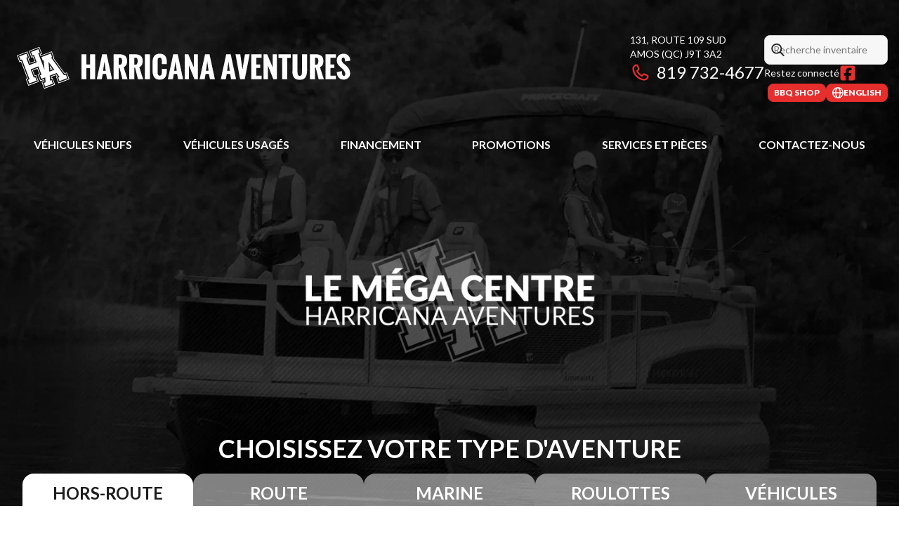

--- FILE ---
content_type: text/html
request_url: https://harricanaaventures.com/fr/
body_size: 155386
content:
<!DOCTYPE html><!--Wt3X1CIq0WsioVUg6YJ0C--><html lang="fr-CA" class=""><head><meta charSet="utf-8"/><link rel="preconnect" href="/" crossorigin=""/><meta name="viewport" content="width=device-width, initial-scale=1"/><link rel="stylesheet" href="/_next/static/chunks/3857870aeb9cac99.css" data-precedence="next"/><link rel="stylesheet" href="/_next/static/chunks/cc0a2968f97c9966.css" data-precedence="next"/><link rel="stylesheet" href="/_next/static/chunks/46aad9c2d2ca6d12.css" data-precedence="next"/><link rel="stylesheet" href="/_next/static/chunks/63e5c51919edb2ca.css" data-precedence="next"/><link rel="stylesheet" href="/_next/static/chunks/85042fd4520a3e70.css" data-precedence="next"/><link rel="preload" as="script" fetchPriority="low" href="/_next/static/chunks/3cff016b19a2035e.js"/><script src="/_next/static/chunks/8fe84898b697f1b2.js" async=""></script><script src="/_next/static/chunks/0e4889d356df2fcb.js" async=""></script><script src="/_next/static/chunks/ca3903e0189f857d.js" async=""></script><script src="/_next/static/chunks/turbopack-a25eb058b178031f.js" async=""></script><script src="/_next/static/chunks/ff1a16fafef87110.js" async=""></script><script src="/_next/static/chunks/7dd66bdf8a7e5707.js" async=""></script><script src="/_next/static/chunks/05c08c33f311058e.js" async=""></script><script src="/_next/static/chunks/c4a34fc091fed3e6.js" async=""></script><script src="/_next/static/chunks/e98e6f817134bbc1.js" async=""></script><script src="/_next/static/chunks/aed3838878c4ab92.js" async=""></script><script src="/_next/static/chunks/2eebe7259256e720.js" async=""></script><script src="/_next/static/chunks/a341db7f395935be.js" async=""></script><script src="/_next/static/chunks/03f1e59fd0617636.js" async=""></script><link rel="preload" href="/pg-utility.js" as="script"/><link rel="preload" as="image" imageSrcSet="https://cdn.powergo.ca/media/web/2025/20/a36e82db3aa346558c48fa7a62f99a72_52ebedf2aad74cb9b461f8519fc0e133_1080/media-harricana-aventures-hero-background.webp 768w, https://cdn.powergo.ca/media/web/2025/20/a36e82db3aa346558c48fa7a62f99a72_52ebedf2aad74cb9b461f8519fc0e133_1366/media-harricana-aventures-hero-background.webp 1280w, https://cdn.powergo.ca/media/web/2025/20/a36e82db3aa346558c48fa7a62f99a72_52ebedf2aad74cb9b461f8519fc0e133_1920/media-harricana-aventures-hero-background.webp 1536w, https://cdn.powergo.ca/media/web/2025/20/a36e82db3aa346558c48fa7a62f99a72_52ebedf2aad74cb9b461f8519fc0e133_1920/media-harricana-aventures-hero-background.webp 1920w" imageSizes="100vw"/><link rel="preload" href="https://cdn.powergo.ca/media/web/2025/20/5591e6d3abdf40098aef0d61eeb0b2b1_4d3b623d746b4529b797ac9fb9b6ae04_800/media-harricana-aventures-hero-logo.webp" as="image"/><meta property="og:price:currency" content="CAD"/><title>Concessionnaire de véhicules récréatifs pour toutes vos aventures</title><meta name="description" content="Magasinez chez votre concessionnaire de véhicules récréatifs neufs et usagés en Abitibi et profitez d’un grand choix, d’un service fiable et de conseils avisés."/><link rel="manifest" href="/manifest.webmanifest"/><meta name="google-site-verification" content="DFgBv9dSIZzQGRH239CK0NuCc0yIu9x5gXo9WdjtRXY"/><link rel="canonical" href="https://harricanaaventures.com/fr/"/><link rel="alternate" hrefLang="fr-CA" href="https://harricanaaventures.com/fr/"/><link rel="alternate" hrefLang="en-CA" href="https://harricanaaventures.com/en/"/><meta property="og:title" content="Concessionnaire de véhicules récréatifs pour toutes vos aventures"/><meta property="og:description" content="Magasinez chez votre concessionnaire de véhicules récréatifs neufs et usagés en Abitibi et profitez d’un grand choix, d’un service fiable et de conseils avisés."/><meta property="og:url" content="https://harricanaaventures.com/fr/"/><meta property="og:locale" content="fr_CA"/><meta property="og:type" content="website"/><meta name="twitter:card" content="summary"/><meta name="twitter:title" content="Concessionnaire de véhicules récréatifs pour toutes vos aventures"/><meta name="twitter:description" content="Magasinez chez votre concessionnaire de véhicules récréatifs neufs et usagés en Abitibi et profitez d’un grand choix, d’un service fiable et de conseils avisés."/><link rel="icon" href="/favicon.ico?favicon.16ac4621.ico" sizes="256x256" type="image/x-icon"/><link rel="icon" href="/icon.svg?icon.e7829bb1.svg" sizes="any" type="image/svg+xml"/><link rel="icon" href="/icon1.png?icon1.e9c7b220.png" sizes="192x192" type="image/png"/><link rel="icon" href="/icon2.png?icon2.e3e3bed1.png" sizes="512x512" type="image/png"/><link rel="apple-touch-icon" href="/apple-icon.png?apple-icon.da7880f2.png" sizes="180x180" type="image/png"/><script src="/_next/static/chunks/a6dad97d9634a72d.js" noModule=""></script></head><body><div hidden=""><!--$--><!--/$--></div><script type="application/ld+json">{"@context":"https://schema.org","@graph":[{"@type":"WebSite","@id":"https://harricanaaventures.com/fr/#website","url":"https://harricanaaventures.com/fr/","name":"Harricana Aventures"},{"@type":"WebPage","@id":"https://harricanaaventures.com/fr/#webpage","url":"https://harricanaaventures.com/fr/","inLanguage":"fr-CA","name":"Concessionnaire de véhicules récréatifs pour toutes vos aventures","isPartOf":{"@id":"https://harricanaaventures.com/fr/#website"},"datePublished":"2026-01-18T01:09:12.514Z","dateModified":"2026-01-18T01:09:12.514Z"}]}</script><script type="application/ld+json">{"@context":"https://schema.org","@graph":[{"@type":"LocalBusiness","@id":"https://harricanaaventures.com/fr/#localbusiness","name":"Harricana Aventures","image":"https://cdn.powergo.ca/media/logo/harricana_aventures/harricana_aventures_logo_harricana_aventures_clean.svg","description":"Harricana Aventures","url":"https://harricanaaventures.com/fr/","sameAs":["https://www.facebook.com/HarricanaAventures"],"telephone":"+18442024677","address":{"@type":"PostalAddress","streetAddress":"131, Route 109 Sud","addressLocality":"Amos","addressRegion":"Québec","postalCode":"J9T 3A2","addressCountry":"CA"},"contactPoint":[{"@type":"ContactPoint","telephone":"+18197324677","contactType":"Téléphone"},{"@type":"ContactPoint","telephone":"+18442024677","contactType":"Sans frais"}],"department":[{"@type":"LocalBusiness","name":"Harricana Aventures - Général","image":"https://cdn.powergo.ca/media/logo/harricana_aventures/harricana_aventures_logo_harricana_aventures_clean.svg","telephone":"+18197324677","address":{"@type":"PostalAddress","streetAddress":"131, Route 109 Sud","addressLocality":"Amos","addressRegion":"Québec","postalCode":"J9T 3A2","addressCountry":"CA"},"openingHoursSpecification":[{"@type":"OpeningHoursSpecification","dayOfWeek":"https://schema.org/Monday","opens":"08:30","closes":"17:30"},{"@type":"OpeningHoursSpecification","dayOfWeek":"https://schema.org/Tuesday","opens":"08:30","closes":"17:30"},{"@type":"OpeningHoursSpecification","dayOfWeek":"https://schema.org/Wednesday","opens":"08:30","closes":"17:30"},{"@type":"OpeningHoursSpecification","dayOfWeek":"https://schema.org/Thursday","opens":"08:30","closes":"17:30"},{"@type":"OpeningHoursSpecification","dayOfWeek":"https://schema.org/Friday","opens":"08:30","closes":"18:00"},{"@type":"OpeningHoursSpecification","dayOfWeek":"https://schema.org/Saturday","opens":"00:00","closes":"00:00"},{"@type":"OpeningHoursSpecification","dayOfWeek":"https://schema.org/Sunday","opens":"00:00","closes":"00:00"}]},{"@type":"LocalBusiness","name":"Harricana Aventures - Service","image":"https://cdn.powergo.ca/media/logo/harricana_aventures/harricana_aventures_logo_harricana_aventures_clean.svg","telephone":null,"address":{"@type":"PostalAddress","streetAddress":"131, Route 109 Sud","addressLocality":"Amos","addressRegion":"Québec","postalCode":"J9T 3A2","addressCountry":"CA"},"openingHoursSpecification":[{"@type":"OpeningHoursSpecification","dayOfWeek":"https://schema.org/Monday","opens":"08:30","closes":"17:30"},{"@type":"OpeningHoursSpecification","dayOfWeek":"https://schema.org/Tuesday","opens":"08:30","closes":"17:30"},{"@type":"OpeningHoursSpecification","dayOfWeek":"https://schema.org/Wednesday","opens":"08:30","closes":"17:30"},{"@type":"OpeningHoursSpecification","dayOfWeek":"https://schema.org/Thursday","opens":"08:30","closes":"17:30"},{"@type":"OpeningHoursSpecification","dayOfWeek":"https://schema.org/Friday","opens":"08:30","closes":"17:30"},{"@type":"OpeningHoursSpecification","dayOfWeek":"https://schema.org/Saturday","opens":"00:00","closes":"00:00"},{"@type":"OpeningHoursSpecification","dayOfWeek":"https://schema.org/Sunday","opens":"00:00","closes":"00:00"}]}]}]}</script><div id="tagging" data-tagging-wrapper="true"><main class="home-page"><section class="pg-hero relative flex flex-col justify-between h-dvh md:min-h-[750px] landscape:min-h-[750px]"><header class="relative z-[999999990] md:z-auto"><div class="pg-header pg-header-desktop relative z-40 hidden w-full flex-col items-center justify-center gap-2.5 py-4 md:z-50 md:inline-flex bg-transparent"><div class="container inline-flex h-40 items-center justify-between gap-5 self-stretch px-4"><a aria-label="Harricana Aventures" class="pg-logo" href="/fr/"><div class="contents"><svg class="h-[135px] max-w-[300px] lg:max-w-[500px]"  xmlns="http://www.w3.org/2000/svg" viewBox="0 0 1501.3 295.5"><defs><linearGradient id="svg-1iirdvffd-a" x1="-93.2" y1="150.3" x2="-92.9" y2="150.3" gradientTransform="matrix(1 0 0 -1 0 298)" gradientUnits="userSpaceOnUse"><stop offset="0" stop-color="#fff"/><stop offset=".2" stop-color="#fff"/><stop offset="1" stop-color="#fff"/></linearGradient></defs><path d="m169.3 153.9-.5-6.2 3.7 5zm-2.4 3.8 10-3.7-11.1-15.1-.5-.6c.2 2.8 1.3 15.9 1.6 19.5Zm17.3-1.5-24.9-33.9c1.2 14.2 2.4 28.1 3.5 42zm-63.6-97.8-2.6 1-40 15-2.6 1 1 2.6 9 23.9 1 2.6 2.6-1 4-1.5 6.7 17.7-19.2 7.2-6.7-17.6 3.8-1.4 2.5-.9-1-2.6-9-23.9-1-2.6-2.6 1-39.7 15-2.6 1 1 2.6 9 23.9 1 2.6 2.6-1 3.8-1.4L68.5 193l-3.8 1.4-2.6 1 1 2.6 9 23.9 1 2.6 2.6-1 39.6-14.9 2.6-1-1-2.6-9-23.8-1-2.6-2.6 1-3.7 1.4-8.2-21.9 19.1-7.2 8.2 21.8-3.9 1.5-2.6.9 1 2.6 9 23.8 1 2.6 2.6-1 11.8-4.4c.2 1.8.3 3.6.5 5.3l-6.7 2.5-2.6 1 1 2.6 9 23.9 1 2.6 2.6-1 41.5-15.6 2.6-1-1-2.6-9-23.8-1-2.6-2.6 1-1.1.4c0-1.1-.2-2.1-.3-3.2 0-.9-.1-1.8-.2-2.8l2-.7 2.5-1 4.9-1.8 4.9-1.9c1.9-.7 3.5-1.3 5-1.9l3.4 4.7-1.2.4-2.6 1 1 2.6 9 23.9 1 2.6 2.6-1 41.5-15.6 2.6-1-1-2.6-9-23.9-1-2.6-2.6 1-4.3 1.6-1.7.6-.5.2c-3.6-5-7.3-9.9-10.6-14.5-3-4-5.9-8-8.8-11.8-3.5-4.8-7.2-9.7-10.7-14.5-2.7-3.7-5.4-7.4-8.1-11-1.8-2.5-3.6-5-5.5-7.5l-3.2-4.3 2.4-.9-1-2.6-9-23.9-1-2.5-2.6 1L126.8 95l-1.8-4.8 3.8-1.4 2.6-1-1-2.6-9-23.9-1-2.6Zm-1.6 3.5 9 23.9-6.4 2.4 3.7 9.9 46.5-17.5 9 23.9-3.2 1.2c1.8 2.5 3.6 4.8 5.3 7.2 1.8 2.5 3.7 5 5.5 7.5 2.7 3.6 5.4 7.4 8.1 11.1 3.6 4.8 7.2 9.8 10.7 14.6 2.9 3.9 5.8 7.9 8.8 11.8 3.8 5.1 7.8 10.6 11.8 16.1l.7-.2 1.8-.7 1.7-.6 4.3-1.6 9 23.9-41.5 15.6-9-23.9 4.5-1.7-1.4-1.9c-1.8-2.4-3.6-4.9-5.4-7.4-2 .8-4.3 1.6-7 2.6-1.6.6-3.3 1.2-4.9 1.9l-4.9 1.9-2.5.9-2.5 1-1.4.5c.2 1.6.3 3.2.4 4.8 0 1.1.2 2.3.3 3.4l.3 3.4 4.5-1.7 9 23.8-41.5 15.6-9-23.9 8.6-3.2c-.3-3-.5-5.9-.8-8.9l-.2-2.1-15.2 5.7-9-23.8 6.5-2.4-10.1-26.9-24.2 9.1 10.1 27 6.2-2.4 9 23.8-39.6 14.9-9-23.9 6.3-2.4-28.8-76.6-6.3 2.4-9-23.9 39.7-14.9 9 23.9-6.3 2.4 8.6 22.7 24.3-9.1-8.6-22.8-6.6 2.5-9-23.9 40-15Zm-79.3 52.2 6.3-2.4 32.1 85.2-6.3 2.4c1.9 5.1 3.8 10.1 5.7 15.2l30.9-11.7-5.7-15.1-6.2 2.4-13.4-35.7L116 142l13.4 35.6-6.5 2.4c1.9 5.1 3.8 10.1 5.7 15.2l16.5-6.2c.6 7 1.2 13.7 1.8 20.6l-7.6 2.9 5.7 15.2 32.8-12.4c-1.9-5-3.8-10-5.7-15.1l-5.9 2.2c-.3-3.3-.6-6.4-.9-9.5-.3-3.5-.5-7-.9-10.4-.1-1.1.2-1.3.9-1.6l8.7-3.3c6.3-2.4 12.6-4.7 18.8-7.1 1-.4 1.6 0 2.2.8 3.4 4.7 6.8 9.4 10.2 14 .4.6.8 1.2 1.3 1.9l-5.8 2.2c1.9 5.1 3.8 10.2 5.7 15.2l32.8-12.4c-1.9-5.1-3.8-10.1-5.7-15.2-2.1.8-4.2 1.5-6.3 2.4-.8.3-1.3.2-1.9-.6-4.3-6-8.7-12-13.1-17.9l-19.5-26.4c-4.6-6.2-9.1-12.4-13.6-18.6-2.9-4-5.9-8-8.9-12.1l4.6-1.7c-1.9-5.1-3.8-10.1-5.7-15.2L129 102l5.7 15.1 3.9-1.5c1.2 13.5 2.4 26.8 3.5 40.1h-.2l-26.4-69.9 6.3-2.4-5.7-15.2L84.8 80c1.9 5 3.8 10 5.7 15.2l6.6-2.5c4 10.6 7.9 21 11.9 31.5l-32.9 12.4-11.8-31.4 6.4-2.4c-1.9-5.2-3.8-10.2-5.7-15.3L34 99.2l5.7 15.2Z" style="fill:url(#svg-1iirdvffd-a);fill-rule:evenodd"/><path d="M300 196.7V89.8h21.6v43.8h15.6V89.8H359v106.9h-22V149h-15.6v47.7zm65.7 0 23.2-106.9H408l23 106.9h-21.2l-4.5-22.8h-14l-4.1 22.8h-21.4Zm27.1-36.2h11.1l-5.4-39.7zm44.9 36.2V89.8h23.6c4.7 0 9.4.5 14 1.6 3.8.9 7.5 2.5 10.7 4.7 3.1 2.2 5.6 5.2 7 8.8 1.6 3.7 2.3 8 2.3 13.2 0 1.9 0 3.9-.2 5.8-.3 2-.6 4.1-1.2 6-.5 2-1.3 4-2.3 5.8-1.1 2-2.5 3.7-4.3 5.1-1.9 1.8-4.2 3.2-6.7 4.1 6.4 20.3 12.1 37.6 16.8 51.6h-22.2l-12.3-49.1h-3.5v49.3h-21.8Zm21.7-62.5h6.2c1.6 0 3.2-.6 4.3-1.8 1.2-1.2 2.1-2.6 2.5-4.3.5-1.5.9-3.1 1.2-4.7.2-1.4.4-2.7.4-4.1 0-1.3 0-2.6-.2-3.9-.2-1.4-.6-2.9-1-4.5s-1.2-3-2.3-4.1c-1-1-2.4-1.6-3.9-1.6h-7.2V134Zm45 62.5V89.8H528c4.7 0 9.4.5 14 1.6 3.8.9 7.5 2.5 10.7 4.7 3.1 2.2 5.6 5.2 7 8.8 1.6 3.7 2.3 8 2.3 13.2 0 1.9 0 3.9-.2 5.8-.3 2-.6 4.1-1.2 6-.5 2-1.3 4-2.3 5.8-1.1 2-2.5 3.7-4.3 5.1-1.9 1.8-4.2 3.1-6.6 4.1 6.4 20.3 12.1 37.6 16.7 51.6h-22.4l-12.3-49.3h-3.5v49.3h-21.6v.2Zm21.6-62.5h6.2c1.6 0 3.2-.6 4.3-1.8 1.2-1.2 2.1-2.6 2.5-4.3.5-1.5.9-3.1 1.2-4.7.2-1.4.4-2.7.4-4.1 0-1.3 0-2.6-.2-3.9-.2-1.5-.6-3-1-4.5-.4-1.6-1.2-3-2.3-4.1-1-1-2.4-1.6-3.9-1.6H526V134Zm45.2 62.5V89.8h21.6v106.9zm32.9-35.9v-35.5c0-25.3 10.3-37.8 31-37.8 4 0 7.9.5 11.7 1.7 3.2 1 6.1 2.7 8.6 4.9 2.3 2.2 4.2 4.8 5.6 7.6 1.6 3.1 2.6 6.3 3.1 9.7.6 3.9 1 7.8 1 11.7v9.2h-21.2v-9.9c0-1.7 0-3.4-.2-5.1q0-2.4-.6-4.8c-.3-1.5-.7-3-1.4-4.5-.6-1.2-1.4-2.2-2.5-2.9-1.2-.8-2.6-1.2-4.1-1.2-6.2 0-9.4 5.2-9.4 15.7v46.2c0 10.5 3.1 15.8 9.4 15.8 1.7 0 3.4-.5 4.7-1.6 1.3-1.2 2.3-2.8 2.7-4.5.6-1.9 1-3.9 1.2-5.8.2-2.1.4-4.3.4-6.4v-10.9h21.2v9c0 3.8-.3 7.6-1 11.3-.6 3.5-1.6 6.9-3.1 10.1-1.3 3.1-3.1 5.8-5.4 8.2-2.5 2.4-5.4 4.2-8.6 5.4-3.9 1.5-8 2.2-12.1 2.1-4.7 0-8.8-.6-12.3-1.9s-6.7-3.1-8.8-5.3c-2.4-2.3-4.3-5.1-5.6-8.2-1.5-3.3-2.6-6.7-3.1-10.3-.9-3.7-1.1-7.8-1.1-12.1Zm65.3 35.9 23.2-106.9h19.1l23 106.9h-21.2l-4.5-22.8h-14l-4.1 22.8h-21.4Zm27-36.2h11.1l-5.4-39.7zm45 36.2V89.8H757l23.4 55.9V89.8h17.9v106.9h-15l-23.4-59.4v59.4zm64 0 23.2-106.9h19.1l23 106.9h-21.2l-4.5-22.8h-14l-4.1 22.8h-21.4Zm27-36.2h11.1l-5.4-39.7zm63.5 36.2 23.2-106.9h19.1l23 106.9H940l-4.5-22.8h-14l-4.1 22.8H896Zm27.1-36.2h11.1l-5.4-39.7zm55.4 36.2L958.7 89.8h20.5l9.4 64.9 10.5-64.9h20.3l-21.2 106.9h-19.6Zm47.8 0V89.8h44.6v14.8h-23v29h16.3v15.2h-16.3v32.9h23v14.8h-44.6zm52.4 0V89.8h15.6l23.4 55.9V89.8h17.9v106.9h-15l-23.4-59.4v59.4zm79.7 0v-90.8h-15.6V89.7h52.6v16.2h-15.4v90.8zm43.9-39.7V89.8h21.6v74.8c0 1.8.2 3.9.4 6.2s.4 4.3.8 5.3c.4 1.1 1 2.1 1.6 3.1.6 1.1 1.6 1.9 2.7 2.3 2.7.8 5.5.8 8.2 0 1.1-.4 2.1-1.2 2.7-2.1.6-1 1.2-2 1.6-3.1.4-1 .6-2.7.8-5.1s.2-4.5.4-6.2V90h21.6v67.2c0 3.3-.2 6.4-.4 9.4-.2 2.9-.6 5.7-1.2 8.6-.5 2.7-1.3 5.3-2.3 7.8-1 2.4-2.3 4.6-3.9 6.7-1.5 2-3.5 3.8-5.6 5.1-2.4 1.5-5 2.5-7.8 3.1-6.8 1.6-13.9 1.6-20.7 0-2.7-.7-5.3-1.7-7.8-3.1-2.1-1.4-4.1-3.1-5.6-5.1-1.6-2.1-2.9-4.3-3.9-6.7-1-2.5-1.8-5.1-2.3-7.8-.6-2.8-1-5.7-1.2-8.6.3-3.2.5-6.4.4-9.5Zm74.6 39.7V89.8h23.6c4.7 0 9.4.5 14 1.6 3.8.9 7.5 2.5 10.7 4.7 3.1 2.2 5.6 5.2 7 8.8 1.6 3.7 2.3 8 2.3 13.2 0 1.9 0 3.9-.2 5.8-.3 2-.6 4.1-1.2 6-.5 2-1.3 4-2.3 5.8-1.1 2-2.5 3.7-4.3 5.1-1.9 1.8-4.2 3.1-6.6 4.1 6.4 20.3 12.1 37.6 16.8 51.6h-22.4l-12.3-49.3h-3.5v49.3h-21.6zm21.6-62.5h6.2c1.6 0 3.2-.6 4.3-1.8 1.2-1.2 2.1-2.6 2.5-4.3.5-1.5.9-3.1 1.2-4.7.2-1.4.4-2.7.4-4.1 0-1.3 0-2.6-.2-3.9-.2-1.4-.6-2.9-1-4.5s-1.2-3-2.3-4.1c-1-1-2.4-1.6-3.9-1.6h-7.2V134Zm45 62.5V89.8h44.6v14.8h-23v29h16.4v15.2H1365v32.9h23v14.8h-44.6zm48.5-30.6 21.8-4.3c0 1.9 0 3.9.2 5.8 0 1.8.2 3.7.6 5.4.3 1.7.7 3.3 1.4 4.9.6 1.2 1.4 2.3 2.3 3.1 1 .9 2.4 1.3 3.7 1.4 4.3 0 6.4-2.7 6.4-8.2s-4.3-15-12.7-22.4l-6.6-5.7c-2.1-1.7-3.9-3.3-5.1-4.5-1.6-1.5-3.1-3.1-4.5-4.9-1.6-1.8-3-3.7-4.1-5.8-1.1-2.2-1.9-4.5-2.5-6.8-.7-2.7-1-5.6-1-8.4 0-8.8 2.7-15.6 8.2-20.6 5.5-5.1 12.9-7.6 21.8-7.6 7.3-.1 14.2 2.8 19.3 8 5.3 5.4 8 11.9 8 19.5v2.5l-22.4 3.1v-4.5c0-1.4-.2-2.7-.4-4.1-.2-1.3-.6-2.6-1-3.9-.4-1.2-1.1-2.3-2.1-3.1s-2.2-1.2-3.5-1.2c-2.1 0-4.1 1-5.3 2.7-1.2 2-1.8 4.3-1.8 6.6 0 2.1.3 4.2 1 6.2.8 2 1.8 3.8 3.1 5.4 1.2 1.5 2.5 2.9 3.9 4.1 1.5 1.4 3 2.8 4.7 4.1 1.9 1.6 3.3 2.7 4.3 3.5 2.7 2.4 5.3 4.9 7.8 7.6 2.2 2.5 4.2 5.1 5.8 8 1.9 2.9 3.3 6.1 4.1 9.5 1 3.6 1.4 7.4 1.4 11.1 0 7.4-2.7 13.6-8 18.3-5.4 4.8-12.3 7.3-19.5 7.2-4.6 0-9.1-.9-13.2-2.7-3.7-1.6-6.9-4.2-9.4-7.4-2.3-3.2-4.1-6.6-5.4-10.3-.4-3.5-1.2-7.6-1.4-11.9Z" style="fill:#fff"/></svg></div></a><div class="pg-toolbar inline-flex flex-col items-end justify-center gap-4"><div class="inline-flex w-full items-center justify-between gap-2 text-xs lg:gap-6 lg:text-sm"><div class="pg-header-address w-44 text-white lg:w-auto"><a target="_blank" rel="noopener" class="pg-dealer-address uppercase hover:text-primary" data-tagging="directions" href="https://www.google.com/maps/dir//Harricana+Aventures,+131+Route+109+Sud,+Amos,+QC+J9T+3A2/@48.5599985,-78.1311937,15.16z/data=!4m8!4m7!1m0!1m5!1m1!1s0x4d2092f4d27414dd:0x3621cc70de986064!2m2!1d-78.131">131, Route 109 Sud<br/>Amos<!-- --> <!-- -->(QC)<!-- --> <!-- -->J9T 3A2<br/></a><a class="pg-dealer-phone text-lg hover:text-primary lg:text-2xl" data-tagging="phone" data-tagging-value="general" href="tel:+18197324677"><svg viewBox="0 0 512 512" xmlns="http://www.w3.org/2000/svg" role="img" aria-hidden="true" focusable="false" data-prefix="far" data-icon="phone" class="svg-inline--fa fa-phone mr-2 text-primary"><path fill="currentColor" d="M112.8 10.9c27.3-9.1 57 3.9 68.9 30l39.7 87.3c10.6 23.4 4 51-16 67.1l-24.2 19.3c25.5 50 65.5 91.4 114.4 118.8l21.2-26.6c16.1-20.1 43.7-26.7 67.1-16l87.3 39.7c26.2 11.9 39.1 41.6 30 68.9-20.7 62.3-83.7 116.2-160.9 102.6-173.7-30.6-299.6-156.5-330.2-330.2-13.6-77.2 40.4-140.1 102.6-160.9zm25.2 49.9c-1.7-3.8-6-5.7-10-4.4-45.2 15.1-79.1 58.6-70.5 107 27.1 153.8 137.4 264.2 291.2 291.3 48.4 8.5 91.9-25.3 107-70.5 1.3-4-.6-8.3-4.4-10L364 334.4c-3.4-1.5-7.4-.6-9.7 2.3l-33.5 41.9c-7 8.7-19 11.5-29 6.7-72.5-34.4-130.5-94.3-162.4-168.2-4.3-9.9-1.4-21.5 7-28.2l38.9-31.1c2.9-2.3 3.9-6.3 2.3-9.7L137.9 60.7z"></path></svg>819 732-4677</a></div><div class="pg-header-toolbar inline-flex flex-col items-start justify-center gap-2"><form class="pg-header-search relative w-full text-sm"><svg viewBox="0 0 512 512" xmlns="http://www.w3.org/2000/svg" role="img" aria-hidden="true" focusable="false" data-prefix="far" data-icon="magnifying-glass" class="svg-inline--fa fa-magnifying-glass absolute left-2 top-3 text-lg"><path fill="currentColor" d="M368 208a160 160 0 1 0 -320 0 160 160 0 1 0 320 0zM337.1 371.1C301.7 399.2 256.8 416 208 416 93.1 416 0 322.9 0 208S93.1 0 208 0 416 93.1 416 208c0 48.8-16.8 93.7-44.9 129.1L505 471c9.4 9.4 9.4 24.6 0 33.9s-24.6 9.4-33.9 0L337.1 371.1z"></path></svg><input type="text" class="form-input !py-2.5 !ps-8" placeholder="Recherche inventaire" value=""/></form><div class="pg-dealer-socials inline-flex items-center justify-start gap-2 text-white"><span class="">Restez connecté</span><a target="_blank" rel="noopener" aria-label="Facebook" href="https://www.facebook.com/HarricanaAventures"><div class="contents"><svg class="size-6 fill-primary"  xmlns="http://www.w3.org/2000/svg" viewBox="0 0 448 512"><!--!Font Awesome Free 6.7.1 by @fontawesome - https://fontawesome.com License - https://fontawesome.com/license/free Copyright 2024 Fonticons, Inc.--><path d="M64 32C28.7 32 0 60.7 0 96V416c0 35.3 28.7 64 64 64h98.2V334.2H109.4V256h52.8V222.3c0-87.1 39.4-127.5 125-127.5c16.2 0 44.2 3.2 55.7 6.4V172c-6-.6-16.5-1-29.6-1c-42 0-58.2 15.9-58.2 57.2V256h83.6l-14.4 78.2H255V480H384c35.3 0 64-28.7 64-64V96c0-35.3-28.7-64-64-64H64z"/></svg></div></a></div></div></div><div class="pg-toolbar-buttons inline-flex items-center justify-end gap-2 self-stretch"><a target="_blank" rel="noopener" class="btn-primary-sm" href="https://www.bbqshopha.com/"><span>BBQ Shop</span></a><a href="/en/" class="btn-primary-sm"><svg viewBox="0 0 512 512" xmlns="http://www.w3.org/2000/svg" role="img" aria-hidden="true" focusable="false" data-prefix="far" data-icon="globe" class="svg-inline--fa fa-globe"><path fill="currentColor" d="M303.2 413c-21.5 43.7-41.4 51-47.2 51s-25.7-7.3-47.2-51c-17-34.5-29.2-81.6-32.1-133l158.6 0c-3 51.5-15.2 98.6-32.1 133zm32.1-181l-158.6 0c3-51.5 15.2-98.6 32.1-133 21.5-43.7 41.4-51 47.2-51s25.7 7.3 47.2 51c17 34.5 29.2 81.6 32.1 133zm48.1 48l79.2 0c-8.6 74.6-56.7 137.3-122.8 166.4 24-42.8 40.3-102.4 43.6-166.4zm79.2-48l-79.2 0c-3.3-64-19.6-123.6-43.6-166.4 66.1 29.2 114.2 91.8 122.8 166.4zm-334 0l-79.2 0c8.6-74.6 56.7-137.3 122.8-166.4-24 42.8-40.3 102.4-43.6 166.4zM49.4 280l79.2 0c3.3 64 19.6 123.6 43.6 166.4-66.1-29.2-114.2-91.8-122.8-166.4zM256 512a256 256 0 1 0 0-512 256 256 0 1 0 0 512z"></path></svg><span>english</span></a></div></div></div><div class="pg-menu container inline-flex flex-col items-center justify-center gap-2.5 py-2.5 text-center"><nav class="w-full"><ol class="inline-flex w-full items-start justify-between gap-4 self-stretch px-8 text-base text-white lg:gap-2"><li class="group relative py-2"><a class="font-bold uppercase transition-colors duration-200 hover:text-primary" href="/fr/inventaire-neuf/">Véhicules neufs</a><ol class="pointer-events-none invisible absolute left-1/2 top-full z-50 w-48 -translate-x-1/2 -translate-y-2 flex-col items-start justify-start divide-y divide-neutral-300 rounded-lg border bg-white px-4 py-2 text-left text-base text-main-color-300 opacity-0 transition-all duration-200 ease-in-out group-hover:pointer-events-auto group-hover:visible group-hover:translate-y-0 group-hover:opacity-100 dark:divide-primary dark:bg-black"><li class="w-full"><a class="block w-full py-2" href="/fr/inventaire-neuf/">Inventaire complet</a></li><li class="w-full"><a class="block w-full py-2" href="/fr/inventaire-neuf/?type=Bateau">Bateaux</a></li><li class="w-full"><a class="block w-full py-2" href="/fr/inventaire-neuf/?type=Véhicule+récréatif">Roulottes</a></li><li class="w-full"><a class="block w-full py-2" href="/fr/neuf/">Collection complète</a></li></ol></li><li class="group relative py-2"><a class="font-bold uppercase transition-colors duration-200 hover:text-primary" href="/fr/usage/">Véhicules usagés</a><ol class="pointer-events-none invisible absolute left-1/2 top-full z-50 w-48 -translate-x-1/2 -translate-y-2 flex-col items-start justify-start divide-y divide-neutral-300 rounded-lg border bg-white px-4 py-2 text-left text-base text-main-color-300 opacity-0 transition-all duration-200 ease-in-out group-hover:pointer-events-auto group-hover:visible group-hover:translate-y-0 group-hover:opacity-100 dark:divide-primary dark:bg-black"><li class="w-full"><a class="block w-full py-2" href="/fr/usage/">Inventaire complet</a></li><li class="w-full"><a class="block w-full py-2" href="/fr/usage/?type=Véhicule+récréatif">Roulottes usagées</a></li><li class="w-full"><a class="block w-full py-2" href="/fr/usage/?type=Bateau">Bateaux usagés</a></li><li class="w-full"><a class="block w-full py-2" href="/fr/usage/?type=Motomarine">Motomarines usagées</a></li><li class="w-full"><a class="block w-full py-2" href="/fr/usage/?type=Motocyclette">Motocyclettes usagées</a></li><li class="w-full"><a class="block w-full py-2" href="/fr/usage/?type=VTT">VTT usagés</a></li><li class="w-full"><a class="block w-full py-2" href="/fr/usage/?type=Motoneige">Motoneiges usagées</a></li><li class="w-full"><a class="block w-full py-2" href="/fr/financement/">Financement</a></li></ol></li><li class="group relative py-2"><a class="font-bold uppercase transition-colors duration-200 hover:text-primary" href="/fr/financement/">Financement</a><ol class="pointer-events-none invisible absolute left-1/2 top-full z-50 w-48 -translate-x-1/2 -translate-y-2 flex-col items-start justify-start divide-y divide-neutral-300 rounded-lg border bg-white px-4 py-2 text-left text-base text-main-color-300 opacity-0 transition-all duration-200 ease-in-out group-hover:pointer-events-auto group-hover:visible group-hover:translate-y-0 group-hover:opacity-100 dark:divide-primary dark:bg-black"><li class="w-full"><a class="block w-full py-2" href="/fr/financement/">Financement</a></li><li class="w-full"><a class="block w-full py-2" href="/fr/services-financiers-yamaha/">Services Financiers Yamaha</a></li></ol></li><li class="group relative py-2"><a class="font-bold uppercase transition-colors duration-200 hover:text-primary" href="/fr/promotions/">Promotions</a></li><li class="group relative py-2"><a class="font-bold uppercase transition-colors duration-200 hover:text-primary" href="/fr/service-entretien/">Services et pièces</a><ol class="pointer-events-none invisible absolute left-1/2 top-full z-50 w-48 -translate-x-1/2 -translate-y-2 flex-col items-start justify-start divide-y divide-neutral-300 rounded-lg border bg-white px-4 py-2 text-left text-base text-main-color-300 opacity-0 transition-all duration-200 ease-in-out group-hover:pointer-events-auto group-hover:visible group-hover:translate-y-0 group-hover:opacity-100 dark:divide-primary dark:bg-black"><li class="w-full"><a class="block w-full py-2" href="/fr/service-entretien/">Entretien</a></li><li class="w-full"><a class="block w-full py-2" href="/fr/pieces/">Pièces et accessoires</a></li><li class="w-full"><a target="_blank" rel="noopener" class="block w-full py-2" href="https://partsfinder.onlinemicrofiche.com/harricanaaventures/showmodel">Commande de pièces en ligne</a></li></ol></li><li class="group relative py-2"><a class="font-bold uppercase transition-colors duration-200 hover:text-primary" href="/fr/contact/">Contactez-nous</a><ol class="pointer-events-none invisible absolute left-1/2 top-full z-50 w-48 -translate-x-1/2 -translate-y-2 flex-col items-start justify-start divide-y divide-neutral-300 rounded-lg border bg-white px-4 py-2 text-left text-base text-main-color-300 opacity-0 transition-all duration-200 ease-in-out group-hover:pointer-events-auto group-hover:visible group-hover:translate-y-0 group-hover:opacity-100 dark:divide-primary dark:bg-black"><li class="w-full"><a class="block w-full py-2" href="/fr/contact/">Contactez-nous</a></li><li class="w-full"><a class="block w-full py-2" href="/fr/blogue/">Blogue</a></li><li class="w-full"><a class="block w-full py-2" href="/fr/equipe/">Notre équipe</a></li></ol></li></ol></nav></div></div><div class="relative z-50 md:z-40 bg-transparent"><div class="pg-header pg-header-mobile z-50 inline-flex h-28 w-full flex-col items-center justify-center gap-2.5 px-8 py-2.5 md:hidden"><div class="inline-flex items-center justify-between gap-4 self-stretch py-4"><a aria-label="Harricana Aventures" class="pg-logo" href="/fr/"><div class="contents"><svg class="h-16 max-w-full"  xmlns="http://www.w3.org/2000/svg" viewBox="0 0 1501.3 295.5"><defs><linearGradient id="svg-os60m6ges-a" x1="-93.2" y1="150.3" x2="-92.9" y2="150.3" gradientTransform="matrix(1 0 0 -1 0 298)" gradientUnits="userSpaceOnUse"><stop offset="0" stop-color="#fff"/><stop offset=".2" stop-color="#fff"/><stop offset="1" stop-color="#fff"/></linearGradient></defs><path d="m169.3 153.9-.5-6.2 3.7 5zm-2.4 3.8 10-3.7-11.1-15.1-.5-.6c.2 2.8 1.3 15.9 1.6 19.5Zm17.3-1.5-24.9-33.9c1.2 14.2 2.4 28.1 3.5 42zm-63.6-97.8-2.6 1-40 15-2.6 1 1 2.6 9 23.9 1 2.6 2.6-1 4-1.5 6.7 17.7-19.2 7.2-6.7-17.6 3.8-1.4 2.5-.9-1-2.6-9-23.9-1-2.6-2.6 1-39.7 15-2.6 1 1 2.6 9 23.9 1 2.6 2.6-1 3.8-1.4L68.5 193l-3.8 1.4-2.6 1 1 2.6 9 23.9 1 2.6 2.6-1 39.6-14.9 2.6-1-1-2.6-9-23.8-1-2.6-2.6 1-3.7 1.4-8.2-21.9 19.1-7.2 8.2 21.8-3.9 1.5-2.6.9 1 2.6 9 23.8 1 2.6 2.6-1 11.8-4.4c.2 1.8.3 3.6.5 5.3l-6.7 2.5-2.6 1 1 2.6 9 23.9 1 2.6 2.6-1 41.5-15.6 2.6-1-1-2.6-9-23.8-1-2.6-2.6 1-1.1.4c0-1.1-.2-2.1-.3-3.2 0-.9-.1-1.8-.2-2.8l2-.7 2.5-1 4.9-1.8 4.9-1.9c1.9-.7 3.5-1.3 5-1.9l3.4 4.7-1.2.4-2.6 1 1 2.6 9 23.9 1 2.6 2.6-1 41.5-15.6 2.6-1-1-2.6-9-23.9-1-2.6-2.6 1-4.3 1.6-1.7.6-.5.2c-3.6-5-7.3-9.9-10.6-14.5-3-4-5.9-8-8.8-11.8-3.5-4.8-7.2-9.7-10.7-14.5-2.7-3.7-5.4-7.4-8.1-11-1.8-2.5-3.6-5-5.5-7.5l-3.2-4.3 2.4-.9-1-2.6-9-23.9-1-2.5-2.6 1L126.8 95l-1.8-4.8 3.8-1.4 2.6-1-1-2.6-9-23.9-1-2.6Zm-1.6 3.5 9 23.9-6.4 2.4 3.7 9.9 46.5-17.5 9 23.9-3.2 1.2c1.8 2.5 3.6 4.8 5.3 7.2 1.8 2.5 3.7 5 5.5 7.5 2.7 3.6 5.4 7.4 8.1 11.1 3.6 4.8 7.2 9.8 10.7 14.6 2.9 3.9 5.8 7.9 8.8 11.8 3.8 5.1 7.8 10.6 11.8 16.1l.7-.2 1.8-.7 1.7-.6 4.3-1.6 9 23.9-41.5 15.6-9-23.9 4.5-1.7-1.4-1.9c-1.8-2.4-3.6-4.9-5.4-7.4-2 .8-4.3 1.6-7 2.6-1.6.6-3.3 1.2-4.9 1.9l-4.9 1.9-2.5.9-2.5 1-1.4.5c.2 1.6.3 3.2.4 4.8 0 1.1.2 2.3.3 3.4l.3 3.4 4.5-1.7 9 23.8-41.5 15.6-9-23.9 8.6-3.2c-.3-3-.5-5.9-.8-8.9l-.2-2.1-15.2 5.7-9-23.8 6.5-2.4-10.1-26.9-24.2 9.1 10.1 27 6.2-2.4 9 23.8-39.6 14.9-9-23.9 6.3-2.4-28.8-76.6-6.3 2.4-9-23.9 39.7-14.9 9 23.9-6.3 2.4 8.6 22.7 24.3-9.1-8.6-22.8-6.6 2.5-9-23.9 40-15Zm-79.3 52.2 6.3-2.4 32.1 85.2-6.3 2.4c1.9 5.1 3.8 10.1 5.7 15.2l30.9-11.7-5.7-15.1-6.2 2.4-13.4-35.7L116 142l13.4 35.6-6.5 2.4c1.9 5.1 3.8 10.1 5.7 15.2l16.5-6.2c.6 7 1.2 13.7 1.8 20.6l-7.6 2.9 5.7 15.2 32.8-12.4c-1.9-5-3.8-10-5.7-15.1l-5.9 2.2c-.3-3.3-.6-6.4-.9-9.5-.3-3.5-.5-7-.9-10.4-.1-1.1.2-1.3.9-1.6l8.7-3.3c6.3-2.4 12.6-4.7 18.8-7.1 1-.4 1.6 0 2.2.8 3.4 4.7 6.8 9.4 10.2 14 .4.6.8 1.2 1.3 1.9l-5.8 2.2c1.9 5.1 3.8 10.2 5.7 15.2l32.8-12.4c-1.9-5.1-3.8-10.1-5.7-15.2-2.1.8-4.2 1.5-6.3 2.4-.8.3-1.3.2-1.9-.6-4.3-6-8.7-12-13.1-17.9l-19.5-26.4c-4.6-6.2-9.1-12.4-13.6-18.6-2.9-4-5.9-8-8.9-12.1l4.6-1.7c-1.9-5.1-3.8-10.1-5.7-15.2L129 102l5.7 15.1 3.9-1.5c1.2 13.5 2.4 26.8 3.5 40.1h-.2l-26.4-69.9 6.3-2.4-5.7-15.2L84.8 80c1.9 5 3.8 10 5.7 15.2l6.6-2.5c4 10.6 7.9 21 11.9 31.5l-32.9 12.4-11.8-31.4 6.4-2.4c-1.9-5.2-3.8-10.2-5.7-15.3L34 99.2l5.7 15.2Z" style="fill:url(#svg-os60m6ges-a);fill-rule:evenodd"/><path d="M300 196.7V89.8h21.6v43.8h15.6V89.8H359v106.9h-22V149h-15.6v47.7zm65.7 0 23.2-106.9H408l23 106.9h-21.2l-4.5-22.8h-14l-4.1 22.8h-21.4Zm27.1-36.2h11.1l-5.4-39.7zm44.9 36.2V89.8h23.6c4.7 0 9.4.5 14 1.6 3.8.9 7.5 2.5 10.7 4.7 3.1 2.2 5.6 5.2 7 8.8 1.6 3.7 2.3 8 2.3 13.2 0 1.9 0 3.9-.2 5.8-.3 2-.6 4.1-1.2 6-.5 2-1.3 4-2.3 5.8-1.1 2-2.5 3.7-4.3 5.1-1.9 1.8-4.2 3.2-6.7 4.1 6.4 20.3 12.1 37.6 16.8 51.6h-22.2l-12.3-49.1h-3.5v49.3h-21.8Zm21.7-62.5h6.2c1.6 0 3.2-.6 4.3-1.8 1.2-1.2 2.1-2.6 2.5-4.3.5-1.5.9-3.1 1.2-4.7.2-1.4.4-2.7.4-4.1 0-1.3 0-2.6-.2-3.9-.2-1.4-.6-2.9-1-4.5s-1.2-3-2.3-4.1c-1-1-2.4-1.6-3.9-1.6h-7.2V134Zm45 62.5V89.8H528c4.7 0 9.4.5 14 1.6 3.8.9 7.5 2.5 10.7 4.7 3.1 2.2 5.6 5.2 7 8.8 1.6 3.7 2.3 8 2.3 13.2 0 1.9 0 3.9-.2 5.8-.3 2-.6 4.1-1.2 6-.5 2-1.3 4-2.3 5.8-1.1 2-2.5 3.7-4.3 5.1-1.9 1.8-4.2 3.1-6.6 4.1 6.4 20.3 12.1 37.6 16.7 51.6h-22.4l-12.3-49.3h-3.5v49.3h-21.6v.2Zm21.6-62.5h6.2c1.6 0 3.2-.6 4.3-1.8 1.2-1.2 2.1-2.6 2.5-4.3.5-1.5.9-3.1 1.2-4.7.2-1.4.4-2.7.4-4.1 0-1.3 0-2.6-.2-3.9-.2-1.5-.6-3-1-4.5-.4-1.6-1.2-3-2.3-4.1-1-1-2.4-1.6-3.9-1.6H526V134Zm45.2 62.5V89.8h21.6v106.9zm32.9-35.9v-35.5c0-25.3 10.3-37.8 31-37.8 4 0 7.9.5 11.7 1.7 3.2 1 6.1 2.7 8.6 4.9 2.3 2.2 4.2 4.8 5.6 7.6 1.6 3.1 2.6 6.3 3.1 9.7.6 3.9 1 7.8 1 11.7v9.2h-21.2v-9.9c0-1.7 0-3.4-.2-5.1q0-2.4-.6-4.8c-.3-1.5-.7-3-1.4-4.5-.6-1.2-1.4-2.2-2.5-2.9-1.2-.8-2.6-1.2-4.1-1.2-6.2 0-9.4 5.2-9.4 15.7v46.2c0 10.5 3.1 15.8 9.4 15.8 1.7 0 3.4-.5 4.7-1.6 1.3-1.2 2.3-2.8 2.7-4.5.6-1.9 1-3.9 1.2-5.8.2-2.1.4-4.3.4-6.4v-10.9h21.2v9c0 3.8-.3 7.6-1 11.3-.6 3.5-1.6 6.9-3.1 10.1-1.3 3.1-3.1 5.8-5.4 8.2-2.5 2.4-5.4 4.2-8.6 5.4-3.9 1.5-8 2.2-12.1 2.1-4.7 0-8.8-.6-12.3-1.9s-6.7-3.1-8.8-5.3c-2.4-2.3-4.3-5.1-5.6-8.2-1.5-3.3-2.6-6.7-3.1-10.3-.9-3.7-1.1-7.8-1.1-12.1Zm65.3 35.9 23.2-106.9h19.1l23 106.9h-21.2l-4.5-22.8h-14l-4.1 22.8h-21.4Zm27-36.2h11.1l-5.4-39.7zm45 36.2V89.8H757l23.4 55.9V89.8h17.9v106.9h-15l-23.4-59.4v59.4zm64 0 23.2-106.9h19.1l23 106.9h-21.2l-4.5-22.8h-14l-4.1 22.8h-21.4Zm27-36.2h11.1l-5.4-39.7zm63.5 36.2 23.2-106.9h19.1l23 106.9H940l-4.5-22.8h-14l-4.1 22.8H896Zm27.1-36.2h11.1l-5.4-39.7zm55.4 36.2L958.7 89.8h20.5l9.4 64.9 10.5-64.9h20.3l-21.2 106.9h-19.6Zm47.8 0V89.8h44.6v14.8h-23v29h16.3v15.2h-16.3v32.9h23v14.8h-44.6zm52.4 0V89.8h15.6l23.4 55.9V89.8h17.9v106.9h-15l-23.4-59.4v59.4zm79.7 0v-90.8h-15.6V89.7h52.6v16.2h-15.4v90.8zm43.9-39.7V89.8h21.6v74.8c0 1.8.2 3.9.4 6.2s.4 4.3.8 5.3c.4 1.1 1 2.1 1.6 3.1.6 1.1 1.6 1.9 2.7 2.3 2.7.8 5.5.8 8.2 0 1.1-.4 2.1-1.2 2.7-2.1.6-1 1.2-2 1.6-3.1.4-1 .6-2.7.8-5.1s.2-4.5.4-6.2V90h21.6v67.2c0 3.3-.2 6.4-.4 9.4-.2 2.9-.6 5.7-1.2 8.6-.5 2.7-1.3 5.3-2.3 7.8-1 2.4-2.3 4.6-3.9 6.7-1.5 2-3.5 3.8-5.6 5.1-2.4 1.5-5 2.5-7.8 3.1-6.8 1.6-13.9 1.6-20.7 0-2.7-.7-5.3-1.7-7.8-3.1-2.1-1.4-4.1-3.1-5.6-5.1-1.6-2.1-2.9-4.3-3.9-6.7-1-2.5-1.8-5.1-2.3-7.8-.6-2.8-1-5.7-1.2-8.6.3-3.2.5-6.4.4-9.5Zm74.6 39.7V89.8h23.6c4.7 0 9.4.5 14 1.6 3.8.9 7.5 2.5 10.7 4.7 3.1 2.2 5.6 5.2 7 8.8 1.6 3.7 2.3 8 2.3 13.2 0 1.9 0 3.9-.2 5.8-.3 2-.6 4.1-1.2 6-.5 2-1.3 4-2.3 5.8-1.1 2-2.5 3.7-4.3 5.1-1.9 1.8-4.2 3.1-6.6 4.1 6.4 20.3 12.1 37.6 16.8 51.6h-22.4l-12.3-49.3h-3.5v49.3h-21.6zm21.6-62.5h6.2c1.6 0 3.2-.6 4.3-1.8 1.2-1.2 2.1-2.6 2.5-4.3.5-1.5.9-3.1 1.2-4.7.2-1.4.4-2.7.4-4.1 0-1.3 0-2.6-.2-3.9-.2-1.4-.6-2.9-1-4.5s-1.2-3-2.3-4.1c-1-1-2.4-1.6-3.9-1.6h-7.2V134Zm45 62.5V89.8h44.6v14.8h-23v29h16.4v15.2H1365v32.9h23v14.8h-44.6zm48.5-30.6 21.8-4.3c0 1.9 0 3.9.2 5.8 0 1.8.2 3.7.6 5.4.3 1.7.7 3.3 1.4 4.9.6 1.2 1.4 2.3 2.3 3.1 1 .9 2.4 1.3 3.7 1.4 4.3 0 6.4-2.7 6.4-8.2s-4.3-15-12.7-22.4l-6.6-5.7c-2.1-1.7-3.9-3.3-5.1-4.5-1.6-1.5-3.1-3.1-4.5-4.9-1.6-1.8-3-3.7-4.1-5.8-1.1-2.2-1.9-4.5-2.5-6.8-.7-2.7-1-5.6-1-8.4 0-8.8 2.7-15.6 8.2-20.6 5.5-5.1 12.9-7.6 21.8-7.6 7.3-.1 14.2 2.8 19.3 8 5.3 5.4 8 11.9 8 19.5v2.5l-22.4 3.1v-4.5c0-1.4-.2-2.7-.4-4.1-.2-1.3-.6-2.6-1-3.9-.4-1.2-1.1-2.3-2.1-3.1s-2.2-1.2-3.5-1.2c-2.1 0-4.1 1-5.3 2.7-1.2 2-1.8 4.3-1.8 6.6 0 2.1.3 4.2 1 6.2.8 2 1.8 3.8 3.1 5.4 1.2 1.5 2.5 2.9 3.9 4.1 1.5 1.4 3 2.8 4.7 4.1 1.9 1.6 3.3 2.7 4.3 3.5 2.7 2.4 5.3 4.9 7.8 7.6 2.2 2.5 4.2 5.1 5.8 8 1.9 2.9 3.3 6.1 4.1 9.5 1 3.6 1.4 7.4 1.4 11.1 0 7.4-2.7 13.6-8 18.3-5.4 4.8-12.3 7.3-19.5 7.2-4.6 0-9.1-.9-13.2-2.7-3.7-1.6-6.9-4.2-9.4-7.4-2.3-3.2-4.1-6.6-5.4-10.3-.4-3.5-1.2-7.6-1.4-11.9Z" style="fill:#fff"/></svg></div></a><div class="flex items-center justify-end gap-4 text-primary"><nav id="mobile-menu-container"><button class="relative text-4xl" aria-label="Menu"><svg viewBox="0 0 448 512" xmlns="http://www.w3.org/2000/svg" role="img" aria-hidden="true" focusable="false" data-prefix="far" data-icon="bars" class="svg-inline--fa fa-bars"><path fill="currentColor" d="M0 88C0 74.7 10.7 64 24 64l400 0c13.3 0 24 10.7 24 24s-10.7 24-24 24L24 112C10.7 112 0 101.3 0 88zM0 256c0-13.3 10.7-24 24-24l400 0c13.3 0 24 10.7 24 24s-10.7 24-24 24L24 280c-13.3 0-24-10.7-24-24zM448 424c0 13.3-10.7 24-24 24L24 448c-13.3 0-24-10.7-24-24s10.7-24 24-24l400 0c13.3 0 24 10.7 24 24z"></path></svg></button><div class="fixed inset-0 z-50 flex h-dvh -translate-x-full flex-col bg-gradient-to-b from-layout to-layout-950 px-8 py-4 text-base text-white transition-all duration-300 ease-out -translate-x-full"><div class="flex items-center justify-between gap-4 border-b border-slate-500/40 pb-4 text-right text-2xl"><div><a class="text-2xl" aria-label="Accueil" href="/fr/"><div class="contents"><svg class="h-16 max-w-full"  xmlns="http://www.w3.org/2000/svg" viewBox="0 0 1501.3 295.5"><defs><linearGradient id="svg-os60m6ges-a" x1="-93.2" y1="150.3" x2="-92.9" y2="150.3" gradientTransform="matrix(1 0 0 -1 0 298)" gradientUnits="userSpaceOnUse"><stop offset="0" stop-color="#fff"/><stop offset=".2" stop-color="#fff"/><stop offset="1" stop-color="#fff"/></linearGradient></defs><path d="m169.3 153.9-.5-6.2 3.7 5zm-2.4 3.8 10-3.7-11.1-15.1-.5-.6c.2 2.8 1.3 15.9 1.6 19.5Zm17.3-1.5-24.9-33.9c1.2 14.2 2.4 28.1 3.5 42zm-63.6-97.8-2.6 1-40 15-2.6 1 1 2.6 9 23.9 1 2.6 2.6-1 4-1.5 6.7 17.7-19.2 7.2-6.7-17.6 3.8-1.4 2.5-.9-1-2.6-9-23.9-1-2.6-2.6 1-39.7 15-2.6 1 1 2.6 9 23.9 1 2.6 2.6-1 3.8-1.4L68.5 193l-3.8 1.4-2.6 1 1 2.6 9 23.9 1 2.6 2.6-1 39.6-14.9 2.6-1-1-2.6-9-23.8-1-2.6-2.6 1-3.7 1.4-8.2-21.9 19.1-7.2 8.2 21.8-3.9 1.5-2.6.9 1 2.6 9 23.8 1 2.6 2.6-1 11.8-4.4c.2 1.8.3 3.6.5 5.3l-6.7 2.5-2.6 1 1 2.6 9 23.9 1 2.6 2.6-1 41.5-15.6 2.6-1-1-2.6-9-23.8-1-2.6-2.6 1-1.1.4c0-1.1-.2-2.1-.3-3.2 0-.9-.1-1.8-.2-2.8l2-.7 2.5-1 4.9-1.8 4.9-1.9c1.9-.7 3.5-1.3 5-1.9l3.4 4.7-1.2.4-2.6 1 1 2.6 9 23.9 1 2.6 2.6-1 41.5-15.6 2.6-1-1-2.6-9-23.9-1-2.6-2.6 1-4.3 1.6-1.7.6-.5.2c-3.6-5-7.3-9.9-10.6-14.5-3-4-5.9-8-8.8-11.8-3.5-4.8-7.2-9.7-10.7-14.5-2.7-3.7-5.4-7.4-8.1-11-1.8-2.5-3.6-5-5.5-7.5l-3.2-4.3 2.4-.9-1-2.6-9-23.9-1-2.5-2.6 1L126.8 95l-1.8-4.8 3.8-1.4 2.6-1-1-2.6-9-23.9-1-2.6Zm-1.6 3.5 9 23.9-6.4 2.4 3.7 9.9 46.5-17.5 9 23.9-3.2 1.2c1.8 2.5 3.6 4.8 5.3 7.2 1.8 2.5 3.7 5 5.5 7.5 2.7 3.6 5.4 7.4 8.1 11.1 3.6 4.8 7.2 9.8 10.7 14.6 2.9 3.9 5.8 7.9 8.8 11.8 3.8 5.1 7.8 10.6 11.8 16.1l.7-.2 1.8-.7 1.7-.6 4.3-1.6 9 23.9-41.5 15.6-9-23.9 4.5-1.7-1.4-1.9c-1.8-2.4-3.6-4.9-5.4-7.4-2 .8-4.3 1.6-7 2.6-1.6.6-3.3 1.2-4.9 1.9l-4.9 1.9-2.5.9-2.5 1-1.4.5c.2 1.6.3 3.2.4 4.8 0 1.1.2 2.3.3 3.4l.3 3.4 4.5-1.7 9 23.8-41.5 15.6-9-23.9 8.6-3.2c-.3-3-.5-5.9-.8-8.9l-.2-2.1-15.2 5.7-9-23.8 6.5-2.4-10.1-26.9-24.2 9.1 10.1 27 6.2-2.4 9 23.8-39.6 14.9-9-23.9 6.3-2.4-28.8-76.6-6.3 2.4-9-23.9 39.7-14.9 9 23.9-6.3 2.4 8.6 22.7 24.3-9.1-8.6-22.8-6.6 2.5-9-23.9 40-15Zm-79.3 52.2 6.3-2.4 32.1 85.2-6.3 2.4c1.9 5.1 3.8 10.1 5.7 15.2l30.9-11.7-5.7-15.1-6.2 2.4-13.4-35.7L116 142l13.4 35.6-6.5 2.4c1.9 5.1 3.8 10.1 5.7 15.2l16.5-6.2c.6 7 1.2 13.7 1.8 20.6l-7.6 2.9 5.7 15.2 32.8-12.4c-1.9-5-3.8-10-5.7-15.1l-5.9 2.2c-.3-3.3-.6-6.4-.9-9.5-.3-3.5-.5-7-.9-10.4-.1-1.1.2-1.3.9-1.6l8.7-3.3c6.3-2.4 12.6-4.7 18.8-7.1 1-.4 1.6 0 2.2.8 3.4 4.7 6.8 9.4 10.2 14 .4.6.8 1.2 1.3 1.9l-5.8 2.2c1.9 5.1 3.8 10.2 5.7 15.2l32.8-12.4c-1.9-5.1-3.8-10.1-5.7-15.2-2.1.8-4.2 1.5-6.3 2.4-.8.3-1.3.2-1.9-.6-4.3-6-8.7-12-13.1-17.9l-19.5-26.4c-4.6-6.2-9.1-12.4-13.6-18.6-2.9-4-5.9-8-8.9-12.1l4.6-1.7c-1.9-5.1-3.8-10.1-5.7-15.2L129 102l5.7 15.1 3.9-1.5c1.2 13.5 2.4 26.8 3.5 40.1h-.2l-26.4-69.9 6.3-2.4-5.7-15.2L84.8 80c1.9 5 3.8 10 5.7 15.2l6.6-2.5c4 10.6 7.9 21 11.9 31.5l-32.9 12.4-11.8-31.4 6.4-2.4c-1.9-5.2-3.8-10.2-5.7-15.3L34 99.2l5.7 15.2Z" style="fill:url(#svg-os60m6ges-a);fill-rule:evenodd"/><path d="M300 196.7V89.8h21.6v43.8h15.6V89.8H359v106.9h-22V149h-15.6v47.7zm65.7 0 23.2-106.9H408l23 106.9h-21.2l-4.5-22.8h-14l-4.1 22.8h-21.4Zm27.1-36.2h11.1l-5.4-39.7zm44.9 36.2V89.8h23.6c4.7 0 9.4.5 14 1.6 3.8.9 7.5 2.5 10.7 4.7 3.1 2.2 5.6 5.2 7 8.8 1.6 3.7 2.3 8 2.3 13.2 0 1.9 0 3.9-.2 5.8-.3 2-.6 4.1-1.2 6-.5 2-1.3 4-2.3 5.8-1.1 2-2.5 3.7-4.3 5.1-1.9 1.8-4.2 3.2-6.7 4.1 6.4 20.3 12.1 37.6 16.8 51.6h-22.2l-12.3-49.1h-3.5v49.3h-21.8Zm21.7-62.5h6.2c1.6 0 3.2-.6 4.3-1.8 1.2-1.2 2.1-2.6 2.5-4.3.5-1.5.9-3.1 1.2-4.7.2-1.4.4-2.7.4-4.1 0-1.3 0-2.6-.2-3.9-.2-1.4-.6-2.9-1-4.5s-1.2-3-2.3-4.1c-1-1-2.4-1.6-3.9-1.6h-7.2V134Zm45 62.5V89.8H528c4.7 0 9.4.5 14 1.6 3.8.9 7.5 2.5 10.7 4.7 3.1 2.2 5.6 5.2 7 8.8 1.6 3.7 2.3 8 2.3 13.2 0 1.9 0 3.9-.2 5.8-.3 2-.6 4.1-1.2 6-.5 2-1.3 4-2.3 5.8-1.1 2-2.5 3.7-4.3 5.1-1.9 1.8-4.2 3.1-6.6 4.1 6.4 20.3 12.1 37.6 16.7 51.6h-22.4l-12.3-49.3h-3.5v49.3h-21.6v.2Zm21.6-62.5h6.2c1.6 0 3.2-.6 4.3-1.8 1.2-1.2 2.1-2.6 2.5-4.3.5-1.5.9-3.1 1.2-4.7.2-1.4.4-2.7.4-4.1 0-1.3 0-2.6-.2-3.9-.2-1.5-.6-3-1-4.5-.4-1.6-1.2-3-2.3-4.1-1-1-2.4-1.6-3.9-1.6H526V134Zm45.2 62.5V89.8h21.6v106.9zm32.9-35.9v-35.5c0-25.3 10.3-37.8 31-37.8 4 0 7.9.5 11.7 1.7 3.2 1 6.1 2.7 8.6 4.9 2.3 2.2 4.2 4.8 5.6 7.6 1.6 3.1 2.6 6.3 3.1 9.7.6 3.9 1 7.8 1 11.7v9.2h-21.2v-9.9c0-1.7 0-3.4-.2-5.1q0-2.4-.6-4.8c-.3-1.5-.7-3-1.4-4.5-.6-1.2-1.4-2.2-2.5-2.9-1.2-.8-2.6-1.2-4.1-1.2-6.2 0-9.4 5.2-9.4 15.7v46.2c0 10.5 3.1 15.8 9.4 15.8 1.7 0 3.4-.5 4.7-1.6 1.3-1.2 2.3-2.8 2.7-4.5.6-1.9 1-3.9 1.2-5.8.2-2.1.4-4.3.4-6.4v-10.9h21.2v9c0 3.8-.3 7.6-1 11.3-.6 3.5-1.6 6.9-3.1 10.1-1.3 3.1-3.1 5.8-5.4 8.2-2.5 2.4-5.4 4.2-8.6 5.4-3.9 1.5-8 2.2-12.1 2.1-4.7 0-8.8-.6-12.3-1.9s-6.7-3.1-8.8-5.3c-2.4-2.3-4.3-5.1-5.6-8.2-1.5-3.3-2.6-6.7-3.1-10.3-.9-3.7-1.1-7.8-1.1-12.1Zm65.3 35.9 23.2-106.9h19.1l23 106.9h-21.2l-4.5-22.8h-14l-4.1 22.8h-21.4Zm27-36.2h11.1l-5.4-39.7zm45 36.2V89.8H757l23.4 55.9V89.8h17.9v106.9h-15l-23.4-59.4v59.4zm64 0 23.2-106.9h19.1l23 106.9h-21.2l-4.5-22.8h-14l-4.1 22.8h-21.4Zm27-36.2h11.1l-5.4-39.7zm63.5 36.2 23.2-106.9h19.1l23 106.9H940l-4.5-22.8h-14l-4.1 22.8H896Zm27.1-36.2h11.1l-5.4-39.7zm55.4 36.2L958.7 89.8h20.5l9.4 64.9 10.5-64.9h20.3l-21.2 106.9h-19.6Zm47.8 0V89.8h44.6v14.8h-23v29h16.3v15.2h-16.3v32.9h23v14.8h-44.6zm52.4 0V89.8h15.6l23.4 55.9V89.8h17.9v106.9h-15l-23.4-59.4v59.4zm79.7 0v-90.8h-15.6V89.7h52.6v16.2h-15.4v90.8zm43.9-39.7V89.8h21.6v74.8c0 1.8.2 3.9.4 6.2s.4 4.3.8 5.3c.4 1.1 1 2.1 1.6 3.1.6 1.1 1.6 1.9 2.7 2.3 2.7.8 5.5.8 8.2 0 1.1-.4 2.1-1.2 2.7-2.1.6-1 1.2-2 1.6-3.1.4-1 .6-2.7.8-5.1s.2-4.5.4-6.2V90h21.6v67.2c0 3.3-.2 6.4-.4 9.4-.2 2.9-.6 5.7-1.2 8.6-.5 2.7-1.3 5.3-2.3 7.8-1 2.4-2.3 4.6-3.9 6.7-1.5 2-3.5 3.8-5.6 5.1-2.4 1.5-5 2.5-7.8 3.1-6.8 1.6-13.9 1.6-20.7 0-2.7-.7-5.3-1.7-7.8-3.1-2.1-1.4-4.1-3.1-5.6-5.1-1.6-2.1-2.9-4.3-3.9-6.7-1-2.5-1.8-5.1-2.3-7.8-.6-2.8-1-5.7-1.2-8.6.3-3.2.5-6.4.4-9.5Zm74.6 39.7V89.8h23.6c4.7 0 9.4.5 14 1.6 3.8.9 7.5 2.5 10.7 4.7 3.1 2.2 5.6 5.2 7 8.8 1.6 3.7 2.3 8 2.3 13.2 0 1.9 0 3.9-.2 5.8-.3 2-.6 4.1-1.2 6-.5 2-1.3 4-2.3 5.8-1.1 2-2.5 3.7-4.3 5.1-1.9 1.8-4.2 3.1-6.6 4.1 6.4 20.3 12.1 37.6 16.8 51.6h-22.4l-12.3-49.3h-3.5v49.3h-21.6zm21.6-62.5h6.2c1.6 0 3.2-.6 4.3-1.8 1.2-1.2 2.1-2.6 2.5-4.3.5-1.5.9-3.1 1.2-4.7.2-1.4.4-2.7.4-4.1 0-1.3 0-2.6-.2-3.9-.2-1.4-.6-2.9-1-4.5s-1.2-3-2.3-4.1c-1-1-2.4-1.6-3.9-1.6h-7.2V134Zm45 62.5V89.8h44.6v14.8h-23v29h16.4v15.2H1365v32.9h23v14.8h-44.6zm48.5-30.6 21.8-4.3c0 1.9 0 3.9.2 5.8 0 1.8.2 3.7.6 5.4.3 1.7.7 3.3 1.4 4.9.6 1.2 1.4 2.3 2.3 3.1 1 .9 2.4 1.3 3.7 1.4 4.3 0 6.4-2.7 6.4-8.2s-4.3-15-12.7-22.4l-6.6-5.7c-2.1-1.7-3.9-3.3-5.1-4.5-1.6-1.5-3.1-3.1-4.5-4.9-1.6-1.8-3-3.7-4.1-5.8-1.1-2.2-1.9-4.5-2.5-6.8-.7-2.7-1-5.6-1-8.4 0-8.8 2.7-15.6 8.2-20.6 5.5-5.1 12.9-7.6 21.8-7.6 7.3-.1 14.2 2.8 19.3 8 5.3 5.4 8 11.9 8 19.5v2.5l-22.4 3.1v-4.5c0-1.4-.2-2.7-.4-4.1-.2-1.3-.6-2.6-1-3.9-.4-1.2-1.1-2.3-2.1-3.1s-2.2-1.2-3.5-1.2c-2.1 0-4.1 1-5.3 2.7-1.2 2-1.8 4.3-1.8 6.6 0 2.1.3 4.2 1 6.2.8 2 1.8 3.8 3.1 5.4 1.2 1.5 2.5 2.9 3.9 4.1 1.5 1.4 3 2.8 4.7 4.1 1.9 1.6 3.3 2.7 4.3 3.5 2.7 2.4 5.3 4.9 7.8 7.6 2.2 2.5 4.2 5.1 5.8 8 1.9 2.9 3.3 6.1 4.1 9.5 1 3.6 1.4 7.4 1.4 11.1 0 7.4-2.7 13.6-8 18.3-5.4 4.8-12.3 7.3-19.5 7.2-4.6 0-9.1-.9-13.2-2.7-3.7-1.6-6.9-4.2-9.4-7.4-2.3-3.2-4.1-6.6-5.4-10.3-.4-3.5-1.2-7.6-1.4-11.9Z" style="fill:#fff"/></svg></div></a></div><button class="py-4 text-primary" aria-label="Close"><svg viewBox="0 0 384 512" xmlns="http://www.w3.org/2000/svg" role="img" aria-hidden="true" focusable="false" data-prefix="far" data-icon="xmark" class="svg-inline--fa fa-xmark"><path fill="currentColor" d="M7.5 105c-9.4-9.4-9.4-24.6 0-33.9s24.6-9.4 33.9 0l151 151 151-151c9.4-9.4 24.6-9.4 33.9 0s9.4 24.6 0 33.9l-151 151 151 151c9.4 9.4 9.4 24.6 0 33.9s-24.6 9.4-33.9 0l-151-151-151 151c-9.4 9.4-24.6 9.4-33.9 0s-9.4-24.6 0-33.9l151-151-151-151z"></path></svg></button></div><ol class="h-full overflow-y-auto"><li class="flex items-center justify-between border-b border-slate-500/40 py-3"><a class="w-full" href="/fr/">Accueil</a></li><li class="flex items-center justify-between border-b border-slate-500/40 py-3"><button class="flex w-full items-center justify-between" aria-label="Menu">Véhicules neufs<svg viewBox="0 0 320 512" xmlns="http://www.w3.org/2000/svg" role="img" aria-hidden="true" focusable="false" data-prefix="far" data-icon="chevron-right" class="svg-inline--fa fa-chevron-right text-primary"><path fill="currentColor" d="M313.5 239c9.4 9.4 9.4 24.6 0 33.9l-200 200c-9.4 9.4-24.6 9.4-33.9 0s-9.4-24.6 0-33.9l183-183-183-183c-9.4-9.4-9.4-24.6 0-33.9s24.6-9.4 33.9 0l200 200z"></path></svg></button></li><li class="flex items-center justify-between border-b border-slate-500/40 py-3"><button class="flex w-full items-center justify-between" aria-label="Menu">Véhicules usagés<svg viewBox="0 0 320 512" xmlns="http://www.w3.org/2000/svg" role="img" aria-hidden="true" focusable="false" data-prefix="far" data-icon="chevron-right" class="svg-inline--fa fa-chevron-right text-primary"><path fill="currentColor" d="M313.5 239c9.4 9.4 9.4 24.6 0 33.9l-200 200c-9.4 9.4-24.6 9.4-33.9 0s-9.4-24.6 0-33.9l183-183-183-183c-9.4-9.4-9.4-24.6 0-33.9s24.6-9.4 33.9 0l200 200z"></path></svg></button></li><li class="flex items-center justify-between border-b border-slate-500/40 py-3"><button class="flex w-full items-center justify-between" aria-label="Menu">Financement<svg viewBox="0 0 320 512" xmlns="http://www.w3.org/2000/svg" role="img" aria-hidden="true" focusable="false" data-prefix="far" data-icon="chevron-right" class="svg-inline--fa fa-chevron-right text-primary"><path fill="currentColor" d="M313.5 239c9.4 9.4 9.4 24.6 0 33.9l-200 200c-9.4 9.4-24.6 9.4-33.9 0s-9.4-24.6 0-33.9l183-183-183-183c-9.4-9.4-9.4-24.6 0-33.9s24.6-9.4 33.9 0l200 200z"></path></svg></button></li><li class="flex items-center justify-between border-b border-slate-500/40 py-3"><a class="w-full" href="/fr/promotions/">Promotions</a></li><li class="flex items-center justify-between border-b border-slate-500/40 py-3"><button class="flex w-full items-center justify-between" aria-label="Menu">Services et pièces<svg viewBox="0 0 320 512" xmlns="http://www.w3.org/2000/svg" role="img" aria-hidden="true" focusable="false" data-prefix="far" data-icon="chevron-right" class="svg-inline--fa fa-chevron-right text-primary"><path fill="currentColor" d="M313.5 239c9.4 9.4 9.4 24.6 0 33.9l-200 200c-9.4 9.4-24.6 9.4-33.9 0s-9.4-24.6 0-33.9l183-183-183-183c-9.4-9.4-9.4-24.6 0-33.9s24.6-9.4 33.9 0l200 200z"></path></svg></button></li><li class="flex items-center justify-between border-b border-slate-500/40 py-3"><button class="flex w-full items-center justify-between" aria-label="Menu">Contactez-nous<svg viewBox="0 0 320 512" xmlns="http://www.w3.org/2000/svg" role="img" aria-hidden="true" focusable="false" data-prefix="far" data-icon="chevron-right" class="svg-inline--fa fa-chevron-right text-primary"><path fill="currentColor" d="M313.5 239c9.4 9.4 9.4 24.6 0 33.9l-200 200c-9.4 9.4-24.6 9.4-33.9 0s-9.4-24.6 0-33.9l183-183-183-183c-9.4-9.4-9.4-24.6 0-33.9s24.6-9.4 33.9 0l200 200z"></path></svg></button></li></ol><div class="text-center"><div class="inline-flex flex-col gap-4"><a target="_blank" rel="noopener" class="btn-primary-md" href="https://www.bbqshopha.com/"><span>BBQ Shop</span></a></div><div class="flex items-center justify-center gap-4 p-4"><a class="btn-primary-xl-mobile" aria-label="phone" data-tagging="phone" data-tagging-value="general" href="tel:+18197324677"><svg viewBox="0 0 512 512" xmlns="http://www.w3.org/2000/svg" role="img" aria-hidden="true" focusable="false" data-prefix="far" data-icon="phone" class="svg-inline--fa fa-phone"><path fill="currentColor" d="M112.8 10.9c27.3-9.1 57 3.9 68.9 30l39.7 87.3c10.6 23.4 4 51-16 67.1l-24.2 19.3c25.5 50 65.5 91.4 114.4 118.8l21.2-26.6c16.1-20.1 43.7-26.7 67.1-16l87.3 39.7c26.2 11.9 39.1 41.6 30 68.9-20.7 62.3-83.7 116.2-160.9 102.6-173.7-30.6-299.6-156.5-330.2-330.2-13.6-77.2 40.4-140.1 102.6-160.9zm25.2 49.9c-1.7-3.8-6-5.7-10-4.4-45.2 15.1-79.1 58.6-70.5 107 27.1 153.8 137.4 264.2 291.2 291.3 48.4 8.5 91.9-25.3 107-70.5 1.3-4-.6-8.3-4.4-10L364 334.4c-3.4-1.5-7.4-.6-9.7 2.3l-33.5 41.9c-7 8.7-19 11.5-29 6.7-72.5-34.4-130.5-94.3-162.4-168.2-4.3-9.9-1.4-21.5 7-28.2l38.9-31.1c2.9-2.3 3.9-6.3 2.3-9.7L137.9 60.7z"></path></svg></a><a target="_blank" rel="noopener" class="btn-primary-xl-mobile" aria-label="directions" data-tagging="directions" href="https://www.google.com/maps/dir//Harricana+Aventures,+131+Route+109+Sud,+Amos,+QC+J9T+3A2/@48.5599985,-78.1311937,15.16z/data=!4m8!4m7!1m0!1m5!1m1!1s0x4d2092f4d27414dd:0x3621cc70de986064!2m2!1d-78.131"><svg viewBox="0 0 384 512" xmlns="http://www.w3.org/2000/svg" role="img" aria-hidden="true" focusable="false" data-prefix="far" data-icon="location-dot" class="svg-inline--fa fa-location-dot"><path fill="currentColor" d="M48 188.6C48 111.7 111.7 48 192 48s144 63.7 144 140.6c0 45.6-23.8 101.5-58.9 157.1-28.3 44.8-61 84.8-85.1 112.1-24.1-27.3-56.7-67.2-85.1-112.1-35.1-55.5-58.9-111.5-58.9-157.1zM192 0C86 0 0 84.4 0 188.6 0 307.9 120.2 450.9 170.4 505.4 182.2 518.2 201.8 518.2 213.6 505.4 263.8 450.9 384 307.9 384 188.6 384 84.4 298 0 192 0zM160 192a32 32 0 1 1 64 0 32 32 0 1 1 -64 0zm112 0a80 80 0 1 0 -160 0 80 80 0 1 0 160 0z"></path></svg></a><a href="/en/" class="btn-primary-xl-mobile"><span>en</span></a></div></div></div></nav></div></div></div></div></header><div class="pg-hero-background absolute inset-0 z-10 bg-layout"><div class=""><picture><source media="(max-width: 768px)" srcSet="[data-uri]"/><img alt="" aria-hidden="true" data-placeholder-image="true" role="presentation" decoding="async" data-nimg="fill" class="absolute inset-0 size-full" style="position:absolute;height:100%;width:100%;left:0;top:0;right:0;bottom:0;object-fit:cover;color:transparent;opacity:1;transition:opacity 0.5s linear" src="data:image/webp;base64, UklGRkoAAABXRUJQVlA4ID4AAABwAwCdASoUAAsAPm0skkWkIqGYBABABsS0gAAt9ViO/kQ/QAAA/v1T+/evmuWJ00fbLJm7uMOuUaNSceJQAA=="/></picture><picture><source media="(max-width: 768px)" sizes="100vw" srcSet="https://cdn.powergo.ca/media/web/2025/20/1e5d6a453df34149ab77e80cd66d3088_5af87cd99d6746629b80c0390d2b7252_768/media-harricana-aventures-hero-mobile-background.webp"/><img alt="" role="presentation" decoding="async" data-nimg="fill" class="" style="position:absolute;height:100%;width:100%;left:0;top:0;right:0;bottom:0;object-fit:cover;color:transparent;transform:translateZ(0);transition:opacity 0.25s linear;will-change:opacity;opacity:0" sizes="100vw" srcSet="https://cdn.powergo.ca/media/web/2025/20/a36e82db3aa346558c48fa7a62f99a72_52ebedf2aad74cb9b461f8519fc0e133_1080/media-harricana-aventures-hero-background.webp 768w, https://cdn.powergo.ca/media/web/2025/20/a36e82db3aa346558c48fa7a62f99a72_52ebedf2aad74cb9b461f8519fc0e133_1366/media-harricana-aventures-hero-background.webp 1280w, https://cdn.powergo.ca/media/web/2025/20/a36e82db3aa346558c48fa7a62f99a72_52ebedf2aad74cb9b461f8519fc0e133_1920/media-harricana-aventures-hero-background.webp 1536w, https://cdn.powergo.ca/media/web/2025/20/a36e82db3aa346558c48fa7a62f99a72_52ebedf2aad74cb9b461f8519fc0e133_1920/media-harricana-aventures-hero-background.webp 1920w" src="https://cdn.powergo.ca/media/web/2025/20/a36e82db3aa346558c48fa7a62f99a72_52ebedf2aad74cb9b461f8519fc0e133_1920/media-harricana-aventures-hero-background.webp"/></picture></div></div><div class="pg-hero-content-image z-20 flex min-h-0 items-center justify-center"><div class="relative"><picture><source media="(max-width: 768px)" srcSet="[data-uri]"/><img alt="" aria-hidden="true" data-placeholder-image="true" role="presentation" width="700" height="400" decoding="async" data-nimg="1" class="absolute inset-0 size-full" style="color:transparent;opacity:1;transition:opacity 0.5s linear;object-fit:contain" src="data:image/webp;base64, UklGRsAAAABXRUJQVlA4WAoAAAAQAAAAEwAACQAAQUxQSGQAAAABcGPb1vHc+yNma6d00tnWBJzOaVVqDpnuryFExARAndBLEKCiBgAmB7TTZLeWCvm0z+b1OqgkLxf7//t3/1x2r6NABaEx7vbOm8NtWRrVBShLVqs1Gy2HUlarCTpdhKE0gFAHVlA4IDYAAACwAgCdASoUAAoAPm0cmUmkISMhmACADYlpAAB9gAAA/vFEf/5BX/+OyP//HGPYv//9JAAAAAA="/></picture><picture><source media="(max-width: 768px)" sizes="(min-width: 700px) 700px, 100vw" srcSet="https://cdn.powergo.ca/media/web/2025/20/d35499a40f8543daa66bfd672e7318b5_82ef47416d0a496497274a58210c3241_800/media-harricana-aventures-hero-mobile-logo.webp"/><img alt="Harricana Aventures hero logo alt" width="700" height="400" decoding="async" data-nimg="1" class="" style="color:transparent;object-fit:contain;transform:translateZ(0);transition:opacity 0.25s linear;will-change:opacity;opacity:0" src="https://cdn.powergo.ca/media/web/2025/20/5591e6d3abdf40098aef0d61eeb0b2b1_4d3b623d746b4529b797ac9fb9b6ae04_800/media-harricana-aventures-hero-logo.webp"/></picture></div></div><div class="pg-type-selector-header container relative z-20 pt-4"><div class="pg-type-selector-header-title pb-4 text-center text-2xl font-bold uppercase text-white md:text-3xl lg:text-4xl">Choisissez votre type d&#x27;aventure</div><div class="pg-type-selector-header-tabs hidden w-full justify-center gap-1 px-4 md:inline-flex xl:gap-3"><button class="group inline-flex h-auto w-full flex-1 flex-col items-center justify-start rounded-t-2xl p-3 uppercase text-white focus-visible:outline-none 2xl:p-4 dark:border-x dark:border-t dark:border-white/15 pg-active bg-html-color dark:!border-primary" title="Hors-Route - VTT, Côte-à-côte"><div class="pg-type-selector-header-tab-title text-base font-bold lg:text-2xl 2xl:text-4xl text-main-color dark:text-primary">Hors-Route</div><div class="pg-type-selector-header-tab-subtitle max-w-[140px] text-xs font-bold lg:max-w-[240px] xl:text-sm text-main-color-300">VTT, Côte-à-côte</div></button><button class="group inline-flex h-auto w-full flex-1 flex-col items-center justify-start rounded-t-2xl p-3 uppercase text-white focus-visible:outline-none 2xl:p-4 dark:border-x dark:border-t dark:border-white/15 bg-html-color/50 dark:bg-black/25" title="Route - Motocyclettes"><div class="pg-type-selector-header-tab-title text-base font-bold lg:text-2xl 2xl:text-4xl">Route</div><div class="pg-type-selector-header-tab-subtitle max-w-[140px] text-xs font-bold lg:max-w-[240px] xl:text-sm">Motocyclettes</div></button><button class="group inline-flex h-auto w-full flex-1 flex-col items-center justify-start rounded-t-2xl p-3 uppercase text-white focus-visible:outline-none 2xl:p-4 dark:border-x dark:border-t dark:border-white/15 bg-html-color/50 dark:bg-black/25" title="Marine - Bateaux, moteurs hors-bord, motomarines"><div class="pg-type-selector-header-tab-title text-base font-bold lg:text-2xl 2xl:text-4xl">Marine</div><div class="pg-type-selector-header-tab-subtitle max-w-[140px] text-xs font-bold lg:max-w-[240px] xl:text-sm">Bateaux, moteurs hors-bord, motomarines</div></button><button class="group inline-flex h-auto w-full flex-1 flex-col items-center justify-start rounded-t-2xl p-3 uppercase text-white focus-visible:outline-none 2xl:p-4 dark:border-x dark:border-t dark:border-white/15 bg-html-color/50 dark:bg-black/25" title="Roulottes - null"><div class="pg-type-selector-header-tab-title text-base font-bold lg:text-2xl 2xl:text-4xl">Roulottes</div><div class="pg-type-selector-header-tab-subtitle max-w-[140px] text-xs font-bold lg:max-w-[240px] xl:text-sm"></div></button><button class="group inline-flex h-auto w-full flex-1 flex-col items-center justify-start rounded-t-2xl p-3 uppercase text-white focus-visible:outline-none 2xl:p-4 dark:border-x dark:border-t dark:border-white/15 bg-html-color/50 dark:bg-black/25" title="Véhicules usagés - null"><div class="pg-type-selector-header-tab-title text-base font-bold lg:text-2xl 2xl:text-4xl">Véhicules usagés</div><div class="pg-type-selector-header-tab-subtitle max-w-[140px] text-xs font-bold lg:max-w-[240px] xl:text-sm"></div></button></div></div></section><section class="pg-type-selector relative z-20 md:container"><div class="pg-desktop-type-selector hidden w-full p-8 md:block"><div class="flex flex-col gap-4"><div class="pg-desktop-type-selector-see-all-button flex justify-end"><a class="btn-hollow-light-lg" href="/fr/neuf/vtt/"><span>Voir la gamme complète</span><svg viewBox="0 0 320 512" xmlns="http://www.w3.org/2000/svg" role="img" aria-hidden="true" focusable="false" data-prefix="far" data-icon="chevron-right" class="svg-inline--fa fa-chevron-right"><path fill="currentColor" d="M313.5 239c9.4 9.4 9.4 24.6 0 33.9l-200 200c-9.4 9.4-24.6 9.4-33.9 0s-9.4-24.6 0-33.9l183-183-183-183c-9.4-9.4-9.4-24.6 0-33.9s24.6-9.4 33.9 0l200 200z"></path></svg></a></div><div class="pg-desktop-type-selector-models inline-flex w-full justify-center gap-3"><a class="group inline-flex flex-col items-center justify-start gap-3" href="/fr/neuf/vtt/"><div class="relative"><img alt="" aria-hidden="true" data-placeholder-image="true" role="presentation" width="300" height="200" decoding="async" data-nimg="1" class="absolute inset-0 size-full" style="color:transparent;object-fit:contain;aspect-ratio:300/200;opacity:1;transition:opacity 0.5s linear" src="data:image/webp;base64, UklGRrYBAABXRUJQVlA4WAoAAAAQAAAAEgAADAAAQUxQSLkAAAABgKptmzLl/WZmBXeHSqeS9wyw5tq4yEtz1+RulYvsbtEt85PcmZkPh0OIiMS/SEqllHQJnz9aSinwq48n8I3iM+o72svTi2Z3r5zFuelUCKp65d8roCg+5/D59c1qbdjq19fLCBDQxIaNtcYwa9utpKRh1vzzjcuhkGIfmM2h4+xtW6v1sSQk6ud7/ZYYHCFz+fZenwtI9DBzPwAkXzBzJRRRYPVSW5QSJJA2s+YPkgAEAEEACAAkAABWUDgg1gAAAFAEAJ0BKhMADQA+bSyRRaQioZgEAEAGxKAHYAZX/SoBMtaAAKm1GsA/U4QA/vsgNvaH9gFz8EcCmfQwn66GDvttP9QDEsvMNtoT62JGJtMTaCjFmgQX9mciiOk5YBovs9bwkqF0dFqCmif50Zx06m6OREyuMC3S/ntb9Ni/tbyvisN9Rb56JuzuAMLnOOWY7qb/cUEBBsLFySH/m5/if/33Yb8vPjIDrxX99el++nGT/+4k8ozsM7JkNZt/rD7CJE/ztnl9e1OVytnLbESX+ndf6XQAAAA="/><img alt="VTT alt" loading="lazy" width="300" height="200" decoding="async" data-nimg="1" class="" style="color:transparent;object-fit:contain;aspect-ratio:300/200;transform:translateZ(0);transition:opacity 0.25s linear;will-change:opacity;opacity:0" sizes="(min-width: 300px) 300px, 100vw" srcSet="https://cdn.powergo.ca/media/web/2025/19/a38d58a7804348df846f0b2abecd451a_19b4fa676ad64915947a6d4530ec9ed7_600/media-vtt.webp 768w, https://cdn.powergo.ca/media/web/2025/19/a38d58a7804348df846f0b2abecd451a_19b4fa676ad64915947a6d4530ec9ed7_600/media-vtt.webp 1280w, https://cdn.powergo.ca/media/web/2025/19/a38d58a7804348df846f0b2abecd451a_19b4fa676ad64915947a6d4530ec9ed7_600/media-vtt.webp 1536w, https://cdn.powergo.ca/media/web/2025/19/a38d58a7804348df846f0b2abecd451a_19b4fa676ad64915947a6d4530ec9ed7_600/media-vtt.webp 1920w" src="https://cdn.powergo.ca/media/web/2025/19/a38d58a7804348df846f0b2abecd451a_19b4fa676ad64915947a6d4530ec9ed7_600/media-vtt.webp"/></div><button class="btn-hollow-light-lg group-hover:btn-primary-lg h-full max-w-[300px]"><span>VTT</span><svg viewBox="0 0 320 512" xmlns="http://www.w3.org/2000/svg" role="img" aria-hidden="true" focusable="false" data-prefix="far" data-icon="chevron-right" class="svg-inline--fa fa-chevron-right"><path fill="currentColor" d="M313.5 239c9.4 9.4 9.4 24.6 0 33.9l-200 200c-9.4 9.4-24.6 9.4-33.9 0s-9.4-24.6 0-33.9l183-183-183-183c-9.4-9.4-9.4-24.6 0-33.9s24.6-9.4 33.9 0l200 200z"></path></svg></button></a><a class="group inline-flex flex-col items-center justify-start gap-3" href="/fr/neuf/cote-a-cote/?category=ZFORCE%2CPur+sport"><div class="relative"><img alt="" aria-hidden="true" data-placeholder-image="true" role="presentation" width="300" height="200" decoding="async" data-nimg="1" class="absolute inset-0 size-full" style="color:transparent;object-fit:contain;aspect-ratio:300/200;opacity:1;transition:opacity 0.5s linear" src="data:image/webp;base64, UklGRpwBAABXRUJQVlA4WAoAAAAQAAAAEgAADAAAQUxQSLQAAAABgGPb2rHnvs/3xbaNzlZlJyPgRJwZ2LbdpWJtp/vrv4o+8//HEBETAFuywn2ClblBHI/i+tysTDBXADpGfGPSe0rA23nmVQ0579oBtIeAJwDkPadZL9tGT3cKAAKYx73j9lMVNau0WQkGDo1f7w5JFARB+Fc1pQFE6BU0N/+1NfCI1FTJOTG4tLq6Nvcty08MzPdD0zphP6xphyDybrmYjg/krb7J6+elARwIgCfByniAIwBWUDggwgAAAHAEAJ0BKhMADQA+bSyRRaQioZgEAEAGxLEAToYIwREAw9AX3mXcs3rW4CwAAP72lV9pvso3HsU8/9PFolcKa4TsDFKieAiz+Hv9xlQtW9gmfcQyWn8aeFeW02qJC6tMUgj/xmIHTjTN97xfCxMRICbbwcv1bIxF+QBH+f+JR/8/75qfM+rw/bAI/w1B32zPKAXkSkvSdl66/2ZWFvLZ5kADemQn7+qnOD/8Vb/+/ckbv87/w/V348r/4CsmN+UAkAAA"/><img alt="Côte-à-côte sport alt" loading="lazy" width="300" height="200" decoding="async" data-nimg="1" class="" style="color:transparent;object-fit:contain;aspect-ratio:300/200;transform:translateZ(0);transition:opacity 0.25s linear;will-change:opacity;opacity:0" sizes="(min-width: 300px) 300px, 100vw" srcSet="https://cdn.powergo.ca/media/web/2025/19/a25b7320e5e440e183d269da77689716_19b4fa676ad64915947a6d4530ec9ed7_600/media-cote-a-cote-sport.webp 768w, https://cdn.powergo.ca/media/web/2025/19/a25b7320e5e440e183d269da77689716_19b4fa676ad64915947a6d4530ec9ed7_600/media-cote-a-cote-sport.webp 1280w, https://cdn.powergo.ca/media/web/2025/19/a25b7320e5e440e183d269da77689716_19b4fa676ad64915947a6d4530ec9ed7_600/media-cote-a-cote-sport.webp 1536w, https://cdn.powergo.ca/media/web/2025/19/a25b7320e5e440e183d269da77689716_19b4fa676ad64915947a6d4530ec9ed7_600/media-cote-a-cote-sport.webp 1920w" src="https://cdn.powergo.ca/media/web/2025/19/a25b7320e5e440e183d269da77689716_19b4fa676ad64915947a6d4530ec9ed7_600/media-cote-a-cote-sport.webp"/></div><button class="btn-hollow-light-lg group-hover:btn-primary-lg h-full max-w-[300px]"><span>Côte-à-côte sport</span><svg viewBox="0 0 320 512" xmlns="http://www.w3.org/2000/svg" role="img" aria-hidden="true" focusable="false" data-prefix="far" data-icon="chevron-right" class="svg-inline--fa fa-chevron-right"><path fill="currentColor" d="M313.5 239c9.4 9.4 9.4 24.6 0 33.9l-200 200c-9.4 9.4-24.6 9.4-33.9 0s-9.4-24.6 0-33.9l183-183-183-183c-9.4-9.4-9.4-24.6 0-33.9s24.6-9.4 33.9 0l200 200z"></path></svg></button></a><a class="group inline-flex flex-col items-center justify-start gap-3" href="/fr/neuf/cote-a-cote/?category=UFORCE%2CMultiusage"><div class="relative"><img alt="" aria-hidden="true" data-placeholder-image="true" role="presentation" width="300" height="200" decoding="async" data-nimg="1" class="absolute inset-0 size-full" style="color:transparent;object-fit:contain;aspect-ratio:300/200;opacity:1;transition:opacity 0.5s linear" src="data:image/webp;base64, UklGRp4BAABXRUJQVlA4WAoAAAAQAAAAEgAADAAAQUxQSL4AAAABgLNt2/lV/f38fm+2a7Vr7Ts0c7LNv8a02Z4ba9JkbK22bf7whN/xj4gJgL0EOwkuhabqDD+QPZLjdEeKaSNJEmQkgTCVC0RaAMj0D47OvsvXNrg1VoV6AABh/Hj/RuXVVPMDf54NBxJB2tGZWWdmXXu+4kwImbKeFU1Vvj8V5Vt5U0cgC5hZ0dj4Xec5yDLmP955psFiajCVXX4rmwSBNuZ1FxhOME+STCKktT/Zw1kI4eCe0NMZ50wwJNgNVlA4ILoAAADQBACdASoTAA0APm0skUWkIqGYBABABsS0gAHxT+a9QA/QAd1Lt4ZYLT/GOBWugAD++UBWoZrC+qeg7/9LuKjLoannPkxvgcjU6gEXHRl8Alx+NY9YE9XW93c/68/pPk4um9t+Wj7Kbp/DFz5rbfqZftOxR+WmDWUQorQFb6iVfvSOWXX3re8BTQGzISX6fTQ5KDPcL7vO/4Ta//793Df97djFwaqyoUerjzHzZv8w6a+2a9+ml4SkAAA="/><img alt="Côte-à-côte utilitaires alt" loading="lazy" width="300" height="200" decoding="async" data-nimg="1" class="" style="color:transparent;object-fit:contain;aspect-ratio:300/200;transform:translateZ(0);transition:opacity 0.25s linear;will-change:opacity;opacity:0" sizes="(min-width: 300px) 300px, 100vw" srcSet="https://cdn.powergo.ca/media/web/2025/21/10497a2a1aff4ea5a118444ccb21b361_19b4fa676ad64915947a6d4530ec9ed7_600/media-cote-a-cote-utilitaires.webp 768w, https://cdn.powergo.ca/media/web/2025/21/10497a2a1aff4ea5a118444ccb21b361_19b4fa676ad64915947a6d4530ec9ed7_600/media-cote-a-cote-utilitaires.webp 1280w, https://cdn.powergo.ca/media/web/2025/21/10497a2a1aff4ea5a118444ccb21b361_19b4fa676ad64915947a6d4530ec9ed7_600/media-cote-a-cote-utilitaires.webp 1536w, https://cdn.powergo.ca/media/web/2025/21/10497a2a1aff4ea5a118444ccb21b361_19b4fa676ad64915947a6d4530ec9ed7_600/media-cote-a-cote-utilitaires.webp 1920w" src="https://cdn.powergo.ca/media/web/2025/21/10497a2a1aff4ea5a118444ccb21b361_19b4fa676ad64915947a6d4530ec9ed7_600/media-cote-a-cote-utilitaires.webp"/></div><button class="btn-hollow-light-lg group-hover:btn-primary-lg h-full max-w-[300px]"><span>Côte-à-côte utilitaires</span><svg viewBox="0 0 320 512" xmlns="http://www.w3.org/2000/svg" role="img" aria-hidden="true" focusable="false" data-prefix="far" data-icon="chevron-right" class="svg-inline--fa fa-chevron-right"><path fill="currentColor" d="M313.5 239c9.4 9.4 9.4 24.6 0 33.9l-200 200c-9.4 9.4-24.6 9.4-33.9 0s-9.4-24.6 0-33.9l183-183-183-183c-9.4-9.4-9.4-24.6 0-33.9s24.6-9.4 33.9 0l200 200z"></path></svg></button></a><a class="group inline-flex flex-col items-center justify-start gap-3" href="/fr/neuf/motocyclette/?category=Hors-route%2CHors+Route+Compe%2CHors+Route+Dagrement%2CHors+route+%2F+Motocross"><div class="relative"><img alt="" aria-hidden="true" data-placeholder-image="true" role="presentation" width="300" height="200" decoding="async" data-nimg="1" class="absolute inset-0 size-full" style="color:transparent;object-fit:contain;aspect-ratio:300/200;opacity:1;transition:opacity 0.5s linear" src="data:image/webp;base64, UklGRtoBAABXRUJQVlA4WAoAAAAQAAAAEgAADAAAQUxQSMcAAAABkGPbtmlbc+/9bBvxe6FtRLZVANs2Uts2spfZtq3Q5mcNImIC8IeEEfxXwjg4GCc1CONjjP6C4Nfm21H4JaEqrmmJHmY2nU8vK7HeahwEIFyZ1x+/XO9VE1AiBKCwHz+//Dg8urOV6C5MkwZhCJpMHSlfvHm54/[base64]/coX5XzvihQ9QEq/JdixLqIhR7+lV+TC+C2fweTDRdTsMXVDsRSsi2sPZSxYJoMkfb4SomqZT9TZg4ZnY5R5EePgIIMggpTROr1NgE9pfrYwGGY+/Oan+qOGWZ/9yP/90E9+dajnlBcuot67nXybsCt7r/+lyN/w1/5DXSQV/CjKhB3+NdZbgP09Wiec6/cnaljWradqez//oOnpgpM4lOhkSSTpGMFCQAA="/><img alt="Motos hors-route alt" loading="lazy" width="300" height="200" decoding="async" data-nimg="1" class="" style="color:transparent;object-fit:contain;aspect-ratio:300/200;transform:translateZ(0);transition:opacity 0.25s linear;will-change:opacity;opacity:0" sizes="(min-width: 300px) 300px, 100vw" srcSet="https://cdn.powergo.ca/media/web/2025/19/9422a800b9cb438d96b67beec7878719_19b4fa676ad64915947a6d4530ec9ed7_600/media-motos-hors-route.webp 768w, https://cdn.powergo.ca/media/web/2025/19/9422a800b9cb438d96b67beec7878719_19b4fa676ad64915947a6d4530ec9ed7_600/media-motos-hors-route.webp 1280w, https://cdn.powergo.ca/media/web/2025/19/9422a800b9cb438d96b67beec7878719_19b4fa676ad64915947a6d4530ec9ed7_600/media-motos-hors-route.webp 1536w, https://cdn.powergo.ca/media/web/2025/19/9422a800b9cb438d96b67beec7878719_19b4fa676ad64915947a6d4530ec9ed7_600/media-motos-hors-route.webp 1920w" src="https://cdn.powergo.ca/media/web/2025/19/9422a800b9cb438d96b67beec7878719_19b4fa676ad64915947a6d4530ec9ed7_600/media-motos-hors-route.webp"/></div><button class="btn-hollow-light-lg group-hover:btn-primary-lg h-full max-w-[300px]"><span>Motos hors-route</span><svg viewBox="0 0 320 512" xmlns="http://www.w3.org/2000/svg" role="img" aria-hidden="true" focusable="false" data-prefix="far" data-icon="chevron-right" class="svg-inline--fa fa-chevron-right"><path fill="currentColor" d="M313.5 239c9.4 9.4 9.4 24.6 0 33.9l-200 200c-9.4 9.4-24.6 9.4-33.9 0s-9.4-24.6 0-33.9l183-183-183-183c-9.4-9.4-9.4-24.6 0-33.9s24.6-9.4 33.9 0l200 200z"></path></svg></button></a></div></div><div class="hidden"><div class="pg-desktop-type-selector-see-all-button flex justify-end"><a class="btn-hollow-light-lg" href="/fr/neuf/motocyclette/"><span>Voir la gamme complète</span><svg viewBox="0 0 320 512" xmlns="http://www.w3.org/2000/svg" role="img" aria-hidden="true" focusable="false" data-prefix="far" data-icon="chevron-right" class="svg-inline--fa fa-chevron-right"><path fill="currentColor" d="M313.5 239c9.4 9.4 9.4 24.6 0 33.9l-200 200c-9.4 9.4-24.6 9.4-33.9 0s-9.4-24.6 0-33.9l183-183-183-183c-9.4-9.4-9.4-24.6 0-33.9s24.6-9.4 33.9 0l200 200z"></path></svg></a></div><div class="pg-desktop-type-selector-models inline-flex w-full justify-center gap-3"><a class="group inline-flex flex-col items-center justify-start gap-3" href="/fr/neuf/motocyclette/?category=Rue%2CRoutière+sportive%2CCruiser"><div class="relative"><img alt="" aria-hidden="true" data-placeholder-image="true" role="presentation" width="300" height="200" decoding="async" data-nimg="1" class="absolute inset-0 size-full" style="color:transparent;object-fit:contain;aspect-ratio:300/200;opacity:1;transition:opacity 0.5s linear" src="data:image/webp;base64, UklGRuoBAABXRUJQVlA4WAoAAAAQAAAAEgAADAAAQUxQSNIAAAABgLNt2/lV+/28WVub7da2/m22W/sCnmqzbRurN9vGZNvu9///nxwRE4B/C/wtCACpqAGCfiEAgghAQQL+NtQFoBYZVzeQ5EAEkLr5tSLNwGiUmfd5RFUF0Gjyswl/4wdWSnJ+cQMIejLzeA/f0df7F0l6SYyP0geR01bnxWLGsfzhg6eb+HzQhNBaNnXE/CZXSlLsyP1sRw7QWLHQsJjMzIpVl/6+pdYKkPNB3milRkBEsJslSidaN12JIGvONdDET02j/EpfEAQAIhVVVRWBnwJWUDgg8gAAAJAFAJ0BKhMADQA+bSqRRaQioZgEAEAGxKALsME88mYpgvi4+dNQAHxQkjO76zgDTtzdnhMAAP76gIN5opSa+o3lVoMV3a66kMcJbJLKX/DWTbjzEHIWoqZfgafetn7DCAu5+g/2NrqhdCTnLV+Kcv4NYGkL+P52F30DzgU6kDPN12RB/4Xri/X3NrN3erzRcBCsf5/8M/rXO//UhSEQNMZ0ObZ9m7zOeeBPY2s/Lx7z/xaTgmwkCi1Damc1o0IZSkm8iat7Oyq356g94fLPKw9n//WG8bOjf1W3ZjO//RxVp/sb/XDn/5forqSpXFViHAAA"/><img alt="Motocyclettes Rue alt" loading="lazy" width="300" height="200" decoding="async" data-nimg="1" class="" style="color:transparent;object-fit:contain;aspect-ratio:300/200;transform:translateZ(0);transition:opacity 0.25s linear;will-change:opacity;opacity:0" sizes="(min-width: 300px) 300px, 100vw" srcSet="https://cdn.powergo.ca/media/web/2025/21/5c66be1a82bc426192bc50b9051d95e1_19b4fa676ad64915947a6d4530ec9ed7_600/media-motocyclettes-rue.webp 768w, https://cdn.powergo.ca/media/web/2025/21/5c66be1a82bc426192bc50b9051d95e1_19b4fa676ad64915947a6d4530ec9ed7_600/media-motocyclettes-rue.webp 1280w, https://cdn.powergo.ca/media/web/2025/21/5c66be1a82bc426192bc50b9051d95e1_19b4fa676ad64915947a6d4530ec9ed7_600/media-motocyclettes-rue.webp 1536w, https://cdn.powergo.ca/media/web/2025/21/5c66be1a82bc426192bc50b9051d95e1_19b4fa676ad64915947a6d4530ec9ed7_600/media-motocyclettes-rue.webp 1920w" src="https://cdn.powergo.ca/media/web/2025/21/5c66be1a82bc426192bc50b9051d95e1_19b4fa676ad64915947a6d4530ec9ed7_600/media-motocyclettes-rue.webp"/></div><button class="btn-hollow-light-lg group-hover:btn-primary-lg h-full max-w-[300px]"><span>Motocyclettes Rue</span><svg viewBox="0 0 320 512" xmlns="http://www.w3.org/2000/svg" role="img" aria-hidden="true" focusable="false" data-prefix="far" data-icon="chevron-right" class="svg-inline--fa fa-chevron-right"><path fill="currentColor" d="M313.5 239c9.4 9.4 9.4 24.6 0 33.9l-200 200c-9.4 9.4-24.6 9.4-33.9 0s-9.4-24.6 0-33.9l183-183-183-183c-9.4-9.4-9.4-24.6 0-33.9s24.6-9.4 33.9 0l200 200z"></path></svg></button></a><a class="group inline-flex flex-col items-center justify-start gap-3" href="/fr/neuf/motocyclette/?category=Aventure%2CDouble+usage"><div class="relative"><img alt="" aria-hidden="true" data-placeholder-image="true" role="presentation" width="300" height="200" decoding="async" data-nimg="1" class="absolute inset-0 size-full" style="color:transparent;object-fit:contain;aspect-ratio:300/200;opacity:1;transition:opacity 0.5s linear" src="data:image/webp;base64, UklGRswBAABXRUJQVlA4WAoAAAAQAAAAEgAADAAAQUxQSNMAAAABgLNt2/lV+f3ij4y10W22rclTW7vrE9i2rcmu0a7JrtXmkyNiAvBPBoE/2W/cwDA0CuIXQApAwjwq9liwHyojAEzCuHlpiwIhAKGu3GryBtzP6JFOoqQE4FoUMEEz0+/09kGOABi4L5Iq64no453mc6batMGlqDr6OFs9f3152U+9Xk3v0eTwXOx/p6cnItrMWL3PLg8DwoZqjy+6B0dHhwNS8te78qPBNed7+9a1OANgNR2XNqTPpbSsqAtz8XJztLGxjKkpsmACDAA445xzCQAMAFZQOCDSAAAA0AUAnQEqEwANAD5tKpFFpCKhmAQAQAbEtIACTO/4Dlj/Pn+O4AHoAfqAPtfzlh2HfdoSb4GmsAD+95q9sFpaJ40SgCwyz4fMgAB9B+iCU+2ApjIv3jnHmnTv9GficDLmgjPZ4SGWZBUg2OA6RcYEbachnMs3PN2Gt6MhVEisz/STOllV6YKeMgFj/lGbX5rD00AOPcR80XPqz479UUB8z4G6l3s5CHyU/Eqi+K536B/Sv+9XMv6gCCbf2L/8Ot4g7yr0ZOoG4yyurC/87/66uaAA"/><img alt="Motocyclettes Aventure alt" loading="lazy" width="300" height="200" decoding="async" data-nimg="1" class="" style="color:transparent;object-fit:contain;aspect-ratio:300/200;transform:translateZ(0);transition:opacity 0.25s linear;will-change:opacity;opacity:0" sizes="(min-width: 300px) 300px, 100vw" srcSet="https://cdn.powergo.ca/media/web/2025/19/2524636a08fa4c92ba623ed11745e479_19b4fa676ad64915947a6d4530ec9ed7_600/media-motocyclettes-aventure.webp 768w, https://cdn.powergo.ca/media/web/2025/19/2524636a08fa4c92ba623ed11745e479_19b4fa676ad64915947a6d4530ec9ed7_600/media-motocyclettes-aventure.webp 1280w, https://cdn.powergo.ca/media/web/2025/19/2524636a08fa4c92ba623ed11745e479_19b4fa676ad64915947a6d4530ec9ed7_600/media-motocyclettes-aventure.webp 1536w, https://cdn.powergo.ca/media/web/2025/19/2524636a08fa4c92ba623ed11745e479_19b4fa676ad64915947a6d4530ec9ed7_600/media-motocyclettes-aventure.webp 1920w" src="https://cdn.powergo.ca/media/web/2025/19/2524636a08fa4c92ba623ed11745e479_19b4fa676ad64915947a6d4530ec9ed7_600/media-motocyclettes-aventure.webp"/></div><button class="btn-hollow-light-lg group-hover:btn-primary-lg h-full max-w-[300px]"><span>Motocyclettes Aventure</span><svg viewBox="0 0 320 512" xmlns="http://www.w3.org/2000/svg" role="img" aria-hidden="true" focusable="false" data-prefix="far" data-icon="chevron-right" class="svg-inline--fa fa-chevron-right"><path fill="currentColor" d="M313.5 239c9.4 9.4 9.4 24.6 0 33.9l-200 200c-9.4 9.4-24.6 9.4-33.9 0s-9.4-24.6 0-33.9l183-183-183-183c-9.4-9.4-9.4-24.6 0-33.9s24.6-9.4 33.9 0l200 200z"></path></svg></button></a><a class="group inline-flex flex-col items-center justify-start gap-3" href="/fr/neuf/motocyclette/?category=Double+usage"><div class="relative"><img alt="" aria-hidden="true" data-placeholder-image="true" role="presentation" width="300" height="200" decoding="async" data-nimg="1" class="absolute inset-0 size-full" style="color:transparent;object-fit:contain;aspect-ratio:300/200;opacity:1;transition:opacity 0.5s linear" src="data:image/webp;base64, UklGRsABAABXRUJQVlA4WAoAAAAQAAAAEgAADAAAQUxQSM8AAAABkGvb1rFn+0GMykllp7Vt27Zt27atymwzcgHW39lmFecaImIC8GxG8HwKfSk8yRhnlIAShVhrOUYfPE6Aopm/XnjU3ivKWkcSgmM3r25KHbQ5gPLt1Ztv749e3Pz/vjjk5qNOCZSg//H/5c3Nt3+dEsv17QagjNpe5h38/vjx601+8ssQk311wrESd/b/28+bm5vIzoTXEQH54FiM7q06tPcKMUKv67BHXDooMT7PXJoAAGK1YR6xI0tAoNeUKizAOaUwaa1SBAEonqYAQAAAVlA4IMoAAAAQBQCdASoTAA0APm0skUWkIqGYBABABsSzgFtkxUCZ39zPGc/rcPqfS7T53/3EN14YAP7p2joLZwpTON72znu8OSLpZdvnG7/1nYp/L/y/AQcYk4HV8FpDbdJqImv7xy7wL09VH4tWNuDWg0fPXljxYFrZ5ULAWultL39P2Ja3GJ71loPw9Bh7V1mlmldAA6sCdKkeZo0pORJUf8Hn81sjkvv2RGOID/DwzzFP/Ze8y+6gtkUUVGTTRhEzYfn3/yz/8OPXe2gIAAAA"/><img alt="Motocyclettes Double usage alt" loading="lazy" width="300" height="200" decoding="async" data-nimg="1" class="" style="color:transparent;object-fit:contain;aspect-ratio:300/200;transform:translateZ(0);transition:opacity 0.25s linear;will-change:opacity;opacity:0" sizes="(min-width: 300px) 300px, 100vw" srcSet="https://cdn.powergo.ca/media/web/2025/21/3992eff7701c44049768edf5a07b9a7f_19b4fa676ad64915947a6d4530ec9ed7_600/media-motocyclettes-double-usage.webp 768w, https://cdn.powergo.ca/media/web/2025/21/3992eff7701c44049768edf5a07b9a7f_19b4fa676ad64915947a6d4530ec9ed7_600/media-motocyclettes-double-usage.webp 1280w, https://cdn.powergo.ca/media/web/2025/21/3992eff7701c44049768edf5a07b9a7f_19b4fa676ad64915947a6d4530ec9ed7_600/media-motocyclettes-double-usage.webp 1536w, https://cdn.powergo.ca/media/web/2025/21/3992eff7701c44049768edf5a07b9a7f_19b4fa676ad64915947a6d4530ec9ed7_600/media-motocyclettes-double-usage.webp 1920w" src="https://cdn.powergo.ca/media/web/2025/21/3992eff7701c44049768edf5a07b9a7f_19b4fa676ad64915947a6d4530ec9ed7_600/media-motocyclettes-double-usage.webp"/></div><button class="btn-hollow-light-lg group-hover:btn-primary-lg h-full max-w-[300px]"><span>Motocyclettes Double usage</span><svg viewBox="0 0 320 512" xmlns="http://www.w3.org/2000/svg" role="img" aria-hidden="true" focusable="false" data-prefix="far" data-icon="chevron-right" class="svg-inline--fa fa-chevron-right"><path fill="currentColor" d="M313.5 239c9.4 9.4 9.4 24.6 0 33.9l-200 200c-9.4 9.4-24.6 9.4-33.9 0s-9.4-24.6 0-33.9l183-183-183-183c-9.4-9.4-9.4-24.6 0-33.9s24.6-9.4 33.9 0l200 200z"></path></svg></button></a><a class="group inline-flex flex-col items-center justify-start gap-3" href="/fr/neuf/motocyclette/yamaha/?category=Rue"><div class="relative"><img alt="" aria-hidden="true" data-placeholder-image="true" role="presentation" width="300" height="200" decoding="async" data-nimg="1" class="absolute inset-0 size-full" style="color:transparent;object-fit:contain;aspect-ratio:300/200;opacity:1;transition:opacity 0.5s linear" src="data:image/webp;base64, UklGRsYBAABXRUJQVlA4WAoAAAAQAAAAEgAADAAAQUxQSMUAAAABkGNb27Fn1/M8b2yjs43WrF1lpbMnkMpWlVTWDGzbtipbH+7g5wwiYgLwXyXJUp3zXzCAc8YYEBWEv03M7izLcwUHmLpV13y1rkYD0fUBdTMBIKTOPnTy9oIUMqI1B/xwNPWLjxl6lMuU7/I+TyswCOQ+Em3vkVx5dnkv3wiCgNFmG8mIZHIZHb49TY2qMpgs5/d0PRIRvcxt3I9O6EKg4KT+IjIhKTreyW1v8bwYAoylNwbh1/41uaoMAAPAJUmSOMcvAQBWUDgg2gAAABAFAJ0BKhMADQA+bSqRRaQioZgEAEAGxKAMTalVZ87nAOoA/TMdJW+782l/TPCjeZAA/veG1qevTMe2awKLjq65qFKneIH053f9J7/+P97C6XLsRr1d0E20Dlv747fSaNL/rT7qhhs/RBkXtghYdRTy/MeYhr9xqAsurTikEvzCm23pgNaWKgRM+Sul19nfCFiw0f/pgwE6dm3AnX2Tt2v85O/ydx9XP/H9vaYE+jA2roYuGY9/4b9fddcV5tlCYkaQ1+7/gw/SGmDgenNX5lboazkguxuzIAAA"/><img alt="Motocyclettes Hyper dénudées alt" loading="lazy" width="300" height="200" decoding="async" data-nimg="1" class="" style="color:transparent;object-fit:contain;aspect-ratio:300/200;transform:translateZ(0);transition:opacity 0.25s linear;will-change:opacity;opacity:0" sizes="(min-width: 300px) 300px, 100vw" srcSet="https://cdn.powergo.ca/media/web/2025/21/57117ae8c56b44e9a718fe45a08e608a_19b4fa676ad64915947a6d4530ec9ed7_600/media-motocyclettes-hyper-denudees.webp 768w, https://cdn.powergo.ca/media/web/2025/21/57117ae8c56b44e9a718fe45a08e608a_19b4fa676ad64915947a6d4530ec9ed7_600/media-motocyclettes-hyper-denudees.webp 1280w, https://cdn.powergo.ca/media/web/2025/21/57117ae8c56b44e9a718fe45a08e608a_19b4fa676ad64915947a6d4530ec9ed7_600/media-motocyclettes-hyper-denudees.webp 1536w, https://cdn.powergo.ca/media/web/2025/21/57117ae8c56b44e9a718fe45a08e608a_19b4fa676ad64915947a6d4530ec9ed7_600/media-motocyclettes-hyper-denudees.webp 1920w" src="https://cdn.powergo.ca/media/web/2025/21/57117ae8c56b44e9a718fe45a08e608a_19b4fa676ad64915947a6d4530ec9ed7_600/media-motocyclettes-hyper-denudees.webp"/></div><button class="btn-hollow-light-lg group-hover:btn-primary-lg h-full max-w-[300px]"><span>Motocyclettes Hyper dénudées</span><svg viewBox="0 0 320 512" xmlns="http://www.w3.org/2000/svg" role="img" aria-hidden="true" focusable="false" data-prefix="far" data-icon="chevron-right" class="svg-inline--fa fa-chevron-right"><path fill="currentColor" d="M313.5 239c9.4 9.4 9.4 24.6 0 33.9l-200 200c-9.4 9.4-24.6 9.4-33.9 0s-9.4-24.6 0-33.9l183-183-183-183c-9.4-9.4-9.4-24.6 0-33.9s24.6-9.4 33.9 0l200 200z"></path></svg></button></a><a class="group inline-flex flex-col items-center justify-start gap-3" href="/fr/neuf/motocyclette/cfmoto/"><div class="relative"><img alt="" aria-hidden="true" data-placeholder-image="true" role="presentation" width="300" height="200" decoding="async" data-nimg="1" class="absolute inset-0 size-full" style="color:transparent;object-fit:contain;aspect-ratio:300/200;opacity:1;transition:opacity 0.5s linear" src="data:image/webp;base64, UklGRtgBAABXRUJQVlA4WAoAAAAQAAAAEgAADAAAQUxQSM0AAAABgGPb2rHnPu/3/X9su7ZZWZ0xANtJnc7unAHYtjUC27bz+x9DREwAlNaEYiIAJOC9w8EUAIwAICxCCR0eYCy3vvHGAkyGo7yjFgFqRKLH9y0bjgAQMf/to5X/37cf0XsgBJA1NLdbEf2LXr4WM8KdQSDVycPe06al3z/RoW+faCsRDKYH82OHovevr98864uXsXVbEHWWfXTdf4tEIh+/0Zv3qUDwKF3KHy+KLkhOUDeYHVia0SEQV9JRyEGW3GqqHBgBBIDxPM+DAIAAAFZQOCDkAAAAEAUAnQEqEwANAD5tKpJFpCKhmAQAQAbEsQBWBghhKUfFf83aQAPHbL5/8p1nJC/RnAD+9b3U39EB8L46ZCZKt+2T266zG+v85laG07whqJ9x9Sndbmv03SaK/rf7/CuhPUpKfp9lJPf4PiqE9gM/eZeOKLQac/659xw/SOqdejNpmxOhDV/E+DW84HjbuOqtJpuu/+Kw9Rx8a+wlkY+wtrWfbCAukf9UXdKPhD21ukKE1kJ38FtRKO7HTN24fAu8Zb/L0asDIy/D2MsH/CAn9Fa652u0oUaGj8Adq0h6tRKyAAAA"/><img alt="Motocyclettes CFMoto alt" loading="lazy" width="300" height="200" decoding="async" data-nimg="1" class="" style="color:transparent;object-fit:contain;aspect-ratio:300/200;transform:translateZ(0);transition:opacity 0.25s linear;will-change:opacity;opacity:0" sizes="(min-width: 300px) 300px, 100vw" srcSet="https://cdn.powergo.ca/media/web/2025/21/69059d919d43403c830b23c7942dc600_19b4fa676ad64915947a6d4530ec9ed7_600/media-motocyclettes-cfmoto.webp 768w, https://cdn.powergo.ca/media/web/2025/21/69059d919d43403c830b23c7942dc600_19b4fa676ad64915947a6d4530ec9ed7_600/media-motocyclettes-cfmoto.webp 1280w, https://cdn.powergo.ca/media/web/2025/21/69059d919d43403c830b23c7942dc600_19b4fa676ad64915947a6d4530ec9ed7_600/media-motocyclettes-cfmoto.webp 1536w, https://cdn.powergo.ca/media/web/2025/21/69059d919d43403c830b23c7942dc600_19b4fa676ad64915947a6d4530ec9ed7_600/media-motocyclettes-cfmoto.webp 1920w" src="https://cdn.powergo.ca/media/web/2025/21/69059d919d43403c830b23c7942dc600_19b4fa676ad64915947a6d4530ec9ed7_600/media-motocyclettes-cfmoto.webp"/></div><button class="btn-hollow-light-lg group-hover:btn-primary-lg h-full max-w-[300px]"><span>Motocyclettes CFMoto</span><svg viewBox="0 0 320 512" xmlns="http://www.w3.org/2000/svg" role="img" aria-hidden="true" focusable="false" data-prefix="far" data-icon="chevron-right" class="svg-inline--fa fa-chevron-right"><path fill="currentColor" d="M313.5 239c9.4 9.4 9.4 24.6 0 33.9l-200 200c-9.4 9.4-24.6 9.4-33.9 0s-9.4-24.6 0-33.9l183-183-183-183c-9.4-9.4-9.4-24.6 0-33.9s24.6-9.4 33.9 0l200 200z"></path></svg></button></a></div></div><div class="hidden"><div class="pg-desktop-type-selector-see-all-button flex justify-end"><a class="btn-hollow-light-lg" href="/fr/neuf/bateau/"><span>Voir la gamme complète</span><svg viewBox="0 0 320 512" xmlns="http://www.w3.org/2000/svg" role="img" aria-hidden="true" focusable="false" data-prefix="far" data-icon="chevron-right" class="svg-inline--fa fa-chevron-right"><path fill="currentColor" d="M313.5 239c9.4 9.4 9.4 24.6 0 33.9l-200 200c-9.4 9.4-24.6 9.4-33.9 0s-9.4-24.6 0-33.9l183-183-183-183c-9.4-9.4-9.4-24.6 0-33.9s24.6-9.4 33.9 0l200 200z"></path></svg></a></div><div class="pg-desktop-type-selector-models inline-flex w-full justify-center gap-3"><a class="group inline-flex flex-col items-center justify-start gap-3" href="/fr/neuf/motomarine/"><div class="relative"><img alt="" aria-hidden="true" data-placeholder-image="true" role="presentation" width="300" height="200" decoding="async" data-nimg="1" class="absolute inset-0 size-full" style="color:transparent;object-fit:contain;aspect-ratio:300/200;opacity:1;transition:opacity 0.5s linear" src="data:image/webp;base64, UklGRsQBAABXRUJQVlA4WAoAAAAQAAAAEgAADAAAQUxQSJAAAAABgFpt2/Lmft//D4MimQmSBTjRPEHWwLIk3VPHsAOD7qnrAqTjmDkTRMQEsPm6kIgIgKohc2aaEgaQKTHcQZcb9PD+Zs+KgkK2+fP/evnVGg6HDw4EvNHP4exerzP8CCnV5nDY63barXa32+0Ph1tI5rs/XPS3YYpgiyTy5crByen52U7JB6AsaQKIqqoxVwBWUDggDgEAANAEAJ0BKhMADQA+bSqRRaQioZgEAEAGxLYAToYI95MBMt7uAWzMr1oyS9ID2UTgAP7ZVLBUjSP3R/2NudwxH4ZBRscNcaz+ZIRcqVdw9ZIMBjehUUMH2XYfY9rcnJvcefbTllRqiMN+YUfrtlfe5wX7jyRO5EticZDpruMEuv0TQMp/PdHo/mKKRqI/N/7YXRfw+0ZXwB7Gw5XX5oa1m5ALpdYZ/KdmxNmr7GdYtvv/6WG9mT2ff09ePYf9WICdkv3oD7bTxtqiZ/Ev8cqjNkOtpvPCOk5W9Pq3QTsnkN1/+ZLpb/6P77/c5Mr/dRzqVvR5//Hb/13rN/98iDgXrLH5R7/5Nv/AX+/5PAAAAA=="/><img alt="Motomarines alt" loading="lazy" width="300" height="200" decoding="async" data-nimg="1" class="" style="color:transparent;object-fit:contain;aspect-ratio:300/200;transform:translateZ(0);transition:opacity 0.25s linear;will-change:opacity;opacity:0" sizes="(min-width: 300px) 300px, 100vw" srcSet="https://cdn.powergo.ca/media/web/2025/19/9c03714e65b54e109845a2e7b15e3908_19b4fa676ad64915947a6d4530ec9ed7_600/media-motomarines.webp 768w, https://cdn.powergo.ca/media/web/2025/19/9c03714e65b54e109845a2e7b15e3908_19b4fa676ad64915947a6d4530ec9ed7_600/media-motomarines.webp 1280w, https://cdn.powergo.ca/media/web/2025/19/9c03714e65b54e109845a2e7b15e3908_19b4fa676ad64915947a6d4530ec9ed7_600/media-motomarines.webp 1536w, https://cdn.powergo.ca/media/web/2025/19/9c03714e65b54e109845a2e7b15e3908_19b4fa676ad64915947a6d4530ec9ed7_600/media-motomarines.webp 1920w" src="https://cdn.powergo.ca/media/web/2025/19/9c03714e65b54e109845a2e7b15e3908_19b4fa676ad64915947a6d4530ec9ed7_600/media-motomarines.webp"/></div><button class="btn-hollow-light-lg group-hover:btn-primary-lg h-full max-w-[300px]"><span>Motomarines</span><svg viewBox="0 0 320 512" xmlns="http://www.w3.org/2000/svg" role="img" aria-hidden="true" focusable="false" data-prefix="far" data-icon="chevron-right" class="svg-inline--fa fa-chevron-right"><path fill="currentColor" d="M313.5 239c9.4 9.4 9.4 24.6 0 33.9l-200 200c-9.4 9.4-24.6 9.4-33.9 0s-9.4-24.6 0-33.9l183-183-183-183c-9.4-9.4-9.4-24.6 0-33.9s24.6-9.4 33.9 0l200 200z"></path></svg></button></a><a class="group inline-flex flex-col items-center justify-start gap-3" href="/fr/neuf/bateau/"><div class="relative"><img alt="" aria-hidden="true" data-placeholder-image="true" role="presentation" width="300" height="200" decoding="async" data-nimg="1" class="absolute inset-0 size-full" style="color:transparent;object-fit:contain;aspect-ratio:300/200;opacity:1;transition:opacity 0.5s linear" src="data:image/webp;base64, UklGRnwBAABXRUJQVlA4WAoAAAAQAAAAEgAADAAAQUxQSKQAAAABgGNt2zHned/3m4lR2U5pVTlpp46xApfsbKOy7aTKEoySZc506cbWEiJiAhBwVkoJ+xFAQmlra5MuP4x8oYKpT/vHaBwJkScWVM31K8TAnQnMQNrrfXVL62BXZlQwPOoe/+x2q8FitRv0v68PlVJxZrbbjWar1WI2Wu12+110nt7u+/8AQKW3Nxcn+1urK/OTg931ySCCvypMABIRpZTSuCsGAFZQOCCyAAAA8AQAnQEqEwANAD5tLJJFpCKhmAQAQAbEtIACTAcjLNA3wD9Zhxeyauu+oTcYgBIAAP7xSfdsvaPf33wpQFTH0mPU5SF6jlLXkJYf3zr+afJ441e4AUmZ87T1LOeJSvdaun8x+mCSre67THlBRkHhmrKaKdm9H43/2WFlINDtOfiT1EmW/9TzooU1t55RR5aX//Slg6aX9IBHYrOWQRJLio/8WDeVpO7T8FhW+r3bMsAAAA=="/><img alt="Bateaux alt" loading="lazy" width="300" height="200" decoding="async" data-nimg="1" class="" style="color:transparent;object-fit:contain;aspect-ratio:300/200;transform:translateZ(0);transition:opacity 0.25s linear;will-change:opacity;opacity:0" sizes="(min-width: 300px) 300px, 100vw" srcSet="https://cdn.powergo.ca/media/web/2025/19/b79fb4eaa1c84ea2b6080016332ce9f6_19b4fa676ad64915947a6d4530ec9ed7_600/media-bateaux.webp 768w, https://cdn.powergo.ca/media/web/2025/19/b79fb4eaa1c84ea2b6080016332ce9f6_19b4fa676ad64915947a6d4530ec9ed7_600/media-bateaux.webp 1280w, https://cdn.powergo.ca/media/web/2025/19/b79fb4eaa1c84ea2b6080016332ce9f6_19b4fa676ad64915947a6d4530ec9ed7_600/media-bateaux.webp 1536w, https://cdn.powergo.ca/media/web/2025/19/b79fb4eaa1c84ea2b6080016332ce9f6_19b4fa676ad64915947a6d4530ec9ed7_600/media-bateaux.webp 1920w" src="https://cdn.powergo.ca/media/web/2025/19/b79fb4eaa1c84ea2b6080016332ce9f6_19b4fa676ad64915947a6d4530ec9ed7_600/media-bateaux.webp"/></div><button class="btn-hollow-light-lg group-hover:btn-primary-lg h-full max-w-[300px]"><span>Bateaux</span><svg viewBox="0 0 320 512" xmlns="http://www.w3.org/2000/svg" role="img" aria-hidden="true" focusable="false" data-prefix="far" data-icon="chevron-right" class="svg-inline--fa fa-chevron-right"><path fill="currentColor" d="M313.5 239c9.4 9.4 9.4 24.6 0 33.9l-200 200c-9.4 9.4-24.6 9.4-33.9 0s-9.4-24.6 0-33.9l183-183-183-183c-9.4-9.4-9.4-24.6 0-33.9s24.6-9.4 33.9 0l200 200z"></path></svg></button></a><a class="group inline-flex flex-col items-center justify-start gap-3" href="/fr/neuf/bateau/princecraft/"><div class="relative"><img alt="" aria-hidden="true" data-placeholder-image="true" role="presentation" width="300" height="200" decoding="async" data-nimg="1" class="absolute inset-0 size-full" style="color:transparent;object-fit:contain;aspect-ratio:300/200;opacity:1;transition:opacity 0.5s linear" src="data:image/webp;base64, UklGRlgBAABXRUJQVlA4WAoAAAAQAAAAEgAADAAAQUxQSI8AAAABgFxb2/Hq+d43tu1MbY80TQEpIAVpaF0VcLvQjEXYNhqIiAnAPxY/8alg/oAIsMiYmRgAk4AABCpqvFcsugAE0jFwb61ZqxbK2887raYErtuzALWfP765eD492Nt/fI4JhFfn7z4/0UMKRDrd9a2N1WI6Gvb3BxAKm8sglykUcrlcLpOzJ0x4T0zvmYkBAABWUDggogAAABAFAJ0BKhMADQA+bSySRaQioZgEAEAGxLOAKYAt16ZhvgA+btG+PA2Hh1Z/Mk9X28AA/vhkSuNhLtzWYbIOMV37OohySxA+mnq8yLZWOHrZ76/H5jAyI6OEJp3jd1/8gvPWtwIj1ByhaVTKxxXQtvrpBWB9zVmc+x/iDPc4GtoH/Porsrmc8/g0xV0FZcjgkIzbiEv6mfcVK9iDNTHBRAAAAA=="/><img alt="Bateaux de pêche alt" loading="lazy" width="300" height="200" decoding="async" data-nimg="1" class="" style="color:transparent;object-fit:contain;aspect-ratio:300/200;transform:translateZ(0);transition:opacity 0.25s linear;will-change:opacity;opacity:0" sizes="(min-width: 300px) 300px, 100vw" srcSet="https://cdn.powergo.ca/media/web/2025/22/bbd16964db7e41e1811f6e9ed083f9f4_19b4fa676ad64915947a6d4530ec9ed7_600/media-bateaux-de-peche.webp 768w, https://cdn.powergo.ca/media/web/2025/22/bbd16964db7e41e1811f6e9ed083f9f4_19b4fa676ad64915947a6d4530ec9ed7_600/media-bateaux-de-peche.webp 1280w, https://cdn.powergo.ca/media/web/2025/22/bbd16964db7e41e1811f6e9ed083f9f4_19b4fa676ad64915947a6d4530ec9ed7_600/media-bateaux-de-peche.webp 1536w, https://cdn.powergo.ca/media/web/2025/22/bbd16964db7e41e1811f6e9ed083f9f4_19b4fa676ad64915947a6d4530ec9ed7_600/media-bateaux-de-peche.webp 1920w" src="https://cdn.powergo.ca/media/web/2025/22/bbd16964db7e41e1811f6e9ed083f9f4_19b4fa676ad64915947a6d4530ec9ed7_600/media-bateaux-de-peche.webp"/></div><button class="btn-hollow-light-lg group-hover:btn-primary-lg h-full max-w-[300px]"><span>Bateaux de pêche</span><svg viewBox="0 0 320 512" xmlns="http://www.w3.org/2000/svg" role="img" aria-hidden="true" focusable="false" data-prefix="far" data-icon="chevron-right" class="svg-inline--fa fa-chevron-right"><path fill="currentColor" d="M313.5 239c9.4 9.4 9.4 24.6 0 33.9l-200 200c-9.4 9.4-24.6 9.4-33.9 0s-9.4-24.6 0-33.9l183-183-183-183c-9.4-9.4-9.4-24.6 0-33.9s24.6-9.4 33.9 0l200 200z"></path></svg></button></a><a class="group inline-flex flex-col items-center justify-start gap-3" href="/fr/inventaire-neuf/?category=Pontons"><div class="relative"><img alt="" aria-hidden="true" data-placeholder-image="true" role="presentation" width="300" height="200" decoding="async" data-nimg="1" class="absolute inset-0 size-full" style="color:transparent;object-fit:contain;aspect-ratio:300/200;opacity:1;transition:opacity 0.5s linear" src="data:image/webp;base64, UklGRnYBAABXRUJQVlA4WAoAAAAQAAAAEgAADAAAQUxQSIoAAAABgJpt27Lsfl/[base64]/W70VSZfF0NBFBj3xf5HdaAA/p7RmiF2Sy4/B/Izjszd1rzPnx+Ch0+MIrf/4pzepoZFfHFP9UJHDVhj6Le8MPQVaRSFv2/+n4SrydqJroEveTiHixDYa9UMHR+a/UHMlbDgHw4//F577xispgEvVOsal/mPtvhcxgzOzBr9fdblXDdO3bIklJwTgu/ndfS/MX7b6ONuuBCWv//UTv/5cn4TubipVCgAAA=="/><img alt="Pontons alt" loading="lazy" width="300" height="200" decoding="async" data-nimg="1" class="" style="color:transparent;object-fit:contain;aspect-ratio:300/200;transform:translateZ(0);transition:opacity 0.25s linear;will-change:opacity;opacity:0" sizes="(min-width: 300px) 300px, 100vw" srcSet="https://cdn.powergo.ca/media/web/2025/21/e250616d5d2141e8abef38b8e3c4cac2_19b4fa676ad64915947a6d4530ec9ed7_600/media-pontons.webp 768w, https://cdn.powergo.ca/media/web/2025/21/e250616d5d2141e8abef38b8e3c4cac2_19b4fa676ad64915947a6d4530ec9ed7_600/media-pontons.webp 1280w, https://cdn.powergo.ca/media/web/2025/21/e250616d5d2141e8abef38b8e3c4cac2_19b4fa676ad64915947a6d4530ec9ed7_600/media-pontons.webp 1536w, https://cdn.powergo.ca/media/web/2025/21/e250616d5d2141e8abef38b8e3c4cac2_19b4fa676ad64915947a6d4530ec9ed7_600/media-pontons.webp 1920w" src="https://cdn.powergo.ca/media/web/2025/21/e250616d5d2141e8abef38b8e3c4cac2_19b4fa676ad64915947a6d4530ec9ed7_600/media-pontons.webp"/></div><button class="btn-hollow-light-lg group-hover:btn-primary-lg h-full max-w-[300px]"><span>Pontons</span><svg viewBox="0 0 320 512" xmlns="http://www.w3.org/2000/svg" role="img" aria-hidden="true" focusable="false" data-prefix="far" data-icon="chevron-right" class="svg-inline--fa fa-chevron-right"><path fill="currentColor" d="M313.5 239c9.4 9.4 9.4 24.6 0 33.9l-200 200c-9.4 9.4-24.6 9.4-33.9 0s-9.4-24.6 0-33.9l183-183-183-183c-9.4-9.4-9.4-24.6 0-33.9s24.6-9.4 33.9 0l200 200z"></path></svg></button></a><a class="group inline-flex flex-col items-center justify-start gap-3" href="/fr/neuf/moteur-hors-bord/"><div class="relative"><img alt="" aria-hidden="true" data-placeholder-image="true" role="presentation" width="300" height="200" decoding="async" data-nimg="1" class="absolute inset-0 size-full" style="color:transparent;object-fit:contain;aspect-ratio:300/200;opacity:1;transition:opacity 0.5s linear" src="data:image/webp;base64, [base64]/uv/dUk9P0W6+9C9kPOyv1//O/X8sD5kJqNWPj/X/5JcYuOqecPuO+ubX8SrHxP72p+gzmZOKaxceK/mRnerF8L37LWIfrU3n+pkF9f2CBCKbHyneLt29sf/TY9l/fsv/b2Ivl7AAAApP8gBAAA="/><img alt="Moteurs hors-bord alt" loading="lazy" width="300" height="200" decoding="async" data-nimg="1" class="" style="color:transparent;object-fit:contain;aspect-ratio:300/200;transform:translateZ(0);transition:opacity 0.25s linear;will-change:opacity;opacity:0" sizes="(min-width: 300px) 300px, 100vw" srcSet="https://cdn.powergo.ca/media/web/2025/19/464fbaf2f32449d5afc4b1a29a04a860_19b4fa676ad64915947a6d4530ec9ed7_600/media-moteurs-hors-bord.webp 768w, https://cdn.powergo.ca/media/web/2025/19/464fbaf2f32449d5afc4b1a29a04a860_19b4fa676ad64915947a6d4530ec9ed7_600/media-moteurs-hors-bord.webp 1280w, https://cdn.powergo.ca/media/web/2025/19/464fbaf2f32449d5afc4b1a29a04a860_19b4fa676ad64915947a6d4530ec9ed7_600/media-moteurs-hors-bord.webp 1536w, https://cdn.powergo.ca/media/web/2025/19/464fbaf2f32449d5afc4b1a29a04a860_19b4fa676ad64915947a6d4530ec9ed7_600/media-moteurs-hors-bord.webp 1920w" src="https://cdn.powergo.ca/media/web/2025/19/464fbaf2f32449d5afc4b1a29a04a860_19b4fa676ad64915947a6d4530ec9ed7_600/media-moteurs-hors-bord.webp"/></div><button class="btn-hollow-light-lg group-hover:btn-primary-lg h-full max-w-[300px]"><span>Moteurs hors-bord</span><svg viewBox="0 0 320 512" xmlns="http://www.w3.org/2000/svg" role="img" aria-hidden="true" focusable="false" data-prefix="far" data-icon="chevron-right" class="svg-inline--fa fa-chevron-right"><path fill="currentColor" d="M313.5 239c9.4 9.4 9.4 24.6 0 33.9l-200 200c-9.4 9.4-24.6 9.4-33.9 0s-9.4-24.6 0-33.9l183-183-183-183c-9.4-9.4-9.4-24.6 0-33.9s24.6-9.4 33.9 0l200 200z"></path></svg></button></a></div></div><div class="hidden"><div class="pg-desktop-type-selector-see-all-button flex justify-end"><a class="btn-hollow-light-lg" href="/fr/inventaire-neuf/?type=Véhicule+récréatif"><span>Voir l&#x27;inventaire complet</span><svg viewBox="0 0 320 512" xmlns="http://www.w3.org/2000/svg" role="img" aria-hidden="true" focusable="false" data-prefix="far" data-icon="chevron-right" class="svg-inline--fa fa-chevron-right"><path fill="currentColor" d="M313.5 239c9.4 9.4 9.4 24.6 0 33.9l-200 200c-9.4 9.4-24.6 9.4-33.9 0s-9.4-24.6 0-33.9l183-183-183-183c-9.4-9.4-9.4-24.6 0-33.9s24.6-9.4 33.9 0l200 200z"></path></svg></a></div><div class="pg-desktop-type-selector-models inline-flex w-full justify-center gap-3"><a class="group inline-flex flex-col items-center justify-start gap-3" href="/fr/inventaire-neuf/?type=Véhicule+récréatif"><div class="relative"><img alt="" aria-hidden="true" data-placeholder-image="true" role="presentation" width="300" height="200" decoding="async" data-nimg="1" class="absolute inset-0 size-full" style="color:transparent;object-fit:contain;aspect-ratio:300/200;opacity:1;transition:opacity 0.5s linear" src="data:image/webp;base64, UklGRqwBAABXRUJQVlA4WAoAAAAQAAAAEwAACQAAQUxQSKoAAAANgGLb2rLl3N/dE+4wAJJ75M94ggnQWFTGQ6I61ZO7u7s9+BgiIgHKr897B8/G1iYjdrO/8UJPRSLpUcBI1RfVoEjC2bqUTgIRP5ghQ/687v7L8IfTaQgJBPbRvOQQIP4RoRwHv0wmQxgQvQ6ZkEMIwbsL2dHAlLsvzcdp9M1O43GnITVfruYs3mekXE730fRe4H7o3pFq0evW8Mjhe+57rKzNu3CX83j7CFZQOCDcAAAAcAUAnQEqFAAKAD5tLJFFpCKhmAQAQAbEtIAE4obFn5v9E7/SdaUcxR9/ohle+XjvZbi8AAD+4lWD++NyLrhffswCfmAnHyFOy5vnreAm7hRhdv/Emzc5ncVx/e59YgYD2DJZzxGLI2dJPktq1VPWBGn1I6zk4qu4IzMZb7uoXhg/OqkJBgBdqctDfMwPnpz4FiXubaPQQXLiMzNWCj4F39P/3aGv+CtvPEclFb64V6T6hwtOz9f/FzvcFUfXV9te+n5Qf4pXT///Bjdc/JE1vgv4NGBA9CfdkA8AAA=="/><img alt="Roulottes alt" loading="lazy" width="300" height="200" decoding="async" data-nimg="1" class="" style="color:transparent;object-fit:contain;aspect-ratio:300/200;transform:translateZ(0);transition:opacity 0.25s linear;will-change:opacity;opacity:0" sizes="(min-width: 300px) 300px, 100vw" srcSet="https://cdn.powergo.ca/media/web/2025/21/cf6d7ca0a9cb4649937065a6d5aa0939_19b4fa676ad64915947a6d4530ec9ed7_600/media-roulottes.webp 768w, https://cdn.powergo.ca/media/web/2025/21/cf6d7ca0a9cb4649937065a6d5aa0939_19b4fa676ad64915947a6d4530ec9ed7_600/media-roulottes.webp 1280w, https://cdn.powergo.ca/media/web/2025/21/cf6d7ca0a9cb4649937065a6d5aa0939_19b4fa676ad64915947a6d4530ec9ed7_600/media-roulottes.webp 1536w, https://cdn.powergo.ca/media/web/2025/21/cf6d7ca0a9cb4649937065a6d5aa0939_19b4fa676ad64915947a6d4530ec9ed7_600/media-roulottes.webp 1920w" src="https://cdn.powergo.ca/media/web/2025/21/cf6d7ca0a9cb4649937065a6d5aa0939_19b4fa676ad64915947a6d4530ec9ed7_600/media-roulottes.webp"/></div><button class="btn-hollow-light-lg group-hover:btn-primary-lg h-full max-w-[300px]"><span>Roulottes</span><svg viewBox="0 0 320 512" xmlns="http://www.w3.org/2000/svg" role="img" aria-hidden="true" focusable="false" data-prefix="far" data-icon="chevron-right" class="svg-inline--fa fa-chevron-right"><path fill="currentColor" d="M313.5 239c9.4 9.4 9.4 24.6 0 33.9l-200 200c-9.4 9.4-24.6 9.4-33.9 0s-9.4-24.6 0-33.9l183-183-183-183c-9.4-9.4-9.4-24.6 0-33.9s24.6-9.4 33.9 0l200 200z"></path></svg></button></a><a class="group inline-flex flex-col items-center justify-start gap-3" href="/fr/inventaire-neuf/?type=Véhicule+récréatif&amp;category=Fifthwheel"><div class="relative"><img alt="" aria-hidden="true" data-placeholder-image="true" role="presentation" width="300" height="200" decoding="async" data-nimg="1" class="absolute inset-0 size-full" style="color:transparent;object-fit:contain;aspect-ratio:300/200;opacity:1;transition:opacity 0.5s linear" src="data:image/webp;base64, UklGRogBAABXRUJQVlA4WAoAAAAQAAAAEgAADAAAQUxQSLAAAAABgKtt//nl/SLb5mprrNFu4xE0NdsHYNu1aWy2zqIm99MbfnUMETEBcBVKKwBaSbgrBQDZbX4AxC+pgKjynsMnnnVXxMK9YuuRJE2Sz53QUpTtkbRNy6FlGjyH1JilYTl0dWzjAdAY//zg3wavITUmSDq2ZZmmbXCtRUiF5qMdh+599WmQ+F1jLHZNnA63tvsACgCUT2meX0h8RUFSTkSQxL/9o1LTCrO9/pBSCIF/AlZQOCCyAAAAcAQAnQEqEwANAD5tKpJFpCKhmAQAQAbEtIAB8VvnfSABChb7Gc0H1w/5OAAA4SSwjxHGK3mP76x3bTp/O8Ztqjtrq3sS3IrMonfl9/v1zfpBy7GUyoMuJUXrFS9pRu8N7i59//6A3bbYE0snNd+HLRxAk+tbYu+P6iuUPgz51KDzXm+YJ5DQ5CJnBpidCRUg0F+vXK9Pzl421v4i2W/St01t5mxMjTjnTWE31A5BaDwAAA=="/><img alt="Caravane à sellette alt" loading="lazy" width="300" height="200" decoding="async" data-nimg="1" class="" style="color:transparent;object-fit:contain;aspect-ratio:300/200;transform:translateZ(0);transition:opacity 0.25s linear;will-change:opacity;opacity:0" sizes="(min-width: 300px) 300px, 100vw" srcSet="https://cdn.powergo.ca/media/web/2025/22/85c37e908f9141b4b028162413d62e95_19b4fa676ad64915947a6d4530ec9ed7_600/media-caravane-a-sellette.webp 768w, https://cdn.powergo.ca/media/web/2025/22/85c37e908f9141b4b028162413d62e95_19b4fa676ad64915947a6d4530ec9ed7_600/media-caravane-a-sellette.webp 1280w, https://cdn.powergo.ca/media/web/2025/22/85c37e908f9141b4b028162413d62e95_19b4fa676ad64915947a6d4530ec9ed7_600/media-caravane-a-sellette.webp 1536w, https://cdn.powergo.ca/media/web/2025/22/85c37e908f9141b4b028162413d62e95_19b4fa676ad64915947a6d4530ec9ed7_600/media-caravane-a-sellette.webp 1920w" src="https://cdn.powergo.ca/media/web/2025/22/85c37e908f9141b4b028162413d62e95_19b4fa676ad64915947a6d4530ec9ed7_600/media-caravane-a-sellette.webp"/></div><button class="btn-hollow-light-lg group-hover:btn-primary-lg h-full max-w-[300px]"><span>Caravane à sellette</span><svg viewBox="0 0 320 512" xmlns="http://www.w3.org/2000/svg" role="img" aria-hidden="true" focusable="false" data-prefix="far" data-icon="chevron-right" class="svg-inline--fa fa-chevron-right"><path fill="currentColor" d="M313.5 239c9.4 9.4 9.4 24.6 0 33.9l-200 200c-9.4 9.4-24.6 9.4-33.9 0s-9.4-24.6 0-33.9l183-183-183-183c-9.4-9.4-9.4-24.6 0-33.9s24.6-9.4 33.9 0l200 200z"></path></svg></button></a></div></div><div class="hidden"><div class="pg-desktop-type-selector-see-all-button flex justify-end"><a class="btn-hollow-light-lg" href="/fr/usage/"><span>Voir l&#x27;inventaire complet</span><svg viewBox="0 0 320 512" xmlns="http://www.w3.org/2000/svg" role="img" aria-hidden="true" focusable="false" data-prefix="far" data-icon="chevron-right" class="svg-inline--fa fa-chevron-right"><path fill="currentColor" d="M313.5 239c9.4 9.4 9.4 24.6 0 33.9l-200 200c-9.4 9.4-24.6 9.4-33.9 0s-9.4-24.6 0-33.9l183-183-183-183c-9.4-9.4-9.4-24.6 0-33.9s24.6-9.4 33.9 0l200 200z"></path></svg></a></div><div class="pg-desktop-type-selector-models inline-flex w-full justify-center gap-3"><a class="group inline-flex flex-col items-center justify-start gap-3" href="/fr/usage/?type=Motoneige"><div class="relative"><img alt="" aria-hidden="true" data-placeholder-image="true" role="presentation" width="300" height="200" decoding="async" data-nimg="1" class="absolute inset-0 size-full" style="color:transparent;object-fit:contain;aspect-ratio:300/200;opacity:1;transition:opacity 0.5s linear" src="data:image/webp;base64, UklGRpgBAABXRUJQVlA4WAoAAAAQAAAAEgAADAAAQUxQSKoAAAABgGLb1vLmfRBm5kTFkkocJ4rRcQZAraYBMIOsq6qqRE2WOwRmDNMMIkJt2zYMuDn1DhgNJmjUeUop4ZizGsA9fxLokO03DoD2FvOzlap/9e27Ue5Opqejq40uf9+NbRXGEF9z7DQ+Gj0eTABQUzsT+xOFveP759uTd49MJaXI3rjburg7X0iqDYGj3UIxIwSuK5mLR4IWCpzU+EwhJIJ+EPRBuuCugGCCAFZQOCDIAAAA0AQAnQEqEwANAD5tLJFFpCKhmAQAQAbEtgBOmUDX29MA3jEiKxdAziBR8p1XEgAA/tjYvISswo477PpfjHrB5iVod38/2b1BAjbSYaf4QIgD9jBRYGnupIac1rZCpc+0B/7c+I6yb+pdzALaH30LpF328FqKZGxqHGeCa1QLVEzXbd9InToNb0w5Z3T76b7XB7yS1bluzzwpoWkMXPtLZMxgLaynaBzjv+rZf+A85gRiqSrMLSttOi52FpcCVQUk6Ln53CgAAAA="/><img alt="Motoneiges usagées alt" loading="lazy" width="300" height="200" decoding="async" data-nimg="1" class="" style="color:transparent;object-fit:contain;aspect-ratio:300/200;transform:translateZ(0);transition:opacity 0.25s linear;will-change:opacity;opacity:0" sizes="(min-width: 300px) 300px, 100vw" srcSet="https://cdn.powergo.ca/media/web/2025/22/e93e81e099ad47b29b299fecdabc9246_19b4fa676ad64915947a6d4530ec9ed7_600/media-motoneiges-usagees.webp 768w, https://cdn.powergo.ca/media/web/2025/22/e93e81e099ad47b29b299fecdabc9246_19b4fa676ad64915947a6d4530ec9ed7_600/media-motoneiges-usagees.webp 1280w, https://cdn.powergo.ca/media/web/2025/22/e93e81e099ad47b29b299fecdabc9246_19b4fa676ad64915947a6d4530ec9ed7_600/media-motoneiges-usagees.webp 1536w, https://cdn.powergo.ca/media/web/2025/22/e93e81e099ad47b29b299fecdabc9246_19b4fa676ad64915947a6d4530ec9ed7_600/media-motoneiges-usagees.webp 1920w" src="https://cdn.powergo.ca/media/web/2025/22/e93e81e099ad47b29b299fecdabc9246_19b4fa676ad64915947a6d4530ec9ed7_600/media-motoneiges-usagees.webp"/></div><button class="btn-hollow-light-lg group-hover:btn-primary-lg h-full max-w-[300px]"><span>Motoneiges usagées</span><svg viewBox="0 0 320 512" xmlns="http://www.w3.org/2000/svg" role="img" aria-hidden="true" focusable="false" data-prefix="far" data-icon="chevron-right" class="svg-inline--fa fa-chevron-right"><path fill="currentColor" d="M313.5 239c9.4 9.4 9.4 24.6 0 33.9l-200 200c-9.4 9.4-24.6 9.4-33.9 0s-9.4-24.6 0-33.9l183-183-183-183c-9.4-9.4-9.4-24.6 0-33.9s24.6-9.4 33.9 0l200 200z"></path></svg></button></a><a class="group inline-flex flex-col items-center justify-start gap-3" href="/fr/usage/?type=Véhicule+récréatif"><div class="relative"><img alt="" aria-hidden="true" data-placeholder-image="true" role="presentation" width="300" height="200" decoding="async" data-nimg="1" class="absolute inset-0 size-full" style="color:transparent;object-fit:contain;aspect-ratio:300/200;opacity:1;transition:opacity 0.5s linear" src="data:image/webp;base64, UklGRtIBAABXRUJQVlA4WAoAAAAQAAAAEgAADAAAQUxQSMoAAAANgGPb2rHnPu/7/7FtW62dtPYkXLJN62QMqW2rTmfb5ve+TziHiEiAGIAkBTD+sQTwwQBIkGIAFsYngCq3/vtPrRnEQF7jnVkKhWwL43Z/rf2VWDgmuACA4WNt7RKYEFOmmD2VFoAwM4NZ5Yf0mHg9ipgEA4AQ2igbe8G9CwEgLQlQVkgvroacFNIl7tXu7kL42Z4cyUSB5TaHz/jWvtTBKbNf9Bx/hBKEzZtpqSFowNf/fWbVJ4h2gM/7N20cAUoDePzALwEQGv8ZVlA4IOIAAACwBACdASoTAA0APm0skkWkIqGYBABABsSzgAHxHTAP1VHdMaz7x3HtD+qczAAAAP5+jsP132NUA+ifYfLV++SI12h9Us16YnP/xd4u5si2D/PtPh7dijuifyFrGj+OSD7O381Hn9Jfvy/CydA0psSZBYwL6za9nYbNCdEfT3RDu7PoA/7Y+J0hmemyJL2AHMCQSyTj9aIKDXMrx/jb0dIywdDdPA5Er8J+6B/02//6VyhLWTeqTdXHZj3H8VhAbVden6S1VYgW9HP/LO/8Al/+vq3PZa//JyZ/gP3QAS6ADUAA"/><img alt="Roulottes usagées alt" loading="lazy" width="300" height="200" decoding="async" data-nimg="1" class="" style="color:transparent;object-fit:contain;aspect-ratio:300/200;transform:translateZ(0);transition:opacity 0.25s linear;will-change:opacity;opacity:0" sizes="(min-width: 300px) 300px, 100vw" srcSet="https://cdn.powergo.ca/media/web/2025/22/630dc3722b334a07a33fe0ec26849416_19b4fa676ad64915947a6d4530ec9ed7_600/media-roulottes-usagees.webp 768w, https://cdn.powergo.ca/media/web/2025/22/630dc3722b334a07a33fe0ec26849416_19b4fa676ad64915947a6d4530ec9ed7_600/media-roulottes-usagees.webp 1280w, https://cdn.powergo.ca/media/web/2025/22/630dc3722b334a07a33fe0ec26849416_19b4fa676ad64915947a6d4530ec9ed7_600/media-roulottes-usagees.webp 1536w, https://cdn.powergo.ca/media/web/2025/22/630dc3722b334a07a33fe0ec26849416_19b4fa676ad64915947a6d4530ec9ed7_600/media-roulottes-usagees.webp 1920w" src="https://cdn.powergo.ca/media/web/2025/22/630dc3722b334a07a33fe0ec26849416_19b4fa676ad64915947a6d4530ec9ed7_600/media-roulottes-usagees.webp"/></div><button class="btn-hollow-light-lg group-hover:btn-primary-lg h-full max-w-[300px]"><span>Roulottes usagées</span><svg viewBox="0 0 320 512" xmlns="http://www.w3.org/2000/svg" role="img" aria-hidden="true" focusable="false" data-prefix="far" data-icon="chevron-right" class="svg-inline--fa fa-chevron-right"><path fill="currentColor" d="M313.5 239c9.4 9.4 9.4 24.6 0 33.9l-200 200c-9.4 9.4-24.6 9.4-33.9 0s-9.4-24.6 0-33.9l183-183-183-183c-9.4-9.4-9.4-24.6 0-33.9s24.6-9.4 33.9 0l200 200z"></path></svg></button></a><a class="group inline-flex flex-col items-center justify-start gap-3" href="/fr/usage/?type=Bateau"><div class="relative"><img alt="" aria-hidden="true" data-placeholder-image="true" role="presentation" width="300" height="200" decoding="async" data-nimg="1" class="absolute inset-0 size-full" style="color:transparent;object-fit:contain;aspect-ratio:300/200;opacity:1;transition:opacity 0.5s linear" src="data:image/webp;base64, UklGRkgBAABXRUJQVlA4WAoAAAAQAAAAEgAADAAAQUxQSHYAAAAFgFvbtqpqnYu7a0wXUAhVEJJrqKlmWgO590GoP0LPdy8gIiaAf1H0a6Lm8ZG8ER7mYRRQEH0D2UF5yLuiJqhGM2f3/Jqf3S/eJ+o5R1oFl+yidrNVd6dEoc3na6UbyaIY5I3o4zbd8KEgigJY7iAWBQUQEL0DVlA4IKwAAADwBACdASoTAA0APm0qkUWkIqGYBABABsS0gAJJm9C7OPzAP0AHa13Bx20PjENydIAA/vHQPNjNcq1tVslxPbo3+6R5wGQv+G0aNiC5xe9SflqfYb7f8GOh+EfhGWElIlyOeMA5aPRx+Soecltb2/h5Zb0vNlOwOu6B+SpPP+71/Wnh6v5fw+4m8tp6aBriS+b+rbn7iCyR3rsPKReYkP4s987HsMw8Cx9MUgAA"/><img alt="Bateaux usagés alt" loading="lazy" width="300" height="200" decoding="async" data-nimg="1" class="" style="color:transparent;object-fit:contain;aspect-ratio:300/200;transform:translateZ(0);transition:opacity 0.25s linear;will-change:opacity;opacity:0" sizes="(min-width: 300px) 300px, 100vw" srcSet="https://cdn.powergo.ca/media/web/2025/22/0d09d6d1f040409799530ba8b9b49da8_19b4fa676ad64915947a6d4530ec9ed7_600/media-bateaux-usages.webp 768w, https://cdn.powergo.ca/media/web/2025/22/0d09d6d1f040409799530ba8b9b49da8_19b4fa676ad64915947a6d4530ec9ed7_600/media-bateaux-usages.webp 1280w, https://cdn.powergo.ca/media/web/2025/22/0d09d6d1f040409799530ba8b9b49da8_19b4fa676ad64915947a6d4530ec9ed7_600/media-bateaux-usages.webp 1536w, https://cdn.powergo.ca/media/web/2025/22/0d09d6d1f040409799530ba8b9b49da8_19b4fa676ad64915947a6d4530ec9ed7_600/media-bateaux-usages.webp 1920w" src="https://cdn.powergo.ca/media/web/2025/22/0d09d6d1f040409799530ba8b9b49da8_19b4fa676ad64915947a6d4530ec9ed7_600/media-bateaux-usages.webp"/></div><button class="btn-hollow-light-lg group-hover:btn-primary-lg h-full max-w-[300px]"><span>Bateaux usagés</span><svg viewBox="0 0 320 512" xmlns="http://www.w3.org/2000/svg" role="img" aria-hidden="true" focusable="false" data-prefix="far" data-icon="chevron-right" class="svg-inline--fa fa-chevron-right"><path fill="currentColor" d="M313.5 239c9.4 9.4 9.4 24.6 0 33.9l-200 200c-9.4 9.4-24.6 9.4-33.9 0s-9.4-24.6 0-33.9l183-183-183-183c-9.4-9.4-9.4-24.6 0-33.9s24.6-9.4 33.9 0l200 200z"></path></svg></button></a><a class="group inline-flex flex-col items-center justify-start gap-3" href="/fr/usage/?type=VTT"><div class="relative"><img alt="" aria-hidden="true" data-placeholder-image="true" role="presentation" width="300" height="200" decoding="async" data-nimg="1" class="absolute inset-0 size-full" style="color:transparent;object-fit:contain;aspect-ratio:300/200;opacity:1;transition:opacity 0.5s linear" src="data:image/webp;base64, UklGRq4BAABXRUJQVlA4WAoAAAAQAAAAEgAADAAAQUxQSMYAAAABgFtt2/Lkfl/c3aucrMACqZGKyhfQCejdHUZwqtS09PFUuHXx/P/3YkNExAQg0lOD8FeVf5XF88pKQKtB9U9TzZh1UVlZwVY4CAKEzsOZ+4tKCO4kl4dCCAza3/Ozu7x5hbenGbRCdq1U9MzMfDNn6VpUAmnfWalY8nxzee9jAGWp7Jmz/50lqqE9mzfPUvFkIuU5y3z1QEfh6cElmyoqK6qi/mfEAlSwas5GUSqYtYJdioowfjhFhYgoU7eHbSIggPJX+BdWUDggwgAAABAFAJ0BKhMADQA+bSySRaQioZgEAEAGxLKAYUYIAREPkif5veQB9sJfKZvS2P+VnFAA/vn9iJmaa/hLY19MdueGeKmU7ilUn9DfH/vh5eApiLbLSJQJI6BbJKLr6HKSUydR7gF2ApKHfvrznOF0LuxBiULeMZXEQ4mlhH9kY07A2P3LVNAmTSMqLjmdPY/+npOB/1XPv21l2GAN4g/vBP4y2cd8RSmgvL+Kr+1nf5rXdPqm+B8iH7UTTO2T9ZCH8AAA"/><img alt="VTT usagés alt" loading="lazy" width="300" height="200" decoding="async" data-nimg="1" class="" style="color:transparent;object-fit:contain;aspect-ratio:300/200;transform:translateZ(0);transition:opacity 0.25s linear;will-change:opacity;opacity:0" sizes="(min-width: 300px) 300px, 100vw" srcSet="https://cdn.powergo.ca/media/web/2025/22/077110c6628f40bb8ca10725225d0e75_19b4fa676ad64915947a6d4530ec9ed7_600/media-vtt-usages.webp 768w, https://cdn.powergo.ca/media/web/2025/22/077110c6628f40bb8ca10725225d0e75_19b4fa676ad64915947a6d4530ec9ed7_600/media-vtt-usages.webp 1280w, https://cdn.powergo.ca/media/web/2025/22/077110c6628f40bb8ca10725225d0e75_19b4fa676ad64915947a6d4530ec9ed7_600/media-vtt-usages.webp 1536w, https://cdn.powergo.ca/media/web/2025/22/077110c6628f40bb8ca10725225d0e75_19b4fa676ad64915947a6d4530ec9ed7_600/media-vtt-usages.webp 1920w" src="https://cdn.powergo.ca/media/web/2025/22/077110c6628f40bb8ca10725225d0e75_19b4fa676ad64915947a6d4530ec9ed7_600/media-vtt-usages.webp"/></div><button class="btn-hollow-light-lg group-hover:btn-primary-lg h-full max-w-[300px]"><span>VTT usagés</span><svg viewBox="0 0 320 512" xmlns="http://www.w3.org/2000/svg" role="img" aria-hidden="true" focusable="false" data-prefix="far" data-icon="chevron-right" class="svg-inline--fa fa-chevron-right"><path fill="currentColor" d="M313.5 239c9.4 9.4 9.4 24.6 0 33.9l-200 200c-9.4 9.4-24.6 9.4-33.9 0s-9.4-24.6 0-33.9l183-183-183-183c-9.4-9.4-9.4-24.6 0-33.9s24.6-9.4 33.9 0l200 200z"></path></svg></button></a></div></div></div><div class="pg-mobile-type-selector inline-flex w-full flex-col items-center justify-center md:hidden"><button class="pg-mobile-type-selector-tab z-20 mb-px inline-flex items-center justify-between self-stretch bg-primary bg-gradient-to-r from-black/40 px-5 py-4 text-white dark:from-white/0 dark:text-black"><div class="inline-flex flex-col items-start justify-start px-2.5 text-left"><div class="text-2xl font-extrabold uppercase leading-tight">Hors-Route</div><div class="text-sm font-extrabold leading-tight">VTT, Côte-à-côte</div></div><svg viewBox="0 0 384 512" xmlns="http://www.w3.org/2000/svg" role="img" aria-hidden="true" focusable="false" data-prefix="far" data-icon="angle-down" class="svg-inline--fa fa-angle-down px-2.5 text-3xl"><path fill="currentColor" d="M209.5 369c-9.4 9.4-24.6 9.4-33.9 0L15.5 209c-9.4-9.4-9.4-24.6 0-33.9s24.6-9.4 33.9 0l143 143 143-143c9.4-9.4 24.6-9.4 33.9 0s9.4 24.6 0 33.9l-160 160z"></path></svg></button><div class="pg-mobile-type-selector-models z-10 w-full divide-y divide-black transition-all duration-200 ease-out dark:divide-white/15 h-0 origin-bottom -translate-y-6 overflow-hidden opacity-0"><a class="inline-flex w-full items-center justify-center gap-4 p-2 text-main-color" href="/fr/neuf/vtt/"><div class="inline-flex flex-1 flex-col items-end"><div class="relative"><img alt="" aria-hidden="true" data-placeholder-image="true" role="presentation" width="300" height="190" decoding="async" data-nimg="1" class="absolute inset-0 size-full" style="color:transparent;object-fit:contain;aspect-ratio:300/190;opacity:1;transition:opacity 0.5s linear" src="data:image/webp;base64, UklGRrYBAABXRUJQVlA4WAoAAAAQAAAAEgAADAAAQUxQSLkAAAABgKptmzLl/WZmBXeHSqeS9wyw5tq4yEtz1+RulYvsbtEt85PcmZkPh0OIiMS/SEqllHQJnz9aSinwq48n8I3iM+o72svTi2Z3r5zFuelUCKp65d8roCg+5/D59c1qbdjq19fLCBDQxIaNtcYwa9utpKRh1vzzjcuhkGIfmM2h4+xtW6v1sSQk6ud7/ZYYHCFz+fZenwtI9DBzPwAkXzBzJRRRYPVSW5QSJJA2s+YPkgAEAEEACAAkAABWUDgg1gAAAFAEAJ0BKhMADQA+bSyRRaQioZgEAEAGxKAHYAZX/SoBMtaAAKm1GsA/U4QA/vsgNvaH9gFz8EcCmfQwn66GDvttP9QDEsvMNtoT62JGJtMTaCjFmgQX9mciiOk5YBovs9bwkqF0dFqCmif50Zx06m6OREyuMC3S/ntb9Ni/tbyvisN9Rb56JuzuAMLnOOWY7qb/cUEBBsLFySH/m5/if/33Yb8vPjIDrxX99el++nGT/+4k8ozsM7JkNZt/rD7CJE/ztnl9e1OVytnLbESX+ndf6XQAAAA="/><img alt="VTT alt" loading="lazy" width="300" height="190" decoding="async" data-nimg="1" class="" style="color:transparent;object-fit:contain;aspect-ratio:300/190;transform:translateZ(0);transition:opacity 0.25s linear;will-change:opacity;opacity:0" sizes="(min-width: 300px) 300px, 100vw" srcSet="https://cdn.powergo.ca/media/web/2025/19/a38d58a7804348df846f0b2abecd451a_19b4fa676ad64915947a6d4530ec9ed7_600/media-vtt.webp 768w, https://cdn.powergo.ca/media/web/2025/19/a38d58a7804348df846f0b2abecd451a_19b4fa676ad64915947a6d4530ec9ed7_600/media-vtt.webp 1280w, https://cdn.powergo.ca/media/web/2025/19/a38d58a7804348df846f0b2abecd451a_19b4fa676ad64915947a6d4530ec9ed7_600/media-vtt.webp 1536w, https://cdn.powergo.ca/media/web/2025/19/a38d58a7804348df846f0b2abecd451a_19b4fa676ad64915947a6d4530ec9ed7_600/media-vtt.webp 1920w" src="https://cdn.powergo.ca/media/web/2025/19/a38d58a7804348df846f0b2abecd451a_19b4fa676ad64915947a6d4530ec9ed7_600/media-vtt.webp"/></div></div><div class="inline-flex flex-1 flex-col items-start p-2"><div class="font-extrabold uppercase">VTT</div></div></a><a class="inline-flex w-full items-center justify-center gap-4 p-2 text-main-color" href="/fr/neuf/cote-a-cote/?category=ZFORCE%2CPur+sport"><div class="inline-flex flex-1 flex-col items-end"><div class="relative"><img alt="" aria-hidden="true" data-placeholder-image="true" role="presentation" width="300" height="190" decoding="async" data-nimg="1" class="absolute inset-0 size-full" style="color:transparent;object-fit:contain;aspect-ratio:300/190;opacity:1;transition:opacity 0.5s linear" src="data:image/webp;base64, UklGRpwBAABXRUJQVlA4WAoAAAAQAAAAEgAADAAAQUxQSLQAAAABgGPb2rHnvs/3xbaNzlZlJyPgRJwZ2LbdpWJtp/vrv4o+8//HEBETAFuywn2ClblBHI/i+tysTDBXADpGfGPSe0rA23nmVQ0579oBtIeAJwDkPadZL9tGT3cKAAKYx73j9lMVNau0WQkGDo1f7w5JFARB+Fc1pQFE6BU0N/+1NfCI1FTJOTG4tLq6Nvcty08MzPdD0zphP6xphyDybrmYjg/krb7J6+elARwIgCfByniAIwBWUDggwgAAAHAEAJ0BKhMADQA+bSyRRaQioZgEAEAGxLEAToYIwREAw9AX3mXcs3rW4CwAAP72lV9pvso3HsU8/9PFolcKa4TsDFKieAiz+Hv9xlQtW9gmfcQyWn8aeFeW02qJC6tMUgj/xmIHTjTN97xfCxMRICbbwcv1bIxF+QBH+f+JR/8/75qfM+rw/bAI/w1B32zPKAXkSkvSdl66/2ZWFvLZ5kADemQn7+qnOD/8Vb/+/ckbv87/w/V348r/4CsmN+UAkAAA"/><img alt="Côte-à-côte sport alt" loading="lazy" width="300" height="190" decoding="async" data-nimg="1" class="" style="color:transparent;object-fit:contain;aspect-ratio:300/190;transform:translateZ(0);transition:opacity 0.25s linear;will-change:opacity;opacity:0" sizes="(min-width: 300px) 300px, 100vw" srcSet="https://cdn.powergo.ca/media/web/2025/19/a25b7320e5e440e183d269da77689716_19b4fa676ad64915947a6d4530ec9ed7_600/media-cote-a-cote-sport.webp 768w, https://cdn.powergo.ca/media/web/2025/19/a25b7320e5e440e183d269da77689716_19b4fa676ad64915947a6d4530ec9ed7_600/media-cote-a-cote-sport.webp 1280w, https://cdn.powergo.ca/media/web/2025/19/a25b7320e5e440e183d269da77689716_19b4fa676ad64915947a6d4530ec9ed7_600/media-cote-a-cote-sport.webp 1536w, https://cdn.powergo.ca/media/web/2025/19/a25b7320e5e440e183d269da77689716_19b4fa676ad64915947a6d4530ec9ed7_600/media-cote-a-cote-sport.webp 1920w" src="https://cdn.powergo.ca/media/web/2025/19/a25b7320e5e440e183d269da77689716_19b4fa676ad64915947a6d4530ec9ed7_600/media-cote-a-cote-sport.webp"/></div></div><div class="inline-flex flex-1 flex-col items-start p-2"><div class="font-extrabold uppercase">Côte-à-côte sport</div></div></a><a class="inline-flex w-full items-center justify-center gap-4 p-2 text-main-color" href="/fr/neuf/cote-a-cote/?category=UFORCE%2CMultiusage"><div class="inline-flex flex-1 flex-col items-end"><div class="relative"><img alt="" aria-hidden="true" data-placeholder-image="true" role="presentation" width="300" height="190" decoding="async" data-nimg="1" class="absolute inset-0 size-full" style="color:transparent;object-fit:contain;aspect-ratio:300/190;opacity:1;transition:opacity 0.5s linear" src="data:image/webp;base64, UklGRp4BAABXRUJQVlA4WAoAAAAQAAAAEgAADAAAQUxQSL4AAAABgLNt2/lV/f38fm+2a7Vr7Ts0c7LNv8a02Z4ba9JkbK22bf7whN/xj4gJgL0EOwkuhabqDD+QPZLjdEeKaSNJEmQkgTCVC0RaAMj0D47OvsvXNrg1VoV6AABh/Hj/RuXVVPMDf54NBxJB2tGZWWdmXXu+4kwImbKeFU1Vvj8V5Vt5U0cgC5hZ0dj4Xec5yDLmP955psFiajCVXX4rmwSBNuZ1FxhOME+STCKktT/Zw1kI4eCe0NMZ50wwJNgNVlA4ILoAAADQBACdASoTAA0APm0skUWkIqGYBABABsS0gAHxT+a9QA/QAd1Lt4ZYLT/GOBWugAD++UBWoZrC+qeg7/9LuKjLoannPkxvgcjU6gEXHRl8Alx+NY9YE9XW93c/68/pPk4um9t+Wj7Kbp/DFz5rbfqZftOxR+WmDWUQorQFb6iVfvSOWXX3re8BTQGzISX6fTQ5KDPcL7vO/4Ta//793Df97djFwaqyoUerjzHzZv8w6a+2a9+ml4SkAAA="/><img alt="Côte-à-côte utilitaires alt" loading="lazy" width="300" height="190" decoding="async" data-nimg="1" class="" style="color:transparent;object-fit:contain;aspect-ratio:300/190;transform:translateZ(0);transition:opacity 0.25s linear;will-change:opacity;opacity:0" sizes="(min-width: 300px) 300px, 100vw" srcSet="https://cdn.powergo.ca/media/web/2025/21/10497a2a1aff4ea5a118444ccb21b361_19b4fa676ad64915947a6d4530ec9ed7_600/media-cote-a-cote-utilitaires.webp 768w, https://cdn.powergo.ca/media/web/2025/21/10497a2a1aff4ea5a118444ccb21b361_19b4fa676ad64915947a6d4530ec9ed7_600/media-cote-a-cote-utilitaires.webp 1280w, https://cdn.powergo.ca/media/web/2025/21/10497a2a1aff4ea5a118444ccb21b361_19b4fa676ad64915947a6d4530ec9ed7_600/media-cote-a-cote-utilitaires.webp 1536w, https://cdn.powergo.ca/media/web/2025/21/10497a2a1aff4ea5a118444ccb21b361_19b4fa676ad64915947a6d4530ec9ed7_600/media-cote-a-cote-utilitaires.webp 1920w" src="https://cdn.powergo.ca/media/web/2025/21/10497a2a1aff4ea5a118444ccb21b361_19b4fa676ad64915947a6d4530ec9ed7_600/media-cote-a-cote-utilitaires.webp"/></div></div><div class="inline-flex flex-1 flex-col items-start p-2"><div class="font-extrabold uppercase">Côte-à-côte utilitaires</div></div></a><a class="inline-flex w-full items-center justify-center gap-4 p-2 text-main-color" href="/fr/neuf/motocyclette/?category=Hors-route%2CHors+Route+Compe%2CHors+Route+Dagrement%2CHors+route+%2F+Motocross"><div class="inline-flex flex-1 flex-col items-end"><div class="relative"><img alt="" aria-hidden="true" data-placeholder-image="true" role="presentation" width="300" height="190" decoding="async" data-nimg="1" class="absolute inset-0 size-full" style="color:transparent;object-fit:contain;aspect-ratio:300/190;opacity:1;transition:opacity 0.5s linear" src="data:image/webp;base64, UklGRtoBAABXRUJQVlA4WAoAAAAQAAAAEgAADAAAQUxQSMcAAAABkGPbtmlbc+/9bBvxe6FtRLZVANs2Uts2spfZtq3Q5mcNImIC8IeEEfxXwjg4GCc1CONjjP6C4Nfm21H4JaEqrmmJHmY2nU8vK7HeahwEIFyZ1x+/XO9VE1AiBKCwHz+//Dg8urOV6C5MkwZhCJpMHSlfvHm54/[base64]/coX5XzvihQ9QEq/JdixLqIhR7+lV+TC+C2fweTDRdTsMXVDsRSsi2sPZSxYJoMkfb4SomqZT9TZg4ZnY5R5EePgIIMggpTROr1NgE9pfrYwGGY+/Oan+qOGWZ/9yP/90E9+dajnlBcuot67nXybsCt7r/+lyN/w1/5DXSQV/CjKhB3+NdZbgP09Wiec6/cnaljWradqez//oOnpgpM4lOhkSSTpGMFCQAA="/><img alt="Motos hors-route alt" loading="lazy" width="300" height="190" decoding="async" data-nimg="1" class="" style="color:transparent;object-fit:contain;aspect-ratio:300/190;transform:translateZ(0);transition:opacity 0.25s linear;will-change:opacity;opacity:0" sizes="(min-width: 300px) 300px, 100vw" srcSet="https://cdn.powergo.ca/media/web/2025/19/9422a800b9cb438d96b67beec7878719_19b4fa676ad64915947a6d4530ec9ed7_600/media-motos-hors-route.webp 768w, https://cdn.powergo.ca/media/web/2025/19/9422a800b9cb438d96b67beec7878719_19b4fa676ad64915947a6d4530ec9ed7_600/media-motos-hors-route.webp 1280w, https://cdn.powergo.ca/media/web/2025/19/9422a800b9cb438d96b67beec7878719_19b4fa676ad64915947a6d4530ec9ed7_600/media-motos-hors-route.webp 1536w, https://cdn.powergo.ca/media/web/2025/19/9422a800b9cb438d96b67beec7878719_19b4fa676ad64915947a6d4530ec9ed7_600/media-motos-hors-route.webp 1920w" src="https://cdn.powergo.ca/media/web/2025/19/9422a800b9cb438d96b67beec7878719_19b4fa676ad64915947a6d4530ec9ed7_600/media-motos-hors-route.webp"/></div></div><div class="inline-flex flex-1 flex-col items-start p-2"><div class="font-extrabold uppercase">Motos hors-route</div></div></a><div class="pg-mobile-type-selector-see-all-button py-4 text-center"><a class="btn-primary-lg" href="/fr/neuf/vtt/"><span>Voir la gamme complète</span></a></div></div><button class="pg-mobile-type-selector-tab z-20 mb-px inline-flex items-center justify-between self-stretch bg-primary bg-gradient-to-r from-black/40 px-5 py-4 text-white dark:from-white/0 dark:text-black"><div class="inline-flex flex-col items-start justify-start px-2.5 text-left"><div class="text-2xl font-extrabold uppercase leading-tight">Route</div><div class="text-sm font-extrabold leading-tight">Motocyclettes</div></div><svg viewBox="0 0 384 512" xmlns="http://www.w3.org/2000/svg" role="img" aria-hidden="true" focusable="false" data-prefix="far" data-icon="angle-down" class="svg-inline--fa fa-angle-down px-2.5 text-3xl"><path fill="currentColor" d="M209.5 369c-9.4 9.4-24.6 9.4-33.9 0L15.5 209c-9.4-9.4-9.4-24.6 0-33.9s24.6-9.4 33.9 0l143 143 143-143c9.4-9.4 24.6-9.4 33.9 0s9.4 24.6 0 33.9l-160 160z"></path></svg></button><div class="pg-mobile-type-selector-models z-10 w-full divide-y divide-black transition-all duration-200 ease-out dark:divide-white/15 h-0 origin-bottom -translate-y-6 overflow-hidden opacity-0"><a class="inline-flex w-full items-center justify-center gap-4 p-2 text-main-color" href="/fr/neuf/motocyclette/?category=Rue%2CRoutière+sportive%2CCruiser"><div class="inline-flex flex-1 flex-col items-end"><div class="relative"><img alt="" aria-hidden="true" data-placeholder-image="true" role="presentation" width="300" height="190" decoding="async" data-nimg="1" class="absolute inset-0 size-full" style="color:transparent;object-fit:contain;aspect-ratio:300/190;opacity:1;transition:opacity 0.5s linear" src="data:image/webp;base64, UklGRuoBAABXRUJQVlA4WAoAAAAQAAAAEgAADAAAQUxQSNIAAAABgLNt2/lV+/28WVub7da2/m22W/sCnmqzbRurN9vGZNvu9///nxwRE4B/C/wtCACpqAGCfiEAgghAQQL+NtQFoBYZVzeQ5EAEkLr5tSLNwGiUmfd5RFUF0Gjyswl/4wdWSnJ+cQMIejLzeA/f0df7F0l6SYyP0geR01bnxWLGsfzhg6eb+HzQhNBaNnXE/CZXSlLsyP1sRw7QWLHQsJjMzIpVl/6+pdYKkPNB3milRkBEsJslSidaN12JIGvONdDET02j/EpfEAQAIhVVVRWBnwJWUDgg8gAAAJAFAJ0BKhMADQA+bSqRRaQioZgEAEAGxKALsME88mYpgvi4+dNQAHxQkjO76zgDTtzdnhMAAP76gIN5opSa+o3lVoMV3a66kMcJbJLKX/DWTbjzEHIWoqZfgafetn7DCAu5+g/2NrqhdCTnLV+Kcv4NYGkL+P52F30DzgU6kDPN12RB/4Xri/X3NrN3erzRcBCsf5/8M/rXO//UhSEQNMZ0ObZ9m7zOeeBPY2s/Lx7z/xaTgmwkCi1Damc1o0IZSkm8iat7Oyq356g94fLPKw9n//WG8bOjf1W3ZjO//RxVp/sb/XDn/5forqSpXFViHAAA"/><img alt="Motocyclettes Rue alt" loading="lazy" width="300" height="190" decoding="async" data-nimg="1" class="" style="color:transparent;object-fit:contain;aspect-ratio:300/190;transform:translateZ(0);transition:opacity 0.25s linear;will-change:opacity;opacity:0" sizes="(min-width: 300px) 300px, 100vw" srcSet="https://cdn.powergo.ca/media/web/2025/21/5c66be1a82bc426192bc50b9051d95e1_19b4fa676ad64915947a6d4530ec9ed7_600/media-motocyclettes-rue.webp 768w, https://cdn.powergo.ca/media/web/2025/21/5c66be1a82bc426192bc50b9051d95e1_19b4fa676ad64915947a6d4530ec9ed7_600/media-motocyclettes-rue.webp 1280w, https://cdn.powergo.ca/media/web/2025/21/5c66be1a82bc426192bc50b9051d95e1_19b4fa676ad64915947a6d4530ec9ed7_600/media-motocyclettes-rue.webp 1536w, https://cdn.powergo.ca/media/web/2025/21/5c66be1a82bc426192bc50b9051d95e1_19b4fa676ad64915947a6d4530ec9ed7_600/media-motocyclettes-rue.webp 1920w" src="https://cdn.powergo.ca/media/web/2025/21/5c66be1a82bc426192bc50b9051d95e1_19b4fa676ad64915947a6d4530ec9ed7_600/media-motocyclettes-rue.webp"/></div></div><div class="inline-flex flex-1 flex-col items-start p-2"><div class="font-extrabold uppercase">Motocyclettes Rue</div></div></a><a class="inline-flex w-full items-center justify-center gap-4 p-2 text-main-color" href="/fr/neuf/motocyclette/?category=Aventure%2CDouble+usage"><div class="inline-flex flex-1 flex-col items-end"><div class="relative"><img alt="" aria-hidden="true" data-placeholder-image="true" role="presentation" width="300" height="190" decoding="async" data-nimg="1" class="absolute inset-0 size-full" style="color:transparent;object-fit:contain;aspect-ratio:300/190;opacity:1;transition:opacity 0.5s linear" src="data:image/webp;base64, UklGRswBAABXRUJQVlA4WAoAAAAQAAAAEgAADAAAQUxQSNMAAAABgLNt2/lV+f3ij4y10W22rclTW7vrE9i2rcmu0a7JrtXmkyNiAvBPBoE/2W/cwDA0CuIXQApAwjwq9liwHyojAEzCuHlpiwIhAKGu3GryBtzP6JFOoqQE4FoUMEEz0+/09kGOABi4L5Iq64no453mc6batMGlqDr6OFs9f3152U+9Xk3v0eTwXOx/p6cnItrMWL3PLg8DwoZqjy+6B0dHhwNS8te78qPBNed7+9a1OANgNR2XNqTPpbSsqAtz8XJztLGxjKkpsmACDAA445xzCQAMAFZQOCDSAAAA0AUAnQEqEwANAD5tKpFFpCKhmAQAQAbEtIACTO/4Dlj/Pn+O4AHoAfqAPtfzlh2HfdoSb4GmsAD+95q9sFpaJ40SgCwyz4fMgAB9B+iCU+2ApjIv3jnHmnTv9GficDLmgjPZ4SGWZBUg2OA6RcYEbachnMs3PN2Gt6MhVEisz/STOllV6YKeMgFj/lGbX5rD00AOPcR80XPqz479UUB8z4G6l3s5CHyU/Eqi+K536B/Sv+9XMv6gCCbf2L/8Ot4g7yr0ZOoG4yyurC/87/66uaAA"/><img alt="Motocyclettes Aventure alt" loading="lazy" width="300" height="190" decoding="async" data-nimg="1" class="" style="color:transparent;object-fit:contain;aspect-ratio:300/190;transform:translateZ(0);transition:opacity 0.25s linear;will-change:opacity;opacity:0" sizes="(min-width: 300px) 300px, 100vw" srcSet="https://cdn.powergo.ca/media/web/2025/19/2524636a08fa4c92ba623ed11745e479_19b4fa676ad64915947a6d4530ec9ed7_600/media-motocyclettes-aventure.webp 768w, https://cdn.powergo.ca/media/web/2025/19/2524636a08fa4c92ba623ed11745e479_19b4fa676ad64915947a6d4530ec9ed7_600/media-motocyclettes-aventure.webp 1280w, https://cdn.powergo.ca/media/web/2025/19/2524636a08fa4c92ba623ed11745e479_19b4fa676ad64915947a6d4530ec9ed7_600/media-motocyclettes-aventure.webp 1536w, https://cdn.powergo.ca/media/web/2025/19/2524636a08fa4c92ba623ed11745e479_19b4fa676ad64915947a6d4530ec9ed7_600/media-motocyclettes-aventure.webp 1920w" src="https://cdn.powergo.ca/media/web/2025/19/2524636a08fa4c92ba623ed11745e479_19b4fa676ad64915947a6d4530ec9ed7_600/media-motocyclettes-aventure.webp"/></div></div><div class="inline-flex flex-1 flex-col items-start p-2"><div class="font-extrabold uppercase">Motocyclettes Aventure</div></div></a><a class="inline-flex w-full items-center justify-center gap-4 p-2 text-main-color" href="/fr/neuf/motocyclette/?category=Double+usage"><div class="inline-flex flex-1 flex-col items-end"><div class="relative"><img alt="" aria-hidden="true" data-placeholder-image="true" role="presentation" width="300" height="190" decoding="async" data-nimg="1" class="absolute inset-0 size-full" style="color:transparent;object-fit:contain;aspect-ratio:300/190;opacity:1;transition:opacity 0.5s linear" src="data:image/webp;base64, UklGRsABAABXRUJQVlA4WAoAAAAQAAAAEgAADAAAQUxQSM8AAAABkGvb1rFn+0GMykllp7Vt27Zt27atymwzcgHW39lmFecaImIC8GxG8HwKfSk8yRhnlIAShVhrOUYfPE6Aopm/XnjU3ivKWkcSgmM3r25KHbQ5gPLt1Ztv749e3Pz/vjjk5qNOCZSg//H/5c3Nt3+dEsv17QagjNpe5h38/vjx601+8ssQk311wrESd/b/28+bm5vIzoTXEQH54FiM7q06tPcKMUKv67BHXDooMT7PXJoAAGK1YR6xI0tAoNeUKizAOaUwaa1SBAEonqYAQAAAVlA4IMoAAAAQBQCdASoTAA0APm0skUWkIqGYBABABsSzgFtkxUCZ39zPGc/rcPqfS7T53/3EN14YAP7p2joLZwpTON72znu8OSLpZdvnG7/1nYp/L/y/AQcYk4HV8FpDbdJqImv7xy7wL09VH4tWNuDWg0fPXljxYFrZ5ULAWultL39P2Ja3GJ71loPw9Bh7V1mlmldAA6sCdKkeZo0pORJUf8Hn81sjkvv2RGOID/DwzzFP/Ze8y+6gtkUUVGTTRhEzYfn3/yz/8OPXe2gIAAAA"/><img alt="Motocyclettes Double usage alt" loading="lazy" width="300" height="190" decoding="async" data-nimg="1" class="" style="color:transparent;object-fit:contain;aspect-ratio:300/190;transform:translateZ(0);transition:opacity 0.25s linear;will-change:opacity;opacity:0" sizes="(min-width: 300px) 300px, 100vw" srcSet="https://cdn.powergo.ca/media/web/2025/21/3992eff7701c44049768edf5a07b9a7f_19b4fa676ad64915947a6d4530ec9ed7_600/media-motocyclettes-double-usage.webp 768w, https://cdn.powergo.ca/media/web/2025/21/3992eff7701c44049768edf5a07b9a7f_19b4fa676ad64915947a6d4530ec9ed7_600/media-motocyclettes-double-usage.webp 1280w, https://cdn.powergo.ca/media/web/2025/21/3992eff7701c44049768edf5a07b9a7f_19b4fa676ad64915947a6d4530ec9ed7_600/media-motocyclettes-double-usage.webp 1536w, https://cdn.powergo.ca/media/web/2025/21/3992eff7701c44049768edf5a07b9a7f_19b4fa676ad64915947a6d4530ec9ed7_600/media-motocyclettes-double-usage.webp 1920w" src="https://cdn.powergo.ca/media/web/2025/21/3992eff7701c44049768edf5a07b9a7f_19b4fa676ad64915947a6d4530ec9ed7_600/media-motocyclettes-double-usage.webp"/></div></div><div class="inline-flex flex-1 flex-col items-start p-2"><div class="font-extrabold uppercase">Motocyclettes Double usage</div></div></a><a class="inline-flex w-full items-center justify-center gap-4 p-2 text-main-color" href="/fr/neuf/motocyclette/yamaha/?category=Rue"><div class="inline-flex flex-1 flex-col items-end"><div class="relative"><img alt="" aria-hidden="true" data-placeholder-image="true" role="presentation" width="300" height="190" decoding="async" data-nimg="1" class="absolute inset-0 size-full" style="color:transparent;object-fit:contain;aspect-ratio:300/190;opacity:1;transition:opacity 0.5s linear" src="data:image/webp;base64, UklGRsYBAABXRUJQVlA4WAoAAAAQAAAAEgAADAAAQUxQSMUAAAABkGNb27Fn1/M8b2yjs43WrF1lpbMnkMpWlVTWDGzbtipbH+7g5wwiYgLwXyXJUp3zXzCAc8YYEBWEv03M7izLcwUHmLpV13y1rkYD0fUBdTMBIKTOPnTy9oIUMqI1B/xwNPWLjxl6lMuU7/I+TyswCOQ+Em3vkVx5dnkv3wiCgNFmG8mIZHIZHb49TY2qMpgs5/d0PRIRvcxt3I9O6EKg4KT+IjIhKTreyW1v8bwYAoylNwbh1/41uaoMAAPAJUmSOMcvAQBWUDgg2gAAABAFAJ0BKhMADQA+bSqRRaQioZgEAEAGxKAMTalVZ87nAOoA/TMdJW+782l/TPCjeZAA/veG1qevTMe2awKLjq65qFKneIH053f9J7/+P97C6XLsRr1d0E20Dlv747fSaNL/rT7qhhs/RBkXtghYdRTy/MeYhr9xqAsurTikEvzCm23pgNaWKgRM+Sul19nfCFiw0f/pgwE6dm3AnX2Tt2v85O/ydx9XP/H9vaYE+jA2roYuGY9/4b9fddcV5tlCYkaQ1+7/gw/SGmDgenNX5lboazkguxuzIAAA"/><img alt="Motocyclettes Hyper dénudées alt" loading="lazy" width="300" height="190" decoding="async" data-nimg="1" class="" style="color:transparent;object-fit:contain;aspect-ratio:300/190;transform:translateZ(0);transition:opacity 0.25s linear;will-change:opacity;opacity:0" sizes="(min-width: 300px) 300px, 100vw" srcSet="https://cdn.powergo.ca/media/web/2025/21/57117ae8c56b44e9a718fe45a08e608a_19b4fa676ad64915947a6d4530ec9ed7_600/media-motocyclettes-hyper-denudees.webp 768w, https://cdn.powergo.ca/media/web/2025/21/57117ae8c56b44e9a718fe45a08e608a_19b4fa676ad64915947a6d4530ec9ed7_600/media-motocyclettes-hyper-denudees.webp 1280w, https://cdn.powergo.ca/media/web/2025/21/57117ae8c56b44e9a718fe45a08e608a_19b4fa676ad64915947a6d4530ec9ed7_600/media-motocyclettes-hyper-denudees.webp 1536w, https://cdn.powergo.ca/media/web/2025/21/57117ae8c56b44e9a718fe45a08e608a_19b4fa676ad64915947a6d4530ec9ed7_600/media-motocyclettes-hyper-denudees.webp 1920w" src="https://cdn.powergo.ca/media/web/2025/21/57117ae8c56b44e9a718fe45a08e608a_19b4fa676ad64915947a6d4530ec9ed7_600/media-motocyclettes-hyper-denudees.webp"/></div></div><div class="inline-flex flex-1 flex-col items-start p-2"><div class="font-extrabold uppercase">Motocyclettes Hyper dénudées</div></div></a><a class="inline-flex w-full items-center justify-center gap-4 p-2 text-main-color" href="/fr/neuf/motocyclette/cfmoto/"><div class="inline-flex flex-1 flex-col items-end"><div class="relative"><img alt="" aria-hidden="true" data-placeholder-image="true" role="presentation" width="300" height="190" decoding="async" data-nimg="1" class="absolute inset-0 size-full" style="color:transparent;object-fit:contain;aspect-ratio:300/190;opacity:1;transition:opacity 0.5s linear" src="data:image/webp;base64, UklGRtgBAABXRUJQVlA4WAoAAAAQAAAAEgAADAAAQUxQSM0AAAABgGPb2rHnPu/3/X9su7ZZWZ0xANtJnc7unAHYtjUC27bz+x9DREwAlNaEYiIAJOC9w8EUAIwAICxCCR0eYCy3vvHGAkyGo7yjFgFqRKLH9y0bjgAQMf/to5X/37cf0XsgBJA1NLdbEf2LXr4WM8KdQSDVycPe06al3z/RoW+faCsRDKYH82OHovevr98864uXsXVbEHWWfXTdf4tEIh+/0Zv3qUDwKF3KHy+KLkhOUDeYHVia0SEQV9JRyEGW3GqqHBgBBIDxPM+DAIAAAFZQOCDkAAAAEAUAnQEqEwANAD5tKpJFpCKhmAQAQAbEsQBWBghhKUfFf83aQAPHbL5/8p1nJC/RnAD+9b3U39EB8L46ZCZKt+2T266zG+v85laG07whqJ9x9Sndbmv03SaK/rf7/CuhPUpKfp9lJPf4PiqE9gM/eZeOKLQac/659xw/SOqdejNpmxOhDV/E+DW84HjbuOqtJpuu/+Kw9Rx8a+wlkY+wtrWfbCAukf9UXdKPhD21ukKE1kJ38FtRKO7HTN24fAu8Zb/L0asDIy/D2MsH/CAn9Fa652u0oUaGj8Adq0h6tRKyAAAA"/><img alt="Motocyclettes CFMoto alt" loading="lazy" width="300" height="190" decoding="async" data-nimg="1" class="" style="color:transparent;object-fit:contain;aspect-ratio:300/190;transform:translateZ(0);transition:opacity 0.25s linear;will-change:opacity;opacity:0" sizes="(min-width: 300px) 300px, 100vw" srcSet="https://cdn.powergo.ca/media/web/2025/21/69059d919d43403c830b23c7942dc600_19b4fa676ad64915947a6d4530ec9ed7_600/media-motocyclettes-cfmoto.webp 768w, https://cdn.powergo.ca/media/web/2025/21/69059d919d43403c830b23c7942dc600_19b4fa676ad64915947a6d4530ec9ed7_600/media-motocyclettes-cfmoto.webp 1280w, https://cdn.powergo.ca/media/web/2025/21/69059d919d43403c830b23c7942dc600_19b4fa676ad64915947a6d4530ec9ed7_600/media-motocyclettes-cfmoto.webp 1536w, https://cdn.powergo.ca/media/web/2025/21/69059d919d43403c830b23c7942dc600_19b4fa676ad64915947a6d4530ec9ed7_600/media-motocyclettes-cfmoto.webp 1920w" src="https://cdn.powergo.ca/media/web/2025/21/69059d919d43403c830b23c7942dc600_19b4fa676ad64915947a6d4530ec9ed7_600/media-motocyclettes-cfmoto.webp"/></div></div><div class="inline-flex flex-1 flex-col items-start p-2"><div class="font-extrabold uppercase">Motocyclettes CFMoto</div></div></a><div class="pg-mobile-type-selector-see-all-button py-4 text-center"><a class="btn-primary-lg" href="/fr/neuf/motocyclette/"><span>Voir la gamme complète</span></a></div></div><button class="pg-mobile-type-selector-tab z-20 mb-px inline-flex items-center justify-between self-stretch bg-primary bg-gradient-to-r from-black/40 px-5 py-4 text-white dark:from-white/0 dark:text-black"><div class="inline-flex flex-col items-start justify-start px-2.5 text-left"><div class="text-2xl font-extrabold uppercase leading-tight">Marine</div><div class="text-sm font-extrabold leading-tight">Bateaux, moteurs hors-bord, motomarines</div></div><svg viewBox="0 0 384 512" xmlns="http://www.w3.org/2000/svg" role="img" aria-hidden="true" focusable="false" data-prefix="far" data-icon="angle-down" class="svg-inline--fa fa-angle-down px-2.5 text-3xl"><path fill="currentColor" d="M209.5 369c-9.4 9.4-24.6 9.4-33.9 0L15.5 209c-9.4-9.4-9.4-24.6 0-33.9s24.6-9.4 33.9 0l143 143 143-143c9.4-9.4 24.6-9.4 33.9 0s9.4 24.6 0 33.9l-160 160z"></path></svg></button><div class="pg-mobile-type-selector-models z-10 w-full divide-y divide-black transition-all duration-200 ease-out dark:divide-white/15 h-0 origin-bottom -translate-y-6 overflow-hidden opacity-0"><a class="inline-flex w-full items-center justify-center gap-4 p-2 text-main-color" href="/fr/neuf/motomarine/"><div class="inline-flex flex-1 flex-col items-end"><div class="relative"><img alt="" aria-hidden="true" data-placeholder-image="true" role="presentation" width="300" height="190" decoding="async" data-nimg="1" class="absolute inset-0 size-full" style="color:transparent;object-fit:contain;aspect-ratio:300/190;opacity:1;transition:opacity 0.5s linear" src="data:image/webp;base64, UklGRsQBAABXRUJQVlA4WAoAAAAQAAAAEgAADAAAQUxQSJAAAAABgFpt2/Lmft//D4MimQmSBTjRPEHWwLIk3VPHsAOD7qnrAqTjmDkTRMQEsPm6kIgIgKohc2aaEgaQKTHcQZcb9PD+Zs+KgkK2+fP/evnVGg6HDw4EvNHP4exerzP8CCnV5nDY63barXa32+0Ph1tI5rs/XPS3YYpgiyTy5crByen52U7JB6AsaQKIqqoxVwBWUDggDgEAANAEAJ0BKhMADQA+bSqRRaQioZgEAEAGxLYAToYI95MBMt7uAWzMr1oyS9ID2UTgAP7ZVLBUjSP3R/2NudwxH4ZBRscNcaz+ZIRcqVdw9ZIMBjehUUMH2XYfY9rcnJvcefbTllRqiMN+YUfrtlfe5wX7jyRO5EticZDpruMEuv0TQMp/PdHo/mKKRqI/N/7YXRfw+0ZXwB7Gw5XX5oa1m5ALpdYZ/KdmxNmr7GdYtvv/6WG9mT2ff09ePYf9WICdkv3oD7bTxtqiZ/Ev8cqjNkOtpvPCOk5W9Pq3QTsnkN1/+ZLpb/6P77/c5Mr/dRzqVvR5//Hb/13rN/98iDgXrLH5R7/5Nv/AX+/5PAAAAA=="/><img alt="Motomarines alt" loading="lazy" width="300" height="190" decoding="async" data-nimg="1" class="" style="color:transparent;object-fit:contain;aspect-ratio:300/190;transform:translateZ(0);transition:opacity 0.25s linear;will-change:opacity;opacity:0" sizes="(min-width: 300px) 300px, 100vw" srcSet="https://cdn.powergo.ca/media/web/2025/19/9c03714e65b54e109845a2e7b15e3908_19b4fa676ad64915947a6d4530ec9ed7_600/media-motomarines.webp 768w, https://cdn.powergo.ca/media/web/2025/19/9c03714e65b54e109845a2e7b15e3908_19b4fa676ad64915947a6d4530ec9ed7_600/media-motomarines.webp 1280w, https://cdn.powergo.ca/media/web/2025/19/9c03714e65b54e109845a2e7b15e3908_19b4fa676ad64915947a6d4530ec9ed7_600/media-motomarines.webp 1536w, https://cdn.powergo.ca/media/web/2025/19/9c03714e65b54e109845a2e7b15e3908_19b4fa676ad64915947a6d4530ec9ed7_600/media-motomarines.webp 1920w" src="https://cdn.powergo.ca/media/web/2025/19/9c03714e65b54e109845a2e7b15e3908_19b4fa676ad64915947a6d4530ec9ed7_600/media-motomarines.webp"/></div></div><div class="inline-flex flex-1 flex-col items-start p-2"><div class="font-extrabold uppercase">Motomarines</div></div></a><a class="inline-flex w-full items-center justify-center gap-4 p-2 text-main-color" href="/fr/neuf/bateau/"><div class="inline-flex flex-1 flex-col items-end"><div class="relative"><img alt="" aria-hidden="true" data-placeholder-image="true" role="presentation" width="300" height="190" decoding="async" data-nimg="1" class="absolute inset-0 size-full" style="color:transparent;object-fit:contain;aspect-ratio:300/190;opacity:1;transition:opacity 0.5s linear" src="data:image/webp;base64, UklGRnwBAABXRUJQVlA4WAoAAAAQAAAAEgAADAAAQUxQSKQAAAABgGNt2zHned/3m4lR2U5pVTlpp46xApfsbKOy7aTKEoySZc506cbWEiJiAhBwVkoJ+xFAQmlra5MuP4x8oYKpT/vHaBwJkScWVM31K8TAnQnMQNrrfXVL62BXZlQwPOoe/+x2q8FitRv0v68PlVJxZrbbjWar1WI2Wu12+110nt7u+/8AQKW3Nxcn+1urK/OTg931ySCCvypMABIRpZTSuCsGAFZQOCCyAAAA8AQAnQEqEwANAD5tLJJFpCKhmAQAQAbEtIACTAcjLNA3wD9Zhxeyauu+oTcYgBIAAP7xSfdsvaPf33wpQFTH0mPU5SF6jlLXkJYf3zr+afJ441e4AUmZ87T1LOeJSvdaun8x+mCSre67THlBRkHhmrKaKdm9H43/2WFlINDtOfiT1EmW/9TzooU1t55RR5aX//Slg6aX9IBHYrOWQRJLio/8WDeVpO7T8FhW+r3bMsAAAA=="/><img alt="Bateaux alt" loading="lazy" width="300" height="190" decoding="async" data-nimg="1" class="" style="color:transparent;object-fit:contain;aspect-ratio:300/190;transform:translateZ(0);transition:opacity 0.25s linear;will-change:opacity;opacity:0" sizes="(min-width: 300px) 300px, 100vw" srcSet="https://cdn.powergo.ca/media/web/2025/19/b79fb4eaa1c84ea2b6080016332ce9f6_19b4fa676ad64915947a6d4530ec9ed7_600/media-bateaux.webp 768w, https://cdn.powergo.ca/media/web/2025/19/b79fb4eaa1c84ea2b6080016332ce9f6_19b4fa676ad64915947a6d4530ec9ed7_600/media-bateaux.webp 1280w, https://cdn.powergo.ca/media/web/2025/19/b79fb4eaa1c84ea2b6080016332ce9f6_19b4fa676ad64915947a6d4530ec9ed7_600/media-bateaux.webp 1536w, https://cdn.powergo.ca/media/web/2025/19/b79fb4eaa1c84ea2b6080016332ce9f6_19b4fa676ad64915947a6d4530ec9ed7_600/media-bateaux.webp 1920w" src="https://cdn.powergo.ca/media/web/2025/19/b79fb4eaa1c84ea2b6080016332ce9f6_19b4fa676ad64915947a6d4530ec9ed7_600/media-bateaux.webp"/></div></div><div class="inline-flex flex-1 flex-col items-start p-2"><div class="font-extrabold uppercase">Bateaux</div></div></a><a class="inline-flex w-full items-center justify-center gap-4 p-2 text-main-color" href="/fr/neuf/bateau/princecraft/"><div class="inline-flex flex-1 flex-col items-end"><div class="relative"><img alt="" aria-hidden="true" data-placeholder-image="true" role="presentation" width="300" height="190" decoding="async" data-nimg="1" class="absolute inset-0 size-full" style="color:transparent;object-fit:contain;aspect-ratio:300/190;opacity:1;transition:opacity 0.5s linear" src="data:image/webp;base64, UklGRlgBAABXRUJQVlA4WAoAAAAQAAAAEgAADAAAQUxQSI8AAAABgFxb2/Hq+d43tu1MbY80TQEpIAVpaF0VcLvQjEXYNhqIiAnAPxY/8alg/oAIsMiYmRgAk4AABCpqvFcsugAE0jFwb61ZqxbK2887raYErtuzALWfP765eD492Nt/fI4JhFfn7z4/0UMKRDrd9a2N1WI6Gvb3BxAKm8sglykUcrlcLpOzJ0x4T0zvmYkBAABWUDggogAAABAFAJ0BKhMADQA+bSySRaQioZgEAEAGxLOAKYAt16ZhvgA+btG+PA2Hh1Z/Mk9X28AA/vhkSuNhLtzWYbIOMV37OohySxA+mnq8yLZWOHrZ76/H5jAyI6OEJp3jd1/8gvPWtwIj1ByhaVTKxxXQtvrpBWB9zVmc+x/iDPc4GtoH/Porsrmc8/g0xV0FZcjgkIzbiEv6mfcVK9iDNTHBRAAAAA=="/><img alt="Bateaux de pêche alt" loading="lazy" width="300" height="190" decoding="async" data-nimg="1" class="" style="color:transparent;object-fit:contain;aspect-ratio:300/190;transform:translateZ(0);transition:opacity 0.25s linear;will-change:opacity;opacity:0" sizes="(min-width: 300px) 300px, 100vw" srcSet="https://cdn.powergo.ca/media/web/2025/22/bbd16964db7e41e1811f6e9ed083f9f4_19b4fa676ad64915947a6d4530ec9ed7_600/media-bateaux-de-peche.webp 768w, https://cdn.powergo.ca/media/web/2025/22/bbd16964db7e41e1811f6e9ed083f9f4_19b4fa676ad64915947a6d4530ec9ed7_600/media-bateaux-de-peche.webp 1280w, https://cdn.powergo.ca/media/web/2025/22/bbd16964db7e41e1811f6e9ed083f9f4_19b4fa676ad64915947a6d4530ec9ed7_600/media-bateaux-de-peche.webp 1536w, https://cdn.powergo.ca/media/web/2025/22/bbd16964db7e41e1811f6e9ed083f9f4_19b4fa676ad64915947a6d4530ec9ed7_600/media-bateaux-de-peche.webp 1920w" src="https://cdn.powergo.ca/media/web/2025/22/bbd16964db7e41e1811f6e9ed083f9f4_19b4fa676ad64915947a6d4530ec9ed7_600/media-bateaux-de-peche.webp"/></div></div><div class="inline-flex flex-1 flex-col items-start p-2"><div class="font-extrabold uppercase">Bateaux de pêche</div></div></a><a class="inline-flex w-full items-center justify-center gap-4 p-2 text-main-color" href="/fr/inventaire-neuf/?category=Pontons"><div class="inline-flex flex-1 flex-col items-end"><div class="relative"><img alt="" aria-hidden="true" data-placeholder-image="true" role="presentation" width="300" height="190" decoding="async" data-nimg="1" class="absolute inset-0 size-full" style="color:transparent;object-fit:contain;aspect-ratio:300/190;opacity:1;transition:opacity 0.5s linear" src="data:image/webp;base64, UklGRnYBAABXRUJQVlA4WAoAAAAQAAAAEgAADAAAQUxQSIoAAAABgJpt27Lsfl/[base64]/W70VSZfF0NBFBj3xf5HdaAA/p7RmiF2Sy4/B/Izjszd1rzPnx+Ch0+MIrf/4pzepoZFfHFP9UJHDVhj6Le8MPQVaRSFv2/+n4SrydqJroEveTiHixDYa9UMHR+a/UHMlbDgHw4//F577xispgEvVOsal/mPtvhcxgzOzBr9fdblXDdO3bIklJwTgu/ndfS/MX7b6ONuuBCWv//UTv/5cn4TubipVCgAAA=="/><img alt="Pontons alt" loading="lazy" width="300" height="190" decoding="async" data-nimg="1" class="" style="color:transparent;object-fit:contain;aspect-ratio:300/190;transform:translateZ(0);transition:opacity 0.25s linear;will-change:opacity;opacity:0" sizes="(min-width: 300px) 300px, 100vw" srcSet="https://cdn.powergo.ca/media/web/2025/21/e250616d5d2141e8abef38b8e3c4cac2_19b4fa676ad64915947a6d4530ec9ed7_600/media-pontons.webp 768w, https://cdn.powergo.ca/media/web/2025/21/e250616d5d2141e8abef38b8e3c4cac2_19b4fa676ad64915947a6d4530ec9ed7_600/media-pontons.webp 1280w, https://cdn.powergo.ca/media/web/2025/21/e250616d5d2141e8abef38b8e3c4cac2_19b4fa676ad64915947a6d4530ec9ed7_600/media-pontons.webp 1536w, https://cdn.powergo.ca/media/web/2025/21/e250616d5d2141e8abef38b8e3c4cac2_19b4fa676ad64915947a6d4530ec9ed7_600/media-pontons.webp 1920w" src="https://cdn.powergo.ca/media/web/2025/21/e250616d5d2141e8abef38b8e3c4cac2_19b4fa676ad64915947a6d4530ec9ed7_600/media-pontons.webp"/></div></div><div class="inline-flex flex-1 flex-col items-start p-2"><div class="font-extrabold uppercase">Pontons</div></div></a><a class="inline-flex w-full items-center justify-center gap-4 p-2 text-main-color" href="/fr/neuf/moteur-hors-bord/"><div class="inline-flex flex-1 flex-col items-end"><div class="relative"><img alt="" aria-hidden="true" data-placeholder-image="true" role="presentation" width="300" height="190" decoding="async" data-nimg="1" class="absolute inset-0 size-full" style="color:transparent;object-fit:contain;aspect-ratio:300/190;opacity:1;transition:opacity 0.5s linear" src="data:image/webp;base64, [base64]/uv/dUk9P0W6+9C9kPOyv1//O/X8sD5kJqNWPj/X/5JcYuOqecPuO+ubX8SrHxP72p+gzmZOKaxceK/mRnerF8L37LWIfrU3n+pkF9f2CBCKbHyneLt29sf/TY9l/fsv/b2Ivl7AAAApP8gBAAA="/><img alt="Moteurs hors-bord alt" loading="lazy" width="300" height="190" decoding="async" data-nimg="1" class="" style="color:transparent;object-fit:contain;aspect-ratio:300/190;transform:translateZ(0);transition:opacity 0.25s linear;will-change:opacity;opacity:0" sizes="(min-width: 300px) 300px, 100vw" srcSet="https://cdn.powergo.ca/media/web/2025/19/464fbaf2f32449d5afc4b1a29a04a860_19b4fa676ad64915947a6d4530ec9ed7_600/media-moteurs-hors-bord.webp 768w, https://cdn.powergo.ca/media/web/2025/19/464fbaf2f32449d5afc4b1a29a04a860_19b4fa676ad64915947a6d4530ec9ed7_600/media-moteurs-hors-bord.webp 1280w, https://cdn.powergo.ca/media/web/2025/19/464fbaf2f32449d5afc4b1a29a04a860_19b4fa676ad64915947a6d4530ec9ed7_600/media-moteurs-hors-bord.webp 1536w, https://cdn.powergo.ca/media/web/2025/19/464fbaf2f32449d5afc4b1a29a04a860_19b4fa676ad64915947a6d4530ec9ed7_600/media-moteurs-hors-bord.webp 1920w" src="https://cdn.powergo.ca/media/web/2025/19/464fbaf2f32449d5afc4b1a29a04a860_19b4fa676ad64915947a6d4530ec9ed7_600/media-moteurs-hors-bord.webp"/></div></div><div class="inline-flex flex-1 flex-col items-start p-2"><div class="font-extrabold uppercase">Moteurs hors-bord</div></div></a><div class="pg-mobile-type-selector-see-all-button py-4 text-center"><a class="btn-primary-lg" href="/fr/neuf/bateau/"><span>Voir la gamme complète</span></a></div></div><button class="pg-mobile-type-selector-tab z-20 mb-px inline-flex items-center justify-between self-stretch bg-primary bg-gradient-to-r from-black/40 px-5 py-4 text-white dark:from-white/0 dark:text-black"><div class="inline-flex flex-col items-start justify-start px-2.5 text-left"><div class="text-2xl font-extrabold uppercase leading-tight">Roulottes</div><div class="text-sm font-extrabold leading-tight"></div></div><svg viewBox="0 0 384 512" xmlns="http://www.w3.org/2000/svg" role="img" aria-hidden="true" focusable="false" data-prefix="far" data-icon="angle-down" class="svg-inline--fa fa-angle-down px-2.5 text-3xl"><path fill="currentColor" d="M209.5 369c-9.4 9.4-24.6 9.4-33.9 0L15.5 209c-9.4-9.4-9.4-24.6 0-33.9s24.6-9.4 33.9 0l143 143 143-143c9.4-9.4 24.6-9.4 33.9 0s9.4 24.6 0 33.9l-160 160z"></path></svg></button><div class="pg-mobile-type-selector-models z-10 w-full divide-y divide-black transition-all duration-200 ease-out dark:divide-white/15 h-0 origin-bottom -translate-y-6 overflow-hidden opacity-0"><a class="inline-flex w-full items-center justify-center gap-4 p-2 text-main-color" href="/fr/inventaire-neuf/?type=Véhicule+récréatif"><div class="inline-flex flex-1 flex-col items-end"><div class="relative"><img alt="" aria-hidden="true" data-placeholder-image="true" role="presentation" width="300" height="190" decoding="async" data-nimg="1" class="absolute inset-0 size-full" style="color:transparent;object-fit:contain;aspect-ratio:300/190;opacity:1;transition:opacity 0.5s linear" src="data:image/webp;base64, UklGRqwBAABXRUJQVlA4WAoAAAAQAAAAEwAACQAAQUxQSKoAAAANgGLb2rLl3N/dE+4wAJJ75M94ggnQWFTGQ6I61ZO7u7s9+BgiIgHKr897B8/G1iYjdrO/8UJPRSLpUcBI1RfVoEjC2bqUTgIRP5ghQ/687v7L8IfTaQgJBPbRvOQQIP4RoRwHv0wmQxgQvQ6ZkEMIwbsL2dHAlLsvzcdp9M1O43GnITVfruYs3mekXE730fRe4H7o3pFq0evW8Mjhe+57rKzNu3CX83j7CFZQOCDcAAAAcAUAnQEqFAAKAD5tLJFFpCKhmAQAQAbEtIAE4obFn5v9E7/SdaUcxR9/ohle+XjvZbi8AAD+4lWD++NyLrhffswCfmAnHyFOy5vnreAm7hRhdv/Emzc5ncVx/e59YgYD2DJZzxGLI2dJPktq1VPWBGn1I6zk4qu4IzMZb7uoXhg/OqkJBgBdqctDfMwPnpz4FiXubaPQQXLiMzNWCj4F39P/3aGv+CtvPEclFb64V6T6hwtOz9f/FzvcFUfXV9te+n5Qf4pXT///Bjdc/JE1vgv4NGBA9CfdkA8AAA=="/><img alt="Roulottes alt" loading="lazy" width="300" height="190" decoding="async" data-nimg="1" class="" style="color:transparent;object-fit:contain;aspect-ratio:300/190;transform:translateZ(0);transition:opacity 0.25s linear;will-change:opacity;opacity:0" sizes="(min-width: 300px) 300px, 100vw" srcSet="https://cdn.powergo.ca/media/web/2025/21/cf6d7ca0a9cb4649937065a6d5aa0939_19b4fa676ad64915947a6d4530ec9ed7_600/media-roulottes.webp 768w, https://cdn.powergo.ca/media/web/2025/21/cf6d7ca0a9cb4649937065a6d5aa0939_19b4fa676ad64915947a6d4530ec9ed7_600/media-roulottes.webp 1280w, https://cdn.powergo.ca/media/web/2025/21/cf6d7ca0a9cb4649937065a6d5aa0939_19b4fa676ad64915947a6d4530ec9ed7_600/media-roulottes.webp 1536w, https://cdn.powergo.ca/media/web/2025/21/cf6d7ca0a9cb4649937065a6d5aa0939_19b4fa676ad64915947a6d4530ec9ed7_600/media-roulottes.webp 1920w" src="https://cdn.powergo.ca/media/web/2025/21/cf6d7ca0a9cb4649937065a6d5aa0939_19b4fa676ad64915947a6d4530ec9ed7_600/media-roulottes.webp"/></div></div><div class="inline-flex flex-1 flex-col items-start p-2"><div class="font-extrabold uppercase">Roulottes</div></div></a><a class="inline-flex w-full items-center justify-center gap-4 p-2 text-main-color" href="/fr/inventaire-neuf/?type=Véhicule+récréatif&amp;category=Fifthwheel"><div class="inline-flex flex-1 flex-col items-end"><div class="relative"><img alt="" aria-hidden="true" data-placeholder-image="true" role="presentation" width="300" height="190" decoding="async" data-nimg="1" class="absolute inset-0 size-full" style="color:transparent;object-fit:contain;aspect-ratio:300/190;opacity:1;transition:opacity 0.5s linear" src="data:image/webp;base64, UklGRogBAABXRUJQVlA4WAoAAAAQAAAAEgAADAAAQUxQSLAAAAABgKtt//nl/SLb5mprrNFu4xE0NdsHYNu1aWy2zqIm99MbfnUMETEBcBVKKwBaSbgrBQDZbX4AxC+pgKjynsMnnnVXxMK9YuuRJE2Sz53QUpTtkbRNy6FlGjyH1JilYTl0dWzjAdAY//zg3wavITUmSDq2ZZmmbXCtRUiF5qMdh+599WmQ+F1jLHZNnA63tvsACgCUT2meX0h8RUFSTkSQxL/9o1LTCrO9/pBSCIF/AlZQOCCyAAAAcAQAnQEqEwANAD5tKpJFpCKhmAQAQAbEtIAB8VvnfSABChb7Gc0H1w/5OAAA4SSwjxHGK3mP76x3bTp/O8Ztqjtrq3sS3IrMonfl9/v1zfpBy7GUyoMuJUXrFS9pRu8N7i59//6A3bbYE0snNd+HLRxAk+tbYu+P6iuUPgz51KDzXm+YJ5DQ5CJnBpidCRUg0F+vXK9Pzl421v4i2W/St01t5mxMjTjnTWE31A5BaDwAAA=="/><img alt="Caravane à sellette alt" loading="lazy" width="300" height="190" decoding="async" data-nimg="1" class="" style="color:transparent;object-fit:contain;aspect-ratio:300/190;transform:translateZ(0);transition:opacity 0.25s linear;will-change:opacity;opacity:0" sizes="(min-width: 300px) 300px, 100vw" srcSet="https://cdn.powergo.ca/media/web/2025/22/85c37e908f9141b4b028162413d62e95_19b4fa676ad64915947a6d4530ec9ed7_600/media-caravane-a-sellette.webp 768w, https://cdn.powergo.ca/media/web/2025/22/85c37e908f9141b4b028162413d62e95_19b4fa676ad64915947a6d4530ec9ed7_600/media-caravane-a-sellette.webp 1280w, https://cdn.powergo.ca/media/web/2025/22/85c37e908f9141b4b028162413d62e95_19b4fa676ad64915947a6d4530ec9ed7_600/media-caravane-a-sellette.webp 1536w, https://cdn.powergo.ca/media/web/2025/22/85c37e908f9141b4b028162413d62e95_19b4fa676ad64915947a6d4530ec9ed7_600/media-caravane-a-sellette.webp 1920w" src="https://cdn.powergo.ca/media/web/2025/22/85c37e908f9141b4b028162413d62e95_19b4fa676ad64915947a6d4530ec9ed7_600/media-caravane-a-sellette.webp"/></div></div><div class="inline-flex flex-1 flex-col items-start p-2"><div class="font-extrabold uppercase">Caravane à sellette</div></div></a><div class="pg-mobile-type-selector-see-all-button py-4 text-center"><a class="btn-primary-lg" href="/fr/inventaire-neuf/?type=Véhicule+récréatif"><span>Voir l&#x27;inventaire complet</span></a></div></div><button class="pg-mobile-type-selector-tab z-20 mb-px inline-flex items-center justify-between self-stretch bg-primary bg-gradient-to-r from-black/40 px-5 py-4 text-white dark:from-white/0 dark:text-black"><div class="inline-flex flex-col items-start justify-start px-2.5 text-left"><div class="text-2xl font-extrabold uppercase leading-tight">Véhicules usagés</div><div class="text-sm font-extrabold leading-tight"></div></div><svg viewBox="0 0 384 512" xmlns="http://www.w3.org/2000/svg" role="img" aria-hidden="true" focusable="false" data-prefix="far" data-icon="angle-down" class="svg-inline--fa fa-angle-down px-2.5 text-3xl"><path fill="currentColor" d="M209.5 369c-9.4 9.4-24.6 9.4-33.9 0L15.5 209c-9.4-9.4-9.4-24.6 0-33.9s24.6-9.4 33.9 0l143 143 143-143c9.4-9.4 24.6-9.4 33.9 0s9.4 24.6 0 33.9l-160 160z"></path></svg></button><div class="pg-mobile-type-selector-models z-10 w-full divide-y divide-black transition-all duration-200 ease-out dark:divide-white/15 h-0 origin-bottom -translate-y-6 overflow-hidden opacity-0"><a class="inline-flex w-full items-center justify-center gap-4 p-2 text-main-color" href="/fr/usage/?type=Motoneige"><div class="inline-flex flex-1 flex-col items-end"><div class="relative"><img alt="" aria-hidden="true" data-placeholder-image="true" role="presentation" width="300" height="190" decoding="async" data-nimg="1" class="absolute inset-0 size-full" style="color:transparent;object-fit:contain;aspect-ratio:300/190;opacity:1;transition:opacity 0.5s linear" src="data:image/webp;base64, UklGRpgBAABXRUJQVlA4WAoAAAAQAAAAEgAADAAAQUxQSKoAAAABgGLb1vLmfRBm5kTFkkocJ4rRcQZAraYBMIOsq6qqRE2WOwRmDNMMIkJt2zYMuDn1DhgNJmjUeUop4ZizGsA9fxLokO03DoD2FvOzlap/9e27Ue5Opqejq40uf9+NbRXGEF9z7DQ+Gj0eTABQUzsT+xOFveP759uTd49MJaXI3rjburg7X0iqDYGj3UIxIwSuK5mLR4IWCpzU+EwhJIJ+EPRBuuCugGCCAFZQOCDIAAAA0AQAnQEqEwANAD5tLJFFpCKhmAQAQAbEtgBOmUDX29MA3jEiKxdAziBR8p1XEgAA/tjYvISswo477PpfjHrB5iVod38/2b1BAjbSYaf4QIgD9jBRYGnupIac1rZCpc+0B/7c+I6yb+pdzALaH30LpF328FqKZGxqHGeCa1QLVEzXbd9InToNb0w5Z3T76b7XB7yS1bluzzwpoWkMXPtLZMxgLaynaBzjv+rZf+A85gRiqSrMLSttOi52FpcCVQUk6Ln53CgAAAA="/><img alt="Motoneiges usagées alt" loading="lazy" width="300" height="190" decoding="async" data-nimg="1" class="" style="color:transparent;object-fit:contain;aspect-ratio:300/190;transform:translateZ(0);transition:opacity 0.25s linear;will-change:opacity;opacity:0" sizes="(min-width: 300px) 300px, 100vw" srcSet="https://cdn.powergo.ca/media/web/2025/22/e93e81e099ad47b29b299fecdabc9246_19b4fa676ad64915947a6d4530ec9ed7_600/media-motoneiges-usagees.webp 768w, https://cdn.powergo.ca/media/web/2025/22/e93e81e099ad47b29b299fecdabc9246_19b4fa676ad64915947a6d4530ec9ed7_600/media-motoneiges-usagees.webp 1280w, https://cdn.powergo.ca/media/web/2025/22/e93e81e099ad47b29b299fecdabc9246_19b4fa676ad64915947a6d4530ec9ed7_600/media-motoneiges-usagees.webp 1536w, https://cdn.powergo.ca/media/web/2025/22/e93e81e099ad47b29b299fecdabc9246_19b4fa676ad64915947a6d4530ec9ed7_600/media-motoneiges-usagees.webp 1920w" src="https://cdn.powergo.ca/media/web/2025/22/e93e81e099ad47b29b299fecdabc9246_19b4fa676ad64915947a6d4530ec9ed7_600/media-motoneiges-usagees.webp"/></div></div><div class="inline-flex flex-1 flex-col items-start p-2"><div class="font-extrabold uppercase">Motoneiges usagées</div></div></a><a class="inline-flex w-full items-center justify-center gap-4 p-2 text-main-color" href="/fr/usage/?type=Véhicule+récréatif"><div class="inline-flex flex-1 flex-col items-end"><div class="relative"><img alt="" aria-hidden="true" data-placeholder-image="true" role="presentation" width="300" height="190" decoding="async" data-nimg="1" class="absolute inset-0 size-full" style="color:transparent;object-fit:contain;aspect-ratio:300/190;opacity:1;transition:opacity 0.5s linear" src="data:image/webp;base64, UklGRtIBAABXRUJQVlA4WAoAAAAQAAAAEgAADAAAQUxQSMoAAAANgGPb2rHnPu/7/7FtW62dtPYkXLJN62QMqW2rTmfb5ve+TziHiEiAGIAkBTD+sQTwwQBIkGIAFsYngCq3/vtPrRnEQF7jnVkKhWwL43Z/rf2VWDgmuACA4WNt7RKYEFOmmD2VFoAwM4NZ5Yf0mHg9ipgEA4AQ2igbe8G9CwEgLQlQVkgvroacFNIl7tXu7kL42Z4cyUSB5TaHz/jWvtTBKbNf9Bx/hBKEzZtpqSFowNf/fWbVJ4h2gM/7N20cAUoDePzALwEQGv8ZVlA4IOIAAACwBACdASoTAA0APm0skkWkIqGYBABABsSzgAHxHTAP1VHdMaz7x3HtD+qczAAAAP5+jsP132NUA+ifYfLV++SI12h9Us16YnP/xd4u5si2D/PtPh7dijuifyFrGj+OSD7O381Hn9Jfvy/CydA0psSZBYwL6za9nYbNCdEfT3RDu7PoA/7Y+J0hmemyJL2AHMCQSyTj9aIKDXMrx/jb0dIywdDdPA5Er8J+6B/02//6VyhLWTeqTdXHZj3H8VhAbVden6S1VYgW9HP/LO/8Al/+vq3PZa//JyZ/gP3QAS6ADUAA"/><img alt="Roulottes usagées alt" loading="lazy" width="300" height="190" decoding="async" data-nimg="1" class="" style="color:transparent;object-fit:contain;aspect-ratio:300/190;transform:translateZ(0);transition:opacity 0.25s linear;will-change:opacity;opacity:0" sizes="(min-width: 300px) 300px, 100vw" srcSet="https://cdn.powergo.ca/media/web/2025/22/630dc3722b334a07a33fe0ec26849416_19b4fa676ad64915947a6d4530ec9ed7_600/media-roulottes-usagees.webp 768w, https://cdn.powergo.ca/media/web/2025/22/630dc3722b334a07a33fe0ec26849416_19b4fa676ad64915947a6d4530ec9ed7_600/media-roulottes-usagees.webp 1280w, https://cdn.powergo.ca/media/web/2025/22/630dc3722b334a07a33fe0ec26849416_19b4fa676ad64915947a6d4530ec9ed7_600/media-roulottes-usagees.webp 1536w, https://cdn.powergo.ca/media/web/2025/22/630dc3722b334a07a33fe0ec26849416_19b4fa676ad64915947a6d4530ec9ed7_600/media-roulottes-usagees.webp 1920w" src="https://cdn.powergo.ca/media/web/2025/22/630dc3722b334a07a33fe0ec26849416_19b4fa676ad64915947a6d4530ec9ed7_600/media-roulottes-usagees.webp"/></div></div><div class="inline-flex flex-1 flex-col items-start p-2"><div class="font-extrabold uppercase">Roulottes usagées</div></div></a><a class="inline-flex w-full items-center justify-center gap-4 p-2 text-main-color" href="/fr/usage/?type=Bateau"><div class="inline-flex flex-1 flex-col items-end"><div class="relative"><img alt="" aria-hidden="true" data-placeholder-image="true" role="presentation" width="300" height="190" decoding="async" data-nimg="1" class="absolute inset-0 size-full" style="color:transparent;object-fit:contain;aspect-ratio:300/190;opacity:1;transition:opacity 0.5s linear" src="data:image/webp;base64, UklGRkgBAABXRUJQVlA4WAoAAAAQAAAAEgAADAAAQUxQSHYAAAAFgFvbtqpqnYu7a0wXUAhVEJJrqKlmWgO590GoP0LPdy8gIiaAf1H0a6Lm8ZG8ER7mYRRQEH0D2UF5yLuiJqhGM2f3/Jqf3S/eJ+o5R1oFl+yidrNVd6dEoc3na6UbyaIY5I3o4zbd8KEgigJY7iAWBQUQEL0DVlA4IKwAAADwBACdASoTAA0APm0qkUWkIqGYBABABsS0gAJJm9C7OPzAP0AHa13Bx20PjENydIAA/vHQPNjNcq1tVslxPbo3+6R5wGQv+G0aNiC5xe9SflqfYb7f8GOh+EfhGWElIlyOeMA5aPRx+Soecltb2/h5Zb0vNlOwOu6B+SpPP+71/Wnh6v5fw+4m8tp6aBriS+b+rbn7iCyR3rsPKReYkP4s987HsMw8Cx9MUgAA"/><img alt="Bateaux usagés alt" loading="lazy" width="300" height="190" decoding="async" data-nimg="1" class="" style="color:transparent;object-fit:contain;aspect-ratio:300/190;transform:translateZ(0);transition:opacity 0.25s linear;will-change:opacity;opacity:0" sizes="(min-width: 300px) 300px, 100vw" srcSet="https://cdn.powergo.ca/media/web/2025/22/0d09d6d1f040409799530ba8b9b49da8_19b4fa676ad64915947a6d4530ec9ed7_600/media-bateaux-usages.webp 768w, https://cdn.powergo.ca/media/web/2025/22/0d09d6d1f040409799530ba8b9b49da8_19b4fa676ad64915947a6d4530ec9ed7_600/media-bateaux-usages.webp 1280w, https://cdn.powergo.ca/media/web/2025/22/0d09d6d1f040409799530ba8b9b49da8_19b4fa676ad64915947a6d4530ec9ed7_600/media-bateaux-usages.webp 1536w, https://cdn.powergo.ca/media/web/2025/22/0d09d6d1f040409799530ba8b9b49da8_19b4fa676ad64915947a6d4530ec9ed7_600/media-bateaux-usages.webp 1920w" src="https://cdn.powergo.ca/media/web/2025/22/0d09d6d1f040409799530ba8b9b49da8_19b4fa676ad64915947a6d4530ec9ed7_600/media-bateaux-usages.webp"/></div></div><div class="inline-flex flex-1 flex-col items-start p-2"><div class="font-extrabold uppercase">Bateaux usagés</div></div></a><a class="inline-flex w-full items-center justify-center gap-4 p-2 text-main-color" href="/fr/usage/?type=VTT"><div class="inline-flex flex-1 flex-col items-end"><div class="relative"><img alt="" aria-hidden="true" data-placeholder-image="true" role="presentation" width="300" height="190" decoding="async" data-nimg="1" class="absolute inset-0 size-full" style="color:transparent;object-fit:contain;aspect-ratio:300/190;opacity:1;transition:opacity 0.5s linear" src="data:image/webp;base64, UklGRq4BAABXRUJQVlA4WAoAAAAQAAAAEgAADAAAQUxQSMYAAAABgFtt2/Lkfl/c3aucrMACqZGKyhfQCejdHUZwqtS09PFUuHXx/P/3YkNExAQg0lOD8FeVf5XF88pKQKtB9U9TzZh1UVlZwVY4CAKEzsOZ+4tKCO4kl4dCCAza3/Ozu7x5hbenGbRCdq1U9MzMfDNn6VpUAmnfWalY8nxzee9jAGWp7Jmz/50lqqE9mzfPUvFkIuU5y3z1QEfh6cElmyoqK6qi/mfEAlSwas5GUSqYtYJdioowfjhFhYgoU7eHbSIggPJX+BdWUDggwgAAABAFAJ0BKhMADQA+bSySRaQioZgEAEAGxLKAYUYIAREPkif5veQB9sJfKZvS2P+VnFAA/vn9iJmaa/hLY19MdueGeKmU7ilUn9DfH/vh5eApiLbLSJQJI6BbJKLr6HKSUydR7gF2ApKHfvrznOF0LuxBiULeMZXEQ4mlhH9kY07A2P3LVNAmTSMqLjmdPY/+npOB/1XPv21l2GAN4g/vBP4y2cd8RSmgvL+Kr+1nf5rXdPqm+B8iH7UTTO2T9ZCH8AAA"/><img alt="VTT usagés alt" loading="lazy" width="300" height="190" decoding="async" data-nimg="1" class="" style="color:transparent;object-fit:contain;aspect-ratio:300/190;transform:translateZ(0);transition:opacity 0.25s linear;will-change:opacity;opacity:0" sizes="(min-width: 300px) 300px, 100vw" srcSet="https://cdn.powergo.ca/media/web/2025/22/077110c6628f40bb8ca10725225d0e75_19b4fa676ad64915947a6d4530ec9ed7_600/media-vtt-usages.webp 768w, https://cdn.powergo.ca/media/web/2025/22/077110c6628f40bb8ca10725225d0e75_19b4fa676ad64915947a6d4530ec9ed7_600/media-vtt-usages.webp 1280w, https://cdn.powergo.ca/media/web/2025/22/077110c6628f40bb8ca10725225d0e75_19b4fa676ad64915947a6d4530ec9ed7_600/media-vtt-usages.webp 1536w, https://cdn.powergo.ca/media/web/2025/22/077110c6628f40bb8ca10725225d0e75_19b4fa676ad64915947a6d4530ec9ed7_600/media-vtt-usages.webp 1920w" src="https://cdn.powergo.ca/media/web/2025/22/077110c6628f40bb8ca10725225d0e75_19b4fa676ad64915947a6d4530ec9ed7_600/media-vtt-usages.webp"/></div></div><div class="inline-flex flex-1 flex-col items-start p-2"><div class="font-extrabold uppercase">VTT usagés</div></div></a><div class="pg-mobile-type-selector-see-all-button py-4 text-center"><a class="btn-primary-lg" href="/fr/usage/"><span>Voir l&#x27;inventaire complet</span></a></div></div></div></section><section class="pg-homepage-slider relative container my-8"><div><div class="react-multi-carousel-list pb-7 " dir="ltr"><ul class="react-multi-carousel-track " style="transition:none;overflow:hidden;transform:translate3d(0px,0,0)"><li data-index="0" aria-hidden="true" style="flex:1 0 100.0%;position:relative;width:auto" class="react-multi-carousel-item  text-center"><a class="relative block size-full" data-tagging="slide" data-tagging-value="{&quot;index&quot;:0,&quot;label&quot;:&quot;Jusqu&#x27;à 3750$ de rabais sur les CForce/UForce/ZForce sélectionnés&quot;}" href="/fr/inventaire-neuf/?make=CFMOTO"><div class="relative"><picture><source media="(max-width: 767px)" srcSet="[data-uri]"/><img alt="" aria-hidden="true" data-placeholder-image="true" role="presentation" width="1920" height="768" decoding="async" data-nimg="1" class="absolute inset-0 size-full" style="color:transparent;opacity:1;transition:opacity 0.5s linear;object-fit:contain" src="[data-uri]"/></picture><picture><source media="(max-width: 767px)" sizes="(min-width: 1920px) 1920px, 100vw" srcSet="https://cdn.powergo.ca/motormedia/public/turbo/oem-slides/mobile_turbo_mobile_img_CFMOTO-ATV-SBS-2025-12-WEBTURBO-MOBILE-FR.webp"/><img alt="Jusqu&#x27;à 3750$ de rabais sur les CForce/UForce/ZForce sélectionnés alt" loading="lazy" width="1920" height="768" decoding="async" data-nimg="1" class="inline-block" style="color:transparent;object-fit:contain;transform:translateZ(0);transition:opacity 0.25s linear;will-change:opacity;opacity:0" sizes="(min-width: 1920px) 1920px, 100vw" srcSet="https://cdn.powergo.ca/motormedia/public/turbo/oem-slides/desktop_turbo_img_CFMOTO-ATV-SBS-2025-12-WEBTURBO-DESKTOP-FR_1080.webp 768w, https://cdn.powergo.ca/motormedia/public/turbo/oem-slides/desktop_turbo_img_CFMOTO-ATV-SBS-2025-12-WEBTURBO-DESKTOP-FR_1366.webp 1280w, https://cdn.powergo.ca/motormedia/public/turbo/oem-slides/desktop_turbo_img_CFMOTO-ATV-SBS-2025-12-WEBTURBO-DESKTOP-FR_1920.webp 1536w, https://cdn.powergo.ca/motormedia/public/turbo/oem-slides/desktop_turbo_img_CFMOTO-ATV-SBS-2025-12-WEBTURBO-DESKTOP-FR_1920.webp 1920w" src="https://cdn.powergo.ca/motormedia/public/turbo/oem-slides/desktop_turbo_img_CFMOTO-ATV-SBS-2025-12-WEBTURBO-DESKTOP-FR_1920.webp"/></picture></div></a></li><li data-index="1" aria-hidden="true" style="flex:1 0 100.0%;position:relative;width:auto" class="react-multi-carousel-item  text-center"><a class="relative block size-full" data-tagging="slide" data-tagging-value="{&quot;index&quot;:1,&quot;label&quot;:&quot;Jusqu&#x27;à 2000$ de rabais sur les motocyclettes sélectionnées&quot;}" href="/fr/neuf/motocyclette/inventaire/?make=CFMOTO"><div class="relative"><picture><source media="(max-width: 767px)" sizes="(min-width: 1920px) 1920px, 100vw" srcSet="https://cdn.powergo.ca/motormedia/public/turbo/oem-slides/mobile_turbo_mobile_img_CFMOTO-MOTO-2025-12-WEBTURBO-MOBILE-FR.webp"/><img alt="Jusqu&#x27;à 2000$ de rabais sur les motocyclettes sélectionnées alt" loading="lazy" width="1920" height="768" decoding="async" data-nimg="1" class="inline-block" style="color:transparent;object-fit:contain;transform:translateZ(0);transition:opacity 0.25s linear;will-change:opacity;opacity:0" sizes="(min-width: 1920px) 1920px, 100vw" srcSet="https://cdn.powergo.ca/motormedia/public/turbo/oem-slides/desktop_turbo_img_CFMOTO-MOTO-2025-12-WEBTURBO-DESKTOP-FR_1080.webp 768w, https://cdn.powergo.ca/motormedia/public/turbo/oem-slides/desktop_turbo_img_CFMOTO-MOTO-2025-12-WEBTURBO-DESKTOP-FR_1366.webp 1280w, https://cdn.powergo.ca/motormedia/public/turbo/oem-slides/desktop_turbo_img_CFMOTO-MOTO-2025-12-WEBTURBO-DESKTOP-FR_1920.webp 1536w, https://cdn.powergo.ca/motormedia/public/turbo/oem-slides/desktop_turbo_img_CFMOTO-MOTO-2025-12-WEBTURBO-DESKTOP-FR_1920.webp 1920w" src="https://cdn.powergo.ca/motormedia/public/turbo/oem-slides/desktop_turbo_img_CFMOTO-MOTO-2025-12-WEBTURBO-DESKTOP-FR_1920.webp"/></picture></div></a></li><li data-index="2" aria-hidden="true" style="flex:1 0 100.0%;position:relative;width:auto" class="react-multi-carousel-item  text-center"><span class="relative block size-full" data-tagging="slide" data-tagging-value="{&quot;index&quot;:2,&quot;label&quot;:&quot;Concessionnaire Yamaha Elite 2025&quot;}"><div class="relative"><picture><source media="(max-width: 767px)" sizes="(min-width: 1920px) 1920px, 100vw" srcSet="https://cdn.powergo.ca/media/web/2025/20/65c41a8d81d54fa48e2c908b2c860367_a595c1ba6be047009f77f8748d98220b_768/media-concessionnaire-yamaha-elite-2025.webp"/><img alt="Concessionnaire Yamaha Elite 2025 alt" loading="lazy" width="1920" height="768" decoding="async" data-nimg="1" class="inline-block" style="color:transparent;object-fit:contain;transform:translateZ(0);transition:opacity 0.25s linear;will-change:opacity;opacity:0" sizes="(min-width: 1920px) 1920px, 100vw" srcSet="https://cdn.powergo.ca/media/web/2025/20/a7b6fe3a205d46659cf83aa745d49697_6416d2774a464b1db3e691cf496196cf_1080/media-concessionnaire-yamaha-elite-2025.webp 768w, https://cdn.powergo.ca/media/web/2025/20/a7b6fe3a205d46659cf83aa745d49697_6416d2774a464b1db3e691cf496196cf_1366/media-concessionnaire-yamaha-elite-2025.webp 1280w, https://cdn.powergo.ca/media/web/2025/20/a7b6fe3a205d46659cf83aa745d49697_6416d2774a464b1db3e691cf496196cf_1920/media-concessionnaire-yamaha-elite-2025.webp 1536w, https://cdn.powergo.ca/media/web/2025/20/a7b6fe3a205d46659cf83aa745d49697_6416d2774a464b1db3e691cf496196cf_1920/media-concessionnaire-yamaha-elite-2025.webp 1920w" src="https://cdn.powergo.ca/media/web/2025/20/a7b6fe3a205d46659cf83aa745d49697_6416d2774a464b1db3e691cf496196cf_1920/media-concessionnaire-yamaha-elite-2025.webp"/></picture></div></span></li><li data-index="3" aria-hidden="true" style="flex:1 0 100.0%;position:relative;width:auto" class="react-multi-carousel-item  text-center"><span class="relative block size-full" data-tagging="slide" data-tagging-value="{&quot;index&quot;:3,&quot;label&quot;:&quot;Livraison partout au Canada!&quot;}"><div class="relative"><picture><source media="(max-width: 767px)" sizes="(min-width: 1920px) 1920px, 100vw" srcSet="https://cdn.powergo.ca/media/web/2025/20/45779734da9646ae9cb6119ff30abe6d_a595c1ba6be047009f77f8748d98220b_768/media-livraison-partout-au-canada.webp"/><img alt="Livraison partout au Canada! alt" loading="lazy" width="1920" height="768" decoding="async" data-nimg="1" class="inline-block" style="color:transparent;object-fit:contain;transform:translateZ(0);transition:opacity 0.25s linear;will-change:opacity;opacity:0" sizes="(min-width: 1920px) 1920px, 100vw" srcSet="https://cdn.powergo.ca/media/web/2025/20/e25e4d82a1fc4e42ad7e9b781fde8e3d_6416d2774a464b1db3e691cf496196cf_1080/media-livraison-partout-au-canada.webp 768w, https://cdn.powergo.ca/media/web/2025/20/e25e4d82a1fc4e42ad7e9b781fde8e3d_6416d2774a464b1db3e691cf496196cf_1366/media-livraison-partout-au-canada.webp 1280w, https://cdn.powergo.ca/media/web/2025/20/e25e4d82a1fc4e42ad7e9b781fde8e3d_6416d2774a464b1db3e691cf496196cf_1920/media-livraison-partout-au-canada.webp 1536w, https://cdn.powergo.ca/media/web/2025/20/e25e4d82a1fc4e42ad7e9b781fde8e3d_6416d2774a464b1db3e691cf496196cf_1920/media-livraison-partout-au-canada.webp 1920w" src="https://cdn.powergo.ca/media/web/2025/20/e25e4d82a1fc4e42ad7e9b781fde8e3d_6416d2774a464b1db3e691cf496196cf_1920/media-livraison-partout-au-canada.webp"/></picture></div></span></li><li data-index="4" aria-hidden="true" style="flex:1 0 100.0%;position:relative;width:auto" class="react-multi-carousel-item  text-center"><a class="relative block size-full" data-tagging="slide" data-tagging-value="{&quot;index&quot;:4,&quot;label&quot;:&quot;Explorez notre inventaire marine 2025 — l’aventure commence ici!&quot;}" href="/fr/inventaire-neuf/?make=Yamaha&amp;type=Bateau"><div class="relative"><picture><source media="(max-width: 767px)" sizes="(min-width: 1920px) 1920px, 100vw" srcSet="https://cdn.powergo.ca/media/web/2025/20/a820317053d042b99e3d969c401a9977_a595c1ba6be047009f77f8748d98220b_768/media-explorez-notre-inventaire-marine-2025-laventure-commence-ici.webp"/><img alt="Explorez notre inventaire marine 2025 — l’aventure commence ici! alt" loading="lazy" width="1920" height="768" decoding="async" data-nimg="1" class="inline-block" style="color:transparent;object-fit:contain;transform:translateZ(0);transition:opacity 0.25s linear;will-change:opacity;opacity:0" sizes="(min-width: 1920px) 1920px, 100vw" srcSet="https://cdn.powergo.ca/media/web/2025/20/d9d1028a33674f63964f280a155bb3fa_6416d2774a464b1db3e691cf496196cf_1080/media-explorez-notre-inventaire-marine-2025-laventure-commence-ici.webp 768w, https://cdn.powergo.ca/media/web/2025/20/d9d1028a33674f63964f280a155bb3fa_6416d2774a464b1db3e691cf496196cf_1366/media-explorez-notre-inventaire-marine-2025-laventure-commence-ici.webp 1280w, https://cdn.powergo.ca/media/web/2025/20/d9d1028a33674f63964f280a155bb3fa_6416d2774a464b1db3e691cf496196cf_1920/media-explorez-notre-inventaire-marine-2025-laventure-commence-ici.webp 1536w, https://cdn.powergo.ca/media/web/2025/20/d9d1028a33674f63964f280a155bb3fa_6416d2774a464b1db3e691cf496196cf_1920/media-explorez-notre-inventaire-marine-2025-laventure-commence-ici.webp 1920w" src="https://cdn.powergo.ca/media/web/2025/20/d9d1028a33674f63964f280a155bb3fa_6416d2774a464b1db3e691cf496196cf_1920/media-explorez-notre-inventaire-marine-2025-laventure-commence-ici.webp"/></picture></div></a></li><li data-index="5" aria-hidden="true" style="flex:1 0 100.0%;position:relative;width:auto" class="react-multi-carousel-item  text-center"><a class="relative block size-full" data-tagging="slide" data-tagging-value="{&quot;index&quot;:5,&quot;label&quot;:&quot;Le plein air vous appelle — explorez notre grand inventaire de roulottes!&quot;}" href="/fr/inventaire-neuf/?type=Véhicule+récréatif"><div class="relative"><picture><source media="(max-width: 767px)" sizes="(min-width: 1920px) 1920px, 100vw" srcSet="https://cdn.powergo.ca/media/web/2025/20/22c8eb2f1dbb433ba526acdcd5876d96_a595c1ba6be047009f77f8748d98220b_768/media-le-plein-air-vous-appelle-explorez-notre-grand-inventaire-de-roulottes.webp"/><img alt="Le plein air vous appelle — explorez notre grand inventaire de roulottes! alt" loading="lazy" width="1920" height="768" decoding="async" data-nimg="1" class="inline-block" style="color:transparent;object-fit:contain;transform:translateZ(0);transition:opacity 0.25s linear;will-change:opacity;opacity:0" sizes="(min-width: 1920px) 1920px, 100vw" srcSet="https://cdn.powergo.ca/media/web/2025/20/ea41b6e383844ee390d2aeeaa2954f18_6416d2774a464b1db3e691cf496196cf_1080/media-le-plein-air-vous-appelle-explorez-notre-grand-inventaire-de-roulottes.webp 768w, https://cdn.powergo.ca/media/web/2025/20/ea41b6e383844ee390d2aeeaa2954f18_6416d2774a464b1db3e691cf496196cf_1366/media-le-plein-air-vous-appelle-explorez-notre-grand-inventaire-de-roulottes.webp 1280w, https://cdn.powergo.ca/media/web/2025/20/ea41b6e383844ee390d2aeeaa2954f18_6416d2774a464b1db3e691cf496196cf_1920/media-le-plein-air-vous-appelle-explorez-notre-grand-inventaire-de-roulottes.webp 1536w, https://cdn.powergo.ca/media/web/2025/20/ea41b6e383844ee390d2aeeaa2954f18_6416d2774a464b1db3e691cf496196cf_1920/media-le-plein-air-vous-appelle-explorez-notre-grand-inventaire-de-roulottes.webp 1920w" src="https://cdn.powergo.ca/media/web/2025/20/ea41b6e383844ee390d2aeeaa2954f18_6416d2774a464b1db3e691cf496196cf_1920/media-le-plein-air-vous-appelle-explorez-notre-grand-inventaire-de-roulottes.webp"/></picture></div></a></li></ul></div><ul class="react-multi-carousel-dot-list !inset-x-20 items-center gap-3.5 md:!inset-x-1/4 h-10"><li class="block h-3 w-full"><button class="block size-full bg-primary" aria-label="Slide 1"></button></li><li class="block h-3 w-full"><button class="block size-full bg-main-color-300" aria-label="Slide 2"></button></li><li class="block h-3 w-full"><button class="block size-full bg-main-color-300" aria-label="Slide 3"></button></li><li class="block h-3 w-full"><button class="block size-full bg-main-color-300" aria-label="Slide 4"></button></li><li class="block h-3 w-full"><button class="block size-full bg-main-color-300" aria-label="Slide 5"></button></li><li class="block h-3 w-full"><button class="block size-full bg-main-color-300" aria-label="Slide 6"></button></li><li class="block h-3 w-full"><button class="block size-full bg-main-color-300" aria-label="Slide 7"></button></li></ul><div class="flex w-full justify-between"><button class="size-10 text-4xl text-primary" aria-label="Previous" type="button"><svg viewBox="0 0 320 512" xmlns="http://www.w3.org/2000/svg" role="img" aria-hidden="true" focusable="false" data-prefix="far" data-icon="chevron-left" class="svg-inline--fa fa-chevron-left"><path fill="currentColor" d="M7.5 239c-9.4 9.4-9.4 24.6 0 33.9l200 200c9.4 9.4 24.6 9.4 33.9 0s9.4-24.6 0-33.9l-183-183 183-183c9.4-9.4 9.4-24.6 0-33.9s-24.6-9.4-33.9 0L7.5 239z"></path></svg></button><button class="size-10 text-4xl text-primary" aria-label="Next" type="button"><svg viewBox="0 0 320 512" xmlns="http://www.w3.org/2000/svg" role="img" aria-hidden="true" focusable="false" data-prefix="far" data-icon="chevron-right" class="svg-inline--fa fa-chevron-right"><path fill="currentColor" d="M313.5 239c9.4 9.4 9.4 24.6 0 33.9l-200 200c-9.4 9.4-24.6 9.4-33.9 0s-9.4-24.6 0-33.9l183-183-183-183c-9.4-9.4-9.4-24.6 0-33.9s24.6-9.4 33.9 0l200 200z"></path></svg></button></div></div></section><section class="pg-brand-gallery py-3"><div class="container my-16 flex flex-wrap justify-center gap-x-16 gap-y-10"><div><a target="_blank" rel="noopener" aria-label="Yamaha" href="https://www.yamaha-motor.ca/fr"><div class="contents"><svg class="h-6 w-auto lg:h-7"  data-name="Yamaha Logomark" xmlns="http://www.w3.org/2000/svg" viewBox="0 0 373.726 79.37"><path d="M298.302 6.237V32.96h11.918V6.236h13.658v67.078h-13.67v-28.14h-11.902v28.14H284.57V6.237zm-119.678 0v67.078h12.578V30.669l7.39 42.646h8.366l7.508-42.646v42.646h12.625V6.237H208.38l-5.526 32.248-5.527-32.248zm-92.64 0 14.73 45.064v22.014H115.3V51.3l14.731-45.064h-13.658l-8.366 29.969-8.368-29.97zm85.018 67.078h-13.658l-2.288-15.965h-10.264l-2.288 15.965h-13.578l11.938-67.078h18.178zM146.53 45.17h6.787l-3.392-23.774zm130.33 28.145h-13.658l-2.287-15.965h-10.264l-2.289 15.965h-13.578l11.94-67.078H264.9zM252.39 45.17h6.787l-3.393-23.774zm121.336 28.145h-13.658L357.78 57.35h-10.265l-2.286 15.965h-13.58l11.94-67.078h18.176zM349.255 45.17h6.787l-3.395-23.774zM39.685 0C17.768 0 0 17.768 0 39.685S17.768 79.37 39.685 79.37 79.37 61.603 79.37 39.685 61.602 0 39.685 0m32.908 58.684a1.88 1.88 0 0 1-2.04.898l-3.451-.765C61.058 67.462 51.034 73.12 39.685 73.12s-21.373-5.658-27.417-14.303l-3.45.765a1.88 1.88 0 0 1-2.04-.898 1.88 1.88 0 0 1 .242-2.216l2.383-2.6A33.3 33.3 0 0 1 6.25 39.685c0-17.502 13.449-31.86 30.575-33.312l1.062-3.368c.249-.789.971-1.318 1.798-1.318s1.55.53 1.798 1.318l1.062 3.368C59.671 7.825 73.12 22.183 73.12 39.685a33.3 33.3 0 0 1-3.153 14.183l2.383 2.6c.559.61.656 1.5.243 2.216m-1.719-.555a.397.397 0 0 0 .379-.655l-7.05-7.694-1.562.276a3.36 3.36 0 0 1-2.272-.4 3.36 3.36 0 0 1-1.566-2.025l-.643-2.337a6.13 6.13 0 0 0-2.855-3.694l-3.318-1.915 14.694-8.483-1.885-3.265-16.579 9.571-2.38-1.374v-2.75l16.578-9.572-1.885-3.265-14.694 8.484V25.2a6.13 6.13 0 0 0-1.771-4.32l-1.702-1.725a3.36 3.36 0 0 1-.971-2.368c0-.826.297-1.581.79-2.168l1.02-1.214-3.138-9.953a.397.397 0 0 0-.757 0l-3.138 9.953 1.02 1.214c.492.587.79 1.342.79 2.168 0 .923-.371 1.76-.972 2.368l-1.702 1.726a6.13 6.13 0 0 0-1.771 4.319v3.83L18.84 20.548l-1.885 3.265 16.579 9.572v2.75l-2.381 1.374-16.579-9.571-1.885 3.265 14.694 8.483-3.318 1.915a6.13 6.13 0 0 0-2.855 3.694l-.643 2.337A3.36 3.36 0 0 1 19 49.656a3.36 3.36 0 0 1-2.272.4l-1.561-.276-7.05 7.694a.397.397 0 0 0 .378.655l10.188-2.259.542-1.49a3.36 3.36 0 0 1 1.482-1.768 3.36 3.36 0 0 1 2.537-.343l2.345.611a6.13 6.13 0 0 0 4.626-.625l3.318-1.916v16.967h3.77V48.162l2.381-1.374 2.381 1.375v19.143h3.77V50.339l3.318 1.916a6.13 6.13 0 0 0 4.626.625l2.345-.611a3.36 3.36 0 0 1 2.537.343 3.36 3.36 0 0 1 1.482 1.768l.542 1.49zM39.685 42.435l-2.381-1.375v-2.75l2.381-1.374 2.381 1.374v2.75zM37.304 25.2a2.381 2.381 0 1 1 4.762 0v6.008l-2.38 1.374-2.382-1.375zm-8.973 23.79a2.381 2.381 0 0 1-2.38-4.125l5.202-3.003 2.38 1.374v2.75zm25.96-.872a2.38 2.38 0 0 1-3.252.872l-5.203-3.004v-2.75l2.381-1.374 5.203 3.003a2.38 2.38 0 0 1 .872 3.253" style="fill:#ed1c24"/></svg></div></a></div><div><a aria-label="CFMOTO" href="/fr/neuf/motocyclette/cfmoto/"><div class="contents"><svg class="h-6 w-auto lg:h-7"  data-name="Layer 2" xmlns="http://www.w3.org/2000/svg" viewBox="0 0 244.834 51.876"><g data-name="CF Moto - Vector"><path d="M25.938 0C11.636 0 0 11.636 0 25.938s11.636 25.938 25.938 25.938 25.939-11.635 25.939-25.938S40.24 0 25.938 0m0 5.789c11.128 0 20.15 9.02 20.15 20.15s-9.022 20.148-20.15 20.148-20.15-9.02-20.15-20.149 9.022-20.15 20.15-20.15m172.32 31.489v-17.39h-9.835l1.504-3.84a2.265 2.265 0 0 1 2.112-1.447h23.57l-1.504 3.872c-.339.872-1.178 1.416-2.112 1.416h-7.018v17.39zM70.518 30.75v-9.728c0-.627.508-1.135 1.134-1.135h15.203c.934 0 1.773-.574 2.112-1.445l1.497-3.842H70.317c-1.67 0-3.34.669-4.613 1.94a6.5 6.5 0 0 0-1.909 4.616v9.558a6.5 6.5 0 0 0 1.909 4.61c1.272 1.276 2.944 1.954 4.613 1.954h15.936c.936 0 1.776-.575 2.114-1.448l1.53-3.946H71.652a1.135 1.135 0 0 1-1.134-1.134M99.584 14.6c-1.669 0-3.337.666-4.61 1.94a6.5 6.5 0 0 0-1.91 4.613l-.002 16.124h6.722v-6.096h11.93c.936 0 1.776-.576 2.114-1.449l1.474-3.828H99.784v-4.881c0-.628.508-1.136 1.135-1.136h15.084a2.27 2.27 0 0 0 2.115-1.449l1.483-3.836.002-.003zm38.752 21.994-8.846-12.097v12.78h-6.723V14.6h5.494c.784 0 1.519.382 1.97 1.024l8.105 11.556 8.004-11.545a2.4 2.4 0 0 1 1.977-1.035h5.588v22.678h-6.723V24.454zm40.862-5.845c0 .627-.508 1.135-1.134 1.135H165.96a1.135 1.135 0 0 1-1.135-1.135v-9.726c0-.628.508-1.136 1.135-1.136h12.103c.626 0 1.134.508 1.134 1.136zm.19-16.15h-14.747a6.556 6.556 0 0 0-6.557 6.556v9.559a6.565 6.565 0 0 0 6.565 6.563h14.729a6.564 6.564 0 0 0 6.563-6.563q.004-4.78.003-9.559a6.555 6.555 0 0 0-6.555-6.556m58.699 16.15c0 .627-.507 1.135-1.134 1.135h-12.103a1.135 1.135 0 0 1-1.135-1.135v-9.726c0-.628.509-1.136 1.135-1.136h12.103c.627 0 1.134.508 1.134 1.136zm.191-16.15h-14.747a6.557 6.557 0 0 0-6.558 6.556v9.559a6.565 6.565 0 0 0 6.565 6.563h14.728a6.564 6.564 0 0 0 6.564-6.563q.004-4.78.003-9.559a6.555 6.555 0 0 0-6.555-6.556" style="fill:#009bb4"/><path d="M19.834 22.445c3.492 0 6.837 1.156 6.837 1.156s3.186 1.087 6.857 1.087c2.261 0 4.573-.324 6.046-.744.887-.252 1.615-.878 1.857-1.768l1.248-4.586s-3.851 1.108-7.521 1.108S28.3 17.61 28.3 17.61s-3.344-1.157-6.837-1.157c-2.17 0-4.516.447-5.982.785a2.48 2.48 0 0 0-1.84 1.764L12.39 23.6h.001l-2.614 9.605-.276 1.013s3.952-1.157 7.444-1.157 6.837 1.157 6.837 1.157 3.185 1.087 6.856 1.087c2.262 0 4.654-.334 6.047-.744.885-.26 1.615-.878 1.857-1.767l1.248-4.587s-3.85 1.108-7.522 1.108-6.856-1.087-6.856-1.087-3.345-1.157-6.837-1.157q-.334 0-.67.014l1.259-4.628q.337-.013.67-.013" style="fill:#009bb4"/></g></svg></div></a></div><div><a aria-label="Suzuki" href="/fr/neuf/motocyclette/suzuki/"><div class="contents"><svg class="h-6 w-auto lg:h-7"  data-name="Layer 2" xmlns="http://www.w3.org/2000/svg" viewBox="0 0 237.011 45.161"><g data-name="SUZUKI - Vector"><path d="m22.55 0 22.433 15.448s-5.031 4.262-11.542 3.966c-2.43-.11-3.314-.414-4.616-1.184-1.4-.827-11.779-7.931-11.779-7.931l-1.006.77 29.003 20.064S30.897 37.23 22.61 45.16L0 29.712s4.735-3.846 10.772-3.846c1.953 0 2.663.118 4.084.591s13.259 8.465 13.259 8.465l1.006-.652L.059 14.205S14.264 7.754 22.55 0" style="fill:#ed1c24"/><path d="M75.82 18.315h12.096s.223-2.99-2.231-5.178c-2.456-2.188-7.321-3.393-13.259-3.393-5.936 0-10.148.47-13.005 2.344-2.857 1.875-3.375 3.738-3.375 6.639 0 2.363 1.995 5.157 5.36 6.517 4.028 1.63 9.81 1.556 11.47 1.892 1.126.228 4.194.396 4.194 2.338 0 1.295-1.718 1.715-3.543 1.715-2.384 0-4.893-1.315-4.893-3.08h-12.69s-.923 5.541 5.3 7.763c0 0 3.2 1.588 9.897 1.588s10.964-.142 14.231-2.406c3.778-2.618 4.821-8.127 1.493-11.432-2.253-2.239-5.108-2.532-6.513-3.04-1.21-.438-8.682-1.396-9.754-1.53s-2.968-.597-2.978-1.67c-.015-1.564 1.771-1.88 2.754-1.88.981 0 4.463.134 5.445 2.813M123.11 9.89h30.749v6.116l-14.717 13.87h14.707l.01 6.734H123.11l.01-5.909 15.229-13.718H123.11zm43.04.082V26.49c0 1.628 1.08 4.114 5.336 4.114 4.988 0 5.794-2.486 5.792-4.188-.002-5.072 0-16.433 0-16.433l10.183-.01V28.14c-.08 1.735-.453 4.829-3.221 6.792s-5.732 2.513-11.58 2.513-9.552-.064-11.874-1.493c-2.13-1.312-4.597-3.705-4.597-7.812l.006-18.168zm23.434-.008h10.624v8.773l10.489-8.763 14.236-.01-15.55 12.946 14.568 13.728h-13.928l-9.906-8.88.009 8.852h-10.542zm36.599 0h10.827V36.61h-10.827zm-125.909-.011v16.516c0 1.628 1.079 4.114 5.335 4.114 4.99 0 5.794-2.486 5.794-4.187-.004-5.071 0-16.434 0-16.434l9.304-.01v18.17c0 2.996-.595 5.558-2.93 7.157-2.8 1.918-5.146 2.146-10.993 2.146s-9.518-.121-11.874-1.492c-3.491-2.033-4.597-4.815-4.597-7.812l.005-18.168z" style="fill:#005baa"/></g></svg></div></a></div><div><a aria-label="Mercury" href="/fr/inventaire-neuf/?make=Mercury"><div class="contents"><svg class="h-6 w-auto lg:h-7"  data-name="Layer 2" xmlns="http://www.w3.org/2000/svg" viewBox="0 0 256.964 48.849"><g data-name="Mercury - Vector"><path d="M240.965 33.505h.328c.263 0 .525 0 .525-.328 0-.262-.197-.328-.459-.328h-.394zm-.261-.917h.72c.46 0 .657.196.657.524s-.197.525-.525.525l.525.851h-.328l-.525-.851h-.328v.851h-.328v-1.9zm.655 2.425c.786 0 1.377-.59 1.377-1.442 0-.787-.59-1.377-1.377-1.377s-1.377.59-1.377 1.377c0 .786.59 1.442 1.377 1.442m0-3.081c.918 0 1.64.721 1.64 1.64 0 .983-.787 1.704-1.64 1.704a1.693 1.693 0 0 1-1.705-1.705c0-.918.787-1.64 1.705-1.64M116.254 35.21H95.075l9.114-21.965h21.113l-2.098 5.18h-13.442l-1.311 3.147h12.13l-2.032 4.787h-12.065l-1.508 3.606h13.441zm113.368 0 3.672-8.851-4.393-13.18h8.262l2.295 7.147 8.261-7.147h9.245l-16.326 13.966-3.344 8.065zm-98.091-12.654h4.852c1.77 0 3.344-.526 4.131-1.312.394-.459.656-.918.656-1.442 0-.984-.787-1.574-2.164-1.574h-5.639zM142.81 35.21h-7.54s.983-2.622 1.377-3.737c.524-1.378.524-2.426 0-3.082-.59-.852-1.836-.983-2.558-.983h-4.655l-3.213 7.802h-7.803l9.18-22.031h14.622c2.623 0 4.524.787 5.639 2.23.918 1.18.983 2.491 1.049 2.819.066 4.458-4.72 6.229-6.163 6.688.786.393 3.147 1.967 1.77 5.638-.656 1.771-1.705 4.656-1.705 4.656M211 22.556h4.853c1.77 0 3.344-.526 4.13-1.312.395-.459.656-.918.656-1.442 0-.984-.787-1.574-2.164-1.574h-5.638zm11.278 12.654h-7.409s.919-2.82 1.247-3.737c.523-1.378.523-2.426 0-3.082-.591-.852-1.837-.983-2.558-.983h-4.655l-3.214 7.802h-7.868l9.18-22.031h14.622c6.229.066 6.623 4.262 6.688 5.049.065 4.458-4.721 6.229-6.164 6.688.787.393 3.148 1.967 1.77 5.638-.589 1.771-1.639 4.656-1.639 4.656m-64.191.59c-8.983 0-10.164-5.507-10.23-7.868-.13-3.213 1.378-6.623 4-9.377 3.541-3.671 8.787-5.77 14.36-5.77h.066c5.048 0 7.54 1.77 8.72 3.279 1.18 1.442 1.574 3.344 1.115 5.18l-.066.196-7.54.066v-.262c.066-.721-.131-1.377-.59-1.902-.656-.721-1.77-1.114-3.147-1.114-2.099 0-4.46 1.114-6.295 3.016-1.64 1.705-2.557 3.737-2.492 5.573.066 2.36 1.574 3.606 4.197 3.606h.065c2.426 0 5.05-1.639 6.164-3.868l.065-.131 7.869-.066-.197.394c-1.443 2.819-3.475 4.983-6.032 6.556-2.754 1.64-6.033 2.492-9.77 2.492zm-89.83-.59h-7.54l9.31-21.965h11.147l-.983 13.245 10.228-13.245h11.41l-9.18 21.965h-7.41l5.77-13.704L79.798 35.21h-5.966l.393-14.36zm116.188.656c-3.54 0-6.491-1.311-7.934-3.54-1.245-1.837-1.31-4.132-.196-6.623l5.245-12.458h7.41l-5.377 12.786c-.59 1.377-.59 2.491-.066 3.278.525.786 1.574 1.18 2.951 1.18h.066c2.622 0 4.524-1.508 5.77-4.458l5.31-12.786h7.344L199.723 25.9c-1.377 3.343-3.213 5.704-5.573 7.343-2.492 1.705-5.64 2.623-9.574 2.623zM38.358 28.26c-2.36 0-4.328 1.573-7.54 3.672-2.427 1.573-4.394 2.95-6.951 2.95-1.836 0-2.557-.918-4.721-.918-1.64 0-3.082.787-4.918 1.967q-.065 0-.065.066c-.721.459-2.033 1.311-3.016 1.967-1.705 1.115-3.279 1.901-4.852 2.23 1.245.852 2.753 2.294 5.638 2.294.59 0 1.18-.131 1.77-.262 1.509-.459 3.41-1.836 4.656-2.623 2.754-1.836 4.393-2.885 7.016-2.885 1.77 0 3.082.984 4.721.984 2.557 0 4.655-1.836 7.606-3.803 2.623-1.77 7.41-4.721 7.41-4.721-3.738.46-4.263-.918-6.754-.918"/><path d="M43.669 22.686c-2.36 1.574-4.393 2.95-6.95 2.95-1.77 0-2.558-.983-4.656-.983-2.36 0-4.327 1.574-7.54 3.738-2.426 1.574-4.393 2.95-6.95 2.95-1.836 0-2.558-.918-4.722-.918-1.31 0-2.491.328-3.802 1.115-.656.394-2.886 1.967-3.017 2.098C3.803 35.08 1.902 36.26 0 36.652c1.246.854 2.754 2.295 5.639 2.295 1.311 0 2.492-.458 3.672-1.245.328-.196 2.36-1.508 2.688-1.705 2.754-1.77 4.393-2.885 7.016-2.885 1.77 0 3.082.983 4.72.983 2.558 0 4.656-1.835 7.541-3.802 2.754-1.771 4.393-2.886 7.016-2.886 1.77 0 3.016.984 4.59.984 1.18 0 2.295-.393 3.41-1.05l3.016-7.54c-1.64.328-3.213 1.312-5.64 2.885"/><path d="M53.635 9.31H40.718l-7.278 8.983h-.196l.065-8.983H21.9l-8.59 20.327c.853.065 1.509.328 2.099.524.655.197 1.18.394 1.901.394 1.77 0 3.279-.722 4.918-1.77l4.328-11.082h.262l.13 8c1.771-1.115 3.214-1.836 4.984-1.836 1.246 0 2.098.262 2.82.524.459.131.786.262 1.245.328l6.295-7.278h.262l-2.885 6.557c1.05-.46 2.098-1.18 3.213-1.902l.262-.196c2.492-1.64 4.131-2.689 5.836-2.951l.656-.131z"/><path d="M8.524 31.079a4.7 4.7 0 0 1 .787-.458 21.7 21.7 0 0 1-.918-6.23c0-11.737 9.507-21.244 21.244-21.244 5.508 0 10.491 2.099 14.294 5.573h4.393C43.865 3.343 37.112 0 29.637 0 16.195 0 5.18 10.95 5.18 24.457c0 2.819.459 5.508 1.377 8 .721-.525 1.639-1.18 1.967-1.378m41.702-12.064-.066.196c.394 1.705.656 3.41.656 5.246 0 11.737-9.508 21.244-21.244 21.244-4.787 0-9.18-1.573-12.72-4.262-.984.656-2.165 1.312-3.083 1.574 4.262 3.672 9.836 5.836 15.868 5.836 13.442 0 24.457-10.95 24.457-24.458 0-3.41-.72-6.688-2.032-9.704z"/></g></svg></div></a></div><div><a aria-label="Starcraft" href="/fr/inventaire-neuf/?make=Starcraft"><div class="contents"><svg class="h-6 w-auto lg:h-7"  xmlns="http://www.w3.org/2000/svg" viewBox="0 0 272.9 50.6"><path d="M173.1 18.7h-6c-1.4 2.1-4 3.2-7.2 3.3-4.7-.2-5.7-2.9-4.6-5.9 1.7-4.7 6-6 8.9-6.1 4.6.1 4.8 2 4.9 3h6.8c.6-2.6-1.7-6.2-10.3-6.2h-.8c-7.4 0-14.3 3.1-16.5 9.2-2.1 6 2.3 9.2 10 9.2h.8c7.2 0 12.3-2.7 14.8-6.5zM67.9 6.8c-9.4 0-12.3 3.4-13 5.4-1.3 3.8 2.9 4.5 7.4 5.1l2.9.4c2.9.4 4.9.8 4.5 2.2-.6 1.9-4 2.3-6.8 2.3-5.3 0-5.4-1.9-5.1-2.8H52c-.8 2.2-.2 5.8 10.3 5.8s11.5-.5 13.4-5.7c1.1-3.1-2.2-4.1-5.9-4.7l-6.7-1c-1.1-.2-2.9-.5-2.4-1.8.6-1.6 3.5-2.1 5.8-2.1 5.3 0 5.1 1.8 5 2.6h5.8c.7-2.1-.4-5.6-9.3-5.6"/><path d="M153.1 27.1c-2.2-.4-4-2.1-5.2-3.1-1.9-1.6-3.5-3.5-4.5-4.6-1.2-1.3-3.2-3-3.2-3h.6c3.1-.7 5.2-2.4 5.9-4.3.5-1.5.3-4.9-7.3-4.9h-14.6l-5.3 15.1-3.5-15H79.4l-1.1 3.1H87l-5 14.4h6l5-14.4h13.1L92.6 24.8h6.3l3.3-3.6h10.6l.6 3.6h11l2.4-6.9h5.3c2.9 0 4.7 1.3 5.1 1.6s4.2 3.4 4.2 3.4c.7.6 1.4 1.3 2.3 2 2 1.7 3.7 2.7 6 2.9 2.2.3 6.3-.3 6.3-.5s-.9.2-2.9-.3m-48.3-8.9 6.1-6.9 1.2 6.9zm24.7-7.9h7.5c3.5 0 3.7 1.4 3.4 2.3-.6 1.7-2.4 2.4-5.5 2.4h-7.1l1.6-4.7ZM25.8 24.7c3.9 0 6-1.2 9-6.3.4-.7.7-1.5.7-1.5H12.7c-2.3 0-4.7.6-6.5 2.1C3.4 21.5 0 28.7 0 28.7s3.9-4 12.3-4zM48.5 7.2 43.1 15H17.4s.3-.8.7-1.5c3-5.1 5.1-6.3 9-6.3h21.3ZM33.8 22.3v.4h.7v2h.5v-2h.8v-.4zm3.8 0-.4 1.9-.4-1.9H36v2.4h.5v-2l.5 2h.4l.5-2v2h.5v-2.4zm131.2 12.2h-2.9l-3.7 6.2.3-6.2h-3l-2.5 7.9h1.9l2.1-6.6-.4 6.6h2l3.9-6.6-2.1 6.6h1.8zm10.7 6.2h3.5v1.6h2.2l-.8-7.9h-2.3l-5.9 7.9h2.1zm3.2-4.4.2 3.1h-2.4zm20.3.6c-.2.8-.8 1.1-1.9 1.1h-2.3l.7-2.1h2.5c1.2 0 1.2.6 1.1 1m-.4-2.4h-4.8l-2.5 7.9h1.9l1-3.1h2.1c1.5 0 1.4.4 1.1 1.5-.3.8-.3 1.2-.3 1.6h2.2v-.2c-.3-.1-.2-.4.1-1.6.5-1.5.1-1.7-.6-2 1-.3 1.8-1 2.1-1.9.2-.7.3-2.2-2.3-2.2m16 0h-2l-2.6 7.9h2zm15.2 5.5-2.1-5.5h-2l-2.6 7.9h1.9l1.8-5.7 2.1 5.7h2l2.5-7.9h-1.9zm21.8-5.5h-7l-2.5 7.9h7.2l.5-1.4h-5.3l.7-2.1h4.6l.4-1.4h-4.6l.5-1.6h5.1zm-45.1-16.4 5.4-6.2 1.1 6.2zm-15.9-5.6c-.6 1.7-2.4 2.4-5.5 2.4h-6.3l1.6-4.7h6.7c3.5 0 3.7 1.4 3.4 2.3m77.7-5.3h-42.6L224.9 21l-3.2-13.8h-7.8l-13.4 14.5c-1.2-1.1-2.1-2.2-2.8-3-1.2-1.3-2.5-2.4-2.5-2.4h.6c3.1-.7 5.3-2.3 5.9-4.3.7-2.2-.5-4.9-7.8-4.9H179l-6.1 17.5h6.6l2.4-6.9h5c3 0 4.3 1.3 4.7 1.6.6.5 4.1 3.4 4.1 3.4.7.6 1.5 1.3 2.5 2.1 2.1 1.6 3.6 2 5.9 2.3 2.2.3 6.3-.4 6.3-.6s-.9.2-2.9-.3c-1.1-.2-2.1-.7-3-1.4l3.6-3.9h9.8l.6 3.6h12l2.6-7.3h12.7l1.1-3.1h-12.7l1.4-3.9h20.2l-5 14.4h6.8l5-14.4h9.3l1.1-3.1h-.6Z"/></svg></div></a></div><div><a aria-label="Princecraft" href="/fr/inventaire-neuf/?make=Princecraft"><div class="contents"><?xml version="1.0" encoding="UTF-8"?>
<svg class="h-6 w-auto lg:h-7"  id="svg-7i58sdfsr-Layer_1" xmlns="http://www.w3.org/2000/svg" version="1.1" viewBox="0 0 249.2 47.8">
  <!-- Generator: Adobe Illustrator 29.3.1, SVG Export Plug-In . SVG Version: 2.1.0 Build 151)  -->
  <defs>
    <style>
      .svg-7i58sdfsr-st0 {
        fill: #231f20;
      }
    </style>
  </defs>
  <path class="svg-7i58sdfsr-st0" d="M95.6,24.3c.5-1.5,3.2-3.9,8.4-3.9s3,.2,4.4.4c0,0,.2,0,.2,0l1.4-3.9c0,0,0-.2-.1-.2-2-.2-4.1-.4-5.8-.4-7.5,0-15.6,2.3-17.7,8.1-2.1,5.7,4.3,8,11.8,8,.9,0,4-.2,6.2-.3,0,0,.1,0,.1-.1l1.5-4c0-.1,0-.2-.2-.2-1.8.2-3.7.4-6.1.4-2.9,0-4.9-1.6-4.1-3.8M141.3,24.3c.5-1.5,3.1-3.9,8.4-3.9s3,.2,4.4.4c0,0,.1,0,.2,0l1.4-3.9c0,0,0-.2-.1-.2-2-.2-4.1-.4-5.8-.4-7.5,0-15.6,2.3-17.7,8.1-2.1,5.7,4.3,8,11.8,8,.9,0,4-.2,6.2-.3,0,0,.1,0,.1-.1l1.5-4c0-.1,0-.2-.2-.2-1.8.2-3.7.4-6.1.4-2.9,0-4.9-1.6-4.1-3.8M118.8,25.9h9.3c0,0,.1,0,.1-.1l.9-2.6c0,0,0-.2-.1-.2h-9.1c-.1,0-.2-.1-.2-.2l.7-2c0,0,0,0,.2,0h11.4c0,0,.1,0,.1,0l1.4-3.7c0-.1,0-.2-.1-.2h-20.5c0,0-.1,0-.2.1l-5.6,15.2c0,.1,0,.2.2.2h20.5c0,0,.1,0,.2-.1l1.4-3.8c0-.1,0-.2-.1-.2h-11.1c-.1,0-.2-.1-.1-.2l.8-1.9c0,0,0-.1.1-.1M78.9,16.8l-2.6,7.2c0,.1-.2.1-.3,0l-3.5-7.2c0,0,0,0-.1,0h-8.9c0,0-.1,0-.2,0l-5.6,15.2c0,.1,0,.2.2.2h7.8c0,0,.1,0,.2-.1l2.9-8c0-.1.2-.1.3,0l4,8c0,0,0,0,.1,0h8.1c0,0,.1,0,.2-.1l5.6-15.2c0-.1,0-.2-.2-.2h-7.8c0,0-.1,0-.2.1M51.4,16.8l-5.6,15.2c0,.1,0,.2.2.2h8.9c0,0,.1,0,.2-.1l5.5-15.2c0-.1,0-.2-.2-.2h-8.9c0,0-.1,0-.2.1M24.9,21.9c1.4-3.9-1.9-5.3-5.2-5.3H5.7c0,0-.1,0-.2.1L0,32c0,.1,0,.2.2.2h8c0,0,.1,0,.1-.1l1.7-4.6c0,0,0-.1.2-.1.9,0,2.8.1,3.3.1,6.5,0,10.3-2.6,11.4-5.5M11.4,23.7l1.1-3c0,0,0,0,.1,0h1.7c1.2,0,2.3.2,2.1,1.3-.2,1.3-1,1.9-3.7,1.9h-1.1c-.1,0-.2-.1-.1-.2M42.5,16.7h-14c0,0-.1,0-.1.1l-5.6,15.2c0,.1,0,.2.1.2h8c0,0,.1,0,.1-.1l1.7-4.6c0,0,0-.1.2-.1.5,0,1.4,0,2.1,0,0,0,.1,0,.2.1l.7,4.5c0,0,0,.1.2.1h8.7c.1,0,.2-.1.2-.2l-1.8-5.6c0,0,0-.2,0-.2,2.4-1,3.9-2.6,4.5-4.3,1.4-3.9-1.9-5.3-5.2-5.3M35.3,20.7c0,0,0,0,.2,0h1.7c1.2,0,2.3.2,2.1,1.3-.2,1.3-1,1.9-3.7,1.9h-1.1c-.1,0-.2-.1-.2-.2l1.1-3ZM172.4,16.7h-13.9c0,0-.1,0-.1.1l-5.6,15.2c0,.1,0,.2.1.2h8c0,0,.1,0,.1-.1l1.7-4.6c0,0,0-.1.2-.1.5,0,1.4,0,2.1,0,0,0,.1,0,.1.1l.7,4.5c0,0,0,.1.1.1h8.7c.1,0,.2-.1.1-.2l-1.8-5.6c0,0,0-.2,0-.2,2.4-1,3.9-2.6,4.5-4.3,1.4-3.9-1.9-5.3-5.2-5.3M165.2,20.7c0,0,0,0,.1,0h1.7c1.2,0,2.3.2,2.1,1.3-.2,1.3-1,1.9-3.7,1.9h-1.1c-.1,0-.2-.1-.1-.2l1.1-3ZM186.9,28.5h7.1c0,0,.1,0,.1,0l1.5,3.5c0,0,0,0,.1,0h6.8c.1,0,.2-.1.1-.2l-6.4-15.2c0,0,0,0-.1,0h-8s0,0-.1,0l-12.5,15.2c0,.1,0,.2.1.2h8s0,0,.1,0l2.9-3.6s0,0,.1,0M192,21.5l1.3,3.1c0,.1,0,.2-.1.2h-3.8c-.1,0-.2-.1-.1-.2l2.5-3.1c0,0,.2,0,.3,0M203.6,32l5.6-15.2c0,0,0,0,.1,0h39.8c.1,0,.2.1.1.2l-1.4,3.7c0,0,0,0-.1,0h-7c0,0-.1,0-.1,0l-4.1,11.2c0,0,0,.1-.1.1h-8.9c-.1,0-.2-.1-.1-.2l4.1-11c0,0,0-.2-.1-.2h-14.3c0,0-.1,0-.1,0l-.9,2.3c0,0,0,.2.1.2h7.9c.1,0,.2.1.1.2l-1.1,2.8c0,0,0,.1-.1.1h-8.1c0,0-.1,0-.1.1l-2,5.5c0,0,0,.1-.1.1h-8.7c-.1,0-.2-.1-.1-.2M247.4,30.7v-.4c0-.2-.1-.3-.3-.3h-.6v.8h-.4v-2.2h1c.5,0,.7.2.7.6s-.1.5-.3.5c.2,0,.3.2.3.5v.3c0,0,0,.1,0,.2h-.4s0-.1,0-.2M247.1,29.7c.2,0,.3,0,.3-.3h0c0-.3,0-.4-.3-.4h-.6v.7h.6Z"/>
  <path class="svg-7i58sdfsr-st0" d="M246.9,32.2c-1.3,0-2.4-1.1-2.4-2.4s1.1-2.4,2.4-2.4,2.4,1.1,2.4,2.4-1.1,2.4-2.4,2.4M246.9,27.8c-1.1,0-2,.9-2,2s.9,2,2,2,2-.9,2-2-.9-2-2-2"/>
</svg></div></a></div><div><a aria-label="Alpha Wolf" href="/fr/inventaire-neuf/?make=Alpha+wolf"><div class="contents"><svg class="h-6 w-auto lg:h-7"  data-name="Layer 2" xmlns="http://www.w3.org/2000/svg" viewBox="0 0 266.711 30.168"><g data-name="Layer 20"><path d="m74.122 11.174-1.11 3.087c-.448 1.273-1.368 1.946-2.658 1.946h-2.24l2.631-7.367h1.944c1.5 0 1.661.9 1.661 1.289 0 .287-.075.631-.228 1.045" /><path d="M121.667 2.748 110.85 21.159l6.583-18.411h-29.24l-.898 2.515c-.518-.943-1.456-1.65-2.765-2.053-1.003-.31-2.371-.462-4.182-.462h-20.03l-6.301 17.625H48.3l6.292-17.625h-14.66l-6.61 18.486L35.68 2.748H15.065L0 28.392h15.384l2.42-4.926h.646l-1.111 4.926h48.475l2.164-6.092h6.39c2.798 0 4.9-.375 6.447-1.16a7.6 7.6 0 0 0 1.044-.674l-2.834 7.925H106.6v.001h15.384l2.42-4.926h.646l-1.111 4.926h15.071l3.27-25.644zm59.575 25.724h-14.389l.424-4.357-2.686 4.357h-14.384l2.34-25.656h14.866l-.562 3.748 2.165-3.748h11.243l-.514 3.78 2.131-3.78h15.401zM266.71 2.816h-21.916l-6.206 17.36h-5.21l6.198-17.36h-14.86l-9.173 25.656h34.943l3.478-9.787H261l2.98-8.297h-.03z" /><path d="M206.49 30.168c-2.465 0-4.345-2.196-5.2-3.194-.976-1.13-2.251-1.197-2.264-1.197-.479 0-1.132-.066-1.71-.125-.233-.023-.448-.046-.608-.058-.963-.072-1.952-.52-2.557-.913l-.1-.062c-.547-.34-1.567-.973-2.016-2.66-.484-1.769.878-3.592 2.008-4.432-.25-.308-.4-.64-.51-.88l-.034-.076-.049-.077a2 2 0 0 1-.369-.438 1.96 1.96 0 0 1-.282-1.077l-.037-.074c-.3-.582-.334-1.2-.105-1.759q.086-.21.212-.39.03-.21.104-.426c.062-.242.161-.66.883-1.89.09-.236.233-.473.436-.7l.09-.096a2 2 0 0 1-.02-.143c-.248-2.272 1.79-3.914 3.61-4.63a1.885 1.885 0 0 1 2.559 1.49c1.178-1.403 2.852-2.234 4.142-2.62.244-1.144 1.106-1.97 1.44-2.291.61-.566 1.626-1.098 1.923-1.248a1.887 1.887 0 0 1 2.59.953c.424 1.009-.078 2.238-.85 2.873q.007.09.007.18c0 .113-.012.254-.035.41a2.03 2.03 0 0 1-.61 1.608q-.123.115-.263.208c.046.256.038.518-.022.768.034.196.036.4.005.602l-.016.104a8 8 0 0 1 .725-.74c.15-.175.325-.326.506-.456a2.2 2.2 0 0 1 .616-1.625c.185-.28.567-1.2.821-1.984a1.886 1.886 0 0 1 3.515-.193c1.026 2.281.66 3.905-.023 4.897.59 1.106.905 2.423 1 3.367.037.341.038.688.006 1.033a1.885 1.885 0 0 1 2.86.734c1.431 3.205.12 5.11-.957 5.79.014.558-.1 1.107-.34 1.543-.02.04-.056.13-.103.238-.244.575-.654 1.536-1.349 2.458-1.544 2.077-3.772 1.734-4.722 1.585a5 5 0 0 1-.252-.046c.046.573.062 1.648-.315 2.496a2 2 0 0 1-.044.19c-.116.387-.327.8-.64 1.144-.46 1.232-1.885 1.542-2.752 1.73q-.465.1-.905.099m2.838-3.854-.004.001zm-2.538-4.311h.002zm3.988-17-.002.002zm-2.458-.074h.001m1.376-.62v.003zm-.425-2.633.002.002zm-1.565-.77-.061.031zm.223.018" /><path d="M3.368 26.464h10.815l2.42-4.925h4.258l-1.11 4.925h10.96l2.78-21.789H16.17zM24.33 5.892l-2.345 11.597h-3.666zm27.528-1.216H41.29L33.5 26.464h17.714l1.495-4.163h-7.144zm33.631 4.242c.228-.667.343-1.255.343-1.748 0-.662-.194-1.601-1.873-2.118-.803-.25-2.018-.376-3.611-.376H61.676l-7.79 21.788h10.567l2.163-6.092h7.752c2.455 0 4.324-.318 5.551-.94 1.473-.772 2.591-2.195 3.323-4.228zm-11.367 2.256-1.11 3.087c-.448 1.273-1.368 1.946-2.658 1.946h-2.24l2.631-7.367h1.944c1.5 0 1.661.9 1.661 1.289 0 .287-.075.631-.228 1.045m35.799 15.29h10.815l2.42-4.925h4.258l-1.11 4.925h10.961l2.778-21.789h-17.32zm20.963-20.572-2.346 11.597h-3.666zm-26.755-1.216-2.762 7.716h-4.011l2.762-7.716H89.552l-7.79 21.788h10.566l3.53-9.907h4.011l-3.53 9.907h10.567l7.79-21.788zm76.068 21.909H168.93l.896-9.203.116-1.186-.626 1.014-5.779 9.375h-11.265l1.996-21.882h10.954l-1.496 9.975-.215 1.438.727-1.26 5.866-10.153h7.994l-1.36 9.979-.195 1.428.71-1.256 5.724-10.151h10.896zm55.919 0h-17.895l7.823-21.882H236.9l-6.066 16.99-.132.369h7.039zM255.287 9.41l-.897 2.495-.132.37h7.039l-1.625 4.523h-7.041l-.063.184-3.413 9.603h-10.856l7.824-21.882h17.892l-1.65 4.524h-7.012zm-48.779-4.892c-.109-.66.486-1.298.912-1.707.436-.404 1.467-.925 1.467-.925.064.152-.153.616-.347.712-.18.099-.404.212-.61.212-.197 0 .021.214.021.214l-.428.196c-.425.19.023.365.144.482.125.117.23.373.23.506 0 .132-.081.366-.026.579.058.21-1.262.387-1.363-.27m-11.556 9.89c.392.06.632-.022.817-.022.18 0 .506-.057.409.057-.097.12-.39.212-.594.233-.202.023-.81.178-.898.331-.078.156.386.095.55.117.168.019-.284.248-.138.44.138.199.306.777.527.875.228.098.396-.059.532-.138.143-.078.469-.134.572.08.097.216.08.385-.47.447 0 0 .55.268 1.447.347.894.078 1.544-.134 1.955-.562.407-.425.714-.602.407-1.738-.305-1.146-1.998-3.619-2.773-4.164-.772-.544-1.771.33-1.67.446 0 0-.71 1.179-.792 1.526-.08.35-.187.408 0 .448.18.038.465.113.589.191.119.077.285.291.083.33-.207.038-.269.287-.366.194-.104-.099-.165-.273-.365-.172-.208.094-.476.094-.345.348.124.247.137.328.523.386m17.196-7.53c.351.19.899.251.899.251s1.442-.812.258-3.445c0 0-.724 2.243-1.277 2.733 0 0-.223.266.12.461m-14.708 2.75s.062-.546.204-.894c.142-.345 1.019-2.107 1.019-2.107s-2.606 1.025-2.426 2.67c0 0 .571.447 1.203.331m11.19 2.824c.058.135.447.465.667.465.228 0 .426.022.59.117.165.097.307.249.185.309-.12.056-.266.212-.409.114-.138-.093-.202-.192-.339-.15-.15.036-.59.266-.59.266s.303.426.463.487c.16.06.344.078.755.06.406-.025.832-.138.832-.047 0 .1-.083.256-.219.218-.147-.04-.553-.118-.694-.022-.148.103-.638.251-.696.487-.061.233.226.039.452.039.215 0 .215.13.12.194-.102.057-.301.135.124.292.428.147 1.364.538 2.61-.356 1.239-.886 1.769-2.398 1.646-3.559-.119-1.16-.59-2.55-1.18-3.271-.594-.714-1.955.196-1.997.373 0 0-.856.696-1.227 1.482-.366.798-.626 1.129-.686 1.306-.064.172.138.288-.064.401-.201.118-.403.664-.343.795m-3.937-.216c.874-.746 1.368-1.505 1.878-2.86.505-1.358.344-1.258.344-1.258l-.329-.043.04-.188h.31l.058-.37-.202.042-.512.014.063-.192.345-.12-.733-.113v-.213l1.064-.17s-.183-.682-.351-.915c-.16-.23-.283-.64-1.052-.405 0 0-4.147.921-4.61 4.279-.388 2.785 2.65 3.407 3.687 2.512m12.453 1.475s-.74 2.244-1.29 2.728c0 0-.22.27.127.466.344.191.893.248.893.248s1.444-.812.27-3.442m-8.317 10.78c-.199.039-.55-.056-.753-.139-.205-.073.06-.131.06-.252 0-.11-.344-.327.27-.208.605.117.75.078.75.078s-.637-1.047-.773-1.278c-.147-.23-.695-1.26-.758-1.45-.06-.196-.347-.313-.631-.33-.289-.019-1.062-.118-1.186-.197-.119-.077-.16-.211.27-.211s1.262-.078 1.262-.078-.242-.31-.548-.31a49 49 0 0 1-1.894-.074c-.146-.021-.06-.177-.06-.177l2.118.039-.04-.231-2.59-.191-.015-.177s.745.056.745-.041c0-.095-.4-.155-.67-.19-.26-.04-1.139-.117-1.139-.117l.041-.157 3.91.063s-.326-.546-.612-.642c-.288-.098-.59-.446-.426-.542.16-.1.348-.135.467.018l.12.156.433-.04s-.284-.812-.433-.85c-.138-.036-.71-.022-.848-.097-.15-.074-.026-.444.118-.312.143.139.281.196.554.158 0 0-.43-.524-.717-.68-.284-.155-.736-.504-1.715-.308-.975.196-2.708.715-3.033.848-.32.14-1.809.776-2.262 1.007-.445.235-1.852.796-1.994.775 0 0-1.163.446-1.468.544-.31.095-1.816 1.513-1.525 2.577.285 1.066.87 1.335 1.323 1.626.445.29 1.14.574 1.67.614s1.606.177 2.177.177 2.344.29 3.694 1.856c1.345 1.569 2.767 2.81 4.273 2.478 1.508-.327 1.467-.597 1.345-.711-.125-.121-.06-.238.18-.295.252-.056.413-.408.454-.543.037-.133-.567-.228-.773-.27-.21-.038-.17-.368.014-.251.192.117.796.196.863.173.057-.018.258-1.486.202-1.722-.064-.233-.242-.15-.45-.116m-2.1-5.108.018-.2-1.222-.014.224.231zm8.376-1.822c-1.06-.172-2.524.231-2.524.231s-1.838.353-2.816.991c-.98.638-1.077 1.102-.754 1.971.324.87 1.448 1.743 2.674 1.938 1.22.189 2.177.153 2.927-.854.755-1.005 1.124-2.144 1.308-2.477.181-.327.242-1.625-.815-1.8" style="fill:#fff"/></g></svg></div></a></div><div><a aria-label="Apex" href="/fr/inventaire-neuf/?make=Apex"><div class="contents"><svg class="h-6 w-auto lg:h-7"  data-name="Layer 2" xmlns="http://www.w3.org/2000/svg" viewBox="0 0 226.017 52.183"><g data-name="Apex - Vector"><path d="M121.93 13.793a14.5 14.5 0 0 0-2.061-2.829c-.838-.912-1.87-1.73-3.07-2.428-1.195-.695-2.589-1.26-4.14-1.672-1.554-.417-3.325-.625-5.26-.625H88.85c-1.219 0-2.559.182-3.986.542a13.3 13.3 0 0 0-4.037 1.767 10.4 10.4 0 0 0-3.111 3.206c-.832 1.326-1.255 2.94-1.255 4.805v35.624h10.02V16.559c0-.691.192-1.183.587-1.51.387-.322 1.008-.487 1.846-.487h18.483c.945 0 1.78.127 2.484.375a5.4 5.4 0 0 1 1.793 1.015c.492.432.891.966 1.183 1.588.306.653.509 1.38.6 2.085v3.091c0 .772-.147 1.465-.439 2.061a4.3 4.3 0 0 1-1.205 1.51c-.524.418-1.163.757-1.904 1.008-.765.26-1.634.423-2.512.482H87.942v8.326h19.456a20.6 20.6 0 0 0 3.413-.305 19.6 19.6 0 0 0 3.598-.968 17.8 17.8 0 0 0 3.419-1.716c1.1-.709 2.08-1.57 2.915-2.561a11.8 11.8 0 0 0 2.001-3.445c.488-1.289.735-2.768.735-4.392v-3.091c0-.884-.123-1.839-.364-2.838a12.2 12.2 0 0 0-1.185-2.994m18.024 7.799h24.643v8.379h-24.643z"/><path d="M131.526 6.558a4.9 4.9 0 0 0-1.612.906 4.3 4.3 0 0 0-1.056 1.338 3.6 3.6 0 0 0-.386 1.624v24.58c0 1.883.423 3.503 1.257 4.821a10.6 10.6 0 0 0 3.107 3.199 12.9 12.9 0 0 0 4.047 1.773c1.422.35 2.76.528 3.98.528h30.496v-8.325h-30.432c-.837 0-1.459-.163-1.846-.487-.397-.325-.586-.82-.586-1.508V14.564h32.864V6.239h-37.844a6.1 6.1 0 0 0-1.989.32" /><path d="M226.017 6.238H212.42l-13.394 13.01L179.279 0h-13.493l26.49 25.834-20.083 19.493h13.562l13.27-12.906 13.333 12.906h13.531l-20.115-19.492zM59.085 45.276V33.613H32.469l10.074-8.022h16.562l.032-16.319-46.344 36.004H0L59.005.086h9.69l.119 45.19z"/></g></svg></div></a></div><div><a aria-label="Arctic Wolf" href="/fr/inventaire-neuf/?make=Arctic+Wolf"><div class="contents"><svg class="h-6 w-auto lg:h-7"  data-name="Layer 2" xmlns="http://www.w3.org/2000/svg" viewBox="0 0 262.553 27.999"><g data-name="Arctic Wolf - Vector"><path d="M147.064 4.16c-1.029-1.056-2.9-1.547-5.887-1.547h-10.931c-2.426 0-4.354.376-5.73 1.116-.47.252-.904.56-1.307.913l.726-2.029h-13.793v.001H87.317l-.507 1.41c-1.056-.958-2.88-1.41-5.729-1.41h-10.93c-2.425 0-4.353.374-5.73 1.114-1.009.542-1.861 1.325-2.559 2.328-.233-1.045-.946-2.306-2.917-2.973l-.019-.006c-.955-.312-2.255-.464-3.974-.464H36.695L31.181 18.04l1.966-15.425H13.99L0 26.424h14.501l2.212-4.502h.245l-1.015 4.503h39.514l.947-2.638c.622 1.412 2.308 2.638 6.303 2.638H73.64c2.32 0 4.198-.316 5.569-.932 1.902-.834 3.307-2.384 4.064-4.49l2.164-6.105H72.145l.6-1.67H86.07l1.027-2.914h2.924l-5.752 16.11h13.715l5.752-16.11h3.651l-5.76 16.11h13.794l1.005-2.81c.559 1.484 2.218 2.81 6.375 2.81h10.931c2.32 0 4.2-.315 5.57-.93 1.902-.835 3.306-2.384 4.065-4.49l2.162-6.106h-13.29l.598-1.67h13.327l1.312-3.724c.37-1.027.557-1.948.557-2.74 0-1.352-.536-2.171-.97-2.604M58.19 15.305a3.8 3.8 0 0 0-.561-1.117q.557-.285 1.025-.63c.083-.06.154-.14.234-.205zm125.041 11.12h-13.355l.394-4.042-2.492 4.042h-13.352L156.6 2.613h13.796l-.521 3.478 2.009-3.478h10.436l-.478 3.507 1.977-3.507h14.293zm79.322-23.812h-20.34l-5.76 16.11h-4.834l5.752-16.11h-13.793l-8.513 23.812h32.43l3.228-9.083h6.53l2.766-7.701h-.028z"/><path d="M206.66 27.999c-2.285 0-4.03-2.038-4.824-2.965-.905-1.049-2.089-1.11-2.1-1.11-.44 0-1.04-.06-1.568-.115a28 28 0 0 0-.58-.054c-.894-.068-1.813-.483-2.377-.849l-.093-.058c-.508-.316-1.453-.903-1.87-2.465-.45-1.644.814-3.336 1.862-4.116-.231-.286-.37-.594-.472-.82l-.031-.067-.047-.072a1.8 1.8 0 0 1-.342-.407 1.8 1.8 0 0 1-.26-.999l-.039-.074c-.274-.53-.308-1.103-.096-1.623q.08-.198.197-.366.03-.194.097-.396c.058-.226.151-.616.821-1.754a2.1 2.1 0 0 1 .49-.738 2 2 0 0 1-.02-.133c-.231-2.11 1.66-3.634 3.351-4.299a1.76 1.76 0 0 1 1.932.448c.244.265.393.592.442.934 1.095-1.3 2.646-2.071 3.844-2.428.227-1.064 1.027-1.831 1.338-2.13.563-.522 1.508-1.017 1.785-1.157a1.753 1.753 0 0 1 2.402.885c.394.936-.071 2.077-.789 2.667q.008.085.008.168 0 .162-.034.384a1.89 1.89 0 0 1-.562 1.484q-.116.11-.248.198c.043.238.035.481-.02.713q.046.275.003.557l-.015.098c.258-.301.506-.537.673-.687.14-.163.302-.302.47-.424a2.05 2.05 0 0 1 .572-1.508c.172-.26.527-1.114.764-1.842a1.75 1.75 0 0 1 3.262-.178c.952 2.116.612 3.624-.023 4.545.547 1.025.84 2.247.93 3.122q.049.478.003.961a1.75 1.75 0 0 1 .968-.352c.728-.054 1.392.373 1.687 1.034 1.328 2.973.113 4.74-.887 5.372.013.52-.093 1.031-.319 1.435-.017.037-.051.122-.095.224-.227.532-.607 1.423-1.25 2.277-1.435 1.925-3.5 1.606-4.383 1.47a5 5 0 0 1-.233-.042c.044.535.06 1.537-.295 2.324a2 2 0 0 1-.04.17 2.8 2.8 0 0 1-.592 1.062c-.43 1.142-1.752 1.43-2.556 1.603a4 4 0 0 1-.84.093m2.637-3.577h-.006zm-12.67-4.953.003.008zm7.228-9.442-.002.001zm6.788-5.385-.002.002zm-2.28-.067.01-.005zm1.277-.573v.003zm-.397-2.448.001.002zM207.791.84l-.052.026zm.209.016h-.001z"/></g><path d="M58.383 4.741c-.766-.25-1.921-.377-3.43-.377H37.928l-7.26 20.31h10.074l3.01-8.42.061-.169h1.352c1.18 0 1.427.52 1.427.959 0 .242-.065.526-.199.873l-2.4 6.756h10.231l1.865-5.19c.387-1.095.584-2.021.584-2.752 0-1.45-.903-2.33-2.76-2.689l-1.378-.266 1.383-.238c1.567-.27 2.808-.735 3.692-1.386.96-.711 1.7-1.782 2.201-3.185.267-.75.402-1.413.402-1.97 0-1.102-.599-1.84-1.83-2.256m-9.548 5.601q-.522 1.47-2.056 1.47h-1.172l1.068-2.993h1.17q1.172 0 1.172.71-.001.313-.182.813m36.899-1.426-.903 2.562H74.733l.423-1.168c.22-.62.237-1.067.061-1.352-.168-.314-.551-.473-1.136-.473-1.001 0-1.704.557-2.089 1.653l-3.073 8.568c-.197.594-.219 1.033-.06 1.348.168.314.542.473 1.11.473 1.018 0 1.73-.557 2.115-1.653l.798-2.225h10.076l-1.336 3.77c-.596 1.657-1.645 2.825-3.117 3.47-1.158.52-2.796.785-4.866.785H62.707c-3.277 0-4.87-.81-4.87-2.477 0-.455.109-.995.323-1.606l4.112-11.503c.651-1.821 1.653-3.105 2.977-3.817 1.12-.601 2.769-.906 4.902-.906h10.93c2.416 0 3.974.34 4.635 1.018.314.313.472.777.472 1.38 0 .592-.153 1.317-.454 2.153m16.95-.353h-.18l-.062.17-5.691 15.941h-9.997l5.63-15.769.122-.342h-5.465l1.508-4.198h20.928l-1.508 4.198zm11.506 16.111h-10.076l7.261-20.31h10.074zm31.638-15.758-.902 2.562h-10.099l.424-1.168c.22-.62.238-1.067.06-1.352-.167-.314-.55-.473-1.134-.473-1.002 0-1.705.557-2.09 1.653l-3.073 8.568c-.198.594-.22 1.033-.06 1.348.168.314.541.473 1.11.473 1.018 0 1.73-.557 2.115-1.653l.798-2.225h10.075l-1.335 3.77c-.597 1.657-1.645 2.825-3.117 3.47-1.159.52-2.795.785-4.866.785h-10.932c-3.277 0-4.87-.81-4.87-2.477 0-.455.108-.995.323-1.606l4.112-11.503c.651-1.821 1.654-3.105 2.977-3.817 1.119-.601 2.768-.906 4.901-.906h10.932c2.415 0 3.974.34 4.634 1.018.313.313.472.777.472 1.38 0 .592-.153 1.317-.455 2.153m36.432 15.758h-10.454l.83-8.542.109-1.1-.581.94-5.364 8.702h-10.456l1.854-20.31h10.165l-1.387 9.258-.2 1.335.675-1.169 5.444-9.424h7.419l-1.262 9.262-.181 1.326.658-1.166 5.313-9.422h10.111zm51.899 0H217.55l7.261-20.31h10.075l-5.63 15.769-.121.342h6.531zm17.793-15.942-.833 2.317-.124.343h6.534l-1.508 4.199h-6.533l-.061.17-3.168 8.913h-10.074l7.261-20.31h16.605l-1.531 4.2h-6.507zM206.68 4.194c-.1-.613.45-1.206.846-1.586.404-.375 1.362-.858 1.362-.858.06.141-.142.572-.322.661-.167.092-.375.197-.566.197-.183 0 .018.198.018.198l-.396.182c-.394.177.022.339.133.447.117.11.215.347.215.47s-.077.34-.025.537c.055.195-1.172.36-1.265-.248m-10.725 9.177c.363.056.586-.021.758-.021.167 0 .47-.052.38.053-.091.112-.361.198-.552.217-.188.02-.753.165-.833.307-.072.145.357.088.51.109.157.017-.263.23-.128.409.129.183.285.72.49.81.21.091.366-.053.494-.127.133-.072.434-.124.53.074.09.2.073.358-.436.415 0 0 .51.249 1.342.322.83.073 1.435-.125 1.815-.52.377-.395.662-.56.377-1.614-.282-1.064-1.854-3.36-2.573-3.866-.715-.503-1.644.307-1.549.415 0 0-.66 1.093-.737 1.416-.072.325-.173.378 0 .415.168.036.434.106.549.179.11.071.263.269.076.304-.191.037-.25.267-.34.182-.096-.092-.152-.254-.34-.16-.19.087-.44.087-.318.322.114.23.127.306.485.36m15.96-6.99c.325.178.833.234.833.234s1.339-.754.241-3.197c0 0-.673 2.081-1.186 2.535 0 0-.208.247.111.428m-13.65 2.553s.057-.507.19-.83c.132-.32.946-1.955.946-1.955s-2.42.95-2.252 2.478c0 0 .53.415 1.115.307m10.387 2.62c.054.126.413.432.618.432.212 0 .396.021.548.108.153.09.285.232.171.287-.111.053-.246.197-.378.106-.129-.086-.188-.178-.316-.138-.138.032-.547.246-.547.246s.281.396.43.452.32.072.7.056c.378-.024.772-.128.772-.043 0 .092-.077.237-.203.2-.136-.035-.513-.108-.643-.019-.138.095-.593.234-.647.452-.057.216.21.035.42.035.2 0 .2.122.11.181-.094.053-.278.126.117.271.396.137 1.266.5 2.42-.33 1.15-.823 1.642-2.226 1.53-3.303s-.548-2.368-1.096-3.036c-.552-.662-1.815.181-1.854.346 0 0-.794.646-1.138 1.376-.34.74-.583 1.048-.637 1.212-.06.159.128.266-.06.372-.187.108-.373.615-.317.737m-3.655-.2c.811-.691 1.27-1.396 1.743-2.655.469-1.26.319-1.167.319-1.167l-.304-.04.037-.174h.287l.053-.343-.186.038-.476.014.059-.178.32-.111-.68-.107v-.197l.987-.157s-.17-.633-.326-.85c-.148-.214-.262-.594-.976-.375 0 0-3.849.855-4.279 3.97-.36 2.586 2.459 3.162 3.422 2.332m11.557 1.37s-.686 2.082-1.196 2.53c0 0-.205.252.118.433.32.178.828.231.828.231s1.34-.753.25-3.194m-7.72 10.003c-.182.038-.51-.05-.697-.128-.19-.068.056-.122.056-.235 0-.1-.32-.302.25-.192.562.11.696.073.696.073s-.59-.972-.717-1.187c-.136-.214-.646-1.17-.704-1.346-.056-.181-.322-.29-.586-.307-.268-.016-.985-.108-1.1-.18-.11-.073-.147-.198.25-.198.4 0 1.171-.072 1.171-.072s-.223-.287-.507-.287c-.281 0-1.628-.052-1.758-.069-.136-.02-.056-.164-.056-.164l1.965.036-.038-.215-2.402-.178-.013-.164s.689.052.689-.037c0-.088-.37-.144-.62-.176a31 31 0 0 0-1.057-.11l.038-.145 3.63.058s-.304-.506-.57-.595c-.267-.092-.548-.414-.396-.503.15-.093.324-.126.434.016l.112.145.402-.037s-.265-.754-.402-.79c-.129-.031-.659-.019-.787-.089-.14-.068-.025-.41.11-.29.131.13.26.182.513.147 0 0-.398-.485-.665-.63-.264-.145-.683-.468-1.59-.287-.906.182-2.515.663-2.816.787-.298.13-1.68.72-2.1.935-.412.217-1.72.739-1.851.718 0 0-1.079.415-1.363.506-.288.087-1.684 1.404-1.414 2.392.264.99.808 1.239 1.227 1.508.414.27 1.057.533 1.55.57.492.037 1.49.165 2.02.165.531 0 2.176.269 3.43 1.722 1.247 1.456 2.567 2.608 3.964 2.3 1.401-.303 1.361-.553 1.249-.659-.116-.114-.056-.221.167-.274.234-.052.384-.38.421-.505.036-.123-.527-.21-.716-.25-.196-.036-.157-.341.012-.233.177.109.74.181.8.161.053-.017.24-1.38.188-1.598-.059-.217-.224-.14-.418-.109m-1.95-4.74.02-.185-1.136-.013.208.215zm7.776-1.691c-.984-.16-2.343.216-2.343.216s-1.706.326-2.614.918c-.909.593-.998 1.024-.7 1.83.302.808 1.345 1.618 2.483 1.798 1.132.175 2.02.142 2.716-.792.702-.932 1.043-1.991 1.215-2.3.167-.302.224-1.507-.757-1.67M14.992 4.365 3.059 24.674h10.352l2.141-4.36.07-.143h3.525l-.07.313-.945 4.19H28.57l2.589-20.31zm6.218 6.034-.908 5.472-.043.206h-2.868l.193-.375 3.148-5.472z" style="fill:#fff"/></svg></div></a></div><div><a aria-label="Astoria" href="/fr/inventaire-neuf/?make=Astoria"><div class="contents"><svg class="h-6 w-auto lg:h-7"  data-name="Layer 2" xmlns="http://www.w3.org/2000/svg" viewBox="0 0 271.219 35"><path d="M83.57 5.702h-.449L83.78.567h28.926l.656 5.135h-.448c-.716-1.403-1.403-2.806-4.805-2.806h-7.106v16.956c0 1.492.986 2.119 2.42 2.477v.447h-10.36v-.447c1.522-.358 2.418-.985 2.418-2.477V2.896h-7.104c-3.403 0-4.09 1.403-4.806 2.806M124.22 12c0-7.492 8.507-11.94 17.524-11.94 8.715 0 17.104 3.97 17.104 11.314 0 7.522-8.627 11.94-17.582 11.94-8.688 0-17.046-4.18-17.046-11.314m6.389-.626c0 5.79 4 9.82 11.135 9.82 6.028 0 10.715-3.701 10.715-9.194 0-5.761-4.09-9.79-11.253-9.79-6.06 0-10.597 3.731-10.597 9.164m50.918 10.955c-1.582-.388-2.359-1.045-2.359-2.716V3.703c0-.927.448-.956 1.165-.956h6.359c3.88 0 5.7 1.612 5.7 3.91s-1.82 3.97-5.7 3.97h-6.896v.597l13.672 11.552h8.208v-.447c-.865-.3-2.417-.985-4.149-2.448l-8.538-7.134c6.418 0 9.732-2.896 9.732-6.09 0-3.403-3.94-6.09-11.94-6.09h-15.583v.478c1.552.418 2.359 1.045 2.359 2.806v15.762c0 1.671-.807 2.328-2.359 2.716v.447h10.329zm42.442 0c-1.493-.358-2.358-.776-2.358-2.24V3.852c0-1.702.835-2.388 2.358-2.806V.567H213.64v.478c1.552.448 2.328 1.045 2.328 2.806V20.09c0 1.433-.925 1.88-2.328 2.24v.446h10.328zM58.59 21.165c-4.238 0-9.642-1.015-11.463-5.672h-.447l.327 5.463c2.21 1.283 6.21 2.388 11.583 2.388 6 0 13.822-1.702 13.822-7.462 0-11.016-20.508-3.762-20.508-10.24 0-2.388 3.97-3.462 8.298-3.462 2.597 0 8.776.745 9.344 4.686h.448V1.194h-.448c-.239.449-.479.567-.597.627C66.859.508 63.397 0 60.202 0c-6.597 0-13.313 1.433-13.313 7.194 0 11.015 20.508 3.642 20.508 10.12 0 2.687-4.09 3.85-8.807 3.85m212.63 1.165v.447h-12.718v-.447c1.016-.269 2.538-1.045 2.538-2.18 0-.297-.09-.626-.359-.985l-1.193-1.88h-15.672l-1.582 2.447c-.896 1.434 1.163 2.33 2.239 2.598v.447h-10.448v-.447c1.134-.269 3.223-1.045 5.612-4.687l9.97-15.224-.149-.238c-.33-.598-2.179-1.135-2.448-1.135V.567h8.119l12.09 18.717c1.314 2.03 2.925 2.746 4 3.045m-13.522-7.851-6-9.403-6.09 9.403zM10.448 22.776H0v-.447c1.134-.269 3.224-1.045 5.611-4.687l9.97-15.224-.149-.238c-.327-.598-2.179-1.135-2.447-1.135V.567h8.12l12.09 18.717c1.312 2.03 2.925 2.746 4 3.045v.447H24.476v-.447c1.015-.269 2.538-1.045 2.538-2.18 0-.297-.09-.626-.358-.985l-1.194-1.88H9.79L8.209 19.73c-.895 1.434 1.164 2.33 2.239 2.598zm1.133-8.298h12.09l-6-9.403zM26.587 35h216.891l6.89-2.117H19.696zM9.84 29.854h250.388l6.89-2.117H2.948z" data-name="Astoria - Vector"/></svg></div></a></div><div><a aria-label="Cherokee" href="/fr/inventaire-neuf/?make=Cherokee"><div class="contents"><svg class="h-6 w-auto lg:h-7"  data-name="Layer 2" xmlns="http://www.w3.org/2000/svg" viewBox="0 0 256.382 31.465"><g data-name="Cherokee - Vector"><path d="M96.27 2.925H74.358c-5.033 0-8.736 4.776-8.736 10.003v5.646c0 5.4 3.81 9.965 8.736 9.965h21.91c.16 0 .291-.13.291-.291v-9.304a.29.29 0 0 0-.291-.291h-.607a.29.29 0 0 1-.291-.291V13.14a.29.29 0 0 1 .29-.292h.608c.16 0 .291-.13.291-.291v-9.34a.29.29 0 0 0-.29-.292m-.293 9.34h-1.189v6.97h1.19v8.722H74.358c-2.189 0-4.24-.979-5.774-2.757-1.535-1.777-2.38-4.13-2.38-6.626v-5.646c0-2.416.855-4.816 2.344-6.586 1.538-1.828 3.601-2.834 5.81-2.834h21.618zm-32.255-9.34h-8.115a.29.29 0 0 0-.291.292v7.41c0 .16-.13.29-.292.29H42.419a.29.29 0 0 1-.292-.29v-7.41a.29.29 0 0 0-.29-.292h-8.084a.29.29 0 0 0-.292.292v25.031c0 .16.13.292.292.292h8.083a.29.29 0 0 0 .291-.292v-7.153c0-.16.13-.292.292-.292h12.604c.161 0 .292.131.292.292v7.153c0 .16.13.292.29.292h8.116c.16 0 .292-.131.292-.292V3.217a.29.29 0 0 0-.292-.292m-.291 25.031h-7.533v-7.735H41.544v7.735h-7.5V3.507h7.5v7.994h14.353V3.507h7.533zm121.789-12.013a.29.29 0 0 1 0-.385l10.647-12.15a.29.29 0 0 0-.218-.483h-11.422a.3.3 0 0 0-.22.099l-6.764 7.685a.3.3 0 0 1-.22.098h-5.595a.29.29 0 0 1-.291-.29v-7.3a.29.29 0 0 0-.292-.292h-8.083a.293.293 0 0 0-.292.292v25.031c0 .16.132.292.292.292h8.083c.16 0 .292-.131.292-.292v-7.3c0-.16.13-.291.291-.291h5.592a.3.3 0 0 1 .219.099l6.736 7.684a.3.3 0 0 0 .219.1h11.425c.25 0 .384-.296.219-.485zm-.894 12.013-6.903-7.88h-6.869v7.88h-7.5V3.507h7.5v7.884h6.87l6.935-7.884h10.647l-10.73 12.235 10.713 12.215zm-49.463.051-9.328-6.28c-.186-.124-.154-.369-.013-.474 2.404-1.8 3.923-4.928 3.923-8.326 0-5.344-3.808-10.002-8.74-10.002H98.797a.29.29 0 0 0-.29.292v25.031c0 .161.13.292.292.292h8.082a.29.29 0 0 0 .292-.292v-6.935c0-.216.25-.378.455-.241l10.998 7.418a.3.3 0 0 0 .164.05h15.91c.287 0 .4-.374.162-.533m-15.983-.05-12.289-8.294v8.293h-7.5V3.507h21.614c2.184 0 4.235.993 5.777 2.794 1.512 1.767 2.38 4.184 2.38 6.626 0 1.57-.347 3.13-1.003 4.511-.645 1.358-1.574 2.515-2.685 3.348-.414.31-.757.533-1.04.692l9.612 6.478zM30.645 2.925H8.736C3.826 2.925 0 7.505 0 12.928v5.646c0 5.372 3.843 9.965 8.736 9.965h21.91c.16 0 .291-.13.291-.291v-9.304c0-.16-.13-.291-.292-.291H8.957a.29.29 0 0 1-.29-.291V13.14a.29.29 0 0 1 .29-.292h21.688c.161 0 .292-.13.292-.291v-9.34a.29.29 0 0 0-.292-.292m-.29 9.34H8.082v6.97h22.271v8.722H8.736c-2.174 0-4.22-.982-5.762-2.767S.582 21.056.582 18.574v-5.646c0-5.194 3.658-9.42 8.154-9.42h21.618z" /><path d="M223.93 2.925h-21.911c-4.636 0-8.736 4.315-8.736 10.003v5.646c0 5.374 3.864 9.965 8.736 9.965h21.91c.16 0 .291-.13.291-.291v-9.304c0-.16-.13-.291-.291-.291h-.607a.29.29 0 0 1-.292-.291V13.14c0-.162.132-.292.292-.292h.607c.16 0 .291-.13.291-.291v-9.34a.29.29 0 0 0-.29-.292m-.293 9.34h-1.188v6.97h1.188v8.722h-21.618c-2.167 0-4.21-.982-5.754-2.767-1.548-1.787-2.4-4.137-2.4-6.616v-5.646c0-2.566.881-4.96 2.481-6.745 1.524-1.7 3.591-2.675 5.673-2.675h21.618zm31.847.583h.607c.16 0 .291-.13.291-.292v-9.34c0-.16-.13-.29-.29-.291H234.18c-5.323 0-8.736 5.115-8.736 10.004v5.644c0 5.242 3.718 9.966 8.736 9.966h21.91c.16 0 .291-.13.291-.291v-9.304a.29.29 0 0 0-.291-.291h-.607a.29.29 0 0 1-.292-.291v-5.223c0-.161.132-.291.292-.291m.315 6.388v8.72H234.18c-2.207 0-4.269-.999-5.806-2.811-1.492-1.76-2.347-4.155-2.347-6.572V12.93c0-2.338.817-4.696 2.242-6.47 1.53-1.902 3.629-2.95 5.911-2.95h21.618v8.757h-1.189v6.97zM4.447 7.955a7.4 7.4 0 0 0-1.304 2.235 7.7 7.7 0 0 0-.482 2.735v5.651c0 .968.163 1.889.482 2.735.32.847.758 1.594 1.302 2.215a6.2 6.2 0 0 0 1.93 1.48c.731.36 1.525.542 2.361.542h19.539V21.66H8.736c-.76 0-1.414-.308-1.945-.914-.522-.596-.787-1.326-.787-2.169v-5.65c0-.844.265-1.574.787-2.17.53-.606 1.184-.913 1.945-.913h19.539V5.915l-19.54.001a5.3 5.3 0 0 0-2.36.543 6.1 6.1 0 0 0-1.928 1.496m35.019-2.039h-3.343V25.55h3.343v-7.744h18.51v7.744h3.375V5.916h-3.375v8h-18.51zM70.07 7.955a7.4 7.4 0 0 0-1.303 2.235 7.7 7.7 0 0 0-.483 2.735v5.651c0 .968.163 1.889.483 2.735a7.2 7.2 0 0 0 1.302 2.215 6.2 6.2 0 0 0 1.929 1.48c.731.36 1.525.542 2.361.542H93.9V21.66H74.36c-.76 0-1.414-.308-1.945-.914-.522-.596-.786-1.326-.786-2.169v-.88H92.71V13.77H71.628v-.844c0-.843.264-1.573.786-2.17.531-.605 1.185-.912 1.945-.912H93.9V5.915l-19.54.001a5.3 5.3 0 0 0-2.361.543 6.1 6.1 0 0 0-1.927 1.496m50.636 11.942c.835 0 1.63-.182 2.362-.542a6.2 6.2 0 0 0 1.928-1.48 7.2 7.2 0 0 0 1.303-2.215 7.7 7.7 0 0 0 .48-2.735c0-.966-.161-1.887-.48-2.735a7.5 7.5 0 0 0-1.304-2.235 6.1 6.1 0 0 0-1.927-1.497 5.3 5.3 0 0 0-2.362-.542h-19.54v19.632h3.343V9.842h16.197c.76 0 1.414.307 1.945.914.522.596.786 1.326.786 2.169s-.264 1.573-.786 2.17c-.53.605-1.185.913-1.945.913h-11.634a.86.86 0 0 0-.625.24 1.2 1.2 0 0 0-.344.622 1.6 1.6 0 0 0 .027.774c.07.244.21.43.434.567l.01.005 10.86 7.332h6.57l-8.389-5.65zm69.216-13.981h-4.716l-6.945 7.89h-9.789v-7.89h-3.344V25.55h3.344v-7.89h9.79l6.909 7.89h4.716l-8.58-9.798z" /><path d="M197.73 7.955a7.4 7.4 0 0 0-1.303 2.235 7.7 7.7 0 0 0-.483 2.735v5.651c0 .968.163 1.889.483 2.735a7.2 7.2 0 0 0 1.302 2.215 6.2 6.2 0 0 0 1.929 1.48 5.3 5.3 0 0 0 2.36.542h19.54V21.66h-19.54c-.759 0-1.413-.308-1.944-.914-.522-.596-.786-1.326-.786-2.169v-.88h21.082V13.77h-21.082v-.844c0-.843.264-1.573.786-2.17.531-.605 1.185-.912 1.945-.912h19.539V5.915l-19.54.001a5.3 5.3 0 0 0-2.36.543 6.05 6.05 0 0 0-1.927 1.496m34.089-1.496a6.1 6.1 0 0 0-1.928 1.496 7.5 7.5 0 0 0-1.304 2.235 7.7 7.7 0 0 0-.481 2.735v5.652c0 .967.162 1.887.48 2.734.32.848.759 1.593 1.304 2.215a6.2 6.2 0 0 0 1.929 1.48c.731.36 1.525.542 2.36.542h19.54v-3.89h-19.54c-.76 0-1.414-.306-1.945-.913-.521-.595-.786-1.325-.786-2.168v-.881h21.081V13.77h-21.08v-.845c0-.844.264-1.573.785-2.17.531-.606 1.186-.913 1.945-.913h19.54V5.915l-19.54.001a5.3 5.3 0 0 0-2.36.543m-90.767 5.511q.047.041.072.1c.505 1.149 1.772 1.863 3.306 1.863.478 0 .96-.07 1.43-.206.317-.091.557-.283.692-.555a.3.3 0 0 1 .177-.147c.544-.166.928-.49 1.077-.916a.3.3 0 0 1 .053-.093c.74-.863 1.063-2.035 1.348-3.069.13-.474.264-.964.404-1.237a.95.95 0 0 0 .039-.809.28.28 0 0 1 0-.217.97.97 0 0 0-.134-.96l-.02-.028a.3.3 0 0 1-.051-.121.29.29 0 0 1 .207-.345 1.8 1.8 0 0 0 .758-.425c.143-.132.244-.297.296-.477.142-.508.123-.97-.055-1.373a.29.29 0 0 1 .142-.382c.624-.298.96-.819.969-1.509a1.02 1.02 0 0 0-.36-.78 1.2 1.2 0 0 0-.867-.281c-.837.06-1.29.496-1.56.758l-.111.105a.3.3 0 0 1-.054.038c-.125.07-.237.164-.326.274a.3.3 0 0 1-.089.073c-.835.445-1.32 1.27-1.364 2.324a.29.29 0 0 1-.245.276c-1.656.256-2.772 1.075-3.668 1.733l-.051.036-.036.023c-2.091 1.103-2.193 3.052-2.301 5.115l-.022.403c-.017.286.097.57.312.778zm9.57-10.932c-.009.622-.582.723-1.224.755.434-.23.592-.71 1.224-.755m-1.224.944c-.092.167-.182.335-.41.376.063.696.9.678.615 1.696-.458.425-1.025-.012-1.432-.188-.041-1.045.38-1.66 1.227-1.884m-5.714 4.521c1.138-.832 2.235-1.704 4.284-1.696.481.666.183.938.61 1.508-.66-.11-.949.128-1.424.188-.04.161.077.176.202.188.565-.033.704.288.41.565h.812c-.532 1.048-.694 3.305-1.834 4.334.044.793-1.458.163-1.225 1.132-1.598.463-3.269-.11-3.469-1.51h-.204c.117-2.049.084-3.843 1.838-4.709m7.011 3.507c-.39.254-.54.61-.622.799l-.018.043-.02.04c-.088.144-.14.317-.145.486a.3.3 0 0 1-.065.175c-.385.473-.485 1.005-.304 1.628q.051.172.161.32a.29.29 0 0 1 .046.258l-.015.056c-.121.512-.026.951.28 1.302q.148.168.342.286a.29.29 0 0 1 .141.25c-.001.378.108.668.342.914.201.21.482.349.788.391l.038.008c.23.065.844.216 1.538.216.51 0 .948-.085 1.302-.251a.3.3 0 0 1 .052-.019c.67-.168.978-.613 1.153-.933a.3.3 0 0 1 .213-.148c.175-.026.345-.09.488-.187.239-.158.405-.402.456-.67a.3.3 0 0 1 .117-.184c.515-.361.728-.87.653-1.554a.3.3 0 0 1 .05-.2c.305-.432.246-.945.21-1.253l-.002-.023c-.003-.029-.008-.067-.01-.103a.3.3 0 0 1 .002-.079 1 1 0 0 0 .014-.238c-.12-1.782-.745-2.956-1.275-3.78a.29.29 0 0 1 .045-.37q.32-.299.535-.752c.55-1.16.512-3.1-.422-4.03a1.19 1.19 0 0 0-1.122-.303c-.406.097-.72.39-.821.767-.29 1.092-.695 1.956-1.24 2.642a.98.98 0 0 0-.104 1.08.3.3 0 0 1 .017.234.3.3 0 0 1-.16.171 4.6 4.6 0 0 0-1.396.92 4.07 4.07 0 0 0-1.119 1.918.3.3 0 0 1-.123.172m5.232-6.899c1.09 1.086.242 4.917-1.426 3.016.66-.835 1.117-1.854 1.426-3.016m-4.082 7.725c-.055-1.552 1.253-3.156 3.47-3.202.725 1.027 1.32 2.169 1.427 3.768-.124.388.33 1.31-.407 1.13.05.63.442 1.187-.204 1.505-.614-.19-.362.422-.408.756-1.177-.21-.75 1.066-1.63 1.13-.5.361-1.71.181-2.248 0-.441.031-.092-.67-.203-.942.642.094.798-.411 1.223 0 .037-.974-2.322.262-2.038-.944.44-.547 1.269.433 1.427-.374-.084-.365-.791-.15-.612-.757-.65-.11-.632.358-1.02 0-.249-.857.558-.737.407-1.504.18-.277.163-.73.816-.566" /><path d="m160.657 13.742-.065-.002c-.638 0-1.108.226-1.437.686-.263.37-.357.812-.398 1.004l-.035.156a.3.3 0 0 1-.052.107c-.073.098-.13.209-.165.321a.3.3 0 0 1-.054.102 3 3 0 0 1-.16.17c-.167.174-.358.368-.52.656a1 1 0 0 0-.129.468.29.29 0 0 1-.318.285 8 8 0 0 0-.758-.036c-2.505 0-4.964 1.103-6.43 2.133q-.073.052-.137.114a.295.295 0 0 1-.337.049.29.29 0 0 1-.154-.305.95.95 0 0 0-.021-.4.3.3 0 0 1 .032-.224q.12-.2.176-.438a1 1 0 0 0-.169-.806 1 1 0 0 0-.142-.16.3.3 0 0 1-.069-.095 1.4 1.4 0 0 0-.21-.335.3.3 0 0 1-.052-.091 1.1 1.1 0 0 0-.66-.65.3.3 0 0 1-.103-.065l-.042-.041c-.164-.164-.413-.41-.807-.573a.3.3 0 0 1-.063-.035c-.204-.151-.566-.332-1.142-.332-.19 0-.382.017-.552.033-.108.01-.22.02-.297.021h-.005a.3.3 0 0 1-.052-.005 1.22 1.22 0 0 0-.876.175.3.3 0 0 1-.146.048 1.3 1.3 0 0 0-.606.18.3.3 0 0 1-.104.036c-.506.08-1.08.207-1.657.368a.293.293 0 0 1-.37-.282c.002-.352-.027-.806-.271-1.211a.3.3 0 0 1-.031-.07c-.133-.462-.365-.835-.534-1.108a3.3 3.3 0 0 1-.282-.52c-.21-.465-.503-.843-.738-1.146-.211-.272-.378-.485-.488-.732a1.06 1.06 0 0 0-.42-.473.3.3 0 0 1-.081-.075 2.3 2.3 0 0 0-.323-.352.293.293 0 0 1-.01-.427c.189-.185.299-.429.307-.684.01-.26.03-.402.049-.537l.012-.096a.28.28 0 0 1 .093-.179c.304-.276.412-.62.467-.854a.3.3 0 0 1 .04-.092 1 1 0 0 0 .11-.232.3.3 0 0 1 .023-.055c.21-.364.248-.704.119-1.042-.126-.33-.408-.594-.795-.741a1.2 1.2 0 0 0-.437-.082c-.342 0-.672.144-.884.387a.3.3 0 0 1-.065.055q-.053.032-.173.1a5 5 0 0 0-.376.229c-.869.594-1.424 1.179-1.696 1.786-.268.598-.253 1.208.046 1.816a.29.29 0 0 1-.124.386c-.74.393-1.226 1.05-1.33 1.807l-.008.086c-.013.256-.054.38-.197.776-.05.139-.104.288-.163.464a1 1 0 0 0-.046.208.3.3 0 0 1-.045.128q-.068.105-.11.222a.3.3 0 0 1-.023.051c-.122.21-.348.598-.207 1.231.058.265.222.495.459.648.076.05.126.132.133.223.092 1.21.756 1.877 1.296 2.225.102.066.22.117.342.15a.3.3 0 0 1 .166.116q.036.054.079.103a.29.29 0 0 1-.078.447c-.535.294-1.023.551-1.595.703-.44.115-.76.463-.817.882q-.009.06-.012.122a.3.3 0 0 1-.09.192 2.22 2.22 0 0 0-.682 1.968c.126.899.747 1.812 1.581 2.33q.048.029.082.075c.25.339.657.56 1.145.626a.3.3 0 0 1 .19.106q.094.118.213.21a1.2 1.2 0 0 0 .92.241c.157-.022.32-.032.498-.032.498 0 1.055.088 1.646.185.672.107 1.432.23 2.275.25.082 0 .158.036.212.097.673.76 1.533 1.347 2.159 1.776.059.04.101.1.119.17q.111.452.41.773c.093.102.21.188.34.25a.3.3 0 0 1 .09.067c.211.234.464.434.75.593q.023.014.045.032c.898.751 1.874.785 2.82.82.363.012.739.026 1.082.091a1.2 1.2 0 0 0 .934-.2c.13-.094.239-.216.314-.351a.3.3 0 0 1 .134-.124q.389-.177.678-.545a.3.3 0 0 1 .085-.074c.453-.256.6-.666.649-.801a.3.3 0 0 1 .034-.066q.078-.114.123-.242a.3.3 0 0 1 .045-.084q.07-.09.118-.191c.158-.334.196-.65.116-.938a.3.3 0 0 1-.008-.125l.006-.035a.3.3 0 0 1 .033-.1q.21-.377.142-.86a1.4 1.4 0 0 0-.328-.742.3.3 0 0 1-.072-.206 1 1 0 0 0-.002-.129 2.4 2.4 0 0 0-.105-.547.291.291 0 0 1 .39-.358q.095.04.193.076.09.033.186.053c.2.039.386.114.623.207.482.192 1.027.41 1.844.41q.28 0 .572-.037.017-.001.042-.005c1.234-.186 2.058-.681 2.45-1.476a.3.3 0 0 1 .122-.127c.55-.302.838-.727.854-1.26a.3.3 0 0 1 .04-.137q.093-.161.2-.327l.007-.01c.42-.662.898-1.414.786-2.714a.29.29 0 0 1 .232-.31c1.078-.222 1.564-1.172 1.566-2.015v-2.26c0-.57-.484-1.031-1.104-1.05m-23.095-6.864c.27-.188.615-.31.818-.564.361.138.026.341 0 .564-.288.238-.012.996-.818.755.168.767.032.648 0 1.505-.624-.133-.743.195-1.224.19-.642-1.096.531-1.975 1.224-2.45m-2.042 10.36c-.559-.36-.875-.945-.812-1.883.082-.197 1.114-.436 1.018-.188h.205c.637-.68-1.233-.26-1.835-.376-.088-.394.137-.497.202-.755h.202c.282.264 1.23.18 1.226-.374v-.19c-.765.017-.582.213-1.226 0 .241-.717.383-.962.409-1.506.19-1.368 2.572-1.827 3.06-.377h.204c.318.712.907 1.172 1.228 1.883.239.593.687.997.813 1.695.235.223.23.668.207 1.132-.02.296.095.716-.207.755-.526.987-2.472 1.134-3.876.751.004-.18.25-.146.406-.186-.073-.322.16-.357.41-.381.018-.264.033-.53-.204-.564h-.206c-.198.007-.156.231-.202.38-.222-.048-.138-.379-.408-.38-.548-.13-.394.39-.614.564m15.307 9.988c.12.487-.083.678-.614.565-.08.448.93-.105.614.564-.325.015-.778-.093-.816.189.03.22.37.159.612.186-.175.155-.121.518-.41.567-.349.178-.335.697-1.018.566.057.305-.195.325-.205.564-1.323-.253-2.553.119-3.47-.753a1.76 1.76 0 0 1-.814-.754h-.208c-.154-.168-.217-.424-.202-.753-1.048-.728-2.153-1.405-2.856-2.448-2.098.124-3.691-.614-5.306-.377-.22-.175-.064-.694-.614-.565-.464.053-.767-.049-.812-.378-1.036-.374-2.11-2.147-.82-3.013.279-.061.17-.471.208-.753 1.688-.448 2.654-1.566 4.486-1.886 1.6-.892 3.973-1.705 5.714-1.884-.1-.476 1.013.527.818-.376.486.113 1.48-.238 1.631.187.599.077.69.62 1.224.754-.134.567-.437-.178-.814 0-.212.633.635.294 1.017.377.18.154.122.517.408.564-.184.785-1.165-.336-1.223.565.362.17.597.457 1.021.565-.71.77-3.219.308-4.284.19-.297.904.851.468 1.426.564-.09.167-.178.34-.406.38.025.416.865.078 1.223.187.295.104 1.054-.222 1.02.188h1.021c-.065.253-.512.157-.817.188-.146.513.965-.136.817.378.543.334-1.196.135-1.633.187-.3.717.911.037.612.756.984-.338 1.065.438 2.042.563-.182 1.046.39 1.392.814 1.884.275.124.382.404.41.755-.541 0-1.165-.072-1.428.187v.565c.658.082 1.765-.247 1.836.378.033.218-.046.335-.204.377m6.938-4.9c.194.807-.808.51-.818 1.131-.248.585-.874.828-1.63.942-1.253.153-1.756-.388-2.656-.567a2.82 2.82 0 0 1-1.426-1.13c-.26-.489-.448-.566-.204-1.128.169-.533-.287-.49-.204-.941 1.957-1.378 5.38-2.578 7.955-1.509.287 1.645-.59 2.218-1.017 3.202m2.857-6.027v.755c-.004 1.216-1.377 1.323-1.84.374.234-.413.683-.625.82-1.129.434-.415.11-1.534 1.02-1.508z" /><path d="M138.991 17.805v-.566h-.61c.035.16-.083.18-.208.19-.174-.033-.191.072-.204.19.491-.08.446.34 1.022.186" /></g></svg></div></a></div><div><a aria-label="Coachmen" href="/fr/inventaire-neuf/"><div class="contents"><svg class="h-6 w-auto lg:h-7"  data-name="Layer 2" xmlns="http://www.w3.org/2000/svg" viewBox="0 0 250.319 81.369"><g data-name="COACHMEN - VECTOR"><path d="M12.75 64.991c3.465 0 5.712 1.436 6.442 4.061l5.658-1.001c-1.272-4.494-5.792-7.201-12.046-7.201C5.224 60.85 0 65.1 0 71.19c0 6.173 4.9 10.18 12.588 10.18 6.28 0 10.639-2.49 12.236-6.849l-5.577-1.19c-.812 2.544-3.032 3.897-6.443 3.897-4.33 0-7.065-2.409-7.065-6.118 0-3.762 2.68-6.118 7.011-6.118m32.286-4.142c-7.823 0-12.884 4.033-12.884 10.259 0 6.2 5.061 10.26 12.884 10.26 7.797 0 12.887-4.034 12.887-10.26s-5.09-10.26-12.887-10.26m0 16.46c-4.277 0-7.145-2.49-7.145-6.2 0-3.708 2.868-6.199 7.145-6.199 4.278 0 7.148 2.49 7.148 6.199 0 3.71-2.87 6.2-7.148 6.2M68.844 61.5l2.521 2.496-8.362 16.724h5.875l1.786-3.872h10.72l1.788 3.872h5.847L79.436 61.5zm3.445 11.856s3.384-7.58 3.709-8.58h.054c.324 1 3.708 8.58 3.708 8.58zm34.588-8.365c3.465 0 5.712 1.436 6.443 4.061l5.657-1.001c-1.272-4.494-5.792-7.201-12.046-7.201-7.58 0-12.804 4.25-12.804 10.341 0 6.172 4.9 10.178 12.588 10.178 6.28 0 10.638-2.49 12.236-6.849l-5.577-1.19c-.812 2.544-3.032 3.897-6.443 3.897-4.33 0-7.065-2.409-7.065-6.118 0-3.762 2.68-6.118 7.011-6.118m37.756 4.089h-11.56V61.5h-8.56l3.092 3.061V80.72h5.469v-7.85h11.559v7.85h5.468V61.5h-5.468zm29.688 6.144L168.636 61.5h-11.192l3.044 3.013v16.206h4.763V65.208c.217.758 6.335 15.511 6.335 15.511h5.117s6.442-14.97 6.577-15.511v15.511h4.982V61.5h-8.337s-5.496 13.102-5.604 13.725m29.796-2.465h13.48v-3.573h-13.48v-3.87h13.94V61.5h-22.712l3.303 3.27v15.95h19.6v-3.817h-14.131zm41.248-11.26v13.1l-11.668-13.1h-8.971l3.15 3.12v16.1h4.955V67.481l12.046 13.237h5.442V61.5zM99.014 39.185l-.827-2.48c-.17-.513-.676-.868-1.195-.847l-75.442 1.24a1.24 1.24 0 0 0 0 2.478l76.268 1.24h.02a1.238 1.238 0 0 0 1.176-1.631m52.291 0 .826-2.48c.17-.513.677-.868 1.196-.847l75.441 1.24a1.24 1.24 0 0 1 0 2.478l-76.268 1.24h-.02a1.238 1.238 0 0 1-1.175-1.631m9.35-23.396c-.515-.222-1.289-.482-2.109-.758-1.175-.395-2.506-.843-2.908-1.138-.534-.391-2.241-1.054-4.251-1.817a72 72 0 0 1-1.352-.522c-.358-.146-3.487-1.485-3.525-3.763.037-.282.174-2.027-1.89-3.145-.816-.441-1.395-.91-1.954-1.362-.806-.652-1.567-1.268-2.89-1.713-1.41-.473-8.671-2.738-13.166-.797-.65.28-1.208.52-1.693.726-2.563 1.096-3.096 1.325-4.084 2.137-.498.41-1.143 1.03-1.826 1.689-.893.86-1.817 1.748-2.517 2.27-.827.617-1.36 1.656-1.875 2.66-.318.62-.618 1.204-.955 1.617-1.107 1.354.101 2.442.824 3.092l.02.02q.163.145.34.298c.64.56 1.361 1.19 1.739 1.998-.848 1.755-8.585 17.208-8.886 20.137 1.162-.352 2.966 3.494 7.433 7.082 4.127 3.313 10.893 7.369 19.701 7.871l.468.027-.113-.456c-.035-.144-3.465-14.53 5.855-23.345.31-.03 1.28-.086 2.19.284.264.108.558.25.869.4 1.084.525 2.433 1.178 3.68.879.746-.179 1.19-.624 1.58-1.017a6 6 0 0 1 .463-.42c.505-.442 1.337-1.028 2.685-1.65 1.637-.755 4.665-2.661 5.452-3.957 0 0-.983 1.835-2.813 2.925a82 82 0 0 0-3.583 2.249c.28.017.568.044.875.077 1.506.162 3.38.364 4.366-1.288a7.8 7.8 0 0 1 1.082-1.428c.553-.604 1.075-1.174 1.756-3.129.502-1.44.683-1.672.844-1.876.206-.263.384-.49.868-2.027.308-.752.55-2.291-.7-2.83m-37.724-.539c.713-.071.652 1.637.652 1.637.186.57.26 1.578-.382 1.38-.642-.197-.911-.923-.976-1.57-.065-.65-.007-1.375.706-1.447m-4.334-2.74c.135-.602.035-1.607.378-1.642s.26 1.153.76 1.56c.498.409.13 1.297.13 1.297.13 1.296-.435.895-.833.51-.4-.386-.571-1.122-.435-1.724m16.57 23.868c-1.444 2.895-1.33 9.234-1.33 9.234-.72-.647-.916-3.574-1.017-4.251s-.392-.648-1.222-.434-.44 2.466-1.039 2.69c-.6.224-.928-1.74-1.586-1.772-.657-.032-.356 1.018.027 2.223.383 1.206-.586.354-1.205.71-.62.357-.382 1.414.335 2.03.528.454 1.255 2.539 1.6 3.605a32 32 0 0 1-1.15-.496 4 4 0 0 1-.3-.964c-.163-.966-.4-1.695-.854-1.65s.078.45-.53.905c-.226.168-.23.48-.146.806-1.88-1.004-3.852-2.31-5.645-3.991.922.389 2.824.046 2.824.046s1.156.113.411-1.122c-.746-1.234-2.156-2.893-2.558-2.656s.24 1.416-.21 1.821c-.386.348-1.18.857-.968 1.426a21 21 0 0 1-1.535-1.705c-.022-.061-.035-.113-.065-.183-.476-1.164-.05-1.814-1.213-1.655-.013.002-.021.007-.033.009-1.75-2.762-2.933-6.174-3.019-10.376.317.115.669.04 1.04-.552 0 0 .73-.859.027-2-.313-.507-.633-.709-.92-.723.301-2.836 1.063-5.982 2.417-9.476.51.948 3.369 3.557 4.14 4.069s2.214 1.84 3.076 1.95 1.517 1.091 1.861 1.253 1.508 1.65 2.344 2.154c.837.505 2.866.17 3.759-2.996 1.762-.064 1.514 4.013 3.107 4.01.978-.003.878.948.657 1.683q-.153.408-.327.836c-.92 2.253-.752 5.542-.752 5.542m-7.295-21.134c.311-.162 1.16-.182 1.465.573s-.262 1.303-.262 1.303c-.612.422-.79-.051-1.209-.631-.418-.58-.305-1.082.006-1.245m26.004 4.361c-.807-.213-.862.545-1.124 1.193-.262.649-2.36.63-3.248.588-.887-.042-1.036 1.087-.942 2.026.095.94 1.498 1.552 1.32 2.388-.177.837-2.965.789-3.804.251-.84-.537-2.117.115-2.952.592-2.953.59-4.628-.434-6.481-1.965-1.188-.982-2.87-1.624-3.925-1.958.214-3.482-1.041-8.86-1.988-11.593-1.106-3.195-.854-4.595-.663-5.63.19-1.033 1.8-3.584.737-4.067-1.063-.482-.787.308-2.194.646-1.406.338-2.266-.394-2.266-.394 3.114-1.59 8.22-.63 9.856-.303 1.637.327 2.797.8 3.569.984s2.823 1.713 3.332 2.219c.51.505 1.758 1.198 1.758 1.198a.27.27 0 0 0-.344.166c.77 5.716 7.204 7.198 7.493 7.3.288.102.933.332 1.133.868s1.545 1.187 1.026 1.566c-.518.38-.73-.745-1.387-.122s-.59 1.303.127 1.264c.716-.04.574.498.798 1.098s1.018.356.97 1.18c-.049.822-.8.505-.8.505m2.05-2.399c.369-.233.609.2.609.2.347 1.504 1.91 2.068 1.91 2.068-1.335.395-2.889-2.034-2.52-2.268" /><path d="M151.374 19.105c-.33.295-.777.733-.47 1.193.31.46 1.006-.101 1.006-.101s.583-.059.307-.85-.512-.537-.843-.242m.109-3.808s.353-.396-.072-.713c-.425-.318-.71-.223-.842.085a.537.537 0 0 0 .233.696c.208.11.547.225.68-.068m-17.73 15.758s.19-1.361-.377-1.795-1.127.048-1.305.131c-.18.083-.447.536.12 1.199s.564.958.606 1.38c.043.42.645.557.956-.915m-.423 4.167c-.022.526-.15 3.485.222 4.266.373.781.36-1.313.382-2.068s.371-1.87.371-1.87.797-1.488.09-2.006-1.044 1.152-1.065 1.678m-6.902 2.756c-.023.427.354 1.895.063 2.58-.292.683-.813 1.685-.281 2.09s1.737-.306 1.902-1.599c0 0 .116-1.125-.465-2.67-.581-1.546-1.196-.83-1.219-.401m-2.69.597c-.343.165-.686.658-.54 1.462s1.1.839 1.646.096c0 0 .298-.291.217-1.101s-.98-.623-1.323-.457m-4.996-12.919c-.327.327-.67 1.474-.326 2.291s1.182 1.34 1.885.523c0 0 .659-.615.14-1.872-.52-1.257-1.372-1.27-1.699-.942m-1.164-.833s.495-1.915-.24-2.398c-.737-.483-1.296 1.112-1.475 1.621-.178.509-.555 1.627-.02 2.228.534.601 1.607.854 1.735-1.45m8.617 8.005s.195-1.1-.136-2.769-.707-1.5-.937-1.182c-.23.317-.383.758-.019 2.096.363 1.339.842 2.731 1.092 1.855m5.45 2.006c-.285 1.076-.668.198-.74-.515s-.348-2.493-1.117-2.657c-.77-.165-1.154-1.052-1.393-2.137s-.772-1.162-.866-.792-.743.75-.077 2.817.031 2.589 1.107 4.183.357 1.917.291 2.24c-.065.323-.042 2.19 1.256 2.074 1.298-.115 1.22-1.548 1.89-1.713 0 0 .636-.49.504-1.982-.133-1.493-.57-2.594-.855-1.518m4.14-28.273c.567-.155.658-.358.732-.794 0 0 .42-1.351-.688-1.633s-1.215 1.268-1.056 1.546c.159.28.445 1.036 1.012.88m8.979 4.402c-.069-1.008-.092-2.217-.62-3.244-.53-1.027-.361-1.96-.97-2.16-.61-.201-1.36-1.141-2.934-.197-1.575.943-.808-1.523-.808-1.523s-.233-.697-.621.324c-.389 1.021-.648 2.03-1.545 2.545-.898.515-1.785 1.456-1.48 2.21.304.756 1.27-.389 1.938.068s.522 1.944-.19 2.998c-.713 1.054-3.473 5.193-2.905 6.282s2.84.566 3.21 1.642 1.274 1.28 1.336 2.222c.061.944 1.316 1.702 2.752 1.328 0 0 1.276-.324.81-1.718-.468-1.393-2.11-2.09-2.532-1.731s-1.119-.063-1.32-.763.074-.891-.519-.93c-.593-.038-.515-.242-.094-.94.42-.696.575-2.087 2.287-2.651 1.71-.565 1.205-.056 1.895-.682s1.287-.227 1.556.171c.27.399.554.632 1.095.152.542-.48 1.365-.432 1.874-.253.508.177.896-.524.402-.88-.494-.355-2.549-1.262-2.617-2.27m-3.769-.006c-.546.012-1.001-.598-1.017-1.36q-.002-.12.01-.235c.139-.07.286-.135.432-.195v.008c.016.763.363 1.375.775 1.366.402-.008.717-.604.718-1.34q.037.168.041.354c.016.763-.413 1.39-.959 1.402m-23.89 21.654c-.133.046-1.413.986-1.158 1.897s.657 1.329 2.23.696c0 0 .848-.658.25-1.743-.6-1.086-1.19-.896-1.322-.85" /></g></svg></div></a></div><div><a aria-label="Dutchmen" href="/fr/inventaire-neuf/?make=Dutchmen"><div class="contents"><svg class="h-6 w-auto lg:h-7"  data-name="Layer 2" xmlns="http://www.w3.org/2000/svg" viewBox="0 0 253.245 54.222"><g data-name="DUTCHMEN - VECTOR"><path d="m19.41 23.097.726.9.298-.362a4.56 4.56 0 0 1-.126-2.795l-.205-.25a1.8 1.8 0 0 0-.59.037L17.285 23l-.014-.017-.006.013s-.055.001-.148.011c-.52.053-2.351.363-4.125 2.171-1.574 1.602-1.972 4.754-1.972 4.754l-.775.455v.633l1.269 1.23zM3.286 51.285c-.68.065-1.428.104-2.26.125-.036 0-.058-.007-.091 0-.308.012-.743.008-.935.017v1.506h.755c.034.003.062 0 .098 0h3.995zm35.448.124c-.033-.003-.056.002-.092 0-6.61-.14-8.104-1.832-8.876-3.973-.28-1.01-.31-1.49-.31-1.49l.661-.705c-2.605-5.7-3.262-12.992-3.262-12.992l.866-.837-3.103-3.785.573-.801-.489-.597a2.7 2.7 0 0 1-.853.137q-.61-.002-1.214-.264l-.379.465 2.717 3.283L8.818 52.934h30c.034 0 .063.003.097 0h.756v-1.506c-.192-.011-.628-.005-.937-.02"/><path d="m28.915 22.75-1.913 2.728-1.125-1.389c.472-1.583-.228-2.907-.228-2.907l.865-1.094.67.768 8.052-10.649-3.218-4.131-9.048 9.569 2.45 3.056-.898 1.094c-1.21-.981-2.368-.327-2.368-.327l-1.16-1.405.62-.653L7.522 0l-5.8 3.021 15.63 18.897 2.565-2.728 1.192 1.453c-.62 1.764.164 3.055.164 3.055l-1.111 1.339-.735-.915L.073 46.545l7.006 7.677 17.067-24.384-2.743-3.315 1.094-1.339c1.42.915 2.433.146 2.433.146l1.159 1.422-.571.799 13.49 16.463 2.154-5.977zM18.25 14.09l1.062 1.306-.268.263-1.07-1.314zm-1.507-1.861 1.074 1.326-.28.253-1.081-1.332zm-1.518-1.871 1.086 1.339-.291.245-1.093-1.345zM13.7 8.477l1.083 1.334-.303.237-1.091-1.342zm-1.545-1.905 1.094 1.35-.313.226-1.102-1.355zM10.62 4.681l1.088 1.341-.327.216-1.096-1.348zM9.043 2.737l1.112 1.37-.338.208-1.12-1.377zM7.438.758l1.144 1.41-.352.198L7.08.949zM2.735 3.283l2.913-1.564L6.824 3.16a527 527 0 0 1-2.865 1.608zM4.473 5.39l2.83-1.643L8.45 5.15 5.675 6.848zm1.704 2.067 2.75-1.719 1.13 1.382-2.683 1.788zm1.69 2.048 2.656-1.816 1.13 1.385-2.6 1.873zm1.68 2.039 2.572-1.9 1.119 1.37-2.513 1.958zm1.669 2.027L13.7 11.58l1.12 1.373-2.425 2.044zm1.653 2.001 2.4-2.07 1.109 1.358-2.345 2.123zm1.64 1.991 2.319-2.151 1.099 1.343-2.257 2.214zm2.773 3.359-1.151-1.394 2.246-2.219 1.088 1.334zm3.268-3.411-1.058-1.301.266-.264 1.05 1.296zm-1.17 7.624.32.388-1.076 1.285-.328-.393zm-1.54 1.818.333.396-1.15 1.374-.337-.403zm-1.625 1.922.34.408-1.24 1.479-.347-.413zm-1.775 2.098.35.416-1.307 1.565-.362-.422zm-1.867 2.207.364.427-1.43 1.709-.375-.434zm-2.025 2.393.375.439-1.53 1.827-.387-.446zm-2.183 2.58.392.448-1.662 1.988-.405-.458zm-2.35 2.776.408.461-1.805 2.157-.422-.469zM1.49 46.274l1.96-2.317.427.474-1.95 2.331zm5.645 6.307-3.358-3.752 1.897-2.396 3.258 3.63zm2.472-3.464-3.218-3.59 1.742-2.201 3.102 3.512zm2.244-3.146-3.067-3.469 1.604-2.028 2.963 3.398zm2.08-2.911-2.926-3.366 1.47-1.861 2.824 3.309zm1.93-2.702-2.81-3.253 1.38-1.741 2.716 3.189zm1.806-2.533-2.698-3.141 1.259-1.594 2.613 3.091zm1.652-2.313-2.584-3.063 1.197-1.512 2.504 3.008zm1.556-2.179-2.486-2.974 1.118-1.413 2.423 2.906zm2.454-3.437-.981 1.373-2.402-2.878 1.04-1.317zm3.822-9.874-.295-.375.737-.934.287.363zm1.043-1.349-.287-.359.729-.921.278.347zm.985-1.276-.275-.346.692-.879.269.337zm.947-1.226-.263-.334.667-.845.256.325zm.886-1.148-.251-.324.636-.806.246.312zm.877-1.134-.244-.309.575-.731.235.305zm.808-1.048-.236-.298.557-.704.228.293zM34.53 9.92l.215.271-.536.691-.215-.279zm-.533 1.239-.524.678-.226-.288.532-.675zm-1.98-4.43 1.663 2.112-.548.653-1.676-2.155zm-.762.828 1.666 2.188-.564.672-1.721-2.19zm-.842.915 1.713 2.216-.584.697-1.762-2.226zm-.86.932 1.753 2.263-.608.724-1.803-2.271zm-.912.993 1.808 2.293-.648.772-1.821-2.346zm-.931 1.012 1.844 2.344-.69.822-1.878-2.379zm-1.008 1.095 1.89 2.395-.718.856-1.928-2.431zm-1.057 1.149 1.948 2.435-.748.893-1.98-2.483zm-1.941 2.108.836-.909 1.984 2.51-.776.926zm15.61 20.731-1.118 2.755-.974-1.199 1.16-2.712zm-1.313-1.632-1.173 2.7-.975-1.199 1.219-2.656zm-1.317-1.636-1.233 2.642-.977-1.202 1.276-2.6zm-1.323-1.645-1.294 2.585-.991-1.221 1.339-2.541zm-1.342-1.668-1.355 2.526-.987-1.213 1.4-2.482zm-1.335-1.658-1.421 2.458-1.004-1.236 1.46-2.421zm-1.362-1.693-1.48 2.402-1.014-1.249 1.53-2.349zm-2.338-2.906.965 1.199-1.536 2.351-1.027-1.264zm-1.681 5.25-1.072-1.309.232-.332 1.063 1.3zm1.47 1.796-1.052-1.284.222-.342 1.044 1.28zm1.463 1.786-1.034-1.262.21-.349 1.026 1.258zm1.452 1.774-1.02-1.245.202-.356 1.012 1.24zm1.445 1.766-1.022-1.248.19-.363 1.016 1.245zm1.43 1.745-1.01-1.232.18-.369 1.004 1.227zm1.418 1.735-1.007-1.23.173-.376.999 1.225zm1.408 1.72L36.387 40l.163-.381.999 1.222zm1.414 1.726-1.007-1.231.154-.387.998 1.224zm-.214-3.222 1.104-2.768.902 1.12-1.043 2.834zm24.465 13.2h-14.4v-6.386h2.42V30.277h-2.42V24.05s9.085.037 14.796.037c7.74 0 14.643 4.248 14.643 14.84 0 9.68-7.062 14.004-15.039 14.004m-.553-22.654h-1.509v16.267h1.112c3.412 0 4.76-3.175 4.76-7.934 0-6.39-2.34-8.333-4.363-8.333M93.654 52.93v-2.102h-.081c-1.51 1.428-3.094 2.582-5.794 2.582-5.077 0-6.427-3.771-6.427-6.111v-7.62h-1.585v-5.396h10.275v11.546c0 1.11.594 2.42 1.904 2.42 1.229 0 1.708-1.268 1.708-2.142V39.68h-1.548v-5.397h10.037v13.252h1.744v5.396zm22.004-13.25v7.855h1.984v5.396H105.62v-5.396h1.626V39.68h-1.626v-5.395h1.626v-3.81l8.41-1.982v5.792h2.46v5.395zm18.58 12.934c-1.666.516-3.412.793-4.404.793-2.459 0-5.078-.713-6.942-2.183-2.183-1.706-3.571-4.402-3.571-8.012 0-5.515 4.362-9.482 9.559-9.482 1.788 0 3.534.793 4.407 1.745l.951-1.47h3.055V42.1h-4.126c-.517-1.824-1.111-2.3-2.539-2.3-1.705 0-2.379 1.546-2.379 3.728 0 1.984.713 3.97 2.538 3.97 1.35 0 2.301-.874 2.421-2.106h4.205v5.832a14.7 14.7 0 0 1-3.175 1.39m18.942.316V42.379c0-1.308-.596-2.221-1.665-2.221-1.152 0-1.905.99-1.905 2.38v4.998h1.465v5.396h-11.781v-5.396h1.627V29.602h-1.546V24.05h10.235v12.735c.079-.08.079.038.079.038 1.07-1.943 3.292-3.093 5.793-3.093 3.449 0 6.229 2.46 6.229 6.229v7.576h1.825v5.396zm37.634 0V42.14c0-1.15-.595-2.144-1.666-2.144-1.11 0-1.626 1.074-1.626 2.105v5.434h1.587v5.396h-10.276V42.18c0-1.072-.516-2.142-1.707-2.142-1.07 0-1.586 1.07-1.586 2.102v5.395h1.706v5.396h-12.021v-5.396h1.626V39.68h-1.626v-5.397h10.315v2.658h.078c1.468-2.1 3.533-3.211 6.23-3.211 2.499 0 4.363 1.11 5.475 3.253 1.27-1.986 3.173-3.253 5.752-3.253 3.849 0 6.429 2.299 6.429 5.593v8.212h1.903v5.396zm20.777-7.657v.636c0 1.665 1.032 3.255 2.78 3.255 1.544 0 2.815-.794 3.013-2.539h5.078v5.154c-1.944.756-5.435 1.628-8.886 1.628-2.303 0-4.206-.318-5.754-1.032-3.532-1.663-5.435-4.999-5.435-8.689 0-5.752 4.205-9.957 10.554-9.957 5.434 0 9.998 3.173 9.998 9.798v1.746zm3.531-4.324c0-1.11-.198-2.06-1.785-2.06-1.429 0-1.746.95-1.746 1.981v1.272h3.531zM238.74 52.93V42.18c0-1.11-.437-2.302-1.746-2.302-1.23 0-1.905 1.113-1.905 2.262v5.395h1.628v5.396h-11.942v-5.396h1.626V39.68h-1.626v-5.397h10.314v2.658h.119c1.47-2.1 3.493-3.211 6.19-3.211 4.048 0 6.03 3.529 6.03 5.87v7.935h1.667v5.396zm14.505-22.303a3.163 3.163 0 0 1-3.16 3.174 3.163 3.163 0 0 1-3.158-3.174c0-1.766 1.394-3.186 3.158-3.186 1.766 0 3.16 1.42 3.16 3.186m-5.766-.014c0 1.531 1.143 2.76 2.606 2.76 1.464 0 2.608-1.229 2.608-2.76s-1.144-2.773-2.608-2.773c-1.463 0-2.606 1.242-2.606 2.773"/><path d="M248.935 28.764h1.269q.345 0 .57.093a1 1 0 0 1 .357.24.85.85 0 0 1 .18.327q.05.182.049.35a.9.9 0 0 1-.06.333.9.9 0 0 1-.173.292q-.119.129-.282.219a1 1 0 0 1-.37.11l1.024 1.647h-.612l-.917-1.591h-.547v1.59h-.488zm.488 1.59h.644a2 2 0 0 0 .283-.022.7.7 0 0 0 .25-.083.44.44 0 0 0 .174-.178.57.57 0 0 0 .067-.297.56.56 0 0 0-.067-.298.46.46 0 0 0-.173-.178.8.8 0 0 0-.251-.082 2 2 0 0 0-.283-.024h-.644z"/></g></svg></div></a></div><div><a aria-label="IBEX" href="/fr/inventaire-neuf/?make=IBEX"><div class="contents"><svg class="h-6 w-auto lg:h-7"  data-name="Layer 2" xmlns="http://www.w3.org/2000/svg" viewBox="0 0 189.202 52.737"><path d="M0 7.443h10.953v34.902H0zm65.877 7.174v6.544q0 1.357-.492 2.23 2.457 2.132 2.457 4.557v7.222q0 2.957-3.054 5.066t-7.407 2.109H17.293V7.443h38.193q4.281 0 7.336 2.108 3.054 2.11 3.054 5.066m-37.7 6.205h26.678v-5.818H28.175zm0 13.96H56.82v-6.398H28.175zm92.644.091v-.09H85.158v-6.108h28.713v-7.562H85.157v-6.108h35.664v-.09l-9.06-7.473H74.135v34.903h37.628z"/><path d="M173.078 0h16.124v3.664l-25.838 21.23 25.838 21.16v3.733h-16.124l-20.03-16.319-19.83 16.32h-16.123v-3.665l25.739-21.229-25.739-21.23V0h16.124l20.03 16.388q2.903-2.557 10.015-8.332 7.11-5.774 9.814-8.056M0 48.36h111.178v4.377H0z"/></svg></div></a></div><div><a aria-label="Impression" href="/fr/inventaire-neuf/?make=Impression"><div class="contents"><svg class="h-6 w-auto lg:h-7"  data-name="Layer 2" xmlns="http://www.w3.org/2000/svg" viewBox="0 0 247.701 38.104"><rect y="25.607" width="3.042" height="12.478" rx="1.252" ry="1.252"/><rect x="186.357" y="25.607" width="3.042" height="12.478" rx="1.252" ry="1.252"/><rect x="103.721" y="25.607" width="19.85" height="3.042" rx="1.252" ry="1.252"/><path d="M150.432 28.649h-17.515a.607.607 0 0 1-.607-.607s0-2.435 3.578-2.435h14.544c.335 0 .607.272.607.608v1.827a.607.607 0 0 1-.607.607m-27.468 4.727a.607.607 0 0 0 .607-.607v-1.827a.607.607 0 0 0-.607-.608h-18.636a.607.607 0 0 0-.607.608v6.554c0 .335.272.607.607.607h18.636a.607.607 0 0 0 .607-.607v-1.827a.607.607 0 0 0-.607-.607h-16.137v-1.686zm-87.441-7.769h-1.877a.46.46 0 0 0-.316.127l-8.543 8.18-8.616-8.166a.5.5 0 0 0-.352-.14h-2.09a.607.607 0 0 0-.606.607v11.263c0 .335.271.607.607.607h1.827a.607.607 0 0 0 .607-.607v-7.513l8.175 7.73c.084.08.196.125.313.125h.219a.4.4 0 0 0 .266-.105l7.952-7.453v7.216c0 .335.272.607.607.607h1.827a.607.607 0 0 0 .607-.607V26.215a.607.607 0 0 0-.607-.608m28.087.009a.3.3 0 0 0-.073-.01H46.394a.607.607 0 0 0-.607.608v1.827c0 .335.272.607.607.607h16.912s.704-.014.704.839c0 .822-.704.838-.704.838H48.28c-.02-.002-.039-.012-.06-.012h-1.827a.607.607 0 0 0-.607.608v6.557c0 .335.272.607.607.607h1.827a.607.607 0 0 0 .608-.607v-4.11H63.44c1.98 0 3.584-1.738 3.584-3.881 0-2.081-1.514-3.774-3.414-3.871m32.602 11.202-5.787-3.45h1.37c1.979 0 3.583-1.738 3.583-3.881 0-2.081-1.514-3.774-3.414-3.871a.3.3 0 0 0-.073-.01h-8.467l-.004.001h-8.672a.607.607 0 0 0-.607.608v11.263c0 .335.272.607.607.607h1.827a.607.607 0 0 0 .608-.607v-8.83H91.66s.704-.014.704.839c0 .822-.704.838-.704.838h-5.355c-.02-.002-.077-.012-.884-.012h-1.003a.607.607 0 0 0-.607.608v1.705c0 .335.259.533.607.723l7.828 4.69c.05.03.108.046.166.046h3.495a.5.5 0 0 0 .232-.055l.033-.017a.683.683 0 0 0 .04-1.195m52.068-6.466c-.021-.004-.042-.009-.074-.009h-.56c-.012-.001-.022-.009-.035-.009h-14.788c-.284 0-.513.272-.513.608 0 0 0 2.434 3.02 2.434h7.454c.015.001.028.009.043.009h5.148s.704-.014.704.838c0 .823-.704.839-.704.839h-14.711a.607.607 0 0 0-.607.607v1.827c0 .335.272.607.607.607h14.846c1.979 0 3.584-1.737 3.584-3.88 0-2.08-1.515-3.774-3.414-3.87m28.365-1.704H159.13a.607.607 0 0 1-.607-.607s0-2.435 3.578-2.435h14.544c.335 0 .607.272.607.608v1.827a.607.607 0 0 1-.607.607m-2.152 1.703c-.021-.004-.042-.009-.073-.009h-.56c-.012-.001-.023-.009-.036-.009h-14.788c-.283 0-.513.272-.513.608 0 0 0 2.434 3.021 2.434h7.453c.015.001.028.009.043.009h5.149s.703-.014.703.838c0 .823-.703.839-.703.839h-14.712a.607.607 0 0 0-.607.607v1.827c0 .335.272.607.607.607h14.846c1.98 0 3.584-1.737 3.584-3.88 0-2.08-1.514-3.774-3.414-3.87m41.151-4.746h-13.898a3.677 3.677 0 0 0-3.677 3.677v5.124a3.677 3.677 0 0 0 3.677 3.677h13.898a3.677 3.677 0 0 0 3.677-3.677v-5.124a3.677 3.677 0 0 0-3.677-3.677m.69 8.717a.73.73 0 0 1-.732.731h-13.68a.73.73 0 0 1-.73-.731v-4.96c0-.404.327-.732.73-.732h13.68c.404 0 .731.328.731.732zm30.76-8.717h-1.827a.607.607 0 0 0-.608.608v7.9l-14.062-8.37v.004a.87.87 0 0 0-.425-.142h-1.63a.607.607 0 0 0-.607.608v11.263c0 .335.272.607.607.607h1.827a.607.607 0 0 0 .608-.607V29.53l14.042 8.438v-.002a.9.9 0 0 0 .418.12h1.657a.607.607 0 0 0 .607-.608V26.215a.607.607 0 0 0-.607-.608M103.72 10.6l.96 3.867H32.77zm40.062 0-.96 3.867h71.911z"/><g data-name="FOREST RIVER - VECTOR"><path d="M136.11 12.685a3.9 3.9 0 0 1-2.483 3.637l-8.26 3.226a3.9 3.9 0 0 1-2.84 0l-8.26-3.226a3.9 3.9 0 0 1-2.484-3.637V8.514c0-1.608.986-3.051 2.484-3.636l8.26-3.227a3.9 3.9 0 0 1 2.84 0l8.26 3.227a3.9 3.9 0 0 1 2.483 3.636zm-1.98-9.096L125.87.363a5.27 5.27 0 0 0-3.848 0l-8.258 3.226a5.255 5.255 0 0 0-3.364 4.925v4.171a5.26 5.26 0 0 0 3.363 4.925l8.26 3.227a5.28 5.28 0 0 0 3.848 0l8.26-3.227a5.26 5.26 0 0 0 3.363-4.925V8.514a5.255 5.255 0 0 0-3.364-4.925"/><path d="M113.48 8.295v4.609c0 .859.516 1.615 1.316 1.928l.28.095v-3.53h8.231V9.803h-8.232V8.295a.47.47 0 0 1 .302-.44l8.156-3.187V2.956l-8.737 3.412a2.06 2.06 0 0 0-1.317 1.927m19.409 1.507h-6.862V5.29l6.56 2.563a.47.47 0 0 1 .302.441zm.279-3.434-8.737-3.412v15.31l1.596-.621v-6.212h5.337c.196 0 .369.118.44.301l1.297 3.319.027-.01a2.52 2.52 0 0 0 1.263-1.073l-1.015-2.597c.354-.064 1.108-.288 1.108-1.044V8.295c0-.858-.516-1.615-1.316-1.927"/></g></svg></div></a></div><div><a aria-label="Puma" href="/fr/inventaire-neuf/?make=Puma"><div class="contents"><svg class="h-6 w-auto lg:h-7"  xmlns="http://www.w3.org/2000/svg" viewBox="0 0 228 56.5"><path d="M13.6 34.3h7.7c10.2 0 16.9-4 16.9-10.2s-6.2-9.7-15.9-9.7H0v28.4h13.6v-8.6Zm11.5-9.6c0 2.7-3.2 3.6-6.3 3.6h-5.2v-7.1h5.2c2.5 0 4.4.5 5.4 1.5.7.7.9 1.6.9 2m41.7-10.3v15.8c0 1.6.7 3 1.9 3.9 1.3 1 3.2 1.5 5.5 1.5s4.1-.5 5.5-1.5c1.3-1 1.9-2.3 1.9-3.9V14.4H95v16.1c0 7.9-8 12.8-20.9 12.8S62.5 42.2 58.9 40c-3.7-2.2-5.7-5.5-5.7-9.5V14.4zm85.3 15.1v-4.8L137.8 37l-10.9-9.4-3.4-2.9.2 18.1h-12V14.4h14.5l11.8 11 11.9-11h14.4v28.4H152V29.5Zm43.6-15.1-17.4 28.4h13.2l2.7-4.9h17.2l2.8 4.9h13.7l-17.3-28.4h-15Zm12.8 18.2h-11.2l5.6-10 5.7 10Z"/></svg></div></a></div><div><a aria-label="XLR" href="/fr/inventaire-neuf/?make=XLR"><div class="contents"><svg class="h-6 w-auto lg:h-7"  data-name="Layer 2" xmlns="http://www.w3.org/2000/svg" viewBox="0 0 219.878 56.421"><path d="M0 56.183 73.6.093h23.402L72.144 18.851l26.223 20.123H74.875l-14.66-11.382-37.026 28.59zM22.613.097h23.482l9.137 7.355-11.604 9.091zM99.135.051v38.878h57.061v-9.64h-36.274V.098S98.998-.086 99.135.05"/><path d="M184.247 20.152h-.01c11.294-.935 15.406-4.918 15.406-9.9 0-8.597-15.128-10.198-20.76-10.194-18.321.013-44.353.039-44.387.039v24.259h32.208l19.416 14.573h23.391zm-10.384-5.048-.145-.005h-18.403v-5.74h18.671v.004c2.355.044 4.244 1.31 4.244 2.868 0 1.587-1.955 2.873-4.367 2.873M65.768 56.308h-1.999v-7.037H58.38v-1.3h12.796v1.3h-5.408zm14.678.113c-4.218 0-7.4-1.84-7.4-4.28s3.182-4.282 7.4-4.282c4.207 0 7.38 1.84 7.38 4.281s-3.173 4.281-7.38 4.281m0-7.263c-3.13 0-5.401 1.254-5.401 2.982 0 1.721 2.271 2.97 5.401 2.97 3.118 0 5.382-1.249 5.382-2.97 0-1.728-2.264-2.982-5.382-2.982M98.06 56.31h-2v-3.465l-6.04-4.873h2.489l4.551 3.704 4.553-3.704h2.503l-6.057 4.873zm27.384-.002h-1.999v-3.631h-8.312v3.631h-1.998v-8.337h1.998v3.407h8.312V47.97h1.999zm16.148 0-1.479-1.85h-7.705l-1.479 1.85h-2.249l6.765-8.337h1.61l6.787 8.337zm-8.15-3.16h5.617l-2.808-3.508zm18.681 3.273c-3.866 0-6.174-1.318-6.174-3.525V47.97h1.998v4.925c0 1.927 2.629 2.215 4.195 2.215 1.552 0 4.157-.288 4.157-2.215V47.97h1.998v4.925c0 2.207-2.308 3.525-6.174 3.525m21.229-.112h-10.656v-8.337h1.999v7.027h8.657zm14.53 0h-11.006v-8.337h10.908v1.3h-8.91v2.208h5.74v1.3h-5.74v2.219h9.008zm14.907.016-3.735-3.196h-5.066v3.198h-1.999V47.97h7.322c2.698 0 4.657 1.09 4.657 2.59 0 1.092-1.032 1.975-2.727 2.362l3.98 3.401zm-8.801-4.484h5.265c1.6 0 2.716-.526 2.716-1.28 0-.759-1.117-1.29-2.716-1.29h-5.265zm19.755 4.581c-2.586 0-4.61-.387-6.189-1.185l-.293-.148 1.222-1.063.136.076c1.207.68 2.903 1.01 5.183 1.01 2.489 0 4.098-.538 4.098-1.37 0-.602-1.369-.73-4.465-.963-2.713-.207-5.788-.441-5.788-2.273 0-1.608 2.263-2.646 5.766-2.646 2.76 0 4.955.697 5.874 1.866l.193.247-1.78.592-.093-.139c-.544-.805-2.101-1.267-4.272-1.267-2.241 0-3.69.51-3.69 1.301 0 .61 1.234.807 3.999 1.02l.54.039c2.929.204 5.694.396 5.694 2.212 0 1.66-2.35 2.691-6.135 2.691"/></svg></div></a></div></div></section><section class="pg-featured-items container relative py-5 md:py-12"><div class="mb-4 flex items-center justify-between px-4 md:mb-8"><h2 class="pg-featured-items-title text-center text-2xl font-extrabold uppercase text-main-color max-md:w-full md:text-left md:text-4xl lg:text-5xl">Véhicules vedettes</h2><a class="pg-featured-items-see-all-button btn-hollow-light-lg max-md:hidden" href="/fr/inventaire/"><span>Voir notre inventaire complet</span><svg viewBox="0 0 320 512" xmlns="http://www.w3.org/2000/svg" role="img" aria-hidden="true" focusable="false" data-prefix="far" data-icon="chevron-right" class="svg-inline--fa fa-chevron-right"><path fill="currentColor" d="M313.5 239c9.4 9.4 9.4 24.6 0 33.9l-200 200c-9.4 9.4-24.6 9.4-33.9 0s-9.4-24.6 0-33.9l183-183-183-183c-9.4-9.4-9.4-24.6 0-33.9s24.6-9.4 33.9 0l200 200z"></path></svg></a></div><div class="pg-featured-items-carousel relative"><div><div class="react-multi-carousel-list pb-7 xl:pb-0.5 mx-2 " dir="ltr"><ul class="react-multi-carousel-track " style="transition:none;overflow:hidden;transform:translate3d(0px,0,0)"><li data-index="0" aria-hidden="true" style="flex:1 0 33.3%;position:relative;width:auto" class="react-multi-carousel-item  md:px-2"><div class="pg-inventory-card inline-flex h-full border flex-col items-start justify-start rounded-b-2xl"><a class="relative flex flex-col items-start justify-start dark:p-4" href="/fr/usage/vehicule-recreatif/inventaire/catalina-323bh-legacy-edition-2022-a-vendre-24-031a/"><div class="relative"><img alt="" aria-hidden="true" data-placeholder-image="true" role="presentation" width="800" height="600" decoding="async" data-nimg="1" class="absolute inset-0 size-full" style="color:transparent;object-fit:contain;aspect-ratio:800/600;opacity:1;transition:opacity 0.5s linear" src="data:image/webp;base64, UklGRs4AAABXRUJQVlA4IMIAAACwBACdASoUAA8APm0skkWkIqGYBABABsSygE6Xrk1ATN4vxiC0xI6+h1syDv0gAMyfrIZAZwDr14a+h53LFBrhbavtO6dHcg9JjOgPAF513KJJzvaggP0Dts/tGlP/oWMvbAl0ZV7d6DEgMAjkjr+reeG6wi7/iCpzGVwdaj7Jn3RjTa4U/uHQGXdZvvfmLMAAjybKdQU5zZHb18TTh3OQSHfYl32FdQqrMnerPtDYO/zT/MWIaLgwr4XRTQEx55G4AA=="/><img alt="Catalina 323bh Legacy Edition 2022 alt" loading="lazy" width="800" height="600" decoding="async" data-nimg="1" class="pg-inventory-card-image" style="color:transparent;object-fit:contain;aspect-ratio:800/600;transform:translateZ(0);transition:opacity 0.25s linear;will-change:opacity;opacity:0" sizes="(min-width: 800px) 800px, 100vw" srcSet="https://cdn.powergo.ca/media/inventory/2025/19/e86f12022000496a9e11ce093b465d14_504904dc0b9b4e9b94b9f3cc85b4b025_800/2022-catalina-323bh-legacy-edition-0.webp 768w, https://cdn.powergo.ca/media/inventory/2025/19/e86f12022000496a9e11ce093b465d14_504904dc0b9b4e9b94b9f3cc85b4b025_1000/2022-catalina-323bh-legacy-edition-0.webp 1280w, https://cdn.powergo.ca/media/inventory/2025/19/e86f12022000496a9e11ce093b465d14_504904dc0b9b4e9b94b9f3cc85b4b025_1000/2022-catalina-323bh-legacy-edition-0.webp 1536w, https://cdn.powergo.ca/media/inventory/2025/19/e86f12022000496a9e11ce093b465d14_504904dc0b9b4e9b94b9f3cc85b4b025_1000/2022-catalina-323bh-legacy-edition-0.webp 1920w" src="https://cdn.powergo.ca/media/inventory/2025/19/e86f12022000496a9e11ce093b465d14_504904dc0b9b4e9b94b9f3cc85b4b025_1000/2022-catalina-323bh-legacy-edition-0.webp"/></div><div class="absolute inline-flex flex-col gap-1 right-0 top-2 dark:top-6"><div class="pg-inventory-card-image-count inline-flex items-center justify-center gap-2.5 rounded-l bg-black/60 p-2 text-white dark:border dark:border-white/15 dark:bg-html-color"><svg viewBox="0 0 512 512" xmlns="http://www.w3.org/2000/svg" role="img" aria-hidden="true" focusable="false" data-prefix="far" data-icon="camera" class="svg-inline--fa fa-camera text-2xl dark:text-primary"><path fill="currentColor" d="M193.1 32c-18.7 0-36.2 9.4-46.6 24.9L120.5 96 64 96C28.7 96 0 124.7 0 160L0 416c0 35.3 28.7 64 64 64l384 0c35.3 0 64-28.7 64-64l0-256c0-35.3-28.7-64-64-64l-56.5 0-26-39.1C355.1 41.4 337.6 32 318.9 32L193.1 32zm-6.7 51.6c1.5-2.2 4-3.6 6.7-3.6l125.7 0c2.7 0 5.2 1.3 6.7 3.6l33.2 49.8c4.5 6.7 11.9 10.7 20 10.7l69.3 0c8.8 0 16 7.2 16 16l0 256c0 8.8-7.2 16-16 16L64 432c-8.8 0-16-7.2-16-16l0-256c0-8.8 7.2-16 16-16l69.3 0c8 0 15.5-4 20-10.7l33.2-49.8zM256 384a112 112 0 1 0 0-224 112 112 0 1 0 0 224zM192 272a64 64 0 1 1 128 0 64 64 0 1 1 -128 0z"></path></svg><span class="text-base font-extrabold">18</span></div></div></a><div class="flex size-full flex-col items-start justify-between gap-1 p-4"><div class="pg-inventory-card-label w-full overflow-hidden"><div class="pg-inventory-card-make-year text-sm font-bold uppercase text-main-color-300 dark:text-primary">Catalina 2022</div><a class="pg-inventory-card-short-label line-clamp-3 text-2xl font-extrabold uppercase leading-7 text-black hover:text-primary dark:text-white" href="/fr/usage/vehicule-recreatif/inventaire/catalina-323bh-legacy-edition-2022-a-vendre-24-031a/">323BH Legacy Edition</a><div class="pg-inventory-card-specs inline-flex flex-wrap items-center justify-start gap-x-4 gap-y-2 py-2"><div class="pg-inventory-card-stock-number inline-flex items-center justify-start gap-1 text-nowrap"><svg viewBox="0 0 512 512" xmlns="http://www.w3.org/2000/svg" role="img" aria-hidden="true" focusable="false" data-prefix="far" data-icon="hashtag" class="svg-inline--fa fa-hashtag text-black dark:text-primary"><path fill="currentColor" d="M226.9 29c2.8-13-5.5-25.7-18.4-28.5S182.7 6 180 18.9L156.6 128 68.5 128c-13.3 0-24 10.7-24 24s10.7 24 24 24l77.8 0-34.3 160-88 0c-13.3 0-24 10.7-24 24s10.7 24 24 24l77.7 0-21.2 99c-2.8 13 5.5 25.7 18.4 28.5s25.7-5.5 28.5-18.4l23.4-109 155.4 0-21.2 99c-2.8 13 5.5 25.7 18.4 28.5s25.7-5.5 28.5-18.4l23.4-109 88 0c13.3 0 24-10.7 24-24s-10.7-24-24-24l-77.7 0 34.3-160 88.1 0c13.3 0 24-10.7 24-24s-10.7-24-24-24l-77.8 0 21.2-99c2.8-13-5.5-25.7-18.4-28.5S387.2 6 384.4 18.9l-23.4 109.1-155.4 0 21.2-99zM195.4 176l155.4 0-34.3 160-155.4 0 34.3-160z"></path></svg><span class="text-sm font-bold text-black dark:text-white">24-031A</span></div></div></div><div class="w-full overflow-hidden"><div class="pg-inventory-card-price inline-flex w-full flex-col items-start justify-between gap-2 text-main-color"><div><div class="text-sm font-bold"><span class="list-price ml-1 line-through" aria-label="List price">49 995 $</span><span class="price-savings ml-2 inline-block border-2 border-primary p-1 text-primary" aria-label="Savings">Épargnez 2 000 $</span></div><div class="sale-price text-4xl font-extrabold leading-9" aria-label="Sale price">47 995 $</div></div><a class="pg-inventory-card-cta btn-primary-lg w-full" href="/fr/usage/vehicule-recreatif/inventaire/catalina-323bh-legacy-edition-2022-a-vendre-24-031a/"><span>Voir les détails</span></a></div></div></div></div></li><li data-index="1" aria-hidden="true" style="flex:1 0 33.3%;position:relative;width:auto" class="react-multi-carousel-item  md:px-2"><div class="pg-inventory-card inline-flex h-full border flex-col items-start justify-start rounded-b-2xl"><a class="relative flex flex-col items-start justify-start dark:p-4" href="/fr/usage/motomarine/inventaire/kawasaki-ultra-310x-2021-a-vendre-21-983a/"><div class="relative"><img alt="" aria-hidden="true" data-placeholder-image="true" role="presentation" width="800" height="600" decoding="async" data-nimg="1" class="absolute inset-0 size-full" style="color:transparent;object-fit:contain;aspect-ratio:800/600;opacity:1;transition:opacity 0.5s linear" src="data:image/webp;base64, UklGRroAAABXRUJQVlA4IK4AAAAQBACdASoUAA8APm0qkUWkIqGYBABABsSzgF2AxfplV1vmbCKH1R/6EAD+63fqvrmfne8VDi7jzmAaNodqtukP/g1//VI0HmSIVnBRoh7aVVMnXvdu8U3olNECDWZk2smU5sxkdqE5+2GH9pgu3PYhCK93tf99jOsJV+PpBa34rUDP5zr3asUixs+KdwwcP660gDt2ZG9gjfVVxiAfcx+4J5cTjzmg+xUXEmQAAAA="/><img alt="Kawasaki Ultra 310x 2021 alt" loading="lazy" width="800" height="600" decoding="async" data-nimg="1" class="pg-inventory-card-image" style="color:transparent;object-fit:contain;aspect-ratio:800/600;transform:translateZ(0);transition:opacity 0.25s linear;will-change:opacity;opacity:0" sizes="(min-width: 800px) 800px, 100vw" srcSet="https://cdn.powergo.ca/media/inventory/2023/44/8602fae435a24de7a712d166b4ad6759_504904dc0b9b4e9b94b9f3cc85b4b025_800/2021-kawasaki-ultra-310x-0.webp 768w, https://cdn.powergo.ca/media/inventory/2023/44/8602fae435a24de7a712d166b4ad6759_504904dc0b9b4e9b94b9f3cc85b4b025_1000/2021-kawasaki-ultra-310x-0.webp 1280w, https://cdn.powergo.ca/media/inventory/2023/44/8602fae435a24de7a712d166b4ad6759_504904dc0b9b4e9b94b9f3cc85b4b025_1000/2021-kawasaki-ultra-310x-0.webp 1536w, https://cdn.powergo.ca/media/inventory/2023/44/8602fae435a24de7a712d166b4ad6759_504904dc0b9b4e9b94b9f3cc85b4b025_1000/2021-kawasaki-ultra-310x-0.webp 1920w" src="https://cdn.powergo.ca/media/inventory/2023/44/8602fae435a24de7a712d166b4ad6759_504904dc0b9b4e9b94b9f3cc85b4b025_1000/2021-kawasaki-ultra-310x-0.webp"/></div><div class="absolute inline-flex flex-col gap-1 right-0 top-2 dark:top-6"><div class="pg-inventory-card-image-count inline-flex items-center justify-center gap-2.5 rounded-l bg-black/60 p-2 text-white dark:border dark:border-white/15 dark:bg-html-color"><svg viewBox="0 0 512 512" xmlns="http://www.w3.org/2000/svg" role="img" aria-hidden="true" focusable="false" data-prefix="far" data-icon="camera" class="svg-inline--fa fa-camera text-2xl dark:text-primary"><path fill="currentColor" d="M193.1 32c-18.7 0-36.2 9.4-46.6 24.9L120.5 96 64 96C28.7 96 0 124.7 0 160L0 416c0 35.3 28.7 64 64 64l384 0c35.3 0 64-28.7 64-64l0-256c0-35.3-28.7-64-64-64l-56.5 0-26-39.1C355.1 41.4 337.6 32 318.9 32L193.1 32zm-6.7 51.6c1.5-2.2 4-3.6 6.7-3.6l125.7 0c2.7 0 5.2 1.3 6.7 3.6l33.2 49.8c4.5 6.7 11.9 10.7 20 10.7l69.3 0c8.8 0 16 7.2 16 16l0 256c0 8.8-7.2 16-16 16L64 432c-8.8 0-16-7.2-16-16l0-256c0-8.8 7.2-16 16-16l69.3 0c8 0 15.5-4 20-10.7l33.2-49.8zM256 384a112 112 0 1 0 0-224 112 112 0 1 0 0 224zM192 272a64 64 0 1 1 128 0 64 64 0 1 1 -128 0z"></path></svg><span class="text-base font-extrabold">7</span></div></div></a><div class="flex size-full flex-col items-start justify-between gap-1 p-4"><div class="pg-inventory-card-label w-full overflow-hidden"><div class="pg-inventory-card-make-year text-sm font-bold uppercase text-main-color-300 dark:text-primary">Kawasaki 2021</div><a class="pg-inventory-card-short-label line-clamp-3 text-2xl font-extrabold uppercase leading-7 text-black hover:text-primary dark:text-white" href="/fr/usage/motomarine/inventaire/kawasaki-ultra-310x-2021-a-vendre-21-983a/">ultra 310x</a><div class="pg-inventory-card-specs inline-flex flex-wrap items-center justify-start gap-x-4 gap-y-2 py-2"><div class="pg-inventory-card-usage inline-flex items-center justify-start gap-1 text-nowrap"><svg viewBox="0 0 512 512" xmlns="http://www.w3.org/2000/svg" role="img" aria-hidden="true" focusable="false" data-prefix="far" data-icon="gauge" class="svg-inline--fa fa-gauge text-black dark:text-primary"><path fill="currentColor" d="M256 48a208 208 0 1 1 0 416 208 208 0 1 1 0-416zm0 464a256 256 0 1 0 0-512 256 256 0 1 0 0 512zm56-160c0-22.3-13.1-41.6-32-50.6L280 128c0-13.3-10.7-24-24-24s-24 10.7-24 24l0 173.4c-18.9 9-32 28.3-32 50.6 0 30.9 25.1 56 56 56s56-25.1 56-56zM160 192a32 32 0 1 0 0-64 32 32 0 1 0 0 64zm-16 64a32 32 0 1 0 -64 0 32 32 0 1 0 64 0zm256 32a32 32 0 1 0 0-64 32 32 0 1 0 0 64zM384 160a32 32 0 1 0 -64 0 32 32 0 1 0 64 0z"></path></svg><span class="text-sm font-bold text-black dark:text-white">12 heures</span></div><div class="pg-inventory-card-stock-number inline-flex items-center justify-start gap-1 text-nowrap"><svg viewBox="0 0 512 512" xmlns="http://www.w3.org/2000/svg" role="img" aria-hidden="true" focusable="false" data-prefix="far" data-icon="hashtag" class="svg-inline--fa fa-hashtag text-black dark:text-primary"><path fill="currentColor" d="M226.9 29c2.8-13-5.5-25.7-18.4-28.5S182.7 6 180 18.9L156.6 128 68.5 128c-13.3 0-24 10.7-24 24s10.7 24 24 24l77.8 0-34.3 160-88 0c-13.3 0-24 10.7-24 24s10.7 24 24 24l77.7 0-21.2 99c-2.8 13 5.5 25.7 18.4 28.5s25.7-5.5 28.5-18.4l23.4-109 155.4 0-21.2 99c-2.8 13 5.5 25.7 18.4 28.5s25.7-5.5 28.5-18.4l23.4-109 88 0c13.3 0 24-10.7 24-24s-10.7-24-24-24l-77.7 0 34.3-160 88.1 0c13.3 0 24-10.7 24-24s-10.7-24-24-24l-77.8 0 21.2-99c2.8-13-5.5-25.7-18.4-28.5S387.2 6 384.4 18.9l-23.4 109.1-155.4 0 21.2-99zM195.4 176l155.4 0-34.3 160-155.4 0 34.3-160z"></path></svg><span class="text-sm font-bold text-black dark:text-white">21-983A</span></div></div></div><div class="w-full overflow-hidden"><div class="pg-inventory-card-price inline-flex w-full flex-col items-start justify-between gap-2 text-main-color"><div><div class="text-sm font-bold"><span class="list-price ml-1 line-through" aria-label="List price">17 995 $</span><span class="price-savings ml-2 inline-block border-2 border-primary p-1 text-primary" aria-label="Savings">Épargnez 4 000 $</span></div><div class="sale-price text-4xl font-extrabold leading-9" aria-label="Sale price">13 995 $</div></div><a class="pg-inventory-card-cta btn-primary-lg w-full" href="/fr/usage/motomarine/inventaire/kawasaki-ultra-310x-2021-a-vendre-21-983a/"><span>Voir les détails</span></a></div></div></div></div></li><li data-index="2" aria-hidden="true" style="flex:1 0 33.3%;position:relative;width:auto" class="react-multi-carousel-item  md:px-2"><div class="pg-inventory-card inline-flex h-full border flex-col items-start justify-start rounded-b-2xl"><a class="relative flex flex-col items-start justify-start dark:p-4" href="/fr/usage/vtt/inventaire/cfmoto-uforce-1000-xl-2022-a-vendre-25-067b/"><div class="relative"><img alt="" aria-hidden="true" data-placeholder-image="true" role="presentation" width="800" height="600" decoding="async" data-nimg="1" class="absolute inset-0 size-full" style="color:transparent;object-fit:contain;aspect-ratio:800/600;opacity:1;transition:opacity 0.5s linear" src="data:image/webp;base64, UklGRswAAABXRUJQVlA4IMAAAACQBACdASoUAA8APm0skkWkIqGYBABABsSzgE6KUAFSCN8TyqiUszhOZn7MicAA/voXrYsrbSpKnLK2C0wZNc2L8jyPa4CdfZX48YR+Pb3+2p9U5KEg/fFTJ8disPdF+vUZoe8hHV6zbJywGt+WIC7iDdEqHXbcT7rpvW9937qqF9jx00Yq4oEUm0SKdi+n48zQ786aC3Wyw0fwRfo+9s6vVmrpVf/36Lu42js2Zw4iN9FqoUdCi4+Qc/OvjRIAAAA="/><img alt="Cfmoto Uforce 1000 Xl 2022 alt" loading="lazy" width="800" height="600" decoding="async" data-nimg="1" class="pg-inventory-card-image" style="color:transparent;object-fit:contain;aspect-ratio:800/600;transform:translateZ(0);transition:opacity 0.25s linear;will-change:opacity;opacity:0" sizes="(min-width: 800px) 800px, 100vw" srcSet="https://cdn.powergo.ca/media/inventory/2025/35/229aa11cef7a47169ec5e1ca7e8d09c2_504904dc0b9b4e9b94b9f3cc85b4b025_800/2022-cfmoto-uforce-1000-xl-0.webp 768w, https://cdn.powergo.ca/media/inventory/2025/35/229aa11cef7a47169ec5e1ca7e8d09c2_504904dc0b9b4e9b94b9f3cc85b4b025_1000/2022-cfmoto-uforce-1000-xl-0.webp 1280w, https://cdn.powergo.ca/media/inventory/2025/35/229aa11cef7a47169ec5e1ca7e8d09c2_504904dc0b9b4e9b94b9f3cc85b4b025_1000/2022-cfmoto-uforce-1000-xl-0.webp 1536w, https://cdn.powergo.ca/media/inventory/2025/35/229aa11cef7a47169ec5e1ca7e8d09c2_504904dc0b9b4e9b94b9f3cc85b4b025_1000/2022-cfmoto-uforce-1000-xl-0.webp 1920w" src="https://cdn.powergo.ca/media/inventory/2025/35/229aa11cef7a47169ec5e1ca7e8d09c2_504904dc0b9b4e9b94b9f3cc85b4b025_1000/2022-cfmoto-uforce-1000-xl-0.webp"/></div><div class="absolute inline-flex flex-col gap-1 right-0 top-2 dark:top-6"><div class="pg-inventory-card-image-count inline-flex items-center justify-center gap-2.5 rounded-l bg-black/60 p-2 text-white dark:border dark:border-white/15 dark:bg-html-color"><svg viewBox="0 0 512 512" xmlns="http://www.w3.org/2000/svg" role="img" aria-hidden="true" focusable="false" data-prefix="far" data-icon="camera" class="svg-inline--fa fa-camera text-2xl dark:text-primary"><path fill="currentColor" d="M193.1 32c-18.7 0-36.2 9.4-46.6 24.9L120.5 96 64 96C28.7 96 0 124.7 0 160L0 416c0 35.3 28.7 64 64 64l384 0c35.3 0 64-28.7 64-64l0-256c0-35.3-28.7-64-64-64l-56.5 0-26-39.1C355.1 41.4 337.6 32 318.9 32L193.1 32zm-6.7 51.6c1.5-2.2 4-3.6 6.7-3.6l125.7 0c2.7 0 5.2 1.3 6.7 3.6l33.2 49.8c4.5 6.7 11.9 10.7 20 10.7l69.3 0c8.8 0 16 7.2 16 16l0 256c0 8.8-7.2 16-16 16L64 432c-8.8 0-16-7.2-16-16l0-256c0-8.8 7.2-16 16-16l69.3 0c8 0 15.5-4 20-10.7l33.2-49.8zM256 384a112 112 0 1 0 0-224 112 112 0 1 0 0 224zM192 272a64 64 0 1 1 128 0 64 64 0 1 1 -128 0z"></path></svg><span class="text-base font-extrabold">8</span></div></div></a><div class="flex size-full flex-col items-start justify-between gap-1 p-4"><div class="pg-inventory-card-label w-full overflow-hidden"><div class="pg-inventory-card-make-year text-sm font-bold uppercase text-main-color-300 dark:text-primary">CFMoto 2022</div><a class="pg-inventory-card-short-label line-clamp-3 text-2xl font-extrabold uppercase leading-7 text-black hover:text-primary dark:text-white" href="/fr/usage/vtt/inventaire/cfmoto-uforce-1000-xl-2022-a-vendre-25-067b/">UFORCE 1000 XL</a><div class="pg-inventory-card-specs inline-flex flex-wrap items-center justify-start gap-x-4 gap-y-2 py-2"><div class="pg-inventory-card-usage inline-flex items-center justify-start gap-1 text-nowrap"><svg viewBox="0 0 512 512" xmlns="http://www.w3.org/2000/svg" role="img" aria-hidden="true" focusable="false" data-prefix="far" data-icon="gauge" class="svg-inline--fa fa-gauge text-black dark:text-primary"><path fill="currentColor" d="M256 48a208 208 0 1 1 0 416 208 208 0 1 1 0-416zm0 464a256 256 0 1 0 0-512 256 256 0 1 0 0 512zm56-160c0-22.3-13.1-41.6-32-50.6L280 128c0-13.3-10.7-24-24-24s-24 10.7-24 24l0 173.4c-18.9 9-32 28.3-32 50.6 0 30.9 25.1 56 56 56s56-25.1 56-56zM160 192a32 32 0 1 0 0-64 32 32 0 1 0 0 64zm-16 64a32 32 0 1 0 -64 0 32 32 0 1 0 64 0zm256 32a32 32 0 1 0 0-64 32 32 0 1 0 0 64zM384 160a32 32 0 1 0 -64 0 32 32 0 1 0 64 0z"></path></svg><span class="text-sm font-bold text-black dark:text-white">2195 km</span></div><div class="pg-inventory-card-stock-number inline-flex items-center justify-start gap-1 text-nowrap"><svg viewBox="0 0 512 512" xmlns="http://www.w3.org/2000/svg" role="img" aria-hidden="true" focusable="false" data-prefix="far" data-icon="hashtag" class="svg-inline--fa fa-hashtag text-black dark:text-primary"><path fill="currentColor" d="M226.9 29c2.8-13-5.5-25.7-18.4-28.5S182.7 6 180 18.9L156.6 128 68.5 128c-13.3 0-24 10.7-24 24s10.7 24 24 24l77.8 0-34.3 160-88 0c-13.3 0-24 10.7-24 24s10.7 24 24 24l77.7 0-21.2 99c-2.8 13 5.5 25.7 18.4 28.5s25.7-5.5 28.5-18.4l23.4-109 155.4 0-21.2 99c-2.8 13 5.5 25.7 18.4 28.5s25.7-5.5 28.5-18.4l23.4-109 88 0c13.3 0 24-10.7 24-24s-10.7-24-24-24l-77.7 0 34.3-160 88.1 0c13.3 0 24-10.7 24-24s-10.7-24-24-24l-77.8 0 21.2-99c2.8-13-5.5-25.7-18.4-28.5S387.2 6 384.4 18.9l-23.4 109.1-155.4 0 21.2-99zM195.4 176l155.4 0-34.3 160-155.4 0 34.3-160z"></path></svg><span class="text-sm font-bold text-black dark:text-white">25-067B</span></div></div></div><div class="w-full overflow-hidden"><div class="pg-inventory-card-price inline-flex w-full flex-col items-start justify-between gap-2 text-main-color"><div><div class="text-sm font-bold"><span class="list-price ml-1 line-through" aria-label="List price">17 495 $</span><span class="price-savings ml-2 inline-block border-2 border-primary p-1 text-primary" aria-label="Savings">Épargnez 1 500 $</span></div><div class="sale-price text-4xl font-extrabold leading-9" aria-label="Sale price">15 995 $</div></div><a class="pg-inventory-card-cta btn-primary-lg w-full" href="/fr/usage/vtt/inventaire/cfmoto-uforce-1000-xl-2022-a-vendre-25-067b/"><span>Voir les détails</span></a></div></div></div></div></li></ul></div><ul class="react-multi-carousel-dot-list !inset-x-20 items-center gap-3.5 md:!inset-x-1/4 h-10 xl:!hidden"><li class="block h-3 w-full"><button class="block size-full bg-primary" aria-label="Slide 1"></button></li><li class="block h-3 w-full"><button class="block size-full bg-main-color-300" aria-label="Slide 2"></button></li><li class="block h-3 w-full"><button class="block size-full bg-main-color-300" aria-label="Slide 3"></button></li><li class="block h-3 w-full"><button class="block size-full bg-main-color-300" aria-label="Slide 4"></button></li></ul><div class="flex w-full justify-between"><button class="size-10 text-4xl text-primary" aria-label="Previous" type="button"><svg viewBox="0 0 320 512" xmlns="http://www.w3.org/2000/svg" role="img" aria-hidden="true" focusable="false" data-prefix="far" data-icon="chevron-left" class="svg-inline--fa fa-chevron-left"><path fill="currentColor" d="M7.5 239c-9.4 9.4-9.4 24.6 0 33.9l200 200c9.4 9.4 24.6 9.4 33.9 0s9.4-24.6 0-33.9l-183-183 183-183c9.4-9.4 9.4-24.6 0-33.9s-24.6-9.4-33.9 0L7.5 239z"></path></svg></button><button class="size-10 text-4xl text-primary" aria-label="Next" type="button"><svg viewBox="0 0 320 512" xmlns="http://www.w3.org/2000/svg" role="img" aria-hidden="true" focusable="false" data-prefix="far" data-icon="chevron-right" class="svg-inline--fa fa-chevron-right"><path fill="currentColor" d="M313.5 239c9.4 9.4 9.4 24.6 0 33.9l-200 200c-9.4 9.4-24.6 9.4-33.9 0s-9.4-24.6 0-33.9l183-183-183-183c-9.4-9.4-9.4-24.6 0-33.9s24.6-9.4 33.9 0l200 200z"></path></svg></button></div></div></div><div class="pg-featured-items-see-all-button mt-5 px-4 text-center md:hidden"><a class="btn-hollow-light-lg w-full" href="/fr/inventaire/"><span>Voir notre inventaire complet</span><svg viewBox="0 0 320 512" xmlns="http://www.w3.org/2000/svg" role="img" aria-hidden="true" focusable="false" data-prefix="far" data-icon="chevron-right" class="svg-inline--fa fa-chevron-right"><path fill="currentColor" d="M313.5 239c9.4 9.4 9.4 24.6 0 33.9l-200 200c-9.4 9.4-24.6 9.4-33.9 0s-9.4-24.6 0-33.9l183-183-183-183c-9.4-9.4-9.4-24.6 0-33.9s24.6-9.4 33.9 0l200 200z"></path></svg></a></div></section><section class="pg-homepage-main-content relative"><div class="pg-homepage-main-content-background absolute inset-0 bg-layout"><div class=""><picture><source media="(max-width: 768px)" srcSet="[data-uri]"/><img alt="" aria-hidden="true" data-placeholder-image="true" role="presentation" decoding="async" data-nimg="fill" class="absolute inset-0 size-full" style="position:absolute;height:100%;width:100%;left:0;top:0;right:0;bottom:0;object-fit:cover;color:transparent;opacity:1;transition:opacity 0.5s linear" src="data:image/webp;base64, UklGRmAAAABXRUJQVlA4IFQAAAAwAwCdASoUAAsAPm0skkWkIqGYBABABsS0gAAt9jk/Bj2AAP773s8rRr4S2Gn/8JTTOeG4jpgWab8/aP/8LVkoAxwlvWGn+AhumajCnJE+bFKgAAA="/></picture><picture><source media="(max-width: 768px)" sizes="100vw" srcSet="https://cdn.powergo.ca/media/web/2025/20/3c03ffef94e14366b38b54b0a1adabe1_ce83afb4049c4646b0a3eb793daedb5e_768/media-harricana-aventures-dealer-info-background-image-mobile.webp"/><img alt="" role="presentation" loading="lazy" decoding="async" data-nimg="fill" class="" style="position:absolute;height:100%;width:100%;left:0;top:0;right:0;bottom:0;object-fit:cover;color:transparent;transform:translateZ(0);transition:opacity 0.25s linear;will-change:opacity;opacity:0" sizes="100vw" srcSet="https://cdn.powergo.ca/media/web/2025/20/729cd7b9115941cfb9444a2495de4070_d10d8999e3ce4889a9cd2b883663f1d0_1080/media-harricana-aventures-dealer-info-background-image.webp 768w, https://cdn.powergo.ca/media/web/2025/20/729cd7b9115941cfb9444a2495de4070_d10d8999e3ce4889a9cd2b883663f1d0_1366/media-harricana-aventures-dealer-info-background-image.webp 1280w, https://cdn.powergo.ca/media/web/2025/20/729cd7b9115941cfb9444a2495de4070_d10d8999e3ce4889a9cd2b883663f1d0_1920/media-harricana-aventures-dealer-info-background-image.webp 1536w, https://cdn.powergo.ca/media/web/2025/20/729cd7b9115941cfb9444a2495de4070_d10d8999e3ce4889a9cd2b883663f1d0_1920/media-harricana-aventures-dealer-info-background-image.webp 1920w" src="https://cdn.powergo.ca/media/web/2025/20/729cd7b9115941cfb9444a2495de4070_d10d8999e3ce4889a9cd2b883663f1d0_1920/media-harricana-aventures-dealer-info-background-image.webp"/></picture></div></div><div class="container relative z-10 px-4 py-16"><div class="text-white lg:flex lg:items-start lg:justify-between lg:gap-24 xl:gap-36"><div class="lg:flex-[2]"><article class="pg-homepage-main-content-seo"><h1 class="mb-4 text-5xl font-bold uppercase">Concessionnaire de véhicules récréatifs (VR) en Abitibi : partez équipé pour l’aventure</h1><div class="prose prose-invert"><p><strong>Prêt à vivre l’aventure?</strong> Faites confiance au concessionnaire de véhicules récréatifs incontournable en Abitibi pour vous accompagner vers la liberté. Entre accueil chaleureux, service après-vente rapide et conseils avisés, tout est mis en œuvre pour répondre à vos attentes les plus élevées. Le moment est venu de passer à l’action : un clic ou un appel suffit pour entamer votre prochaine expédition, parfaitement équipé.</p>
<h2>Magasinez selon vos besoins </h2>
<p>Magasiner selon vos attentes devient un plaisir chez le concessionnaire véhicule récréatif d’Abitibi : Un vaste inventaire pour <a target="_blank" rel="noopener" href="https://harricanaaventures.com/fr/produits-neufs/"><strong>trouver un VR neuf</strong></a> ou d’occasion selon vos envies, des conseils avisés et des offres spéciales exclusives pour partir bien équipé. Notre équipe cerne vos impératifs, motorise vos projets et vous accompagne pour aider à trouver la solution idéale, tout en valorisant les meilleures conditions de financement. Explorez ci-dessous nos quatre univers complémentaires et profitez d&#x27;une expérience d’achat irréprochable.</p>
<h3>Neuf</h3>
<p>Savourez un <strong>grand choix de modèles</strong> inspectés avec rigueur par notre concessionnaire véhicule récréatif, chaque aubaine soigneusement préparée pour répondre à vos aspirations d’évasion. Vous bénéficierez d’une valeur durable, d’un rendement optimal et d’une garantie complète</p>
<h3>Usagé</h3>
<p>Nos occasions certifiées séduisent les explorateurs économes grâce à leur fiabilité éprouvée et leur coût mesuré. Nous savons <strong>aider à choisir</strong> la perle rare adaptée à vos exigences et prête à l’aventure</p>
<h3>Pièces</h3>
<p>Renforcez vos machines avec des <strong>pièces et accessoires</strong> d’origine, disponibles en tout temps au comptoir, accompagnés de recommandations techniques personnalisées par notre <strong>équipe de spécialistes</strong>. Cette disponibilité assure l’entretien régulier et la longévité de vos véhicules</p>
<h3>Services</h3>
<p>Nos techniciens agréés réalisent un <strong>entretien méticuleux</strong> pour préserver la performance optimale toute l’année. Besoin d’une intervention rapide? <strong>contactez-nous</strong> sans attendre et reprenez la piste en toute confiance</p>
<h2>L’occasion parfaite pour prendre la route à petit prix</h2>
<p>Découvrez <a target="_blank" rel="noopener" href="https://harricanaaventures.com/fr/produits-occasion/"><strong>nos véhicules d&#x27;occasion certifiés</strong></a> chez votre concessionnaire de véhicules récréatifs, soigneusement inspectés pour motoriser vos expéditions sans grever votre portefeuille. Vous pourrez profiter d&#x27;un historique limpide, d&#x27;une <strong>garantie avantageuse</strong> et d&#x27;<strong>autres modèles</strong> fraîchement arrivés, afin de répondre à chaque attente. Passez en salle d&#x27;exposition pour <strong>rechercher</strong> votre prochaine monture.</p>
<h2>Harricana aventures, votre concessionnaire de véhicules récréatifs dédié au hors route depuis plus de 10 ans</h2>
<p>Depuis plus d’une décennie, notre concessionnaire de véhicules récréatifs est solidement établi à Amos, au cœur de l’Abitibi. Nous accompagnons les amateurs de plein air dans le choix d’un véhicule adapté à leur mode de vie, avec une approche axée sur l’écoute, la fiabilité et la proximité.</p>
<p>Nos spécialistes comprennent vos attentes et prennent le temps de vous orienter vers le bon modèle, selon l’usage que vous en ferez. Qu’il s’agisse de loisir, de travail ou de sorties en sentier, vous pouvez compter sur une expertise concrète, un accompagnement sans détour et un <a target="_blank" rel="noopener" href="https://harricanaaventures.com/fr/service-apres-vente/"><strong>service après vente fiable</strong></a> à chaque étape.</p>
<ol>
<li>Un <strong>vaste inventaire</strong> de véhicules neufs et usagés, prêts à répondre à toutes les envies</li>
<li>Une <strong>équipe de spécialistes</strong> qui saura vous <strong>aider à choisir</strong> selon votre réalité</li>
<li>Des services d’<strong>entretien professionnels</strong>, rapides et efficaces, tout au long de l’année</li>
<li>Une gamme complète d’<strong>accessoires</strong> pour personnaliser votre véhicule à votre image<br/><br/></li>
</ol>
<p>Magasiner chez Harricana aventures, c’est faire affaire avec une équipe enracinée dans la région, qui connaît vos besoins et vous guide vers un choix durable.</p></div></article><div class="pg-homepage-main-content-buttons mt-8 items-center md:flex"><div class="mb-4 flex flex-col border-white md:mb-0 md:mr-8 md:flex-row md:space-x-4"><a target="_blank" rel="noopener" class="btn-hollow-lg mb-4 md:mb-0" data-tagging="directions" href="https://www.google.com/maps/dir//Harricana+Aventures,+131+Route+109+Sud,+Amos,+QC+J9T+3A2/@48.5599985,-78.1311937,15.16z/data=!4m8!4m7!1m0!1m5!1m1!1s0x4d2092f4d27414dd:0x3621cc70de986064!2m2!1d-78.131"><span>Itinéraire</span><svg viewBox="0 0 320 512" xmlns="http://www.w3.org/2000/svg" role="img" aria-hidden="true" focusable="false" data-prefix="far" data-icon="chevron-right" class="svg-inline--fa fa-chevron-right"><path fill="currentColor" d="M313.5 239c9.4 9.4 9.4 24.6 0 33.9l-200 200c-9.4 9.4-24.6 9.4-33.9 0s-9.4-24.6 0-33.9l183-183-183-183c-9.4-9.4-9.4-24.6 0-33.9s24.6-9.4 33.9 0l200 200z"></path></svg></a><a class="btn-hollow-lg" href="/fr/contact/"><span>Nous joindre</span><svg viewBox="0 0 320 512" xmlns="http://www.w3.org/2000/svg" role="img" aria-hidden="true" focusable="false" data-prefix="far" data-icon="chevron-right" class="svg-inline--fa fa-chevron-right"><path fill="currentColor" d="M313.5 239c9.4 9.4 9.4 24.6 0 33.9l-200 200c-9.4 9.4-24.6 9.4-33.9 0s-9.4-24.6 0-33.9l183-183-183-183c-9.4-9.4-9.4-24.6 0-33.9s24.6-9.4 33.9 0l200 200z"></path></svg></a></div><div class="md:border-l md:pl-8"><div class="pg-dealer-socials inline-flex items-center justify-start gap-2"><span class="">Restez connecté</span><a target="_blank" rel="noopener" aria-label="Facebook" href="https://www.facebook.com/HarricanaAventures"><div class="contents"><svg class="size-8 fill-primary"  xmlns="http://www.w3.org/2000/svg" viewBox="0 0 448 512"><!--!Font Awesome Free 6.7.1 by @fontawesome - https://fontawesome.com License - https://fontawesome.com/license/free Copyright 2024 Fonticons, Inc.--><path d="M64 32C28.7 32 0 60.7 0 96V416c0 35.3 28.7 64 64 64h98.2V334.2H109.4V256h52.8V222.3c0-87.1 39.4-127.5 125-127.5c16.2 0 44.2 3.2 55.7 6.4V172c-6-.6-16.5-1-29.6-1c-42 0-58.2 15.9-58.2 57.2V256h83.6l-14.4 78.2H255V480H384c35.3 0 64-28.7 64-64V96c0-35.3-28.7-64-64-64H64z"/></svg></div></a></div></div></div></div><div class="pg-homepage-main-content-featured-image mt-8 hidden lg:ml-auto lg:mt-0 lg:flex lg:flex-[1] lg:justify-end"><div class="relative"><img alt="" aria-hidden="true" data-placeholder-image="true" role="presentation" width="350" height="600" decoding="async" data-nimg="1" class="absolute inset-0 size-full" style="color:transparent;object-fit:contain;aspect-ratio:350/600;opacity:1;transition:opacity 0.5s linear" src="data:image/webp;base64, UklGRoIBAABXRUJQVlA4IHYBAACwBwCdASoUAB4APm0ulUakIqIhKAqogA2JYwCuPDC/+qdFyAIdncBKge33UA6QBUDfptAJdTMTt+97oFGyLZ/maFUbgM4AAP7rePBjhn/HjNY76kfXudeNeXWE8rFsFTASFullQeZx8m7G/AQ+9V+6L8dAm/R17l7gX6PztxYeTPYMIZOnf33gHP9nOAep4Qzch1qwRcRM6dRu8IGA3TXeozmRMBkSfU6yXcDZ+ZFMslRRYflOj79PgS/Qezf8nGGZAervrQT19eDsl2M8wfwzw/VMDNRjboYqAwmAXruB6k8wZpN2Utw1L+xg25C4pifdvxAD6cbKvja+Y9BAfwxBBZinHgmsHMxPVzlz0WqCvHC/6JamBF6il1/0yXpT7yPIqc4jJwXiBRIfR7oUZLi55e+rkzWauqYG9Khz3/yPP+dn8XTL+O33b9aL4MnzL6/g3fWfkEFlywdLn6subeX+vjaIlbA02PvfqaDEffxRSOuV/HyAAA=="/><img alt="Photo Harricana Aventures alt" loading="lazy" width="350" height="600" decoding="async" data-nimg="1" class="" style="color:transparent;object-fit:contain;aspect-ratio:350/600;transform:translateZ(0);transition:opacity 0.25s linear;will-change:opacity;opacity:0" src="https://cdn.powergo.ca/media/web/2025/20/e660b0dbfeff4f19acd8d3c4ff5086ee_aba072d4b6624b7da95fd405887139c5_353/media-harricana-aventures-dealer-info-feature-image.webp"/></div></div></div></div></section></main><footer class="bg-gradient-to-b from-layout-950 to-layout text-xs text-white dark:border-t-2 dark:border-primary"><div class="container flex gap-8 py-16 flex-col md:flex-row"><div class="flex flex-1 flex-col border-b border-primary md:border-b-0 md:border-r"><div class="mb-9 flex gap-3 pr-5"><div class="flex-1"><div class="pg-footer-address mb-4 uppercase"><h2 class="mb-4 text-base font-extrabold">Nous joindre</h2><div>131, Route 109 Sud</div><div>Amos<!-- -->, Québec</div><div>J9T 3A2</div></div><a target="_blank" rel="noopener" class="btn-primary-sm mb-4" data-tagging="directions" href="https://www.google.com/maps/dir//Harricana+Aventures,+131+Route+109+Sud,+Amos,+QC+J9T+3A2/@48.5599985,-78.1311937,15.16z/data=!4m8!4m7!1m0!1m5!1m1!1s0x4d2092f4d27414dd:0x3621cc70de986064!2m2!1d-78.131"><svg viewBox="0 0 384 512" xmlns="http://www.w3.org/2000/svg" role="img" aria-hidden="true" focusable="false" data-prefix="far" data-icon="location-dot" class="svg-inline--fa fa-location-dot"><path fill="currentColor" d="M48 188.6C48 111.7 111.7 48 192 48s144 63.7 144 140.6c0 45.6-23.8 101.5-58.9 157.1-28.3 44.8-61 84.8-85.1 112.1-24.1-27.3-56.7-67.2-85.1-112.1-35.1-55.5-58.9-111.5-58.9-157.1zM192 0C86 0 0 84.4 0 188.6 0 307.9 120.2 450.9 170.4 505.4 182.2 518.2 201.8 518.2 213.6 505.4 263.8 450.9 384 307.9 384 188.6 384 84.4 298 0 192 0zM160 192a32 32 0 1 1 64 0 32 32 0 1 1 -64 0zm112 0a80 80 0 1 0 -160 0 80 80 0 1 0 160 0z"></path></svg><span>Itinéraire</span></a><div class="pg-footer-phone text-base font-extrabold uppercase"><a class="text-nowrap text-base font-extrabold uppercase" data-tagging="phone" data-tagging-value="general" href="tel:+18197324677"><svg viewBox="0 0 512 512" xmlns="http://www.w3.org/2000/svg" role="img" aria-hidden="true" focusable="false" data-prefix="far" data-icon="phone" class="svg-inline--fa fa-phone mr-2 text-primary"><path fill="currentColor" d="M112.8 10.9c27.3-9.1 57 3.9 68.9 30l39.7 87.3c10.6 23.4 4 51-16 67.1l-24.2 19.3c25.5 50 65.5 91.4 114.4 118.8l21.2-26.6c16.1-20.1 43.7-26.7 67.1-16l87.3 39.7c26.2 11.9 39.1 41.6 30 68.9-20.7 62.3-83.7 116.2-160.9 102.6-173.7-30.6-299.6-156.5-330.2-330.2-13.6-77.2 40.4-140.1 102.6-160.9zm25.2 49.9c-1.7-3.8-6-5.7-10-4.4-45.2 15.1-79.1 58.6-70.5 107 27.1 153.8 137.4 264.2 291.2 291.3 48.4 8.5 91.9-25.3 107-70.5 1.3-4-.6-8.3-4.4-10L364 334.4c-3.4-1.5-7.4-.6-9.7 2.3l-33.5 41.9c-7 8.7-19 11.5-29 6.7-72.5-34.4-130.5-94.3-162.4-168.2-4.3-9.9-1.4-21.5 7-28.2l38.9-31.1c2.9-2.3 3.9-6.3 2.3-9.7L137.9 60.7z"></path></svg>819 732-4677</a></div></div><div class="pg-footer-business-hours flex-1"><h2 class="mb-4 text-base font-extrabold uppercase">Heures d&#x27;ouverture</h2><button type="button" aria-hidden="true" style="position:fixed;top:1px;left:1px;width:1px;height:0;padding:0;margin:-1px;overflow:hidden;clip:rect(0, 0, 0, 0);white-space:nowrap;border-width:0"></button><div><div class="mb-2" role="tablist" aria-orientation="horizontal"><button class="pg-footer-business-hours-tab btn-hollow-sm data-[selected]:btn-primary-sm mb-2 mr-2" id="headlessui-tabs-tab-_R_mj5shbpivb_" role="tab" type="button" aria-selected="true" tabindex="0" data-headlessui-state="selected" data-selected=""><span>Général</span></button><button class="pg-footer-business-hours-tab btn-hollow-sm data-[selected]:btn-primary-sm mb-2 mr-2" id="headlessui-tabs-tab-_R_16j5shbpivb_" role="tab" type="button" aria-selected="false" tabindex="-1" data-headlessui-state=""><span>Service</span></button></div><div><div id="headlessui-tabs-panel-_R_qj5shbpivb_" role="tabpanel" tabindex="0" data-headlessui-state="selected" data-selected=""><div class="pg-footer-business-hours-department space-y-2"><div class="pg-footer-business-hours-day"><div class="flex justify-between"><span>Lundi<!-- --> :</span><div class="text-right"><span class="block">8h30 - 17h30</span></div></div></div><div class="pg-footer-business-hours-day"><div class="flex justify-between"><span>Mardi<!-- --> :</span><div class="text-right"><span class="block">8h30 - 17h30</span></div></div></div><div class="pg-footer-business-hours-day"><div class="flex justify-between"><span>Mercredi<!-- --> :</span><div class="text-right"><span class="block">8h30 - 17h30</span></div></div></div><div class="pg-footer-business-hours-day"><div class="flex justify-between"><span>Jeudi<!-- --> :</span><div class="text-right"><span class="block">8h30 - 17h30</span></div></div></div><div class="pg-footer-business-hours-day"><div class="flex justify-between"><span>Vendredi<!-- --> :</span><div class="text-right"><span class="block">8h30 - 18h00</span></div></div></div><div class="pg-footer-business-hours-day"><div class="flex justify-between"><span>Samedi<!-- --> :</span><div class="text-right"><span class="block">Fermé</span></div></div></div><div class="pg-footer-business-hours-day"><div class="flex justify-between"><span>Dimanche<!-- --> :</span><div class="text-right"><span class="block">Fermé</span></div></div></div></div></div><span aria-hidden="true" id="headlessui-tabs-panel-_R_1aj5shbpivb_" role="tabpanel" tabindex="-1" style="position:fixed;top:1px;left:1px;width:1px;height:0;padding:0;margin:-1px;overflow:hidden;clip:rect(0, 0, 0, 0);white-space:nowrap;border-width:0"></span></div></div><div class="mt-4"><div class="pg-dealer-socials inline-flex items-center justify-start gap-2"><span class="">Restez connecté</span><a target="_blank" rel="noopener" aria-label="Facebook" href="https://www.facebook.com/HarricanaAventures"><div class="contents"><svg class="size-6 fill-primary"  xmlns="http://www.w3.org/2000/svg" viewBox="0 0 448 512"><!--!Font Awesome Free 6.7.1 by @fontawesome - https://fontawesome.com License - https://fontawesome.com/license/free Copyright 2024 Fonticons, Inc.--><path d="M64 32C28.7 32 0 60.7 0 96V416c0 35.3 28.7 64 64 64h98.2V334.2H109.4V256h52.8V222.3c0-87.1 39.4-127.5 125-127.5c16.2 0 44.2 3.2 55.7 6.4V172c-6-.6-16.5-1-29.6-1c-42 0-58.2 15.9-58.2 57.2V256h83.6l-14.4 78.2H255V480H384c35.3 0 64-28.7 64-64V96c0-35.3-28.7-64-64-64H64z"/></svg></div></a></div></div></div></div><div class="pg-footer-credits hidden h-full items-end md:flex"><div class="cms-content flex flex-col gap-2"><span class="inline">© 2026 Conception et hébergement de sites <a target="_blank" href="https://www.powergo.ca/fr/">Web pour sport motorisé par Power Go</a>.</span><span>Membre du réseau <a target="_blank" href="https://www.shoparide.ca/fr/">Shop A Ride</a>.</span><a target="_blank" rel="noopener" aria-label="Power Go" href="https://www.powergo.ca/fr/"><img alt="Power Go logo" loading="lazy" width="150" height="41" decoding="async" data-nimg="1" class="inline h-8 w-auto" style="color:transparent" src="/_next/static/media/powergo-turbo-logo-dark.6695e982.webp"/></a></div></div></div><div class="flex flex-1 justify-between gap-4 xl:flex-[2] flex-col"><nav class="pg-footer-menu mb-9 hidden gap-10 md:flex"><div class="lg:block lg:flex-1"><h2 class="mb-4 text-base font-extrabold uppercase"><a href="/fr/inventaire-neuf/">Véhicules neufs</a></h2><ul class="space-y-2"><li><a href="/fr/inventaire-neuf/">Tout notre inventaire neuf</a></li><li><a href="/fr/inventaire-neuf/?type=Bateau">Bateaux</a></li><li><a href="/fr/inventaire-neuf/?type=Véhicule+récréatif">Roulottes</a></li><li><a href="/fr/neuf/">Collection complète</a></li></ul></div><div class="lg:block lg:flex-1"><h2 class="mb-4 text-base font-extrabold uppercase"><a href="/fr/usage/">Véhicules usagés</a></h2><ul class="space-y-2"><li><a href="/fr/usage/">Inventaire usagé complet</a></li><li><a href="/fr/usage/?type=Véhicule+récréatif">Roulottes usagées</a></li><li><a href="/fr/usage/?type=Bateau">Bateaux usagés</a></li><li><a href="/fr/usage/?type=Motomarine">Motomarines usagées</a></li><li><a href="/fr/usage/?type=Motocyclette">Motocyclettes usagées</a></li><li><a href="/fr/usage/?type=VTT">VTT usagés</a></li><li><a href="/fr/usage/?type=Motoneige">Motoneiges usagées</a></li><li><a href="/fr/financement/">Financement</a></li></ul></div><div class="lg:block lg:flex-1"><h2 class="mb-4 text-base font-extrabold uppercase"><a href="/fr/contact/">Liens utiles</a></h2><ul class="space-y-2"><li><a href="/fr/contact/">Contactez-nous</a></li><li><a href="/fr/blogue/">Blogue</a></li><li><a href="/fr/equipe/">Notre équipe</a></li><li><a href="/fr/financement/">Financement</a></li><li><a href="/fr/services-financiers-yamaha/">Services Financiers Yamaha</a></li><li><a href="/fr/promotions/">Promotions</a></li><li><a href="/fr/service-entretien/">Services et pièces</a></li><li><a href="/fr/service-entretien/">Entretien</a></li><li><a href="/fr/pieces/">Pièces et accessoires</a></li><li><a target="_blank" rel="noopener" href="https://partsfinder.onlinemicrofiche.com/harricanaaventures/showmodel">Commande de pièces en ligne</a></li></ul></div></nav><div class="flex flex-col gap-4"><div class="pg-footer-disclaimer w-full"><div class="mb-5">Les données affichées sont à titre indicatif seulement et ne peuvent être considérées comme contractuelles. Veuillez nous consulter pour plus de détails.</div><div class="cms-content mb-5 space-x-1 md:mb-0"><div class="inline">© 2026 Harricana Aventures. Tous droits réservés. Consultez la <a href="/fr/politique-de-confidentialite/">politique de confidentialité</a> et les <a href="/fr/termes-et-conditions/">conditions d&#x27;utilisation</a>.</div><div class="inline"><button class="underline hover:no-underline">Choix de consentement.</button></div></div></div><div class="pg-footer-credits flex h-full items-end md:hidden"><div class="cms-content flex flex-col gap-2"><span class="inline">© 2026 Conception et hébergement de sites <a target="_blank" href="https://www.powergo.ca/fr/">Web pour sport motorisé par Power Go</a>.</span><span>Membre du réseau <a target="_blank" href="https://www.shoparide.ca/fr/">Shop A Ride</a>.</span><a target="_blank" rel="noopener" aria-label="Power Go" href="https://www.powergo.ca/fr/"><img alt="Power Go logo" loading="lazy" width="150" height="41" decoding="async" data-nimg="1" class="inline h-8 w-auto" style="color:transparent" src="/_next/static/media/powergo-turbo-logo-dark.6695e982.webp"/></a></div></div></div></div></div></footer></div><!--$--><!--/$--><noscript><iframe src="https://www.googletagmanager.com/ns.html?id=GTM-M2SPSLJ" height="0" width="0" style="display:none;visibility:hidden" title="GTM"></iframe></noscript><noscript><iframe src="https://www.googletagmanager.com/ns.html?id=GTM-T6MNWDN" height="0" width="0" style="display:none;visibility:hidden" title="GTM"></iframe></noscript><script>(self.__next_s=self.__next_s||[]).push([0,{"children":"\n                    window.didomiConfig = {\n                        languages: {\n                            enabled: [\"fr\"],\n                            default: \"fr\"\n                        }\n                    };\n                ","id":"didomi-config"}])</script><script>(self.__next_s=self.__next_s||[]).push([0,{"children":"window.gdprAppliesGlobally=true;(function(){(function(e,r){var t=document.createElement(\"link\");t.rel=\"preconnect\";t.as=\"script\";var n=document.createElement(\"link\");n.rel=\"dns-prefetch\";n.as=\"script\";var i=document.createElement(\"link\");i.rel=\"preload\";i.as=\"script\";var o=document.createElement(\"script\");o.id=\"spcloader\";o.type=\"text/javascript\";o[\"async\"]=true;o.charset=\"utf-8\";var a=\"https://sdk.privacy-center.org/\"+e+\"/loader.js?target_type=notice&target=\"+r;if(window.didomiConfig&&window.didomiConfig.user){var c=window.didomiConfig.user;var s=c.country;var d=c.region;if(s){a=a+\"&country=\"+s;if(d){a=a+\"&region=\"+d}}}t.href=\"https://sdk.privacy-center.org/\";n.href=\"https://sdk.privacy-center.org/\";i.href=a;o.src=a;var p=document.getElementsByTagName(\"script\")[0];p.parentNode.insertBefore(t,p);p.parentNode.insertBefore(n,p);p.parentNode.insertBefore(i,p);p.parentNode.insertBefore(o,p)})(\"7c2b70bb-a173-4935-b451-4db152e8420a\",\"Rh84X4TR\")})();","id":"didomi-sdk"}])</script><script>(self.__next_s=self.__next_s||[]).push(["/pg-utility.js",{}])</script><script src="/_next/static/chunks/3cff016b19a2035e.js" id="_R_" async=""></script><script>(self.__next_f=self.__next_f||[]).push([0])</script><script>self.__next_f.push([1,"1:\"$Sreact.fragment\"\n5:I[97367,[\"/_next/static/chunks/ff1a16fafef87110.js\",\"/_next/static/chunks/7dd66bdf8a7e5707.js\"],\"OutletBoundary\"]\n7:I[11533,[\"/_next/static/chunks/ff1a16fafef87110.js\",\"/_next/static/chunks/7dd66bdf8a7e5707.js\"],\"AsyncMetadataOutlet\"]\n9:I[97367,[\"/_next/static/chunks/ff1a16fafef87110.js\",\"/_next/static/chunks/7dd66bdf8a7e5707.js\"],\"ViewportBoundary\"]\nb:I[97367,[\"/_next/static/chunks/ff1a16fafef87110.js\",\"/_next/static/chunks/7dd66bdf8a7e5707.js\"],\"MetadataBoundary\"]\nc:\"$Sreact.suspense\"\ne:I[68027,[],\"default\"]\n:HC[\"/\",\"\"]\n:HL[\"/_next/static/chunks/3857870aeb9cac99.css\",\"style\"]\n:HL[\"/_next/static/chunks/cc0a2968f97c9966.css\",\"style\"]\n:HL[\"/_next/static/chunks/46aad9c2d2ca6d12.css\",\"style\"]\n:HL[\"/_next/static/chunks/63e5c51919edb2ca.css\",\"style\"]\n:HL[\"/_next/static/chunks/85042fd4520a3e70.css\",\"style\"]\n"])</script><script>self.__next_f.push([1,"0:{\"P\":null,\"b\":\"Wt3X1CIq0WsioVUg6YJ0C\",\"p\":\"\",\"c\":[\"\",\"fr\",\"\"],\"i\":false,\"f\":[[[\"\",{\"children\":[\"fr\",{\"children\":[\"__PAGE__\",{}]}]},\"$undefined\",\"$undefined\",true],[\"\",[\"$\",\"$1\",\"c\",{\"children\":[null,\"$L2\"]}],{\"children\":[\"fr\",[\"$\",\"$1\",\"c\",{\"children\":[[[\"$\",\"script\",\"script-0\",{\"src\":\"/_next/static/chunks/05c08c33f311058e.js\",\"async\":true,\"nonce\":\"$undefined\"}]],\"$L3\"]}],{\"children\":[\"__PAGE__\",[\"$\",\"$1\",\"c\",{\"children\":[\"$L4\",[[\"$\",\"link\",\"0\",{\"rel\":\"stylesheet\",\"href\":\"/_next/static/chunks/3857870aeb9cac99.css\",\"precedence\":\"next\",\"crossOrigin\":\"$undefined\",\"nonce\":\"$undefined\"}],[\"$\",\"link\",\"1\",{\"rel\":\"stylesheet\",\"href\":\"/_next/static/chunks/cc0a2968f97c9966.css\",\"precedence\":\"next\",\"crossOrigin\":\"$undefined\",\"nonce\":\"$undefined\"}],[\"$\",\"link\",\"2\",{\"rel\":\"stylesheet\",\"href\":\"/_next/static/chunks/46aad9c2d2ca6d12.css\",\"precedence\":\"next\",\"crossOrigin\":\"$undefined\",\"nonce\":\"$undefined\"}],[\"$\",\"link\",\"3\",{\"rel\":\"stylesheet\",\"href\":\"/_next/static/chunks/63e5c51919edb2ca.css\",\"precedence\":\"next\",\"crossOrigin\":\"$undefined\",\"nonce\":\"$undefined\"}],[\"$\",\"link\",\"4\",{\"rel\":\"stylesheet\",\"href\":\"/_next/static/chunks/85042fd4520a3e70.css\",\"precedence\":\"next\",\"crossOrigin\":\"$undefined\",\"nonce\":\"$undefined\"}],[\"$\",\"script\",\"script-0\",{\"src\":\"/_next/static/chunks/c4a34fc091fed3e6.js\",\"async\":true,\"nonce\":\"$undefined\"}],[\"$\",\"script\",\"script-1\",{\"src\":\"/_next/static/chunks/e98e6f817134bbc1.js\",\"async\":true,\"nonce\":\"$undefined\"}],[\"$\",\"script\",\"script-2\",{\"src\":\"/_next/static/chunks/aed3838878c4ab92.js\",\"async\":true,\"nonce\":\"$undefined\"}],[\"$\",\"script\",\"script-3\",{\"src\":\"/_next/static/chunks/2eebe7259256e720.js\",\"async\":true,\"nonce\":\"$undefined\"}],[\"$\",\"script\",\"script-4\",{\"src\":\"/_next/static/chunks/a341db7f395935be.js\",\"async\":true,\"nonce\":\"$undefined\"}],[\"$\",\"script\",\"script-5\",{\"src\":\"/_next/static/chunks/03f1e59fd0617636.js\",\"async\":true,\"nonce\":\"$undefined\"}]],[\"$\",\"$L5\",null,{\"children\":[\"$L6\",[\"$\",\"$L7\",null,{\"promise\":\"$@8\"}]]}]]}],{},null,false]},null,false]},null,false],[\"$\",\"$1\",\"h\",{\"children\":[null,[[\"$\",\"$L9\",null,{\"children\":\"$La\"}],null],[\"$\",\"$Lb\",null,{\"children\":[\"$\",\"div\",null,{\"hidden\":true,\"children\":[\"$\",\"$c\",null,{\"fallback\":null,\"children\":\"$Ld\"}]}]}]]}],false]],\"m\":\"$undefined\",\"G\":[\"$e\",[]],\"s\":false,\"S\":true}\n"])</script><script>self.__next_f.push([1,"f:I[39756,[\"/_next/static/chunks/ff1a16fafef87110.js\",\"/_next/static/chunks/7dd66bdf8a7e5707.js\"],\"default\"]\n10:I[37457,[\"/_next/static/chunks/ff1a16fafef87110.js\",\"/_next/static/chunks/7dd66bdf8a7e5707.js\"],\"default\"]\n"])</script><script>self.__next_f.push([1,"2:[\"$\",\"$Lf\",null,{\"parallelRouterKey\":\"children\",\"error\":\"$undefined\",\"errorStyles\":\"$undefined\",\"errorScripts\":\"$undefined\",\"template\":[\"$\",\"$L10\",null,{}],\"templateStyles\":\"$undefined\",\"templateScripts\":\"$undefined\",\"notFound\":[[[\"$\",\"title\",null,{\"children\":\"404: This page could not be found.\"}],[\"$\",\"div\",null,{\"style\":{\"fontFamily\":\"system-ui,\\\"Segoe UI\\\",Roboto,Helvetica,Arial,sans-serif,\\\"Apple Color Emoji\\\",\\\"Segoe UI Emoji\\\"\",\"height\":\"100vh\",\"textAlign\":\"center\",\"display\":\"flex\",\"flexDirection\":\"column\",\"alignItems\":\"center\",\"justifyContent\":\"center\"},\"children\":[\"$\",\"div\",null,{\"children\":[[\"$\",\"style\",null,{\"dangerouslySetInnerHTML\":{\"__html\":\"body{color:#000;background:#fff;margin:0}.next-error-h1{border-right:1px solid rgba(0,0,0,.3)}@media (prefers-color-scheme:dark){body{color:#fff;background:#000}.next-error-h1{border-right:1px solid rgba(255,255,255,.3)}}\"}}],[\"$\",\"h1\",null,{\"className\":\"next-error-h1\",\"style\":{\"display\":\"inline-block\",\"margin\":\"0 20px 0 0\",\"padding\":\"0 23px 0 0\",\"fontSize\":24,\"fontWeight\":500,\"verticalAlign\":\"top\",\"lineHeight\":\"49px\"},\"children\":404}],[\"$\",\"div\",null,{\"style\":{\"display\":\"inline-block\"},\"children\":[\"$\",\"h2\",null,{\"style\":{\"fontSize\":14,\"fontWeight\":400,\"lineHeight\":\"49px\",\"margin\":0},\"children\":\"This page could not be found.\"}]}]]}]}]],[]],\"forbidden\":\"$undefined\",\"unauthorized\":\"$undefined\"}]\n"])</script><script>self.__next_f.push([1,"11:I[79520,[\"/_next/static/chunks/05c08c33f311058e.js\",\"/_next/static/chunks/c4a34fc091fed3e6.js\",\"/_next/static/chunks/e98e6f817134bbc1.js\",\"/_next/static/chunks/aed3838878c4ab92.js\",\"/_next/static/chunks/2eebe7259256e720.js\",\"/_next/static/chunks/a341db7f395935be.js\",\"/_next/static/chunks/03f1e59fd0617636.js\"],\"\"]\n"])</script><script>self.__next_f.push([1,"3:[\"$\",\"html\",null,{\"lang\":\"fr-CA\",\"className\":\"\",\"children\":[\"$\",\"body\",null,{\"children\":[[\"$\",\"$Lf\",null,{\"parallelRouterKey\":\"children\",\"error\":\"$undefined\",\"errorStyles\":\"$undefined\",\"errorScripts\":\"$undefined\",\"template\":[\"$\",\"$L10\",null,{}],\"templateStyles\":\"$undefined\",\"templateScripts\":\"$undefined\",\"notFound\":\"$undefined\",\"forbidden\":\"$undefined\",\"unauthorized\":\"$undefined\"}],[[\"$\",\"$1\",\"GTM-M2SPSLJ\",{\"children\":[[\"$\",\"noscript\",null,{\"children\":[\"$\",\"iframe\",null,{\"src\":\"https://www.googletagmanager.com/ns.html?id=GTM-M2SPSLJ\",\"height\":\"0\",\"width\":\"0\",\"style\":{\"display\":\"none\",\"visibility\":\"hidden\"},\"title\":\"GTM\"}]}],[\"$\",\"$L11\",null,{\"id\":\"GTM-M2SPSLJ\",\"children\":\"\\n                    \u003c!-- Google Tag Manager --\u003e\\n                    (function(w,d,s,l,i){w[l]=w[l]||[];w[l].push({'gtm.start':\\n                    new Date().getTime(),event:'gtm.js'});var f=d.getElementsByTagName(s)[0],\\n                    j=d.createElement(s),dl=l!='dataLayer'?'\u0026l='+l:'';j.async=true;j.src=\\n                    'https://www.googletagmanager.com/gtm.js?id='+i+dl;f.parentNode.insertBefore(j,f);\\n                    })(window,document,'script','dataLayer','GTM-M2SPSLJ');\\n                    \u003c!-- End Google Tag Manager --\u003e\\n                \"}]]}],[\"$\",\"$1\",\"GTM-T6MNWDN\",{\"children\":[[\"$\",\"noscript\",null,{\"children\":[\"$\",\"iframe\",null,{\"src\":\"https://www.googletagmanager.com/ns.html?id=GTM-T6MNWDN\",\"height\":\"0\",\"width\":\"0\",\"style\":{\"display\":\"none\",\"visibility\":\"hidden\"},\"title\":\"GTM\"}]}],[\"$\",\"$L11\",null,{\"id\":\"GTM-T6MNWDN\",\"children\":\"\\n                    \u003c!-- Google Tag Manager --\u003e\\n                    (function(w,d,s,l,i){w[l]=w[l]||[];w[l].push({'gtm.start':\\n                    new Date().getTime(),event:'gtm.js'});var f=d.getElementsByTagName(s)[0],\\n                    j=d.createElement(s),dl=l!='dataLayer'?'\u0026l='+l:'';j.async=true;j.src=\\n                    'https://www.googletagmanager.com/gtm.js?id='+i+dl;f.parentNode.insertBefore(j,f);\\n                    })(window,document,'script','dataLayer','GTM-T6MNWDN');\\n                    \u003c!-- End Google Tag Manager --\u003e\\n                \"}]]}]],[[\"$\",\"$L11\",null,{\"id\":\"didomi-config\",\"strategy\":\"beforeInteractive\",\"children\":\"\\n                    window.didomiConfig = {\\n                        languages: {\\n                            enabled: [\\\"fr\\\"],\\n                            default: \\\"fr\\\"\\n                        }\\n                    };\\n                \"}],[\"$\",\"$L11\",null,{\"id\":\"didomi-sdk\",\"strategy\":\"beforeInteractive\",\"children\":\"window.gdprAppliesGlobally=true;(function(){(function(e,r){var t=document.createElement(\\\"link\\\");t.rel=\\\"preconnect\\\";t.as=\\\"script\\\";var n=document.createElement(\\\"link\\\");n.rel=\\\"dns-prefetch\\\";n.as=\\\"script\\\";var i=document.createElement(\\\"link\\\");i.rel=\\\"preload\\\";i.as=\\\"script\\\";var o=document.createElement(\\\"script\\\");o.id=\\\"spcloader\\\";o.type=\\\"text/javascript\\\";o[\\\"async\\\"]=true;o.charset=\\\"utf-8\\\";var a=\\\"https://sdk.privacy-center.org/\\\"+e+\\\"/loader.js?target_type=notice\u0026target=\\\"+r;if(window.didomiConfig\u0026\u0026window.didomiConfig.user){var c=window.didomiConfig.user;var s=c.country;var d=c.region;if(s){a=a+\\\"\u0026country=\\\"+s;if(d){a=a+\\\"\u0026region=\\\"+d}}}t.href=\\\"https://sdk.privacy-center.org/\\\";n.href=\\\"https://sdk.privacy-center.org/\\\";i.href=a;o.src=a;var p=document.getElementsByTagName(\\\"script\\\")[0];p.parentNode.insertBefore(t,p);p.parentNode.insertBefore(n,p);p.parentNode.insertBefore(i,p);p.parentNode.insertBefore(o,p)})(\\\"7c2b70bb-a173-4935-b451-4db152e8420a\\\",\\\"Rh84X4TR\\\")})();\"}]],[\"$\",\"$L11\",null,{\"src\":\"/pg-utility.js\",\"strategy\":\"beforeInteractive\"}]]}]}]\n"])</script><script>self.__next_f.push([1,"4:[null,\"$L12\",[\"$\",\"meta\",null,{\"property\":\"og:price:currency\",\"content\":\"CAD\"}],\"$L13\",null]\n"])</script><script>self.__next_f.push([1,"a:[[\"$\",\"meta\",\"0\",{\"charSet\":\"utf-8\"}],[\"$\",\"meta\",\"1\",{\"name\":\"viewport\",\"content\":\"width=device-width, initial-scale=1\"}]]\n6:null\n"])</script><script>self.__next_f.push([1,"13:[\"$\",\"div\",null,{\"id\":\"tagging\",\"data-tagging-wrapper\":true,\"children\":[null,null,null,[false,[\"$\",\"main\",null,{\"className\":\"home-page\",\"children\":\"$L14\"}],\"$L15\"]]}]\n"])</script><script>self.__next_f.push([1,"16:Tc6c,"])</script><script>self.__next_f.push([1,"{\"@context\":\"https://schema.org\",\"@graph\":[{\"@type\":\"LocalBusiness\",\"@id\":\"https://harricanaaventures.com/fr/#localbusiness\",\"name\":\"Harricana Aventures\",\"image\":\"https://cdn.powergo.ca/media/logo/harricana_aventures/harricana_aventures_logo_harricana_aventures_clean.svg\",\"description\":\"Harricana Aventures\",\"url\":\"https://harricanaaventures.com/fr/\",\"sameAs\":[\"https://www.facebook.com/HarricanaAventures\"],\"telephone\":\"+18442024677\",\"address\":{\"@type\":\"PostalAddress\",\"streetAddress\":\"131, Route 109 Sud\",\"addressLocality\":\"Amos\",\"addressRegion\":\"Québec\",\"postalCode\":\"J9T 3A2\",\"addressCountry\":\"CA\"},\"contactPoint\":[{\"@type\":\"ContactPoint\",\"telephone\":\"+18197324677\",\"contactType\":\"Téléphone\"},{\"@type\":\"ContactPoint\",\"telephone\":\"+18442024677\",\"contactType\":\"Sans frais\"}],\"department\":[{\"@type\":\"LocalBusiness\",\"name\":\"Harricana Aventures - Général\",\"image\":\"https://cdn.powergo.ca/media/logo/harricana_aventures/harricana_aventures_logo_harricana_aventures_clean.svg\",\"telephone\":\"+18197324677\",\"address\":{\"@type\":\"PostalAddress\",\"streetAddress\":\"131, Route 109 Sud\",\"addressLocality\":\"Amos\",\"addressRegion\":\"Québec\",\"postalCode\":\"J9T 3A2\",\"addressCountry\":\"CA\"},\"openingHoursSpecification\":[{\"@type\":\"OpeningHoursSpecification\",\"dayOfWeek\":\"https://schema.org/Monday\",\"opens\":\"08:30\",\"closes\":\"17:30\"},{\"@type\":\"OpeningHoursSpecification\",\"dayOfWeek\":\"https://schema.org/Tuesday\",\"opens\":\"08:30\",\"closes\":\"17:30\"},{\"@type\":\"OpeningHoursSpecification\",\"dayOfWeek\":\"https://schema.org/Wednesday\",\"opens\":\"08:30\",\"closes\":\"17:30\"},{\"@type\":\"OpeningHoursSpecification\",\"dayOfWeek\":\"https://schema.org/Thursday\",\"opens\":\"08:30\",\"closes\":\"17:30\"},{\"@type\":\"OpeningHoursSpecification\",\"dayOfWeek\":\"https://schema.org/Friday\",\"opens\":\"08:30\",\"closes\":\"18:00\"},{\"@type\":\"OpeningHoursSpecification\",\"dayOfWeek\":\"https://schema.org/Saturday\",\"opens\":\"00:00\",\"closes\":\"00:00\"},{\"@type\":\"OpeningHoursSpecification\",\"dayOfWeek\":\"https://schema.org/Sunday\",\"opens\":\"00:00\",\"closes\":\"00:00\"}]},{\"@type\":\"LocalBusiness\",\"name\":\"Harricana Aventures - Service\",\"image\":\"https://cdn.powergo.ca/media/logo/harricana_aventures/harricana_aventures_logo_harricana_aventures_clean.svg\",\"telephone\":null,\"address\":{\"@type\":\"PostalAddress\",\"streetAddress\":\"131, Route 109 Sud\",\"addressLocality\":\"Amos\",\"addressRegion\":\"Québec\",\"postalCode\":\"J9T 3A2\",\"addressCountry\":\"CA\"},\"openingHoursSpecification\":[{\"@type\":\"OpeningHoursSpecification\",\"dayOfWeek\":\"https://schema.org/Monday\",\"opens\":\"08:30\",\"closes\":\"17:30\"},{\"@type\":\"OpeningHoursSpecification\",\"dayOfWeek\":\"https://schema.org/Tuesday\",\"opens\":\"08:30\",\"closes\":\"17:30\"},{\"@type\":\"OpeningHoursSpecification\",\"dayOfWeek\":\"https://schema.org/Wednesday\",\"opens\":\"08:30\",\"closes\":\"17:30\"},{\"@type\":\"OpeningHoursSpecification\",\"dayOfWeek\":\"https://schema.org/Thursday\",\"opens\":\"08:30\",\"closes\":\"17:30\"},{\"@type\":\"OpeningHoursSpecification\",\"dayOfWeek\":\"https://schema.org/Friday\",\"opens\":\"08:30\",\"closes\":\"17:30\"},{\"@type\":\"OpeningHoursSpecification\",\"dayOfWeek\":\"https://schema.org/Saturday\",\"opens\":\"00:00\",\"closes\":\"00:00\"},{\"@type\":\"OpeningHoursSpecification\",\"dayOfWeek\":\"https://schema.org/Sunday\",\"opens\":\"00:00\",\"closes\":\"00:00\"}]}]}]}"])</script><script>self.__next_f.push([1,"12:[[\"$\",\"script\",null,{\"type\":\"application/ld+json\",\"dangerouslySetInnerHTML\":{\"__html\":\"{\\\"@context\\\":\\\"https://schema.org\\\",\\\"@graph\\\":[{\\\"@type\\\":\\\"WebSite\\\",\\\"@id\\\":\\\"https://harricanaaventures.com/fr/#website\\\",\\\"url\\\":\\\"https://harricanaaventures.com/fr/\\\",\\\"name\\\":\\\"Harricana Aventures\\\"},{\\\"@type\\\":\\\"WebPage\\\",\\\"@id\\\":\\\"https://harricanaaventures.com/fr/#webpage\\\",\\\"url\\\":\\\"https://harricanaaventures.com/fr/\\\",\\\"inLanguage\\\":\\\"fr-CA\\\",\\\"name\\\":\\\"Concessionnaire de véhicules récréatifs pour toutes vos aventures\\\",\\\"isPartOf\\\":{\\\"@id\\\":\\\"https://harricanaaventures.com/fr/#website\\\"},\\\"datePublished\\\":\\\"2026-01-18T01:09:12.514Z\\\",\\\"dateModified\\\":\\\"2026-01-18T01:09:12.514Z\\\"}]}\"}}],[\"$\",\"script\",null,{\"type\":\"application/ld+json\",\"dangerouslySetInnerHTML\":{\"__html\":\"$16\"}}],[]]\n"])</script><script>self.__next_f.push([1,"17:I[22016,[\"/_next/static/chunks/05c08c33f311058e.js\",\"/_next/static/chunks/c4a34fc091fed3e6.js\",\"/_next/static/chunks/e98e6f817134bbc1.js\",\"/_next/static/chunks/aed3838878c4ab92.js\",\"/_next/static/chunks/2eebe7259256e720.js\",\"/_next/static/chunks/a341db7f395935be.js\",\"/_next/static/chunks/03f1e59fd0617636.js\"],\"default\"]\n18:I[36220,[\"/_next/static/chunks/05c08c33f311058e.js\",\"/_next/static/chunks/c4a34fc091fed3e6.js\",\"/_next/static/chunks/e98e6f817134bbc1.js\",\"/_next/static/chunks/aed3838878c4ab92.js\",\"/_next/static/chunks/2eebe7259256e720.js\",\"/_next/static/chunks/a341db7f395935be.js\",\"/_next/static/chunks/03f1e59fd0617636.js\"],\"default\"]\n"])</script><script>self.__next_f.push([1,"15:[\"$\",\"footer\",null,{\"className\":\"bg-gradient-to-b from-layout-950 to-layout text-xs text-white dark:border-t-2 dark:border-primary\",\"children\":[\"$\",\"div\",null,{\"className\":\"container flex gap-8 py-16 flex-col md:flex-row\",\"children\":[[\"$\",\"div\",null,{\"className\":\"flex flex-1 flex-col border-b border-primary md:border-b-0 md:border-r\",\"children\":[[\"$\",\"div\",null,{\"className\":\"mb-9 flex gap-3 pr-5\",\"children\":[[\"$\",\"div\",null,{\"className\":\"flex-1\",\"children\":[[\"$\",\"div\",null,{\"className\":\"pg-footer-address mb-4 uppercase\",\"children\":[[\"$\",\"h2\",null,{\"className\":\"mb-4 text-base font-extrabold\",\"children\":\"Nous joindre\"}],[\"$\",\"div\",null,{\"children\":\"131, Route 109 Sud\"}],[\"$\",\"div\",null,{\"children\":[\"Amos\",\", Québec\"]}],[\"$\",\"div\",null,{\"children\":\"J9T 3A2\"}]]}],[\"$\",\"$L17\",null,{\"target\":\"_blank\",\"rel\":\"noopener\",\"href\":\"https://www.google.com/maps/dir//Harricana+Aventures,+131+Route+109+Sud,+Amos,+QC+J9T+3A2/@48.5599985,-78.1311937,15.16z/data=!4m8!4m7!1m0!1m5!1m1!1s0x4d2092f4d27414dd:0x3621cc70de986064!2m2!1d-78.131\",\"className\":\"btn-primary-sm mb-4\",\"data-tagging\":\"directions\",\"children\":[[\"$\",\"svg\",null,{\"viewBox\":\"0 0 384 512\",\"xmlns\":\"http://www.w3.org/2000/svg\",\"role\":\"img\",\"aria-hidden\":\"true\",\"focusable\":\"false\",\"data-prefix\":\"far\",\"data-icon\":\"location-dot\",\"className\":\"svg-inline--fa fa-location-dot\",\"children\":[\"$undefined\",[\"$\",\"path\",null,{\"fill\":\"currentColor\",\"d\":\"M48 188.6C48 111.7 111.7 48 192 48s144 63.7 144 140.6c0 45.6-23.8 101.5-58.9 157.1-28.3 44.8-61 84.8-85.1 112.1-24.1-27.3-56.7-67.2-85.1-112.1-35.1-55.5-58.9-111.5-58.9-157.1zM192 0C86 0 0 84.4 0 188.6 0 307.9 120.2 450.9 170.4 505.4 182.2 518.2 201.8 518.2 213.6 505.4 263.8 450.9 384 307.9 384 188.6 384 84.4 298 0 192 0zM160 192a32 32 0 1 1 64 0 32 32 0 1 1 -64 0zm112 0a80 80 0 1 0 -160 0 80 80 0 1 0 160 0z\"}]]}],[\"$\",\"span\",null,{\"children\":\"Itinéraire\"}]]}],[\"$\",\"div\",null,{\"className\":\"pg-footer-phone text-base font-extrabold uppercase\",\"children\":[\"$\",\"$L17\",null,{\"target\":\"$undefined\",\"rel\":\"$undefined\",\"className\":\"text-nowrap text-base font-extrabold uppercase\",\"href\":\"tel:+18197324677\",\"data-tagging\":\"phone\",\"data-tagging-value\":\"general\",\"children\":[[\"$\",\"svg\",null,{\"viewBox\":\"0 0 512 512\",\"xmlns\":\"http://www.w3.org/2000/svg\",\"role\":\"img\",\"aria-hidden\":\"true\",\"focusable\":\"false\",\"data-prefix\":\"far\",\"data-icon\":\"phone\",\"className\":\"svg-inline--fa fa-phone mr-2 text-primary\",\"children\":[\"$undefined\",[\"$\",\"path\",null,{\"fill\":\"currentColor\",\"d\":\"M112.8 10.9c27.3-9.1 57 3.9 68.9 30l39.7 87.3c10.6 23.4 4 51-16 67.1l-24.2 19.3c25.5 50 65.5 91.4 114.4 118.8l21.2-26.6c16.1-20.1 43.7-26.7 67.1-16l87.3 39.7c26.2 11.9 39.1 41.6 30 68.9-20.7 62.3-83.7 116.2-160.9 102.6-173.7-30.6-299.6-156.5-330.2-330.2-13.6-77.2 40.4-140.1 102.6-160.9zm25.2 49.9c-1.7-3.8-6-5.7-10-4.4-45.2 15.1-79.1 58.6-70.5 107 27.1 153.8 137.4 264.2 291.2 291.3 48.4 8.5 91.9-25.3 107-70.5 1.3-4-.6-8.3-4.4-10L364 334.4c-3.4-1.5-7.4-.6-9.7 2.3l-33.5 41.9c-7 8.7-19 11.5-29 6.7-72.5-34.4-130.5-94.3-162.4-168.2-4.3-9.9-1.4-21.5 7-28.2l38.9-31.1c2.9-2.3 3.9-6.3 2.3-9.7L137.9 60.7z\"}]]}],\"819 732-4677\"]}]}]]}],[\"$\",\"div\",null,{\"className\":\"pg-footer-business-hours flex-1\",\"children\":[[\"$\",\"$L18\",null,{\"businessHours\":[{\"code\":\"general\",\"label\":\"Général\",\"display_order\":0,\"note\":null,\"days\":[{\"day\":\"Lundi\",\"note\":null,\"hours\":[\"8h30 - 17h30\"],\"structured_data\":{\"day\":\"Monday\",\"hours\":[{\"opens\":\"08:30\",\"closes\":\"17:30\"}]}},{\"day\":\"Mardi\",\"note\":null,\"hours\":[\"8h30 - 17h30\"],\"structured_data\":{\"day\":\"Tuesday\",\"hours\":[{\"opens\":\"08:30\",\"closes\":\"17:30\"}]}},{\"day\":\"Mercredi\",\"note\":null,\"hours\":[\"8h30 - 17h30\"],\"structured_data\":{\"day\":\"Wednesday\",\"hours\":[{\"opens\":\"08:30\",\"closes\":\"17:30\"}]}},{\"day\":\"Jeudi\",\"note\":null,\"hours\":[\"8h30 - 17h30\"],\"structured_data\":{\"day\":\"Thursday\",\"hours\":[{\"opens\":\"08:30\",\"closes\":\"17:30\"}]}},{\"day\":\"Vendredi\",\"note\":null,\"hours\":[\"8h30 - 18h00\"],\"structured_data\":{\"day\":\"Friday\",\"hours\":[{\"opens\":\"08:30\",\"closes\":\"18:00\"}]}},{\"day\":\"Samedi\",\"note\":null,\"hours\":[\"Fermé\"],\"structured_data\":{\"day\":\"Saturday\",\"hours\":[{\"opens\":\"00:00\",\"closes\":\"00:00\"}]}},{\"day\":\"Dimanche\",\"note\":null,\"hours\":[\"Fermé\"],\"structured_data\":{\"day\":\"Sunday\",\"hours\":[{\"opens\":\"00:00\",\"closes\":\"00:00\"}]}}]},{\"code\":\"service\",\"label\":\"Service\",\"display_order\":10,\"note\":null,\"days\":[{\"day\":\"Lundi\",\"note\":null,\"hours\":[\"8h30 - 17h30\"],\"structured_data\":{\"day\":\"Monday\",\"hours\":[{\"opens\":\"08:30\",\"closes\":\"17:30\"}]}},{\"day\":\"Mardi\",\"note\":null,\"hours\":[\"8h30 - 17h30\"],\"structured_data\":{\"day\":\"Tuesday\",\"hours\":[{\"opens\":\"08:30\",\"closes\":\"17:30\"}]}},{\"day\":\"Mercredi\",\"note\":null,\"hours\":[\"8h30 - 17h30\"],\"structured_data\":{\"day\":\"Wednesday\",\"hours\":[{\"opens\":\"08:30\",\"closes\":\"17:30\"}]}},{\"day\":\"Jeudi\",\"note\":null,\"hours\":[\"8h30 - 17h30\"],\"structured_data\":{\"day\":\"Thursday\",\"hours\":[{\"opens\":\"08:30\",\"closes\":\"17:30\"}]}},{\"day\":\"Vendredi\",\"note\":null,\"hours\":[\"8h30 - 17h30\"],\"structured_data\":{\"day\":\"Friday\",\"hours\":[{\"opens\":\"08:30\",\"closes\":\"17:30\"}]}},{\"day\":\"Samedi\",\"note\":null,\"hours\":[\"Fermé\"],\"structured_data\":{\"day\":\"Saturday\",\"hours\":[{\"opens\":\"00:00\",\"closes\":\"00:00\"}]}},{\"day\":\"Dimanche\",\"note\":null,\"hours\":[\"Fermé\"],\"structured_data\":{\"day\":\"Sunday\",\"hours\":[{\"opens\":\"00:00\",\"closes\":\"00:00\"}]}}]}],\"texts\":{\"show_less_label\":\"Voir moins\",\"show_more_label\":\"Voir plus\",\"no_price_inventory_label\":\"Prix sur demande\",\"price_discount_label\":\"Épargnez {savings}\",\"social_media_follow_us\":\"Restez connecté\",\"polaris_blp_header_contact_label\":\"Contactez-nous\",\"polaris_blp_header_service_label\":\"Service\",\"polaris_blp_header_inventory_label\":\"Inventaire\",\"polaris_blp_header_lineup_label\":\"Gammes de Modèles\",\"polaris_blp_header_promotions_label\":\"Promotions\",\"polaris_blp_footer_phone_btn_label\":\"Cliquer pour appeler\",\"polaris_blp_footer_contact_btn_label\":\"Carte \u0026 Horaires\",\"polaris_blp_footer_social_label\":\"Restez connecté\",\"polaris_blp_footer_links_label\":\"Espace client\",\"polaris_blp_footer_promotions_link_label\":\"Promotions en cours\",\"polaris_blp_footer_home_link_label\":\"Retour à la page d'accueil\",\"polaris_event_page_form_model_title\":\"Sélectionnez un modèle\",\"polaris_event_page_form_model_label\":\"Sélectionnez un modèle\",\"polaris_event_page_form_variant_label\":\"Sélectionnez une couleur\",\"polaris_event_page_form_contact_title\":\"Vos informations\",\"polaris_event_page_form_submit_button_label\":\"Soumettre\",\"sold_label\":\"Vendu\",\"footer_consent_label\":\"Choix de consentement.\",\"footer_contact_title\":\"Nous joindre\",\"footer_business_hours_title\":\"Heures d'ouverture\",\"hd_footer_disclaimer_html\":\"© {year} H-D ou ses filiales. HARLEY-DAVIDSON, HARLEY, H-D et le logo Bar and Shield sont des marques déposées de Harley-Davidson Motor Company, Inc. Les marques de commerce de tiers appartiennent à leurs propriétaires respectifs.\",\"footer_price_disclaimer_label\":\"Les données affichées sont à titre indicatif seulement et ne peuvent être considérées comme contractuelles. Veuillez nous consulter pour plus de détails.\",\"footer_itinerary_label\":\"Itinéraire\",\"footer_powergo_credit_label\":\"© {year} Conception et hébergement de sites \u003ca href=\\\"https://www.powergo.ca/fr/\\\" target=\\\"_blank\\\"\u003eWeb pour sport motorisé par Power Go\u003c/a\u003e.\",\"footer_shop_a_ride_member_label\":\"Membre du réseau \u003ca href=\\\"https://www.shoparide.ca/fr/\\\" target=\\\"_blank\\\"\u003eShop A Ride\u003c/a\u003e.\",\"footer_copyright_label_html\":\"© {year} {dealer_name}. Tous droits réservés. Consultez la \u003ca href=\\\"/fr/politique-de-confidentialite/\\\"\u003epolitique de confidentialité\u003c/a\u003e et les \u003ca href=\\\"/fr/termes-et-conditions/\\\"\u003econditions d'utilisation\u003c/a\u003e.\"}}],\"$L19\"]}]]}],\"$L1a\"]}],\"$L1b\"]}]}]\n"])</script><script>self.__next_f.push([1,"1d:I[5500,[\"/_next/static/chunks/05c08c33f311058e.js\",\"/_next/static/chunks/c4a34fc091fed3e6.js\",\"/_next/static/chunks/e98e6f817134bbc1.js\",\"/_next/static/chunks/aed3838878c4ab92.js\",\"/_next/static/chunks/2eebe7259256e720.js\",\"/_next/static/chunks/a341db7f395935be.js\",\"/_next/static/chunks/03f1e59fd0617636.js\"],\"Image\"]\n1e:I[96943,[\"/_next/static/chunks/05c08c33f311058e.js\",\"/_next/static/chunks/c4a34fc091fed3e6.js\",\"/_next/static/chunks/e98e6f817134bbc1.js\",\"/_next/static/chunks/aed3838878c4ab92.js\",\"/_next/static/chunks/2eebe7259256e720.js\",\"/_next/static/chunks/a341db7f395935be.js\",\"/_next/static/chunks/03f1e59fd0617636.js\"],\"default\"]\n19:[\"$\",\"div\",null,{\"className\":\"mt-4\",\"children\":[\"$\",\"div\",null,{\"className\":\"pg-dealer-socials inline-flex items-center justify-start gap-2\",\"children\":[[\"$\",\"span\",null,{\"className\":\"\",\"children\":\"Restez connecté\"}],[[\"$\",\"$L17\",\"facebook\",{\"target\":\"_blank\",\"rel\":\"noopener\",\"href\":\"https://www.facebook.com/HarricanaAventures\",\"aria-label\":\"Facebook\",\"children\":\"$L1c\"}]]]}]}]\n"])</script><script>self.__next_f.push([1,"1a:[\"$\",\"div\",null,{\"className\":\"pg-footer-credits hidden h-full items-end md:flex\",\"children\":[\"$\",\"div\",null,{\"className\":\"cms-content flex flex-col gap-2\",\"children\":[[\"$\",\"span\",null,{\"className\":\"inline\",\"children\":[\"© 2026 Conception et hébergement de sites \",[\"$\",\"$L17\",\"1\",{\"target\":\"_blank\",\"rel\":\"$undefined\",\"href\":\"https://www.powergo.ca/fr/\",\"children\":\"Web pour sport motorisé par Power Go\"}],\".\"]}],[\"$\",\"span\",null,{\"children\":[\"Membre du réseau \",[\"$\",\"$L17\",\"1\",{\"target\":\"_blank\",\"rel\":\"$undefined\",\"href\":\"https://www.shoparide.ca/fr/\",\"children\":\"Shop A Ride\"}],\".\"]}],[\"$\",\"$L17\",null,{\"target\":\"_blank\",\"rel\":\"noopener\",\"href\":\"https://www.powergo.ca/fr/\",\"aria-label\":\"Power Go\",\"children\":[\"$\",\"$L1d\",null,{\"src\":{\"src\":\"/_next/static/media/powergo-turbo-logo-dark.6695e982.webp\",\"width\":150,\"height\":41,\"blurWidth\":8,\"blurHeight\":2,\"blurDataURL\":\"[data-uri]\"},\"alt\":\"Power Go logo\",\"unoptimized\":true,\"className\":\"inline h-8 w-auto\"}]}]]}]}]\n"])</script><script>self.__next_f.push([1,"1b:[\"$\",\"div\",null,{\"className\":\"flex flex-1 justify-between gap-4 xl:flex-[2] flex-col\",\"children\":[[\"$\",\"nav\",null,{\"className\":\"pg-footer-menu mb-9 hidden gap-10 md:flex\",\"children\":[[\"$\",\"div\",\"0\",{\"className\":\"lg:block lg:flex-1\",\"children\":[[\"$\",\"h2\",null,{\"className\":\"mb-4 text-base font-extrabold uppercase\",\"children\":[\"$\",\"$L17\",null,{\"target\":\"$undefined\",\"rel\":\"$undefined\",\"href\":\"/fr/inventaire-neuf/\",\"children\":\"Véhicules neufs\"}]}],[\"$\",\"ul\",null,{\"className\":\"space-y-2\",\"children\":[[\"$\",\"li\",\"0\",{\"children\":[\"$\",\"$L17\",null,{\"target\":\"$undefined\",\"rel\":\"$undefined\",\"href\":\"/fr/inventaire-neuf/\",\"children\":\"Tout notre inventaire neuf\"}]}],[\"$\",\"li\",\"1\",{\"children\":[\"$\",\"$L17\",null,{\"target\":\"$undefined\",\"rel\":\"$undefined\",\"href\":\"/fr/inventaire-neuf/?type=Bateau\",\"children\":\"Bateaux\"}]}],[\"$\",\"li\",\"2\",{\"children\":[\"$\",\"$L17\",null,{\"target\":\"$undefined\",\"rel\":\"$undefined\",\"href\":\"/fr/inventaire-neuf/?type=Véhicule+récréatif\",\"children\":\"Roulottes\"}]}],[\"$\",\"li\",\"3\",{\"children\":[\"$\",\"$L17\",null,{\"target\":\"$undefined\",\"rel\":\"$undefined\",\"href\":\"/fr/neuf/\",\"children\":\"Collection complète\"}]}]]}]]}],[\"$\",\"div\",\"1\",{\"className\":\"lg:block lg:flex-1\",\"children\":[[\"$\",\"h2\",null,{\"className\":\"mb-4 text-base font-extrabold uppercase\",\"children\":[\"$\",\"$L17\",null,{\"target\":\"$undefined\",\"rel\":\"$undefined\",\"href\":\"/fr/usage/\",\"children\":\"Véhicules usagés\"}]}],[\"$\",\"ul\",null,{\"className\":\"space-y-2\",\"children\":[[\"$\",\"li\",\"0\",{\"children\":[\"$\",\"$L17\",null,{\"target\":\"$undefined\",\"rel\":\"$undefined\",\"href\":\"/fr/usage/\",\"children\":\"Inventaire usagé complet\"}]}],[\"$\",\"li\",\"1\",{\"children\":[\"$\",\"$L17\",null,{\"target\":\"$undefined\",\"rel\":\"$undefined\",\"href\":\"/fr/usage/?type=Véhicule+récréatif\",\"children\":\"Roulottes usagées\"}]}],[\"$\",\"li\",\"2\",{\"children\":[\"$\",\"$L17\",null,{\"target\":\"$undefined\",\"rel\":\"$undefined\",\"href\":\"/fr/usage/?type=Bateau\",\"children\":\"Bateaux usagés\"}]}],[\"$\",\"li\",\"3\",{\"children\":[\"$\",\"$L17\",null,{\"target\":\"$undefined\",\"rel\":\"$undefined\",\"href\":\"/fr/usage/?type=Motomarine\",\"children\":\"Motomarines usagées\"}]}],[\"$\",\"li\",\"4\",{\"children\":[\"$\",\"$L17\",null,{\"target\":\"$undefined\",\"rel\":\"$undefined\",\"href\":\"/fr/usage/?type=Motocyclette\",\"children\":\"Motocyclettes usagées\"}]}],[\"$\",\"li\",\"5\",{\"children\":[\"$\",\"$L17\",null,{\"target\":\"$undefined\",\"rel\":\"$undefined\",\"href\":\"/fr/usage/?type=VTT\",\"children\":\"VTT usagés\"}]}],[\"$\",\"li\",\"6\",{\"children\":[\"$\",\"$L17\",null,{\"target\":\"$undefined\",\"rel\":\"$undefined\",\"href\":\"/fr/usage/?type=Motoneige\",\"children\":\"Motoneiges usagées\"}]}],[\"$\",\"li\",\"7\",{\"children\":[\"$\",\"$L17\",null,{\"target\":\"$undefined\",\"rel\":\"$undefined\",\"href\":\"/fr/financement/\",\"children\":\"Financement\"}]}]]}]]}],[\"$\",\"div\",\"2\",{\"className\":\"lg:block lg:flex-1\",\"children\":[[\"$\",\"h2\",null,{\"className\":\"mb-4 text-base font-extrabold uppercase\",\"children\":[\"$\",\"$L17\",null,{\"target\":\"$undefined\",\"rel\":\"$undefined\",\"href\":\"/fr/contact/\",\"children\":\"Liens utiles\"}]}],[\"$\",\"ul\",null,{\"className\":\"space-y-2\",\"children\":[[\"$\",\"li\",\"0\",{\"children\":[\"$\",\"$L17\",null,{\"target\":\"$undefined\",\"rel\":\"$undefined\",\"href\":\"/fr/contact/\",\"children\":\"Contactez-nous\"}]}],[\"$\",\"li\",\"1\",{\"children\":[\"$\",\"$L17\",null,{\"target\":\"$undefined\",\"rel\":\"$undefined\",\"href\":\"/fr/blogue/\",\"children\":\"Blogue\"}]}],[\"$\",\"li\",\"2\",{\"children\":[\"$\",\"$L17\",null,{\"target\":\"$undefined\",\"rel\":\"$undefined\",\"href\":\"/fr/equipe/\",\"children\":\"Notre équipe\"}]}],[\"$\",\"li\",\"3\",{\"children\":[\"$\",\"$L17\",null,{\"target\":\"$undefined\",\"rel\":\"$undefined\",\"href\":\"/fr/financement/\",\"children\":\"Financement\"}]}],[\"$\",\"li\",\"4\",{\"children\":[\"$\",\"$L17\",null,{\"target\":\"$undefined\",\"rel\":\"$undefined\",\"href\":\"/fr/services-financiers-yamaha/\",\"children\":\"Services Financiers Yamaha\"}]}],[\"$\",\"li\",\"5\",{\"children\":[\"$\",\"$L17\",null,{\"target\":\"$undefined\",\"rel\":\"$undefined\",\"href\":\"/fr/promotions/\",\"children\":\"Promotions\"}]}],[\"$\",\"li\",\"6\",{\"children\":[\"$\",\"$L17\",null,{\"target\":\"$undefined\",\"rel\":\"$undefined\",\"href\":\"/fr/service-entretien/\",\"children\":\"Services et pièces\"}]}],[\"$\",\"li\",\"7\",{\"children\":[\"$\",\"$L17\",null,{\"target\":\"$undefined\",\"rel\":\"$undefined\",\"href\":\"/fr/service-entretien/\",\"children\":\"Entretien\"}]}],[\"$\",\"li\",\"8\",{\"children\":[\"$\",\"$L17\",null,{\"target\":\"$undefined\",\"rel\":\"$undefined\",\"href\":\"/fr/pieces/\",\"children\":\"Pièces et accessoires\"}]}],[\"$\",\"li\",\"9\",{\"children\":[\"$\",\"$L17\",null,{\"target\":\"_blank\",\"rel\":\"noopener\",\"href\":\"https://partsfinder.onlinemicrofiche.com/harricanaaventures/showmodel\",\"children\":\"Commande de pièces en ligne\"}]}]]}]]}]]}],[\"$\",\"div\",null,{\"className\":\"flex flex-col gap-4\",\"children\":[[\"$\",\"div\",null,{\"className\":\"pg-footer-disclaimer w-full\",\"children\":[[\"$\",\"div\",null,{\"className\":\"mb-5\",\"children\":\"Les données affichées sont à titre indicatif seulement et ne peuvent être considérées comme contractuelles. Veuillez nous consulter pour plus de détails.\"}],null,[\"$\",\"div\",null,{\"className\":\"cms-content mb-5 space-x-1 md:mb-0\",\"children\":[[\"$\",\"div\",null,{\"className\":\"inline\",\"children\":[\"© 2026 Harricana Aventures. Tous droits réservés. Consultez la \",[\"$\",\"$L17\",\"1\",{\"target\":\"$undefined\",\"rel\":\"$undefined\",\"href\":\"/fr/politique-de-confidentialite/\",\"children\":\"politique de confidentialité\"}],\" et les \",[\"$\",\"$L17\",\"3\",{\"target\":\"$undefined\",\"rel\":\"$undefined\",\"href\":\"/fr/termes-et-conditions/\",\"children\":\"conditions d'utilisation\"}],\".\"]}],[\"$\",\"div\",null,{\"className\":\"inline\",\"children\":[\"$\",\"$L1e\",null,{\"texts\":\"$15:props:children:props:children:0:props:children:0:props:children:1:props:children:0:props:texts\"}]}]]}]]}],[\"$\",\"div\",null,{\"className\":\"pg-footer-credits flex h-full items-end md:hidden\",\"children\":\"$L1f\"}]]}]]}]\n"])</script><script>self.__next_f.push([1,"1f:[\"$\",\"div\",null,{\"className\":\"cms-content flex flex-col gap-2\",\"children\":[[\"$\",\"span\",null,{\"className\":\"inline\",\"children\":[\"© 2026 Conception et hébergement de sites \",[\"$\",\"$L17\",\"1\",{\"target\":\"_blank\",\"rel\":\"$undefined\",\"href\":\"https://www.powergo.ca/fr/\",\"children\":\"Web pour sport motorisé par Power Go\"}],\".\"]}],[\"$\",\"span\",null,{\"children\":[\"Membre du réseau \",[\"$\",\"$L17\",\"1\",{\"target\":\"_blank\",\"rel\":\"$undefined\",\"href\":\"https://www.shoparide.ca/fr/\",\"children\":\"Shop A Ride\"}],\".\"]}],[\"$\",\"$L17\",null,{\"target\":\"_blank\",\"rel\":\"noopener\",\"href\":\"https://www.powergo.ca/fr/\",\"aria-label\":\"Power Go\",\"children\":[\"$\",\"$L1d\",null,{\"src\":\"$1a:props:children:props:children:2:props:children:props:src\",\"alt\":\"Power Go logo\",\"unoptimized\":true,\"className\":\"inline h-8 w-auto\"}]}]]}]\n"])</script><script>self.__next_f.push([1,"20:I[8628,[\"/_next/static/chunks/05c08c33f311058e.js\",\"/_next/static/chunks/c4a34fc091fed3e6.js\",\"/_next/static/chunks/e98e6f817134bbc1.js\",\"/_next/static/chunks/aed3838878c4ab92.js\",\"/_next/static/chunks/2eebe7259256e720.js\",\"/_next/static/chunks/a341db7f395935be.js\",\"/_next/static/chunks/03f1e59fd0617636.js\"],\"default\"]\n"])</script><script>self.__next_f.push([1,"14:[[\"$\",\"$L20\",null,{\"header\":\"$L21\",\"pageSpecifics\":{\"call_to_actions\":null,\"texts\":{\"type_selector_title\":\"Choisissez votre type d'aventure\",\"testimonials_title\":\"Pourquoi choisir Template A\",\"dealer_citation\":\"On carbure\",\"dealer_citation_author\":\"Bob Paquette, Directeur-général\",\"featured_vehicles_title\":\"Véhicules vedettes\",\"featured_vehicles_price_label\":\"Prix\",\"testimonials_reviews_number\":\"{count} témoignages\",\"main_content_read_less_button_label\":\"Lire moins\",\"main_content_contact_button_label\":\"Nous joindre\",\"main_content_read_more_button_label\":\"Lire la suite\",\"main_content_itinerary_button_label\":\"Itinéraire\",\"featured_vehicles_more_info_button_label\":\"Voir les détails\",\"verified_review_label\":\"Achat vérifié\",\"testimonials_translated_label\":\"Traduit de la langue originale\",\"multi_location_main_content_contact_button_label\":\"Trouvez votre concessionnaire\"},\"acf\":{\"hide_featured_vehicles\":false,\"custom_home_page_zone\":[]},\"template\":\"default\",\"makes\":[{\"display_order\":1,\"url\":\"https://www.yamaha-motor.ca/fr\",\"new_tab\":true,\"logo_image\":{\"source\":\"https://cdn.powergo.ca/media/webturbo/makes/yamaha_1741869959.svg\",\"alt\":\"Yamaha\",\"dimensions\":null,\"placeholder\":null},\"logo_image_dark\":{\"source\":\"https://cdn.powergo.ca/media/webturbo/makes/yamaha_dark_fr_1759177130.svg\",\"alt\":\"Yamaha\",\"dimensions\":null,\"placeholder\":null}},{\"display_order\":2,\"url\":\"/fr/neuf/motocyclette/cfmoto/\",\"new_tab\":false,\"logo_image\":{\"source\":\"https://cdn.powergo.ca/media/webturbo/makes/cfmoto_1743606088.svg\",\"alt\":\"CFMOTO\",\"dimensions\":null,\"placeholder\":null},\"logo_image_dark\":{\"source\":\"https://cdn.powergo.ca/media/webturbo/makes/cfmoto_dark_fr_1761832236.svg\",\"alt\":\"CFMOTO\",\"dimensions\":null,\"placeholder\":null}},{\"display_order\":3,\"url\":\"/fr/neuf/motocyclette/suzuki/\",\"new_tab\":false,\"logo_image\":{\"source\":\"https://cdn.powergo.ca/media/webturbo/makes/suzuki_1743605943.svg\",\"alt\":\"Suzuki\",\"dimensions\":null,\"placeholder\":null},\"logo_image_dark\":{\"source\":\"https://cdn.powergo.ca/media/webturbo/makes/suzuki_dark_fr_1762358181.svg\",\"alt\":\"Suzuki\",\"dimensions\":null,\"placeholder\":null}},{\"display_order\":4,\"url\":\"/fr/inventaire-neuf/?make=Mercury\",\"new_tab\":false,\"logo_image\":{\"source\":\"https://cdn.powergo.ca/media/webturbo/makes/mercury_1756845381.svg\",\"alt\":\"Mercury\",\"dimensions\":null,\"placeholder\":null},\"logo_image_dark\":{\"source\":\"https://cdn.powergo.ca/media/webturbo/makes/mercury_dark_1756847947.svg\",\"alt\":\"Mercury\",\"dimensions\":null,\"placeholder\":null}},{\"display_order\":5,\"url\":\"/fr/inventaire-neuf/?make=Starcraft\",\"new_tab\":false,\"logo_image\":{\"source\":\"https://cdn.powergo.ca/media/webturbo/makes/starcraft_1757957594.svg\",\"alt\":\"Starcraft\",\"dimensions\":null,\"placeholder\":null},\"logo_image_dark\":{\"source\":\"https://cdn.powergo.ca/media/webturbo/makes/starcraft_dark_1757957594.svg\",\"alt\":\"Starcraft\",\"dimensions\":null,\"placeholder\":null}},{\"display_order\":6,\"url\":\"/fr/inventaire-neuf/?make=Princecraft\",\"new_tab\":false,\"logo_image\":{\"source\":\"https://cdn.powergo.ca/media/webturbo/makes/princecraft_1747238871.svg\",\"alt\":\"Princecraft\",\"dimensions\":null,\"placeholder\":null},\"logo_image_dark\":{\"source\":\"https://cdn.powergo.ca/media/webturbo/makes/princecraft_1747238871.svg\",\"alt\":\"Princecraft\",\"dimensions\":null,\"placeholder\":null}},{\"display_order\":7,\"url\":\"/fr/inventaire-neuf/?make=Alpha+wolf\",\"new_tab\":false,\"logo_image\":{\"source\":\"https://cdn.powergo.ca/media/webturbo/makes/alpha_wolf_1747174165.svg\",\"alt\":\"Alpha Wolf\",\"dimensions\":null,\"placeholder\":null},\"logo_image_dark\":{\"source\":\"https://cdn.powergo.ca/media/webturbo/makes/alpha_wolf_dark_fr_1765808840.svg\",\"alt\":\"Alpha Wolf\",\"dimensions\":null,\"placeholder\":null}},{\"display_order\":8,\"url\":\"/fr/inventaire-neuf/?make=Apex\",\"new_tab\":false,\"logo_image\":{\"source\":\"https://cdn.powergo.ca/media/webturbo/makes/apex_1747172838.svg\",\"alt\":\"Apex\",\"dimensions\":null,\"placeholder\":null},\"logo_image_dark\":{\"source\":\"https://cdn.powergo.ca/media/webturbo/makes/apex_dark_fr_1767879479.svg\",\"alt\":\"Apex\",\"dimensions\":null,\"placeholder\":null}},{\"display_order\":9,\"url\":\"/fr/inventaire-neuf/?make=Arctic+Wolf\",\"new_tab\":false,\"logo_image\":{\"source\":\"https://cdn.powergo.ca/media/webturbo/makes/arctic_wolf_1747174978.svg\",\"alt\":\"Arctic Wolf\",\"dimensions\":null,\"placeholder\":null},\"logo_image_dark\":{\"source\":\"https://cdn.powergo.ca/media/webturbo/makes/arctic_wolf_1747174978.svg\",\"alt\":\"Arctic Wolf\",\"dimensions\":null,\"placeholder\":null}},{\"display_order\":10,\"url\":\"/fr/inventaire-neuf/?make=Astoria\",\"new_tab\":false,\"logo_image\":{\"source\":\"https://cdn.powergo.ca/media/webturbo/makes/astoria_1747175082.svg\",\"alt\":\"Astoria\",\"dimensions\":null,\"placeholder\":null},\"logo_image_dark\":{\"source\":\"https://cdn.powergo.ca/media/webturbo/makes/astoria_dark_fr_1767879574.svg\",\"alt\":\"Astoria\",\"dimensions\":null,\"placeholder\":null}},{\"display_order\":11,\"url\":\"/fr/inventaire-neuf/?make=Cherokee\",\"new_tab\":false,\"logo_image\":{\"source\":\"https://cdn.powergo.ca/media/webturbo/makes/cherokee_1747175469.svg\",\"alt\":\"Cherokee\",\"dimensions\":null,\"placeholder\":null},\"logo_image_dark\":{\"source\":\"https://cdn.powergo.ca/media/webturbo/makes/cherokee_1747175469.svg\",\"alt\":\"Cherokee\",\"dimensions\":null,\"placeholder\":null}},{\"display_order\":12,\"url\":\"/fr/inventaire-neuf/\",\"new_tab\":false,\"logo_image\":{\"source\":\"https://cdn.powergo.ca/media/webturbo/makes/coachmen_1747173023.svg\",\"alt\":\"Coachmen\",\"dimensions\":null,\"placeholder\":null},\"logo_image_dark\":{\"source\":\"https://cdn.powergo.ca/media/webturbo/makes/coachmen_dark_fr_1765225274.svg\",\"alt\":\"Coachmen\",\"dimensions\":null,\"placeholder\":null}},{\"display_order\":13,\"url\":\"/fr/inventaire-neuf/?make=Dutchmen\",\"new_tab\":false,\"logo_image\":{\"source\":\"https://cdn.powergo.ca/media/webturbo/makes/dutchmen_1747173139.svg\",\"alt\":\"Dutchmen\",\"dimensions\":null,\"placeholder\":null},\"logo_image_dark\":{\"source\":\"https://cdn.powergo.ca/media/webturbo/makes/dutchmen_1747173139.svg\",\"alt\":\"Dutchmen\",\"dimensions\":null,\"placeholder\":null}},{\"display_order\":14,\"url\":\"/fr/inventaire-neuf/?make=IBEX\",\"new_tab\":false,\"logo_image\":{\"source\":\"https://cdn.powergo.ca/media/webturbo/makes/ibex_1747175713.svg\",\"alt\":\"IBEX\",\"dimensions\":null,\"placeholder\":null},\"logo_image_dark\":{\"source\":\"https://cdn.powergo.ca/media/webturbo/makes/ibex_1747175713.svg\",\"alt\":\"IBEX\",\"dimensions\":null,\"placeholder\":null}},{\"display_order\":15,\"url\":\"/fr/inventaire-neuf/?make=Impression\",\"new_tab\":false,\"logo_image\":{\"source\":\"https://cdn.powergo.ca/media/webturbo/makes/impression_fr_1761145109.svg\",\"alt\":\"Impression\",\"dimensions\":null,\"placeholder\":null},\"logo_image_dark\":{\"source\":\"https://cdn.powergo.ca/media/webturbo/makes/impression_dark_fr_1761145109.svg\",\"alt\":\"Impression\",\"dimensions\":null,\"placeholder\":null}},{\"display_order\":16,\"url\":\"/fr/inventaire-neuf/?make=Puma\",\"new_tab\":false,\"logo_image\":{\"source\":\"https://cdn.powergo.ca/media/webturbo/makes/puma_1747175862.svg\",\"alt\":\"Puma\",\"dimensions\":null,\"placeholder\":null},\"logo_image_dark\":{\"source\":\"https://cdn.powergo.ca/media/webturbo/makes/puma_1747175862.svg\",\"alt\":\"Puma\",\"dimensions\":null,\"placeholder\":null}},{\"display_order\":17,\"url\":\"/fr/inventaire-neuf/?make=XLR\",\"new_tab\":false,\"logo_image\":{\"source\":\"https://cdn.powergo.ca/media/webturbo/makes/xlr_fr_1760103762.svg\",\"alt\":\"XLR\",\"dimensions\":null,\"placeholder\":null},\"logo_image_dark\":{\"source\":\"https://cdn.powergo.ca/media/webturbo/makes/xlr_dark_fr_1760103762.svg\",\"alt\":\"XLR\",\"dimensions\":null,\"placeholder\":null}}],\"type_selector\":{\"types\":[{\"display_order\":0,\"title\":\"Hors-Route\",\"subtitle\":\"VTT, Côte-à-côte\",\"see_all_button\":{\"label\":\"Voir la gamme complète\",\"url\":\"/fr/neuf/vtt/\",\"new_tab\":false,\"icon\":null},\"models\":[{\"display_order\":0,\"image\":{\"source\":\"https://cdn.powergo.ca/media/web/2025/19/a38d58a7804348df846f0b2abecd451a_19b4fa676ad64915947a6d4530ec9ed7_{imgWidth}/media-vtt.webp\",\"dimensions\":[600,300],\"placeholder\":\"data:image/webp;base64, UklGRrYBAABXRUJQVlA4WAoAAAAQAAAAEgAADAAAQUxQSLkAAAABgKptmzLl/WZmBXeHSqeS9wyw5tq4yEtz1+RulYvsbtEt85PcmZkPh0OIiMS/SEqllHQJnz9aSinwq48n8I3iM+o72svTi2Z3r5zFuelUCKp65d8roCg+5/D59c1qbdjq19fLCBDQxIaNtcYwa9utpKRh1vzzjcuhkGIfmM2h4+xtW6v1sSQk6ud7/ZYYHCFz+fZenwtI9DBzPwAkXzBzJRRRYPVSW5QSJJA2s+YPkgAEAEEACAAkAABWUDgg1gAAAFAEAJ0BKhMADQA+bSyRRaQioZgEAEAGxKAHYAZX/SoBMtaAAKm1GsA/U4QA/vsgNvaH9gFz8EcCmfQwn66GDvttP9QDEsvMNtoT62JGJtMTaCjFmgQX9mciiOk5YBovs9bwkqF0dFqCmif50Zx06m6OREyuMC3S/ntb9Ni/tbyvisN9Rb56JuzuAMLnOOWY7qb/cUEBBsLFySH/m5/if/33Yb8vPjIDrxX99el++nGT/+4k8ozsM7JkNZt/rD7CJE/ztnl9e1OVytnLbESX+ndf6XQAAAA=\",\"alt\":\"VTT\"},\"see_all_button\":{\"label\":\"VTT\",\"url\":\"/fr/neuf/vtt/\",\"new_tab\":false,\"icon\":null}},{\"display_order\":10,\"image\":{\"source\":\"https://cdn.powergo.ca/media/web/2025/19/a25b7320e5e440e183d269da77689716_19b4fa676ad64915947a6d4530ec9ed7_{imgWidth}/media-cote-a-cote-sport.webp\",\"dimensions\":[600,300],\"placeholder\":\"data:image/webp;base64, UklGRpwBAABXRUJQVlA4WAoAAAAQAAAAEgAADAAAQUxQSLQAAAABgGPb2rHnvs/3xbaNzlZlJyPgRJwZ2LbdpWJtp/vrv4o+8//HEBETAFuywn2ClblBHI/i+tysTDBXADpGfGPSe0rA23nmVQ0579oBtIeAJwDkPadZL9tGT3cKAAKYx73j9lMVNau0WQkGDo1f7w5JFARB+Fc1pQFE6BU0N/+1NfCI1FTJOTG4tLq6Nvcty08MzPdD0zphP6xphyDybrmYjg/krb7J6+elARwIgCfByniAIwBWUDggwgAAAHAEAJ0BKhMADQA+bSyRRaQioZgEAEAGxLEAToYIwREAw9AX3mXcs3rW4CwAAP72lV9pvso3HsU8/9PFolcKa4TsDFKieAiz+Hv9xlQtW9gmfcQyWn8aeFeW02qJC6tMUgj/xmIHTjTN97xfCxMRICbbwcv1bIxF+QBH+f+JR/8/75qfM+rw/bAI/w1B32zPKAXkSkvSdl66/2ZWFvLZ5kADemQn7+qnOD/8Vb/+/ckbv87/w/V348r/4CsmN+UAkAAA\",\"alt\":\"Côte-à-côte sport\"},\"see_all_button\":{\"label\":\"Côte-à-côte sport\",\"url\":\"/fr/neuf/cote-a-cote/?category=ZFORCE%2CPur+sport\",\"new_tab\":false,\"icon\":null}},{\"display_order\":20,\"image\":{\"source\":\"https://cdn.powergo.ca/media/web/2025/21/10497a2a1aff4ea5a118444ccb21b361_19b4fa676ad64915947a6d4530ec9ed7_{imgWidth}/media-cote-a-cote-utilitaires.webp\",\"dimensions\":[600,300],\"placeholder\":\"data:image/webp;base64, UklGRp4BAABXRUJQVlA4WAoAAAAQAAAAEgAADAAAQUxQSL4AAAABgLNt2/lV/f38fm+2a7Vr7Ts0c7LNv8a02Z4ba9JkbK22bf7whN/xj4gJgL0EOwkuhabqDD+QPZLjdEeKaSNJEmQkgTCVC0RaAMj0D47OvsvXNrg1VoV6AABh/Hj/RuXVVPMDf54NBxJB2tGZWWdmXXu+4kwImbKeFU1Vvj8V5Vt5U0cgC5hZ0dj4Xec5yDLmP955psFiajCVXX4rmwSBNuZ1FxhOME+STCKktT/Zw1kI4eCe0NMZ50wwJNgNVlA4ILoAAADQBACdASoTAA0APm0skUWkIqGYBABABsS0gAHxT+a9QA/QAd1Lt4ZYLT/GOBWugAD++UBWoZrC+qeg7/9LuKjLoannPkxvgcjU6gEXHRl8Alx+NY9YE9XW93c/68/pPk4um9t+Wj7Kbp/DFz5rbfqZftOxR+WmDWUQorQFb6iVfvSOWXX3re8BTQGzISX6fTQ5KDPcL7vO/4Ta//793Df97djFwaqyoUerjzHzZv8w6a+2a9+ml4SkAAA=\",\"alt\":\"Côte-à-côte utilitaires\"},\"see_all_button\":{\"label\":\"Côte-à-côte utilitaires\",\"url\":\"/fr/neuf/cote-a-cote/?category=UFORCE%2CMultiusage\",\"new_tab\":false,\"icon\":null}},{\"display_order\":30,\"image\":{\"source\":\"https://cdn.powergo.ca/media/web/2025/19/9422a800b9cb438d96b67beec7878719_19b4fa676ad64915947a6d4530ec9ed7_{imgWidth}/media-motos-hors-route.webp\",\"dimensions\":[600,300],\"placeholder\":\"data:image/webp;base64, UklGRtoBAABXRUJQVlA4WAoAAAAQAAAAEgAADAAAQUxQSMcAAAABkGPbtmlbc+/9bBvxe6FtRLZVANs2Uts2spfZtq3Q5mcNImIC8IeEEfxXwjg4GCc1CONjjP6C4Nfm21H4JaEqrmmJHmY2nU8vK7HeahwEIFyZ1x+/XO9VE1AiBKCwHz+//Dg8urOV6C5MkwZhCJpMHSlfvHm54/[base64]/coX5XzvihQ9QEq/JdixLqIhR7+lV+TC+C2fweTDRdTsMXVDsRSsi2sPZSxYJoMkfb4SomqZT9TZg4ZnY5R5EePgIIMggpTROr1NgE9pfrYwGGY+/Oan+qOGWZ/9yP/90E9+dajnlBcuot67nXybsCt7r/+lyN/w1/5DXSQV/CjKhB3+NdZbgP09Wiec6/cnaljWradqez//oOnpgpM4lOhkSSTpGMFCQAA=\",\"alt\":\"Motos hors-route\"},\"see_all_button\":{\"label\":\"Motos hors-route\",\"url\":\"/fr/neuf/motocyclette/?category=Hors-route%2CHors+Route+Compe%2CHors+Route+Dagrement%2CHors+route+%2F+Motocross\",\"new_tab\":false,\"icon\":null}}]},{\"display_order\":10,\"title\":\"Route\",\"subtitle\":\"Motocyclettes\",\"see_all_button\":{\"label\":\"Voir la gamme complète\",\"url\":\"/fr/neuf/motocyclette/\",\"new_tab\":false,\"icon\":null},\"models\":[{\"display_order\":0,\"image\":{\"source\":\"https://cdn.powergo.ca/media/web/2025/21/5c66be1a82bc426192bc50b9051d95e1_19b4fa676ad64915947a6d4530ec9ed7_{imgWidth}/media-motocyclettes-rue.webp\",\"dimensions\":[600,300],\"placeholder\":\"data:image/webp;base64, UklGRuoBAABXRUJQVlA4WAoAAAAQAAAAEgAADAAAQUxQSNIAAAABgLNt2/lV+/28WVub7da2/m22W/sCnmqzbRurN9vGZNvu9///nxwRE4B/C/wtCACpqAGCfiEAgghAQQL+NtQFoBYZVzeQ5EAEkLr5tSLNwGiUmfd5RFUF0Gjyswl/4wdWSnJ+cQMIejLzeA/f0df7F0l6SYyP0geR01bnxWLGsfzhg6eb+HzQhNBaNnXE/CZXSlLsyP1sRw7QWLHQsJjMzIpVl/6+pdYKkPNB3milRkBEsJslSidaN12JIGvONdDET02j/EpfEAQAIhVVVRWBnwJWUDgg8gAAAJAFAJ0BKhMADQA+bSqRRaQioZgEAEAGxKALsME88mYpgvi4+dNQAHxQkjO76zgDTtzdnhMAAP76gIN5opSa+o3lVoMV3a66kMcJbJLKX/DWTbjzEHIWoqZfgafetn7DCAu5+g/2NrqhdCTnLV+Kcv4NYGkL+P52F30DzgU6kDPN12RB/4Xri/X3NrN3erzRcBCsf5/8M/rXO//UhSEQNMZ0ObZ9m7zOeeBPY2s/Lx7z/xaTgmwkCi1Damc1o0IZSkm8iat7Oyq356g94fLPKw9n//WG8bOjf1W3ZjO//RxVp/sb/XDn/5forqSpXFViHAAA\",\"alt\":\"Motocyclettes Rue\"},\"see_all_button\":{\"label\":\"Motocyclettes Rue\",\"url\":\"/fr/neuf/motocyclette/?category=Rue%2CRoutière+sportive%2CCruiser\",\"new_tab\":false,\"icon\":null}},{\"display_order\":10,\"image\":{\"source\":\"https://cdn.powergo.ca/media/web/2025/19/2524636a08fa4c92ba623ed11745e479_19b4fa676ad64915947a6d4530ec9ed7_{imgWidth}/media-motocyclettes-aventure.webp\",\"dimensions\":[600,300],\"placeholder\":\"data:image/webp;base64, UklGRswBAABXRUJQVlA4WAoAAAAQAAAAEgAADAAAQUxQSNMAAAABgLNt2/lV+f3ij4y10W22rclTW7vrE9i2rcmu0a7JrtXmkyNiAvBPBoE/2W/cwDA0CuIXQApAwjwq9liwHyojAEzCuHlpiwIhAKGu3GryBtzP6JFOoqQE4FoUMEEz0+/09kGOABi4L5Iq64no453mc6batMGlqDr6OFs9f3152U+9Xk3v0eTwXOx/p6cnItrMWL3PLg8DwoZqjy+6B0dHhwNS8te78qPBNed7+9a1OANgNR2XNqTPpbSsqAtz8XJztLGxjKkpsmACDAA445xzCQAMAFZQOCDSAAAA0AUAnQEqEwANAD5tKpFFpCKhmAQAQAbEtIACTO/4Dlj/Pn+O4AHoAfqAPtfzlh2HfdoSb4GmsAD+95q9sFpaJ40SgCwyz4fMgAB9B+iCU+2ApjIv3jnHmnTv9GficDLmgjPZ4SGWZBUg2OA6RcYEbachnMs3PN2Gt6MhVEisz/STOllV6YKeMgFj/lGbX5rD00AOPcR80XPqz479UUB8z4G6l3s5CHyU/Eqi+K536B/Sv+9XMv6gCCbf2L/8Ot4g7yr0ZOoG4yyurC/87/66uaAA\",\"alt\":\"Motocyclettes Aventure\"},\"see_all_button\":{\"label\":\"Motocyclettes Aventure\",\"url\":\"/fr/neuf/motocyclette/?category=Aventure%2CDouble+usage\",\"new_tab\":false,\"icon\":null}},{\"display_order\":20,\"image\":{\"source\":\"https://cdn.powergo.ca/media/web/2025/21/3992eff7701c44049768edf5a07b9a7f_19b4fa676ad64915947a6d4530ec9ed7_{imgWidth}/media-motocyclettes-double-usage.webp\",\"dimensions\":[600,300],\"placeholder\":\"data:image/webp;base64, UklGRsABAABXRUJQVlA4WAoAAAAQAAAAEgAADAAAQUxQSM8AAAABkGvb1rFn+0GMykllp7Vt27Zt27atymwzcgHW39lmFecaImIC8GxG8HwKfSk8yRhnlIAShVhrOUYfPE6Aopm/XnjU3ivKWkcSgmM3r25KHbQ5gPLt1Ztv749e3Pz/vjjk5qNOCZSg//H/5c3Nt3+dEsv17QagjNpe5h38/vjx601+8ssQk311wrESd/b/28+bm5vIzoTXEQH54FiM7q06tPcKMUKv67BHXDooMT7PXJoAAGK1YR6xI0tAoNeUKizAOaUwaa1SBAEonqYAQAAAVlA4IMoAAAAQBQCdASoTAA0APm0skUWkIqGYBABABsSzgFtkxUCZ39zPGc/rcPqfS7T53/3EN14YAP7p2joLZwpTON72znu8OSLpZdvnG7/1nYp/L/y/AQcYk4HV8FpDbdJqImv7xy7wL09VH4tWNuDWg0fPXljxYFrZ5ULAWultL39P2Ja3GJ71loPw9Bh7V1mlmldAA6sCdKkeZo0pORJUf8Hn81sjkvv2RGOID/DwzzFP/Ze8y+6gtkUUVGTTRhEzYfn3/yz/8OPXe2gIAAAA\",\"alt\":\"Motocyclettes Double usage\"},\"see_all_button\":{\"label\":\"Motocyclettes Double usage\",\"url\":\"/fr/neuf/motocyclette/?category=Double+usage\",\"new_tab\":false,\"icon\":null}},{\"display_order\":30,\"image\":{\"source\":\"https://cdn.powergo.ca/media/web/2025/21/57117ae8c56b44e9a718fe45a08e608a_19b4fa676ad64915947a6d4530ec9ed7_{imgWidth}/media-motocyclettes-hyper-denudees.webp\",\"dimensions\":[600,300],\"placeholder\":\"data:image/webp;base64, UklGRsYBAABXRUJQVlA4WAoAAAAQAAAAEgAADAAAQUxQSMUAAAABkGNb27Fn1/M8b2yjs43WrF1lpbMnkMpWlVTWDGzbtipbH+7g5wwiYgLwXyXJUp3zXzCAc8YYEBWEv03M7izLcwUHmLpV13y1rkYD0fUBdTMBIKTOPnTy9oIUMqI1B/xwNPWLjxl6lMuU7/I+TyswCOQ+Em3vkVx5dnkv3wiCgNFmG8mIZHIZHb49TY2qMpgs5/d0PRIRvcxt3I9O6EKg4KT+IjIhKTreyW1v8bwYAoylNwbh1/41uaoMAAPAJUmSOMcvAQBWUDgg2gAAABAFAJ0BKhMADQA+bSqRRaQioZgEAEAGxKAMTalVZ87nAOoA/TMdJW+782l/TPCjeZAA/veG1qevTMe2awKLjq65qFKneIH053f9J7/+P97C6XLsRr1d0E20Dlv747fSaNL/rT7qhhs/RBkXtghYdRTy/MeYhr9xqAsurTikEvzCm23pgNaWKgRM+Sul19nfCFiw0f/pgwE6dm3AnX2Tt2v85O/ydx9XP/H9vaYE+jA2roYuGY9/4b9fddcV5tlCYkaQ1+7/gw/SGmDgenNX5lboazkguxuzIAAA\",\"alt\":\"Motocyclettes Hyper dénudées\"},\"see_all_button\":{\"label\":\"Motocyclettes Hyper dénudées\",\"url\":\"/fr/neuf/motocyclette/yamaha/?category=Rue\",\"new_tab\":false,\"icon\":null}},{\"display_order\":40,\"image\":{\"source\":\"https://cdn.powergo.ca/media/web/2025/21/69059d919d43403c830b23c7942dc600_19b4fa676ad64915947a6d4530ec9ed7_{imgWidth}/media-motocyclettes-cfmoto.webp\",\"dimensions\":[600,300],\"placeholder\":\"data:image/webp;base64, UklGRtgBAABXRUJQVlA4WAoAAAAQAAAAEgAADAAAQUxQSM0AAAABgGPb2rHnPu/3/X9su7ZZWZ0xANtJnc7unAHYtjUC27bz+x9DREwAlNaEYiIAJOC9w8EUAIwAICxCCR0eYCy3vvHGAkyGo7yjFgFqRKLH9y0bjgAQMf/to5X/37cf0XsgBJA1NLdbEf2LXr4WM8KdQSDVycPe06al3z/RoW+faCsRDKYH82OHovevr98864uXsXVbEHWWfXTdf4tEIh+/0Zv3qUDwKF3KHy+KLkhOUDeYHVia0SEQV9JRyEGW3GqqHBgBBIDxPM+DAIAAAFZQOCDkAAAAEAUAnQEqEwANAD5tKpJFpCKhmAQAQAbEsQBWBghhKUfFf83aQAPHbL5/8p1nJC/RnAD+9b3U39EB8L46ZCZKt+2T266zG+v85laG07whqJ9x9Sndbmv03SaK/rf7/CuhPUpKfp9lJPf4PiqE9gM/eZeOKLQac/659xw/SOqdejNpmxOhDV/E+DW84HjbuOqtJpuu/+Kw9Rx8a+wlkY+wtrWfbCAukf9UXdKPhD21ukKE1kJ38FtRKO7HTN24fAu8Zb/L0asDIy/D2MsH/CAn9Fa652u0oUaGj8Adq0h6tRKyAAAA\",\"alt\":\"Motocyclettes CFMoto\"},\"see_all_button\":{\"label\":\"Motocyclettes CFMoto\",\"url\":\"/fr/neuf/motocyclette/cfmoto/\",\"new_tab\":false,\"icon\":null}}]},{\"display_order\":20,\"title\":\"Marine\",\"subtitle\":\"Bateaux, moteurs hors-bord, motomarines\",\"see_all_button\":{\"label\":\"Voir la gamme complète\",\"url\":\"/fr/neuf/bateau/\",\"new_tab\":false,\"icon\":null},\"models\":[{\"display_order\":0,\"image\":{\"source\":\"https://cdn.powergo.ca/media/web/2025/19/9c03714e65b54e109845a2e7b15e3908_19b4fa676ad64915947a6d4530ec9ed7_{imgWidth}/media-motomarines.webp\",\"dimensions\":[600,300],\"placeholder\":\"data:image/webp;base64, UklGRsQBAABXRUJQVlA4WAoAAAAQAAAAEgAADAAAQUxQSJAAAAABgFpt2/Lmft//D4MimQmSBTjRPEHWwLIk3VPHsAOD7qnrAqTjmDkTRMQEsPm6kIgIgKohc2aaEgaQKTHcQZcb9PD+Zs+KgkK2+fP/evnVGg6HDw4EvNHP4exerzP8CCnV5nDY63barXa32+0Ph1tI5rs/XPS3YYpgiyTy5crByen52U7JB6AsaQKIqqoxVwBWUDggDgEAANAEAJ0BKhMADQA+bSqRRaQioZgEAEAGxLYAToYI95MBMt7uAWzMr1oyS9ID2UTgAP7ZVLBUjSP3R/2NudwxH4ZBRscNcaz+ZIRcqVdw9ZIMBjehUUMH2XYfY9rcnJvcefbTllRqiMN+YUfrtlfe5wX7jyRO5EticZDpruMEuv0TQMp/PdHo/mKKRqI/N/7YXRfw+0ZXwB7Gw5XX5oa1m5ALpdYZ/KdmxNmr7GdYtvv/6WG9mT2ff09ePYf9WICdkv3oD7bTxtqiZ/Ev8cqjNkOtpvPCOk5W9Pq3QTsnkN1/+ZLpb/6P77/c5Mr/dRzqVvR5//Hb/13rN/98iDgXrLH5R7/5Nv/AX+/5PAAAAA==\",\"alt\":\"Motomarines\"},\"see_all_button\":{\"label\":\"Motomarines\",\"url\":\"/fr/neuf/motomarine/\",\"new_tab\":false,\"icon\":null}},{\"display_order\":10,\"image\":{\"source\":\"https://cdn.powergo.ca/media/web/2025/19/b79fb4eaa1c84ea2b6080016332ce9f6_19b4fa676ad64915947a6d4530ec9ed7_{imgWidth}/media-bateaux.webp\",\"dimensions\":[600,300],\"placeholder\":\"data:image/webp;base64, UklGRnwBAABXRUJQVlA4WAoAAAAQAAAAEgAADAAAQUxQSKQAAAABgGNt2zHned/3m4lR2U5pVTlpp46xApfsbKOy7aTKEoySZc506cbWEiJiAhBwVkoJ+xFAQmlra5MuP4x8oYKpT/vHaBwJkScWVM31K8TAnQnMQNrrfXVL62BXZlQwPOoe/+x2q8FitRv0v68PlVJxZrbbjWar1WI2Wu12+110nt7u+/8AQKW3Nxcn+1urK/OTg931ySCCvypMABIRpZTSuCsGAFZQOCCyAAAA8AQAnQEqEwANAD5tLJJFpCKhmAQAQAbEtIACTAcjLNA3wD9Zhxeyauu+oTcYgBIAAP7xSfdsvaPf33wpQFTH0mPU5SF6jlLXkJYf3zr+afJ441e4AUmZ87T1LOeJSvdaun8x+mCSre67THlBRkHhmrKaKdm9H43/2WFlINDtOfiT1EmW/9TzooU1t55RR5aX//Slg6aX9IBHYrOWQRJLio/8WDeVpO7T8FhW+r3bMsAAAA==\",\"alt\":\"Bateaux\"},\"see_all_button\":{\"label\":\"Bateaux\",\"url\":\"/fr/neuf/bateau/\",\"new_tab\":false,\"icon\":null}},{\"display_order\":15,\"image\":{\"source\":\"https://cdn.powergo.ca/media/web/2025/22/bbd16964db7e41e1811f6e9ed083f9f4_19b4fa676ad64915947a6d4530ec9ed7_{imgWidth}/media-bateaux-de-peche.webp\",\"dimensions\":[600,300],\"placeholder\":\"data:image/webp;base64, UklGRlgBAABXRUJQVlA4WAoAAAAQAAAAEgAADAAAQUxQSI8AAAABgFxb2/Hq+d43tu1MbY80TQEpIAVpaF0VcLvQjEXYNhqIiAnAPxY/8alg/oAIsMiYmRgAk4AABCpqvFcsugAE0jFwb61ZqxbK2887raYErtuzALWfP765eD492Nt/fI4JhFfn7z4/0UMKRDrd9a2N1WI6Gvb3BxAKm8sglykUcrlcLpOzJ0x4T0zvmYkBAABWUDggogAAABAFAJ0BKhMADQA+bSySRaQioZgEAEAGxLOAKYAt16ZhvgA+btG+PA2Hh1Z/Mk9X28AA/vhkSuNhLtzWYbIOMV37OohySxA+mnq8yLZWOHrZ76/H5jAyI6OEJp3jd1/8gvPWtwIj1ByhaVTKxxXQtvrpBWB9zVmc+x/iDPc4GtoH/Porsrmc8/g0xV0FZcjgkIzbiEv6mfcVK9iDNTHBRAAAAA==\",\"alt\":\"Bateaux de pêche\"},\"see_all_button\":{\"label\":\"Bateaux de pêche\",\"url\":\"/fr/neuf/bateau/princecraft/\",\"new_tab\":false,\"icon\":null}},{\"display_order\":20,\"image\":{\"source\":\"https://cdn.powergo.ca/media/web/2025/21/e250616d5d2141e8abef38b8e3c4cac2_19b4fa676ad64915947a6d4530ec9ed7_{imgWidth}/media-pontons.webp\",\"dimensions\":[600,300],\"placeholder\":\"data:image/webp;base64, UklGRnYBAABXRUJQVlA4WAoAAAAQAAAAEgAADAAAQUxQSIoAAAABgJpt27Lsfl/[base64]/W70VSZfF0NBFBj3xf5HdaAA/p7RmiF2Sy4/B/Izjszd1rzPnx+Ch0+MIrf/4pzepoZFfHFP9UJHDVhj6Le8MPQVaRSFv2/+n4SrydqJroEveTiHixDYa9UMHR+a/UHMlbDgHw4//F577xispgEvVOsal/mPtvhcxgzOzBr9fdblXDdO3bIklJwTgu/ndfS/MX7b6ONuuBCWv//UTv/5cn4TubipVCgAAA==\",\"alt\":\"Pontons\"},\"see_all_button\":{\"label\":\"Pontons\",\"url\":\"/fr/inventaire-neuf/?category=Pontons\",\"new_tab\":false,\"icon\":null}},{\"display_order\":30,\"image\":{\"source\":\"https://cdn.powergo.ca/media/web/2025/19/464fbaf2f32449d5afc4b1a29a04a860_19b4fa676ad64915947a6d4530ec9ed7_{imgWidth}/media-moteurs-hors-bord.webp\",\"dimensions\":[600,300],\"placeholder\":\"data:image/webp;base64, [base64]/uv/dUk9P0W6+9C9kPOyv1//O/X8sD5kJqNWPj/X/5JcYuOqecPuO+ubX8SrHxP72p+gzmZOKaxceK/mRnerF8L37LWIfrU3n+pkF9f2CBCKbHyneLt29sf/TY9l/fsv/b2Ivl7AAAApP8gBAAA=\",\"alt\":\"Moteurs hors-bord\"},\"see_all_button\":{\"label\":\"Moteurs hors-bord\",\"url\":\"/fr/neuf/moteur-hors-bord/\",\"new_tab\":false,\"icon\":null}}]},{\"display_order\":30,\"title\":\"Roulottes\",\"subtitle\":null,\"see_all_button\":{\"label\":\"Voir l'inventaire complet\",\"url\":\"/fr/inventaire-neuf/?type=Véhicule+récréatif\",\"new_tab\":false,\"icon\":null},\"models\":[{\"display_order\":0,\"image\":{\"source\":\"https://cdn.powergo.ca/media/web/2025/21/cf6d7ca0a9cb4649937065a6d5aa0939_19b4fa676ad64915947a6d4530ec9ed7_{imgWidth}/media-roulottes.webp\",\"dimensions\":[600,300],\"placeholder\":\"data:image/webp;base64, UklGRqwBAABXRUJQVlA4WAoAAAAQAAAAEwAACQAAQUxQSKoAAAANgGLb2rLl3N/dE+4wAJJ75M94ggnQWFTGQ6I61ZO7u7s9+BgiIgHKr897B8/G1iYjdrO/8UJPRSLpUcBI1RfVoEjC2bqUTgIRP5ghQ/687v7L8IfTaQgJBPbRvOQQIP4RoRwHv0wmQxgQvQ6ZkEMIwbsL2dHAlLsvzcdp9M1O43GnITVfruYs3mekXE730fRe4H7o3pFq0evW8Mjhe+57rKzNu3CX83j7CFZQOCDcAAAAcAUAnQEqFAAKAD5tLJFFpCKhmAQAQAbEtIAE4obFn5v9E7/SdaUcxR9/ohle+XjvZbi8AAD+4lWD++NyLrhffswCfmAnHyFOy5vnreAm7hRhdv/Emzc5ncVx/e59YgYD2DJZzxGLI2dJPktq1VPWBGn1I6zk4qu4IzMZb7uoXhg/OqkJBgBdqctDfMwPnpz4FiXubaPQQXLiMzNWCj4F39P/3aGv+CtvPEclFb64V6T6hwtOz9f/FzvcFUfXV9te+n5Qf4pXT///Bjdc/JE1vgv4NGBA9CfdkA8AAA==\",\"alt\":\"Roulottes\"},\"see_all_button\":{\"label\":\"Roulottes\",\"url\":\"/fr/inventaire-neuf/?type=Véhicule+récréatif\",\"new_tab\":false,\"icon\":null}},{\"display_order\":2,\"image\":{\"source\":\"https://cdn.powergo.ca/media/web/2025/22/85c37e908f9141b4b028162413d62e95_19b4fa676ad64915947a6d4530ec9ed7_{imgWidth}/media-caravane-a-sellette.webp\",\"dimensions\":[600,300],\"placeholder\":\"data:image/webp;base64, UklGRogBAABXRUJQVlA4WAoAAAAQAAAAEgAADAAAQUxQSLAAAAABgKtt//nl/SLb5mprrNFu4xE0NdsHYNu1aWy2zqIm99MbfnUMETEBcBVKKwBaSbgrBQDZbX4AxC+pgKjynsMnnnVXxMK9YuuRJE2Sz53QUpTtkbRNy6FlGjyH1JilYTl0dWzjAdAY//zg3wavITUmSDq2ZZmmbXCtRUiF5qMdh+599WmQ+F1jLHZNnA63tvsACgCUT2meX0h8RUFSTkSQxL/9o1LTCrO9/pBSCIF/AlZQOCCyAAAAcAQAnQEqEwANAD5tKpJFpCKhmAQAQAbEtIAB8VvnfSABChb7Gc0H1w/5OAAA4SSwjxHGK3mP76x3bTp/O8Ztqjtrq3sS3IrMonfl9/v1zfpBy7GUyoMuJUXrFS9pRu8N7i59//6A3bbYE0snNd+HLRxAk+tbYu+P6iuUPgz51KDzXm+YJ5DQ5CJnBpidCRUg0F+vXK9Pzl421v4i2W/St01t5mxMjTjnTWE31A5BaDwAAA==\",\"alt\":\"Caravane à sellette\"},\"see_all_button\":{\"label\":\"Caravane à sellette\",\"url\":\"/fr/inventaire-neuf/?type=Véhicule+récréatif\u0026category=Fifthwheel\",\"new_tab\":false,\"icon\":null}}]},{\"display_order\":40,\"title\":\"Véhicules usagés\",\"subtitle\":null,\"see_all_button\":{\"label\":\"Voir l'inventaire complet\",\"url\":\"/fr/usage/\",\"new_tab\":false,\"icon\":null},\"models\":[{\"display_order\":0,\"image\":{\"source\":\"https://cdn.powergo.ca/media/web/2025/22/e93e81e099ad47b29b299fecdabc9246_19b4fa676ad64915947a6d4530ec9ed7_{imgWidth}/media-motoneiges-usagees.webp\",\"dimensions\":[600,300],\"placeholder\":\"data:image/webp;base64, UklGRpgBAABXRUJQVlA4WAoAAAAQAAAAEgAADAAAQUxQSKoAAAABgGLb1vLmfRBm5kTFkkocJ4rRcQZAraYBMIOsq6qqRE2WOwRmDNMMIkJt2zYMuDn1DhgNJmjUeUop4ZizGsA9fxLokO03DoD2FvOzlap/9e27Ue5Opqejq40uf9+NbRXGEF9z7DQ+Gj0eTABQUzsT+xOFveP759uTd49MJaXI3rjburg7X0iqDYGj3UIxIwSuK5mLR4IWCpzU+EwhJIJ+EPRBuuCugGCCAFZQOCDIAAAA0AQAnQEqEwANAD5tLJFFpCKhmAQAQAbEtgBOmUDX29MA3jEiKxdAziBR8p1XEgAA/tjYvISswo477PpfjHrB5iVod38/2b1BAjbSYaf4QIgD9jBRYGnupIac1rZCpc+0B/7c+I6yb+pdzALaH30LpF328FqKZGxqHGeCa1QLVEzXbd9InToNb0w5Z3T76b7XB7yS1bluzzwpoWkMXPtLZMxgLaynaBzjv+rZf+A85gRiqSrMLSttOi52FpcCVQUk6Ln53CgAAAA=\",\"alt\":\"Motoneiges usagées\"},\"see_all_button\":{\"label\":\"Motoneiges usagées\",\"url\":\"/fr/usage/?type=Motoneige\",\"new_tab\":false,\"icon\":null}},{\"display_order\":10,\"image\":{\"source\":\"https://cdn.powergo.ca/media/web/2025/22/630dc3722b334a07a33fe0ec26849416_19b4fa676ad64915947a6d4530ec9ed7_{imgWidth}/media-roulottes-usagees.webp\",\"dimensions\":[600,300],\"placeholder\":\"data:image/webp;base64, UklGRtIBAABXRUJQVlA4WAoAAAAQAAAAEgAADAAAQUxQSMoAAAANgGPb2rHnPu/7/7FtW62dtPYkXLJN62QMqW2rTmfb5ve+TziHiEiAGIAkBTD+sQTwwQBIkGIAFsYngCq3/vtPrRnEQF7jnVkKhWwL43Z/rf2VWDgmuACA4WNt7RKYEFOmmD2VFoAwM4NZ5Yf0mHg9ipgEA4AQ2igbe8G9CwEgLQlQVkgvroacFNIl7tXu7kL42Z4cyUSB5TaHz/jWvtTBKbNf9Bx/hBKEzZtpqSFowNf/fWbVJ4h2gM/7N20cAUoDePzALwEQGv8ZVlA4IOIAAACwBACdASoTAA0APm0skkWkIqGYBABABsSzgAHxHTAP1VHdMaz7x3HtD+qczAAAAP5+jsP132NUA+ifYfLV++SI12h9Us16YnP/xd4u5si2D/PtPh7dijuifyFrGj+OSD7O381Hn9Jfvy/CydA0psSZBYwL6za9nYbNCdEfT3RDu7PoA/7Y+J0hmemyJL2AHMCQSyTj9aIKDXMrx/jb0dIywdDdPA5Er8J+6B/02//6VyhLWTeqTdXHZj3H8VhAbVden6S1VYgW9HP/LO/8Al/+vq3PZa//JyZ/gP3QAS6ADUAA\",\"alt\":\"Roulottes usagées\"},\"see_all_button\":{\"label\":\"Roulottes usagées\",\"url\":\"/fr/usage/?type=Véhicule+récréatif\",\"new_tab\":false,\"icon\":null}},{\"display_order\":20,\"image\":{\"source\":\"https://cdn.powergo.ca/media/web/2025/22/0d09d6d1f040409799530ba8b9b49da8_19b4fa676ad64915947a6d4530ec9ed7_{imgWidth}/media-bateaux-usages.webp\",\"dimensions\":[600,300],\"placeholder\":\"data:image/webp;base64, UklGRkgBAABXRUJQVlA4WAoAAAAQAAAAEgAADAAAQUxQSHYAAAAFgFvbtqpqnYu7a0wXUAhVEJJrqKlmWgO590GoP0LPdy8gIiaAf1H0a6Lm8ZG8ER7mYRRQEH0D2UF5yLuiJqhGM2f3/Jqf3S/eJ+o5R1oFl+yidrNVd6dEoc3na6UbyaIY5I3o4zbd8KEgigJY7iAWBQUQEL0DVlA4IKwAAADwBACdASoTAA0APm0qkUWkIqGYBABABsS0gAJJm9C7OPzAP0AHa13Bx20PjENydIAA/vHQPNjNcq1tVslxPbo3+6R5wGQv+G0aNiC5xe9SflqfYb7f8GOh+EfhGWElIlyOeMA5aPRx+Soecltb2/h5Zb0vNlOwOu6B+SpPP+71/Wnh6v5fw+4m8tp6aBriS+b+rbn7iCyR3rsPKReYkP4s987HsMw8Cx9MUgAA\",\"alt\":\"Bateaux usagés\"},\"see_all_button\":{\"label\":\"Bateaux usagés\",\"url\":\"/fr/usage/?type=Bateau\",\"new_tab\":false,\"icon\":null}},{\"display_order\":30,\"image\":{\"source\":\"https://cdn.powergo.ca/media/web/2025/22/077110c6628f40bb8ca10725225d0e75_19b4fa676ad64915947a6d4530ec9ed7_{imgWidth}/media-vtt-usages.webp\",\"dimensions\":[600,300],\"placeholder\":\"data:image/webp;base64, UklGRq4BAABXRUJQVlA4WAoAAAAQAAAAEgAADAAAQUxQSMYAAAABgFtt2/Lkfl/c3aucrMACqZGKyhfQCejdHUZwqtS09PFUuHXx/P/3YkNExAQg0lOD8FeVf5XF88pKQKtB9U9TzZh1UVlZwVY4CAKEzsOZ+4tKCO4kl4dCCAza3/Ozu7x5hbenGbRCdq1U9MzMfDNn6VpUAmnfWalY8nxzee9jAGWp7Jmz/50lqqE9mzfPUvFkIuU5y3z1QEfh6cElmyoqK6qi/mfEAlSwas5GUSqYtYJdioowfjhFhYgoU7eHbSIggPJX+BdWUDggwgAAABAFAJ0BKhMADQA+bSySRaQioZgEAEAGxLKAYUYIAREPkif5veQB9sJfKZvS2P+VnFAA/vn9iJmaa/hLY19MdueGeKmU7ilUn9DfH/vh5eApiLbLSJQJI6BbJKLr6HKSUydR7gF2ApKHfvrznOF0LuxBiULeMZXEQ4mlhH9kY07A2P3LVNAmTSMqLjmdPY/+npOB/1XPv21l2GAN4g/vBP4y2cd8RSmgvL+Kr+1nf5rXdPqm+B8iH7UTTO2T9ZCH8AAA\",\"alt\":\"VTT usagés\"},\"see_all_button\":{\"label\":\"VTT usagés\",\"url\":\"/fr/usage/?type=VTT\",\"new_tab\":false,\"icon\":null}}]}]},\"hero\":{\"hero_logo_image\":{\"source\":\"https://cdn.powergo.ca/media/web/2025/20/5591e6d3abdf40098aef0d61eeb0b2b1_4d3b623d746b4529b797ac9fb9b6ae04_800/media-harricana-aventures-hero-logo.webp\",\"dimensions\":null,\"placeholder\":\"data:image/webp;base64, UklGRsAAAABXRUJQVlA4WAoAAAAQAAAAEwAACQAAQUxQSGQAAAABcGPb1vHc+yNma6d00tnWBJzOaVVqDpnuryFExARAndBLEKCiBgAmB7TTZLeWCvm0z+b1OqgkLxf7//t3/1x2r6NABaEx7vbOm8NtWRrVBShLVqs1Gy2HUlarCTpdhKE0gFAHVlA4IDYAAACwAgCdASoUAAoAPm0cmUmkISMhmACADYlpAAB9gAAA/vFEf/5BX/+OyP//HGPYv//9JAAAAAA=\",\"alt\":\"Harricana Aventures hero logo\"},\"hero_background_image\":{\"source\":\"https://cdn.powergo.ca/media/web/2025/20/a36e82db3aa346558c48fa7a62f99a72_52ebedf2aad74cb9b461f8519fc0e133_{imgWidth}/media-harricana-aventures-hero-background.webp\",\"dimensions\":[1920,1366,1080,750],\"placeholder\":\"data:image/webp;base64, UklGRkoAAABXRUJQVlA4ID4AAABwAwCdASoUAAsAPm0skkWkIqGYBABABsS0gAAt9ViO/kQ/QAAA/v1T+/evmuWJ00fbLJm7uMOuUaNSceJQAA==\",\"alt\":null},\"hero_background_video\":\"\",\"hero_logo_image_mobile\":{\"source\":\"https://cdn.powergo.ca/media/web/2025/20/d35499a40f8543daa66bfd672e7318b5_82ef47416d0a496497274a58210c3241_800/media-harricana-aventures-hero-mobile-logo.webp\",\"dimensions\":null,\"placeholder\":\"data:image/webp;base64, UklGRsAAAABXRUJQVlA4WAoAAAAQAAAAEwAACQAAQUxQSGQAAAABcGPb1vHc+yNma6d00tnWBJzOaVVqDpnuryFExARAndBLEKCiBgAmB7TTZLeWCvm0z+b1OqgkLxf7//t3/1x2r6NABaEx7vbOm8NtWRrVBShLVqs1Gy2HUlarCTpdhKE0gFAHVlA4IDYAAACwAgCdASoUAAoAPm0cmUmkISMhmACADYlpAAB9gAAA/vFEf/5BX/+OyP//HGPYv//9JAAAAAA=\",\"alt\":\"Harricana Aventures hero logo\"},\"hero_background_image_mobile\":{\"source\":\"https://cdn.powergo.ca/media/web/2025/20/1e5d6a453df34149ab77e80cd66d3088_5af87cd99d6746629b80c0390d2b7252_768/media-harricana-aventures-hero-mobile-background.webp\",\"dimensions\":null,\"placeholder\":\"data:image/webp;base64, UklGRlIAAABXRUJQVlA4IEYAAAAQAwCdASoUABAAPm0qkkWkIqGYBABABsS0r/sAG5rbLWAA/vnszfyXbPidVG8kRqUFcKlRVuLhc2TKowpO5T6kCABHVAAA\",\"alt\":null},\"display_slider\":false,\"hero_html\":null},\"main_content\":{\"dealer_info_feature_image\":{\"source\":\"https://cdn.powergo.ca/media/web/2025/20/e660b0dbfeff4f19acd8d3c4ff5086ee_aba072d4b6624b7da95fd405887139c5_353/media-harricana-aventures-dealer-info-feature-image.webp\",\"dimensions\":null,\"placeholder\":\"data:image/webp;base64, UklGRoIBAABXRUJQVlA4IHYBAACwBwCdASoUAB4APm0ulUakIqIhKAqogA2JYwCuPDC/+qdFyAIdncBKge33UA6QBUDfptAJdTMTt+97oFGyLZ/maFUbgM4AAP7rePBjhn/HjNY76kfXudeNeXWE8rFsFTASFullQeZx8m7G/AQ+9V+6L8dAm/R17l7gX6PztxYeTPYMIZOnf33gHP9nOAep4Qzch1qwRcRM6dRu8IGA3TXeozmRMBkSfU6yXcDZ+ZFMslRRYflOj79PgS/Qezf8nGGZAervrQT19eDsl2M8wfwzw/VMDNRjboYqAwmAXruB6k8wZpN2Utw1L+xg25C4pifdvxAD6cbKvja+Y9BAfwxBBZinHgmsHMxPVzlz0WqCvHC/6JamBF6il1/0yXpT7yPIqc4jJwXiBRIfR7oUZLi55e+rkzWauqYG9Khz3/yPP+dn8XTL+O33b9aL4MnzL6/g3fWfkEFlywdLn6subeX+vjaIlbA02PvfqaDEffxRSOuV/HyAAA==\",\"alt\":\"Photo Harricana Aventures\"},\"dealer_info_background_image\":{\"source\":\"https://cdn.powergo.ca/media/web/2025/20/729cd7b9115941cfb9444a2495de4070_d10d8999e3ce4889a9cd2b883663f1d0_{imgWidth}/media-harricana-aventures-dealer-info-background-image.webp\",\"dimensions\":[1920,1366,1080,750],\"placeholder\":\"data:image/webp;base64, UklGRmAAAABXRUJQVlA4IFQAAAAwAwCdASoUAAsAPm0skkWkIqGYBABABsS0gAAt9jk/Bj2AAP773s8rRr4S2Gn/8JTTOeG4jpgWab8/aP/8LVkoAxwlvWGn+AhumajCnJE+bFKgAAA=\",\"alt\":null},\"dealer_info_background_image_mobile\":{\"source\":\"https://cdn.powergo.ca/media/web/2025/20/3c03ffef94e14366b38b54b0a1adabe1_ce83afb4049c4646b0a3eb793daedb5e_768/media-harricana-aventures-dealer-info-background-image-mobile.webp\",\"dimensions\":null,\"placeholder\":\"data:image/webp;base64, UklGRnYAAABXRUJQVlA4IGoAAADQBACdASoUABsAPmUmj0WkIiEb/VQAQAZEtIAALdrG64MviBRI71B7cXTHjrIAAAD+/d0R7VprSQ+b7MFQJEQ67lk+YLNxUYU8jhx3VkXsX1jI0iRdjjRZ6sKNQbOrvb8hoq0ciuFwAAAA\",\"alt\":null}},\"testimonials\":{\"dealer_citation_image\":{\"source\":\"https://cdn.powergo.ca/media/web/2025/18/601a9d429d194d1d8be86d583fbdfe67_614da994ef9c4d90aca75ae0f03cad0b_90/media-harricana-aventures-dealer-citation-image.webp\",\"dimensions\":null,\"placeholder\":\"data:image/webp;base64, UklGRn4AAABXRUJQVlA4IHIAAADwAwCdASoUABQAPm0sk0akIiGhMBgIAIANiUAXZfXgHRre12wr9dQAAP78per87mS2YWDbjLr4zjVa0HyFVHbvwdjb5kGBe//kB//5Af/+F5f0737PBA/+sjopV6H+hv/OE7m4T86z8vrC9V3rCvAAAAA=\",\"alt\":\"TODO\"}},\"featured_vehicles\":{\"see_all_button\":{\"label\":\"Voir notre inventaire complet\",\"url\":\"/fr/inventaire/\",\"new_tab\":false,\"icon\":null}}},\"slides\":[{\"id\":\"a7076e38-4201-44d1-8f20-0d87136edf25\",\"raw_data\":{\"brand\":\"off_road\",\"title\":\"Jusqu'à 3750$ de rabais sur les CForce/UForce/ZForce sélectionnés\",\"link_turbo\":\"/fr/inventaire-neuf/?make=CFMOTO\",\"new_tab\":false,\"img_desktop\":{\"source\":\"https://cdn.powergo.ca/motormedia/public/turbo/oem-slides/desktop_turbo_img_CFMOTO-ATV-SBS-2025-12-WEBTURBO-DESKTOP-FR_{imgWidth}.webp\",\"dimensions\":[1920,1366,1080],\"alt\":\"Jusqu'à 3750$ de rabais sur les CForce/UForce/ZForce sélectionnés\",\"placeholder\":\"[data-uri]\"},\"img_mobile\":{\"source\":\"https://cdn.powergo.ca/motormedia/public/turbo/oem-slides/mobile_turbo_mobile_img_CFMOTO-ATV-SBS-2025-12-WEBTURBO-MOBILE-FR.webp\",\"dimensions\":null,\"alt\":\"Jusqu'à 3750$ de rabais sur les CForce/UForce/ZForce sélectionnés\",\"placeholder\":\"[data-uri]\"}},\"label\":\"Jusqu'à 3750$ de rabais sur les CForce/UForce/ZForce sélectionnés\",\"slideUrl\":\"/fr/inventaire-neuf/?make=CFMOTO\",\"isNewTab\":false,\"desktopImageId\":\"8ff41cbf-3dda-4133-9ea4-667e7f439a6e\",\"mobileImageId\":\"8af73831-791e-4767-929e-9943689f20d3\",\"displayOrder\":2,\"isOEM\":true,\"displayBeforeOEM\":false,\"languageId\":\"fr\",\"desktopImage\":{\"id\":\"8ff41cbf-3dda-4133-9ea4-667e7f439a6e\",\"source\":\"https://cdn.powergo.ca/motormedia/public/turbo/oem-slides/desktop_turbo_img_CFMOTO-ATV-SBS-2025-12-WEBTURBO-DESKTOP-FR_{imgWidth}.webp\",\"dimensions\":[1920,1366,1080],\"placeholder\":\"[data-uri]\",\"alt\":\"Jusqu'à 3750$ de rabais sur les CForce/UForce/ZForce sélectionnés\"},\"mobileImage\":{\"id\":\"8af73831-791e-4767-929e-9943689f20d3\",\"source\":\"https://cdn.powergo.ca/motormedia/public/turbo/oem-slides/mobile_turbo_mobile_img_CFMOTO-ATV-SBS-2025-12-WEBTURBO-MOBILE-FR.webp\",\"dimensions\":null,\"placeholder\":\"[data-uri]\",\"alt\":\"Jusqu'à 3750$ de rabais sur les CForce/UForce/ZForce sélectionnés\"}},{\"id\":\"8727d133-7432-408e-bb06-ea1fa6f24181\",\"raw_data\":{\"brand\":\"on_road\",\"title\":\"Jusqu'à 2000$ de rabais sur les motocyclettes sélectionnées\",\"link_turbo\":\"/fr/neuf/motocyclette/inventaire/?make=CFMOTO\",\"new_tab\":false,\"img_desktop\":{\"source\":\"https://cdn.powergo.ca/motormedia/public/turbo/oem-slides/desktop_turbo_img_CFMOTO-MOTO-2025-12-WEBTURBO-DESKTOP-FR_{imgWidth}.webp\",\"dimensions\":[1920,1366,1080],\"alt\":\"Jusqu'à 2000$ de rabais sur les motocyclettes sélectionnées\",\"placeholder\":\"[data-uri]\"},\"img_mobile\":{\"source\":\"https://cdn.powergo.ca/motormedia/public/turbo/oem-slides/mobile_turbo_mobile_img_CFMOTO-MOTO-2025-12-WEBTURBO-MOBILE-FR.webp\",\"dimensions\":null,\"alt\":\"Jusqu'à 2000$ de rabais sur les motocyclettes sélectionnées\",\"placeholder\":\"[data-uri]\"}},\"label\":\"Jusqu'à 2000$ de rabais sur les motocyclettes sélectionnées\",\"slideUrl\":\"/fr/neuf/motocyclette/inventaire/?make=CFMOTO\",\"isNewTab\":false,\"desktopImageId\":\"40657904-74ca-48b7-8d65-bac59e29231f\",\"mobileImageId\":\"a23a9158-7882-4d66-80be-f0586e7ce567\",\"displayOrder\":3,\"isOEM\":true,\"displayBeforeOEM\":false,\"languageId\":\"fr\",\"desktopImage\":{\"id\":\"40657904-74ca-48b7-8d65-bac59e29231f\",\"source\":\"https://cdn.powergo.ca/motormedia/public/turbo/oem-slides/desktop_turbo_img_CFMOTO-MOTO-2025-12-WEBTURBO-DESKTOP-FR_{imgWidth}.webp\",\"dimensions\":[1920,1366,1080],\"placeholder\":\"[data-uri]\",\"alt\":\"Jusqu'à 2000$ de rabais sur les motocyclettes sélectionnées\"},\"mobileImage\":{\"id\":\"a23a9158-7882-4d66-80be-f0586e7ce567\",\"source\":\"https://cdn.powergo.ca/motormedia/public/turbo/oem-slides/mobile_turbo_mobile_img_CFMOTO-MOTO-2025-12-WEBTURBO-MOBILE-FR.webp\",\"dimensions\":null,\"placeholder\":\"[data-uri]\",\"alt\":\"Jusqu'à 2000$ de rabais sur les motocyclettes sélectionnées\"}},{\"id\":\"5bbd18c0-0b76-4b78-8fc8-9278d9dd2057\",\"raw_data\":{\"id\":\"5c50b3f3-ccd1-45a0-8ec7-e1437921fd41\",\"title\":\"Concessionnaire Yamaha Elite 2025\",\"new_tab\":false,\"link_url\":\"\",\"mobile_pg_image\":{\"source\":\"https://cdn.powergo.ca/media/web/2025/20/65c41a8d81d54fa48e2c908b2c860367_a595c1ba6be047009f77f8748d98220b_768/media-concessionnaire-yamaha-elite-2025.webp\",\"dimensions\":null,\"placeholder\":\"data:image/webp;base64, UklGRroAAABXRUJQVlA4IK4AAABwBQCdASoUABkAPm0wkUakIqGhKA1QgA2JZwDH5Yv+cLTTBtZGs2mlYX9H+rYBFGdQbs8AAP77d/s136dPjYhGZko7EgNGfQBiPw/8Uj8tArvgleMbqdIIhmEvT/gdt5PgdA0chfbFu/es274Lvqv0kF4qMANF4TV26EmTU6Wr3xV7vrfozzBOQCS9POZn7iplqtznmO/+TaKpy2zTUYr/FPyLEcPhUSOOTTYkCAA=\",\"alt\":\"Concessionnaire Yamaha Elite 2025\"},\"desktop_pg_image\":{\"source\":\"https://cdn.powergo.ca/media/web/2025/20/a7b6fe3a205d46659cf83aa745d49697_6416d2774a464b1db3e691cf496196cf_{imgWidth}/media-concessionnaire-yamaha-elite-2025.webp\",\"dimensions\":[1920,1366,1080,750],\"placeholder\":\"data:image/webp;base64, UklGRmQAAABXRUJQVlA4IFgAAADQAwCdASoUAAgAPm0skkWkIqGYBABABsSzgFtkEQUNn7rCAmgfRWAA/vsEDLlmobbLsTQ1Jw45qejtU6wXLpzz2kqI9kzXjbkyqFBkV45z7PF4whOCFmAA\",\"alt\":\"Concessionnaire Yamaha Elite 2025\"},\"display_before_oem\":false},\"label\":\"Concessionnaire Yamaha Elite 2025\",\"slideUrl\":\"\",\"isNewTab\":false,\"desktopImageId\":\"7385d537-e51c-46cf-b14e-9c25c4cf20fe\",\"mobileImageId\":\"20418f3b-389f-4242-ad36-bf986b5331f9\",\"displayOrder\":0,\"isOEM\":false,\"displayBeforeOEM\":false,\"languageId\":\"fr\",\"desktopImage\":{\"id\":\"7385d537-e51c-46cf-b14e-9c25c4cf20fe\",\"source\":\"https://cdn.powergo.ca/media/web/2025/20/a7b6fe3a205d46659cf83aa745d49697_6416d2774a464b1db3e691cf496196cf_{imgWidth}/media-concessionnaire-yamaha-elite-2025.webp\",\"dimensions\":[1920,1366,1080,750],\"placeholder\":\"data:image/webp;base64, UklGRmQAAABXRUJQVlA4IFgAAADQAwCdASoUAAgAPm0skkWkIqGYBABABsSzgFtkEQUNn7rCAmgfRWAA/vsEDLlmobbLsTQ1Jw45qejtU6wXLpzz2kqI9kzXjbkyqFBkV45z7PF4whOCFmAA\",\"alt\":\"Concessionnaire Yamaha Elite 2025\"},\"mobileImage\":{\"id\":\"20418f3b-389f-4242-ad36-bf986b5331f9\",\"source\":\"https://cdn.powergo.ca/media/web/2025/20/65c41a8d81d54fa48e2c908b2c860367_a595c1ba6be047009f77f8748d98220b_768/media-concessionnaire-yamaha-elite-2025.webp\",\"dimensions\":null,\"placeholder\":\"data:image/webp;base64, UklGRroAAABXRUJQVlA4IK4AAABwBQCdASoUABkAPm0wkUakIqGhKA1QgA2JZwDH5Yv+cLTTBtZGs2mlYX9H+rYBFGdQbs8AAP77d/s136dPjYhGZko7EgNGfQBiPw/8Uj8tArvgleMbqdIIhmEvT/gdt5PgdA0chfbFu/es274Lvqv0kF4qMANF4TV26EmTU6Wr3xV7vrfozzBOQCS9POZn7iplqtznmO/+TaKpy2zTUYr/FPyLEcPhUSOOTTYkCAA=\",\"alt\":\"Concessionnaire Yamaha Elite 2025\"}},{\"id\":\"53696d42-aaee-4403-9f67-5c0bf84da365\",\"raw_data\":{\"id\":\"f0f30f4d-f613-4f0a-af50-c8d8fa024f01\",\"title\":\"Livraison partout au Canada!\",\"new_tab\":false,\"link_url\":\"\",\"mobile_pg_image\":{\"source\":\"https://cdn.powergo.ca/media/web/2025/20/45779734da9646ae9cb6119ff30abe6d_a595c1ba6be047009f77f8748d98220b_768/media-livraison-partout-au-canada.webp\",\"dimensions\":null,\"placeholder\":\"data:image/webp;base64, UklGRh4BAABXRUJQVlA4IBIBAACQBQCdASoUABkAPm0ulEckIqIhKAqogA2JaAAu+CySyvA9z48LgT5NjLW1DWRy3wl4+z9DAAD+a/l7Zfs5aRx//3cq/yZQ7+KXYUatu8km/WRinXv4UeoyA1XmfOu/TLGS89e8lmnw+MG3IvRMDRwND5JWU0Ff2/Ha+VTABvV2adTM9v60Hdn3TxZOwVE68rVf0/mSsH+GbISvt5Ac2Wc6Yjce2lDAbeKY4DDIgx5MmRMtVeHp1+ij5ri2Mp8bHawwEl/m47/Au607/Nx3+CH9ZhiH8KJHrDAK2Rt+GYlPSSvbSd1wMWAlpBT3YzYk4Fd2Ud4vzDarTXOo8Bo0+4A/8O/+P+P1zMfxUffXa6XRNa4A\",\"alt\":\"Livraison partout au Canada!\"},\"desktop_pg_image\":{\"source\":\"https://cdn.powergo.ca/media/web/2025/20/e25e4d82a1fc4e42ad7e9b781fde8e3d_6416d2774a464b1db3e691cf496196cf_{imgWidth}/media-livraison-partout-au-canada.webp\",\"dimensions\":[1920,1366,1080,750],\"placeholder\":\"data:image/webp;base64, UklGRo4AAABXRUJQVlA4IIIAAAAQBACdASoUAAgAPm0skUWkIqGYBABABsSzgGN6xYxzXLSS7ocCmAAqAAD9xqLE3gBjl/xvRP/M+X3C9Nfl6y6lIX3Uo8qKsMf8br8ZrcMAdPJTwV6JLCB3FpiePAQcym1/G8EfgKesvX1wHIL1uNOQxPXGEzIp9cXTc/v10jyJwIAA\",\"alt\":\"Livraison partout au Canada!\"},\"display_before_oem\":false},\"label\":\"Livraison partout au Canada!\",\"slideUrl\":\"\",\"isNewTab\":false,\"desktopImageId\":\"13aef79a-75a6-4527-91ab-7d162aa55169\",\"mobileImageId\":\"af148636-70b2-4a0c-bdd4-de0b1619ac04\",\"displayOrder\":1,\"isOEM\":false,\"displayBeforeOEM\":false,\"languageId\":\"fr\",\"desktopImage\":{\"id\":\"13aef79a-75a6-4527-91ab-7d162aa55169\",\"source\":\"https://cdn.powergo.ca/media/web/2025/20/e25e4d82a1fc4e42ad7e9b781fde8e3d_6416d2774a464b1db3e691cf496196cf_{imgWidth}/media-livraison-partout-au-canada.webp\",\"dimensions\":[1920,1366,1080,750],\"placeholder\":\"data:image/webp;base64, UklGRo4AAABXRUJQVlA4IIIAAAAQBACdASoUAAgAPm0skUWkIqGYBABABsSzgGN6xYxzXLSS7ocCmAAqAAD9xqLE3gBjl/xvRP/M+X3C9Nfl6y6lIX3Uo8qKsMf8br8ZrcMAdPJTwV6JLCB3FpiePAQcym1/G8EfgKesvX1wHIL1uNOQxPXGEzIp9cXTc/v10jyJwIAA\",\"alt\":\"Livraison partout au Canada!\"},\"mobileImage\":{\"id\":\"af148636-70b2-4a0c-bdd4-de0b1619ac04\",\"source\":\"https://cdn.powergo.ca/media/web/2025/20/45779734da9646ae9cb6119ff30abe6d_a595c1ba6be047009f77f8748d98220b_768/media-livraison-partout-au-canada.webp\",\"dimensions\":null,\"placeholder\":\"data:image/webp;base64, UklGRh4BAABXRUJQVlA4IBIBAACQBQCdASoUABkAPm0ulEckIqIhKAqogA2JaAAu+CySyvA9z48LgT5NjLW1DWRy3wl4+z9DAAD+a/l7Zfs5aRx//3cq/yZQ7+KXYUatu8km/WRinXv4UeoyA1XmfOu/TLGS89e8lmnw+MG3IvRMDRwND5JWU0Ff2/Ha+VTABvV2adTM9v60Hdn3TxZOwVE68rVf0/mSsH+GbISvt5Ac2Wc6Yjce2lDAbeKY4DDIgx5MmRMtVeHp1+ij5ri2Mp8bHawwEl/m47/Au607/Nx3+CH9ZhiH8KJHrDAK2Rt+GYlPSSvbSd1wMWAlpBT3YzYk4Fd2Ud4vzDarTXOo8Bo0+4A/8O/+P+P1zMfxUffXa6XRNa4A\",\"alt\":\"Livraison partout au Canada!\"}},{\"id\":\"559b50b0-94d0-4ba3-a8af-cce3a945e994\",\"raw_data\":{\"id\":\"80b41e55-91b1-454c-9c08-bcb4062240a2\",\"title\":\"Explorez notre inventaire marine 2025 — l’aventure commence ici!\",\"new_tab\":false,\"link_url\":\"/fr/inventaire-neuf/?make=Yamaha\u0026type=Bateau\",\"mobile_pg_image\":{\"source\":\"https://cdn.powergo.ca/media/web/2025/20/a820317053d042b99e3d969c401a9977_a595c1ba6be047009f77f8748d98220b_768/media-explorez-notre-inventaire-marine-2025-laventure-commence-ici.webp\",\"dimensions\":null,\"placeholder\":\"data:image/webp;base64, UklGRi4BAABXRUJQVlA4ICIBAADwBgCdASoUABkAPm0ukkYkIqGhKA1QgA2JYwCdM1j6OQ7bf9k4o0DZ9kShLK1MQ/[base64]/4S275buJZGeARX63M7ZTGYuFt9NJxUMfH5e2DFtrf6lcZqApSIR+pyQLHzjGZPVbzXZ/vfhr/evWmR+zCM8HMmmQNa9lUklsJD0dHgAA==\",\"alt\":\"Explorez notre inventaire marine 2025 — l’aventure commence ici!\"},\"desktop_pg_image\":{\"source\":\"https://cdn.powergo.ca/media/web/2025/20/d9d1028a33674f63964f280a155bb3fa_6416d2774a464b1db3e691cf496196cf_{imgWidth}/media-explorez-notre-inventaire-marine-2025-laventure-commence-ici.webp\",\"dimensions\":[1920,1366,1080,750],\"placeholder\":\"data:image/webp;base64, UklGRpoAAABXRUJQVlA4II4AAADQAwCdASoUAAgAPm0skUWkIqGYBABABsSxgFR6EPAszKE0Qq7rqoAA/vwLGxZdsHB1BMm5EszdiEIPvaTd3pSt6yV8B43oSbjn2hjPMTTnnIQfn2jg4kiLOaafBdxroiBtM9TQe7X1mkhlY/kN318pBBLupd9p+Bwe2OZCKQZeZCJOXJlXlIQ22oM5gAAA\",\"alt\":\"Explorez notre inventaire marine 2025 — l’aventure commence ici!\"},\"display_before_oem\":false},\"label\":\"Explorez notre inventaire marine 2025 — l’aventure commence ici!\",\"slideUrl\":\"/fr/inventaire-neuf/?make=Yamaha\u0026type=Bateau\",\"isNewTab\":false,\"desktopImageId\":\"34e7567d-b070-4887-a2fd-b3d14da34ebc\",\"mobileImageId\":\"02df7e71-5651-41a8-91a4-15acaa16a984\",\"displayOrder\":2,\"isOEM\":false,\"displayBeforeOEM\":false,\"languageId\":\"fr\",\"desktopImage\":{\"id\":\"34e7567d-b070-4887-a2fd-b3d14da34ebc\",\"source\":\"https://cdn.powergo.ca/media/web/2025/20/d9d1028a33674f63964f280a155bb3fa_6416d2774a464b1db3e691cf496196cf_{imgWidth}/media-explorez-notre-inventaire-marine-2025-laventure-commence-ici.webp\",\"dimensions\":[1920,1366,1080,750],\"placeholder\":\"data:image/webp;base64, UklGRpoAAABXRUJQVlA4II4AAADQAwCdASoUAAgAPm0skUWkIqGYBABABsSxgFR6EPAszKE0Qq7rqoAA/vwLGxZdsHB1BMm5EszdiEIPvaTd3pSt6yV8B43oSbjn2hjPMTTnnIQfn2jg4kiLOaafBdxroiBtM9TQe7X1mkhlY/kN318pBBLupd9p+Bwe2OZCKQZeZCJOXJlXlIQ22oM5gAAA\",\"alt\":\"Explorez notre inventaire marine 2025 — l’aventure commence ici!\"},\"mobileImage\":{\"id\":\"02df7e71-5651-41a8-91a4-15acaa16a984\",\"source\":\"https://cdn.powergo.ca/media/web/2025/20/a820317053d042b99e3d969c401a9977_a595c1ba6be047009f77f8748d98220b_768/media-explorez-notre-inventaire-marine-2025-laventure-commence-ici.webp\",\"dimensions\":null,\"placeholder\":\"data:image/webp;base64, UklGRi4BAABXRUJQVlA4ICIBAADwBgCdASoUABkAPm0ukkYkIqGhKA1QgA2JYwCdM1j6OQ7bf9k4o0DZ9kShLK1MQ/[base64]/4S275buJZGeARX63M7ZTGYuFt9NJxUMfH5e2DFtrf6lcZqApSIR+pyQLHzjGZPVbzXZ/vfhr/evWmR+zCM8HMmmQNa9lUklsJD0dHgAA==\",\"alt\":\"Explorez notre inventaire marine 2025 — l’aventure commence ici!\"}},{\"id\":\"8301782e-75fd-4581-82e6-7e99b6dfba1d\",\"raw_data\":{\"id\":\"576496f7-4e38-4607-8c2f-6a18b4061617\",\"title\":\"Le plein air vous appelle — explorez notre grand inventaire de roulottes!\",\"new_tab\":false,\"link_url\":\"/fr/inventaire-neuf/?type=Véhicule+récréatif\",\"mobile_pg_image\":{\"source\":\"https://cdn.powergo.ca/media/web/2025/20/22c8eb2f1dbb433ba526acdcd5876d96_a595c1ba6be047009f77f8748d98220b_768/media-le-plein-air-vous-appelle-explorez-notre-grand-inventaire-de-roulottes.webp\",\"dimensions\":null,\"placeholder\":\"data:image/webp;base64, UklGRk4BAABXRUJQVlA4IEIBAABwBgCdASoUABkAPm0ylEekIqIhKAgAgA2JaACdM2hgCTq2+YMQezuSNfa+vdq1sSQVcSFVFVlhWPAt9TAA/pwcRigPlLEO+rVd0GIRfqdWr8PyY0I9HH2Y/euLy6EfZKzlQcy261778IwNus6WbUgUtOzGN+Vw7F2GNZXssnAmm7a00NoZj5mW9XPvSSm+ExYhpQ46VxM7y7/+FdKm4Zmo/VFFb+YBMWflu/lNAKx6EUu0D2QCPNweenDn0rTGWevXa4cKOHZFtUvTYRkBzeMWfLd89RReDRLZPxqdBqgxyBfPr64gFMABaVxpuPyfDu1J8X5e8dJHN8Q14X0mHEiXNwtm3r/ntvmKCR4Uvt4Rwj/QCJpb9A9bMFWQKopdzQP3CNDg+Pmi0Fv31w6sygB2oNPuLv58GXdcCl/dcfDv/nAA\",\"alt\":\"Le plein air vous appelle — explorez notre grand inventaire de roulottes!\"},\"desktop_pg_image\":{\"source\":\"https://cdn.powergo.ca/media/web/2025/20/ea41b6e383844ee390d2aeeaa2954f18_6416d2774a464b1db3e691cf496196cf_{imgWidth}/media-le-plein-air-vous-appelle-explorez-notre-grand-inventaire-de-roulottes.webp\",\"dimensions\":[1920,1366,1080,750],\"placeholder\":\"data:image/webp;base64, UklGRpoAAABXRUJQVlA4II4AAAAQBACdASoUAAgAPm0qkUWkIqGYBABABsSgC7AYty37jWF4bJDmu3JOkADOM3rh7LfJWBgd1+2CRajl8y+E/3h7Xp1PrFr0WwctmK5J9C37yy9VslIbgnx7J5L++5CvWTXr6m0iHW1gGv28DsZ/fPzn2R/EJDUnLUzDqrtX4/6pWy5x0jmIdxVU9HLpfAAA\",\"alt\":\"Le plein air vous appelle — explorez notre grand inventaire de roulottes!\"},\"display_before_oem\":false},\"label\":\"Le plein air vous appelle — explorez notre grand inventaire de roulottes!\",\"slideUrl\":\"/fr/inventaire-neuf/?type=Véhicule+récréatif\",\"isNewTab\":false,\"desktopImageId\":\"7199879a-4021-4289-96b8-22cf15196c88\",\"mobileImageId\":\"4bc39a9a-5f2d-4192-953f-f26d8dbc5888\",\"displayOrder\":3,\"isOEM\":false,\"displayBeforeOEM\":false,\"languageId\":\"fr\",\"desktopImage\":{\"id\":\"7199879a-4021-4289-96b8-22cf15196c88\",\"source\":\"https://cdn.powergo.ca/media/web/2025/20/ea41b6e383844ee390d2aeeaa2954f18_6416d2774a464b1db3e691cf496196cf_{imgWidth}/media-le-plein-air-vous-appelle-explorez-notre-grand-inventaire-de-roulottes.webp\",\"dimensions\":[1920,1366,1080,750],\"placeholder\":\"data:image/webp;base64, UklGRpoAAABXRUJQVlA4II4AAAAQBACdASoUAAgAPm0qkUWkIqGYBABABsSgC7AYty37jWF4bJDmu3JOkADOM3rh7LfJWBgd1+2CRajl8y+E/3h7Xp1PrFr0WwctmK5J9C37yy9VslIbgnx7J5L++5CvWTXr6m0iHW1gGv28DsZ/fPzn2R/EJDUnLUzDqrtX4/6pWy5x0jmIdxVU9HLpfAAA\",\"alt\":\"Le plein air vous appelle — explorez notre grand inventaire de roulottes!\"},\"mobileImage\":{\"id\":\"4bc39a9a-5f2d-4192-953f-f26d8dbc5888\",\"source\":\"https://cdn.powergo.ca/media/web/2025/20/22c8eb2f1dbb433ba526acdcd5876d96_a595c1ba6be047009f77f8748d98220b_768/media-le-plein-air-vous-appelle-explorez-notre-grand-inventaire-de-roulottes.webp\",\"dimensions\":null,\"placeholder\":\"data:image/webp;base64, UklGRk4BAABXRUJQVlA4IEIBAABwBgCdASoUABkAPm0ylEekIqIhKAgAgA2JaACdM2hgCTq2+YMQezuSNfa+vdq1sSQVcSFVFVlhWPAt9TAA/pwcRigPlLEO+rVd0GIRfqdWr8PyY0I9HH2Y/euLy6EfZKzlQcy261778IwNus6WbUgUtOzGN+Vw7F2GNZXssnAmm7a00NoZj5mW9XPvSSm+ExYhpQ46VxM7y7/+FdKm4Zmo/VFFb+YBMWflu/lNAKx6EUu0D2QCPNweenDn0rTGWevXa4cKOHZFtUvTYRkBzeMWfLd89RReDRLZPxqdBqgxyBfPr64gFMABaVxpuPyfDu1J8X5e8dJHN8Q14X0mHEiXNwtm3r/ntvmKCR4Uvt4Rwj/QCJpb9A9bMFWQKopdzQP3CNDg+Pmi0Fv31w6sygB2oNPuLv58GXdcCl/dcfDv/nAA\",\"alt\":\"Le plein air vous appelle — explorez notre grand inventaire de roulottes!\"}}],\"texts\":{\"show_less_label\":\"Voir moins\",\"show_more_label\":\"Voir plus\",\"no_price_inventory_label\":\"Prix sur demande\",\"price_discount_label\":\"Épargnez {savings}\",\"social_media_follow_us\":\"Restez connecté\",\"polaris_blp_header_contact_label\":\"Contactez-nous\",\"polaris_blp_header_service_label\":\"Service\",\"polaris_blp_header_inventory_label\":\"Inventaire\",\"polaris_blp_header_lineup_label\":\"Gammes de Modèles\",\"polaris_blp_header_promotions_label\":\"Promotions\",\"polaris_blp_footer_phone_btn_label\":\"Cliquer pour appeler\",\"polaris_blp_footer_contact_btn_label\":\"Carte \u0026 Horaires\",\"polaris_blp_footer_social_label\":\"Restez connecté\",\"polaris_blp_footer_links_label\":\"Espace client\",\"polaris_blp_footer_promotions_link_label\":\"Promotions en cours\",\"polaris_blp_footer_home_link_label\":\"Retour à la page d'accueil\",\"polaris_event_page_form_model_title\":\"Sélectionnez un modèle\",\"polaris_event_page_form_model_label\":\"Sélectionnez un modèle\",\"polaris_event_page_form_variant_label\":\"Sélectionnez une couleur\",\"polaris_event_page_form_contact_title\":\"Vos informations\",\"polaris_event_page_form_submit_button_label\":\"Soumettre\",\"sold_label\":\"Vendu\",\"type_selector_title\":\"Choisissez votre type d'aventure\",\"testimonials_title\":\"Pourquoi choisir Template A\",\"dealer_citation\":\"On carbure\",\"dealer_citation_author\":\"Bob Paquette, Directeur-général\",\"featured_vehicles_title\":\"Véhicules vedettes\",\"featured_vehicles_price_label\":\"Prix\",\"testimonials_reviews_number\":\"{count} témoignages\",\"main_content_read_less_button_label\":\"Lire moins\",\"main_content_contact_button_label\":\"Nous joindre\",\"main_content_read_more_button_label\":\"Lire la suite\",\"main_content_itinerary_button_label\":\"Itinéraire\",\"featured_vehicles_more_info_button_label\":\"Voir les détails\",\"verified_review_label\":\"Achat vérifié\",\"testimonials_translated_label\":\"Traduit de la langue originale\",\"multi_location_main_content_contact_button_label\":\"Trouvez votre concessionnaire\"},\"customZones\":\"$14:0:props:pageSpecifics:acf:custom_home_page_zone\",\"locale\":\"fr\"}],null,\"$L22\",null,null,\"$L23\",null,null,\"$L24\",null,null,\"$L25\",null,null,false,null]\n"])</script><script>self.__next_f.push([1,"26:I[13845,[\"/_next/static/chunks/05c08c33f311058e.js\",\"/_next/static/chunks/c4a34fc091fed3e6.js\",\"/_next/static/chunks/e98e6f817134bbc1.js\",\"/_next/static/chunks/aed3838878c4ab92.js\",\"/_next/static/chunks/2eebe7259256e720.js\",\"/_next/static/chunks/a341db7f395935be.js\",\"/_next/static/chunks/03f1e59fd0617636.js\"],\"PgCarousel\"]\n27:I[97330,[\"/_next/static/chunks/05c08c33f311058e.js\",\"/_next/static/chunks/c4a34fc091fed3e6.js\",\"/_next/static/chunks/e98e6f817134bbc1.js\",\"/_next/static/chunks/aed3838878c4ab92.js\",\"/_next/static/chunks/2eebe7259256e720.js\",\"/_next/static/chunks/a341db7f395935be.js\",\"/_next/static/chunks/03f1e59fd0617636.js\"],\"ArtDirectedPgImage\"]\n39:I[97330,[\"/_next/static/chunks/05c08c33f311058e.js\",\"/_next/static/chunks/c4a34fc091fed3e6.js\",\"/_next/static/chunks/e98e6f817134bbc1.js\",\"/_next/static/chunks/aed3838878c4ab92.js\",\"/_next/static/chunks/2eebe7259256e720.js\",\"/_next/static/chunks/a341db7f395935be.js\",\"/_next/static/chunks/03f1e59fd0617636.js\"],\"PgImage\"]\n"])</script><script>self.__next_f.push([1,"22:[\"$\",\"section\",null,{\"className\":\"pg-homepage-slider relative container my-8\",\"style\":{},\"children\":[\"$\",\"$L26\",null,{\"autoPlay\":true,\"autoPlaySpeed\":5000,\"rewind\":true,\"showDots\":true,\"arrows\":true,\"itemClass\":\"text-center\",\"children\":[[\"$\",\"$L17\",\"a7076e38-4201-44d1-8f20-0d87136edf25\",{\"target\":\"$undefined\",\"rel\":\"$undefined\",\"href\":\"/fr/inventaire-neuf/?make=CFMOTO\",\"className\":\"relative block size-full\",\"data-tagging\":\"slide\",\"data-tagging-value\":\"{\\\"index\\\":0,\\\"label\\\":\\\"Jusqu'à 3750$ de rabais sur les CForce/UForce/ZForce sélectionnés\\\"}\",\"children\":[\"$\",\"$L27\",null,{\"image\":\"$14:0:props:slides:0:desktopImage\",\"breakpoints\":[{\"media\":\"(max-width: 767px)\",\"image\":\"$14:0:props:slides:0:mobileImage\"}],\"width\":1920,\"height\":768,\"placeholder\":null,\"className\":\"inline-block\"}]}],[\"$\",\"$L17\",\"8727d133-7432-408e-bb06-ea1fa6f24181\",{\"target\":\"$undefined\",\"rel\":\"$undefined\",\"href\":\"/fr/neuf/motocyclette/inventaire/?make=CFMOTO\",\"className\":\"relative block size-full\",\"data-tagging\":\"slide\",\"data-tagging-value\":\"{\\\"index\\\":1,\\\"label\\\":\\\"Jusqu'à 2000$ de rabais sur les motocyclettes sélectionnées\\\"}\",\"children\":[\"$\",\"$L27\",null,{\"image\":\"$14:0:props:slides:1:desktopImage\",\"breakpoints\":[{\"media\":\"(max-width: 767px)\",\"image\":\"$14:0:props:slides:1:mobileImage\"}],\"width\":1920,\"height\":768,\"placeholder\":\"empty\",\"className\":\"inline-block\"}]}],[\"$\",\"span\",\"5bbd18c0-0b76-4b78-8fc8-9278d9dd2057\",{\"href\":\"$undefined\",\"className\":\"relative block size-full\",\"data-tagging\":\"slide\",\"data-tagging-value\":\"{\\\"index\\\":2,\\\"label\\\":\\\"Concessionnaire Yamaha Elite 2025\\\"}\",\"children\":[\"$\",\"$L27\",null,{\"image\":\"$14:0:props:slides:2:desktopImage\",\"breakpoints\":[{\"media\":\"(max-width: 767px)\",\"image\":\"$14:0:props:slides:2:mobileImage\"}],\"width\":1920,\"height\":768,\"placeholder\":\"empty\",\"className\":\"inline-block\"}]}],[\"$\",\"span\",\"53696d42-aaee-4403-9f67-5c0bf84da365\",{\"href\":\"$undefined\",\"className\":\"relative block size-full\",\"data-tagging\":\"slide\",\"data-tagging-value\":\"{\\\"index\\\":3,\\\"label\\\":\\\"Livraison partout au Canada!\\\"}\",\"children\":[\"$\",\"$L27\",null,{\"image\":\"$14:0:props:slides:3:desktopImage\",\"breakpoints\":[{\"media\":\"(max-width: 767px)\",\"image\":\"$14:0:props:slides:3:mobileImage\"}],\"width\":1920,\"height\":768,\"placeholder\":\"empty\",\"className\":\"inline-block\"}]}],[\"$\",\"$L17\",\"559b50b0-94d0-4ba3-a8af-cce3a945e994\",{\"target\":\"$undefined\",\"rel\":\"$undefined\",\"href\":\"/fr/inventaire-neuf/?make=Yamaha\u0026type=Bateau\",\"className\":\"relative block size-full\",\"data-tagging\":\"slide\",\"data-tagging-value\":\"{\\\"index\\\":4,\\\"label\\\":\\\"Explorez notre inventaire marine 2025 — l’aventure commence ici!\\\"}\",\"children\":[\"$\",\"$L27\",null,{\"image\":\"$14:0:props:slides:4:desktopImage\",\"breakpoints\":[{\"media\":\"(max-width: 767px)\",\"image\":\"$14:0:props:slides:4:mobileImage\"}],\"width\":1920,\"height\":768,\"placeholder\":\"empty\",\"className\":\"inline-block\"}]}],[\"$\",\"$L17\",\"8301782e-75fd-4581-82e6-7e99b6dfba1d\",{\"target\":\"$undefined\",\"rel\":\"$undefined\",\"href\":\"/fr/inventaire-neuf/?type=Véhicule+récréatif\",\"className\":\"relative block size-full\",\"data-tagging\":\"slide\",\"data-tagging-value\":\"{\\\"index\\\":5,\\\"label\\\":\\\"Le plein air vous appelle — explorez notre grand inventaire de roulottes!\\\"}\",\"children\":[\"$\",\"$L27\",null,{\"image\":\"$14:0:props:slides:5:desktopImage\",\"breakpoints\":[{\"media\":\"(max-width: 767px)\",\"image\":\"$14:0:props:slides:5:mobileImage\"}],\"width\":1920,\"height\":768,\"placeholder\":\"empty\",\"className\":\"inline-block\"}]}]]}]}]\n"])</script><script>self.__next_f.push([1,"23:[\"$\",\"section\",null,{\"className\":\"pg-brand-gallery py-3\",\"children\":[\"$\",\"div\",null,{\"className\":\"container my-16 flex flex-wrap justify-center gap-x-16 gap-y-10\",\"children\":[[\"$\",\"div\",\"1\",{\"children\":[\"$\",\"$L17\",null,{\"target\":\"_blank\",\"rel\":\"noopener\",\"href\":\"https://www.yamaha-motor.ca/fr\",\"aria-label\":\"Yamaha\",\"children\":\"$L28\"}]}],[\"$\",\"div\",\"2\",{\"children\":[\"$\",\"$L17\",null,{\"target\":\"$undefined\",\"rel\":\"$undefined\",\"href\":\"/fr/neuf/motocyclette/cfmoto/\",\"aria-label\":\"CFMOTO\",\"children\":\"$L29\"}]}],[\"$\",\"div\",\"3\",{\"children\":[\"$\",\"$L17\",null,{\"target\":\"$undefined\",\"rel\":\"$undefined\",\"href\":\"/fr/neuf/motocyclette/suzuki/\",\"aria-label\":\"Suzuki\",\"children\":\"$L2a\"}]}],[\"$\",\"div\",\"4\",{\"children\":[\"$\",\"$L17\",null,{\"target\":\"$undefined\",\"rel\":\"$undefined\",\"href\":\"/fr/inventaire-neuf/?make=Mercury\",\"aria-label\":\"Mercury\",\"children\":\"$L2b\"}]}],[\"$\",\"div\",\"5\",{\"children\":[\"$\",\"$L17\",null,{\"target\":\"$undefined\",\"rel\":\"$undefined\",\"href\":\"/fr/inventaire-neuf/?make=Starcraft\",\"aria-label\":\"Starcraft\",\"children\":\"$L2c\"}]}],[\"$\",\"div\",\"6\",{\"children\":[\"$\",\"$L17\",null,{\"target\":\"$undefined\",\"rel\":\"$undefined\",\"href\":\"/fr/inventaire-neuf/?make=Princecraft\",\"aria-label\":\"Princecraft\",\"children\":\"$L2d\"}]}],[\"$\",\"div\",\"7\",{\"children\":[\"$\",\"$L17\",null,{\"target\":\"$undefined\",\"rel\":\"$undefined\",\"href\":\"/fr/inventaire-neuf/?make=Alpha+wolf\",\"aria-label\":\"Alpha Wolf\",\"children\":\"$L2e\"}]}],[\"$\",\"div\",\"8\",{\"children\":[\"$\",\"$L17\",null,{\"target\":\"$undefined\",\"rel\":\"$undefined\",\"href\":\"/fr/inventaire-neuf/?make=Apex\",\"aria-label\":\"Apex\",\"children\":\"$L2f\"}]}],[\"$\",\"div\",\"9\",{\"children\":[\"$\",\"$L17\",null,{\"target\":\"$undefined\",\"rel\":\"$undefined\",\"href\":\"/fr/inventaire-neuf/?make=Arctic+Wolf\",\"aria-label\":\"Arctic Wolf\",\"children\":\"$L30\"}]}],[\"$\",\"div\",\"10\",{\"children\":[\"$\",\"$L17\",null,{\"target\":\"$undefined\",\"rel\":\"$undefined\",\"href\":\"/fr/inventaire-neuf/?make=Astoria\",\"aria-label\":\"Astoria\",\"children\":\"$L31\"}]}],[\"$\",\"div\",\"11\",{\"children\":[\"$\",\"$L17\",null,{\"target\":\"$undefined\",\"rel\":\"$undefined\",\"href\":\"/fr/inventaire-neuf/?make=Cherokee\",\"aria-label\":\"Cherokee\",\"children\":\"$L32\"}]}],[\"$\",\"div\",\"12\",{\"children\":[\"$\",\"$L17\",null,{\"target\":\"$undefined\",\"rel\":\"$undefined\",\"href\":\"/fr/inventaire-neuf/\",\"aria-label\":\"Coachmen\",\"children\":\"$L33\"}]}],[\"$\",\"div\",\"13\",{\"children\":[\"$\",\"$L17\",null,{\"target\":\"$undefined\",\"rel\":\"$undefined\",\"href\":\"/fr/inventaire-neuf/?make=Dutchmen\",\"aria-label\":\"Dutchmen\",\"children\":\"$L34\"}]}],[\"$\",\"div\",\"14\",{\"children\":[\"$\",\"$L17\",null,{\"target\":\"$undefined\",\"rel\":\"$undefined\",\"href\":\"/fr/inventaire-neuf/?make=IBEX\",\"aria-label\":\"IBEX\",\"children\":\"$L35\"}]}],[\"$\",\"div\",\"15\",{\"children\":[\"$\",\"$L17\",null,{\"target\":\"$undefined\",\"rel\":\"$undefined\",\"href\":\"/fr/inventaire-neuf/?make=Impression\",\"aria-label\":\"Impression\",\"children\":\"$L36\"}]}],[\"$\",\"div\",\"16\",{\"children\":[\"$\",\"$L17\",null,{\"target\":\"$undefined\",\"rel\":\"$undefined\",\"href\":\"/fr/inventaire-neuf/?make=Puma\",\"aria-label\":\"Puma\",\"children\":\"$L37\"}]}],[\"$\",\"div\",\"17\",{\"children\":[\"$\",\"$L17\",null,{\"target\":\"$undefined\",\"rel\":\"$undefined\",\"href\":\"/fr/inventaire-neuf/?make=XLR\",\"aria-label\":\"XLR\",\"children\":\"$L38\"}]}]]}]}]\n"])</script><script>self.__next_f.push([1,"24:[\"$\",\"section\",null,{\"className\":\"pg-featured-items container relative py-5 md:py-12\",\"children\":[[\"$\",\"div\",null,{\"className\":\"mb-4 flex items-center justify-between px-4 md:mb-8\",\"children\":[[\"$\",\"h2\",null,{\"className\":\"pg-featured-items-title text-center text-2xl font-extrabold uppercase text-main-color max-md:w-full md:text-left md:text-4xl lg:text-5xl\",\"children\":\"Véhicules vedettes\"}],[\"$\",\"$L17\",null,{\"target\":\"$undefined\",\"rel\":\"$undefined\",\"href\":\"/fr/inventaire/\",\"className\":\"pg-featured-items-see-all-button btn-hollow-light-lg max-md:hidden\",\"children\":[[\"$\",\"span\",null,{\"children\":\"Voir notre inventaire complet\"}],[\"$\",\"svg\",null,{\"viewBox\":\"0 0 320 512\",\"xmlns\":\"http://www.w3.org/2000/svg\",\"role\":\"img\",\"aria-hidden\":\"true\",\"focusable\":\"false\",\"data-prefix\":\"far\",\"data-icon\":\"chevron-right\",\"className\":\"svg-inline--fa fa-chevron-right\",\"children\":[\"$undefined\",[\"$\",\"path\",null,{\"fill\":\"currentColor\",\"d\":\"M313.5 239c9.4 9.4 9.4 24.6 0 33.9l-200 200c-9.4 9.4-24.6 9.4-33.9 0s-9.4-24.6 0-33.9l183-183-183-183c-9.4-9.4-9.4-24.6 0-33.9s24.6-9.4 33.9 0l200 200z\"}]]}]]}]]}],[\"$\",\"div\",null,{\"className\":\"pg-featured-items-carousel relative\",\"children\":[\"$\",\"$L26\",null,{\"responsive\":{\"desktop\":{\"breakpoint\":{\"max\":9999,\"min\":1280},\"items\":3},\"tablet\":{\"breakpoint\":{\"max\":1279,\"min\":768},\"items\":2},\"mobile\":{\"breakpoint\":{\"max\":767,\"min\":0},\"items\":1}},\"indicatorClass\":\"xl:!hidden\",\"itemClass\":\"md:px-2\",\"containerClass\":\"xl:pb-0.5 mx-2\",\"children\":[[\"$\",\"div\",\"0\",{\"className\":\"pg-inventory-card inline-flex h-full border flex-col items-start justify-start rounded-b-2xl\",\"children\":[[\"$\",\"$L17\",null,{\"target\":\"$undefined\",\"rel\":\"$undefined\",\"href\":\"/fr/usage/vehicule-recreatif/inventaire/catalina-323bh-legacy-edition-2022-a-vendre-24-031a/\",\"className\":\"relative flex flex-col items-start justify-start dark:p-4\",\"children\":[[\"$\",\"$L39\",null,{\"image\":{\"id\":\"678802cc-9efd-4c2f-bad8-d500f0f6732b\",\"source\":\"https://cdn.powergo.ca/media/inventory/2025/19/e86f12022000496a9e11ce093b465d14_504904dc0b9b4e9b94b9f3cc85b4b025_{imgWidth}/2022-catalina-323bh-legacy-edition-0.webp\",\"dimensions\":[1000,800,400],\"placeholder\":\"data:image/webp;base64, UklGRs4AAABXRUJQVlA4IMIAAACwBACdASoUAA8APm0skkWkIqGYBABABsSygE6Xrk1ATN4vxiC0xI6+h1syDv0gAMyfrIZAZwDr14a+h53LFBrhbavtO6dHcg9JjOgPAF513KJJzvaggP0Dts/tGlP/oWMvbAl0ZV7d6DEgMAjkjr+reeG6wi7/iCpzGVwdaj7Jn3RjTa4U/uHQGXdZvvfmLMAAjybKdQU5zZHb18TTh3OQSHfYl32FdQqrMnerPtDYO/zT/MWIaLgwr4XRTQEx55G4AA==\",\"alt\":\"Catalina 323bh Legacy Edition 2022\"},\"width\":800,\"height\":600,\"priority\":false,\"className\":\"pg-inventory-card-image\"}],[\"$\",\"div\",null,{\"className\":\"absolute inline-flex flex-col gap-1 right-0 top-2 dark:top-6\",\"children\":[[\"$\",\"div\",null,{\"className\":\"pg-inventory-card-image-count inline-flex items-center justify-center gap-2.5 rounded-l bg-black/60 p-2 text-white dark:border dark:border-white/15 dark:bg-html-color\",\"children\":[[\"$\",\"svg\",null,{\"viewBox\":\"0 0 512 512\",\"xmlns\":\"http://www.w3.org/2000/svg\",\"role\":\"img\",\"aria-hidden\":\"true\",\"focusable\":\"false\",\"data-prefix\":\"far\",\"data-icon\":\"camera\",\"className\":\"svg-inline--fa fa-camera text-2xl dark:text-primary\",\"children\":[\"$undefined\",[\"$\",\"path\",null,{\"fill\":\"currentColor\",\"d\":\"M193.1 32c-18.7 0-36.2 9.4-46.6 24.9L120.5 96 64 96C28.7 96 0 124.7 0 160L0 416c0 35.3 28.7 64 64 64l384 0c35.3 0 64-28.7 64-64l0-256c0-35.3-28.7-64-64-64l-56.5 0-26-39.1C355.1 41.4 337.6 32 318.9 32L193.1 32zm-6.7 51.6c1.5-2.2 4-3.6 6.7-3.6l125.7 0c2.7 0 5.2 1.3 6.7 3.6l33.2 49.8c4.5 6.7 11.9 10.7 20 10.7l69.3 0c8.8 0 16 7.2 16 16l0 256c0 8.8-7.2 16-16 16L64 432c-8.8 0-16-7.2-16-16l0-256c0-8.8 7.2-16 16-16l69.3 0c8 0 15.5-4 20-10.7l33.2-49.8zM256 384a112 112 0 1 0 0-224 112 112 0 1 0 0 224zM192 272a64 64 0 1 1 128 0 64 64 0 1 1 -128 0z\"}]]}],[\"$\",\"span\",null,{\"className\":\"text-base font-extrabold\",\"children\":18}]]}],null]}],false]}],[\"$\",\"div\",null,{\"className\":\"flex size-full flex-col items-start justify-between gap-1 p-4\",\"children\":[[\"$\",\"div\",null,{\"className\":\"pg-inventory-card-label w-full overflow-hidden\",\"children\":[\"$L3a\",\"$L3b\",null,\"$L3c\"]}],\"$L3d\"]}]]}],\"$L3e\",\"$L3f\"]}]}],\"$L40\"]}]\n"])</script><script>self.__next_f.push([1,"3a:[\"$\",\"div\",null,{\"className\":\"pg-inventory-card-make-year text-sm font-bold uppercase text-main-color-300 dark:text-primary\",\"children\":\"Catalina 2022\"}]\n3b:[\"$\",\"$L17\",null,{\"target\":\"$undefined\",\"rel\":\"$undefined\",\"href\":\"/fr/usage/vehicule-recreatif/inventaire/catalina-323bh-legacy-edition-2022-a-vendre-24-031a/\",\"className\":\"pg-inventory-card-short-label line-clamp-3 text-2xl font-extrabold uppercase leading-7 text-black hover:text-primary dark:text-white\",\"children\":\"323BH Legacy Edition\"}]\n"])</script><script>self.__next_f.push([1,"3c:[\"$\",\"div\",null,{\"className\":\"pg-inventory-card-specs inline-flex flex-wrap items-center justify-start gap-x-4 gap-y-2 py-2\",\"children\":[null,\"\",[\"$\",\"div\",null,{\"className\":\"pg-inventory-card-stock-number inline-flex items-center justify-start gap-1 text-nowrap\",\"children\":[[\"$\",\"svg\",null,{\"viewBox\":\"0 0 512 512\",\"xmlns\":\"http://www.w3.org/2000/svg\",\"role\":\"img\",\"aria-hidden\":\"true\",\"focusable\":\"false\",\"data-prefix\":\"far\",\"data-icon\":\"hashtag\",\"className\":\"svg-inline--fa fa-hashtag text-black dark:text-primary\",\"children\":[\"$undefined\",[\"$\",\"path\",null,{\"fill\":\"currentColor\",\"d\":\"M226.9 29c2.8-13-5.5-25.7-18.4-28.5S182.7 6 180 18.9L156.6 128 68.5 128c-13.3 0-24 10.7-24 24s10.7 24 24 24l77.8 0-34.3 160-88 0c-13.3 0-24 10.7-24 24s10.7 24 24 24l77.7 0-21.2 99c-2.8 13 5.5 25.7 18.4 28.5s25.7-5.5 28.5-18.4l23.4-109 155.4 0-21.2 99c-2.8 13 5.5 25.7 18.4 28.5s25.7-5.5 28.5-18.4l23.4-109 88 0c13.3 0 24-10.7 24-24s-10.7-24-24-24l-77.7 0 34.3-160 88.1 0c13.3 0 24-10.7 24-24s-10.7-24-24-24l-77.8 0 21.2-99c2.8-13-5.5-25.7-18.4-28.5S387.2 6 384.4 18.9l-23.4 109.1-155.4 0 21.2-99zM195.4 176l155.4 0-34.3 160-155.4 0 34.3-160z\"}]]}],[\"$\",\"span\",null,{\"className\":\"text-sm font-bold text-black dark:text-white\",\"children\":\"24-031A\"}]]}]]}]\n"])</script><script>self.__next_f.push([1,"3d:[\"$\",\"div\",null,{\"className\":\"w-full overflow-hidden\",\"children\":[\"$\",\"div\",null,{\"className\":\"pg-inventory-card-price inline-flex w-full flex-col items-start justify-between gap-2 text-main-color\",\"children\":[[\"$\",\"div\",null,{\"children\":[[\"$\",\"div\",null,{\"className\":\"text-sm font-bold\",\"children\":[[\"$\",\"span\",null,{\"className\":\"list-price ml-1 line-through\",\"aria-label\":\"List price\",\"children\":\"49 995 $\"}],[\"$\",\"span\",null,{\"className\":\"price-savings ml-2 inline-block border-2 border-primary p-1 text-primary\",\"aria-label\":\"Savings\",\"children\":\"Épargnez 2 000 $\"}]]}],[\"$\",\"div\",null,{\"className\":\"sale-price text-4xl font-extrabold leading-9\",\"aria-label\":\"Sale price\",\"children\":\"47 995 $\"}]]}],[\"$\",\"$L17\",null,{\"target\":\"$undefined\",\"rel\":\"$undefined\",\"href\":\"/fr/usage/vehicule-recreatif/inventaire/catalina-323bh-legacy-edition-2022-a-vendre-24-031a/\",\"className\":\"pg-inventory-card-cta btn-primary-lg w-full\",\"children\":[\"$\",\"span\",null,{\"children\":\"Voir les détails\"}]}]]}]}]\n"])</script><script>self.__next_f.push([1,"3e:[\"$\",\"div\",\"1\",{\"className\":\"pg-inventory-card inline-flex h-full border flex-col items-start justify-start rounded-b-2xl\",\"children\":[[\"$\",\"$L17\",null,{\"target\":\"$undefined\",\"rel\":\"$undefined\",\"href\":\"/fr/usage/motomarine/inventaire/kawasaki-ultra-310x-2021-a-vendre-21-983a/\",\"className\":\"relative flex flex-col items-start justify-start dark:p-4\",\"children\":[[\"$\",\"$L39\",null,{\"image\":{\"id\":\"0f0c65a4-b0a4-40bf-aa1f-ec9d938ae503\",\"source\":\"https://cdn.powergo.ca/media/inventory/2023/44/8602fae435a24de7a712d166b4ad6759_504904dc0b9b4e9b94b9f3cc85b4b025_{imgWidth}/2021-kawasaki-ultra-310x-0.webp\",\"dimensions\":[1000,800,400],\"placeholder\":\"data:image/webp;base64, UklGRroAAABXRUJQVlA4IK4AAAAQBACdASoUAA8APm0qkUWkIqGYBABABsSzgF2AxfplV1vmbCKH1R/6EAD+63fqvrmfne8VDi7jzmAaNodqtukP/g1//VI0HmSIVnBRoh7aVVMnXvdu8U3olNECDWZk2smU5sxkdqE5+2GH9pgu3PYhCK93tf99jOsJV+PpBa34rUDP5zr3asUixs+KdwwcP660gDt2ZG9gjfVVxiAfcx+4J5cTjzmg+xUXEmQAAAA=\",\"alt\":\"Kawasaki Ultra 310x 2021\"},\"width\":800,\"height\":600,\"priority\":false,\"className\":\"pg-inventory-card-image\"}],[\"$\",\"div\",null,{\"className\":\"absolute inline-flex flex-col gap-1 right-0 top-2 dark:top-6\",\"children\":[[\"$\",\"div\",null,{\"className\":\"pg-inventory-card-image-count inline-flex items-center justify-center gap-2.5 rounded-l bg-black/60 p-2 text-white dark:border dark:border-white/15 dark:bg-html-color\",\"children\":[[\"$\",\"svg\",null,{\"viewBox\":\"0 0 512 512\",\"xmlns\":\"http://www.w3.org/2000/svg\",\"role\":\"img\",\"aria-hidden\":\"true\",\"focusable\":\"false\",\"data-prefix\":\"far\",\"data-icon\":\"camera\",\"className\":\"svg-inline--fa fa-camera text-2xl dark:text-primary\",\"children\":[\"$undefined\",[\"$\",\"path\",null,{\"fill\":\"currentColor\",\"d\":\"M193.1 32c-18.7 0-36.2 9.4-46.6 24.9L120.5 96 64 96C28.7 96 0 124.7 0 160L0 416c0 35.3 28.7 64 64 64l384 0c35.3 0 64-28.7 64-64l0-256c0-35.3-28.7-64-64-64l-56.5 0-26-39.1C355.1 41.4 337.6 32 318.9 32L193.1 32zm-6.7 51.6c1.5-2.2 4-3.6 6.7-3.6l125.7 0c2.7 0 5.2 1.3 6.7 3.6l33.2 49.8c4.5 6.7 11.9 10.7 20 10.7l69.3 0c8.8 0 16 7.2 16 16l0 256c0 8.8-7.2 16-16 16L64 432c-8.8 0-16-7.2-16-16l0-256c0-8.8 7.2-16 16-16l69.3 0c8 0 15.5-4 20-10.7l33.2-49.8zM256 384a112 112 0 1 0 0-224 112 112 0 1 0 0 224zM192 272a64 64 0 1 1 128 0 64 64 0 1 1 -128 0z\"}]]}],[\"$\",\"span\",null,{\"className\":\"text-base font-extrabold\",\"children\":7}]]}],null]}],false]}],[\"$\",\"div\",null,{\"className\":\"flex size-full flex-col items-start justify-between gap-1 p-4\",\"children\":[[\"$\",\"div\",null,{\"className\":\"pg-inventory-card-label w-full overflow-hidden\",\"children\":[[\"$\",\"div\",null,{\"className\":\"pg-inventory-card-make-year text-sm font-bold uppercase text-main-color-300 dark:text-primary\",\"children\":\"Kawasaki 2021\"}],[\"$\",\"$L17\",null,{\"target\":\"$undefined\",\"rel\":\"$undefined\",\"href\":\"/fr/usage/motomarine/inventaire/kawasaki-ultra-310x-2021-a-vendre-21-983a/\",\"className\":\"pg-inventory-card-short-label line-clamp-3 text-2xl font-extrabold uppercase leading-7 text-black hover:text-primary dark:text-white\",\"children\":\"ultra 310x\"}],null,[\"$\",\"div\",null,{\"className\":\"pg-inventory-card-specs inline-flex flex-wrap items-center justify-start gap-x-4 gap-y-2 py-2\",\"children\":[[\"$\",\"div\",null,{\"className\":\"pg-inventory-card-usage inline-flex items-center justify-start gap-1 text-nowrap\",\"children\":[[\"$\",\"svg\",null,{\"viewBox\":\"0 0 512 512\",\"xmlns\":\"http://www.w3.org/2000/svg\",\"role\":\"img\",\"aria-hidden\":\"true\",\"focusable\":\"false\",\"data-prefix\":\"far\",\"data-icon\":\"gauge\",\"className\":\"svg-inline--fa fa-gauge text-black dark:text-primary\",\"children\":[\"$undefined\",[\"$\",\"path\",null,{\"fill\":\"currentColor\",\"d\":\"M256 48a208 208 0 1 1 0 416 208 208 0 1 1 0-416zm0 464a256 256 0 1 0 0-512 256 256 0 1 0 0 512zm56-160c0-22.3-13.1-41.6-32-50.6L280 128c0-13.3-10.7-24-24-24s-24 10.7-24 24l0 173.4c-18.9 9-32 28.3-32 50.6 0 30.9 25.1 56 56 56s56-25.1 56-56zM160 192a32 32 0 1 0 0-64 32 32 0 1 0 0 64zm-16 64a32 32 0 1 0 -64 0 32 32 0 1 0 64 0zm256 32a32 32 0 1 0 0-64 32 32 0 1 0 0 64zM384 160a32 32 0 1 0 -64 0 32 32 0 1 0 64 0z\"}]]}],\"$L41\"]}],\"\",\"$L42\"]}]]}],\"$L43\"]}]]}]\n"])</script><script>self.__next_f.push([1,"3f:[\"$\",\"div\",\"2\",{\"className\":\"pg-inventory-card inline-flex h-full border flex-col items-start justify-start rounded-b-2xl\",\"children\":[[\"$\",\"$L17\",null,{\"target\":\"$undefined\",\"rel\":\"$undefined\",\"href\":\"/fr/usage/vtt/inventaire/cfmoto-uforce-1000-xl-2022-a-vendre-25-067b/\",\"className\":\"relative flex flex-col items-start justify-start dark:p-4\",\"children\":[[\"$\",\"$L39\",null,{\"image\":{\"id\":\"11094020-ec27-4ab4-b18e-c9322553e427\",\"source\":\"https://cdn.powergo.ca/media/inventory/2025/35/229aa11cef7a47169ec5e1ca7e8d09c2_504904dc0b9b4e9b94b9f3cc85b4b025_{imgWidth}/2022-cfmoto-uforce-1000-xl-0.webp\",\"dimensions\":[1000,800,400],\"placeholder\":\"data:image/webp;base64, UklGRswAAABXRUJQVlA4IMAAAACQBACdASoUAA8APm0skkWkIqGYBABABsSzgE6KUAFSCN8TyqiUszhOZn7MicAA/voXrYsrbSpKnLK2C0wZNc2L8jyPa4CdfZX48YR+Pb3+2p9U5KEg/fFTJ8disPdF+vUZoe8hHV6zbJywGt+WIC7iDdEqHXbcT7rpvW9937qqF9jx00Yq4oEUm0SKdi+n48zQ786aC3Wyw0fwRfo+9s6vVmrpVf/36Lu42js2Zw4iN9FqoUdCi4+Qc/OvjRIAAAA=\",\"alt\":\"Cfmoto Uforce 1000 Xl 2022\"},\"width\":800,\"height\":600,\"priority\":false,\"className\":\"pg-inventory-card-image\"}],[\"$\",\"div\",null,{\"className\":\"absolute inline-flex flex-col gap-1 right-0 top-2 dark:top-6\",\"children\":[[\"$\",\"div\",null,{\"className\":\"pg-inventory-card-image-count inline-flex items-center justify-center gap-2.5 rounded-l bg-black/60 p-2 text-white dark:border dark:border-white/15 dark:bg-html-color\",\"children\":[[\"$\",\"svg\",null,{\"viewBox\":\"0 0 512 512\",\"xmlns\":\"http://www.w3.org/2000/svg\",\"role\":\"img\",\"aria-hidden\":\"true\",\"focusable\":\"false\",\"data-prefix\":\"far\",\"data-icon\":\"camera\",\"className\":\"svg-inline--fa fa-camera text-2xl dark:text-primary\",\"children\":[\"$undefined\",[\"$\",\"path\",null,{\"fill\":\"currentColor\",\"d\":\"M193.1 32c-18.7 0-36.2 9.4-46.6 24.9L120.5 96 64 96C28.7 96 0 124.7 0 160L0 416c0 35.3 28.7 64 64 64l384 0c35.3 0 64-28.7 64-64l0-256c0-35.3-28.7-64-64-64l-56.5 0-26-39.1C355.1 41.4 337.6 32 318.9 32L193.1 32zm-6.7 51.6c1.5-2.2 4-3.6 6.7-3.6l125.7 0c2.7 0 5.2 1.3 6.7 3.6l33.2 49.8c4.5 6.7 11.9 10.7 20 10.7l69.3 0c8.8 0 16 7.2 16 16l0 256c0 8.8-7.2 16-16 16L64 432c-8.8 0-16-7.2-16-16l0-256c0-8.8 7.2-16 16-16l69.3 0c8 0 15.5-4 20-10.7l33.2-49.8zM256 384a112 112 0 1 0 0-224 112 112 0 1 0 0 224zM192 272a64 64 0 1 1 128 0 64 64 0 1 1 -128 0z\"}]]}],[\"$\",\"span\",null,{\"className\":\"text-base font-extrabold\",\"children\":8}]]}],null]}],false]}],[\"$\",\"div\",null,{\"className\":\"flex size-full flex-col items-start justify-between gap-1 p-4\",\"children\":[[\"$\",\"div\",null,{\"className\":\"pg-inventory-card-label w-full overflow-hidden\",\"children\":[[\"$\",\"div\",null,{\"className\":\"pg-inventory-card-make-year text-sm font-bold uppercase text-main-color-300 dark:text-primary\",\"children\":\"CFMoto 2022\"}],[\"$\",\"$L17\",null,{\"target\":\"$undefined\",\"rel\":\"$undefined\",\"href\":\"/fr/usage/vtt/inventaire/cfmoto-uforce-1000-xl-2022-a-vendre-25-067b/\",\"className\":\"pg-inventory-card-short-label line-clamp-3 text-2xl font-extrabold uppercase leading-7 text-black hover:text-primary dark:text-white\",\"children\":\"UFORCE 1000 XL\"}],null,[\"$\",\"div\",null,{\"className\":\"pg-inventory-card-specs inline-flex flex-wrap items-center justify-start gap-x-4 gap-y-2 py-2\",\"children\":[[\"$\",\"div\",null,{\"className\":\"pg-inventory-card-usage inline-flex items-center justify-start gap-1 text-nowrap\",\"children\":[[\"$\",\"svg\",null,{\"viewBox\":\"0 0 512 512\",\"xmlns\":\"http://www.w3.org/2000/svg\",\"role\":\"img\",\"aria-hidden\":\"true\",\"focusable\":\"false\",\"data-prefix\":\"far\",\"data-icon\":\"gauge\",\"className\":\"svg-inline--fa fa-gauge text-black dark:text-primary\",\"children\":[\"$undefined\",[\"$\",\"path\",null,{\"fill\":\"currentColor\",\"d\":\"M256 48a208 208 0 1 1 0 416 208 208 0 1 1 0-416zm0 464a256 256 0 1 0 0-512 256 256 0 1 0 0 512zm56-160c0-22.3-13.1-41.6-32-50.6L280 128c0-13.3-10.7-24-24-24s-24 10.7-24 24l0 173.4c-18.9 9-32 28.3-32 50.6 0 30.9 25.1 56 56 56s56-25.1 56-56zM160 192a32 32 0 1 0 0-64 32 32 0 1 0 0 64zm-16 64a32 32 0 1 0 -64 0 32 32 0 1 0 64 0zm256 32a32 32 0 1 0 0-64 32 32 0 1 0 0 64zM384 160a32 32 0 1 0 -64 0 32 32 0 1 0 64 0z\"}]]}],\"$L44\"]}],\"\",\"$L45\"]}]]}],\"$L46\"]}]]}]\n"])</script><script>self.__next_f.push([1,"40:[\"$\",\"div\",null,{\"className\":\"pg-featured-items-see-all-button mt-5 px-4 text-center md:hidden\",\"children\":[\"$\",\"$L17\",null,{\"target\":\"$undefined\",\"rel\":\"$undefined\",\"href\":\"/fr/inventaire/\",\"className\":\"btn-hollow-light-lg w-full\",\"children\":[[\"$\",\"span\",null,{\"children\":\"Voir notre inventaire complet\"}],[\"$\",\"svg\",null,{\"viewBox\":\"0 0 320 512\",\"xmlns\":\"http://www.w3.org/2000/svg\",\"role\":\"img\",\"aria-hidden\":\"true\",\"focusable\":\"false\",\"data-prefix\":\"far\",\"data-icon\":\"chevron-right\",\"className\":\"svg-inline--fa fa-chevron-right\",\"children\":[\"$undefined\",[\"$\",\"path\",null,{\"fill\":\"currentColor\",\"d\":\"M313.5 239c9.4 9.4 9.4 24.6 0 33.9l-200 200c-9.4 9.4-24.6 9.4-33.9 0s-9.4-24.6 0-33.9l183-183-183-183c-9.4-9.4-9.4-24.6 0-33.9s24.6-9.4 33.9 0l200 200z\"}]]}]]}]}]\n"])</script><script>self.__next_f.push([1,"41:[\"$\",\"span\",null,{\"className\":\"text-sm font-bold text-black dark:text-white\",\"children\":\"12 heures\"}]\n"])</script><script>self.__next_f.push([1,"42:[\"$\",\"div\",null,{\"className\":\"pg-inventory-card-stock-number inline-flex items-center justify-start gap-1 text-nowrap\",\"children\":[[\"$\",\"svg\",null,{\"viewBox\":\"0 0 512 512\",\"xmlns\":\"http://www.w3.org/2000/svg\",\"role\":\"img\",\"aria-hidden\":\"true\",\"focusable\":\"false\",\"data-prefix\":\"far\",\"data-icon\":\"hashtag\",\"className\":\"svg-inline--fa fa-hashtag text-black dark:text-primary\",\"children\":[\"$undefined\",[\"$\",\"path\",null,{\"fill\":\"currentColor\",\"d\":\"M226.9 29c2.8-13-5.5-25.7-18.4-28.5S182.7 6 180 18.9L156.6 128 68.5 128c-13.3 0-24 10.7-24 24s10.7 24 24 24l77.8 0-34.3 160-88 0c-13.3 0-24 10.7-24 24s10.7 24 24 24l77.7 0-21.2 99c-2.8 13 5.5 25.7 18.4 28.5s25.7-5.5 28.5-18.4l23.4-109 155.4 0-21.2 99c-2.8 13 5.5 25.7 18.4 28.5s25.7-5.5 28.5-18.4l23.4-109 88 0c13.3 0 24-10.7 24-24s-10.7-24-24-24l-77.7 0 34.3-160 88.1 0c13.3 0 24-10.7 24-24s-10.7-24-24-24l-77.8 0 21.2-99c2.8-13-5.5-25.7-18.4-28.5S387.2 6 384.4 18.9l-23.4 109.1-155.4 0 21.2-99zM195.4 176l155.4 0-34.3 160-155.4 0 34.3-160z\"}]]}],[\"$\",\"span\",null,{\"className\":\"text-sm font-bold text-black dark:text-white\",\"children\":\"21-983A\"}]]}]\n"])</script><script>self.__next_f.push([1,"43:[\"$\",\"div\",null,{\"className\":\"w-full overflow-hidden\",\"children\":[\"$\",\"div\",null,{\"className\":\"pg-inventory-card-price inline-flex w-full flex-col items-start justify-between gap-2 text-main-color\",\"children\":[[\"$\",\"div\",null,{\"children\":[[\"$\",\"div\",null,{\"className\":\"text-sm font-bold\",\"children\":[[\"$\",\"span\",null,{\"className\":\"list-price ml-1 line-through\",\"aria-label\":\"List price\",\"children\":\"17 995 $\"}],[\"$\",\"span\",null,{\"className\":\"price-savings ml-2 inline-block border-2 border-primary p-1 text-primary\",\"aria-label\":\"Savings\",\"children\":\"Épargnez 4 000 $\"}]]}],[\"$\",\"div\",null,{\"className\":\"sale-price text-4xl font-extrabold leading-9\",\"aria-label\":\"Sale price\",\"children\":\"13 995 $\"}]]}],[\"$\",\"$L17\",null,{\"target\":\"$undefined\",\"rel\":\"$undefined\",\"href\":\"/fr/usage/motomarine/inventaire/kawasaki-ultra-310x-2021-a-vendre-21-983a/\",\"className\":\"pg-inventory-card-cta btn-primary-lg w-full\",\"children\":[\"$\",\"span\",null,{\"children\":\"Voir les détails\"}]}]]}]}]\n"])</script><script>self.__next_f.push([1,"44:[\"$\",\"span\",null,{\"className\":\"text-sm font-bold text-black dark:text-white\",\"children\":\"2195 km\"}]\n"])</script><script>self.__next_f.push([1,"45:[\"$\",\"div\",null,{\"className\":\"pg-inventory-card-stock-number inline-flex items-center justify-start gap-1 text-nowrap\",\"children\":[[\"$\",\"svg\",null,{\"viewBox\":\"0 0 512 512\",\"xmlns\":\"http://www.w3.org/2000/svg\",\"role\":\"img\",\"aria-hidden\":\"true\",\"focusable\":\"false\",\"data-prefix\":\"far\",\"data-icon\":\"hashtag\",\"className\":\"svg-inline--fa fa-hashtag text-black dark:text-primary\",\"children\":[\"$undefined\",[\"$\",\"path\",null,{\"fill\":\"currentColor\",\"d\":\"M226.9 29c2.8-13-5.5-25.7-18.4-28.5S182.7 6 180 18.9L156.6 128 68.5 128c-13.3 0-24 10.7-24 24s10.7 24 24 24l77.8 0-34.3 160-88 0c-13.3 0-24 10.7-24 24s10.7 24 24 24l77.7 0-21.2 99c-2.8 13 5.5 25.7 18.4 28.5s25.7-5.5 28.5-18.4l23.4-109 155.4 0-21.2 99c-2.8 13 5.5 25.7 18.4 28.5s25.7-5.5 28.5-18.4l23.4-109 88 0c13.3 0 24-10.7 24-24s-10.7-24-24-24l-77.7 0 34.3-160 88.1 0c13.3 0 24-10.7 24-24s-10.7-24-24-24l-77.8 0 21.2-99c2.8-13-5.5-25.7-18.4-28.5S387.2 6 384.4 18.9l-23.4 109.1-155.4 0 21.2-99zM195.4 176l155.4 0-34.3 160-155.4 0 34.3-160z\"}]]}],[\"$\",\"span\",null,{\"className\":\"text-sm font-bold text-black dark:text-white\",\"children\":\"25-067B\"}]]}]\n"])</script><script>self.__next_f.push([1,"46:[\"$\",\"div\",null,{\"className\":\"w-full overflow-hidden\",\"children\":[\"$\",\"div\",null,{\"className\":\"pg-inventory-card-price inline-flex w-full flex-col items-start justify-between gap-2 text-main-color\",\"children\":[[\"$\",\"div\",null,{\"children\":[[\"$\",\"div\",null,{\"className\":\"text-sm font-bold\",\"children\":[[\"$\",\"span\",null,{\"className\":\"list-price ml-1 line-through\",\"aria-label\":\"List price\",\"children\":\"17 495 $\"}],[\"$\",\"span\",null,{\"className\":\"price-savings ml-2 inline-block border-2 border-primary p-1 text-primary\",\"aria-label\":\"Savings\",\"children\":\"Épargnez 1 500 $\"}]]}],[\"$\",\"div\",null,{\"className\":\"sale-price text-4xl font-extrabold leading-9\",\"aria-label\":\"Sale price\",\"children\":\"15 995 $\"}]]}],[\"$\",\"$L17\",null,{\"target\":\"$undefined\",\"rel\":\"$undefined\",\"href\":\"/fr/usage/vtt/inventaire/cfmoto-uforce-1000-xl-2022-a-vendre-25-067b/\",\"className\":\"pg-inventory-card-cta btn-primary-lg w-full\",\"children\":[\"$\",\"span\",null,{\"children\":\"Voir les détails\"}]}]]}]}]\n"])</script><script>self.__next_f.push([1,"25:[\"$\",\"section\",null,{\"className\":\"pg-homepage-main-content relative\",\"children\":[[\"$\",\"div\",null,{\"className\":\"pg-homepage-main-content-background absolute inset-0 bg-layout\",\"children\":[\"$\",\"$L27\",null,{\"image\":\"$14:0:props:pageSpecifics:main_content:dealer_info_background_image\",\"breakpoints\":[{\"media\":\"(max-width: 768px)\",\"image\":\"$14:0:props:pageSpecifics:main_content:dealer_info_background_image_mobile\"}],\"width\":1920,\"height\":1080,\"layout\":\"fullWidth\",\"role\":\"presentation\"}]}],[\"$\",\"div\",null,{\"className\":\"container relative z-10 px-4 py-16\",\"children\":[\"$\",\"div\",null,{\"className\":\"text-white lg:flex lg:items-start lg:justify-between lg:gap-24 xl:gap-36\",\"children\":[[\"$\",\"div\",null,{\"className\":\"lg:flex-[2]\",\"children\":[[\"$\",\"article\",null,{\"className\":\"pg-homepage-main-content-seo\",\"children\":[[\"$\",\"h1\",null,{\"className\":\"mb-4 text-5xl font-bold uppercase\",\"children\":\"Concessionnaire de véhicules récréatifs (VR) en Abitibi : partez équipé pour l’aventure\"}],[\"$\",\"div\",null,{\"className\":\"prose prose-invert\",\"children\":[[[\"$\",\"p\",\"0\",{\"children\":[[\"$\",\"strong\",\"0\",{\"children\":\"Prêt à vivre l’aventure?\"}],\" Faites confiance au concessionnaire de véhicules récréatifs incontournable en Abitibi pour vous accompagner vers la liberté. Entre accueil chaleureux, service après-vente rapide et conseils avisés, tout est mis en œuvre pour répondre à vos attentes les plus élevées. Le moment est venu de passer à l’action : un clic ou un appel suffit pour entamer votre prochaine expédition, parfaitement équipé.\"]}],\"\\r\\n\",[\"$\",\"h2\",\"2\",{\"children\":\"Magasinez selon vos besoins \"}],\"\\r\\n\",[\"$\",\"p\",\"4\",{\"children\":[\"Magasiner selon vos attentes devient un plaisir chez le concessionnaire véhicule récréatif d’Abitibi : Un vaste inventaire pour \",[\"$\",\"$L17\",\"1\",{\"target\":\"_blank\",\"rel\":\"noopener\",\"href\":\"https://harricanaaventures.com/fr/produits-neufs/\",\"children\":[\"$\",\"strong\",null,{\"children\":\"trouver un VR neuf\"}]}],\" ou d’occasion selon vos envies, des conseils avisés et des offres spéciales exclusives pour partir bien équipé. Notre équipe cerne vos impératifs, motorise vos projets et vous accompagne pour aider à trouver la solution idéale, tout en valorisant les meilleures conditions de financement. Explorez ci-dessous nos quatre univers complémentaires et profitez d'une expérience d’achat irréprochable.\"]}],\"\\r\\n\",[\"$\",\"h3\",\"6\",{\"children\":\"Neuf\"}],\"\\r\\n\",[\"$\",\"p\",\"8\",{\"children\":[\"Savourez un \",[\"$\",\"strong\",\"1\",{\"children\":\"grand choix de modèles\"}],\" inspectés avec rigueur par notre concessionnaire véhicule récréatif, chaque aubaine soigneusement préparée pour répondre à vos aspirations d’évasion. Vous bénéficierez d’une valeur durable, d’un rendement optimal et d’une garantie complète\"]}],\"\\r\\n\",[\"$\",\"h3\",\"10\",{\"children\":\"Usagé\"}],\"\\r\\n\",[\"$\",\"p\",\"12\",{\"children\":[\"Nos occasions certifiées séduisent les explorateurs économes grâce à leur fiabilité éprouvée et leur coût mesuré. Nous savons \",[\"$\",\"strong\",\"1\",{\"children\":\"aider à choisir\"}],\" la perle rare adaptée à vos exigences et prête à l’aventure\"]}],\"\\r\\n\",[\"$\",\"h3\",\"14\",{\"children\":\"Pièces\"}],\"\\r\\n\",[\"$\",\"p\",\"16\",{\"children\":[\"Renforcez vos machines avec des \",[\"$\",\"strong\",\"1\",{\"children\":\"pièces et accessoires\"}],\" d’origine, disponibles en tout temps au comptoir, accompagnés de recommandations techniques personnalisées par notre \",[\"$\",\"strong\",\"3\",{\"children\":\"équipe de spécialistes\"}],\". Cette disponibilité assure l’entretien régulier et la longévité de vos véhicules\"]}],\"\\r\\n\",[\"$\",\"h3\",\"18\",{\"children\":\"Services\"}],\"\\r\\n\",[\"$\",\"p\",\"20\",{\"children\":[\"Nos techniciens agréés réalisent un \",[\"$\",\"strong\",\"1\",{\"children\":\"entretien méticuleux\"}],\" pour préserver la performance optimale toute l’année. Besoin d’une intervention rapide? \",[\"$\",\"strong\",\"3\",{\"children\":\"contactez-nous\"}],\" sans attendre et reprenez la piste en toute confiance\"]}],\"\\r\\n\",[\"$\",\"h2\",\"22\",{\"children\":\"L’occasion parfaite pour prendre la route à petit prix\"}],\"\\r\\n\",\"$L47\",\"\\r\\n\",\"$L48\",\"\\r\\n\",\"$L49\",\"\\r\\n\",\"$L4a\",\"\\r\\n\",\"$L4b\",\"\\r\\n\",\"$L4c\"],null]}]]}],\"$L4d\"]}],\"$L4e\"]}]}]]}]\n"])</script><script>self.__next_f.push([1,"47:[\"$\",\"p\",\"24\",{\"children\":[\"Découvrez \",[\"$\",\"$L17\",\"1\",{\"target\":\"_blank\",\"rel\":\"noopener\",\"href\":\"https://harricanaaventures.com/fr/produits-occasion/\",\"children\":[\"$\",\"strong\",null,{\"children\":\"nos véhicules d'occasion certifiés\"}]}],\" chez votre concessionnaire de véhicules récréatifs, soigneusement inspectés pour motoriser vos expéditions sans grever votre portefeuille. Vous pourrez profiter d'un historique limpide, d'une \",[\"$\",\"strong\",\"3\",{\"children\":\"garantie avantageuse\"}],\" et d'\",[\"$\",\"strong\",\"5\",{\"children\":\"autres modèles\"}],\" fraîchement arrivés, afin de répondre à chaque attente. Passez en salle d'exposition pour \",[\"$\",\"strong\",\"7\",{\"children\":\"rechercher\"}],\" votre prochaine monture.\"]}]\n"])</script><script>self.__next_f.push([1,"48:[\"$\",\"h2\",\"26\",{\"children\":\"Harricana aventures, votre concessionnaire de véhicules récréatifs dédié au hors route depuis plus de 10 ans\"}]\n49:[\"$\",\"p\",\"28\",{\"children\":\"Depuis plus d’une décennie, notre concessionnaire de véhicules récréatifs est solidement établi à Amos, au cœur de l’Abitibi. Nous accompagnons les amateurs de plein air dans le choix d’un véhicule adapté à leur mode de vie, avec une approche axée sur l’écoute, la fiabilité et la proximité.\"}]\n4a:[\"$\",\"p\",\"30\",{\"children\":[\"Nos spécialistes comprennent vos attentes et prennent le temps de vous orienter vers le bon modèle, selon l’usage que vous en ferez. Qu’il s’agisse de loisir, de travail ou de sorties en sentier, vous pouvez compter sur une expertise concrète, un accompagnement sans détour et un \",[\"$\",\"$L17\",\"1\",{\"target\":\"_blank\",\"rel\":\"noopener\",\"href\":\"https://harricanaaventures.com/fr/service-apres-vente/\",\"children\":[\"$\",\"strong\",null,{\"children\":\"service après vente fiable\"}]}],\" à chaque étape.\"]}]\n"])</script><script>self.__next_f.push([1,"4b:[\"$\",\"ol\",\"32\",{\"children\":[\"\\r\\n\",[\"$\",\"li\",\"1\",{\"children\":[\"Un \",[\"$\",\"strong\",\"1\",{\"children\":\"vaste inventaire\"}],\" de véhicules neufs et usagés, prêts à répondre à toutes les envies\"]}],\"\\r\\n\",[\"$\",\"li\",\"3\",{\"children\":[\"Une \",[\"$\",\"strong\",\"1\",{\"children\":\"équipe de spécialistes\"}],\" qui saura vous \",[\"$\",\"strong\",\"3\",{\"children\":\"aider à choisir\"}],\" selon votre réalité\"]}],\"\\r\\n\",[\"$\",\"li\",\"5\",{\"children\":[\"Des services d’\",[\"$\",\"strong\",\"1\",{\"children\":\"entretien professionnels\"}],\", rapides et efficaces, tout au long de l’année\"]}],\"\\r\\n\",[\"$\",\"li\",\"7\",{\"children\":[\"Une gamme complète d’\",[\"$\",\"strong\",\"1\",{\"children\":\"accessoires\"}],\" pour personnaliser votre véhicule à votre image\",[\"$\",\"br\",\"3\",{\"children\":\"$undefined\"}],[\"$\",\"br\",\"4\",{\"children\":\"$undefined\"}]]}],\"\\r\\n\"]}]\n"])</script><script>self.__next_f.push([1,"4c:[\"$\",\"p\",\"34\",{\"children\":\"Magasiner chez Harricana aventures, c’est faire affaire avec une équipe enracinée dans la région, qui connaît vos besoins et vous guide vers un choix durable.\"}]\n"])</script><script>self.__next_f.push([1,"4d:[\"$\",\"div\",null,{\"className\":\"pg-homepage-main-content-buttons mt-8 items-center md:flex\",\"children\":[[\"$\",\"div\",null,{\"className\":\"mb-4 flex flex-col border-white md:mb-0 md:mr-8 md:flex-row md:space-x-4\",\"children\":[[\"$\",\"$L17\",null,{\"target\":\"_blank\",\"rel\":\"noopener\",\"href\":\"https://www.google.com/maps/dir//Harricana+Aventures,+131+Route+109+Sud,+Amos,+QC+J9T+3A2/@48.5599985,-78.1311937,15.16z/data=!4m8!4m7!1m0!1m5!1m1!1s0x4d2092f4d27414dd:0x3621cc70de986064!2m2!1d-78.131\",\"className\":\"btn-hollow-lg mb-4 md:mb-0\",\"data-tagging\":\"directions\",\"children\":[[\"$\",\"span\",null,{\"children\":\"Itinéraire\"}],[\"$\",\"svg\",null,{\"viewBox\":\"0 0 320 512\",\"xmlns\":\"http://www.w3.org/2000/svg\",\"role\":\"img\",\"aria-hidden\":\"true\",\"focusable\":\"false\",\"data-prefix\":\"far\",\"data-icon\":\"chevron-right\",\"className\":\"svg-inline--fa fa-chevron-right\",\"children\":[\"$undefined\",[\"$\",\"path\",null,{\"fill\":\"currentColor\",\"d\":\"M313.5 239c9.4 9.4 9.4 24.6 0 33.9l-200 200c-9.4 9.4-24.6 9.4-33.9 0s-9.4-24.6 0-33.9l183-183-183-183c-9.4-9.4-9.4-24.6 0-33.9s24.6-9.4 33.9 0l200 200z\"}]]}]]}],[\"$\",\"$L17\",null,{\"target\":\"$undefined\",\"rel\":\"$undefined\",\"href\":\"/fr/contact/\",\"className\":\"btn-hollow-lg\",\"children\":[[\"$\",\"span\",null,{\"children\":\"Nous joindre\"}],[\"$\",\"svg\",null,{\"viewBox\":\"0 0 320 512\",\"xmlns\":\"http://www.w3.org/2000/svg\",\"role\":\"img\",\"aria-hidden\":\"true\",\"focusable\":\"false\",\"data-prefix\":\"far\",\"data-icon\":\"chevron-right\",\"className\":\"svg-inline--fa fa-chevron-right\",\"children\":[\"$undefined\",[\"$\",\"path\",null,{\"fill\":\"currentColor\",\"d\":\"M313.5 239c9.4 9.4 9.4 24.6 0 33.9l-200 200c-9.4 9.4-24.6 9.4-33.9 0s-9.4-24.6 0-33.9l183-183-183-183c-9.4-9.4-9.4-24.6 0-33.9s24.6-9.4 33.9 0l200 200z\"}]]}]]}]]}],[\"$\",\"div\",null,{\"className\":\"md:border-l md:pl-8\",\"children\":[\"$\",\"div\",null,{\"className\":\"pg-dealer-socials inline-flex items-center justify-start gap-2\",\"children\":[[\"$\",\"span\",null,{\"className\":\"\",\"children\":\"Restez connecté\"}],[[\"$\",\"$L17\",\"facebook\",{\"target\":\"_blank\",\"rel\":\"noopener\",\"href\":\"https://www.facebook.com/HarricanaAventures\",\"aria-label\":\"Facebook\",\"children\":\"$L4f\"}]]]}]}]]}]\n"])</script><script>self.__next_f.push([1,"4e:[\"$\",\"div\",null,{\"className\":\"pg-homepage-main-content-featured-image mt-8 hidden lg:ml-auto lg:mt-0 lg:flex lg:flex-[1] lg:justify-end\",\"children\":[\"$\",\"$L39\",null,{\"image\":\"$14:0:props:pageSpecifics:main_content:dealer_info_feature_image\",\"height\":600,\"width\":350}]}]\n"])</script><script>self.__next_f.push([1,"1c:[\"$\",\"div\",null,{\"className\":\"contents\",\"dangerouslySetInnerHTML\":{\"__html\":\"\u003csvg class=\\\"size-6 fill-primary\\\"  xmlns=\\\"http://www.w3.org/2000/svg\\\" viewBox=\\\"0 0 448 512\\\"\u003e\u003c!--!Font Awesome Free 6.7.1 by @fontawesome - https://fontawesome.com License - https://fontawesome.com/license/free Copyright 2024 Fonticons, Inc.--\u003e\u003cpath d=\\\"M64 32C28.7 32 0 60.7 0 96V416c0 35.3 28.7 64 64 64h98.2V334.2H109.4V256h52.8V222.3c0-87.1 39.4-127.5 125-127.5c16.2 0 44.2 3.2 55.7 6.4V172c-6-.6-16.5-1-29.6-1c-42 0-58.2 15.9-58.2 57.2V256h83.6l-14.4 78.2H255V480H384c35.3 0 64-28.7 64-64V96c0-35.3-28.7-64-64-64H64z\\\"/\u003e\u003c/svg\u003e\"}}]\n"])</script><script>self.__next_f.push([1,"50:I[27201,[\"/_next/static/chunks/ff1a16fafef87110.js\",\"/_next/static/chunks/7dd66bdf8a7e5707.js\"],\"IconMark\"]\n"])</script><script>self.__next_f.push([1,"8:{\"metadata\":[[\"$\",\"title\",\"0\",{\"children\":\"Concessionnaire de véhicules récréatifs pour toutes vos aventures\"}],[\"$\",\"meta\",\"1\",{\"name\":\"description\",\"content\":\"Magasinez chez votre concessionnaire de véhicules récréatifs neufs et usagés en Abitibi et profitez d’un grand choix, d’un service fiable et de conseils avisés.\"}],[\"$\",\"link\",\"2\",{\"rel\":\"manifest\",\"href\":\"/manifest.webmanifest\",\"crossOrigin\":\"$undefined\"}],[\"$\",\"meta\",\"3\",{\"name\":\"google-site-verification\",\"content\":\"DFgBv9dSIZzQGRH239CK0NuCc0yIu9x5gXo9WdjtRXY\"}],[\"$\",\"link\",\"4\",{\"rel\":\"canonical\",\"href\":\"https://harricanaaventures.com/fr/\"}],[\"$\",\"link\",\"5\",{\"rel\":\"alternate\",\"hrefLang\":\"fr-CA\",\"href\":\"https://harricanaaventures.com/fr/\"}],[\"$\",\"link\",\"6\",{\"rel\":\"alternate\",\"hrefLang\":\"en-CA\",\"href\":\"https://harricanaaventures.com/en/\"}],[\"$\",\"meta\",\"7\",{\"property\":\"og:title\",\"content\":\"Concessionnaire de véhicules récréatifs pour toutes vos aventures\"}],[\"$\",\"meta\",\"8\",{\"property\":\"og:description\",\"content\":\"Magasinez chez votre concessionnaire de véhicules récréatifs neufs et usagés en Abitibi et profitez d’un grand choix, d’un service fiable et de conseils avisés.\"}],[\"$\",\"meta\",\"9\",{\"property\":\"og:url\",\"content\":\"https://harricanaaventures.com/fr/\"}],[\"$\",\"meta\",\"10\",{\"property\":\"og:locale\",\"content\":\"fr_CA\"}],[\"$\",\"meta\",\"11\",{\"property\":\"og:type\",\"content\":\"website\"}],[\"$\",\"meta\",\"12\",{\"name\":\"twitter:card\",\"content\":\"summary\"}],[\"$\",\"meta\",\"13\",{\"name\":\"twitter:title\",\"content\":\"Concessionnaire de véhicules récréatifs pour toutes vos aventures\"}],[\"$\",\"meta\",\"14\",{\"name\":\"twitter:description\",\"content\":\"Magasinez chez votre concessionnaire de véhicules récréatifs neufs et usagés en Abitibi et profitez d’un grand choix, d’un service fiable et de conseils avisés.\"}],[\"$\",\"link\",\"15\",{\"rel\":\"icon\",\"href\":\"/favicon.ico?favicon.16ac4621.ico\",\"sizes\":\"256x256\",\"type\":\"image/x-icon\"}],[\"$\",\"link\",\"16\",{\"rel\":\"icon\",\"href\":\"/icon.svg?icon.e7829bb1.svg\",\"sizes\":\"any\",\"type\":\"image/svg+xml\"}],[\"$\",\"link\",\"17\",{\"rel\":\"icon\",\"href\":\"/icon1.png?icon1.e9c7b220.png\",\"sizes\":\"192x192\",\"type\":\"image/png\"}],[\"$\",\"link\",\"18\",{\"rel\":\"icon\",\"href\":\"/icon2.png?icon2.e3e3bed1.png\",\"sizes\":\"512x512\",\"type\":\"image/png\"}],[\"$\",\"link\",\"19\",{\"rel\":\"apple-touch-icon\",\"href\":\"/apple-icon.png?apple-icon.da7880f2.png\",\"sizes\":\"180x180\",\"type\":\"image/png\"}],[\"$\",\"$L50\",\"20\",{}]],\"error\":null,\"digest\":\"$undefined\"}\n"])</script><script>self.__next_f.push([1,"d:\"$8:metadata\"\n"])</script><script>self.__next_f.push([1,"21:[\"$\",\"header\",null,{\"className\":\"relative z-[999999990] md:z-auto\",\"children\":[\"$L51\",[\"$\",\"div\",null,{\"className\":\"relative z-50 md:z-40 bg-transparent\",\"children\":[null,\"$L52\"]}]]}]\n"])</script><script>self.__next_f.push([1,"51:[\"$\",\"div\",null,{\"className\":\"pg-header pg-header-desktop relative z-40 hidden w-full flex-col items-center justify-center gap-2.5 py-4 md:z-50 md:inline-flex bg-transparent\",\"children\":[[\"$\",\"div\",null,{\"className\":\"container inline-flex h-40 items-center justify-between gap-5 self-stretch px-4\",\"children\":[[\"$\",\"$L17\",null,{\"target\":\"$undefined\",\"rel\":\"$undefined\",\"href\":\"/fr/\",\"aria-label\":\"Harricana Aventures\",\"className\":\"pg-logo\",\"children\":\"$L53\"}],\"$L54\"]}],[\"$\",\"div\",null,{\"className\":\"pg-menu container inline-flex flex-col items-center justify-center gap-2.5 py-2.5 text-center\",\"children\":[\"$\",\"nav\",null,{\"className\":\"w-full\",\"children\":[\"$\",\"ol\",null,{\"className\":\"inline-flex w-full items-start justify-between gap-4 self-stretch px-8 text-base text-white lg:gap-2\",\"children\":[[\"$\",\"li\",\"main-menu-item-0\",{\"className\":\"group relative py-2\",\"children\":[[\"$\",\"$L17\",null,{\"target\":\"$undefined\",\"rel\":\"$undefined\",\"href\":\"/fr/inventaire-neuf/\",\"className\":\"font-bold uppercase transition-colors duration-200 hover:text-primary\",\"children\":\"Véhicules neufs\"}],[\"$\",\"ol\",null,{\"className\":\"pointer-events-none invisible absolute left-1/2 top-full z-50 w-48 -translate-x-1/2 -translate-y-2 flex-col items-start justify-start divide-y divide-neutral-300 rounded-lg border bg-white px-4 py-2 text-left text-base text-main-color-300 opacity-0 transition-all duration-200 ease-in-out group-hover:pointer-events-auto group-hover:visible group-hover:translate-y-0 group-hover:opacity-100 dark:divide-primary dark:bg-black\",\"children\":[[\"$\",\"li\",\"Inventaire complet\",{\"className\":\"w-full\",\"children\":[\"$\",\"$L17\",null,{\"target\":\"$undefined\",\"rel\":\"$undefined\",\"href\":\"/fr/inventaire-neuf/\",\"className\":\"block w-full py-2\",\"children\":\"Inventaire complet\"}]}],[\"$\",\"li\",\"Bateaux\",{\"className\":\"w-full\",\"children\":[\"$\",\"$L17\",null,{\"target\":\"$undefined\",\"rel\":\"$undefined\",\"href\":\"/fr/inventaire-neuf/?type=Bateau\",\"className\":\"block w-full py-2\",\"children\":\"Bateaux\"}]}],[\"$\",\"li\",\"Roulottes\",{\"className\":\"w-full\",\"children\":[\"$\",\"$L17\",null,{\"target\":\"$undefined\",\"rel\":\"$undefined\",\"href\":\"/fr/inventaire-neuf/?type=Véhicule+récréatif\",\"className\":\"block w-full py-2\",\"children\":\"Roulottes\"}]}],[\"$\",\"li\",\"Collection complète\",{\"className\":\"w-full\",\"children\":[\"$\",\"$L17\",null,{\"target\":\"$undefined\",\"rel\":\"$undefined\",\"href\":\"/fr/neuf/\",\"className\":\"block w-full py-2\",\"children\":\"Collection complète\"}]}]]}]]}],[\"$\",\"li\",\"main-menu-item-1\",{\"className\":\"group relative py-2\",\"children\":[[\"$\",\"$L17\",null,{\"target\":\"$undefined\",\"rel\":\"$undefined\",\"href\":\"/fr/usage/\",\"className\":\"font-bold uppercase transition-colors duration-200 hover:text-primary\",\"children\":\"Véhicules usagés\"}],[\"$\",\"ol\",null,{\"className\":\"pointer-events-none invisible absolute left-1/2 top-full z-50 w-48 -translate-x-1/2 -translate-y-2 flex-col items-start justify-start divide-y divide-neutral-300 rounded-lg border bg-white px-4 py-2 text-left text-base text-main-color-300 opacity-0 transition-all duration-200 ease-in-out group-hover:pointer-events-auto group-hover:visible group-hover:translate-y-0 group-hover:opacity-100 dark:divide-primary dark:bg-black\",\"children\":[[\"$\",\"li\",\"Inventaire complet\",{\"className\":\"w-full\",\"children\":[\"$\",\"$L17\",null,{\"target\":\"$undefined\",\"rel\":\"$undefined\",\"href\":\"/fr/usage/\",\"className\":\"block w-full py-2\",\"children\":\"Inventaire complet\"}]}],[\"$\",\"li\",\"Roulottes usagées\",{\"className\":\"w-full\",\"children\":[\"$\",\"$L17\",null,{\"target\":\"$undefined\",\"rel\":\"$undefined\",\"href\":\"/fr/usage/?type=Véhicule+récréatif\",\"className\":\"block w-full py-2\",\"children\":\"Roulottes usagées\"}]}],[\"$\",\"li\",\"Bateaux usagés\",{\"className\":\"w-full\",\"children\":[\"$\",\"$L17\",null,{\"target\":\"$undefined\",\"rel\":\"$undefined\",\"href\":\"/fr/usage/?type=Bateau\",\"className\":\"block w-full py-2\",\"children\":\"Bateaux usagés\"}]}],[\"$\",\"li\",\"Motomarines usagées\",{\"className\":\"w-full\",\"children\":[\"$\",\"$L17\",null,{\"target\":\"$undefined\",\"rel\":\"$undefined\",\"href\":\"/fr/usage/?type=Motomarine\",\"className\":\"block w-full py-2\",\"children\":\"Motomarines usagées\"}]}],[\"$\",\"li\",\"Motocyclettes usagées\",{\"className\":\"w-full\",\"children\":[\"$\",\"$L17\",null,{\"target\":\"$undefined\",\"rel\":\"$undefined\",\"href\":\"/fr/usage/?type=Motocyclette\",\"className\":\"block w-full py-2\",\"children\":\"Motocyclettes usagées\"}]}],[\"$\",\"li\",\"VTT usagés\",{\"className\":\"w-full\",\"children\":[\"$\",\"$L17\",null,{\"target\":\"$undefined\",\"rel\":\"$undefined\",\"href\":\"/fr/usage/?type=VTT\",\"className\":\"block w-full py-2\",\"children\":\"VTT usagés\"}]}],\"$L55\",\"$L56\"]}]]}],\"$L57\",\"$L58\",\"$L59\",\"$L5a\"]}]}]}]]}]\n"])</script><script>self.__next_f.push([1,"4f:[\"$\",\"div\",null,{\"className\":\"contents\",\"dangerouslySetInnerHTML\":{\"__html\":\"\u003csvg class=\\\"size-8 fill-primary\\\"  xmlns=\\\"http://www.w3.org/2000/svg\\\" viewBox=\\\"0 0 448 512\\\"\u003e\u003c!--!Font Awesome Free 6.7.1 by @fontawesome - https://fontawesome.com License - https://fontawesome.com/license/free Copyright 2024 Fonticons, Inc.--\u003e\u003cpath d=\\\"M64 32C28.7 32 0 60.7 0 96V416c0 35.3 28.7 64 64 64h98.2V334.2H109.4V256h52.8V222.3c0-87.1 39.4-127.5 125-127.5c16.2 0 44.2 3.2 55.7 6.4V172c-6-.6-16.5-1-29.6-1c-42 0-58.2 15.9-58.2 57.2V256h83.6l-14.4 78.2H255V480H384c35.3 0 64-28.7 64-64V96c0-35.3-28.7-64-64-64H64z\\\"/\u003e\u003c/svg\u003e\"}}]\n"])</script><script>self.__next_f.push([1,"55:[\"$\",\"li\",\"Motoneiges usagées\",{\"className\":\"w-full\",\"children\":[\"$\",\"$L17\",null,{\"target\":\"$undefined\",\"rel\":\"$undefined\",\"href\":\"/fr/usage/?type=Motoneige\",\"className\":\"block w-full py-2\",\"children\":\"Motoneiges usagées\"}]}]\n56:[\"$\",\"li\",\"Financement\",{\"className\":\"w-full\",\"children\":[\"$\",\"$L17\",null,{\"target\":\"$undefined\",\"rel\":\"$undefined\",\"href\":\"/fr/financement/\",\"className\":\"block w-full py-2\",\"children\":\"Financement\"}]}]\n"])</script><script>self.__next_f.push([1,"57:[\"$\",\"li\",\"main-menu-item-2\",{\"className\":\"group relative py-2\",\"children\":[[\"$\",\"$L17\",null,{\"target\":\"$undefined\",\"rel\":\"$undefined\",\"href\":\"/fr/financement/\",\"className\":\"font-bold uppercase transition-colors duration-200 hover:text-primary\",\"children\":\"Financement\"}],[\"$\",\"ol\",null,{\"className\":\"pointer-events-none invisible absolute left-1/2 top-full z-50 w-48 -translate-x-1/2 -translate-y-2 flex-col items-start justify-start divide-y divide-neutral-300 rounded-lg border bg-white px-4 py-2 text-left text-base text-main-color-300 opacity-0 transition-all duration-200 ease-in-out group-hover:pointer-events-auto group-hover:visible group-hover:translate-y-0 group-hover:opacity-100 dark:divide-primary dark:bg-black\",\"children\":[[\"$\",\"li\",\"Financement\",{\"className\":\"w-full\",\"children\":[\"$\",\"$L17\",null,{\"target\":\"$undefined\",\"rel\":\"$undefined\",\"href\":\"/fr/financement/\",\"className\":\"block w-full py-2\",\"children\":\"Financement\"}]}],[\"$\",\"li\",\"Services Financiers Yamaha\",{\"className\":\"w-full\",\"children\":[\"$\",\"$L17\",null,{\"target\":\"$undefined\",\"rel\":\"$undefined\",\"href\":\"/fr/services-financiers-yamaha/\",\"className\":\"block w-full py-2\",\"children\":\"Services Financiers Yamaha\"}]}]]}]]}]\n"])</script><script>self.__next_f.push([1,"58:[\"$\",\"li\",\"main-menu-item-3\",{\"className\":\"group relative py-2\",\"children\":[[\"$\",\"$L17\",null,{\"target\":\"$undefined\",\"rel\":\"$undefined\",\"href\":\"/fr/promotions/\",\"className\":\"font-bold uppercase transition-colors duration-200 hover:text-primary\",\"children\":\"Promotions\"}],false]}]\n"])</script><script>self.__next_f.push([1,"59:[\"$\",\"li\",\"main-menu-item-4\",{\"className\":\"group relative py-2\",\"children\":[[\"$\",\"$L17\",null,{\"target\":\"$undefined\",\"rel\":\"$undefined\",\"href\":\"/fr/service-entretien/\",\"className\":\"font-bold uppercase transition-colors duration-200 hover:text-primary\",\"children\":\"Services et pièces\"}],[\"$\",\"ol\",null,{\"className\":\"pointer-events-none invisible absolute left-1/2 top-full z-50 w-48 -translate-x-1/2 -translate-y-2 flex-col items-start justify-start divide-y divide-neutral-300 rounded-lg border bg-white px-4 py-2 text-left text-base text-main-color-300 opacity-0 transition-all duration-200 ease-in-out group-hover:pointer-events-auto group-hover:visible group-hover:translate-y-0 group-hover:opacity-100 dark:divide-primary dark:bg-black\",\"children\":[[\"$\",\"li\",\"Entretien\",{\"className\":\"w-full\",\"children\":[\"$\",\"$L17\",null,{\"target\":\"$undefined\",\"rel\":\"$undefined\",\"href\":\"/fr/service-entretien/\",\"className\":\"block w-full py-2\",\"children\":\"Entretien\"}]}],[\"$\",\"li\",\"Pièces et accessoires\",{\"className\":\"w-full\",\"children\":[\"$\",\"$L17\",null,{\"target\":\"$undefined\",\"rel\":\"$undefined\",\"href\":\"/fr/pieces/\",\"className\":\"block w-full py-2\",\"children\":\"Pièces et accessoires\"}]}],[\"$\",\"li\",\"Commande de pièces en ligne\",{\"className\":\"w-full\",\"children\":[\"$\",\"$L17\",null,{\"target\":\"_blank\",\"rel\":\"noopener\",\"href\":\"https://partsfinder.onlinemicrofiche.com/harricanaaventures/showmodel\",\"className\":\"block w-full py-2\",\"children\":\"Commande de pièces en ligne\"}]}]]}]]}]\n"])</script><script>self.__next_f.push([1,"5a:[\"$\",\"li\",\"main-menu-item-5\",{\"className\":\"group relative py-2\",\"children\":[[\"$\",\"$L17\",null,{\"target\":\"$undefined\",\"rel\":\"$undefined\",\"href\":\"/fr/contact/\",\"className\":\"font-bold uppercase transition-colors duration-200 hover:text-primary\",\"children\":\"Contactez-nous\"}],[\"$\",\"ol\",null,{\"className\":\"pointer-events-none invisible absolute left-1/2 top-full z-50 w-48 -translate-x-1/2 -translate-y-2 flex-col items-start justify-start divide-y divide-neutral-300 rounded-lg border bg-white px-4 py-2 text-left text-base text-main-color-300 opacity-0 transition-all duration-200 ease-in-out group-hover:pointer-events-auto group-hover:visible group-hover:translate-y-0 group-hover:opacity-100 dark:divide-primary dark:bg-black\",\"children\":[[\"$\",\"li\",\"Contactez-nous\",{\"className\":\"w-full\",\"children\":[\"$\",\"$L17\",null,{\"target\":\"$undefined\",\"rel\":\"$undefined\",\"href\":\"/fr/contact/\",\"className\":\"block w-full py-2\",\"children\":\"Contactez-nous\"}]}],[\"$\",\"li\",\"Blogue\",{\"className\":\"w-full\",\"children\":[\"$\",\"$L17\",null,{\"target\":\"$undefined\",\"rel\":\"$undefined\",\"href\":\"/fr/blogue/\",\"className\":\"block w-full py-2\",\"children\":\"Blogue\"}]}],[\"$\",\"li\",\"Notre équipe\",{\"className\":\"w-full\",\"children\":[\"$\",\"$L17\",null,{\"target\":\"$undefined\",\"rel\":\"$undefined\",\"href\":\"/fr/equipe/\",\"className\":\"block w-full py-2\",\"children\":\"Notre équipe\"}]}]]}]]}]\n"])</script><script>self.__next_f.push([1,"5c:I[87467,[\"/_next/static/chunks/05c08c33f311058e.js\",\"/_next/static/chunks/c4a34fc091fed3e6.js\",\"/_next/static/chunks/e98e6f817134bbc1.js\",\"/_next/static/chunks/aed3838878c4ab92.js\",\"/_next/static/chunks/2eebe7259256e720.js\",\"/_next/static/chunks/a341db7f395935be.js\",\"/_next/static/chunks/03f1e59fd0617636.js\"],\"default\"]\n5d:T90d,"])</script><script>self.__next_f.push([1,"\u003cp\u003eWelcome to \u003cstrong\u003eHarricana Aventures\u003c/strong\u003e, your full-service dealership in \u003cstrong\u003eAmos\u003c/strong\u003e, \u003cstrong\u003eAbitibi-T\u0026eacute;miscamingue\u003c/strong\u003e, for everything related to \u003cstrong\u003epowersports vehicles\u003c/strong\u003e. We offer the widest selection of \u003cstrong\u003emotorcycles\u003c/strong\u003e,\u003cstrong\u003e \u003c/strong\u003e\u003cstrong\u003eATVs\u003c/strong\u003e,\u003cstrong\u003e snowmobiles\u003c/strong\u003e, \u003cstrong\u003eRVs\u003c/strong\u003e, and\u003cstrong\u003e boats\u003c/strong\u003e,\u0026nbsp;from the best brands on the market such as \u003cstrong\u003eCFMOTO\u003c/strong\u003e,\u003cstrong\u003e Suzuki\u003c/strong\u003e,\u003cstrong\u003e Yamaha\u003c/strong\u003e,\u003cstrong\u003e Mercury\u003c/strong\u003e, and \u003cstrong\u003ePrincecraft\u003c/strong\u003e.\u003c/p\u003e\r\n\r\n\u003cp\u003e\u003cstrong\u003eHarricana Aventures\u003c/strong\u003e makes a point of offering a wide range of \u003ca href=\"/en/new-inventory/\"\u003enew powersports vehicles\u003c/a\u003e guaranteed to thrill newcomers and more experienced drivers alike. But don\u0026rsquo;t take our word for it; check out our website or come down to our dealership and see for yourself! Quality, reputation, and reliability are what \u003cstrong\u003eHarricana Aventures\u003c/strong\u003e offers its valuable customers.\u003c/p\u003e\r\n\r\n\u003cp\u003eIt\u0026rsquo;s now possible to find a quality machine and save money at the same time thanks to our \u003ca href=\"/en/used/\"\u003eused vehicle\u003c/a\u003e department and its large inventory of safe, reliable, and competitively-priced vehicles. Not to mention, our vehicles are inspected from A to Z by our \u003ca href=\"/en/service/\"\u003emaintenance\u003c/a\u003e department experts. Our dedicated team gets the job done so that you can take to the road with peace of mind!\u003c/p\u003e\r\n\r\n\u003cp\u003eNeed parts for repairs? Looking for specific items to enhance the look of a \u003cstrong\u003eside-by-side\u003c/strong\u003e? That\u0026rsquo;s what our \u003ca href=\"/en/parts/\"\u003eparts and accessories\u003c/a\u003e department is here for! If you have a more serious problem requiring special attention, our maintenance team will take care of it. These are fully trained experts who know their trade inside out.\u003c/p\u003e\r\n\r\n\u003cp\u003eSince our inception, our mission has always been\u0026mdash;and will always be\u0026mdash;to provide our customers with nothing but the best. You can count on our team to stand out through attentive and professional service.\u003c/p\u003e\r\n\r\n\u003cp\u003ePlease don\u0026rsquo;t hesitate to contact us at 819 732-4677 with any questions about our products and services. You can also visit us directly in \u003cstrong\u003eAmos\u003c/strong\u003e, \u003cstrong\u003eAbitibi-T\u0026eacute;miscamingue\u003c/strong\u003e. See you soon!\u003c/p\u003e"])</script><script>self.__next_f.push([1,"52:[\"$\",\"div\",null,{\"className\":\"pg-header pg-header-mobile z-50 inline-flex h-28 w-full flex-col items-center justify-center gap-2.5 px-8 py-2.5 md:hidden\",\"children\":[\"$\",\"div\",null,{\"className\":\"inline-flex items-center justify-between gap-4 self-stretch py-4\",\"children\":[[\"$\",\"$L17\",null,{\"target\":\"$undefined\",\"rel\":\"$undefined\",\"href\":\"/fr/\",\"aria-label\":\"Harricana Aventures\",\"className\":\"pg-logo\",\"children\":\"$L5b\"}],[\"$\",\"div\",null,{\"className\":\"flex items-center justify-end gap-4 text-primary\",\"children\":[[\"$undefined\",\"$undefined\"],[\"$\",\"$L5c\",null,{\"menuItems\":[{\"label\":\"Accueil\",\"url\":\"/fr/\",\"logo\":\"$52:props:children:props:children:0:props:children\"},{\"label\":\"Véhicules neufs\",\"url\":\"/fr/inventaire-neuf/\",\"new_tab\":false,\"sub_menu\":[{\"label\":\"Inventaire complet\",\"url\":\"/fr/inventaire-neuf/\",\"new_tab\":false,\"sub_sub_menu\":[],\"emphasis\":false,\"mobile_see_all_label\":null},{\"label\":\"Bateaux\",\"url\":\"/fr/inventaire-neuf/?type=Bateau\",\"new_tab\":false,\"sub_sub_menu\":[],\"emphasis\":false,\"mobile_see_all_label\":null},{\"label\":\"Roulottes\",\"url\":\"/fr/inventaire-neuf/?type=Véhicule+récréatif\",\"new_tab\":false,\"sub_sub_menu\":[],\"emphasis\":false,\"mobile_see_all_label\":null},{\"label\":\"Collection complète\",\"url\":\"/fr/neuf/\",\"new_tab\":false,\"sub_sub_menu\":[],\"emphasis\":false,\"mobile_see_all_label\":null}],\"emphasis\":false,\"mobile_see_all_label\":null},{\"label\":\"Véhicules usagés\",\"url\":\"/fr/usage/\",\"new_tab\":false,\"sub_menu\":[{\"label\":\"Inventaire complet\",\"url\":\"/fr/usage/\",\"new_tab\":false,\"sub_sub_menu\":[],\"emphasis\":false,\"mobile_see_all_label\":null},{\"label\":\"Roulottes usagées\",\"url\":\"/fr/usage/?type=Véhicule+récréatif\",\"new_tab\":false,\"sub_sub_menu\":[],\"emphasis\":false,\"mobile_see_all_label\":null},{\"label\":\"Bateaux usagés\",\"url\":\"/fr/usage/?type=Bateau\",\"new_tab\":false,\"sub_sub_menu\":[],\"emphasis\":false,\"mobile_see_all_label\":null},{\"label\":\"Motomarines usagées\",\"url\":\"/fr/usage/?type=Motomarine\",\"new_tab\":false,\"sub_sub_menu\":[],\"emphasis\":false,\"mobile_see_all_label\":null},{\"label\":\"Motocyclettes usagées\",\"url\":\"/fr/usage/?type=Motocyclette\",\"new_tab\":false,\"sub_sub_menu\":[],\"emphasis\":false,\"mobile_see_all_label\":null},{\"label\":\"VTT usagés\",\"url\":\"/fr/usage/?type=VTT\",\"new_tab\":false,\"sub_sub_menu\":[],\"emphasis\":false,\"mobile_see_all_label\":null},{\"label\":\"Motoneiges usagées\",\"url\":\"/fr/usage/?type=Motoneige\",\"new_tab\":false,\"sub_sub_menu\":[],\"emphasis\":false,\"mobile_see_all_label\":null},{\"label\":\"Financement\",\"url\":\"/fr/financement/\",\"new_tab\":false,\"sub_sub_menu\":[],\"emphasis\":false,\"mobile_see_all_label\":null}],\"emphasis\":false,\"mobile_see_all_label\":null},{\"label\":\"Financement\",\"url\":\"/fr/financement/\",\"new_tab\":false,\"sub_menu\":[{\"label\":\"Financement\",\"url\":\"/fr/financement/\",\"new_tab\":false,\"sub_sub_menu\":[],\"emphasis\":false,\"mobile_see_all_label\":null},{\"label\":\"Services Financiers Yamaha\",\"url\":\"/fr/services-financiers-yamaha/\",\"new_tab\":false,\"sub_sub_menu\":[],\"emphasis\":false,\"mobile_see_all_label\":null}],\"emphasis\":false,\"mobile_see_all_label\":null},{\"label\":\"Promotions\",\"url\":\"/fr/promotions/\",\"new_tab\":false,\"sub_menu\":[],\"emphasis\":false,\"mobile_see_all_label\":null},{\"label\":\"Services et pièces\",\"url\":\"/fr/service-entretien/\",\"new_tab\":false,\"sub_menu\":[{\"label\":\"Entretien\",\"url\":\"/fr/service-entretien/\",\"new_tab\":false,\"sub_sub_menu\":[],\"emphasis\":false,\"mobile_see_all_label\":null},{\"label\":\"Pièces et accessoires\",\"url\":\"/fr/pieces/\",\"new_tab\":false,\"sub_sub_menu\":[],\"emphasis\":false,\"mobile_see_all_label\":null},{\"label\":\"Commande de pièces en ligne\",\"url\":\"https://partsfinder.onlinemicrofiche.com/harricanaaventures/showmodel\",\"new_tab\":true,\"sub_sub_menu\":[],\"emphasis\":false,\"mobile_see_all_label\":null}],\"emphasis\":false,\"mobile_see_all_label\":\"Service et entretien\"},{\"label\":\"Contactez-nous\",\"url\":\"/fr/contact/\",\"new_tab\":false,\"sub_menu\":[{\"label\":\"Contactez-nous\",\"url\":\"/fr/contact/\",\"new_tab\":false,\"sub_sub_menu\":[],\"emphasis\":false,\"mobile_see_all_label\":null},{\"label\":\"Blogue\",\"url\":\"/fr/blogue/\",\"new_tab\":false,\"sub_sub_menu\":[],\"emphasis\":false,\"mobile_see_all_label\":null},{\"label\":\"Notre équipe\",\"url\":\"/fr/equipe/\",\"new_tab\":false,\"sub_sub_menu\":[],\"emphasis\":false,\"mobile_see_all_label\":null}],\"emphasis\":false,\"mobile_see_all_label\":null}],\"config\":{\"name\":\"Harricana Aventures\",\"domain\":\"harricanaaventures.com\",\"tenant_id\":\"43d59415-8d39-4f52-b44d-2f64fa91b095\",\"locations\":[{\"label\":\"Harricana Aventures\",\"display_order\":0,\"lead_location_code\":\"\",\"address\":\"131, Route 109 Sud\",\"city\":\"Amos\",\"province\":\"Québec\",\"province_code\":\"QC\",\"country\":\"Canada\",\"country_code\":\"CANADA\",\"postal_code\":\"J9T 3A2\",\"google_maps_embed_url\":\"https://www.google.com/maps/embed?pb=!1m18!1m12!1m3!1d2640.6387274906515!2d-78.13458692355277!3d48.55931417129318!2m3!1f0!2f0!3f0!3m2!1i1024!2i768!4f13.1!3m3!1m2!1s0x4d2092f4d27414dd%3A0x3621cc70de986064!2sHarricana%20Aventures!5e0!3m2!1sen!2sca!4v1746807017089!5m2!1sen!2sca\",\"google_maps_directions_url\":\"https://www.google.com/maps/dir//Harricana+Aventures,+131+Route+109+Sud,+Amos,+QC+J9T+3A2/@48.5599985,-78.1311937,15.16z/data=!4m8!4m7!1m0!1m5!1m1!1s0x4d2092f4d27414dd:0x3621cc70de986064!2m2!1d-78.131\",\"opening_hours\":[{\"code\":\"general\",\"label\":\"Général\",\"display_order\":0,\"note\":null,\"days\":[{\"day\":\"Lundi\",\"note\":null,\"hours\":[\"8h30 - 17h30\"],\"structured_data\":{\"day\":\"Monday\",\"hours\":[{\"opens\":\"08:30\",\"closes\":\"17:30\"}]}},{\"day\":\"Mardi\",\"note\":null,\"hours\":[\"8h30 - 17h30\"],\"structured_data\":{\"day\":\"Tuesday\",\"hours\":[{\"opens\":\"08:30\",\"closes\":\"17:30\"}]}},{\"day\":\"Mercredi\",\"note\":null,\"hours\":[\"8h30 - 17h30\"],\"structured_data\":{\"day\":\"Wednesday\",\"hours\":[{\"opens\":\"08:30\",\"closes\":\"17:30\"}]}},{\"day\":\"Jeudi\",\"note\":null,\"hours\":[\"8h30 - 17h30\"],\"structured_data\":{\"day\":\"Thursday\",\"hours\":[{\"opens\":\"08:30\",\"closes\":\"17:30\"}]}},{\"day\":\"Vendredi\",\"note\":null,\"hours\":[\"8h30 - 18h00\"],\"structured_data\":{\"day\":\"Friday\",\"hours\":[{\"opens\":\"08:30\",\"closes\":\"18:00\"}]}},{\"day\":\"Samedi\",\"note\":null,\"hours\":[\"Fermé\"],\"structured_data\":{\"day\":\"Saturday\",\"hours\":[{\"opens\":\"00:00\",\"closes\":\"00:00\"}]}},{\"day\":\"Dimanche\",\"note\":null,\"hours\":[\"Fermé\"],\"structured_data\":{\"day\":\"Sunday\",\"hours\":[{\"opens\":\"00:00\",\"closes\":\"00:00\"}]}}]},{\"code\":\"service\",\"label\":\"Service\",\"display_order\":10,\"note\":null,\"days\":[{\"day\":\"Lundi\",\"note\":null,\"hours\":[\"8h30 - 17h30\"],\"structured_data\":{\"day\":\"Monday\",\"hours\":[{\"opens\":\"08:30\",\"closes\":\"17:30\"}]}},{\"day\":\"Mardi\",\"note\":null,\"hours\":[\"8h30 - 17h30\"],\"structured_data\":{\"day\":\"Tuesday\",\"hours\":[{\"opens\":\"08:30\",\"closes\":\"17:30\"}]}},{\"day\":\"Mercredi\",\"note\":null,\"hours\":[\"8h30 - 17h30\"],\"structured_data\":{\"day\":\"Wednesday\",\"hours\":[{\"opens\":\"08:30\",\"closes\":\"17:30\"}]}},{\"day\":\"Jeudi\",\"note\":null,\"hours\":[\"8h30 - 17h30\"],\"structured_data\":{\"day\":\"Thursday\",\"hours\":[{\"opens\":\"08:30\",\"closes\":\"17:30\"}]}},{\"day\":\"Vendredi\",\"note\":null,\"hours\":[\"8h30 - 17h30\"],\"structured_data\":{\"day\":\"Friday\",\"hours\":[{\"opens\":\"08:30\",\"closes\":\"17:30\"}]}},{\"day\":\"Samedi\",\"note\":null,\"hours\":[\"Fermé\"],\"structured_data\":{\"day\":\"Saturday\",\"hours\":[{\"opens\":\"00:00\",\"closes\":\"00:00\"}]}},{\"day\":\"Dimanche\",\"note\":null,\"hours\":[\"Fermé\"],\"structured_data\":{\"day\":\"Sunday\",\"hours\":[{\"opens\":\"00:00\",\"closes\":\"00:00\"}]}}]}],\"phone_numbers\":[{\"code\":\"general\",\"label\":\"Téléphone\",\"display_order\":0,\"note\":null,\"number\":{\"label\":\"819 732-4677\",\"value\":\"+18197324677\"}},{\"code\":\"toll_free\",\"label\":\"Sans frais\",\"display_order\":10,\"note\":null,\"number\":{\"label\":\"1 844 202-4677\",\"value\":\"+18442024677\"}}],\"social_medias\":[{\"code\":\"facebook\",\"label\":\"Facebook\",\"icon\":{\"source\":\"https://cdn.powergo.ca/media/webturbo/icons/facebook_1736454856.svg\",\"alt\":\"Facebook\",\"dimensions\":null,\"placeholder\":null},\"display_order\":0,\"url\":\"https://www.facebook.com/HarricanaAventures\"}]}],\"showroom_types\":[{\"code\":\"boat\",\"label\":\"Bateau\",\"image\":{\"source\":\"https://cdn.powergo.ca/media/web/2025/18/a461c093fa574e11bb3d33d9de9fc74a_b33e265fa24547a8857cef45f5c63aff_{imgWidth}/media-bateau-type.webp\",\"dimensions\":[150,75],\"placeholder\":\"data:image/webp;base64, UklGRjYBAABXRUJQVlA4WAoAAAAQAAAAEwAADAAAQUxQSHwAAAABgGRt2/[base64]/YAA/vDfcaWGkOkHGIymD3JRIIvc13U/238U2eOy8P0NhjVPVQCQeoU+dlrw+hZYLNpl36S6VzN/ylklGs+sLLdz392baGfGXV/fdP//7iRnaPmf6/6Sv/eFQcmsm4L/Sz3ur94eOu453aZqCAAA\",\"alt\":\"Bateau\"},\"display_order\":0},{\"code\":\"side-by-side\",\"label\":\"Côte-à-côte\",\"image\":{\"source\":\"https://cdn.powergo.ca/media/web/2025/13/cc826de479364856a20bc27a2f6acf6d_b33e265fa24547a8857cef45f5c63aff_{imgWidth}/media-cote-a-cote-type.webp\",\"dimensions\":[150,75],\"placeholder\":\"data:image/webp;base64, UklGRnIBAABXRUJQVlA4WAoAAAAQAAAAEwAADAAAQUxQSLYAAAABgCNr27Hn/v8/tm07qcwtpE+dSWdV3ICNJfxd0NppM2lt850P79zBhy1ExATA0MPb1wm7Hu6xxo5efxtoDgNKhuzsNTiBsFQLLh/v6E05DEfeYnmkt0H6m5Qkl+pL3SS1Pg8ANXdP1CT/K2LthIkAPOa/FGqKePtSFEW8iCIAjmtKSWOpSPYDiBFfGo8mZyYnJ8cmNSFXAUTxlsfeMPQneQQALeebITB2ND2dZv6DhwMWPT0AAFZQOCCWAAAAcAMAnQEqFAANAD5tLJJFpCKhmAQAQAbEtIAB8XUHh03CaUNIAP7678BXXQgvnOTUqp6BWm88Xg8N/sDKjoEJyw0+rDTowSczHqpVPWvmimKDZzRlJlrqucDPB4eF2Nem9MtyWGokegDLS7VeW9bv/5NgXf7vWPxFwj25Wm7+yz+uH8w8s3NjfccLVLEvIdfxn+/9WAAA\",\"alt\":\"Côte-à-côte\"},\"display_order\":0},{\"code\":\"outboard-motor\",\"label\":\"Moteur hors-bord\",\"image\":{\"source\":\"https://cdn.powergo.ca/media/web/2025/13/716b261baf934042b44dce8408522cda_b33e265fa24547a8857cef45f5c63aff_{imgWidth}/media-moteur-hors-bord-type.webp\",\"dimensions\":[150,75],\"placeholder\":\"data:image/webp;base64, UklGRs4AAABXRUJQVlA4WAoAAAAQAAAAEwAADAAAQUxQSGAAAAABcFNr25t86d1BLERBssUAVUAHC90CIysGmJnrCjo4TL3DO3He4CAiJkB+q7rQ0WSzz1FLAAiYEV4XVAi1vD7dTi4RtuZbJMKGs11H+OSlZFBDnMHwEKtcG1OD08ep/BdWUDggSAAAAFADAJ0BKhQADQA+bSqRRaQioZgEAEAGxLSAAC4N1ejZbfgAAP78STNiWCNRSrvUT5ffY28B094SWY9wDfRBliNhc9YV+qqwAA==\",\"alt\":\"Moteur hors-bord\"},\"display_order\":0},{\"code\":\"motorcycle\",\"label\":\"Motocyclette\",\"image\":{\"source\":\"https://cdn.powergo.ca/media/web/2025/13/5a3be6b109eb482d9bcac7653a5dc764_b33e265fa24547a8857cef45f5c63aff_{imgWidth}/media-motocyclette-type.webp\",\"dimensions\":[150,75],\"placeholder\":\"data:image/webp;base64, UklGRlYBAABXRUJQVlA4WAoAAAAQAAAAEwAADAAAQUxQSLAAAAABgLNt2/lV/P03s21ra2uyjdHmpLnV2jrabTfpI9g1/Y4219//OyMiJgD/Lbb9C2nTT+SST+lj3T0l/aIvZO4DxysOyjaSFwLdvvCMgaiUpMlkIv3xpQShqdFt67oXneFJiA8QfUL9Lbm/ZTKZhOlT3gxLACh3avlC6nQ6S/60ZWEpHYBqKXG87Y4kF+ImlrZHywCgayvnJiQsITLUHQ17wzcun0Qp7UH4Wppd4Ye/BlZQOCCAAAAAkAMAnQEqFAANAD5tKpFFpCKhmAQAQAbEtIbYAA2oSEG8KhTUAAD+/Ez6gnXX1oTjud1edBDFRdmkVTRmmTUQ8uAlImxEu7yy+H85vpRl98HFEWpi0RRK/Pv3wV5LsOHP31sX8SSdPZy3//uV+KMaLZEdIN6snf9Y1Hf7JB6EAAA=\",\"alt\":\"Motocyclette\"},\"display_order\":0},{\"code\":\"watercraft\",\"label\":\"Motomarine\",\"image\":{\"source\":\"https://cdn.powergo.ca/media/web/2025/13/4f8da270d21e4e00822106a0dcd3b9e1_b33e265fa24547a8857cef45f5c63aff_{imgWidth}/media-motomarine-type.webp\",\"dimensions\":[150,75],\"placeholder\":\"data:image/webp;base64, [base64]/nPsZIfnfpsSvi3jQ+dbgrx6ry5vmiRiKK9I6j1n10DxX7ucveNi4mcCM//7m8F1//+kYP9CxqPyd/pcmXlduoLLieAAAA\",\"alt\":\"Motomarine\"},\"display_order\":0},{\"code\":\"snowmobile\",\"label\":\"Motoneige\",\"image\":{\"source\":\"https://cdn.powergo.ca/media/web/2025/13/f6f1f7e4d55e4adba6951c224073a45f_b33e265fa24547a8857cef45f5c63aff_{imgWidth}/media-motoneige-type.webp\",\"dimensions\":[150,75],\"placeholder\":\"data:image/webp;base64, UklGRgwBAABXRUJQVlA4WAoAAAAQAAAAEwAADAAAQUxQSHoAAAABcFpt27I83y+4JXet2tybZffqLMChwhQwhTUGciLHnQUiYgLwj+xH7AoL/Yi6o+V6kX95Pq/IA3XM6/afH+7X5yV1B9pQPA9mx/P9qY97T5AROkw8T2RSy4zbkGkBZEfJRmI6bLgoIDFtNzUEAMXQLKFoAKB4YoJ/B1ZQOCBsAAAAkAMAnQEqFAANAD5tLJJFpCKhmAQAQAbEtIAB8OUHSqVliGrEAAD++urqjZboVFPuGPtzRO5AGOCuv4cV9TTLh7mpbthooGMhU2QXEvOMHp1kJLnfkQ18bZ2uWIflZD/sf7VqVqTUq514AAAA\",\"alt\":\"Motoneige\"},\"display_order\":0},{\"code\":\"atv\",\"label\":\"VTT\",\"image\":{\"source\":\"https://cdn.powergo.ca/media/web/2025/13/e1e10042c8c24539846efbe267ec38ed_b33e265fa24547a8857cef45f5c63aff_{imgWidth}/media-vtt-type.webp\",\"dimensions\":[150,75],\"placeholder\":\"data:image/webp;base64, UklGRkABAABXRUJQVlA4WAoAAAAQAAAAEwAADAAAQUxQSKAAAAABgCJb2/LmCaNiZgaZicsC4rKNrCCLiI5i0Jn4qrhyq1kxt4reeecxxR1ExATgn905wx/Uluu53fhFbDTodwoOR1eE5PkqBKDN71Uej4QNAHW+frx9kELyYuNZmgBsh6rUNxEVksIwAEwpFH4tvDECsFKpsrmzd7B+Vqq4ARgu+MqFwQADenxVWgCg+MGLnBGAIXVFtvClK+jA146YB38OVlA4IHoAAACQAwCdASoUAA0APm0skkWkIqGYBABABsS0gAAuUeC8/5+PDqgAAP77b9d3z+1YZ0DfvPBm8RCe95YxF/q/6cdc1VBHFWVQkbc1tc0hyuFfxzCapIp05qJ7FczHu6rrFJQ7w2pEahVI75PDvBNuUw0xzsW6Z/mfy0AAAA==\",\"alt\":\"VTT\"},\"display_order\":0},{\"code\":\"power-equipment\",\"label\":\"Équipement mécanique\",\"image\":{\"source\":\"https://cdn.powergo.ca/media/web/2025/13/d584ff6eff0c4db392b0d2970ae91cd9_b33e265fa24547a8857cef45f5c63aff_{imgWidth}/media-equipement-mecanique-type.webp\",\"dimensions\":[150,75],\"placeholder\":\"data:image/webp;base64, UklGRhABAABXRUJQVlA4WAoAAAAQAAAAEwAADAAAQUxQSIkAAAABgGNt2/Hoi207bSrbtqt0WUH6jI1qprJ2MMuw0c0+4nznHYUriIgJQDOtjuZq1VI+YXdKRjAdwP+r+6Rhxod+F+MubMh30fBKvw2AcffBUR8Fmt0+YIBL7ghFwAAv8NI/pY/ga3418kTfVXCPMYz01P7U65SaRYOWMIwKcI0QQgIKGlWeZfyZMgBWUDggYAAAAFADAJ0BKhQADQA+bSqSRaQioZgEAEAGxLSAAfIFDKPOr5ggAP72kX7dMVa0f9TbeZJboam0Fx4drqqN3zdeeOuE3xqyyjPqG/ghRGY9ZYwMnF7ReY/RCpog+Wn9qdAAAA==\",\"alt\":\"Équipement mécanique\"},\"display_order\":0}],\"template_code\":\"layout1\",\"recaptcha_v2_site_key\":\"6Ld8sCcrAAAAAPOWSNUctQtfdm6E-x6JFm-6dEsu\",\"html_head\":null,\"html_body_start\":null,\"html_body_end\":null,\"url_redirects\":{\"/fr/vtt/\":\"/fr/neuf/vtt/\",\"/fr/panier/\":\"/fr/\",\"/fr/boutique/\":\"/fr/\",\"/fr/paiement/\":\"/fr/\",\"/fr/produit/*\":\"/fr/\",\"/fr/livraison/\":\"/fr/\",\"/fr/produits/*\":\"/fr/\",\"/fr/roulottes/\":\"/fr/inventaire-neuf/?type=Véhicule+récréatif\",\"/fr/motoneiges/\":\"/fr/neuf/motoneige/\",\"/fr/promotion/*\":\"/fr/promotions/\",\"/fr/vtt/cfmoto*\":\"/fr/neuf/vtt/cfmoto/\",\"/fr/vtt/suzuki*\":\"/fr/neuf/vtt/suzuki/\",\"/fr/vtt/yamaha*\":\"/fr/neuf/vtt/yamaha/\",\"/cfmoto-inventory/\":\"/fr/inventaire-neuf/?make=CFMOTO\",\"/fr/bateau/yamaha*\":\"/fr/neuf/bateau/yamaha/\",\"/fr/cotes-a-cotes/\":\"/fr/neuf/cote-a-cote/\",\"/fr/motocyclettes/\":\"/fr/neuf/motocyclette/\",\"/fr/produits-neufs/\":\"/fr/neuf/\",\"/fr/bateau/starcraft*\":\"/fr/neuf/bateau/starcraft/\",\"/fr/motoneige/yamaha*\":\"/fr/neuf/motoneige/yamaha/\",\"/cfmoto-inventory/atv/\":\"/fr/inventaire-neuf/?type=VTT\u0026q=cforce\u0026make=CFMOTO\",\"/cfmoto-inventory/ssv/\":\"/fr/inventaire-neuf/?type=Cote-à-cote\u0026q=zforce\u0026make=CFMOTO\",\"/cfmoto-inventory/utv/\":\"/fr/inventaire-neuf/?type=Cote-à-cote\u0026q=uforce\u0026make=CFMOTO\",\"/fr/motomarine/yamaha*\":\"/fr/neuf/motomarine/yamaha/\",\"/fr/produits-occasion/\":\"/fr/usage/\",\"/fr/bateau/princecraft*\":\"/fr/neuf/bateau/princecraft/\",\"/fr/cote-a-cote/cfmoto*\":\"/fr/neuf/cote-a-cote/cfmoto/\",\"/fr/cote-a-cote/yamaha*\":\"/fr/neuf/cote-a-cote/yamaha/\",\"/fr/produits-nautiques/\":\"/fr/neuf/bateau/\",\"/fr/respect-vie-privee/\":\"/fr/\",\"/fr/boutique-categories/\":\"/fr/\",\"/fr/motocyclette/cfmoto*\":\"/fr/neuf/motocyclette/cfmoto/\",\"/fr/motocyclette/suzuki*\":\"/fr/neuf/motocyclette/suzuki/\",\"/fr/motocyclette/yamaha*\":\"/fr/neuf/motocyclette/yamaha/\",\"/fr/produit-occasion/vr*\":\"/fr/usage/?type=Véhicule+récréatif\",\"/fr/produits-mecaniques/\":\"/fr/neuf/equipement-mecanique/\",\"/fr/service-apres-vente/\":\"/fr/service-entretien/\",\"/fr/produit-occasion/vtt*\":\"/fr/usage/?type=VTT\",\"/fr/trouvez-votre-vehicule/\":\"/fr/neuf/\",\"/cfmoto-inventory/motorcycle/\":\"/fr/inventaire-neuf/?type=Motocyclette\u0026make=CFMOTO\",\"/fr/moteur-hors-bord/mercury*\":\"/fr/neuf/moteur-hors-bord/mercury/\",\"/fr/produit-mecanique/yamaha*\":\"/fr/neuf/equipement-mecanique/yamaha/\",\"/fr/produit-occasion/bateaux*\":\"/fr/usage/?type=Bateau\",\"/fr/produit-occasion/motoneiges*\":\"/fr/usage/?type=Motoneige\",\"/fr/produit-occasion/motomarines*\":\"/fr/usage/?type=Motomarine\",\"/fr/politique-de-retour-et-echange/\":\"/fr/\",\"/fr/produit-occasion/motocyclettes*\":\"/fr/usage/?type=Motocyclette\",\"/atv/cfmoto-cforce-1000-eps-lx-bleu-royal-2022/\":\"/fr/neuf/vtt/cfmoto/\",\"/fr/produit-occasion/yamaha-f99-2020-a-vendre-29020/\":\"/fr/usage/\",\"/fr/article/comment-choisir-la-generatrice-qui-vous-convient-le-mieux/\":\"/fr/blogue/comment-choisir-la-generatrice-qui-vous-convient-le-mieux/\",\"/fr/article/une-seul-direction-linnovation-pour-les-proprietaires-dharricana-aventures/\":\"/fr/blogue/une-seule-direction-linnovation-pour-les-proprietaires-dharricana-aventures/\"},\"vehicle_no_image_placeholder\":{\"source\":\"https://cdn.powergo.ca/media/web/2025/18/952afb5ed146480ca9bb7fd19e0ac08d_504904dc0b9b4e9b94b9f3cc85b4b025_{imgWidth}/media-image-de-vehicule-a-venir.webp\",\"dimensions\":[1000,800,400],\"placeholder\":\"data:image/webp;base64, UklGRrAAAABXRUJQVlA4IKQAAAAwBACdASoUAA8APm0skUWkIqGYBABABsS0gAHxsQdKpERjl11SSLrdMgAA/vyg/x6A8ZsRngUQeUTI1VWXHkBsafAzxdbshq3+c8Uu5aKJQJIn+E/KmfvSU2DRDswfWHx1sd3Kf6/ouktEYDVa7umXVC44ewS61dajLomG2t9gjBINWkI48ovkYF1rib/CnScw5cNishvzsQB1iPJIMTnyCcAAAA==\",\"alt\":\"Image de véhicule à venir\"},\"team_member_no_image_placeholder\":{\"source\":\"https://cdn.powergo.ca/media/web/2025/38/cd8e43e75cc8401f8eda621f005bd839_10d48dc816a145fa9c1d9afcdeae546e_400/media-image-de-membre-de-lequipe-a-venir.webp\",\"dimensions\":null,\"placeholder\":\"data:image/webp;base64, UklGRo4AAABXRUJQVlA4IIIAAABwBACdASoUABkAPmEoj0WkIqEb/VQAQAYEtIAB8ikIAolyFr5tyL/qosegAAD+/pVE9PPuSBax22xK+yz88Y9sAP0Nb8lT5l0mbddNqBhzXf5Jc1CG0V6tMhxd6R5T7mLb+8iH/EOf4R7wNbHjOaGfmTRlrBk7YwA2cXYVyH+5AAAA\",\"alt\":\"Image de membre de l'équipe à venir\"},\"global_texts\":{\"show_less_label\":\"Voir moins\",\"show_more_label\":\"Voir plus\",\"no_price_inventory_label\":\"Prix sur demande\",\"price_discount_label\":\"Épargnez {savings}\",\"social_media_follow_us\":\"Restez connecté\",\"polaris_blp_header_contact_label\":\"Contactez-nous\",\"polaris_blp_header_service_label\":\"Service\",\"polaris_blp_header_inventory_label\":\"Inventaire\",\"polaris_blp_header_lineup_label\":\"Gammes de Modèles\",\"polaris_blp_header_promotions_label\":\"Promotions\",\"polaris_blp_footer_phone_btn_label\":\"Cliquer pour appeler\",\"polaris_blp_footer_contact_btn_label\":\"Carte \u0026 Horaires\",\"polaris_blp_footer_social_label\":\"Restez connecté\",\"polaris_blp_footer_links_label\":\"Espace client\",\"polaris_blp_footer_promotions_link_label\":\"Promotions en cours\",\"polaris_blp_footer_home_link_label\":\"Retour à la page d'accueil\",\"polaris_event_page_form_model_title\":\"Sélectionnez un modèle\",\"polaris_event_page_form_model_label\":\"Sélectionnez un modèle\",\"polaris_event_page_form_variant_label\":\"Sélectionnez une couleur\",\"polaris_event_page_form_contact_title\":\"Vos informations\",\"polaris_event_page_form_submit_button_label\":\"Soumettre\",\"sold_label\":\"Vendu\"},\"brp_smartsite\":null,\"favicons\":{\"ico\":\"https://cdn.powergo.ca/media/webturbo/favicons/harricana_aventures/ico_1747237031.ico\",\"svg\":\"https://cdn.powergo.ca/media/webturbo/favicons/harricana_aventures/svg_1747237031.svg\",\"apple\":\"https://cdn.powergo.ca/media/webturbo/favicons/harricana_aventures/apple_1747237031.png\",\"png192\":\"https://cdn.powergo.ca/media/webturbo/favicons/harricana_aventures/png192_1747237031.png\",\"png512\":\"https://cdn.powergo.ca/media/webturbo/favicons/harricana_aventures/png512_1747237031.png\"},\"alternate_domains\":[\"www.harricanaaventures.com\"],\"loyalaction_domain\":null,\"gtm_ids\":[\"GTM-M2SPSLJ\",\"GTM-T6MNWDN\"],\"didomi_sdk_code\":\"\u003cscript type=\\\"text/javascript\\\"\u003ewindow.gdprAppliesGlobally=true;(function(){(function(e,r){var t=document.createElement(\\\"link\\\");t.rel=\\\"preconnect\\\";t.as=\\\"script\\\";var n=document.createElement(\\\"link\\\");n.rel=\\\"dns-prefetch\\\";n.as=\\\"script\\\";var i=document.createElement(\\\"link\\\");i.rel=\\\"preload\\\";i.as=\\\"script\\\";var o=document.createElement(\\\"script\\\");o.id=\\\"spcloader\\\";o.type=\\\"text/javascript\\\";o[\\\"async\\\"]=true;o.charset=\\\"utf-8\\\";var a=\\\"https://sdk.privacy-center.org/\\\"+e+\\\"/loader.js?target_type=notice\u0026target=\\\"+r;if(window.didomiConfig\u0026\u0026window.didomiConfig.user){var c=window.didomiConfig.user;var s=c.country;var d=c.region;if(s){a=a+\\\"\u0026country=\\\"+s;if(d){a=a+\\\"\u0026region=\\\"+d}}}t.href=\\\"https://sdk.privacy-center.org/\\\";n.href=\\\"https://sdk.privacy-center.org/\\\";i.href=a;o.src=a;var p=document.getElementsByTagName(\\\"script\\\")[0];p.parentNode.insertBefore(t,p);p.parentNode.insertBefore(n,p);p.parentNode.insertBefore(i,p);p.parentNode.insertBefore(o,p)})(\\\"7c2b70bb-a173-4935-b451-4db152e8420a\\\",\\\"Rh84X4TR\\\")})();\u003c/script\u003e\",\"custom_css\":null,\"brp_dealer_id\":null,\"harley_dealer_id\":null,\"polaris_dealer_id\":null,\"is_polaris_rideready_service_enrolled\":false,\"form_consents\":[],\"theme\":{\"font_name\":\"Lato\",\"font_url\":\"https://fonts.googleapis.com/css2?family=Lato:wght@400;700;900\u0026display=swap\",\"primary_color\":\"#E62E2D\",\"secondary_color\":\"#D5D5D5\",\"dark_color\":\"#000000\",\"main_text_color\":\"#1D1D1D\",\"page_heading_color\":\"#F8F8F8\",\"layout_color\":\"#1D1D1D\",\"border_color\":\"#D5D5D5\",\"html_color\":\"#FFFFFF\",\"is_dark_theme\":false},\"feature_flags\":{\"enable_slides\":true,\"enable_dealer_promotions\":true,\"enable_blogs\":true,\"enable_team_members\":true,\"enable_online_rental\":true,\"enable_manual_rental\":false,\"enable_oem_promotions\":true,\"enable_oem_slides\":true},\"acf\":{\"inventory_hide_legal_label\":false,\"disable_automatic_inventory_link\":false,\"meta_tag\":[{\"meta_tag_name\":\"google-site-verification\",\"meta_tag_content\":\"DFgBv9dSIZzQGRH239CK0NuCc0yIu9x5gXo9WdjtRXY\"}],\"custom_inventory_listing_page_zone\":[],\"custom_showroom_listing_page_zone\":[],\"custom_inventory_details_page_zone\":[],\"custom_showroom_details_page_zone\":[]},\"multi_location_tokens\":[],\"supported_languages\":[\"fr\",\"en\"]},\"languageSwitcher\":{\"code\":\"en\",\"label\":\"english\",\"page\":{\"id\":\"62ae2592-2013-40ff-b492-cc3daad07257\",\"name\":\"home\",\"url\":\"/en/\",\"languageId\":\"en\",\"params\":{},\"context\":{\"template\":\"default\"},\"seoTitle\":\"Harricana Aventures | Your Dealership in Amos\",\"seoMetaDescription\":\"Harricana Aventures, your powersports dealer in Amos. Find your new and used models, maintenance and repairs. Contact us now!\",\"seoH1\":\"Harricana Aventures \u003csmall\u003eYour Trusted CFMOTO, Yamaha, Princecraft and RV Dealer in Amos\u003c/small\u003e\",\"seoContent\":\"$5d\",\"pageFrId\":\"38ff69a0-3495-46ad-86db-60455cd99ae7\",\"pageEnId\":null}},\"extraButtons\":\"$L5e\"}]]}]]}]}]\n"])</script><script>self.__next_f.push([1,"5e:[\"$\",\"div\",\"mobile-header-actions\",{\"className\":\"inline-flex flex-col gap-4\",\"children\":[[\"$\",\"$L17\",\"mobile-header-action-0\",{\"target\":\"_blank\",\"rel\":\"noopener\",\"href\":\"https://www.bbqshopha.com/\",\"className\":\"btn-primary-md\",\"children\":[\"$undefined\",[\"$\",\"span\",null,{\"children\":\"BBQ Shop\"}]]}]]}]\n"])</script><script>self.__next_f.push([1,"5f:I[92286,[\"/_next/static/chunks/05c08c33f311058e.js\",\"/_next/static/chunks/c4a34fc091fed3e6.js\",\"/_next/static/chunks/e98e6f817134bbc1.js\",\"/_next/static/chunks/aed3838878c4ab92.js\",\"/_next/static/chunks/2eebe7259256e720.js\",\"/_next/static/chunks/a341db7f395935be.js\",\"/_next/static/chunks/03f1e59fd0617636.js\"],\"default\"]\n"])</script><script>self.__next_f.push([1,"54:[\"$\",\"div\",null,{\"className\":\"pg-toolbar inline-flex flex-col items-end justify-center gap-4\",\"children\":[[\"$\",\"div\",null,{\"className\":\"inline-flex w-full items-center justify-between gap-2 text-xs lg:gap-6 lg:text-sm\",\"children\":[[\"$\",\"div\",null,{\"className\":\"pg-header-address w-44 text-white lg:w-auto\",\"children\":[[\"$\",\"$L17\",null,{\"target\":\"_blank\",\"rel\":\"noopener\",\"href\":\"https://www.google.com/maps/dir//Harricana+Aventures,+131+Route+109+Sud,+Amos,+QC+J9T+3A2/@48.5599985,-78.1311937,15.16z/data=!4m8!4m7!1m0!1m5!1m1!1s0x4d2092f4d27414dd:0x3621cc70de986064!2m2!1d-78.131\",\"className\":\"pg-dealer-address uppercase hover:text-primary\",\"data-tagging\":\"directions\",\"children\":[\"131, Route 109 Sud\",[\"$\",\"br\",null,{}],\"Amos\",\" \",\"(QC)\",\" \",\"J9T 3A2\",[\"$\",\"br\",null,{}]]}],[\"$\",\"$L17\",null,{\"target\":\"$undefined\",\"rel\":\"$undefined\",\"href\":\"tel:+18197324677\",\"className\":\"pg-dealer-phone text-lg hover:text-primary lg:text-2xl\",\"data-tagging\":\"phone\",\"data-tagging-value\":\"general\",\"children\":[[\"$\",\"svg\",null,{\"viewBox\":\"0 0 512 512\",\"xmlns\":\"http://www.w3.org/2000/svg\",\"role\":\"img\",\"aria-hidden\":\"true\",\"focusable\":\"false\",\"data-prefix\":\"far\",\"data-icon\":\"phone\",\"className\":\"svg-inline--fa fa-phone mr-2 text-primary\",\"children\":[\"$undefined\",[\"$\",\"path\",null,{\"fill\":\"currentColor\",\"d\":\"M112.8 10.9c27.3-9.1 57 3.9 68.9 30l39.7 87.3c10.6 23.4 4 51-16 67.1l-24.2 19.3c25.5 50 65.5 91.4 114.4 118.8l21.2-26.6c16.1-20.1 43.7-26.7 67.1-16l87.3 39.7c26.2 11.9 39.1 41.6 30 68.9-20.7 62.3-83.7 116.2-160.9 102.6-173.7-30.6-299.6-156.5-330.2-330.2-13.6-77.2 40.4-140.1 102.6-160.9zm25.2 49.9c-1.7-3.8-6-5.7-10-4.4-45.2 15.1-79.1 58.6-70.5 107 27.1 153.8 137.4 264.2 291.2 291.3 48.4 8.5 91.9-25.3 107-70.5 1.3-4-.6-8.3-4.4-10L364 334.4c-3.4-1.5-7.4-.6-9.7 2.3l-33.5 41.9c-7 8.7-19 11.5-29 6.7-72.5-34.4-130.5-94.3-162.4-168.2-4.3-9.9-1.4-21.5 7-28.2l38.9-31.1c2.9-2.3 3.9-6.3 2.3-9.7L137.9 60.7z\"}]]}],\"819 732-4677\"]}]]}],[\"$\",\"div\",null,{\"className\":\"pg-header-toolbar inline-flex flex-col items-start justify-center gap-2\",\"children\":[[\"$\",\"$L5f\",null,{\"searchUrl\":\"/fr/inventaire/\",\"placeholder\":\"Recherche inventaire\"}],[\"$\",\"div\",null,{\"className\":\"pg-dealer-socials inline-flex items-center justify-start gap-2 text-white\",\"children\":[[\"$\",\"span\",null,{\"className\":\"\",\"children\":\"Restez connecté\"}],[[\"$\",\"$L17\",\"facebook\",{\"target\":\"_blank\",\"rel\":\"noopener\",\"href\":\"https://www.facebook.com/HarricanaAventures\",\"aria-label\":\"Facebook\",\"children\":\"$L60\"}]]]}]]}]]}],[\"$\",\"div\",null,{\"className\":\"pg-toolbar-buttons inline-flex items-center justify-end gap-2 self-stretch\",\"children\":[[[\"$\",\"$L17\",\"BBQ Shop\",{\"target\":\"_blank\",\"rel\":\"noopener\",\"href\":\"https://www.bbqshopha.com/\",\"className\":\"btn-primary-sm\",\"children\":[\"$undefined\",[\"$\",\"span\",null,{\"children\":\"BBQ Shop\"}]]}]],[\"$\",\"a\",null,{\"target\":\"$undefined\",\"rel\":\"$undefined\",\"href\":\"/en/\",\"className\":\"btn-primary-sm\",\"children\":[[\"$\",\"svg\",null,{\"viewBox\":\"0 0 512 512\",\"xmlns\":\"http://www.w3.org/2000/svg\",\"role\":\"img\",\"aria-hidden\":\"true\",\"focusable\":\"false\",\"data-prefix\":\"far\",\"data-icon\":\"globe\",\"className\":\"svg-inline--fa fa-globe\",\"children\":[\"$undefined\",[\"$\",\"path\",null,{\"fill\":\"currentColor\",\"d\":\"M303.2 413c-21.5 43.7-41.4 51-47.2 51s-25.7-7.3-47.2-51c-17-34.5-29.2-81.6-32.1-133l158.6 0c-3 51.5-15.2 98.6-32.1 133zm32.1-181l-158.6 0c3-51.5 15.2-98.6 32.1-133 21.5-43.7 41.4-51 47.2-51s25.7 7.3 47.2 51c17 34.5 29.2 81.6 32.1 133zm48.1 48l79.2 0c-8.6 74.6-56.7 137.3-122.8 166.4 24-42.8 40.3-102.4 43.6-166.4zm79.2-48l-79.2 0c-3.3-64-19.6-123.6-43.6-166.4 66.1 29.2 114.2 91.8 122.8 166.4zm-334 0l-79.2 0c8.6-74.6 56.7-137.3 122.8-166.4-24 42.8-40.3 102.4-43.6 166.4zM49.4 280l79.2 0c3.3 64 19.6 123.6 43.6 166.4-66.1-29.2-114.2-91.8-122.8-166.4zM256 512a256 256 0 1 0 0-512 256 256 0 1 0 0 512z\"}]]}],[\"$\",\"span\",null,{\"children\":\"english\"}]]}]]}]]}]\n"])</script><script>self.__next_f.push([1,"61:T1c29,"])</script><script>self.__next_f.push([1,"\u003csvg class=\"h-[135px] max-w-[300px] lg:max-w-[500px]\"  xmlns=\"http://www.w3.org/2000/svg\" viewBox=\"0 0 1501.3 295.5\"\u003e\u003cdefs\u003e\u003clinearGradient id=\"svg-1iirdvffd-a\" x1=\"-93.2\" y1=\"150.3\" x2=\"-92.9\" y2=\"150.3\" gradientTransform=\"matrix(1 0 0 -1 0 298)\" gradientUnits=\"userSpaceOnUse\"\u003e\u003cstop offset=\"0\" stop-color=\"#fff\"/\u003e\u003cstop offset=\".2\" stop-color=\"#fff\"/\u003e\u003cstop offset=\"1\" stop-color=\"#fff\"/\u003e\u003c/linearGradient\u003e\u003c/defs\u003e\u003cpath d=\"m169.3 153.9-.5-6.2 3.7 5zm-2.4 3.8 10-3.7-11.1-15.1-.5-.6c.2 2.8 1.3 15.9 1.6 19.5Zm17.3-1.5-24.9-33.9c1.2 14.2 2.4 28.1 3.5 42zm-63.6-97.8-2.6 1-40 15-2.6 1 1 2.6 9 23.9 1 2.6 2.6-1 4-1.5 6.7 17.7-19.2 7.2-6.7-17.6 3.8-1.4 2.5-.9-1-2.6-9-23.9-1-2.6-2.6 1-39.7 15-2.6 1 1 2.6 9 23.9 1 2.6 2.6-1 3.8-1.4L68.5 193l-3.8 1.4-2.6 1 1 2.6 9 23.9 1 2.6 2.6-1 39.6-14.9 2.6-1-1-2.6-9-23.8-1-2.6-2.6 1-3.7 1.4-8.2-21.9 19.1-7.2 8.2 21.8-3.9 1.5-2.6.9 1 2.6 9 23.8 1 2.6 2.6-1 11.8-4.4c.2 1.8.3 3.6.5 5.3l-6.7 2.5-2.6 1 1 2.6 9 23.9 1 2.6 2.6-1 41.5-15.6 2.6-1-1-2.6-9-23.8-1-2.6-2.6 1-1.1.4c0-1.1-.2-2.1-.3-3.2 0-.9-.1-1.8-.2-2.8l2-.7 2.5-1 4.9-1.8 4.9-1.9c1.9-.7 3.5-1.3 5-1.9l3.4 4.7-1.2.4-2.6 1 1 2.6 9 23.9 1 2.6 2.6-1 41.5-15.6 2.6-1-1-2.6-9-23.9-1-2.6-2.6 1-4.3 1.6-1.7.6-.5.2c-3.6-5-7.3-9.9-10.6-14.5-3-4-5.9-8-8.8-11.8-3.5-4.8-7.2-9.7-10.7-14.5-2.7-3.7-5.4-7.4-8.1-11-1.8-2.5-3.6-5-5.5-7.5l-3.2-4.3 2.4-.9-1-2.6-9-23.9-1-2.5-2.6 1L126.8 95l-1.8-4.8 3.8-1.4 2.6-1-1-2.6-9-23.9-1-2.6Zm-1.6 3.5 9 23.9-6.4 2.4 3.7 9.9 46.5-17.5 9 23.9-3.2 1.2c1.8 2.5 3.6 4.8 5.3 7.2 1.8 2.5 3.7 5 5.5 7.5 2.7 3.6 5.4 7.4 8.1 11.1 3.6 4.8 7.2 9.8 10.7 14.6 2.9 3.9 5.8 7.9 8.8 11.8 3.8 5.1 7.8 10.6 11.8 16.1l.7-.2 1.8-.7 1.7-.6 4.3-1.6 9 23.9-41.5 15.6-9-23.9 4.5-1.7-1.4-1.9c-1.8-2.4-3.6-4.9-5.4-7.4-2 .8-4.3 1.6-7 2.6-1.6.6-3.3 1.2-4.9 1.9l-4.9 1.9-2.5.9-2.5 1-1.4.5c.2 1.6.3 3.2.4 4.8 0 1.1.2 2.3.3 3.4l.3 3.4 4.5-1.7 9 23.8-41.5 15.6-9-23.9 8.6-3.2c-.3-3-.5-5.9-.8-8.9l-.2-2.1-15.2 5.7-9-23.8 6.5-2.4-10.1-26.9-24.2 9.1 10.1 27 6.2-2.4 9 23.8-39.6 14.9-9-23.9 6.3-2.4-28.8-76.6-6.3 2.4-9-23.9 39.7-14.9 9 23.9-6.3 2.4 8.6 22.7 24.3-9.1-8.6-22.8-6.6 2.5-9-23.9 40-15Zm-79.3 52.2 6.3-2.4 32.1 85.2-6.3 2.4c1.9 5.1 3.8 10.1 5.7 15.2l30.9-11.7-5.7-15.1-6.2 2.4-13.4-35.7L116 142l13.4 35.6-6.5 2.4c1.9 5.1 3.8 10.1 5.7 15.2l16.5-6.2c.6 7 1.2 13.7 1.8 20.6l-7.6 2.9 5.7 15.2 32.8-12.4c-1.9-5-3.8-10-5.7-15.1l-5.9 2.2c-.3-3.3-.6-6.4-.9-9.5-.3-3.5-.5-7-.9-10.4-.1-1.1.2-1.3.9-1.6l8.7-3.3c6.3-2.4 12.6-4.7 18.8-7.1 1-.4 1.6 0 2.2.8 3.4 4.7 6.8 9.4 10.2 14 .4.6.8 1.2 1.3 1.9l-5.8 2.2c1.9 5.1 3.8 10.2 5.7 15.2l32.8-12.4c-1.9-5.1-3.8-10.1-5.7-15.2-2.1.8-4.2 1.5-6.3 2.4-.8.3-1.3.2-1.9-.6-4.3-6-8.7-12-13.1-17.9l-19.5-26.4c-4.6-6.2-9.1-12.4-13.6-18.6-2.9-4-5.9-8-8.9-12.1l4.6-1.7c-1.9-5.1-3.8-10.1-5.7-15.2L129 102l5.7 15.1 3.9-1.5c1.2 13.5 2.4 26.8 3.5 40.1h-.2l-26.4-69.9 6.3-2.4-5.7-15.2L84.8 80c1.9 5 3.8 10 5.7 15.2l6.6-2.5c4 10.6 7.9 21 11.9 31.5l-32.9 12.4-11.8-31.4 6.4-2.4c-1.9-5.2-3.8-10.2-5.7-15.3L34 99.2l5.7 15.2Z\" style=\"fill:url(#svg-1iirdvffd-a);fill-rule:evenodd\"/\u003e\u003cpath d=\"M300 196.7V89.8h21.6v43.8h15.6V89.8H359v106.9h-22V149h-15.6v47.7zm65.7 0 23.2-106.9H408l23 106.9h-21.2l-4.5-22.8h-14l-4.1 22.8h-21.4Zm27.1-36.2h11.1l-5.4-39.7zm44.9 36.2V89.8h23.6c4.7 0 9.4.5 14 1.6 3.8.9 7.5 2.5 10.7 4.7 3.1 2.2 5.6 5.2 7 8.8 1.6 3.7 2.3 8 2.3 13.2 0 1.9 0 3.9-.2 5.8-.3 2-.6 4.1-1.2 6-.5 2-1.3 4-2.3 5.8-1.1 2-2.5 3.7-4.3 5.1-1.9 1.8-4.2 3.2-6.7 4.1 6.4 20.3 12.1 37.6 16.8 51.6h-22.2l-12.3-49.1h-3.5v49.3h-21.8Zm21.7-62.5h6.2c1.6 0 3.2-.6 4.3-1.8 1.2-1.2 2.1-2.6 2.5-4.3.5-1.5.9-3.1 1.2-4.7.2-1.4.4-2.7.4-4.1 0-1.3 0-2.6-.2-3.9-.2-1.4-.6-2.9-1-4.5s-1.2-3-2.3-4.1c-1-1-2.4-1.6-3.9-1.6h-7.2V134Zm45 62.5V89.8H528c4.7 0 9.4.5 14 1.6 3.8.9 7.5 2.5 10.7 4.7 3.1 2.2 5.6 5.2 7 8.8 1.6 3.7 2.3 8 2.3 13.2 0 1.9 0 3.9-.2 5.8-.3 2-.6 4.1-1.2 6-.5 2-1.3 4-2.3 5.8-1.1 2-2.5 3.7-4.3 5.1-1.9 1.8-4.2 3.1-6.6 4.1 6.4 20.3 12.1 37.6 16.7 51.6h-22.4l-12.3-49.3h-3.5v49.3h-21.6v.2Zm21.6-62.5h6.2c1.6 0 3.2-.6 4.3-1.8 1.2-1.2 2.1-2.6 2.5-4.3.5-1.5.9-3.1 1.2-4.7.2-1.4.4-2.7.4-4.1 0-1.3 0-2.6-.2-3.9-.2-1.5-.6-3-1-4.5-.4-1.6-1.2-3-2.3-4.1-1-1-2.4-1.6-3.9-1.6H526V134Zm45.2 62.5V89.8h21.6v106.9zm32.9-35.9v-35.5c0-25.3 10.3-37.8 31-37.8 4 0 7.9.5 11.7 1.7 3.2 1 6.1 2.7 8.6 4.9 2.3 2.2 4.2 4.8 5.6 7.6 1.6 3.1 2.6 6.3 3.1 9.7.6 3.9 1 7.8 1 11.7v9.2h-21.2v-9.9c0-1.7 0-3.4-.2-5.1q0-2.4-.6-4.8c-.3-1.5-.7-3-1.4-4.5-.6-1.2-1.4-2.2-2.5-2.9-1.2-.8-2.6-1.2-4.1-1.2-6.2 0-9.4 5.2-9.4 15.7v46.2c0 10.5 3.1 15.8 9.4 15.8 1.7 0 3.4-.5 4.7-1.6 1.3-1.2 2.3-2.8 2.7-4.5.6-1.9 1-3.9 1.2-5.8.2-2.1.4-4.3.4-6.4v-10.9h21.2v9c0 3.8-.3 7.6-1 11.3-.6 3.5-1.6 6.9-3.1 10.1-1.3 3.1-3.1 5.8-5.4 8.2-2.5 2.4-5.4 4.2-8.6 5.4-3.9 1.5-8 2.2-12.1 2.1-4.7 0-8.8-.6-12.3-1.9s-6.7-3.1-8.8-5.3c-2.4-2.3-4.3-5.1-5.6-8.2-1.5-3.3-2.6-6.7-3.1-10.3-.9-3.7-1.1-7.8-1.1-12.1Zm65.3 35.9 23.2-106.9h19.1l23 106.9h-21.2l-4.5-22.8h-14l-4.1 22.8h-21.4Zm27-36.2h11.1l-5.4-39.7zm45 36.2V89.8H757l23.4 55.9V89.8h17.9v106.9h-15l-23.4-59.4v59.4zm64 0 23.2-106.9h19.1l23 106.9h-21.2l-4.5-22.8h-14l-4.1 22.8h-21.4Zm27-36.2h11.1l-5.4-39.7zm63.5 36.2 23.2-106.9h19.1l23 106.9H940l-4.5-22.8h-14l-4.1 22.8H896Zm27.1-36.2h11.1l-5.4-39.7zm55.4 36.2L958.7 89.8h20.5l9.4 64.9 10.5-64.9h20.3l-21.2 106.9h-19.6Zm47.8 0V89.8h44.6v14.8h-23v29h16.3v15.2h-16.3v32.9h23v14.8h-44.6zm52.4 0V89.8h15.6l23.4 55.9V89.8h17.9v106.9h-15l-23.4-59.4v59.4zm79.7 0v-90.8h-15.6V89.7h52.6v16.2h-15.4v90.8zm43.9-39.7V89.8h21.6v74.8c0 1.8.2 3.9.4 6.2s.4 4.3.8 5.3c.4 1.1 1 2.1 1.6 3.1.6 1.1 1.6 1.9 2.7 2.3 2.7.8 5.5.8 8.2 0 1.1-.4 2.1-1.2 2.7-2.1.6-1 1.2-2 1.6-3.1.4-1 .6-2.7.8-5.1s.2-4.5.4-6.2V90h21.6v67.2c0 3.3-.2 6.4-.4 9.4-.2 2.9-.6 5.7-1.2 8.6-.5 2.7-1.3 5.3-2.3 7.8-1 2.4-2.3 4.6-3.9 6.7-1.5 2-3.5 3.8-5.6 5.1-2.4 1.5-5 2.5-7.8 3.1-6.8 1.6-13.9 1.6-20.7 0-2.7-.7-5.3-1.7-7.8-3.1-2.1-1.4-4.1-3.1-5.6-5.1-1.6-2.1-2.9-4.3-3.9-6.7-1-2.5-1.8-5.1-2.3-7.8-.6-2.8-1-5.7-1.2-8.6.3-3.2.5-6.4.4-9.5Zm74.6 39.7V89.8h23.6c4.7 0 9.4.5 14 1.6 3.8.9 7.5 2.5 10.7 4.7 3.1 2.2 5.6 5.2 7 8.8 1.6 3.7 2.3 8 2.3 13.2 0 1.9 0 3.9-.2 5.8-.3 2-.6 4.1-1.2 6-.5 2-1.3 4-2.3 5.8-1.1 2-2.5 3.7-4.3 5.1-1.9 1.8-4.2 3.1-6.6 4.1 6.4 20.3 12.1 37.6 16.8 51.6h-22.4l-12.3-49.3h-3.5v49.3h-21.6zm21.6-62.5h6.2c1.6 0 3.2-.6 4.3-1.8 1.2-1.2 2.1-2.6 2.5-4.3.5-1.5.9-3.1 1.2-4.7.2-1.4.4-2.7.4-4.1 0-1.3 0-2.6-.2-3.9-.2-1.4-.6-2.9-1-4.5s-1.2-3-2.3-4.1c-1-1-2.4-1.6-3.9-1.6h-7.2V134Zm45 62.5V89.8h44.6v14.8h-23v29h16.4v15.2H1365v32.9h23v14.8h-44.6zm48.5-30.6 21.8-4.3c0 1.9 0 3.9.2 5.8 0 1.8.2 3.7.6 5.4.3 1.7.7 3.3 1.4 4.9.6 1.2 1.4 2.3 2.3 3.1 1 .9 2.4 1.3 3.7 1.4 4.3 0 6.4-2.7 6.4-8.2s-4.3-15-12.7-22.4l-6.6-5.7c-2.1-1.7-3.9-3.3-5.1-4.5-1.6-1.5-3.1-3.1-4.5-4.9-1.6-1.8-3-3.7-4.1-5.8-1.1-2.2-1.9-4.5-2.5-6.8-.7-2.7-1-5.6-1-8.4 0-8.8 2.7-15.6 8.2-20.6 5.5-5.1 12.9-7.6 21.8-7.6 7.3-.1 14.2 2.8 19.3 8 5.3 5.4 8 11.9 8 19.5v2.5l-22.4 3.1v-4.5c0-1.4-.2-2.7-.4-4.1-.2-1.3-.6-2.6-1-3.9-.4-1.2-1.1-2.3-2.1-3.1s-2.2-1.2-3.5-1.2c-2.1 0-4.1 1-5.3 2.7-1.2 2-1.8 4.3-1.8 6.6 0 2.1.3 4.2 1 6.2.8 2 1.8 3.8 3.1 5.4 1.2 1.5 2.5 2.9 3.9 4.1 1.5 1.4 3 2.8 4.7 4.1 1.9 1.6 3.3 2.7 4.3 3.5 2.7 2.4 5.3 4.9 7.8 7.6 2.2 2.5 4.2 5.1 5.8 8 1.9 2.9 3.3 6.1 4.1 9.5 1 3.6 1.4 7.4 1.4 11.1 0 7.4-2.7 13.6-8 18.3-5.4 4.8-12.3 7.3-19.5 7.2-4.6 0-9.1-.9-13.2-2.7-3.7-1.6-6.9-4.2-9.4-7.4-2.3-3.2-4.1-6.6-5.4-10.3-.4-3.5-1.2-7.6-1.4-11.9Z\" style=\"fill:#fff\"/\u003e\u003c/svg\u003e"])</script><script>self.__next_f.push([1,"53:[\"$\",\"div\",null,{\"className\":\"contents\",\"dangerouslySetInnerHTML\":{\"__html\":\"$61\"}}]\n"])</script><script>self.__next_f.push([1,"62:T1c10,"])</script><script>self.__next_f.push([1,"\u003csvg class=\"h-16 max-w-full\"  xmlns=\"http://www.w3.org/2000/svg\" viewBox=\"0 0 1501.3 295.5\"\u003e\u003cdefs\u003e\u003clinearGradient id=\"svg-os60m6ges-a\" x1=\"-93.2\" y1=\"150.3\" x2=\"-92.9\" y2=\"150.3\" gradientTransform=\"matrix(1 0 0 -1 0 298)\" gradientUnits=\"userSpaceOnUse\"\u003e\u003cstop offset=\"0\" stop-color=\"#fff\"/\u003e\u003cstop offset=\".2\" stop-color=\"#fff\"/\u003e\u003cstop offset=\"1\" stop-color=\"#fff\"/\u003e\u003c/linearGradient\u003e\u003c/defs\u003e\u003cpath d=\"m169.3 153.9-.5-6.2 3.7 5zm-2.4 3.8 10-3.7-11.1-15.1-.5-.6c.2 2.8 1.3 15.9 1.6 19.5Zm17.3-1.5-24.9-33.9c1.2 14.2 2.4 28.1 3.5 42zm-63.6-97.8-2.6 1-40 15-2.6 1 1 2.6 9 23.9 1 2.6 2.6-1 4-1.5 6.7 17.7-19.2 7.2-6.7-17.6 3.8-1.4 2.5-.9-1-2.6-9-23.9-1-2.6-2.6 1-39.7 15-2.6 1 1 2.6 9 23.9 1 2.6 2.6-1 3.8-1.4L68.5 193l-3.8 1.4-2.6 1 1 2.6 9 23.9 1 2.6 2.6-1 39.6-14.9 2.6-1-1-2.6-9-23.8-1-2.6-2.6 1-3.7 1.4-8.2-21.9 19.1-7.2 8.2 21.8-3.9 1.5-2.6.9 1 2.6 9 23.8 1 2.6 2.6-1 11.8-4.4c.2 1.8.3 3.6.5 5.3l-6.7 2.5-2.6 1 1 2.6 9 23.9 1 2.6 2.6-1 41.5-15.6 2.6-1-1-2.6-9-23.8-1-2.6-2.6 1-1.1.4c0-1.1-.2-2.1-.3-3.2 0-.9-.1-1.8-.2-2.8l2-.7 2.5-1 4.9-1.8 4.9-1.9c1.9-.7 3.5-1.3 5-1.9l3.4 4.7-1.2.4-2.6 1 1 2.6 9 23.9 1 2.6 2.6-1 41.5-15.6 2.6-1-1-2.6-9-23.9-1-2.6-2.6 1-4.3 1.6-1.7.6-.5.2c-3.6-5-7.3-9.9-10.6-14.5-3-4-5.9-8-8.8-11.8-3.5-4.8-7.2-9.7-10.7-14.5-2.7-3.7-5.4-7.4-8.1-11-1.8-2.5-3.6-5-5.5-7.5l-3.2-4.3 2.4-.9-1-2.6-9-23.9-1-2.5-2.6 1L126.8 95l-1.8-4.8 3.8-1.4 2.6-1-1-2.6-9-23.9-1-2.6Zm-1.6 3.5 9 23.9-6.4 2.4 3.7 9.9 46.5-17.5 9 23.9-3.2 1.2c1.8 2.5 3.6 4.8 5.3 7.2 1.8 2.5 3.7 5 5.5 7.5 2.7 3.6 5.4 7.4 8.1 11.1 3.6 4.8 7.2 9.8 10.7 14.6 2.9 3.9 5.8 7.9 8.8 11.8 3.8 5.1 7.8 10.6 11.8 16.1l.7-.2 1.8-.7 1.7-.6 4.3-1.6 9 23.9-41.5 15.6-9-23.9 4.5-1.7-1.4-1.9c-1.8-2.4-3.6-4.9-5.4-7.4-2 .8-4.3 1.6-7 2.6-1.6.6-3.3 1.2-4.9 1.9l-4.9 1.9-2.5.9-2.5 1-1.4.5c.2 1.6.3 3.2.4 4.8 0 1.1.2 2.3.3 3.4l.3 3.4 4.5-1.7 9 23.8-41.5 15.6-9-23.9 8.6-3.2c-.3-3-.5-5.9-.8-8.9l-.2-2.1-15.2 5.7-9-23.8 6.5-2.4-10.1-26.9-24.2 9.1 10.1 27 6.2-2.4 9 23.8-39.6 14.9-9-23.9 6.3-2.4-28.8-76.6-6.3 2.4-9-23.9 39.7-14.9 9 23.9-6.3 2.4 8.6 22.7 24.3-9.1-8.6-22.8-6.6 2.5-9-23.9 40-15Zm-79.3 52.2 6.3-2.4 32.1 85.2-6.3 2.4c1.9 5.1 3.8 10.1 5.7 15.2l30.9-11.7-5.7-15.1-6.2 2.4-13.4-35.7L116 142l13.4 35.6-6.5 2.4c1.9 5.1 3.8 10.1 5.7 15.2l16.5-6.2c.6 7 1.2 13.7 1.8 20.6l-7.6 2.9 5.7 15.2 32.8-12.4c-1.9-5-3.8-10-5.7-15.1l-5.9 2.2c-.3-3.3-.6-6.4-.9-9.5-.3-3.5-.5-7-.9-10.4-.1-1.1.2-1.3.9-1.6l8.7-3.3c6.3-2.4 12.6-4.7 18.8-7.1 1-.4 1.6 0 2.2.8 3.4 4.7 6.8 9.4 10.2 14 .4.6.8 1.2 1.3 1.9l-5.8 2.2c1.9 5.1 3.8 10.2 5.7 15.2l32.8-12.4c-1.9-5.1-3.8-10.1-5.7-15.2-2.1.8-4.2 1.5-6.3 2.4-.8.3-1.3.2-1.9-.6-4.3-6-8.7-12-13.1-17.9l-19.5-26.4c-4.6-6.2-9.1-12.4-13.6-18.6-2.9-4-5.9-8-8.9-12.1l4.6-1.7c-1.9-5.1-3.8-10.1-5.7-15.2L129 102l5.7 15.1 3.9-1.5c1.2 13.5 2.4 26.8 3.5 40.1h-.2l-26.4-69.9 6.3-2.4-5.7-15.2L84.8 80c1.9 5 3.8 10 5.7 15.2l6.6-2.5c4 10.6 7.9 21 11.9 31.5l-32.9 12.4-11.8-31.4 6.4-2.4c-1.9-5.2-3.8-10.2-5.7-15.3L34 99.2l5.7 15.2Z\" style=\"fill:url(#svg-os60m6ges-a);fill-rule:evenodd\"/\u003e\u003cpath d=\"M300 196.7V89.8h21.6v43.8h15.6V89.8H359v106.9h-22V149h-15.6v47.7zm65.7 0 23.2-106.9H408l23 106.9h-21.2l-4.5-22.8h-14l-4.1 22.8h-21.4Zm27.1-36.2h11.1l-5.4-39.7zm44.9 36.2V89.8h23.6c4.7 0 9.4.5 14 1.6 3.8.9 7.5 2.5 10.7 4.7 3.1 2.2 5.6 5.2 7 8.8 1.6 3.7 2.3 8 2.3 13.2 0 1.9 0 3.9-.2 5.8-.3 2-.6 4.1-1.2 6-.5 2-1.3 4-2.3 5.8-1.1 2-2.5 3.7-4.3 5.1-1.9 1.8-4.2 3.2-6.7 4.1 6.4 20.3 12.1 37.6 16.8 51.6h-22.2l-12.3-49.1h-3.5v49.3h-21.8Zm21.7-62.5h6.2c1.6 0 3.2-.6 4.3-1.8 1.2-1.2 2.1-2.6 2.5-4.3.5-1.5.9-3.1 1.2-4.7.2-1.4.4-2.7.4-4.1 0-1.3 0-2.6-.2-3.9-.2-1.4-.6-2.9-1-4.5s-1.2-3-2.3-4.1c-1-1-2.4-1.6-3.9-1.6h-7.2V134Zm45 62.5V89.8H528c4.7 0 9.4.5 14 1.6 3.8.9 7.5 2.5 10.7 4.7 3.1 2.2 5.6 5.2 7 8.8 1.6 3.7 2.3 8 2.3 13.2 0 1.9 0 3.9-.2 5.8-.3 2-.6 4.1-1.2 6-.5 2-1.3 4-2.3 5.8-1.1 2-2.5 3.7-4.3 5.1-1.9 1.8-4.2 3.1-6.6 4.1 6.4 20.3 12.1 37.6 16.7 51.6h-22.4l-12.3-49.3h-3.5v49.3h-21.6v.2Zm21.6-62.5h6.2c1.6 0 3.2-.6 4.3-1.8 1.2-1.2 2.1-2.6 2.5-4.3.5-1.5.9-3.1 1.2-4.7.2-1.4.4-2.7.4-4.1 0-1.3 0-2.6-.2-3.9-.2-1.5-.6-3-1-4.5-.4-1.6-1.2-3-2.3-4.1-1-1-2.4-1.6-3.9-1.6H526V134Zm45.2 62.5V89.8h21.6v106.9zm32.9-35.9v-35.5c0-25.3 10.3-37.8 31-37.8 4 0 7.9.5 11.7 1.7 3.2 1 6.1 2.7 8.6 4.9 2.3 2.2 4.2 4.8 5.6 7.6 1.6 3.1 2.6 6.3 3.1 9.7.6 3.9 1 7.8 1 11.7v9.2h-21.2v-9.9c0-1.7 0-3.4-.2-5.1q0-2.4-.6-4.8c-.3-1.5-.7-3-1.4-4.5-.6-1.2-1.4-2.2-2.5-2.9-1.2-.8-2.6-1.2-4.1-1.2-6.2 0-9.4 5.2-9.4 15.7v46.2c0 10.5 3.1 15.8 9.4 15.8 1.7 0 3.4-.5 4.7-1.6 1.3-1.2 2.3-2.8 2.7-4.5.6-1.9 1-3.9 1.2-5.8.2-2.1.4-4.3.4-6.4v-10.9h21.2v9c0 3.8-.3 7.6-1 11.3-.6 3.5-1.6 6.9-3.1 10.1-1.3 3.1-3.1 5.8-5.4 8.2-2.5 2.4-5.4 4.2-8.6 5.4-3.9 1.5-8 2.2-12.1 2.1-4.7 0-8.8-.6-12.3-1.9s-6.7-3.1-8.8-5.3c-2.4-2.3-4.3-5.1-5.6-8.2-1.5-3.3-2.6-6.7-3.1-10.3-.9-3.7-1.1-7.8-1.1-12.1Zm65.3 35.9 23.2-106.9h19.1l23 106.9h-21.2l-4.5-22.8h-14l-4.1 22.8h-21.4Zm27-36.2h11.1l-5.4-39.7zm45 36.2V89.8H757l23.4 55.9V89.8h17.9v106.9h-15l-23.4-59.4v59.4zm64 0 23.2-106.9h19.1l23 106.9h-21.2l-4.5-22.8h-14l-4.1 22.8h-21.4Zm27-36.2h11.1l-5.4-39.7zm63.5 36.2 23.2-106.9h19.1l23 106.9H940l-4.5-22.8h-14l-4.1 22.8H896Zm27.1-36.2h11.1l-5.4-39.7zm55.4 36.2L958.7 89.8h20.5l9.4 64.9 10.5-64.9h20.3l-21.2 106.9h-19.6Zm47.8 0V89.8h44.6v14.8h-23v29h16.3v15.2h-16.3v32.9h23v14.8h-44.6zm52.4 0V89.8h15.6l23.4 55.9V89.8h17.9v106.9h-15l-23.4-59.4v59.4zm79.7 0v-90.8h-15.6V89.7h52.6v16.2h-15.4v90.8zm43.9-39.7V89.8h21.6v74.8c0 1.8.2 3.9.4 6.2s.4 4.3.8 5.3c.4 1.1 1 2.1 1.6 3.1.6 1.1 1.6 1.9 2.7 2.3 2.7.8 5.5.8 8.2 0 1.1-.4 2.1-1.2 2.7-2.1.6-1 1.2-2 1.6-3.1.4-1 .6-2.7.8-5.1s.2-4.5.4-6.2V90h21.6v67.2c0 3.3-.2 6.4-.4 9.4-.2 2.9-.6 5.7-1.2 8.6-.5 2.7-1.3 5.3-2.3 7.8-1 2.4-2.3 4.6-3.9 6.7-1.5 2-3.5 3.8-5.6 5.1-2.4 1.5-5 2.5-7.8 3.1-6.8 1.6-13.9 1.6-20.7 0-2.7-.7-5.3-1.7-7.8-3.1-2.1-1.4-4.1-3.1-5.6-5.1-1.6-2.1-2.9-4.3-3.9-6.7-1-2.5-1.8-5.1-2.3-7.8-.6-2.8-1-5.7-1.2-8.6.3-3.2.5-6.4.4-9.5Zm74.6 39.7V89.8h23.6c4.7 0 9.4.5 14 1.6 3.8.9 7.5 2.5 10.7 4.7 3.1 2.2 5.6 5.2 7 8.8 1.6 3.7 2.3 8 2.3 13.2 0 1.9 0 3.9-.2 5.8-.3 2-.6 4.1-1.2 6-.5 2-1.3 4-2.3 5.8-1.1 2-2.5 3.7-4.3 5.1-1.9 1.8-4.2 3.1-6.6 4.1 6.4 20.3 12.1 37.6 16.8 51.6h-22.4l-12.3-49.3h-3.5v49.3h-21.6zm21.6-62.5h6.2c1.6 0 3.2-.6 4.3-1.8 1.2-1.2 2.1-2.6 2.5-4.3.5-1.5.9-3.1 1.2-4.7.2-1.4.4-2.7.4-4.1 0-1.3 0-2.6-.2-3.9-.2-1.4-.6-2.9-1-4.5s-1.2-3-2.3-4.1c-1-1-2.4-1.6-3.9-1.6h-7.2V134Zm45 62.5V89.8h44.6v14.8h-23v29h16.4v15.2H1365v32.9h23v14.8h-44.6zm48.5-30.6 21.8-4.3c0 1.9 0 3.9.2 5.8 0 1.8.2 3.7.6 5.4.3 1.7.7 3.3 1.4 4.9.6 1.2 1.4 2.3 2.3 3.1 1 .9 2.4 1.3 3.7 1.4 4.3 0 6.4-2.7 6.4-8.2s-4.3-15-12.7-22.4l-6.6-5.7c-2.1-1.7-3.9-3.3-5.1-4.5-1.6-1.5-3.1-3.1-4.5-4.9-1.6-1.8-3-3.7-4.1-5.8-1.1-2.2-1.9-4.5-2.5-6.8-.7-2.7-1-5.6-1-8.4 0-8.8 2.7-15.6 8.2-20.6 5.5-5.1 12.9-7.6 21.8-7.6 7.3-.1 14.2 2.8 19.3 8 5.3 5.4 8 11.9 8 19.5v2.5l-22.4 3.1v-4.5c0-1.4-.2-2.7-.4-4.1-.2-1.3-.6-2.6-1-3.9-.4-1.2-1.1-2.3-2.1-3.1s-2.2-1.2-3.5-1.2c-2.1 0-4.1 1-5.3 2.7-1.2 2-1.8 4.3-1.8 6.6 0 2.1.3 4.2 1 6.2.8 2 1.8 3.8 3.1 5.4 1.2 1.5 2.5 2.9 3.9 4.1 1.5 1.4 3 2.8 4.7 4.1 1.9 1.6 3.3 2.7 4.3 3.5 2.7 2.4 5.3 4.9 7.8 7.6 2.2 2.5 4.2 5.1 5.8 8 1.9 2.9 3.3 6.1 4.1 9.5 1 3.6 1.4 7.4 1.4 11.1 0 7.4-2.7 13.6-8 18.3-5.4 4.8-12.3 7.3-19.5 7.2-4.6 0-9.1-.9-13.2-2.7-3.7-1.6-6.9-4.2-9.4-7.4-2.3-3.2-4.1-6.6-5.4-10.3-.4-3.5-1.2-7.6-1.4-11.9Z\" style=\"fill:#fff\"/\u003e\u003c/svg\u003e"])</script><script>self.__next_f.push([1,"5b:[\"$\",\"div\",null,{\"className\":\"contents\",\"dangerouslySetInnerHTML\":{\"__html\":\"$62\"}}]\n"])</script><script>self.__next_f.push([1,"60:[\"$\",\"div\",null,{\"className\":\"contents\",\"dangerouslySetInnerHTML\":{\"__html\":\"\u003csvg class=\\\"size-6 fill-primary\\\"  xmlns=\\\"http://www.w3.org/2000/svg\\\" viewBox=\\\"0 0 448 512\\\"\u003e\u003c!--!Font Awesome Free 6.7.1 by @fontawesome - https://fontawesome.com License - https://fontawesome.com/license/free Copyright 2024 Fonticons, Inc.--\u003e\u003cpath d=\\\"M64 32C28.7 32 0 60.7 0 96V416c0 35.3 28.7 64 64 64h98.2V334.2H109.4V256h52.8V222.3c0-87.1 39.4-127.5 125-127.5c16.2 0 44.2 3.2 55.7 6.4V172c-6-.6-16.5-1-29.6-1c-42 0-58.2 15.9-58.2 57.2V256h83.6l-14.4 78.2H255V480H384c35.3 0 64-28.7 64-64V96c0-35.3-28.7-64-64-64H64z\\\"/\u003e\u003c/svg\u003e\"}}]\n"])</script><script>self.__next_f.push([1,"63:T9d6,"])</script><script>self.__next_f.push([1,"\u003csvg class=\"h-6 w-auto lg:h-7\"  data-name=\"Layer 2\" xmlns=\"http://www.w3.org/2000/svg\" viewBox=\"0 0 244.834 51.876\"\u003e\u003cg data-name=\"CF Moto - Vector\"\u003e\u003cpath d=\"M25.938 0C11.636 0 0 11.636 0 25.938s11.636 25.938 25.938 25.938 25.939-11.635 25.939-25.938S40.24 0 25.938 0m0 5.789c11.128 0 20.15 9.02 20.15 20.15s-9.022 20.148-20.15 20.148-20.15-9.02-20.15-20.149 9.022-20.15 20.15-20.15m172.32 31.489v-17.39h-9.835l1.504-3.84a2.265 2.265 0 0 1 2.112-1.447h23.57l-1.504 3.872c-.339.872-1.178 1.416-2.112 1.416h-7.018v17.39zM70.518 30.75v-9.728c0-.627.508-1.135 1.134-1.135h15.203c.934 0 1.773-.574 2.112-1.445l1.497-3.842H70.317c-1.67 0-3.34.669-4.613 1.94a6.5 6.5 0 0 0-1.909 4.616v9.558a6.5 6.5 0 0 0 1.909 4.61c1.272 1.276 2.944 1.954 4.613 1.954h15.936c.936 0 1.776-.575 2.114-1.448l1.53-3.946H71.652a1.135 1.135 0 0 1-1.134-1.134M99.584 14.6c-1.669 0-3.337.666-4.61 1.94a6.5 6.5 0 0 0-1.91 4.613l-.002 16.124h6.722v-6.096h11.93c.936 0 1.776-.576 2.114-1.449l1.474-3.828H99.784v-4.881c0-.628.508-1.136 1.135-1.136h15.084a2.27 2.27 0 0 0 2.115-1.449l1.483-3.836.002-.003zm38.752 21.994-8.846-12.097v12.78h-6.723V14.6h5.494c.784 0 1.519.382 1.97 1.024l8.105 11.556 8.004-11.545a2.4 2.4 0 0 1 1.977-1.035h5.588v22.678h-6.723V24.454zm40.862-5.845c0 .627-.508 1.135-1.134 1.135H165.96a1.135 1.135 0 0 1-1.135-1.135v-9.726c0-.628.508-1.136 1.135-1.136h12.103c.626 0 1.134.508 1.134 1.136zm.19-16.15h-14.747a6.556 6.556 0 0 0-6.557 6.556v9.559a6.565 6.565 0 0 0 6.565 6.563h14.729a6.564 6.564 0 0 0 6.563-6.563q.004-4.78.003-9.559a6.555 6.555 0 0 0-6.555-6.556m58.699 16.15c0 .627-.507 1.135-1.134 1.135h-12.103a1.135 1.135 0 0 1-1.135-1.135v-9.726c0-.628.509-1.136 1.135-1.136h12.103c.627 0 1.134.508 1.134 1.136zm.191-16.15h-14.747a6.557 6.557 0 0 0-6.558 6.556v9.559a6.565 6.565 0 0 0 6.565 6.563h14.728a6.564 6.564 0 0 0 6.564-6.563q.004-4.78.003-9.559a6.555 6.555 0 0 0-6.555-6.556\" style=\"fill:#009bb4\"/\u003e\u003cpath d=\"M19.834 22.445c3.492 0 6.837 1.156 6.837 1.156s3.186 1.087 6.857 1.087c2.261 0 4.573-.324 6.046-.744.887-.252 1.615-.878 1.857-1.768l1.248-4.586s-3.851 1.108-7.521 1.108S28.3 17.61 28.3 17.61s-3.344-1.157-6.837-1.157c-2.17 0-4.516.447-5.982.785a2.48 2.48 0 0 0-1.84 1.764L12.39 23.6h.001l-2.614 9.605-.276 1.013s3.952-1.157 7.444-1.157 6.837 1.157 6.837 1.157 3.185 1.087 6.856 1.087c2.262 0 4.654-.334 6.047-.744.885-.26 1.615-.878 1.857-1.767l1.248-4.587s-3.85 1.108-7.522 1.108-6.856-1.087-6.856-1.087-3.345-1.157-6.837-1.157q-.334 0-.67.014l1.259-4.628q.337-.013.67-.013\" style=\"fill:#009bb4\"/\u003e\u003c/g\u003e\u003c/svg\u003e"])</script><script>self.__next_f.push([1,"29:[\"$\",\"div\",null,{\"className\":\"contents\",\"dangerouslySetInnerHTML\":{\"__html\":\"$63\"}}]\n64:T748,"])</script><script>self.__next_f.push([1,"\u003csvg class=\"h-6 w-auto lg:h-7\"  data-name=\"Layer 2\" xmlns=\"http://www.w3.org/2000/svg\" viewBox=\"0 0 237.011 45.161\"\u003e\u003cg data-name=\"SUZUKI - Vector\"\u003e\u003cpath d=\"m22.55 0 22.433 15.448s-5.031 4.262-11.542 3.966c-2.43-.11-3.314-.414-4.616-1.184-1.4-.827-11.779-7.931-11.779-7.931l-1.006.77 29.003 20.064S30.897 37.23 22.61 45.16L0 29.712s4.735-3.846 10.772-3.846c1.953 0 2.663.118 4.084.591s13.259 8.465 13.259 8.465l1.006-.652L.059 14.205S14.264 7.754 22.55 0\" style=\"fill:#ed1c24\"/\u003e\u003cpath d=\"M75.82 18.315h12.096s.223-2.99-2.231-5.178c-2.456-2.188-7.321-3.393-13.259-3.393-5.936 0-10.148.47-13.005 2.344-2.857 1.875-3.375 3.738-3.375 6.639 0 2.363 1.995 5.157 5.36 6.517 4.028 1.63 9.81 1.556 11.47 1.892 1.126.228 4.194.396 4.194 2.338 0 1.295-1.718 1.715-3.543 1.715-2.384 0-4.893-1.315-4.893-3.08h-12.69s-.923 5.541 5.3 7.763c0 0 3.2 1.588 9.897 1.588s10.964-.142 14.231-2.406c3.778-2.618 4.821-8.127 1.493-11.432-2.253-2.239-5.108-2.532-6.513-3.04-1.21-.438-8.682-1.396-9.754-1.53s-2.968-.597-2.978-1.67c-.015-1.564 1.771-1.88 2.754-1.88.981 0 4.463.134 5.445 2.813M123.11 9.89h30.749v6.116l-14.717 13.87h14.707l.01 6.734H123.11l.01-5.909 15.229-13.718H123.11zm43.04.082V26.49c0 1.628 1.08 4.114 5.336 4.114 4.988 0 5.794-2.486 5.792-4.188-.002-5.072 0-16.433 0-16.433l10.183-.01V28.14c-.08 1.735-.453 4.829-3.221 6.792s-5.732 2.513-11.58 2.513-9.552-.064-11.874-1.493c-2.13-1.312-4.597-3.705-4.597-7.812l.006-18.168zm23.434-.008h10.624v8.773l10.489-8.763 14.236-.01-15.55 12.946 14.568 13.728h-13.928l-9.906-8.88.009 8.852h-10.542zm36.599 0h10.827V36.61h-10.827zm-125.909-.011v16.516c0 1.628 1.079 4.114 5.335 4.114 4.99 0 5.794-2.486 5.794-4.187-.004-5.071 0-16.434 0-16.434l9.304-.01v18.17c0 2.996-.595 5.558-2.93 7.157-2.8 1.918-5.146 2.146-10.993 2.146s-9.518-.121-11.874-1.492c-3.491-2.033-4.597-4.815-4.597-7.812l.005-18.168z\" style=\"fill:#005baa\"/\u003e\u003c/g\u003e\u003c/svg\u003e"])</script><script>self.__next_f.push([1,"2a:[\"$\",\"div\",null,{\"className\":\"contents\",\"dangerouslySetInnerHTML\":{\"__html\":\"$64\"}}]\n65:Tab9,"])</script><script>self.__next_f.push([1,"\u003csvg class=\"h-6 w-auto lg:h-7\"  data-name=\"Yamaha Logomark\" xmlns=\"http://www.w3.org/2000/svg\" viewBox=\"0 0 373.726 79.37\"\u003e\u003cpath d=\"M298.302 6.237V32.96h11.918V6.236h13.658v67.078h-13.67v-28.14h-11.902v28.14H284.57V6.237zm-119.678 0v67.078h12.578V30.669l7.39 42.646h8.366l7.508-42.646v42.646h12.625V6.237H208.38l-5.526 32.248-5.527-32.248zm-92.64 0 14.73 45.064v22.014H115.3V51.3l14.731-45.064h-13.658l-8.366 29.969-8.368-29.97zm85.018 67.078h-13.658l-2.288-15.965h-10.264l-2.288 15.965h-13.578l11.938-67.078h18.178zM146.53 45.17h6.787l-3.392-23.774zm130.33 28.145h-13.658l-2.287-15.965h-10.264l-2.289 15.965h-13.578l11.94-67.078H264.9zM252.39 45.17h6.787l-3.393-23.774zm121.336 28.145h-13.658L357.78 57.35h-10.265l-2.286 15.965h-13.58l11.94-67.078h18.176zM349.255 45.17h6.787l-3.395-23.774zM39.685 0C17.768 0 0 17.768 0 39.685S17.768 79.37 39.685 79.37 79.37 61.603 79.37 39.685 61.602 0 39.685 0m32.908 58.684a1.88 1.88 0 0 1-2.04.898l-3.451-.765C61.058 67.462 51.034 73.12 39.685 73.12s-21.373-5.658-27.417-14.303l-3.45.765a1.88 1.88 0 0 1-2.04-.898 1.88 1.88 0 0 1 .242-2.216l2.383-2.6A33.3 33.3 0 0 1 6.25 39.685c0-17.502 13.449-31.86 30.575-33.312l1.062-3.368c.249-.789.971-1.318 1.798-1.318s1.55.53 1.798 1.318l1.062 3.368C59.671 7.825 73.12 22.183 73.12 39.685a33.3 33.3 0 0 1-3.153 14.183l2.383 2.6c.559.61.656 1.5.243 2.216m-1.719-.555a.397.397 0 0 0 .379-.655l-7.05-7.694-1.562.276a3.36 3.36 0 0 1-2.272-.4 3.36 3.36 0 0 1-1.566-2.025l-.643-2.337a6.13 6.13 0 0 0-2.855-3.694l-3.318-1.915 14.694-8.483-1.885-3.265-16.579 9.571-2.38-1.374v-2.75l16.578-9.572-1.885-3.265-14.694 8.484V25.2a6.13 6.13 0 0 0-1.771-4.32l-1.702-1.725a3.36 3.36 0 0 1-.971-2.368c0-.826.297-1.581.79-2.168l1.02-1.214-3.138-9.953a.397.397 0 0 0-.757 0l-3.138 9.953 1.02 1.214c.492.587.79 1.342.79 2.168 0 .923-.371 1.76-.972 2.368l-1.702 1.726a6.13 6.13 0 0 0-1.771 4.319v3.83L18.84 20.548l-1.885 3.265 16.579 9.572v2.75l-2.381 1.374-16.579-9.571-1.885 3.265 14.694 8.483-3.318 1.915a6.13 6.13 0 0 0-2.855 3.694l-.643 2.337A3.36 3.36 0 0 1 19 49.656a3.36 3.36 0 0 1-2.272.4l-1.561-.276-7.05 7.694a.397.397 0 0 0 .378.655l10.188-2.259.542-1.49a3.36 3.36 0 0 1 1.482-1.768 3.36 3.36 0 0 1 2.537-.343l2.345.611a6.13 6.13 0 0 0 4.626-.625l3.318-1.916v16.967h3.77V48.162l2.381-1.374 2.381 1.375v19.143h3.77V50.339l3.318 1.916a6.13 6.13 0 0 0 4.626.625l2.345-.611a3.36 3.36 0 0 1 2.537.343 3.36 3.36 0 0 1 1.482 1.768l.542 1.49zM39.685 42.435l-2.381-1.375v-2.75l2.381-1.374 2.381 1.374v2.75zM37.304 25.2a2.381 2.381 0 1 1 4.762 0v6.008l-2.38 1.374-2.382-1.375zm-8.973 23.79a2.381 2.381 0 0 1-2.38-4.125l5.202-3.003 2.38 1.374v2.75zm25.96-.872a2.38 2.38 0 0 1-3.252.872l-5.203-3.004v-2.75l2.381-1.374 5.203 3.003a2.38 2.38 0 0 1 .872 3.253\" style=\"fill:#ed1c24\"/\u003e\u003c/svg\u003e"])</script><script>self.__next_f.push([1,"28:[\"$\",\"div\",null,{\"className\":\"contents\",\"dangerouslySetInnerHTML\":{\"__html\":\"$65\"}}]\n66:T931,"])</script><script>self.__next_f.push([1,"\u003csvg class=\"h-6 w-auto lg:h-7\"  xmlns=\"http://www.w3.org/2000/svg\" viewBox=\"0 0 272.9 50.6\"\u003e\u003cpath d=\"M173.1 18.7h-6c-1.4 2.1-4 3.2-7.2 3.3-4.7-.2-5.7-2.9-4.6-5.9 1.7-4.7 6-6 8.9-6.1 4.6.1 4.8 2 4.9 3h6.8c.6-2.6-1.7-6.2-10.3-6.2h-.8c-7.4 0-14.3 3.1-16.5 9.2-2.1 6 2.3 9.2 10 9.2h.8c7.2 0 12.3-2.7 14.8-6.5zM67.9 6.8c-9.4 0-12.3 3.4-13 5.4-1.3 3.8 2.9 4.5 7.4 5.1l2.9.4c2.9.4 4.9.8 4.5 2.2-.6 1.9-4 2.3-6.8 2.3-5.3 0-5.4-1.9-5.1-2.8H52c-.8 2.2-.2 5.8 10.3 5.8s11.5-.5 13.4-5.7c1.1-3.1-2.2-4.1-5.9-4.7l-6.7-1c-1.1-.2-2.9-.5-2.4-1.8.6-1.6 3.5-2.1 5.8-2.1 5.3 0 5.1 1.8 5 2.6h5.8c.7-2.1-.4-5.6-9.3-5.6\"/\u003e\u003cpath d=\"M153.1 27.1c-2.2-.4-4-2.1-5.2-3.1-1.9-1.6-3.5-3.5-4.5-4.6-1.2-1.3-3.2-3-3.2-3h.6c3.1-.7 5.2-2.4 5.9-4.3.5-1.5.3-4.9-7.3-4.9h-14.6l-5.3 15.1-3.5-15H79.4l-1.1 3.1H87l-5 14.4h6l5-14.4h13.1L92.6 24.8h6.3l3.3-3.6h10.6l.6 3.6h11l2.4-6.9h5.3c2.9 0 4.7 1.3 5.1 1.6s4.2 3.4 4.2 3.4c.7.6 1.4 1.3 2.3 2 2 1.7 3.7 2.7 6 2.9 2.2.3 6.3-.3 6.3-.5s-.9.2-2.9-.3m-48.3-8.9 6.1-6.9 1.2 6.9zm24.7-7.9h7.5c3.5 0 3.7 1.4 3.4 2.3-.6 1.7-2.4 2.4-5.5 2.4h-7.1l1.6-4.7ZM25.8 24.7c3.9 0 6-1.2 9-6.3.4-.7.7-1.5.7-1.5H12.7c-2.3 0-4.7.6-6.5 2.1C3.4 21.5 0 28.7 0 28.7s3.9-4 12.3-4zM48.5 7.2 43.1 15H17.4s.3-.8.7-1.5c3-5.1 5.1-6.3 9-6.3h21.3ZM33.8 22.3v.4h.7v2h.5v-2h.8v-.4zm3.8 0-.4 1.9-.4-1.9H36v2.4h.5v-2l.5 2h.4l.5-2v2h.5v-2.4zm131.2 12.2h-2.9l-3.7 6.2.3-6.2h-3l-2.5 7.9h1.9l2.1-6.6-.4 6.6h2l3.9-6.6-2.1 6.6h1.8zm10.7 6.2h3.5v1.6h2.2l-.8-7.9h-2.3l-5.9 7.9h2.1zm3.2-4.4.2 3.1h-2.4zm20.3.6c-.2.8-.8 1.1-1.9 1.1h-2.3l.7-2.1h2.5c1.2 0 1.2.6 1.1 1m-.4-2.4h-4.8l-2.5 7.9h1.9l1-3.1h2.1c1.5 0 1.4.4 1.1 1.5-.3.8-.3 1.2-.3 1.6h2.2v-.2c-.3-.1-.2-.4.1-1.6.5-1.5.1-1.7-.6-2 1-.3 1.8-1 2.1-1.9.2-.7.3-2.2-2.3-2.2m16 0h-2l-2.6 7.9h2zm15.2 5.5-2.1-5.5h-2l-2.6 7.9h1.9l1.8-5.7 2.1 5.7h2l2.5-7.9h-1.9zm21.8-5.5h-7l-2.5 7.9h7.2l.5-1.4h-5.3l.7-2.1h4.6l.4-1.4h-4.6l.5-1.6h5.1zm-45.1-16.4 5.4-6.2 1.1 6.2zm-15.9-5.6c-.6 1.7-2.4 2.4-5.5 2.4h-6.3l1.6-4.7h6.7c3.5 0 3.7 1.4 3.4 2.3m77.7-5.3h-42.6L224.9 21l-3.2-13.8h-7.8l-13.4 14.5c-1.2-1.1-2.1-2.2-2.8-3-1.2-1.3-2.5-2.4-2.5-2.4h.6c3.1-.7 5.3-2.3 5.9-4.3.7-2.2-.5-4.9-7.8-4.9H179l-6.1 17.5h6.6l2.4-6.9h5c3 0 4.3 1.3 4.7 1.6.6.5 4.1 3.4 4.1 3.4.7.6 1.5 1.3 2.5 2.1 2.1 1.6 3.6 2 5.9 2.3 2.2.3 6.3-.4 6.3-.6s-.9.2-2.9-.3c-1.1-.2-2.1-.7-3-1.4l3.6-3.9h9.8l.6 3.6h12l2.6-7.3h12.7l1.1-3.1h-12.7l1.4-3.9h20.2l-5 14.4h6.8l5-14.4h9.3l1.1-3.1h-.6Z\"/\u003e\u003c/svg\u003e"])</script><script>self.__next_f.push([1,"2c:[\"$\",\"div\",null,{\"className\":\"contents\",\"dangerouslySetInnerHTML\":{\"__html\":\"$66\"}}]\n67:Tcd3,"])</script><script>self.__next_f.push([1,"\u003c?xml version=\"1.0\" encoding=\"UTF-8\"?\u003e\n\u003csvg class=\"h-6 w-auto lg:h-7\"  id=\"svg-7i58sdfsr-Layer_1\" xmlns=\"http://www.w3.org/2000/svg\" version=\"1.1\" viewBox=\"0 0 249.2 47.8\"\u003e\n  \u003c!-- Generator: Adobe Illustrator 29.3.1, SVG Export Plug-In . SVG Version: 2.1.0 Build 151)  --\u003e\n  \u003cdefs\u003e\n    \u003cstyle\u003e\n      .svg-7i58sdfsr-st0 {\n        fill: #231f20;\n      }\n    \u003c/style\u003e\n  \u003c/defs\u003e\n  \u003cpath class=\"svg-7i58sdfsr-st0\" d=\"M95.6,24.3c.5-1.5,3.2-3.9,8.4-3.9s3,.2,4.4.4c0,0,.2,0,.2,0l1.4-3.9c0,0,0-.2-.1-.2-2-.2-4.1-.4-5.8-.4-7.5,0-15.6,2.3-17.7,8.1-2.1,5.7,4.3,8,11.8,8,.9,0,4-.2,6.2-.3,0,0,.1,0,.1-.1l1.5-4c0-.1,0-.2-.2-.2-1.8.2-3.7.4-6.1.4-2.9,0-4.9-1.6-4.1-3.8M141.3,24.3c.5-1.5,3.1-3.9,8.4-3.9s3,.2,4.4.4c0,0,.1,0,.2,0l1.4-3.9c0,0,0-.2-.1-.2-2-.2-4.1-.4-5.8-.4-7.5,0-15.6,2.3-17.7,8.1-2.1,5.7,4.3,8,11.8,8,.9,0,4-.2,6.2-.3,0,0,.1,0,.1-.1l1.5-4c0-.1,0-.2-.2-.2-1.8.2-3.7.4-6.1.4-2.9,0-4.9-1.6-4.1-3.8M118.8,25.9h9.3c0,0,.1,0,.1-.1l.9-2.6c0,0,0-.2-.1-.2h-9.1c-.1,0-.2-.1-.2-.2l.7-2c0,0,0,0,.2,0h11.4c0,0,.1,0,.1,0l1.4-3.7c0-.1,0-.2-.1-.2h-20.5c0,0-.1,0-.2.1l-5.6,15.2c0,.1,0,.2.2.2h20.5c0,0,.1,0,.2-.1l1.4-3.8c0-.1,0-.2-.1-.2h-11.1c-.1,0-.2-.1-.1-.2l.8-1.9c0,0,0-.1.1-.1M78.9,16.8l-2.6,7.2c0,.1-.2.1-.3,0l-3.5-7.2c0,0,0,0-.1,0h-8.9c0,0-.1,0-.2,0l-5.6,15.2c0,.1,0,.2.2.2h7.8c0,0,.1,0,.2-.1l2.9-8c0-.1.2-.1.3,0l4,8c0,0,0,0,.1,0h8.1c0,0,.1,0,.2-.1l5.6-15.2c0-.1,0-.2-.2-.2h-7.8c0,0-.1,0-.2.1M51.4,16.8l-5.6,15.2c0,.1,0,.2.2.2h8.9c0,0,.1,0,.2-.1l5.5-15.2c0-.1,0-.2-.2-.2h-8.9c0,0-.1,0-.2.1M24.9,21.9c1.4-3.9-1.9-5.3-5.2-5.3H5.7c0,0-.1,0-.2.1L0,32c0,.1,0,.2.2.2h8c0,0,.1,0,.1-.1l1.7-4.6c0,0,0-.1.2-.1.9,0,2.8.1,3.3.1,6.5,0,10.3-2.6,11.4-5.5M11.4,23.7l1.1-3c0,0,0,0,.1,0h1.7c1.2,0,2.3.2,2.1,1.3-.2,1.3-1,1.9-3.7,1.9h-1.1c-.1,0-.2-.1-.1-.2M42.5,16.7h-14c0,0-.1,0-.1.1l-5.6,15.2c0,.1,0,.2.1.2h8c0,0,.1,0,.1-.1l1.7-4.6c0,0,0-.1.2-.1.5,0,1.4,0,2.1,0,0,0,.1,0,.2.1l.7,4.5c0,0,0,.1.2.1h8.7c.1,0,.2-.1.2-.2l-1.8-5.6c0,0,0-.2,0-.2,2.4-1,3.9-2.6,4.5-4.3,1.4-3.9-1.9-5.3-5.2-5.3M35.3,20.7c0,0,0,0,.2,0h1.7c1.2,0,2.3.2,2.1,1.3-.2,1.3-1,1.9-3.7,1.9h-1.1c-.1,0-.2-.1-.2-.2l1.1-3ZM172.4,16.7h-13.9c0,0-.1,0-.1.1l-5.6,15.2c0,.1,0,.2.1.2h8c0,0,.1,0,.1-.1l1.7-4.6c0,0,0-.1.2-.1.5,0,1.4,0,2.1,0,0,0,.1,0,.1.1l.7,4.5c0,0,0,.1.1.1h8.7c.1,0,.2-.1.1-.2l-1.8-5.6c0,0,0-.2,0-.2,2.4-1,3.9-2.6,4.5-4.3,1.4-3.9-1.9-5.3-5.2-5.3M165.2,20.7c0,0,0,0,.1,0h1.7c1.2,0,2.3.2,2.1,1.3-.2,1.3-1,1.9-3.7,1.9h-1.1c-.1,0-.2-.1-.1-.2l1.1-3ZM186.9,28.5h7.1c0,0,.1,0,.1,0l1.5,3.5c0,0,0,0,.1,0h6.8c.1,0,.2-.1.1-.2l-6.4-15.2c0,0,0,0-.1,0h-8s0,0-.1,0l-12.5,15.2c0,.1,0,.2.1.2h8s0,0,.1,0l2.9-3.6s0,0,.1,0M192,21.5l1.3,3.1c0,.1,0,.2-.1.2h-3.8c-.1,0-.2-.1-.1-.2l2.5-3.1c0,0,.2,0,.3,0M203.6,32l5.6-15.2c0,0,0,0,.1,0h39.8c.1,0,.2.1.1.2l-1.4,3.7c0,0,0,0-.1,0h-7c0,0-.1,0-.1,0l-4.1,11.2c0,0,0,.1-.1.1h-8.9c-.1,0-.2-.1-.1-.2l4.1-11c0,0,0-.2-.1-.2h-14.3c0,0-.1,0-.1,0l-.9,2.3c0,0,0,.2.1.2h7.9c.1,0,.2.1.1.2l-1.1,2.8c0,0,0,.1-.1.1h-8.1c0,0-.1,0-.1.1l-2,5.5c0,0,0,.1-.1.1h-8.7c-.1,0-.2-.1-.1-.2M247.4,30.7v-.4c0-.2-.1-.3-.3-.3h-.6v.8h-.4v-2.2h1c.5,0,.7.2.7.6s-.1.5-.3.5c.2,0,.3.2.3.5v.3c0,0,0,.1,0,.2h-.4s0-.1,0-.2M247.1,29.7c.2,0,.3,0,.3-.3h0c0-.3,0-.4-.3-.4h-.6v.7h.6Z\"/\u003e\n  \u003cpath class=\"svg-7i58sdfsr-st0\" d=\"M246.9,32.2c-1.3,0-2.4-1.1-2.4-2.4s1.1-2.4,2.4-2.4,2.4,1.1,2.4,2.4-1.1,2.4-2.4,2.4M246.9,27.8c-1.1,0-2,.9-2,2s.9,2,2,2,2-.9,2-2-.9-2-2-2\"/\u003e\n\u003c/svg\u003e"])</script><script>self.__next_f.push([1,"2d:[\"$\",\"div\",null,{\"className\":\"contents\",\"dangerouslySetInnerHTML\":{\"__html\":\"$67\"}}]\n68:T2250,"])</script><script>self.__next_f.push([1,"\u003csvg class=\"h-6 w-auto lg:h-7\"  data-name=\"Layer 2\" xmlns=\"http://www.w3.org/2000/svg\" viewBox=\"0 0 262.553 27.999\"\u003e\u003cg data-name=\"Arctic Wolf - Vector\"\u003e\u003cpath d=\"M147.064 4.16c-1.029-1.056-2.9-1.547-5.887-1.547h-10.931c-2.426 0-4.354.376-5.73 1.116-.47.252-.904.56-1.307.913l.726-2.029h-13.793v.001H87.317l-.507 1.41c-1.056-.958-2.88-1.41-5.729-1.41h-10.93c-2.425 0-4.353.374-5.73 1.114-1.009.542-1.861 1.325-2.559 2.328-.233-1.045-.946-2.306-2.917-2.973l-.019-.006c-.955-.312-2.255-.464-3.974-.464H36.695L31.181 18.04l1.966-15.425H13.99L0 26.424h14.501l2.212-4.502h.245l-1.015 4.503h39.514l.947-2.638c.622 1.412 2.308 2.638 6.303 2.638H73.64c2.32 0 4.198-.316 5.569-.932 1.902-.834 3.307-2.384 4.064-4.49l2.164-6.105H72.145l.6-1.67H86.07l1.027-2.914h2.924l-5.752 16.11h13.715l5.752-16.11h3.651l-5.76 16.11h13.794l1.005-2.81c.559 1.484 2.218 2.81 6.375 2.81h10.931c2.32 0 4.2-.315 5.57-.93 1.902-.835 3.306-2.384 4.065-4.49l2.162-6.106h-13.29l.598-1.67h13.327l1.312-3.724c.37-1.027.557-1.948.557-2.74 0-1.352-.536-2.171-.97-2.604M58.19 15.305a3.8 3.8 0 0 0-.561-1.117q.557-.285 1.025-.63c.083-.06.154-.14.234-.205zm125.041 11.12h-13.355l.394-4.042-2.492 4.042h-13.352L156.6 2.613h13.796l-.521 3.478 2.009-3.478h10.436l-.478 3.507 1.977-3.507h14.293zm79.322-23.812h-20.34l-5.76 16.11h-4.834l5.752-16.11h-13.793l-8.513 23.812h32.43l3.228-9.083h6.53l2.766-7.701h-.028z\"/\u003e\u003cpath d=\"M206.66 27.999c-2.285 0-4.03-2.038-4.824-2.965-.905-1.049-2.089-1.11-2.1-1.11-.44 0-1.04-.06-1.568-.115a28 28 0 0 0-.58-.054c-.894-.068-1.813-.483-2.377-.849l-.093-.058c-.508-.316-1.453-.903-1.87-2.465-.45-1.644.814-3.336 1.862-4.116-.231-.286-.37-.594-.472-.82l-.031-.067-.047-.072a1.8 1.8 0 0 1-.342-.407 1.8 1.8 0 0 1-.26-.999l-.039-.074c-.274-.53-.308-1.103-.096-1.623q.08-.198.197-.366.03-.194.097-.396c.058-.226.151-.616.821-1.754a2.1 2.1 0 0 1 .49-.738 2 2 0 0 1-.02-.133c-.231-2.11 1.66-3.634 3.351-4.299a1.76 1.76 0 0 1 1.932.448c.244.265.393.592.442.934 1.095-1.3 2.646-2.071 3.844-2.428.227-1.064 1.027-1.831 1.338-2.13.563-.522 1.508-1.017 1.785-1.157a1.753 1.753 0 0 1 2.402.885c.394.936-.071 2.077-.789 2.667q.008.085.008.168 0 .162-.034.384a1.89 1.89 0 0 1-.562 1.484q-.116.11-.248.198c.043.238.035.481-.02.713q.046.275.003.557l-.015.098c.258-.301.506-.537.673-.687.14-.163.302-.302.47-.424a2.05 2.05 0 0 1 .572-1.508c.172-.26.527-1.114.764-1.842a1.75 1.75 0 0 1 3.262-.178c.952 2.116.612 3.624-.023 4.545.547 1.025.84 2.247.93 3.122q.049.478.003.961a1.75 1.75 0 0 1 .968-.352c.728-.054 1.392.373 1.687 1.034 1.328 2.973.113 4.74-.887 5.372.013.52-.093 1.031-.319 1.435-.017.037-.051.122-.095.224-.227.532-.607 1.423-1.25 2.277-1.435 1.925-3.5 1.606-4.383 1.47a5 5 0 0 1-.233-.042c.044.535.06 1.537-.295 2.324a2 2 0 0 1-.04.17 2.8 2.8 0 0 1-.592 1.062c-.43 1.142-1.752 1.43-2.556 1.603a4 4 0 0 1-.84.093m2.637-3.577h-.006zm-12.67-4.953.003.008zm7.228-9.442-.002.001zm6.788-5.385-.002.002zm-2.28-.067.01-.005zm1.277-.573v.003zm-.397-2.448.001.002zM207.791.84l-.052.026zm.209.016h-.001z\"/\u003e\u003c/g\u003e\u003cpath d=\"M58.383 4.741c-.766-.25-1.921-.377-3.43-.377H37.928l-7.26 20.31h10.074l3.01-8.42.061-.169h1.352c1.18 0 1.427.52 1.427.959 0 .242-.065.526-.199.873l-2.4 6.756h10.231l1.865-5.19c.387-1.095.584-2.021.584-2.752 0-1.45-.903-2.33-2.76-2.689l-1.378-.266 1.383-.238c1.567-.27 2.808-.735 3.692-1.386.96-.711 1.7-1.782 2.201-3.185.267-.75.402-1.413.402-1.97 0-1.102-.599-1.84-1.83-2.256m-9.548 5.601q-.522 1.47-2.056 1.47h-1.172l1.068-2.993h1.17q1.172 0 1.172.71-.001.313-.182.813m36.899-1.426-.903 2.562H74.733l.423-1.168c.22-.62.237-1.067.061-1.352-.168-.314-.551-.473-1.136-.473-1.001 0-1.704.557-2.089 1.653l-3.073 8.568c-.197.594-.219 1.033-.06 1.348.168.314.542.473 1.11.473 1.018 0 1.73-.557 2.115-1.653l.798-2.225h10.076l-1.336 3.77c-.596 1.657-1.645 2.825-3.117 3.47-1.158.52-2.796.785-4.866.785H62.707c-3.277 0-4.87-.81-4.87-2.477 0-.455.109-.995.323-1.606l4.112-11.503c.651-1.821 1.653-3.105 2.977-3.817 1.12-.601 2.769-.906 4.902-.906h10.93c2.416 0 3.974.34 4.635 1.018.314.313.472.777.472 1.38 0 .592-.153 1.317-.454 2.153m16.95-.353h-.18l-.062.17-5.691 15.941h-9.997l5.63-15.769.122-.342h-5.465l1.508-4.198h20.928l-1.508 4.198zm11.506 16.111h-10.076l7.261-20.31h10.074zm31.638-15.758-.902 2.562h-10.099l.424-1.168c.22-.62.238-1.067.06-1.352-.167-.314-.55-.473-1.134-.473-1.002 0-1.705.557-2.09 1.653l-3.073 8.568c-.198.594-.22 1.033-.06 1.348.168.314.541.473 1.11.473 1.018 0 1.73-.557 2.115-1.653l.798-2.225h10.075l-1.335 3.77c-.597 1.657-1.645 2.825-3.117 3.47-1.159.52-2.795.785-4.866.785h-10.932c-3.277 0-4.87-.81-4.87-2.477 0-.455.108-.995.323-1.606l4.112-11.503c.651-1.821 1.654-3.105 2.977-3.817 1.119-.601 2.768-.906 4.901-.906h10.932c2.415 0 3.974.34 4.634 1.018.313.313.472.777.472 1.38 0 .592-.153 1.317-.455 2.153m36.432 15.758h-10.454l.83-8.542.109-1.1-.581.94-5.364 8.702h-10.456l1.854-20.31h10.165l-1.387 9.258-.2 1.335.675-1.169 5.444-9.424h7.419l-1.262 9.262-.181 1.326.658-1.166 5.313-9.422h10.111zm51.899 0H217.55l7.261-20.31h10.075l-5.63 15.769-.121.342h6.531zm17.793-15.942-.833 2.317-.124.343h6.534l-1.508 4.199h-6.533l-.061.17-3.168 8.913h-10.074l7.261-20.31h16.605l-1.531 4.2h-6.507zM206.68 4.194c-.1-.613.45-1.206.846-1.586.404-.375 1.362-.858 1.362-.858.06.141-.142.572-.322.661-.167.092-.375.197-.566.197-.183 0 .018.198.018.198l-.396.182c-.394.177.022.339.133.447.117.11.215.347.215.47s-.077.34-.025.537c.055.195-1.172.36-1.265-.248m-10.725 9.177c.363.056.586-.021.758-.021.167 0 .47-.052.38.053-.091.112-.361.198-.552.217-.188.02-.753.165-.833.307-.072.145.357.088.51.109.157.017-.263.23-.128.409.129.183.285.72.49.81.21.091.366-.053.494-.127.133-.072.434-.124.53.074.09.2.073.358-.436.415 0 0 .51.249 1.342.322.83.073 1.435-.125 1.815-.52.377-.395.662-.56.377-1.614-.282-1.064-1.854-3.36-2.573-3.866-.715-.503-1.644.307-1.549.415 0 0-.66 1.093-.737 1.416-.072.325-.173.378 0 .415.168.036.434.106.549.179.11.071.263.269.076.304-.191.037-.25.267-.34.182-.096-.092-.152-.254-.34-.16-.19.087-.44.087-.318.322.114.23.127.306.485.36m15.96-6.99c.325.178.833.234.833.234s1.339-.754.241-3.197c0 0-.673 2.081-1.186 2.535 0 0-.208.247.111.428m-13.65 2.553s.057-.507.19-.83c.132-.32.946-1.955.946-1.955s-2.42.95-2.252 2.478c0 0 .53.415 1.115.307m10.387 2.62c.054.126.413.432.618.432.212 0 .396.021.548.108.153.09.285.232.171.287-.111.053-.246.197-.378.106-.129-.086-.188-.178-.316-.138-.138.032-.547.246-.547.246s.281.396.43.452.32.072.7.056c.378-.024.772-.128.772-.043 0 .092-.077.237-.203.2-.136-.035-.513-.108-.643-.019-.138.095-.593.234-.647.452-.057.216.21.035.42.035.2 0 .2.122.11.181-.094.053-.278.126.117.271.396.137 1.266.5 2.42-.33 1.15-.823 1.642-2.226 1.53-3.303s-.548-2.368-1.096-3.036c-.552-.662-1.815.181-1.854.346 0 0-.794.646-1.138 1.376-.34.74-.583 1.048-.637 1.212-.06.159.128.266-.06.372-.187.108-.373.615-.317.737m-3.655-.2c.811-.691 1.27-1.396 1.743-2.655.469-1.26.319-1.167.319-1.167l-.304-.04.037-.174h.287l.053-.343-.186.038-.476.014.059-.178.32-.111-.68-.107v-.197l.987-.157s-.17-.633-.326-.85c-.148-.214-.262-.594-.976-.375 0 0-3.849.855-4.279 3.97-.36 2.586 2.459 3.162 3.422 2.332m11.557 1.37s-.686 2.082-1.196 2.53c0 0-.205.252.118.433.32.178.828.231.828.231s1.34-.753.25-3.194m-7.72 10.003c-.182.038-.51-.05-.697-.128-.19-.068.056-.122.056-.235 0-.1-.32-.302.25-.192.562.11.696.073.696.073s-.59-.972-.717-1.187c-.136-.214-.646-1.17-.704-1.346-.056-.181-.322-.29-.586-.307-.268-.016-.985-.108-1.1-.18-.11-.073-.147-.198.25-.198.4 0 1.171-.072 1.171-.072s-.223-.287-.507-.287c-.281 0-1.628-.052-1.758-.069-.136-.02-.056-.164-.056-.164l1.965.036-.038-.215-2.402-.178-.013-.164s.689.052.689-.037c0-.088-.37-.144-.62-.176a31 31 0 0 0-1.057-.11l.038-.145 3.63.058s-.304-.506-.57-.595c-.267-.092-.548-.414-.396-.503.15-.093.324-.126.434.016l.112.145.402-.037s-.265-.754-.402-.79c-.129-.031-.659-.019-.787-.089-.14-.068-.025-.41.11-.29.131.13.26.182.513.147 0 0-.398-.485-.665-.63-.264-.145-.683-.468-1.59-.287-.906.182-2.515.663-2.816.787-.298.13-1.68.72-2.1.935-.412.217-1.72.739-1.851.718 0 0-1.079.415-1.363.506-.288.087-1.684 1.404-1.414 2.392.264.99.808 1.239 1.227 1.508.414.27 1.057.533 1.55.57.492.037 1.49.165 2.02.165.531 0 2.176.269 3.43 1.722 1.247 1.456 2.567 2.608 3.964 2.3 1.401-.303 1.361-.553 1.249-.659-.116-.114-.056-.221.167-.274.234-.052.384-.38.421-.505.036-.123-.527-.21-.716-.25-.196-.036-.157-.341.012-.233.177.109.74.181.8.161.053-.017.24-1.38.188-1.598-.059-.217-.224-.14-.418-.109m-1.95-4.74.02-.185-1.136-.013.208.215zm7.776-1.691c-.984-.16-2.343.216-2.343.216s-1.706.326-2.614.918c-.909.593-.998 1.024-.7 1.83.302.808 1.345 1.618 2.483 1.798 1.132.175 2.02.142 2.716-.792.702-.932 1.043-1.991 1.215-2.3.167-.302.224-1.507-.757-1.67M14.992 4.365 3.059 24.674h10.352l2.141-4.36.07-.143h3.525l-.07.313-.945 4.19H28.57l2.589-20.31zm6.218 6.034-.908 5.472-.043.206h-2.868l.193-.375 3.148-5.472z\" style=\"fill:#fff\"/\u003e\u003c/svg\u003e"])</script><script>self.__next_f.push([1,"30:[\"$\",\"div\",null,{\"className\":\"contents\",\"dangerouslySetInnerHTML\":{\"__html\":\"$68\"}}]\n69:T374a,"])</script><script>self.__next_f.push([1,"\u003csvg class=\"h-6 w-auto lg:h-7\"  data-name=\"Layer 2\" xmlns=\"http://www.w3.org/2000/svg\" viewBox=\"0 0 256.382 31.465\"\u003e\u003cg data-name=\"Cherokee - Vector\"\u003e\u003cpath d=\"M96.27 2.925H74.358c-5.033 0-8.736 4.776-8.736 10.003v5.646c0 5.4 3.81 9.965 8.736 9.965h21.91c.16 0 .291-.13.291-.291v-9.304a.29.29 0 0 0-.291-.291h-.607a.29.29 0 0 1-.291-.291V13.14a.29.29 0 0 1 .29-.292h.608c.16 0 .291-.13.291-.291v-9.34a.29.29 0 0 0-.29-.292m-.293 9.34h-1.189v6.97h1.19v8.722H74.358c-2.189 0-4.24-.979-5.774-2.757-1.535-1.777-2.38-4.13-2.38-6.626v-5.646c0-2.416.855-4.816 2.344-6.586 1.538-1.828 3.601-2.834 5.81-2.834h21.618zm-32.255-9.34h-8.115a.29.29 0 0 0-.291.292v7.41c0 .16-.13.29-.292.29H42.419a.29.29 0 0 1-.292-.29v-7.41a.29.29 0 0 0-.29-.292h-8.084a.29.29 0 0 0-.292.292v25.031c0 .16.13.292.292.292h8.083a.29.29 0 0 0 .291-.292v-7.153c0-.16.13-.292.292-.292h12.604c.161 0 .292.131.292.292v7.153c0 .16.13.292.29.292h8.116c.16 0 .292-.131.292-.292V3.217a.29.29 0 0 0-.292-.292m-.291 25.031h-7.533v-7.735H41.544v7.735h-7.5V3.507h7.5v7.994h14.353V3.507h7.533zm121.789-12.013a.29.29 0 0 1 0-.385l10.647-12.15a.29.29 0 0 0-.218-.483h-11.422a.3.3 0 0 0-.22.099l-6.764 7.685a.3.3 0 0 1-.22.098h-5.595a.29.29 0 0 1-.291-.29v-7.3a.29.29 0 0 0-.292-.292h-8.083a.293.293 0 0 0-.292.292v25.031c0 .16.132.292.292.292h8.083c.16 0 .292-.131.292-.292v-7.3c0-.16.13-.291.291-.291h5.592a.3.3 0 0 1 .219.099l6.736 7.684a.3.3 0 0 0 .219.1h11.425c.25 0 .384-.296.219-.485zm-.894 12.013-6.903-7.88h-6.869v7.88h-7.5V3.507h7.5v7.884h6.87l6.935-7.884h10.647l-10.73 12.235 10.713 12.215zm-49.463.051-9.328-6.28c-.186-.124-.154-.369-.013-.474 2.404-1.8 3.923-4.928 3.923-8.326 0-5.344-3.808-10.002-8.74-10.002H98.797a.29.29 0 0 0-.29.292v25.031c0 .161.13.292.292.292h8.082a.29.29 0 0 0 .292-.292v-6.935c0-.216.25-.378.455-.241l10.998 7.418a.3.3 0 0 0 .164.05h15.91c.287 0 .4-.374.162-.533m-15.983-.05-12.289-8.294v8.293h-7.5V3.507h21.614c2.184 0 4.235.993 5.777 2.794 1.512 1.767 2.38 4.184 2.38 6.626 0 1.57-.347 3.13-1.003 4.511-.645 1.358-1.574 2.515-2.685 3.348-.414.31-.757.533-1.04.692l9.612 6.478zM30.645 2.925H8.736C3.826 2.925 0 7.505 0 12.928v5.646c0 5.372 3.843 9.965 8.736 9.965h21.91c.16 0 .291-.13.291-.291v-9.304c0-.16-.13-.291-.292-.291H8.957a.29.29 0 0 1-.29-.291V13.14a.29.29 0 0 1 .29-.292h21.688c.161 0 .292-.13.292-.291v-9.34a.29.29 0 0 0-.292-.292m-.29 9.34H8.082v6.97h22.271v8.722H8.736c-2.174 0-4.22-.982-5.762-2.767S.582 21.056.582 18.574v-5.646c0-5.194 3.658-9.42 8.154-9.42h21.618z\" /\u003e\u003cpath d=\"M223.93 2.925h-21.911c-4.636 0-8.736 4.315-8.736 10.003v5.646c0 5.374 3.864 9.965 8.736 9.965h21.91c.16 0 .291-.13.291-.291v-9.304c0-.16-.13-.291-.291-.291h-.607a.29.29 0 0 1-.292-.291V13.14c0-.162.132-.292.292-.292h.607c.16 0 .291-.13.291-.291v-9.34a.29.29 0 0 0-.29-.292m-.293 9.34h-1.188v6.97h1.188v8.722h-21.618c-2.167 0-4.21-.982-5.754-2.767-1.548-1.787-2.4-4.137-2.4-6.616v-5.646c0-2.566.881-4.96 2.481-6.745 1.524-1.7 3.591-2.675 5.673-2.675h21.618zm31.847.583h.607c.16 0 .291-.13.291-.292v-9.34c0-.16-.13-.29-.29-.291H234.18c-5.323 0-8.736 5.115-8.736 10.004v5.644c0 5.242 3.718 9.966 8.736 9.966h21.91c.16 0 .291-.13.291-.291v-9.304a.29.29 0 0 0-.291-.291h-.607a.29.29 0 0 1-.292-.291v-5.223c0-.161.132-.291.292-.291m.315 6.388v8.72H234.18c-2.207 0-4.269-.999-5.806-2.811-1.492-1.76-2.347-4.155-2.347-6.572V12.93c0-2.338.817-4.696 2.242-6.47 1.53-1.902 3.629-2.95 5.911-2.95h21.618v8.757h-1.189v6.97zM4.447 7.955a7.4 7.4 0 0 0-1.304 2.235 7.7 7.7 0 0 0-.482 2.735v5.651c0 .968.163 1.889.482 2.735.32.847.758 1.594 1.302 2.215a6.2 6.2 0 0 0 1.93 1.48c.731.36 1.525.542 2.361.542h19.539V21.66H8.736c-.76 0-1.414-.308-1.945-.914-.522-.596-.787-1.326-.787-2.169v-5.65c0-.844.265-1.574.787-2.17.53-.606 1.184-.913 1.945-.913h19.539V5.915l-19.54.001a5.3 5.3 0 0 0-2.36.543 6.1 6.1 0 0 0-1.928 1.496m35.019-2.039h-3.343V25.55h3.343v-7.744h18.51v7.744h3.375V5.916h-3.375v8h-18.51zM70.07 7.955a7.4 7.4 0 0 0-1.303 2.235 7.7 7.7 0 0 0-.483 2.735v5.651c0 .968.163 1.889.483 2.735a7.2 7.2 0 0 0 1.302 2.215 6.2 6.2 0 0 0 1.929 1.48c.731.36 1.525.542 2.361.542H93.9V21.66H74.36c-.76 0-1.414-.308-1.945-.914-.522-.596-.786-1.326-.786-2.169v-.88H92.71V13.77H71.628v-.844c0-.843.264-1.573.786-2.17.531-.605 1.185-.912 1.945-.912H93.9V5.915l-19.54.001a5.3 5.3 0 0 0-2.361.543 6.1 6.1 0 0 0-1.927 1.496m50.636 11.942c.835 0 1.63-.182 2.362-.542a6.2 6.2 0 0 0 1.928-1.48 7.2 7.2 0 0 0 1.303-2.215 7.7 7.7 0 0 0 .48-2.735c0-.966-.161-1.887-.48-2.735a7.5 7.5 0 0 0-1.304-2.235 6.1 6.1 0 0 0-1.927-1.497 5.3 5.3 0 0 0-2.362-.542h-19.54v19.632h3.343V9.842h16.197c.76 0 1.414.307 1.945.914.522.596.786 1.326.786 2.169s-.264 1.573-.786 2.17c-.53.605-1.185.913-1.945.913h-11.634a.86.86 0 0 0-.625.24 1.2 1.2 0 0 0-.344.622 1.6 1.6 0 0 0 .027.774c.07.244.21.43.434.567l.01.005 10.86 7.332h6.57l-8.389-5.65zm69.216-13.981h-4.716l-6.945 7.89h-9.789v-7.89h-3.344V25.55h3.344v-7.89h9.79l6.909 7.89h4.716l-8.58-9.798z\" /\u003e\u003cpath d=\"M197.73 7.955a7.4 7.4 0 0 0-1.303 2.235 7.7 7.7 0 0 0-.483 2.735v5.651c0 .968.163 1.889.483 2.735a7.2 7.2 0 0 0 1.302 2.215 6.2 6.2 0 0 0 1.929 1.48 5.3 5.3 0 0 0 2.36.542h19.54V21.66h-19.54c-.759 0-1.413-.308-1.944-.914-.522-.596-.786-1.326-.786-2.169v-.88h21.082V13.77h-21.082v-.844c0-.843.264-1.573.786-2.17.531-.605 1.185-.912 1.945-.912h19.539V5.915l-19.54.001a5.3 5.3 0 0 0-2.36.543 6.05 6.05 0 0 0-1.927 1.496m34.089-1.496a6.1 6.1 0 0 0-1.928 1.496 7.5 7.5 0 0 0-1.304 2.235 7.7 7.7 0 0 0-.481 2.735v5.652c0 .967.162 1.887.48 2.734.32.848.759 1.593 1.304 2.215a6.2 6.2 0 0 0 1.929 1.48c.731.36 1.525.542 2.36.542h19.54v-3.89h-19.54c-.76 0-1.414-.306-1.945-.913-.521-.595-.786-1.325-.786-2.168v-.881h21.081V13.77h-21.08v-.845c0-.844.264-1.573.785-2.17.531-.606 1.186-.913 1.945-.913h19.54V5.915l-19.54.001a5.3 5.3 0 0 0-2.36.543m-90.767 5.511q.047.041.072.1c.505 1.149 1.772 1.863 3.306 1.863.478 0 .96-.07 1.43-.206.317-.091.557-.283.692-.555a.3.3 0 0 1 .177-.147c.544-.166.928-.49 1.077-.916a.3.3 0 0 1 .053-.093c.74-.863 1.063-2.035 1.348-3.069.13-.474.264-.964.404-1.237a.95.95 0 0 0 .039-.809.28.28 0 0 1 0-.217.97.97 0 0 0-.134-.96l-.02-.028a.3.3 0 0 1-.051-.121.29.29 0 0 1 .207-.345 1.8 1.8 0 0 0 .758-.425c.143-.132.244-.297.296-.477.142-.508.123-.97-.055-1.373a.29.29 0 0 1 .142-.382c.624-.298.96-.819.969-1.509a1.02 1.02 0 0 0-.36-.78 1.2 1.2 0 0 0-.867-.281c-.837.06-1.29.496-1.56.758l-.111.105a.3.3 0 0 1-.054.038c-.125.07-.237.164-.326.274a.3.3 0 0 1-.089.073c-.835.445-1.32 1.27-1.364 2.324a.29.29 0 0 1-.245.276c-1.656.256-2.772 1.075-3.668 1.733l-.051.036-.036.023c-2.091 1.103-2.193 3.052-2.301 5.115l-.022.403c-.017.286.097.57.312.778zm9.57-10.932c-.009.622-.582.723-1.224.755.434-.23.592-.71 1.224-.755m-1.224.944c-.092.167-.182.335-.41.376.063.696.9.678.615 1.696-.458.425-1.025-.012-1.432-.188-.041-1.045.38-1.66 1.227-1.884m-5.714 4.521c1.138-.832 2.235-1.704 4.284-1.696.481.666.183.938.61 1.508-.66-.11-.949.128-1.424.188-.04.161.077.176.202.188.565-.033.704.288.41.565h.812c-.532 1.048-.694 3.305-1.834 4.334.044.793-1.458.163-1.225 1.132-1.598.463-3.269-.11-3.469-1.51h-.204c.117-2.049.084-3.843 1.838-4.709m7.011 3.507c-.39.254-.54.61-.622.799l-.018.043-.02.04c-.088.144-.14.317-.145.486a.3.3 0 0 1-.065.175c-.385.473-.485 1.005-.304 1.628q.051.172.161.32a.29.29 0 0 1 .046.258l-.015.056c-.121.512-.026.951.28 1.302q.148.168.342.286a.29.29 0 0 1 .141.25c-.001.378.108.668.342.914.201.21.482.349.788.391l.038.008c.23.065.844.216 1.538.216.51 0 .948-.085 1.302-.251a.3.3 0 0 1 .052-.019c.67-.168.978-.613 1.153-.933a.3.3 0 0 1 .213-.148c.175-.026.345-.09.488-.187.239-.158.405-.402.456-.67a.3.3 0 0 1 .117-.184c.515-.361.728-.87.653-1.554a.3.3 0 0 1 .05-.2c.305-.432.246-.945.21-1.253l-.002-.023c-.003-.029-.008-.067-.01-.103a.3.3 0 0 1 .002-.079 1 1 0 0 0 .014-.238c-.12-1.782-.745-2.956-1.275-3.78a.29.29 0 0 1 .045-.37q.32-.299.535-.752c.55-1.16.512-3.1-.422-4.03a1.19 1.19 0 0 0-1.122-.303c-.406.097-.72.39-.821.767-.29 1.092-.695 1.956-1.24 2.642a.98.98 0 0 0-.104 1.08.3.3 0 0 1 .017.234.3.3 0 0 1-.16.171 4.6 4.6 0 0 0-1.396.92 4.07 4.07 0 0 0-1.119 1.918.3.3 0 0 1-.123.172m5.232-6.899c1.09 1.086.242 4.917-1.426 3.016.66-.835 1.117-1.854 1.426-3.016m-4.082 7.725c-.055-1.552 1.253-3.156 3.47-3.202.725 1.027 1.32 2.169 1.427 3.768-.124.388.33 1.31-.407 1.13.05.63.442 1.187-.204 1.505-.614-.19-.362.422-.408.756-1.177-.21-.75 1.066-1.63 1.13-.5.361-1.71.181-2.248 0-.441.031-.092-.67-.203-.942.642.094.798-.411 1.223 0 .037-.974-2.322.262-2.038-.944.44-.547 1.269.433 1.427-.374-.084-.365-.791-.15-.612-.757-.65-.11-.632.358-1.02 0-.249-.857.558-.737.407-1.504.18-.277.163-.73.816-.566\" /\u003e\u003cpath d=\"m160.657 13.742-.065-.002c-.638 0-1.108.226-1.437.686-.263.37-.357.812-.398 1.004l-.035.156a.3.3 0 0 1-.052.107c-.073.098-.13.209-.165.321a.3.3 0 0 1-.054.102 3 3 0 0 1-.16.17c-.167.174-.358.368-.52.656a1 1 0 0 0-.129.468.29.29 0 0 1-.318.285 8 8 0 0 0-.758-.036c-2.505 0-4.964 1.103-6.43 2.133q-.073.052-.137.114a.295.295 0 0 1-.337.049.29.29 0 0 1-.154-.305.95.95 0 0 0-.021-.4.3.3 0 0 1 .032-.224q.12-.2.176-.438a1 1 0 0 0-.169-.806 1 1 0 0 0-.142-.16.3.3 0 0 1-.069-.095 1.4 1.4 0 0 0-.21-.335.3.3 0 0 1-.052-.091 1.1 1.1 0 0 0-.66-.65.3.3 0 0 1-.103-.065l-.042-.041c-.164-.164-.413-.41-.807-.573a.3.3 0 0 1-.063-.035c-.204-.151-.566-.332-1.142-.332-.19 0-.382.017-.552.033-.108.01-.22.02-.297.021h-.005a.3.3 0 0 1-.052-.005 1.22 1.22 0 0 0-.876.175.3.3 0 0 1-.146.048 1.3 1.3 0 0 0-.606.18.3.3 0 0 1-.104.036c-.506.08-1.08.207-1.657.368a.293.293 0 0 1-.37-.282c.002-.352-.027-.806-.271-1.211a.3.3 0 0 1-.031-.07c-.133-.462-.365-.835-.534-1.108a3.3 3.3 0 0 1-.282-.52c-.21-.465-.503-.843-.738-1.146-.211-.272-.378-.485-.488-.732a1.06 1.06 0 0 0-.42-.473.3.3 0 0 1-.081-.075 2.3 2.3 0 0 0-.323-.352.293.293 0 0 1-.01-.427c.189-.185.299-.429.307-.684.01-.26.03-.402.049-.537l.012-.096a.28.28 0 0 1 .093-.179c.304-.276.412-.62.467-.854a.3.3 0 0 1 .04-.092 1 1 0 0 0 .11-.232.3.3 0 0 1 .023-.055c.21-.364.248-.704.119-1.042-.126-.33-.408-.594-.795-.741a1.2 1.2 0 0 0-.437-.082c-.342 0-.672.144-.884.387a.3.3 0 0 1-.065.055q-.053.032-.173.1a5 5 0 0 0-.376.229c-.869.594-1.424 1.179-1.696 1.786-.268.598-.253 1.208.046 1.816a.29.29 0 0 1-.124.386c-.74.393-1.226 1.05-1.33 1.807l-.008.086c-.013.256-.054.38-.197.776-.05.139-.104.288-.163.464a1 1 0 0 0-.046.208.3.3 0 0 1-.045.128q-.068.105-.11.222a.3.3 0 0 1-.023.051c-.122.21-.348.598-.207 1.231.058.265.222.495.459.648.076.05.126.132.133.223.092 1.21.756 1.877 1.296 2.225.102.066.22.117.342.15a.3.3 0 0 1 .166.116q.036.054.079.103a.29.29 0 0 1-.078.447c-.535.294-1.023.551-1.595.703-.44.115-.76.463-.817.882q-.009.06-.012.122a.3.3 0 0 1-.09.192 2.22 2.22 0 0 0-.682 1.968c.126.899.747 1.812 1.581 2.33q.048.029.082.075c.25.339.657.56 1.145.626a.3.3 0 0 1 .19.106q.094.118.213.21a1.2 1.2 0 0 0 .92.241c.157-.022.32-.032.498-.032.498 0 1.055.088 1.646.185.672.107 1.432.23 2.275.25.082 0 .158.036.212.097.673.76 1.533 1.347 2.159 1.776.059.04.101.1.119.17q.111.452.41.773c.093.102.21.188.34.25a.3.3 0 0 1 .09.067c.211.234.464.434.75.593q.023.014.045.032c.898.751 1.874.785 2.82.82.363.012.739.026 1.082.091a1.2 1.2 0 0 0 .934-.2c.13-.094.239-.216.314-.351a.3.3 0 0 1 .134-.124q.389-.177.678-.545a.3.3 0 0 1 .085-.074c.453-.256.6-.666.649-.801a.3.3 0 0 1 .034-.066q.078-.114.123-.242a.3.3 0 0 1 .045-.084q.07-.09.118-.191c.158-.334.196-.65.116-.938a.3.3 0 0 1-.008-.125l.006-.035a.3.3 0 0 1 .033-.1q.21-.377.142-.86a1.4 1.4 0 0 0-.328-.742.3.3 0 0 1-.072-.206 1 1 0 0 0-.002-.129 2.4 2.4 0 0 0-.105-.547.291.291 0 0 1 .39-.358q.095.04.193.076.09.033.186.053c.2.039.386.114.623.207.482.192 1.027.41 1.844.41q.28 0 .572-.037.017-.001.042-.005c1.234-.186 2.058-.681 2.45-1.476a.3.3 0 0 1 .122-.127c.55-.302.838-.727.854-1.26a.3.3 0 0 1 .04-.137q.093-.161.2-.327l.007-.01c.42-.662.898-1.414.786-2.714a.29.29 0 0 1 .232-.31c1.078-.222 1.564-1.172 1.566-2.015v-2.26c0-.57-.484-1.031-1.104-1.05m-23.095-6.864c.27-.188.615-.31.818-.564.361.138.026.341 0 .564-.288.238-.012.996-.818.755.168.767.032.648 0 1.505-.624-.133-.743.195-1.224.19-.642-1.096.531-1.975 1.224-2.45m-2.042 10.36c-.559-.36-.875-.945-.812-1.883.082-.197 1.114-.436 1.018-.188h.205c.637-.68-1.233-.26-1.835-.376-.088-.394.137-.497.202-.755h.202c.282.264 1.23.18 1.226-.374v-.19c-.765.017-.582.213-1.226 0 .241-.717.383-.962.409-1.506.19-1.368 2.572-1.827 3.06-.377h.204c.318.712.907 1.172 1.228 1.883.239.593.687.997.813 1.695.235.223.23.668.207 1.132-.02.296.095.716-.207.755-.526.987-2.472 1.134-3.876.751.004-.18.25-.146.406-.186-.073-.322.16-.357.41-.381.018-.264.033-.53-.204-.564h-.206c-.198.007-.156.231-.202.38-.222-.048-.138-.379-.408-.38-.548-.13-.394.39-.614.564m15.307 9.988c.12.487-.083.678-.614.565-.08.448.93-.105.614.564-.325.015-.778-.093-.816.189.03.22.37.159.612.186-.175.155-.121.518-.41.567-.349.178-.335.697-1.018.566.057.305-.195.325-.205.564-1.323-.253-2.553.119-3.47-.753a1.76 1.76 0 0 1-.814-.754h-.208c-.154-.168-.217-.424-.202-.753-1.048-.728-2.153-1.405-2.856-2.448-2.098.124-3.691-.614-5.306-.377-.22-.175-.064-.694-.614-.565-.464.053-.767-.049-.812-.378-1.036-.374-2.11-2.147-.82-3.013.279-.061.17-.471.208-.753 1.688-.448 2.654-1.566 4.486-1.886 1.6-.892 3.973-1.705 5.714-1.884-.1-.476 1.013.527.818-.376.486.113 1.48-.238 1.631.187.599.077.69.62 1.224.754-.134.567-.437-.178-.814 0-.212.633.635.294 1.017.377.18.154.122.517.408.564-.184.785-1.165-.336-1.223.565.362.17.597.457 1.021.565-.71.77-3.219.308-4.284.19-.297.904.851.468 1.426.564-.09.167-.178.34-.406.38.025.416.865.078 1.223.187.295.104 1.054-.222 1.02.188h1.021c-.065.253-.512.157-.817.188-.146.513.965-.136.817.378.543.334-1.196.135-1.633.187-.3.717.911.037.612.756.984-.338 1.065.438 2.042.563-.182 1.046.39 1.392.814 1.884.275.124.382.404.41.755-.541 0-1.165-.072-1.428.187v.565c.658.082 1.765-.247 1.836.378.033.218-.046.335-.204.377m6.938-4.9c.194.807-.808.51-.818 1.131-.248.585-.874.828-1.63.942-1.253.153-1.756-.388-2.656-.567a2.82 2.82 0 0 1-1.426-1.13c-.26-.489-.448-.566-.204-1.128.169-.533-.287-.49-.204-.941 1.957-1.378 5.38-2.578 7.955-1.509.287 1.645-.59 2.218-1.017 3.202m2.857-6.027v.755c-.004 1.216-1.377 1.323-1.84.374.234-.413.683-.625.82-1.129.434-.415.11-1.534 1.02-1.508z\" /\u003e\u003cpath d=\"M138.991 17.805v-.566h-.61c.035.16-.083.18-.208.19-.174-.033-.191.072-.204.19.491-.08.446.34 1.022.186\" /\u003e\u003c/g\u003e\u003c/svg\u003e"])</script><script>self.__next_f.push([1,"32:[\"$\",\"div\",null,{\"className\":\"contents\",\"dangerouslySetInnerHTML\":{\"__html\":\"$69\"}}]\n6a:T1cf5,"])</script><script>self.__next_f.push([1,"\u003csvg class=\"h-6 w-auto lg:h-7\"  data-name=\"Layer 2\" xmlns=\"http://www.w3.org/2000/svg\" viewBox=\"0 0 253.245 54.222\"\u003e\u003cg data-name=\"DUTCHMEN - VECTOR\"\u003e\u003cpath d=\"m19.41 23.097.726.9.298-.362a4.56 4.56 0 0 1-.126-2.795l-.205-.25a1.8 1.8 0 0 0-.59.037L17.285 23l-.014-.017-.006.013s-.055.001-.148.011c-.52.053-2.351.363-4.125 2.171-1.574 1.602-1.972 4.754-1.972 4.754l-.775.455v.633l1.269 1.23zM3.286 51.285c-.68.065-1.428.104-2.26.125-.036 0-.058-.007-.091 0-.308.012-.743.008-.935.017v1.506h.755c.034.003.062 0 .098 0h3.995zm35.448.124c-.033-.003-.056.002-.092 0-6.61-.14-8.104-1.832-8.876-3.973-.28-1.01-.31-1.49-.31-1.49l.661-.705c-2.605-5.7-3.262-12.992-3.262-12.992l.866-.837-3.103-3.785.573-.801-.489-.597a2.7 2.7 0 0 1-.853.137q-.61-.002-1.214-.264l-.379.465 2.717 3.283L8.818 52.934h30c.034 0 .063.003.097 0h.756v-1.506c-.192-.011-.628-.005-.937-.02\"/\u003e\u003cpath d=\"m28.915 22.75-1.913 2.728-1.125-1.389c.472-1.583-.228-2.907-.228-2.907l.865-1.094.67.768 8.052-10.649-3.218-4.131-9.048 9.569 2.45 3.056-.898 1.094c-1.21-.981-2.368-.327-2.368-.327l-1.16-1.405.62-.653L7.522 0l-5.8 3.021 15.63 18.897 2.565-2.728 1.192 1.453c-.62 1.764.164 3.055.164 3.055l-1.111 1.339-.735-.915L.073 46.545l7.006 7.677 17.067-24.384-2.743-3.315 1.094-1.339c1.42.915 2.433.146 2.433.146l1.159 1.422-.571.799 13.49 16.463 2.154-5.977zM18.25 14.09l1.062 1.306-.268.263-1.07-1.314zm-1.507-1.861 1.074 1.326-.28.253-1.081-1.332zm-1.518-1.871 1.086 1.339-.291.245-1.093-1.345zM13.7 8.477l1.083 1.334-.303.237-1.091-1.342zm-1.545-1.905 1.094 1.35-.313.226-1.102-1.355zM10.62 4.681l1.088 1.341-.327.216-1.096-1.348zM9.043 2.737l1.112 1.37-.338.208-1.12-1.377zM7.438.758l1.144 1.41-.352.198L7.08.949zM2.735 3.283l2.913-1.564L6.824 3.16a527 527 0 0 1-2.865 1.608zM4.473 5.39l2.83-1.643L8.45 5.15 5.675 6.848zm1.704 2.067 2.75-1.719 1.13 1.382-2.683 1.788zm1.69 2.048 2.656-1.816 1.13 1.385-2.6 1.873zm1.68 2.039 2.572-1.9 1.119 1.37-2.513 1.958zm1.669 2.027L13.7 11.58l1.12 1.373-2.425 2.044zm1.653 2.001 2.4-2.07 1.109 1.358-2.345 2.123zm1.64 1.991 2.319-2.151 1.099 1.343-2.257 2.214zm2.773 3.359-1.151-1.394 2.246-2.219 1.088 1.334zm3.268-3.411-1.058-1.301.266-.264 1.05 1.296zm-1.17 7.624.32.388-1.076 1.285-.328-.393zm-1.54 1.818.333.396-1.15 1.374-.337-.403zm-1.625 1.922.34.408-1.24 1.479-.347-.413zm-1.775 2.098.35.416-1.307 1.565-.362-.422zm-1.867 2.207.364.427-1.43 1.709-.375-.434zm-2.025 2.393.375.439-1.53 1.827-.387-.446zm-2.183 2.58.392.448-1.662 1.988-.405-.458zm-2.35 2.776.408.461-1.805 2.157-.422-.469zM1.49 46.274l1.96-2.317.427.474-1.95 2.331zm5.645 6.307-3.358-3.752 1.897-2.396 3.258 3.63zm2.472-3.464-3.218-3.59 1.742-2.201 3.102 3.512zm2.244-3.146-3.067-3.469 1.604-2.028 2.963 3.398zm2.08-2.911-2.926-3.366 1.47-1.861 2.824 3.309zm1.93-2.702-2.81-3.253 1.38-1.741 2.716 3.189zm1.806-2.533-2.698-3.141 1.259-1.594 2.613 3.091zm1.652-2.313-2.584-3.063 1.197-1.512 2.504 3.008zm1.556-2.179-2.486-2.974 1.118-1.413 2.423 2.906zm2.454-3.437-.981 1.373-2.402-2.878 1.04-1.317zm3.822-9.874-.295-.375.737-.934.287.363zm1.043-1.349-.287-.359.729-.921.278.347zm.985-1.276-.275-.346.692-.879.269.337zm.947-1.226-.263-.334.667-.845.256.325zm.886-1.148-.251-.324.636-.806.246.312zm.877-1.134-.244-.309.575-.731.235.305zm.808-1.048-.236-.298.557-.704.228.293zM34.53 9.92l.215.271-.536.691-.215-.279zm-.533 1.239-.524.678-.226-.288.532-.675zm-1.98-4.43 1.663 2.112-.548.653-1.676-2.155zm-.762.828 1.666 2.188-.564.672-1.721-2.19zm-.842.915 1.713 2.216-.584.697-1.762-2.226zm-.86.932 1.753 2.263-.608.724-1.803-2.271zm-.912.993 1.808 2.293-.648.772-1.821-2.346zm-.931 1.012 1.844 2.344-.69.822-1.878-2.379zm-1.008 1.095 1.89 2.395-.718.856-1.928-2.431zm-1.057 1.149 1.948 2.435-.748.893-1.98-2.483zm-1.941 2.108.836-.909 1.984 2.51-.776.926zm15.61 20.731-1.118 2.755-.974-1.199 1.16-2.712zm-1.313-1.632-1.173 2.7-.975-1.199 1.219-2.656zm-1.317-1.636-1.233 2.642-.977-1.202 1.276-2.6zm-1.323-1.645-1.294 2.585-.991-1.221 1.339-2.541zm-1.342-1.668-1.355 2.526-.987-1.213 1.4-2.482zm-1.335-1.658-1.421 2.458-1.004-1.236 1.46-2.421zm-1.362-1.693-1.48 2.402-1.014-1.249 1.53-2.349zm-2.338-2.906.965 1.199-1.536 2.351-1.027-1.264zm-1.681 5.25-1.072-1.309.232-.332 1.063 1.3zm1.47 1.796-1.052-1.284.222-.342 1.044 1.28zm1.463 1.786-1.034-1.262.21-.349 1.026 1.258zm1.452 1.774-1.02-1.245.202-.356 1.012 1.24zm1.445 1.766-1.022-1.248.19-.363 1.016 1.245zm1.43 1.745-1.01-1.232.18-.369 1.004 1.227zm1.418 1.735-1.007-1.23.173-.376.999 1.225zm1.408 1.72L36.387 40l.163-.381.999 1.222zm1.414 1.726-1.007-1.231.154-.387.998 1.224zm-.214-3.222 1.104-2.768.902 1.12-1.043 2.834zm24.465 13.2h-14.4v-6.386h2.42V30.277h-2.42V24.05s9.085.037 14.796.037c7.74 0 14.643 4.248 14.643 14.84 0 9.68-7.062 14.004-15.039 14.004m-.553-22.654h-1.509v16.267h1.112c3.412 0 4.76-3.175 4.76-7.934 0-6.39-2.34-8.333-4.363-8.333M93.654 52.93v-2.102h-.081c-1.51 1.428-3.094 2.582-5.794 2.582-5.077 0-6.427-3.771-6.427-6.111v-7.62h-1.585v-5.396h10.275v11.546c0 1.11.594 2.42 1.904 2.42 1.229 0 1.708-1.268 1.708-2.142V39.68h-1.548v-5.397h10.037v13.252h1.744v5.396zm22.004-13.25v7.855h1.984v5.396H105.62v-5.396h1.626V39.68h-1.626v-5.395h1.626v-3.81l8.41-1.982v5.792h2.46v5.395zm18.58 12.934c-1.666.516-3.412.793-4.404.793-2.459 0-5.078-.713-6.942-2.183-2.183-1.706-3.571-4.402-3.571-8.012 0-5.515 4.362-9.482 9.559-9.482 1.788 0 3.534.793 4.407 1.745l.951-1.47h3.055V42.1h-4.126c-.517-1.824-1.111-2.3-2.539-2.3-1.705 0-2.379 1.546-2.379 3.728 0 1.984.713 3.97 2.538 3.97 1.35 0 2.301-.874 2.421-2.106h4.205v5.832a14.7 14.7 0 0 1-3.175 1.39m18.942.316V42.379c0-1.308-.596-2.221-1.665-2.221-1.152 0-1.905.99-1.905 2.38v4.998h1.465v5.396h-11.781v-5.396h1.627V29.602h-1.546V24.05h10.235v12.735c.079-.08.079.038.079.038 1.07-1.943 3.292-3.093 5.793-3.093 3.449 0 6.229 2.46 6.229 6.229v7.576h1.825v5.396zm37.634 0V42.14c0-1.15-.595-2.144-1.666-2.144-1.11 0-1.626 1.074-1.626 2.105v5.434h1.587v5.396h-10.276V42.18c0-1.072-.516-2.142-1.707-2.142-1.07 0-1.586 1.07-1.586 2.102v5.395h1.706v5.396h-12.021v-5.396h1.626V39.68h-1.626v-5.397h10.315v2.658h.078c1.468-2.1 3.533-3.211 6.23-3.211 2.499 0 4.363 1.11 5.475 3.253 1.27-1.986 3.173-3.253 5.752-3.253 3.849 0 6.429 2.299 6.429 5.593v8.212h1.903v5.396zm20.777-7.657v.636c0 1.665 1.032 3.255 2.78 3.255 1.544 0 2.815-.794 3.013-2.539h5.078v5.154c-1.944.756-5.435 1.628-8.886 1.628-2.303 0-4.206-.318-5.754-1.032-3.532-1.663-5.435-4.999-5.435-8.689 0-5.752 4.205-9.957 10.554-9.957 5.434 0 9.998 3.173 9.998 9.798v1.746zm3.531-4.324c0-1.11-.198-2.06-1.785-2.06-1.429 0-1.746.95-1.746 1.981v1.272h3.531zM238.74 52.93V42.18c0-1.11-.437-2.302-1.746-2.302-1.23 0-1.905 1.113-1.905 2.262v5.395h1.628v5.396h-11.942v-5.396h1.626V39.68h-1.626v-5.397h10.314v2.658h.119c1.47-2.1 3.493-3.211 6.19-3.211 4.048 0 6.03 3.529 6.03 5.87v7.935h1.667v5.396zm14.505-22.303a3.163 3.163 0 0 1-3.16 3.174 3.163 3.163 0 0 1-3.158-3.174c0-1.766 1.394-3.186 3.158-3.186 1.766 0 3.16 1.42 3.16 3.186m-5.766-.014c0 1.531 1.143 2.76 2.606 2.76 1.464 0 2.608-1.229 2.608-2.76s-1.144-2.773-2.608-2.773c-1.463 0-2.606 1.242-2.606 2.773\"/\u003e\u003cpath d=\"M248.935 28.764h1.269q.345 0 .57.093a1 1 0 0 1 .357.24.85.85 0 0 1 .18.327q.05.182.049.35a.9.9 0 0 1-.06.333.9.9 0 0 1-.173.292q-.119.129-.282.219a1 1 0 0 1-.37.11l1.024 1.647h-.612l-.917-1.591h-.547v1.59h-.488zm.488 1.59h.644a2 2 0 0 0 .283-.022.7.7 0 0 0 .25-.083.44.44 0 0 0 .174-.178.57.57 0 0 0 .067-.297.56.56 0 0 0-.067-.298.46.46 0 0 0-.173-.178.8.8 0 0 0-.251-.082 2 2 0 0 0-.283-.024h-.644z\"/\u003e\u003c/g\u003e\u003c/svg\u003e"])</script><script>self.__next_f.push([1,"34:[\"$\",\"div\",null,{\"className\":\"contents\",\"dangerouslySetInnerHTML\":{\"__html\":\"$6a\"}}]\n"])</script><script>self.__next_f.push([1,"37:[\"$\",\"div\",null,{\"className\":\"contents\",\"dangerouslySetInnerHTML\":{\"__html\":\"\u003csvg class=\\\"h-6 w-auto lg:h-7\\\"  xmlns=\\\"http://www.w3.org/2000/svg\\\" viewBox=\\\"0 0 228 56.5\\\"\u003e\u003cpath d=\\\"M13.6 34.3h7.7c10.2 0 16.9-4 16.9-10.2s-6.2-9.7-15.9-9.7H0v28.4h13.6v-8.6Zm11.5-9.6c0 2.7-3.2 3.6-6.3 3.6h-5.2v-7.1h5.2c2.5 0 4.4.5 5.4 1.5.7.7.9 1.6.9 2m41.7-10.3v15.8c0 1.6.7 3 1.9 3.9 1.3 1 3.2 1.5 5.5 1.5s4.1-.5 5.5-1.5c1.3-1 1.9-2.3 1.9-3.9V14.4H95v16.1c0 7.9-8 12.8-20.9 12.8S62.5 42.2 58.9 40c-3.7-2.2-5.7-5.5-5.7-9.5V14.4zm85.3 15.1v-4.8L137.8 37l-10.9-9.4-3.4-2.9.2 18.1h-12V14.4h14.5l11.8 11 11.9-11h14.4v28.4H152V29.5Zm43.6-15.1-17.4 28.4h13.2l2.7-4.9h17.2l2.8 4.9h13.7l-17.3-28.4h-15Zm12.8 18.2h-11.2l5.6-10 5.7 10Z\\\"/\u003e\u003c/svg\u003e\"}}]\n"])</script><script>self.__next_f.push([1,"35:[\"$\",\"div\",null,{\"className\":\"contents\",\"dangerouslySetInnerHTML\":{\"__html\":\"\u003csvg class=\\\"h-6 w-auto lg:h-7\\\"  data-name=\\\"Layer 2\\\" xmlns=\\\"http://www.w3.org/2000/svg\\\" viewBox=\\\"0 0 189.202 52.737\\\"\u003e\u003cpath d=\\\"M0 7.443h10.953v34.902H0zm65.877 7.174v6.544q0 1.357-.492 2.23 2.457 2.132 2.457 4.557v7.222q0 2.957-3.054 5.066t-7.407 2.109H17.293V7.443h38.193q4.281 0 7.336 2.108 3.054 2.11 3.054 5.066m-37.7 6.205h26.678v-5.818H28.175zm0 13.96H56.82v-6.398H28.175zm92.644.091v-.09H85.158v-6.108h28.713v-7.562H85.157v-6.108h35.664v-.09l-9.06-7.473H74.135v34.903h37.628z\\\"/\u003e\u003cpath d=\\\"M173.078 0h16.124v3.664l-25.838 21.23 25.838 21.16v3.733h-16.124l-20.03-16.319-19.83 16.32h-16.123v-3.665l25.739-21.229-25.739-21.23V0h16.124l20.03 16.388q2.903-2.557 10.015-8.332 7.11-5.774 9.814-8.056M0 48.36h111.178v4.377H0z\\\"/\u003e\u003c/svg\u003e\"}}]\n"])</script><script>self.__next_f.push([1,"6b:T1c33,"])</script><script>self.__next_f.push([1,"\u003csvg class=\"h-6 w-auto lg:h-7\"  data-name=\"Layer 2\" xmlns=\"http://www.w3.org/2000/svg\" viewBox=\"0 0 266.711 30.168\"\u003e\u003cg data-name=\"Layer 20\"\u003e\u003cpath d=\"m74.122 11.174-1.11 3.087c-.448 1.273-1.368 1.946-2.658 1.946h-2.24l2.631-7.367h1.944c1.5 0 1.661.9 1.661 1.289 0 .287-.075.631-.228 1.045\" /\u003e\u003cpath d=\"M121.667 2.748 110.85 21.159l6.583-18.411h-29.24l-.898 2.515c-.518-.943-1.456-1.65-2.765-2.053-1.003-.31-2.371-.462-4.182-.462h-20.03l-6.301 17.625H48.3l6.292-17.625h-14.66l-6.61 18.486L35.68 2.748H15.065L0 28.392h15.384l2.42-4.926h.646l-1.111 4.926h48.475l2.164-6.092h6.39c2.798 0 4.9-.375 6.447-1.16a7.6 7.6 0 0 0 1.044-.674l-2.834 7.925H106.6v.001h15.384l2.42-4.926h.646l-1.111 4.926h15.071l3.27-25.644zm59.575 25.724h-14.389l.424-4.357-2.686 4.357h-14.384l2.34-25.656h14.866l-.562 3.748 2.165-3.748h11.243l-.514 3.78 2.131-3.78h15.401zM266.71 2.816h-21.916l-6.206 17.36h-5.21l6.198-17.36h-14.86l-9.173 25.656h34.943l3.478-9.787H261l2.98-8.297h-.03z\" /\u003e\u003cpath d=\"M206.49 30.168c-2.465 0-4.345-2.196-5.2-3.194-.976-1.13-2.251-1.197-2.264-1.197-.479 0-1.132-.066-1.71-.125-.233-.023-.448-.046-.608-.058-.963-.072-1.952-.52-2.557-.913l-.1-.062c-.547-.34-1.567-.973-2.016-2.66-.484-1.769.878-3.592 2.008-4.432-.25-.308-.4-.64-.51-.88l-.034-.076-.049-.077a2 2 0 0 1-.369-.438 1.96 1.96 0 0 1-.282-1.077l-.037-.074c-.3-.582-.334-1.2-.105-1.759q.086-.21.212-.39.03-.21.104-.426c.062-.242.161-.66.883-1.89.09-.236.233-.473.436-.7l.09-.096a2 2 0 0 1-.02-.143c-.248-2.272 1.79-3.914 3.61-4.63a1.885 1.885 0 0 1 2.559 1.49c1.178-1.403 2.852-2.234 4.142-2.62.244-1.144 1.106-1.97 1.44-2.291.61-.566 1.626-1.098 1.923-1.248a1.887 1.887 0 0 1 2.59.953c.424 1.009-.078 2.238-.85 2.873q.007.09.007.18c0 .113-.012.254-.035.41a2.03 2.03 0 0 1-.61 1.608q-.123.115-.263.208c.046.256.038.518-.022.768.034.196.036.4.005.602l-.016.104a8 8 0 0 1 .725-.74c.15-.175.325-.326.506-.456a2.2 2.2 0 0 1 .616-1.625c.185-.28.567-1.2.821-1.984a1.886 1.886 0 0 1 3.515-.193c1.026 2.281.66 3.905-.023 4.897.59 1.106.905 2.423 1 3.367.037.341.038.688.006 1.033a1.885 1.885 0 0 1 2.86.734c1.431 3.205.12 5.11-.957 5.79.014.558-.1 1.107-.34 1.543-.02.04-.056.13-.103.238-.244.575-.654 1.536-1.349 2.458-1.544 2.077-3.772 1.734-4.722 1.585a5 5 0 0 1-.252-.046c.046.573.062 1.648-.315 2.496a2 2 0 0 1-.044.19c-.116.387-.327.8-.64 1.144-.46 1.232-1.885 1.542-2.752 1.73q-.465.1-.905.099m2.838-3.854-.004.001zm-2.538-4.311h.002zm3.988-17-.002.002zm-2.458-.074h.001m1.376-.62v.003zm-.425-2.633.002.002zm-1.565-.77-.061.031zm.223.018\" /\u003e\u003cpath d=\"M3.368 26.464h10.815l2.42-4.925h4.258l-1.11 4.925h10.96l2.78-21.789H16.17zM24.33 5.892l-2.345 11.597h-3.666zm27.528-1.216H41.29L33.5 26.464h17.714l1.495-4.163h-7.144zm33.631 4.242c.228-.667.343-1.255.343-1.748 0-.662-.194-1.601-1.873-2.118-.803-.25-2.018-.376-3.611-.376H61.676l-7.79 21.788h10.567l2.163-6.092h7.752c2.455 0 4.324-.318 5.551-.94 1.473-.772 2.591-2.195 3.323-4.228zm-11.367 2.256-1.11 3.087c-.448 1.273-1.368 1.946-2.658 1.946h-2.24l2.631-7.367h1.944c1.5 0 1.661.9 1.661 1.289 0 .287-.075.631-.228 1.045m35.799 15.29h10.815l2.42-4.925h4.258l-1.11 4.925h10.961l2.778-21.789h-17.32zm20.963-20.572-2.346 11.597h-3.666zm-26.755-1.216-2.762 7.716h-4.011l2.762-7.716H89.552l-7.79 21.788h10.566l3.53-9.907h4.011l-3.53 9.907h10.567l7.79-21.788zm76.068 21.909H168.93l.896-9.203.116-1.186-.626 1.014-5.779 9.375h-11.265l1.996-21.882h10.954l-1.496 9.975-.215 1.438.727-1.26 5.866-10.153h7.994l-1.36 9.979-.195 1.428.71-1.256 5.724-10.151h10.896zm55.919 0h-17.895l7.823-21.882H236.9l-6.066 16.99-.132.369h7.039zM255.287 9.41l-.897 2.495-.132.37h7.039l-1.625 4.523h-7.041l-.063.184-3.413 9.603h-10.856l7.824-21.882h17.892l-1.65 4.524h-7.012zm-48.779-4.892c-.109-.66.486-1.298.912-1.707.436-.404 1.467-.925 1.467-.925.064.152-.153.616-.347.712-.18.099-.404.212-.61.212-.197 0 .021.214.021.214l-.428.196c-.425.19.023.365.144.482.125.117.23.373.23.506 0 .132-.081.366-.026.579.058.21-1.262.387-1.363-.27m-11.556 9.89c.392.06.632-.022.817-.022.18 0 .506-.057.409.057-.097.12-.39.212-.594.233-.202.023-.81.178-.898.331-.078.156.386.095.55.117.168.019-.284.248-.138.44.138.199.306.777.527.875.228.098.396-.059.532-.138.143-.078.469-.134.572.08.097.216.08.385-.47.447 0 0 .55.268 1.447.347.894.078 1.544-.134 1.955-.562.407-.425.714-.602.407-1.738-.305-1.146-1.998-3.619-2.773-4.164-.772-.544-1.771.33-1.67.446 0 0-.71 1.179-.792 1.526-.08.35-.187.408 0 .448.18.038.465.113.589.191.119.077.285.291.083.33-.207.038-.269.287-.366.194-.104-.099-.165-.273-.365-.172-.208.094-.476.094-.345.348.124.247.137.328.523.386m17.196-7.53c.351.19.899.251.899.251s1.442-.812.258-3.445c0 0-.724 2.243-1.277 2.733 0 0-.223.266.12.461m-14.708 2.75s.062-.546.204-.894c.142-.345 1.019-2.107 1.019-2.107s-2.606 1.025-2.426 2.67c0 0 .571.447 1.203.331m11.19 2.824c.058.135.447.465.667.465.228 0 .426.022.59.117.165.097.307.249.185.309-.12.056-.266.212-.409.114-.138-.093-.202-.192-.339-.15-.15.036-.59.266-.59.266s.303.426.463.487c.16.06.344.078.755.06.406-.025.832-.138.832-.047 0 .1-.083.256-.219.218-.147-.04-.553-.118-.694-.022-.148.103-.638.251-.696.487-.061.233.226.039.452.039.215 0 .215.13.12.194-.102.057-.301.135.124.292.428.147 1.364.538 2.61-.356 1.239-.886 1.769-2.398 1.646-3.559-.119-1.16-.59-2.55-1.18-3.271-.594-.714-1.955.196-1.997.373 0 0-.856.696-1.227 1.482-.366.798-.626 1.129-.686 1.306-.064.172.138.288-.064.401-.201.118-.403.664-.343.795m-3.937-.216c.874-.746 1.368-1.505 1.878-2.86.505-1.358.344-1.258.344-1.258l-.329-.043.04-.188h.31l.058-.37-.202.042-.512.014.063-.192.345-.12-.733-.113v-.213l1.064-.17s-.183-.682-.351-.915c-.16-.23-.283-.64-1.052-.405 0 0-4.147.921-4.61 4.279-.388 2.785 2.65 3.407 3.687 2.512m12.453 1.475s-.74 2.244-1.29 2.728c0 0-.22.27.127.466.344.191.893.248.893.248s1.444-.812.27-3.442m-8.317 10.78c-.199.039-.55-.056-.753-.139-.205-.073.06-.131.06-.252 0-.11-.344-.327.27-.208.605.117.75.078.75.078s-.637-1.047-.773-1.278c-.147-.23-.695-1.26-.758-1.45-.06-.196-.347-.313-.631-.33-.289-.019-1.062-.118-1.186-.197-.119-.077-.16-.211.27-.211s1.262-.078 1.262-.078-.242-.31-.548-.31a49 49 0 0 1-1.894-.074c-.146-.021-.06-.177-.06-.177l2.118.039-.04-.231-2.59-.191-.015-.177s.745.056.745-.041c0-.095-.4-.155-.67-.19-.26-.04-1.139-.117-1.139-.117l.041-.157 3.91.063s-.326-.546-.612-.642c-.288-.098-.59-.446-.426-.542.16-.1.348-.135.467.018l.12.156.433-.04s-.284-.812-.433-.85c-.138-.036-.71-.022-.848-.097-.15-.074-.026-.444.118-.312.143.139.281.196.554.158 0 0-.43-.524-.717-.68-.284-.155-.736-.504-1.715-.308-.975.196-2.708.715-3.033.848-.32.14-1.809.776-2.262 1.007-.445.235-1.852.796-1.994.775 0 0-1.163.446-1.468.544-.31.095-1.816 1.513-1.525 2.577.285 1.066.87 1.335 1.323 1.626.445.29 1.14.574 1.67.614s1.606.177 2.177.177 2.344.29 3.694 1.856c1.345 1.569 2.767 2.81 4.273 2.478 1.508-.327 1.467-.597 1.345-.711-.125-.121-.06-.238.18-.295.252-.056.413-.408.454-.543.037-.133-.567-.228-.773-.27-.21-.038-.17-.368.014-.251.192.117.796.196.863.173.057-.018.258-1.486.202-1.722-.064-.233-.242-.15-.45-.116m-2.1-5.108.018-.2-1.222-.014.224.231zm8.376-1.822c-1.06-.172-2.524.231-2.524.231s-1.838.353-2.816.991c-.98.638-1.077 1.102-.754 1.971.324.87 1.448 1.743 2.674 1.938 1.22.189 2.177.153 2.927-.854.755-1.005 1.124-2.144 1.308-2.477.181-.327.242-1.625-.815-1.8\" style=\"fill:#fff\"/\u003e\u003c/g\u003e\u003c/svg\u003e"])</script><script>self.__next_f.push([1,"2e:[\"$\",\"div\",null,{\"className\":\"contents\",\"dangerouslySetInnerHTML\":{\"__html\":\"$6b\"}}]\n"])</script><script>self.__next_f.push([1,"6c:T10a7,"])</script><script>self.__next_f.push([1,"\u003csvg class=\"h-6 w-auto lg:h-7\"  data-name=\"Layer 2\" xmlns=\"http://www.w3.org/2000/svg\" viewBox=\"0 0 247.701 38.104\"\u003e\u003crect y=\"25.607\" width=\"3.042\" height=\"12.478\" rx=\"1.252\" ry=\"1.252\"/\u003e\u003crect x=\"186.357\" y=\"25.607\" width=\"3.042\" height=\"12.478\" rx=\"1.252\" ry=\"1.252\"/\u003e\u003crect x=\"103.721\" y=\"25.607\" width=\"19.85\" height=\"3.042\" rx=\"1.252\" ry=\"1.252\"/\u003e\u003cpath d=\"M150.432 28.649h-17.515a.607.607 0 0 1-.607-.607s0-2.435 3.578-2.435h14.544c.335 0 .607.272.607.608v1.827a.607.607 0 0 1-.607.607m-27.468 4.727a.607.607 0 0 0 .607-.607v-1.827a.607.607 0 0 0-.607-.608h-18.636a.607.607 0 0 0-.607.608v6.554c0 .335.272.607.607.607h18.636a.607.607 0 0 0 .607-.607v-1.827a.607.607 0 0 0-.607-.607h-16.137v-1.686zm-87.441-7.769h-1.877a.46.46 0 0 0-.316.127l-8.543 8.18-8.616-8.166a.5.5 0 0 0-.352-.14h-2.09a.607.607 0 0 0-.606.607v11.263c0 .335.271.607.607.607h1.827a.607.607 0 0 0 .607-.607v-7.513l8.175 7.73c.084.08.196.125.313.125h.219a.4.4 0 0 0 .266-.105l7.952-7.453v7.216c0 .335.272.607.607.607h1.827a.607.607 0 0 0 .607-.607V26.215a.607.607 0 0 0-.607-.608m28.087.009a.3.3 0 0 0-.073-.01H46.394a.607.607 0 0 0-.607.608v1.827c0 .335.272.607.607.607h16.912s.704-.014.704.839c0 .822-.704.838-.704.838H48.28c-.02-.002-.039-.012-.06-.012h-1.827a.607.607 0 0 0-.607.608v6.557c0 .335.272.607.607.607h1.827a.607.607 0 0 0 .608-.607v-4.11H63.44c1.98 0 3.584-1.738 3.584-3.881 0-2.081-1.514-3.774-3.414-3.871m32.602 11.202-5.787-3.45h1.37c1.979 0 3.583-1.738 3.583-3.881 0-2.081-1.514-3.774-3.414-3.871a.3.3 0 0 0-.073-.01h-8.467l-.004.001h-8.672a.607.607 0 0 0-.607.608v11.263c0 .335.272.607.607.607h1.827a.607.607 0 0 0 .608-.607v-8.83H91.66s.704-.014.704.839c0 .822-.704.838-.704.838h-5.355c-.02-.002-.077-.012-.884-.012h-1.003a.607.607 0 0 0-.607.608v1.705c0 .335.259.533.607.723l7.828 4.69c.05.03.108.046.166.046h3.495a.5.5 0 0 0 .232-.055l.033-.017a.683.683 0 0 0 .04-1.195m52.068-6.466c-.021-.004-.042-.009-.074-.009h-.56c-.012-.001-.022-.009-.035-.009h-14.788c-.284 0-.513.272-.513.608 0 0 0 2.434 3.02 2.434h7.454c.015.001.028.009.043.009h5.148s.704-.014.704.838c0 .823-.704.839-.704.839h-14.711a.607.607 0 0 0-.607.607v1.827c0 .335.272.607.607.607h14.846c1.979 0 3.584-1.737 3.584-3.88 0-2.08-1.515-3.774-3.414-3.87m28.365-1.704H159.13a.607.607 0 0 1-.607-.607s0-2.435 3.578-2.435h14.544c.335 0 .607.272.607.608v1.827a.607.607 0 0 1-.607.607m-2.152 1.703c-.021-.004-.042-.009-.073-.009h-.56c-.012-.001-.023-.009-.036-.009h-14.788c-.283 0-.513.272-.513.608 0 0 0 2.434 3.021 2.434h7.453c.015.001.028.009.043.009h5.149s.703-.014.703.838c0 .823-.703.839-.703.839h-14.712a.607.607 0 0 0-.607.607v1.827c0 .335.272.607.607.607h14.846c1.98 0 3.584-1.737 3.584-3.88 0-2.08-1.514-3.774-3.414-3.87m41.151-4.746h-13.898a3.677 3.677 0 0 0-3.677 3.677v5.124a3.677 3.677 0 0 0 3.677 3.677h13.898a3.677 3.677 0 0 0 3.677-3.677v-5.124a3.677 3.677 0 0 0-3.677-3.677m.69 8.717a.73.73 0 0 1-.732.731h-13.68a.73.73 0 0 1-.73-.731v-4.96c0-.404.327-.732.73-.732h13.68c.404 0 .731.328.731.732zm30.76-8.717h-1.827a.607.607 0 0 0-.608.608v7.9l-14.062-8.37v.004a.87.87 0 0 0-.425-.142h-1.63a.607.607 0 0 0-.607.608v11.263c0 .335.272.607.607.607h1.827a.607.607 0 0 0 .608-.607V29.53l14.042 8.438v-.002a.9.9 0 0 0 .418.12h1.657a.607.607 0 0 0 .607-.608V26.215a.607.607 0 0 0-.607-.608M103.72 10.6l.96 3.867H32.77zm40.062 0-.96 3.867h71.911z\"/\u003e\u003cg data-name=\"FOREST RIVER - VECTOR\"\u003e\u003cpath d=\"M136.11 12.685a3.9 3.9 0 0 1-2.483 3.637l-8.26 3.226a3.9 3.9 0 0 1-2.84 0l-8.26-3.226a3.9 3.9 0 0 1-2.484-3.637V8.514c0-1.608.986-3.051 2.484-3.636l8.26-3.227a3.9 3.9 0 0 1 2.84 0l8.26 3.227a3.9 3.9 0 0 1 2.483 3.636zm-1.98-9.096L125.87.363a5.27 5.27 0 0 0-3.848 0l-8.258 3.226a5.255 5.255 0 0 0-3.364 4.925v4.171a5.26 5.26 0 0 0 3.363 4.925l8.26 3.227a5.28 5.28 0 0 0 3.848 0l8.26-3.227a5.26 5.26 0 0 0 3.363-4.925V8.514a5.255 5.255 0 0 0-3.364-4.925\"/\u003e\u003cpath d=\"M113.48 8.295v4.609c0 .859.516 1.615 1.316 1.928l.28.095v-3.53h8.231V9.803h-8.232V8.295a.47.47 0 0 1 .302-.44l8.156-3.187V2.956l-8.737 3.412a2.06 2.06 0 0 0-1.317 1.927m19.409 1.507h-6.862V5.29l6.56 2.563a.47.47 0 0 1 .302.441zm.279-3.434-8.737-3.412v15.31l1.596-.621v-6.212h5.337c.196 0 .369.118.44.301l1.297 3.319.027-.01a2.52 2.52 0 0 0 1.263-1.073l-1.015-2.597c.354-.064 1.108-.288 1.108-1.044V8.295c0-.858-.516-1.615-1.316-1.927\"/\u003e\u003c/g\u003e\u003c/svg\u003e"])</script><script>self.__next_f.push([1,"36:[\"$\",\"div\",null,{\"className\":\"contents\",\"dangerouslySetInnerHTML\":{\"__html\":\"$6c\"}}]\n"])</script><script>self.__next_f.push([1,"6d:T11e2,"])</script><script>self.__next_f.push([1,"\u003csvg class=\"h-6 w-auto lg:h-7\"  data-name=\"Layer 2\" xmlns=\"http://www.w3.org/2000/svg\" viewBox=\"0 0 256.964 48.849\"\u003e\u003cg data-name=\"Mercury - Vector\"\u003e\u003cpath d=\"M240.965 33.505h.328c.263 0 .525 0 .525-.328 0-.262-.197-.328-.459-.328h-.394zm-.261-.917h.72c.46 0 .657.196.657.524s-.197.525-.525.525l.525.851h-.328l-.525-.851h-.328v.851h-.328v-1.9zm.655 2.425c.786 0 1.377-.59 1.377-1.442 0-.787-.59-1.377-1.377-1.377s-1.377.59-1.377 1.377c0 .786.59 1.442 1.377 1.442m0-3.081c.918 0 1.64.721 1.64 1.64 0 .983-.787 1.704-1.64 1.704a1.693 1.693 0 0 1-1.705-1.705c0-.918.787-1.64 1.705-1.64M116.254 35.21H95.075l9.114-21.965h21.113l-2.098 5.18h-13.442l-1.311 3.147h12.13l-2.032 4.787h-12.065l-1.508 3.606h13.441zm113.368 0 3.672-8.851-4.393-13.18h8.262l2.295 7.147 8.261-7.147h9.245l-16.326 13.966-3.344 8.065zm-98.091-12.654h4.852c1.77 0 3.344-.526 4.131-1.312.394-.459.656-.918.656-1.442 0-.984-.787-1.574-2.164-1.574h-5.639zM142.81 35.21h-7.54s.983-2.622 1.377-3.737c.524-1.378.524-2.426 0-3.082-.59-.852-1.836-.983-2.558-.983h-4.655l-3.213 7.802h-7.803l9.18-22.031h14.622c2.623 0 4.524.787 5.639 2.23.918 1.18.983 2.491 1.049 2.819.066 4.458-4.72 6.229-6.163 6.688.786.393 3.147 1.967 1.77 5.638-.656 1.771-1.705 4.656-1.705 4.656M211 22.556h4.853c1.77 0 3.344-.526 4.13-1.312.395-.459.656-.918.656-1.442 0-.984-.787-1.574-2.164-1.574h-5.638zm11.278 12.654h-7.409s.919-2.82 1.247-3.737c.523-1.378.523-2.426 0-3.082-.591-.852-1.837-.983-2.558-.983h-4.655l-3.214 7.802h-7.868l9.18-22.031h14.622c6.229.066 6.623 4.262 6.688 5.049.065 4.458-4.721 6.229-6.164 6.688.787.393 3.148 1.967 1.77 5.638-.589 1.771-1.639 4.656-1.639 4.656m-64.191.59c-8.983 0-10.164-5.507-10.23-7.868-.13-3.213 1.378-6.623 4-9.377 3.541-3.671 8.787-5.77 14.36-5.77h.066c5.048 0 7.54 1.77 8.72 3.279 1.18 1.442 1.574 3.344 1.115 5.18l-.066.196-7.54.066v-.262c.066-.721-.131-1.377-.59-1.902-.656-.721-1.77-1.114-3.147-1.114-2.099 0-4.46 1.114-6.295 3.016-1.64 1.705-2.557 3.737-2.492 5.573.066 2.36 1.574 3.606 4.197 3.606h.065c2.426 0 5.05-1.639 6.164-3.868l.065-.131 7.869-.066-.197.394c-1.443 2.819-3.475 4.983-6.032 6.556-2.754 1.64-6.033 2.492-9.77 2.492zm-89.83-.59h-7.54l9.31-21.965h11.147l-.983 13.245 10.228-13.245h11.41l-9.18 21.965h-7.41l5.77-13.704L79.798 35.21h-5.966l.393-14.36zm116.188.656c-3.54 0-6.491-1.311-7.934-3.54-1.245-1.837-1.31-4.132-.196-6.623l5.245-12.458h7.41l-5.377 12.786c-.59 1.377-.59 2.491-.066 3.278.525.786 1.574 1.18 2.951 1.18h.066c2.622 0 4.524-1.508 5.77-4.458l5.31-12.786h7.344L199.723 25.9c-1.377 3.343-3.213 5.704-5.573 7.343-2.492 1.705-5.64 2.623-9.574 2.623zM38.358 28.26c-2.36 0-4.328 1.573-7.54 3.672-2.427 1.573-4.394 2.95-6.951 2.95-1.836 0-2.557-.918-4.721-.918-1.64 0-3.082.787-4.918 1.967q-.065 0-.065.066c-.721.459-2.033 1.311-3.016 1.967-1.705 1.115-3.279 1.901-4.852 2.23 1.245.852 2.753 2.294 5.638 2.294.59 0 1.18-.131 1.77-.262 1.509-.459 3.41-1.836 4.656-2.623 2.754-1.836 4.393-2.885 7.016-2.885 1.77 0 3.082.984 4.721.984 2.557 0 4.655-1.836 7.606-3.803 2.623-1.77 7.41-4.721 7.41-4.721-3.738.46-4.263-.918-6.754-.918\"/\u003e\u003cpath d=\"M43.669 22.686c-2.36 1.574-4.393 2.95-6.95 2.95-1.77 0-2.558-.983-4.656-.983-2.36 0-4.327 1.574-7.54 3.738-2.426 1.574-4.393 2.95-6.95 2.95-1.836 0-2.558-.918-4.722-.918-1.31 0-2.491.328-3.802 1.115-.656.394-2.886 1.967-3.017 2.098C3.803 35.08 1.902 36.26 0 36.652c1.246.854 2.754 2.295 5.639 2.295 1.311 0 2.492-.458 3.672-1.245.328-.196 2.36-1.508 2.688-1.705 2.754-1.77 4.393-2.885 7.016-2.885 1.77 0 3.082.983 4.72.983 2.558 0 4.656-1.835 7.541-3.802 2.754-1.771 4.393-2.886 7.016-2.886 1.77 0 3.016.984 4.59.984 1.18 0 2.295-.393 3.41-1.05l3.016-7.54c-1.64.328-3.213 1.312-5.64 2.885\"/\u003e\u003cpath d=\"M53.635 9.31H40.718l-7.278 8.983h-.196l.065-8.983H21.9l-8.59 20.327c.853.065 1.509.328 2.099.524.655.197 1.18.394 1.901.394 1.77 0 3.279-.722 4.918-1.77l4.328-11.082h.262l.13 8c1.771-1.115 3.214-1.836 4.984-1.836 1.246 0 2.098.262 2.82.524.459.131.786.262 1.245.328l6.295-7.278h.262l-2.885 6.557c1.05-.46 2.098-1.18 3.213-1.902l.262-.196c2.492-1.64 4.131-2.689 5.836-2.951l.656-.131z\"/\u003e\u003cpath d=\"M8.524 31.079a4.7 4.7 0 0 1 .787-.458 21.7 21.7 0 0 1-.918-6.23c0-11.737 9.507-21.244 21.244-21.244 5.508 0 10.491 2.099 14.294 5.573h4.393C43.865 3.343 37.112 0 29.637 0 16.195 0 5.18 10.95 5.18 24.457c0 2.819.459 5.508 1.377 8 .721-.525 1.639-1.18 1.967-1.378m41.702-12.064-.066.196c.394 1.705.656 3.41.656 5.246 0 11.737-9.508 21.244-21.244 21.244-4.787 0-9.18-1.573-12.72-4.262-.984.656-2.165 1.312-3.083 1.574 4.262 3.672 9.836 5.836 15.868 5.836 13.442 0 24.457-10.95 24.457-24.458 0-3.41-.72-6.688-2.032-9.704z\"/\u003e\u003c/g\u003e\u003c/svg\u003e"])</script><script>self.__next_f.push([1,"2b:[\"$\",\"div\",null,{\"className\":\"contents\",\"dangerouslySetInnerHTML\":{\"__html\":\"$6d\"}}]\n"])</script><script>self.__next_f.push([1,"6e:T668,"])</script><script>self.__next_f.push([1,"\u003csvg class=\"h-6 w-auto lg:h-7\"  data-name=\"Layer 2\" xmlns=\"http://www.w3.org/2000/svg\" viewBox=\"0 0 226.017 52.183\"\u003e\u003cg data-name=\"Apex - Vector\"\u003e\u003cpath d=\"M121.93 13.793a14.5 14.5 0 0 0-2.061-2.829c-.838-.912-1.87-1.73-3.07-2.428-1.195-.695-2.589-1.26-4.14-1.672-1.554-.417-3.325-.625-5.26-.625H88.85c-1.219 0-2.559.182-3.986.542a13.3 13.3 0 0 0-4.037 1.767 10.4 10.4 0 0 0-3.111 3.206c-.832 1.326-1.255 2.94-1.255 4.805v35.624h10.02V16.559c0-.691.192-1.183.587-1.51.387-.322 1.008-.487 1.846-.487h18.483c.945 0 1.78.127 2.484.375a5.4 5.4 0 0 1 1.793 1.015c.492.432.891.966 1.183 1.588.306.653.509 1.38.6 2.085v3.091c0 .772-.147 1.465-.439 2.061a4.3 4.3 0 0 1-1.205 1.51c-.524.418-1.163.757-1.904 1.008-.765.26-1.634.423-2.512.482H87.942v8.326h19.456a20.6 20.6 0 0 0 3.413-.305 19.6 19.6 0 0 0 3.598-.968 17.8 17.8 0 0 0 3.419-1.716c1.1-.709 2.08-1.57 2.915-2.561a11.8 11.8 0 0 0 2.001-3.445c.488-1.289.735-2.768.735-4.392v-3.091c0-.884-.123-1.839-.364-2.838a12.2 12.2 0 0 0-1.185-2.994m18.024 7.799h24.643v8.379h-24.643z\"/\u003e\u003cpath d=\"M131.526 6.558a4.9 4.9 0 0 0-1.612.906 4.3 4.3 0 0 0-1.056 1.338 3.6 3.6 0 0 0-.386 1.624v24.58c0 1.883.423 3.503 1.257 4.821a10.6 10.6 0 0 0 3.107 3.199 12.9 12.9 0 0 0 4.047 1.773c1.422.35 2.76.528 3.98.528h30.496v-8.325h-30.432c-.837 0-1.459-.163-1.846-.487-.397-.325-.586-.82-.586-1.508V14.564h32.864V6.239h-37.844a6.1 6.1 0 0 0-1.989.32\" /\u003e\u003cpath d=\"M226.017 6.238H212.42l-13.394 13.01L179.279 0h-13.493l26.49 25.834-20.083 19.493h13.562l13.27-12.906 13.333 12.906h13.531l-20.115-19.492zM59.085 45.276V33.613H32.469l10.074-8.022h16.562l.032-16.319-46.344 36.004H0L59.005.086h9.69l.119 45.19z\"/\u003e\u003c/g\u003e\u003c/svg\u003e"])</script><script>self.__next_f.push([1,"2f:[\"$\",\"div\",null,{\"className\":\"contents\",\"dangerouslySetInnerHTML\":{\"__html\":\"$6e\"}}]\n"])</script><script>self.__next_f.push([1,"6f:T86a,"])</script><script>self.__next_f.push([1,"\u003csvg class=\"h-6 w-auto lg:h-7\"  data-name=\"Layer 2\" xmlns=\"http://www.w3.org/2000/svg\" viewBox=\"0 0 219.878 56.421\"\u003e\u003cpath d=\"M0 56.183 73.6.093h23.402L72.144 18.851l26.223 20.123H74.875l-14.66-11.382-37.026 28.59zM22.613.097h23.482l9.137 7.355-11.604 9.091zM99.135.051v38.878h57.061v-9.64h-36.274V.098S98.998-.086 99.135.05\"/\u003e\u003cpath d=\"M184.247 20.152h-.01c11.294-.935 15.406-4.918 15.406-9.9 0-8.597-15.128-10.198-20.76-10.194-18.321.013-44.353.039-44.387.039v24.259h32.208l19.416 14.573h23.391zm-10.384-5.048-.145-.005h-18.403v-5.74h18.671v.004c2.355.044 4.244 1.31 4.244 2.868 0 1.587-1.955 2.873-4.367 2.873M65.768 56.308h-1.999v-7.037H58.38v-1.3h12.796v1.3h-5.408zm14.678.113c-4.218 0-7.4-1.84-7.4-4.28s3.182-4.282 7.4-4.282c4.207 0 7.38 1.84 7.38 4.281s-3.173 4.281-7.38 4.281m0-7.263c-3.13 0-5.401 1.254-5.401 2.982 0 1.721 2.271 2.97 5.401 2.97 3.118 0 5.382-1.249 5.382-2.97 0-1.728-2.264-2.982-5.382-2.982M98.06 56.31h-2v-3.465l-6.04-4.873h2.489l4.551 3.704 4.553-3.704h2.503l-6.057 4.873zm27.384-.002h-1.999v-3.631h-8.312v3.631h-1.998v-8.337h1.998v3.407h8.312V47.97h1.999zm16.148 0-1.479-1.85h-7.705l-1.479 1.85h-2.249l6.765-8.337h1.61l6.787 8.337zm-8.15-3.16h5.617l-2.808-3.508zm18.681 3.273c-3.866 0-6.174-1.318-6.174-3.525V47.97h1.998v4.925c0 1.927 2.629 2.215 4.195 2.215 1.552 0 4.157-.288 4.157-2.215V47.97h1.998v4.925c0 2.207-2.308 3.525-6.174 3.525m21.229-.112h-10.656v-8.337h1.999v7.027h8.657zm14.53 0h-11.006v-8.337h10.908v1.3h-8.91v2.208h5.74v1.3h-5.74v2.219h9.008zm14.907.016-3.735-3.196h-5.066v3.198h-1.999V47.97h7.322c2.698 0 4.657 1.09 4.657 2.59 0 1.092-1.032 1.975-2.727 2.362l3.98 3.401zm-8.801-4.484h5.265c1.6 0 2.716-.526 2.716-1.28 0-.759-1.117-1.29-2.716-1.29h-5.265zm19.755 4.581c-2.586 0-4.61-.387-6.189-1.185l-.293-.148 1.222-1.063.136.076c1.207.68 2.903 1.01 5.183 1.01 2.489 0 4.098-.538 4.098-1.37 0-.602-1.369-.73-4.465-.963-2.713-.207-5.788-.441-5.788-2.273 0-1.608 2.263-2.646 5.766-2.646 2.76 0 4.955.697 5.874 1.866l.193.247-1.78.592-.093-.139c-.544-.805-2.101-1.267-4.272-1.267-2.241 0-3.69.51-3.69 1.301 0 .61 1.234.807 3.999 1.02l.54.039c2.929.204 5.694.396 5.694 2.212 0 1.66-2.35 2.691-6.135 2.691\"/\u003e\u003c/svg\u003e"])</script><script>self.__next_f.push([1,"38:[\"$\",\"div\",null,{\"className\":\"contents\",\"dangerouslySetInnerHTML\":{\"__html\":\"$6f\"}}]\n"])</script><script>self.__next_f.push([1,"70:T956,"])</script><script>self.__next_f.push([1,"\u003csvg class=\"h-6 w-auto lg:h-7\"  data-name=\"Layer 2\" xmlns=\"http://www.w3.org/2000/svg\" viewBox=\"0 0 271.219 35\"\u003e\u003cpath d=\"M83.57 5.702h-.449L83.78.567h28.926l.656 5.135h-.448c-.716-1.403-1.403-2.806-4.805-2.806h-7.106v16.956c0 1.492.986 2.119 2.42 2.477v.447h-10.36v-.447c1.522-.358 2.418-.985 2.418-2.477V2.896h-7.104c-3.403 0-4.09 1.403-4.806 2.806M124.22 12c0-7.492 8.507-11.94 17.524-11.94 8.715 0 17.104 3.97 17.104 11.314 0 7.522-8.627 11.94-17.582 11.94-8.688 0-17.046-4.18-17.046-11.314m6.389-.626c0 5.79 4 9.82 11.135 9.82 6.028 0 10.715-3.701 10.715-9.194 0-5.761-4.09-9.79-11.253-9.79-6.06 0-10.597 3.731-10.597 9.164m50.918 10.955c-1.582-.388-2.359-1.045-2.359-2.716V3.703c0-.927.448-.956 1.165-.956h6.359c3.88 0 5.7 1.612 5.7 3.91s-1.82 3.97-5.7 3.97h-6.896v.597l13.672 11.552h8.208v-.447c-.865-.3-2.417-.985-4.149-2.448l-8.538-7.134c6.418 0 9.732-2.896 9.732-6.09 0-3.403-3.94-6.09-11.94-6.09h-15.583v.478c1.552.418 2.359 1.045 2.359 2.806v15.762c0 1.671-.807 2.328-2.359 2.716v.447h10.329zm42.442 0c-1.493-.358-2.358-.776-2.358-2.24V3.852c0-1.702.835-2.388 2.358-2.806V.567H213.64v.478c1.552.448 2.328 1.045 2.328 2.806V20.09c0 1.433-.925 1.88-2.328 2.24v.446h10.328zM58.59 21.165c-4.238 0-9.642-1.015-11.463-5.672h-.447l.327 5.463c2.21 1.283 6.21 2.388 11.583 2.388 6 0 13.822-1.702 13.822-7.462 0-11.016-20.508-3.762-20.508-10.24 0-2.388 3.97-3.462 8.298-3.462 2.597 0 8.776.745 9.344 4.686h.448V1.194h-.448c-.239.449-.479.567-.597.627C66.859.508 63.397 0 60.202 0c-6.597 0-13.313 1.433-13.313 7.194 0 11.015 20.508 3.642 20.508 10.12 0 2.687-4.09 3.85-8.807 3.85m212.63 1.165v.447h-12.718v-.447c1.016-.269 2.538-1.045 2.538-2.18 0-.297-.09-.626-.359-.985l-1.193-1.88h-15.672l-1.582 2.447c-.896 1.434 1.163 2.33 2.239 2.598v.447h-10.448v-.447c1.134-.269 3.223-1.045 5.612-4.687l9.97-15.224-.149-.238c-.33-.598-2.179-1.135-2.448-1.135V.567h8.119l12.09 18.717c1.314 2.03 2.925 2.746 4 3.045m-13.522-7.851-6-9.403-6.09 9.403zM10.448 22.776H0v-.447c1.134-.269 3.224-1.045 5.611-4.687l9.97-15.224-.149-.238c-.327-.598-2.179-1.135-2.447-1.135V.567h8.12l12.09 18.717c1.312 2.03 2.925 2.746 4 3.045v.447H24.476v-.447c1.015-.269 2.538-1.045 2.538-2.18 0-.297-.09-.626-.358-.985l-1.194-1.88H9.79L8.209 19.73c-.895 1.434 1.164 2.33 2.239 2.598zm1.133-8.298h12.09l-6-9.403zM26.587 35h216.891l6.89-2.117H19.696zM9.84 29.854h250.388l6.89-2.117H2.948z\" data-name=\"Astoria - Vector\"/\u003e\u003c/svg\u003e"])</script><script>self.__next_f.push([1,"31:[\"$\",\"div\",null,{\"className\":\"contents\",\"dangerouslySetInnerHTML\":{\"__html\":\"$70\"}}]\n"])</script><script>self.__next_f.push([1,"71:T1f12,"])</script><script>self.__next_f.push([1,"\u003csvg class=\"h-6 w-auto lg:h-7\"  data-name=\"Layer 2\" xmlns=\"http://www.w3.org/2000/svg\" viewBox=\"0 0 250.319 81.369\"\u003e\u003cg data-name=\"COACHMEN - VECTOR\"\u003e\u003cpath d=\"M12.75 64.991c3.465 0 5.712 1.436 6.442 4.061l5.658-1.001c-1.272-4.494-5.792-7.201-12.046-7.201C5.224 60.85 0 65.1 0 71.19c0 6.173 4.9 10.18 12.588 10.18 6.28 0 10.639-2.49 12.236-6.849l-5.577-1.19c-.812 2.544-3.032 3.897-6.443 3.897-4.33 0-7.065-2.409-7.065-6.118 0-3.762 2.68-6.118 7.011-6.118m32.286-4.142c-7.823 0-12.884 4.033-12.884 10.259 0 6.2 5.061 10.26 12.884 10.26 7.797 0 12.887-4.034 12.887-10.26s-5.09-10.26-12.887-10.26m0 16.46c-4.277 0-7.145-2.49-7.145-6.2 0-3.708 2.868-6.199 7.145-6.199 4.278 0 7.148 2.49 7.148 6.199 0 3.71-2.87 6.2-7.148 6.2M68.844 61.5l2.521 2.496-8.362 16.724h5.875l1.786-3.872h10.72l1.788 3.872h5.847L79.436 61.5zm3.445 11.856s3.384-7.58 3.709-8.58h.054c.324 1 3.708 8.58 3.708 8.58zm34.588-8.365c3.465 0 5.712 1.436 6.443 4.061l5.657-1.001c-1.272-4.494-5.792-7.201-12.046-7.201-7.58 0-12.804 4.25-12.804 10.341 0 6.172 4.9 10.178 12.588 10.178 6.28 0 10.638-2.49 12.236-6.849l-5.577-1.19c-.812 2.544-3.032 3.897-6.443 3.897-4.33 0-7.065-2.409-7.065-6.118 0-3.762 2.68-6.118 7.011-6.118m37.756 4.089h-11.56V61.5h-8.56l3.092 3.061V80.72h5.469v-7.85h11.559v7.85h5.468V61.5h-5.468zm29.688 6.144L168.636 61.5h-11.192l3.044 3.013v16.206h4.763V65.208c.217.758 6.335 15.511 6.335 15.511h5.117s6.442-14.97 6.577-15.511v15.511h4.982V61.5h-8.337s-5.496 13.102-5.604 13.725m29.796-2.465h13.48v-3.573h-13.48v-3.87h13.94V61.5h-22.712l3.303 3.27v15.95h19.6v-3.817h-14.131zm41.248-11.26v13.1l-11.668-13.1h-8.971l3.15 3.12v16.1h4.955V67.481l12.046 13.237h5.442V61.5zM99.014 39.185l-.827-2.48c-.17-.513-.676-.868-1.195-.847l-75.442 1.24a1.24 1.24 0 0 0 0 2.478l76.268 1.24h.02a1.238 1.238 0 0 0 1.176-1.631m52.291 0 .826-2.48c.17-.513.677-.868 1.196-.847l75.441 1.24a1.24 1.24 0 0 1 0 2.478l-76.268 1.24h-.02a1.238 1.238 0 0 1-1.175-1.631m9.35-23.396c-.515-.222-1.289-.482-2.109-.758-1.175-.395-2.506-.843-2.908-1.138-.534-.391-2.241-1.054-4.251-1.817a72 72 0 0 1-1.352-.522c-.358-.146-3.487-1.485-3.525-3.763.037-.282.174-2.027-1.89-3.145-.816-.441-1.395-.91-1.954-1.362-.806-.652-1.567-1.268-2.89-1.713-1.41-.473-8.671-2.738-13.166-.797-.65.28-1.208.52-1.693.726-2.563 1.096-3.096 1.325-4.084 2.137-.498.41-1.143 1.03-1.826 1.689-.893.86-1.817 1.748-2.517 2.27-.827.617-1.36 1.656-1.875 2.66-.318.62-.618 1.204-.955 1.617-1.107 1.354.101 2.442.824 3.092l.02.02q.163.145.34.298c.64.56 1.361 1.19 1.739 1.998-.848 1.755-8.585 17.208-8.886 20.137 1.162-.352 2.966 3.494 7.433 7.082 4.127 3.313 10.893 7.369 19.701 7.871l.468.027-.113-.456c-.035-.144-3.465-14.53 5.855-23.345.31-.03 1.28-.086 2.19.284.264.108.558.25.869.4 1.084.525 2.433 1.178 3.68.879.746-.179 1.19-.624 1.58-1.017a6 6 0 0 1 .463-.42c.505-.442 1.337-1.028 2.685-1.65 1.637-.755 4.665-2.661 5.452-3.957 0 0-.983 1.835-2.813 2.925a82 82 0 0 0-3.583 2.249c.28.017.568.044.875.077 1.506.162 3.38.364 4.366-1.288a7.8 7.8 0 0 1 1.082-1.428c.553-.604 1.075-1.174 1.756-3.129.502-1.44.683-1.672.844-1.876.206-.263.384-.49.868-2.027.308-.752.55-2.291-.7-2.83m-37.724-.539c.713-.071.652 1.637.652 1.637.186.57.26 1.578-.382 1.38-.642-.197-.911-.923-.976-1.57-.065-.65-.007-1.375.706-1.447m-4.334-2.74c.135-.602.035-1.607.378-1.642s.26 1.153.76 1.56c.498.409.13 1.297.13 1.297.13 1.296-.435.895-.833.51-.4-.386-.571-1.122-.435-1.724m16.57 23.868c-1.444 2.895-1.33 9.234-1.33 9.234-.72-.647-.916-3.574-1.017-4.251s-.392-.648-1.222-.434-.44 2.466-1.039 2.69c-.6.224-.928-1.74-1.586-1.772-.657-.032-.356 1.018.027 2.223.383 1.206-.586.354-1.205.71-.62.357-.382 1.414.335 2.03.528.454 1.255 2.539 1.6 3.605a32 32 0 0 1-1.15-.496 4 4 0 0 1-.3-.964c-.163-.966-.4-1.695-.854-1.65s.078.45-.53.905c-.226.168-.23.48-.146.806-1.88-1.004-3.852-2.31-5.645-3.991.922.389 2.824.046 2.824.046s1.156.113.411-1.122c-.746-1.234-2.156-2.893-2.558-2.656s.24 1.416-.21 1.821c-.386.348-1.18.857-.968 1.426a21 21 0 0 1-1.535-1.705c-.022-.061-.035-.113-.065-.183-.476-1.164-.05-1.814-1.213-1.655-.013.002-.021.007-.033.009-1.75-2.762-2.933-6.174-3.019-10.376.317.115.669.04 1.04-.552 0 0 .73-.859.027-2-.313-.507-.633-.709-.92-.723.301-2.836 1.063-5.982 2.417-9.476.51.948 3.369 3.557 4.14 4.069s2.214 1.84 3.076 1.95 1.517 1.091 1.861 1.253 1.508 1.65 2.344 2.154c.837.505 2.866.17 3.759-2.996 1.762-.064 1.514 4.013 3.107 4.01.978-.003.878.948.657 1.683q-.153.408-.327.836c-.92 2.253-.752 5.542-.752 5.542m-7.295-21.134c.311-.162 1.16-.182 1.465.573s-.262 1.303-.262 1.303c-.612.422-.79-.051-1.209-.631-.418-.58-.305-1.082.006-1.245m26.004 4.361c-.807-.213-.862.545-1.124 1.193-.262.649-2.36.63-3.248.588-.887-.042-1.036 1.087-.942 2.026.095.94 1.498 1.552 1.32 2.388-.177.837-2.965.789-3.804.251-.84-.537-2.117.115-2.952.592-2.953.59-4.628-.434-6.481-1.965-1.188-.982-2.87-1.624-3.925-1.958.214-3.482-1.041-8.86-1.988-11.593-1.106-3.195-.854-4.595-.663-5.63.19-1.033 1.8-3.584.737-4.067-1.063-.482-.787.308-2.194.646-1.406.338-2.266-.394-2.266-.394 3.114-1.59 8.22-.63 9.856-.303 1.637.327 2.797.8 3.569.984s2.823 1.713 3.332 2.219c.51.505 1.758 1.198 1.758 1.198a.27.27 0 0 0-.344.166c.77 5.716 7.204 7.198 7.493 7.3.288.102.933.332 1.133.868s1.545 1.187 1.026 1.566c-.518.38-.73-.745-1.387-.122s-.59 1.303.127 1.264c.716-.04.574.498.798 1.098s1.018.356.97 1.18c-.049.822-.8.505-.8.505m2.05-2.399c.369-.233.609.2.609.2.347 1.504 1.91 2.068 1.91 2.068-1.335.395-2.889-2.034-2.52-2.268\" /\u003e\u003cpath d=\"M151.374 19.105c-.33.295-.777.733-.47 1.193.31.46 1.006-.101 1.006-.101s.583-.059.307-.85-.512-.537-.843-.242m.109-3.808s.353-.396-.072-.713c-.425-.318-.71-.223-.842.085a.537.537 0 0 0 .233.696c.208.11.547.225.68-.068m-17.73 15.758s.19-1.361-.377-1.795-1.127.048-1.305.131c-.18.083-.447.536.12 1.199s.564.958.606 1.38c.043.42.645.557.956-.915m-.423 4.167c-.022.526-.15 3.485.222 4.266.373.781.36-1.313.382-2.068s.371-1.87.371-1.87.797-1.488.09-2.006-1.044 1.152-1.065 1.678m-6.902 2.756c-.023.427.354 1.895.063 2.58-.292.683-.813 1.685-.281 2.09s1.737-.306 1.902-1.599c0 0 .116-1.125-.465-2.67-.581-1.546-1.196-.83-1.219-.401m-2.69.597c-.343.165-.686.658-.54 1.462s1.1.839 1.646.096c0 0 .298-.291.217-1.101s-.98-.623-1.323-.457m-4.996-12.919c-.327.327-.67 1.474-.326 2.291s1.182 1.34 1.885.523c0 0 .659-.615.14-1.872-.52-1.257-1.372-1.27-1.699-.942m-1.164-.833s.495-1.915-.24-2.398c-.737-.483-1.296 1.112-1.475 1.621-.178.509-.555 1.627-.02 2.228.534.601 1.607.854 1.735-1.45m8.617 8.005s.195-1.1-.136-2.769-.707-1.5-.937-1.182c-.23.317-.383.758-.019 2.096.363 1.339.842 2.731 1.092 1.855m5.45 2.006c-.285 1.076-.668.198-.74-.515s-.348-2.493-1.117-2.657c-.77-.165-1.154-1.052-1.393-2.137s-.772-1.162-.866-.792-.743.75-.077 2.817.031 2.589 1.107 4.183.357 1.917.291 2.24c-.065.323-.042 2.19 1.256 2.074 1.298-.115 1.22-1.548 1.89-1.713 0 0 .636-.49.504-1.982-.133-1.493-.57-2.594-.855-1.518m4.14-28.273c.567-.155.658-.358.732-.794 0 0 .42-1.351-.688-1.633s-1.215 1.268-1.056 1.546c.159.28.445 1.036 1.012.88m8.979 4.402c-.069-1.008-.092-2.217-.62-3.244-.53-1.027-.361-1.96-.97-2.16-.61-.201-1.36-1.141-2.934-.197-1.575.943-.808-1.523-.808-1.523s-.233-.697-.621.324c-.389 1.021-.648 2.03-1.545 2.545-.898.515-1.785 1.456-1.48 2.21.304.756 1.27-.389 1.938.068s.522 1.944-.19 2.998c-.713 1.054-3.473 5.193-2.905 6.282s2.84.566 3.21 1.642 1.274 1.28 1.336 2.222c.061.944 1.316 1.702 2.752 1.328 0 0 1.276-.324.81-1.718-.468-1.393-2.11-2.09-2.532-1.731s-1.119-.063-1.32-.763.074-.891-.519-.93c-.593-.038-.515-.242-.094-.94.42-.696.575-2.087 2.287-2.651 1.71-.565 1.205-.056 1.895-.682s1.287-.227 1.556.171c.27.399.554.632 1.095.152.542-.48 1.365-.432 1.874-.253.508.177.896-.524.402-.88-.494-.355-2.549-1.262-2.617-2.27m-3.769-.006c-.546.012-1.001-.598-1.017-1.36q-.002-.12.01-.235c.139-.07.286-.135.432-.195v.008c.016.763.363 1.375.775 1.366.402-.008.717-.604.718-1.34q.037.168.041.354c.016.763-.413 1.39-.959 1.402m-23.89 21.654c-.133.046-1.413.986-1.158 1.897s.657 1.329 2.23.696c0 0 .848-.658.25-1.743-.6-1.086-1.19-.896-1.322-.85\" /\u003e\u003c/g\u003e\u003c/svg\u003e"])</script><script>self.__next_f.push([1,"33:[\"$\",\"div\",null,{\"className\":\"contents\",\"dangerouslySetInnerHTML\":{\"__html\":\"$71\"}}]\n"])</script></body></html>

--- FILE ---
content_type: text/plain
request_url: https://harricanaaventures.com/fr/service-entretien/index.txt?_rsc=1i8ll
body_size: 22005
content:
1:"$Sreact.fragment"
4:I[39756,["/_next/static/chunks/ff1a16fafef87110.js","/_next/static/chunks/7dd66bdf8a7e5707.js"],"default"]
5:I[37457,["/_next/static/chunks/ff1a16fafef87110.js","/_next/static/chunks/7dd66bdf8a7e5707.js"],"default"]
7:I[97367,["/_next/static/chunks/ff1a16fafef87110.js","/_next/static/chunks/7dd66bdf8a7e5707.js"],"OutletBoundary"]
9:I[11533,["/_next/static/chunks/ff1a16fafef87110.js","/_next/static/chunks/7dd66bdf8a7e5707.js"],"AsyncMetadataOutlet"]
b:I[97367,["/_next/static/chunks/ff1a16fafef87110.js","/_next/static/chunks/7dd66bdf8a7e5707.js"],"ViewportBoundary"]
d:I[97367,["/_next/static/chunks/ff1a16fafef87110.js","/_next/static/chunks/7dd66bdf8a7e5707.js"],"MetadataBoundary"]
e:"$Sreact.suspense"
10:I[68027,[],"default"]
:HC["/",""]
:HL["/_next/static/chunks/3857870aeb9cac99.css","style"]
:HL["/_next/static/chunks/cc0a2968f97c9966.css","style"]
:HL["/_next/static/chunks/46aad9c2d2ca6d12.css","style"]
:HL["/_next/static/chunks/63e5c51919edb2ca.css","style"]
:HL["/_next/static/chunks/85042fd4520a3e70.css","style"]
0:{"P":null,"b":"Wt3X1CIq0WsioVUg6YJ0C","p":"","c":["","fr","service-entretien",""],"i":false,"f":[[["",{"children":["fr",{"children":["service-entretien",{"children":["__PAGE__",{}]}]}]},"$undefined","$undefined",true],["",["$","$1","c",{"children":[null,"$L2"]}],{"children":["fr",["$","$1","c",{"children":[[["$","script","script-0",{"src":"/_next/static/chunks/05c08c33f311058e.js","async":true,"nonce":"$undefined"}]],"$L3"]}],{"children":["service-entretien",["$","$1","c",{"children":[null,["$","$L4",null,{"parallelRouterKey":"children","error":"$undefined","errorStyles":"$undefined","errorScripts":"$undefined","template":["$","$L5",null,{}],"templateStyles":"$undefined","templateScripts":"$undefined","notFound":"$undefined","forbidden":"$undefined","unauthorized":"$undefined"}]]}],{"children":["__PAGE__",["$","$1","c",{"children":["$L6",[["$","link","0",{"rel":"stylesheet","href":"/_next/static/chunks/3857870aeb9cac99.css","precedence":"next","crossOrigin":"$undefined","nonce":"$undefined"}],["$","link","1",{"rel":"stylesheet","href":"/_next/static/chunks/cc0a2968f97c9966.css","precedence":"next","crossOrigin":"$undefined","nonce":"$undefined"}],["$","link","2",{"rel":"stylesheet","href":"/_next/static/chunks/46aad9c2d2ca6d12.css","precedence":"next","crossOrigin":"$undefined","nonce":"$undefined"}],["$","link","3",{"rel":"stylesheet","href":"/_next/static/chunks/63e5c51919edb2ca.css","precedence":"next","crossOrigin":"$undefined","nonce":"$undefined"}],["$","link","4",{"rel":"stylesheet","href":"/_next/static/chunks/85042fd4520a3e70.css","precedence":"next","crossOrigin":"$undefined","nonce":"$undefined"}],["$","script","script-0",{"src":"/_next/static/chunks/3c91d8abdc78ab83.js","async":true,"nonce":"$undefined"}],["$","script","script-1",{"src":"/_next/static/chunks/aed3838878c4ab92.js","async":true,"nonce":"$undefined"}],["$","script","script-2",{"src":"/_next/static/chunks/e98e6f817134bbc1.js","async":true,"nonce":"$undefined"}],["$","script","script-3",{"src":"/_next/static/chunks/a341db7f395935be.js","async":true,"nonce":"$undefined"}],["$","script","script-4",{"src":"/_next/static/chunks/0870e3f74b2fbcdd.js","async":true,"nonce":"$undefined"}]],["$","$L7",null,{"children":["$L8",["$","$L9",null,{"promise":"$@a"}]]}]]}],{},null,false]},null,false]},null,false]},null,false],["$","$1","h",{"children":[null,[["$","$Lb",null,{"children":"$Lc"}],null],["$","$Ld",null,{"children":["$","div",null,{"hidden":true,"children":["$","$e",null,{"fallback":null,"children":"$Lf"}]}]}]]}],false]],"m":"$undefined","G":["$10",[]],"s":false,"S":true}
2:["$","$L4",null,{"parallelRouterKey":"children","error":"$undefined","errorStyles":"$undefined","errorScripts":"$undefined","template":["$","$L5",null,{}],"templateStyles":"$undefined","templateScripts":"$undefined","notFound":[[["$","title",null,{"children":"404: This page could not be found."}],["$","div",null,{"style":{"fontFamily":"system-ui,\"Segoe UI\",Roboto,Helvetica,Arial,sans-serif,\"Apple Color Emoji\",\"Segoe UI Emoji\"","height":"100vh","textAlign":"center","display":"flex","flexDirection":"column","alignItems":"center","justifyContent":"center"},"children":["$","div",null,{"children":[["$","style",null,{"dangerouslySetInnerHTML":{"__html":"body{color:#000;background:#fff;margin:0}.next-error-h1{border-right:1px solid rgba(0,0,0,.3)}@media (prefers-color-scheme:dark){body{color:#fff;background:#000}.next-error-h1{border-right:1px solid rgba(255,255,255,.3)}}"}}],["$","h1",null,{"className":"next-error-h1","style":{"display":"inline-block","margin":"0 20px 0 0","padding":"0 23px 0 0","fontSize":24,"fontWeight":500,"verticalAlign":"top","lineHeight":"49px"},"children":404}],["$","div",null,{"style":{"display":"inline-block"},"children":["$","h2",null,{"style":{"fontSize":14,"fontWeight":400,"lineHeight":"49px","margin":0},"children":"This page could not be found."}]}]]}]}]],[]],"forbidden":"$undefined","unauthorized":"$undefined"}]
11:I[79520,["/_next/static/chunks/05c08c33f311058e.js","/_next/static/chunks/3c91d8abdc78ab83.js","/_next/static/chunks/aed3838878c4ab92.js","/_next/static/chunks/e98e6f817134bbc1.js","/_next/static/chunks/a341db7f395935be.js","/_next/static/chunks/0870e3f74b2fbcdd.js"],""]
3:["$","html",null,{"lang":"fr-CA","className":"","children":["$","body",null,{"children":[["$","$L4",null,{"parallelRouterKey":"children","error":"$undefined","errorStyles":"$undefined","errorScripts":"$undefined","template":["$","$L5",null,{}],"templateStyles":"$undefined","templateScripts":"$undefined","notFound":"$undefined","forbidden":"$undefined","unauthorized":"$undefined"}],[["$","$1","GTM-M2SPSLJ",{"children":[["$","noscript",null,{"children":["$","iframe",null,{"src":"https://www.googletagmanager.com/ns.html?id=GTM-M2SPSLJ","height":"0","width":"0","style":{"display":"none","visibility":"hidden"},"title":"GTM"}]}],["$","$L11",null,{"id":"GTM-M2SPSLJ","children":"\n                    <!-- Google Tag Manager -->\n                    (function(w,d,s,l,i){w[l]=w[l]||[];w[l].push({'gtm.start':\n                    new Date().getTime(),event:'gtm.js'});var f=d.getElementsByTagName(s)[0],\n                    j=d.createElement(s),dl=l!='dataLayer'?'&l='+l:'';j.async=true;j.src=\n                    'https://www.googletagmanager.com/gtm.js?id='+i+dl;f.parentNode.insertBefore(j,f);\n                    })(window,document,'script','dataLayer','GTM-M2SPSLJ');\n                    <!-- End Google Tag Manager -->\n                "}]]}],["$","$1","GTM-T6MNWDN",{"children":[["$","noscript",null,{"children":["$","iframe",null,{"src":"https://www.googletagmanager.com/ns.html?id=GTM-T6MNWDN","height":"0","width":"0","style":{"display":"none","visibility":"hidden"},"title":"GTM"}]}],["$","$L11",null,{"id":"GTM-T6MNWDN","children":"\n                    <!-- Google Tag Manager -->\n                    (function(w,d,s,l,i){w[l]=w[l]||[];w[l].push({'gtm.start':\n                    new Date().getTime(),event:'gtm.js'});var f=d.getElementsByTagName(s)[0],\n                    j=d.createElement(s),dl=l!='dataLayer'?'&l='+l:'';j.async=true;j.src=\n                    'https://www.googletagmanager.com/gtm.js?id='+i+dl;f.parentNode.insertBefore(j,f);\n                    })(window,document,'script','dataLayer','GTM-T6MNWDN');\n                    <!-- End Google Tag Manager -->\n                "}]]}]],[["$","$L11",null,{"id":"didomi-config","strategy":"beforeInteractive","children":"\n                    window.didomiConfig = {\n                        languages: {\n                            enabled: [\"fr\"],\n                            default: \"fr\"\n                        }\n                    };\n                "}],["$","$L11",null,{"id":"didomi-sdk","strategy":"beforeInteractive","children":"window.gdprAppliesGlobally=true;(function(){(function(e,r){var t=document.createElement(\"link\");t.rel=\"preconnect\";t.as=\"script\";var n=document.createElement(\"link\");n.rel=\"dns-prefetch\";n.as=\"script\";var i=document.createElement(\"link\");i.rel=\"preload\";i.as=\"script\";var o=document.createElement(\"script\");o.id=\"spcloader\";o.type=\"text/javascript\";o[\"async\"]=true;o.charset=\"utf-8\";var a=\"https://sdk.privacy-center.org/\"+e+\"/loader.js?target_type=notice&target=\"+r;if(window.didomiConfig&&window.didomiConfig.user){var c=window.didomiConfig.user;var s=c.country;var d=c.region;if(s){a=a+\"&country=\"+s;if(d){a=a+\"&region=\"+d}}}t.href=\"https://sdk.privacy-center.org/\";n.href=\"https://sdk.privacy-center.org/\";i.href=a;o.src=a;var p=document.getElementsByTagName(\"script\")[0];p.parentNode.insertBefore(t,p);p.parentNode.insertBefore(n,p);p.parentNode.insertBefore(i,p);p.parentNode.insertBefore(o,p)})(\"7c2b70bb-a173-4935-b451-4db152e8420a\",\"Rh84X4TR\")})();"}]],["$","$L11",null,{"src":"/pg-utility.js","strategy":"beforeInteractive"}]]}]}]
6:[null,"$L12",["$","meta",null,{"property":"og:price:currency","content":"CAD"}],"$L13",null]
c:[["$","meta","0",{"charSet":"utf-8"}],["$","meta","1",{"name":"viewport","content":"width=device-width, initial-scale=1"}]]
8:null
13:["$","div",null,{"id":"tagging","data-tagging-wrapper":true,"children":[null,null,null,["$L14",["$","main",null,{"className":"service-page","children":"$L15"}],"$L16"]]}]
17:Tc6c,{"@context":"https://schema.org","@graph":[{"@type":"LocalBusiness","@id":"https://harricanaaventures.com/fr/#localbusiness","name":"Harricana Aventures","image":"https://cdn.powergo.ca/media/logo/harricana_aventures/harricana_aventures_logo_harricana_aventures_clean.svg","description":"Harricana Aventures","url":"https://harricanaaventures.com/fr/","sameAs":["https://www.facebook.com/HarricanaAventures"],"telephone":"+18442024677","address":{"@type":"PostalAddress","streetAddress":"131, Route 109 Sud","addressLocality":"Amos","addressRegion":"QuÃ©bec","postalCode":"J9T 3A2","addressCountry":"CA"},"contactPoint":[{"@type":"ContactPoint","telephone":"+18197324677","contactType":"TÃ©lÃ©phone"},{"@type":"ContactPoint","telephone":"+18442024677","contactType":"Sans frais"}],"department":[{"@type":"LocalBusiness","name":"Harricana Aventures - GÃ©nÃ©ral","image":"https://cdn.powergo.ca/media/logo/harricana_aventures/harricana_aventures_logo_harricana_aventures_clean.svg","telephone":"+18197324677","address":{"@type":"PostalAddress","streetAddress":"131, Route 109 Sud","addressLocality":"Amos","addressRegion":"QuÃ©bec","postalCode":"J9T 3A2","addressCountry":"CA"},"openingHoursSpecification":[{"@type":"OpeningHoursSpecification","dayOfWeek":"https://schema.org/Monday","opens":"08:30","closes":"17:30"},{"@type":"OpeningHoursSpecification","dayOfWeek":"https://schema.org/Tuesday","opens":"08:30","closes":"17:30"},{"@type":"OpeningHoursSpecification","dayOfWeek":"https://schema.org/Wednesday","opens":"08:30","closes":"17:30"},{"@type":"OpeningHoursSpecification","dayOfWeek":"https://schema.org/Thursday","opens":"08:30","closes":"17:30"},{"@type":"OpeningHoursSpecification","dayOfWeek":"https://schema.org/Friday","opens":"08:30","closes":"18:00"},{"@type":"OpeningHoursSpecification","dayOfWeek":"https://schema.org/Saturday","opens":"00:00","closes":"00:00"},{"@type":"OpeningHoursSpecification","dayOfWeek":"https://schema.org/Sunday","opens":"00:00","closes":"00:00"}]},{"@type":"LocalBusiness","name":"Harricana Aventures - Service","image":"https://cdn.powergo.ca/media/logo/harricana_aventures/harricana_aventures_logo_harricana_aventures_clean.svg","telephone":null,"address":{"@type":"PostalAddress","streetAddress":"131, Route 109 Sud","addressLocality":"Amos","addressRegion":"QuÃ©bec","postalCode":"J9T 3A2","addressCountry":"CA"},"openingHoursSpecification":[{"@type":"OpeningHoursSpecification","dayOfWeek":"https://schema.org/Monday","opens":"08:30","closes":"17:30"},{"@type":"OpeningHoursSpecification","dayOfWeek":"https://schema.org/Tuesday","opens":"08:30","closes":"17:30"},{"@type":"OpeningHoursSpecification","dayOfWeek":"https://schema.org/Wednesday","opens":"08:30","closes":"17:30"},{"@type":"OpeningHoursSpecification","dayOfWeek":"https://schema.org/Thursday","opens":"08:30","closes":"17:30"},{"@type":"OpeningHoursSpecification","dayOfWeek":"https://schema.org/Friday","opens":"08:30","closes":"17:30"},{"@type":"OpeningHoursSpecification","dayOfWeek":"https://schema.org/Saturday","opens":"00:00","closes":"00:00"},{"@type":"OpeningHoursSpecification","dayOfWeek":"https://schema.org/Sunday","opens":"00:00","closes":"00:00"}]}]}]}12:[["$","script",null,{"type":"application/ld+json","dangerouslySetInnerHTML":{"__html":"{\"@context\":\"https://schema.org\",\"@graph\":[{\"@type\":\"WebSite\",\"@id\":\"https://harricanaaventures.com/fr/#website\",\"url\":\"https://harricanaaventures.com/fr/\",\"name\":\"Harricana Aventures\"},{\"@type\":\"WebPage\",\"@id\":\"https://harricanaaventures.com/fr/service-entretien/#webpage\",\"url\":\"https://harricanaaventures.com/fr/service-entretien/\",\"inLanguage\":\"fr-CA\",\"name\":\"Entretien et rÃ©parations | Harricana Aventures\",\"isPartOf\":{\"@id\":\"https://harricanaaventures.com/fr/#website\"},\"datePublished\":\"2026-01-18T01:09:12.527Z\",\"dateModified\":\"2026-01-18T01:09:12.527Z\"}]}"}}],["$","script",null,{"type":"application/ld+json","dangerouslySetInnerHTML":{"__html":"$17"}}],[]]
18:I[22016,["/_next/static/chunks/05c08c33f311058e.js","/_next/static/chunks/3c91d8abdc78ab83.js","/_next/static/chunks/aed3838878c4ab92.js","/_next/static/chunks/e98e6f817134bbc1.js","/_next/static/chunks/a341db7f395935be.js","/_next/static/chunks/0870e3f74b2fbcdd.js"],"default"]
19:I[36220,["/_next/static/chunks/05c08c33f311058e.js","/_next/static/chunks/3c91d8abdc78ab83.js","/_next/static/chunks/aed3838878c4ab92.js","/_next/static/chunks/e98e6f817134bbc1.js","/_next/static/chunks/a341db7f395935be.js","/_next/static/chunks/0870e3f74b2fbcdd.js"],"default"]
16:["$","footer",null,{"className":"bg-gradient-to-b from-layout-950 to-layout text-xs text-white dark:border-t-2 dark:border-primary","children":["$","div",null,{"className":"container flex gap-8 py-16 flex-col md:flex-row","children":[["$","div",null,{"className":"flex flex-1 flex-col border-b border-primary md:border-b-0 md:border-r","children":[["$","div",null,{"className":"mb-9 flex gap-3 pr-5","children":[["$","div",null,{"className":"flex-1","children":[["$","div",null,{"className":"pg-footer-address mb-4 uppercase","children":[["$","h2",null,{"className":"mb-4 text-base font-extrabold","children":"Nous joindre"}],["$","div",null,{"children":"131, Route 109 Sud"}],["$","div",null,{"children":["Amos",", QuÃ©bec"]}],["$","div",null,{"children":"J9T 3A2"}]]}],["$","$L18",null,{"target":"_blank","rel":"noopener","href":"https://www.google.com/maps/dir//Harricana+Aventures,+131+Route+109+Sud,+Amos,+QC+J9T+3A2/@48.5599985,-78.1311937,15.16z/data=!4m8!4m7!1m0!1m5!1m1!1s0x4d2092f4d27414dd:0x3621cc70de986064!2m2!1d-78.131","className":"btn-primary-sm mb-4","data-tagging":"directions","children":[["$","svg",null,{"viewBox":"0 0 384 512","xmlns":"http://www.w3.org/2000/svg","role":"img","aria-hidden":"true","focusable":"false","data-prefix":"far","data-icon":"location-dot","className":"svg-inline--fa fa-location-dot","children":["$undefined",["$","path",null,{"fill":"currentColor","d":"M48 188.6C48 111.7 111.7 48 192 48s144 63.7 144 140.6c0 45.6-23.8 101.5-58.9 157.1-28.3 44.8-61 84.8-85.1 112.1-24.1-27.3-56.7-67.2-85.1-112.1-35.1-55.5-58.9-111.5-58.9-157.1zM192 0C86 0 0 84.4 0 188.6 0 307.9 120.2 450.9 170.4 505.4 182.2 518.2 201.8 518.2 213.6 505.4 263.8 450.9 384 307.9 384 188.6 384 84.4 298 0 192 0zM160 192a32 32 0 1 1 64 0 32 32 0 1 1 -64 0zm112 0a80 80 0 1 0 -160 0 80 80 0 1 0 160 0z"}]]}],["$","span",null,{"children":"ItinÃ©raire"}]]}],["$","div",null,{"className":"pg-footer-phone text-base font-extrabold uppercase","children":["$","$L18",null,{"target":"$undefined","rel":"$undefined","className":"text-nowrap text-base font-extrabold uppercase","href":"tel:+18197324677","data-tagging":"phone","data-tagging-value":"general","children":[["$","svg",null,{"viewBox":"0 0 512 512","xmlns":"http://www.w3.org/2000/svg","role":"img","aria-hidden":"true","focusable":"false","data-prefix":"far","data-icon":"phone","className":"svg-inline--fa fa-phone mr-2 text-primary","children":["$undefined",["$","path",null,{"fill":"currentColor","d":"M112.8 10.9c27.3-9.1 57 3.9 68.9 30l39.7 87.3c10.6 23.4 4 51-16 67.1l-24.2 19.3c25.5 50 65.5 91.4 114.4 118.8l21.2-26.6c16.1-20.1 43.7-26.7 67.1-16l87.3 39.7c26.2 11.9 39.1 41.6 30 68.9-20.7 62.3-83.7 116.2-160.9 102.6-173.7-30.6-299.6-156.5-330.2-330.2-13.6-77.2 40.4-140.1 102.6-160.9zm25.2 49.9c-1.7-3.8-6-5.7-10-4.4-45.2 15.1-79.1 58.6-70.5 107 27.1 153.8 137.4 264.2 291.2 291.3 48.4 8.5 91.9-25.3 107-70.5 1.3-4-.6-8.3-4.4-10L364 334.4c-3.4-1.5-7.4-.6-9.7 2.3l-33.5 41.9c-7 8.7-19 11.5-29 6.7-72.5-34.4-130.5-94.3-162.4-168.2-4.3-9.9-1.4-21.5 7-28.2l38.9-31.1c2.9-2.3 3.9-6.3 2.3-9.7L137.9 60.7z"}]]}],"819 732-4677"]}]}]]}],["$","div",null,{"className":"pg-footer-business-hours flex-1","children":[["$","$L19",null,{"businessHours":[{"code":"general","label":"GÃ©nÃ©ral","display_order":0,"note":null,"days":[{"day":"Lundi","note":null,"hours":["8h30 - 17h30"],"structured_data":{"day":"Monday","hours":[{"opens":"08:30","closes":"17:30"}]}},{"day":"Mardi","note":null,"hours":["8h30 - 17h30"],"structured_data":{"day":"Tuesday","hours":[{"opens":"08:30","closes":"17:30"}]}},{"day":"Mercredi","note":null,"hours":["8h30 - 17h30"],"structured_data":{"day":"Wednesday","hours":[{"opens":"08:30","closes":"17:30"}]}},{"day":"Jeudi","note":null,"hours":["8h30 - 17h30"],"structured_data":{"day":"Thursday","hours":[{"opens":"08:30","closes":"17:30"}]}},{"day":"Vendredi","note":null,"hours":["8h30 - 18h00"],"structured_data":{"day":"Friday","hours":[{"opens":"08:30","closes":"18:00"}]}},{"day":"Samedi","note":null,"hours":["FermÃ©"],"structured_data":{"day":"Saturday","hours":[{"opens":"00:00","closes":"00:00"}]}},{"day":"Dimanche","note":null,"hours":["FermÃ©"],"structured_data":{"day":"Sunday","hours":[{"opens":"00:00","closes":"00:00"}]}}]},{"code":"service","label":"Service","display_order":10,"note":null,"days":[{"day":"Lundi","note":null,"hours":["8h30 - 17h30"],"structured_data":{"day":"Monday","hours":[{"opens":"08:30","closes":"17:30"}]}},{"day":"Mardi","note":null,"hours":["8h30 - 17h30"],"structured_data":{"day":"Tuesday","hours":[{"opens":"08:30","closes":"17:30"}]}},{"day":"Mercredi","note":null,"hours":["8h30 - 17h30"],"structured_data":{"day":"Wednesday","hours":[{"opens":"08:30","closes":"17:30"}]}},{"day":"Jeudi","note":null,"hours":["8h30 - 17h30"],"structured_data":{"day":"Thursday","hours":[{"opens":"08:30","closes":"17:30"}]}},{"day":"Vendredi","note":null,"hours":["8h30 - 17h30"],"structured_data":{"day":"Friday","hours":[{"opens":"08:30","closes":"17:30"}]}},{"day":"Samedi","note":null,"hours":["FermÃ©"],"structured_data":{"day":"Saturday","hours":[{"opens":"00:00","closes":"00:00"}]}},{"day":"Dimanche","note":null,"hours":["FermÃ©"],"structured_data":{"day":"Sunday","hours":[{"opens":"00:00","closes":"00:00"}]}}]}],"texts":{"show_less_label":"Voir moins","show_more_label":"Voir plus","no_price_inventory_label":"Prix sur demande","price_discount_label":"Ã‰pargnez {savings}","social_media_follow_us":"Restez connectÃ©","polaris_blp_header_contact_label":"Contactez-nous","polaris_blp_header_service_label":"Service","polaris_blp_header_inventory_label":"Inventaire","polaris_blp_header_lineup_label":"Gammes de ModÃ¨les","polaris_blp_header_promotions_label":"Promotions","polaris_blp_footer_phone_btn_label":"Cliquer pour appeler","polaris_blp_footer_contact_btn_label":"Carte & Horaires","polaris_blp_footer_social_label":"Restez connectÃ©","polaris_blp_footer_links_label":"Espace client","polaris_blp_footer_promotions_link_label":"Promotions en cours","polaris_blp_footer_home_link_label":"Retour Ã  la page d'accueil","polaris_event_page_form_model_title":"SÃ©lectionnez un modÃ¨le","polaris_event_page_form_model_label":"SÃ©lectionnez un modÃ¨le","polaris_event_page_form_variant_label":"SÃ©lectionnez une couleur","polaris_event_page_form_contact_title":"Vos informations","polaris_event_page_form_submit_button_label":"Soumettre","sold_label":"Vendu","footer_consent_label":"Choix de consentement.","footer_contact_title":"Nous joindre","footer_business_hours_title":"Heures d'ouverture","hd_footer_disclaimer_html":"Â© {year} H-D ou ses filiales. HARLEY-DAVIDSON, HARLEY, H-D et le logo Bar and Shield sont des marques dÃ©posÃ©es de Harley-Davidson Motor Company, Inc. Les marques de commerce de tiers appartiennent Ã  leurs propriÃ©taires respectifs.","footer_price_disclaimer_label":"Les donnÃ©es affichÃ©es sont Ã  titre indicatif seulement et ne peuvent Ãªtre considÃ©rÃ©es comme contractuelles. Veuillez nous consulter pour plus de dÃ©tails.","footer_itinerary_label":"ItinÃ©raire","footer_powergo_credit_label":"Â© {year} Conception et hÃ©bergement de sites <a href=\"https://www.powergo.ca/fr/\" target=\"_blank\">Web pour sport motorisÃ© par Power Go</a>.","footer_shop_a_ride_member_label":"Membre du rÃ©seau <a href=\"https://www.shoparide.ca/fr/\" target=\"_blank\">Shop A Ride</a>.","footer_copyright_label_html":"Â© {year} {dealer_name}. Tous droits rÃ©servÃ©s. Consultez la <a href=\"/fr/politique-de-confidentialite/\">politique de confidentialitÃ©</a> et les <a href=\"/fr/termes-et-conditions/\">conditions d'utilisation</a>."}}],"$L1a"]}]]}],"$L1b"]}],"$L1c"]}]}]
1e:I[5500,["/_next/static/chunks/05c08c33f311058e.js","/_next/static/chunks/3c91d8abdc78ab83.js","/_next/static/chunks/aed3838878c4ab92.js","/_next/static/chunks/e98e6f817134bbc1.js","/_next/static/chunks/a341db7f395935be.js","/_next/static/chunks/0870e3f74b2fbcdd.js"],"Image"]
1f:I[96943,["/_next/static/chunks/05c08c33f311058e.js","/_next/static/chunks/3c91d8abdc78ab83.js","/_next/static/chunks/aed3838878c4ab92.js","/_next/static/chunks/e98e6f817134bbc1.js","/_next/static/chunks/a341db7f395935be.js","/_next/static/chunks/0870e3f74b2fbcdd.js"],"default"]
1a:["$","div",null,{"className":"mt-4","children":["$","div",null,{"className":"pg-dealer-socials inline-flex items-center justify-start gap-2","children":[["$","span",null,{"className":"","children":"Restez connectÃ©"}],[["$","$L18","facebook",{"target":"_blank","rel":"noopener","href":"https://www.facebook.com/HarricanaAventures","aria-label":"Facebook","children":"$L1d"}]]]}]}]
1b:["$","div",null,{"className":"pg-footer-credits hidden h-full items-end md:flex","children":["$","div",null,{"className":"cms-content flex flex-col gap-2","children":[["$","span",null,{"className":"inline","children":["Â© 2026 Conception et hÃ©bergement de sites ",["$","$L18","1",{"target":"_blank","rel":"$undefined","href":"https://www.powergo.ca/fr/","children":"Web pour sport motorisÃ© par Power Go"}],"."]}],["$","span",null,{"children":["Membre du rÃ©seau ",["$","$L18","1",{"target":"_blank","rel":"$undefined","href":"https://www.shoparide.ca/fr/","children":"Shop A Ride"}],"."]}],["$","$L18",null,{"target":"_blank","rel":"noopener","href":"https://www.powergo.ca/fr/","aria-label":"Power Go","children":["$","$L1e",null,{"src":{"src":"/_next/static/media/powergo-turbo-logo-dark.6695e982.webp","width":150,"height":41,"blurWidth":8,"blurHeight":2,"blurDataURL":"[data-uri]"},"alt":"Power Go logo","unoptimized":true,"className":"inline h-8 w-auto"}]}]]}]}]
1c:["$","div",null,{"className":"flex flex-1 justify-between gap-4 xl:flex-[2] flex-col","children":[["$","nav",null,{"className":"pg-footer-menu mb-9 hidden gap-10 md:flex","children":[["$","div","0",{"className":"lg:block lg:flex-1","children":[["$","h2",null,{"className":"mb-4 text-base font-extrabold uppercase","children":["$","$L18",null,{"target":"$undefined","rel":"$undefined","href":"/fr/inventaire-neuf/","children":"VÃ©hicules neufs"}]}],["$","ul",null,{"className":"space-y-2","children":[["$","li","0",{"children":["$","$L18",null,{"target":"$undefined","rel":"$undefined","href":"/fr/inventaire-neuf/","children":"Tout notre inventaire neuf"}]}],["$","li","1",{"children":["$","$L18",null,{"target":"$undefined","rel":"$undefined","href":"/fr/inventaire-neuf/?type=Bateau","children":"Bateaux"}]}],["$","li","2",{"children":["$","$L18",null,{"target":"$undefined","rel":"$undefined","href":"/fr/inventaire-neuf/?type=VÃ©hicule+rÃ©crÃ©atif","children":"Roulottes"}]}],["$","li","3",{"children":["$","$L18",null,{"target":"$undefined","rel":"$undefined","href":"/fr/neuf/","children":"Collection complÃ¨te"}]}]]}]]}],["$","div","1",{"className":"lg:block lg:flex-1","children":[["$","h2",null,{"className":"mb-4 text-base font-extrabold uppercase","children":["$","$L18",null,{"target":"$undefined","rel":"$undefined","href":"/fr/usage/","children":"VÃ©hicules usagÃ©s"}]}],["$","ul",null,{"className":"space-y-2","children":[["$","li","0",{"children":["$","$L18",null,{"target":"$undefined","rel":"$undefined","href":"/fr/usage/","children":"Inventaire usagÃ© complet"}]}],["$","li","1",{"children":["$","$L18",null,{"target":"$undefined","rel":"$undefined","href":"/fr/usage/?type=VÃ©hicule+rÃ©crÃ©atif","children":"Roulottes usagÃ©es"}]}],["$","li","2",{"children":["$","$L18",null,{"target":"$undefined","rel":"$undefined","href":"/fr/usage/?type=Bateau","children":"Bateaux usagÃ©s"}]}],["$","li","3",{"children":["$","$L18",null,{"target":"$undefined","rel":"$undefined","href":"/fr/usage/?type=Motomarine","children":"Motomarines usagÃ©es"}]}],["$","li","4",{"children":["$","$L18",null,{"target":"$undefined","rel":"$undefined","href":"/fr/usage/?type=Motocyclette","children":"Motocyclettes usagÃ©es"}]}],["$","li","5",{"children":["$","$L18",null,{"target":"$undefined","rel":"$undefined","href":"/fr/usage/?type=VTT","children":"VTT usagÃ©s"}]}],["$","li","6",{"children":["$","$L18",null,{"target":"$undefined","rel":"$undefined","href":"/fr/usage/?type=Motoneige","children":"Motoneiges usagÃ©es"}]}],["$","li","7",{"children":["$","$L18",null,{"target":"$undefined","rel":"$undefined","href":"/fr/financement/","children":"Financement"}]}]]}]]}],["$","div","2",{"className":"lg:block lg:flex-1","children":[["$","h2",null,{"className":"mb-4 text-base font-extrabold uppercase","children":["$","$L18",null,{"target":"$undefined","rel":"$undefined","href":"/fr/contact/","children":"Liens utiles"}]}],["$","ul",null,{"className":"space-y-2","children":[["$","li","0",{"children":["$","$L18",null,{"target":"$undefined","rel":"$undefined","href":"/fr/contact/","children":"Contactez-nous"}]}],["$","li","1",{"children":["$","$L18",null,{"target":"$undefined","rel":"$undefined","href":"/fr/blogue/","children":"Blogue"}]}],["$","li","2",{"children":["$","$L18",null,{"target":"$undefined","rel":"$undefined","href":"/fr/equipe/","children":"Notre Ã©quipe"}]}],["$","li","3",{"children":["$","$L18",null,{"target":"$undefined","rel":"$undefined","href":"/fr/financement/","children":"Financement"}]}],["$","li","4",{"children":["$","$L18",null,{"target":"$undefined","rel":"$undefined","href":"/fr/services-financiers-yamaha/","children":"Services Financiers Yamaha"}]}],["$","li","5",{"children":["$","$L18",null,{"target":"$undefined","rel":"$undefined","href":"/fr/promotions/","children":"Promotions"}]}],["$","li","6",{"children":["$","$L18",null,{"target":"$undefined","rel":"$undefined","href":"/fr/service-entretien/","children":"Services et piÃ¨ces"}]}],["$","li","7",{"children":["$","$L18",null,{"target":"$undefined","rel":"$undefined","href":"/fr/service-entretien/","children":"Entretien"}]}],["$","li","8",{"children":["$","$L18",null,{"target":"$undefined","rel":"$undefined","href":"/fr/pieces/","children":"PiÃ¨ces et accessoires"}]}],["$","li","9",{"children":["$","$L18",null,{"target":"_blank","rel":"noopener","href":"https://partsfinder.onlinemicrofiche.com/harricanaaventures/showmodel","children":"Commande de piÃ¨ces en ligne"}]}]]}]]}]]}],["$","div",null,{"className":"flex flex-col gap-4","children":[["$","div",null,{"className":"pg-footer-disclaimer w-full","children":[["$","div",null,{"className":"mb-5","children":"Les donnÃ©es affichÃ©es sont Ã  titre indicatif seulement et ne peuvent Ãªtre considÃ©rÃ©es comme contractuelles. Veuillez nous consulter pour plus de dÃ©tails."}],null,["$","div",null,{"className":"cms-content mb-5 space-x-1 md:mb-0","children":[["$","div",null,{"className":"inline","children":["Â© 2026 Harricana Aventures. Tous droits rÃ©servÃ©s. Consultez la ",["$","$L18","1",{"target":"$undefined","rel":"$undefined","href":"/fr/politique-de-confidentialite/","children":"politique de confidentialitÃ©"}]," et les ",["$","$L18","3",{"target":"$undefined","rel":"$undefined","href":"/fr/termes-et-conditions/","children":"conditions d'utilisation"}],"."]}],["$","div",null,{"className":"inline","children":["$","$L1f",null,{"texts":"$16:props:children:props:children:0:props:children:0:props:children:1:props:children:0:props:texts"}]}]]}]]}],["$","div",null,{"className":"pg-footer-credits flex h-full items-end md:hidden","children":"$L20"}]]}]]}]
20:["$","div",null,{"className":"cms-content flex flex-col gap-2","children":[["$","span",null,{"className":"inline","children":["Â© 2026 Conception et hÃ©bergement de sites ",["$","$L18","1",{"target":"_blank","rel":"$undefined","href":"https://www.powergo.ca/fr/","children":"Web pour sport motorisÃ© par Power Go"}],"."]}],["$","span",null,{"children":["Membre du rÃ©seau ",["$","$L18","1",{"target":"_blank","rel":"$undefined","href":"https://www.shoparide.ca/fr/","children":"Shop A Ride"}],"."]}],["$","$L18",null,{"target":"_blank","rel":"noopener","href":"https://www.powergo.ca/fr/","aria-label":"Power Go","children":["$","$L1e",null,{"src":"$1b:props:children:props:children:2:props:children:props:src","alt":"Power Go logo","unoptimized":true,"className":"inline h-8 w-auto"}]}]]}]
14:["$","header",null,{"className":"relative z-[999999990] md:z-auto","children":["$L21",["$","div",null,{"className":"relative z-50 md:z-40 bg-layout","children":[false,"$L22"]}]]}]
21:["$","div",null,{"className":"pg-header pg-header-desktop relative z-40 hidden w-full flex-col items-center justify-center gap-2.5 py-4 md:z-50 md:inline-flex bg-layout","children":[["$","div",null,{"className":"container inline-flex h-40 items-center justify-between gap-5 self-stretch px-4","children":[["$","$L18",null,{"target":"$undefined","rel":"$undefined","href":"/fr/","aria-label":"Harricana Aventures","className":"pg-logo","children":"$L23"}],"$L24"]}],["$","div",null,{"className":"pg-menu container inline-flex flex-col items-center justify-center gap-2.5 py-2.5 text-center","children":["$","nav",null,{"className":"w-full","children":["$","ol",null,{"className":"inline-flex w-full items-start justify-between gap-4 self-stretch px-8 text-base text-white lg:gap-2","children":[["$","li","main-menu-item-0",{"className":"group relative py-2","children":[["$","$L18",null,{"target":"$undefined","rel":"$undefined","href":"/fr/inventaire-neuf/","className":"font-bold uppercase transition-colors duration-200 hover:text-primary","children":"VÃ©hicules neufs"}],["$","ol",null,{"className":"pointer-events-none invisible absolute left-1/2 top-full z-50 w-48 -translate-x-1/2 -translate-y-2 flex-col items-start justify-start divide-y divide-neutral-300 rounded-lg border bg-white px-4 py-2 text-left text-base text-main-color-300 opacity-0 transition-all duration-200 ease-in-out group-hover:pointer-events-auto group-hover:visible group-hover:translate-y-0 group-hover:opacity-100 dark:divide-primary dark:bg-black","children":[["$","li","Inventaire complet",{"className":"w-full","children":["$","$L18",null,{"target":"$undefined","rel":"$undefined","href":"/fr/inventaire-neuf/","className":"block w-full py-2","children":"Inventaire complet"}]}],["$","li","Bateaux",{"className":"w-full","children":["$","$L18",null,{"target":"$undefined","rel":"$undefined","href":"/fr/inventaire-neuf/?type=Bateau","className":"block w-full py-2","children":"Bateaux"}]}],["$","li","Roulottes",{"className":"w-full","children":["$","$L18",null,{"target":"$undefined","rel":"$undefined","href":"/fr/inventaire-neuf/?type=VÃ©hicule+rÃ©crÃ©atif","className":"block w-full py-2","children":"Roulottes"}]}],["$","li","Collection complÃ¨te",{"className":"w-full","children":["$","$L18",null,{"target":"$undefined","rel":"$undefined","href":"/fr/neuf/","className":"block w-full py-2","children":"Collection complÃ¨te"}]}]]}]]}],["$","li","main-menu-item-1",{"className":"group relative py-2","children":[["$","$L18",null,{"target":"$undefined","rel":"$undefined","href":"/fr/usage/","className":"font-bold uppercase transition-colors duration-200 hover:text-primary","children":"VÃ©hicules usagÃ©s"}],["$","ol",null,{"className":"pointer-events-none invisible absolute left-1/2 top-full z-50 w-48 -translate-x-1/2 -translate-y-2 flex-col items-start justify-start divide-y divide-neutral-300 rounded-lg border bg-white px-4 py-2 text-left text-base text-main-color-300 opacity-0 transition-all duration-200 ease-in-out group-hover:pointer-events-auto group-hover:visible group-hover:translate-y-0 group-hover:opacity-100 dark:divide-primary dark:bg-black","children":[["$","li","Inventaire complet",{"className":"w-full","children":["$","$L18",null,{"target":"$undefined","rel":"$undefined","href":"/fr/usage/","className":"block w-full py-2","children":"Inventaire complet"}]}],["$","li","Roulottes usagÃ©es",{"className":"w-full","children":["$","$L18",null,{"target":"$undefined","rel":"$undefined","href":"/fr/usage/?type=VÃ©hicule+rÃ©crÃ©atif","className":"block w-full py-2","children":"Roulottes usagÃ©es"}]}],["$","li","Bateaux usagÃ©s",{"className":"w-full","children":["$","$L18",null,{"target":"$undefined","rel":"$undefined","href":"/fr/usage/?type=Bateau","className":"block w-full py-2","children":"Bateaux usagÃ©s"}]}],["$","li","Motomarines usagÃ©es",{"className":"w-full","children":["$","$L18",null,{"target":"$undefined","rel":"$undefined","href":"/fr/usage/?type=Motomarine","className":"block w-full py-2","children":"Motomarines usagÃ©es"}]}],["$","li","Motocyclettes usagÃ©es",{"className":"w-full","children":["$","$L18",null,{"target":"$undefined","rel":"$undefined","href":"/fr/usage/?type=Motocyclette","className":"block w-full py-2","children":"Motocyclettes usagÃ©es"}]}],["$","li","VTT usagÃ©s",{"className":"w-full","children":["$","$L18",null,{"target":"$undefined","rel":"$undefined","href":"/fr/usage/?type=VTT","className":"block w-full py-2","children":"VTT usagÃ©s"}]}],"$L25","$L26"]}]]}],"$L27","$L28","$L29","$L2a"]}]}]}]]}]
25:["$","li","Motoneiges usagÃ©es",{"className":"w-full","children":["$","$L18",null,{"target":"$undefined","rel":"$undefined","href":"/fr/usage/?type=Motoneige","className":"block w-full py-2","children":"Motoneiges usagÃ©es"}]}]
26:["$","li","Financement",{"className":"w-full","children":["$","$L18",null,{"target":"$undefined","rel":"$undefined","href":"/fr/financement/","className":"block w-full py-2","children":"Financement"}]}]
27:["$","li","main-menu-item-2",{"className":"group relative py-2","children":[["$","$L18",null,{"target":"$undefined","rel":"$undefined","href":"/fr/financement/","className":"font-bold uppercase transition-colors duration-200 hover:text-primary","children":"Financement"}],["$","ol",null,{"className":"pointer-events-none invisible absolute left-1/2 top-full z-50 w-48 -translate-x-1/2 -translate-y-2 flex-col items-start justify-start divide-y divide-neutral-300 rounded-lg border bg-white px-4 py-2 text-left text-base text-main-color-300 opacity-0 transition-all duration-200 ease-in-out group-hover:pointer-events-auto group-hover:visible group-hover:translate-y-0 group-hover:opacity-100 dark:divide-primary dark:bg-black","children":[["$","li","Financement",{"className":"w-full","children":["$","$L18",null,{"target":"$undefined","rel":"$undefined","href":"/fr/financement/","className":"block w-full py-2","children":"Financement"}]}],["$","li","Services Financiers Yamaha",{"className":"w-full","children":["$","$L18",null,{"target":"$undefined","rel":"$undefined","href":"/fr/services-financiers-yamaha/","className":"block w-full py-2","children":"Services Financiers Yamaha"}]}]]}]]}]
28:["$","li","main-menu-item-3",{"className":"group relative py-2","children":[["$","$L18",null,{"target":"$undefined","rel":"$undefined","href":"/fr/promotions/","className":"font-bold uppercase transition-colors duration-200 hover:text-primary","children":"Promotions"}],false]}]
29:["$","li","main-menu-item-4",{"className":"group relative py-2","children":[["$","$L18",null,{"target":"$undefined","rel":"$undefined","href":"/fr/service-entretien/","className":"font-bold uppercase transition-colors duration-200 hover:text-primary","children":"Services et piÃ¨ces"}],["$","ol",null,{"className":"pointer-events-none invisible absolute left-1/2 top-full z-50 w-48 -translate-x-1/2 -translate-y-2 flex-col items-start justify-start divide-y divide-neutral-300 rounded-lg border bg-white px-4 py-2 text-left text-base text-main-color-300 opacity-0 transition-all duration-200 ease-in-out group-hover:pointer-events-auto group-hover:visible group-hover:translate-y-0 group-hover:opacity-100 dark:divide-primary dark:bg-black","children":[["$","li","Entretien",{"className":"w-full","children":["$","$L18",null,{"target":"$undefined","rel":"$undefined","href":"/fr/service-entretien/","className":"block w-full py-2","children":"Entretien"}]}],["$","li","PiÃ¨ces et accessoires",{"className":"w-full","children":["$","$L18",null,{"target":"$undefined","rel":"$undefined","href":"/fr/pieces/","className":"block w-full py-2","children":"PiÃ¨ces et accessoires"}]}],["$","li","Commande de piÃ¨ces en ligne",{"className":"w-full","children":["$","$L18",null,{"target":"_blank","rel":"noopener","href":"https://partsfinder.onlinemicrofiche.com/harricanaaventures/showmodel","className":"block w-full py-2","children":"Commande de piÃ¨ces en ligne"}]}]]}]]}]
2a:["$","li","main-menu-item-5",{"className":"group relative py-2","children":[["$","$L18",null,{"target":"$undefined","rel":"$undefined","href":"/fr/contact/","className":"font-bold uppercase transition-colors duration-200 hover:text-primary","children":"Contactez-nous"}],["$","ol",null,{"className":"pointer-events-none invisible absolute left-1/2 top-full z-50 w-48 -translate-x-1/2 -translate-y-2 flex-col items-start justify-start divide-y divide-neutral-300 rounded-lg border bg-white px-4 py-2 text-left text-base text-main-color-300 opacity-0 transition-all duration-200 ease-in-out group-hover:pointer-events-auto group-hover:visible group-hover:translate-y-0 group-hover:opacity-100 dark:divide-primary dark:bg-black","children":[["$","li","Contactez-nous",{"className":"w-full","children":["$","$L18",null,{"target":"$undefined","rel":"$undefined","href":"/fr/contact/","className":"block w-full py-2","children":"Contactez-nous"}]}],["$","li","Blogue",{"className":"w-full","children":["$","$L18",null,{"target":"$undefined","rel":"$undefined","href":"/fr/blogue/","className":"block w-full py-2","children":"Blogue"}]}],["$","li","Notre Ã©quipe",{"className":"w-full","children":["$","$L18",null,{"target":"$undefined","rel":"$undefined","href":"/fr/equipe/","className":"block w-full py-2","children":"Notre Ã©quipe"}]}]]}]]}]
2c:I[87467,["/_next/static/chunks/05c08c33f311058e.js","/_next/static/chunks/3c91d8abdc78ab83.js","/_next/static/chunks/aed3838878c4ab92.js","/_next/static/chunks/e98e6f817134bbc1.js","/_next/static/chunks/a341db7f395935be.js","/_next/static/chunks/0870e3f74b2fbcdd.js"],"default"]
2d:T40e,<p>At <strong>Harricana Aventures</strong> in <strong>Amos</strong>, we know how important your vehicle is to your adventures and daily travels. That's why we offer a full range of maintenance and repair services to ensure a worry-free experience on the road, trail, or track.</p>
<p>Our certified technicians are committed to providing quality service, using genuine replacement parts (OEM) to ensure the performance and durability of your vehicle. Our team is ready to help you keep your vehicle in top condition.</p>
<p>Services offered :</p>
<ul>
<li>Oil change</li>
<li>Tyre inflation</li>
<li>Regular maintenance</li>
<li>Shipping and in-store pick-up service</li>
<li>Battery maintenance</li>
</ul>
<p>Need a repair? Take a look at our selection of <a href="/en/parts/">parts and accessories</a> to find out more about the products available to complete and personalise your vehicle.</p>
<p>If you have any questions or would like to schedule a service, don't hesitate to <a href="/en/contact/">contact us</a> today!</p>22:["$","div",null,{"className":"pg-header pg-header-mobile z-50 inline-flex h-28 w-full flex-col items-center justify-center gap-2.5 px-8 py-2.5 md:hidden","children":["$","div",null,{"className":"inline-flex items-center justify-between gap-4 self-stretch py-4","children":[["$","$L18",null,{"target":"$undefined","rel":"$undefined","href":"/fr/","aria-label":"Harricana Aventures","className":"pg-logo","children":"$L2b"}],["$","div",null,{"className":"flex items-center justify-end gap-4 text-primary","children":[["$undefined","$undefined"],["$","$L2c",null,{"menuItems":[{"label":"Accueil","url":"/fr/","logo":"$22:props:children:props:children:0:props:children"},{"label":"VÃ©hicules neufs","url":"/fr/inventaire-neuf/","new_tab":false,"sub_menu":[{"label":"Inventaire complet","url":"/fr/inventaire-neuf/","new_tab":false,"sub_sub_menu":[],"emphasis":false,"mobile_see_all_label":null},{"label":"Bateaux","url":"/fr/inventaire-neuf/?type=Bateau","new_tab":false,"sub_sub_menu":[],"emphasis":false,"mobile_see_all_label":null},{"label":"Roulottes","url":"/fr/inventaire-neuf/?type=VÃ©hicule+rÃ©crÃ©atif","new_tab":false,"sub_sub_menu":[],"emphasis":false,"mobile_see_all_label":null},{"label":"Collection complÃ¨te","url":"/fr/neuf/","new_tab":false,"sub_sub_menu":[],"emphasis":false,"mobile_see_all_label":null}],"emphasis":false,"mobile_see_all_label":null},{"label":"VÃ©hicules usagÃ©s","url":"/fr/usage/","new_tab":false,"sub_menu":[{"label":"Inventaire complet","url":"/fr/usage/","new_tab":false,"sub_sub_menu":[],"emphasis":false,"mobile_see_all_label":null},{"label":"Roulottes usagÃ©es","url":"/fr/usage/?type=VÃ©hicule+rÃ©crÃ©atif","new_tab":false,"sub_sub_menu":[],"emphasis":false,"mobile_see_all_label":null},{"label":"Bateaux usagÃ©s","url":"/fr/usage/?type=Bateau","new_tab":false,"sub_sub_menu":[],"emphasis":false,"mobile_see_all_label":null},{"label":"Motomarines usagÃ©es","url":"/fr/usage/?type=Motomarine","new_tab":false,"sub_sub_menu":[],"emphasis":false,"mobile_see_all_label":null},{"label":"Motocyclettes usagÃ©es","url":"/fr/usage/?type=Motocyclette","new_tab":false,"sub_sub_menu":[],"emphasis":false,"mobile_see_all_label":null},{"label":"VTT usagÃ©s","url":"/fr/usage/?type=VTT","new_tab":false,"sub_sub_menu":[],"emphasis":false,"mobile_see_all_label":null},{"label":"Motoneiges usagÃ©es","url":"/fr/usage/?type=Motoneige","new_tab":false,"sub_sub_menu":[],"emphasis":false,"mobile_see_all_label":null},{"label":"Financement","url":"/fr/financement/","new_tab":false,"sub_sub_menu":[],"emphasis":false,"mobile_see_all_label":null}],"emphasis":false,"mobile_see_all_label":null},{"label":"Financement","url":"/fr/financement/","new_tab":false,"sub_menu":[{"label":"Financement","url":"/fr/financement/","new_tab":false,"sub_sub_menu":[],"emphasis":false,"mobile_see_all_label":null},{"label":"Services Financiers Yamaha","url":"/fr/services-financiers-yamaha/","new_tab":false,"sub_sub_menu":[],"emphasis":false,"mobile_see_all_label":null}],"emphasis":false,"mobile_see_all_label":null},{"label":"Promotions","url":"/fr/promotions/","new_tab":false,"sub_menu":[],"emphasis":false,"mobile_see_all_label":null},{"label":"Services et piÃ¨ces","url":"/fr/service-entretien/","new_tab":false,"sub_menu":[{"label":"Entretien","url":"/fr/service-entretien/","new_tab":false,"sub_sub_menu":[],"emphasis":false,"mobile_see_all_label":null},{"label":"PiÃ¨ces et accessoires","url":"/fr/pieces/","new_tab":false,"sub_sub_menu":[],"emphasis":false,"mobile_see_all_label":null},{"label":"Commande de piÃ¨ces en ligne","url":"https://partsfinder.onlinemicrofiche.com/harricanaaventures/showmodel","new_tab":true,"sub_sub_menu":[],"emphasis":false,"mobile_see_all_label":null}],"emphasis":false,"mobile_see_all_label":"Service et entretien"},{"label":"Contactez-nous","url":"/fr/contact/","new_tab":false,"sub_menu":[{"label":"Contactez-nous","url":"/fr/contact/","new_tab":false,"sub_sub_menu":[],"emphasis":false,"mobile_see_all_label":null},{"label":"Blogue","url":"/fr/blogue/","new_tab":false,"sub_sub_menu":[],"emphasis":false,"mobile_see_all_label":null},{"label":"Notre Ã©quipe","url":"/fr/equipe/","new_tab":false,"sub_sub_menu":[],"emphasis":false,"mobile_see_all_label":null}],"emphasis":false,"mobile_see_all_label":null}],"config":{"name":"Harricana Aventures","domain":"harricanaaventures.com","tenant_id":"43d59415-8d39-4f52-b44d-2f64fa91b095","locations":[{"label":"Harricana Aventures","display_order":0,"lead_location_code":"","address":"131, Route 109 Sud","city":"Amos","province":"QuÃ©bec","province_code":"QC","country":"Canada","country_code":"CANADA","postal_code":"J9T 3A2","google_maps_embed_url":"https://www.google.com/maps/embed?pb=!1m18!1m12!1m3!1d2640.6387274906515!2d-78.13458692355277!3d48.55931417129318!2m3!1f0!2f0!3f0!3m2!1i1024!2i768!4f13.1!3m3!1m2!1s0x4d2092f4d27414dd%3A0x3621cc70de986064!2sHarricana%20Aventures!5e0!3m2!1sen!2sca!4v1746807017089!5m2!1sen!2sca","google_maps_directions_url":"https://www.google.com/maps/dir//Harricana+Aventures,+131+Route+109+Sud,+Amos,+QC+J9T+3A2/@48.5599985,-78.1311937,15.16z/data=!4m8!4m7!1m0!1m5!1m1!1s0x4d2092f4d27414dd:0x3621cc70de986064!2m2!1d-78.131","opening_hours":[{"code":"general","label":"GÃ©nÃ©ral","display_order":0,"note":null,"days":[{"day":"Lundi","note":null,"hours":["8h30 - 17h30"],"structured_data":{"day":"Monday","hours":[{"opens":"08:30","closes":"17:30"}]}},{"day":"Mardi","note":null,"hours":["8h30 - 17h30"],"structured_data":{"day":"Tuesday","hours":[{"opens":"08:30","closes":"17:30"}]}},{"day":"Mercredi","note":null,"hours":["8h30 - 17h30"],"structured_data":{"day":"Wednesday","hours":[{"opens":"08:30","closes":"17:30"}]}},{"day":"Jeudi","note":null,"hours":["8h30 - 17h30"],"structured_data":{"day":"Thursday","hours":[{"opens":"08:30","closes":"17:30"}]}},{"day":"Vendredi","note":null,"hours":["8h30 - 18h00"],"structured_data":{"day":"Friday","hours":[{"opens":"08:30","closes":"18:00"}]}},{"day":"Samedi","note":null,"hours":["FermÃ©"],"structured_data":{"day":"Saturday","hours":[{"opens":"00:00","closes":"00:00"}]}},{"day":"Dimanche","note":null,"hours":["FermÃ©"],"structured_data":{"day":"Sunday","hours":[{"opens":"00:00","closes":"00:00"}]}}]},{"code":"service","label":"Service","display_order":10,"note":null,"days":[{"day":"Lundi","note":null,"hours":["8h30 - 17h30"],"structured_data":{"day":"Monday","hours":[{"opens":"08:30","closes":"17:30"}]}},{"day":"Mardi","note":null,"hours":["8h30 - 17h30"],"structured_data":{"day":"Tuesday","hours":[{"opens":"08:30","closes":"17:30"}]}},{"day":"Mercredi","note":null,"hours":["8h30 - 17h30"],"structured_data":{"day":"Wednesday","hours":[{"opens":"08:30","closes":"17:30"}]}},{"day":"Jeudi","note":null,"hours":["8h30 - 17h30"],"structured_data":{"day":"Thursday","hours":[{"opens":"08:30","closes":"17:30"}]}},{"day":"Vendredi","note":null,"hours":["8h30 - 17h30"],"structured_data":{"day":"Friday","hours":[{"opens":"08:30","closes":"17:30"}]}},{"day":"Samedi","note":null,"hours":["FermÃ©"],"structured_data":{"day":"Saturday","hours":[{"opens":"00:00","closes":"00:00"}]}},{"day":"Dimanche","note":null,"hours":["FermÃ©"],"structured_data":{"day":"Sunday","hours":[{"opens":"00:00","closes":"00:00"}]}}]}],"phone_numbers":[{"code":"general","label":"TÃ©lÃ©phone","display_order":0,"note":null,"number":{"label":"819 732-4677","value":"+18197324677"}},{"code":"toll_free","label":"Sans frais","display_order":10,"note":null,"number":{"label":"1 844 202-4677","value":"+18442024677"}}],"social_medias":[{"code":"facebook","label":"Facebook","icon":{"source":"https://cdn.powergo.ca/media/webturbo/icons/facebook_1736454856.svg","alt":"Facebook","dimensions":null,"placeholder":null},"display_order":0,"url":"https://www.facebook.com/HarricanaAventures"}]}],"showroom_types":[{"code":"boat","label":"Bateau","image":{"source":"https://cdn.powergo.ca/media/web/2025/18/a461c093fa574e11bb3d33d9de9fc74a_b33e265fa24547a8857cef45f5c63aff_{imgWidth}/media-bateau-type.webp","dimensions":[150,75],"placeholder":"data:image/webp;base64, UklGRjYBAABXRUJQVlA4WAoAAAAQAAAAEwAADAAAQUxQSHwAAAABgGRt2/[base64]/YAA/vDfcaWGkOkHGIymD3JRIIvc13U/238U2eOy8P0NhjVPVQCQeoU+dlrw+hZYLNpl36S6VzN/ylklGs+sLLdz392baGfGXV/fdP//7iRnaPmf6/6Sv/eFQcmsm4L/Sz3ur94eOu453aZqCAAA","alt":"Bateau"},"display_order":0},{"code":"side-by-side","label":"CÃ´te-Ã -cÃ´te","image":{"source":"https://cdn.powergo.ca/media/web/2025/13/cc826de479364856a20bc27a2f6acf6d_b33e265fa24547a8857cef45f5c63aff_{imgWidth}/media-cote-a-cote-type.webp","dimensions":[150,75],"placeholder":"data:image/webp;base64, UklGRnIBAABXRUJQVlA4WAoAAAAQAAAAEwAADAAAQUxQSLYAAAABgCNr27Hn/v8/tm07qcwtpE+dSWdV3ICNJfxd0NppM2lt850P79zBhy1ExATA0MPb1wm7Hu6xxo5efxtoDgNKhuzsNTiBsFQLLh/v6E05DEfeYnmkt0H6m5Qkl+pL3SS1Pg8ANXdP1CT/K2LthIkAPOa/FGqKePtSFEW8iCIAjmtKSWOpSPYDiBFfGo8mZyYnJ8cmNSFXAUTxlsfeMPQneQQALeebITB2ND2dZv6DhwMWPT0AAFZQOCCWAAAAcAMAnQEqFAANAD5tLJJFpCKhmAQAQAbEtIAB8XUHh03CaUNIAP7678BXXQgvnOTUqp6BWm88Xg8N/sDKjoEJyw0+rDTowSczHqpVPWvmimKDZzRlJlrqucDPB4eF2Nem9MtyWGokegDLS7VeW9bv/5NgXf7vWPxFwj25Wm7+yz+uH8w8s3NjfccLVLEvIdfxn+/9WAAA","alt":"CÃ´te-Ã -cÃ´te"},"display_order":0},{"code":"outboard-motor","label":"Moteur hors-bord","image":{"source":"https://cdn.powergo.ca/media/web/2025/13/716b261baf934042b44dce8408522cda_b33e265fa24547a8857cef45f5c63aff_{imgWidth}/media-moteur-hors-bord-type.webp","dimensions":[150,75],"placeholder":"data:image/webp;base64, UklGRs4AAABXRUJQVlA4WAoAAAAQAAAAEwAADAAAQUxQSGAAAAABcFNr25t86d1BLERBssUAVUAHC90CIysGmJnrCjo4TL3DO3He4CAiJkB+q7rQ0WSzz1FLAAiYEV4XVAi1vD7dTi4RtuZbJMKGs11H+OSlZFBDnMHwEKtcG1OD08ep/BdWUDggSAAAAFADAJ0BKhQADQA+bSqRRaQioZgEAEAGxLSAAC4N1ejZbfgAAP78STNiWCNRSrvUT5ffY28B094SWY9wDfRBliNhc9YV+qqwAA==","alt":"Moteur hors-bord"},"display_order":0},{"code":"motorcycle","label":"Motocyclette","image":{"source":"https://cdn.powergo.ca/media/web/2025/13/5a3be6b109eb482d9bcac7653a5dc764_b33e265fa24547a8857cef45f5c63aff_{imgWidth}/media-motocyclette-type.webp","dimensions":[150,75],"placeholder":"data:image/webp;base64, UklGRlYBAABXRUJQVlA4WAoAAAAQAAAAEwAADAAAQUxQSLAAAAABgLNt2/lV/P03s21ra2uyjdHmpLnV2jrabTfpI9g1/Y4219//OyMiJgD/Lbb9C2nTT+SST+lj3T0l/aIvZO4DxysOyjaSFwLdvvCMgaiUpMlkIv3xpQShqdFt67oXneFJiA8QfUL9Lbm/ZTKZhOlT3gxLACh3avlC6nQ6S/60ZWEpHYBqKXG87Y4kF+ImlrZHywCgayvnJiQsITLUHQ17wzcun0Qp7UH4Wppd4Ye/BlZQOCCAAAAAkAMAnQEqFAANAD5tKpFFpCKhmAQAQAbEtIbYAA2oSEG8KhTUAAD+/Ez6gnXX1oTjud1edBDFRdmkVTRmmTUQ8uAlImxEu7yy+H85vpRl98HFEWpi0RRK/Pv3wV5LsOHP31sX8SSdPZy3//uV+KMaLZEdIN6snf9Y1Hf7JB6EAAA=","alt":"Motocyclette"},"display_order":0},{"code":"watercraft","label":"Motomarine","image":{"source":"https://cdn.powergo.ca/media/web/2025/13/4f8da270d21e4e00822106a0dcd3b9e1_b33e265fa24547a8857cef45f5c63aff_{imgWidth}/media-motomarine-type.webp","dimensions":[150,75],"placeholder":"data:image/webp;base64, [base64]/nPsZIfnfpsSvi3jQ+dbgrx6ry5vmiRiKK9I6j1n10DxX7ucveNi4mcCM//7m8F1//+kYP9CxqPyd/pcmXlduoLLieAAAA","alt":"Motomarine"},"display_order":0},{"code":"snowmobile","label":"Motoneige","image":{"source":"https://cdn.powergo.ca/media/web/2025/13/f6f1f7e4d55e4adba6951c224073a45f_b33e265fa24547a8857cef45f5c63aff_{imgWidth}/media-motoneige-type.webp","dimensions":[150,75],"placeholder":"data:image/webp;base64, UklGRgwBAABXRUJQVlA4WAoAAAAQAAAAEwAADAAAQUxQSHoAAAABcFpt27I83y+4JXet2tybZffqLMChwhQwhTUGciLHnQUiYgLwj+xH7AoL/Yi6o+V6kX95Pq/IA3XM6/afH+7X5yV1B9pQPA9mx/P9qY97T5AROkw8T2RSy4zbkGkBZEfJRmI6bLgoIDFtNzUEAMXQLKFoAKB4YoJ/B1ZQOCBsAAAAkAMAnQEqFAANAD5tLJJFpCKhmAQAQAbEtIAB8OUHSqVliGrEAAD++urqjZboVFPuGPtzRO5AGOCuv4cV9TTLh7mpbthooGMhU2QXEvOMHp1kJLnfkQ18bZ2uWIflZD/sf7VqVqTUq514AAAA","alt":"Motoneige"},"display_order":0},{"code":"atv","label":"VTT","image":{"source":"https://cdn.powergo.ca/media/web/2025/13/e1e10042c8c24539846efbe267ec38ed_b33e265fa24547a8857cef45f5c63aff_{imgWidth}/media-vtt-type.webp","dimensions":[150,75],"placeholder":"data:image/webp;base64, UklGRkABAABXRUJQVlA4WAoAAAAQAAAAEwAADAAAQUxQSKAAAAABgCJb2/LmCaNiZgaZicsC4rKNrCCLiI5i0Jn4qrhyq1kxt4reeecxxR1ExATgn905wx/Uluu53fhFbDTodwoOR1eE5PkqBKDN71Uej4QNAHW+frx9kELyYuNZmgBsh6rUNxEVksIwAEwpFH4tvDECsFKpsrmzd7B+Vqq4ARgu+MqFwQADenxVWgCg+MGLnBGAIXVFtvClK+jA146YB38OVlA4IHoAAACQAwCdASoUAA0APm0skkWkIqGYBABABsS0gAAuUeC8/5+PDqgAAP77b9d3z+1YZ0DfvPBm8RCe95YxF/q/6cdc1VBHFWVQkbc1tc0hyuFfxzCapIp05qJ7FczHu6rrFJQ7w2pEahVI75PDvBNuUw0xzsW6Z/mfy0AAAA==","alt":"VTT"},"display_order":0},{"code":"power-equipment","label":"Ã‰quipement mÃ©canique","image":{"source":"https://cdn.powergo.ca/media/web/2025/13/d584ff6eff0c4db392b0d2970ae91cd9_b33e265fa24547a8857cef45f5c63aff_{imgWidth}/media-equipement-mecanique-type.webp","dimensions":[150,75],"placeholder":"data:image/webp;base64, UklGRhABAABXRUJQVlA4WAoAAAAQAAAAEwAADAAAQUxQSIkAAAABgGNt2/Hoi207bSrbtqt0WUH6jI1qprJ2MMuw0c0+4nznHYUriIgJQDOtjuZq1VI+YXdKRjAdwP+r+6Rhxod+F+MubMh30fBKvw2AcffBUR8Fmt0+YIBL7ghFwAAv8NI/pY/ga3418kTfVXCPMYz01P7U65SaRYOWMIwKcI0QQgIKGlWeZfyZMgBWUDggYAAAAFADAJ0BKhQADQA+bSqSRaQioZgEAEAGxLSAAfIFDKPOr5ggAP72kX7dMVa0f9TbeZJboam0Fx4drqqN3zdeeOuE3xqyyjPqG/ghRGY9ZYwMnF7ReY/RCpog+Wn9qdAAAA==","alt":"Ã‰quipement mÃ©canique"},"display_order":0}],"template_code":"layout1","recaptcha_v2_site_key":"6Ld8sCcrAAAAAPOWSNUctQtfdm6E-x6JFm-6dEsu","html_head":null,"html_body_start":null,"html_body_end":null,"url_redirects":{"/fr/vtt/":"/fr/neuf/vtt/","/fr/panier/":"/fr/","/fr/boutique/":"/fr/","/fr/paiement/":"/fr/","/fr/produit/*":"/fr/","/fr/livraison/":"/fr/","/fr/produits/*":"/fr/","/fr/roulottes/":"/fr/inventaire-neuf/?type=VÃ©hicule+rÃ©crÃ©atif","/fr/motoneiges/":"/fr/neuf/motoneige/","/fr/promotion/*":"/fr/promotions/","/fr/vtt/cfmoto*":"/fr/neuf/vtt/cfmoto/","/fr/vtt/suzuki*":"/fr/neuf/vtt/suzuki/","/fr/vtt/yamaha*":"/fr/neuf/vtt/yamaha/","/cfmoto-inventory/":"/fr/inventaire-neuf/?make=CFMOTO","/fr/bateau/yamaha*":"/fr/neuf/bateau/yamaha/","/fr/cotes-a-cotes/":"/fr/neuf/cote-a-cote/","/fr/motocyclettes/":"/fr/neuf/motocyclette/","/fr/produits-neufs/":"/fr/neuf/","/fr/bateau/starcraft*":"/fr/neuf/bateau/starcraft/","/fr/motoneige/yamaha*":"/fr/neuf/motoneige/yamaha/","/cfmoto-inventory/atv/":"/fr/inventaire-neuf/?type=VTT&q=cforce&make=CFMOTO","/cfmoto-inventory/ssv/":"/fr/inventaire-neuf/?type=Cote-Ã -cote&q=zforce&make=CFMOTO","/cfmoto-inventory/utv/":"/fr/inventaire-neuf/?type=Cote-Ã -cote&q=uforce&make=CFMOTO","/fr/motomarine/yamaha*":"/fr/neuf/motomarine/yamaha/","/fr/produits-occasion/":"/fr/usage/","/fr/bateau/princecraft*":"/fr/neuf/bateau/princecraft/","/fr/cote-a-cote/cfmoto*":"/fr/neuf/cote-a-cote/cfmoto/","/fr/cote-a-cote/yamaha*":"/fr/neuf/cote-a-cote/yamaha/","/fr/produits-nautiques/":"/fr/neuf/bateau/","/fr/respect-vie-privee/":"/fr/","/fr/boutique-categories/":"/fr/","/fr/motocyclette/cfmoto*":"/fr/neuf/motocyclette/cfmoto/","/fr/motocyclette/suzuki*":"/fr/neuf/motocyclette/suzuki/","/fr/motocyclette/yamaha*":"/fr/neuf/motocyclette/yamaha/","/fr/produit-occasion/vr*":"/fr/usage/?type=VÃ©hicule+rÃ©crÃ©atif","/fr/produits-mecaniques/":"/fr/neuf/equipement-mecanique/","/fr/service-apres-vente/":"/fr/service-entretien/","/fr/produit-occasion/vtt*":"/fr/usage/?type=VTT","/fr/trouvez-votre-vehicule/":"/fr/neuf/","/cfmoto-inventory/motorcycle/":"/fr/inventaire-neuf/?type=Motocyclette&make=CFMOTO","/fr/moteur-hors-bord/mercury*":"/fr/neuf/moteur-hors-bord/mercury/","/fr/produit-mecanique/yamaha*":"/fr/neuf/equipement-mecanique/yamaha/","/fr/produit-occasion/bateaux*":"/fr/usage/?type=Bateau","/fr/produit-occasion/motoneiges*":"/fr/usage/?type=Motoneige","/fr/produit-occasion/motomarines*":"/fr/usage/?type=Motomarine","/fr/politique-de-retour-et-echange/":"/fr/","/fr/produit-occasion/motocyclettes*":"/fr/usage/?type=Motocyclette","/atv/cfmoto-cforce-1000-eps-lx-bleu-royal-2022/":"/fr/neuf/vtt/cfmoto/","/fr/produit-occasion/yamaha-f99-2020-a-vendre-29020/":"/fr/usage/","/fr/article/comment-choisir-la-generatrice-qui-vous-convient-le-mieux/":"/fr/blogue/comment-choisir-la-generatrice-qui-vous-convient-le-mieux/","/fr/article/une-seul-direction-linnovation-pour-les-proprietaires-dharricana-aventures/":"/fr/blogue/une-seule-direction-linnovation-pour-les-proprietaires-dharricana-aventures/"},"vehicle_no_image_placeholder":{"source":"https://cdn.powergo.ca/media/web/2025/18/952afb5ed146480ca9bb7fd19e0ac08d_504904dc0b9b4e9b94b9f3cc85b4b025_{imgWidth}/media-image-de-vehicule-a-venir.webp","dimensions":[1000,800,400],"placeholder":"data:image/webp;base64, UklGRrAAAABXRUJQVlA4IKQAAAAwBACdASoUAA8APm0skUWkIqGYBABABsS0gAHxsQdKpERjl11SSLrdMgAA/vyg/x6A8ZsRngUQeUTI1VWXHkBsafAzxdbshq3+c8Uu5aKJQJIn+E/KmfvSU2DRDswfWHx1sd3Kf6/ouktEYDVa7umXVC44ewS61dajLomG2t9gjBINWkI48ovkYF1rib/CnScw5cNishvzsQB1iPJIMTnyCcAAAA==","alt":"Image de vÃ©hicule Ã  venir"},"team_member_no_image_placeholder":{"source":"https://cdn.powergo.ca/media/web/2025/38/cd8e43e75cc8401f8eda621f005bd839_10d48dc816a145fa9c1d9afcdeae546e_400/media-image-de-membre-de-lequipe-a-venir.webp","dimensions":null,"placeholder":"data:image/webp;base64, UklGRo4AAABXRUJQVlA4IIIAAABwBACdASoUABkAPmEoj0WkIqEb/VQAQAYEtIAB8ikIAolyFr5tyL/qosegAAD+/pVE9PPuSBax22xK+yz88Y9sAP0Nb8lT5l0mbddNqBhzXf5Jc1CG0V6tMhxd6R5T7mLb+8iH/EOf4R7wNbHjOaGfmTRlrBk7YwA2cXYVyH+5AAAA","alt":"Image de membre de l'Ã©quipe Ã  venir"},"global_texts":{"show_less_label":"Voir moins","show_more_label":"Voir plus","no_price_inventory_label":"Prix sur demande","price_discount_label":"Ã‰pargnez {savings}","social_media_follow_us":"Restez connectÃ©","polaris_blp_header_contact_label":"Contactez-nous","polaris_blp_header_service_label":"Service","polaris_blp_header_inventory_label":"Inventaire","polaris_blp_header_lineup_label":"Gammes de ModÃ¨les","polaris_blp_header_promotions_label":"Promotions","polaris_blp_footer_phone_btn_label":"Cliquer pour appeler","polaris_blp_footer_contact_btn_label":"Carte & Horaires","polaris_blp_footer_social_label":"Restez connectÃ©","polaris_blp_footer_links_label":"Espace client","polaris_blp_footer_promotions_link_label":"Promotions en cours","polaris_blp_footer_home_link_label":"Retour Ã  la page d'accueil","polaris_event_page_form_model_title":"SÃ©lectionnez un modÃ¨le","polaris_event_page_form_model_label":"SÃ©lectionnez un modÃ¨le","polaris_event_page_form_variant_label":"SÃ©lectionnez une couleur","polaris_event_page_form_contact_title":"Vos informations","polaris_event_page_form_submit_button_label":"Soumettre","sold_label":"Vendu"},"brp_smartsite":null,"favicons":{"ico":"https://cdn.powergo.ca/media/webturbo/favicons/harricana_aventures/ico_1747237031.ico","svg":"https://cdn.powergo.ca/media/webturbo/favicons/harricana_aventures/svg_1747237031.svg","apple":"https://cdn.powergo.ca/media/webturbo/favicons/harricana_aventures/apple_1747237031.png","png192":"https://cdn.powergo.ca/media/webturbo/favicons/harricana_aventures/png192_1747237031.png","png512":"https://cdn.powergo.ca/media/webturbo/favicons/harricana_aventures/png512_1747237031.png"},"alternate_domains":["www.harricanaaventures.com"],"loyalaction_domain":null,"gtm_ids":["GTM-M2SPSLJ","GTM-T6MNWDN"],"didomi_sdk_code":"<script type=\"text/javascript\">window.gdprAppliesGlobally=true;(function(){(function(e,r){var t=document.createElement(\"link\");t.rel=\"preconnect\";t.as=\"script\";var n=document.createElement(\"link\");n.rel=\"dns-prefetch\";n.as=\"script\";var i=document.createElement(\"link\");i.rel=\"preload\";i.as=\"script\";var o=document.createElement(\"script\");o.id=\"spcloader\";o.type=\"text/javascript\";o[\"async\"]=true;o.charset=\"utf-8\";var a=\"https://sdk.privacy-center.org/\"+e+\"/loader.js?target_type=notice&target=\"+r;if(window.didomiConfig&&window.didomiConfig.user){var c=window.didomiConfig.user;var s=c.country;var d=c.region;if(s){a=a+\"&country=\"+s;if(d){a=a+\"&region=\"+d}}}t.href=\"https://sdk.privacy-center.org/\";n.href=\"https://sdk.privacy-center.org/\";i.href=a;o.src=a;var p=document.getElementsByTagName(\"script\")[0];p.parentNode.insertBefore(t,p);p.parentNode.insertBefore(n,p);p.parentNode.insertBefore(i,p);p.parentNode.insertBefore(o,p)})(\"7c2b70bb-a173-4935-b451-4db152e8420a\",\"Rh84X4TR\")})();</script>","custom_css":null,"brp_dealer_id":null,"harley_dealer_id":null,"polaris_dealer_id":null,"is_polaris_rideready_service_enrolled":false,"form_consents":[],"theme":{"font_name":"Lato","font_url":"https://fonts.googleapis.com/css2?family=Lato:wght@400;700;900&display=swap","primary_color":"#E62E2D","secondary_color":"#D5D5D5","dark_color":"#000000","main_text_color":"#1D1D1D","page_heading_color":"#F8F8F8","layout_color":"#1D1D1D","border_color":"#D5D5D5","html_color":"#FFFFFF","is_dark_theme":false},"feature_flags":{"enable_slides":true,"enable_dealer_promotions":true,"enable_blogs":true,"enable_team_members":true,"enable_online_rental":true,"enable_manual_rental":false,"enable_oem_promotions":true,"enable_oem_slides":true},"acf":{"inventory_hide_legal_label":false,"disable_automatic_inventory_link":false,"meta_tag":[{"meta_tag_name":"google-site-verification","meta_tag_content":"DFgBv9dSIZzQGRH239CK0NuCc0yIu9x5gXo9WdjtRXY"}],"custom_inventory_listing_page_zone":[],"custom_showroom_listing_page_zone":[],"custom_inventory_details_page_zone":[],"custom_showroom_details_page_zone":[]},"multi_location_tokens":[],"supported_languages":["fr","en"]},"languageSwitcher":{"code":"en","label":"english","page":{"id":"ae2dbe3c-4c50-4ad1-8c36-832fe93fa5ff","name":"service","url":"/en/service/","languageId":"en","params":{},"context":{"template":"default"},"seoTitle":"Maintenance and Repairs | Harricana Aventures","seoMetaDescription":"Discover the maintenance and repair services in Amos offered by Harricana Aventures to assure the performance of your vehicle.","seoH1":"Maintenance and Repairs","seoContent":"$2d","pageFrId":"ade95c7d-7b8a-4892-8a61-35aaf040dfac","pageEnId":null}},"extraButtons":"$L2e"}]]}]]}]}]
2e:["$","div","mobile-header-actions",{"className":"inline-flex flex-col gap-4","children":[["$","$L18","mobile-header-action-0",{"target":"_blank","rel":"noopener","href":"https://www.bbqshopha.com/","className":"btn-primary-md","children":["$undefined",["$","span",null,{"children":"BBQ Shop"}]]}]]}]
1d:["$","div",null,{"className":"contents","dangerouslySetInnerHTML":{"__html":"<svg class=\"size-6 fill-primary\"  xmlns=\"http://www.w3.org/2000/svg\" viewBox=\"0 0 448 512\"><!--!Font Awesome Free 6.7.1 by @fontawesome - https://fontawesome.com License - https://fontawesome.com/license/free Copyright 2024 Fonticons, Inc.--><path d=\"M64 32C28.7 32 0 60.7 0 96V416c0 35.3 28.7 64 64 64h98.2V334.2H109.4V256h52.8V222.3c0-87.1 39.4-127.5 125-127.5c16.2 0 44.2 3.2 55.7 6.4V172c-6-.6-16.5-1-29.6-1c-42 0-58.2 15.9-58.2 57.2V256h83.6l-14.4 78.2H255V480H384c35.3 0 64-28.7 64-64V96c0-35.3-28.7-64-64-64H64z\"/></svg>"}}]
2f:I[92286,["/_next/static/chunks/05c08c33f311058e.js","/_next/static/chunks/3c91d8abdc78ab83.js","/_next/static/chunks/aed3838878c4ab92.js","/_next/static/chunks/e98e6f817134bbc1.js","/_next/static/chunks/a341db7f395935be.js","/_next/static/chunks/0870e3f74b2fbcdd.js"],"default"]
24:["$","div",null,{"className":"pg-toolbar inline-flex flex-col items-end justify-center gap-4","children":[["$","div",null,{"className":"inline-flex w-full items-center justify-between gap-2 text-xs lg:gap-6 lg:text-sm","children":[["$","div",null,{"className":"pg-header-address w-44 text-white lg:w-auto","children":[["$","$L18",null,{"target":"_blank","rel":"noopener","href":"https://www.google.com/maps/dir//Harricana+Aventures,+131+Route+109+Sud,+Amos,+QC+J9T+3A2/@48.5599985,-78.1311937,15.16z/data=!4m8!4m7!1m0!1m5!1m1!1s0x4d2092f4d27414dd:0x3621cc70de986064!2m2!1d-78.131","className":"pg-dealer-address uppercase hover:text-primary","data-tagging":"directions","children":["131, Route 109 Sud",["$","br",null,{}],"Amos"," ","(QC)"," ","J9T 3A2",["$","br",null,{}]]}],["$","$L18",null,{"target":"$undefined","rel":"$undefined","href":"tel:+18197324677","className":"pg-dealer-phone text-lg hover:text-primary lg:text-2xl","data-tagging":"phone","data-tagging-value":"general","children":[["$","svg",null,{"viewBox":"0 0 512 512","xmlns":"http://www.w3.org/2000/svg","role":"img","aria-hidden":"true","focusable":"false","data-prefix":"far","data-icon":"phone","className":"svg-inline--fa fa-phone mr-2 text-primary","children":["$undefined",["$","path",null,{"fill":"currentColor","d":"M112.8 10.9c27.3-9.1 57 3.9 68.9 30l39.7 87.3c10.6 23.4 4 51-16 67.1l-24.2 19.3c25.5 50 65.5 91.4 114.4 118.8l21.2-26.6c16.1-20.1 43.7-26.7 67.1-16l87.3 39.7c26.2 11.9 39.1 41.6 30 68.9-20.7 62.3-83.7 116.2-160.9 102.6-173.7-30.6-299.6-156.5-330.2-330.2-13.6-77.2 40.4-140.1 102.6-160.9zm25.2 49.9c-1.7-3.8-6-5.7-10-4.4-45.2 15.1-79.1 58.6-70.5 107 27.1 153.8 137.4 264.2 291.2 291.3 48.4 8.5 91.9-25.3 107-70.5 1.3-4-.6-8.3-4.4-10L364 334.4c-3.4-1.5-7.4-.6-9.7 2.3l-33.5 41.9c-7 8.7-19 11.5-29 6.7-72.5-34.4-130.5-94.3-162.4-168.2-4.3-9.9-1.4-21.5 7-28.2l38.9-31.1c2.9-2.3 3.9-6.3 2.3-9.7L137.9 60.7z"}]]}],"819 732-4677"]}]]}],["$","div",null,{"className":"pg-header-toolbar inline-flex flex-col items-start justify-center gap-2","children":[["$","$L2f",null,{"searchUrl":"/fr/inventaire/","placeholder":"Recherche inventaire"}],["$","div",null,{"className":"pg-dealer-socials inline-flex items-center justify-start gap-2 text-white","children":[["$","span",null,{"className":"","children":"Restez connectÃ©"}],[["$","$L18","facebook",{"target":"_blank","rel":"noopener","href":"https://www.facebook.com/HarricanaAventures","aria-label":"Facebook","children":"$L30"}]]]}]]}]]}],["$","div",null,{"className":"pg-toolbar-buttons inline-flex items-center justify-end gap-2 self-stretch","children":[[["$","$L18","BBQ Shop",{"target":"_blank","rel":"noopener","href":"https://www.bbqshopha.com/","className":"btn-primary-sm","children":["$undefined",["$","span",null,{"children":"BBQ Shop"}]]}]],["$","a",null,{"target":"$undefined","rel":"$undefined","href":"/en/service/","className":"btn-primary-sm","children":[["$","svg",null,{"viewBox":"0 0 512 512","xmlns":"http://www.w3.org/2000/svg","role":"img","aria-hidden":"true","focusable":"false","data-prefix":"far","data-icon":"globe","className":"svg-inline--fa fa-globe","children":["$undefined",["$","path",null,{"fill":"currentColor","d":"M303.2 413c-21.5 43.7-41.4 51-47.2 51s-25.7-7.3-47.2-51c-17-34.5-29.2-81.6-32.1-133l158.6 0c-3 51.5-15.2 98.6-32.1 133zm32.1-181l-158.6 0c3-51.5 15.2-98.6 32.1-133 21.5-43.7 41.4-51 47.2-51s25.7 7.3 47.2 51c17 34.5 29.2 81.6 32.1 133zm48.1 48l79.2 0c-8.6 74.6-56.7 137.3-122.8 166.4 24-42.8 40.3-102.4 43.6-166.4zm79.2-48l-79.2 0c-3.3-64-19.6-123.6-43.6-166.4 66.1 29.2 114.2 91.8 122.8 166.4zm-334 0l-79.2 0c8.6-74.6 56.7-137.3 122.8-166.4-24 42.8-40.3 102.4-43.6 166.4zM49.4 280l79.2 0c3.3 64 19.6 123.6 43.6 166.4-66.1-29.2-114.2-91.8-122.8-166.4zM256 512a256 256 0 1 0 0-512 256 256 0 1 0 0 512z"}]]}],["$","span",null,{"children":"english"}]]}]]}]]}]
31:I[97330,["/_next/static/chunks/05c08c33f311058e.js","/_next/static/chunks/3c91d8abdc78ab83.js","/_next/static/chunks/aed3838878c4ab92.js","/_next/static/chunks/e98e6f817134bbc1.js","/_next/static/chunks/a341db7f395935be.js","/_next/static/chunks/0870e3f74b2fbcdd.js"],"PgImage"]
32:I[31467,["/_next/static/chunks/05c08c33f311058e.js","/_next/static/chunks/3c91d8abdc78ab83.js","/_next/static/chunks/aed3838878c4ab92.js","/_next/static/chunks/e98e6f817134bbc1.js","/_next/static/chunks/a341db7f395935be.js","/_next/static/chunks/0870e3f74b2fbcdd.js"],"default"]
33:I[43676,["/_next/static/chunks/05c08c33f311058e.js","/_next/static/chunks/3c91d8abdc78ab83.js","/_next/static/chunks/aed3838878c4ab92.js","/_next/static/chunks/e98e6f817134bbc1.js","/_next/static/chunks/a341db7f395935be.js","/_next/static/chunks/0870e3f74b2fbcdd.js"],"default"]
15:[["$","div",null,{"className":"bg-page-heading","children":["$","div",null,{"className":"container py-8","children":["$","h1",null,{"className":"flex flex-col text-4xl font-extrabold uppercase text-main-color","children":"Entretien et rÃ©parations"}]}]}],["$","section",null,{"className":"container flex flex-col gap-4 py-4 xl:flex-row","children":[["$","div",null,{"className":"flex-[2] space-y-4","children":[["$","$L31",null,{"image":{"source":"https://cdn.powergo.ca/media/web/2025/20/88e50e02da5c4dd7b4bb5535c79f6e1d_608d390cf52641d7ad058fc23e0e9f3e_{imgWidth}/media-maintenance-service-image.webp","dimensions":[1000,500],"placeholder":"data:image/webp;base64, UklGRrQAAABXRUJQVlA4IKgAAAAwBACdASoUAAoAPm0skkWkIqGYBABABsSzgAHx+QfWGFhk/VLImG/XuAAA9rHX8B+VMmfsDHbUy/P2zv4a6EWiXpjl3TWN8A0lF+8C68DuKuJG4MUWwBZDOTXYsV0dLYo78gFm/QK33tU5v0KzZMSFFX+qn/Yn+E/5CXmQb+c+EYbtHvv7vSE64yQP1DHtFpKEnoucDQMYkjSbvolH6YEr0NVBxVgAAAA=","alt":"Service d'entretien"},"width":1000,"height":500,"priority":true}],["$","div",null,{"className":"prose","children":[[["$","p","0",{"children":["Chez ",["$","strong","1",{"children":"Harricana Aventures"}]," Ã  ",["$","strong","3",{"children":"Amos"}],", nous savons Ã  quel point votre vÃ©hicule est important pour vos aventures et vos dÃ©placements quotidiens. Câ€™est pourquoi nous offrons une gamme complÃ¨te de services dâ€™entretien et de rÃ©paration pour vous assurer une expÃ©rience sans soucis sur la route, le sentier, ou la piste."]}],"\r\n",["$","p","2",{"children":"Nos techniciens certifiÃ©s sâ€™engagent Ã  fournir un service de qualitÃ©, en utilisant des piÃ¨ces de rechange dâ€™origine pour garantir la performance et la longÃ©vitÃ© de votre vÃ©hicule. Notre Ã©quipe est prÃªte Ã  vous aider Ã  garder votre vÃ©hicule en parfait Ã©tat."}],"\r\n",["$","p","4",{"children":"Services offerts :"}],"\r\n",["$","ul","6",{"children":["\r\n",["$","li","1",{"children":"Changement dâ€™huile"}],"\r\n",["$","li","3",{"children":"Gonflage de pneus"}],"\r\n",["$","li","5",{"children":"Entretien rÃ©gulierÂ "}],"\r\n",["$","li","7",{"children":"Service de livraison et de cueillette en magasin"}],"\r\n",["$","li","9",{"children":"Entretien de batterie"}],"\r\n"]}],"\r\n",["$","p","8",{"children":["Besoin dâ€™effectuer une rÃ©paration? Consultez notre sÃ©lection de ",["$","$L18","1",{"target":"$undefined","rel":"$undefined","href":"/fr/pieces/","children":"piÃ¨ces et d'accessoires"}]," pour en savoir plus sur les produits disponibles pour complÃ©ter et personnaliser votre vÃ©hicule."]}],"\r\n",["$","p","10",{"children":["Si vous avez des questions ou souhaitez planifier un entretien, nâ€™hÃ©sitez pas Ã  ",["$","$L18","1",{"target":"$undefined","rel":"$undefined","href":"/fr/contact/","children":"nous contacter"}]," dÃ¨s aujourdâ€™hui!"]}]],null]}]]}],["$","aside",null,{"className":"flex flex-1 flex-col gap-8","children":[["$","div",null,{"className":"grid grid-cols-1 gap-2 md:grid-cols-2 xl:grid-cols-1 pg-cta-list","children":[["$","div","cta-0",{"className":"rounded-xl border p-8 pg-cta-item pg-cta-item-inline col-span-1 md:col-span-2 xl:col-span-1 xl:mb-6","children":["$","$L32",null,{"context":{"dealerLocations":[{"label":"Harricana Aventures","lead_location_code":"","countryCode":"CA","provinceCode":"QC"}]},"formType":"service","displayType":"inline","children":["$","$L33",null,{"leadData":{"lead_division":"service"},"tenantId":"43d59415-8d39-4f52-b44d-2f64fa91b095","recaptchaSiteKey":"6Ld8sCcrAAAAAPOWSNUctQtfdm6E-x6JFm-6dEsu","locale":"fr","consents":[],"title":"Rendez-vous au service","subtitle":"Contactez-nous pour obtenir votre prochain entretien.","submitButtonText":"Soumettre","GTMFormEventData":{},"leadType":"service","displayType":"inline","texts":{"recaptcha_notice":"Ce site est protÃ©gÃ© par reCAPTCHA et les <a href=\"https://policies.google.com/privacy?hl=fr\" target=\"_blank\" class=\"underline\">RÃ¨gles de ConfidentialitÃ©</a> et les <a href=\"https://policies.google.com/terms?hl=fr\" target=\"_blank\" class=\"underline\">Conditions d'Utilisation</a> de Google s'appliquent.","success_message":"Message envoyÃ©","error_message":"Une erreur est survenue, veuillez rÃ©essayer","default_submit_button_label":"Soumettre","personal_information_legend_label":"Vos informations","full_name_field_label":"Nom complet","first_name_field_label":"PrÃ©nom","last_name_field_label":"Nom","email_field_label":"Email","phone_field_label":"TÃ©lÃ©phone","message_field_label":"Message","location_field_label":"Succursale","location_field_placeholder":"SÃ©lectionner votre succursale...","vehicle_legend_label":"Votre vÃ©hicule","make_field_label":"Marque","model_field_label":"ModÃ¨le","year_field_label":"AnnÃ©e","mileage_field_label":"KilomÃ©trage","interest_rate_field_label":"Taux d'intÃ©rÃªt","down_payment_field_label":"Mise de fond","tradein_value_field_label":"Valeur d'Ã©change","disbursed_amount_legend_label":"DÃ©boursÃ©","payment_frequency_field_label":"Versements","payment_frequency_field_options":{"Hebdomadaires":0.230769,"Bimensuels":0.5,"Aux 2 semaines":0.461538,"Mensuels":1},"payment_frequency_field_placeholder":"SÃ©lectionner...","loan_term_field_label":"Amortissement","loan_term_field_options":{"1 an":12,"2 ans":24,"3 ans":36,"4 ans":48,"5 ans":60,"6 ans":72,"7 ans":84,"8 ans":96,"9 ans":108,"10 ans":120,"11 ans":132,"12 ans":144,"13 ans":156,"14 ans":168,"15 ans":180,"16 ans":192,"17 ans":204,"18 ans":216,"19 ans":228,"20 ans":240},"loan_term_field_placeholder":"SÃ©lectionner...","payment_calculator_legend_label":"Vos paiements","price_field_label":"Prix du vÃ©hicule","tax_field_label":"Taxes","financed_amount_field_label":"Montant total financÃ©","payment_field_label":"Paiements","stock_number_field_label":"NumÃ©ro de stock","marital_status_field_label":"Ã‰tat civil","marital_status_field_options":[{"label":"CÃ©libataire","value":"CÃ©libataire"},{"label":"Conjoint de fait","value":"Conjoint de fait"},{"label":"MariÃ©","value":"MariÃ©"},{"label":"Veuf","value":"Veuf"}],"marital_status_field_placeholder":"SÃ©lectionner...","birth_date_field_label":"Date de naissance","social_security_number_field_label":"NumÃ©ro d'assurance sociale","driver_licence_number_field_label":"NumÃ©ro de permis de conduire","driver_licence_expiration_date_field_label":"Date d'expiration du permis de conduire","address_field_label":"Adresse","city_field_label":"Ville","province_field_label":"Province","postalcode_field_label":"Code postal","customer_previous_address_field_label":"Adresse","customer_previous_city_field_label":"Ville","customer_previous_province_field_label":"Province","customer_previous_postalcode_field_label":"Code postal","is_owner_field_label":"Situation de logement","is_owner_field_options":[{"label":"PropriÃ©taire","value":true},{"label":"Locataire","value":false}],"address_since_field_label":"Ã€ cette adresse depuis","is_owner_field_placeholder":"SÃ©lectionner...","housing_status_owner_field_label":"Si propriÃ©taire","housing_status_renter_field_label":"Si locataire","mortgage_monthly_payment_field_label":"Paiement mensuel du prÃªt hypothÃ©caire","mortgage_balance_field_label":"Solde du prÃªt hypothÃ©caire","mortgage_lender_field_label":"PrÃªteur hypothÃ©caire","property_value_field_label":"Valeur de la propriÃ©tÃ©","rent_monthly_payment_field_label":"Paiement mensuel du loyer","landlord_name_field_label":"Nom du propriÃ©taire","employer_field_label":"Nom de l'employeur","employer_address_field_label":"Adresse","employer_city_field_label":"Ville","employer_province_field_label":"Province","employer_postalcode_field_label":"Code postal","employer_phone_field_label":"TÃ©lÃ©phone","employee_since_field_label":"Ã€ cet emploi depuis","employee_status_field_label":"Statut d'emploi","employee_position_field_label":"Titre du poste","employee_status_field_options":[{"label":"Temps plein","value":"Temps plein"},{"label":"Temps partiel","value":"Temps partiel"},{"label":"Saisonnier","value":"Saisonnier"},{"label":"Contractuel","value":"Contractuel"}],"employee_status_field_placeholder":"SÃ©lectionner...","employer_income_field_label":"Revenu annuel brut","previous_employer_field_label":"Employeur prÃ©cÃ©dent (si moins de 2 ans Ã  l'emploi actuel)","previous_employer_name_field_label":"Nom de l'employeur","previous_employer_address_field_label":"Adresse","previous_employer_city_field_label":"Ville","previous_employer_province_field_label":"Province","previous_employer_postalcode_field_label":"Code postal","previous_employer_phone_field_label":"TÃ©lÃ©phone","undischarged_bankruptcy_field_label":"Avez-vous dÃ©clarÃ© faillite au cours des 7 derniÃ¨res annÃ©es?","undischarged_bankruptcy_field_options":[{"label":"Non","value":false},{"label":"Oui","value":true}],"undischarged_bankruptcy_field_placeholder":"SÃ©lectionner...","information_legend_label":"Informations personnelles","desired_vehicle_legend_label":"VÃ©hicule dÃ©sirÃ©","current_adresse_legend_label":"RÃ©sidence","previous_address_legend_label":"Adresse prÃ©cÃ©dente (si moins de 2 ans Ã  l'adresse actuelle)","employer_legend_label":"Emploi","income_legend_label":"Revenus","vehicle_field_label":"VÃ©hicule concernÃ© par le service","appointment_date_field_label":"Date dÃ©sirÃ©e (ex.: Les mardis et jeudis)","appointment_time_field_label":"Heure dÃ©sirÃ©e (ex.: En avant-midi)","service_message_field_label":"Travaux dÃ©sirÃ©s (ex.: Changement d'huile)","parts_message_field_label":"PiÃ¨ce(s) recherchÃ©e(s) et informations sur votre vÃ©hicule","timeframe_field_label":"PrÃ©voyez-vous acheter une moto dans un avenir proche?","timeframe_field_options":[{"label":"Oui, dans moins de 3 mois","value":"Oui, dans moins de 3 mois"},{"label":"Oui, dans 4 Ã  12 mois","value":"Oui, dans 4 Ã  12 mois"},{"label":"Oui, dans 1 Ã  3 ans","value":"Oui, dans 1 Ã  3 ans"},{"label":"Oui, dans plus de 4 ans","value":"Oui, dans plus de 4 ans"},{"label":"Incertain","value":"Incertain"},{"label":"Non","value":"Non"}],"timeframe_field_placeholder":"SÃ©lectionner...","promotions_label":"Promotions"},"disclaimer":null,"children":"$L34"}]}]}]]}],"$L35"]}]]}]]
34:["$","div",null,{"className":"grid gap-2","children":[["$","div","full_name",{"className":"col-span-6","children":["$","div",null,{"className":"relative form-floating","children":[false,["$","input",null,{"id":"_S_1_","name":"full_name","type":"text","required":true,"aria-required":true,"autoComplete":"name","placeholder":" ","className":"form-input peer","aria-label":"Nom complet","defaultValue":"$undefined","disabled":false,"step":"$undefined","data-tagging":"field-interaction"}],["$","label",null,{"htmlFor":"_S_1_","className":"absolute start-1 top-2 z-10 origin-[0] -translate-y-1 scale-75 px-3 text-sm opacity-85 duration-100 peer-placeholder-shown:-translate-y-1/2 peer-placeholder-shown:scale-100 peer-focus:top-2 peer-focus:-translate-y-1 peer-focus:scale-75 peer-focus:px-3 peer-focus:opacity-85 peer-placeholder-shown:top-1/2","dangerouslySetInnerHTML":{"__html":"Nom complet <span class='text-red-500'>*</span>"}}]]}]}],["$","div","phone",{"className":"col-span-6","children":["$","div",null,{"className":"relative form-floating","children":[false,["$","input",null,{"id":"_S_2_","name":"phone","type":"text","required":true,"aria-required":true,"autoComplete":"tel","placeholder":" ","className":"form-input peer","aria-label":"TÃ©lÃ©phone","defaultValue":"$undefined","disabled":false,"step":"$undefined","data-tagging":"field-interaction"}],["$","label",null,{"htmlFor":"_S_2_","className":"absolute start-1 top-2 z-10 origin-[0] -translate-y-1 scale-75 px-3 text-sm opacity-85 duration-100 peer-placeholder-shown:-translate-y-1/2 peer-placeholder-shown:scale-100 peer-focus:top-2 peer-focus:-translate-y-1 peer-focus:scale-75 peer-focus:px-3 peer-focus:opacity-85 peer-placeholder-shown:top-1/2","dangerouslySetInnerHTML":{"__html":"TÃ©lÃ©phone <span class='text-red-500'>*</span>"}}]]}]}],["$","div","email",{"className":"col-span-6","children":["$","div",null,{"className":"relative form-floating","children":[false,["$","input",null,{"id":"_S_3_","name":"email","type":"email","required":true,"aria-required":true,"autoComplete":"email","placeholder":" ","className":"form-input peer","aria-label":"Email","defaultValue":"$undefined","disabled":false,"step":"$undefined","data-tagging":"field-interaction"}],["$","label",null,{"htmlFor":"_S_3_","className":"absolute start-1 top-2 z-10 origin-[0] -translate-y-1 scale-75 px-3 text-sm opacity-85 duration-100 peer-placeholder-shown:-translate-y-1/2 peer-placeholder-shown:scale-100 peer-focus:top-2 peer-focus:-translate-y-1 peer-focus:scale-75 peer-focus:px-3 peer-focus:opacity-85 peer-placeholder-shown:top-1/2","dangerouslySetInnerHTML":{"__html":"Email <span class='text-red-500'>*</span>"}}]]}]}],["$","div","vehicle",{"className":"col-span-6","children":["$","div",null,{"className":"relative form-floating","children":[false,["$","input",null,{"id":"_S_4_","name":"vehicle","type":"text","required":false,"aria-required":false,"autoComplete":"off","placeholder":" ","className":"form-input peer","aria-label":"VÃ©hicule concernÃ© par le service","defaultValue":"$undefined","disabled":false,"step":"$undefined","data-tagging":"field-interaction"}],["$","label",null,{"htmlFor":"_S_4_","className":"absolute start-1 top-2 z-10 origin-[0] -translate-y-1 scale-75 px-3 text-sm opacity-85 duration-100 peer-placeholder-shown:-translate-y-1/2 peer-placeholder-shown:scale-100 peer-focus:top-2 peer-focus:-translate-y-1 peer-focus:scale-75 peer-focus:px-3 peer-focus:opacity-85 peer-placeholder-shown:top-1/2","dangerouslySetInnerHTML":{"__html":"VÃ©hicule concernÃ© par le service"}}]]}]}],["$","div","desired_appointment_date",{"className":"col-span-6","children":["$","div",null,{"className":"relative form-floating","children":[false,["$","input",null,{"id":"_S_5_","name":"desired_appointment_date","type":"text","required":false,"aria-required":false,"autoComplete":"off","placeholder":" ","className":"form-input peer","aria-label":"Date dÃ©sirÃ©e (ex.: Les mardis et jeudis)","defaultValue":"$undefined","disabled":false,"step":"$undefined","data-tagging":"field-interaction"}],["$","label",null,{"htmlFor":"_S_5_","className":"absolute start-1 top-2 z-10 origin-[0] -translate-y-1 scale-75 px-3 text-sm opacity-85 duration-100 peer-placeholder-shown:-translate-y-1/2 peer-placeholder-shown:scale-100 peer-focus:top-2 peer-focus:-translate-y-1 peer-focus:scale-75 peer-focus:px-3 peer-focus:opacity-85 peer-placeholder-shown:top-1/2","dangerouslySetInnerHTML":{"__html":"Date dÃ©sirÃ©e (ex.: Les mardis et jeudis)"}}]]}]}],"$L36","$L37"]}]
35:["$","div",null,{"children":[["$","h2",null,{"className":"pb-4 text-2xl font-extrabold uppercase text-black dark:text-white","children":"Promotions"}],["$","div",null,{"children":[["$","$L18","02626d56-1db5-4a2e-9b95-2909e1b9dc7c",{"target":"$undefined","rel":"$undefined","href":"/fr/promotions/oem-programme-de-fidelisation-yamaha/","data-tagging":"promo","data-tagging-value":"Programme de fidÃ©lisation - Yamaha","children":["$","$L31","02626d56-1db5-4a2e-9b95-2909e1b9dc7c",{"image":{"id":"3057e071-7344-49d8-931c-193c2f74baee","source":"https://cdn.powergo.ca/media/manufacturer_promotions/2025/16/9bb8b872f2ab4191962d17d2161e267f_e90ba745f5034cacb694e43f7f605e6b_{imgWidth}/media-oem-programme-de-fidelisation-yamaha.webp","dimensions":[1000,500],"placeholder":"data:image/webp;base64, [base64]/tJMnrCxc8XDTYs+fB8yobgsn4XVrx/f0N48nu1Pek43x6dfPiMpBNh/IdmcBX4ah9Y47I6ZvMgWtfrGInhfA019tTfP7o/5GIXh6zZKMY2pFE37L1TkkGvsAAA=","alt":"Programme de fidÃ©lisation - Yamaha"},"width":1000,"height":563}]}]]}]]}]
36:["$","div","desired_appointment_time",{"className":"col-span-6","children":["$","div",null,{"className":"relative form-floating","children":[false,["$","input",null,{"id":"_S_6_","name":"desired_appointment_time","type":"text","required":false,"aria-required":false,"autoComplete":"off","placeholder":" ","className":"form-input peer","aria-label":"Heure dÃ©sirÃ©e (ex.: En avant-midi)","defaultValue":"$undefined","disabled":false,"step":"$undefined","data-tagging":"field-interaction"}],["$","label",null,{"htmlFor":"_S_6_","className":"absolute start-1 top-2 z-10 origin-[0] -translate-y-1 scale-75 px-3 text-sm opacity-85 duration-100 peer-placeholder-shown:-translate-y-1/2 peer-placeholder-shown:scale-100 peer-focus:top-2 peer-focus:-translate-y-1 peer-focus:scale-75 peer-focus:px-3 peer-focus:opacity-85 peer-placeholder-shown:top-1/2","dangerouslySetInnerHTML":{"__html":"Heure dÃ©sirÃ©e (ex.: En avant-midi)"}}]]}]}]
37:["$","div","message",{"className":"col-span-6","children":["$","div",null,{"className":"relative form-floating","children":[false,["$","textarea",null,{"name":"message","required":false,"aria-required":false,"autoComplete":"off","placeholder":" ","className":"form-textarea peer","aria-label":"Travaux dÃ©sirÃ©s (ex.: Changement d'huile)","defaultValue":"","rows":4,"disabled":false,"data-tagging":"field-interaction"}],["$","label",null,{"htmlFor":"_S_7_","className":"absolute start-1 top-2 z-10 origin-[0] -translate-y-1 scale-75 px-3 text-sm opacity-85 duration-100 peer-placeholder-shown:-translate-y-1/2 peer-placeholder-shown:scale-100 peer-focus:top-2 peer-focus:-translate-y-1 peer-focus:scale-75 peer-focus:px-3 peer-focus:opacity-85 peer-placeholder-shown:top-6","dangerouslySetInnerHTML":{"__html":"Travaux dÃ©sirÃ©s (ex.: Changement d'huile)"}}]]}]}]
38:I[27201,["/_next/static/chunks/ff1a16fafef87110.js","/_next/static/chunks/7dd66bdf8a7e5707.js"],"IconMark"]
a:{"metadata":[["$","title","0",{"children":"Entretien et rÃ©parations | Harricana Aventures"}],["$","meta","1",{"name":"description","content":"DÃ©couvrez les services d'entretien et de rÃ©paration Ã  Amos offerts par Harricana Aventures pour garder votre vÃ©hicule performant."}],["$","link","2",{"rel":"manifest","href":"/manifest.webmanifest","crossOrigin":"$undefined"}],["$","meta","3",{"name":"google-site-verification","content":"DFgBv9dSIZzQGRH239CK0NuCc0yIu9x5gXo9WdjtRXY"}],["$","link","4",{"rel":"canonical","href":"https://harricanaaventures.com/fr/service-entretien/"}],["$","link","5",{"rel":"alternate","hrefLang":"fr-CA","href":"https://harricanaaventures.com/fr/service-entretien/"}],["$","link","6",{"rel":"alternate","hrefLang":"en-CA","href":"https://harricanaaventures.com/en/service/"}],["$","meta","7",{"property":"og:title","content":"Entretien et rÃ©parations | Harricana Aventures"}],["$","meta","8",{"property":"og:description","content":"DÃ©couvrez les services d'entretien et de rÃ©paration Ã  Amos offerts par Harricana Aventures pour garder votre vÃ©hicule performant."}],["$","meta","9",{"property":"og:url","content":"https://harricanaaventures.com/fr/service-entretien/"}],["$","meta","10",{"property":"og:locale","content":"fr_CA"}],["$","meta","11",{"property":"og:type","content":"website"}],["$","meta","12",{"name":"twitter:card","content":"summary"}],["$","meta","13",{"name":"twitter:title","content":"Entretien et rÃ©parations | Harricana Aventures"}],["$","meta","14",{"name":"twitter:description","content":"DÃ©couvrez les services d'entretien et de rÃ©paration Ã  Amos offerts par Harricana Aventures pour garder votre vÃ©hicule performant."}],["$","link","15",{"rel":"icon","href":"/favicon.ico?favicon.16ac4621.ico","sizes":"256x256","type":"image/x-icon"}],["$","link","16",{"rel":"icon","href":"/icon.svg?icon.e7829bb1.svg","sizes":"any","type":"image/svg+xml"}],["$","link","17",{"rel":"icon","href":"/icon1.png?icon1.e9c7b220.png","sizes":"192x192","type":"image/png"}],["$","link","18",{"rel":"icon","href":"/icon2.png?icon2.e3e3bed1.png","sizes":"512x512","type":"image/png"}],["$","link","19",{"rel":"apple-touch-icon","href":"/apple-icon.png?apple-icon.da7880f2.png","sizes":"180x180","type":"image/png"}],["$","$L38","20",{}]],"error":null,"digest":"$undefined"}
f:"$a:metadata"
39:T1c29,<svg class="h-[135px] max-w-[300px] lg:max-w-[500px]"  xmlns="http://www.w3.org/2000/svg" viewBox="0 0 1501.3 295.5"><defs><linearGradient id="svg-eh45k713n-a" x1="-93.2" y1="150.3" x2="-92.9" y2="150.3" gradientTransform="matrix(1 0 0 -1 0 298)" gradientUnits="userSpaceOnUse"><stop offset="0" stop-color="#fff"/><stop offset=".2" stop-color="#fff"/><stop offset="1" stop-color="#fff"/></linearGradient></defs><path d="m169.3 153.9-.5-6.2 3.7 5zm-2.4 3.8 10-3.7-11.1-15.1-.5-.6c.2 2.8 1.3 15.9 1.6 19.5Zm17.3-1.5-24.9-33.9c1.2 14.2 2.4 28.1 3.5 42zm-63.6-97.8-2.6 1-40 15-2.6 1 1 2.6 9 23.9 1 2.6 2.6-1 4-1.5 6.7 17.7-19.2 7.2-6.7-17.6 3.8-1.4 2.5-.9-1-2.6-9-23.9-1-2.6-2.6 1-39.7 15-2.6 1 1 2.6 9 23.9 1 2.6 2.6-1 3.8-1.4L68.5 193l-3.8 1.4-2.6 1 1 2.6 9 23.9 1 2.6 2.6-1 39.6-14.9 2.6-1-1-2.6-9-23.8-1-2.6-2.6 1-3.7 1.4-8.2-21.9 19.1-7.2 8.2 21.8-3.9 1.5-2.6.9 1 2.6 9 23.8 1 2.6 2.6-1 11.8-4.4c.2 1.8.3 3.6.5 5.3l-6.7 2.5-2.6 1 1 2.6 9 23.9 1 2.6 2.6-1 41.5-15.6 2.6-1-1-2.6-9-23.8-1-2.6-2.6 1-1.1.4c0-1.1-.2-2.1-.3-3.2 0-.9-.1-1.8-.2-2.8l2-.7 2.5-1 4.9-1.8 4.9-1.9c1.9-.7 3.5-1.3 5-1.9l3.4 4.7-1.2.4-2.6 1 1 2.6 9 23.9 1 2.6 2.6-1 41.5-15.6 2.6-1-1-2.6-9-23.9-1-2.6-2.6 1-4.3 1.6-1.7.6-.5.2c-3.6-5-7.3-9.9-10.6-14.5-3-4-5.9-8-8.8-11.8-3.5-4.8-7.2-9.7-10.7-14.5-2.7-3.7-5.4-7.4-8.1-11-1.8-2.5-3.6-5-5.5-7.5l-3.2-4.3 2.4-.9-1-2.6-9-23.9-1-2.5-2.6 1L126.8 95l-1.8-4.8 3.8-1.4 2.6-1-1-2.6-9-23.9-1-2.6Zm-1.6 3.5 9 23.9-6.4 2.4 3.7 9.9 46.5-17.5 9 23.9-3.2 1.2c1.8 2.5 3.6 4.8 5.3 7.2 1.8 2.5 3.7 5 5.5 7.5 2.7 3.6 5.4 7.4 8.1 11.1 3.6 4.8 7.2 9.8 10.7 14.6 2.9 3.9 5.8 7.9 8.8 11.8 3.8 5.1 7.8 10.6 11.8 16.1l.7-.2 1.8-.7 1.7-.6 4.3-1.6 9 23.9-41.5 15.6-9-23.9 4.5-1.7-1.4-1.9c-1.8-2.4-3.6-4.9-5.4-7.4-2 .8-4.3 1.6-7 2.6-1.6.6-3.3 1.2-4.9 1.9l-4.9 1.9-2.5.9-2.5 1-1.4.5c.2 1.6.3 3.2.4 4.8 0 1.1.2 2.3.3 3.4l.3 3.4 4.5-1.7 9 23.8-41.5 15.6-9-23.9 8.6-3.2c-.3-3-.5-5.9-.8-8.9l-.2-2.1-15.2 5.7-9-23.8 6.5-2.4-10.1-26.9-24.2 9.1 10.1 27 6.2-2.4 9 23.8-39.6 14.9-9-23.9 6.3-2.4-28.8-76.6-6.3 2.4-9-23.9 39.7-14.9 9 23.9-6.3 2.4 8.6 22.7 24.3-9.1-8.6-22.8-6.6 2.5-9-23.9 40-15Zm-79.3 52.2 6.3-2.4 32.1 85.2-6.3 2.4c1.9 5.1 3.8 10.1 5.7 15.2l30.9-11.7-5.7-15.1-6.2 2.4-13.4-35.7L116 142l13.4 35.6-6.5 2.4c1.9 5.1 3.8 10.1 5.7 15.2l16.5-6.2c.6 7 1.2 13.7 1.8 20.6l-7.6 2.9 5.7 15.2 32.8-12.4c-1.9-5-3.8-10-5.7-15.1l-5.9 2.2c-.3-3.3-.6-6.4-.9-9.5-.3-3.5-.5-7-.9-10.4-.1-1.1.2-1.3.9-1.6l8.7-3.3c6.3-2.4 12.6-4.7 18.8-7.1 1-.4 1.6 0 2.2.8 3.4 4.7 6.8 9.4 10.2 14 .4.6.8 1.2 1.3 1.9l-5.8 2.2c1.9 5.1 3.8 10.2 5.7 15.2l32.8-12.4c-1.9-5.1-3.8-10.1-5.7-15.2-2.1.8-4.2 1.5-6.3 2.4-.8.3-1.3.2-1.9-.6-4.3-6-8.7-12-13.1-17.9l-19.5-26.4c-4.6-6.2-9.1-12.4-13.6-18.6-2.9-4-5.9-8-8.9-12.1l4.6-1.7c-1.9-5.1-3.8-10.1-5.7-15.2L129 102l5.7 15.1 3.9-1.5c1.2 13.5 2.4 26.8 3.5 40.1h-.2l-26.4-69.9 6.3-2.4-5.7-15.2L84.8 80c1.9 5 3.8 10 5.7 15.2l6.6-2.5c4 10.6 7.9 21 11.9 31.5l-32.9 12.4-11.8-31.4 6.4-2.4c-1.9-5.2-3.8-10.2-5.7-15.3L34 99.2l5.7 15.2Z" style="fill:url(#svg-eh45k713n-a);fill-rule:evenodd"/><path d="M300 196.7V89.8h21.6v43.8h15.6V89.8H359v106.9h-22V149h-15.6v47.7zm65.7 0 23.2-106.9H408l23 106.9h-21.2l-4.5-22.8h-14l-4.1 22.8h-21.4Zm27.1-36.2h11.1l-5.4-39.7zm44.9 36.2V89.8h23.6c4.7 0 9.4.5 14 1.6 3.8.9 7.5 2.5 10.7 4.7 3.1 2.2 5.6 5.2 7 8.8 1.6 3.7 2.3 8 2.3 13.2 0 1.9 0 3.9-.2 5.8-.3 2-.6 4.1-1.2 6-.5 2-1.3 4-2.3 5.8-1.1 2-2.5 3.7-4.3 5.1-1.9 1.8-4.2 3.2-6.7 4.1 6.4 20.3 12.1 37.6 16.8 51.6h-22.2l-12.3-49.1h-3.5v49.3h-21.8Zm21.7-62.5h6.2c1.6 0 3.2-.6 4.3-1.8 1.2-1.2 2.1-2.6 2.5-4.3.5-1.5.9-3.1 1.2-4.7.2-1.4.4-2.7.4-4.1 0-1.3 0-2.6-.2-3.9-.2-1.4-.6-2.9-1-4.5s-1.2-3-2.3-4.1c-1-1-2.4-1.6-3.9-1.6h-7.2V134Zm45 62.5V89.8H528c4.7 0 9.4.5 14 1.6 3.8.9 7.5 2.5 10.7 4.7 3.1 2.2 5.6 5.2 7 8.8 1.6 3.7 2.3 8 2.3 13.2 0 1.9 0 3.9-.2 5.8-.3 2-.6 4.1-1.2 6-.5 2-1.3 4-2.3 5.8-1.1 2-2.5 3.7-4.3 5.1-1.9 1.8-4.2 3.1-6.6 4.1 6.4 20.3 12.1 37.6 16.7 51.6h-22.4l-12.3-49.3h-3.5v49.3h-21.6v.2Zm21.6-62.5h6.2c1.6 0 3.2-.6 4.3-1.8 1.2-1.2 2.1-2.6 2.5-4.3.5-1.5.9-3.1 1.2-4.7.2-1.4.4-2.7.4-4.1 0-1.3 0-2.6-.2-3.9-.2-1.5-.6-3-1-4.5-.4-1.6-1.2-3-2.3-4.1-1-1-2.4-1.6-3.9-1.6H526V134Zm45.2 62.5V89.8h21.6v106.9zm32.9-35.9v-35.5c0-25.3 10.3-37.8 31-37.8 4 0 7.9.5 11.7 1.7 3.2 1 6.1 2.7 8.6 4.9 2.3 2.2 4.2 4.8 5.6 7.6 1.6 3.1 2.6 6.3 3.1 9.7.6 3.9 1 7.8 1 11.7v9.2h-21.2v-9.9c0-1.7 0-3.4-.2-5.1q0-2.4-.6-4.8c-.3-1.5-.7-3-1.4-4.5-.6-1.2-1.4-2.2-2.5-2.9-1.2-.8-2.6-1.2-4.1-1.2-6.2 0-9.4 5.2-9.4 15.7v46.2c0 10.5 3.1 15.8 9.4 15.8 1.7 0 3.4-.5 4.7-1.6 1.3-1.2 2.3-2.8 2.7-4.5.6-1.9 1-3.9 1.2-5.8.2-2.1.4-4.3.4-6.4v-10.9h21.2v9c0 3.8-.3 7.6-1 11.3-.6 3.5-1.6 6.9-3.1 10.1-1.3 3.1-3.1 5.8-5.4 8.2-2.5 2.4-5.4 4.2-8.6 5.4-3.9 1.5-8 2.2-12.1 2.1-4.7 0-8.8-.6-12.3-1.9s-6.7-3.1-8.8-5.3c-2.4-2.3-4.3-5.1-5.6-8.2-1.5-3.3-2.6-6.7-3.1-10.3-.9-3.7-1.1-7.8-1.1-12.1Zm65.3 35.9 23.2-106.9h19.1l23 106.9h-21.2l-4.5-22.8h-14l-4.1 22.8h-21.4Zm27-36.2h11.1l-5.4-39.7zm45 36.2V89.8H757l23.4 55.9V89.8h17.9v106.9h-15l-23.4-59.4v59.4zm64 0 23.2-106.9h19.1l23 106.9h-21.2l-4.5-22.8h-14l-4.1 22.8h-21.4Zm27-36.2h11.1l-5.4-39.7zm63.5 36.2 23.2-106.9h19.1l23 106.9H940l-4.5-22.8h-14l-4.1 22.8H896Zm27.1-36.2h11.1l-5.4-39.7zm55.4 36.2L958.7 89.8h20.5l9.4 64.9 10.5-64.9h20.3l-21.2 106.9h-19.6Zm47.8 0V89.8h44.6v14.8h-23v29h16.3v15.2h-16.3v32.9h23v14.8h-44.6zm52.4 0V89.8h15.6l23.4 55.9V89.8h17.9v106.9h-15l-23.4-59.4v59.4zm79.7 0v-90.8h-15.6V89.7h52.6v16.2h-15.4v90.8zm43.9-39.7V89.8h21.6v74.8c0 1.8.2 3.9.4 6.2s.4 4.3.8 5.3c.4 1.1 1 2.1 1.6 3.1.6 1.1 1.6 1.9 2.7 2.3 2.7.8 5.5.8 8.2 0 1.1-.4 2.1-1.2 2.7-2.1.6-1 1.2-2 1.6-3.1.4-1 .6-2.7.8-5.1s.2-4.5.4-6.2V90h21.6v67.2c0 3.3-.2 6.4-.4 9.4-.2 2.9-.6 5.7-1.2 8.6-.5 2.7-1.3 5.3-2.3 7.8-1 2.4-2.3 4.6-3.9 6.7-1.5 2-3.5 3.8-5.6 5.1-2.4 1.5-5 2.5-7.8 3.1-6.8 1.6-13.9 1.6-20.7 0-2.7-.7-5.3-1.7-7.8-3.1-2.1-1.4-4.1-3.1-5.6-5.1-1.6-2.1-2.9-4.3-3.9-6.7-1-2.5-1.8-5.1-2.3-7.8-.6-2.8-1-5.7-1.2-8.6.3-3.2.5-6.4.4-9.5Zm74.6 39.7V89.8h23.6c4.7 0 9.4.5 14 1.6 3.8.9 7.5 2.5 10.7 4.7 3.1 2.2 5.6 5.2 7 8.8 1.6 3.7 2.3 8 2.3 13.2 0 1.9 0 3.9-.2 5.8-.3 2-.6 4.1-1.2 6-.5 2-1.3 4-2.3 5.8-1.1 2-2.5 3.7-4.3 5.1-1.9 1.8-4.2 3.1-6.6 4.1 6.4 20.3 12.1 37.6 16.8 51.6h-22.4l-12.3-49.3h-3.5v49.3h-21.6zm21.6-62.5h6.2c1.6 0 3.2-.6 4.3-1.8 1.2-1.2 2.1-2.6 2.5-4.3.5-1.5.9-3.1 1.2-4.7.2-1.4.4-2.7.4-4.1 0-1.3 0-2.6-.2-3.9-.2-1.4-.6-2.9-1-4.5s-1.2-3-2.3-4.1c-1-1-2.4-1.6-3.9-1.6h-7.2V134Zm45 62.5V89.8h44.6v14.8h-23v29h16.4v15.2H1365v32.9h23v14.8h-44.6zm48.5-30.6 21.8-4.3c0 1.9 0 3.9.2 5.8 0 1.8.2 3.7.6 5.4.3 1.7.7 3.3 1.4 4.9.6 1.2 1.4 2.3 2.3 3.1 1 .9 2.4 1.3 3.7 1.4 4.3 0 6.4-2.7 6.4-8.2s-4.3-15-12.7-22.4l-6.6-5.7c-2.1-1.7-3.9-3.3-5.1-4.5-1.6-1.5-3.1-3.1-4.5-4.9-1.6-1.8-3-3.7-4.1-5.8-1.1-2.2-1.9-4.5-2.5-6.8-.7-2.7-1-5.6-1-8.4 0-8.8 2.7-15.6 8.2-20.6 5.5-5.1 12.9-7.6 21.8-7.6 7.3-.1 14.2 2.8 19.3 8 5.3 5.4 8 11.9 8 19.5v2.5l-22.4 3.1v-4.5c0-1.4-.2-2.7-.4-4.1-.2-1.3-.6-2.6-1-3.9-.4-1.2-1.1-2.3-2.1-3.1s-2.2-1.2-3.5-1.2c-2.1 0-4.1 1-5.3 2.7-1.2 2-1.8 4.3-1.8 6.6 0 2.1.3 4.2 1 6.2.8 2 1.8 3.8 3.1 5.4 1.2 1.5 2.5 2.9 3.9 4.1 1.5 1.4 3 2.8 4.7 4.1 1.9 1.6 3.3 2.7 4.3 3.5 2.7 2.4 5.3 4.9 7.8 7.6 2.2 2.5 4.2 5.1 5.8 8 1.9 2.9 3.3 6.1 4.1 9.5 1 3.6 1.4 7.4 1.4 11.1 0 7.4-2.7 13.6-8 18.3-5.4 4.8-12.3 7.3-19.5 7.2-4.6 0-9.1-.9-13.2-2.7-3.7-1.6-6.9-4.2-9.4-7.4-2.3-3.2-4.1-6.6-5.4-10.3-.4-3.5-1.2-7.6-1.4-11.9Z" style="fill:#fff"/></svg>23:["$","div",null,{"className":"contents","dangerouslySetInnerHTML":{"__html":"$39"}}]
3a:T1c10,<svg class="h-16 max-w-full"  xmlns="http://www.w3.org/2000/svg" viewBox="0 0 1501.3 295.5"><defs><linearGradient id="svg-t1kvluwgc-a" x1="-93.2" y1="150.3" x2="-92.9" y2="150.3" gradientTransform="matrix(1 0 0 -1 0 298)" gradientUnits="userSpaceOnUse"><stop offset="0" stop-color="#fff"/><stop offset=".2" stop-color="#fff"/><stop offset="1" stop-color="#fff"/></linearGradient></defs><path d="m169.3 153.9-.5-6.2 3.7 5zm-2.4 3.8 10-3.7-11.1-15.1-.5-.6c.2 2.8 1.3 15.9 1.6 19.5Zm17.3-1.5-24.9-33.9c1.2 14.2 2.4 28.1 3.5 42zm-63.6-97.8-2.6 1-40 15-2.6 1 1 2.6 9 23.9 1 2.6 2.6-1 4-1.5 6.7 17.7-19.2 7.2-6.7-17.6 3.8-1.4 2.5-.9-1-2.6-9-23.9-1-2.6-2.6 1-39.7 15-2.6 1 1 2.6 9 23.9 1 2.6 2.6-1 3.8-1.4L68.5 193l-3.8 1.4-2.6 1 1 2.6 9 23.9 1 2.6 2.6-1 39.6-14.9 2.6-1-1-2.6-9-23.8-1-2.6-2.6 1-3.7 1.4-8.2-21.9 19.1-7.2 8.2 21.8-3.9 1.5-2.6.9 1 2.6 9 23.8 1 2.6 2.6-1 11.8-4.4c.2 1.8.3 3.6.5 5.3l-6.7 2.5-2.6 1 1 2.6 9 23.9 1 2.6 2.6-1 41.5-15.6 2.6-1-1-2.6-9-23.8-1-2.6-2.6 1-1.1.4c0-1.1-.2-2.1-.3-3.2 0-.9-.1-1.8-.2-2.8l2-.7 2.5-1 4.9-1.8 4.9-1.9c1.9-.7 3.5-1.3 5-1.9l3.4 4.7-1.2.4-2.6 1 1 2.6 9 23.9 1 2.6 2.6-1 41.5-15.6 2.6-1-1-2.6-9-23.9-1-2.6-2.6 1-4.3 1.6-1.7.6-.5.2c-3.6-5-7.3-9.9-10.6-14.5-3-4-5.9-8-8.8-11.8-3.5-4.8-7.2-9.7-10.7-14.5-2.7-3.7-5.4-7.4-8.1-11-1.8-2.5-3.6-5-5.5-7.5l-3.2-4.3 2.4-.9-1-2.6-9-23.9-1-2.5-2.6 1L126.8 95l-1.8-4.8 3.8-1.4 2.6-1-1-2.6-9-23.9-1-2.6Zm-1.6 3.5 9 23.9-6.4 2.4 3.7 9.9 46.5-17.5 9 23.9-3.2 1.2c1.8 2.5 3.6 4.8 5.3 7.2 1.8 2.5 3.7 5 5.5 7.5 2.7 3.6 5.4 7.4 8.1 11.1 3.6 4.8 7.2 9.8 10.7 14.6 2.9 3.9 5.8 7.9 8.8 11.8 3.8 5.1 7.8 10.6 11.8 16.1l.7-.2 1.8-.7 1.7-.6 4.3-1.6 9 23.9-41.5 15.6-9-23.9 4.5-1.7-1.4-1.9c-1.8-2.4-3.6-4.9-5.4-7.4-2 .8-4.3 1.6-7 2.6-1.6.6-3.3 1.2-4.9 1.9l-4.9 1.9-2.5.9-2.5 1-1.4.5c.2 1.6.3 3.2.4 4.8 0 1.1.2 2.3.3 3.4l.3 3.4 4.5-1.7 9 23.8-41.5 15.6-9-23.9 8.6-3.2c-.3-3-.5-5.9-.8-8.9l-.2-2.1-15.2 5.7-9-23.8 6.5-2.4-10.1-26.9-24.2 9.1 10.1 27 6.2-2.4 9 23.8-39.6 14.9-9-23.9 6.3-2.4-28.8-76.6-6.3 2.4-9-23.9 39.7-14.9 9 23.9-6.3 2.4 8.6 22.7 24.3-9.1-8.6-22.8-6.6 2.5-9-23.9 40-15Zm-79.3 52.2 6.3-2.4 32.1 85.2-6.3 2.4c1.9 5.1 3.8 10.1 5.7 15.2l30.9-11.7-5.7-15.1-6.2 2.4-13.4-35.7L116 142l13.4 35.6-6.5 2.4c1.9 5.1 3.8 10.1 5.7 15.2l16.5-6.2c.6 7 1.2 13.7 1.8 20.6l-7.6 2.9 5.7 15.2 32.8-12.4c-1.9-5-3.8-10-5.7-15.1l-5.9 2.2c-.3-3.3-.6-6.4-.9-9.5-.3-3.5-.5-7-.9-10.4-.1-1.1.2-1.3.9-1.6l8.7-3.3c6.3-2.4 12.6-4.7 18.8-7.1 1-.4 1.6 0 2.2.8 3.4 4.7 6.8 9.4 10.2 14 .4.6.8 1.2 1.3 1.9l-5.8 2.2c1.9 5.1 3.8 10.2 5.7 15.2l32.8-12.4c-1.9-5.1-3.8-10.1-5.7-15.2-2.1.8-4.2 1.5-6.3 2.4-.8.3-1.3.2-1.9-.6-4.3-6-8.7-12-13.1-17.9l-19.5-26.4c-4.6-6.2-9.1-12.4-13.6-18.6-2.9-4-5.9-8-8.9-12.1l4.6-1.7c-1.9-5.1-3.8-10.1-5.7-15.2L129 102l5.7 15.1 3.9-1.5c1.2 13.5 2.4 26.8 3.5 40.1h-.2l-26.4-69.9 6.3-2.4-5.7-15.2L84.8 80c1.9 5 3.8 10 5.7 15.2l6.6-2.5c4 10.6 7.9 21 11.9 31.5l-32.9 12.4-11.8-31.4 6.4-2.4c-1.9-5.2-3.8-10.2-5.7-15.3L34 99.2l5.7 15.2Z" style="fill:url(#svg-t1kvluwgc-a);fill-rule:evenodd"/><path d="M300 196.7V89.8h21.6v43.8h15.6V89.8H359v106.9h-22V149h-15.6v47.7zm65.7 0 23.2-106.9H408l23 106.9h-21.2l-4.5-22.8h-14l-4.1 22.8h-21.4Zm27.1-36.2h11.1l-5.4-39.7zm44.9 36.2V89.8h23.6c4.7 0 9.4.5 14 1.6 3.8.9 7.5 2.5 10.7 4.7 3.1 2.2 5.6 5.2 7 8.8 1.6 3.7 2.3 8 2.3 13.2 0 1.9 0 3.9-.2 5.8-.3 2-.6 4.1-1.2 6-.5 2-1.3 4-2.3 5.8-1.1 2-2.5 3.7-4.3 5.1-1.9 1.8-4.2 3.2-6.7 4.1 6.4 20.3 12.1 37.6 16.8 51.6h-22.2l-12.3-49.1h-3.5v49.3h-21.8Zm21.7-62.5h6.2c1.6 0 3.2-.6 4.3-1.8 1.2-1.2 2.1-2.6 2.5-4.3.5-1.5.9-3.1 1.2-4.7.2-1.4.4-2.7.4-4.1 0-1.3 0-2.6-.2-3.9-.2-1.4-.6-2.9-1-4.5s-1.2-3-2.3-4.1c-1-1-2.4-1.6-3.9-1.6h-7.2V134Zm45 62.5V89.8H528c4.7 0 9.4.5 14 1.6 3.8.9 7.5 2.5 10.7 4.7 3.1 2.2 5.6 5.2 7 8.8 1.6 3.7 2.3 8 2.3 13.2 0 1.9 0 3.9-.2 5.8-.3 2-.6 4.1-1.2 6-.5 2-1.3 4-2.3 5.8-1.1 2-2.5 3.7-4.3 5.1-1.9 1.8-4.2 3.1-6.6 4.1 6.4 20.3 12.1 37.6 16.7 51.6h-22.4l-12.3-49.3h-3.5v49.3h-21.6v.2Zm21.6-62.5h6.2c1.6 0 3.2-.6 4.3-1.8 1.2-1.2 2.1-2.6 2.5-4.3.5-1.5.9-3.1 1.2-4.7.2-1.4.4-2.7.4-4.1 0-1.3 0-2.6-.2-3.9-.2-1.5-.6-3-1-4.5-.4-1.6-1.2-3-2.3-4.1-1-1-2.4-1.6-3.9-1.6H526V134Zm45.2 62.5V89.8h21.6v106.9zm32.9-35.9v-35.5c0-25.3 10.3-37.8 31-37.8 4 0 7.9.5 11.7 1.7 3.2 1 6.1 2.7 8.6 4.9 2.3 2.2 4.2 4.8 5.6 7.6 1.6 3.1 2.6 6.3 3.1 9.7.6 3.9 1 7.8 1 11.7v9.2h-21.2v-9.9c0-1.7 0-3.4-.2-5.1q0-2.4-.6-4.8c-.3-1.5-.7-3-1.4-4.5-.6-1.2-1.4-2.2-2.5-2.9-1.2-.8-2.6-1.2-4.1-1.2-6.2 0-9.4 5.2-9.4 15.7v46.2c0 10.5 3.1 15.8 9.4 15.8 1.7 0 3.4-.5 4.7-1.6 1.3-1.2 2.3-2.8 2.7-4.5.6-1.9 1-3.9 1.2-5.8.2-2.1.4-4.3.4-6.4v-10.9h21.2v9c0 3.8-.3 7.6-1 11.3-.6 3.5-1.6 6.9-3.1 10.1-1.3 3.1-3.1 5.8-5.4 8.2-2.5 2.4-5.4 4.2-8.6 5.4-3.9 1.5-8 2.2-12.1 2.1-4.7 0-8.8-.6-12.3-1.9s-6.7-3.1-8.8-5.3c-2.4-2.3-4.3-5.1-5.6-8.2-1.5-3.3-2.6-6.7-3.1-10.3-.9-3.7-1.1-7.8-1.1-12.1Zm65.3 35.9 23.2-106.9h19.1l23 106.9h-21.2l-4.5-22.8h-14l-4.1 22.8h-21.4Zm27-36.2h11.1l-5.4-39.7zm45 36.2V89.8H757l23.4 55.9V89.8h17.9v106.9h-15l-23.4-59.4v59.4zm64 0 23.2-106.9h19.1l23 106.9h-21.2l-4.5-22.8h-14l-4.1 22.8h-21.4Zm27-36.2h11.1l-5.4-39.7zm63.5 36.2 23.2-106.9h19.1l23 106.9H940l-4.5-22.8h-14l-4.1 22.8H896Zm27.1-36.2h11.1l-5.4-39.7zm55.4 36.2L958.7 89.8h20.5l9.4 64.9 10.5-64.9h20.3l-21.2 106.9h-19.6Zm47.8 0V89.8h44.6v14.8h-23v29h16.3v15.2h-16.3v32.9h23v14.8h-44.6zm52.4 0V89.8h15.6l23.4 55.9V89.8h17.9v106.9h-15l-23.4-59.4v59.4zm79.7 0v-90.8h-15.6V89.7h52.6v16.2h-15.4v90.8zm43.9-39.7V89.8h21.6v74.8c0 1.8.2 3.9.4 6.2s.4 4.3.8 5.3c.4 1.1 1 2.1 1.6 3.1.6 1.1 1.6 1.9 2.7 2.3 2.7.8 5.5.8 8.2 0 1.1-.4 2.1-1.2 2.7-2.1.6-1 1.2-2 1.6-3.1.4-1 .6-2.7.8-5.1s.2-4.5.4-6.2V90h21.6v67.2c0 3.3-.2 6.4-.4 9.4-.2 2.9-.6 5.7-1.2 8.6-.5 2.7-1.3 5.3-2.3 7.8-1 2.4-2.3 4.6-3.9 6.7-1.5 2-3.5 3.8-5.6 5.1-2.4 1.5-5 2.5-7.8 3.1-6.8 1.6-13.9 1.6-20.7 0-2.7-.7-5.3-1.7-7.8-3.1-2.1-1.4-4.1-3.1-5.6-5.1-1.6-2.1-2.9-4.3-3.9-6.7-1-2.5-1.8-5.1-2.3-7.8-.6-2.8-1-5.7-1.2-8.6.3-3.2.5-6.4.4-9.5Zm74.6 39.7V89.8h23.6c4.7 0 9.4.5 14 1.6 3.8.9 7.5 2.5 10.7 4.7 3.1 2.2 5.6 5.2 7 8.8 1.6 3.7 2.3 8 2.3 13.2 0 1.9 0 3.9-.2 5.8-.3 2-.6 4.1-1.2 6-.5 2-1.3 4-2.3 5.8-1.1 2-2.5 3.7-4.3 5.1-1.9 1.8-4.2 3.1-6.6 4.1 6.4 20.3 12.1 37.6 16.8 51.6h-22.4l-12.3-49.3h-3.5v49.3h-21.6zm21.6-62.5h6.2c1.6 0 3.2-.6 4.3-1.8 1.2-1.2 2.1-2.6 2.5-4.3.5-1.5.9-3.1 1.2-4.7.2-1.4.4-2.7.4-4.1 0-1.3 0-2.6-.2-3.9-.2-1.4-.6-2.9-1-4.5s-1.2-3-2.3-4.1c-1-1-2.4-1.6-3.9-1.6h-7.2V134Zm45 62.5V89.8h44.6v14.8h-23v29h16.4v15.2H1365v32.9h23v14.8h-44.6zm48.5-30.6 21.8-4.3c0 1.9 0 3.9.2 5.8 0 1.8.2 3.7.6 5.4.3 1.7.7 3.3 1.4 4.9.6 1.2 1.4 2.3 2.3 3.1 1 .9 2.4 1.3 3.7 1.4 4.3 0 6.4-2.7 6.4-8.2s-4.3-15-12.7-22.4l-6.6-5.7c-2.1-1.7-3.9-3.3-5.1-4.5-1.6-1.5-3.1-3.1-4.5-4.9-1.6-1.8-3-3.7-4.1-5.8-1.1-2.2-1.9-4.5-2.5-6.8-.7-2.7-1-5.6-1-8.4 0-8.8 2.7-15.6 8.2-20.6 5.5-5.1 12.9-7.6 21.8-7.6 7.3-.1 14.2 2.8 19.3 8 5.3 5.4 8 11.9 8 19.5v2.5l-22.4 3.1v-4.5c0-1.4-.2-2.7-.4-4.1-.2-1.3-.6-2.6-1-3.9-.4-1.2-1.1-2.3-2.1-3.1s-2.2-1.2-3.5-1.2c-2.1 0-4.1 1-5.3 2.7-1.2 2-1.8 4.3-1.8 6.6 0 2.1.3 4.2 1 6.2.8 2 1.8 3.8 3.1 5.4 1.2 1.5 2.5 2.9 3.9 4.1 1.5 1.4 3 2.8 4.7 4.1 1.9 1.6 3.3 2.7 4.3 3.5 2.7 2.4 5.3 4.9 7.8 7.6 2.2 2.5 4.2 5.1 5.8 8 1.9 2.9 3.3 6.1 4.1 9.5 1 3.6 1.4 7.4 1.4 11.1 0 7.4-2.7 13.6-8 18.3-5.4 4.8-12.3 7.3-19.5 7.2-4.6 0-9.1-.9-13.2-2.7-3.7-1.6-6.9-4.2-9.4-7.4-2.3-3.2-4.1-6.6-5.4-10.3-.4-3.5-1.2-7.6-1.4-11.9Z" style="fill:#fff"/></svg>2b:["$","div",null,{"className":"contents","dangerouslySetInnerHTML":{"__html":"$3a"}}]
30:["$","div",null,{"className":"contents","dangerouslySetInnerHTML":{"__html":"<svg class=\"size-6 fill-primary\"  xmlns=\"http://www.w3.org/2000/svg\" viewBox=\"0 0 448 512\"><!--!Font Awesome Free 6.7.1 by @fontawesome - https://fontawesome.com License - https://fontawesome.com/license/free Copyright 2024 Fonticons, Inc.--><path d=\"M64 32C28.7 32 0 60.7 0 96V416c0 35.3 28.7 64 64 64h98.2V334.2H109.4V256h52.8V222.3c0-87.1 39.4-127.5 125-127.5c16.2 0 44.2 3.2 55.7 6.4V172c-6-.6-16.5-1-29.6-1c-42 0-58.2 15.9-58.2 57.2V256h83.6l-14.4 78.2H255V480H384c35.3 0 64-28.7 64-64V96c0-35.3-28.7-64-64-64H64z\"/></svg>"}}]


--- FILE ---
content_type: text/javascript
request_url: https://harricanaaventures.com/_next/static/chunks/17f9f32d6ea33496.js
body_size: 139
content:
(globalThis.TURBOPACK||(globalThis.TURBOPACK=[])).push(["object"==typeof document?document.currentScript:void 0,19981,e=>{e.v(c=>Promise.all(["static/chunks/8fceefe20f184cdb.js"].map(c=>e.l(c))).then(()=>c(11702)))},31412,e=>{e.v(c=>Promise.all(["static/chunks/355afd4e9705494c.js"].map(c=>e.l(c))).then(()=>c(83203)))}]);

--- FILE ---
content_type: text/javascript
request_url: https://harricanaaventures.com/_next/static/chunks/d18fce99c1b16bbf.js
body_size: 7579
content:
(globalThis.TURBOPACK||(globalThis.TURBOPACK=[])).push(["object"==typeof document?document.currentScript:void 0,26764,e=>{e.v("/_next/static/media/no-results.dbfcf2f1.webp")},33525,(e,t,n)=>{"use strict";Object.defineProperty(n,"__esModule",{value:!0}),Object.defineProperty(n,"warnOnce",{enumerable:!0,get:function(){return r}});let r=e=>{}},10615,e=>{"use strict";e.s(["countDiffProps",()=>s,"deepEqual",()=>g,"dispatchCustomEvent",()=>h,"formatIntNumber",()=>f,"formatPrice",()=>d,"interpolateString",()=>l,"isArrayTruthy",()=>n,"isFalsy",()=>i,"isTruthy",()=>r,"parseAsArray",()=>c,"parseAsFloat",()=>o,"parseAsInt",()=>u,"unaccent",()=>p]);var t=e.i(64062);let n=e=>Array.isArray(e)&&0!==e.length,r=e=>null!=e&&""!==e&&(!Array.isArray(e)||e.length>0),i=e=>null==e||""===e||0===e.length,l=(e,t)=>e?e.replace(/{(.*?)}/g,(e,n)=>t[n]||""):"",a=(e,t)=>{if(!Array.isArray(e)||!Array.isArray(t)||e.length!==t.length)return!1;e.sort(),t.sort();for(let n=0;n<e.length;n++)if(e[n]!==t[n])return!1;return!0},s=function(e,t){let n=arguments.length>2&&void 0!==arguments[2]?arguments[2]:[],r=0;for(let i of Object.keys(e).filter(e=>e in t))!n.includes(i)&&(Array.isArray(e[i])&&Array.isArray(t[i])?!a(e[i],t[i])&&r++:e[i]!==t[i]&&r++);return r},o=function(e){let t=arguments.length>1&&void 0!==arguments[1]?arguments[1]:null;try{let n=parseFloat(e);if(!isNaN(n))return n;return t}catch(e){return t}},u=function(e){let t=arguments.length>1&&void 0!==arguments[1]?arguments[1]:null;try{let n=parseInt(e);if(!isNaN(n))return n;return t}catch(e){return t}},c=function(e){let t=arguments.length>1&&void 0!==arguments[1]?arguments[1]:null;try{if(e)return e.split(",");return t}catch(e){return t}},d=function(e){let n=arguments.length>1&&void 0!==arguments[1]?arguments[1]:"fr",r=arguments.length>2&&void 0!==arguments[2]?arguments[2]:"CA";if(!e&&0!==e)return"";let i=m(n,r),l=t.CURRENCY_CODE[r]||"CAD",a=2*(e%1!=0);return new Intl.NumberFormat(i,{minimumFractionDigits:a,maximumFractionDigits:a,style:"currency",currency:l}).format(e).replace("".concat(r),"")},f=function(e){let t=arguments.length>1&&void 0!==arguments[1]?arguments[1]:"fr";if(!e&&0!==e)return"";let n=m(t);return new Intl.NumberFormat(n,{minimumFractionDigits:0,maximumFractionDigits:0}).format(e)},m=function(e){let t=arguments.length>1&&void 0!==arguments[1]?arguments[1]:"CA";return"en"===e?"en-".concat(t):"fr-".concat(t)},p=e=>String(e).normalize("NFKD").split("").filter(e=>127>=e.charCodeAt(0)).join("").toLowerCase(),h=(e,t)=>{document.body.dispatchEvent(new CustomEvent(e,{detail:t}))},g=function(e,t){let n=!(arguments.length>2)||void 0===arguments[2]||arguments[2];if(e==t)return!0;n&&(Array.isArray(e)&&e.sort(),Array.isArray(t)&&t.sort());try{return JSON.stringify(e)===JSON.stringify(t)}catch(e){return!1}}},83733,e=>{"use strict";e.s(["transitionDataAttributes",()=>u,"useTransition",()=>c],83733);var t,n,r=e.i(47167),i=e.i(71645),l=e.i(44508),a=e.i(46725),s=e.i(35696);void 0!==r.default&&"undefined"!=typeof globalThis&&"undefined"!=typeof Element&&(null==(t=null==r.default?void 0:r.default.env)?void 0:t.NODE_ENV)==="test"&&void 0===(null==(n=null==Element?void 0:Element.prototype)?void 0:n.getAnimations)&&(Element.prototype.getAnimations=function(){return console.warn("Headless UI has polyfilled `Element.prototype.getAnimations` for your tests.\nPlease install a proper polyfill e.g. `jsdom-testing-mocks`, to silence these warnings.\n\nExample usage:\n```js\nimport { mockAnimationsApi } from 'jsdom-testing-mocks'\nmockAnimationsApi()\n```"),[]});var o=(e=>(e[e.None=0]="None",e[e.Closed=1]="Closed",e[e.Enter=2]="Enter",e[e.Leave=4]="Leave",e))(o||{});function u(e){let t={};for(let n in e)!0===e[n]&&(t["data-".concat(n)]="");return t}function c(e,t,n,r){let[o,u]=(0,i.useState)(n),{hasFlag:c,addFlag:d,removeFlag:f}=function(){let e=arguments.length>0&&void 0!==arguments[0]?arguments[0]:0,[t,n]=(0,i.useState)(e),r=(0,i.useCallback)(e=>n(e),[]),l=(0,i.useCallback)(e=>n(t=>t|e),[]),a=(0,i.useCallback)(e=>(t&e)===e,[t]);return{flags:t,setFlag:r,addFlag:l,hasFlag:a,removeFlag:(0,i.useCallback)(e=>n(t=>t&~e),[]),toggleFlag:(0,i.useCallback)(e=>n(t=>t^e),[])}}(e&&o?3:0),m=(0,i.useRef)(!1),p=(0,i.useRef)(!1),h=(0,a.useDisposables)();return(0,s.useIsoMorphicEffect)(()=>{var i;if(e){if(n&&u(!0),!t){n&&d(3);return}return null==(i=null==r?void 0:r.start)||i.call(r,n),function(e,t){let{prepare:n,run:r,done:i,inFlight:a}=t,s=(0,l.disposables)();return function(e,t){let{inFlight:n,prepare:r}=t;if(null!=n&&n.current)return r();let i=e.style.transition;e.style.transition="none",r(),e.offsetHeight,e.style.transition=i}(e,{prepare:n,inFlight:a}),s.nextFrame(()=>{r(),s.requestAnimationFrame(()=>{s.add(function(e,t){var n,r;let i=(0,l.disposables)();if(!e)return i.dispose;let a=!1;i.add(()=>{a=!0});let s=null!=(r=null==(n=e.getAnimations)?void 0:n.call(e).filter(e=>e instanceof CSSTransition))?r:[];return 0===s.length?t():Promise.allSettled(s.map(e=>e.finished)).then(()=>{a||t()}),i.dispose}(e,i))})}),s.dispose}(t,{inFlight:m,prepare(){p.current?p.current=!1:p.current=m.current,m.current=!0,p.current||(n?(d(3),f(4)):(d(4),f(2)))},run(){p.current?n?(f(3),d(4)):(f(4),d(3)):n?f(1):d(1)},done(){var e;p.current&&"function"==typeof t.getAnimations&&t.getAnimations().length>0||(m.current=!1,f(7),n||u(!1),null==(e=null==r?void 0:r.end)||e.call(r,n))}})}},[e,n,t,h]),e?[o,{closed:c(1),enter:c(2),leave:c(4),transition:c(2)||c(4)}]:[n,{closed:void 0,enter:void 0,leave:void 0,transition:void 0}]}},33137,e=>{"use strict";e.s(["OpenClosedProvider",()=>l,"ResetOpenClosedProvider",()=>a,"State",()=>r,"useOpenClosed",()=>i]);var t=e.i(71645);let n=(0,t.createContext)(null);n.displayName="OpenClosedContext";var r=(e=>(e[e.Open=1]="Open",e[e.Closed=2]="Closed",e[e.Closing=4]="Closing",e[e.Opening=8]="Opening",e))(r||{});function i(){return(0,t.useContext)(n)}function l(e){let{value:r,children:i}=e;return t.default.createElement(n.Provider,{value:r},i)}function a(e){let{children:r}=e;return t.default.createElement(n.Provider,{value:null},r)}},52629,e=>{"use strict";e.s(["renderCustomZone",()=>r]);var t=e.i(43476),n=e.i(98473);let r=function(e,r,i){let l=arguments.length>3&&void 0!==arguments[3]?arguments[3]:"";if(!Array.isArray(e))return null;let a=e.find(e=>e.custom_zone_location===r),s=(null==a?void 0:a["custom_zone_content_".concat(i)])||"";return a&&s?(0,t.jsx)("section",{className:"pg-custom-zone-".concat(r," ").concat(l),children:(0,t.jsx)(n.default,{html:s})}):null}},54056,78677,e=>{"use strict";e.s(["Transition",()=>k,"TransitionChild",()=>j],54056);var t=e.i(71645),n=e.i(46725),r=e.i(14189),i=e.i(53521),l=e.i(35696),a=e.i(41444);e.s(["useServerHandoffComplete",()=>o],78677);var s=e.i(80758);function o(){let e,n=(e="undefined"==typeof document,"useSyncExternalStore"in t&&(0,t.useSyncExternalStore)(()=>()=>{},()=>!1,()=>!e)),[r,i]=t.useState(s.env.isHandoffComplete);return r&&!1===s.env.isHandoffComplete&&i(!1),t.useEffect(()=>{!0!==r&&i(!0)},[r]),t.useEffect(()=>s.env.handoff(),[]),!n&&r}var u=e.i(94316),c=e.i(83733),d=e.i(33137),f=e.i(32607),m=e.i(97701),p=e.i(20);function h(e){var n;return!!(e.enter||e.enterFrom||e.enterTo||e.leave||e.leaveFrom||e.leaveTo)||!(0,p.isFragment)(null!=(n=e.as)?n:b)||1===t.default.Children.count(e.children)}let g=(0,t.createContext)(null);g.displayName="TransitionContext";var v=(e=>(e.Visible="visible",e.Hidden="hidden",e))(v||{});let y=(0,t.createContext)(null);function x(e){return"children"in e?x(e.children):e.current.filter(e=>{let{el:t}=e;return null!==t.current}).filter(e=>{let{state:t}=e;return"visible"===t}).length>0}function _(e,l){let s=(0,a.useLatestValue)(e),o=(0,t.useRef)([]),u=(0,i.useIsMounted)(),c=(0,n.useDisposables)(),d=(0,r.useEvent)(function(e){let t=arguments.length>1&&void 0!==arguments[1]?arguments[1]:p.RenderStrategy.Hidden,n=o.current.findIndex(t=>{let{el:n}=t;return n===e});-1!==n&&((0,m.match)(t,{[p.RenderStrategy.Unmount](){o.current.splice(n,1)},[p.RenderStrategy.Hidden](){o.current[n].state="hidden"}}),c.microTask(()=>{var e;!x(o)&&u.current&&(null==(e=s.current)||e.call(s))}))}),f=(0,r.useEvent)(e=>{let t=o.current.find(t=>{let{el:n}=t;return n===e});return t?"visible"!==t.state&&(t.state="visible"):o.current.push({el:e,state:"visible"}),()=>d(e,p.RenderStrategy.Unmount)}),h=(0,t.useRef)([]),g=(0,t.useRef)(Promise.resolve()),v=(0,t.useRef)({enter:[],leave:[]}),y=(0,r.useEvent)((e,t,n)=>{h.current.splice(0),l&&(l.chains.current[t]=l.chains.current[t].filter(t=>{let[n]=t;return n!==e})),null==l||l.chains.current[t].push([e,new Promise(e=>{h.current.push(e)})]),null==l||l.chains.current[t].push([e,new Promise(e=>{Promise.all(v.current[t].map(e=>{let[t,n]=e;return n})).then(()=>e())})]),"enter"===t?g.current=g.current.then(()=>null==l?void 0:l.wait.current).then(()=>n(t)):n(t)}),_=(0,r.useEvent)((e,t,n)=>{Promise.all(v.current[t].splice(0).map(e=>{let[t,n]=e;return n})).then(()=>{var e;null==(e=h.current.shift())||e()}).then(()=>n(t))});return(0,t.useMemo)(()=>({children:o,register:f,unregister:d,onStart:y,onStop:_,wait:g,chains:v}),[f,d,o,y,_,v,g])}y.displayName="NestingContext";let b=t.Fragment,A=p.RenderFeatures.RenderStrategy,C=(0,p.forwardRefWithAs)(function(e,n){let{show:i,appear:a=!1,unmount:s=!0,...c}=e,f=(0,t.useRef)(null),m=h(e),v=(0,u.useSyncRefs)(...m?[f,n]:null===n?[]:[n]);o();let b=(0,d.useOpenClosed)();if(void 0===i&&null!==b&&(i=(b&d.State.Open)===d.State.Open),void 0===i)throw Error("A <Transition /> is used but it is missing a `show={true | false}` prop.");let[C,j]=(0,t.useState)(i?"visible":"hidden"),k=_(()=>{i||j("hidden")}),[T,P]=(0,t.useState)(!0),R=(0,t.useRef)([i]);(0,l.useIsoMorphicEffect)(()=>{!1!==T&&R.current[R.current.length-1]!==i&&(R.current.push(i),P(!1))},[R,i]);let F=(0,t.useMemo)(()=>({show:i,appear:a,initial:T}),[i,a,T]);(0,l.useIsoMorphicEffect)(()=>{i?j("visible"):x(k)||null===f.current||j("hidden")},[i,k]);let S={unmount:s},w=(0,r.useEvent)(()=>{var t;T&&P(!1),null==(t=e.beforeEnter)||t.call(e)}),N=(0,r.useEvent)(()=>{var t;T&&P(!1),null==(t=e.beforeLeave)||t.call(e)}),O=(0,p.useRender)();return t.default.createElement(y.Provider,{value:k},t.default.createElement(g.Provider,{value:F},O({ourProps:{...S,as:t.Fragment,children:t.default.createElement(E,{ref:v,...S,...c,beforeEnter:w,beforeLeave:N})},theirProps:{},defaultTag:t.Fragment,features:A,visible:"visible"===C,name:"Transition"})))}),E=(0,p.forwardRefWithAs)(function(e,n){var i,a;let{transition:s=!0,beforeEnter:v,afterEnter:C,beforeLeave:E,afterLeave:j,enter:k,enterFrom:T,enterTo:P,entered:R,leave:F,leaveFrom:S,leaveTo:w,...N}=e,[O,M]=(0,t.useState)(null),I=(0,t.useRef)(null),D=h(e),L=(0,u.useSyncRefs)(...D?[I,n,M]:null===n?[]:[n]),U=null==(i=N.unmount)||i?p.RenderStrategy.Unmount:p.RenderStrategy.Hidden,{show:z,appear:G,initial:H}=function(){let e=(0,t.useContext)(g);if(null===e)throw Error("A <Transition.Child /> is used but it is missing a parent <Transition /> or <Transition.Root />.");return e}(),[Y,V]=(0,t.useState)(z?"visible":"hidden"),K=function(){let e=(0,t.useContext)(y);if(null===e)throw Error("A <Transition.Child /> is used but it is missing a parent <Transition /> or <Transition.Root />.");return e}(),{register:W,unregister:q}=K;(0,l.useIsoMorphicEffect)(()=>W(I),[W,I]),(0,l.useIsoMorphicEffect)(()=>{if(U===p.RenderStrategy.Hidden&&I.current)return z&&"visible"!==Y?void V("visible"):(0,m.match)(Y,{hidden:()=>q(I),visible:()=>W(I)})},[Y,I,W,q,z,U]);let B=o();(0,l.useIsoMorphicEffect)(()=>{if(D&&B&&"visible"===Y&&null===I.current)throw Error("Did you forget to passthrough the `ref` to the actual DOM node?")},[I,Y,B,D]);let J=H&&!G,X=G&&z&&H,Z=(0,t.useRef)(!1),Q=_(()=>{Z.current||(V("hidden"),q(I))},K),$=(0,r.useEvent)(e=>{Z.current=!0,Q.onStart(I,e?"enter":"leave",e=>{"enter"===e?null==v||v():"leave"===e&&(null==E||E())})}),ee=(0,r.useEvent)(e=>{let t=e?"enter":"leave";Z.current=!1,Q.onStop(I,t,e=>{"enter"===e?null==C||C():"leave"===e&&(null==j||j())}),"leave"!==t||x(Q)||(V("hidden"),q(I))});(0,t.useEffect)(()=>{D&&s||($(z),ee(z))},[z,D,s]);let et=!(!s||!D||!B||J),[,en]=(0,c.useTransition)(et,O,z,{start:$,end:ee}),er=(0,p.compact)({ref:L,className:(null==(a=(0,f.classNames)(N.className,X&&k,X&&T,en.enter&&k,en.enter&&en.closed&&T,en.enter&&!en.closed&&P,en.leave&&F,en.leave&&!en.closed&&S,en.leave&&en.closed&&w,!en.transition&&z&&R))?void 0:a.trim())||void 0,...(0,c.transitionDataAttributes)(en)}),ei=0;"visible"===Y&&(ei|=d.State.Open),"hidden"===Y&&(ei|=d.State.Closed),z&&"hidden"===Y&&(ei|=d.State.Opening),z||"visible"!==Y||(ei|=d.State.Closing);let el=(0,p.useRender)();return t.default.createElement(y.Provider,{value:Q},t.default.createElement(d.OpenClosedProvider,{value:ei},el({ourProps:er,theirProps:N,defaultTag:b,features:A,visible:"visible"===Y,name:"Transition.Child"})))}),j=(0,p.forwardRefWithAs)(function(e,n){let r=null!==(0,t.useContext)(g),i=null!==(0,d.useOpenClosed)();return t.default.createElement(t.default.Fragment,null,!r&&i?t.default.createElement(C,{ref:n,...e}):t.default.createElement(E,{ref:n,...e}))}),k=Object.assign(C,{Child:j,Root:C})},35808,36251,30276,23547,e=>{"use strict";e.s(["addMissingFiltersToFacets",()=>n,"getUpdatedFilterValues",()=>t],35808);let t=(e,t)=>e?t.selected?e.filter(e=>e!==t.key):[...e,t.key]:[t.key],n=(e,t)=>{e&&(t||(t={buckets:[]}),e.forEach(e=>{t.buckets.some(t=>t.key===e)||t.buckets.unshift({key:e,doc_count:0,selected:!0})}))};e.s(["default",()=>i],36251);var r=e.i(43476);function i(e){let{label:t,children:n}=e;return(0,r.jsxs)("fieldset",{children:[(0,r.jsx)("legend",{className:"mb-1 text-xl font-extrabold uppercase text-black dark:text-white",children:t}),(0,r.jsx)("div",{className:"space-y-1",children:n})]})}e.s(["default",()=>u],23547);var l=e.i(96838);function a(e){let{id:t,name:n,label:i,count:l=0,checked:a=!1,onChange:s}=e;return(0,r.jsxs)("div",{className:"flex items-center",children:[(0,r.jsx)("input",{id:t,name:n,checked:a,onChange:s,type:"checkbox",className:"form-checkbox"}),(0,r.jsxs)("label",{htmlFor:t,className:"ml-2 text-base text-main-color",children:[i," (",l,")"]})]})}e.s(["default",()=>a],30276);var s=e.i(83651),o=e.i(71645);function u(e){let{name:t,facets:n,maxItems:i=5,showMoreText:u="+",showLessText:c="-",emptyText:d="-",onChange:f=()=>{}}=e,m=n.filter(e=>"null"!==e.key),p=m.filter(e=>e.selected).length,[h,g]=(0,o.useState)(i);return(0,r.jsx)(r.Fragment,{children:m.length>0?(0,r.jsxs)(r.Fragment,{children:[m.slice(0,Math.max(h,p)).map((e,n)=>(0,r.jsx)(a,{id:"".concat(t,"-").concat(n),name:"".concat(t,"[]"),label:e.key,count:e.doc_count,checked:e.selected,onChange:()=>f(e)},"".concat(t,"-").concat(n))),m.length>i&&m.length>p?(0,r.jsxs)(r.Fragment,{children:[m.length>h&&(0,r.jsxs)("button",{className:"text-xs font-extrabold text-black hover:text-primary dark:text-primary",onClick:()=>g(m.length),children:[u," ",(0,r.jsx)(l.default,{icon:s.faChevronRight,className:"ml-1"})]}),h>i&&h>p&&(0,r.jsxs)("button",{className:"text-xs font-extrabold text-black hover:text-primary dark:text-primary",onClick:()=>g(i),children:[(0,r.jsx)(l.default,{icon:s.faChevronLeft,className:"mr-1"})," ",c]})]}):(0,r.jsx)(r.Fragment,{})]}):(0,r.jsx)("span",{className:"ml-2 text-sm italic text-main-color-300",children:d})})}},62381,e=>{"use strict";e.s(["default",()=>i]);var t=e.i(43476),n=e.i(96838),r=e.i(21417);function i(e){let{value:i,texts:l={},onSortChange:a=()=>{},children:s}=e;return(0,t.jsxs)("div",{className:"pg-sort-filter relative max-md:w-full",children:[(0,t.jsx)("select",{"aria-label":l.sort_by_label,onChange:e=>a(e.target.value),className:"w-full appearance-none rounded-lg border border-neutral-300 px-8 py-2 text-center text-base focus:border-neutral-300 focus:ring-0 dark:bg-neutral-800",value:i,children:s}),(0,t.jsx)("div",{className:"pointer-events-none absolute left-2 top-1/2 -translate-y-1/2",children:(0,t.jsx)(n.default,{icon:r.faArrowUpArrowDown,className:"size-4 text-gray-500 dark:text-gray-400"})})]})}},87911,e=>{"use strict";e.s(["default",()=>S],87911);var t=e.i(43476),n=e.i(17177),r=e.i(97330),i=e.i(14049);function l(e){var n,l,a;let{item:s,texts:o={},imagePriority:u=!1}=e;return(0,t.jsxs)("div",{className:"flex flex-col gap-4 border p-4 text-black dark:text-white",children:[(0,t.jsx)(i.default,{href:(null==(n=s.page)?void 0:n.url)||"#","data-tagging":"promo","data-tagging-value":s.title,children:(0,t.jsx)(r.PgImage,{image:s.image,width:700,height:400,priority:u})}),(0,t.jsxs)("div",{className:"flex h-full flex-col justify-between gap-4",children:[(0,t.jsx)(i.default,{href:(null==(l=s.page)?void 0:l.url)||"#",className:"text-base font-bold hover:text-primary",children:s.title}),(0,t.jsxs)("div",{className:"flex flex-col gap-4",children:[(0,t.jsx)("div",{className:"text-xs",children:s.subtitle}),(null==(a=s.page)?void 0:a.url)&&(0,t.jsx)(i.default,{href:s.page.url,className:"btn-primary-md",children:(0,t.jsx)("span",{children:o.view_promotion_button})})]})]})]})}var a=e.i(10615);let s="expiration_date_asc",o={item_make:[],item_type:[],promotion_type:[],sorting:s,page:1},u={sortings:{custom:{field:["display_order"],order:["asc"]},expiration_date_asc:{field:["expiration_date","sort_weight"],order:["asc","asc"]}},aggregations:{item_make:{conjunction:!1,size:99,hide_zero_doc_count:!0},item_type:{conjunction:!1,size:99,hide_zero_doc_count:!0},promotion_type:{conjunction:!1,size:99,hide_zero_doc_count:!0}}};var c=e.i(75235),d=e.i(18566),f=e.i(71645);let m=(0,f.createContext)();function p(e){let{children:n,locale:r}=e,i=(0,d.useRouter)(),[l,s]=(0,f.useState)(o),u=(0,f.useCallback)(e=>{s({item_make:(0,a.parseAsArray)(e.get(c.MAKE_PARAM),o.item_make),item_type:(0,a.parseAsArray)(e.get(c.TYPE_PARAM),o.item_type),promotion_type:(0,a.parseAsArray)(e.get(c.PROMOTION_TYPE_PARAM),o.promotion_type),sorting:e.get(c.SORT_PARAM)||o.sorting,page:(0,a.parseAsInt)(e.get(c.PAGE_PARAM),o.page)})},[]),p=(0,f.useCallback)(function(e){let t=arguments.length>1&&void 0!==arguments[1]&&arguments[1],n=arguments.length>2&&void 0!==arguments[2]&&arguments[2],r=(e=>{var t,n,r;let i=new URLSearchParams;return(null==(t=e.item_make)?void 0:t.length)&&i.set(c.MAKE_PARAM,e.item_make.join(",")),(null==(n=e.item_type)?void 0:n.length)&&i.set(c.TYPE_PARAM,e.item_type.join(",")),(null==(r=e.promotion_type)?void 0:r.length)&&i.set(c.PROMOTION_TYPE_PARAM,e.promotion_type.join(",")),e.sorting!==o.sorting&&i.set(c.SORT_PARAM,e.sorting),1!==e.page&&i.set(c.PAGE_PARAM,e.page),i.toString()})(e),l="".concat(window.location.pathname,"?").concat(r);t?i.push(l,{scroll:n}):(history.replaceState({},"",l),n&&window.scrollTo(0,0))},[i]),h=(0,f.useCallback)(e=>{let t=e.page!==l.page;p(e,!1,t)},[p,l]);return(0,t.jsx)(m.Provider,{value:{filters:l,setFilters:h,updateFilters:u},children:n})}function h(){return(0,f.useContext)(m)}var g=e.i(68834);let v=(0,g.create)(e=>({items:null,setItems:t=>e({items:t})}));var y=e.i(16932),x=e.i(35808),_=e.i(36251),b=e.i(23547);function A(e){let{facets:n=[],texts:r={}}=e,{filters:i,setFilters:l}=h();return(0,t.jsx)(_.default,{label:r.make_filter_label,children:(0,t.jsx)(b.default,{name:"item_make",facets:n,showMoreText:r.show_more_label,showLessText:r.show_less_label,onChange:e=>{let t=(0,x.getUpdatedFilterValues)(i.item_make,e);l({...i,item_make:t,page:1})}})})}function C(e){let{facets:n=[],texts:r={}}=e,{filters:i,setFilters:l}=h();return(0,t.jsx)(_.default,{label:r.promotion_type_filter_label,children:(0,t.jsx)(b.default,{name:"promotion_type",facets:n,showMoreText:r.show_more_label,showLessText:r.show_less_label,onChange:e=>{let t=(0,x.getUpdatedFilterValues)(i.promotion_type,e);l({...i,promotion_type:t,page:1})}})})}function E(e){let{facets:n=[],texts:r={}}=e,{filters:i,setFilters:l}=h();return(0,t.jsx)(_.default,{label:r.type_filter_label,children:(0,t.jsx)(b.default,{name:"item_type",facets:n,showMoreText:r.show_more_label,showLessText:r.show_less_label,onChange:e=>{let t=(0,x.getUpdatedFilterValues)(i.item_type,e);l({...i,item_type:t,page:1})}})})}function j(e){let{facets:n={},texts:r={}}=e,{filters:i}=h(),l=n.item_make||c.EMPTY_AGGREGATION,a=n.item_type||c.EMPTY_AGGREGATION,s=n.promotion_type||c.EMPTY_AGGREGATION;return(0,x.addMissingFiltersToFacets)(i.item_make,l),(0,x.addMissingFiltersToFacets)(i.item_type,a),(0,x.addMissingFiltersToFacets)(i.promotion_type,s),(0,t.jsxs)("div",{className:"pg-listing-filters space-y-4",children:[(0,t.jsx)(A,{facets:l.buckets,texts:r}),(0,t.jsx)(E,{facets:a.buckets,texts:r}),(0,t.jsx)(C,{facets:s.buckets,texts:r})]})}var k=e.i(37104);function T(e){let{pagination:n,texts:r={}}=e,{filters:i,setFilters:l}=h();return(0,t.jsx)(k.default,{currentPage:i.page,pagination:n,texts:r,onPageChange:e=>{l({...i,page:e})}})}var P=e.i(62381);function R(e){let{texts:n={}}=e,{filters:r,setFilters:i}=h();return(0,t.jsx)(P.default,{value:r.sorting,texts:n,onSortChange:e=>{i({...r,sorting:e,page:1})},children:(0,t.jsx)("option",{value:c.SORT_OPTION_EXPIRATION_DATE_ASC,children:n.sort_by_expiration_date_option})})}let F=(e,t)=>null!==e&&e.language===t;function S(e){let{pageContext:n,texts:r={}}=e,{language:i}=n;return(0,t.jsx)(p,{locale:i,children:(0,t.jsx)(w,{pageContext:n,texts:r})})}function w(r){let{pageContext:i,texts:c={}}=r,{language:d,pageFilters:m}=i,{items:p,setItems:x}=(0,g.useStore)(v),[_,b]=(0,f.useState)(i.results),[A,C]=(0,f.useState)(!1),{filters:E,updateFilters:k}=h(),P=(0,f.useMemo)(()=>(e=>{let{item_make:t,item_type:n,promotion_type:r,page:i,sorting:l}=e;return!((0,a.isArrayTruthy)(t)||(0,a.isArrayTruthy)(n)||(0,a.isArrayTruthy)(r)||1!==i||l!==s)})(E,m),[E,m]),S=(0,f.useMemo)(()=>(0,a.countDiffProps)(E,o,["sorting","page"]),[E]);(0,f.useEffect)(()=>{F(p,d)||P||A||(C(!0),e.f({"../../../public/data/promotions-en-items.json":{id:()=>25652,module:()=>e.A(25652)},"../../../public/data/promotions-fr-items.json":{id:()=>59940,module:()=>e.A(59940)}}).import("../../../public/data/promotions-".concat(d,"-items.json")).then(e=>{let{default:t}=e;x({language:d,items:(0,y.default)(t,u)})}).catch(e=>{console.error(e)}))},[P,p,x,d,A]),(0,f.useEffect)(()=>{if(!F(p,d))return;let e=(e=>{let{item_make:t,item_type:n,promotion_type:r,page:i,sorting:l}=e;return{per_page:9,page:i,sort:l,filters:{item_make:t||[],item_type:n||[],promotion_type:r||[]}}})(E);b(p.items.search(e)),C(!1)},[p,E,d]);let w=(0,f.useCallback)((e,t)=>{k(e)},[k]);return(0,t.jsx)(n.default,{results:_,spinner:A,filtersCount:S,texts:c,onUrlChange:w,ItemCard:l,ListingFilters:j,PaginationFilter:T,SortFilter:R})}},25652,e=>{e.v(t=>Promise.all(["static/chunks/eb509ed24c759295.js"].map(t=>e.l(t))).then(()=>t(58439)))},59940,e=>{e.v(t=>Promise.all(["static/chunks/c4a15d60baf23d11.js"].map(t=>e.l(t))).then(()=>t(58065)))}]);

--- FILE ---
content_type: text/plain
request_url: https://harricanaaventures.com/fr/neuf/index.txt?_rsc=1i8ll
body_size: 24982
content:
1:"$Sreact.fragment"
4:I[39756,["/_next/static/chunks/ff1a16fafef87110.js","/_next/static/chunks/7dd66bdf8a7e5707.js"],"default"]
5:I[37457,["/_next/static/chunks/ff1a16fafef87110.js","/_next/static/chunks/7dd66bdf8a7e5707.js"],"default"]
7:I[97367,["/_next/static/chunks/ff1a16fafef87110.js","/_next/static/chunks/7dd66bdf8a7e5707.js"],"OutletBoundary"]
9:I[11533,["/_next/static/chunks/ff1a16fafef87110.js","/_next/static/chunks/7dd66bdf8a7e5707.js"],"AsyncMetadataOutlet"]
b:I[97367,["/_next/static/chunks/ff1a16fafef87110.js","/_next/static/chunks/7dd66bdf8a7e5707.js"],"ViewportBoundary"]
d:I[97367,["/_next/static/chunks/ff1a16fafef87110.js","/_next/static/chunks/7dd66bdf8a7e5707.js"],"MetadataBoundary"]
e:"$Sreact.suspense"
10:I[68027,[],"default"]
:HC["/",""]
:HL["/_next/static/chunks/3857870aeb9cac99.css","style"]
:HL["/_next/static/chunks/cc0a2968f97c9966.css","style"]
:HL["/_next/static/chunks/46aad9c2d2ca6d12.css","style"]
:HL["/_next/static/chunks/63e5c51919edb2ca.css","style"]
:HL["/_next/static/chunks/85042fd4520a3e70.css","style"]
0:{"P":null,"b":"Wt3X1CIq0WsioVUg6YJ0C","p":"","c":["","fr","neuf",""],"i":false,"f":[[["",{"children":["fr",{"children":["neuf",{"children":["__PAGE__",{}]}]}]},"$undefined","$undefined",true],["",["$","$1","c",{"children":[null,"$L2"]}],{"children":["fr",["$","$1","c",{"children":[[["$","script","script-0",{"src":"/_next/static/chunks/05c08c33f311058e.js","async":true,"nonce":"$undefined"}]],"$L3"]}],{"children":["neuf",["$","$1","c",{"children":[null,["$","$L4",null,{"parallelRouterKey":"children","error":"$undefined","errorStyles":"$undefined","errorScripts":"$undefined","template":["$","$L5",null,{}],"templateStyles":"$undefined","templateScripts":"$undefined","notFound":"$undefined","forbidden":"$undefined","unauthorized":"$undefined"}]]}],{"children":["__PAGE__",["$","$1","c",{"children":["$L6",[["$","link","0",{"rel":"stylesheet","href":"/_next/static/chunks/3857870aeb9cac99.css","precedence":"next","crossOrigin":"$undefined","nonce":"$undefined"}],["$","link","1",{"rel":"stylesheet","href":"/_next/static/chunks/cc0a2968f97c9966.css","precedence":"next","crossOrigin":"$undefined","nonce":"$undefined"}],["$","link","2",{"rel":"stylesheet","href":"/_next/static/chunks/46aad9c2d2ca6d12.css","precedence":"next","crossOrigin":"$undefined","nonce":"$undefined"}],["$","link","3",{"rel":"stylesheet","href":"/_next/static/chunks/63e5c51919edb2ca.css","precedence":"next","crossOrigin":"$undefined","nonce":"$undefined"}],["$","link","4",{"rel":"stylesheet","href":"/_next/static/chunks/85042fd4520a3e70.css","precedence":"next","crossOrigin":"$undefined","nonce":"$undefined"}],["$","script","script-0",{"src":"/_next/static/chunks/ff1a16fafef87110.js","async":true,"nonce":"$undefined"}],["$","script","script-1",{"src":"/_next/static/chunks/a341db7f395935be.js","async":true,"nonce":"$undefined"}],["$","script","script-2",{"src":"/_next/static/chunks/aed3838878c4ab92.js","async":true,"nonce":"$undefined"}]],["$","$L7",null,{"children":["$L8",["$","$L9",null,{"promise":"$@a"}]]}]]}],{},null,false]},null,false]},null,false]},null,false],["$","$1","h",{"children":[null,[["$","$Lb",null,{"children":"$Lc"}],null],["$","$Ld",null,{"children":["$","div",null,{"hidden":true,"children":["$","$e",null,{"fallback":null,"children":"$Lf"}]}]}]]}],false]],"m":"$undefined","G":["$10",[]],"s":false,"S":true}
2:["$","$L4",null,{"parallelRouterKey":"children","error":"$undefined","errorStyles":"$undefined","errorScripts":"$undefined","template":["$","$L5",null,{}],"templateStyles":"$undefined","templateScripts":"$undefined","notFound":[[["$","title",null,{"children":"404: This page could not be found."}],["$","div",null,{"style":{"fontFamily":"system-ui,\"Segoe UI\",Roboto,Helvetica,Arial,sans-serif,\"Apple Color Emoji\",\"Segoe UI Emoji\"","height":"100vh","textAlign":"center","display":"flex","flexDirection":"column","alignItems":"center","justifyContent":"center"},"children":["$","div",null,{"children":[["$","style",null,{"dangerouslySetInnerHTML":{"__html":"body{color:#000;background:#fff;margin:0}.next-error-h1{border-right:1px solid rgba(0,0,0,.3)}@media (prefers-color-scheme:dark){body{color:#fff;background:#000}.next-error-h1{border-right:1px solid rgba(255,255,255,.3)}}"}}],["$","h1",null,{"className":"next-error-h1","style":{"display":"inline-block","margin":"0 20px 0 0","padding":"0 23px 0 0","fontSize":24,"fontWeight":500,"verticalAlign":"top","lineHeight":"49px"},"children":404}],["$","div",null,{"style":{"display":"inline-block"},"children":["$","h2",null,{"style":{"fontSize":14,"fontWeight":400,"lineHeight":"49px","margin":0},"children":"This page could not be found."}]}]]}]}]],[]],"forbidden":"$undefined","unauthorized":"$undefined"}]
11:I[79520,["/_next/static/chunks/05c08c33f311058e.js","/_next/static/chunks/ff1a16fafef87110.js","/_next/static/chunks/a341db7f395935be.js","/_next/static/chunks/aed3838878c4ab92.js"],""]
3:["$","html",null,{"lang":"fr-CA","className":"","children":["$","body",null,{"children":[["$","$L4",null,{"parallelRouterKey":"children","error":"$undefined","errorStyles":"$undefined","errorScripts":"$undefined","template":["$","$L5",null,{}],"templateStyles":"$undefined","templateScripts":"$undefined","notFound":"$undefined","forbidden":"$undefined","unauthorized":"$undefined"}],[["$","$1","GTM-M2SPSLJ",{"children":[["$","noscript",null,{"children":["$","iframe",null,{"src":"https://www.googletagmanager.com/ns.html?id=GTM-M2SPSLJ","height":"0","width":"0","style":{"display":"none","visibility":"hidden"},"title":"GTM"}]}],["$","$L11",null,{"id":"GTM-M2SPSLJ","children":"\n                    <!-- Google Tag Manager -->\n                    (function(w,d,s,l,i){w[l]=w[l]||[];w[l].push({'gtm.start':\n                    new Date().getTime(),event:'gtm.js'});var f=d.getElementsByTagName(s)[0],\n                    j=d.createElement(s),dl=l!='dataLayer'?'&l='+l:'';j.async=true;j.src=\n                    'https://www.googletagmanager.com/gtm.js?id='+i+dl;f.parentNode.insertBefore(j,f);\n                    })(window,document,'script','dataLayer','GTM-M2SPSLJ');\n                    <!-- End Google Tag Manager -->\n                "}]]}],["$","$1","GTM-T6MNWDN",{"children":[["$","noscript",null,{"children":["$","iframe",null,{"src":"https://www.googletagmanager.com/ns.html?id=GTM-T6MNWDN","height":"0","width":"0","style":{"display":"none","visibility":"hidden"},"title":"GTM"}]}],["$","$L11",null,{"id":"GTM-T6MNWDN","children":"\n                    <!-- Google Tag Manager -->\n                    (function(w,d,s,l,i){w[l]=w[l]||[];w[l].push({'gtm.start':\n                    new Date().getTime(),event:'gtm.js'});var f=d.getElementsByTagName(s)[0],\n                    j=d.createElement(s),dl=l!='dataLayer'?'&l='+l:'';j.async=true;j.src=\n                    'https://www.googletagmanager.com/gtm.js?id='+i+dl;f.parentNode.insertBefore(j,f);\n                    })(window,document,'script','dataLayer','GTM-T6MNWDN');\n                    <!-- End Google Tag Manager -->\n                "}]]}]],[["$","$L11",null,{"id":"didomi-config","strategy":"beforeInteractive","children":"\n                    window.didomiConfig = {\n                        languages: {\n                            enabled: [\"fr\"],\n                            default: \"fr\"\n                        }\n                    };\n                "}],["$","$L11",null,{"id":"didomi-sdk","strategy":"beforeInteractive","children":"window.gdprAppliesGlobally=true;(function(){(function(e,r){var t=document.createElement(\"link\");t.rel=\"preconnect\";t.as=\"script\";var n=document.createElement(\"link\");n.rel=\"dns-prefetch\";n.as=\"script\";var i=document.createElement(\"link\");i.rel=\"preload\";i.as=\"script\";var o=document.createElement(\"script\");o.id=\"spcloader\";o.type=\"text/javascript\";o[\"async\"]=true;o.charset=\"utf-8\";var a=\"https://sdk.privacy-center.org/\"+e+\"/loader.js?target_type=notice&target=\"+r;if(window.didomiConfig&&window.didomiConfig.user){var c=window.didomiConfig.user;var s=c.country;var d=c.region;if(s){a=a+\"&country=\"+s;if(d){a=a+\"&region=\"+d}}}t.href=\"https://sdk.privacy-center.org/\";n.href=\"https://sdk.privacy-center.org/\";i.href=a;o.src=a;var p=document.getElementsByTagName(\"script\")[0];p.parentNode.insertBefore(t,p);p.parentNode.insertBefore(n,p);p.parentNode.insertBefore(i,p);p.parentNode.insertBefore(o,p)})(\"7c2b70bb-a173-4935-b451-4db152e8420a\",\"Rh84X4TR\")})();"}]],["$","$L11",null,{"src":"/pg-utility.js","strategy":"beforeInteractive"}]]}]}]
6:[null,"$L12",["$","meta",null,{"property":"og:price:currency","content":"CAD"}],"$L13",null]
c:[["$","meta","0",{"charSet":"utf-8"}],["$","meta","1",{"name":"viewport","content":"width=device-width, initial-scale=1"}]]
8:null
13:["$","div",null,{"id":"tagging","data-tagging-wrapper":true,"children":[null,null,null,["$L14",["$","main",null,{"className":"showroom-type-selection-page","children":"$L15"}],"$L16"]]}]
17:I[22016,["/_next/static/chunks/05c08c33f311058e.js","/_next/static/chunks/ff1a16fafef87110.js","/_next/static/chunks/a341db7f395935be.js","/_next/static/chunks/aed3838878c4ab92.js"],"default"]
18:I[97330,["/_next/static/chunks/05c08c33f311058e.js","/_next/static/chunks/ff1a16fafef87110.js","/_next/static/chunks/a341db7f395935be.js","/_next/static/chunks/aed3838878c4ab92.js"],"PgImage"]
15:[["$","div",null,{"className":"bg-page-heading","children":["$","div",null,{"className":"container py-8","children":["$","h1",null,{"className":"flex flex-col text-4xl font-extrabold uppercase leading-none text-main-color","children":"Trouvez votre prochain vÃ©hicule powersports"}]}]}],["$","section",null,{"className":"container py-4","children":["$","div",null,{"className":"grid grid-cols-2 gap-4 xl:grid-cols-4","children":[["$","$L17","0",{"target":"$undefined","rel":"$undefined","href":"/fr/neuf/motocyclette/yamaha/","className":"transition-all duration-300 hover:scale-105 hover:saturate-150","children":["$","div",null,{"className":"flex h-full flex-col items-center justify-start gap-4","children":[["$","$L18",null,{"image":{"source":"https://cdn.powergo.ca/media/web/2025/19/b684034c743643e8b890a04d1c1c5d97_19b4fa676ad64915947a6d4530ec9ed7_{imgWidth}/media-motocyclette-yamaha.webp","dimensions":[600,300],"placeholder":"data:image/webp;base64, UklGRtQBAABXRUJQVlA4WAoAAAAQAAAAEAAADAAAQUxQSMYAAAABkGvb2rFX+33zxbZtW6WdVEabMqWNMiOtbdvpbOsGbFtPcM49RMQE4L+CoCCIMABgADjngI8b/isKAAHJjcVZGmBgKsGje4l6SUSP+5TGBcArQTxg+4vonagd4ODSeiW1FcuvH5/3HxN5nuBcavqU6Oz1/fN4hh73nBmcpnsODoiItsqvjtfywGRn2+uXSib7mqPiT1aOI8Dh2Nvvjr/ihZ2ZnIEB0MzxSggPU8S/mcDDB5KK84q8uAj/A8DWzMrQwsweDABWUDgg6AAAAHAGAJ0BKhEADQA+bSqSRaQioZgEAEAGxLYWYF+AfYAtwL8ACuN8LMBggHrq2Sr5ABTFfF+axbVhEh7oAAD++VuyNm7Qz/qk9756YCKB/b/s74MNDBecNbiePnP+9k+VfHxE6+KMSzMDW88+f5tD97pYztj1EU1PxEvpoTG3l6N9Fl3sV/PI8K3PzIOW4Y3w9JNzfE6yI51HJhv8/+DQ2bzXXHzgxY9U8EoPG7emEJCj1qPDQ+iyHXUNn163//kph4YCI3/glT83shGyyHbqrfybfgO1/lQ/D9/k2/Adr/KA2aRPtplAAAA=","alt":"Motocyclette Yamaha"},"width":600,"height":450}],false]}]}],["$","$L17","1",{"target":"$undefined","rel":"$undefined","href":"/fr/neuf/vtt/yamaha/","className":"transition-all duration-300 hover:scale-105 hover:saturate-150","children":["$","div",null,{"className":"flex h-full flex-col items-center justify-start gap-4","children":[["$","$L18",null,{"image":{"source":"https://cdn.powergo.ca/media/web/2025/19/5cf0d6be3bdc4684a5fe04691c68a9d6_19b4fa676ad64915947a6d4530ec9ed7_{imgWidth}/media-vtt-yamaha.webp","dimensions":[600,300],"placeholder":"data:image/webp;base64, UklGRooBAABXRUJQVlA4WAoAAAAQAAAAEAAADAAAQUxQSKgAAAABgKpt//nnfb+fbx2jmeydgG0lK255zclW3M7A615zXlX8W5/wxzFExAQgRhKRKdYaYwUQYVjU6rs8hJMpnTOzxRX7L3p3tJRAGnQ+/Gh4SFXHYEEkn/mCAY836He552Bh5ESDGh7S/xQYg0x1+Lzn16e3AVdoCJaM+1b9MsC0qrZAYFBzf5sLAEevq0IABLLn6we7exMBIlyYv9K2NTGUAUGMzAJAAABWUDggvAAAAHAEAJ0BKhEADQA+bSyRRaQioZgEAEAGxKAMTjRVJkzSAB0+nRX3TcWAhUEAAP77mtlf01zqITbZqTcyf8sXU/82oQZJh2InsY+pQlkRMaoIlfdM3EDQi3Ysq1keuRTini14wBDuYlZrDX+/1wf9CY8jbzrhDMit38rL4aBQsaJn/Q78XpY907WvNH61EShFFEcxImesQUVDQt4Y7ffG0TGP5themedt/Edw2NW85t/7wwf+36TPhpoowAAA","alt":"VTT Yamaha"},"width":600,"height":450}],false]}]}],["$","$L17","2",{"target":"$undefined","rel":"$undefined","href":"/fr/neuf/cote-a-cote/yamaha/","className":"transition-all duration-300 hover:scale-105 hover:saturate-150","children":["$","div",null,{"className":"flex h-full flex-col items-center justify-start gap-4","children":[["$","$L18",null,{"image":{"source":"https://cdn.powergo.ca/media/web/2025/19/dd0ca081ccb743759df1af31967b78d9_19b4fa676ad64915947a6d4530ec9ed7_{imgWidth}/media-cote-a-cote-yamaha.webp","dimensions":[600,300],"placeholder":"data:image/webp;base64, [base64]/K/[base64]/0TFfxEncnx/+C0ce6o4JLesrlaHQ+8EgQCORM+PzgoRgFOcMZ3Cd/P0eirSOddSW/6D8lMdwP+Ngf+MgL8PDVoAAAA==","alt":"CÃ´te-Ã -cÃ´te Yamaha"},"width":600,"height":450}],false]}]}],"$L19","$L1a","$L1b","$L1c","$L1d","$L1e","$L1f","$L20","$L21","$L22","$L23"]}]}],"$L24"]
19:["$","$L17","3",{"target":"$undefined","rel":"$undefined","href":"/fr/neuf/motomarine/yamaha/","className":"transition-all duration-300 hover:scale-105 hover:saturate-150","children":["$","div",null,{"className":"flex h-full flex-col items-center justify-start gap-4","children":[["$","$L18",null,{"image":{"source":"https://cdn.powergo.ca/media/web/2025/20/14872891431c4e8d94ca0be3bbcfab9e_19b4fa676ad64915947a6d4530ec9ed7_{imgWidth}/media-motomarine-yamaha.webp","dimensions":[600,300],"placeholder":"data:image/webp;base64, UklGRoABAABXRUJQVlA4WAoAAAAQAAAAEAAADAAAQUxQSJgAAAABgFtt2/Lk/t4v3rpnAHeprPMESocN3GUAWmvpWIFKlsgunuA6QURMAP9Tqc+0Vp+BMmhtAhBA4XQCyF21rtFgJNx/vl2o3Q9mL085FLA/fvl89jLoattV/2U2Go7Hw8lkOn0Zx4wXL98dP1YECotLq5tbWwfHJxtpAAF8O/lOpWwFEUAMUn7Yvr28SojmU4UnEs2kSnYUAFZQOCDCAAAA0AQAnQEqEQANAD5tKpFFpCKhmAQAQAbEtgBOmUCKJfKAuwEEAngA2+oxdD5mv8AA/vesPW87FHf9vBRYXm16O6xEp5qZ9P5SQ6ZnO9hZLffBVuwMwMWoe2htHzPdK5GTeY3BttK0nB/ILKXl3Ora/MPhjVpGqY8LKnfP/GsVUuvZoi2QvE+FV9yzrYC75838tszd/fZINt73S3KeLuSDap0TJow6l4EK1RXu/5dS7NSzkP816///+Lrp/ygQClqF6AA=","alt":"Motomarine Yamaha"},"width":600,"height":450}],false]}]}]
1a:["$","$L17","4",{"target":"$undefined","rel":"$undefined","href":"/fr/neuf/bateau/yamaha/","className":"transition-all duration-300 hover:scale-105 hover:saturate-150","children":["$","div",null,{"className":"flex h-full flex-col items-center justify-start gap-4","children":[["$","$L18",null,{"image":{"source":"https://cdn.powergo.ca/media/web/2025/20/e599128b359b4b1ca99e871097331715_19b4fa676ad64915947a6d4530ec9ed7_{imgWidth}/media-bateau-yamaha.webp","dimensions":[600,300],"placeholder":"data:image/webp;base64, [base64]/0dNUair0CgWDAKEAAAAFZQOCDKAAAAsAQAnQEqEQANAD5tLJJFpCKhmAQAQAbEsYBhoAl/kq0Z07HKL2Bvur1ZjpZ/AAD+3Ub+mh0NXn/18kT5HV9aSDLqXLqyug8dmMw/9eWFHx+SXXQ94+tJLstKdeiWK10kBbah2RIb64XP9zD+H9Hx65n3nUv2tFa+OdTpXBZhRzJi66gCoxz8L9J6+G+OBu4Oifgf/4PdroqP3yJdbdLYMQRdF6Lq0esLzOIr42iYx/NsLOfO2r9T/8RX96YF/FjP+Z4a/t9RZZAAAA==","alt":"Bateau Yamaha"},"width":600,"height":450}],false]}]}]
1b:["$","$L17","5",{"target":"$undefined","rel":"$undefined","href":"/fr/neuf/bateau/starcraft/","className":"transition-all duration-300 hover:scale-105 hover:saturate-150","children":["$","div",null,{"className":"flex h-full flex-col items-center justify-start gap-4","children":[["$","$L18",null,{"image":{"source":"https://cdn.powergo.ca/media/web/2025/20/c1f20e50a81341c5be5e676025588e03_19b4fa676ad64915947a6d4530ec9ed7_{imgWidth}/media-bateau-starcraft.webp","dimensions":[600,300],"placeholder":"data:image/webp;base64, UklGRpoBAABXRUJQVlA4WAoAAAAQAAAAEwAACwAAQUxQSLwAAAAFgFpt2/Lm+d7vC3McJwpdhkjKoCo7QCszQcl2C9bMihkVMzPj+5W7QkQkIN9zR03E+FPSm6v4tY0EmAANxg/3VYGjHb+VFtXpKpu6rAj3OCsnV9T98Q7g36EFk9lhteCHvl6f6Il1kREAv5HWIAgJ1OSK8M9DR8Pi0Hg0ZTQbvw1G7M72rkI24ptAQmqBJzKbXu+lJtjNz4Z3+WTmF+sZM/[base64]/CoZIGLUKGjE1RYa/X7XJQe/tdjMIVcCLnVyOeBJ8Q+8xa4/+WspZp7Sq6MQ76OtX0AAAA==","alt":"Bateau Starcraft"},"width":600,"height":450}],false]}]}]
1c:["$","$L17","6",{"target":"$undefined","rel":"$undefined","href":"/fr/neuf/moteur-hors-bord/mercury/","className":"transition-all duration-300 hover:scale-105 hover:saturate-150","children":["$","div",null,{"className":"flex h-full flex-col items-center justify-start gap-4","children":[["$","$L18",null,{"image":{"source":"https://cdn.powergo.ca/media/web/2025/20/1678a73151f44555a5421179116258dd_19b4fa676ad64915947a6d4530ec9ed7_{imgWidth}/media-moteur-hors-bord-mercury.webp","dimensions":[600,300],"placeholder":"data:image/webp;base64, UklGRjIBAABXRUJQVlA4WAoAAAAQAAAAEAAADAAAQUxQSIwAAAABgGPb1vLkvv+LS5uVzt3drXX3dAlSudQMhMUYGA81i8rdHb5vDBExAfjfkC9DlKFy9v41BuPJsPr1+nmiJp6E3unj15FC4hDpt48fr43ggZj24CkPBkGG8b2JSERG+48LMbk0/zpkTIAArEUA4hAW9UY5Wonhf4JrbzjrjntV639ANBwPe9LBYhgEAFZQOCCAAAAAcAMAnQEqEQANAD5tLJFFpCKhmAQAQAbEtIAB8SD7tWMLHGsAAP75yOa3RtoN+lfON8eodDy5dc7ZJfilx9Cdz0i7POPP7ntMB08Od/jxeWHn/hr//g0qvazwdp9P/0u+n4pc2OnMfnntEg3W6P/pr0H913cJVhiAtWVV/d2gAAA=","alt":"Moteur hors-bord Mercury"},"width":600,"height":450}],false]}]}]
1d:["$","$L17","7",{"target":"$undefined","rel":"$undefined","href":"/fr/neuf/motocyclette/cfmoto/","className":"transition-all duration-300 hover:scale-105 hover:saturate-150","children":["$","div",null,{"className":"flex h-full flex-col items-center justify-start gap-4","children":[["$","$L18",null,{"image":{"source":"https://cdn.powergo.ca/media/web/2025/20/a8c0737c7e8d4f219061cacaa3b33a82_19b4fa676ad64915947a6d4530ec9ed7_{imgWidth}/media-motocyclette-cfmoto.webp","dimensions":[600,300],"placeholder":"data:image/webp;base64, UklGRswBAABXRUJQVlA4WAoAAAAQAAAAEAAADAAAQUxQSMQAAAABgGPb2rHnPs/3+/+jyp1t27Yrm11WBoA6KyOwkyopbbeqbZu/5xAREwDDJJbGKGGcCYBQKmVDEgYgq66dL4cAgMl1e9oUU2r1w1W8WIC+5fDlgfrnWf1fCQYgiUpLHnr8+/u4qeqqYxBa1ZNnu/vf329ZHeq9bgmjefJ4X61Wq0+k41fXC15A2GzP4Mzk9nyn0Lt2tGJLjPaRYTvoew+PlYBBUMIixs7JyZ5ICgbAQExbZk5+YSDA0Cd4+3i5enr6gAAAVlA4IOIAAADwBQCdASoRAA0APm0qkkWkIqGYBABABsSzAE6ZQPABNF5KgPFw8A9AD9Kx51JiA5duvuzhy/ogAAD+5uHPPi3BUpDC16q8gSkLpmPu8o6h3/7jt+nkPS6rk1oZ95XrbEU6SNygj0FpMwetOjzwuDbUTYnjml+v+s6zt/FlRv8hiPcB3bTN67bk1M4np4M+Z2RkpXKGhuNw9C9FTe1au3tW4xch5536szV29e6+dVhY5WnpDVkAifZNzZs/x/vk9tgD4MMy21NjDUfslXG2yfsG/4Xdb1Gf/6AYXuKEbnqd0AAA","alt":"Motocyclette CFMoto"},"width":600,"height":450}],false]}]}]
1e:["$","$L17","8",{"target":"$undefined","rel":"$undefined","href":"/fr/neuf/vtt/cfmoto/","className":"transition-all duration-300 hover:scale-105 hover:saturate-150","children":["$","div",null,{"className":"flex h-full flex-col items-center justify-start gap-4","children":[["$","$L18",null,{"image":{"source":"https://cdn.powergo.ca/media/web/2025/20/e5440d3776ea426b8f39f6c24d242fc8_19b4fa676ad64915947a6d4530ec9ed7_{imgWidth}/media-vtt-cfmoto.webp","dimensions":[600,300],"placeholder":"data:image/webp;base64, UklGRqIBAABXRUJQVlA4WAoAAAAQAAAAEAAADAAAQUxQSLkAAAABgLJt2/lX+f3ib/+3ZtteM/M/re1TLCstKe1Y3bLR7OxkG+nn56+ImAAwXuuVHHBXgyNRYnwGzCYw0QrBAIjsMZpMBRq2TgeQmPquGjQ7OG2q9HXQDYEWIkunRItoE5x55v8tS1EU3SDDePOBeffJpOQmPQeACP2a2tzC2vqGZf2q/UCteU2rSDyjU7UcXA4/n5Ql6bh6GBIcNha0Z/Tl5pVWBT1+SCRN6y2PNBUFkJwxBtiKATAGAABWUDggwgAAABAFAJ0BKhEADQA+bSqRRaQioZgEAEAGxKALsMEl8gApgvjERABiUo5uu5NyobyWAAAA/uRrBqq4b16UvKf3OI8lHdXZzUdFYPW4MMXVLupGDrKI1PitXzf+7jyD/KifXM1Y+1OBRSyCSNclgWGQ5PmqmjHcYR5GJUmE8QfEMe0fZ5Ri/fhqLWt3vDVm+rkZh+rwM5TaFQydX98ZqzV335+tChXT802Qle+pE+C/Dr71nqwg93v3skVoid0h3OATgAAA","alt":"VTT CFMoto"},"width":600,"height":450}],false]}]}]
1f:["$","$L17","9",{"target":"$undefined","rel":"$undefined","href":"/fr/neuf/cote-a-cote/cfmoto/","className":"transition-all duration-300 hover:scale-105 hover:saturate-150","children":["$","div",null,{"className":"flex h-full flex-col items-center justify-start gap-4","children":[["$","$L18",null,{"image":{"source":"https://cdn.powergo.ca/media/web/2025/20/8f79ebc01d77463da18743aa3159fc9a_19b4fa676ad64915947a6d4530ec9ed7_{imgWidth}/media-cote-a-cote-cfmoto.webp","dimensions":[600,300],"placeholder":"data:image/webp;base64, UklGRrgBAABXRUJQVlA4WAoAAAAQAAAAEAAADAAAQUxQSMIAAAAFgGNt2zHneb+x7Ym5AtvpuQRVzhIyqZySXaZLx2ra2E5l23ybL3uIiAkAQGx1H78DxJAK5W/26NbN6vi1+JMACM1F0vKp61nxyyBOTRB12x1AQUHnFwD2HeqBz60Fa3TCxUT3M1A+eWXREuRD9QTdkVEomf+I8PXCUd9oHATh/6+2Acym65faHA+/CpUnZP9eLFXVdqvrw5BWjKmawvwXpbpxRR3qmB8+XX8n+AGA+MqDHyNFziEVYG2y+BCmrRcCM1ZQOCDQAAAAEAUAnQEqEQANAD5tKpJFpCKhmAQAQAbEoArDKBr/9kZfskTRESccxVhLnw96AYTAAAD+9vI+rFzth2a+2/dQ5ZWEa29tx+LMXJ49GB8wvGOJgfvruBELYjMKXm/QL2xqVjzpkcdcy+IKaqUrM5cE1Ijolm9gcdQIx4UbOxlIiuRqboKzYxs0qpqikdTlj7k8Ztndqaq4I096yQbONShpRR26vzirLnUXAH0q6wf71DgqqMsRz6yoDSD0f83N/1kvSD0f83N/1eDVCGirYhEAAA==","alt":"CÃ´te-Ã -cÃ´te CFMoto"},"width":600,"height":450}],false]}]}]
20:["$","$L17","10",{"target":"$undefined","rel":"$undefined","href":"/fr/neuf/motocyclette/suzuki/","className":"transition-all duration-300 hover:scale-105 hover:saturate-150","children":["$","div",null,{"className":"flex h-full flex-col items-center justify-start gap-4","children":[["$","$L18",null,{"image":{"source":"https://cdn.powergo.ca/media/web/2025/20/20186aebd708420ea15d6aa8dd157c75_19b4fa676ad64915947a6d4530ec9ed7_{imgWidth}/media-motocyclette-suzuki.webp","dimensions":[600,300],"placeholder":"data:image/webp;base64, UklGRtwBAABXRUJQVlA4WAoAAAAQAAAAEAAADAAAQUxQSMUAAAABgLJt2/lX+H3/ZttrXlJSWmMy2u9YWzI+gr1l27a3aNu2jb8jYgKgklQToJxUIwQAcKASRULXMiSyVw8EtezKuuwRvPfwdXSTTjWgIMCp7GbuTyKR/EkWtQTqiN7JPhOS37//f8lLsQ2o4be2IDm/+Pz5+Tr5vB0zJzIrz7d+JYqjR7ezIhC6UjjUXF1X0tRaPjd9GAiqFc62qkHRsHkmR4tQg4lmRmBMTFScl7o51KColhAbL4oJ/lBJuLm7OLu5OVMAAABWUDgg8AAAALAFAJ0BKhEADQA+bSqRRaQioZgEAEAGxLYATplCMAfirKgGEAfoBZynsdEQ6Lzxg/gEJz2Y0AD++UFkC7fq0Cpv511H9fJ2rF549CJrLG2bh5i3DpR+Agc7/7+IiNB1Sc/OcmpnH4goXXe/wTfAyy//eZ1qB1ZTp8xwxa88XuruvHXE+sOnUx0zXs8vWN8cxp39DKXKQIk5e1uAdX9cwRX4qEBWuu8y2Cgvgo30pdJZdq5RYek0GYH0+Y55T8NWJNgehNzxz+P9v/2ZjglrvppVX3o6/P4+C9G/vR1+fx8F6Fe+0QKZ5sfGrihfM8sAAA==","alt":"Motocyclette Suzuki"},"width":600,"height":450}],false]}]}]
21:["$","$L17","11",{"target":"$undefined","rel":"$undefined","href":"/fr/neuf/vtt/suzuki/","className":"transition-all duration-300 hover:scale-105 hover:saturate-150","children":["$","div",null,{"className":"flex h-full flex-col items-center justify-start gap-4","children":[["$","$L18",null,{"image":{"source":"https://cdn.powergo.ca/media/web/2025/20/9106684273f948b9823016353684d328_19b4fa676ad64915947a6d4530ec9ed7_{imgWidth}/media-vtt-suzuki.webp","dimensions":[600,300],"placeholder":"data:image/webp;base64, UklGRpoBAABXRUJQVlA4WAoAAAAQAAAAEAAADAAAQUxQSK8AAAABgGPb2rHnvvjtjMBGbXsAtlVmAilTsbJTuTUqs0prO6l+v78xhIiYAASTMs65lIQPJ1IJ8/CZez0PgAC6hcWRvu7WPcfP68FiDQijJw6/k8CQ82C2mI1mq932v/0YCUozPoRweAphXgZjdN9hElfTW+v3wiTWCOcYczgcKQAyHA5HPziRJp8+TWgJIBm52YpREFDKQ3orGstqe9KVVMLgtSSxtK0wJxQ+CQBEAiAeAFZQOCDEAAAA8AQAnQEqEQANAD5tKpFFpCKhmAQAQAbEoAtSP/zgY575MxMziq/OggoLtVgcBkAAAP73gxZ+GgQ7rm8rvf+JHerjbkS26fbpbkalV4hekxj6v5Aatk6oqt3Me9JBHd0CtUN11XfHSkCO8TP5WAOEb+XRIL2W176oCPYGFfjV2KWwUqXKYYfFjvmaiBHzipk3E1vz4pFOmDUh/5OfbvrPa9wcPyqssPhCcyRf7aMbefA//gAqRxSxLxzanR6yw+AZDwAAAA==","alt":"VTT Suzuki"},"width":600,"height":450}],false]}]}]
22:["$","$L17","12",{"target":"$undefined","rel":"$undefined","href":"/fr/neuf/equipement-mecanique/yamaha/","className":"transition-all duration-300 hover:scale-105 hover:saturate-150","children":["$","div",null,{"className":"flex h-full flex-col items-center justify-start gap-4","children":[["$","$L18",null,{"image":{"source":"https://cdn.powergo.ca/media/web/2025/20/b500d341b39f41c3bb4db79b3ab83070_19b4fa676ad64915947a6d4530ec9ed7_{imgWidth}/media-produit-mecanique-yamaha.webp","dimensions":[600,300],"placeholder":"data:image/webp;base64, UklGRqIBAABXRUJQVlA4WAoAAAAQAAAAEAAADAAAQUxQSKQAAAABgGLb2rLlvvK7df9xt+buzZ0Z6BDoDtUhEi150uowAIfqnzzhkzFExATApoQlR+6i1zUewFwczCCxQXtXdLlJk5AGsBuFSCFS98EBMIQ+SdFI/aNHAWYIf5FORBo9ecwCbxZ3DDDwB/VPUZRf9RQMABiuyPwEwsDRs9Y+3Ns/uNUGbgAQGilsKitjsHSX9G1PLE3NtRV7LKpKUzOKC0vK67xgAFZQOCDYAAAAsAQAnQEqEQANAD5tKpFFpCKhmAQAQAbEtgBWGUCKKygO8kdMAGV7HZ4+d/sKAAD+m3Yhq6UbWQWthPh7cCY5/OeHt6bHXnceOz8g7LMtNQPUv/+uVjnmwez6bqCzUrLPp+Fqv6/aL23oVuzMtfLAWED8v7f/tHfai5HQ5t6rkhCFD1PEXH6nPJ4GkRH3nnEt+1Se+syFrhhbnePuvHoDRu3E5VftoM2NB/Mek4bBEO85qY7//SyXt9zf711JAKvEoz3iJZtRxe3U7MfeMX7r/1Po/7XQs9YA","alt":"Produit mÃ©canique Yamaha"},"width":600,"height":450}],false]}]}]
23:["$","$L17","13",{"target":"$undefined","rel":"$undefined","href":"/fr/neuf/motoneige/yamaha/","className":"transition-all duration-300 hover:scale-105 hover:saturate-150","children":["$","div",null,{"className":"flex h-full flex-col items-center justify-start gap-4","children":[["$","$L18",null,{"image":{"source":"https://cdn.powergo.ca/media/web/2025/20/be09be54d0eb4938a7873c3311dd9965_19b4fa676ad64915947a6d4530ec9ed7_{imgWidth}/media-motoneige-yamaha.webp","dimensions":[600,300],"placeholder":"data:image/webp;base64, UklGRrABAABXRUJQVlA4WAoAAAAQAAAAEAAADAAAQUxQSKkAAAABgKRt27Hlet4v281s27Zr1tHQGmkNrrHt2oA1dc1qZG3Bdu0gIiaAfxT5mQDoyBeaJgpEx8YU5NOXClxaOj3QgOIij+z9g93ujdfXJQ0hoTyj9fr18/3ty5abqAilbEfmBi9vXl9fn45dAcvT2ZHJ9cP96Y6uoxL/VCsxLGqoq6upjAaHnsWmTEs+29YG5OUU2oMC0HS1oLnGns4OJwQRvvTyCQ4LFAQAAFZQOCDgAAAAsAUAnQEqEQANAD5tKpFFpCKhmAQAQAbEtgBOmUGY1GV+uBZE9cAUCAyugcyckP/xsJhP/74AAP7eA+nFPhGktmawnDFrO1/8/7u5dQNkjMgOyIZr3aOQovvh3cx/fq0H4ts43eZHFeFU5i0BLHZae45L58f9UwGEiuPdS+43u1f3/c/0PDVN83TfdiGsjoGS3jkRHyXnYuo0g7NZgrgG5gM6yhffhiymQz5t/l2Ad3zbkEQG+gZvwfF/J2DolH1Xrms2y469hCOScgaPk9/NvBUX6m/3IfuvwVF+oomAAAA=","alt":"Motoneige Yamaha"},"width":600,"height":450}],false]}]}]
24:["$","section",null,{"className":"pg-seo-content container py-4","children":["$","div",null,{"className":"prose py-2.5","children":[[["$","h2","0",{"children":"Parcourez par type de vÃ©hicule"}],"\r\n\r\n",["$","p","2",{"children":["Vous Ãªtes Ã  la recherche de votre prochaine aventure ? Chez ",["$","strong","1",{"children":"Harricana Aventures"}]," Ã  ",["$","strong","3",{"children":"Amos"}],", nous sommes fiers d'offrir un catalogue complet de vÃ©hicules powersports adaptÃ©s Ã  tous les styles de vie. Que vous recherchiez un VTT ou un bateau, notre sÃ©lection rÃ©pond Ã  tous vos besoins."]}],"\r\n\r\n",["$","p","4",{"children":"Parcourez les types de vÃ©hicules pour dÃ©couvrir les derniers modÃ¨les des plus grandes marques, tous disponibles sur commande dans notre concession. Chaque vÃ©hicule allie technologie de pointe et performances inÃ©galÃ©es pour vous garantir une expÃ©rience exceptionnelle."}],"\r\n\r\n",["$","p","6",{"children":["Des questions ou besoin dâ€™assistance ? Notre Ã©quipe expÃ©rimentÃ©e est lÃ  pour vous guider vers le vÃ©hicule idÃ©al. Nâ€™oubliez pas de consulter nos ",["$","$L17","1",{"target":"$undefined","rel":"$undefined","href":"/fr/promotions/","children":"promotions"}]," pour profiter dâ€™offres exceptionnelles ou de visiter notre page de ",["$","$L17","3",{"target":"$undefined","rel":"$undefined","href":"/fr/financement/","children":"financement"}]," pour en savoir plus sur nos options de paiement flexibles. PrÃªt Ã  passer Ã  lâ€™action ? ",["$","$L17","5",{"target":"$undefined","rel":"$undefined","href":"/fr/contact/","children":"Contactez-nous"}]," dÃ¨s aujourdâ€™hui !"]}]],null]}]}]
25:Tc6c,{"@context":"https://schema.org","@graph":[{"@type":"LocalBusiness","@id":"https://harricanaaventures.com/fr/#localbusiness","name":"Harricana Aventures","image":"https://cdn.powergo.ca/media/logo/harricana_aventures/harricana_aventures_logo_harricana_aventures_clean.svg","description":"Harricana Aventures","url":"https://harricanaaventures.com/fr/","sameAs":["https://www.facebook.com/HarricanaAventures"],"telephone":"+18442024677","address":{"@type":"PostalAddress","streetAddress":"131, Route 109 Sud","addressLocality":"Amos","addressRegion":"QuÃ©bec","postalCode":"J9T 3A2","addressCountry":"CA"},"contactPoint":[{"@type":"ContactPoint","telephone":"+18197324677","contactType":"TÃ©lÃ©phone"},{"@type":"ContactPoint","telephone":"+18442024677","contactType":"Sans frais"}],"department":[{"@type":"LocalBusiness","name":"Harricana Aventures - GÃ©nÃ©ral","image":"https://cdn.powergo.ca/media/logo/harricana_aventures/harricana_aventures_logo_harricana_aventures_clean.svg","telephone":"+18197324677","address":{"@type":"PostalAddress","streetAddress":"131, Route 109 Sud","addressLocality":"Amos","addressRegion":"QuÃ©bec","postalCode":"J9T 3A2","addressCountry":"CA"},"openingHoursSpecification":[{"@type":"OpeningHoursSpecification","dayOfWeek":"https://schema.org/Monday","opens":"08:30","closes":"17:30"},{"@type":"OpeningHoursSpecification","dayOfWeek":"https://schema.org/Tuesday","opens":"08:30","closes":"17:30"},{"@type":"OpeningHoursSpecification","dayOfWeek":"https://schema.org/Wednesday","opens":"08:30","closes":"17:30"},{"@type":"OpeningHoursSpecification","dayOfWeek":"https://schema.org/Thursday","opens":"08:30","closes":"17:30"},{"@type":"OpeningHoursSpecification","dayOfWeek":"https://schema.org/Friday","opens":"08:30","closes":"18:00"},{"@type":"OpeningHoursSpecification","dayOfWeek":"https://schema.org/Saturday","opens":"00:00","closes":"00:00"},{"@type":"OpeningHoursSpecification","dayOfWeek":"https://schema.org/Sunday","opens":"00:00","closes":"00:00"}]},{"@type":"LocalBusiness","name":"Harricana Aventures - Service","image":"https://cdn.powergo.ca/media/logo/harricana_aventures/harricana_aventures_logo_harricana_aventures_clean.svg","telephone":null,"address":{"@type":"PostalAddress","streetAddress":"131, Route 109 Sud","addressLocality":"Amos","addressRegion":"QuÃ©bec","postalCode":"J9T 3A2","addressCountry":"CA"},"openingHoursSpecification":[{"@type":"OpeningHoursSpecification","dayOfWeek":"https://schema.org/Monday","opens":"08:30","closes":"17:30"},{"@type":"OpeningHoursSpecification","dayOfWeek":"https://schema.org/Tuesday","opens":"08:30","closes":"17:30"},{"@type":"OpeningHoursSpecification","dayOfWeek":"https://schema.org/Wednesday","opens":"08:30","closes":"17:30"},{"@type":"OpeningHoursSpecification","dayOfWeek":"https://schema.org/Thursday","opens":"08:30","closes":"17:30"},{"@type":"OpeningHoursSpecification","dayOfWeek":"https://schema.org/Friday","opens":"08:30","closes":"17:30"},{"@type":"OpeningHoursSpecification","dayOfWeek":"https://schema.org/Saturday","opens":"00:00","closes":"00:00"},{"@type":"OpeningHoursSpecification","dayOfWeek":"https://schema.org/Sunday","opens":"00:00","closes":"00:00"}]}]}]}12:[["$","script",null,{"type":"application/ld+json","dangerouslySetInnerHTML":{"__html":"{\"@context\":\"https://schema.org\",\"@graph\":[{\"@type\":\"WebSite\",\"@id\":\"https://harricanaaventures.com/fr/#website\",\"url\":\"https://harricanaaventures.com/fr/\",\"name\":\"Harricana Aventures\"},{\"@type\":\"WebPage\",\"@id\":\"https://harricanaaventures.com/fr/neuf/#webpage\",\"url\":\"https://harricanaaventures.com/fr/neuf/\",\"inLanguage\":\"fr-CA\",\"name\":\"VÃ©hicules powersports neufs | Harricana Aventures\",\"isPartOf\":{\"@id\":\"https://harricanaaventures.com/fr/#website\"},\"datePublished\":\"2026-01-18T01:09:12.514Z\",\"dateModified\":\"2026-01-18T01:09:12.514Z\"}]}"}}],["$","script",null,{"type":"application/ld+json","dangerouslySetInnerHTML":{"__html":"$25"}}],[]]
26:I[36220,["/_next/static/chunks/05c08c33f311058e.js","/_next/static/chunks/ff1a16fafef87110.js","/_next/static/chunks/a341db7f395935be.js","/_next/static/chunks/aed3838878c4ab92.js"],"default"]
16:["$","footer",null,{"className":"bg-gradient-to-b from-layout-950 to-layout text-xs text-white dark:border-t-2 dark:border-primary","children":["$","div",null,{"className":"container flex gap-8 py-16 flex-col md:flex-row","children":[["$","div",null,{"className":"flex flex-1 flex-col border-b border-primary md:border-b-0 md:border-r","children":[["$","div",null,{"className":"mb-9 flex gap-3 pr-5","children":[["$","div",null,{"className":"flex-1","children":[["$","div",null,{"className":"pg-footer-address mb-4 uppercase","children":[["$","h2",null,{"className":"mb-4 text-base font-extrabold","children":"Nous joindre"}],["$","div",null,{"children":"131, Route 109 Sud"}],["$","div",null,{"children":["Amos",", QuÃ©bec"]}],["$","div",null,{"children":"J9T 3A2"}]]}],["$","$L17",null,{"target":"_blank","rel":"noopener","href":"https://www.google.com/maps/dir//Harricana+Aventures,+131+Route+109+Sud,+Amos,+QC+J9T+3A2/@48.5599985,-78.1311937,15.16z/data=!4m8!4m7!1m0!1m5!1m1!1s0x4d2092f4d27414dd:0x3621cc70de986064!2m2!1d-78.131","className":"btn-primary-sm mb-4","data-tagging":"directions","children":[["$","svg",null,{"viewBox":"0 0 384 512","xmlns":"http://www.w3.org/2000/svg","role":"img","aria-hidden":"true","focusable":"false","data-prefix":"far","data-icon":"location-dot","className":"svg-inline--fa fa-location-dot","children":["$undefined",["$","path",null,{"fill":"currentColor","d":"M48 188.6C48 111.7 111.7 48 192 48s144 63.7 144 140.6c0 45.6-23.8 101.5-58.9 157.1-28.3 44.8-61 84.8-85.1 112.1-24.1-27.3-56.7-67.2-85.1-112.1-35.1-55.5-58.9-111.5-58.9-157.1zM192 0C86 0 0 84.4 0 188.6 0 307.9 120.2 450.9 170.4 505.4 182.2 518.2 201.8 518.2 213.6 505.4 263.8 450.9 384 307.9 384 188.6 384 84.4 298 0 192 0zM160 192a32 32 0 1 1 64 0 32 32 0 1 1 -64 0zm112 0a80 80 0 1 0 -160 0 80 80 0 1 0 160 0z"}]]}],["$","span",null,{"children":"ItinÃ©raire"}]]}],["$","div",null,{"className":"pg-footer-phone text-base font-extrabold uppercase","children":["$","$L17",null,{"target":"$undefined","rel":"$undefined","className":"text-nowrap text-base font-extrabold uppercase","href":"tel:+18197324677","data-tagging":"phone","data-tagging-value":"general","children":[["$","svg",null,{"viewBox":"0 0 512 512","xmlns":"http://www.w3.org/2000/svg","role":"img","aria-hidden":"true","focusable":"false","data-prefix":"far","data-icon":"phone","className":"svg-inline--fa fa-phone mr-2 text-primary","children":["$undefined",["$","path",null,{"fill":"currentColor","d":"M112.8 10.9c27.3-9.1 57 3.9 68.9 30l39.7 87.3c10.6 23.4 4 51-16 67.1l-24.2 19.3c25.5 50 65.5 91.4 114.4 118.8l21.2-26.6c16.1-20.1 43.7-26.7 67.1-16l87.3 39.7c26.2 11.9 39.1 41.6 30 68.9-20.7 62.3-83.7 116.2-160.9 102.6-173.7-30.6-299.6-156.5-330.2-330.2-13.6-77.2 40.4-140.1 102.6-160.9zm25.2 49.9c-1.7-3.8-6-5.7-10-4.4-45.2 15.1-79.1 58.6-70.5 107 27.1 153.8 137.4 264.2 291.2 291.3 48.4 8.5 91.9-25.3 107-70.5 1.3-4-.6-8.3-4.4-10L364 334.4c-3.4-1.5-7.4-.6-9.7 2.3l-33.5 41.9c-7 8.7-19 11.5-29 6.7-72.5-34.4-130.5-94.3-162.4-168.2-4.3-9.9-1.4-21.5 7-28.2l38.9-31.1c2.9-2.3 3.9-6.3 2.3-9.7L137.9 60.7z"}]]}],"819 732-4677"]}]}]]}],["$","div",null,{"className":"pg-footer-business-hours flex-1","children":[["$","$L26",null,{"businessHours":[{"code":"general","label":"GÃ©nÃ©ral","display_order":0,"note":null,"days":[{"day":"Lundi","note":null,"hours":["8h30 - 17h30"],"structured_data":{"day":"Monday","hours":[{"opens":"08:30","closes":"17:30"}]}},{"day":"Mardi","note":null,"hours":["8h30 - 17h30"],"structured_data":{"day":"Tuesday","hours":[{"opens":"08:30","closes":"17:30"}]}},{"day":"Mercredi","note":null,"hours":["8h30 - 17h30"],"structured_data":{"day":"Wednesday","hours":[{"opens":"08:30","closes":"17:30"}]}},{"day":"Jeudi","note":null,"hours":["8h30 - 17h30"],"structured_data":{"day":"Thursday","hours":[{"opens":"08:30","closes":"17:30"}]}},{"day":"Vendredi","note":null,"hours":["8h30 - 18h00"],"structured_data":{"day":"Friday","hours":[{"opens":"08:30","closes":"18:00"}]}},{"day":"Samedi","note":null,"hours":["FermÃ©"],"structured_data":{"day":"Saturday","hours":[{"opens":"00:00","closes":"00:00"}]}},{"day":"Dimanche","note":null,"hours":["FermÃ©"],"structured_data":{"day":"Sunday","hours":[{"opens":"00:00","closes":"00:00"}]}}]},{"code":"service","label":"Service","display_order":10,"note":null,"days":[{"day":"Lundi","note":null,"hours":["8h30 - 17h30"],"structured_data":{"day":"Monday","hours":[{"opens":"08:30","closes":"17:30"}]}},{"day":"Mardi","note":null,"hours":["8h30 - 17h30"],"structured_data":{"day":"Tuesday","hours":[{"opens":"08:30","closes":"17:30"}]}},{"day":"Mercredi","note":null,"hours":["8h30 - 17h30"],"structured_data":{"day":"Wednesday","hours":[{"opens":"08:30","closes":"17:30"}]}},{"day":"Jeudi","note":null,"hours":["8h30 - 17h30"],"structured_data":{"day":"Thursday","hours":[{"opens":"08:30","closes":"17:30"}]}},{"day":"Vendredi","note":null,"hours":["8h30 - 17h30"],"structured_data":{"day":"Friday","hours":[{"opens":"08:30","closes":"17:30"}]}},{"day":"Samedi","note":null,"hours":["FermÃ©"],"structured_data":{"day":"Saturday","hours":[{"opens":"00:00","closes":"00:00"}]}},{"day":"Dimanche","note":null,"hours":["FermÃ©"],"structured_data":{"day":"Sunday","hours":[{"opens":"00:00","closes":"00:00"}]}}]}],"texts":{"show_less_label":"Voir moins","show_more_label":"Voir plus","no_price_inventory_label":"Prix sur demande","price_discount_label":"Ã‰pargnez {savings}","social_media_follow_us":"Restez connectÃ©","polaris_blp_header_contact_label":"Contactez-nous","polaris_blp_header_service_label":"Service","polaris_blp_header_inventory_label":"Inventaire","polaris_blp_header_lineup_label":"Gammes de ModÃ¨les","polaris_blp_header_promotions_label":"Promotions","polaris_blp_footer_phone_btn_label":"Cliquer pour appeler","polaris_blp_footer_contact_btn_label":"Carte & Horaires","polaris_blp_footer_social_label":"Restez connectÃ©","polaris_blp_footer_links_label":"Espace client","polaris_blp_footer_promotions_link_label":"Promotions en cours","polaris_blp_footer_home_link_label":"Retour Ã  la page d'accueil","polaris_event_page_form_model_title":"SÃ©lectionnez un modÃ¨le","polaris_event_page_form_model_label":"SÃ©lectionnez un modÃ¨le","polaris_event_page_form_variant_label":"SÃ©lectionnez une couleur","polaris_event_page_form_contact_title":"Vos informations","polaris_event_page_form_submit_button_label":"Soumettre","sold_label":"Vendu","footer_consent_label":"Choix de consentement.","footer_contact_title":"Nous joindre","footer_business_hours_title":"Heures d'ouverture","hd_footer_disclaimer_html":"Â© {year} H-D ou ses filiales. HARLEY-DAVIDSON, HARLEY, H-D et le logo Bar and Shield sont des marques dÃ©posÃ©es de Harley-Davidson Motor Company, Inc. Les marques de commerce de tiers appartiennent Ã  leurs propriÃ©taires respectifs.","footer_price_disclaimer_label":"Les donnÃ©es affichÃ©es sont Ã  titre indicatif seulement et ne peuvent Ãªtre considÃ©rÃ©es comme contractuelles. Veuillez nous consulter pour plus de dÃ©tails.","footer_itinerary_label":"ItinÃ©raire","footer_powergo_credit_label":"Â© {year} Conception et hÃ©bergement de sites <a href=\"https://www.powergo.ca/fr/\" target=\"_blank\">Web pour sport motorisÃ© par Power Go</a>.","footer_shop_a_ride_member_label":"Membre du rÃ©seau <a href=\"https://www.shoparide.ca/fr/\" target=\"_blank\">Shop A Ride</a>.","footer_copyright_label_html":"Â© {year} {dealer_name}. Tous droits rÃ©servÃ©s. Consultez la <a href=\"/fr/politique-de-confidentialite/\">politique de confidentialitÃ©</a> et les <a href=\"/fr/termes-et-conditions/\">conditions d'utilisation</a>."}}],"$L27"]}]]}],"$L28"]}],"$L29"]}]}]
2b:I[5500,["/_next/static/chunks/05c08c33f311058e.js","/_next/static/chunks/ff1a16fafef87110.js","/_next/static/chunks/a341db7f395935be.js","/_next/static/chunks/aed3838878c4ab92.js"],"Image"]
2c:I[96943,["/_next/static/chunks/05c08c33f311058e.js","/_next/static/chunks/ff1a16fafef87110.js","/_next/static/chunks/a341db7f395935be.js","/_next/static/chunks/aed3838878c4ab92.js"],"default"]
27:["$","div",null,{"className":"mt-4","children":["$","div",null,{"className":"pg-dealer-socials inline-flex items-center justify-start gap-2","children":[["$","span",null,{"className":"","children":"Restez connectÃ©"}],[["$","$L17","facebook",{"target":"_blank","rel":"noopener","href":"https://www.facebook.com/HarricanaAventures","aria-label":"Facebook","children":"$L2a"}]]]}]}]
28:["$","div",null,{"className":"pg-footer-credits hidden h-full items-end md:flex","children":["$","div",null,{"className":"cms-content flex flex-col gap-2","children":[["$","span",null,{"className":"inline","children":["Â© 2026 Conception et hÃ©bergement de sites ",["$","$L17","1",{"target":"_blank","rel":"$undefined","href":"https://www.powergo.ca/fr/","children":"Web pour sport motorisÃ© par Power Go"}],"."]}],["$","span",null,{"children":["Membre du rÃ©seau ",["$","$L17","1",{"target":"_blank","rel":"$undefined","href":"https://www.shoparide.ca/fr/","children":"Shop A Ride"}],"."]}],["$","$L17",null,{"target":"_blank","rel":"noopener","href":"https://www.powergo.ca/fr/","aria-label":"Power Go","children":["$","$L2b",null,{"src":{"src":"/_next/static/media/powergo-turbo-logo-dark.6695e982.webp","width":150,"height":41,"blurWidth":8,"blurHeight":2,"blurDataURL":"[data-uri]"},"alt":"Power Go logo","unoptimized":true,"className":"inline h-8 w-auto"}]}]]}]}]
29:["$","div",null,{"className":"flex flex-1 justify-between gap-4 xl:flex-[2] flex-col","children":[["$","nav",null,{"className":"pg-footer-menu mb-9 hidden gap-10 md:flex","children":[["$","div","0",{"className":"lg:block lg:flex-1","children":[["$","h2",null,{"className":"mb-4 text-base font-extrabold uppercase","children":["$","$L17",null,{"target":"$undefined","rel":"$undefined","href":"/fr/inventaire-neuf/","children":"VÃ©hicules neufs"}]}],["$","ul",null,{"className":"space-y-2","children":[["$","li","0",{"children":["$","$L17",null,{"target":"$undefined","rel":"$undefined","href":"/fr/inventaire-neuf/","children":"Tout notre inventaire neuf"}]}],["$","li","1",{"children":["$","$L17",null,{"target":"$undefined","rel":"$undefined","href":"/fr/inventaire-neuf/?type=Bateau","children":"Bateaux"}]}],["$","li","2",{"children":["$","$L17",null,{"target":"$undefined","rel":"$undefined","href":"/fr/inventaire-neuf/?type=VÃ©hicule+rÃ©crÃ©atif","children":"Roulottes"}]}],["$","li","3",{"children":["$","$L17",null,{"target":"$undefined","rel":"$undefined","href":"/fr/neuf/","children":"Collection complÃ¨te"}]}]]}]]}],["$","div","1",{"className":"lg:block lg:flex-1","children":[["$","h2",null,{"className":"mb-4 text-base font-extrabold uppercase","children":["$","$L17",null,{"target":"$undefined","rel":"$undefined","href":"/fr/usage/","children":"VÃ©hicules usagÃ©s"}]}],["$","ul",null,{"className":"space-y-2","children":[["$","li","0",{"children":["$","$L17",null,{"target":"$undefined","rel":"$undefined","href":"/fr/usage/","children":"Inventaire usagÃ© complet"}]}],["$","li","1",{"children":["$","$L17",null,{"target":"$undefined","rel":"$undefined","href":"/fr/usage/?type=VÃ©hicule+rÃ©crÃ©atif","children":"Roulottes usagÃ©es"}]}],["$","li","2",{"children":["$","$L17",null,{"target":"$undefined","rel":"$undefined","href":"/fr/usage/?type=Bateau","children":"Bateaux usagÃ©s"}]}],["$","li","3",{"children":["$","$L17",null,{"target":"$undefined","rel":"$undefined","href":"/fr/usage/?type=Motomarine","children":"Motomarines usagÃ©es"}]}],["$","li","4",{"children":["$","$L17",null,{"target":"$undefined","rel":"$undefined","href":"/fr/usage/?type=Motocyclette","children":"Motocyclettes usagÃ©es"}]}],["$","li","5",{"children":["$","$L17",null,{"target":"$undefined","rel":"$undefined","href":"/fr/usage/?type=VTT","children":"VTT usagÃ©s"}]}],["$","li","6",{"children":["$","$L17",null,{"target":"$undefined","rel":"$undefined","href":"/fr/usage/?type=Motoneige","children":"Motoneiges usagÃ©es"}]}],["$","li","7",{"children":["$","$L17",null,{"target":"$undefined","rel":"$undefined","href":"/fr/financement/","children":"Financement"}]}]]}]]}],["$","div","2",{"className":"lg:block lg:flex-1","children":[["$","h2",null,{"className":"mb-4 text-base font-extrabold uppercase","children":["$","$L17",null,{"target":"$undefined","rel":"$undefined","href":"/fr/contact/","children":"Liens utiles"}]}],["$","ul",null,{"className":"space-y-2","children":[["$","li","0",{"children":["$","$L17",null,{"target":"$undefined","rel":"$undefined","href":"/fr/contact/","children":"Contactez-nous"}]}],["$","li","1",{"children":["$","$L17",null,{"target":"$undefined","rel":"$undefined","href":"/fr/blogue/","children":"Blogue"}]}],["$","li","2",{"children":["$","$L17",null,{"target":"$undefined","rel":"$undefined","href":"/fr/equipe/","children":"Notre Ã©quipe"}]}],["$","li","3",{"children":["$","$L17",null,{"target":"$undefined","rel":"$undefined","href":"/fr/financement/","children":"Financement"}]}],["$","li","4",{"children":["$","$L17",null,{"target":"$undefined","rel":"$undefined","href":"/fr/services-financiers-yamaha/","children":"Services Financiers Yamaha"}]}],["$","li","5",{"children":["$","$L17",null,{"target":"$undefined","rel":"$undefined","href":"/fr/promotions/","children":"Promotions"}]}],["$","li","6",{"children":["$","$L17",null,{"target":"$undefined","rel":"$undefined","href":"/fr/service-entretien/","children":"Services et piÃ¨ces"}]}],["$","li","7",{"children":["$","$L17",null,{"target":"$undefined","rel":"$undefined","href":"/fr/service-entretien/","children":"Entretien"}]}],["$","li","8",{"children":["$","$L17",null,{"target":"$undefined","rel":"$undefined","href":"/fr/pieces/","children":"PiÃ¨ces et accessoires"}]}],["$","li","9",{"children":["$","$L17",null,{"target":"_blank","rel":"noopener","href":"https://partsfinder.onlinemicrofiche.com/harricanaaventures/showmodel","children":"Commande de piÃ¨ces en ligne"}]}]]}]]}]]}],["$","div",null,{"className":"flex flex-col gap-4","children":[["$","div",null,{"className":"pg-footer-disclaimer w-full","children":[["$","div",null,{"className":"mb-5","children":"Les donnÃ©es affichÃ©es sont Ã  titre indicatif seulement et ne peuvent Ãªtre considÃ©rÃ©es comme contractuelles. Veuillez nous consulter pour plus de dÃ©tails."}],null,["$","div",null,{"className":"cms-content mb-5 space-x-1 md:mb-0","children":[["$","div",null,{"className":"inline","children":["Â© 2026 Harricana Aventures. Tous droits rÃ©servÃ©s. Consultez la ",["$","$L17","1",{"target":"$undefined","rel":"$undefined","href":"/fr/politique-de-confidentialite/","children":"politique de confidentialitÃ©"}]," et les ",["$","$L17","3",{"target":"$undefined","rel":"$undefined","href":"/fr/termes-et-conditions/","children":"conditions d'utilisation"}],"."]}],["$","div",null,{"className":"inline","children":["$","$L2c",null,{"texts":"$16:props:children:props:children:0:props:children:0:props:children:1:props:children:0:props:texts"}]}]]}]]}],["$","div",null,{"className":"pg-footer-credits flex h-full items-end md:hidden","children":"$L2d"}]]}]]}]
2d:["$","div",null,{"className":"cms-content flex flex-col gap-2","children":[["$","span",null,{"className":"inline","children":["Â© 2026 Conception et hÃ©bergement de sites ",["$","$L17","1",{"target":"_blank","rel":"$undefined","href":"https://www.powergo.ca/fr/","children":"Web pour sport motorisÃ© par Power Go"}],"."]}],["$","span",null,{"children":["Membre du rÃ©seau ",["$","$L17","1",{"target":"_blank","rel":"$undefined","href":"https://www.shoparide.ca/fr/","children":"Shop A Ride"}],"."]}],["$","$L17",null,{"target":"_blank","rel":"noopener","href":"https://www.powergo.ca/fr/","aria-label":"Power Go","children":["$","$L2b",null,{"src":"$28:props:children:props:children:2:props:children:props:src","alt":"Power Go logo","unoptimized":true,"className":"inline h-8 w-auto"}]}]]}]
14:["$","header",null,{"className":"relative z-[999999990] md:z-auto","children":["$L2e",["$","div",null,{"className":"relative z-50 md:z-40 bg-layout","children":[false,"$L2f"]}]]}]
2e:["$","div",null,{"className":"pg-header pg-header-desktop relative z-40 hidden w-full flex-col items-center justify-center gap-2.5 py-4 md:z-50 md:inline-flex bg-layout","children":[["$","div",null,{"className":"container inline-flex h-40 items-center justify-between gap-5 self-stretch px-4","children":[["$","$L17",null,{"target":"$undefined","rel":"$undefined","href":"/fr/","aria-label":"Harricana Aventures","className":"pg-logo","children":"$L30"}],"$L31"]}],["$","div",null,{"className":"pg-menu container inline-flex flex-col items-center justify-center gap-2.5 py-2.5 text-center","children":["$","nav",null,{"className":"w-full","children":["$","ol",null,{"className":"inline-flex w-full items-start justify-between gap-4 self-stretch px-8 text-base text-white lg:gap-2","children":[["$","li","main-menu-item-0",{"className":"group relative py-2","children":[["$","$L17",null,{"target":"$undefined","rel":"$undefined","href":"/fr/inventaire-neuf/","className":"font-bold uppercase transition-colors duration-200 hover:text-primary","children":"VÃ©hicules neufs"}],["$","ol",null,{"className":"pointer-events-none invisible absolute left-1/2 top-full z-50 w-48 -translate-x-1/2 -translate-y-2 flex-col items-start justify-start divide-y divide-neutral-300 rounded-lg border bg-white px-4 py-2 text-left text-base text-main-color-300 opacity-0 transition-all duration-200 ease-in-out group-hover:pointer-events-auto group-hover:visible group-hover:translate-y-0 group-hover:opacity-100 dark:divide-primary dark:bg-black","children":[["$","li","Inventaire complet",{"className":"w-full","children":["$","$L17",null,{"target":"$undefined","rel":"$undefined","href":"/fr/inventaire-neuf/","className":"block w-full py-2","children":"Inventaire complet"}]}],["$","li","Bateaux",{"className":"w-full","children":["$","$L17",null,{"target":"$undefined","rel":"$undefined","href":"/fr/inventaire-neuf/?type=Bateau","className":"block w-full py-2","children":"Bateaux"}]}],["$","li","Roulottes",{"className":"w-full","children":["$","$L17",null,{"target":"$undefined","rel":"$undefined","href":"/fr/inventaire-neuf/?type=VÃ©hicule+rÃ©crÃ©atif","className":"block w-full py-2","children":"Roulottes"}]}],["$","li","Collection complÃ¨te",{"className":"w-full","children":["$","$L17",null,{"target":"$undefined","rel":"$undefined","href":"/fr/neuf/","className":"block w-full py-2","children":"Collection complÃ¨te"}]}]]}]]}],["$","li","main-menu-item-1",{"className":"group relative py-2","children":[["$","$L17",null,{"target":"$undefined","rel":"$undefined","href":"/fr/usage/","className":"font-bold uppercase transition-colors duration-200 hover:text-primary","children":"VÃ©hicules usagÃ©s"}],["$","ol",null,{"className":"pointer-events-none invisible absolute left-1/2 top-full z-50 w-48 -translate-x-1/2 -translate-y-2 flex-col items-start justify-start divide-y divide-neutral-300 rounded-lg border bg-white px-4 py-2 text-left text-base text-main-color-300 opacity-0 transition-all duration-200 ease-in-out group-hover:pointer-events-auto group-hover:visible group-hover:translate-y-0 group-hover:opacity-100 dark:divide-primary dark:bg-black","children":[["$","li","Inventaire complet",{"className":"w-full","children":["$","$L17",null,{"target":"$undefined","rel":"$undefined","href":"/fr/usage/","className":"block w-full py-2","children":"Inventaire complet"}]}],["$","li","Roulottes usagÃ©es",{"className":"w-full","children":["$","$L17",null,{"target":"$undefined","rel":"$undefined","href":"/fr/usage/?type=VÃ©hicule+rÃ©crÃ©atif","className":"block w-full py-2","children":"Roulottes usagÃ©es"}]}],["$","li","Bateaux usagÃ©s",{"className":"w-full","children":["$","$L17",null,{"target":"$undefined","rel":"$undefined","href":"/fr/usage/?type=Bateau","className":"block w-full py-2","children":"Bateaux usagÃ©s"}]}],["$","li","Motomarines usagÃ©es",{"className":"w-full","children":["$","$L17",null,{"target":"$undefined","rel":"$undefined","href":"/fr/usage/?type=Motomarine","className":"block w-full py-2","children":"Motomarines usagÃ©es"}]}],["$","li","Motocyclettes usagÃ©es",{"className":"w-full","children":["$","$L17",null,{"target":"$undefined","rel":"$undefined","href":"/fr/usage/?type=Motocyclette","className":"block w-full py-2","children":"Motocyclettes usagÃ©es"}]}],["$","li","VTT usagÃ©s",{"className":"w-full","children":["$","$L17",null,{"target":"$undefined","rel":"$undefined","href":"/fr/usage/?type=VTT","className":"block w-full py-2","children":"VTT usagÃ©s"}]}],"$L32","$L33"]}]]}],"$L34","$L35","$L36","$L37"]}]}]}]]}]
32:["$","li","Motoneiges usagÃ©es",{"className":"w-full","children":["$","$L17",null,{"target":"$undefined","rel":"$undefined","href":"/fr/usage/?type=Motoneige","className":"block w-full py-2","children":"Motoneiges usagÃ©es"}]}]
33:["$","li","Financement",{"className":"w-full","children":["$","$L17",null,{"target":"$undefined","rel":"$undefined","href":"/fr/financement/","className":"block w-full py-2","children":"Financement"}]}]
34:["$","li","main-menu-item-2",{"className":"group relative py-2","children":[["$","$L17",null,{"target":"$undefined","rel":"$undefined","href":"/fr/financement/","className":"font-bold uppercase transition-colors duration-200 hover:text-primary","children":"Financement"}],["$","ol",null,{"className":"pointer-events-none invisible absolute left-1/2 top-full z-50 w-48 -translate-x-1/2 -translate-y-2 flex-col items-start justify-start divide-y divide-neutral-300 rounded-lg border bg-white px-4 py-2 text-left text-base text-main-color-300 opacity-0 transition-all duration-200 ease-in-out group-hover:pointer-events-auto group-hover:visible group-hover:translate-y-0 group-hover:opacity-100 dark:divide-primary dark:bg-black","children":[["$","li","Financement",{"className":"w-full","children":["$","$L17",null,{"target":"$undefined","rel":"$undefined","href":"/fr/financement/","className":"block w-full py-2","children":"Financement"}]}],["$","li","Services Financiers Yamaha",{"className":"w-full","children":["$","$L17",null,{"target":"$undefined","rel":"$undefined","href":"/fr/services-financiers-yamaha/","className":"block w-full py-2","children":"Services Financiers Yamaha"}]}]]}]]}]
35:["$","li","main-menu-item-3",{"className":"group relative py-2","children":[["$","$L17",null,{"target":"$undefined","rel":"$undefined","href":"/fr/promotions/","className":"font-bold uppercase transition-colors duration-200 hover:text-primary","children":"Promotions"}],false]}]
36:["$","li","main-menu-item-4",{"className":"group relative py-2","children":[["$","$L17",null,{"target":"$undefined","rel":"$undefined","href":"/fr/service-entretien/","className":"font-bold uppercase transition-colors duration-200 hover:text-primary","children":"Services et piÃ¨ces"}],["$","ol",null,{"className":"pointer-events-none invisible absolute left-1/2 top-full z-50 w-48 -translate-x-1/2 -translate-y-2 flex-col items-start justify-start divide-y divide-neutral-300 rounded-lg border bg-white px-4 py-2 text-left text-base text-main-color-300 opacity-0 transition-all duration-200 ease-in-out group-hover:pointer-events-auto group-hover:visible group-hover:translate-y-0 group-hover:opacity-100 dark:divide-primary dark:bg-black","children":[["$","li","Entretien",{"className":"w-full","children":["$","$L17",null,{"target":"$undefined","rel":"$undefined","href":"/fr/service-entretien/","className":"block w-full py-2","children":"Entretien"}]}],["$","li","PiÃ¨ces et accessoires",{"className":"w-full","children":["$","$L17",null,{"target":"$undefined","rel":"$undefined","href":"/fr/pieces/","className":"block w-full py-2","children":"PiÃ¨ces et accessoires"}]}],["$","li","Commande de piÃ¨ces en ligne",{"className":"w-full","children":["$","$L17",null,{"target":"_blank","rel":"noopener","href":"https://partsfinder.onlinemicrofiche.com/harricanaaventures/showmodel","className":"block w-full py-2","children":"Commande de piÃ¨ces en ligne"}]}]]}]]}]
37:["$","li","main-menu-item-5",{"className":"group relative py-2","children":[["$","$L17",null,{"target":"$undefined","rel":"$undefined","href":"/fr/contact/","className":"font-bold uppercase transition-colors duration-200 hover:text-primary","children":"Contactez-nous"}],["$","ol",null,{"className":"pointer-events-none invisible absolute left-1/2 top-full z-50 w-48 -translate-x-1/2 -translate-y-2 flex-col items-start justify-start divide-y divide-neutral-300 rounded-lg border bg-white px-4 py-2 text-left text-base text-main-color-300 opacity-0 transition-all duration-200 ease-in-out group-hover:pointer-events-auto group-hover:visible group-hover:translate-y-0 group-hover:opacity-100 dark:divide-primary dark:bg-black","children":[["$","li","Contactez-nous",{"className":"w-full","children":["$","$L17",null,{"target":"$undefined","rel":"$undefined","href":"/fr/contact/","className":"block w-full py-2","children":"Contactez-nous"}]}],["$","li","Blogue",{"className":"w-full","children":["$","$L17",null,{"target":"$undefined","rel":"$undefined","href":"/fr/blogue/","className":"block w-full py-2","children":"Blogue"}]}],["$","li","Notre Ã©quipe",{"className":"w-full","children":["$","$L17",null,{"target":"$undefined","rel":"$undefined","href":"/fr/equipe/","className":"block w-full py-2","children":"Notre Ã©quipe"}]}]]}]]}]
39:I[87467,["/_next/static/chunks/05c08c33f311058e.js","/_next/static/chunks/ff1a16fafef87110.js","/_next/static/chunks/a341db7f395935be.js","/_next/static/chunks/aed3838878c4ab92.js"],"default"]
2f:["$","div",null,{"className":"pg-header pg-header-mobile z-50 inline-flex h-28 w-full flex-col items-center justify-center gap-2.5 px-8 py-2.5 md:hidden","children":["$","div",null,{"className":"inline-flex items-center justify-between gap-4 self-stretch py-4","children":[["$","$L17",null,{"target":"$undefined","rel":"$undefined","href":"/fr/","aria-label":"Harricana Aventures","className":"pg-logo","children":"$L38"}],["$","div",null,{"className":"flex items-center justify-end gap-4 text-primary","children":[["$undefined","$undefined"],["$","$L39",null,{"menuItems":[{"label":"Accueil","url":"/fr/","logo":"$2f:props:children:props:children:0:props:children"},{"label":"VÃ©hicules neufs","url":"/fr/inventaire-neuf/","new_tab":false,"sub_menu":[{"label":"Inventaire complet","url":"/fr/inventaire-neuf/","new_tab":false,"sub_sub_menu":[],"emphasis":false,"mobile_see_all_label":null},{"label":"Bateaux","url":"/fr/inventaire-neuf/?type=Bateau","new_tab":false,"sub_sub_menu":[],"emphasis":false,"mobile_see_all_label":null},{"label":"Roulottes","url":"/fr/inventaire-neuf/?type=VÃ©hicule+rÃ©crÃ©atif","new_tab":false,"sub_sub_menu":[],"emphasis":false,"mobile_see_all_label":null},{"label":"Collection complÃ¨te","url":"/fr/neuf/","new_tab":false,"sub_sub_menu":[],"emphasis":false,"mobile_see_all_label":null}],"emphasis":false,"mobile_see_all_label":null},{"label":"VÃ©hicules usagÃ©s","url":"/fr/usage/","new_tab":false,"sub_menu":[{"label":"Inventaire complet","url":"/fr/usage/","new_tab":false,"sub_sub_menu":[],"emphasis":false,"mobile_see_all_label":null},{"label":"Roulottes usagÃ©es","url":"/fr/usage/?type=VÃ©hicule+rÃ©crÃ©atif","new_tab":false,"sub_sub_menu":[],"emphasis":false,"mobile_see_all_label":null},{"label":"Bateaux usagÃ©s","url":"/fr/usage/?type=Bateau","new_tab":false,"sub_sub_menu":[],"emphasis":false,"mobile_see_all_label":null},{"label":"Motomarines usagÃ©es","url":"/fr/usage/?type=Motomarine","new_tab":false,"sub_sub_menu":[],"emphasis":false,"mobile_see_all_label":null},{"label":"Motocyclettes usagÃ©es","url":"/fr/usage/?type=Motocyclette","new_tab":false,"sub_sub_menu":[],"emphasis":false,"mobile_see_all_label":null},{"label":"VTT usagÃ©s","url":"/fr/usage/?type=VTT","new_tab":false,"sub_sub_menu":[],"emphasis":false,"mobile_see_all_label":null},{"label":"Motoneiges usagÃ©es","url":"/fr/usage/?type=Motoneige","new_tab":false,"sub_sub_menu":[],"emphasis":false,"mobile_see_all_label":null},{"label":"Financement","url":"/fr/financement/","new_tab":false,"sub_sub_menu":[],"emphasis":false,"mobile_see_all_label":null}],"emphasis":false,"mobile_see_all_label":null},{"label":"Financement","url":"/fr/financement/","new_tab":false,"sub_menu":[{"label":"Financement","url":"/fr/financement/","new_tab":false,"sub_sub_menu":[],"emphasis":false,"mobile_see_all_label":null},{"label":"Services Financiers Yamaha","url":"/fr/services-financiers-yamaha/","new_tab":false,"sub_sub_menu":[],"emphasis":false,"mobile_see_all_label":null}],"emphasis":false,"mobile_see_all_label":null},{"label":"Promotions","url":"/fr/promotions/","new_tab":false,"sub_menu":[],"emphasis":false,"mobile_see_all_label":null},{"label":"Services et piÃ¨ces","url":"/fr/service-entretien/","new_tab":false,"sub_menu":[{"label":"Entretien","url":"/fr/service-entretien/","new_tab":false,"sub_sub_menu":[],"emphasis":false,"mobile_see_all_label":null},{"label":"PiÃ¨ces et accessoires","url":"/fr/pieces/","new_tab":false,"sub_sub_menu":[],"emphasis":false,"mobile_see_all_label":null},{"label":"Commande de piÃ¨ces en ligne","url":"https://partsfinder.onlinemicrofiche.com/harricanaaventures/showmodel","new_tab":true,"sub_sub_menu":[],"emphasis":false,"mobile_see_all_label":null}],"emphasis":false,"mobile_see_all_label":"Service et entretien"},{"label":"Contactez-nous","url":"/fr/contact/","new_tab":false,"sub_menu":[{"label":"Contactez-nous","url":"/fr/contact/","new_tab":false,"sub_sub_menu":[],"emphasis":false,"mobile_see_all_label":null},{"label":"Blogue","url":"/fr/blogue/","new_tab":false,"sub_sub_menu":[],"emphasis":false,"mobile_see_all_label":null},{"label":"Notre Ã©quipe","url":"/fr/equipe/","new_tab":false,"sub_sub_menu":[],"emphasis":false,"mobile_see_all_label":null}],"emphasis":false,"mobile_see_all_label":null}],"config":{"name":"Harricana Aventures","domain":"harricanaaventures.com","tenant_id":"43d59415-8d39-4f52-b44d-2f64fa91b095","locations":[{"label":"Harricana Aventures","display_order":0,"lead_location_code":"","address":"131, Route 109 Sud","city":"Amos","province":"QuÃ©bec","province_code":"QC","country":"Canada","country_code":"CANADA","postal_code":"J9T 3A2","google_maps_embed_url":"https://www.google.com/maps/embed?pb=!1m18!1m12!1m3!1d2640.6387274906515!2d-78.13458692355277!3d48.55931417129318!2m3!1f0!2f0!3f0!3m2!1i1024!2i768!4f13.1!3m3!1m2!1s0x4d2092f4d27414dd%3A0x3621cc70de986064!2sHarricana%20Aventures!5e0!3m2!1sen!2sca!4v1746807017089!5m2!1sen!2sca","google_maps_directions_url":"https://www.google.com/maps/dir//Harricana+Aventures,+131+Route+109+Sud,+Amos,+QC+J9T+3A2/@48.5599985,-78.1311937,15.16z/data=!4m8!4m7!1m0!1m5!1m1!1s0x4d2092f4d27414dd:0x3621cc70de986064!2m2!1d-78.131","opening_hours":[{"code":"general","label":"GÃ©nÃ©ral","display_order":0,"note":null,"days":[{"day":"Lundi","note":null,"hours":["8h30 - 17h30"],"structured_data":{"day":"Monday","hours":[{"opens":"08:30","closes":"17:30"}]}},{"day":"Mardi","note":null,"hours":["8h30 - 17h30"],"structured_data":{"day":"Tuesday","hours":[{"opens":"08:30","closes":"17:30"}]}},{"day":"Mercredi","note":null,"hours":["8h30 - 17h30"],"structured_data":{"day":"Wednesday","hours":[{"opens":"08:30","closes":"17:30"}]}},{"day":"Jeudi","note":null,"hours":["8h30 - 17h30"],"structured_data":{"day":"Thursday","hours":[{"opens":"08:30","closes":"17:30"}]}},{"day":"Vendredi","note":null,"hours":["8h30 - 18h00"],"structured_data":{"day":"Friday","hours":[{"opens":"08:30","closes":"18:00"}]}},{"day":"Samedi","note":null,"hours":["FermÃ©"],"structured_data":{"day":"Saturday","hours":[{"opens":"00:00","closes":"00:00"}]}},{"day":"Dimanche","note":null,"hours":["FermÃ©"],"structured_data":{"day":"Sunday","hours":[{"opens":"00:00","closes":"00:00"}]}}]},{"code":"service","label":"Service","display_order":10,"note":null,"days":[{"day":"Lundi","note":null,"hours":["8h30 - 17h30"],"structured_data":{"day":"Monday","hours":[{"opens":"08:30","closes":"17:30"}]}},{"day":"Mardi","note":null,"hours":["8h30 - 17h30"],"structured_data":{"day":"Tuesday","hours":[{"opens":"08:30","closes":"17:30"}]}},{"day":"Mercredi","note":null,"hours":["8h30 - 17h30"],"structured_data":{"day":"Wednesday","hours":[{"opens":"08:30","closes":"17:30"}]}},{"day":"Jeudi","note":null,"hours":["8h30 - 17h30"],"structured_data":{"day":"Thursday","hours":[{"opens":"08:30","closes":"17:30"}]}},{"day":"Vendredi","note":null,"hours":["8h30 - 17h30"],"structured_data":{"day":"Friday","hours":[{"opens":"08:30","closes":"17:30"}]}},{"day":"Samedi","note":null,"hours":["FermÃ©"],"structured_data":{"day":"Saturday","hours":[{"opens":"00:00","closes":"00:00"}]}},{"day":"Dimanche","note":null,"hours":["FermÃ©"],"structured_data":{"day":"Sunday","hours":[{"opens":"00:00","closes":"00:00"}]}}]}],"phone_numbers":[{"code":"general","label":"TÃ©lÃ©phone","display_order":0,"note":null,"number":{"label":"819 732-4677","value":"+18197324677"}},{"code":"toll_free","label":"Sans frais","display_order":10,"note":null,"number":{"label":"1 844 202-4677","value":"+18442024677"}}],"social_medias":[{"code":"facebook","label":"Facebook","icon":{"source":"https://cdn.powergo.ca/media/webturbo/icons/facebook_1736454856.svg","alt":"Facebook","dimensions":null,"placeholder":null},"display_order":0,"url":"https://www.facebook.com/HarricanaAventures"}]}],"showroom_types":[{"code":"boat","label":"Bateau","image":{"source":"https://cdn.powergo.ca/media/web/2025/18/a461c093fa574e11bb3d33d9de9fc74a_b33e265fa24547a8857cef45f5c63aff_{imgWidth}/media-bateau-type.webp","dimensions":[150,75],"placeholder":"data:image/webp;base64, UklGRjYBAABXRUJQVlA4WAoAAAAQAAAAEwAADAAAQUxQSHwAAAABgGRt2/[base64]/YAA/vDfcaWGkOkHGIymD3JRIIvc13U/238U2eOy8P0NhjVPVQCQeoU+dlrw+hZYLNpl36S6VzN/ylklGs+sLLdz392baGfGXV/fdP//7iRnaPmf6/6Sv/eFQcmsm4L/Sz3ur94eOu453aZqCAAA","alt":"Bateau"},"display_order":0},{"code":"side-by-side","label":"CÃ´te-Ã -cÃ´te","image":{"source":"https://cdn.powergo.ca/media/web/2025/13/cc826de479364856a20bc27a2f6acf6d_b33e265fa24547a8857cef45f5c63aff_{imgWidth}/media-cote-a-cote-type.webp","dimensions":[150,75],"placeholder":"data:image/webp;base64, UklGRnIBAABXRUJQVlA4WAoAAAAQAAAAEwAADAAAQUxQSLYAAAABgCNr27Hn/v8/tm07qcwtpE+dSWdV3ICNJfxd0NppM2lt850P79zBhy1ExATA0MPb1wm7Hu6xxo5efxtoDgNKhuzsNTiBsFQLLh/v6E05DEfeYnmkt0H6m5Qkl+pL3SS1Pg8ANXdP1CT/K2LthIkAPOa/FGqKePtSFEW8iCIAjmtKSWOpSPYDiBFfGo8mZyYnJ8cmNSFXAUTxlsfeMPQneQQALeebITB2ND2dZv6DhwMWPT0AAFZQOCCWAAAAcAMAnQEqFAANAD5tLJJFpCKhmAQAQAbEtIAB8XUHh03CaUNIAP7678BXXQgvnOTUqp6BWm88Xg8N/sDKjoEJyw0+rDTowSczHqpVPWvmimKDZzRlJlrqucDPB4eF2Nem9MtyWGokegDLS7VeW9bv/5NgXf7vWPxFwj25Wm7+yz+uH8w8s3NjfccLVLEvIdfxn+/9WAAA","alt":"CÃ´te-Ã -cÃ´te"},"display_order":0},{"code":"outboard-motor","label":"Moteur hors-bord","image":{"source":"https://cdn.powergo.ca/media/web/2025/13/716b261baf934042b44dce8408522cda_b33e265fa24547a8857cef45f5c63aff_{imgWidth}/media-moteur-hors-bord-type.webp","dimensions":[150,75],"placeholder":"data:image/webp;base64, UklGRs4AAABXRUJQVlA4WAoAAAAQAAAAEwAADAAAQUxQSGAAAAABcFNr25t86d1BLERBssUAVUAHC90CIysGmJnrCjo4TL3DO3He4CAiJkB+q7rQ0WSzz1FLAAiYEV4XVAi1vD7dTi4RtuZbJMKGs11H+OSlZFBDnMHwEKtcG1OD08ep/BdWUDggSAAAAFADAJ0BKhQADQA+bSqRRaQioZgEAEAGxLSAAC4N1ejZbfgAAP78STNiWCNRSrvUT5ffY28B094SWY9wDfRBliNhc9YV+qqwAA==","alt":"Moteur hors-bord"},"display_order":0},{"code":"motorcycle","label":"Motocyclette","image":{"source":"https://cdn.powergo.ca/media/web/2025/13/5a3be6b109eb482d9bcac7653a5dc764_b33e265fa24547a8857cef45f5c63aff_{imgWidth}/media-motocyclette-type.webp","dimensions":[150,75],"placeholder":"data:image/webp;base64, UklGRlYBAABXRUJQVlA4WAoAAAAQAAAAEwAADAAAQUxQSLAAAAABgLNt2/lV/P03s21ra2uyjdHmpLnV2jrabTfpI9g1/Y4219//OyMiJgD/Lbb9C2nTT+SST+lj3T0l/aIvZO4DxysOyjaSFwLdvvCMgaiUpMlkIv3xpQShqdFt67oXneFJiA8QfUL9Lbm/ZTKZhOlT3gxLACh3avlC6nQ6S/60ZWEpHYBqKXG87Y4kF+ImlrZHywCgayvnJiQsITLUHQ17wzcun0Qp7UH4Wppd4Ye/BlZQOCCAAAAAkAMAnQEqFAANAD5tKpFFpCKhmAQAQAbEtIbYAA2oSEG8KhTUAAD+/Ez6gnXX1oTjud1edBDFRdmkVTRmmTUQ8uAlImxEu7yy+H85vpRl98HFEWpi0RRK/Pv3wV5LsOHP31sX8SSdPZy3//uV+KMaLZEdIN6snf9Y1Hf7JB6EAAA=","alt":"Motocyclette"},"display_order":0},{"code":"watercraft","label":"Motomarine","image":{"source":"https://cdn.powergo.ca/media/web/2025/13/4f8da270d21e4e00822106a0dcd3b9e1_b33e265fa24547a8857cef45f5c63aff_{imgWidth}/media-motomarine-type.webp","dimensions":[150,75],"placeholder":"data:image/webp;base64, [base64]/nPsZIfnfpsSvi3jQ+dbgrx6ry5vmiRiKK9I6j1n10DxX7ucveNi4mcCM//7m8F1//+kYP9CxqPyd/pcmXlduoLLieAAAA","alt":"Motomarine"},"display_order":0},{"code":"snowmobile","label":"Motoneige","image":{"source":"https://cdn.powergo.ca/media/web/2025/13/f6f1f7e4d55e4adba6951c224073a45f_b33e265fa24547a8857cef45f5c63aff_{imgWidth}/media-motoneige-type.webp","dimensions":[150,75],"placeholder":"data:image/webp;base64, UklGRgwBAABXRUJQVlA4WAoAAAAQAAAAEwAADAAAQUxQSHoAAAABcFpt27I83y+4JXet2tybZffqLMChwhQwhTUGciLHnQUiYgLwj+xH7AoL/Yi6o+V6kX95Pq/IA3XM6/afH+7X5yV1B9pQPA9mx/P9qY97T5AROkw8T2RSy4zbkGkBZEfJRmI6bLgoIDFtNzUEAMXQLKFoAKB4YoJ/B1ZQOCBsAAAAkAMAnQEqFAANAD5tLJJFpCKhmAQAQAbEtIAB8OUHSqVliGrEAAD++urqjZboVFPuGPtzRO5AGOCuv4cV9TTLh7mpbthooGMhU2QXEvOMHp1kJLnfkQ18bZ2uWIflZD/sf7VqVqTUq514AAAA","alt":"Motoneige"},"display_order":0},{"code":"atv","label":"VTT","image":{"source":"https://cdn.powergo.ca/media/web/2025/13/e1e10042c8c24539846efbe267ec38ed_b33e265fa24547a8857cef45f5c63aff_{imgWidth}/media-vtt-type.webp","dimensions":[150,75],"placeholder":"data:image/webp;base64, UklGRkABAABXRUJQVlA4WAoAAAAQAAAAEwAADAAAQUxQSKAAAAABgCJb2/LmCaNiZgaZicsC4rKNrCCLiI5i0Jn4qrhyq1kxt4reeecxxR1ExATgn905wx/Uluu53fhFbDTodwoOR1eE5PkqBKDN71Uej4QNAHW+frx9kELyYuNZmgBsh6rUNxEVksIwAEwpFH4tvDECsFKpsrmzd7B+Vqq4ARgu+MqFwQADenxVWgCg+MGLnBGAIXVFtvClK+jA146YB38OVlA4IHoAAACQAwCdASoUAA0APm0skkWkIqGYBABABsS0gAAuUeC8/5+PDqgAAP77b9d3z+1YZ0DfvPBm8RCe95YxF/q/6cdc1VBHFWVQkbc1tc0hyuFfxzCapIp05qJ7FczHu6rrFJQ7w2pEahVI75PDvBNuUw0xzsW6Z/mfy0AAAA==","alt":"VTT"},"display_order":0},{"code":"power-equipment","label":"Ã‰quipement mÃ©canique","image":{"source":"https://cdn.powergo.ca/media/web/2025/13/d584ff6eff0c4db392b0d2970ae91cd9_b33e265fa24547a8857cef45f5c63aff_{imgWidth}/media-equipement-mecanique-type.webp","dimensions":[150,75],"placeholder":"data:image/webp;base64, UklGRhABAABXRUJQVlA4WAoAAAAQAAAAEwAADAAAQUxQSIkAAAABgGNt2/Hoi207bSrbtqt0WUH6jI1qprJ2MMuw0c0+4nznHYUriIgJQDOtjuZq1VI+YXdKRjAdwP+r+6Rhxod+F+MubMh30fBKvw2AcffBUR8Fmt0+YIBL7ghFwAAv8NI/pY/ga3418kTfVXCPMYz01P7U65SaRYOWMIwKcI0QQgIKGlWeZfyZMgBWUDggYAAAAFADAJ0BKhQADQA+bSqSRaQioZgEAEAGxLSAAfIFDKPOr5ggAP72kX7dMVa0f9TbeZJboam0Fx4drqqN3zdeeOuE3xqyyjPqG/ghRGY9ZYwMnF7ReY/RCpog+Wn9qdAAAA==","alt":"Ã‰quipement mÃ©canique"},"display_order":0}],"template_code":"layout1","recaptcha_v2_site_key":"6Ld8sCcrAAAAAPOWSNUctQtfdm6E-x6JFm-6dEsu","html_head":null,"html_body_start":null,"html_body_end":null,"url_redirects":{"/fr/vtt/":"/fr/neuf/vtt/","/fr/panier/":"/fr/","/fr/boutique/":"/fr/","/fr/paiement/":"/fr/","/fr/produit/*":"/fr/","/fr/livraison/":"/fr/","/fr/produits/*":"/fr/","/fr/roulottes/":"/fr/inventaire-neuf/?type=VÃ©hicule+rÃ©crÃ©atif","/fr/motoneiges/":"/fr/neuf/motoneige/","/fr/promotion/*":"/fr/promotions/","/fr/vtt/cfmoto*":"/fr/neuf/vtt/cfmoto/","/fr/vtt/suzuki*":"/fr/neuf/vtt/suzuki/","/fr/vtt/yamaha*":"/fr/neuf/vtt/yamaha/","/cfmoto-inventory/":"/fr/inventaire-neuf/?make=CFMOTO","/fr/bateau/yamaha*":"/fr/neuf/bateau/yamaha/","/fr/cotes-a-cotes/":"/fr/neuf/cote-a-cote/","/fr/motocyclettes/":"/fr/neuf/motocyclette/","/fr/produits-neufs/":"/fr/neuf/","/fr/bateau/starcraft*":"/fr/neuf/bateau/starcraft/","/fr/motoneige/yamaha*":"/fr/neuf/motoneige/yamaha/","/cfmoto-inventory/atv/":"/fr/inventaire-neuf/?type=VTT&q=cforce&make=CFMOTO","/cfmoto-inventory/ssv/":"/fr/inventaire-neuf/?type=Cote-Ã -cote&q=zforce&make=CFMOTO","/cfmoto-inventory/utv/":"/fr/inventaire-neuf/?type=Cote-Ã -cote&q=uforce&make=CFMOTO","/fr/motomarine/yamaha*":"/fr/neuf/motomarine/yamaha/","/fr/produits-occasion/":"/fr/usage/","/fr/bateau/princecraft*":"/fr/neuf/bateau/princecraft/","/fr/cote-a-cote/cfmoto*":"/fr/neuf/cote-a-cote/cfmoto/","/fr/cote-a-cote/yamaha*":"/fr/neuf/cote-a-cote/yamaha/","/fr/produits-nautiques/":"/fr/neuf/bateau/","/fr/respect-vie-privee/":"/fr/","/fr/boutique-categories/":"/fr/","/fr/motocyclette/cfmoto*":"/fr/neuf/motocyclette/cfmoto/","/fr/motocyclette/suzuki*":"/fr/neuf/motocyclette/suzuki/","/fr/motocyclette/yamaha*":"/fr/neuf/motocyclette/yamaha/","/fr/produit-occasion/vr*":"/fr/usage/?type=VÃ©hicule+rÃ©crÃ©atif","/fr/produits-mecaniques/":"/fr/neuf/equipement-mecanique/","/fr/service-apres-vente/":"/fr/service-entretien/","/fr/produit-occasion/vtt*":"/fr/usage/?type=VTT","/fr/trouvez-votre-vehicule/":"/fr/neuf/","/cfmoto-inventory/motorcycle/":"/fr/inventaire-neuf/?type=Motocyclette&make=CFMOTO","/fr/moteur-hors-bord/mercury*":"/fr/neuf/moteur-hors-bord/mercury/","/fr/produit-mecanique/yamaha*":"/fr/neuf/equipement-mecanique/yamaha/","/fr/produit-occasion/bateaux*":"/fr/usage/?type=Bateau","/fr/produit-occasion/motoneiges*":"/fr/usage/?type=Motoneige","/fr/produit-occasion/motomarines*":"/fr/usage/?type=Motomarine","/fr/politique-de-retour-et-echange/":"/fr/","/fr/produit-occasion/motocyclettes*":"/fr/usage/?type=Motocyclette","/atv/cfmoto-cforce-1000-eps-lx-bleu-royal-2022/":"/fr/neuf/vtt/cfmoto/","/fr/produit-occasion/yamaha-f99-2020-a-vendre-29020/":"/fr/usage/","/fr/article/comment-choisir-la-generatrice-qui-vous-convient-le-mieux/":"/fr/blogue/comment-choisir-la-generatrice-qui-vous-convient-le-mieux/","/fr/article/une-seul-direction-linnovation-pour-les-proprietaires-dharricana-aventures/":"/fr/blogue/une-seule-direction-linnovation-pour-les-proprietaires-dharricana-aventures/"},"vehicle_no_image_placeholder":{"source":"https://cdn.powergo.ca/media/web/2025/18/952afb5ed146480ca9bb7fd19e0ac08d_504904dc0b9b4e9b94b9f3cc85b4b025_{imgWidth}/media-image-de-vehicule-a-venir.webp","dimensions":[1000,800,400],"placeholder":"data:image/webp;base64, UklGRrAAAABXRUJQVlA4IKQAAAAwBACdASoUAA8APm0skUWkIqGYBABABsS0gAHxsQdKpERjl11SSLrdMgAA/vyg/x6A8ZsRngUQeUTI1VWXHkBsafAzxdbshq3+c8Uu5aKJQJIn+E/KmfvSU2DRDswfWHx1sd3Kf6/ouktEYDVa7umXVC44ewS61dajLomG2t9gjBINWkI48ovkYF1rib/CnScw5cNishvzsQB1iPJIMTnyCcAAAA==","alt":"Image de vÃ©hicule Ã  venir"},"team_member_no_image_placeholder":{"source":"https://cdn.powergo.ca/media/web/2025/38/cd8e43e75cc8401f8eda621f005bd839_10d48dc816a145fa9c1d9afcdeae546e_400/media-image-de-membre-de-lequipe-a-venir.webp","dimensions":null,"placeholder":"data:image/webp;base64, UklGRo4AAABXRUJQVlA4IIIAAABwBACdASoUABkAPmEoj0WkIqEb/VQAQAYEtIAB8ikIAolyFr5tyL/qosegAAD+/pVE9PPuSBax22xK+yz88Y9sAP0Nb8lT5l0mbddNqBhzXf5Jc1CG0V6tMhxd6R5T7mLb+8iH/EOf4R7wNbHjOaGfmTRlrBk7YwA2cXYVyH+5AAAA","alt":"Image de membre de l'Ã©quipe Ã  venir"},"global_texts":{"show_less_label":"Voir moins","show_more_label":"Voir plus","no_price_inventory_label":"Prix sur demande","price_discount_label":"Ã‰pargnez {savings}","social_media_follow_us":"Restez connectÃ©","polaris_blp_header_contact_label":"Contactez-nous","polaris_blp_header_service_label":"Service","polaris_blp_header_inventory_label":"Inventaire","polaris_blp_header_lineup_label":"Gammes de ModÃ¨les","polaris_blp_header_promotions_label":"Promotions","polaris_blp_footer_phone_btn_label":"Cliquer pour appeler","polaris_blp_footer_contact_btn_label":"Carte & Horaires","polaris_blp_footer_social_label":"Restez connectÃ©","polaris_blp_footer_links_label":"Espace client","polaris_blp_footer_promotions_link_label":"Promotions en cours","polaris_blp_footer_home_link_label":"Retour Ã  la page d'accueil","polaris_event_page_form_model_title":"SÃ©lectionnez un modÃ¨le","polaris_event_page_form_model_label":"SÃ©lectionnez un modÃ¨le","polaris_event_page_form_variant_label":"SÃ©lectionnez une couleur","polaris_event_page_form_contact_title":"Vos informations","polaris_event_page_form_submit_button_label":"Soumettre","sold_label":"Vendu"},"brp_smartsite":null,"favicons":{"ico":"https://cdn.powergo.ca/media/webturbo/favicons/harricana_aventures/ico_1747237031.ico","svg":"https://cdn.powergo.ca/media/webturbo/favicons/harricana_aventures/svg_1747237031.svg","apple":"https://cdn.powergo.ca/media/webturbo/favicons/harricana_aventures/apple_1747237031.png","png192":"https://cdn.powergo.ca/media/webturbo/favicons/harricana_aventures/png192_1747237031.png","png512":"https://cdn.powergo.ca/media/webturbo/favicons/harricana_aventures/png512_1747237031.png"},"alternate_domains":["www.harricanaaventures.com"],"loyalaction_domain":null,"gtm_ids":["GTM-M2SPSLJ","GTM-T6MNWDN"],"didomi_sdk_code":"<script type=\"text/javascript\">window.gdprAppliesGlobally=true;(function(){(function(e,r){var t=document.createElement(\"link\");t.rel=\"preconnect\";t.as=\"script\";var n=document.createElement(\"link\");n.rel=\"dns-prefetch\";n.as=\"script\";var i=document.createElement(\"link\");i.rel=\"preload\";i.as=\"script\";var o=document.createElement(\"script\");o.id=\"spcloader\";o.type=\"text/javascript\";o[\"async\"]=true;o.charset=\"utf-8\";var a=\"https://sdk.privacy-center.org/\"+e+\"/loader.js?target_type=notice&target=\"+r;if(window.didomiConfig&&window.didomiConfig.user){var c=window.didomiConfig.user;var s=c.country;var d=c.region;if(s){a=a+\"&country=\"+s;if(d){a=a+\"&region=\"+d}}}t.href=\"https://sdk.privacy-center.org/\";n.href=\"https://sdk.privacy-center.org/\";i.href=a;o.src=a;var p=document.getElementsByTagName(\"script\")[0];p.parentNode.insertBefore(t,p);p.parentNode.insertBefore(n,p);p.parentNode.insertBefore(i,p);p.parentNode.insertBefore(o,p)})(\"7c2b70bb-a173-4935-b451-4db152e8420a\",\"Rh84X4TR\")})();</script>","custom_css":null,"brp_dealer_id":null,"harley_dealer_id":null,"polaris_dealer_id":null,"is_polaris_rideready_service_enrolled":false,"form_consents":[],"theme":{"font_name":"Lato","font_url":"https://fonts.googleapis.com/css2?family=Lato:wght@400;700;900&display=swap","primary_color":"#E62E2D","secondary_color":"#D5D5D5","dark_color":"#000000","main_text_color":"#1D1D1D","page_heading_color":"#F8F8F8","layout_color":"#1D1D1D","border_color":"#D5D5D5","html_color":"#FFFFFF","is_dark_theme":false},"feature_flags":{"enable_slides":true,"enable_dealer_promotions":true,"enable_blogs":true,"enable_team_members":true,"enable_online_rental":true,"enable_manual_rental":false,"enable_oem_promotions":true,"enable_oem_slides":true},"acf":{"inventory_hide_legal_label":false,"disable_automatic_inventory_link":false,"meta_tag":[{"meta_tag_name":"google-site-verification","meta_tag_content":"DFgBv9dSIZzQGRH239CK0NuCc0yIu9x5gXo9WdjtRXY"}],"custom_inventory_listing_page_zone":[],"custom_showroom_listing_page_zone":[],"custom_inventory_details_page_zone":[],"custom_showroom_details_page_zone":[]},"multi_location_tokens":[],"supported_languages":["fr","en"]},"languageSwitcher":{"code":"en","label":"english","page":{"id":"477633f7-d7fa-466f-9157-72c9624af01c","name":"showroomTypeSelection","url":"/en/new/","languageId":"en","params":{},"context":{"template":"default"},"seoTitle":"New Powersports Vehicles | Harricana Aventures","seoMetaDescription":"Discover a wide selection of powersports vehicles at Harricana Aventures. Explore all available options and find your ride today!","seoH1":"Find Your Next Powersports Vehicle","seoContent":"<h2>Browse by Vehicle Type</h2>\r\n\r\n<p>Looking for your next adventure? At <strong>Harricana Aventures</strong> in <strong>Amos</strong>, we&rsquo;re proud to offer a complete catalogue of powersports vehicles to suit every lifestyle. Whether you&rsquo;re looking for an ATV or a boat, our selection covers it all.</p>\r\n\r\n<p>Browse by vehicle type to explore the latest models from top brands, all available for order through our dealership. Each vehicle combines cutting-edge technology with unmatched performance, ensuring you get the most out of your purchase.</p>\r\n\r\n<p>Have questions or need guidance? Our experienced team is here to help you find the perfect match. Don&rsquo;t forget to check out our <a href=\"/en/promotions/\">promotions</a> for great deals or visit our <a href=\"/en/financing/\">financing</a> page to learn about flexible payment options. Ready to take the next step? <a href=\"/en/contact/\">Contact us</a> today to get started!</p>","pageFrId":"2224f65c-73c8-4760-8f7b-0c0191275c23","pageEnId":null}},"extraButtons":"$L3a"}]]}]]}]}]
2a:["$","div",null,{"className":"contents","dangerouslySetInnerHTML":{"__html":"<svg class=\"size-6 fill-primary\"  xmlns=\"http://www.w3.org/2000/svg\" viewBox=\"0 0 448 512\"><!--!Font Awesome Free 6.7.1 by @fontawesome - https://fontawesome.com License - https://fontawesome.com/license/free Copyright 2024 Fonticons, Inc.--><path d=\"M64 32C28.7 32 0 60.7 0 96V416c0 35.3 28.7 64 64 64h98.2V334.2H109.4V256h52.8V222.3c0-87.1 39.4-127.5 125-127.5c16.2 0 44.2 3.2 55.7 6.4V172c-6-.6-16.5-1-29.6-1c-42 0-58.2 15.9-58.2 57.2V256h83.6l-14.4 78.2H255V480H384c35.3 0 64-28.7 64-64V96c0-35.3-28.7-64-64-64H64z\"/></svg>"}}]
3a:["$","div","mobile-header-actions",{"className":"inline-flex flex-col gap-4","children":[["$","$L17","mobile-header-action-0",{"target":"_blank","rel":"noopener","href":"https://www.bbqshopha.com/","className":"btn-primary-md","children":["$undefined",["$","span",null,{"children":"BBQ Shop"}]]}]]}]
3b:I[92286,["/_next/static/chunks/05c08c33f311058e.js","/_next/static/chunks/ff1a16fafef87110.js","/_next/static/chunks/a341db7f395935be.js","/_next/static/chunks/aed3838878c4ab92.js"],"default"]
31:["$","div",null,{"className":"pg-toolbar inline-flex flex-col items-end justify-center gap-4","children":[["$","div",null,{"className":"inline-flex w-full items-center justify-between gap-2 text-xs lg:gap-6 lg:text-sm","children":[["$","div",null,{"className":"pg-header-address w-44 text-white lg:w-auto","children":[["$","$L17",null,{"target":"_blank","rel":"noopener","href":"https://www.google.com/maps/dir//Harricana+Aventures,+131+Route+109+Sud,+Amos,+QC+J9T+3A2/@48.5599985,-78.1311937,15.16z/data=!4m8!4m7!1m0!1m5!1m1!1s0x4d2092f4d27414dd:0x3621cc70de986064!2m2!1d-78.131","className":"pg-dealer-address uppercase hover:text-primary","data-tagging":"directions","children":["131, Route 109 Sud",["$","br",null,{}],"Amos"," ","(QC)"," ","J9T 3A2",["$","br",null,{}]]}],["$","$L17",null,{"target":"$undefined","rel":"$undefined","href":"tel:+18197324677","className":"pg-dealer-phone text-lg hover:text-primary lg:text-2xl","data-tagging":"phone","data-tagging-value":"general","children":[["$","svg",null,{"viewBox":"0 0 512 512","xmlns":"http://www.w3.org/2000/svg","role":"img","aria-hidden":"true","focusable":"false","data-prefix":"far","data-icon":"phone","className":"svg-inline--fa fa-phone mr-2 text-primary","children":["$undefined",["$","path",null,{"fill":"currentColor","d":"M112.8 10.9c27.3-9.1 57 3.9 68.9 30l39.7 87.3c10.6 23.4 4 51-16 67.1l-24.2 19.3c25.5 50 65.5 91.4 114.4 118.8l21.2-26.6c16.1-20.1 43.7-26.7 67.1-16l87.3 39.7c26.2 11.9 39.1 41.6 30 68.9-20.7 62.3-83.7 116.2-160.9 102.6-173.7-30.6-299.6-156.5-330.2-330.2-13.6-77.2 40.4-140.1 102.6-160.9zm25.2 49.9c-1.7-3.8-6-5.7-10-4.4-45.2 15.1-79.1 58.6-70.5 107 27.1 153.8 137.4 264.2 291.2 291.3 48.4 8.5 91.9-25.3 107-70.5 1.3-4-.6-8.3-4.4-10L364 334.4c-3.4-1.5-7.4-.6-9.7 2.3l-33.5 41.9c-7 8.7-19 11.5-29 6.7-72.5-34.4-130.5-94.3-162.4-168.2-4.3-9.9-1.4-21.5 7-28.2l38.9-31.1c2.9-2.3 3.9-6.3 2.3-9.7L137.9 60.7z"}]]}],"819 732-4677"]}]]}],["$","div",null,{"className":"pg-header-toolbar inline-flex flex-col items-start justify-center gap-2","children":[["$","$L3b",null,{"searchUrl":"/fr/inventaire/","placeholder":"Recherche inventaire"}],["$","div",null,{"className":"pg-dealer-socials inline-flex items-center justify-start gap-2 text-white","children":[["$","span",null,{"className":"","children":"Restez connectÃ©"}],[["$","$L17","facebook",{"target":"_blank","rel":"noopener","href":"https://www.facebook.com/HarricanaAventures","aria-label":"Facebook","children":"$L3c"}]]]}]]}]]}],["$","div",null,{"className":"pg-toolbar-buttons inline-flex items-center justify-end gap-2 self-stretch","children":[[["$","$L17","BBQ Shop",{"target":"_blank","rel":"noopener","href":"https://www.bbqshopha.com/","className":"btn-primary-sm","children":["$undefined",["$","span",null,{"children":"BBQ Shop"}]]}]],["$","a",null,{"target":"$undefined","rel":"$undefined","href":"/en/new/","className":"btn-primary-sm","children":[["$","svg",null,{"viewBox":"0 0 512 512","xmlns":"http://www.w3.org/2000/svg","role":"img","aria-hidden":"true","focusable":"false","data-prefix":"far","data-icon":"globe","className":"svg-inline--fa fa-globe","children":["$undefined",["$","path",null,{"fill":"currentColor","d":"M303.2 413c-21.5 43.7-41.4 51-47.2 51s-25.7-7.3-47.2-51c-17-34.5-29.2-81.6-32.1-133l158.6 0c-3 51.5-15.2 98.6-32.1 133zm32.1-181l-158.6 0c3-51.5 15.2-98.6 32.1-133 21.5-43.7 41.4-51 47.2-51s25.7 7.3 47.2 51c17 34.5 29.2 81.6 32.1 133zm48.1 48l79.2 0c-8.6 74.6-56.7 137.3-122.8 166.4 24-42.8 40.3-102.4 43.6-166.4zm79.2-48l-79.2 0c-3.3-64-19.6-123.6-43.6-166.4 66.1 29.2 114.2 91.8 122.8 166.4zm-334 0l-79.2 0c8.6-74.6 56.7-137.3 122.8-166.4-24 42.8-40.3 102.4-43.6 166.4zM49.4 280l79.2 0c3.3 64 19.6 123.6 43.6 166.4-66.1-29.2-114.2-91.8-122.8-166.4zM256 512a256 256 0 1 0 0-512 256 256 0 1 0 0 512z"}]]}],["$","span",null,{"children":"english"}]]}]]}]]}]
3d:I[27201,["/_next/static/chunks/ff1a16fafef87110.js","/_next/static/chunks/7dd66bdf8a7e5707.js"],"IconMark"]
a:{"metadata":[["$","title","0",{"children":"VÃ©hicules powersports neufs | Harricana Aventures"}],["$","meta","1",{"name":"description","content":"DÃ©couvrez une large sÃ©lection de vÃ©hicules powersports chez Harricana Aventures. Explorez toutes les options disponibles et trouvez votre vÃ©hicule !"}],["$","link","2",{"rel":"manifest","href":"/manifest.webmanifest","crossOrigin":"$undefined"}],["$","meta","3",{"name":"google-site-verification","content":"DFgBv9dSIZzQGRH239CK0NuCc0yIu9x5gXo9WdjtRXY"}],["$","link","4",{"rel":"canonical","href":"https://harricanaaventures.com/fr/neuf/"}],["$","link","5",{"rel":"alternate","hrefLang":"fr-CA","href":"https://harricanaaventures.com/fr/neuf/"}],["$","link","6",{"rel":"alternate","hrefLang":"en-CA","href":"https://harricanaaventures.com/en/new/"}],["$","meta","7",{"property":"og:title","content":"VÃ©hicules powersports neufs | Harricana Aventures"}],["$","meta","8",{"property":"og:description","content":"DÃ©couvrez une large sÃ©lection de vÃ©hicules powersports chez Harricana Aventures. Explorez toutes les options disponibles et trouvez votre vÃ©hicule !"}],["$","meta","9",{"property":"og:url","content":"https://harricanaaventures.com/fr/neuf/"}],["$","meta","10",{"property":"og:locale","content":"fr_CA"}],["$","meta","11",{"property":"og:type","content":"website"}],["$","meta","12",{"name":"twitter:card","content":"summary"}],["$","meta","13",{"name":"twitter:title","content":"VÃ©hicules powersports neufs | Harricana Aventures"}],["$","meta","14",{"name":"twitter:description","content":"DÃ©couvrez une large sÃ©lection de vÃ©hicules powersports chez Harricana Aventures. Explorez toutes les options disponibles et trouvez votre vÃ©hicule !"}],["$","link","15",{"rel":"icon","href":"/favicon.ico?favicon.16ac4621.ico","sizes":"256x256","type":"image/x-icon"}],["$","link","16",{"rel":"icon","href":"/icon.svg?icon.e7829bb1.svg","sizes":"any","type":"image/svg+xml"}],["$","link","17",{"rel":"icon","href":"/icon1.png?icon1.e9c7b220.png","sizes":"192x192","type":"image/png"}],["$","link","18",{"rel":"icon","href":"/icon2.png?icon2.e3e3bed1.png","sizes":"512x512","type":"image/png"}],["$","link","19",{"rel":"apple-touch-icon","href":"/apple-icon.png?apple-icon.da7880f2.png","sizes":"180x180","type":"image/png"}],["$","$L3d","20",{}]],"error":null,"digest":"$undefined"}
f:"$a:metadata"
3e:T1c29,<svg class="h-[135px] max-w-[300px] lg:max-w-[500px]"  xmlns="http://www.w3.org/2000/svg" viewBox="0 0 1501.3 295.5"><defs><linearGradient id="svg-2pgvheayh-a" x1="-93.2" y1="150.3" x2="-92.9" y2="150.3" gradientTransform="matrix(1 0 0 -1 0 298)" gradientUnits="userSpaceOnUse"><stop offset="0" stop-color="#fff"/><stop offset=".2" stop-color="#fff"/><stop offset="1" stop-color="#fff"/></linearGradient></defs><path d="m169.3 153.9-.5-6.2 3.7 5zm-2.4 3.8 10-3.7-11.1-15.1-.5-.6c.2 2.8 1.3 15.9 1.6 19.5Zm17.3-1.5-24.9-33.9c1.2 14.2 2.4 28.1 3.5 42zm-63.6-97.8-2.6 1-40 15-2.6 1 1 2.6 9 23.9 1 2.6 2.6-1 4-1.5 6.7 17.7-19.2 7.2-6.7-17.6 3.8-1.4 2.5-.9-1-2.6-9-23.9-1-2.6-2.6 1-39.7 15-2.6 1 1 2.6 9 23.9 1 2.6 2.6-1 3.8-1.4L68.5 193l-3.8 1.4-2.6 1 1 2.6 9 23.9 1 2.6 2.6-1 39.6-14.9 2.6-1-1-2.6-9-23.8-1-2.6-2.6 1-3.7 1.4-8.2-21.9 19.1-7.2 8.2 21.8-3.9 1.5-2.6.9 1 2.6 9 23.8 1 2.6 2.6-1 11.8-4.4c.2 1.8.3 3.6.5 5.3l-6.7 2.5-2.6 1 1 2.6 9 23.9 1 2.6 2.6-1 41.5-15.6 2.6-1-1-2.6-9-23.8-1-2.6-2.6 1-1.1.4c0-1.1-.2-2.1-.3-3.2 0-.9-.1-1.8-.2-2.8l2-.7 2.5-1 4.9-1.8 4.9-1.9c1.9-.7 3.5-1.3 5-1.9l3.4 4.7-1.2.4-2.6 1 1 2.6 9 23.9 1 2.6 2.6-1 41.5-15.6 2.6-1-1-2.6-9-23.9-1-2.6-2.6 1-4.3 1.6-1.7.6-.5.2c-3.6-5-7.3-9.9-10.6-14.5-3-4-5.9-8-8.8-11.8-3.5-4.8-7.2-9.7-10.7-14.5-2.7-3.7-5.4-7.4-8.1-11-1.8-2.5-3.6-5-5.5-7.5l-3.2-4.3 2.4-.9-1-2.6-9-23.9-1-2.5-2.6 1L126.8 95l-1.8-4.8 3.8-1.4 2.6-1-1-2.6-9-23.9-1-2.6Zm-1.6 3.5 9 23.9-6.4 2.4 3.7 9.9 46.5-17.5 9 23.9-3.2 1.2c1.8 2.5 3.6 4.8 5.3 7.2 1.8 2.5 3.7 5 5.5 7.5 2.7 3.6 5.4 7.4 8.1 11.1 3.6 4.8 7.2 9.8 10.7 14.6 2.9 3.9 5.8 7.9 8.8 11.8 3.8 5.1 7.8 10.6 11.8 16.1l.7-.2 1.8-.7 1.7-.6 4.3-1.6 9 23.9-41.5 15.6-9-23.9 4.5-1.7-1.4-1.9c-1.8-2.4-3.6-4.9-5.4-7.4-2 .8-4.3 1.6-7 2.6-1.6.6-3.3 1.2-4.9 1.9l-4.9 1.9-2.5.9-2.5 1-1.4.5c.2 1.6.3 3.2.4 4.8 0 1.1.2 2.3.3 3.4l.3 3.4 4.5-1.7 9 23.8-41.5 15.6-9-23.9 8.6-3.2c-.3-3-.5-5.9-.8-8.9l-.2-2.1-15.2 5.7-9-23.8 6.5-2.4-10.1-26.9-24.2 9.1 10.1 27 6.2-2.4 9 23.8-39.6 14.9-9-23.9 6.3-2.4-28.8-76.6-6.3 2.4-9-23.9 39.7-14.9 9 23.9-6.3 2.4 8.6 22.7 24.3-9.1-8.6-22.8-6.6 2.5-9-23.9 40-15Zm-79.3 52.2 6.3-2.4 32.1 85.2-6.3 2.4c1.9 5.1 3.8 10.1 5.7 15.2l30.9-11.7-5.7-15.1-6.2 2.4-13.4-35.7L116 142l13.4 35.6-6.5 2.4c1.9 5.1 3.8 10.1 5.7 15.2l16.5-6.2c.6 7 1.2 13.7 1.8 20.6l-7.6 2.9 5.7 15.2 32.8-12.4c-1.9-5-3.8-10-5.7-15.1l-5.9 2.2c-.3-3.3-.6-6.4-.9-9.5-.3-3.5-.5-7-.9-10.4-.1-1.1.2-1.3.9-1.6l8.7-3.3c6.3-2.4 12.6-4.7 18.8-7.1 1-.4 1.6 0 2.2.8 3.4 4.7 6.8 9.4 10.2 14 .4.6.8 1.2 1.3 1.9l-5.8 2.2c1.9 5.1 3.8 10.2 5.7 15.2l32.8-12.4c-1.9-5.1-3.8-10.1-5.7-15.2-2.1.8-4.2 1.5-6.3 2.4-.8.3-1.3.2-1.9-.6-4.3-6-8.7-12-13.1-17.9l-19.5-26.4c-4.6-6.2-9.1-12.4-13.6-18.6-2.9-4-5.9-8-8.9-12.1l4.6-1.7c-1.9-5.1-3.8-10.1-5.7-15.2L129 102l5.7 15.1 3.9-1.5c1.2 13.5 2.4 26.8 3.5 40.1h-.2l-26.4-69.9 6.3-2.4-5.7-15.2L84.8 80c1.9 5 3.8 10 5.7 15.2l6.6-2.5c4 10.6 7.9 21 11.9 31.5l-32.9 12.4-11.8-31.4 6.4-2.4c-1.9-5.2-3.8-10.2-5.7-15.3L34 99.2l5.7 15.2Z" style="fill:url(#svg-2pgvheayh-a);fill-rule:evenodd"/><path d="M300 196.7V89.8h21.6v43.8h15.6V89.8H359v106.9h-22V149h-15.6v47.7zm65.7 0 23.2-106.9H408l23 106.9h-21.2l-4.5-22.8h-14l-4.1 22.8h-21.4Zm27.1-36.2h11.1l-5.4-39.7zm44.9 36.2V89.8h23.6c4.7 0 9.4.5 14 1.6 3.8.9 7.5 2.5 10.7 4.7 3.1 2.2 5.6 5.2 7 8.8 1.6 3.7 2.3 8 2.3 13.2 0 1.9 0 3.9-.2 5.8-.3 2-.6 4.1-1.2 6-.5 2-1.3 4-2.3 5.8-1.1 2-2.5 3.7-4.3 5.1-1.9 1.8-4.2 3.2-6.7 4.1 6.4 20.3 12.1 37.6 16.8 51.6h-22.2l-12.3-49.1h-3.5v49.3h-21.8Zm21.7-62.5h6.2c1.6 0 3.2-.6 4.3-1.8 1.2-1.2 2.1-2.6 2.5-4.3.5-1.5.9-3.1 1.2-4.7.2-1.4.4-2.7.4-4.1 0-1.3 0-2.6-.2-3.9-.2-1.4-.6-2.9-1-4.5s-1.2-3-2.3-4.1c-1-1-2.4-1.6-3.9-1.6h-7.2V134Zm45 62.5V89.8H528c4.7 0 9.4.5 14 1.6 3.8.9 7.5 2.5 10.7 4.7 3.1 2.2 5.6 5.2 7 8.8 1.6 3.7 2.3 8 2.3 13.2 0 1.9 0 3.9-.2 5.8-.3 2-.6 4.1-1.2 6-.5 2-1.3 4-2.3 5.8-1.1 2-2.5 3.7-4.3 5.1-1.9 1.8-4.2 3.1-6.6 4.1 6.4 20.3 12.1 37.6 16.7 51.6h-22.4l-12.3-49.3h-3.5v49.3h-21.6v.2Zm21.6-62.5h6.2c1.6 0 3.2-.6 4.3-1.8 1.2-1.2 2.1-2.6 2.5-4.3.5-1.5.9-3.1 1.2-4.7.2-1.4.4-2.7.4-4.1 0-1.3 0-2.6-.2-3.9-.2-1.5-.6-3-1-4.5-.4-1.6-1.2-3-2.3-4.1-1-1-2.4-1.6-3.9-1.6H526V134Zm45.2 62.5V89.8h21.6v106.9zm32.9-35.9v-35.5c0-25.3 10.3-37.8 31-37.8 4 0 7.9.5 11.7 1.7 3.2 1 6.1 2.7 8.6 4.9 2.3 2.2 4.2 4.8 5.6 7.6 1.6 3.1 2.6 6.3 3.1 9.7.6 3.9 1 7.8 1 11.7v9.2h-21.2v-9.9c0-1.7 0-3.4-.2-5.1q0-2.4-.6-4.8c-.3-1.5-.7-3-1.4-4.5-.6-1.2-1.4-2.2-2.5-2.9-1.2-.8-2.6-1.2-4.1-1.2-6.2 0-9.4 5.2-9.4 15.7v46.2c0 10.5 3.1 15.8 9.4 15.8 1.7 0 3.4-.5 4.7-1.6 1.3-1.2 2.3-2.8 2.7-4.5.6-1.9 1-3.9 1.2-5.8.2-2.1.4-4.3.4-6.4v-10.9h21.2v9c0 3.8-.3 7.6-1 11.3-.6 3.5-1.6 6.9-3.1 10.1-1.3 3.1-3.1 5.8-5.4 8.2-2.5 2.4-5.4 4.2-8.6 5.4-3.9 1.5-8 2.2-12.1 2.1-4.7 0-8.8-.6-12.3-1.9s-6.7-3.1-8.8-5.3c-2.4-2.3-4.3-5.1-5.6-8.2-1.5-3.3-2.6-6.7-3.1-10.3-.9-3.7-1.1-7.8-1.1-12.1Zm65.3 35.9 23.2-106.9h19.1l23 106.9h-21.2l-4.5-22.8h-14l-4.1 22.8h-21.4Zm27-36.2h11.1l-5.4-39.7zm45 36.2V89.8H757l23.4 55.9V89.8h17.9v106.9h-15l-23.4-59.4v59.4zm64 0 23.2-106.9h19.1l23 106.9h-21.2l-4.5-22.8h-14l-4.1 22.8h-21.4Zm27-36.2h11.1l-5.4-39.7zm63.5 36.2 23.2-106.9h19.1l23 106.9H940l-4.5-22.8h-14l-4.1 22.8H896Zm27.1-36.2h11.1l-5.4-39.7zm55.4 36.2L958.7 89.8h20.5l9.4 64.9 10.5-64.9h20.3l-21.2 106.9h-19.6Zm47.8 0V89.8h44.6v14.8h-23v29h16.3v15.2h-16.3v32.9h23v14.8h-44.6zm52.4 0V89.8h15.6l23.4 55.9V89.8h17.9v106.9h-15l-23.4-59.4v59.4zm79.7 0v-90.8h-15.6V89.7h52.6v16.2h-15.4v90.8zm43.9-39.7V89.8h21.6v74.8c0 1.8.2 3.9.4 6.2s.4 4.3.8 5.3c.4 1.1 1 2.1 1.6 3.1.6 1.1 1.6 1.9 2.7 2.3 2.7.8 5.5.8 8.2 0 1.1-.4 2.1-1.2 2.7-2.1.6-1 1.2-2 1.6-3.1.4-1 .6-2.7.8-5.1s.2-4.5.4-6.2V90h21.6v67.2c0 3.3-.2 6.4-.4 9.4-.2 2.9-.6 5.7-1.2 8.6-.5 2.7-1.3 5.3-2.3 7.8-1 2.4-2.3 4.6-3.9 6.7-1.5 2-3.5 3.8-5.6 5.1-2.4 1.5-5 2.5-7.8 3.1-6.8 1.6-13.9 1.6-20.7 0-2.7-.7-5.3-1.7-7.8-3.1-2.1-1.4-4.1-3.1-5.6-5.1-1.6-2.1-2.9-4.3-3.9-6.7-1-2.5-1.8-5.1-2.3-7.8-.6-2.8-1-5.7-1.2-8.6.3-3.2.5-6.4.4-9.5Zm74.6 39.7V89.8h23.6c4.7 0 9.4.5 14 1.6 3.8.9 7.5 2.5 10.7 4.7 3.1 2.2 5.6 5.2 7 8.8 1.6 3.7 2.3 8 2.3 13.2 0 1.9 0 3.9-.2 5.8-.3 2-.6 4.1-1.2 6-.5 2-1.3 4-2.3 5.8-1.1 2-2.5 3.7-4.3 5.1-1.9 1.8-4.2 3.1-6.6 4.1 6.4 20.3 12.1 37.6 16.8 51.6h-22.4l-12.3-49.3h-3.5v49.3h-21.6zm21.6-62.5h6.2c1.6 0 3.2-.6 4.3-1.8 1.2-1.2 2.1-2.6 2.5-4.3.5-1.5.9-3.1 1.2-4.7.2-1.4.4-2.7.4-4.1 0-1.3 0-2.6-.2-3.9-.2-1.4-.6-2.9-1-4.5s-1.2-3-2.3-4.1c-1-1-2.4-1.6-3.9-1.6h-7.2V134Zm45 62.5V89.8h44.6v14.8h-23v29h16.4v15.2H1365v32.9h23v14.8h-44.6zm48.5-30.6 21.8-4.3c0 1.9 0 3.9.2 5.8 0 1.8.2 3.7.6 5.4.3 1.7.7 3.3 1.4 4.9.6 1.2 1.4 2.3 2.3 3.1 1 .9 2.4 1.3 3.7 1.4 4.3 0 6.4-2.7 6.4-8.2s-4.3-15-12.7-22.4l-6.6-5.7c-2.1-1.7-3.9-3.3-5.1-4.5-1.6-1.5-3.1-3.1-4.5-4.9-1.6-1.8-3-3.7-4.1-5.8-1.1-2.2-1.9-4.5-2.5-6.8-.7-2.7-1-5.6-1-8.4 0-8.8 2.7-15.6 8.2-20.6 5.5-5.1 12.9-7.6 21.8-7.6 7.3-.1 14.2 2.8 19.3 8 5.3 5.4 8 11.9 8 19.5v2.5l-22.4 3.1v-4.5c0-1.4-.2-2.7-.4-4.1-.2-1.3-.6-2.6-1-3.9-.4-1.2-1.1-2.3-2.1-3.1s-2.2-1.2-3.5-1.2c-2.1 0-4.1 1-5.3 2.7-1.2 2-1.8 4.3-1.8 6.6 0 2.1.3 4.2 1 6.2.8 2 1.8 3.8 3.1 5.4 1.2 1.5 2.5 2.9 3.9 4.1 1.5 1.4 3 2.8 4.7 4.1 1.9 1.6 3.3 2.7 4.3 3.5 2.7 2.4 5.3 4.9 7.8 7.6 2.2 2.5 4.2 5.1 5.8 8 1.9 2.9 3.3 6.1 4.1 9.5 1 3.6 1.4 7.4 1.4 11.1 0 7.4-2.7 13.6-8 18.3-5.4 4.8-12.3 7.3-19.5 7.2-4.6 0-9.1-.9-13.2-2.7-3.7-1.6-6.9-4.2-9.4-7.4-2.3-3.2-4.1-6.6-5.4-10.3-.4-3.5-1.2-7.6-1.4-11.9Z" style="fill:#fff"/></svg>30:["$","div",null,{"className":"contents","dangerouslySetInnerHTML":{"__html":"$3e"}}]
3f:T1c10,<svg class="h-16 max-w-full"  xmlns="http://www.w3.org/2000/svg" viewBox="0 0 1501.3 295.5"><defs><linearGradient id="svg-l7npbtfq1-a" x1="-93.2" y1="150.3" x2="-92.9" y2="150.3" gradientTransform="matrix(1 0 0 -1 0 298)" gradientUnits="userSpaceOnUse"><stop offset="0" stop-color="#fff"/><stop offset=".2" stop-color="#fff"/><stop offset="1" stop-color="#fff"/></linearGradient></defs><path d="m169.3 153.9-.5-6.2 3.7 5zm-2.4 3.8 10-3.7-11.1-15.1-.5-.6c.2 2.8 1.3 15.9 1.6 19.5Zm17.3-1.5-24.9-33.9c1.2 14.2 2.4 28.1 3.5 42zm-63.6-97.8-2.6 1-40 15-2.6 1 1 2.6 9 23.9 1 2.6 2.6-1 4-1.5 6.7 17.7-19.2 7.2-6.7-17.6 3.8-1.4 2.5-.9-1-2.6-9-23.9-1-2.6-2.6 1-39.7 15-2.6 1 1 2.6 9 23.9 1 2.6 2.6-1 3.8-1.4L68.5 193l-3.8 1.4-2.6 1 1 2.6 9 23.9 1 2.6 2.6-1 39.6-14.9 2.6-1-1-2.6-9-23.8-1-2.6-2.6 1-3.7 1.4-8.2-21.9 19.1-7.2 8.2 21.8-3.9 1.5-2.6.9 1 2.6 9 23.8 1 2.6 2.6-1 11.8-4.4c.2 1.8.3 3.6.5 5.3l-6.7 2.5-2.6 1 1 2.6 9 23.9 1 2.6 2.6-1 41.5-15.6 2.6-1-1-2.6-9-23.8-1-2.6-2.6 1-1.1.4c0-1.1-.2-2.1-.3-3.2 0-.9-.1-1.8-.2-2.8l2-.7 2.5-1 4.9-1.8 4.9-1.9c1.9-.7 3.5-1.3 5-1.9l3.4 4.7-1.2.4-2.6 1 1 2.6 9 23.9 1 2.6 2.6-1 41.5-15.6 2.6-1-1-2.6-9-23.9-1-2.6-2.6 1-4.3 1.6-1.7.6-.5.2c-3.6-5-7.3-9.9-10.6-14.5-3-4-5.9-8-8.8-11.8-3.5-4.8-7.2-9.7-10.7-14.5-2.7-3.7-5.4-7.4-8.1-11-1.8-2.5-3.6-5-5.5-7.5l-3.2-4.3 2.4-.9-1-2.6-9-23.9-1-2.5-2.6 1L126.8 95l-1.8-4.8 3.8-1.4 2.6-1-1-2.6-9-23.9-1-2.6Zm-1.6 3.5 9 23.9-6.4 2.4 3.7 9.9 46.5-17.5 9 23.9-3.2 1.2c1.8 2.5 3.6 4.8 5.3 7.2 1.8 2.5 3.7 5 5.5 7.5 2.7 3.6 5.4 7.4 8.1 11.1 3.6 4.8 7.2 9.8 10.7 14.6 2.9 3.9 5.8 7.9 8.8 11.8 3.8 5.1 7.8 10.6 11.8 16.1l.7-.2 1.8-.7 1.7-.6 4.3-1.6 9 23.9-41.5 15.6-9-23.9 4.5-1.7-1.4-1.9c-1.8-2.4-3.6-4.9-5.4-7.4-2 .8-4.3 1.6-7 2.6-1.6.6-3.3 1.2-4.9 1.9l-4.9 1.9-2.5.9-2.5 1-1.4.5c.2 1.6.3 3.2.4 4.8 0 1.1.2 2.3.3 3.4l.3 3.4 4.5-1.7 9 23.8-41.5 15.6-9-23.9 8.6-3.2c-.3-3-.5-5.9-.8-8.9l-.2-2.1-15.2 5.7-9-23.8 6.5-2.4-10.1-26.9-24.2 9.1 10.1 27 6.2-2.4 9 23.8-39.6 14.9-9-23.9 6.3-2.4-28.8-76.6-6.3 2.4-9-23.9 39.7-14.9 9 23.9-6.3 2.4 8.6 22.7 24.3-9.1-8.6-22.8-6.6 2.5-9-23.9 40-15Zm-79.3 52.2 6.3-2.4 32.1 85.2-6.3 2.4c1.9 5.1 3.8 10.1 5.7 15.2l30.9-11.7-5.7-15.1-6.2 2.4-13.4-35.7L116 142l13.4 35.6-6.5 2.4c1.9 5.1 3.8 10.1 5.7 15.2l16.5-6.2c.6 7 1.2 13.7 1.8 20.6l-7.6 2.9 5.7 15.2 32.8-12.4c-1.9-5-3.8-10-5.7-15.1l-5.9 2.2c-.3-3.3-.6-6.4-.9-9.5-.3-3.5-.5-7-.9-10.4-.1-1.1.2-1.3.9-1.6l8.7-3.3c6.3-2.4 12.6-4.7 18.8-7.1 1-.4 1.6 0 2.2.8 3.4 4.7 6.8 9.4 10.2 14 .4.6.8 1.2 1.3 1.9l-5.8 2.2c1.9 5.1 3.8 10.2 5.7 15.2l32.8-12.4c-1.9-5.1-3.8-10.1-5.7-15.2-2.1.8-4.2 1.5-6.3 2.4-.8.3-1.3.2-1.9-.6-4.3-6-8.7-12-13.1-17.9l-19.5-26.4c-4.6-6.2-9.1-12.4-13.6-18.6-2.9-4-5.9-8-8.9-12.1l4.6-1.7c-1.9-5.1-3.8-10.1-5.7-15.2L129 102l5.7 15.1 3.9-1.5c1.2 13.5 2.4 26.8 3.5 40.1h-.2l-26.4-69.9 6.3-2.4-5.7-15.2L84.8 80c1.9 5 3.8 10 5.7 15.2l6.6-2.5c4 10.6 7.9 21 11.9 31.5l-32.9 12.4-11.8-31.4 6.4-2.4c-1.9-5.2-3.8-10.2-5.7-15.3L34 99.2l5.7 15.2Z" style="fill:url(#svg-l7npbtfq1-a);fill-rule:evenodd"/><path d="M300 196.7V89.8h21.6v43.8h15.6V89.8H359v106.9h-22V149h-15.6v47.7zm65.7 0 23.2-106.9H408l23 106.9h-21.2l-4.5-22.8h-14l-4.1 22.8h-21.4Zm27.1-36.2h11.1l-5.4-39.7zm44.9 36.2V89.8h23.6c4.7 0 9.4.5 14 1.6 3.8.9 7.5 2.5 10.7 4.7 3.1 2.2 5.6 5.2 7 8.8 1.6 3.7 2.3 8 2.3 13.2 0 1.9 0 3.9-.2 5.8-.3 2-.6 4.1-1.2 6-.5 2-1.3 4-2.3 5.8-1.1 2-2.5 3.7-4.3 5.1-1.9 1.8-4.2 3.2-6.7 4.1 6.4 20.3 12.1 37.6 16.8 51.6h-22.2l-12.3-49.1h-3.5v49.3h-21.8Zm21.7-62.5h6.2c1.6 0 3.2-.6 4.3-1.8 1.2-1.2 2.1-2.6 2.5-4.3.5-1.5.9-3.1 1.2-4.7.2-1.4.4-2.7.4-4.1 0-1.3 0-2.6-.2-3.9-.2-1.4-.6-2.9-1-4.5s-1.2-3-2.3-4.1c-1-1-2.4-1.6-3.9-1.6h-7.2V134Zm45 62.5V89.8H528c4.7 0 9.4.5 14 1.6 3.8.9 7.5 2.5 10.7 4.7 3.1 2.2 5.6 5.2 7 8.8 1.6 3.7 2.3 8 2.3 13.2 0 1.9 0 3.9-.2 5.8-.3 2-.6 4.1-1.2 6-.5 2-1.3 4-2.3 5.8-1.1 2-2.5 3.7-4.3 5.1-1.9 1.8-4.2 3.1-6.6 4.1 6.4 20.3 12.1 37.6 16.7 51.6h-22.4l-12.3-49.3h-3.5v49.3h-21.6v.2Zm21.6-62.5h6.2c1.6 0 3.2-.6 4.3-1.8 1.2-1.2 2.1-2.6 2.5-4.3.5-1.5.9-3.1 1.2-4.7.2-1.4.4-2.7.4-4.1 0-1.3 0-2.6-.2-3.9-.2-1.5-.6-3-1-4.5-.4-1.6-1.2-3-2.3-4.1-1-1-2.4-1.6-3.9-1.6H526V134Zm45.2 62.5V89.8h21.6v106.9zm32.9-35.9v-35.5c0-25.3 10.3-37.8 31-37.8 4 0 7.9.5 11.7 1.7 3.2 1 6.1 2.7 8.6 4.9 2.3 2.2 4.2 4.8 5.6 7.6 1.6 3.1 2.6 6.3 3.1 9.7.6 3.9 1 7.8 1 11.7v9.2h-21.2v-9.9c0-1.7 0-3.4-.2-5.1q0-2.4-.6-4.8c-.3-1.5-.7-3-1.4-4.5-.6-1.2-1.4-2.2-2.5-2.9-1.2-.8-2.6-1.2-4.1-1.2-6.2 0-9.4 5.2-9.4 15.7v46.2c0 10.5 3.1 15.8 9.4 15.8 1.7 0 3.4-.5 4.7-1.6 1.3-1.2 2.3-2.8 2.7-4.5.6-1.9 1-3.9 1.2-5.8.2-2.1.4-4.3.4-6.4v-10.9h21.2v9c0 3.8-.3 7.6-1 11.3-.6 3.5-1.6 6.9-3.1 10.1-1.3 3.1-3.1 5.8-5.4 8.2-2.5 2.4-5.4 4.2-8.6 5.4-3.9 1.5-8 2.2-12.1 2.1-4.7 0-8.8-.6-12.3-1.9s-6.7-3.1-8.8-5.3c-2.4-2.3-4.3-5.1-5.6-8.2-1.5-3.3-2.6-6.7-3.1-10.3-.9-3.7-1.1-7.8-1.1-12.1Zm65.3 35.9 23.2-106.9h19.1l23 106.9h-21.2l-4.5-22.8h-14l-4.1 22.8h-21.4Zm27-36.2h11.1l-5.4-39.7zm45 36.2V89.8H757l23.4 55.9V89.8h17.9v106.9h-15l-23.4-59.4v59.4zm64 0 23.2-106.9h19.1l23 106.9h-21.2l-4.5-22.8h-14l-4.1 22.8h-21.4Zm27-36.2h11.1l-5.4-39.7zm63.5 36.2 23.2-106.9h19.1l23 106.9H940l-4.5-22.8h-14l-4.1 22.8H896Zm27.1-36.2h11.1l-5.4-39.7zm55.4 36.2L958.7 89.8h20.5l9.4 64.9 10.5-64.9h20.3l-21.2 106.9h-19.6Zm47.8 0V89.8h44.6v14.8h-23v29h16.3v15.2h-16.3v32.9h23v14.8h-44.6zm52.4 0V89.8h15.6l23.4 55.9V89.8h17.9v106.9h-15l-23.4-59.4v59.4zm79.7 0v-90.8h-15.6V89.7h52.6v16.2h-15.4v90.8zm43.9-39.7V89.8h21.6v74.8c0 1.8.2 3.9.4 6.2s.4 4.3.8 5.3c.4 1.1 1 2.1 1.6 3.1.6 1.1 1.6 1.9 2.7 2.3 2.7.8 5.5.8 8.2 0 1.1-.4 2.1-1.2 2.7-2.1.6-1 1.2-2 1.6-3.1.4-1 .6-2.7.8-5.1s.2-4.5.4-6.2V90h21.6v67.2c0 3.3-.2 6.4-.4 9.4-.2 2.9-.6 5.7-1.2 8.6-.5 2.7-1.3 5.3-2.3 7.8-1 2.4-2.3 4.6-3.9 6.7-1.5 2-3.5 3.8-5.6 5.1-2.4 1.5-5 2.5-7.8 3.1-6.8 1.6-13.9 1.6-20.7 0-2.7-.7-5.3-1.7-7.8-3.1-2.1-1.4-4.1-3.1-5.6-5.1-1.6-2.1-2.9-4.3-3.9-6.7-1-2.5-1.8-5.1-2.3-7.8-.6-2.8-1-5.7-1.2-8.6.3-3.2.5-6.4.4-9.5Zm74.6 39.7V89.8h23.6c4.7 0 9.4.5 14 1.6 3.8.9 7.5 2.5 10.7 4.7 3.1 2.2 5.6 5.2 7 8.8 1.6 3.7 2.3 8 2.3 13.2 0 1.9 0 3.9-.2 5.8-.3 2-.6 4.1-1.2 6-.5 2-1.3 4-2.3 5.8-1.1 2-2.5 3.7-4.3 5.1-1.9 1.8-4.2 3.1-6.6 4.1 6.4 20.3 12.1 37.6 16.8 51.6h-22.4l-12.3-49.3h-3.5v49.3h-21.6zm21.6-62.5h6.2c1.6 0 3.2-.6 4.3-1.8 1.2-1.2 2.1-2.6 2.5-4.3.5-1.5.9-3.1 1.2-4.7.2-1.4.4-2.7.4-4.1 0-1.3 0-2.6-.2-3.9-.2-1.4-.6-2.9-1-4.5s-1.2-3-2.3-4.1c-1-1-2.4-1.6-3.9-1.6h-7.2V134Zm45 62.5V89.8h44.6v14.8h-23v29h16.4v15.2H1365v32.9h23v14.8h-44.6zm48.5-30.6 21.8-4.3c0 1.9 0 3.9.2 5.8 0 1.8.2 3.7.6 5.4.3 1.7.7 3.3 1.4 4.9.6 1.2 1.4 2.3 2.3 3.1 1 .9 2.4 1.3 3.7 1.4 4.3 0 6.4-2.7 6.4-8.2s-4.3-15-12.7-22.4l-6.6-5.7c-2.1-1.7-3.9-3.3-5.1-4.5-1.6-1.5-3.1-3.1-4.5-4.9-1.6-1.8-3-3.7-4.1-5.8-1.1-2.2-1.9-4.5-2.5-6.8-.7-2.7-1-5.6-1-8.4 0-8.8 2.7-15.6 8.2-20.6 5.5-5.1 12.9-7.6 21.8-7.6 7.3-.1 14.2 2.8 19.3 8 5.3 5.4 8 11.9 8 19.5v2.5l-22.4 3.1v-4.5c0-1.4-.2-2.7-.4-4.1-.2-1.3-.6-2.6-1-3.9-.4-1.2-1.1-2.3-2.1-3.1s-2.2-1.2-3.5-1.2c-2.1 0-4.1 1-5.3 2.7-1.2 2-1.8 4.3-1.8 6.6 0 2.1.3 4.2 1 6.2.8 2 1.8 3.8 3.1 5.4 1.2 1.5 2.5 2.9 3.9 4.1 1.5 1.4 3 2.8 4.7 4.1 1.9 1.6 3.3 2.7 4.3 3.5 2.7 2.4 5.3 4.9 7.8 7.6 2.2 2.5 4.2 5.1 5.8 8 1.9 2.9 3.3 6.1 4.1 9.5 1 3.6 1.4 7.4 1.4 11.1 0 7.4-2.7 13.6-8 18.3-5.4 4.8-12.3 7.3-19.5 7.2-4.6 0-9.1-.9-13.2-2.7-3.7-1.6-6.9-4.2-9.4-7.4-2.3-3.2-4.1-6.6-5.4-10.3-.4-3.5-1.2-7.6-1.4-11.9Z" style="fill:#fff"/></svg>38:["$","div",null,{"className":"contents","dangerouslySetInnerHTML":{"__html":"$3f"}}]
3c:["$","div",null,{"className":"contents","dangerouslySetInnerHTML":{"__html":"<svg class=\"size-6 fill-primary\"  xmlns=\"http://www.w3.org/2000/svg\" viewBox=\"0 0 448 512\"><!--!Font Awesome Free 6.7.1 by @fontawesome - https://fontawesome.com License - https://fontawesome.com/license/free Copyright 2024 Fonticons, Inc.--><path d=\"M64 32C28.7 32 0 60.7 0 96V416c0 35.3 28.7 64 64 64h98.2V334.2H109.4V256h52.8V222.3c0-87.1 39.4-127.5 125-127.5c16.2 0 44.2 3.2 55.7 6.4V172c-6-.6-16.5-1-29.6-1c-42 0-58.2 15.9-58.2 57.2V256h83.6l-14.4 78.2H255V480H384c35.3 0 64-28.7 64-64V96c0-35.3-28.7-64-64-64H64z\"/></svg>"}}]


--- FILE ---
content_type: text/javascript
request_url: https://harricanaaventures.com/_next/static/chunks/ea35f3242ddcf277.js
body_size: 1195
content:
(globalThis.TURBOPACK||(globalThis.TURBOPACK=[])).push(["object"==typeof document?document.currentScript:void 0,37583,e=>{"use strict";e.s(["default",()=>i]);var l=e.i(43476),a=e.i(69594),t=e.i(43676);function i(e){let{formData:i,tenantId:n,recaptchaSiteKey:o,locale:s,consents:d=[],texts:m={}}=e,r={vehicle_make:"Harley-Davidson",lead_source:"shift_harley_event",shift_digital_lead_source_name:i.form_lead_source_name,shift_digital_lead_source_id:i.form_lead_source_id},_=[{name:"first_name",autoComplete:"given-name",label:m.first_name_field_label,type:"text",required:!0,split:!0},{name:"last_name",autoComplete:"family-name",label:m.last_name_field_label,type:"text",required:!0,split:!0},{name:"phone",autoComplete:"tel",label:m.phone_field_label,type:"text",required:!0,split:!0},{name:"email",autoComplete:"email",label:m.email_field_label,type:"email",required:!0,split:!0},{name:"timeframe",label:m.timeframe_field_label,type:"select",options:m.timeframe_field_options,placeholder:m.timeframe_field_placeholder},{name:"message",autoComplete:"off",label:m.message_field_label,type:"textarea",required:!1}];return(0,l.jsx)("div",{className:"pg-cta-item pg-cta-item-inline rounded-xl border p-8",children:(0,l.jsx)(t.default,{leadData:r,tenantId:n,recaptchaSiteKey:o,locale:s,consents:d,title:"",subtitle:"",submitButtonText:m.default_submit_button_label,leadType:"landing_page",texts:m,children:(0,l.jsx)("div",{className:"grid gap-2",children:_&&_.map(e=>(0,l.jsx)("div",{className:"".concat(e.split?"col-span-6 lg:col-span-3":"col-span-6"),children:(0,l.jsx)(a.default,{...e})},e.name))})})})}},44578,e=>{"use strict";e.s(["default",()=>s]);var l=e.i(43476),a=e.i(87026),t=e.i(69594),i=e.i(43676),n=e.i(97330),o=e.i(71645);function s(e){var s,d,m,r;let{formData:_,tenantId:u,recaptchaSiteKey:c,locale:p,consents:f=[],texts:b={}}=e,[v,h]=(0,o.useState)(0),[g,x]=(0,o.useState)(0),j=_.product_info.map((e,l)=>({label:e.model,value:l})),y=(0,o.useMemo)(()=>_.product_info[v]?_.product_info[v].variants.map((e,l)=>({label:e.name,value:l})):[],[v,_]),C=(0,o.useMemo)(()=>{var e;return(null==(e=_.product_info[v])?void 0:e.variants[g])||{}},[v,g,_]),q=null==(s=_.fields.find(e=>"make"===e.name))?void 0:s.value,N=null==(d=_.fields.find(e=>"lead-source-name"===e.name))?void 0:d.value,T=null==(m=_.fields.find(e=>"lead-source-id"===e.name))?void 0:m.value,k=[{name:"full_name",autoComplete:"name",label:b.full_name_field_label,type:"text",required:!0},{name:"phone",autoComplete:"tel",label:b.phone_field_label,type:"text",required:!0},{name:"email",autoComplete:"email",label:b.email_field_label,type:"email",required:!0},{name:"message",autoComplete:"off",label:b.message_field_label,type:"textarea",required:!1}];return(0,l.jsxs)("section",{className:"container flex flex-col gap-4 py-4 text-main-color xl:flex-row",children:[(0,l.jsxs)("div",{className:"flex flex-[2] flex-col gap-2",children:[(0,l.jsx)("h3",{className:"mb-2 text-xl font-bold uppercase",children:b.polaris_event_page_form_model_title}),(0,l.jsx)(a.default,{name:"model",required:!0,label:b.polaris_event_page_form_model_label,placeholder:b.polaris_event_page_form_model_label,options:j,value:v,onChange:e=>{var l;return l=e.target.value,void(x(0),h(l))}}),(0,l.jsx)(a.default,{name:"variant",required:!0,label:b.polaris_event_page_form_variant_label,placeholder:b.polaris_event_page_form_variant_label,options:y,value:g,onChange:e=>x(e.target.value)}),C.image_model_webturbo_image&&(0,l.jsx)(n.PgImage,{image:C.image_model_webturbo_image,width:1e3,height:563})]}),(0,l.jsxs)("div",{className:"flex-[1]",children:[(0,l.jsx)("h3",{className:"text-xl font-bold uppercase",children:b.polaris_event_page_form_contact_title}),(0,l.jsx)(i.default,{leadData:{vehicle_make:q,shift_digital_lead_source_name:N,shift_digital_lead_source_id:T},tenantId:u,recaptchaSiteKey:c,locale:p,consents:f,title:"",subtitle:"",submitButtonText:b.polaris_event_page_form_submit_button_label,leadType:"landing_page",texts:b,children:(0,l.jsxs)("div",{className:"grid gap-2",children:[(0,l.jsx)("input",{type:"hidden",name:"vehicle_model",value:"".concat(null==(r=_.product_info[v])?void 0:r.model," - ").concat(C.name)}),k&&k.map(e=>(0,l.jsx)("div",{className:"col-span-6",children:(0,l.jsx)(t.default,{...e})},e.name))]})})]})]})}},19981,e=>{e.v(l=>Promise.all(["static/chunks/8fceefe20f184cdb.js"].map(l=>e.l(l))).then(()=>l(11702)))},31412,e=>{e.v(l=>Promise.all(["static/chunks/355afd4e9705494c.js"].map(l=>e.l(l))).then(()=>l(83203)))}]);

--- FILE ---
content_type: text/javascript
request_url: https://harricanaaventures.com/_next/static/chunks/00b43ececa02e24f.js
body_size: 12350
content:
(globalThis.TURBOPACK||(globalThis.TURBOPACK=[])).push(["object"==typeof document?document.currentScript:void 0,22771,46925,e=>{"use strict";e.s(["default",()=>i],22771);var t=e.i(43476),r=e.i(4492),n=void 0;let l=function(e){let t,r=arguments.length>1&&void 0!==arguments[1]?arguments[1]:500,l=function(){for(var l=arguments.length,a=Array(l),s=0;s<l;s++)a[s]=arguments[s];clearTimeout(t),t=setTimeout(()=>{e.apply(n,a)},r)};return l.cancel=()=>{clearTimeout(t)},l};var a=e.i(7670),s=e.i(71645);function i(e){let n,{value:i,onChange:o,className:u="form-input",useFloatingLabel:c=!0,...d}=e,[f,m]=(0,s.useState)({triggerBounce:!1,value:i}),p=(0,s.useCallback)(l(e=>{o(e)},500),[o]);return(0,s.useEffect)(()=>{m({value:i,triggerBounce:!1})},[i]),(0,s.useEffect)(()=>(f.triggerBounce&&p(f.value),()=>{p.cancel()}),[f,p]),n=c?" ":d.placeholder,(0,t.jsxs)("div",{className:(0,a.default)(c&&"form-floating relative"),children:[(0,t.jsx)("input",{...d,value:f.value,onChange:e=>{m({value:e.target.value,triggerBounce:!0})},className:(0,a.default)(u,"peer"),placeholder:n}),c&&(0,t.jsx)(r.default,{label:d.placeholder,id:d.id})]})}e.s(["default",()=>d],46925);var o=e.i(96838),u=e.i(83651),c=e.i(86148);function d(e){let{children:r,label:n,isOpen:l=!1}=e,a=(0,s.useRef)(null);return(0,s.useEffect)(()=>{if(l){var e,t;(null==a||null==(e=a.current)?void 0:e.hasAttribute("data-open"))||null==a||null==(t=a.current)||t.click()}},[l]),(0,t.jsxs)(c.Disclosure,{defaultOpen:l,as:"div",className:"border-t py-2",children:[(0,t.jsxs)(c.DisclosureButton,{ref:a,className:"group flex w-full items-center justify-between text-left text-xl font-extrabold uppercase text-black dark:text-white",children:[(0,t.jsx)("span",{children:n}),(0,t.jsx)(o.default,{icon:u.faChevronDown,className:"group-data-[open]:hidden"}),(0,t.jsx)(o.default,{icon:u.faChevronUp,className:"!hidden group-data-[open]:!block"})]}),(0,t.jsx)(c.DisclosurePanel,{className:"mt-2 flex gap-1 max-lg:flex-col lg:items-center lg:justify-between",children:r})]})}},86148,e=>{"use strict";e.s(["Disclosure",()=>N,"DisclosureButton",()=>R,"DisclosurePanel",()=>T],86148);var t,r=e.i(29427),n=e.i(71330),l=e.i(71645),a=e.i(94487),s=e.i(14189),i=e.i(44279),o=e.i(55743),u=e.i(94316),c=e.i(83733),d=e.i(74175),f=e.i(33137),m=e.i(13581),p=e.i(97701),h=e.i(2155),g=e.i(20);let v=null!=(t=l.default.startTransition)?t:function(e){e()};var x=e.i(98348),y=(e=>(e[e.Open=0]="Open",e[e.Closed=1]="Closed",e))(y||{}),b=(e=>(e[e.ToggleDisclosure=0]="ToggleDisclosure",e[e.CloseDisclosure=1]="CloseDisclosure",e[e.SetButtonId=2]="SetButtonId",e[e.SetPanelId=3]="SetPanelId",e[e.SetButtonElement=4]="SetButtonElement",e[e.SetPanelElement=5]="SetPanelElement",e))(b||{});let C={0:e=>({...e,disclosureState:(0,p.match)(e.disclosureState,{0:1,1:0})}),1:e=>1===e.disclosureState?e:{...e,disclosureState:1},2:(e,t)=>e.buttonId===t.buttonId?e:{...e,buttonId:t.buttonId},3:(e,t)=>e.panelId===t.panelId?e:{...e,panelId:t.panelId},4:(e,t)=>e.buttonElement===t.element?e:{...e,buttonElement:t.element},5:(e,t)=>e.panelElement===t.element?e:{...e,panelElement:t.element}},E=(0,l.createContext)(null);function A(e){let t=(0,l.useContext)(E);if(null===t){let t=Error("<".concat(e," /> is missing a parent <Disclosure /> component."));throw Error.captureStackTrace&&Error.captureStackTrace(t,A),t}return t}E.displayName="DisclosureContext";let _=(0,l.createContext)(null);_.displayName="DisclosureAPIContext";let j=(0,l.createContext)(null);function P(e,t){return(0,p.match)(t.type,C,e,t)}j.displayName="DisclosurePanelContext";let S=l.Fragment,k=g.RenderFeatures.RenderStrategy|g.RenderFeatures.Static,w=(0,g.forwardRefWithAs)(function(e,t){let{defaultOpen:r=!1,...n}=e,a=(0,l.useRef)(null),i=(0,u.useSyncRefs)(t,(0,u.optionalRef)(e=>{a.current=e},void 0===e.as||(0,g.isFragment)(e.as))),c=(0,l.useReducer)(P,{disclosureState:+!r,buttonElement:null,panelElement:null,buttonId:null,panelId:null}),[{disclosureState:v,buttonId:x},y]=c,b=(0,s.useEvent)(e=>{y({type:1});let t=(0,h.getOwnerDocument)(a);if(!t||!x)return;let r=e?m.isHTMLorSVGElement(e)?e:"current"in e&&m.isHTMLorSVGElement(e.current)?e.current:t.getElementById(x):t.getElementById(x);null==r||r.focus()}),C=(0,l.useMemo)(()=>({close:b}),[b]),A=(0,o.useSlot)({open:0===v,close:b}),j=(0,g.useRender)();return l.default.createElement(E.Provider,{value:c},l.default.createElement(_.Provider,{value:C},l.default.createElement(d.CloseProvider,{value:b},l.default.createElement(f.OpenClosedProvider,{value:(0,p.match)(v,{0:f.State.Open,1:f.State.Closed})},j({ourProps:{ref:i},theirProps:n,slot:A,defaultTag:S,name:"Disclosure"})))))}),R=(0,g.forwardRefWithAs)(function(e,t){let c=(0,l.useId)(),{id:d="headlessui-disclosure-button-".concat(c),disabled:f=!1,autoFocus:p=!1,...h}=e,[v,y]=A("Disclosure.Button"),b=(0,l.useContext)(j),C=null!==b&&b===v.panelId,E=(0,l.useRef)(null),_=(0,u.useSyncRefs)(E,t,(0,s.useEvent)(e=>{if(!C)return y({type:4,element:e})}));(0,l.useEffect)(()=>{if(!C)return y({type:2,buttonId:d}),()=>{y({type:2,buttonId:null})}},[d,y,C]);let P=(0,s.useEvent)(e=>{var t;if(C){if(1===v.disclosureState)return;switch(e.key){case x.Keys.Space:case x.Keys.Enter:e.preventDefault(),e.stopPropagation(),y({type:0}),null==(t=v.buttonElement)||t.focus()}}else switch(e.key){case x.Keys.Space:case x.Keys.Enter:e.preventDefault(),e.stopPropagation(),y({type:0})}}),S=(0,s.useEvent)(e=>{e.key===x.Keys.Space&&e.preventDefault()}),k=(0,s.useEvent)(e=>{var t;(function(e){let t=e.parentElement,r=null;for(;t&&!m.isHTMLFieldSetElement(t);)m.isHTMLLegendElement(t)&&(r=t),t=t.parentElement;let n=(null==t?void 0:t.getAttribute("disabled"))==="";return!(n&&function(e){if(!e)return!1;let t=e.previousElementSibling;for(;null!==t;){if(m.isHTMLLegendElement(t))return!1;t=t.previousElementSibling}return!0}(r))&&n})(e.currentTarget)||f||(C?(y({type:0}),null==(t=v.buttonElement)||t.focus()):y({type:0}))}),{isFocusVisible:w,focusProps:R}=(0,r.useFocusRing)({autoFocus:p}),{isHovered:T,hoverProps:N}=(0,n.useHover)({isDisabled:f}),{pressed:F,pressProps:I}=(0,a.useActivePress)({disabled:f}),M=(0,o.useSlot)({open:0===v.disclosureState,hover:T,active:F,disabled:f,focus:w,autofocus:p}),O=(0,i.useResolveButtonType)(e,v.buttonElement),D=C?(0,g.mergeProps)({ref:_,type:O,disabled:f||void 0,autoFocus:p,onKeyDown:P,onClick:k},R,N,I):(0,g.mergeProps)({ref:_,id:d,type:O,"aria-expanded":0===v.disclosureState,"aria-controls":v.panelElement?v.panelId:void 0,disabled:f||void 0,autoFocus:p,onKeyDown:P,onKeyUp:S,onClick:k},R,N,I);return(0,g.useRender)()({ourProps:D,theirProps:h,slot:M,defaultTag:"button",name:"Disclosure.Button"})}),T=(0,g.forwardRefWithAs)(function(e,t){let r=(0,l.useId)(),{id:n="headlessui-disclosure-panel-".concat(r),transition:a=!1,...i}=e,[d,m]=A("Disclosure.Panel"),{close:p}=function e(t){let r=(0,l.useContext)(_);if(null===r){let r=Error("<".concat(t," /> is missing a parent <Disclosure /> component."));throw Error.captureStackTrace&&Error.captureStackTrace(r,e),r}return r}("Disclosure.Panel"),[h,x]=(0,l.useState)(null),y=(0,u.useSyncRefs)(t,(0,s.useEvent)(e=>{v(()=>m({type:5,element:e}))}),x);(0,l.useEffect)(()=>(m({type:3,panelId:n}),()=>{m({type:3,panelId:null})}),[n,m]);let b=(0,f.useOpenClosed)(),[C,E]=(0,c.useTransition)(a,h,null!==b?(b&f.State.Open)===f.State.Open:0===d.disclosureState),P=(0,o.useSlot)({open:0===d.disclosureState,close:p}),S={ref:y,id:n,...(0,c.transitionDataAttributes)(E)},w=(0,g.useRender)();return l.default.createElement(f.ResetOpenClosedProvider,null,l.default.createElement(j.Provider,{value:d.panelId},w({ourProps:S,theirProps:i,slot:P,defaultTag:"div",features:k,visible:C,name:"Disclosure.Panel"})))}),N=Object.assign(w,{Button:R,Panel:T})},33525,(e,t,r)=>{"use strict";Object.defineProperty(r,"__esModule",{value:!0}),Object.defineProperty(r,"warnOnce",{enumerable:!0,get:function(){return n}});let n=e=>{}},10615,e=>{"use strict";e.s(["countDiffProps",()=>i,"deepEqual",()=>g,"dispatchCustomEvent",()=>h,"formatIntNumber",()=>f,"formatPrice",()=>d,"interpolateString",()=>a,"isArrayTruthy",()=>r,"isFalsy",()=>l,"isTruthy",()=>n,"parseAsArray",()=>c,"parseAsFloat",()=>o,"parseAsInt",()=>u,"unaccent",()=>p]);var t=e.i(64062);let r=e=>Array.isArray(e)&&0!==e.length,n=e=>null!=e&&""!==e&&(!Array.isArray(e)||e.length>0),l=e=>null==e||""===e||0===e.length,a=(e,t)=>e?e.replace(/{(.*?)}/g,(e,r)=>t[r]||""):"",s=(e,t)=>{if(!Array.isArray(e)||!Array.isArray(t)||e.length!==t.length)return!1;e.sort(),t.sort();for(let r=0;r<e.length;r++)if(e[r]!==t[r])return!1;return!0},i=function(e,t){let r=arguments.length>2&&void 0!==arguments[2]?arguments[2]:[],n=0;for(let l of Object.keys(e).filter(e=>e in t))!r.includes(l)&&(Array.isArray(e[l])&&Array.isArray(t[l])?!s(e[l],t[l])&&n++:e[l]!==t[l]&&n++);return n},o=function(e){let t=arguments.length>1&&void 0!==arguments[1]?arguments[1]:null;try{let r=parseFloat(e);if(!isNaN(r))return r;return t}catch(e){return t}},u=function(e){let t=arguments.length>1&&void 0!==arguments[1]?arguments[1]:null;try{let r=parseInt(e);if(!isNaN(r))return r;return t}catch(e){return t}},c=function(e){let t=arguments.length>1&&void 0!==arguments[1]?arguments[1]:null;try{if(e)return e.split(",");return t}catch(e){return t}},d=function(e){let r=arguments.length>1&&void 0!==arguments[1]?arguments[1]:"fr",n=arguments.length>2&&void 0!==arguments[2]?arguments[2]:"CA";if(!e&&0!==e)return"";let l=m(r,n),a=t.CURRENCY_CODE[n]||"CAD",s=2*(e%1!=0);return new Intl.NumberFormat(l,{minimumFractionDigits:s,maximumFractionDigits:s,style:"currency",currency:a}).format(e).replace("".concat(n),"")},f=function(e){let t=arguments.length>1&&void 0!==arguments[1]?arguments[1]:"fr";if(!e&&0!==e)return"";let r=m(t);return new Intl.NumberFormat(r,{minimumFractionDigits:0,maximumFractionDigits:0}).format(e)},m=function(e){let t=arguments.length>1&&void 0!==arguments[1]?arguments[1]:"CA";return"en"===e?"en-".concat(t):"fr-".concat(t)},p=e=>String(e).normalize("NFKD").split("").filter(e=>127>=e.charCodeAt(0)).join("").toLowerCase(),h=(e,t)=>{document.body.dispatchEvent(new CustomEvent(e,{detail:t}))},g=function(e,t){let r=!(arguments.length>2)||void 0===arguments[2]||arguments[2];if(e==t)return!0;r&&(Array.isArray(e)&&e.sort(),Array.isArray(t)&&t.sort());try{return JSON.stringify(e)===JSON.stringify(t)}catch(e){return!1}}},4492,e=>{"use strict";e.s(["default",()=>n]);var t=e.i(43476),r=e.i(7670);function n(e){let{label:n,id:l,isFlexibleHeight:a=!1}=e;return(0,t.jsx)("label",{htmlFor:l,className:(0,r.default)("absolute start-1 top-2 z-10 origin-[0] -translate-y-1 scale-75 px-3 text-sm opacity-85 duration-100 peer-placeholder-shown:-translate-y-1/2 peer-placeholder-shown:scale-100 peer-focus:top-2 peer-focus:-translate-y-1 peer-focus:scale-75 peer-focus:px-3 peer-focus:opacity-85",a?"peer-placeholder-shown:top-6":"peer-placeholder-shown:top-1/2"),dangerouslySetInnerHTML:{__html:n}})}},83733,e=>{"use strict";e.s(["transitionDataAttributes",()=>u,"useTransition",()=>c],83733);var t,r,n=e.i(47167),l=e.i(71645),a=e.i(44508),s=e.i(46725),i=e.i(35696);void 0!==n.default&&"undefined"!=typeof globalThis&&"undefined"!=typeof Element&&(null==(t=null==n.default?void 0:n.default.env)?void 0:t.NODE_ENV)==="test"&&void 0===(null==(r=null==Element?void 0:Element.prototype)?void 0:r.getAnimations)&&(Element.prototype.getAnimations=function(){return console.warn("Headless UI has polyfilled `Element.prototype.getAnimations` for your tests.\nPlease install a proper polyfill e.g. `jsdom-testing-mocks`, to silence these warnings.\n\nExample usage:\n```js\nimport { mockAnimationsApi } from 'jsdom-testing-mocks'\nmockAnimationsApi()\n```"),[]});var o=(e=>(e[e.None=0]="None",e[e.Closed=1]="Closed",e[e.Enter=2]="Enter",e[e.Leave=4]="Leave",e))(o||{});function u(e){let t={};for(let r in e)!0===e[r]&&(t["data-".concat(r)]="");return t}function c(e,t,r,n){let[o,u]=(0,l.useState)(r),{hasFlag:c,addFlag:d,removeFlag:f}=function(){let e=arguments.length>0&&void 0!==arguments[0]?arguments[0]:0,[t,r]=(0,l.useState)(e),n=(0,l.useCallback)(e=>r(e),[]),a=(0,l.useCallback)(e=>r(t=>t|e),[]),s=(0,l.useCallback)(e=>(t&e)===e,[t]);return{flags:t,setFlag:n,addFlag:a,hasFlag:s,removeFlag:(0,l.useCallback)(e=>r(t=>t&~e),[]),toggleFlag:(0,l.useCallback)(e=>r(t=>t^e),[])}}(e&&o?3:0),m=(0,l.useRef)(!1),p=(0,l.useRef)(!1),h=(0,s.useDisposables)();return(0,i.useIsoMorphicEffect)(()=>{var l;if(e){if(r&&u(!0),!t){r&&d(3);return}return null==(l=null==n?void 0:n.start)||l.call(n,r),function(e,t){let{prepare:r,run:n,done:l,inFlight:s}=t,i=(0,a.disposables)();return function(e,t){let{inFlight:r,prepare:n}=t;if(null!=r&&r.current)return n();let l=e.style.transition;e.style.transition="none",n(),e.offsetHeight,e.style.transition=l}(e,{prepare:r,inFlight:s}),i.nextFrame(()=>{n(),i.requestAnimationFrame(()=>{i.add(function(e,t){var r,n;let l=(0,a.disposables)();if(!e)return l.dispose;let s=!1;l.add(()=>{s=!0});let i=null!=(n=null==(r=e.getAnimations)?void 0:r.call(e).filter(e=>e instanceof CSSTransition))?n:[];return 0===i.length?t():Promise.allSettled(i.map(e=>e.finished)).then(()=>{s||t()}),l.dispose}(e,l))})}),i.dispose}(t,{inFlight:m,prepare(){p.current?p.current=!1:p.current=m.current,m.current=!0,p.current||(r?(d(3),f(4)):(d(4),f(2)))},run(){p.current?r?(f(3),d(4)):(f(4),d(3)):r?f(1):d(1)},done(){var e;p.current&&"function"==typeof t.getAnimations&&t.getAnimations().length>0||(m.current=!1,f(7),r||u(!1),null==(e=null==n?void 0:n.end)||e.call(n,r))}})}},[e,r,t,h]),e?[o,{closed:c(1),enter:c(2),leave:c(4),transition:c(2)||c(4)}]:[r,{closed:void 0,enter:void 0,leave:void 0,transition:void 0}]}},33137,e=>{"use strict";e.s(["OpenClosedProvider",()=>a,"ResetOpenClosedProvider",()=>s,"State",()=>n,"useOpenClosed",()=>l]);var t=e.i(71645);let r=(0,t.createContext)(null);r.displayName="OpenClosedContext";var n=(e=>(e[e.Open=1]="Open",e[e.Closed=2]="Closed",e[e.Closing=4]="Closing",e[e.Opening=8]="Opening",e))(n||{});function l(){return(0,t.useContext)(r)}function a(e){let{value:n,children:l}=e;return t.default.createElement(r.Provider,{value:n},l)}function s(e){let{children:n}=e;return t.default.createElement(r.Provider,{value:null},n)}},74175,e=>{"use strict";e.s(["CloseProvider",()=>n]);var t=e.i(71645);let r=(0,t.createContext)(()=>{});function n(e){let{value:n,children:l}=e;return t.default.createElement(r.Provider,{value:n},l)}},26764,e=>{e.v("/_next/static/media/no-results.dbfcf2f1.webp")},52629,e=>{"use strict";e.s(["renderCustomZone",()=>n]);var t=e.i(43476),r=e.i(98473);let n=function(e,n,l){let a=arguments.length>3&&void 0!==arguments[3]?arguments[3]:"";if(!Array.isArray(e))return null;let s=e.find(e=>e.custom_zone_location===n),i=(null==s?void 0:s["custom_zone_content_".concat(l)])||"";return s&&i?(0,t.jsx)("section",{className:"pg-custom-zone-".concat(n," ").concat(a),children:(0,t.jsx)(r.default,{html:i})}):null}},54056,78677,e=>{"use strict";e.s(["Transition",()=>P,"TransitionChild",()=>j],54056);var t=e.i(71645),r=e.i(46725),n=e.i(14189),l=e.i(53521),a=e.i(35696),s=e.i(41444);e.s(["useServerHandoffComplete",()=>o],78677);var i=e.i(80758);function o(){let e,r=(e="undefined"==typeof document,"useSyncExternalStore"in t&&(0,t.useSyncExternalStore)(()=>()=>{},()=>!1,()=>!e)),[n,l]=t.useState(i.env.isHandoffComplete);return n&&!1===i.env.isHandoffComplete&&l(!1),t.useEffect(()=>{!0!==n&&l(!0)},[n]),t.useEffect(()=>i.env.handoff(),[]),!r&&n}var u=e.i(94316),c=e.i(83733),d=e.i(33137),f=e.i(32607),m=e.i(97701),p=e.i(20);function h(e){var r;return!!(e.enter||e.enterFrom||e.enterTo||e.leave||e.leaveFrom||e.leaveTo)||!(0,p.isFragment)(null!=(r=e.as)?r:C)||1===t.default.Children.count(e.children)}let g=(0,t.createContext)(null);g.displayName="TransitionContext";var v=(e=>(e.Visible="visible",e.Hidden="hidden",e))(v||{});let x=(0,t.createContext)(null);function y(e){return"children"in e?y(e.children):e.current.filter(e=>{let{el:t}=e;return null!==t.current}).filter(e=>{let{state:t}=e;return"visible"===t}).length>0}function b(e,a){let i=(0,s.useLatestValue)(e),o=(0,t.useRef)([]),u=(0,l.useIsMounted)(),c=(0,r.useDisposables)(),d=(0,n.useEvent)(function(e){let t=arguments.length>1&&void 0!==arguments[1]?arguments[1]:p.RenderStrategy.Hidden,r=o.current.findIndex(t=>{let{el:r}=t;return r===e});-1!==r&&((0,m.match)(t,{[p.RenderStrategy.Unmount](){o.current.splice(r,1)},[p.RenderStrategy.Hidden](){o.current[r].state="hidden"}}),c.microTask(()=>{var e;!y(o)&&u.current&&(null==(e=i.current)||e.call(i))}))}),f=(0,n.useEvent)(e=>{let t=o.current.find(t=>{let{el:r}=t;return r===e});return t?"visible"!==t.state&&(t.state="visible"):o.current.push({el:e,state:"visible"}),()=>d(e,p.RenderStrategy.Unmount)}),h=(0,t.useRef)([]),g=(0,t.useRef)(Promise.resolve()),v=(0,t.useRef)({enter:[],leave:[]}),x=(0,n.useEvent)((e,t,r)=>{h.current.splice(0),a&&(a.chains.current[t]=a.chains.current[t].filter(t=>{let[r]=t;return r!==e})),null==a||a.chains.current[t].push([e,new Promise(e=>{h.current.push(e)})]),null==a||a.chains.current[t].push([e,new Promise(e=>{Promise.all(v.current[t].map(e=>{let[t,r]=e;return r})).then(()=>e())})]),"enter"===t?g.current=g.current.then(()=>null==a?void 0:a.wait.current).then(()=>r(t)):r(t)}),b=(0,n.useEvent)((e,t,r)=>{Promise.all(v.current[t].splice(0).map(e=>{let[t,r]=e;return r})).then(()=>{var e;null==(e=h.current.shift())||e()}).then(()=>r(t))});return(0,t.useMemo)(()=>({children:o,register:f,unregister:d,onStart:x,onStop:b,wait:g,chains:v}),[f,d,o,x,b,v,g])}x.displayName="NestingContext";let C=t.Fragment,E=p.RenderFeatures.RenderStrategy,A=(0,p.forwardRefWithAs)(function(e,r){let{show:l,appear:s=!1,unmount:i=!0,...c}=e,f=(0,t.useRef)(null),m=h(e),v=(0,u.useSyncRefs)(...m?[f,r]:null===r?[]:[r]);o();let C=(0,d.useOpenClosed)();if(void 0===l&&null!==C&&(l=(C&d.State.Open)===d.State.Open),void 0===l)throw Error("A <Transition /> is used but it is missing a `show={true | false}` prop.");let[A,j]=(0,t.useState)(l?"visible":"hidden"),P=b(()=>{l||j("hidden")}),[S,k]=(0,t.useState)(!0),w=(0,t.useRef)([l]);(0,a.useIsoMorphicEffect)(()=>{!1!==S&&w.current[w.current.length-1]!==l&&(w.current.push(l),k(!1))},[w,l]);let R=(0,t.useMemo)(()=>({show:l,appear:s,initial:S}),[l,s,S]);(0,a.useIsoMorphicEffect)(()=>{l?j("visible"):y(P)||null===f.current||j("hidden")},[l,P]);let T={unmount:i},N=(0,n.useEvent)(()=>{var t;S&&k(!1),null==(t=e.beforeEnter)||t.call(e)}),F=(0,n.useEvent)(()=>{var t;S&&k(!1),null==(t=e.beforeLeave)||t.call(e)}),I=(0,p.useRender)();return t.default.createElement(x.Provider,{value:P},t.default.createElement(g.Provider,{value:R},I({ourProps:{...T,as:t.Fragment,children:t.default.createElement(_,{ref:v,...T,...c,beforeEnter:N,beforeLeave:F})},theirProps:{},defaultTag:t.Fragment,features:E,visible:"visible"===A,name:"Transition"})))}),_=(0,p.forwardRefWithAs)(function(e,r){var l,s;let{transition:i=!0,beforeEnter:v,afterEnter:A,beforeLeave:_,afterLeave:j,enter:P,enterFrom:S,enterTo:k,entered:w,leave:R,leaveFrom:T,leaveTo:N,...F}=e,[I,M]=(0,t.useState)(null),O=(0,t.useRef)(null),D=h(e),L=(0,u.useSyncRefs)(...D?[O,r,M]:null===r?[]:[r]),H=null==(l=F.unmount)||l?p.RenderStrategy.Unmount:p.RenderStrategy.Hidden,{show:G,appear:U,initial:V}=function(){let e=(0,t.useContext)(g);if(null===e)throw Error("A <Transition.Child /> is used but it is missing a parent <Transition /> or <Transition.Root />.");return e}(),[B,z]=(0,t.useState)(G?"visible":"hidden"),K=function(){let e=(0,t.useContext)(x);if(null===e)throw Error("A <Transition.Child /> is used but it is missing a parent <Transition /> or <Transition.Root />.");return e}(),{register:Y,unregister:Q}=K;(0,a.useIsoMorphicEffect)(()=>Y(O),[Y,O]),(0,a.useIsoMorphicEffect)(()=>{if(H===p.RenderStrategy.Hidden&&O.current)return G&&"visible"!==B?void z("visible"):(0,m.match)(B,{hidden:()=>Q(O),visible:()=>Y(O)})},[B,O,Y,Q,G,H]);let W=o();(0,a.useIsoMorphicEffect)(()=>{if(D&&W&&"visible"===B&&null===O.current)throw Error("Did you forget to passthrough the `ref` to the actual DOM node?")},[O,B,W,D]);let q=V&&!U,Z=U&&G&&V,J=(0,t.useRef)(!1),X=b(()=>{J.current||(z("hidden"),Q(O))},K),$=(0,n.useEvent)(e=>{J.current=!0,X.onStart(O,e?"enter":"leave",e=>{"enter"===e?null==v||v():"leave"===e&&(null==_||_())})}),ee=(0,n.useEvent)(e=>{let t=e?"enter":"leave";J.current=!1,X.onStop(O,t,e=>{"enter"===e?null==A||A():"leave"===e&&(null==j||j())}),"leave"!==t||y(X)||(z("hidden"),Q(O))});(0,t.useEffect)(()=>{D&&i||($(G),ee(G))},[G,D,i]);let et=!(!i||!D||!W||q),[,er]=(0,c.useTransition)(et,I,G,{start:$,end:ee}),en=(0,p.compact)({ref:L,className:(null==(s=(0,f.classNames)(F.className,Z&&P,Z&&S,er.enter&&P,er.enter&&er.closed&&S,er.enter&&!er.closed&&k,er.leave&&R,er.leave&&!er.closed&&T,er.leave&&er.closed&&N,!er.transition&&G&&w))?void 0:s.trim())||void 0,...(0,c.transitionDataAttributes)(er)}),el=0;"visible"===B&&(el|=d.State.Open),"hidden"===B&&(el|=d.State.Closed),G&&"hidden"===B&&(el|=d.State.Opening),G||"visible"!==B||(el|=d.State.Closing);let ea=(0,p.useRender)();return t.default.createElement(x.Provider,{value:X},t.default.createElement(d.OpenClosedProvider,{value:el},ea({ourProps:en,theirProps:F,defaultTag:C,features:E,visible:"visible"===B,name:"Transition.Child"})))}),j=(0,p.forwardRefWithAs)(function(e,r){let n=null!==(0,t.useContext)(g),l=null!==(0,d.useOpenClosed)();return t.default.createElement(t.default.Fragment,null,!n&&l?t.default.createElement(A,{ref:r,...e}):t.default.createElement(_,{ref:r,...e}))}),P=Object.assign(A,{Child:j,Root:A})},62381,e=>{"use strict";e.s(["default",()=>l]);var t=e.i(43476),r=e.i(96838),n=e.i(21417);function l(e){let{value:l,texts:a={},onSortChange:s=()=>{},children:i}=e;return(0,t.jsxs)("div",{className:"pg-sort-filter relative max-md:w-full",children:[(0,t.jsx)("select",{"aria-label":a.sort_by_label,onChange:e=>s(e.target.value),className:"w-full appearance-none rounded-lg border border-neutral-300 px-8 py-2 text-center text-base focus:border-neutral-300 focus:ring-0 dark:bg-neutral-800",value:l,children:i}),(0,t.jsx)("div",{className:"pointer-events-none absolute left-2 top-1/2 -translate-y-1/2",children:(0,t.jsx)(r.default,{icon:n.faArrowUpArrowDown,className:"size-4 text-gray-500 dark:text-gray-400"})})]})}},35808,36251,30276,23547,e=>{"use strict";e.s(["addMissingFiltersToFacets",()=>r,"getUpdatedFilterValues",()=>t],35808);let t=(e,t)=>e?t.selected?e.filter(e=>e!==t.key):[...e,t.key]:[t.key],r=(e,t)=>{e&&(t||(t={buckets:[]}),e.forEach(e=>{t.buckets.some(t=>t.key===e)||t.buckets.unshift({key:e,doc_count:0,selected:!0})}))};e.s(["default",()=>l],36251);var n=e.i(43476);function l(e){let{label:t,children:r}=e;return(0,n.jsxs)("fieldset",{children:[(0,n.jsx)("legend",{className:"mb-1 text-xl font-extrabold uppercase text-black dark:text-white",children:t}),(0,n.jsx)("div",{className:"space-y-1",children:r})]})}e.s(["default",()=>u],23547);var a=e.i(96838);function s(e){let{id:t,name:r,label:l,count:a=0,checked:s=!1,onChange:i}=e;return(0,n.jsxs)("div",{className:"flex items-center",children:[(0,n.jsx)("input",{id:t,name:r,checked:s,onChange:i,type:"checkbox",className:"form-checkbox"}),(0,n.jsxs)("label",{htmlFor:t,className:"ml-2 text-base text-main-color",children:[l," (",a,")"]})]})}e.s(["default",()=>s],30276);var i=e.i(83651),o=e.i(71645);function u(e){let{name:t,facets:r,maxItems:l=5,showMoreText:u="+",showLessText:c="-",emptyText:d="-",onChange:f=()=>{}}=e,m=r.filter(e=>"null"!==e.key),p=m.filter(e=>e.selected).length,[h,g]=(0,o.useState)(l);return(0,n.jsx)(n.Fragment,{children:m.length>0?(0,n.jsxs)(n.Fragment,{children:[m.slice(0,Math.max(h,p)).map((e,r)=>(0,n.jsx)(s,{id:"".concat(t,"-").concat(r),name:"".concat(t,"[]"),label:e.key,count:e.doc_count,checked:e.selected,onChange:()=>f(e)},"".concat(t,"-").concat(r))),m.length>l&&m.length>p?(0,n.jsxs)(n.Fragment,{children:[m.length>h&&(0,n.jsxs)("button",{className:"text-xs font-extrabold text-black hover:text-primary dark:text-primary",onClick:()=>g(m.length),children:[u," ",(0,n.jsx)(a.default,{icon:i.faChevronRight,className:"ml-1"})]}),h>l&&h>p&&(0,n.jsxs)("button",{className:"text-xs font-extrabold text-black hover:text-primary dark:text-primary",onClick:()=>g(l),children:[(0,n.jsx)(a.default,{icon:i.faChevronLeft,className:"mr-1"})," ",c]})]}):(0,n.jsx)(n.Fragment,{})]}):(0,n.jsx)("span",{className:"ml-2 text-sm italic text-main-color-300",children:d})})}},78940,e=>{"use strict";e.s(["default",()=>Q],78940);var t,r,n=e.i(43476),l=e.i(17177),a=e.i(10615);let s="year_desc",i={searchQuery:"",make:[],type:[],category:[],year:[],tags:[],minPrice:"",maxPrice:"",sorting:s,page:1},o={sortings:{year_asc:{field:["year","make"],order:["asc","asc"]},year_desc:{field:["year","make"],order:["desc","asc"]},price_asc:{field:["priceValue","make"],order:["asc","asc"]},price_desc:{field:["priceValue","make"],order:["desc","asc"]}},aggregations:{make:{conjunction:!1,size:99,hide_zero_doc_count:!0},typeCode:{conjunction:!1,size:99,hide_zero_doc_count:!0},category:{conjunction:!1,size:99,hide_zero_doc_count:!0},year:{conjunction:!1,size:99,hide_zero_doc_count:!0,sort:"key",order:"desc"},tags:{conjunction:!1,size:99,hide_zero_doc_count:!0}},searchableFields:["unaccentedFullLabel"],isExactSearch:!0},u=function(e){let t=arguments.length>1&&void 0!==arguments[1]?arguments[1]:{},{make:r,type:n,category:l,year:i,tags:o,searchQuery:u,minPrice:c,maxPrice:d,page:f,sorting:m}=e,p=!1;t.make?(null==r?void 0:r.length)===1&&r[0]===t.make&&(p=!0):p=!(0,a.isArrayTruthy)(r);let h=!1;return t.type?(null==n?void 0:n.length)===1&&n[0]===t.type&&(h=!0):h=!(0,a.isArrayTruthy)(n),!(""!==u||""!==c||""!==d||!p||!h||(null==l?void 0:l.length)||(null==i?void 0:i.length)||(null==o?void 0:o.length)||1!==f||m!==s)},c=(e,t,r)=>{let n={...e};return t&&(n.type=[t]),r&&(n.make=[r]),n};var d=e.i(75235),f=e.i(18566),m=e.i(71645);let p=(0,m.createContext)();function h(e){let{indexedType:t=null,indexedMake:r=null,indexedPages:l={},typeList:s=[],children:o,locale:u}=e,h=(0,f.useRouter)(),g=c(i,t,r),[v,x]=(0,m.useState)(g),y=(0,m.useCallback)(function(e){let n=!(arguments.length>1)||void 0===arguments[1]||arguments[1],l={searchQuery:e.get(d.SEARCH_PARAM)||i.searchQuery,make:(0,a.parseAsArray)(e.get(d.MAKE_PARAM),i.make),category:(0,a.parseAsArray)(e.get(d.CATEGORY_PARAM),i.category),year:(0,a.parseAsArray)(e.get(d.YEAR_PARAM),i.year),tags:(0,a.parseAsArray)(e.get(d.TAGS_PARAM),i.tags),minPrice:(0,a.parseAsFloat)(e.get(d.MIN_PRICE_PARAM),i.minPrice),maxPrice:(0,a.parseAsFloat)(e.get(d.MAX_PRICE_PARAM),i.maxPrice),sorting:e.get(d.SORT_PARAM)||i.sorting,page:(0,a.parseAsInt)(e.get(d.PAGE_PARAM),i.page)};n?x(c(l,t,r)):(l.type=[t],x(l))},[t,r]),b=(0,m.useCallback)(function(e,t,r){let n=arguments.length>3&&void 0!==arguments[3]&&arguments[3],a=arguments.length>4&&void 0!==arguments[4]&&arguments[4],s=((e,t,r)=>{if(e&&r[e]){var n;if(t&&(null==(n=r[e].makes)?void 0:n[t])){if(r[e].makes[t].url)return r[e].makes[t].url}else if(r[e].url)return r[e].url}return r.url})(t,r,l),o=(e=>{var t,r,n,l;let a=new URLSearchParams;return""!==e.searchQuery&&a.set(d.SEARCH_PARAM,e.searchQuery),(null==(t=e.make)?void 0:t.length)&&a.set(d.MAKE_PARAM,e.make.join(",")),(null==(r=e.category)?void 0:r.length)&&a.set(d.CATEGORY_PARAM,e.category.join(",")),(null==(n=e.year)?void 0:n.length)&&a.set(d.YEAR_PARAM,e.year.join(",")),(null==(l=e.tags)?void 0:l.length)&&a.set(d.TAGS_PARAM,e.tags.join(",")),""!==e.minPrice&&a.set(d.MIN_PRICE_PARAM,e.minPrice),""!==e.maxPrice&&a.set(d.MAX_PRICE_PARAM,e.maxPrice),e.sorting!==i.sorting&&a.set(d.SORT_PARAM,e.sorting),1!==e.page&&a.set(d.PAGE_PARAM,e.page),a.toString()})(e),u="".concat(s,"?").concat(o);n?h.push(u,{scroll:a}):(history.replaceState({},"",u),a&&window.scrollTo(0,0))},[h,l]),C=(0,m.useCallback)(function(e){let n=!(arguments.length>1)||void 0===arguments[1]||arguments[1],a=e.page!==v.page;if(!n)return void b(e,t,null,!1,a);let{updatedType:s,updatedMake:i,urlFilters:o}=((e,t)=>{var r,n,l,a,s;let i=null,o=null,u={...e},c=null==(r=e.type)?void 0:r[0],d=null==(n=e.make)?void 0:n[0];return(null==(l=e.type)?void 0:l.length)===1&&t[c]&&((null==(a=e.make)?void 0:a.length)===1&&(null==(s=t[c].makes)?void 0:s[d])&&t[c].makes[d].url?(o=d,i=c,u.make=[],u.type=[]):t[c].url&&(i=c,u.type=[])),{updatedType:i,updatedMake:o,urlFilters:u}})(e,l),u=s!==t||i!==r;b(o,s,i,u,a)},[b,t,r,l,v]);return(0,n.jsx)(p.Provider,{value:{filters:v,setFilters:C,updateFilters:y,indexedType:t,indexedMake:r,typeList:s},children:o})}function g(){return(0,m.useContext)(p)}var v=e.i(68834);let x=(0,v.create)(e=>({items:null,setItems:t=>e({items:t})}));var y=e.i(16932),b=e.i(37104);function C(e){let{pagination:t,texts:r={}}=e,{filters:l,setFilters:a}=g();return(0,n.jsx)(b.default,{currentPage:l.page,pagination:t,texts:r,onPageChange:e=>{a({...l,page:e})}})}var E=e.i(62381);function A(e){let{texts:t={}}=e,{filters:r,setFilters:l}=g();return(0,n.jsxs)(E.default,{value:r.sorting,texts:t,onSortChange:e=>{l({...r,sorting:e,page:1})},children:[(0,n.jsx)("option",{value:d.SORT_OPTION_PRICE_ASC,children:t.sort_by_price_asc_option}),(0,n.jsx)("option",{value:d.SORT_OPTION_PRICE_DESC,children:t.sort_by_price_desc_option}),(0,n.jsx)("option",{value:d.SORT_OPTION_YEAR_ASC,children:t.sort_by_year_asc_option}),(0,n.jsx)("option",{value:d.SORT_OPTION_YEAR_DESC,children:t.sort_by_year_desc_option})]})}var _=e.i(35808),j=e.i(36251),P=e.i(23547);function S(e){let{facets:t=[],texts:r={},onFilterChange:l=()=>{}}=e,{filters:a}=g();return(0,n.jsx)(j.default,{label:r.category_filter_label,children:(0,n.jsx)(P.default,{name:"category",facets:t,showMoreText:r.show_more_label,showLessText:r.show_less_label,onChange:e=>{let t=(0,_.getUpdatedFilterValues)(a.category,e);l({...a,category:t,page:1})}})})}function k(e){let{facets:t=[],texts:r={},onFilterChange:l=()=>{}}=e,{filters:a}=g();return(0,n.jsx)(j.default,{label:r.make_filter_label,children:(0,n.jsx)(P.default,{name:"make",facets:t,showMoreText:r.show_more_label,showLessText:r.show_less_label,onChange:e=>{let t=(0,_.getUpdatedFilterValues)(a.make,e);l({...a,make:t,page:1})}})})}var w=e.i(22771),R=e.i(46925);function T(e){let{texts:t={},onFilterChange:r=()=>{}}=e,{filters:l}=g(),a=(0,m.useCallback)(e=>{r({...l,minPrice:e,page:1})},[r,l]),s=(0,m.useCallback)(e=>{r({...l,maxPrice:e,page:1})},[r,l]);return(0,n.jsxs)(R.default,{label:t.price_filter_label,isOpen:l.minPrice||l.maxPrice,children:[(0,n.jsx)(w.default,{id:"minPrice",name:"minPrice",type:"number",value:l.minPrice,placeholder:t.filter_minimum_placeholder,onChange:a}),(0,n.jsx)("span",{className:"hidden text-center lg:block",children:"-"}),(0,n.jsx)(w.default,{id:"maxPrice",name:"maxPrice",type:"number",value:l.maxPrice,placeholder:t.filter_maximum_placeholder,onChange:s})]})}var N=e.i(96838),F=e.i(83651);function I(e){let{texts:t={},onFilterChange:r=()=>{}}=e,{filters:l}=g(),s=(0,m.useCallback)(e=>{r({...l,searchQuery:e,page:1}),(0,a.dispatchCustomEvent)("typedSearch",{searchQuery:e})},[r,l]);return(0,n.jsxs)("div",{className:"border-t py-2",children:[(0,n.jsx)("div",{className:"mb-1 text-xl font-extrabold uppercase text-black dark:text-white",children:t.search_filter_label}),(0,n.jsxs)("div",{className:"relative",children:[(0,n.jsx)(N.default,{icon:F.faMagnifyingGlass,className:"absolute left-2 top-4 text-lg"}),(0,n.jsx)(w.default,{id:"search",name:"search",type:"text",value:l.searchQuery,onChange:s,placeholder:t.search_placeholder,useFloatingLabel:!1,className:"form-input !ps-8"})]})]})}function M(e){let{facets:t=[],texts:r={},onFilterChange:l=()=>{}}=e,{filters:a}=g();return(0,n.jsx)(j.default,{label:r.tags_filter_label,children:(0,n.jsx)(P.default,{name:"tags",facets:t,showMoreText:r.show_more_label,showLessText:r.show_less_label,onChange:e=>{let t=(0,_.getUpdatedFilterValues)(a.tags,e);l({...a,tags:t,page:1})}})})}var O=e.i(97330),D=e.i(14049),L=e.i(86148);function H(e){let{texts:t={}}=e,{indexedType:r,typeList:l}=g(),a=l.find(e=>e.code===r);return(0,n.jsxs)(L.Disclosure,{defaultOpen:!1,as:"div",className:"border-y py-2",children:[(0,n.jsxs)(L.DisclosureButton,{className:"group flex w-full items-center justify-between text-left text-xl font-extrabold uppercase text-black dark:text-white",children:[(0,n.jsx)("span",{children:t.type_filter_label}),a&&a.image&&(0,n.jsx)(O.PgImage,{image:a.image,width:75,height:50}),(0,n.jsx)(N.default,{icon:F.faChevronDown,className:"group-data-[open]:hidden"}),(0,n.jsx)(N.default,{icon:F.faChevronUp,className:"!hidden group-data-[open]:!block"})]}),(0,n.jsx)(L.DisclosurePanel,{className:"mt-2 flex gap-3 max-lg:flex-col",children:(0,n.jsx)("div",{className:"flex flex-col flex-wrap gap-2",children:l.map(e=>(0,n.jsxs)(D.default,{href:e.url,className:"flex items-center gap-2",children:[e.image?(0,n.jsx)(O.PgImage,{image:e.image,width:75,height:50}):(0,n.jsx)("div",{className:"h-[50px] w-[75px] bg-white"}),(0,n.jsx)("span",{className:"text-base text-main-color",children:e.label})]},e.code))})})]})}function G(e){let{facets:t=[],texts:r={},onFilterChange:l=()=>{}}=e,{filters:a}=g();return(0,n.jsx)(j.default,{label:r.year_filter_label,children:(0,n.jsx)(P.default,{name:"year",facets:t,showMoreText:r.show_more_label,showLessText:r.show_less_label,onChange:e=>{let t=(0,_.getUpdatedFilterValues)(a.year,e);l({...a,year:t,page:1})}})})}function U(e){let{facets:t={},texts:r={},isMobileNavigation:l=!1}=e,{filters:a,setFilters:s}=g(),i=!l,o=t.make||d.EMPTY_AGGREGATION,u=t.category||d.EMPTY_AGGREGATION,c=t.year||d.EMPTY_AGGREGATION,f=t.tags||d.EMPTY_AGGREGATION;(0,_.addMissingFiltersToFacets)(a.make,o),(0,_.addMissingFiltersToFacets)(a.category,u),(0,_.addMissingFiltersToFacets)(a.year,c),(0,_.addMissingFiltersToFacets)(a.tags,f);let m=e=>{s(e,i)};return(0,n.jsxs)("div",{className:"pg-listing-filters space-y-4",children:[(0,n.jsx)(S,{facets:u.buckets,texts:r,onFilterChange:m}),(0,n.jsx)(k,{facets:o.buckets,texts:r,onFilterChange:m}),(0,n.jsx)(G,{facets:c.buckets,texts:r,onFilterChange:m}),f.buckets.length>0&&(0,n.jsx)(M,{facets:f.buckets,texts:r,onFilterChange:m}),(0,n.jsxs)("div",{children:[(0,n.jsx)(T,{texts:r,onFilterChange:m}),(0,n.jsx)(I,{texts:r,onFilterChange:m})]}),(0,n.jsx)(H,{texts:r})]})}function V(){return(V=Object.assign.bind()).apply(null,arguments)}let B=function(e){return m.createElement("svg",V({xmlns:"http://www.w3.org/2000/svg",width:16,height:16,fill:"none"},e),t||(t=m.createElement("path",{fill:"#3CAC39",d:"M11.95 3.322 7.796 8.165l-2.32-3.009c-.502-.822-2.401.67-2.074 1.512l3.02 4.4c.803 1.216 1.93.958 2.592-.06 0 0 7.263-10.634 6.98-10.86-.699-.56-1.598.47-4.042 3.174"})),r||(r=m.createElement("path",{fill:"#898989",d:"M11.445 16H3.748C1.68 16 0 14.305 0 12.223V4.465C0 2.382 1.681.687 3.748.687H9.68c.463 0 .84.379.84.846a.84.84 0 0 1-.84.846H3.748c-.55 0-1.069.218-1.461.613a2.08 2.08 0 0 0-.609 1.473v7.758c0 .554.216 1.076.609 1.472.392.396.911.614 1.46.614h7.698c.55 0 1.068-.218 1.46-.614.393-.396.61-.918.61-1.472V7.306c0-.467.375-.845.838-.845.464 0 .84.378.84.845v4.917c0 2.083-1.682 3.777-3.748 3.777"})))};var z=e.i(7670);function K(e){let{item:t,className:r="",texts:l={},imagePriority:s=!1}=e;return(0,n.jsxs)(D.default,{href:t.pageUrl||"#",className:(0,z.default)("pg-showroom-model-card","group inline-flex h-full flex-col items-start justify-start rounded-b-2xl","transition-shadow duration-200 lg:hover:shadow-lg",r),children:[(0,n.jsx)("div",{className:"pg-showroom-model-card-image flex flex-col items-start justify-start",children:(0,n.jsx)(O.PgImage,{image:t.image,width:800,height:600,priority:s})}),(0,n.jsxs)("div",{className:"flex size-full flex-col items-center justify-between gap-4 p-4",children:[(0,n.jsxs)("div",{className:"pg-showroom-model-card-label text-center",children:[(0,n.jsx)("div",{className:"text-sm font-bold uppercase text-main-color-300 dark:text-primary",children:t.makeYearLabel}),(0,n.jsx)("div",{className:"line-clamp-3 text-2xl font-extrabold uppercase leading-7 text-black hover:text-primary dark:text-white",children:t.label}),t.priceValue&&(0,n.jsxs)("div",{className:"pg-showroom-model-card-price mt-2",children:[(0,n.jsxs)("span",{className:"text-sm font-bold text-main-color-300",children:[l.price_label," "]}),(0,n.jsx)("span",{className:"sale-price text-sm font-extrabold text-main-color","aria-label":"Sale price",children:t.priceLabel})]})]}),(0,n.jsx)("div",{className:"w-full",children:(0,n.jsxs)("div",{className:"inline-flex w-full flex-col items-center gap-2",children:[t.inventoryCount>0&&(0,n.jsxs)("div",{className:"pg-showroom-model-card-inventory-count inline-flex w-full items-center justify-center gap-2 text-sm font-bold text-main-color-300",children:[(0,n.jsx)(B,{}),(0,n.jsx)("span",{children:(0,a.interpolateString)(l.inventory_count_label,{count:t.inventoryCount})})]}),t.pageUrl&&(0,n.jsx)("button",{className:"pg-showroom-model-card-cta btn-hollow-light-lg lg:group-hover:btn-primary-lg w-full",children:(0,n.jsx)("span",{children:l.more_info_button_label})})]})})]})]})}let Y=(e,t)=>null!==e&&e.language===t;function Q(e){let{pageContext:t,texts:r={},customZones:l=[]}=e,{language:a,pageFilters:s,indexedPages:i,typeList:o}=t;return(0,n.jsx)(h,{locale:a,indexedType:s.type,indexedMake:s.make,indexedPages:i,typeList:o,children:(0,n.jsx)(W,{pageContext:t,texts:r,customZones:l})})}function W(t){let{pageContext:r,texts:s={},customZones:c=[]}=t,{language:d,pageFilters:f}=r,{items:p,setItems:h}=(0,v.useStore)(x),[b,E]=(0,m.useState)(r.results),[_,j]=(0,m.useState)(!1),[P,S]=(0,m.useState)(null),{filters:k,setFilters:w,updateFilters:R}=g(),T=(0,m.useMemo)(()=>u(k,f),[k,f]),N=(0,m.useMemo)(()=>(0,a.countDiffProps)(k,i,["sorting","page"]),[k]);(0,m.useEffect)(()=>{Y(p,d)||T||_||(j(!0),e.f({"../../../public/data/showroom-en-items.json":{id:()=>18708,module:()=>e.A(18708)},"../../../public/data/showroom-fr-items.json":{id:()=>64758,module:()=>e.A(64758)}}).import("../../../public/data/showroom-".concat(d,"-items.json")).then(e=>{let{default:t}=e;h({language:d,items:(0,y.default)(t,o)})}).catch(e=>{console.error(e)}))},[T,p,h,d,_]),(0,m.useEffect)(()=>{if(!Y(p,d))return;let e=(e=>{let{make:t,type:r,category:n,year:l,tags:s,searchQuery:i,minPrice:o,maxPrice:u,page:c,sorting:d}=e;return{per_page:12,page:c,sort:d,query:(0,a.unaccent)(i),filters:{make:t||[],typeCode:r||[],category:n||[],year:l||[],tags:s||[]},filter:function(e){let t=!0;return o&&u?t=e.priceValue>=o&&e.priceValue<=u:o?t=e.priceValue>=o:u&&(t=e.priceValue<=u),t}}})(k);E(p.items.search(e)),j(!1)},[p,k,d]);let F=(0,m.useMemo)(()=>{var e;return(null==b||null==(e=b.pagination)?void 0:e.total)||0},[b]),I=(0,m.useCallback)((e,t)=>{e.toString()!==P&&(R(e,!t),(0,a.dispatchCustomEvent)("filterSearch",{queryParams:e,pageContext:r,resultsCount:F}),S(e.toString()))},[R,r,F,P]);return(0,n.jsx)(l.default,{results:b,spinner:_,filtersCount:N,showItemCount:!1,texts:s,onUrlChange:I,onToggleMobileFilters:e=>{w(k,!e)},ItemCard:K,ListingFilters:U,PaginationFilter:C,SortFilter:A,pageContext:r,customZones:c})}},18708,e=>{e.v(t=>Promise.all(["static/chunks/025e84e2f7b64a12.js"].map(t=>e.l(t))).then(()=>t(39389)))},64758,e=>{e.v(t=>Promise.all(["static/chunks/f9e02ce5803689a7.js"].map(t=>e.l(t))).then(()=>t(59533)))}]);

--- FILE ---
content_type: text/plain
request_url: https://harricanaaventures.com/fr/inventaire-neuf/index.txt?_rsc=1i8ll
body_size: 25868
content:
1:"$Sreact.fragment"
4:I[39756,["/_next/static/chunks/ff1a16fafef87110.js","/_next/static/chunks/7dd66bdf8a7e5707.js"],"default"]
5:I[37457,["/_next/static/chunks/ff1a16fafef87110.js","/_next/static/chunks/7dd66bdf8a7e5707.js"],"default"]
7:I[97367,["/_next/static/chunks/ff1a16fafef87110.js","/_next/static/chunks/7dd66bdf8a7e5707.js"],"OutletBoundary"]
9:I[11533,["/_next/static/chunks/ff1a16fafef87110.js","/_next/static/chunks/7dd66bdf8a7e5707.js"],"AsyncMetadataOutlet"]
b:I[97367,["/_next/static/chunks/ff1a16fafef87110.js","/_next/static/chunks/7dd66bdf8a7e5707.js"],"ViewportBoundary"]
d:I[97367,["/_next/static/chunks/ff1a16fafef87110.js","/_next/static/chunks/7dd66bdf8a7e5707.js"],"MetadataBoundary"]
e:"$Sreact.suspense"
10:I[68027,[],"default"]
:HC["/",""]
:HL["/_next/static/chunks/3857870aeb9cac99.css","style"]
:HL["/_next/static/chunks/cc0a2968f97c9966.css","style"]
:HL["/_next/static/chunks/46aad9c2d2ca6d12.css","style"]
:HL["/_next/static/chunks/63e5c51919edb2ca.css","style"]
:HL["/_next/static/chunks/85042fd4520a3e70.css","style"]
0:{"P":null,"b":"Wt3X1CIq0WsioVUg6YJ0C","p":"","c":["","fr","inventaire-neuf",""],"i":false,"f":[[["",{"children":["fr",{"children":["inventaire-neuf",{"children":["__PAGE__",{}]}]}]},"$undefined","$undefined",true],["",["$","$1","c",{"children":[null,"$L2"]}],{"children":["fr",["$","$1","c",{"children":[[["$","script","script-0",{"src":"/_next/static/chunks/05c08c33f311058e.js","async":true,"nonce":"$undefined"}]],"$L3"]}],{"children":["inventaire-neuf",["$","$1","c",{"children":[null,["$","$L4",null,{"parallelRouterKey":"children","error":"$undefined","errorStyles":"$undefined","errorScripts":"$undefined","template":["$","$L5",null,{}],"templateStyles":"$undefined","templateScripts":"$undefined","notFound":"$undefined","forbidden":"$undefined","unauthorized":"$undefined"}]]}],{"children":["__PAGE__",["$","$1","c",{"children":["$L6",[["$","link","0",{"rel":"stylesheet","href":"/_next/static/chunks/3857870aeb9cac99.css","precedence":"next","crossOrigin":"$undefined","nonce":"$undefined"}],["$","link","1",{"rel":"stylesheet","href":"/_next/static/chunks/cc0a2968f97c9966.css","precedence":"next","crossOrigin":"$undefined","nonce":"$undefined"}],["$","link","2",{"rel":"stylesheet","href":"/_next/static/chunks/46aad9c2d2ca6d12.css","precedence":"next","crossOrigin":"$undefined","nonce":"$undefined"}],["$","link","3",{"rel":"stylesheet","href":"/_next/static/chunks/63e5c51919edb2ca.css","precedence":"next","crossOrigin":"$undefined","nonce":"$undefined"}],["$","link","4",{"rel":"stylesheet","href":"/_next/static/chunks/85042fd4520a3e70.css","precedence":"next","crossOrigin":"$undefined","nonce":"$undefined"}],["$","script","script-0",{"src":"/_next/static/chunks/17f9f32d6ea33496.js","async":true,"nonce":"$undefined"}],["$","script","script-1",{"src":"/_next/static/chunks/aed3838878c4ab92.js","async":true,"nonce":"$undefined"}],["$","script","script-2",{"src":"/_next/static/chunks/0b8cb88edced207e.js","async":true,"nonce":"$undefined"}],["$","script","script-3",{"src":"/_next/static/chunks/a341db7f395935be.js","async":true,"nonce":"$undefined"}],["$","script","script-4",{"src":"/_next/static/chunks/2eebe7259256e720.js","async":true,"nonce":"$undefined"}],["$","script","script-5",{"src":"/_next/static/chunks/0663006b7dc3ba62.js","async":true,"nonce":"$undefined"}],["$","script","script-6",{"src":"/_next/static/chunks/e98e6f817134bbc1.js","async":true,"nonce":"$undefined"}]],["$","$L7",null,{"children":["$L8",["$","$L9",null,{"promise":"$@a"}]]}]]}],{},null,false]},null,false]},null,false]},null,false],["$","$1","h",{"children":[null,[["$","$Lb",null,{"children":"$Lc"}],null],["$","$Ld",null,{"children":["$","div",null,{"hidden":true,"children":["$","$e",null,{"fallback":null,"children":"$Lf"}]}]}]]}],false]],"m":"$undefined","G":["$10",[]],"s":false,"S":true}
2:["$","$L4",null,{"parallelRouterKey":"children","error":"$undefined","errorStyles":"$undefined","errorScripts":"$undefined","template":["$","$L5",null,{}],"templateStyles":"$undefined","templateScripts":"$undefined","notFound":[[["$","title",null,{"children":"404: This page could not be found."}],["$","div",null,{"style":{"fontFamily":"system-ui,\"Segoe UI\",Roboto,Helvetica,Arial,sans-serif,\"Apple Color Emoji\",\"Segoe UI Emoji\"","height":"100vh","textAlign":"center","display":"flex","flexDirection":"column","alignItems":"center","justifyContent":"center"},"children":["$","div",null,{"children":[["$","style",null,{"dangerouslySetInnerHTML":{"__html":"body{color:#000;background:#fff;margin:0}.next-error-h1{border-right:1px solid rgba(0,0,0,.3)}@media (prefers-color-scheme:dark){body{color:#fff;background:#000}.next-error-h1{border-right:1px solid rgba(255,255,255,.3)}}"}}],["$","h1",null,{"className":"next-error-h1","style":{"display":"inline-block","margin":"0 20px 0 0","padding":"0 23px 0 0","fontSize":24,"fontWeight":500,"verticalAlign":"top","lineHeight":"49px"},"children":404}],["$","div",null,{"style":{"display":"inline-block"},"children":["$","h2",null,{"style":{"fontSize":14,"fontWeight":400,"lineHeight":"49px","margin":0},"children":"This page could not be found."}]}]]}]}]],[]],"forbidden":"$undefined","unauthorized":"$undefined"}]
11:I[79520,["/_next/static/chunks/05c08c33f311058e.js","/_next/static/chunks/17f9f32d6ea33496.js","/_next/static/chunks/aed3838878c4ab92.js","/_next/static/chunks/0b8cb88edced207e.js","/_next/static/chunks/a341db7f395935be.js","/_next/static/chunks/2eebe7259256e720.js","/_next/static/chunks/0663006b7dc3ba62.js","/_next/static/chunks/e98e6f817134bbc1.js"],""]
3:["$","html",null,{"lang":"fr-CA","className":"","children":["$","body",null,{"children":[["$","$L4",null,{"parallelRouterKey":"children","error":"$undefined","errorStyles":"$undefined","errorScripts":"$undefined","template":["$","$L5",null,{}],"templateStyles":"$undefined","templateScripts":"$undefined","notFound":"$undefined","forbidden":"$undefined","unauthorized":"$undefined"}],[["$","$1","GTM-M2SPSLJ",{"children":[["$","noscript",null,{"children":["$","iframe",null,{"src":"https://www.googletagmanager.com/ns.html?id=GTM-M2SPSLJ","height":"0","width":"0","style":{"display":"none","visibility":"hidden"},"title":"GTM"}]}],["$","$L11",null,{"id":"GTM-M2SPSLJ","children":"\n                    <!-- Google Tag Manager -->\n                    (function(w,d,s,l,i){w[l]=w[l]||[];w[l].push({'gtm.start':\n                    new Date().getTime(),event:'gtm.js'});var f=d.getElementsByTagName(s)[0],\n                    j=d.createElement(s),dl=l!='dataLayer'?'&l='+l:'';j.async=true;j.src=\n                    'https://www.googletagmanager.com/gtm.js?id='+i+dl;f.parentNode.insertBefore(j,f);\n                    })(window,document,'script','dataLayer','GTM-M2SPSLJ');\n                    <!-- End Google Tag Manager -->\n                "}]]}],["$","$1","GTM-T6MNWDN",{"children":[["$","noscript",null,{"children":["$","iframe",null,{"src":"https://www.googletagmanager.com/ns.html?id=GTM-T6MNWDN","height":"0","width":"0","style":{"display":"none","visibility":"hidden"},"title":"GTM"}]}],["$","$L11",null,{"id":"GTM-T6MNWDN","children":"\n                    <!-- Google Tag Manager -->\n                    (function(w,d,s,l,i){w[l]=w[l]||[];w[l].push({'gtm.start':\n                    new Date().getTime(),event:'gtm.js'});var f=d.getElementsByTagName(s)[0],\n                    j=d.createElement(s),dl=l!='dataLayer'?'&l='+l:'';j.async=true;j.src=\n                    'https://www.googletagmanager.com/gtm.js?id='+i+dl;f.parentNode.insertBefore(j,f);\n                    })(window,document,'script','dataLayer','GTM-T6MNWDN');\n                    <!-- End Google Tag Manager -->\n                "}]]}]],[["$","$L11",null,{"id":"didomi-config","strategy":"beforeInteractive","children":"\n                    window.didomiConfig = {\n                        languages: {\n                            enabled: [\"fr\"],\n                            default: \"fr\"\n                        }\n                    };\n                "}],["$","$L11",null,{"id":"didomi-sdk","strategy":"beforeInteractive","children":"window.gdprAppliesGlobally=true;(function(){(function(e,r){var t=document.createElement(\"link\");t.rel=\"preconnect\";t.as=\"script\";var n=document.createElement(\"link\");n.rel=\"dns-prefetch\";n.as=\"script\";var i=document.createElement(\"link\");i.rel=\"preload\";i.as=\"script\";var o=document.createElement(\"script\");o.id=\"spcloader\";o.type=\"text/javascript\";o[\"async\"]=true;o.charset=\"utf-8\";var a=\"https://sdk.privacy-center.org/\"+e+\"/loader.js?target_type=notice&target=\"+r;if(window.didomiConfig&&window.didomiConfig.user){var c=window.didomiConfig.user;var s=c.country;var d=c.region;if(s){a=a+\"&country=\"+s;if(d){a=a+\"&region=\"+d}}}t.href=\"https://sdk.privacy-center.org/\";n.href=\"https://sdk.privacy-center.org/\";i.href=a;o.src=a;var p=document.getElementsByTagName(\"script\")[0];p.parentNode.insertBefore(t,p);p.parentNode.insertBefore(n,p);p.parentNode.insertBefore(i,p);p.parentNode.insertBefore(o,p)})(\"7c2b70bb-a173-4935-b451-4db152e8420a\",\"Rh84X4TR\")})();"}]],["$","$L11",null,{"src":"/pg-utility.js","strategy":"beforeInteractive"}]]}]}]
6:[null,"$L12",["$","meta",null,{"property":"og:price:currency","content":"CAD"}],"$L13",null]
c:[["$","meta","0",{"charSet":"utf-8"}],["$","meta","1",{"name":"viewport","content":"width=device-width, initial-scale=1"}]]
8:null
13:["$","div",null,{"id":"tagging","data-tagging-wrapper":true,"children":[null,null,null,["$L14",["$","main",null,{"className":"new-inventory-listing-page","children":"$L15"}],"$L16"]]}]
17:Tc6c,{"@context":"https://schema.org","@graph":[{"@type":"LocalBusiness","@id":"https://harricanaaventures.com/fr/#localbusiness","name":"Harricana Aventures","image":"https://cdn.powergo.ca/media/logo/harricana_aventures/harricana_aventures_logo_harricana_aventures_clean.svg","description":"Harricana Aventures","url":"https://harricanaaventures.com/fr/","sameAs":["https://www.facebook.com/HarricanaAventures"],"telephone":"+18442024677","address":{"@type":"PostalAddress","streetAddress":"131, Route 109 Sud","addressLocality":"Amos","addressRegion":"QuÃ©bec","postalCode":"J9T 3A2","addressCountry":"CA"},"contactPoint":[{"@type":"ContactPoint","telephone":"+18197324677","contactType":"TÃ©lÃ©phone"},{"@type":"ContactPoint","telephone":"+18442024677","contactType":"Sans frais"}],"department":[{"@type":"LocalBusiness","name":"Harricana Aventures - GÃ©nÃ©ral","image":"https://cdn.powergo.ca/media/logo/harricana_aventures/harricana_aventures_logo_harricana_aventures_clean.svg","telephone":"+18197324677","address":{"@type":"PostalAddress","streetAddress":"131, Route 109 Sud","addressLocality":"Amos","addressRegion":"QuÃ©bec","postalCode":"J9T 3A2","addressCountry":"CA"},"openingHoursSpecification":[{"@type":"OpeningHoursSpecification","dayOfWeek":"https://schema.org/Monday","opens":"08:30","closes":"17:30"},{"@type":"OpeningHoursSpecification","dayOfWeek":"https://schema.org/Tuesday","opens":"08:30","closes":"17:30"},{"@type":"OpeningHoursSpecification","dayOfWeek":"https://schema.org/Wednesday","opens":"08:30","closes":"17:30"},{"@type":"OpeningHoursSpecification","dayOfWeek":"https://schema.org/Thursday","opens":"08:30","closes":"17:30"},{"@type":"OpeningHoursSpecification","dayOfWeek":"https://schema.org/Friday","opens":"08:30","closes":"18:00"},{"@type":"OpeningHoursSpecification","dayOfWeek":"https://schema.org/Saturday","opens":"00:00","closes":"00:00"},{"@type":"OpeningHoursSpecification","dayOfWeek":"https://schema.org/Sunday","opens":"00:00","closes":"00:00"}]},{"@type":"LocalBusiness","name":"Harricana Aventures - Service","image":"https://cdn.powergo.ca/media/logo/harricana_aventures/harricana_aventures_logo_harricana_aventures_clean.svg","telephone":null,"address":{"@type":"PostalAddress","streetAddress":"131, Route 109 Sud","addressLocality":"Amos","addressRegion":"QuÃ©bec","postalCode":"J9T 3A2","addressCountry":"CA"},"openingHoursSpecification":[{"@type":"OpeningHoursSpecification","dayOfWeek":"https://schema.org/Monday","opens":"08:30","closes":"17:30"},{"@type":"OpeningHoursSpecification","dayOfWeek":"https://schema.org/Tuesday","opens":"08:30","closes":"17:30"},{"@type":"OpeningHoursSpecification","dayOfWeek":"https://schema.org/Wednesday","opens":"08:30","closes":"17:30"},{"@type":"OpeningHoursSpecification","dayOfWeek":"https://schema.org/Thursday","opens":"08:30","closes":"17:30"},{"@type":"OpeningHoursSpecification","dayOfWeek":"https://schema.org/Friday","opens":"08:30","closes":"17:30"},{"@type":"OpeningHoursSpecification","dayOfWeek":"https://schema.org/Saturday","opens":"00:00","closes":"00:00"},{"@type":"OpeningHoursSpecification","dayOfWeek":"https://schema.org/Sunday","opens":"00:00","closes":"00:00"}]}]}]}12:[["$","script",null,{"type":"application/ld+json","dangerouslySetInnerHTML":{"__html":"{\"@context\":\"https://schema.org\",\"@graph\":[{\"@type\":\"WebSite\",\"@id\":\"https://harricanaaventures.com/fr/#website\",\"url\":\"https://harricanaaventures.com/fr/\",\"name\":\"Harricana Aventures\"},{\"@type\":\"WebPage\",\"@id\":\"https://harricanaaventures.com/fr/inventaire-neuf/#webpage\",\"url\":\"https://harricanaaventures.com/fr/inventaire-neuf/\",\"inLanguage\":\"fr-CA\",\"name\":\"Concessionnaire de vÃ©hicules powersports neufs | Harricana Aventures\",\"isPartOf\":{\"@id\":\"https://harricanaaventures.com/fr/#website\"},\"datePublished\":\"2026-01-18T01:09:12.514Z\",\"dateModified\":\"2026-01-18T01:09:12.514Z\"}]}"}}],["$","script",null,{"type":"application/ld+json","dangerouslySetInnerHTML":{"__html":"$17"}}],[]]
18:I[22016,["/_next/static/chunks/05c08c33f311058e.js","/_next/static/chunks/17f9f32d6ea33496.js","/_next/static/chunks/aed3838878c4ab92.js","/_next/static/chunks/0b8cb88edced207e.js","/_next/static/chunks/a341db7f395935be.js","/_next/static/chunks/2eebe7259256e720.js","/_next/static/chunks/0663006b7dc3ba62.js","/_next/static/chunks/e98e6f817134bbc1.js"],"default"]
19:I[36220,["/_next/static/chunks/05c08c33f311058e.js","/_next/static/chunks/17f9f32d6ea33496.js","/_next/static/chunks/aed3838878c4ab92.js","/_next/static/chunks/0b8cb88edced207e.js","/_next/static/chunks/a341db7f395935be.js","/_next/static/chunks/2eebe7259256e720.js","/_next/static/chunks/0663006b7dc3ba62.js","/_next/static/chunks/e98e6f817134bbc1.js"],"default"]
16:["$","footer",null,{"className":"bg-gradient-to-b from-layout-950 to-layout text-xs text-white dark:border-t-2 dark:border-primary","children":["$","div",null,{"className":"container flex gap-8 py-16 flex-col md:flex-row","children":[["$","div",null,{"className":"flex flex-1 flex-col border-b border-primary md:border-b-0 md:border-r","children":[["$","div",null,{"className":"mb-9 flex gap-3 pr-5","children":[["$","div",null,{"className":"flex-1","children":[["$","div",null,{"className":"pg-footer-address mb-4 uppercase","children":[["$","h2",null,{"className":"mb-4 text-base font-extrabold","children":"Nous joindre"}],["$","div",null,{"children":"131, Route 109 Sud"}],["$","div",null,{"children":["Amos",", QuÃ©bec"]}],["$","div",null,{"children":"J9T 3A2"}]]}],["$","$L18",null,{"target":"_blank","rel":"noopener","href":"https://www.google.com/maps/dir//Harricana+Aventures,+131+Route+109+Sud,+Amos,+QC+J9T+3A2/@48.5599985,-78.1311937,15.16z/data=!4m8!4m7!1m0!1m5!1m1!1s0x4d2092f4d27414dd:0x3621cc70de986064!2m2!1d-78.131","className":"btn-primary-sm mb-4","data-tagging":"directions","children":[["$","svg",null,{"viewBox":"0 0 384 512","xmlns":"http://www.w3.org/2000/svg","role":"img","aria-hidden":"true","focusable":"false","data-prefix":"far","data-icon":"location-dot","className":"svg-inline--fa fa-location-dot","children":["$undefined",["$","path",null,{"fill":"currentColor","d":"M48 188.6C48 111.7 111.7 48 192 48s144 63.7 144 140.6c0 45.6-23.8 101.5-58.9 157.1-28.3 44.8-61 84.8-85.1 112.1-24.1-27.3-56.7-67.2-85.1-112.1-35.1-55.5-58.9-111.5-58.9-157.1zM192 0C86 0 0 84.4 0 188.6 0 307.9 120.2 450.9 170.4 505.4 182.2 518.2 201.8 518.2 213.6 505.4 263.8 450.9 384 307.9 384 188.6 384 84.4 298 0 192 0zM160 192a32 32 0 1 1 64 0 32 32 0 1 1 -64 0zm112 0a80 80 0 1 0 -160 0 80 80 0 1 0 160 0z"}]]}],["$","span",null,{"children":"ItinÃ©raire"}]]}],["$","div",null,{"className":"pg-footer-phone text-base font-extrabold uppercase","children":["$","$L18",null,{"target":"$undefined","rel":"$undefined","className":"text-nowrap text-base font-extrabold uppercase","href":"tel:+18197324677","data-tagging":"phone","data-tagging-value":"general","children":[["$","svg",null,{"viewBox":"0 0 512 512","xmlns":"http://www.w3.org/2000/svg","role":"img","aria-hidden":"true","focusable":"false","data-prefix":"far","data-icon":"phone","className":"svg-inline--fa fa-phone mr-2 text-primary","children":["$undefined",["$","path",null,{"fill":"currentColor","d":"M112.8 10.9c27.3-9.1 57 3.9 68.9 30l39.7 87.3c10.6 23.4 4 51-16 67.1l-24.2 19.3c25.5 50 65.5 91.4 114.4 118.8l21.2-26.6c16.1-20.1 43.7-26.7 67.1-16l87.3 39.7c26.2 11.9 39.1 41.6 30 68.9-20.7 62.3-83.7 116.2-160.9 102.6-173.7-30.6-299.6-156.5-330.2-330.2-13.6-77.2 40.4-140.1 102.6-160.9zm25.2 49.9c-1.7-3.8-6-5.7-10-4.4-45.2 15.1-79.1 58.6-70.5 107 27.1 153.8 137.4 264.2 291.2 291.3 48.4 8.5 91.9-25.3 107-70.5 1.3-4-.6-8.3-4.4-10L364 334.4c-3.4-1.5-7.4-.6-9.7 2.3l-33.5 41.9c-7 8.7-19 11.5-29 6.7-72.5-34.4-130.5-94.3-162.4-168.2-4.3-9.9-1.4-21.5 7-28.2l38.9-31.1c2.9-2.3 3.9-6.3 2.3-9.7L137.9 60.7z"}]]}],"819 732-4677"]}]}]]}],["$","div",null,{"className":"pg-footer-business-hours flex-1","children":[["$","$L19",null,{"businessHours":[{"code":"general","label":"GÃ©nÃ©ral","display_order":0,"note":null,"days":[{"day":"Lundi","note":null,"hours":["8h30 - 17h30"],"structured_data":{"day":"Monday","hours":[{"opens":"08:30","closes":"17:30"}]}},{"day":"Mardi","note":null,"hours":["8h30 - 17h30"],"structured_data":{"day":"Tuesday","hours":[{"opens":"08:30","closes":"17:30"}]}},{"day":"Mercredi","note":null,"hours":["8h30 - 17h30"],"structured_data":{"day":"Wednesday","hours":[{"opens":"08:30","closes":"17:30"}]}},{"day":"Jeudi","note":null,"hours":["8h30 - 17h30"],"structured_data":{"day":"Thursday","hours":[{"opens":"08:30","closes":"17:30"}]}},{"day":"Vendredi","note":null,"hours":["8h30 - 18h00"],"structured_data":{"day":"Friday","hours":[{"opens":"08:30","closes":"18:00"}]}},{"day":"Samedi","note":null,"hours":["FermÃ©"],"structured_data":{"day":"Saturday","hours":[{"opens":"00:00","closes":"00:00"}]}},{"day":"Dimanche","note":null,"hours":["FermÃ©"],"structured_data":{"day":"Sunday","hours":[{"opens":"00:00","closes":"00:00"}]}}]},{"code":"service","label":"Service","display_order":10,"note":null,"days":[{"day":"Lundi","note":null,"hours":["8h30 - 17h30"],"structured_data":{"day":"Monday","hours":[{"opens":"08:30","closes":"17:30"}]}},{"day":"Mardi","note":null,"hours":["8h30 - 17h30"],"structured_data":{"day":"Tuesday","hours":[{"opens":"08:30","closes":"17:30"}]}},{"day":"Mercredi","note":null,"hours":["8h30 - 17h30"],"structured_data":{"day":"Wednesday","hours":[{"opens":"08:30","closes":"17:30"}]}},{"day":"Jeudi","note":null,"hours":["8h30 - 17h30"],"structured_data":{"day":"Thursday","hours":[{"opens":"08:30","closes":"17:30"}]}},{"day":"Vendredi","note":null,"hours":["8h30 - 17h30"],"structured_data":{"day":"Friday","hours":[{"opens":"08:30","closes":"17:30"}]}},{"day":"Samedi","note":null,"hours":["FermÃ©"],"structured_data":{"day":"Saturday","hours":[{"opens":"00:00","closes":"00:00"}]}},{"day":"Dimanche","note":null,"hours":["FermÃ©"],"structured_data":{"day":"Sunday","hours":[{"opens":"00:00","closes":"00:00"}]}}]}],"texts":{"show_less_label":"Voir moins","show_more_label":"Voir plus","no_price_inventory_label":"Prix sur demande","price_discount_label":"Ã‰pargnez {savings}","social_media_follow_us":"Restez connectÃ©","polaris_blp_header_contact_label":"Contactez-nous","polaris_blp_header_service_label":"Service","polaris_blp_header_inventory_label":"Inventaire","polaris_blp_header_lineup_label":"Gammes de ModÃ¨les","polaris_blp_header_promotions_label":"Promotions","polaris_blp_footer_phone_btn_label":"Cliquer pour appeler","polaris_blp_footer_contact_btn_label":"Carte & Horaires","polaris_blp_footer_social_label":"Restez connectÃ©","polaris_blp_footer_links_label":"Espace client","polaris_blp_footer_promotions_link_label":"Promotions en cours","polaris_blp_footer_home_link_label":"Retour Ã  la page d'accueil","polaris_event_page_form_model_title":"SÃ©lectionnez un modÃ¨le","polaris_event_page_form_model_label":"SÃ©lectionnez un modÃ¨le","polaris_event_page_form_variant_label":"SÃ©lectionnez une couleur","polaris_event_page_form_contact_title":"Vos informations","polaris_event_page_form_submit_button_label":"Soumettre","sold_label":"Vendu","footer_consent_label":"Choix de consentement.","footer_contact_title":"Nous joindre","footer_business_hours_title":"Heures d'ouverture","hd_footer_disclaimer_html":"Â© {year} H-D ou ses filiales. HARLEY-DAVIDSON, HARLEY, H-D et le logo Bar and Shield sont des marques dÃ©posÃ©es de Harley-Davidson Motor Company, Inc. Les marques de commerce de tiers appartiennent Ã  leurs propriÃ©taires respectifs.","footer_price_disclaimer_label":"Les donnÃ©es affichÃ©es sont Ã  titre indicatif seulement et ne peuvent Ãªtre considÃ©rÃ©es comme contractuelles. Veuillez nous consulter pour plus de dÃ©tails.","footer_itinerary_label":"ItinÃ©raire","footer_powergo_credit_label":"Â© {year} Conception et hÃ©bergement de sites <a href=\"https://www.powergo.ca/fr/\" target=\"_blank\">Web pour sport motorisÃ© par Power Go</a>.","footer_shop_a_ride_member_label":"Membre du rÃ©seau <a href=\"https://www.shoparide.ca/fr/\" target=\"_blank\">Shop A Ride</a>.","footer_copyright_label_html":"Â© {year} {dealer_name}. Tous droits rÃ©servÃ©s. Consultez la <a href=\"/fr/politique-de-confidentialite/\">politique de confidentialitÃ©</a> et les <a href=\"/fr/termes-et-conditions/\">conditions d'utilisation</a>."}}],"$L1a"]}]]}],"$L1b"]}],"$L1c"]}]}]
1e:I[5500,["/_next/static/chunks/05c08c33f311058e.js","/_next/static/chunks/17f9f32d6ea33496.js","/_next/static/chunks/aed3838878c4ab92.js","/_next/static/chunks/0b8cb88edced207e.js","/_next/static/chunks/a341db7f395935be.js","/_next/static/chunks/2eebe7259256e720.js","/_next/static/chunks/0663006b7dc3ba62.js","/_next/static/chunks/e98e6f817134bbc1.js"],"Image"]
1f:I[96943,["/_next/static/chunks/05c08c33f311058e.js","/_next/static/chunks/17f9f32d6ea33496.js","/_next/static/chunks/aed3838878c4ab92.js","/_next/static/chunks/0b8cb88edced207e.js","/_next/static/chunks/a341db7f395935be.js","/_next/static/chunks/2eebe7259256e720.js","/_next/static/chunks/0663006b7dc3ba62.js","/_next/static/chunks/e98e6f817134bbc1.js"],"default"]
1a:["$","div",null,{"className":"mt-4","children":["$","div",null,{"className":"pg-dealer-socials inline-flex items-center justify-start gap-2","children":[["$","span",null,{"className":"","children":"Restez connectÃ©"}],[["$","$L18","facebook",{"target":"_blank","rel":"noopener","href":"https://www.facebook.com/HarricanaAventures","aria-label":"Facebook","children":"$L1d"}]]]}]}]
1b:["$","div",null,{"className":"pg-footer-credits hidden h-full items-end md:flex","children":["$","div",null,{"className":"cms-content flex flex-col gap-2","children":[["$","span",null,{"className":"inline","children":["Â© 2026 Conception et hÃ©bergement de sites ",["$","$L18","1",{"target":"_blank","rel":"$undefined","href":"https://www.powergo.ca/fr/","children":"Web pour sport motorisÃ© par Power Go"}],"."]}],["$","span",null,{"children":["Membre du rÃ©seau ",["$","$L18","1",{"target":"_blank","rel":"$undefined","href":"https://www.shoparide.ca/fr/","children":"Shop A Ride"}],"."]}],["$","$L18",null,{"target":"_blank","rel":"noopener","href":"https://www.powergo.ca/fr/","aria-label":"Power Go","children":["$","$L1e",null,{"src":{"src":"/_next/static/media/powergo-turbo-logo-dark.6695e982.webp","width":150,"height":41,"blurWidth":8,"blurHeight":2,"blurDataURL":"[data-uri]"},"alt":"Power Go logo","unoptimized":true,"className":"inline h-8 w-auto"}]}]]}]}]
1c:["$","div",null,{"className":"flex flex-1 justify-between gap-4 xl:flex-[2] flex-col","children":[["$","nav",null,{"className":"pg-footer-menu mb-9 hidden gap-10 md:flex","children":[["$","div","0",{"className":"lg:block lg:flex-1","children":[["$","h2",null,{"className":"mb-4 text-base font-extrabold uppercase","children":["$","$L18",null,{"target":"$undefined","rel":"$undefined","href":"/fr/inventaire-neuf/","children":"VÃ©hicules neufs"}]}],["$","ul",null,{"className":"space-y-2","children":[["$","li","0",{"children":["$","$L18",null,{"target":"$undefined","rel":"$undefined","href":"/fr/inventaire-neuf/","children":"Tout notre inventaire neuf"}]}],["$","li","1",{"children":["$","$L18",null,{"target":"$undefined","rel":"$undefined","href":"/fr/inventaire-neuf/?type=Bateau","children":"Bateaux"}]}],["$","li","2",{"children":["$","$L18",null,{"target":"$undefined","rel":"$undefined","href":"/fr/inventaire-neuf/?type=VÃ©hicule+rÃ©crÃ©atif","children":"Roulottes"}]}],["$","li","3",{"children":["$","$L18",null,{"target":"$undefined","rel":"$undefined","href":"/fr/neuf/","children":"Collection complÃ¨te"}]}]]}]]}],["$","div","1",{"className":"lg:block lg:flex-1","children":[["$","h2",null,{"className":"mb-4 text-base font-extrabold uppercase","children":["$","$L18",null,{"target":"$undefined","rel":"$undefined","href":"/fr/usage/","children":"VÃ©hicules usagÃ©s"}]}],["$","ul",null,{"className":"space-y-2","children":[["$","li","0",{"children":["$","$L18",null,{"target":"$undefined","rel":"$undefined","href":"/fr/usage/","children":"Inventaire usagÃ© complet"}]}],["$","li","1",{"children":["$","$L18",null,{"target":"$undefined","rel":"$undefined","href":"/fr/usage/?type=VÃ©hicule+rÃ©crÃ©atif","children":"Roulottes usagÃ©es"}]}],["$","li","2",{"children":["$","$L18",null,{"target":"$undefined","rel":"$undefined","href":"/fr/usage/?type=Bateau","children":"Bateaux usagÃ©s"}]}],["$","li","3",{"children":["$","$L18",null,{"target":"$undefined","rel":"$undefined","href":"/fr/usage/?type=Motomarine","children":"Motomarines usagÃ©es"}]}],["$","li","4",{"children":["$","$L18",null,{"target":"$undefined","rel":"$undefined","href":"/fr/usage/?type=Motocyclette","children":"Motocyclettes usagÃ©es"}]}],["$","li","5",{"children":["$","$L18",null,{"target":"$undefined","rel":"$undefined","href":"/fr/usage/?type=VTT","children":"VTT usagÃ©s"}]}],["$","li","6",{"children":["$","$L18",null,{"target":"$undefined","rel":"$undefined","href":"/fr/usage/?type=Motoneige","children":"Motoneiges usagÃ©es"}]}],["$","li","7",{"children":["$","$L18",null,{"target":"$undefined","rel":"$undefined","href":"/fr/financement/","children":"Financement"}]}]]}]]}],["$","div","2",{"className":"lg:block lg:flex-1","children":[["$","h2",null,{"className":"mb-4 text-base font-extrabold uppercase","children":["$","$L18",null,{"target":"$undefined","rel":"$undefined","href":"/fr/contact/","children":"Liens utiles"}]}],["$","ul",null,{"className":"space-y-2","children":[["$","li","0",{"children":["$","$L18",null,{"target":"$undefined","rel":"$undefined","href":"/fr/contact/","children":"Contactez-nous"}]}],["$","li","1",{"children":["$","$L18",null,{"target":"$undefined","rel":"$undefined","href":"/fr/blogue/","children":"Blogue"}]}],["$","li","2",{"children":["$","$L18",null,{"target":"$undefined","rel":"$undefined","href":"/fr/equipe/","children":"Notre Ã©quipe"}]}],["$","li","3",{"children":["$","$L18",null,{"target":"$undefined","rel":"$undefined","href":"/fr/financement/","children":"Financement"}]}],["$","li","4",{"children":["$","$L18",null,{"target":"$undefined","rel":"$undefined","href":"/fr/services-financiers-yamaha/","children":"Services Financiers Yamaha"}]}],["$","li","5",{"children":["$","$L18",null,{"target":"$undefined","rel":"$undefined","href":"/fr/promotions/","children":"Promotions"}]}],["$","li","6",{"children":["$","$L18",null,{"target":"$undefined","rel":"$undefined","href":"/fr/service-entretien/","children":"Services et piÃ¨ces"}]}],["$","li","7",{"children":["$","$L18",null,{"target":"$undefined","rel":"$undefined","href":"/fr/service-entretien/","children":"Entretien"}]}],["$","li","8",{"children":["$","$L18",null,{"target":"$undefined","rel":"$undefined","href":"/fr/pieces/","children":"PiÃ¨ces et accessoires"}]}],["$","li","9",{"children":["$","$L18",null,{"target":"_blank","rel":"noopener","href":"https://partsfinder.onlinemicrofiche.com/harricanaaventures/showmodel","children":"Commande de piÃ¨ces en ligne"}]}]]}]]}]]}],["$","div",null,{"className":"flex flex-col gap-4","children":[["$","div",null,{"className":"pg-footer-disclaimer w-full","children":[["$","div",null,{"className":"mb-5","children":"Les donnÃ©es affichÃ©es sont Ã  titre indicatif seulement et ne peuvent Ãªtre considÃ©rÃ©es comme contractuelles. Veuillez nous consulter pour plus de dÃ©tails."}],null,["$","div",null,{"className":"cms-content mb-5 space-x-1 md:mb-0","children":[["$","div",null,{"className":"inline","children":["Â© 2026 Harricana Aventures. Tous droits rÃ©servÃ©s. Consultez la ",["$","$L18","1",{"target":"$undefined","rel":"$undefined","href":"/fr/politique-de-confidentialite/","children":"politique de confidentialitÃ©"}]," et les ",["$","$L18","3",{"target":"$undefined","rel":"$undefined","href":"/fr/termes-et-conditions/","children":"conditions d'utilisation"}],"."]}],["$","div",null,{"className":"inline","children":["$","$L1f",null,{"texts":"$16:props:children:props:children:0:props:children:0:props:children:1:props:children:0:props:texts"}]}]]}]]}],["$","div",null,{"className":"pg-footer-credits flex h-full items-end md:hidden","children":"$L20"}]]}]]}]
20:["$","div",null,{"className":"cms-content flex flex-col gap-2","children":[["$","span",null,{"className":"inline","children":["Â© 2026 Conception et hÃ©bergement de sites ",["$","$L18","1",{"target":"_blank","rel":"$undefined","href":"https://www.powergo.ca/fr/","children":"Web pour sport motorisÃ© par Power Go"}],"."]}],["$","span",null,{"children":["Membre du rÃ©seau ",["$","$L18","1",{"target":"_blank","rel":"$undefined","href":"https://www.shoparide.ca/fr/","children":"Shop A Ride"}],"."]}],["$","$L18",null,{"target":"_blank","rel":"noopener","href":"https://www.powergo.ca/fr/","aria-label":"Power Go","children":["$","$L1e",null,{"src":"$1b:props:children:props:children:2:props:children:props:src","alt":"Power Go logo","unoptimized":true,"className":"inline h-8 w-auto"}]}]]}]
14:["$","header",null,{"className":"relative z-[999999990] md:z-auto","children":["$L21",["$","div",null,{"className":"relative z-50 md:z-40 bg-layout","children":[false,"$L22"]}]]}]
21:["$","div",null,{"className":"pg-header pg-header-desktop relative z-40 hidden w-full flex-col items-center justify-center gap-2.5 py-4 md:z-50 md:inline-flex bg-layout","children":[["$","div",null,{"className":"container inline-flex h-40 items-center justify-between gap-5 self-stretch px-4","children":[["$","$L18",null,{"target":"$undefined","rel":"$undefined","href":"/fr/","aria-label":"Harricana Aventures","className":"pg-logo","children":"$L23"}],"$L24"]}],["$","div",null,{"className":"pg-menu container inline-flex flex-col items-center justify-center gap-2.5 py-2.5 text-center","children":["$","nav",null,{"className":"w-full","children":["$","ol",null,{"className":"inline-flex w-full items-start justify-between gap-4 self-stretch px-8 text-base text-white lg:gap-2","children":[["$","li","main-menu-item-0",{"className":"group relative py-2","children":[["$","$L18",null,{"target":"$undefined","rel":"$undefined","href":"/fr/inventaire-neuf/","className":"font-bold uppercase transition-colors duration-200 hover:text-primary","children":"VÃ©hicules neufs"}],["$","ol",null,{"className":"pointer-events-none invisible absolute left-1/2 top-full z-50 w-48 -translate-x-1/2 -translate-y-2 flex-col items-start justify-start divide-y divide-neutral-300 rounded-lg border bg-white px-4 py-2 text-left text-base text-main-color-300 opacity-0 transition-all duration-200 ease-in-out group-hover:pointer-events-auto group-hover:visible group-hover:translate-y-0 group-hover:opacity-100 dark:divide-primary dark:bg-black","children":[["$","li","Inventaire complet",{"className":"w-full","children":["$","$L18",null,{"target":"$undefined","rel":"$undefined","href":"/fr/inventaire-neuf/","className":"block w-full py-2","children":"Inventaire complet"}]}],["$","li","Bateaux",{"className":"w-full","children":["$","$L18",null,{"target":"$undefined","rel":"$undefined","href":"/fr/inventaire-neuf/?type=Bateau","className":"block w-full py-2","children":"Bateaux"}]}],["$","li","Roulottes",{"className":"w-full","children":["$","$L18",null,{"target":"$undefined","rel":"$undefined","href":"/fr/inventaire-neuf/?type=VÃ©hicule+rÃ©crÃ©atif","className":"block w-full py-2","children":"Roulottes"}]}],["$","li","Collection complÃ¨te",{"className":"w-full","children":["$","$L18",null,{"target":"$undefined","rel":"$undefined","href":"/fr/neuf/","className":"block w-full py-2","children":"Collection complÃ¨te"}]}]]}]]}],["$","li","main-menu-item-1",{"className":"group relative py-2","children":[["$","$L18",null,{"target":"$undefined","rel":"$undefined","href":"/fr/usage/","className":"font-bold uppercase transition-colors duration-200 hover:text-primary","children":"VÃ©hicules usagÃ©s"}],["$","ol",null,{"className":"pointer-events-none invisible absolute left-1/2 top-full z-50 w-48 -translate-x-1/2 -translate-y-2 flex-col items-start justify-start divide-y divide-neutral-300 rounded-lg border bg-white px-4 py-2 text-left text-base text-main-color-300 opacity-0 transition-all duration-200 ease-in-out group-hover:pointer-events-auto group-hover:visible group-hover:translate-y-0 group-hover:opacity-100 dark:divide-primary dark:bg-black","children":[["$","li","Inventaire complet",{"className":"w-full","children":["$","$L18",null,{"target":"$undefined","rel":"$undefined","href":"/fr/usage/","className":"block w-full py-2","children":"Inventaire complet"}]}],["$","li","Roulottes usagÃ©es",{"className":"w-full","children":["$","$L18",null,{"target":"$undefined","rel":"$undefined","href":"/fr/usage/?type=VÃ©hicule+rÃ©crÃ©atif","className":"block w-full py-2","children":"Roulottes usagÃ©es"}]}],["$","li","Bateaux usagÃ©s",{"className":"w-full","children":["$","$L18",null,{"target":"$undefined","rel":"$undefined","href":"/fr/usage/?type=Bateau","className":"block w-full py-2","children":"Bateaux usagÃ©s"}]}],["$","li","Motomarines usagÃ©es",{"className":"w-full","children":["$","$L18",null,{"target":"$undefined","rel":"$undefined","href":"/fr/usage/?type=Motomarine","className":"block w-full py-2","children":"Motomarines usagÃ©es"}]}],["$","li","Motocyclettes usagÃ©es",{"className":"w-full","children":["$","$L18",null,{"target":"$undefined","rel":"$undefined","href":"/fr/usage/?type=Motocyclette","className":"block w-full py-2","children":"Motocyclettes usagÃ©es"}]}],["$","li","VTT usagÃ©s",{"className":"w-full","children":["$","$L18",null,{"target":"$undefined","rel":"$undefined","href":"/fr/usage/?type=VTT","className":"block w-full py-2","children":"VTT usagÃ©s"}]}],"$L25","$L26"]}]]}],"$L27","$L28","$L29","$L2a"]}]}]}]]}]
25:["$","li","Motoneiges usagÃ©es",{"className":"w-full","children":["$","$L18",null,{"target":"$undefined","rel":"$undefined","href":"/fr/usage/?type=Motoneige","className":"block w-full py-2","children":"Motoneiges usagÃ©es"}]}]
26:["$","li","Financement",{"className":"w-full","children":["$","$L18",null,{"target":"$undefined","rel":"$undefined","href":"/fr/financement/","className":"block w-full py-2","children":"Financement"}]}]
27:["$","li","main-menu-item-2",{"className":"group relative py-2","children":[["$","$L18",null,{"target":"$undefined","rel":"$undefined","href":"/fr/financement/","className":"font-bold uppercase transition-colors duration-200 hover:text-primary","children":"Financement"}],["$","ol",null,{"className":"pointer-events-none invisible absolute left-1/2 top-full z-50 w-48 -translate-x-1/2 -translate-y-2 flex-col items-start justify-start divide-y divide-neutral-300 rounded-lg border bg-white px-4 py-2 text-left text-base text-main-color-300 opacity-0 transition-all duration-200 ease-in-out group-hover:pointer-events-auto group-hover:visible group-hover:translate-y-0 group-hover:opacity-100 dark:divide-primary dark:bg-black","children":[["$","li","Financement",{"className":"w-full","children":["$","$L18",null,{"target":"$undefined","rel":"$undefined","href":"/fr/financement/","className":"block w-full py-2","children":"Financement"}]}],["$","li","Services Financiers Yamaha",{"className":"w-full","children":["$","$L18",null,{"target":"$undefined","rel":"$undefined","href":"/fr/services-financiers-yamaha/","className":"block w-full py-2","children":"Services Financiers Yamaha"}]}]]}]]}]
28:["$","li","main-menu-item-3",{"className":"group relative py-2","children":[["$","$L18",null,{"target":"$undefined","rel":"$undefined","href":"/fr/promotions/","className":"font-bold uppercase transition-colors duration-200 hover:text-primary","children":"Promotions"}],false]}]
29:["$","li","main-menu-item-4",{"className":"group relative py-2","children":[["$","$L18",null,{"target":"$undefined","rel":"$undefined","href":"/fr/service-entretien/","className":"font-bold uppercase transition-colors duration-200 hover:text-primary","children":"Services et piÃ¨ces"}],["$","ol",null,{"className":"pointer-events-none invisible absolute left-1/2 top-full z-50 w-48 -translate-x-1/2 -translate-y-2 flex-col items-start justify-start divide-y divide-neutral-300 rounded-lg border bg-white px-4 py-2 text-left text-base text-main-color-300 opacity-0 transition-all duration-200 ease-in-out group-hover:pointer-events-auto group-hover:visible group-hover:translate-y-0 group-hover:opacity-100 dark:divide-primary dark:bg-black","children":[["$","li","Entretien",{"className":"w-full","children":["$","$L18",null,{"target":"$undefined","rel":"$undefined","href":"/fr/service-entretien/","className":"block w-full py-2","children":"Entretien"}]}],["$","li","PiÃ¨ces et accessoires",{"className":"w-full","children":["$","$L18",null,{"target":"$undefined","rel":"$undefined","href":"/fr/pieces/","className":"block w-full py-2","children":"PiÃ¨ces et accessoires"}]}],["$","li","Commande de piÃ¨ces en ligne",{"className":"w-full","children":["$","$L18",null,{"target":"_blank","rel":"noopener","href":"https://partsfinder.onlinemicrofiche.com/harricanaaventures/showmodel","className":"block w-full py-2","children":"Commande de piÃ¨ces en ligne"}]}]]}]]}]
2a:["$","li","main-menu-item-5",{"className":"group relative py-2","children":[["$","$L18",null,{"target":"$undefined","rel":"$undefined","href":"/fr/contact/","className":"font-bold uppercase transition-colors duration-200 hover:text-primary","children":"Contactez-nous"}],["$","ol",null,{"className":"pointer-events-none invisible absolute left-1/2 top-full z-50 w-48 -translate-x-1/2 -translate-y-2 flex-col items-start justify-start divide-y divide-neutral-300 rounded-lg border bg-white px-4 py-2 text-left text-base text-main-color-300 opacity-0 transition-all duration-200 ease-in-out group-hover:pointer-events-auto group-hover:visible group-hover:translate-y-0 group-hover:opacity-100 dark:divide-primary dark:bg-black","children":[["$","li","Contactez-nous",{"className":"w-full","children":["$","$L18",null,{"target":"$undefined","rel":"$undefined","href":"/fr/contact/","className":"block w-full py-2","children":"Contactez-nous"}]}],["$","li","Blogue",{"className":"w-full","children":["$","$L18",null,{"target":"$undefined","rel":"$undefined","href":"/fr/blogue/","className":"block w-full py-2","children":"Blogue"}]}],["$","li","Notre Ã©quipe",{"className":"w-full","children":["$","$L18",null,{"target":"$undefined","rel":"$undefined","href":"/fr/equipe/","className":"block w-full py-2","children":"Notre Ã©quipe"}]}]]}]]}]
2c:I[87467,["/_next/static/chunks/05c08c33f311058e.js","/_next/static/chunks/17f9f32d6ea33496.js","/_next/static/chunks/aed3838878c4ab92.js","/_next/static/chunks/0b8cb88edced207e.js","/_next/static/chunks/a341db7f395935be.js","/_next/static/chunks/2eebe7259256e720.js","/_next/static/chunks/0663006b7dc3ba62.js","/_next/static/chunks/e98e6f817134bbc1.js"],"default"]
2d:T491,<h2>Discover Our New Vehicles for Sale in Amos</h2>

<p>Dreaming of that fresh-off-the-lot thrill? Dive into our new inventory and discover the latest in cutting-edge powersports vehicles! We offer a wide range of <strong>motorcycles</strong>,<strong> side-by-sides</strong>,<strong> personal watercraft</strong>, and <strong>outboard motors</strong>, featuring the newest models from <strong>CFMOTO</strong>,<strong> Yamaha</strong>, and <strong>Mercury</strong>.&nbsp;</p>

<p>Whether you&#39;re hitting the trails or just enjoying the ride, our brand-new lineup is engineered for excitement and built to last. Plus, our expert <a href="/en/service/">service department</a> is here to keep your ride in top condition, so your adventures never miss a beat.</p>

<p>Spotted the perfect machine? Have questions? Our friendly and knowledgeable team is here to help! <a href="/en/contact/">Contact us</a> - we&#39;re excited to guide you through our latest offerings and answer any questions you may have.</p>

<p>Visit us at <strong>Harricana Aventures</strong> in <strong>Amos</strong>, proudly serving the <strong>Abitibi-T&eacute;miscamingue</strong> area.</p>22:["$","div",null,{"className":"pg-header pg-header-mobile z-50 inline-flex h-28 w-full flex-col items-center justify-center gap-2.5 px-8 py-2.5 md:hidden","children":["$","div",null,{"className":"inline-flex items-center justify-between gap-4 self-stretch py-4","children":[["$","$L18",null,{"target":"$undefined","rel":"$undefined","href":"/fr/","aria-label":"Harricana Aventures","className":"pg-logo","children":"$L2b"}],["$","div",null,{"className":"flex items-center justify-end gap-4 text-primary","children":[["$undefined","$undefined"],["$","$L2c",null,{"menuItems":[{"label":"Accueil","url":"/fr/","logo":"$22:props:children:props:children:0:props:children"},{"label":"VÃ©hicules neufs","url":"/fr/inventaire-neuf/","new_tab":false,"sub_menu":[{"label":"Inventaire complet","url":"/fr/inventaire-neuf/","new_tab":false,"sub_sub_menu":[],"emphasis":false,"mobile_see_all_label":null},{"label":"Bateaux","url":"/fr/inventaire-neuf/?type=Bateau","new_tab":false,"sub_sub_menu":[],"emphasis":false,"mobile_see_all_label":null},{"label":"Roulottes","url":"/fr/inventaire-neuf/?type=VÃ©hicule+rÃ©crÃ©atif","new_tab":false,"sub_sub_menu":[],"emphasis":false,"mobile_see_all_label":null},{"label":"Collection complÃ¨te","url":"/fr/neuf/","new_tab":false,"sub_sub_menu":[],"emphasis":false,"mobile_see_all_label":null}],"emphasis":false,"mobile_see_all_label":null},{"label":"VÃ©hicules usagÃ©s","url":"/fr/usage/","new_tab":false,"sub_menu":[{"label":"Inventaire complet","url":"/fr/usage/","new_tab":false,"sub_sub_menu":[],"emphasis":false,"mobile_see_all_label":null},{"label":"Roulottes usagÃ©es","url":"/fr/usage/?type=VÃ©hicule+rÃ©crÃ©atif","new_tab":false,"sub_sub_menu":[],"emphasis":false,"mobile_see_all_label":null},{"label":"Bateaux usagÃ©s","url":"/fr/usage/?type=Bateau","new_tab":false,"sub_sub_menu":[],"emphasis":false,"mobile_see_all_label":null},{"label":"Motomarines usagÃ©es","url":"/fr/usage/?type=Motomarine","new_tab":false,"sub_sub_menu":[],"emphasis":false,"mobile_see_all_label":null},{"label":"Motocyclettes usagÃ©es","url":"/fr/usage/?type=Motocyclette","new_tab":false,"sub_sub_menu":[],"emphasis":false,"mobile_see_all_label":null},{"label":"VTT usagÃ©s","url":"/fr/usage/?type=VTT","new_tab":false,"sub_sub_menu":[],"emphasis":false,"mobile_see_all_label":null},{"label":"Motoneiges usagÃ©es","url":"/fr/usage/?type=Motoneige","new_tab":false,"sub_sub_menu":[],"emphasis":false,"mobile_see_all_label":null},{"label":"Financement","url":"/fr/financement/","new_tab":false,"sub_sub_menu":[],"emphasis":false,"mobile_see_all_label":null}],"emphasis":false,"mobile_see_all_label":null},{"label":"Financement","url":"/fr/financement/","new_tab":false,"sub_menu":[{"label":"Financement","url":"/fr/financement/","new_tab":false,"sub_sub_menu":[],"emphasis":false,"mobile_see_all_label":null},{"label":"Services Financiers Yamaha","url":"/fr/services-financiers-yamaha/","new_tab":false,"sub_sub_menu":[],"emphasis":false,"mobile_see_all_label":null}],"emphasis":false,"mobile_see_all_label":null},{"label":"Promotions","url":"/fr/promotions/","new_tab":false,"sub_menu":[],"emphasis":false,"mobile_see_all_label":null},{"label":"Services et piÃ¨ces","url":"/fr/service-entretien/","new_tab":false,"sub_menu":[{"label":"Entretien","url":"/fr/service-entretien/","new_tab":false,"sub_sub_menu":[],"emphasis":false,"mobile_see_all_label":null},{"label":"PiÃ¨ces et accessoires","url":"/fr/pieces/","new_tab":false,"sub_sub_menu":[],"emphasis":false,"mobile_see_all_label":null},{"label":"Commande de piÃ¨ces en ligne","url":"https://partsfinder.onlinemicrofiche.com/harricanaaventures/showmodel","new_tab":true,"sub_sub_menu":[],"emphasis":false,"mobile_see_all_label":null}],"emphasis":false,"mobile_see_all_label":"Service et entretien"},{"label":"Contactez-nous","url":"/fr/contact/","new_tab":false,"sub_menu":[{"label":"Contactez-nous","url":"/fr/contact/","new_tab":false,"sub_sub_menu":[],"emphasis":false,"mobile_see_all_label":null},{"label":"Blogue","url":"/fr/blogue/","new_tab":false,"sub_sub_menu":[],"emphasis":false,"mobile_see_all_label":null},{"label":"Notre Ã©quipe","url":"/fr/equipe/","new_tab":false,"sub_sub_menu":[],"emphasis":false,"mobile_see_all_label":null}],"emphasis":false,"mobile_see_all_label":null}],"config":{"name":"Harricana Aventures","domain":"harricanaaventures.com","tenant_id":"43d59415-8d39-4f52-b44d-2f64fa91b095","locations":[{"label":"Harricana Aventures","display_order":0,"lead_location_code":"","address":"131, Route 109 Sud","city":"Amos","province":"QuÃ©bec","province_code":"QC","country":"Canada","country_code":"CANADA","postal_code":"J9T 3A2","google_maps_embed_url":"https://www.google.com/maps/embed?pb=!1m18!1m12!1m3!1d2640.6387274906515!2d-78.13458692355277!3d48.55931417129318!2m3!1f0!2f0!3f0!3m2!1i1024!2i768!4f13.1!3m3!1m2!1s0x4d2092f4d27414dd%3A0x3621cc70de986064!2sHarricana%20Aventures!5e0!3m2!1sen!2sca!4v1746807017089!5m2!1sen!2sca","google_maps_directions_url":"https://www.google.com/maps/dir//Harricana+Aventures,+131+Route+109+Sud,+Amos,+QC+J9T+3A2/@48.5599985,-78.1311937,15.16z/data=!4m8!4m7!1m0!1m5!1m1!1s0x4d2092f4d27414dd:0x3621cc70de986064!2m2!1d-78.131","opening_hours":[{"code":"general","label":"GÃ©nÃ©ral","display_order":0,"note":null,"days":[{"day":"Lundi","note":null,"hours":["8h30 - 17h30"],"structured_data":{"day":"Monday","hours":[{"opens":"08:30","closes":"17:30"}]}},{"day":"Mardi","note":null,"hours":["8h30 - 17h30"],"structured_data":{"day":"Tuesday","hours":[{"opens":"08:30","closes":"17:30"}]}},{"day":"Mercredi","note":null,"hours":["8h30 - 17h30"],"structured_data":{"day":"Wednesday","hours":[{"opens":"08:30","closes":"17:30"}]}},{"day":"Jeudi","note":null,"hours":["8h30 - 17h30"],"structured_data":{"day":"Thursday","hours":[{"opens":"08:30","closes":"17:30"}]}},{"day":"Vendredi","note":null,"hours":["8h30 - 18h00"],"structured_data":{"day":"Friday","hours":[{"opens":"08:30","closes":"18:00"}]}},{"day":"Samedi","note":null,"hours":["FermÃ©"],"structured_data":{"day":"Saturday","hours":[{"opens":"00:00","closes":"00:00"}]}},{"day":"Dimanche","note":null,"hours":["FermÃ©"],"structured_data":{"day":"Sunday","hours":[{"opens":"00:00","closes":"00:00"}]}}]},{"code":"service","label":"Service","display_order":10,"note":null,"days":[{"day":"Lundi","note":null,"hours":["8h30 - 17h30"],"structured_data":{"day":"Monday","hours":[{"opens":"08:30","closes":"17:30"}]}},{"day":"Mardi","note":null,"hours":["8h30 - 17h30"],"structured_data":{"day":"Tuesday","hours":[{"opens":"08:30","closes":"17:30"}]}},{"day":"Mercredi","note":null,"hours":["8h30 - 17h30"],"structured_data":{"day":"Wednesday","hours":[{"opens":"08:30","closes":"17:30"}]}},{"day":"Jeudi","note":null,"hours":["8h30 - 17h30"],"structured_data":{"day":"Thursday","hours":[{"opens":"08:30","closes":"17:30"}]}},{"day":"Vendredi","note":null,"hours":["8h30 - 17h30"],"structured_data":{"day":"Friday","hours":[{"opens":"08:30","closes":"17:30"}]}},{"day":"Samedi","note":null,"hours":["FermÃ©"],"structured_data":{"day":"Saturday","hours":[{"opens":"00:00","closes":"00:00"}]}},{"day":"Dimanche","note":null,"hours":["FermÃ©"],"structured_data":{"day":"Sunday","hours":[{"opens":"00:00","closes":"00:00"}]}}]}],"phone_numbers":[{"code":"general","label":"TÃ©lÃ©phone","display_order":0,"note":null,"number":{"label":"819 732-4677","value":"+18197324677"}},{"code":"toll_free","label":"Sans frais","display_order":10,"note":null,"number":{"label":"1 844 202-4677","value":"+18442024677"}}],"social_medias":[{"code":"facebook","label":"Facebook","icon":{"source":"https://cdn.powergo.ca/media/webturbo/icons/facebook_1736454856.svg","alt":"Facebook","dimensions":null,"placeholder":null},"display_order":0,"url":"https://www.facebook.com/HarricanaAventures"}]}],"showroom_types":[{"code":"boat","label":"Bateau","image":{"source":"https://cdn.powergo.ca/media/web/2025/18/a461c093fa574e11bb3d33d9de9fc74a_b33e265fa24547a8857cef45f5c63aff_{imgWidth}/media-bateau-type.webp","dimensions":[150,75],"placeholder":"data:image/webp;base64, UklGRjYBAABXRUJQVlA4WAoAAAAQAAAAEwAADAAAQUxQSHwAAAABgGRt2/[base64]/YAA/vDfcaWGkOkHGIymD3JRIIvc13U/238U2eOy8P0NhjVPVQCQeoU+dlrw+hZYLNpl36S6VzN/ylklGs+sLLdz392baGfGXV/fdP//7iRnaPmf6/6Sv/eFQcmsm4L/Sz3ur94eOu453aZqCAAA","alt":"Bateau"},"display_order":0},{"code":"side-by-side","label":"CÃ´te-Ã -cÃ´te","image":{"source":"https://cdn.powergo.ca/media/web/2025/13/cc826de479364856a20bc27a2f6acf6d_b33e265fa24547a8857cef45f5c63aff_{imgWidth}/media-cote-a-cote-type.webp","dimensions":[150,75],"placeholder":"data:image/webp;base64, UklGRnIBAABXRUJQVlA4WAoAAAAQAAAAEwAADAAAQUxQSLYAAAABgCNr27Hn/v8/tm07qcwtpE+dSWdV3ICNJfxd0NppM2lt850P79zBhy1ExATA0MPb1wm7Hu6xxo5efxtoDgNKhuzsNTiBsFQLLh/v6E05DEfeYnmkt0H6m5Qkl+pL3SS1Pg8ANXdP1CT/K2LthIkAPOa/FGqKePtSFEW8iCIAjmtKSWOpSPYDiBFfGo8mZyYnJ8cmNSFXAUTxlsfeMPQneQQALeebITB2ND2dZv6DhwMWPT0AAFZQOCCWAAAAcAMAnQEqFAANAD5tLJJFpCKhmAQAQAbEtIAB8XUHh03CaUNIAP7678BXXQgvnOTUqp6BWm88Xg8N/sDKjoEJyw0+rDTowSczHqpVPWvmimKDZzRlJlrqucDPB4eF2Nem9MtyWGokegDLS7VeW9bv/5NgXf7vWPxFwj25Wm7+yz+uH8w8s3NjfccLVLEvIdfxn+/9WAAA","alt":"CÃ´te-Ã -cÃ´te"},"display_order":0},{"code":"outboard-motor","label":"Moteur hors-bord","image":{"source":"https://cdn.powergo.ca/media/web/2025/13/716b261baf934042b44dce8408522cda_b33e265fa24547a8857cef45f5c63aff_{imgWidth}/media-moteur-hors-bord-type.webp","dimensions":[150,75],"placeholder":"data:image/webp;base64, UklGRs4AAABXRUJQVlA4WAoAAAAQAAAAEwAADAAAQUxQSGAAAAABcFNr25t86d1BLERBssUAVUAHC90CIysGmJnrCjo4TL3DO3He4CAiJkB+q7rQ0WSzz1FLAAiYEV4XVAi1vD7dTi4RtuZbJMKGs11H+OSlZFBDnMHwEKtcG1OD08ep/BdWUDggSAAAAFADAJ0BKhQADQA+bSqRRaQioZgEAEAGxLSAAC4N1ejZbfgAAP78STNiWCNRSrvUT5ffY28B094SWY9wDfRBliNhc9YV+qqwAA==","alt":"Moteur hors-bord"},"display_order":0},{"code":"motorcycle","label":"Motocyclette","image":{"source":"https://cdn.powergo.ca/media/web/2025/13/5a3be6b109eb482d9bcac7653a5dc764_b33e265fa24547a8857cef45f5c63aff_{imgWidth}/media-motocyclette-type.webp","dimensions":[150,75],"placeholder":"data:image/webp;base64, UklGRlYBAABXRUJQVlA4WAoAAAAQAAAAEwAADAAAQUxQSLAAAAABgLNt2/lV/P03s21ra2uyjdHmpLnV2jrabTfpI9g1/Y4219//OyMiJgD/Lbb9C2nTT+SST+lj3T0l/aIvZO4DxysOyjaSFwLdvvCMgaiUpMlkIv3xpQShqdFt67oXneFJiA8QfUL9Lbm/ZTKZhOlT3gxLACh3avlC6nQ6S/60ZWEpHYBqKXG87Y4kF+ImlrZHywCgayvnJiQsITLUHQ17wzcun0Qp7UH4Wppd4Ye/BlZQOCCAAAAAkAMAnQEqFAANAD5tKpFFpCKhmAQAQAbEtIbYAA2oSEG8KhTUAAD+/Ez6gnXX1oTjud1edBDFRdmkVTRmmTUQ8uAlImxEu7yy+H85vpRl98HFEWpi0RRK/Pv3wV5LsOHP31sX8SSdPZy3//uV+KMaLZEdIN6snf9Y1Hf7JB6EAAA=","alt":"Motocyclette"},"display_order":0},{"code":"watercraft","label":"Motomarine","image":{"source":"https://cdn.powergo.ca/media/web/2025/13/4f8da270d21e4e00822106a0dcd3b9e1_b33e265fa24547a8857cef45f5c63aff_{imgWidth}/media-motomarine-type.webp","dimensions":[150,75],"placeholder":"data:image/webp;base64, [base64]/nPsZIfnfpsSvi3jQ+dbgrx6ry5vmiRiKK9I6j1n10DxX7ucveNi4mcCM//7m8F1//+kYP9CxqPyd/pcmXlduoLLieAAAA","alt":"Motomarine"},"display_order":0},{"code":"snowmobile","label":"Motoneige","image":{"source":"https://cdn.powergo.ca/media/web/2025/13/f6f1f7e4d55e4adba6951c224073a45f_b33e265fa24547a8857cef45f5c63aff_{imgWidth}/media-motoneige-type.webp","dimensions":[150,75],"placeholder":"data:image/webp;base64, UklGRgwBAABXRUJQVlA4WAoAAAAQAAAAEwAADAAAQUxQSHoAAAABcFpt27I83y+4JXet2tybZffqLMChwhQwhTUGciLHnQUiYgLwj+xH7AoL/Yi6o+V6kX95Pq/IA3XM6/afH+7X5yV1B9pQPA9mx/P9qY97T5AROkw8T2RSy4zbkGkBZEfJRmI6bLgoIDFtNzUEAMXQLKFoAKB4YoJ/B1ZQOCBsAAAAkAMAnQEqFAANAD5tLJJFpCKhmAQAQAbEtIAB8OUHSqVliGrEAAD++urqjZboVFPuGPtzRO5AGOCuv4cV9TTLh7mpbthooGMhU2QXEvOMHp1kJLnfkQ18bZ2uWIflZD/sf7VqVqTUq514AAAA","alt":"Motoneige"},"display_order":0},{"code":"atv","label":"VTT","image":{"source":"https://cdn.powergo.ca/media/web/2025/13/e1e10042c8c24539846efbe267ec38ed_b33e265fa24547a8857cef45f5c63aff_{imgWidth}/media-vtt-type.webp","dimensions":[150,75],"placeholder":"data:image/webp;base64, UklGRkABAABXRUJQVlA4WAoAAAAQAAAAEwAADAAAQUxQSKAAAAABgCJb2/LmCaNiZgaZicsC4rKNrCCLiI5i0Jn4qrhyq1kxt4reeecxxR1ExATgn905wx/Uluu53fhFbDTodwoOR1eE5PkqBKDN71Uej4QNAHW+frx9kELyYuNZmgBsh6rUNxEVksIwAEwpFH4tvDECsFKpsrmzd7B+Vqq4ARgu+MqFwQADenxVWgCg+MGLnBGAIXVFtvClK+jA146YB38OVlA4IHoAAACQAwCdASoUAA0APm0skkWkIqGYBABABsS0gAAuUeC8/5+PDqgAAP77b9d3z+1YZ0DfvPBm8RCe95YxF/q/6cdc1VBHFWVQkbc1tc0hyuFfxzCapIp05qJ7FczHu6rrFJQ7w2pEahVI75PDvBNuUw0xzsW6Z/mfy0AAAA==","alt":"VTT"},"display_order":0},{"code":"power-equipment","label":"Ã‰quipement mÃ©canique","image":{"source":"https://cdn.powergo.ca/media/web/2025/13/d584ff6eff0c4db392b0d2970ae91cd9_b33e265fa24547a8857cef45f5c63aff_{imgWidth}/media-equipement-mecanique-type.webp","dimensions":[150,75],"placeholder":"data:image/webp;base64, UklGRhABAABXRUJQVlA4WAoAAAAQAAAAEwAADAAAQUxQSIkAAAABgGNt2/Hoi207bSrbtqt0WUH6jI1qprJ2MMuw0c0+4nznHYUriIgJQDOtjuZq1VI+YXdKRjAdwP+r+6Rhxod+F+MubMh30fBKvw2AcffBUR8Fmt0+YIBL7ghFwAAv8NI/pY/ga3418kTfVXCPMYz01P7U65SaRYOWMIwKcI0QQgIKGlWeZfyZMgBWUDggYAAAAFADAJ0BKhQADQA+bSqSRaQioZgEAEAGxLSAAfIFDKPOr5ggAP72kX7dMVa0f9TbeZJboam0Fx4drqqN3zdeeOuE3xqyyjPqG/ghRGY9ZYwMnF7ReY/RCpog+Wn9qdAAAA==","alt":"Ã‰quipement mÃ©canique"},"display_order":0}],"template_code":"layout1","recaptcha_v2_site_key":"6Ld8sCcrAAAAAPOWSNUctQtfdm6E-x6JFm-6dEsu","html_head":null,"html_body_start":null,"html_body_end":null,"url_redirects":{"/fr/vtt/":"/fr/neuf/vtt/","/fr/panier/":"/fr/","/fr/boutique/":"/fr/","/fr/paiement/":"/fr/","/fr/produit/*":"/fr/","/fr/livraison/":"/fr/","/fr/produits/*":"/fr/","/fr/roulottes/":"/fr/inventaire-neuf/?type=VÃ©hicule+rÃ©crÃ©atif","/fr/motoneiges/":"/fr/neuf/motoneige/","/fr/promotion/*":"/fr/promotions/","/fr/vtt/cfmoto*":"/fr/neuf/vtt/cfmoto/","/fr/vtt/suzuki*":"/fr/neuf/vtt/suzuki/","/fr/vtt/yamaha*":"/fr/neuf/vtt/yamaha/","/cfmoto-inventory/":"/fr/inventaire-neuf/?make=CFMOTO","/fr/bateau/yamaha*":"/fr/neuf/bateau/yamaha/","/fr/cotes-a-cotes/":"/fr/neuf/cote-a-cote/","/fr/motocyclettes/":"/fr/neuf/motocyclette/","/fr/produits-neufs/":"/fr/neuf/","/fr/bateau/starcraft*":"/fr/neuf/bateau/starcraft/","/fr/motoneige/yamaha*":"/fr/neuf/motoneige/yamaha/","/cfmoto-inventory/atv/":"/fr/inventaire-neuf/?type=VTT&q=cforce&make=CFMOTO","/cfmoto-inventory/ssv/":"/fr/inventaire-neuf/?type=Cote-Ã -cote&q=zforce&make=CFMOTO","/cfmoto-inventory/utv/":"/fr/inventaire-neuf/?type=Cote-Ã -cote&q=uforce&make=CFMOTO","/fr/motomarine/yamaha*":"/fr/neuf/motomarine/yamaha/","/fr/produits-occasion/":"/fr/usage/","/fr/bateau/princecraft*":"/fr/neuf/bateau/princecraft/","/fr/cote-a-cote/cfmoto*":"/fr/neuf/cote-a-cote/cfmoto/","/fr/cote-a-cote/yamaha*":"/fr/neuf/cote-a-cote/yamaha/","/fr/produits-nautiques/":"/fr/neuf/bateau/","/fr/respect-vie-privee/":"/fr/","/fr/boutique-categories/":"/fr/","/fr/motocyclette/cfmoto*":"/fr/neuf/motocyclette/cfmoto/","/fr/motocyclette/suzuki*":"/fr/neuf/motocyclette/suzuki/","/fr/motocyclette/yamaha*":"/fr/neuf/motocyclette/yamaha/","/fr/produit-occasion/vr*":"/fr/usage/?type=VÃ©hicule+rÃ©crÃ©atif","/fr/produits-mecaniques/":"/fr/neuf/equipement-mecanique/","/fr/service-apres-vente/":"/fr/service-entretien/","/fr/produit-occasion/vtt*":"/fr/usage/?type=VTT","/fr/trouvez-votre-vehicule/":"/fr/neuf/","/cfmoto-inventory/motorcycle/":"/fr/inventaire-neuf/?type=Motocyclette&make=CFMOTO","/fr/moteur-hors-bord/mercury*":"/fr/neuf/moteur-hors-bord/mercury/","/fr/produit-mecanique/yamaha*":"/fr/neuf/equipement-mecanique/yamaha/","/fr/produit-occasion/bateaux*":"/fr/usage/?type=Bateau","/fr/produit-occasion/motoneiges*":"/fr/usage/?type=Motoneige","/fr/produit-occasion/motomarines*":"/fr/usage/?type=Motomarine","/fr/politique-de-retour-et-echange/":"/fr/","/fr/produit-occasion/motocyclettes*":"/fr/usage/?type=Motocyclette","/atv/cfmoto-cforce-1000-eps-lx-bleu-royal-2022/":"/fr/neuf/vtt/cfmoto/","/fr/produit-occasion/yamaha-f99-2020-a-vendre-29020/":"/fr/usage/","/fr/article/comment-choisir-la-generatrice-qui-vous-convient-le-mieux/":"/fr/blogue/comment-choisir-la-generatrice-qui-vous-convient-le-mieux/","/fr/article/une-seul-direction-linnovation-pour-les-proprietaires-dharricana-aventures/":"/fr/blogue/une-seule-direction-linnovation-pour-les-proprietaires-dharricana-aventures/"},"vehicle_no_image_placeholder":{"source":"https://cdn.powergo.ca/media/web/2025/18/952afb5ed146480ca9bb7fd19e0ac08d_504904dc0b9b4e9b94b9f3cc85b4b025_{imgWidth}/media-image-de-vehicule-a-venir.webp","dimensions":[1000,800,400],"placeholder":"data:image/webp;base64, UklGRrAAAABXRUJQVlA4IKQAAAAwBACdASoUAA8APm0skUWkIqGYBABABsS0gAHxsQdKpERjl11SSLrdMgAA/vyg/x6A8ZsRngUQeUTI1VWXHkBsafAzxdbshq3+c8Uu5aKJQJIn+E/KmfvSU2DRDswfWHx1sd3Kf6/ouktEYDVa7umXVC44ewS61dajLomG2t9gjBINWkI48ovkYF1rib/CnScw5cNishvzsQB1iPJIMTnyCcAAAA==","alt":"Image de vÃ©hicule Ã  venir"},"team_member_no_image_placeholder":{"source":"https://cdn.powergo.ca/media/web/2025/38/cd8e43e75cc8401f8eda621f005bd839_10d48dc816a145fa9c1d9afcdeae546e_400/media-image-de-membre-de-lequipe-a-venir.webp","dimensions":null,"placeholder":"data:image/webp;base64, UklGRo4AAABXRUJQVlA4IIIAAABwBACdASoUABkAPmEoj0WkIqEb/VQAQAYEtIAB8ikIAolyFr5tyL/qosegAAD+/pVE9PPuSBax22xK+yz88Y9sAP0Nb8lT5l0mbddNqBhzXf5Jc1CG0V6tMhxd6R5T7mLb+8iH/EOf4R7wNbHjOaGfmTRlrBk7YwA2cXYVyH+5AAAA","alt":"Image de membre de l'Ã©quipe Ã  venir"},"global_texts":{"show_less_label":"Voir moins","show_more_label":"Voir plus","no_price_inventory_label":"Prix sur demande","price_discount_label":"Ã‰pargnez {savings}","social_media_follow_us":"Restez connectÃ©","polaris_blp_header_contact_label":"Contactez-nous","polaris_blp_header_service_label":"Service","polaris_blp_header_inventory_label":"Inventaire","polaris_blp_header_lineup_label":"Gammes de ModÃ¨les","polaris_blp_header_promotions_label":"Promotions","polaris_blp_footer_phone_btn_label":"Cliquer pour appeler","polaris_blp_footer_contact_btn_label":"Carte & Horaires","polaris_blp_footer_social_label":"Restez connectÃ©","polaris_blp_footer_links_label":"Espace client","polaris_blp_footer_promotions_link_label":"Promotions en cours","polaris_blp_footer_home_link_label":"Retour Ã  la page d'accueil","polaris_event_page_form_model_title":"SÃ©lectionnez un modÃ¨le","polaris_event_page_form_model_label":"SÃ©lectionnez un modÃ¨le","polaris_event_page_form_variant_label":"SÃ©lectionnez une couleur","polaris_event_page_form_contact_title":"Vos informations","polaris_event_page_form_submit_button_label":"Soumettre","sold_label":"Vendu"},"brp_smartsite":null,"favicons":{"ico":"https://cdn.powergo.ca/media/webturbo/favicons/harricana_aventures/ico_1747237031.ico","svg":"https://cdn.powergo.ca/media/webturbo/favicons/harricana_aventures/svg_1747237031.svg","apple":"https://cdn.powergo.ca/media/webturbo/favicons/harricana_aventures/apple_1747237031.png","png192":"https://cdn.powergo.ca/media/webturbo/favicons/harricana_aventures/png192_1747237031.png","png512":"https://cdn.powergo.ca/media/webturbo/favicons/harricana_aventures/png512_1747237031.png"},"alternate_domains":["www.harricanaaventures.com"],"loyalaction_domain":null,"gtm_ids":["GTM-M2SPSLJ","GTM-T6MNWDN"],"didomi_sdk_code":"<script type=\"text/javascript\">window.gdprAppliesGlobally=true;(function(){(function(e,r){var t=document.createElement(\"link\");t.rel=\"preconnect\";t.as=\"script\";var n=document.createElement(\"link\");n.rel=\"dns-prefetch\";n.as=\"script\";var i=document.createElement(\"link\");i.rel=\"preload\";i.as=\"script\";var o=document.createElement(\"script\");o.id=\"spcloader\";o.type=\"text/javascript\";o[\"async\"]=true;o.charset=\"utf-8\";var a=\"https://sdk.privacy-center.org/\"+e+\"/loader.js?target_type=notice&target=\"+r;if(window.didomiConfig&&window.didomiConfig.user){var c=window.didomiConfig.user;var s=c.country;var d=c.region;if(s){a=a+\"&country=\"+s;if(d){a=a+\"&region=\"+d}}}t.href=\"https://sdk.privacy-center.org/\";n.href=\"https://sdk.privacy-center.org/\";i.href=a;o.src=a;var p=document.getElementsByTagName(\"script\")[0];p.parentNode.insertBefore(t,p);p.parentNode.insertBefore(n,p);p.parentNode.insertBefore(i,p);p.parentNode.insertBefore(o,p)})(\"7c2b70bb-a173-4935-b451-4db152e8420a\",\"Rh84X4TR\")})();</script>","custom_css":null,"brp_dealer_id":null,"harley_dealer_id":null,"polaris_dealer_id":null,"is_polaris_rideready_service_enrolled":false,"form_consents":[],"theme":{"font_name":"Lato","font_url":"https://fonts.googleapis.com/css2?family=Lato:wght@400;700;900&display=swap","primary_color":"#E62E2D","secondary_color":"#D5D5D5","dark_color":"#000000","main_text_color":"#1D1D1D","page_heading_color":"#F8F8F8","layout_color":"#1D1D1D","border_color":"#D5D5D5","html_color":"#FFFFFF","is_dark_theme":false},"feature_flags":{"enable_slides":true,"enable_dealer_promotions":true,"enable_blogs":true,"enable_team_members":true,"enable_online_rental":true,"enable_manual_rental":false,"enable_oem_promotions":true,"enable_oem_slides":true},"acf":{"inventory_hide_legal_label":false,"disable_automatic_inventory_link":false,"meta_tag":[{"meta_tag_name":"google-site-verification","meta_tag_content":"DFgBv9dSIZzQGRH239CK0NuCc0yIu9x5gXo9WdjtRXY"}],"custom_inventory_listing_page_zone":[],"custom_showroom_listing_page_zone":[],"custom_inventory_details_page_zone":[],"custom_showroom_details_page_zone":[]},"multi_location_tokens":[],"supported_languages":["fr","en"]},"languageSwitcher":{"code":"en","label":"english","page":{"id":"b5ecfda8-faf5-4c83-8c1c-2d3f1b0e493e","name":"newInventoryListing","url":"/en/new-inventory/","languageId":"en","params":{},"context":{"conditionCode":"new","typeCode":null,"makeCode":null,"template":"default"},"seoTitle":"New Powersport Vehicle Dealership | Harricana Aventures","seoMetaDescription":"Browse our options of quality new motorsport vehicles at Harricana Aventures in Amos. Check out our inventory!","seoH1":"New Inventory","seoContent":"$2d","pageFrId":"cbc19712-31a0-4f48-a05b-1e4d8d49655f","pageEnId":null}},"extraButtons":"$L2e"}]]}]]}]}]
1d:["$","div",null,{"className":"contents","dangerouslySetInnerHTML":{"__html":"<svg class=\"size-6 fill-primary\"  xmlns=\"http://www.w3.org/2000/svg\" viewBox=\"0 0 448 512\"><!--!Font Awesome Free 6.7.1 by @fontawesome - https://fontawesome.com License - https://fontawesome.com/license/free Copyright 2024 Fonticons, Inc.--><path d=\"M64 32C28.7 32 0 60.7 0 96V416c0 35.3 28.7 64 64 64h98.2V334.2H109.4V256h52.8V222.3c0-87.1 39.4-127.5 125-127.5c16.2 0 44.2 3.2 55.7 6.4V172c-6-.6-16.5-1-29.6-1c-42 0-58.2 15.9-58.2 57.2V256h83.6l-14.4 78.2H255V480H384c35.3 0 64-28.7 64-64V96c0-35.3-28.7-64-64-64H64z\"/></svg>"}}]
2e:["$","div","mobile-header-actions",{"className":"inline-flex flex-col gap-4","children":[["$","$L18","mobile-header-action-0",{"target":"_blank","rel":"noopener","href":"https://www.bbqshopha.com/","className":"btn-primary-md","children":["$undefined",["$","span",null,{"children":"BBQ Shop"}]]}]]}]
2f:I[65450,["/_next/static/chunks/05c08c33f311058e.js","/_next/static/chunks/17f9f32d6ea33496.js","/_next/static/chunks/aed3838878c4ab92.js","/_next/static/chunks/0b8cb88edced207e.js","/_next/static/chunks/a341db7f395935be.js","/_next/static/chunks/2eebe7259256e720.js","/_next/static/chunks/0663006b7dc3ba62.js","/_next/static/chunks/e98e6f817134bbc1.js"],"default"]
33:I[92286,["/_next/static/chunks/05c08c33f311058e.js","/_next/static/chunks/17f9f32d6ea33496.js","/_next/static/chunks/aed3838878c4ab92.js","/_next/static/chunks/0b8cb88edced207e.js","/_next/static/chunks/a341db7f395935be.js","/_next/static/chunks/2eebe7259256e720.js","/_next/static/chunks/0663006b7dc3ba62.js","/_next/static/chunks/e98e6f817134bbc1.js"],"default"]
30:[["/fr/inventaire/",{"condition":[],"type":[],"make":[],"category":[],"year":[],"flags":[],"location":[],"minPrice":"","maxPrice":"","minUsage":"","maxUsage":"","indexedSearchQuery":""}],["/fr/inventaire-neuf/",{"condition":["new"],"type":[],"make":[],"category":[],"year":[],"flags":[],"location":[],"minPrice":"","maxPrice":"","minUsage":"","maxUsage":"","indexedSearchQuery":""}],["/fr/usage/",{"condition":["used"],"type":[],"make":[],"category":[],"year":[],"flags":[],"location":[],"minPrice":"","maxPrice":"","minUsage":"","maxUsage":"","indexedSearchQuery":""}]]
15:[["$","div",null,{"className":"bg-page-heading","children":["$","div",null,{"className":"container py-8","children":["$","h1",null,{"className":"flex flex-col text-4xl font-extrabold uppercase text-main-color","children":"Inventaire neuf"}]}]}],null,["$","section",null,{"className":"pg-listing container py-4","children":["$","$L2f",null,{"pageContext":{"language":"fr","conditionList":[{"code":"new","label":"Neuf"},{"code":"used","label":"UsagÃ©"}],"conditionCode":"new","typeCode":null,"makeCode":null,"template":"default","pageFilters":{"condition":["new"],"type":[],"make":[],"category":[],"year":[],"flags":[],"location":[],"minPrice":"","maxPrice":"","minUsage":"","maxUsage":"","indexedSearchQuery":""},"results":{"pagination":{"per_page":12,"page":1,"total":124},"timings":{"total":1,"facets":1,"search":0,"sorting":0},"data":{"items":[{"vehicle_id":"0cea9bdb-7996-4473-b0ae-15985658c28a","stockNumber":"26-037","location":"","type":"VÃ©hicule rÃ©crÃ©atif","category":"Caravanes de voyage","page":{"url":"/fr/neuf/vehicule-recreatif/inventaire/cherokee-29te-grey-wolf-2026-a-vendre-26-037/"},"label":"Cherokee 29TE Grey Wolf 2026","unaccentedLabel":"cherokee 29te grey wolf 2026","shortLabel":"29TE Grey Wolf","makeYearLabel":"Cherokee 2026","basePriceLabel":null,"basePriceValue":null,"salePriceLabel":"49Â 995Â $","salePriceValue":49995,"priceNotes":null,"image":{"id":"31d03e56-1a79-4705-9b9f-bebf11da3392","source":"https://cdn.powergo.ca/media/inventory/2026/2/670a581d9df74a5881f2741708739e53_504904dc0b9b4e9b94b9f3cc85b4b025_{imgWidth}/2026-cherokee-29te-grey-wolf-0.webp","dimensions":[1000,800,400],"placeholder":"data:image/webp;base64, UklGRugAAABXRUJQVlA4WAoAAAAQAAAAEwAADgAAQUxQSBYAAAABDzD/ERGCMNuoBudPu/8RRPQ/UPsAVlA4IKwAAACwBACdASoUAA8APm0skkWkIqGYBABABsSgCdIDhsAwjP1/wIC/chuqX9Az6VAQAP70BpKH9Y8X1B/pp+sLoosYrW0Dq4htrAMr2+lR44ro3S0a/f0O+nUX7+5fNiPb9GiuqdBKplGj+Ljefczkr02P4SFDIwU0dVZKNpXSZrTrA4fV0ec9/TyF4leqtDRWtoefQzA8ZB/aITtO0lVF7GPDwTxzyXz/QhvCBzAA","alt":"Cherokee 29te Grey Wolf 2026"},"imageCount":44,"videoYoutubeUrl":"https://www.youtube.com/embed/448VQOLdBMQ","make":"Cherokee","model":"29TE Grey Wolf","year":2026,"conditionCode":"new","usageLabel":null,"usageValue":null,"sortWeight":0.055071150651201606,"flags":[],"flagList":[],"isSold":false,"_id":92},{"vehicle_id":"6950db0d-652b-4774-9b6c-151e4ccfc013","stockNumber":"26-132","location":"","type":"VÃ©hicule rÃ©crÃ©atif","category":"Caravanes de voyage","page":{"url":"/fr/neuf/vehicule-recreatif/inventaire/puma-20bhce-camping-edition-2026-a-vendre-26-132/"},"label":"Puma 20BHCE Camping Edition 2026","unaccentedLabel":"puma 20bhce camping edition 2026","shortLabel":"20BHCE Camping Edition","makeYearLabel":"Puma 2026","basePriceLabel":null,"basePriceValue":null,"salePriceLabel":"33Â 995Â $","salePriceValue":33995,"priceNotes":null,"image":{"id":"819970b7-aaa0-4420-a723-eb16fdaea87c","source":"https://cdn.powergo.ca/media/inventory/2025/28/7713ecdb6ea54742a860857857786b32_504904dc0b9b4e9b94b9f3cc85b4b025_{imgWidth}/2026-puma-20bhce-camping-edition-0.webp","dimensions":[1000,800,400],"placeholder":"data:image/webp;base64, UklGRtgAAABXRUJQVlA4WAoAAAAQAAAAEwAADgAAQUxQSBYAAAABDzD/ERGCMNuoBudPu/8RRPQ/UPsAVlA4IJwAAACwBACdASoUAA8APm0skkWkIqGYBABABsS0gAnEs8AjBnjXQg07QE959xt4rCiAAP79hRSl2ppfMWE+vQiRXUeCRSRnvPNcMdoJ/V3XtCrndmztXXiV2k2YmCymivnWz4sX0juG3wl54uJu86LVs7mLTlx0kvzkarqx6xKaIW2T4g1Uf3Df8ABYlcBaoX7+4czkXIG7Ha0lJHxECAA=","alt":"Puma 20bhce Camping Edition 2026"},"imageCount":10,"videoYoutubeUrl":null,"make":"Puma","model":"20BHCE Camping Edition","year":2026,"conditionCode":"new","usageLabel":null,"usageValue":null,"sortWeight":0.09172131773084402,"flags":[],"flagList":[],"isSold":false,"_id":112},{"vehicle_id":"2b5cf355-6b96-49de-bd14-d6d71f6ef62b","stockNumber":"293293","location":"","type":"Bateau","category":"Bateaux Ã  moteur","page":{"url":"/fr/neuf/bateau/inventaire/princecraft-hudson-190-bt-noir-mercury-90hp-2026-a-vendre-293293/"},"label":"Princecraft Hudson 190 BT noir/ Mercury 90hp 2026","unaccentedLabel":"princecraft hudson 190 bt noir/ mercury 90hp 2026","shortLabel":"Hudson 190 BT noir/ Mercury 90hp","makeYearLabel":"Princecraft 2026","basePriceLabel":null,"basePriceValue":null,"salePriceLabel":null,"salePriceValue":null,"priceNotes":null,"image":{"id":"30f0c269-fd32-4f6c-80b8-89e4538ae163","source":"https://cdn.powergo.ca/media/inventory/2026/3/f179fba6c4f3407cbdd57d2a9dd14dd4_504904dc0b9b4e9b94b9f3cc85b4b025_{imgWidth}/2026-princecraft-hudson-190-bt-noir-mercury-90hp-0.webp","dimensions":[1000,800,400],"placeholder":"data:image/webp;base64, UklGRuAAAABXRUJQVlA4WAoAAAAQAAAAEwAADgAAQUxQSBYAAAABDzD/ERGCMNuoBudPu/8RRPQ/UPsAVlA4IKQAAABQBACdASoUAA8APm0skkWkIqGYBABABsS0gAHyGTAB1jTXg32CZpUdpfgAAP7wsxX+oxt/+8ZCJMzsQb+ilAllbvI/khM29edNGKI/HboyXfBImXfKCPnGw+nyb3fjMeVaO4bfjjmhrb3DPlW8a/RnKzKhMRGQJPCU/oQGyr8MBZsoCWfzrawg1nZK7DMv/atLInkMz+hDduTdNmbPDZov5GAAAA==","alt":"Princecraft Hudson 190 Bt Noir/ Mercury 90hp 2026"},"imageCount":1,"videoYoutubeUrl":null,"make":"Princecraft","model":"Hudson 190 BT noir/ Mercury 90hp","year":2026,"conditionCode":"new","usageLabel":null,"usageValue":null,"sortWeight":0.148905283305794,"flags":[],"flagList":[],"isSold":false,"_id":171},{"vehicle_id":"df5780f0-0cd6-4a79-aeca-ccf40a2e81c8","stockNumber":"297270","location":"","type":"Bateau","category":"Pontons","page":{"url":"/fr/neuf/bateau/inventaire/princecraft-vectra-21l-90hp-2026-a-vendre-297270/"},"label":"Princecraft VECTRA 21L/ 90HP BLANC / CHARBON 2026","unaccentedLabel":"princecraft vectra 21l/ 90hp blanc / charbon 2026","shortLabel":"VECTRA 21L/ 90HP BLANC / CHARBON","makeYearLabel":"Princecraft 2026","basePriceLabel":null,"basePriceValue":null,"salePriceLabel":null,"salePriceValue":null,"priceNotes":null,"image":{"id":"d72cd42b-d997-45ef-8b35-66dc5aba6ac2","source":"https://cdn.powergo.ca/media/inventory/2026/3/b6d88d1fceb0422dbb7a2bafc3b91826_504904dc0b9b4e9b94b9f3cc85b4b025_{imgWidth}/2026-princecraft-vectra-21l-90hp-0.webp","dimensions":[1000,800,400],"placeholder":"data:image/webp;base64, UklGRtIAAABXRUJQVlA4WAoAAAAQAAAAEwAADgAAQUxQSBMAAAABDzD/ERFCSJBE/y+muyCi/0EnAFZQOCCYAAAAEAQAnQEqFAAPAD5tKpFFpCKhmAQAQAbEtIAB8VDVV9p3s5pzziZ60AAA/v3T+CSQyn27qWe1XuX9re8eO1HYUfGB2Hmredc+B66pZ6gwbbPr7XqMdJPyETZ5hPr8uY9dUQr9SdSJf0kMGb3lPAnflZdqRNeW5SX4q0KZ5qoWgltsnqXFnTX6Azv9/XA85A7TbdipOrIAAAA=","alt":"Princecraft Vectra 21l/ 90hp Blanc / Charbon 2026"},"imageCount":2,"videoYoutubeUrl":null,"make":"Princecraft","model":"VECTRA 21L/ 90HP","year":2026,"conditionCode":"new","usageLabel":null,"usageValue":null,"sortWeight":0.16185097326524556,"flags":[],"flagList":[],"isSold":false,"_id":174},{"vehicle_id":"5ee8f5e9-8ce0-4e3c-ad9c-4aeb0e372ee2","stockNumber":"26-121","location":"","type":"VÃ©hicule rÃ©crÃ©atif","category":"Caravanes de voyage","page":{"url":"/fr/neuf/vehicule-recreatif/inventaire/cherokee-26dbh-grey-wolf-2026-a-vendre-26-121/"},"label":"Cherokee 26DBH Grey Wolf 2026","unaccentedLabel":"cherokee 26dbh grey wolf 2026","shortLabel":"26DBH Grey Wolf","makeYearLabel":"Cherokee 2026","basePriceLabel":null,"basePriceValue":null,"salePriceLabel":"44Â 995Â $","salePriceValue":44995,"priceNotes":null,"image":{"id":"b2786bbe-1fa7-4ea4-99e2-fb9198fdfaa8","source":"https://cdn.powergo.ca/media/inventory/2026/2/86c39564e376494880cc3837c5d0987b_504904dc0b9b4e9b94b9f3cc85b4b025_{imgWidth}/2026-cherokee-26dbh-grey-wolf-0.webp","dimensions":[1000,800,400],"placeholder":"data:image/webp;base64, UklGRlwBAABXRUJQVlA4WAoAAAAQAAAAEwAADgAAQUxQSJYAAAABgJpt27Lsxt2auyYbgMwEJFiDFSwRGYJMpVljBZL97p8+x/27DxARE4B/0BK22V3BaMRheccSSNdaU+7PhaSynYUAFPnWIGloBskFgILcKopBESEpojAMFLRbIYV8QypSA4qkKMK3IoZxryUAa7tzJHeatrvmux4AsNa7/fF8OZltBr1mtZ1+877V7Q9FAi6bz/aZPwlWUDggoAAAALADAJ0BKhQADwA+bSySRaQioZgEAEAGxLSGUkgCrlm+Iy0HuwUgAP7jRGaICl7nh14+yzzWEXiZPvYXi0st4Ms+vxSvfCW/SO3kbHtTsvkUuR98RcWw+nJW8o1O38GfvxT4rBjtcgk7s7wEcuk7k73fIFO1n9/cEP//3UnH/rQz+nxf1bDv/uuGxDzFHMHzZJ+P/F+X/39R8XSKXIP4QAA=","alt":"Cherokee 26dbh Grey Wolf 2026"},"imageCount":12,"videoYoutubeUrl":null,"make":"Cherokee","model":"26DBH Grey Wolf","year":2026,"conditionCode":"new","usageLabel":null,"usageValue":null,"sortWeight":0.16360169602558017,"flags":[],"flagList":[],"isSold":false,"_id":26},{"vehicle_id":"01e1f10e-3d19-4cf0-b6cd-e68bf973bcb1","stockNumber":"26-124","location":"","type":"VÃ©hicule rÃ©crÃ©atif","category":"Caravanes de voyage","page":{"url":"/fr/neuf/vehicule-recreatif/inventaire/puma-283bhce-camping-edition-2026-a-vendre-26-124/"},"label":"Puma 283BHCE Camping edition 2026","unaccentedLabel":"puma 283bhce camping edition 2026","shortLabel":"283BHCE Camping edition","makeYearLabel":"Puma 2026","basePriceLabel":null,"basePriceValue":null,"salePriceLabel":"41Â 995Â $","salePriceValue":41995,"priceNotes":null,"image":{"id":"bc2cb6fe-f84a-445d-848c-11ffb59a3284","source":"https://cdn.powergo.ca/media/inventory/2026/3/f4390a4c3b06483b9aced2a03406a8c0_504904dc0b9b4e9b94b9f3cc85b4b025_{imgWidth}/2026-puma-283bhce-camping-edition-0.webp","dimensions":[1000,800,400],"placeholder":"data:image/webp;base64, [base64]/BOUa4KWJo3GCKYsLRSdy7Ck6BCmCg5v8d/dQ+zDI3MxwGX/SfW77p6b4y6Rn7ZJn2ha8R15CsGkeuYbsmuoweNcw+abGfAjsiguCgHXFHlxcUXAAAA=","alt":"Puma 283bhce Camping Edition 2026"},"imageCount":16,"videoYoutubeUrl":null,"make":"Puma","model":"283BHCE Camping edition","year":2026,"conditionCode":"new","usageLabel":null,"usageValue":null,"sortWeight":0.18210300244390965,"flags":[],"flagList":[],"isSold":false,"_id":96},{"vehicle_id":"df13204a-8e2f-4036-8310-2eb0a7831a09","stockNumber":"297022","location":"","type":"Bateau","category":"Bateaux Ã  moteur","page":{"url":"/fr/neuf/bateau/inventaire/princecraft-hudson-166-ws-noir-mercury-115hp-pro-xs-2026-a-vendre-297022/"},"label":"Princecraft Hudson 166 WS noir/ Mercury 115hp Pro Xs 2026","unaccentedLabel":"princecraft hudson 166 ws noir/ mercury 115hp pro xs 2026","shortLabel":"Hudson 166 WS noir/ Mercury 115hp Pro Xs","makeYearLabel":"Princecraft 2026","basePriceLabel":null,"basePriceValue":null,"salePriceLabel":null,"salePriceValue":null,"priceNotes":null,"image":{"id":"a2d66da7-4f3e-410a-aac8-2963e33bb50a","source":"https://cdn.powergo.ca/media/inventory/2026/3/5f87f90c05894333b759a88a8d623aa2_504904dc0b9b4e9b94b9f3cc85b4b025_{imgWidth}/2026-princecraft-hudson-166-ws-noir-mercury-115hp-pro-xs-0.webp","dimensions":[1000,800,400],"placeholder":"data:image/webp;base64, UklGRuAAAABXRUJQVlA4WAoAAAAQAAAAEwAADgAAQUxQSBsAAAABDzD/ERFCQds2TBmUP9ruHwYR/Z8AlBK/UAIAVlA4IJ4AAAAQBACdASoUAA8APm0qkUWkIqGYBABABsS0gAHyiQcF7vsHYwt/p2+K8AD+9UwXaGYI0XNyieyqm7sxQ5AbuTF2324dkurN8ci9Mqw940XN2Pw0uzF0LV2PgrIQyAmIr83U9DivVfUgdfCqCpXXQNYakuhdr3cKXQWxaevsAh3YvegJW1usGbhTmpXj/8fPSIVV92O6QIF6BEs4haLAAA==","alt":"Princecraft Hudson 166 Ws Noir/ Mercury 115hp Pro Xs 2026"},"imageCount":5,"videoYoutubeUrl":null,"make":"Princecraft","model":"Hudson 166 WS noir/ Mercury 115hp Pro Xs","year":2026,"conditionCode":"new","usageLabel":null,"usageValue":null,"sortWeight":0.1927592984866351,"flags":[],"flagList":[],"isSold":false,"_id":167},{"vehicle_id":"483f4db4-9054-4f58-ab66-e5cad20b0e4d","stockNumber":"26-136","location":"","type":"VÃ©hicule rÃ©crÃ©atif","category":"Caravanes de voyage","page":{"url":"/fr/neuf/vehicule-recreatif/inventaire/ibex-16mbj-2026-a-vendre-26-136/"},"label":"IBEX 16MBJ 2026","unaccentedLabel":"ibex 16mbj 2026","shortLabel":"16MBJ","makeYearLabel":"IBEX 2026","basePriceLabel":null,"basePriceValue":null,"salePriceLabel":"43Â 995Â $","salePriceValue":43995,"priceNotes":null,"image":{"id":"27458959-86de-40a4-836f-1c1327902fa7","source":"https://cdn.powergo.ca/media/inventory/2026/3/9acbc45743454fa2a24fa20896c6bce6_504904dc0b9b4e9b94b9f3cc85b4b025_{imgWidth}/2026-ibex-16mbj-0.webp","dimensions":[1000,800,400],"placeholder":"data:image/webp;base64, UklGRhoBAABXRUJQVlA4WAoAAAAQAAAAEwAADgAAQUxQSHIAAAABcFtr25p8f9yDe2clVNbCGkzAKFTOAiyUCi210yruUmWAiJgASMtqPxkOaNRBQg4lqXabLWXPZOZDLE74X9/q9ea6rruKo9+u7YZV/crFZN66qpq2rprqoRBDuwl3ED8cTweL16SnzLgEYaIB0KQgBQFWUDggggAAALADAJ0BKhQADwA+bSySRaQioZgEAEAGxLSAAfEVCON6uT9y2B4AAP70JRgTQ+I/MN+0YPyTZA/jFKCg9c0O55/Ju/VjkHZDp+wJc/d7Z6TqffqZ5mjTLFIumZXchSIw15XM/HEpvtlZbG98nthsq/G2Nw+9baTvS5oXUH/+l9hhAAA=","alt":"Ibex 16mbj 2026"},"imageCount":9,"videoYoutubeUrl":"https://www.youtube.com/embed/yy0EYjUlmWI","make":"IBEX","model":"16MBJ","year":2026,"conditionCode":"new","usageLabel":null,"usageValue":null,"sortWeight":0.2037014418747276,"flags":[],"flagList":[],"isSold":false,"_id":3},{"vehicle_id":"10ba7e9a-deb6-4e60-93e1-ada306dba249","stockNumber":"26-150","location":"","type":"VÃ©hicule rÃ©crÃ©atif","category":"Caravanes de voyage","page":{"url":"/fr/neuf/vehicule-recreatif/inventaire/cherokee-26brb-grey-wolf-2026-a-vendre-26-150/"},"label":"Cherokee 26BRB Grey Wolf 2026","unaccentedLabel":"cherokee 26brb grey wolf 2026","shortLabel":"26BRB Grey Wolf","makeYearLabel":"Cherokee 2026","basePriceLabel":null,"basePriceValue":null,"salePriceLabel":"44Â 995Â $","salePriceValue":44995,"priceNotes":null,"image":{"id":"09ce566c-3116-40d7-a47c-de8a11cb8a18","source":"https://cdn.powergo.ca/media/inventory/2026/3/f5cfdd9e69d44011b79a648ead9cac26_504904dc0b9b4e9b94b9f3cc85b4b025_{imgWidth}/2026-cherokee-26brb-grey-wolf-0.webp","dimensions":[1000,800,400],"placeholder":"data:image/webp;base64, UklGRvoAAABXRUJQVlA4WAoAAAAQAAAAEwAADgAAQUxQSBYAAAABDzD/ERGCMNuoBudPu/8RRPQ/UPsAVlA4IL4AAADwBACdASoUAA8APm0qkUWkIqGYBABABsS2AE6ZQYwewG8A5/8B5E16VdTWV0EyJYAA98rXIe5rV/R8wEL1vAjOZC707kaElkRDrCpgT4tW8r28e6zur2q/7HCMxq99l+9b5gaT4D/LV2WhIpjuNmg4ZXmijfFQ2lp//+rMFxJD12nv16P/HXrlar7wjLmmoJRL6MpbltbxHpoAt90VDCny+/mh6OBwcuQbj8HT2os3z+TfWWmf43BRrgV0eIAA","alt":"Cherokee 26brb Grey Wolf 2026"},"imageCount":16,"videoYoutubeUrl":null,"make":"Cherokee","model":"26BRB Grey Wolf","year":2026,"conditionCode":"new","usageLabel":null,"usageValue":null,"sortWeight":0.214308361755684,"flags":[],"flagList":[],"isSold":false,"_id":84},{"vehicle_id":"5d7ab9e1-c23c-44ee-afa1-b28e1d0bc8b5","stockNumber":"26-148","location":"","type":"VÃ©hicule rÃ©crÃ©atif","category":"Caravanes de voyage","page":{"url":"/fr/neuf/vehicule-recreatif/inventaire/cherokee-22rr-grey-wolf-2026-a-vendre-26-148/"},"label":"Cherokee 22RR Grey Wolf 2026","unaccentedLabel":"cherokee 22rr grey wolf 2026","shortLabel":"22RR Grey Wolf","makeYearLabel":"Cherokee 2026","basePriceLabel":null,"basePriceValue":null,"salePriceLabel":"42Â 995Â $","salePriceValue":42995,"priceNotes":null,"image":{"id":"8ebd1990-3723-4d0e-9175-0484baad51a8","source":"https://cdn.powergo.ca/media/inventory/2026/3/67dbf7123ced4c1b9f72e2d3cd9d9384_504904dc0b9b4e9b94b9f3cc85b4b025_{imgWidth}/2026-cherokee-22rr-grey-wolf-0.webp","dimensions":[1000,800,400],"placeholder":"data:image/webp;base64, [base64]//ZlfR73X8bWJ5Cz86oGHEBbZebOLKZ3yVzaUKbWMU6kvNviLVj9+AAAA==","alt":"Cherokee 22rr Grey Wolf 2026"},"imageCount":19,"videoYoutubeUrl":null,"make":"Cherokee","model":"22RR Grey Wolf","year":2026,"conditionCode":"new","usageLabel":null,"usageValue":null,"sortWeight":0.3230683160945773,"flags":[],"flagList":[],"isSold":false,"_id":157},{"vehicle_id":"da1c0684-255d-44ef-b135-a40ebcf6b1bc","stockNumber":"26-001","location":"","type":"VÃ©hicule rÃ©crÃ©atif","category":"Caravanes de voyage","page":{"url":"/fr/neuf/vehicule-recreatif/inventaire/dutchmen-colorado-17qbc-2026-a-vendre-26-001/"},"label":"Dutchmen Colorado 17QBC 2026","unaccentedLabel":"dutchmen colorado 17qbc 2026","shortLabel":"Colorado 17QBC","makeYearLabel":"Dutchmen 2026","basePriceLabel":null,"basePriceValue":null,"salePriceLabel":"23Â 995Â $","salePriceValue":23995,"priceNotes":null,"image":{"id":"db2d2746-dd49-40f6-aa3c-8fe4bff7c1bd","source":"https://cdn.powergo.ca/media/inventory/2025/26/903636fe71df4ba3a47a5610daad7fe5_504904dc0b9b4e9b94b9f3cc85b4b025_{imgWidth}/2026-dutchmen-colorado-17qbc-0.webp","dimensions":[1000,800,400],"placeholder":"data:image/webp;base64, UklGRtYAAABXRUJQVlA4IMoAAADQBACdASoUAA8APm0skUWkIqGYBABABsSxgE6ZQBLQfrwLIz/zmatEzv+eVWdtsAD++r6hJpcUXILYw+7TflnvuznP/j/x+quyuJQxkBT32a/0yCni9gYKPi3uKXjqeH2VxbQ/m2tP8o0WoKKHxy1j/Cbc9VN1z1v8BezNY2T2CjST2+GXh8s+Vf+9UL+5AxZwGqxPTa2H/JAVmMRgMM7bwsqMnWuxsrSh/4Xji5bBN3mU91yjqjz8dy7LPehMN0xKeT/ZuAXRAAAA","alt":"Dutchmen Colorado 17qbc 2026"},"imageCount":10,"videoYoutubeUrl":null,"make":"Dutchmen","model":"Colorado 17QBC","year":2026,"conditionCode":"new","usageLabel":null,"usageValue":null,"sortWeight":0.3821013991255313,"flags":[],"flagList":[],"isSold":false,"_id":110},{"vehicle_id":"9a896f31-5c35-4c80-af48-54be924337dc","stockNumber":"297268","location":"","type":"Bateau","category":"Pontons","page":{"url":"/fr/neuf/bateau/inventaire/princecraft-vectra-21rl-90hp-2026-a-vendre-297268/"},"label":"Princecraft VECTRA 21RL / 90HP 2026","unaccentedLabel":"princecraft vectra 21rl / 90hp 2026","shortLabel":"VECTRA 21RL / 90HP","makeYearLabel":"Princecraft 2026","basePriceLabel":null,"basePriceValue":null,"salePriceLabel":null,"salePriceValue":null,"priceNotes":null,"image":{"id":"9e68283b-1d69-4cda-99ef-26920efc54e6","source":"https://cdn.powergo.ca/media/inventory/2026/3/d715d80ca71e49f380f615e0c9164fab_504904dc0b9b4e9b94b9f3cc85b4b025_{imgWidth}/2026-princecraft-vectra-21rl-90hp-0.webp","dimensions":[1000,800,400],"placeholder":"data:image/webp;base64, UklGRuAAAABXRUJQVlA4WAoAAAAQAAAAEwAADgAAQUxQSBMAAAABDzD/ERFCSEBE/w/TLYjofxgnAFZQOCCmAAAAcAQAnQEqFAAPAD5tKpFFpCKhmAQAQAbEtIAGcAx19q/9LvumDlXt3K/4wQAA/v1N7aZJ7l9XYbdlISc2f4QQBH7Bm/H9t+Lcqw+Law9rlH37JYNLPko1s+ngFnhPiMWSDP+JUF11vIyR32RJO1ahkn6gr/KT9eQcRL4PpzGwx9oZ6dvLJWucBC4pBbILlqgxzL+G7//hab8tfR1qRyO7n6sXdCEAAA==","alt":"Princecraft Vectra 21rl / 90hp 2026"},"imageCount":3,"videoYoutubeUrl":null,"make":"Princecraft","model":"VECTRA 21RL / 90HP","year":2026,"conditionCode":"new","usageLabel":null,"usageValue":null,"sortWeight":0.397321964148432,"flags":[],"flagList":[],"isSold":false,"_id":176}],"allFilteredItems":null,"aggregations":{"make":{"name":"make","title":"Make","position":1,"buckets":[{"key":"Princecraft","doc_count":54,"selected":false},{"key":"Cherokee","doc_count":13,"selected":false},{"key":"Mercury","doc_count":10,"selected":false},{"key":"Yamaha","doc_count":8,"selected":false},{"key":"Alpha wolf","doc_count":6,"selected":false},{"key":"Astoria","doc_count":6,"selected":false},{"key":"Puma","doc_count":6,"selected":false},{"key":"Apex","doc_count":5,"selected":false},{"key":"Dutchmen","doc_count":5,"selected":false},{"key":"Arctic Wolf","doc_count":4,"selected":false},{"key":"IBEX","doc_count":2,"selected":false},{"key":"Monterey Boats","doc_count":2,"selected":false},{"key":"Starcraft","doc_count":2,"selected":false},{"key":"XLR","doc_count":1,"selected":false}]},"type":{"name":"type","title":"Type","position":2,"buckets":[{"key":"Bateau","doc_count":76,"selected":false},{"key":"VÃ©hicule rÃ©crÃ©atif","doc_count":48,"selected":false}]},"category":{"name":"category","title":"Category","position":3,"buckets":[{"key":"Caravanes de voyage","doc_count":38,"selected":false},{"key":"Bateaux Ã  moteur","doc_count":36,"selected":false},{"key":"Pontons","doc_count":22,"selected":false},{"key":"Moteurs hors-bord","doc_count":18,"selected":false},{"key":"Fifthwheel","doc_count":9,"selected":false},{"key":"Caravanes portÃ©es","doc_count":1,"selected":false}]},"year":{"name":"year","title":"Year","position":4,"buckets":[{"key":"2026","doc_count":43,"selected":false},{"key":"2025","doc_count":49,"selected":false},{"key":"2024","doc_count":19,"selected":false},{"key":"2023","doc_count":12,"selected":false},{"key":"2021","doc_count":1,"selected":false}]},"conditionCode":{"name":"conditionCode","title":"ConditionCode","position":5,"buckets":[{"key":"new","doc_count":124,"selected":true},{"key":"used","doc_count":53,"selected":false}]},"flagList":{"name":"flagList","title":"FlagList","position":6,"buckets":[{"key":"En vedette","doc_count":12,"selected":false},{"key":"DÃ©monstrateur","doc_count":5,"selected":false}]},"location":{"name":"location","title":"Location","position":7,"buckets":[{"key":"","doc_count":124,"selected":false}]}},"facets":"$15:2:props:children:props:pageContext:results:data:aggregations"}},"indexedPages":"$Q30","isMultiLocation":false},"texts":{"location_filter_label":"Succursale","price_label":"Prix","sort_by_label":"Trier par","filter_by_label":"Filtrer par","empty_filter_text":"Aucun inventaire","make_filter_label":"Marque","type_filter_label":"Type","year_filter_label":"AnnÃ©e","price_filter_label":"Prix","usage_filter_label":"Utilisation (kilomÃ©trage ou heures)","search_filter_label":"Rechercher","category_filter_label":"CatÃ©gorie","inventory_filter_label":"Inventaire","search_placeholder":"Recherche","promotions_label":"Promotions","filter_maximum_placeholder":"Maximum","filter_minimum_placeholder":"Minimum","apply_filters_button_label":"Appliquer","mobile_filter_button_label":"Filtres","mobile_filter_panel_title":"Filtres","more_info_button_label":"Voir les dÃ©tails","flags_filter_label":"Ã‰tiquettes","sort_by_year_asc_option":"AnnÃ©e la plus ancienne","sort_by_year_desc_option":"AnnÃ©e la plus rÃ©cente","sort_by_usage_asc_option":"Moins d'utilisation","sort_by_usage_desc_option":"Plus d'utilisation","sort_by_price_asc_option":"Prix le plus bas","sort_by_price_desc_option":"Prix le plus haut","items_count_label_pattern":"{count} vÃ©hicules trouvÃ©s","page_label":"{page} de {total}","previous_page_label":"PrÃ©cÃ©dent","next_page_label":"Suivant","no_search_results_text":"Aucun rÃ©sultat trouvÃ©","sold_label":"Vendu","show_less_label":"Voir moins","show_more_label":"Voir plus","no_price_inventory_label":"Prix sur demande","price_discount_label":"Ã‰pargnez {savings}","social_media_follow_us":"Restez connectÃ©","polaris_blp_header_contact_label":"Contactez-nous","polaris_blp_header_service_label":"Service","polaris_blp_header_inventory_label":"Inventaire","polaris_blp_header_lineup_label":"Gammes de ModÃ¨les","polaris_blp_header_promotions_label":"Promotions","polaris_blp_footer_phone_btn_label":"Cliquer pour appeler","polaris_blp_footer_contact_btn_label":"Carte & Horaires","polaris_blp_footer_social_label":"Restez connectÃ©","polaris_blp_footer_links_label":"Espace client","polaris_blp_footer_promotions_link_label":"Promotions en cours","polaris_blp_footer_home_link_label":"Retour Ã  la page d'accueil","polaris_event_page_form_model_title":"SÃ©lectionnez un modÃ¨le","polaris_event_page_form_model_label":"SÃ©lectionnez un modÃ¨le","polaris_event_page_form_variant_label":"SÃ©lectionnez une couleur","polaris_event_page_form_contact_title":"Vos informations","polaris_event_page_form_submit_button_label":"Soumettre"},"customZones":[]}]}],null,null,"$L31",null,null,"$L32",null]
24:["$","div",null,{"className":"pg-toolbar inline-flex flex-col items-end justify-center gap-4","children":[["$","div",null,{"className":"inline-flex w-full items-center justify-between gap-2 text-xs lg:gap-6 lg:text-sm","children":[["$","div",null,{"className":"pg-header-address w-44 text-white lg:w-auto","children":[["$","$L18",null,{"target":"_blank","rel":"noopener","href":"https://www.google.com/maps/dir//Harricana+Aventures,+131+Route+109+Sud,+Amos,+QC+J9T+3A2/@48.5599985,-78.1311937,15.16z/data=!4m8!4m7!1m0!1m5!1m1!1s0x4d2092f4d27414dd:0x3621cc70de986064!2m2!1d-78.131","className":"pg-dealer-address uppercase hover:text-primary","data-tagging":"directions","children":["131, Route 109 Sud",["$","br",null,{}],"Amos"," ","(QC)"," ","J9T 3A2",["$","br",null,{}]]}],["$","$L18",null,{"target":"$undefined","rel":"$undefined","href":"tel:+18197324677","className":"pg-dealer-phone text-lg hover:text-primary lg:text-2xl","data-tagging":"phone","data-tagging-value":"general","children":[["$","svg",null,{"viewBox":"0 0 512 512","xmlns":"http://www.w3.org/2000/svg","role":"img","aria-hidden":"true","focusable":"false","data-prefix":"far","data-icon":"phone","className":"svg-inline--fa fa-phone mr-2 text-primary","children":["$undefined",["$","path",null,{"fill":"currentColor","d":"M112.8 10.9c27.3-9.1 57 3.9 68.9 30l39.7 87.3c10.6 23.4 4 51-16 67.1l-24.2 19.3c25.5 50 65.5 91.4 114.4 118.8l21.2-26.6c16.1-20.1 43.7-26.7 67.1-16l87.3 39.7c26.2 11.9 39.1 41.6 30 68.9-20.7 62.3-83.7 116.2-160.9 102.6-173.7-30.6-299.6-156.5-330.2-330.2-13.6-77.2 40.4-140.1 102.6-160.9zm25.2 49.9c-1.7-3.8-6-5.7-10-4.4-45.2 15.1-79.1 58.6-70.5 107 27.1 153.8 137.4 264.2 291.2 291.3 48.4 8.5 91.9-25.3 107-70.5 1.3-4-.6-8.3-4.4-10L364 334.4c-3.4-1.5-7.4-.6-9.7 2.3l-33.5 41.9c-7 8.7-19 11.5-29 6.7-72.5-34.4-130.5-94.3-162.4-168.2-4.3-9.9-1.4-21.5 7-28.2l38.9-31.1c2.9-2.3 3.9-6.3 2.3-9.7L137.9 60.7z"}]]}],"819 732-4677"]}]]}],["$","div",null,{"className":"pg-header-toolbar inline-flex flex-col items-start justify-center gap-2","children":[["$","$L33",null,{"searchUrl":"/fr/inventaire/","placeholder":"Recherche inventaire"}],["$","div",null,{"className":"pg-dealer-socials inline-flex items-center justify-start gap-2 text-white","children":[["$","span",null,{"className":"","children":"Restez connectÃ©"}],[["$","$L18","facebook",{"target":"_blank","rel":"noopener","href":"https://www.facebook.com/HarricanaAventures","aria-label":"Facebook","children":"$L34"}]]]}]]}]]}],["$","div",null,{"className":"pg-toolbar-buttons inline-flex items-center justify-end gap-2 self-stretch","children":[[["$","$L18","BBQ Shop",{"target":"_blank","rel":"noopener","href":"https://www.bbqshopha.com/","className":"btn-primary-sm","children":["$undefined",["$","span",null,{"children":"BBQ Shop"}]]}]],["$","a",null,{"target":"$undefined","rel":"$undefined","href":"/en/new-inventory/","className":"btn-primary-sm","children":[["$","svg",null,{"viewBox":"0 0 512 512","xmlns":"http://www.w3.org/2000/svg","role":"img","aria-hidden":"true","focusable":"false","data-prefix":"far","data-icon":"globe","className":"svg-inline--fa fa-globe","children":["$undefined",["$","path",null,{"fill":"currentColor","d":"M303.2 413c-21.5 43.7-41.4 51-47.2 51s-25.7-7.3-47.2-51c-17-34.5-29.2-81.6-32.1-133l158.6 0c-3 51.5-15.2 98.6-32.1 133zm32.1-181l-158.6 0c3-51.5 15.2-98.6 32.1-133 21.5-43.7 41.4-51 47.2-51s25.7 7.3 47.2 51c17 34.5 29.2 81.6 32.1 133zm48.1 48l79.2 0c-8.6 74.6-56.7 137.3-122.8 166.4 24-42.8 40.3-102.4 43.6-166.4zm79.2-48l-79.2 0c-3.3-64-19.6-123.6-43.6-166.4 66.1 29.2 114.2 91.8 122.8 166.4zm-334 0l-79.2 0c8.6-74.6 56.7-137.3 122.8-166.4-24 42.8-40.3 102.4-43.6 166.4zM49.4 280l79.2 0c3.3 64 19.6 123.6 43.6 166.4-66.1-29.2-114.2-91.8-122.8-166.4zM256 512a256 256 0 1 0 0-512 256 256 0 1 0 0 512z"}]]}],["$","span",null,{"children":"english"}]]}]]}]]}]
35:I[97330,["/_next/static/chunks/05c08c33f311058e.js","/_next/static/chunks/17f9f32d6ea33496.js","/_next/static/chunks/aed3838878c4ab92.js","/_next/static/chunks/0b8cb88edced207e.js","/_next/static/chunks/a341db7f395935be.js","/_next/static/chunks/2eebe7259256e720.js","/_next/static/chunks/0663006b7dc3ba62.js","/_next/static/chunks/e98e6f817134bbc1.js"],"PgImage"]
31:["$","section",null,{"className":"pg-related-promotions container py-4","children":[["$","h2",null,{"className":"pb-4 text-2xl font-extrabold uppercase text-black dark:text-white","children":"Promotions"}],["$","div",null,{"className":"grid grid-cols-1 gap-4 md:grid-cols-2","children":[["$","$L18","1dab8968-1393-4424-9330-4d246bc3a1b6",{"target":"$undefined","rel":"$undefined","href":"/fr/promotions/oem-janvier-2026-gagnez-votre-yamaha/","data-tagging":"promo","data-tagging-value":"GAGNEZ VOTRE YAMAHA !","children":["$","$L35",null,{"image":{"id":"ca35e906-3842-4abd-984a-d2bfc8d9c457","source":"https://cdn.powergo.ca/media/manufacturer_promotions/2026/2/70316bb9b33c4f84839705fb2388fbfd_e90ba745f5034cacb694e43f7f605e6b_{imgWidth}/media-oem-gagnez-votre-yamaha.webp","dimensions":[1000,500],"placeholder":"data:image/webp;base64, UklGRtQAAABXRUJQVlA4IMgAAABwBACdASoUAAsAPm0qkUWkIqGYBABABsSxAE6ZQBLSjLQvKUVW/f5MPVleAAD+99ujvFGAcs9l26n0rr+UG5NnTgAvAzzoAbaA43rthkrJXQyx8ubC0Da9JOwiV+zDzXmxEyY4ptBGjsf/9WXmQN9o/ruN+lsd/+iIc4aEf5OTbBDT0/p9z2TfaDvrPr/YUpbveXBihwQA3CW9LrJG9vW/8+bqok8bCEcwP5Wf/LP/v3Jn/fXz2k39lyzr3BVpTHm5Pv4eu4AAAA==","alt":"GAGNEZ VOTRE YAMAHA !"},"width":1000,"height":563,"className":""}]}],["$","$L18","1b1d3a88-275e-4104-af80-e9581b70c510",{"target":"$undefined","rel":"$undefined","href":"/fr/promotions/oem-cfmoto-jusqua-2-000-de-rabais-sur-nos-motos-selectionnees/","data-tagging":"promo","data-tagging-value":"CFMOTO - Jusquâ€™Ã  2 000$ de rabais sur nos motos sÃ©lectionnÃ©es","children":["$","$L35",null,{"image":{"id":"97e8bb07-dd4f-4e21-8563-bae99b438568","source":"https://cdn.powergo.ca/media/manufacturer_promotions/2025/49/0be38b41f25b47af82f3053d6c295ded_e90ba745f5034cacb694e43f7f605e6b_{imgWidth}/media-oem-cfmoto-jusqua-2-000-de-rabais-sur-nos-motos-selectionnees.webp","dimensions":[1000,500],"placeholder":"data:image/webp;base64, UklGRuYAAABXRUJQVlA4INoAAACQBQCdASoUAAsAPm0qkkWkIqGYBABABsS2AE6ZQjgbyDeAjDHYAXwAPOudqIDdxQDcxLZwQAD+9uO0JZk5fXMsYKVuOXYC2TGOLZpinZC3dpc1zwsIzi87/qJwbci74T96tyuR5gslIQONH8Nk9cbUAEAptgaL2qJ3ZYaY2/+QfQh21mDoJ3bsr7/d+KId7W08XwNrozo63EjGKJReHPeGzZgPYvagXC/WLCO0VI2iN9+aCNz9WXwmnj5WiehTzr/n/pgNX+kqkH8b4IoOvNGeHx/wprn66owAAA==","alt":"Jusquâ€™Ã  2 000$ de rabais sur nos motos sÃ©lectionnÃ©es"},"width":1000,"height":563,"className":"hidden md:flex"}]}]]}]]}]
32:["$","section",null,{"className":"pg-seo-content container py-4","children":["$","div",null,{"className":"prose py-2.5","children":[[["$","h2","0",{"children":"DÃ©couvrez nos vÃ©hicules neufs Ã  vendre Ã  Amos"}],"\r\n\r\n",["$","p","2",{"children":["Vous rÃªvez d'une sensation de fraÃ®cheur ? Plongez dans notre inventaire de vÃ©hicules neufs et dÃ©couvrez nos nouveaux vÃ©hicules de powersports ! Nous proposons une large gamme de ",["$","strong","1",{"children":"motocyclettes"}],",Â ",["$","strong","3",{"children":"vÃ©hicules cÃ´te Ã  cÃ´te"}],", ",["$","strong","5",{"children":"motomarinesÂ "}],"et ",["$","strong","7",{"children":"moteurs hors-bord"}]," avec les modÃ¨les les plus rÃ©cents de ",["$","strong","9",{"children":"CFMOTO"}],", ",["$","strong","11",{"children":"Yamaha "}],"etÂ ",["$","strong","13",{"children":"Mercury"}],".Â "]}],"\r\n\r\n",["$","p","4",{"children":["Que vous vous lanciez Ã  l'assaut des sentiers ou que vous profitiez simplement d'une balade, notre toute nouvelle gamme est conÃ§ue pour le plaisir et construite pour durer. De plus, notre service d'",["$","$L18","1",{"target":"$undefined","rel":"$undefined","href":"/fr/service-entretien/","children":"entretien expert"}]," est lÃ  pour maintenir votre vÃ©hicule en parfait Ã©tat, afin que vos aventures se dÃ©roulent dans les meilleures conditions."]}],"\r\n\r\n",["$","p","6",{"children":["Vous avez repÃ©rÃ© la machine idÃ©ale ? Vous avez des questions ? Notre Ã©quipe amicale et compÃ©tente est lÃ  pour vous aider ! ",["$","$L18","1",{"target":"$undefined","rel":"$undefined","href":"/fr/contact/","children":"Contactez-nous"}]," - nous serons ravis de vous guider Ã  travers nos derniÃ¨res offres et de rÃ©pondre Ã  toutes vos questions."]}],"\r\n\r\n",["$","p","8",{"children":["Rendez-nous visite au ",["$","strong","1",{"children":"Harricana Aventures"}]," Ã  ",["$","strong","3",{"children":"Amos"}],", fiers de desservir la rÃ©gion de l'",["$","strong","5",{"children":"Abitibi-TÃ©miscamingue"}],"."]}]],null]}]}]
36:I[27201,["/_next/static/chunks/ff1a16fafef87110.js","/_next/static/chunks/7dd66bdf8a7e5707.js"],"IconMark"]
a:{"metadata":[["$","title","0",{"children":"Concessionnaire de vÃ©hicules powersports neufs | Harricana Aventures"}],["$","meta","1",{"name":"description","content":"Parcourez l'inventaire de vÃ©hicules de powersport neufs de qualitÃ© chez Harricana Aventures Ã  Amos. DÃ©couvrez notre inventaire!"}],["$","link","2",{"rel":"manifest","href":"/manifest.webmanifest","crossOrigin":"$undefined"}],["$","meta","3",{"name":"google-site-verification","content":"DFgBv9dSIZzQGRH239CK0NuCc0yIu9x5gXo9WdjtRXY"}],["$","link","4",{"rel":"canonical","href":"https://harricanaaventures.com/fr/inventaire-neuf/"}],["$","link","5",{"rel":"alternate","hrefLang":"fr-CA","href":"https://harricanaaventures.com/fr/inventaire-neuf/"}],["$","link","6",{"rel":"alternate","hrefLang":"en-CA","href":"https://harricanaaventures.com/en/new-inventory/"}],["$","meta","7",{"property":"og:title","content":"Concessionnaire de vÃ©hicules powersports neufs | Harricana Aventures"}],["$","meta","8",{"property":"og:description","content":"Parcourez l'inventaire de vÃ©hicules de powersport neufs de qualitÃ© chez Harricana Aventures Ã  Amos. DÃ©couvrez notre inventaire!"}],["$","meta","9",{"property":"og:url","content":"https://harricanaaventures.com/fr/inventaire-neuf/"}],["$","meta","10",{"property":"og:locale","content":"fr_CA"}],["$","meta","11",{"property":"og:type","content":"website"}],["$","meta","12",{"name":"twitter:card","content":"summary"}],["$","meta","13",{"name":"twitter:title","content":"Concessionnaire de vÃ©hicules powersports neufs | Harricana Aventures"}],["$","meta","14",{"name":"twitter:description","content":"Parcourez l'inventaire de vÃ©hicules de powersport neufs de qualitÃ© chez Harricana Aventures Ã  Amos. DÃ©couvrez notre inventaire!"}],["$","link","15",{"rel":"icon","href":"/favicon.ico?favicon.16ac4621.ico","sizes":"256x256","type":"image/x-icon"}],["$","link","16",{"rel":"icon","href":"/icon.svg?icon.e7829bb1.svg","sizes":"any","type":"image/svg+xml"}],["$","link","17",{"rel":"icon","href":"/icon1.png?icon1.e9c7b220.png","sizes":"192x192","type":"image/png"}],["$","link","18",{"rel":"icon","href":"/icon2.png?icon2.e3e3bed1.png","sizes":"512x512","type":"image/png"}],["$","link","19",{"rel":"apple-touch-icon","href":"/apple-icon.png?apple-icon.da7880f2.png","sizes":"180x180","type":"image/png"}],["$","$L36","20",{}]],"error":null,"digest":"$undefined"}
f:"$a:metadata"
37:T1c29,<svg class="h-[135px] max-w-[300px] lg:max-w-[500px]"  xmlns="http://www.w3.org/2000/svg" viewBox="0 0 1501.3 295.5"><defs><linearGradient id="svg-os2rklwl9-a" x1="-93.2" y1="150.3" x2="-92.9" y2="150.3" gradientTransform="matrix(1 0 0 -1 0 298)" gradientUnits="userSpaceOnUse"><stop offset="0" stop-color="#fff"/><stop offset=".2" stop-color="#fff"/><stop offset="1" stop-color="#fff"/></linearGradient></defs><path d="m169.3 153.9-.5-6.2 3.7 5zm-2.4 3.8 10-3.7-11.1-15.1-.5-.6c.2 2.8 1.3 15.9 1.6 19.5Zm17.3-1.5-24.9-33.9c1.2 14.2 2.4 28.1 3.5 42zm-63.6-97.8-2.6 1-40 15-2.6 1 1 2.6 9 23.9 1 2.6 2.6-1 4-1.5 6.7 17.7-19.2 7.2-6.7-17.6 3.8-1.4 2.5-.9-1-2.6-9-23.9-1-2.6-2.6 1-39.7 15-2.6 1 1 2.6 9 23.9 1 2.6 2.6-1 3.8-1.4L68.5 193l-3.8 1.4-2.6 1 1 2.6 9 23.9 1 2.6 2.6-1 39.6-14.9 2.6-1-1-2.6-9-23.8-1-2.6-2.6 1-3.7 1.4-8.2-21.9 19.1-7.2 8.2 21.8-3.9 1.5-2.6.9 1 2.6 9 23.8 1 2.6 2.6-1 11.8-4.4c.2 1.8.3 3.6.5 5.3l-6.7 2.5-2.6 1 1 2.6 9 23.9 1 2.6 2.6-1 41.5-15.6 2.6-1-1-2.6-9-23.8-1-2.6-2.6 1-1.1.4c0-1.1-.2-2.1-.3-3.2 0-.9-.1-1.8-.2-2.8l2-.7 2.5-1 4.9-1.8 4.9-1.9c1.9-.7 3.5-1.3 5-1.9l3.4 4.7-1.2.4-2.6 1 1 2.6 9 23.9 1 2.6 2.6-1 41.5-15.6 2.6-1-1-2.6-9-23.9-1-2.6-2.6 1-4.3 1.6-1.7.6-.5.2c-3.6-5-7.3-9.9-10.6-14.5-3-4-5.9-8-8.8-11.8-3.5-4.8-7.2-9.7-10.7-14.5-2.7-3.7-5.4-7.4-8.1-11-1.8-2.5-3.6-5-5.5-7.5l-3.2-4.3 2.4-.9-1-2.6-9-23.9-1-2.5-2.6 1L126.8 95l-1.8-4.8 3.8-1.4 2.6-1-1-2.6-9-23.9-1-2.6Zm-1.6 3.5 9 23.9-6.4 2.4 3.7 9.9 46.5-17.5 9 23.9-3.2 1.2c1.8 2.5 3.6 4.8 5.3 7.2 1.8 2.5 3.7 5 5.5 7.5 2.7 3.6 5.4 7.4 8.1 11.1 3.6 4.8 7.2 9.8 10.7 14.6 2.9 3.9 5.8 7.9 8.8 11.8 3.8 5.1 7.8 10.6 11.8 16.1l.7-.2 1.8-.7 1.7-.6 4.3-1.6 9 23.9-41.5 15.6-9-23.9 4.5-1.7-1.4-1.9c-1.8-2.4-3.6-4.9-5.4-7.4-2 .8-4.3 1.6-7 2.6-1.6.6-3.3 1.2-4.9 1.9l-4.9 1.9-2.5.9-2.5 1-1.4.5c.2 1.6.3 3.2.4 4.8 0 1.1.2 2.3.3 3.4l.3 3.4 4.5-1.7 9 23.8-41.5 15.6-9-23.9 8.6-3.2c-.3-3-.5-5.9-.8-8.9l-.2-2.1-15.2 5.7-9-23.8 6.5-2.4-10.1-26.9-24.2 9.1 10.1 27 6.2-2.4 9 23.8-39.6 14.9-9-23.9 6.3-2.4-28.8-76.6-6.3 2.4-9-23.9 39.7-14.9 9 23.9-6.3 2.4 8.6 22.7 24.3-9.1-8.6-22.8-6.6 2.5-9-23.9 40-15Zm-79.3 52.2 6.3-2.4 32.1 85.2-6.3 2.4c1.9 5.1 3.8 10.1 5.7 15.2l30.9-11.7-5.7-15.1-6.2 2.4-13.4-35.7L116 142l13.4 35.6-6.5 2.4c1.9 5.1 3.8 10.1 5.7 15.2l16.5-6.2c.6 7 1.2 13.7 1.8 20.6l-7.6 2.9 5.7 15.2 32.8-12.4c-1.9-5-3.8-10-5.7-15.1l-5.9 2.2c-.3-3.3-.6-6.4-.9-9.5-.3-3.5-.5-7-.9-10.4-.1-1.1.2-1.3.9-1.6l8.7-3.3c6.3-2.4 12.6-4.7 18.8-7.1 1-.4 1.6 0 2.2.8 3.4 4.7 6.8 9.4 10.2 14 .4.6.8 1.2 1.3 1.9l-5.8 2.2c1.9 5.1 3.8 10.2 5.7 15.2l32.8-12.4c-1.9-5.1-3.8-10.1-5.7-15.2-2.1.8-4.2 1.5-6.3 2.4-.8.3-1.3.2-1.9-.6-4.3-6-8.7-12-13.1-17.9l-19.5-26.4c-4.6-6.2-9.1-12.4-13.6-18.6-2.9-4-5.9-8-8.9-12.1l4.6-1.7c-1.9-5.1-3.8-10.1-5.7-15.2L129 102l5.7 15.1 3.9-1.5c1.2 13.5 2.4 26.8 3.5 40.1h-.2l-26.4-69.9 6.3-2.4-5.7-15.2L84.8 80c1.9 5 3.8 10 5.7 15.2l6.6-2.5c4 10.6 7.9 21 11.9 31.5l-32.9 12.4-11.8-31.4 6.4-2.4c-1.9-5.2-3.8-10.2-5.7-15.3L34 99.2l5.7 15.2Z" style="fill:url(#svg-os2rklwl9-a);fill-rule:evenodd"/><path d="M300 196.7V89.8h21.6v43.8h15.6V89.8H359v106.9h-22V149h-15.6v47.7zm65.7 0 23.2-106.9H408l23 106.9h-21.2l-4.5-22.8h-14l-4.1 22.8h-21.4Zm27.1-36.2h11.1l-5.4-39.7zm44.9 36.2V89.8h23.6c4.7 0 9.4.5 14 1.6 3.8.9 7.5 2.5 10.7 4.7 3.1 2.2 5.6 5.2 7 8.8 1.6 3.7 2.3 8 2.3 13.2 0 1.9 0 3.9-.2 5.8-.3 2-.6 4.1-1.2 6-.5 2-1.3 4-2.3 5.8-1.1 2-2.5 3.7-4.3 5.1-1.9 1.8-4.2 3.2-6.7 4.1 6.4 20.3 12.1 37.6 16.8 51.6h-22.2l-12.3-49.1h-3.5v49.3h-21.8Zm21.7-62.5h6.2c1.6 0 3.2-.6 4.3-1.8 1.2-1.2 2.1-2.6 2.5-4.3.5-1.5.9-3.1 1.2-4.7.2-1.4.4-2.7.4-4.1 0-1.3 0-2.6-.2-3.9-.2-1.4-.6-2.9-1-4.5s-1.2-3-2.3-4.1c-1-1-2.4-1.6-3.9-1.6h-7.2V134Zm45 62.5V89.8H528c4.7 0 9.4.5 14 1.6 3.8.9 7.5 2.5 10.7 4.7 3.1 2.2 5.6 5.2 7 8.8 1.6 3.7 2.3 8 2.3 13.2 0 1.9 0 3.9-.2 5.8-.3 2-.6 4.1-1.2 6-.5 2-1.3 4-2.3 5.8-1.1 2-2.5 3.7-4.3 5.1-1.9 1.8-4.2 3.1-6.6 4.1 6.4 20.3 12.1 37.6 16.7 51.6h-22.4l-12.3-49.3h-3.5v49.3h-21.6v.2Zm21.6-62.5h6.2c1.6 0 3.2-.6 4.3-1.8 1.2-1.2 2.1-2.6 2.5-4.3.5-1.5.9-3.1 1.2-4.7.2-1.4.4-2.7.4-4.1 0-1.3 0-2.6-.2-3.9-.2-1.5-.6-3-1-4.5-.4-1.6-1.2-3-2.3-4.1-1-1-2.4-1.6-3.9-1.6H526V134Zm45.2 62.5V89.8h21.6v106.9zm32.9-35.9v-35.5c0-25.3 10.3-37.8 31-37.8 4 0 7.9.5 11.7 1.7 3.2 1 6.1 2.7 8.6 4.9 2.3 2.2 4.2 4.8 5.6 7.6 1.6 3.1 2.6 6.3 3.1 9.7.6 3.9 1 7.8 1 11.7v9.2h-21.2v-9.9c0-1.7 0-3.4-.2-5.1q0-2.4-.6-4.8c-.3-1.5-.7-3-1.4-4.5-.6-1.2-1.4-2.2-2.5-2.9-1.2-.8-2.6-1.2-4.1-1.2-6.2 0-9.4 5.2-9.4 15.7v46.2c0 10.5 3.1 15.8 9.4 15.8 1.7 0 3.4-.5 4.7-1.6 1.3-1.2 2.3-2.8 2.7-4.5.6-1.9 1-3.9 1.2-5.8.2-2.1.4-4.3.4-6.4v-10.9h21.2v9c0 3.8-.3 7.6-1 11.3-.6 3.5-1.6 6.9-3.1 10.1-1.3 3.1-3.1 5.8-5.4 8.2-2.5 2.4-5.4 4.2-8.6 5.4-3.9 1.5-8 2.2-12.1 2.1-4.7 0-8.8-.6-12.3-1.9s-6.7-3.1-8.8-5.3c-2.4-2.3-4.3-5.1-5.6-8.2-1.5-3.3-2.6-6.7-3.1-10.3-.9-3.7-1.1-7.8-1.1-12.1Zm65.3 35.9 23.2-106.9h19.1l23 106.9h-21.2l-4.5-22.8h-14l-4.1 22.8h-21.4Zm27-36.2h11.1l-5.4-39.7zm45 36.2V89.8H757l23.4 55.9V89.8h17.9v106.9h-15l-23.4-59.4v59.4zm64 0 23.2-106.9h19.1l23 106.9h-21.2l-4.5-22.8h-14l-4.1 22.8h-21.4Zm27-36.2h11.1l-5.4-39.7zm63.5 36.2 23.2-106.9h19.1l23 106.9H940l-4.5-22.8h-14l-4.1 22.8H896Zm27.1-36.2h11.1l-5.4-39.7zm55.4 36.2L958.7 89.8h20.5l9.4 64.9 10.5-64.9h20.3l-21.2 106.9h-19.6Zm47.8 0V89.8h44.6v14.8h-23v29h16.3v15.2h-16.3v32.9h23v14.8h-44.6zm52.4 0V89.8h15.6l23.4 55.9V89.8h17.9v106.9h-15l-23.4-59.4v59.4zm79.7 0v-90.8h-15.6V89.7h52.6v16.2h-15.4v90.8zm43.9-39.7V89.8h21.6v74.8c0 1.8.2 3.9.4 6.2s.4 4.3.8 5.3c.4 1.1 1 2.1 1.6 3.1.6 1.1 1.6 1.9 2.7 2.3 2.7.8 5.5.8 8.2 0 1.1-.4 2.1-1.2 2.7-2.1.6-1 1.2-2 1.6-3.1.4-1 .6-2.7.8-5.1s.2-4.5.4-6.2V90h21.6v67.2c0 3.3-.2 6.4-.4 9.4-.2 2.9-.6 5.7-1.2 8.6-.5 2.7-1.3 5.3-2.3 7.8-1 2.4-2.3 4.6-3.9 6.7-1.5 2-3.5 3.8-5.6 5.1-2.4 1.5-5 2.5-7.8 3.1-6.8 1.6-13.9 1.6-20.7 0-2.7-.7-5.3-1.7-7.8-3.1-2.1-1.4-4.1-3.1-5.6-5.1-1.6-2.1-2.9-4.3-3.9-6.7-1-2.5-1.8-5.1-2.3-7.8-.6-2.8-1-5.7-1.2-8.6.3-3.2.5-6.4.4-9.5Zm74.6 39.7V89.8h23.6c4.7 0 9.4.5 14 1.6 3.8.9 7.5 2.5 10.7 4.7 3.1 2.2 5.6 5.2 7 8.8 1.6 3.7 2.3 8 2.3 13.2 0 1.9 0 3.9-.2 5.8-.3 2-.6 4.1-1.2 6-.5 2-1.3 4-2.3 5.8-1.1 2-2.5 3.7-4.3 5.1-1.9 1.8-4.2 3.1-6.6 4.1 6.4 20.3 12.1 37.6 16.8 51.6h-22.4l-12.3-49.3h-3.5v49.3h-21.6zm21.6-62.5h6.2c1.6 0 3.2-.6 4.3-1.8 1.2-1.2 2.1-2.6 2.5-4.3.5-1.5.9-3.1 1.2-4.7.2-1.4.4-2.7.4-4.1 0-1.3 0-2.6-.2-3.9-.2-1.4-.6-2.9-1-4.5s-1.2-3-2.3-4.1c-1-1-2.4-1.6-3.9-1.6h-7.2V134Zm45 62.5V89.8h44.6v14.8h-23v29h16.4v15.2H1365v32.9h23v14.8h-44.6zm48.5-30.6 21.8-4.3c0 1.9 0 3.9.2 5.8 0 1.8.2 3.7.6 5.4.3 1.7.7 3.3 1.4 4.9.6 1.2 1.4 2.3 2.3 3.1 1 .9 2.4 1.3 3.7 1.4 4.3 0 6.4-2.7 6.4-8.2s-4.3-15-12.7-22.4l-6.6-5.7c-2.1-1.7-3.9-3.3-5.1-4.5-1.6-1.5-3.1-3.1-4.5-4.9-1.6-1.8-3-3.7-4.1-5.8-1.1-2.2-1.9-4.5-2.5-6.8-.7-2.7-1-5.6-1-8.4 0-8.8 2.7-15.6 8.2-20.6 5.5-5.1 12.9-7.6 21.8-7.6 7.3-.1 14.2 2.8 19.3 8 5.3 5.4 8 11.9 8 19.5v2.5l-22.4 3.1v-4.5c0-1.4-.2-2.7-.4-4.1-.2-1.3-.6-2.6-1-3.9-.4-1.2-1.1-2.3-2.1-3.1s-2.2-1.2-3.5-1.2c-2.1 0-4.1 1-5.3 2.7-1.2 2-1.8 4.3-1.8 6.6 0 2.1.3 4.2 1 6.2.8 2 1.8 3.8 3.1 5.4 1.2 1.5 2.5 2.9 3.9 4.1 1.5 1.4 3 2.8 4.7 4.1 1.9 1.6 3.3 2.7 4.3 3.5 2.7 2.4 5.3 4.9 7.8 7.6 2.2 2.5 4.2 5.1 5.8 8 1.9 2.9 3.3 6.1 4.1 9.5 1 3.6 1.4 7.4 1.4 11.1 0 7.4-2.7 13.6-8 18.3-5.4 4.8-12.3 7.3-19.5 7.2-4.6 0-9.1-.9-13.2-2.7-3.7-1.6-6.9-4.2-9.4-7.4-2.3-3.2-4.1-6.6-5.4-10.3-.4-3.5-1.2-7.6-1.4-11.9Z" style="fill:#fff"/></svg>23:["$","div",null,{"className":"contents","dangerouslySetInnerHTML":{"__html":"$37"}}]
38:T1c10,<svg class="h-16 max-w-full"  xmlns="http://www.w3.org/2000/svg" viewBox="0 0 1501.3 295.5"><defs><linearGradient id="svg-af93b42ue-a" x1="-93.2" y1="150.3" x2="-92.9" y2="150.3" gradientTransform="matrix(1 0 0 -1 0 298)" gradientUnits="userSpaceOnUse"><stop offset="0" stop-color="#fff"/><stop offset=".2" stop-color="#fff"/><stop offset="1" stop-color="#fff"/></linearGradient></defs><path d="m169.3 153.9-.5-6.2 3.7 5zm-2.4 3.8 10-3.7-11.1-15.1-.5-.6c.2 2.8 1.3 15.9 1.6 19.5Zm17.3-1.5-24.9-33.9c1.2 14.2 2.4 28.1 3.5 42zm-63.6-97.8-2.6 1-40 15-2.6 1 1 2.6 9 23.9 1 2.6 2.6-1 4-1.5 6.7 17.7-19.2 7.2-6.7-17.6 3.8-1.4 2.5-.9-1-2.6-9-23.9-1-2.6-2.6 1-39.7 15-2.6 1 1 2.6 9 23.9 1 2.6 2.6-1 3.8-1.4L68.5 193l-3.8 1.4-2.6 1 1 2.6 9 23.9 1 2.6 2.6-1 39.6-14.9 2.6-1-1-2.6-9-23.8-1-2.6-2.6 1-3.7 1.4-8.2-21.9 19.1-7.2 8.2 21.8-3.9 1.5-2.6.9 1 2.6 9 23.8 1 2.6 2.6-1 11.8-4.4c.2 1.8.3 3.6.5 5.3l-6.7 2.5-2.6 1 1 2.6 9 23.9 1 2.6 2.6-1 41.5-15.6 2.6-1-1-2.6-9-23.8-1-2.6-2.6 1-1.1.4c0-1.1-.2-2.1-.3-3.2 0-.9-.1-1.8-.2-2.8l2-.7 2.5-1 4.9-1.8 4.9-1.9c1.9-.7 3.5-1.3 5-1.9l3.4 4.7-1.2.4-2.6 1 1 2.6 9 23.9 1 2.6 2.6-1 41.5-15.6 2.6-1-1-2.6-9-23.9-1-2.6-2.6 1-4.3 1.6-1.7.6-.5.2c-3.6-5-7.3-9.9-10.6-14.5-3-4-5.9-8-8.8-11.8-3.5-4.8-7.2-9.7-10.7-14.5-2.7-3.7-5.4-7.4-8.1-11-1.8-2.5-3.6-5-5.5-7.5l-3.2-4.3 2.4-.9-1-2.6-9-23.9-1-2.5-2.6 1L126.8 95l-1.8-4.8 3.8-1.4 2.6-1-1-2.6-9-23.9-1-2.6Zm-1.6 3.5 9 23.9-6.4 2.4 3.7 9.9 46.5-17.5 9 23.9-3.2 1.2c1.8 2.5 3.6 4.8 5.3 7.2 1.8 2.5 3.7 5 5.5 7.5 2.7 3.6 5.4 7.4 8.1 11.1 3.6 4.8 7.2 9.8 10.7 14.6 2.9 3.9 5.8 7.9 8.8 11.8 3.8 5.1 7.8 10.6 11.8 16.1l.7-.2 1.8-.7 1.7-.6 4.3-1.6 9 23.9-41.5 15.6-9-23.9 4.5-1.7-1.4-1.9c-1.8-2.4-3.6-4.9-5.4-7.4-2 .8-4.3 1.6-7 2.6-1.6.6-3.3 1.2-4.9 1.9l-4.9 1.9-2.5.9-2.5 1-1.4.5c.2 1.6.3 3.2.4 4.8 0 1.1.2 2.3.3 3.4l.3 3.4 4.5-1.7 9 23.8-41.5 15.6-9-23.9 8.6-3.2c-.3-3-.5-5.9-.8-8.9l-.2-2.1-15.2 5.7-9-23.8 6.5-2.4-10.1-26.9-24.2 9.1 10.1 27 6.2-2.4 9 23.8-39.6 14.9-9-23.9 6.3-2.4-28.8-76.6-6.3 2.4-9-23.9 39.7-14.9 9 23.9-6.3 2.4 8.6 22.7 24.3-9.1-8.6-22.8-6.6 2.5-9-23.9 40-15Zm-79.3 52.2 6.3-2.4 32.1 85.2-6.3 2.4c1.9 5.1 3.8 10.1 5.7 15.2l30.9-11.7-5.7-15.1-6.2 2.4-13.4-35.7L116 142l13.4 35.6-6.5 2.4c1.9 5.1 3.8 10.1 5.7 15.2l16.5-6.2c.6 7 1.2 13.7 1.8 20.6l-7.6 2.9 5.7 15.2 32.8-12.4c-1.9-5-3.8-10-5.7-15.1l-5.9 2.2c-.3-3.3-.6-6.4-.9-9.5-.3-3.5-.5-7-.9-10.4-.1-1.1.2-1.3.9-1.6l8.7-3.3c6.3-2.4 12.6-4.7 18.8-7.1 1-.4 1.6 0 2.2.8 3.4 4.7 6.8 9.4 10.2 14 .4.6.8 1.2 1.3 1.9l-5.8 2.2c1.9 5.1 3.8 10.2 5.7 15.2l32.8-12.4c-1.9-5.1-3.8-10.1-5.7-15.2-2.1.8-4.2 1.5-6.3 2.4-.8.3-1.3.2-1.9-.6-4.3-6-8.7-12-13.1-17.9l-19.5-26.4c-4.6-6.2-9.1-12.4-13.6-18.6-2.9-4-5.9-8-8.9-12.1l4.6-1.7c-1.9-5.1-3.8-10.1-5.7-15.2L129 102l5.7 15.1 3.9-1.5c1.2 13.5 2.4 26.8 3.5 40.1h-.2l-26.4-69.9 6.3-2.4-5.7-15.2L84.8 80c1.9 5 3.8 10 5.7 15.2l6.6-2.5c4 10.6 7.9 21 11.9 31.5l-32.9 12.4-11.8-31.4 6.4-2.4c-1.9-5.2-3.8-10.2-5.7-15.3L34 99.2l5.7 15.2Z" style="fill:url(#svg-af93b42ue-a);fill-rule:evenodd"/><path d="M300 196.7V89.8h21.6v43.8h15.6V89.8H359v106.9h-22V149h-15.6v47.7zm65.7 0 23.2-106.9H408l23 106.9h-21.2l-4.5-22.8h-14l-4.1 22.8h-21.4Zm27.1-36.2h11.1l-5.4-39.7zm44.9 36.2V89.8h23.6c4.7 0 9.4.5 14 1.6 3.8.9 7.5 2.5 10.7 4.7 3.1 2.2 5.6 5.2 7 8.8 1.6 3.7 2.3 8 2.3 13.2 0 1.9 0 3.9-.2 5.8-.3 2-.6 4.1-1.2 6-.5 2-1.3 4-2.3 5.8-1.1 2-2.5 3.7-4.3 5.1-1.9 1.8-4.2 3.2-6.7 4.1 6.4 20.3 12.1 37.6 16.8 51.6h-22.2l-12.3-49.1h-3.5v49.3h-21.8Zm21.7-62.5h6.2c1.6 0 3.2-.6 4.3-1.8 1.2-1.2 2.1-2.6 2.5-4.3.5-1.5.9-3.1 1.2-4.7.2-1.4.4-2.7.4-4.1 0-1.3 0-2.6-.2-3.9-.2-1.4-.6-2.9-1-4.5s-1.2-3-2.3-4.1c-1-1-2.4-1.6-3.9-1.6h-7.2V134Zm45 62.5V89.8H528c4.7 0 9.4.5 14 1.6 3.8.9 7.5 2.5 10.7 4.7 3.1 2.2 5.6 5.2 7 8.8 1.6 3.7 2.3 8 2.3 13.2 0 1.9 0 3.9-.2 5.8-.3 2-.6 4.1-1.2 6-.5 2-1.3 4-2.3 5.8-1.1 2-2.5 3.7-4.3 5.1-1.9 1.8-4.2 3.1-6.6 4.1 6.4 20.3 12.1 37.6 16.7 51.6h-22.4l-12.3-49.3h-3.5v49.3h-21.6v.2Zm21.6-62.5h6.2c1.6 0 3.2-.6 4.3-1.8 1.2-1.2 2.1-2.6 2.5-4.3.5-1.5.9-3.1 1.2-4.7.2-1.4.4-2.7.4-4.1 0-1.3 0-2.6-.2-3.9-.2-1.5-.6-3-1-4.5-.4-1.6-1.2-3-2.3-4.1-1-1-2.4-1.6-3.9-1.6H526V134Zm45.2 62.5V89.8h21.6v106.9zm32.9-35.9v-35.5c0-25.3 10.3-37.8 31-37.8 4 0 7.9.5 11.7 1.7 3.2 1 6.1 2.7 8.6 4.9 2.3 2.2 4.2 4.8 5.6 7.6 1.6 3.1 2.6 6.3 3.1 9.7.6 3.9 1 7.8 1 11.7v9.2h-21.2v-9.9c0-1.7 0-3.4-.2-5.1q0-2.4-.6-4.8c-.3-1.5-.7-3-1.4-4.5-.6-1.2-1.4-2.2-2.5-2.9-1.2-.8-2.6-1.2-4.1-1.2-6.2 0-9.4 5.2-9.4 15.7v46.2c0 10.5 3.1 15.8 9.4 15.8 1.7 0 3.4-.5 4.7-1.6 1.3-1.2 2.3-2.8 2.7-4.5.6-1.9 1-3.9 1.2-5.8.2-2.1.4-4.3.4-6.4v-10.9h21.2v9c0 3.8-.3 7.6-1 11.3-.6 3.5-1.6 6.9-3.1 10.1-1.3 3.1-3.1 5.8-5.4 8.2-2.5 2.4-5.4 4.2-8.6 5.4-3.9 1.5-8 2.2-12.1 2.1-4.7 0-8.8-.6-12.3-1.9s-6.7-3.1-8.8-5.3c-2.4-2.3-4.3-5.1-5.6-8.2-1.5-3.3-2.6-6.7-3.1-10.3-.9-3.7-1.1-7.8-1.1-12.1Zm65.3 35.9 23.2-106.9h19.1l23 106.9h-21.2l-4.5-22.8h-14l-4.1 22.8h-21.4Zm27-36.2h11.1l-5.4-39.7zm45 36.2V89.8H757l23.4 55.9V89.8h17.9v106.9h-15l-23.4-59.4v59.4zm64 0 23.2-106.9h19.1l23 106.9h-21.2l-4.5-22.8h-14l-4.1 22.8h-21.4Zm27-36.2h11.1l-5.4-39.7zm63.5 36.2 23.2-106.9h19.1l23 106.9H940l-4.5-22.8h-14l-4.1 22.8H896Zm27.1-36.2h11.1l-5.4-39.7zm55.4 36.2L958.7 89.8h20.5l9.4 64.9 10.5-64.9h20.3l-21.2 106.9h-19.6Zm47.8 0V89.8h44.6v14.8h-23v29h16.3v15.2h-16.3v32.9h23v14.8h-44.6zm52.4 0V89.8h15.6l23.4 55.9V89.8h17.9v106.9h-15l-23.4-59.4v59.4zm79.7 0v-90.8h-15.6V89.7h52.6v16.2h-15.4v90.8zm43.9-39.7V89.8h21.6v74.8c0 1.8.2 3.9.4 6.2s.4 4.3.8 5.3c.4 1.1 1 2.1 1.6 3.1.6 1.1 1.6 1.9 2.7 2.3 2.7.8 5.5.8 8.2 0 1.1-.4 2.1-1.2 2.7-2.1.6-1 1.2-2 1.6-3.1.4-1 .6-2.7.8-5.1s.2-4.5.4-6.2V90h21.6v67.2c0 3.3-.2 6.4-.4 9.4-.2 2.9-.6 5.7-1.2 8.6-.5 2.7-1.3 5.3-2.3 7.8-1 2.4-2.3 4.6-3.9 6.7-1.5 2-3.5 3.8-5.6 5.1-2.4 1.5-5 2.5-7.8 3.1-6.8 1.6-13.9 1.6-20.7 0-2.7-.7-5.3-1.7-7.8-3.1-2.1-1.4-4.1-3.1-5.6-5.1-1.6-2.1-2.9-4.3-3.9-6.7-1-2.5-1.8-5.1-2.3-7.8-.6-2.8-1-5.7-1.2-8.6.3-3.2.5-6.4.4-9.5Zm74.6 39.7V89.8h23.6c4.7 0 9.4.5 14 1.6 3.8.9 7.5 2.5 10.7 4.7 3.1 2.2 5.6 5.2 7 8.8 1.6 3.7 2.3 8 2.3 13.2 0 1.9 0 3.9-.2 5.8-.3 2-.6 4.1-1.2 6-.5 2-1.3 4-2.3 5.8-1.1 2-2.5 3.7-4.3 5.1-1.9 1.8-4.2 3.1-6.6 4.1 6.4 20.3 12.1 37.6 16.8 51.6h-22.4l-12.3-49.3h-3.5v49.3h-21.6zm21.6-62.5h6.2c1.6 0 3.2-.6 4.3-1.8 1.2-1.2 2.1-2.6 2.5-4.3.5-1.5.9-3.1 1.2-4.7.2-1.4.4-2.7.4-4.1 0-1.3 0-2.6-.2-3.9-.2-1.4-.6-2.9-1-4.5s-1.2-3-2.3-4.1c-1-1-2.4-1.6-3.9-1.6h-7.2V134Zm45 62.5V89.8h44.6v14.8h-23v29h16.4v15.2H1365v32.9h23v14.8h-44.6zm48.5-30.6 21.8-4.3c0 1.9 0 3.9.2 5.8 0 1.8.2 3.7.6 5.4.3 1.7.7 3.3 1.4 4.9.6 1.2 1.4 2.3 2.3 3.1 1 .9 2.4 1.3 3.7 1.4 4.3 0 6.4-2.7 6.4-8.2s-4.3-15-12.7-22.4l-6.6-5.7c-2.1-1.7-3.9-3.3-5.1-4.5-1.6-1.5-3.1-3.1-4.5-4.9-1.6-1.8-3-3.7-4.1-5.8-1.1-2.2-1.9-4.5-2.5-6.8-.7-2.7-1-5.6-1-8.4 0-8.8 2.7-15.6 8.2-20.6 5.5-5.1 12.9-7.6 21.8-7.6 7.3-.1 14.2 2.8 19.3 8 5.3 5.4 8 11.9 8 19.5v2.5l-22.4 3.1v-4.5c0-1.4-.2-2.7-.4-4.1-.2-1.3-.6-2.6-1-3.9-.4-1.2-1.1-2.3-2.1-3.1s-2.2-1.2-3.5-1.2c-2.1 0-4.1 1-5.3 2.7-1.2 2-1.8 4.3-1.8 6.6 0 2.1.3 4.2 1 6.2.8 2 1.8 3.8 3.1 5.4 1.2 1.5 2.5 2.9 3.9 4.1 1.5 1.4 3 2.8 4.7 4.1 1.9 1.6 3.3 2.7 4.3 3.5 2.7 2.4 5.3 4.9 7.8 7.6 2.2 2.5 4.2 5.1 5.8 8 1.9 2.9 3.3 6.1 4.1 9.5 1 3.6 1.4 7.4 1.4 11.1 0 7.4-2.7 13.6-8 18.3-5.4 4.8-12.3 7.3-19.5 7.2-4.6 0-9.1-.9-13.2-2.7-3.7-1.6-6.9-4.2-9.4-7.4-2.3-3.2-4.1-6.6-5.4-10.3-.4-3.5-1.2-7.6-1.4-11.9Z" style="fill:#fff"/></svg>2b:["$","div",null,{"className":"contents","dangerouslySetInnerHTML":{"__html":"$38"}}]
34:["$","div",null,{"className":"contents","dangerouslySetInnerHTML":{"__html":"<svg class=\"size-6 fill-primary\"  xmlns=\"http://www.w3.org/2000/svg\" viewBox=\"0 0 448 512\"><!--!Font Awesome Free 6.7.1 by @fontawesome - https://fontawesome.com License - https://fontawesome.com/license/free Copyright 2024 Fonticons, Inc.--><path d=\"M64 32C28.7 32 0 60.7 0 96V416c0 35.3 28.7 64 64 64h98.2V334.2H109.4V256h52.8V222.3c0-87.1 39.4-127.5 125-127.5c16.2 0 44.2 3.2 55.7 6.4V172c-6-.6-16.5-1-29.6-1c-42 0-58.2 15.9-58.2 57.2V256h83.6l-14.4 78.2H255V480H384c35.3 0 64-28.7 64-64V96c0-35.3-28.7-64-64-64H64z\"/></svg>"}}]


--- FILE ---
content_type: text/javascript
request_url: https://harricanaaventures.com/_next/static/chunks/a341db7f395935be.js
body_size: 22314
content:
(globalThis.TURBOPACK||(globalThis.TURBOPACK=[])).push(["object"==typeof document?document.currentScript:void 0,18566,(e,t,n)=>{t.exports=e.r(76562)},44171,e=>{"use strict";e.s(["default",()=>a]);var t=e.i(43476),n=e.i(18566),r=e.i(71645);function a(e){let{html:a,indexPrefix:o="content"}=e,s=(0,r.useRef)(null),i=(0,n.usePathname)(),[l,c]=(0,r.useState)([]);return((0,r.useEffect)(()=>{c((e=>{let t=document.createElement("div");return t.innerHTML=e||"",Array.from(t.querySelectorAll("script")).map(e=>{let t={};for(let{name:n,value:r}of Array.from(e.attributes))t[n]=r;return{attrs:t,content:e.textContent||""}})})(a))},[a]),(0,r.useEffect)(()=>{let e=((e,t,n)=>{if(!t||!Array.isArray(e)||0===e.length)return[];let r=[];return e.forEach((e,a)=>{let o=(e=>{var t;let n=document.createElement("script");for(let[t,r]of Object.entries(e.attrs||{}))try{n.setAttribute(t,r)}catch(e){}return(null==(t=e.attrs)?void 0:t.src)||(n.textContent=e.content||""),n})(e);o.setAttribute("data-pg-script","".concat(n,"-").concat(a)),t.appendChild(o),r.push(o)}),r.map(e=>()=>{e&&e.parentNode&&e.parentNode.removeChild(e)})})(l,s.current,o);return()=>{e.forEach(e=>{try{e()}catch(e){}})}},[l,o,i]),l&&0!==l.length)?(0,t.jsx)("div",{ref:s,"data-pg-scripts":""}):null}},96943,e=>{"use strict";e.s(["default",()=>n]);var t=e.i(43476);function n(e){let{texts:n}=e;return(0,t.jsx)(t.Fragment,{children:(0,t.jsx)("button",{onClick:()=>{Didomi.preferences.show()},className:"underline hover:no-underline",children:n.footer_consent_label})})}},80758,e=>{"use strict";e.s(["env",()=>r]);var t=Object.defineProperty,n=(e,n,r)=>(((e,n,r)=>n in e?t(e,n,{enumerable:!0,configurable:!0,writable:!0,value:r}):e[n]=r)(e,"symbol"!=typeof n?n+"":n,r),r);let r=new class{set(e){this.current!==e&&(this.handoffState="pending",this.currentId=0,this.current=e)}reset(){this.set(this.detect())}nextId(){return++this.currentId}get isServer(){return"server"===this.current}get isClient(){return"client"===this.current}detect(){return"undefined"==typeof window||"undefined"==typeof document?"server":"client"}handoff(){"pending"===this.handoffState&&(this.handoffState="complete")}get isHandoffComplete(){return"complete"===this.handoffState}constructor(){n(this,"current",this.detect()),n(this,"handoffState","pending"),n(this,"currentId",0)}}},2155,e=>{"use strict";e.s(["getOwnerDocument",()=>n]);var t=e.i(80758);function n(e){var n,r;return t.env.isServer?null:e?"ownerDocument"in e?e.ownerDocument:"current"in e?null!=(r=null==(n=e.current)?void 0:n.ownerDocument)?r:document:null:document}},44508,68578,e=>{"use strict";function t(e){"function"==typeof queueMicrotask?queueMicrotask(e):Promise.resolve().then(e).catch(e=>setTimeout(()=>{throw e}))}e.s(["disposables",()=>function e(){let n=[],r={addEventListener:(e,t,n,a)=>(e.addEventListener(t,n,a),r.add(()=>e.removeEventListener(t,n,a))),requestAnimationFrame(){for(var e=arguments.length,t=Array(e),n=0;n<e;n++)t[n]=arguments[n];let a=requestAnimationFrame(...t);return r.add(()=>cancelAnimationFrame(a))},nextFrame(){for(var e=arguments.length,t=Array(e),n=0;n<e;n++)t[n]=arguments[n];return r.requestAnimationFrame(()=>r.requestAnimationFrame(...t))},setTimeout(){for(var e=arguments.length,t=Array(e),n=0;n<e;n++)t[n]=arguments[n];let a=setTimeout(...t);return r.add(()=>clearTimeout(a))},microTask(){for(var e=arguments.length,n=Array(e),a=0;a<e;a++)n[a]=arguments[a];let o={current:!0};return t(()=>{o.current&&n[0]()}),r.add(()=>{o.current=!1})},style(e,t,n){let r=e.style.getPropertyValue(t);return Object.assign(e.style,{[t]:n}),this.add(()=>{Object.assign(e.style,{[t]:r})})},group(t){let n=e();return t(n),this.add(()=>n.dispose())},add:e=>(n.includes(e)||n.push(e),()=>{let t=n.indexOf(e);if(t>=0)for(let e of n.splice(t,1))e()}),dispose(){for(let e of n.splice(0))e()}};return r}],44508),e.s(["microTask",()=>t],68578)},46725,e=>{"use strict";e.s(["useDisposables",()=>r]);var t=e.i(71645),n=e.i(44508);function r(){let[e]=(0,t.useState)(n.disposables);return(0,t.useEffect)(()=>()=>e.dispose(),[e]),e}},41444,35696,e=>{"use strict";e.s(["useLatestValue",()=>a],41444);var t=e.i(71645);e.s(["useIsoMorphicEffect",()=>r],35696);var n=e.i(80758);let r=(e,r)=>{n.env.isServer?(0,t.useEffect)(e,r):(0,t.useLayoutEffect)(e,r)};function a(e){let n=(0,t.useRef)(e);return r(()=>{n.current=e},[e]),n}},14189,e=>{"use strict";e.s(["useEvent",()=>r]);var t=e.i(71645),n=e.i(41444);let r=function(e){let r=(0,n.useLatestValue)(e);return t.default.useCallback(function(){for(var e=arguments.length,t=Array(e),n=0;n<e;n++)t[n]=arguments[n];return r.current(...t)},[r])}},29427,71330,94487,44279,e=>{"use strict";e.s(["useFocusRing",()=>j],29427),e.i(47167);var t=e.i(71645);let n="undefined"!=typeof document?t.default.useLayoutEffect:()=>{},r=["input:not([disabled]):not([type=hidden])","select:not([disabled])","textarea:not([disabled])","button:not([disabled])","a[href]","area[href]","summary","iframe","object","embed","audio[controls]","video[controls]",'[contenteditable]:not([contenteditable^="false"])'];r.join(":not([hidden]),"),r.push('[tabindex]:not([tabindex="-1"]):not([disabled])'),r.join(':not([hidden]):not([tabindex="-1"]),');let a=e=>{var t;return null!=(t=null==e?void 0:e.ownerDocument)?t:document},o=e=>e&&"window"in e&&e.window===e?e:a(e).defaultView||window;function s(e){return e.nativeEvent=e,e.isDefaultPrevented=()=>e.defaultPrevented,e.isPropagationStopped=()=>e.cancelBubble,e.persist=()=>{},e}function i(e){let r=(0,t.useRef)({isFocused:!1,observer:null});n(()=>{let e=r.current;return()=>{e.observer&&(e.observer.disconnect(),e.observer=null)}},[]);let a=function(e){let r=(0,t.useRef)(null);return n(()=>{r.current=e},[e]),(0,t.useCallback)(function(){for(var e=arguments.length,t=Array(e),n=0;n<e;n++)t[n]=arguments[n];let a=r.current;return null==a?void 0:a(...t)},[])}(t=>{null==e||e(t)});return(0,t.useCallback)(e=>{if(e.target instanceof HTMLButtonElement||e.target instanceof HTMLInputElement||e.target instanceof HTMLTextAreaElement||e.target instanceof HTMLSelectElement){r.current.isFocused=!0;let t=e.target;t.addEventListener("focusout",e=>{r.current.isFocused=!1,t.disabled&&a(s(e)),r.current.observer&&(r.current.observer.disconnect(),r.current.observer=null)},{once:!0}),r.current.observer=new MutationObserver(()=>{if(r.current.isFocused&&t.disabled){var e;null==(e=r.current.observer)||e.disconnect();let n=t===document.activeElement?null:document.activeElement;t.dispatchEvent(new FocusEvent("blur",{relatedTarget:n})),t.dispatchEvent(new FocusEvent("focusout",{bubbles:!0,relatedTarget:n}))}}),r.current.observer.observe(t,{attributes:!0,attributeFilter:["disabled"]})}},[a])}function l(e){var t;return"undefined"!=typeof window&&null!=window.navigator&&((null==(t=window.navigator.userAgentData)?void 0:t.brands.some(t=>e.test(t.brand)))||e.test(window.navigator.userAgent))}function c(e){var t;return"undefined"!=typeof window&&null!=window.navigator&&e.test((null==(t=window.navigator.userAgentData)?void 0:t.platform)||window.navigator.platform)}function u(e){let t=null;return()=>(null==t&&(t=e()),t)}let d=u(function(){return c(/^Mac/i)}),f=u(function(){return c(/^iPhone/i)}),m=u(function(){return c(/^iPad/i)||d()&&navigator.maxTouchPoints>1}),p=u(function(){return f()||m()});u(function(){return d()||p()}),u(function(){return l(/AppleWebKit/i)&&!v()});let v=u(function(){return l(/Chrome/i)}),g=u(function(){return l(/Android/i)});u(function(){return l(/Firefox/i)});let h={prefix:String(Math.round(1e10*Math.random())),current:0};t.default.createContext(h),t.default.createContext(!1),"undefined"!=typeof window&&window.document&&window.document.createElement,new WeakMap;t.default.useId;let b=null,y=new Set,E=new Map,T=!1,x=!1,_={Tab:!0,Escape:!0};function N(e,t){for(let n of y)n(e,t)}function w(e){T=!0,e.metaKey||!d()&&e.altKey||e.ctrlKey||"Control"===e.key||"Shift"===e.key||"Meta"===e.key||(b="keyboard",N("keyboard",e))}function L(e){b="pointer",("mousedown"===e.type||"pointerdown"===e.type)&&(T=!0,N("pointer",e))}function S(e){(0===e.mozInputSource&&e.isTrusted||(g()&&e.pointerType?"click"===e.type&&1===e.buttons:0===e.detail&&!e.pointerType))&&(T=!0,b="virtual")}function A(e){e.target!==window&&e.target!==document&&e.isTrusted&&(T||x||(b="virtual",N("virtual",e)),T=!1,x=!1)}function R(){T=!1,x=!0}function I(e){if("undefined"==typeof window||"undefined"==typeof document||E.get(o(e)))return;let t=o(e),n=a(e),r=t.HTMLElement.prototype.focus;t.HTMLElement.prototype.focus=function(){T=!0,r.apply(this,arguments)},n.addEventListener("keydown",w,!0),n.addEventListener("keyup",w,!0),n.addEventListener("click",S,!0),t.addEventListener("focus",A,!0),t.addEventListener("blur",R,!1),"undefined"!=typeof PointerEvent&&(n.addEventListener("pointerdown",L,!0),n.addEventListener("pointermove",L,!0),n.addEventListener("pointerup",L,!0)),t.addEventListener("beforeunload",()=>{P(e)},{once:!0}),E.set(t,{focus:r})}let P=(e,t)=>{let n=o(e),r=a(e);t&&r.removeEventListener("DOMContentLoaded",t),E.has(n)&&(n.HTMLElement.prototype.focus=E.get(n).focus,r.removeEventListener("keydown",w,!0),r.removeEventListener("keyup",w,!0),r.removeEventListener("click",S,!0),n.removeEventListener("focus",A,!0),n.removeEventListener("blur",R,!1),"undefined"!=typeof PointerEvent&&(r.removeEventListener("pointerdown",L,!0),r.removeEventListener("pointermove",L,!0),r.removeEventListener("pointerup",L,!0)),E.delete(n))};function G(){return"pointer"!==b}"undefined"!=typeof document&&function(e){let t,n=a(void 0);"loading"!==n.readyState?I(void 0):(t=()=>{I(e)},n.addEventListener("DOMContentLoaded",t)),()=>P(e,t)}();let M=new Set(["checkbox","radio","range","color","file","image","button","submit","reset"]);function C(e,t){return!!t&&!!e&&e.contains(t)}let k=function(){let e=arguments.length>0&&void 0!==arguments[0]?arguments[0]:document;return e.activeElement};function O(){let e=(0,t.useRef)(new Map),n=(0,t.useCallback)((t,n,r,a)=>{let o=(null==a?void 0:a.once)?function(){for(var t=arguments.length,n=Array(t),a=0;a<t;a++)n[a]=arguments[a];e.current.delete(r),r(...n)}:r;e.current.set(r,{type:n,eventTarget:t,fn:o,options:a}),t.addEventListener(n,o,a)},[]),r=(0,t.useCallback)((t,n,r,a)=>{var o;let s=(null==(o=e.current.get(r))?void 0:o.fn)||r;t.removeEventListener(n,s,a),e.current.delete(r)},[]),a=(0,t.useCallback)(()=>{e.current.forEach((e,t)=>{r(e.eventTarget,e.type,t,e.options)})},[r]);return(0,t.useEffect)(()=>a,[a]),{addGlobalListener:n,removeGlobalListener:r,removeAllGlobalListeners:a}}function j(){var e;let n=arguments.length>0&&void 0!==arguments[0]?arguments[0]:{},{autoFocus:r=!1,isTextInput:l,within:c}=n,u=(0,t.useRef)({isFocused:!1,isFocusVisible:r||G()}),[d,f]=(0,t.useState)(!1),[m,p]=(0,t.useState)(()=>u.current.isFocused&&u.current.isFocusVisible),v=(0,t.useCallback)(()=>p(u.current.isFocused&&u.current.isFocusVisible),[]),g=(0,t.useCallback)(e=>{u.current.isFocused=e,f(e),v()},[v]);e={isTextInput:l},I(),(0,t.useEffect)(()=>{let t=(t,n)=>{(function(e,t,n){let r=a(null==n?void 0:n.target),s="undefined"!=typeof window?o(null==n?void 0:n.target).HTMLInputElement:HTMLInputElement,i="undefined"!=typeof window?o(null==n?void 0:n.target).HTMLTextAreaElement:HTMLTextAreaElement,l="undefined"!=typeof window?o(null==n?void 0:n.target).HTMLElement:HTMLElement,c="undefined"!=typeof window?o(null==n?void 0:n.target).KeyboardEvent:KeyboardEvent;return!((e=e||r.activeElement instanceof s&&!M.has(r.activeElement.type)||r.activeElement instanceof i||r.activeElement instanceof l&&r.activeElement.isContentEditable)&&"keyboard"===t&&n instanceof c&&!_[n.key])})(!!(null==e?void 0:e.isTextInput),t,n)&&(e=>{u.current.isFocusVisible=e,v()})(G())};return y.add(t),()=>{y.delete(t)}},[]);let{focusProps:h}=function(e){let{isDisabled:n,onFocus:r,onBlur:o,onFocusChange:s}=e,l=(0,t.useCallback)(e=>{if(e.target===e.currentTarget)return o&&o(e),s&&s(!1),!0},[o,s]),c=i(l),u=(0,t.useCallback)(e=>{var t;let n=a(e.target),o=n?k(n):k();e.target===e.currentTarget&&o===(t=e.nativeEvent,t.target)&&(r&&r(e),s&&s(!0),c(e))},[s,r,c]);return{focusProps:{onFocus:!n&&(r||s||o)?u:void 0,onBlur:!n&&(o||s)?l:void 0}}}({isDisabled:c,onFocusChange:g}),{focusWithinProps:b}=function(e){let{isDisabled:n,onBlurWithin:r,onFocusWithin:o,onFocusWithinChange:l}=e,c=(0,t.useRef)({isFocusWithin:!1}),{addGlobalListener:u,removeAllGlobalListeners:d}=O(),f=(0,t.useCallback)(e=>{e.currentTarget.contains(e.target)&&c.current.isFocusWithin&&!e.currentTarget.contains(e.relatedTarget)&&(c.current.isFocusWithin=!1,d(),r&&r(e),l&&l(!1))},[r,l,c,d]),m=i(f),p=(0,t.useCallback)(e=>{var t;if(!e.currentTarget.contains(e.target))return;let n=a(e.target),r=k(n);if(!c.current.isFocusWithin&&r===(t=e.nativeEvent,t.target)){o&&o(e),l&&l(!0),c.current.isFocusWithin=!0,m(e);let t=e.currentTarget;u(n,"focus",e=>{if(c.current.isFocusWithin&&!C(t,e.target)){let r=new n.defaultView.FocusEvent("blur",{relatedTarget:e.target});Object.defineProperty(r,"target",{value:t}),Object.defineProperty(r,"currentTarget",{value:t}),f(s(r))}},{capture:!0})}},[o,l,m,u,f]);return n?{focusWithinProps:{onFocus:void 0,onBlur:void 0}}:{focusWithinProps:{onFocus:p,onBlur:f}}}({isDisabled:!c,onFocusWithinChange:g});return{isFocused:d,isFocusVisible:m,focusProps:c?b:h}}e.s(["useHover",()=>V],71330);let F=!1,D=0;function B(e){"touch"===e.pointerType&&(F=!0,setTimeout(()=>{F=!1},50))}function z(){if("undefined"!=typeof document)return"undefined"!=typeof PointerEvent&&document.addEventListener("pointerup",B),D++,()=>{--D>0||"undefined"!=typeof PointerEvent&&document.removeEventListener("pointerup",B)}}function V(e){let{onHoverStart:n,onHoverChange:r,onHoverEnd:o,isDisabled:s}=e,[i,l]=(0,t.useState)(!1),c=(0,t.useRef)({isHovered:!1,ignoreEmulatedMouseEvents:!1,pointerType:"",target:null}).current;(0,t.useEffect)(z,[]);let{addGlobalListener:u,removeAllGlobalListeners:d}=O(),{hoverProps:f,triggerHoverEnd:m}=(0,t.useMemo)(()=>{let e=(e,t)=>{let n=c.target;c.pointerType="",c.target=null,"touch"!==t&&c.isHovered&&n&&(c.isHovered=!1,d(),o&&o({type:"hoverend",target:n,pointerType:t}),r&&r(!1),l(!1))},t={};return"undefined"!=typeof PointerEvent&&(t.onPointerEnter=t=>{F&&"mouse"===t.pointerType||((t,o)=>{if(c.pointerType=o,s||"touch"===o||c.isHovered||!t.currentTarget.contains(t.target))return;c.isHovered=!0;let i=t.currentTarget;c.target=i,u(a(t.target),"pointerover",t=>{c.isHovered&&c.target&&!C(c.target,t.target)&&e(t,t.pointerType)},{capture:!0}),n&&n({type:"hoverstart",target:i,pointerType:o}),r&&r(!0),l(!0)})(t,t.pointerType)},t.onPointerLeave=t=>{!s&&t.currentTarget.contains(t.target)&&e(t,t.pointerType)}),{hoverProps:t,triggerHoverEnd:e}},[n,r,o,s,c,u,d]);return(0,t.useEffect)(()=>{s&&m({currentTarget:c.target},c.pointerType)},[s]),{hoverProps:f,isHovered:i}}e.s(["useActivePress",()=>q],94487);var H=e.i(2155),U=e.i(46725),W=e.i(14189);function q(){let{disabled:e=!1}=arguments.length>0&&void 0!==arguments[0]?arguments[0]:{},n=(0,t.useRef)(null),[r,a]=(0,t.useState)(!1),o=(0,U.useDisposables)(),s=(0,W.useEvent)(()=>{n.current=null,a(!1),o.dispose()}),i=(0,W.useEvent)(e=>{if(o.dispose(),null===n.current){n.current=e.currentTarget,a(!0);{let t=(0,H.getOwnerDocument)(e.currentTarget);o.addEventListener(t,"pointerup",s,!1),o.addEventListener(t,"pointermove",e=>{if(n.current){var t,r;let o,s;a((o=e.width/2,s=e.height/2,t={top:e.clientY-s,right:e.clientX+o,bottom:e.clientY+s,left:e.clientX-o},r=n.current.getBoundingClientRect(),!(!t||!r||t.right<r.left||t.left>r.right||t.bottom<r.top||t.top>r.bottom)))}},!1),o.addEventListener(t,"pointercancel",s,!1)}}});return{pressed:r,pressProps:e?{}:{onPointerDown:i,onPointerUp:s,onClick:s}}}function Y(e,n){return(0,t.useMemo)(()=>{var t;if(e.type)return e.type;let r=null!=(t=e.as)?t:"button";if("string"==typeof r&&"button"===r.toLowerCase()||(null==n?void 0:n.tagName)==="BUTTON"&&!n.hasAttribute("type"))return"button"},[e.type,e.as,n])}e.s(["useResolveButtonType",()=>Y],44279)},55743,e=>{"use strict";e.s(["useSlot",()=>n]);var t=e.i(71645);function n(e){return(0,t.useMemo)(()=>e,Object.values(e))}},94316,e=>{"use strict";e.s(["optionalRef",()=>a,"useSyncRefs",()=>o]);var t=e.i(71645),n=e.i(14189);let r=Symbol();function a(e){let t=!(arguments.length>1)||void 0===arguments[1]||arguments[1];return Object.assign(e,{[r]:t})}function o(){for(var e=arguments.length,a=Array(e),o=0;o<e;o++)a[o]=arguments[o];let s=(0,t.useRef)(a);(0,t.useEffect)(()=>{s.current=a},[a]);let i=(0,n.useEvent)(e=>{for(let t of s.current)null!=t&&("function"==typeof t?t(e):t.current=e)});return a.every(e=>null==e||(null==e?void 0:e[r]))?void 0:i}},53521,e=>{"use strict";e.s(["useIsMounted",()=>r]);var t=e.i(71645),n=e.i(35696);function r(){let e=(0,t.useRef)(!1);return(0,n.useIsoMorphicEffect)(()=>(e.current=!0,()=>{e.current=!1}),[]),e}},32607,e=>{"use strict";function t(){for(var e=arguments.length,t=Array(e),n=0;n<e;n++)t[n]=arguments[n];return Array.from(new Set(t.flatMap(e=>"string"==typeof e?e.split(" "):[]))).filter(Boolean).join(" ")}e.s(["classNames",()=>t])},97701,e=>{"use strict";function t(e,n){for(var r=arguments.length,a=Array(r>2?r-2:0),o=2;o<r;o++)a[o-2]=arguments[o];if(e in n){let t=n[e];return"function"==typeof t?t(...a):t}let s=Error('Tried to handle "'.concat(e,'" but there is no handler defined. Only defined handlers are: ').concat(Object.keys(n).map(e=>'"'.concat(e,'"')).join(", "),"."));throw Error.captureStackTrace&&Error.captureStackTrace(s,t),s}e.s(["match",()=>t])},20,e=>{"use strict";e.s(["RenderFeatures",()=>a,"RenderStrategy",()=>o,"compact",()=>f,"forwardRefWithAs",()=>d,"isFragment",()=>p,"mergeProps",()=>u,"useRender",()=>s]);var t=e.i(71645),n=e.i(32607),r=e.i(97701),a=(e=>(e[e.None=0]="None",e[e.RenderStrategy=1]="RenderStrategy",e[e.Static=2]="Static",e))(a||{}),o=(e=>(e[e.Unmount=0]="Unmount",e[e.Hidden=1]="Hidden",e))(o||{});function s(){let e,n,a=(e=(0,t.useRef)([]),n=(0,t.useCallback)(t=>{for(let n of e.current)null!=n&&("function"==typeof n?n(t):n.current=t)},[]),function(){for(var t=arguments.length,r=Array(t),a=0;a<t;a++)r[a]=arguments[a];if(!r.every(e=>null==e))return e.current=r,n});return(0,t.useCallback)(e=>(function(e){let{ourProps:t,theirProps:n,slot:a,defaultTag:o,features:s,visible:u=!0,name:d,mergeRefs:f}=e;f=null!=f?f:l;let m=c(n,t);if(u)return i(m,a,o,d,f);let p=null!=s?s:0;if(2&p){let{static:e=!1,...t}=m;if(e)return i(t,a,o,d,f)}if(1&p){let{unmount:e=!0,...t}=m;return(0,r.match)(+!e,{0:()=>null,1:()=>i({...t,hidden:!0,style:{display:"none"}},a,o,d,f)})}return i(m,a,o,d,f)})({mergeRefs:a,...e}),[a])}function i(e){let r=arguments.length>1&&void 0!==arguments[1]?arguments[1]:{},a=arguments.length>2?arguments[2]:void 0,o=arguments.length>3?arguments[3]:void 0,s=arguments.length>4?arguments[4]:void 0,{as:i=a,children:l,refName:u="ref",...d}=m(e,["unmount","static"]),v=void 0!==e.ref?{[u]:e.ref}:{},g="function"==typeof l?l(r):l;"className"in d&&d.className&&"function"==typeof d.className&&(d.className=d.className(r)),d["aria-labelledby"]&&d["aria-labelledby"]===d.id&&(d["aria-labelledby"]=void 0);let h={};if(r){let e=!1,t=[];for(let[n,a]of Object.entries(r))"boolean"==typeof a&&(e=!0),!0===a&&t.push(n.replace(/([A-Z])/g,e=>"-".concat(e.toLowerCase())));if(e)for(let e of(h["data-headlessui-state"]=t.join(" "),t))h["data-".concat(e)]=""}if(p(i)&&(Object.keys(f(d)).length>0||Object.keys(f(h)).length>0))if(!(0,t.isValidElement)(g)||Array.isArray(g)&&g.length>1||p(g.type)){if(Object.keys(f(d)).length>0)throw Error(['Passing props on "Fragment"!\n',"The current component <".concat(o,' /> is rendering a "Fragment".'),"However we need to passthrough the following props:",Object.keys(f(d)).concat(Object.keys(f(h))).map(e=>"  - ".concat(e)).join("\n"),"\nYou can apply a few solutions:",['Add an `as="..."` prop, to ensure that we render an actual element instead of a "Fragment".',"Render a single element as the child so that we can forward the props onto that element."].map(e=>"  - ".concat(e)).join("\n")].join("\n"))}else{var b;let e=g.props,r=null==e?void 0:e.className,a="function"==typeof r?function(){for(var e=arguments.length,t=Array(e),a=0;a<e;a++)t[a]=arguments[a];return(0,n.classNames)(r(...t),d.className)}:(0,n.classNames)(r,d.className),o=c(g.props,f(m(d,["ref"])));for(let e in h)e in o&&delete h[e];return(0,t.cloneElement)(g,Object.assign({},o,h,v,{ref:s((b=g,t.default.version.split(".")[0]>="19"?b.props.ref:b.ref),v.ref)},a?{className:a}:{}))}return(0,t.createElement)(i,Object.assign({},m(d,["ref"]),!p(i)&&v,!p(i)&&h),g)}function l(){for(var e=arguments.length,t=Array(e),n=0;n<e;n++)t[n]=arguments[n];return t.every(e=>null==e)?void 0:e=>{for(let n of t)null!=n&&("function"==typeof n?n(e):n.current=e)}}function c(){for(var e=arguments.length,t=Array(e),n=0;n<e;n++)t[n]=arguments[n];if(0===t.length)return{};if(1===t.length)return t[0];let r={},a={};for(let e of t)for(let t in e)t.startsWith("on")&&"function"==typeof e[t]?(null!=a[t]||(a[t]=[]),a[t].push(e[t])):r[t]=e[t];if(r.disabled||r["aria-disabled"])for(let e in a)/^(on(?:Click|Pointer|Mouse|Key)(?:Down|Up|Press)?)$/.test(e)&&(a[e]=[e=>{var t;return null==(t=null==e?void 0:e.preventDefault)?void 0:t.call(e)}]);for(let e in a)Object.assign(r,{[e](t){for(var n=arguments.length,r=Array(n>1?n-1:0),o=1;o<n;o++)r[o-1]=arguments[o];for(let n of a[e]){if((t instanceof Event||(null==t?void 0:t.nativeEvent)instanceof Event)&&t.defaultPrevented)return;n(t,...r)}}});return r}function u(){for(var e=arguments.length,t=Array(e),n=0;n<e;n++)t[n]=arguments[n];if(0===t.length)return{};if(1===t.length)return t[0];let r={},a={};for(let e of t)for(let t in e)t.startsWith("on")&&"function"==typeof e[t]?(null!=a[t]||(a[t]=[]),a[t].push(e[t])):r[t]=e[t];for(let e in a)Object.assign(r,{[e](){for(var t=arguments.length,n=Array(t),r=0;r<t;r++)n[r]=arguments[r];for(let t of a[e])null==t||t(...n)}});return r}function d(e){var n;return Object.assign((0,t.forwardRef)(e),{displayName:null!=(n=e.displayName)?n:e.name})}function f(e){let t=Object.assign({},e);for(let e in t)void 0===t[e]&&delete t[e];return t}function m(e){let t=arguments.length>1&&void 0!==arguments[1]?arguments[1]:[],n=Object.assign({},e);for(let e of t)e in n&&delete n[e];return n}function p(e){return e===t.Fragment||e===Symbol.for("react.fragment")}},2788,e=>{"use strict";e.s(["Hidden",()=>r,"HiddenFeatures",()=>n]);var t=e.i(20),n=(e=>(e[e.None=1]="None",e[e.Focusable=2]="Focusable",e[e.Hidden=4]="Hidden",e))(n||{});let r=(0,t.forwardRefWithAs)(function(e,n){var r;let{features:a=1,...o}=e,s={ref:n,"aria-hidden":(2&a)==2||(null!=(r=o["aria-hidden"])?r:void 0),hidden:(4&a)==4||void 0,style:{position:"fixed",top:1,left:1,width:1,height:0,padding:0,margin:-1,overflow:"hidden",clip:"rect(0, 0, 0, 0)",whiteSpace:"nowrap",borderWidth:"0",...(4&a)==4&&(2&a)!=2&&{display:"none"}}};return(0,t.useRender)()({ourProps:s,theirProps:o,slot:{},defaultTag:"span",name:"Hidden"})})},13581,e=>{"use strict";function t(e){return"object"==typeof e&&null!==e&&"nodeType"in e&&"tagName"in e}function n(e){return t(e)&&"accessKey"in e}function r(e){return t(e)&&"tabIndex"in e}function a(e){return t(e)&&"style"in e}function o(e){return n(e)&&"IFRAME"===e.nodeName}function s(e){return n(e)&&"INPUT"===e.nodeName}function i(e){return n(e)&&"FIELDSET"===e.nodeName}function l(e){return n(e)&&"LEGEND"===e.nodeName}e.s(["hasInlineStyle",()=>a,"isElement",()=>t,"isHTMLElement",()=>n,"isHTMLFieldSetElement",()=>i,"isHTMLIframeElement",()=>o,"isHTMLInputElement",()=>s,"isHTMLLegendElement",()=>l,"isHTMLorSVGElement",()=>r])},52265,e=>{"use strict";e.s(["Focus",()=>o,"FocusResult",()=>s,"FocusableMode",()=>l,"focusElement",()=>d,"focusIn",()=>m,"focusableSelector",()=>r,"isFocusableElement",()=>c,"sortByDomNode",()=>f]),e.i(44508),e.i(13581);var t=e.i(97701),n=e.i(2155);let r=["[contentEditable=true]","[tabindex]","a[href]","area[href]","button:not([disabled])","iframe","input:not([disabled])","select:not([disabled])","details>summary","textarea:not([disabled])"].map(e=>"".concat(e,":not([tabindex='-1'])")).join(","),a=["[data-autofocus]"].map(e=>"".concat(e,":not([tabindex='-1'])")).join(",");var o=(e=>(e[e.First=1]="First",e[e.Previous=2]="Previous",e[e.Next=4]="Next",e[e.Last=8]="Last",e[e.WrapAround=16]="WrapAround",e[e.NoScroll=32]="NoScroll",e[e.AutoFocus=64]="AutoFocus",e))(o||{}),s=(e=>(e[e.Error=0]="Error",e[e.Overflow=1]="Overflow",e[e.Success=2]="Success",e[e.Underflow=3]="Underflow",e))(s||{}),i=(e=>(e[e.Previous=-1]="Previous",e[e.Next=1]="Next",e))(i||{}),l=(e=>(e[e.Strict=0]="Strict",e[e.Loose=1]="Loose",e))(l||{});function c(e){var a;let o=arguments.length>1&&void 0!==arguments[1]?arguments[1]:0;return e!==(null==(a=(0,n.getOwnerDocument)(e))?void 0:a.body)&&(0,t.match)(o,{0:()=>e.matches(r),1(){let t=e;for(;null!==t;){if(t.matches(r))return!0;t=t.parentElement}return!1}})}var u=(e=>(e[e.Keyboard=0]="Keyboard",e[e.Mouse=1]="Mouse",e))(u||{});function d(e){null==e||e.focus({preventScroll:!0})}function f(e){let t=arguments.length>1&&void 0!==arguments[1]?arguments[1]:e=>e;return e.slice().sort((e,n)=>{let r=t(e),a=t(n);if(null===r||null===a)return 0;let o=r.compareDocumentPosition(a);return o&Node.DOCUMENT_POSITION_FOLLOWING?-1:o&Node.DOCUMENT_POSITION_PRECEDING?1:0})}function m(e,t){var n,o,s;let{sorted:i=!0,relativeTo:l=null,skipElements:c=[]}=arguments.length>2&&void 0!==arguments[2]?arguments[2]:{},u=Array.isArray(e)?e.length>0?e[0].ownerDocument:document:e.ownerDocument,d=Array.isArray(e)?i?f(e):e:64&t?function(){let e=arguments.length>0&&void 0!==arguments[0]?arguments[0]:document.body;return null==e?[]:Array.from(e.querySelectorAll(a)).sort((e,t)=>Math.sign((e.tabIndex||Number.MAX_SAFE_INTEGER)-(t.tabIndex||Number.MAX_SAFE_INTEGER)))}(e):function(){let e=arguments.length>0&&void 0!==arguments[0]?arguments[0]:document.body;return null==e?[]:Array.from(e.querySelectorAll(r)).sort((e,t)=>Math.sign((e.tabIndex||Number.MAX_SAFE_INTEGER)-(t.tabIndex||Number.MAX_SAFE_INTEGER)))}(e);c.length>0&&d.length>1&&(d=d.filter(e=>!c.some(t=>null!=t&&"current"in t?(null==t?void 0:t.current)===e:t===e))),l=null!=l?l:u.activeElement;let m=(()=>{if(5&t)return 1;if(10&t)return -1;throw Error("Missing Focus.First, Focus.Previous, Focus.Next or Focus.Last")})(),p=(()=>{if(1&t)return 0;if(2&t)return Math.max(0,d.indexOf(l))-1;if(4&t)return Math.max(0,d.indexOf(l))+1;if(8&t)return d.length-1;throw Error("Missing Focus.First, Focus.Previous, Focus.Next or Focus.Last")})(),v=32&t?{preventScroll:!0}:{},g=0,h=d.length,b;do{if(g>=h||g+h<=0)return 0;let e=p+g;if(16&t)e=(e+h)%h;else{if(e<0)return 3;if(e>=h)return 1}null==(b=d[e])||b.focus(v),g+=m}while(b!==u.activeElement)return 6&t&&null!=(s=null==(o=null==(n=b)?void 0:n.matches)?void 0:o.call(n,"textarea,input"))&&s&&b.select(),2}"undefined"!=typeof window&&"undefined"!=typeof document&&(document.addEventListener("keydown",e=>{e.metaKey||e.altKey||e.ctrlKey||(document.documentElement.dataset.headlessuiFocusVisible="")},!0),document.addEventListener("click",e=>{1===e.detail?delete document.documentElement.dataset.headlessuiFocusVisible:0===e.detail&&(document.documentElement.dataset.headlessuiFocusVisible="")},!0))},98348,e=>{"use strict";e.s(["Keys",()=>t]);var t=(e=>(e.Space=" ",e.Enter="Enter",e.Escape="Escape",e.Backspace="Backspace",e.Delete="Delete",e.ArrowLeft="ArrowLeft",e.ArrowUp="ArrowUp",e.ArrowRight="ArrowRight",e.ArrowDown="ArrowDown",e.Home="Home",e.End="End",e.PageUp="PageUp",e.PageDown="PageDown",e.Tab="Tab",e))(t||{})},36220,e=>{"use strict";e.s(["default",()=>B],36220);var t=e.i(43476),n=e.i(29427),r=e.i(71330),a=e.i(71645),o=e.i(94487),s=e.i(14189),i=e.i(35696),l=e.i(41444),c=e.i(44279),u=e.i(55743),d=e.i(94316),f=e.i(53521),m=e.i(2788);function p(e){let{onFocus:t}=e,[n,r]=(0,a.useState)(!0),o=(0,f.useIsMounted)();return n?a.default.createElement(m.Hidden,{as:"button",type:"button",features:m.HiddenFeatures.Focusable,onFocus:e=>{e.preventDefault();let n,a=50;n=requestAnimationFrame(function e(){if(a--<=0){n&&cancelAnimationFrame(n);return}if(t()){if(cancelAnimationFrame(n),!o.current)return;r(!1);return}n=requestAnimationFrame(e)})}}):null}var v=e.i(52265),g=e.i(97701),h=e.i(68578),b=e.i(2155),y=e.i(20);let E=a.createContext(null);function T(e){let{children:t}=e,n=a.useRef({groups:new Map,get(e,t){var n;let r=this.groups.get(e);r||(r=new Map,this.groups.set(e,r));let a=null!=(n=r.get(t))?n:0;return r.set(t,a+1),[Array.from(r.keys()).indexOf(t),function(){let e=r.get(t);e>1?r.set(t,e-1):r.delete(t)}]}});return a.createElement(E.Provider,{value:n},t)}function x(e){let t=a.useContext(E);if(!t)throw Error("You must wrap your component in a <StableCollection>");let n=a.useId(),[r,o]=t.current.get(e,n);return a.useEffect(()=>o,[]),r}var _=e.i(98348),N=(e=>(e[e.Forwards=0]="Forwards",e[e.Backwards=1]="Backwards",e))(N||{}),w=(e=>(e[e.Less=-1]="Less",e[e.Equal=0]="Equal",e[e.Greater=1]="Greater",e))(w||{}),L=(e=>(e[e.SetSelectedIndex=0]="SetSelectedIndex",e[e.RegisterTab=1]="RegisterTab",e[e.UnregisterTab=2]="UnregisterTab",e[e.RegisterPanel=3]="RegisterPanel",e[e.UnregisterPanel=4]="UnregisterPanel",e))(L||{});let S={0(e,t){var n;let r=(0,v.sortByDomNode)(e.tabs,e=>e.current),a=(0,v.sortByDomNode)(e.panels,e=>e.current),o=r.filter(e=>{var t;return!(null!=(t=e.current)&&t.hasAttribute("disabled"))}),s={...e,tabs:r,panels:a};if(t.index<0||t.index>r.length-1){let n=(0,g.match)(Math.sign(t.index-e.selectedIndex),{[-1]:()=>1,0:()=>(0,g.match)(Math.sign(t.index),{[-1]:()=>0,0:()=>0,1:()=>1}),1:()=>0});if(0===o.length)return s;let a=(0,g.match)(n,{0:()=>r.indexOf(o[0]),1:()=>r.indexOf(o[o.length-1])});return{...s,selectedIndex:-1===a?e.selectedIndex:a}}let i=r.slice(0,t.index),l=[...r.slice(t.index),...i].find(e=>o.includes(e));if(!l)return s;let c=null!=(n=r.indexOf(l))?n:e.selectedIndex;return -1===c&&(c=e.selectedIndex),{...s,selectedIndex:c}},1(e,t){if(e.tabs.includes(t.tab))return e;let n=e.tabs[e.selectedIndex],r=(0,v.sortByDomNode)([...e.tabs,t.tab],e=>e.current),a=e.selectedIndex;return e.info.current.isControlled||-1===(a=r.indexOf(n))&&(a=e.selectedIndex),{...e,tabs:r,selectedIndex:a}},2:(e,t)=>({...e,tabs:e.tabs.filter(e=>e!==t.tab)}),3:(e,t)=>e.panels.includes(t.panel)?e:{...e,panels:(0,v.sortByDomNode)([...e.panels,t.panel],e=>e.current)},4:(e,t)=>({...e,panels:e.panels.filter(e=>e!==t.panel)})},A=(0,a.createContext)(null);function R(e){let t=(0,a.useContext)(A);if(null===t){let t=Error("<".concat(e," /> is missing a parent <Tab.Group /> component."));throw Error.captureStackTrace&&Error.captureStackTrace(t,R),t}return t}A.displayName="TabsDataContext";let I=(0,a.createContext)(null);function P(e){let t=(0,a.useContext)(I);if(null===t){let t=Error("<".concat(e," /> is missing a parent <Tab.Group /> component."));throw Error.captureStackTrace&&Error.captureStackTrace(t,P),t}return t}function G(e,t){return(0,g.match)(t.type,S,e,t)}I.displayName="TabsActionsContext";let M=y.RenderFeatures.RenderStrategy|y.RenderFeatures.Static,C=(0,y.forwardRefWithAs)(function(e,t){var l,f;let m=(0,a.useId)(),{id:p="headlessui-tabs-tab-".concat(m),disabled:E=!1,autoFocus:T=!1,...N}=e,{orientation:w,activation:L,selectedIndex:S,tabs:A,panels:I}=R("Tab"),G=P("Tab"),M=R("Tab"),[C,k]=(0,a.useState)(null),O=(0,a.useRef)(null),j=(0,d.useSyncRefs)(O,t,k);(0,i.useIsoMorphicEffect)(()=>G.registerTab(O),[G,O]);let F=x("tabs"),D=A.indexOf(O);-1===D&&(D=F);let B=D===S,z=(0,s.useEvent)(e=>{var t;let n=e();if(n===v.FocusResult.Success&&"auto"===L){let e=null==(t=(0,b.getOwnerDocument)(O))?void 0:t.activeElement,n=M.tabs.findIndex(t=>t.current===e);-1!==n&&G.change(n)}return n}),V=(0,s.useEvent)(e=>{let t=A.map(e=>e.current).filter(Boolean);if(e.key===_.Keys.Space||e.key===_.Keys.Enter){e.preventDefault(),e.stopPropagation(),G.change(D);return}switch(e.key){case _.Keys.Home:case _.Keys.PageUp:return e.preventDefault(),e.stopPropagation(),z(()=>(0,v.focusIn)(t,v.Focus.First));case _.Keys.End:case _.Keys.PageDown:return e.preventDefault(),e.stopPropagation(),z(()=>(0,v.focusIn)(t,v.Focus.Last))}if(z(()=>(0,g.match)(w,{vertical:()=>e.key===_.Keys.ArrowUp?(0,v.focusIn)(t,v.Focus.Previous|v.Focus.WrapAround):e.key===_.Keys.ArrowDown?(0,v.focusIn)(t,v.Focus.Next|v.Focus.WrapAround):v.FocusResult.Error,horizontal:()=>e.key===_.Keys.ArrowLeft?(0,v.focusIn)(t,v.Focus.Previous|v.Focus.WrapAround):e.key===_.Keys.ArrowRight?(0,v.focusIn)(t,v.Focus.Next|v.Focus.WrapAround):v.FocusResult.Error}))===v.FocusResult.Success)return e.preventDefault()}),H=(0,a.useRef)(!1),U=(0,s.useEvent)(()=>{var e;H.current||(H.current=!0,null==(e=O.current)||e.focus({preventScroll:!0}),G.change(D),(0,h.microTask)(()=>{H.current=!1}))}),W=(0,s.useEvent)(e=>{e.preventDefault()}),{isFocusVisible:q,focusProps:Y}=(0,n.useFocusRing)({autoFocus:T}),{isHovered:K,hoverProps:X}=(0,r.useHover)({isDisabled:E}),{pressed:Z,pressProps:J}=(0,o.useActivePress)({disabled:E}),Q=(0,u.useSlot)({selected:B,hover:K,active:Z,focus:q,autofocus:T,disabled:E}),$=(0,y.mergeProps)({ref:j,onKeyDown:V,onMouseDown:W,onClick:U,id:p,role:"tab",type:(0,c.useResolveButtonType)(e,C),"aria-controls":null==(f=null==(l=I[D])?void 0:l.current)?void 0:f.id,"aria-selected":B,tabIndex:B?0:-1,disabled:E||void 0,autoFocus:T},Y,X,J);return(0,y.useRender)()({ourProps:$,theirProps:N,slot:Q,defaultTag:"button",name:"Tabs.Tab"})}),k=(0,y.forwardRefWithAs)(function(e,t){let{defaultIndex:n=0,vertical:r=!1,manual:o=!1,onChange:c,selectedIndex:f=null,...m}=e,g=r?"vertical":"horizontal",h=o?"manual":"auto",b=null!==f,E=(0,l.useLatestValue)({isControlled:b}),x=(0,d.useSyncRefs)(t),[_,N]=(0,a.useReducer)(G,{info:E,selectedIndex:null!=f?f:n,tabs:[],panels:[]}),w=(0,u.useSlot)({selectedIndex:_.selectedIndex}),L=(0,l.useLatestValue)(c||(()=>{})),S=(0,l.useLatestValue)(_.tabs),R=(0,a.useMemo)(()=>({orientation:g,activation:h,..._}),[g,h,_]),P=(0,s.useEvent)(e=>(N({type:1,tab:e}),()=>N({type:2,tab:e}))),M=(0,s.useEvent)(e=>(N({type:3,panel:e}),()=>N({type:4,panel:e}))),C=(0,s.useEvent)(e=>{k.current!==e&&L.current(e),b||N({type:0,index:e})}),k=(0,l.useLatestValue)(b?e.selectedIndex:_.selectedIndex),O=(0,a.useMemo)(()=>({registerTab:P,registerPanel:M,change:C}),[]);(0,i.useIsoMorphicEffect)(()=>{N({type:0,index:null!=f?f:n})},[f]),(0,i.useIsoMorphicEffect)(()=>{if(void 0===k.current||_.tabs.length<=0)return;let e=(0,v.sortByDomNode)(_.tabs,e=>e.current);e.some((e,t)=>_.tabs[t]!==e)&&C(e.indexOf(_.tabs[k.current]))});let j=(0,y.useRender)();return a.default.createElement(T,null,a.default.createElement(I.Provider,{value:O},a.default.createElement(A.Provider,{value:R},R.tabs.length<=0&&a.default.createElement(p,{onFocus:()=>{var e,t;for(let n of S.current)if((null==(e=n.current)?void 0:e.tabIndex)===0)return null==(t=n.current)||t.focus(),!0;return!1}}),j({ourProps:{ref:x},theirProps:m,slot:w,defaultTag:"div",name:"Tabs"}))))}),O=(0,y.forwardRefWithAs)(function(e,t){let{orientation:n,selectedIndex:r}=R("Tab.List"),a=(0,d.useSyncRefs)(t),o=(0,u.useSlot)({selectedIndex:r});return(0,y.useRender)()({ourProps:{ref:a,role:"tablist","aria-orientation":n},theirProps:e,slot:o,defaultTag:"div",name:"Tabs.List"})}),j=(0,y.forwardRefWithAs)(function(e,t){let{selectedIndex:n}=R("Tab.Panels"),r=(0,d.useSyncRefs)(t),a=(0,u.useSlot)({selectedIndex:n});return(0,y.useRender)()({ourProps:{ref:r},theirProps:e,slot:a,defaultTag:"div",name:"Tabs.Panels"})}),F=(0,y.forwardRefWithAs)(function(e,t){var r,o,s,l;let c=(0,a.useId)(),{id:f="headlessui-tabs-panel-".concat(c),tabIndex:p=0,...v}=e,{selectedIndex:g,tabs:h,panels:b}=R("Tab.Panel"),E=P("Tab.Panel"),T=(0,a.useRef)(null),_=(0,d.useSyncRefs)(T,t);(0,i.useIsoMorphicEffect)(()=>E.registerPanel(T),[E,T]);let N=x("panels"),w=b.indexOf(T);-1===w&&(w=N);let L=w===g,{isFocusVisible:S,focusProps:A}=(0,n.useFocusRing)(),I=(0,u.useSlot)({selected:L,focus:S}),G=(0,y.mergeProps)({ref:_,id:f,role:"tabpanel","aria-labelledby":null==(o=null==(r=h[w])?void 0:r.current)?void 0:o.id,tabIndex:L?p:-1},A),C=(0,y.useRender)();return L||null!=(s=v.unmount)&&!s||null!=(l=v.static)&&l?C({ourProps:G,theirProps:v,slot:I,defaultTag:"div",features:M,visible:L,name:"Tabs.Panel"}):a.default.createElement(m.Hidden,{"aria-hidden":"true",...G})}),D=Object.assign(C,{Group:k,List:O,Panels:j,Panel:F});function B(e){let{businessHours:n,texts:r}=e;return(0,t.jsxs)(t.Fragment,{children:[(0,t.jsx)("h2",{className:"mb-4 text-base font-extrabold uppercase",children:r.footer_business_hours_title}),(0,t.jsxs)(k,{children:[n.length>1&&(0,t.jsx)(O,{className:"mb-2",children:n.map((e,n)=>(0,t.jsx)(D,{className:"pg-footer-business-hours-tab btn-hollow-sm data-[selected]:btn-primary-sm mb-2 mr-2",children:(0,t.jsx)("span",{children:e.label})},e.code))}),(0,t.jsx)(j,{children:n.map(e=>(0,t.jsx)(F,{children:(0,t.jsxs)("div",{className:"pg-footer-business-hours-department space-y-2",children:[e.days.map((e,n)=>(0,t.jsxs)("div",{className:"pg-footer-business-hours-day",children:[(0,t.jsxs)("div",{className:"flex justify-between",children:[(0,t.jsxs)("span",{children:[e.day," :"]}),(0,t.jsx)("div",{className:"text-right",children:e.hours.map((e,n)=>(0,t.jsx)("span",{className:"block",children:e},n))})]}),e.note&&(0,t.jsxs)("span",{className:"pg-footer-business-hours-day-note block text-right font-bold",children:["*",e.note]})]},n)),e.note&&(0,t.jsxs)("span",{className:"pg-footer-business-hours-department-note block border-t p-2 text-center font-bold",children:["*",e.note]})]})},e.code))})]})]})}},96838,e=>{"use strict";e.s(["default",()=>n]);var t=e.i(43476);function n(e){let{icon:n,className:r,children:a,...o}=e,{prefix:s,iconName:i,icon:l}=n,[c,u,d,f,m]=l,p=["svg-inline--fa","fa-".concat(i),e.size&&"fa-".concat(e.size),e.border&&"fa-border",e.fixedWidth&&"fa-fw",e.flip&&"fa-flip-".concat(e.flip),e.spin&&"fa-spin",e.pulse&&"fa-pulse",e.inverse&&"fa-inverse",e.listItem&&"fa-li",e.pull&&"fa-pull-".concat(e.pull),e.swapOpacity&&"fa-swap-opacity",e.rotation&&"fa-rotate-".concat(e.rotation),r].filter(e=>void 0!==e).join(" ");return(0,t.jsxs)("svg",{viewBox:"0 0 ".concat(c," ").concat(u),xmlns:"http://www.w3.org/2000/svg",role:"img","aria-hidden":"true",focusable:"false","data-prefix":s,"data-icon":i,className:p,...o,children:[a,Array.isArray(m)?(0,t.jsx)("g",{fill:"currentColor",children:m.map((e,n)=>(0,t.jsx)("path",{d:e},"svg-path-".concat(n)))}):(0,t.jsx)("path",{fill:"currentColor",d:m})]})}},83651,e=>{"use strict";e.s(["faAngleDown",()=>v,"faAngleUp",()=>E,"faBars",()=>x,"faCamera",()=>a,"faChevronDown",()=>p,"faChevronLeft",()=>g,"faChevronRight",()=>i,"faChevronUp",()=>o,"faCircleNotch",()=>s,"faCirclePlay",()=>m,"faCircleXmark",()=>c,"faFilePdf",()=>y,"faFilter",()=>t,"faGauge",()=>n,"faHashtag",()=>_,"faLoader",()=>b,"faLocationDot",()=>T,"faMagnifyingGlass",()=>r,"faPhone",()=>f,"faStar",()=>h,"faTimes",()=>d,"faVideo",()=>l,"faXmark",()=>u]);var t={prefix:"far",iconName:"filter",icon:[512,512,[],"f0b0","M0 93.7C0 77.3 13.3 64 29.7 64l452.7 0c16.4 0 29.7 13.3 29.7 29.7 0 7.9-3.1 15.4-8.7 21L336 281.9 336 482.3c0 16.4-13.3 29.7-29.7 29.7-7.9 0-15.4-3.1-21-8.7L183 401c-4.5-4.5-7-10.6-7-17L176 281.9 8.7 114.6C3.1 109.1 0 101.5 0 93.7zM73.9 112L217 255c4.5 4.5 7 10.6 7 17l0 102.1 64 64 0-166.1c0-6.4 2.5-12.5 7-17l143-143-364.1 0z"]},n={prefix:"far",iconName:"gauge",icon:[512,512,["dashboard","gauge-med","tachometer-alt-average"],"f624","M256 48a208 208 0 1 1 0 416 208 208 0 1 1 0-416zm0 464a256 256 0 1 0 0-512 256 256 0 1 0 0 512zm56-160c0-22.3-13.1-41.6-32-50.6L280 128c0-13.3-10.7-24-24-24s-24 10.7-24 24l0 173.4c-18.9 9-32 28.3-32 50.6 0 30.9 25.1 56 56 56s56-25.1 56-56zM160 192a32 32 0 1 0 0-64 32 32 0 1 0 0 64zm-16 64a32 32 0 1 0 -64 0 32 32 0 1 0 64 0zm256 32a32 32 0 1 0 0-64 32 32 0 1 0 0 64zM384 160a32 32 0 1 0 -64 0 32 32 0 1 0 64 0z"]},r={prefix:"far",iconName:"magnifying-glass",icon:[512,512,[128269,"search"],"f002","M368 208a160 160 0 1 0 -320 0 160 160 0 1 0 320 0zM337.1 371.1C301.7 399.2 256.8 416 208 416 93.1 416 0 322.9 0 208S93.1 0 208 0 416 93.1 416 208c0 48.8-16.8 93.7-44.9 129.1L505 471c9.4 9.4 9.4 24.6 0 33.9s-24.6 9.4-33.9 0L337.1 371.1z"]},a={prefix:"far",iconName:"camera",icon:[512,512,[62258,"camera-alt"],"f030","M193.1 32c-18.7 0-36.2 9.4-46.6 24.9L120.5 96 64 96C28.7 96 0 124.7 0 160L0 416c0 35.3 28.7 64 64 64l384 0c35.3 0 64-28.7 64-64l0-256c0-35.3-28.7-64-64-64l-56.5 0-26-39.1C355.1 41.4 337.6 32 318.9 32L193.1 32zm-6.7 51.6c1.5-2.2 4-3.6 6.7-3.6l125.7 0c2.7 0 5.2 1.3 6.7 3.6l33.2 49.8c4.5 6.7 11.9 10.7 20 10.7l69.3 0c8.8 0 16 7.2 16 16l0 256c0 8.8-7.2 16-16 16L64 432c-8.8 0-16-7.2-16-16l0-256c0-8.8 7.2-16 16-16l69.3 0c8 0 15.5-4 20-10.7l33.2-49.8zM256 384a112 112 0 1 0 0-224 112 112 0 1 0 0 224zM192 272a64 64 0 1 1 128 0 64 64 0 1 1 -128 0z"]},o={prefix:"far",iconName:"chevron-up",icon:[448,512,[],"f077","M207.5 103c9.4-9.4 24.6-9.4 33.9 0l200 200c9.4 9.4 9.4 24.6 0 33.9s-24.6 9.4-33.9 0l-183-183-183 183c-9.4 9.4-24.6 9.4-33.9 0s-9.4-24.6 0-33.9l200-200z"]},s={prefix:"far",iconName:"circle-notch",icon:[512,512,[],"f1ce","M223.2 25C226.4 37.9 218.6 50.9 205.7 54.1 115.1 76.6 48 158.5 48 256 48 370.9 141.1 464 256 464s208-93.1 208-208c0-97.5-67.1-179.4-157.7-201.9-12.9-3.2-20.7-16.2-17.5-29.1S305 4.3 317.9 7.5C429.4 35.2 512 135.9 512 256 512 397.4 397.4 512 256 512S0 397.4 0 256C0 135.9 82.6 35.2 194.1 7.5 207 4.3 220 12.2 223.2 25z"]},i={prefix:"far",iconName:"chevron-right",icon:[320,512,[9002],"f054","M313.5 239c9.4 9.4 9.4 24.6 0 33.9l-200 200c-9.4 9.4-24.6 9.4-33.9 0s-9.4-24.6 0-33.9l183-183-183-183c-9.4-9.4-9.4-24.6 0-33.9s24.6-9.4 33.9 0l200 200z"]},l={prefix:"far",iconName:"video",icon:[576,512,["video-camera"],"f03d","M96 112c-8.8 0-16 7.2-16 16l0 256c0 8.8 7.2 16 16 16l256 0c8.8 0 16-7.2 16-16l0-256c0-8.8-7.2-16-16-16L96 112zM32 128c0-35.3 28.7-64 64-64l256 0c35.3 0 64 28.7 64 64l0 256c0 35.3-28.7 64-64 64L96 448c-35.3 0-64-28.7-64-64l0-256zm505.6-11.2c4.2-3.1 9.2-4.8 14.4-4.8 13.3 0 24 10.7 24 24l0 240c0 13.3-10.7 24-24 24-5.2 0-10.2-1.7-14.4-4.8l-73.6-55.2 0-60 64 48 0-144-64 48 0-60 73.6-55.2z"]},c={prefix:"far",iconName:"circle-xmark",icon:[512,512,[61532,"times-circle","xmark-circle"],"f057","M256 48a208 208 0 1 1 0 416 208 208 0 1 1 0-416zm0 464a256 256 0 1 0 0-512 256 256 0 1 0 0 512zM167 167c-9.4 9.4-9.4 24.6 0 33.9l55 55-55 55c-9.4 9.4-9.4 24.6 0 33.9s24.6 9.4 33.9 0l55-55 55 55c9.4 9.4 24.6 9.4 33.9 0s9.4-24.6 0-33.9l-55-55 55-55c9.4-9.4 9.4-24.6 0-33.9s-24.6-9.4-33.9 0l-55 55-55-55c-9.4-9.4-24.6-9.4-33.9 0z"]},u={prefix:"far",iconName:"xmark",icon:[384,512,[128473,10005,10006,10060,215,"close","multiply","remove","times"],"f00d","M7.5 105c-9.4-9.4-9.4-24.6 0-33.9s24.6-9.4 33.9 0l151 151 151-151c9.4-9.4 24.6-9.4 33.9 0s9.4 24.6 0 33.9l-151 151 151 151c9.4 9.4 9.4 24.6 0 33.9s-24.6 9.4-33.9 0l-151-151-151 151c-9.4 9.4-24.6 9.4-33.9 0s-9.4-24.6 0-33.9l151-151-151-151z"]},d=u,f={prefix:"far",iconName:"phone",icon:[512,512,[128222,128379],"f095","M112.8 10.9c27.3-9.1 57 3.9 68.9 30l39.7 87.3c10.6 23.4 4 51-16 67.1l-24.2 19.3c25.5 50 65.5 91.4 114.4 118.8l21.2-26.6c16.1-20.1 43.7-26.7 67.1-16l87.3 39.7c26.2 11.9 39.1 41.6 30 68.9-20.7 62.3-83.7 116.2-160.9 102.6-173.7-30.6-299.6-156.5-330.2-330.2-13.6-77.2 40.4-140.1 102.6-160.9zm25.2 49.9c-1.7-3.8-6-5.7-10-4.4-45.2 15.1-79.1 58.6-70.5 107 27.1 153.8 137.4 264.2 291.2 291.3 48.4 8.5 91.9-25.3 107-70.5 1.3-4-.6-8.3-4.4-10L364 334.4c-3.4-1.5-7.4-.6-9.7 2.3l-33.5 41.9c-7 8.7-19 11.5-29 6.7-72.5-34.4-130.5-94.3-162.4-168.2-4.3-9.9-1.4-21.5 7-28.2l38.9-31.1c2.9-2.3 3.9-6.3 2.3-9.7L137.9 60.7z"]},m={prefix:"far",iconName:"circle-play",icon:[512,512,[61469,"play-circle"],"f144","M256 48a208 208 0 1 1 0 416 208 208 0 1 1 0-416zm0 464a256 256 0 1 0 0-512 256 256 0 1 0 0 512zM212.5 147.5c-7.4-4.5-16.7-4.7-24.3-.5S176 159.3 176 168l0 176c0 8.7 4.7 16.7 12.3 20.9s16.8 4.1 24.3-.5l144-88c7.1-4.4 11.5-12.1 11.5-20.5s-4.4-16.1-11.5-20.5l-144-88zM298 256l-74 45.2 0-90.4 74 45.2z"]},p={prefix:"far",iconName:"chevron-down",icon:[448,512,[],"f078","M207.5 409c9.4 9.4 24.6 9.4 33.9 0l200-200c9.4-9.4 9.4-24.6 0-33.9s-24.6-9.4-33.9 0l-183 183-183-183c-9.4-9.4-24.6-9.4-33.9 0s-9.4 24.6 0 33.9l200 200z"]},v={prefix:"far",iconName:"angle-down",icon:[384,512,[8964],"f107","M209.5 369c-9.4 9.4-24.6 9.4-33.9 0L15.5 209c-9.4-9.4-9.4-24.6 0-33.9s24.6-9.4 33.9 0l143 143 143-143c9.4-9.4 24.6-9.4 33.9 0s9.4 24.6 0 33.9l-160 160z"]},g={prefix:"far",iconName:"chevron-left",icon:[320,512,[9001],"f053","M7.5 239c-9.4 9.4-9.4 24.6 0 33.9l200 200c9.4 9.4 24.6 9.4 33.9 0s9.4-24.6 0-33.9l-183-183 183-183c9.4-9.4 9.4-24.6 0-33.9s-24.6-9.4-33.9 0L7.5 239z"]},h={prefix:"far",iconName:"star",icon:[576,512,[11088,61446],"f005","M288.1-32c9 0 17.3 5.1 21.4 13.1L383 125.3 542.9 150.7c8.9 1.4 16.3 7.7 19.1 16.3s.5 18-5.8 24.4L441.7 305.9 467 465.8c1.4 8.9-2.3 17.9-9.6 23.2s-17 6.1-25 2L288.1 417.6 143.8 491c-8 4.1-17.7 3.3-25-2s-11-14.2-9.6-23.2L134.4 305.9 20 191.4c-6.4-6.4-8.6-15.8-5.8-24.4s10.1-14.9 19.1-16.3l159.9-25.4 73.6-144.2c4.1-8 12.4-13.1 21.4-13.1zm0 76.8L230.3 158c-3.5 6.8-10 11.6-17.6 12.8l-125.5 20 89.8 89.9c5.4 5.4 7.9 13.1 6.7 20.7l-19.8 125.5 113.3-57.6c6.8-3.5 14.9-3.5 21.8 0l113.3 57.6-19.8-125.5c-1.2-7.6 1.3-15.3 6.7-20.7l89.8-89.9-125.5-20c-7.6-1.2-14.1-6-17.6-12.8L288.1 44.8z"]},b={prefix:"far",iconName:"loader",icon:[512,512,[],"e1d4","M280 24c0-13.3-10.7-24-24-24s-24 10.7-24 24l0 80c0 13.3 10.7 24 24 24s24-10.7 24-24l0-80zm0 384c0-13.3-10.7-24-24-24s-24 10.7-24 24l0 80c0 13.3 10.7 24 24 24s24-10.7 24-24l0-80zM0 256c0 13.3 10.7 24 24 24l80 0c13.3 0 24-10.7 24-24s-10.7-24-24-24l-80 0c-13.3 0-24 10.7-24 24zm408-24c-13.3 0-24 10.7-24 24s10.7 24 24 24l80 0c13.3 0 24-10.7 24-24s-10.7-24-24-24l-80 0zM437 75c-9.4-9.4-24.6-9.4-33.9 0l-56.6 56.6c-9.4 9.4-9.4 24.6 0 33.9s24.6 9.4 33.9 0L437 108.9c9.4-9.4 9.4-24.6 0-33.9zM165.5 380.4c9.4-9.4 9.4-24.6 0-33.9s-24.6-9.4-33.9 0L75 403.1c-9.4 9.4-9.4 24.6 0 33.9s24.6 9.4 33.9 0l56.6-56.6zM75 75c-9.4 9.4-9.4 24.6 0 33.9l56.6 56.6c9.4 9.4 24.6 9.4 33.9 0s9.4-24.6 0-33.9L108.9 75c-9.4-9.4-24.6-9.4-33.9 0zM380.5 346.5c-9.4-9.4-24.6-9.4-33.9 0s-9.4 24.6 0 33.9L403.1 437c9.4 9.4 24.6 9.4 33.9 0s9.4-24.6 0-33.9l-56.6-56.6z"]},y={prefix:"far",iconName:"file-pdf",icon:[576,512,[],"f1c1","M208 48L96 48c-8.8 0-16 7.2-16 16l0 384c0 8.8 7.2 16 16 16l80 0 0 48-80 0c-35.3 0-64-28.7-64-64L32 64C32 28.7 60.7 0 96 0L229.5 0c17 0 33.3 6.7 45.3 18.7L397.3 141.3c12 12 18.7 28.3 18.7 45.3l0 149.5-48 0 0-128-88 0c-39.8 0-72-32.2-72-72l0-88zM348.1 160L256 67.9 256 136c0 13.3 10.7 24 24 24l68.1 0zM240 380l32 0c33.1 0 60 26.9 60 60s-26.9 60-60 60l-12 0 0 28c0 11-9 20-20 20s-20-9-20-20l0-128c0-11 9-20 20-20zm32 80c11 0 20-9 20-20s-9-20-20-20l-12 0 0 40 12 0zm96-80l32 0c28.7 0 52 23.3 52 52l0 64c0 28.7-23.3 52-52 52l-32 0c-11 0-20-9-20-20l0-128c0-11 9-20 20-20zm32 128c6.6 0 12-5.4 12-12l0-64c0-6.6-5.4-12-12-12l-12 0 0 88 12 0zm76-108c0-11 9-20 20-20l48 0c11 0 20 9 20 20s-9 20-20 20l-28 0 0 24 28 0c11 0 20 9 20 20s-9 20-20 20l-28 0 0 44c0 11-9 20-20 20s-20-9-20-20l0-128z"]},E={prefix:"far",iconName:"angle-up",icon:[384,512,[8963],"f106","M175.5 143c9.4-9.4 24.6-9.4 33.9 0l160 160c9.4 9.4 9.4 24.6 0 33.9s-24.6 9.4-33.9 0l-143-143-143 143c-9.4 9.4-24.6 9.4-33.9 0s-9.4-24.6 0-33.9l160-160z"]},T={prefix:"far",iconName:"location-dot",icon:[384,512,["map-marker-alt"],"f3c5","M48 188.6C48 111.7 111.7 48 192 48s144 63.7 144 140.6c0 45.6-23.8 101.5-58.9 157.1-28.3 44.8-61 84.8-85.1 112.1-24.1-27.3-56.7-67.2-85.1-112.1-35.1-55.5-58.9-111.5-58.9-157.1zM192 0C86 0 0 84.4 0 188.6 0 307.9 120.2 450.9 170.4 505.4 182.2 518.2 201.8 518.2 213.6 505.4 263.8 450.9 384 307.9 384 188.6 384 84.4 298 0 192 0zM160 192a32 32 0 1 1 64 0 32 32 0 1 1 -64 0zm112 0a80 80 0 1 0 -160 0 80 80 0 1 0 160 0z"]},x={prefix:"far",iconName:"bars",icon:[448,512,["navicon"],"f0c9","M0 88C0 74.7 10.7 64 24 64l400 0c13.3 0 24 10.7 24 24s-10.7 24-24 24L24 112C10.7 112 0 101.3 0 88zM0 256c0-13.3 10.7-24 24-24l400 0c13.3 0 24 10.7 24 24s-10.7 24-24 24L24 280c-13.3 0-24-10.7-24-24zM448 424c0 13.3-10.7 24-24 24L24 448c-13.3 0-24-10.7-24-24s10.7-24 24-24l400 0c13.3 0 24 10.7 24 24z"]},_={prefix:"far",iconName:"hashtag",icon:[512,512,[62098],"23","M226.9 29c2.8-13-5.5-25.7-18.4-28.5S182.7 6 180 18.9L156.6 128 68.5 128c-13.3 0-24 10.7-24 24s10.7 24 24 24l77.8 0-34.3 160-88 0c-13.3 0-24 10.7-24 24s10.7 24 24 24l77.7 0-21.2 99c-2.8 13 5.5 25.7 18.4 28.5s25.7-5.5 28.5-18.4l23.4-109 155.4 0-21.2 99c-2.8 13 5.5 25.7 18.4 28.5s25.7-5.5 28.5-18.4l23.4-109 88 0c13.3 0 24-10.7 24-24s-10.7-24-24-24l-77.7 0 34.3-160 88.1 0c13.3 0 24-10.7 24-24s-10.7-24-24-24l-77.8 0 21.2-99c2.8-13-5.5-25.7-18.4-28.5S387.2 6 384.4 18.9l-23.4 109.1-155.4 0 21.2-99zM195.4 176l155.4 0-34.3 160-155.4 0 34.3-160z"]}},92286,e=>{"use strict";e.s(["default",()=>s]);var t=e.i(43476),n=e.i(96838),r=e.i(83651),a=e.i(18566),o=e.i(71645);function s(e){let{searchUrl:s="",placeholder:i=""}=e,[l,c]=(0,o.useState)(""),u=(0,a.useRouter)();return(0,t.jsxs)("form",{className:"pg-header-search relative w-full text-sm",onSubmit:e=>{if(e.preventDefault(),""!==l){let e=new URLSearchParams;e.set("q",l),u.push("".concat(s,"?").concat(e.toString()))}},children:[(0,t.jsx)(n.default,{icon:r.faMagnifyingGlass,className:"absolute left-2 top-3 text-lg"}),(0,t.jsx)("input",{type:"text",value:l,onChange:e=>c(e.target.value),className:"form-input !py-2.5 !ps-8",placeholder:i})]})}},14049,63939,e=>{"use strict";e.s(["default",()=>i],14049);var t=e.i(43476);e.s(["KNOWN_EXTERNAL_URL_PARTS",()=>o,"LEAD_POST_URL",()=>r,"SOURCE_ENV_PRODUCTION",()=>n],63939),e.i(47167);let n="production",r="https://web-turbo.powergo.ca/leads/",a={en:{polaris_snowmobile_group:"/en/polaris-snowmobiles/",indian_motorcycle_group:"/en/indian-motorcycle/",slingshot_group:"/en/slingshot/",orv_group:"/en/polaris-orv/"},fr:{polaris_snowmobile_group:"/fr/motoneiges-polaris/",indian_motorcycle_group:"/fr/indian-motorcycle/",slingshot_group:"/fr/slingshot/",orv_group:"/fr/polaris-orv/"}},o=["/shop-brp",...Object.values(a.en),...Object.values(a.fr)];var s=e.i(22016);function i(e){let n,{...r}=e,{newTab:a=!1,forceFullNavigation:i=!1,...l}=r;return r.href&&"#"!==r.href?i||(n=r.href,o.some(e=>n.includes(e)))?(0,t.jsx)("a",{target:a?"_blank":void 0,rel:a?"noopener":void 0,...l}):(0,t.jsx)(s.default,{target:a?"_blank":void 0,rel:a?"noopener":void 0,...l}):(l.href=void 0,(0,t.jsx)("span",{...l}))}},87467,e=>{"use strict";e.s(["default",()=>v],87467);var t=e.i(43476),n=e.i(96838),r=e.i(14049),a=e.i(83651),o=e.i(71645),s=e.i(7670);function i(e){let{title:r="",isOpen:o=!1,setParentMenuOpenState:i=()=>{},children:l}=e;return(0,t.jsxs)("div",{className:(0,s.default)("fixed inset-0 z-50 flex h-dvh -translate-x-full flex-col bg-gradient-to-b from-layout to-layout-950 px-8 py-4 text-base text-white transition-all duration-300 ease-out",o?"translate-x-0":"-translate-x-full"),children:[(0,t.jsxs)("div",{className:"flex items-center justify-between gap-4 border-b border-slate-500/40 pb-4 text-right text-2xl",children:[(0,t.jsx)("div",{children:r}),(0,t.jsx)("button",{className:"py-4 text-primary","aria-label":"Close",onClick:()=>i(!1),children:(0,t.jsx)(n.default,{icon:a.faTimes})})]}),l]})}var l=e.i(74080);function c(e){let r,{item:s,menuItems:i,config:c,languageSwitcher:u,setParentMenuOpenState:d=()=>{}}=e,[f,m]=(0,o.useState)(!1),[v,g]=(0,o.useState)(!1);return(0,o.useEffect)(()=>{g(!0)},[]),r=s.mobile_see_all_label?[{label:s.mobile_see_all_label,url:s.url},...i]:[...i],(0,t.jsxs)(t.Fragment,{children:[(0,t.jsxs)("button",{className:"flex w-full items-center justify-between","aria-label":"Menu",onClick:()=>{m(!0),setTimeout(()=>{d(!1)},300)},children:[s.label,(0,t.jsx)(n.default,{icon:a.faChevronRight,className:"text-primary"})]}),v&&(0,l.createPortal)((0,t.jsx)(p,{menuItems:r,config:c,languageSwitcher:u,isOpen:f,setParentMenuOpenState:m,title:(0,t.jsxs)("button",{className:"flex items-center gap-4",onClick:()=>{d(!0),m(!1)},children:[(0,t.jsx)(n.default,{icon:a.faChevronLeft,className:"text-2xl text-primary"}),(0,t.jsx)("span",{className:"text-2xl text-white",children:s.label})]})}),document.getElementById("mobile-menu-container"))]})}function u(e){var o;let{location:s,itemsClassName:i}=e,l=null==s||null==(o=s.phone_numbers)?void 0:o[0],c=null==s?void 0:s.google_maps_directions_url;return(0,t.jsxs)(t.Fragment,{children:[l&&(0,t.jsx)(r.default,{className:i,href:"tel:".concat(l.number.value),"aria-label":"phone","data-tagging":"phone","data-tagging-value":l.code,children:(0,t.jsx)(n.default,{icon:a.faPhone})}),c&&(0,t.jsx)(r.default,{className:i,href:c,newTab:!0,"aria-label":"directions","data-tagging":"directions",children:(0,t.jsx)(n.default,{icon:a.faLocationDot})})]})}function d(e){let{locations:s,setParentMenuOpenState:c=()=>{}}=e,[u,d]=(0,o.useState)(!1),[f,m]=(0,o.useState)(!1);return(0,o.useEffect)(()=>{m(!0)},[]),(0,t.jsxs)(t.Fragment,{children:[(0,t.jsx)("button",{className:"btn-primary-xl-mobile","aria-label":"directions",onClick:()=>{d(!0),setTimeout(()=>{c(!1)},300)},children:(0,t.jsx)(n.default,{icon:a.faLocationDot})}),f&&(0,l.createPortal)((0,t.jsx)(i,{title:(0,t.jsx)("button",{className:"flex items-center gap-4","aria-label":"Back",onClick:()=>{c(!0),d(!1)},children:(0,t.jsx)(n.default,{icon:a.faChevronLeft,className:"text-2xl text-primary"})}),isOpen:u,setParentMenuOpenState:d,children:(0,t.jsx)("ol",{className:"h-full overflow-y-auto",children:s.map((e,o)=>e.address||e.city||e.province||e.postal_code?(0,t.jsx)("li",{className:"flex items-center justify-between border-b border-slate-500/40 py-3 text-2xl",children:(0,t.jsxs)(r.default,{href:e.google_maps_directions_url,newTab:!0,className:"flex flex-col gap-3","aria-label":"directions","data-tagging":"directions",children:[e.label,(0,t.jsxs)("span",{className:"flex items-center gap-2 text-sm",children:[(0,t.jsx)(n.default,{icon:a.faLocationDot,className:"btn-primary-xl-mobile size-6"}),e.address,e.address&&(0,t.jsx)("br",{}),e.city,e.province&&", ".concat(e.province),e.postal_code&&(0,t.jsx)("br",{}),e.postal_code]})]})},"location-address-item-".concat(o)):null)})}),document.getElementById("mobile-menu-container"))]})}function f(e){let{locations:s,setParentMenuOpenState:c=()=>{}}=e,[u,d]=(0,o.useState)(!1),[f,m]=(0,o.useState)(!1);return(0,o.useEffect)(()=>{m(!0)},[]),(0,t.jsxs)(t.Fragment,{children:[(0,t.jsx)("button",{className:"btn-primary-xl-mobile",onClick:()=>{d(!0),setTimeout(()=>{c(!1)},300)},children:(0,t.jsx)(n.default,{icon:a.faPhone})}),f&&(0,l.createPortal)((0,t.jsx)(i,{title:(0,t.jsx)("button",{className:"flex items-center gap-4","aria-label":"Back",onClick:()=>{c(!0),d(!1)},children:(0,t.jsx)(n.default,{icon:a.faChevronLeft,className:"text-2xl text-primary"})}),isOpen:u,setParentMenuOpenState:d,children:(0,t.jsx)("ol",{className:"h-full overflow-y-auto",children:s.map((e,o)=>{var s;let i=null==e||null==(s=e.phone_numbers)?void 0:s[0];return i?(0,t.jsx)("li",{className:"flex items-center justify-between border-b border-slate-500/40 py-3 text-2xl",children:(0,t.jsxs)(r.default,{href:"tel:".concat(i.number.value),className:"flex flex-col gap-3","aria-label":"phone","data-tagging":"phone","data-tagging-value":i.code,children:[e.label,(0,t.jsxs)("span",{className:"flex items-center gap-2",children:[(0,t.jsx)(n.default,{icon:a.faPhone,className:"btn-primary-xl-mobile size-6"}),i.number.label]})]})},"location-phone-item-".concat(o)):null})})}),document.getElementById("mobile-menu-container"))]})}function m(e){let{locations:n,setParentMenuOpenState:r}=e;return(0,t.jsxs)(t.Fragment,{children:[(0,t.jsx)(f,{locations:n,setParentMenuOpenState:r}),(0,t.jsx)(d,{locations:n,setParentMenuOpenState:r})]})}function p(e){let{menuItems:n,config:a,languageSwitcher:o,title:l,extraButtons:d,isOpen:f=!1,setParentMenuOpenState:p=()=>{}}=e,v=a.locations||[];return(0,t.jsxs)(i,{title:l,isOpen:f,setParentMenuOpenState:p,children:[(0,t.jsx)("ol",{className:"h-full overflow-y-auto",children:n.map((e,n)=>{var i;return(0,t.jsx)("li",{className:(0,s.default)("flex items-center justify-between border-b border-slate-500/40 py-3",e.emphasis&&"pg-menu-item-emphasis text-primary"),children:(null==(i=e.sub_menu)?void 0:i.length)>0?(0,t.jsx)(c,{item:e,menuItems:e.sub_menu,config:a,languageSwitcher:o,setParentMenuOpenState:p}):(0,t.jsx)(r.default,{href:e.url,newTab:e.new_tab,className:"w-full",onClick:()=>p(!1),children:e.label})},"mobile-menu-item-".concat(n))})}),(0,t.jsxs)("div",{className:"text-center",children:[d,(0,t.jsxs)("div",{className:"flex items-center justify-center gap-4 p-4",children:[v.length>1?(0,t.jsx)(m,{locations:v,setParentMenuOpenState:p}):(0,t.jsx)(u,{location:v[0],itemsClassName:"btn-primary-xl-mobile"}),o.page&&(0,t.jsx)(r.default,{href:o.page.url,forceFullNavigation:!0,className:"btn-primary-xl-mobile",children:(0,t.jsx)("span",{children:o.code})})]})]})]})}function v(e){let{menuItems:s,config:i,languageSwitcher:l,extraButtons:c}=e,[u,d]=(0,o.useState)(!1);return(0,o.useEffect)(()=>(u?document.documentElement.style.overflow="hidden":document.documentElement.style.overflow="",()=>{document.documentElement.style.overflow=""}),[u]),(0,t.jsxs)("nav",{id:"mobile-menu-container",children:[(0,t.jsx)("button",{className:"relative text-4xl","aria-label":"Menu",onClick:()=>d(!0),children:(0,t.jsx)(n.default,{icon:a.faBars})}),(0,t.jsx)(p,{menuItems:s,config:i,languageSwitcher:l,isOpen:u,setParentMenuOpenState:d,title:(0,t.jsx)(r.default,{href:s[0].url,className:"text-2xl","aria-label":s[0].label,onClick:()=>d(!1),children:s[0].logo}),extraButtons:c})]})}},76163,e=>{"use strict";e.s(["default",()=>r]);var t=e.i(43476),n=e.i(14049);function r(e){let{children:r,brand:a}=e;return(0,t.jsx)(n.default,{href:a.url,forceFullNavigation:!0,"aria-label":a.label,className:"flex items-center justify-center p-4 transition-all duration-200 ease-out md:group-hover:py-6","data-tagging":"smartsite-toolbar-link","data-tagging-value":a.label.toLowerCase(),children:r})}},52060,e=>{"use strict";e.s(["BRP_SMARTSITE_LEAD_BODYSTYLES",()=>N,"BRP_SMARTSITE_LEAD_BRANDS",()=>_,"BRP_TAGGING_BRANDS",()=>p,"BRP_TAGGING_DEALER_ZONE",()=>r,"BRP_TAGGING_FORM_EVENT_ACTION",()=>h,"BRP_TAGGING_FORM_INTERACTION_CATEGORY",()=>i,"BRP_TAGGING_FORM_INTERACTION_LABEL",()=>l,"BRP_TAGGING_MODELS",()=>v,"BRP_TAGGING_PAGE_TYPE",()=>b,"BRP_TAGGING_PAGE_VIEW_EVENT",()=>o,"BRP_TAGGING_SITE_TYPE",()=>t,"BRP_TAGGING_SMARTSITE_DEALER_ZONE",()=>m,"BRP_TAGGING_SMARTSITE_ENROLLED",()=>a,"BRP_TAGGING_SMARTSITE_OVERLAY_INTERACTION_CATEGORY",()=>c,"BRP_TAGGING_SMARTSITE_OVERLAY_INTERACTION_DEALER_ZONE",()=>d,"BRP_TAGGING_SMARTSITE_OVERLAY_INTERACTION_LABEL",()=>u,"BRP_TAGGING_SMARTSITE_VERSION",()=>f,"BRP_TAGGING_USER_ACTION_EVENT",()=>s,"BRP_TAGGING_VEHICLE_TYPES",()=>g,"BRP_TAGGING_VENDOR",()=>n]);let t="dealer marketing",n="powergo",r="dealer website",a="yes",o="PV",s="userAction",i="form submit",l="from dealer",c="open overlay",u="from smartsite overlay",d="smartsite overlay",f="Smartsite V3",m="smartsite",p=["can-am","canam","can am","ski-doo","skidoo","ski doo","lynx","sea-doo","seadoo","sea doo","evinrude","bombardier"],v=["Spyder","Ryker","Renegade","Pulse","Outlander","Origin","Maverick","DS","Defender","Commander","Canyon","XTerrain","Shredder","Rave","Brutal","Tundra","Summit","Skandic","MXZ","Grand Touring","Freeride","Expedition","Backcountry","Wake","Switch","Spark","RXT-X","RXP-X","GTX","GTR-X","GTR","GTI","FishPro","Explorer"],g={atv:"ATV",motorcycle:"Motorcycle","side-by-side":"SxS","three-wheel-moto":"3-wheel"},h={price_quote_catalogue:"get_a_quote|regular",price_quote_new:"get_a_quote|regular",price_quote_used:"get_a_quote|regular",trade_in:"get_a_quote|trade-in",test_drive:"dealer_demo_std",financing:"financing",contact_us:"contact us"},b={home:"homepage",newInventoryDetail:"product detail",usedInventoryDetail:"product detail",showroomDetail:"product detail",showroomDetailYear:"product detail",showroomListingByTypeMake:"product inventory",usedInventoryListingByTypeMake:"product inventory",newInventoryListingByTypeMake:"product inventory",BRPSmartsite:null,BRPSmartsiteByBrand:null},y="canam",E="skidoo",T="seadoo",x="lynx",_={[y]:"Can-Am",[E]:"Ski-Doo",[T]:"Sea-Doo",[x]:"Lynx"},N={[y]:"",[E]:"snowmobile",[T]:"",[x]:"snowmobile"}},64062,e=>{"use strict";e.s(["COUNTRY_CODE",()=>n,"CURRENCY_CODE",()=>r,"ITEM_CONDITION_CODE_NEW",()=>t]);let t="new",n={Canada:"CA","United States":"US","États-Unis":"US"},r={CA:"CAD",US:"USD"}},84719,e=>{"use strict";e.s(["default",()=>s],84719);var t=e.i(52060),n=e.i(64062);let r=(e,n,r,a)=>{window.dataLayer=window.dataLayer||[],window.dataLayer.push({event:t.BRP_TAGGING_USER_ACTION_EVENT,page:{siteType:t.BRP_TAGGING_SITE_TYPE,vendor:t.BRP_TAGGING_VENDOR,smartsiteVersion:e===t.BRP_TAGGING_SMARTSITE_DEALER_ZONE?t.BRP_TAGGING_SMARTSITE_VERSION:void 0},dealer:{dealerZone:e,dealerName:a.dealerName,dealerNumber:a.brpDealerId,smartsiteEnrolled:t.BRP_TAGGING_SMARTSITE_ENROLLED},brand:{brandName:r},interaction:n})},a=(e,n,a,o)=>{let s={label:"from smartsite"};switch(e){case"phone":s.category="cta",s.action="click to call - phone";break;case"contact":s.category="cta",s.action="click to maps - hours";break;case"logo":s.category="cta",s.action="Dealer Logo";break;case"inventory":s.category="cta",s.action="view inventory";break;case"secondary-cta":s.category="cta",s.action="Secondary CTA | "+n;break;case"promotion":s.category="view promotions",s.action="promotion banner";break;case"lineup-category":s.category="cta",s.action="vehicle_selector",s.label=n;break;case"model-inventory":s.category="cta",s.action="Model Info | view all";break;case"model-details":s.category="cta",s.action="View Details | "+n;break;case"model-contact":s.category="cta",s.action="Contact Dealer | "+n;break;case"brand":s.category="Switch Brand",s.action=n;break;case"reserve-unit":s.category="form submit",s.action="get_a_quote|regular",s.form_option=n.vehicleModel,s.product_status=n.vehicleCondition;break;case"get-offer":s.category="form submit",s.action="Get Offer";break;case"hotspot-card-open":let i=JSON.parse(n);s.category="Hotspot list",s.action="open",s.label=i.title,s.Hotspot_type=i.type,s.Hotspot_section=i.section;break;case"hotspot-card-close":let l=JSON.parse(n);s.category="Hotspot list",s.action="close",s.label=l.title,s.Hotspot_type=l.type,s.Hotspot_section=l.section;break;case"hotspot-card-contact":s.category="Hotspot CTA Click",s.action="contact us",s.label=n;break;case"accessories-category":s.category="carousel",s.action="select_product_line",s.label=n,s.Section="PA&A";break;default:return}r(t.BRP_TAGGING_SMARTSITE_DEALER_ZONE,s,a,o)};var o=e.i(71645);function s(e){var s,i;let{locale:l,config:c,page:u,vehicle:d=null}=e,f=c.domain,m=u.url,p=t.BRP_TAGGING_PAGE_TYPE[u.name],v=c.name,g=c.brp_dealer_id,h=(null==(s=c.locations)?void 0:s[0].country)?n.COUNTRY_CODE[c.locations[0].country]:"CA",b=null;b=d?d.make.toLowerCase():(null==(i=u.params)?void 0:i.make_slug)||null;let y=null,E=null,T=null;if(d){let e=d.model||d.label,n=t.BRP_TAGGING_MODELS.find(t=>e.toLowerCase().includes(t.toLowerCase()));n?(y=n,E=e.replace(RegExp(n,"i"),"").trim()||null,d.submodel&&(E=E?"".concat(E," ").concat(d.submodel):d.submodel)):(y=d.model,E=d.submodel),T=t.BRP_TAGGING_VEHICLE_TYPES[d.typeCode]||null}(0,o.useEffect)(()=>{("homepage"===p||t.BRP_TAGGING_BRANDS.includes(b))&&(window.dataLayer=window.dataLayer||[],window.dataLayer.push({event:t.BRP_TAGGING_PAGE_VIEW_EVENT,page:{hostname:f,path:m,country:h,language:l,siteType:t.BRP_TAGGING_SITE_TYPE,pageType:p,vendor:t.BRP_TAGGING_VENDOR},dealer:{dealerZone:null===p?t.BRP_TAGGING_SMARTSITE_DEALER_ZONE:t.BRP_TAGGING_DEALER_ZONE,dealerName:v,dealerNumber:g,smartsiteEnrolled:t.BRP_TAGGING_SMARTSITE_ENROLLED},brand:{brandName:b,model:y,package:E,productLine:T}}))},[b,g,v,h,f,l,p,m,y,E,T]),(0,o.useEffect)(()=>{let e=e=>{let{formId:t,vehicleModel:n,vehicleCondition:r}=e.detail;a(t,{vehicleModel:n,vehicleCondition:r},b,{dealerName:v,brpDealerId:g})},n=e=>{let{leadType:n,leadData:a,formData:o}=e.detail;((e,n,a,o)=>{let s=t.BRP_TAGGING_FORM_EVENT_ACTION[e],i=(a.get("vehicle_make")||n.vehicle_make||"").toLowerCase();if(!s||!t.BRP_TAGGING_BRANDS.includes(i))return;let l={category:t.BRP_TAGGING_FORM_INTERACTION_CATEGORY,action:s,label:t.BRP_TAGGING_FORM_INTERACTION_LABEL};r(t.BRP_TAGGING_DEALER_ZONE,l,i,o)})(n,a,o,{dealerName:v,brpDealerId:g})};return document.body.addEventListener("pgo-smartsite-event-form-submit",e),document.body.addEventListener("formSubmission",n),()=>{document.body.removeEventListener("pgo-smartsite-event-form-submit",e),document.body.removeEventListener("formSubmission",n)}},[b,g,v]),(0,o.useEffect)(()=>{let e=document.querySelector("[data-tagging-wrapper]");if(!e)return;let n=e=>{let n=e.target.closest("[data-tagging-smartsite]");if(n&&a(n.getAttribute("data-tagging-smartsite"),n.getAttribute("data-tagging-value"),b,{dealerName:v,brpDealerId:g}),n=e.target.closest("[data-tagging]")){let e=n.getAttribute("data-tagging"),a=n.getAttribute("data-tagging-value");if("smartsite-toolbar-link"===e){let e={category:t.BRP_TAGGING_SMARTSITE_OVERLAY_INTERACTION_CATEGORY,action:a,label:t.BRP_TAGGING_SMARTSITE_OVERLAY_INTERACTION_LABEL};r(t.BRP_TAGGING_SMARTSITE_OVERLAY_INTERACTION_DEALER_ZONE,e,a,{dealerName:v,brpDealerId:g})}}},o=e=>{};return e.addEventListener("click",n),e.addEventListener("focus",o,!0),()=>{e.removeEventListener("click",n),e.removeEventListener("focus",o,!0)}},[b,g,v])}},3303,(e,t,n)=>{t.exports=e.r(79520)},76249,e=>{"use strict";e.s(["default",()=>v],76249);var t=e.i(43476);let n="lead",r="phone",a={home:"Home",newInventoryDetail:"Vehicle Details",usedInventoryDetail:"Vehicle Details",showroomDetail:"Model Showroom",showroomDetailYear:"Model Showroom",showroomListingByTypeMake:"Showroom",newInventoryListing:"Vehicle Listing",usedInventoryListing:"Vehicle Listing",usedInventoryListingByTypeMake:"Vehicle Listing",newInventoryListingByTypeMake:"Vehicle Listing",financing:"Finance",promotionListing:"Dealer Specials",promotionDetail:"Dealer Specials",service:"Service",parts:"Parts",contact:"Contact Us","harley-icons-collection":"FatBoyGG","harley-national-event":"NationalEvent"},o={price_quote_new:"Get a Quote",price_quote_used:"Get a Quote",price_quote_catalogue:"Get a Quote",test_drive:"Test Drive",contact_us:"General Contact",service:"Schedule Service",parts_accessories:"Parts",careers:"Employment",trade_in:"Trade In",financing:"Finance",payment_calculator:"Payment Estimator",promotion:"Specials",newsletter:"Newsletter"},s={inline:"in-page",popup:"modal"},i={full_name:"firstname",first_name:"firstname",last_name:"lastname",phone:"phonenumber",email:"emailaddress",address:"address",city:"city",state:"state",postalcode:"zipcode",message:"comments"},l={new:"New",used:"Used"};var c=e.i(64062);let u=async(e,t,n,r,o)=>{let s=f(r),i=a[n.name]||a[n.context.template]||"Other",l=t.locations[0],c=t.name,u=l.postal_code||null,m=l.province||null,p=l.city||null,v=await new Promise(e=>{let t=sessionStorage.getItem("tagging_session_id");if(t)return void e(t);sd("getSessionId",t=>{sessionStorage.setItem("tagging_session_id",t),e(t)})});"Service"===i&&d(),sd("dataLayer",{pageType:i,websiteTier:"Tier 3",pageBrand:o,sessionId:v,language:e,dealerBrand:o,dealerZipCode:u,dealerState:m,dealerCity:p,dealerName:c,siteTechnologyVersion:"2.0",vehicleDetails:s}),sd("send","pageview")},d=()=>{sd("dataLayer",{events:"scheduleServiceClick"}),sd("send")},f=e=>{let t={};return e&&("isCurrentYearModel"in e?t.status=c.ITEM_CONDITION_CODE_NEW:t.status=e.conditionCode||e.vehicle_status||null,t.year=e.year||e.vehicle_year||null,t.make=e.make||e.vehicle_make||null,t.model=e.model||e.label||e.vehicle_model||null,t.trim=null,t.engine=e.engineSizeLabel||null,t.transmission=null,t.drivetrain=null,t.exteriorColor=e.color||null,t.vin=e.vin||e.vin_number||null,t.msrp=null,t.displayedPrice=e.salePriceValue||e.priceValue||e.vehicle_price||null,t.fuelType=null),t};var m=e.i(3303),p=e.i(71645);function v(e){let{locale:a,config:c,brand:d,dealerId:v,page:g,vehicle:h=null}=e,b=(0,p.useRef)(new Set);return(0,p.useEffect)(()=>{let e=b.current;return()=>{e.clear()}},[]),(0,p.useEffect)(()=>{window.sd&&(sd("create",d,v,"POWERGO"),u(a,c,g,h,d))},[a,c,g,h,d,v]),(0,p.useEffect)(()=>{let e=e=>{sd("dataLayer",{typedSearchContent:e.detail.searchQuery,events:"typedSearch"}),sd("send")},t=e=>{let{leadType:t,displayType:a,leadId:o,leadData:s,validationError:i}=e.detail;sd("dataLayer",{formType:t,displayType:a,leadId:o,leadType:n,prefContact:r,formError:i,formVehicle:f(s),events:"formSubmissionError"}),sd("send")},a=e=>{let{leadType:t,displayType:a,leadId:o,leadData:s}=e.detail;sd("dataLayer",{formType:t,displayType:a,leadId:o,leadType:n,prefContact:r,formVehicle:f(s),events:"formSubmission"}),sd("send")},i=e=>{let{queryParams:t,pageContext:n,resultsCount:r}=e.detail;((e,t,n)=>{var r,a;let o,s=Object.fromEntries(e.entries()),i=(null==t?void 0:t.pageFilters)||{};o=void 0===i.condition?"new":i.condition;let c=s.year,u=s.make||i.make,d=s.type||i.type,f=(null==(a=t.typeList)||null==(r=a.find(e=>e.code===d))?void 0:r.label)||d,m=s["min-price"],p=s["max-price"],v=e=>e?"string"==typeof e?e.replace(/,/g,"|"):e:"All";sd("dataLayer",{filterSearch:{year:v(c),make:v(u),status:l[o]||"Mixed",minPrice:m||"",maxPrice:p||"",bodyStyle:v(f),countSearchResults:n||0},events:"filterSearch"}),sd("send")})(t,n,r)},c=e=>{var t;let{formType:n,displayType:r,vehicle:a}=e.detail;t=o[n],sd("dataLayer",{formType:t,displayType:s[r],formVehicle:f(a),events:"formShown"}),sd("send")};return document.body.addEventListener("typedSearch",e),document.body.addEventListener("formSubmissionError",t),document.body.addEventListener("formSubmission",a),document.body.addEventListener("filterSearch",i),document.body.addEventListener("formShown",c),()=>{document.body.removeEventListener("typedSearch",e),document.body.removeEventListener("formSubmissionError",t),document.body.removeEventListener("formSubmission",a),document.body.removeEventListener("filterSearch",i),document.body.removeEventListener("formShown",c)}},[]),(0,p.useEffect)(()=>{let e=document.querySelector("[data-tagging-wrapper]");if(!e)return;let t=e=>{let t=e.target.closest("[data-tagging]");if(!t)return;let n=t.getAttribute("data-tagging"),r=t.getAttribute("data-tagging-value");switch(n){case"phone":let a="";switch(r){case"sales":case"general":case"toll_free":a="Sales";break;case"service":a="Service";break;case"parts":a="Parts";break;default:a="Other"}sd("dataLayer",{clickToCallDepartment:a,events:"clickToCall"}),sd("send");break;case"directions":sd("dataLayer",{events:"getDirections"}),sd("send");break;case"slide":let i=JSON.parse(r);sd("dataLayer",{carouselClick:{assetPosition:i.index,assetName:i.label},events:"carouselClick"}),sd("send");break;case"promo":sd("dataLayer",{offerClick:{offerName:r},events:"offerClick"}),sd("send");break;case"form-interaction":let l=JSON.parse(r),c="".concat(l.formType,"-").concat(l.formDisplayType),u=f(h);b.current.has(c)||(b.current.add(c),sd("dataLayer",{formType:o[l.formType],displayType:s[l.formDisplayType],formVehicle:u,events:"formInitiation"}),sd("send"))}},n=e=>{let t=e.target.closest("[data-tagging]");t&&"field-interaction"===t.getAttribute("data-tagging")&&((e,t)=>{let n=e.closest('[data-tagging="form-interaction"]');if(!n)return;let r=JSON.parse(n.getAttribute("data-tagging-value")),a=e.getAttribute("name"),l=f(t);sd("dataLayer",{formFieldName:i[a]||"other",formType:o[r.formType],displayType:s[r.formDisplayType],formVehicle:l,events:"formFieldInteraction"}),sd("send")})(t,h)};return e.addEventListener("click",t),e.addEventListener("focus",n,!0),()=>{e.removeEventListener("click",t),e.removeEventListener("focus",n,!0)}},[h]),(0,t.jsx)(m.default,{id:"shift-digital-tagging",children:"\n            (function (s, h, i, f, t, d, g, l) {\n                s[d] = s[d] || function () {\n                (s[d].q = s[d].q || []).push(arguments)\n                }, s[d].l = 1 * new Date(); g = h.createElement(i),\n                l = h.getElementsByTagName(i)[0]; g.async = 1; g.src = f +\n                '?containerId=' + t + '&dl=' + d; l.parentNode.insertBefore(g, l)\n            })(window, document, 'script', `https://tagging-staging.shiftdigitalapps.io/scripts/".concat(d,"/sd.js`, '").concat(d,"', 'sd');\n            ")})}}]);

--- FILE ---
content_type: text/plain
request_url: https://harricanaaventures.com/fr/neuf/cote-a-cote/index.txt?category=ZFORCE%2CPur+sport&_rsc=1i8ll
body_size: 23787
content:
1:"$Sreact.fragment"
4:I[39756,["/_next/static/chunks/ff1a16fafef87110.js","/_next/static/chunks/7dd66bdf8a7e5707.js"],"default"]
5:I[37457,["/_next/static/chunks/ff1a16fafef87110.js","/_next/static/chunks/7dd66bdf8a7e5707.js"],"default"]
7:I[97367,["/_next/static/chunks/ff1a16fafef87110.js","/_next/static/chunks/7dd66bdf8a7e5707.js"],"OutletBoundary"]
9:I[11533,["/_next/static/chunks/ff1a16fafef87110.js","/_next/static/chunks/7dd66bdf8a7e5707.js"],"AsyncMetadataOutlet"]
b:I[97367,["/_next/static/chunks/ff1a16fafef87110.js","/_next/static/chunks/7dd66bdf8a7e5707.js"],"ViewportBoundary"]
d:I[97367,["/_next/static/chunks/ff1a16fafef87110.js","/_next/static/chunks/7dd66bdf8a7e5707.js"],"MetadataBoundary"]
e:"$Sreact.suspense"
10:I[68027,[],"default"]
:HC["/",""]
:HL["/_next/static/chunks/3857870aeb9cac99.css","style"]
:HL["/_next/static/chunks/cc0a2968f97c9966.css","style"]
:HL["/_next/static/chunks/46aad9c2d2ca6d12.css","style"]
:HL["/_next/static/chunks/63e5c51919edb2ca.css","style"]
:HL["/_next/static/chunks/85042fd4520a3e70.css","style"]
0:{"P":null,"b":"Wt3X1CIq0WsioVUg6YJ0C","p":"","c":["","fr","neuf","cote-a-cote",""],"i":false,"f":[[["",{"children":["fr",{"children":["neuf",{"children":[["vehicle_type_slug","cote-a-cote","d"],{"children":["__PAGE__",{}]}]}]}]},"$undefined","$undefined",true],["",["$","$1","c",{"children":[null,"$L2"]}],{"children":["fr",["$","$1","c",{"children":[[["$","script","script-0",{"src":"/_next/static/chunks/05c08c33f311058e.js","async":true,"nonce":"$undefined"}]],"$L3"]}],{"children":["neuf",["$","$1","c",{"children":[null,["$","$L4",null,{"parallelRouterKey":"children","error":"$undefined","errorStyles":"$undefined","errorScripts":"$undefined","template":["$","$L5",null,{}],"templateStyles":"$undefined","templateScripts":"$undefined","notFound":"$undefined","forbidden":"$undefined","unauthorized":"$undefined"}]]}],{"children":[["vehicle_type_slug","cote-a-cote","d"],["$","$1","c",{"children":[null,["$","$L4",null,{"parallelRouterKey":"children","error":"$undefined","errorStyles":"$undefined","errorScripts":"$undefined","template":["$","$L5",null,{}],"templateStyles":"$undefined","templateScripts":"$undefined","notFound":"$undefined","forbidden":"$undefined","unauthorized":"$undefined"}]]}],{"children":["__PAGE__",["$","$1","c",{"children":["$L6",[["$","link","0",{"rel":"stylesheet","href":"/_next/static/chunks/3857870aeb9cac99.css","precedence":"next","crossOrigin":"$undefined","nonce":"$undefined"}],["$","link","1",{"rel":"stylesheet","href":"/_next/static/chunks/cc0a2968f97c9966.css","precedence":"next","crossOrigin":"$undefined","nonce":"$undefined"}],["$","link","2",{"rel":"stylesheet","href":"/_next/static/chunks/46aad9c2d2ca6d12.css","precedence":"next","crossOrigin":"$undefined","nonce":"$undefined"}],["$","link","3",{"rel":"stylesheet","href":"/_next/static/chunks/63e5c51919edb2ca.css","precedence":"next","crossOrigin":"$undefined","nonce":"$undefined"}],["$","link","4",{"rel":"stylesheet","href":"/_next/static/chunks/85042fd4520a3e70.css","precedence":"next","crossOrigin":"$undefined","nonce":"$undefined"}],["$","script","script-0",{"src":"/_next/static/chunks/0b8cb88edced207e.js","async":true,"nonce":"$undefined"}],["$","script","script-1",{"src":"/_next/static/chunks/e98e6f817134bbc1.js","async":true,"nonce":"$undefined"}],["$","script","script-2",{"src":"/_next/static/chunks/aed3838878c4ab92.js","async":true,"nonce":"$undefined"}],["$","script","script-3",{"src":"/_next/static/chunks/a341db7f395935be.js","async":true,"nonce":"$undefined"}],["$","script","script-4",{"src":"/_next/static/chunks/2eebe7259256e720.js","async":true,"nonce":"$undefined"}],["$","script","script-5",{"src":"/_next/static/chunks/00b43ececa02e24f.js","async":true,"nonce":"$undefined"}]],["$","$L7",null,{"children":["$L8",["$","$L9",null,{"promise":"$@a"}]]}]]}],{},null,false]},null,false]},null,false]},null,false]},null,false],["$","$1","h",{"children":[null,[["$","$Lb",null,{"children":"$Lc"}],null],["$","$Ld",null,{"children":["$","div",null,{"hidden":true,"children":["$","$e",null,{"fallback":null,"children":"$Lf"}]}]}]]}],false]],"m":"$undefined","G":["$10",[]],"s":false,"S":true}
2:["$","$L4",null,{"parallelRouterKey":"children","error":"$undefined","errorStyles":"$undefined","errorScripts":"$undefined","template":["$","$L5",null,{}],"templateStyles":"$undefined","templateScripts":"$undefined","notFound":[[["$","title",null,{"children":"404: This page could not be found."}],["$","div",null,{"style":{"fontFamily":"system-ui,\"Segoe UI\",Roboto,Helvetica,Arial,sans-serif,\"Apple Color Emoji\",\"Segoe UI Emoji\"","height":"100vh","textAlign":"center","display":"flex","flexDirection":"column","alignItems":"center","justifyContent":"center"},"children":["$","div",null,{"children":[["$","style",null,{"dangerouslySetInnerHTML":{"__html":"body{color:#000;background:#fff;margin:0}.next-error-h1{border-right:1px solid rgba(0,0,0,.3)}@media (prefers-color-scheme:dark){body{color:#fff;background:#000}.next-error-h1{border-right:1px solid rgba(255,255,255,.3)}}"}}],["$","h1",null,{"className":"next-error-h1","style":{"display":"inline-block","margin":"0 20px 0 0","padding":"0 23px 0 0","fontSize":24,"fontWeight":500,"verticalAlign":"top","lineHeight":"49px"},"children":404}],["$","div",null,{"style":{"display":"inline-block"},"children":["$","h2",null,{"style":{"fontSize":14,"fontWeight":400,"lineHeight":"49px","margin":0},"children":"This page could not be found."}]}]]}]}]],[]],"forbidden":"$undefined","unauthorized":"$undefined"}]
11:I[79520,["/_next/static/chunks/05c08c33f311058e.js","/_next/static/chunks/0b8cb88edced207e.js","/_next/static/chunks/e98e6f817134bbc1.js","/_next/static/chunks/aed3838878c4ab92.js","/_next/static/chunks/a341db7f395935be.js","/_next/static/chunks/2eebe7259256e720.js","/_next/static/chunks/00b43ececa02e24f.js"],""]
3:["$","html",null,{"lang":"fr-CA","className":"","children":["$","body",null,{"children":[["$","$L4",null,{"parallelRouterKey":"children","error":"$undefined","errorStyles":"$undefined","errorScripts":"$undefined","template":["$","$L5",null,{}],"templateStyles":"$undefined","templateScripts":"$undefined","notFound":"$undefined","forbidden":"$undefined","unauthorized":"$undefined"}],[["$","$1","GTM-M2SPSLJ",{"children":[["$","noscript",null,{"children":["$","iframe",null,{"src":"https://www.googletagmanager.com/ns.html?id=GTM-M2SPSLJ","height":"0","width":"0","style":{"display":"none","visibility":"hidden"},"title":"GTM"}]}],["$","$L11",null,{"id":"GTM-M2SPSLJ","children":"\n                    <!-- Google Tag Manager -->\n                    (function(w,d,s,l,i){w[l]=w[l]||[];w[l].push({'gtm.start':\n                    new Date().getTime(),event:'gtm.js'});var f=d.getElementsByTagName(s)[0],\n                    j=d.createElement(s),dl=l!='dataLayer'?'&l='+l:'';j.async=true;j.src=\n                    'https://www.googletagmanager.com/gtm.js?id='+i+dl;f.parentNode.insertBefore(j,f);\n                    })(window,document,'script','dataLayer','GTM-M2SPSLJ');\n                    <!-- End Google Tag Manager -->\n                "}]]}],["$","$1","GTM-T6MNWDN",{"children":[["$","noscript",null,{"children":["$","iframe",null,{"src":"https://www.googletagmanager.com/ns.html?id=GTM-T6MNWDN","height":"0","width":"0","style":{"display":"none","visibility":"hidden"},"title":"GTM"}]}],["$","$L11",null,{"id":"GTM-T6MNWDN","children":"\n                    <!-- Google Tag Manager -->\n                    (function(w,d,s,l,i){w[l]=w[l]||[];w[l].push({'gtm.start':\n                    new Date().getTime(),event:'gtm.js'});var f=d.getElementsByTagName(s)[0],\n                    j=d.createElement(s),dl=l!='dataLayer'?'&l='+l:'';j.async=true;j.src=\n                    'https://www.googletagmanager.com/gtm.js?id='+i+dl;f.parentNode.insertBefore(j,f);\n                    })(window,document,'script','dataLayer','GTM-T6MNWDN');\n                    <!-- End Google Tag Manager -->\n                "}]]}]],[["$","$L11",null,{"id":"didomi-config","strategy":"beforeInteractive","children":"\n                    window.didomiConfig = {\n                        languages: {\n                            enabled: [\"fr\"],\n                            default: \"fr\"\n                        }\n                    };\n                "}],["$","$L11",null,{"id":"didomi-sdk","strategy":"beforeInteractive","children":"window.gdprAppliesGlobally=true;(function(){(function(e,r){var t=document.createElement(\"link\");t.rel=\"preconnect\";t.as=\"script\";var n=document.createElement(\"link\");n.rel=\"dns-prefetch\";n.as=\"script\";var i=document.createElement(\"link\");i.rel=\"preload\";i.as=\"script\";var o=document.createElement(\"script\");o.id=\"spcloader\";o.type=\"text/javascript\";o[\"async\"]=true;o.charset=\"utf-8\";var a=\"https://sdk.privacy-center.org/\"+e+\"/loader.js?target_type=notice&target=\"+r;if(window.didomiConfig&&window.didomiConfig.user){var c=window.didomiConfig.user;var s=c.country;var d=c.region;if(s){a=a+\"&country=\"+s;if(d){a=a+\"&region=\"+d}}}t.href=\"https://sdk.privacy-center.org/\";n.href=\"https://sdk.privacy-center.org/\";i.href=a;o.src=a;var p=document.getElementsByTagName(\"script\")[0];p.parentNode.insertBefore(t,p);p.parentNode.insertBefore(n,p);p.parentNode.insertBefore(i,p);p.parentNode.insertBefore(o,p)})(\"7c2b70bb-a173-4935-b451-4db152e8420a\",\"Rh84X4TR\")})();"}]],["$","$L11",null,{"src":"/pg-utility.js","strategy":"beforeInteractive"}]]}]}]
6:[null,"$L12",["$","meta",null,{"property":"og:price:currency","content":"CAD"}],"$L13",null]
13:["$","div",null,{"id":"tagging","data-tagging-wrapper":true,"children":[null,null,null,["$L14",["$","main",null,{"className":"showroom-listing-by-type-page","children":"$L15"}],"$L16"]]}]
c:[["$","meta","0",{"charSet":"utf-8"}],["$","meta","1",{"name":"viewport","content":"width=device-width, initial-scale=1"}]]
8:null
17:Tc6c,{"@context":"https://schema.org","@graph":[{"@type":"LocalBusiness","@id":"https://harricanaaventures.com/fr/#localbusiness","name":"Harricana Aventures","image":"https://cdn.powergo.ca/media/logo/harricana_aventures/harricana_aventures_logo_harricana_aventures_clean.svg","description":"Harricana Aventures","url":"https://harricanaaventures.com/fr/","sameAs":["https://www.facebook.com/HarricanaAventures"],"telephone":"+18442024677","address":{"@type":"PostalAddress","streetAddress":"131, Route 109 Sud","addressLocality":"Amos","addressRegion":"QuÃ©bec","postalCode":"J9T 3A2","addressCountry":"CA"},"contactPoint":[{"@type":"ContactPoint","telephone":"+18197324677","contactType":"TÃ©lÃ©phone"},{"@type":"ContactPoint","telephone":"+18442024677","contactType":"Sans frais"}],"department":[{"@type":"LocalBusiness","name":"Harricana Aventures - GÃ©nÃ©ral","image":"https://cdn.powergo.ca/media/logo/harricana_aventures/harricana_aventures_logo_harricana_aventures_clean.svg","telephone":"+18197324677","address":{"@type":"PostalAddress","streetAddress":"131, Route 109 Sud","addressLocality":"Amos","addressRegion":"QuÃ©bec","postalCode":"J9T 3A2","addressCountry":"CA"},"openingHoursSpecification":[{"@type":"OpeningHoursSpecification","dayOfWeek":"https://schema.org/Monday","opens":"08:30","closes":"17:30"},{"@type":"OpeningHoursSpecification","dayOfWeek":"https://schema.org/Tuesday","opens":"08:30","closes":"17:30"},{"@type":"OpeningHoursSpecification","dayOfWeek":"https://schema.org/Wednesday","opens":"08:30","closes":"17:30"},{"@type":"OpeningHoursSpecification","dayOfWeek":"https://schema.org/Thursday","opens":"08:30","closes":"17:30"},{"@type":"OpeningHoursSpecification","dayOfWeek":"https://schema.org/Friday","opens":"08:30","closes":"18:00"},{"@type":"OpeningHoursSpecification","dayOfWeek":"https://schema.org/Saturday","opens":"00:00","closes":"00:00"},{"@type":"OpeningHoursSpecification","dayOfWeek":"https://schema.org/Sunday","opens":"00:00","closes":"00:00"}]},{"@type":"LocalBusiness","name":"Harricana Aventures - Service","image":"https://cdn.powergo.ca/media/logo/harricana_aventures/harricana_aventures_logo_harricana_aventures_clean.svg","telephone":null,"address":{"@type":"PostalAddress","streetAddress":"131, Route 109 Sud","addressLocality":"Amos","addressRegion":"QuÃ©bec","postalCode":"J9T 3A2","addressCountry":"CA"},"openingHoursSpecification":[{"@type":"OpeningHoursSpecification","dayOfWeek":"https://schema.org/Monday","opens":"08:30","closes":"17:30"},{"@type":"OpeningHoursSpecification","dayOfWeek":"https://schema.org/Tuesday","opens":"08:30","closes":"17:30"},{"@type":"OpeningHoursSpecification","dayOfWeek":"https://schema.org/Wednesday","opens":"08:30","closes":"17:30"},{"@type":"OpeningHoursSpecification","dayOfWeek":"https://schema.org/Thursday","opens":"08:30","closes":"17:30"},{"@type":"OpeningHoursSpecification","dayOfWeek":"https://schema.org/Friday","opens":"08:30","closes":"17:30"},{"@type":"OpeningHoursSpecification","dayOfWeek":"https://schema.org/Saturday","opens":"00:00","closes":"00:00"},{"@type":"OpeningHoursSpecification","dayOfWeek":"https://schema.org/Sunday","opens":"00:00","closes":"00:00"}]}]}]}12:[["$","script",null,{"type":"application/ld+json","dangerouslySetInnerHTML":{"__html":"{\"@context\":\"https://schema.org\",\"@graph\":[{\"@type\":\"WebSite\",\"@id\":\"https://harricanaaventures.com/fr/#website\",\"url\":\"https://harricanaaventures.com/fr/\",\"name\":\"Harricana Aventures\"},{\"@type\":\"WebPage\",\"@id\":\"https://harricanaaventures.com/fr/neuf/cote-a-cote/#webpage\",\"url\":\"https://harricanaaventures.com/fr/neuf/cote-a-cote/\",\"inLanguage\":\"fr-CA\",\"name\":\"CÃ´te-Ã -cÃ´te neufs | Harricana Aventures\",\"isPartOf\":{\"@id\":\"https://harricanaaventures.com/fr/#website\"},\"datePublished\":\"2026-01-18T01:09:12.514Z\",\"dateModified\":\"2026-01-18T01:09:12.514Z\"}]}"}}],["$","script",null,{"type":"application/ld+json","dangerouslySetInnerHTML":{"__html":"$17"}}],[]]
18:I[22016,["/_next/static/chunks/05c08c33f311058e.js","/_next/static/chunks/0b8cb88edced207e.js","/_next/static/chunks/e98e6f817134bbc1.js","/_next/static/chunks/aed3838878c4ab92.js","/_next/static/chunks/a341db7f395935be.js","/_next/static/chunks/2eebe7259256e720.js","/_next/static/chunks/00b43ececa02e24f.js"],"default"]
19:I[36220,["/_next/static/chunks/05c08c33f311058e.js","/_next/static/chunks/0b8cb88edced207e.js","/_next/static/chunks/e98e6f817134bbc1.js","/_next/static/chunks/aed3838878c4ab92.js","/_next/static/chunks/a341db7f395935be.js","/_next/static/chunks/2eebe7259256e720.js","/_next/static/chunks/00b43ececa02e24f.js"],"default"]
16:["$","footer",null,{"className":"bg-gradient-to-b from-layout-950 to-layout text-xs text-white dark:border-t-2 dark:border-primary","children":["$","div",null,{"className":"container flex gap-8 py-16 flex-col md:flex-row","children":[["$","div",null,{"className":"flex flex-1 flex-col border-b border-primary md:border-b-0 md:border-r","children":[["$","div",null,{"className":"mb-9 flex gap-3 pr-5","children":[["$","div",null,{"className":"flex-1","children":[["$","div",null,{"className":"pg-footer-address mb-4 uppercase","children":[["$","h2",null,{"className":"mb-4 text-base font-extrabold","children":"Nous joindre"}],["$","div",null,{"children":"131, Route 109 Sud"}],["$","div",null,{"children":["Amos",", QuÃ©bec"]}],["$","div",null,{"children":"J9T 3A2"}]]}],["$","$L18",null,{"target":"_blank","rel":"noopener","href":"https://www.google.com/maps/dir//Harricana+Aventures,+131+Route+109+Sud,+Amos,+QC+J9T+3A2/@48.5599985,-78.1311937,15.16z/data=!4m8!4m7!1m0!1m5!1m1!1s0x4d2092f4d27414dd:0x3621cc70de986064!2m2!1d-78.131","className":"btn-primary-sm mb-4","data-tagging":"directions","children":[["$","svg",null,{"viewBox":"0 0 384 512","xmlns":"http://www.w3.org/2000/svg","role":"img","aria-hidden":"true","focusable":"false","data-prefix":"far","data-icon":"location-dot","className":"svg-inline--fa fa-location-dot","children":["$undefined",["$","path",null,{"fill":"currentColor","d":"M48 188.6C48 111.7 111.7 48 192 48s144 63.7 144 140.6c0 45.6-23.8 101.5-58.9 157.1-28.3 44.8-61 84.8-85.1 112.1-24.1-27.3-56.7-67.2-85.1-112.1-35.1-55.5-58.9-111.5-58.9-157.1zM192 0C86 0 0 84.4 0 188.6 0 307.9 120.2 450.9 170.4 505.4 182.2 518.2 201.8 518.2 213.6 505.4 263.8 450.9 384 307.9 384 188.6 384 84.4 298 0 192 0zM160 192a32 32 0 1 1 64 0 32 32 0 1 1 -64 0zm112 0a80 80 0 1 0 -160 0 80 80 0 1 0 160 0z"}]]}],["$","span",null,{"children":"ItinÃ©raire"}]]}],["$","div",null,{"className":"pg-footer-phone text-base font-extrabold uppercase","children":["$","$L18",null,{"target":"$undefined","rel":"$undefined","className":"text-nowrap text-base font-extrabold uppercase","href":"tel:+18197324677","data-tagging":"phone","data-tagging-value":"general","children":[["$","svg",null,{"viewBox":"0 0 512 512","xmlns":"http://www.w3.org/2000/svg","role":"img","aria-hidden":"true","focusable":"false","data-prefix":"far","data-icon":"phone","className":"svg-inline--fa fa-phone mr-2 text-primary","children":["$undefined",["$","path",null,{"fill":"currentColor","d":"M112.8 10.9c27.3-9.1 57 3.9 68.9 30l39.7 87.3c10.6 23.4 4 51-16 67.1l-24.2 19.3c25.5 50 65.5 91.4 114.4 118.8l21.2-26.6c16.1-20.1 43.7-26.7 67.1-16l87.3 39.7c26.2 11.9 39.1 41.6 30 68.9-20.7 62.3-83.7 116.2-160.9 102.6-173.7-30.6-299.6-156.5-330.2-330.2-13.6-77.2 40.4-140.1 102.6-160.9zm25.2 49.9c-1.7-3.8-6-5.7-10-4.4-45.2 15.1-79.1 58.6-70.5 107 27.1 153.8 137.4 264.2 291.2 291.3 48.4 8.5 91.9-25.3 107-70.5 1.3-4-.6-8.3-4.4-10L364 334.4c-3.4-1.5-7.4-.6-9.7 2.3l-33.5 41.9c-7 8.7-19 11.5-29 6.7-72.5-34.4-130.5-94.3-162.4-168.2-4.3-9.9-1.4-21.5 7-28.2l38.9-31.1c2.9-2.3 3.9-6.3 2.3-9.7L137.9 60.7z"}]]}],"819 732-4677"]}]}]]}],["$","div",null,{"className":"pg-footer-business-hours flex-1","children":[["$","$L19",null,{"businessHours":[{"code":"general","label":"GÃ©nÃ©ral","display_order":0,"note":null,"days":[{"day":"Lundi","note":null,"hours":["8h30 - 17h30"],"structured_data":{"day":"Monday","hours":[{"opens":"08:30","closes":"17:30"}]}},{"day":"Mardi","note":null,"hours":["8h30 - 17h30"],"structured_data":{"day":"Tuesday","hours":[{"opens":"08:30","closes":"17:30"}]}},{"day":"Mercredi","note":null,"hours":["8h30 - 17h30"],"structured_data":{"day":"Wednesday","hours":[{"opens":"08:30","closes":"17:30"}]}},{"day":"Jeudi","note":null,"hours":["8h30 - 17h30"],"structured_data":{"day":"Thursday","hours":[{"opens":"08:30","closes":"17:30"}]}},{"day":"Vendredi","note":null,"hours":["8h30 - 18h00"],"structured_data":{"day":"Friday","hours":[{"opens":"08:30","closes":"18:00"}]}},{"day":"Samedi","note":null,"hours":["FermÃ©"],"structured_data":{"day":"Saturday","hours":[{"opens":"00:00","closes":"00:00"}]}},{"day":"Dimanche","note":null,"hours":["FermÃ©"],"structured_data":{"day":"Sunday","hours":[{"opens":"00:00","closes":"00:00"}]}}]},{"code":"service","label":"Service","display_order":10,"note":null,"days":[{"day":"Lundi","note":null,"hours":["8h30 - 17h30"],"structured_data":{"day":"Monday","hours":[{"opens":"08:30","closes":"17:30"}]}},{"day":"Mardi","note":null,"hours":["8h30 - 17h30"],"structured_data":{"day":"Tuesday","hours":[{"opens":"08:30","closes":"17:30"}]}},{"day":"Mercredi","note":null,"hours":["8h30 - 17h30"],"structured_data":{"day":"Wednesday","hours":[{"opens":"08:30","closes":"17:30"}]}},{"day":"Jeudi","note":null,"hours":["8h30 - 17h30"],"structured_data":{"day":"Thursday","hours":[{"opens":"08:30","closes":"17:30"}]}},{"day":"Vendredi","note":null,"hours":["8h30 - 17h30"],"structured_data":{"day":"Friday","hours":[{"opens":"08:30","closes":"17:30"}]}},{"day":"Samedi","note":null,"hours":["FermÃ©"],"structured_data":{"day":"Saturday","hours":[{"opens":"00:00","closes":"00:00"}]}},{"day":"Dimanche","note":null,"hours":["FermÃ©"],"structured_data":{"day":"Sunday","hours":[{"opens":"00:00","closes":"00:00"}]}}]}],"texts":{"show_less_label":"Voir moins","show_more_label":"Voir plus","no_price_inventory_label":"Prix sur demande","price_discount_label":"Ã‰pargnez {savings}","social_media_follow_us":"Restez connectÃ©","polaris_blp_header_contact_label":"Contactez-nous","polaris_blp_header_service_label":"Service","polaris_blp_header_inventory_label":"Inventaire","polaris_blp_header_lineup_label":"Gammes de ModÃ¨les","polaris_blp_header_promotions_label":"Promotions","polaris_blp_footer_phone_btn_label":"Cliquer pour appeler","polaris_blp_footer_contact_btn_label":"Carte & Horaires","polaris_blp_footer_social_label":"Restez connectÃ©","polaris_blp_footer_links_label":"Espace client","polaris_blp_footer_promotions_link_label":"Promotions en cours","polaris_blp_footer_home_link_label":"Retour Ã  la page d'accueil","polaris_event_page_form_model_title":"SÃ©lectionnez un modÃ¨le","polaris_event_page_form_model_label":"SÃ©lectionnez un modÃ¨le","polaris_event_page_form_variant_label":"SÃ©lectionnez une couleur","polaris_event_page_form_contact_title":"Vos informations","polaris_event_page_form_submit_button_label":"Soumettre","sold_label":"Vendu","footer_consent_label":"Choix de consentement.","footer_contact_title":"Nous joindre","footer_business_hours_title":"Heures d'ouverture","hd_footer_disclaimer_html":"Â© {year} H-D ou ses filiales. HARLEY-DAVIDSON, HARLEY, H-D et le logo Bar and Shield sont des marques dÃ©posÃ©es de Harley-Davidson Motor Company, Inc. Les marques de commerce de tiers appartiennent Ã  leurs propriÃ©taires respectifs.","footer_price_disclaimer_label":"Les donnÃ©es affichÃ©es sont Ã  titre indicatif seulement et ne peuvent Ãªtre considÃ©rÃ©es comme contractuelles. Veuillez nous consulter pour plus de dÃ©tails.","footer_itinerary_label":"ItinÃ©raire","footer_powergo_credit_label":"Â© {year} Conception et hÃ©bergement de sites <a href=\"https://www.powergo.ca/fr/\" target=\"_blank\">Web pour sport motorisÃ© par Power Go</a>.","footer_shop_a_ride_member_label":"Membre du rÃ©seau <a href=\"https://www.shoparide.ca/fr/\" target=\"_blank\">Shop A Ride</a>.","footer_copyright_label_html":"Â© {year} {dealer_name}. Tous droits rÃ©servÃ©s. Consultez la <a href=\"/fr/politique-de-confidentialite/\">politique de confidentialitÃ©</a> et les <a href=\"/fr/termes-et-conditions/\">conditions d'utilisation</a>."}}],"$L1a"]}]]}],"$L1b"]}],"$L1c"]}]}]
1e:I[5500,["/_next/static/chunks/05c08c33f311058e.js","/_next/static/chunks/0b8cb88edced207e.js","/_next/static/chunks/e98e6f817134bbc1.js","/_next/static/chunks/aed3838878c4ab92.js","/_next/static/chunks/a341db7f395935be.js","/_next/static/chunks/2eebe7259256e720.js","/_next/static/chunks/00b43ececa02e24f.js"],"Image"]
1f:I[96943,["/_next/static/chunks/05c08c33f311058e.js","/_next/static/chunks/0b8cb88edced207e.js","/_next/static/chunks/e98e6f817134bbc1.js","/_next/static/chunks/aed3838878c4ab92.js","/_next/static/chunks/a341db7f395935be.js","/_next/static/chunks/2eebe7259256e720.js","/_next/static/chunks/00b43ececa02e24f.js"],"default"]
1a:["$","div",null,{"className":"mt-4","children":["$","div",null,{"className":"pg-dealer-socials inline-flex items-center justify-start gap-2","children":[["$","span",null,{"className":"","children":"Restez connectÃ©"}],[["$","$L18","facebook",{"target":"_blank","rel":"noopener","href":"https://www.facebook.com/HarricanaAventures","aria-label":"Facebook","children":"$L1d"}]]]}]}]
1b:["$","div",null,{"className":"pg-footer-credits hidden h-full items-end md:flex","children":["$","div",null,{"className":"cms-content flex flex-col gap-2","children":[["$","span",null,{"className":"inline","children":["Â© 2026 Conception et hÃ©bergement de sites ",["$","$L18","1",{"target":"_blank","rel":"$undefined","href":"https://www.powergo.ca/fr/","children":"Web pour sport motorisÃ© par Power Go"}],"."]}],["$","span",null,{"children":["Membre du rÃ©seau ",["$","$L18","1",{"target":"_blank","rel":"$undefined","href":"https://www.shoparide.ca/fr/","children":"Shop A Ride"}],"."]}],["$","$L18",null,{"target":"_blank","rel":"noopener","href":"https://www.powergo.ca/fr/","aria-label":"Power Go","children":["$","$L1e",null,{"src":{"src":"/_next/static/media/powergo-turbo-logo-dark.6695e982.webp","width":150,"height":41,"blurWidth":8,"blurHeight":2,"blurDataURL":"[data-uri]"},"alt":"Power Go logo","unoptimized":true,"className":"inline h-8 w-auto"}]}]]}]}]
1c:["$","div",null,{"className":"flex flex-1 justify-between gap-4 xl:flex-[2] flex-col","children":[["$","nav",null,{"className":"pg-footer-menu mb-9 hidden gap-10 md:flex","children":[["$","div","0",{"className":"lg:block lg:flex-1","children":[["$","h2",null,{"className":"mb-4 text-base font-extrabold uppercase","children":["$","$L18",null,{"target":"$undefined","rel":"$undefined","href":"/fr/inventaire-neuf/","children":"VÃ©hicules neufs"}]}],["$","ul",null,{"className":"space-y-2","children":[["$","li","0",{"children":["$","$L18",null,{"target":"$undefined","rel":"$undefined","href":"/fr/inventaire-neuf/","children":"Tout notre inventaire neuf"}]}],["$","li","1",{"children":["$","$L18",null,{"target":"$undefined","rel":"$undefined","href":"/fr/inventaire-neuf/?type=Bateau","children":"Bateaux"}]}],["$","li","2",{"children":["$","$L18",null,{"target":"$undefined","rel":"$undefined","href":"/fr/inventaire-neuf/?type=VÃ©hicule+rÃ©crÃ©atif","children":"Roulottes"}]}],["$","li","3",{"children":["$","$L18",null,{"target":"$undefined","rel":"$undefined","href":"/fr/neuf/","children":"Collection complÃ¨te"}]}]]}]]}],["$","div","1",{"className":"lg:block lg:flex-1","children":[["$","h2",null,{"className":"mb-4 text-base font-extrabold uppercase","children":["$","$L18",null,{"target":"$undefined","rel":"$undefined","href":"/fr/usage/","children":"VÃ©hicules usagÃ©s"}]}],["$","ul",null,{"className":"space-y-2","children":[["$","li","0",{"children":["$","$L18",null,{"target":"$undefined","rel":"$undefined","href":"/fr/usage/","children":"Inventaire usagÃ© complet"}]}],["$","li","1",{"children":["$","$L18",null,{"target":"$undefined","rel":"$undefined","href":"/fr/usage/?type=VÃ©hicule+rÃ©crÃ©atif","children":"Roulottes usagÃ©es"}]}],["$","li","2",{"children":["$","$L18",null,{"target":"$undefined","rel":"$undefined","href":"/fr/usage/?type=Bateau","children":"Bateaux usagÃ©s"}]}],["$","li","3",{"children":["$","$L18",null,{"target":"$undefined","rel":"$undefined","href":"/fr/usage/?type=Motomarine","children":"Motomarines usagÃ©es"}]}],["$","li","4",{"children":["$","$L18",null,{"target":"$undefined","rel":"$undefined","href":"/fr/usage/?type=Motocyclette","children":"Motocyclettes usagÃ©es"}]}],["$","li","5",{"children":["$","$L18",null,{"target":"$undefined","rel":"$undefined","href":"/fr/usage/?type=VTT","children":"VTT usagÃ©s"}]}],["$","li","6",{"children":["$","$L18",null,{"target":"$undefined","rel":"$undefined","href":"/fr/usage/?type=Motoneige","children":"Motoneiges usagÃ©es"}]}],["$","li","7",{"children":["$","$L18",null,{"target":"$undefined","rel":"$undefined","href":"/fr/financement/","children":"Financement"}]}]]}]]}],["$","div","2",{"className":"lg:block lg:flex-1","children":[["$","h2",null,{"className":"mb-4 text-base font-extrabold uppercase","children":["$","$L18",null,{"target":"$undefined","rel":"$undefined","href":"/fr/contact/","children":"Liens utiles"}]}],["$","ul",null,{"className":"space-y-2","children":[["$","li","0",{"children":["$","$L18",null,{"target":"$undefined","rel":"$undefined","href":"/fr/contact/","children":"Contactez-nous"}]}],["$","li","1",{"children":["$","$L18",null,{"target":"$undefined","rel":"$undefined","href":"/fr/blogue/","children":"Blogue"}]}],["$","li","2",{"children":["$","$L18",null,{"target":"$undefined","rel":"$undefined","href":"/fr/equipe/","children":"Notre Ã©quipe"}]}],["$","li","3",{"children":["$","$L18",null,{"target":"$undefined","rel":"$undefined","href":"/fr/financement/","children":"Financement"}]}],["$","li","4",{"children":["$","$L18",null,{"target":"$undefined","rel":"$undefined","href":"/fr/services-financiers-yamaha/","children":"Services Financiers Yamaha"}]}],["$","li","5",{"children":["$","$L18",null,{"target":"$undefined","rel":"$undefined","href":"/fr/promotions/","children":"Promotions"}]}],["$","li","6",{"children":["$","$L18",null,{"target":"$undefined","rel":"$undefined","href":"/fr/service-entretien/","children":"Services et piÃ¨ces"}]}],["$","li","7",{"children":["$","$L18",null,{"target":"$undefined","rel":"$undefined","href":"/fr/service-entretien/","children":"Entretien"}]}],["$","li","8",{"children":["$","$L18",null,{"target":"$undefined","rel":"$undefined","href":"/fr/pieces/","children":"PiÃ¨ces et accessoires"}]}],["$","li","9",{"children":["$","$L18",null,{"target":"_blank","rel":"noopener","href":"https://partsfinder.onlinemicrofiche.com/harricanaaventures/showmodel","children":"Commande de piÃ¨ces en ligne"}]}]]}]]}]]}],["$","div",null,{"className":"flex flex-col gap-4","children":[["$","div",null,{"className":"pg-footer-disclaimer w-full","children":[["$","div",null,{"className":"mb-5","children":"Les donnÃ©es affichÃ©es sont Ã  titre indicatif seulement et ne peuvent Ãªtre considÃ©rÃ©es comme contractuelles. Veuillez nous consulter pour plus de dÃ©tails."}],null,["$","div",null,{"className":"cms-content mb-5 space-x-1 md:mb-0","children":[["$","div",null,{"className":"inline","children":["Â© 2026 Harricana Aventures. Tous droits rÃ©servÃ©s. Consultez la ",["$","$L18","1",{"target":"$undefined","rel":"$undefined","href":"/fr/politique-de-confidentialite/","children":"politique de confidentialitÃ©"}]," et les ",["$","$L18","3",{"target":"$undefined","rel":"$undefined","href":"/fr/termes-et-conditions/","children":"conditions d'utilisation"}],"."]}],["$","div",null,{"className":"inline","children":["$","$L1f",null,{"texts":"$16:props:children:props:children:0:props:children:0:props:children:1:props:children:0:props:texts"}]}]]}]]}],["$","div",null,{"className":"pg-footer-credits flex h-full items-end md:hidden","children":"$L20"}]]}]]}]
20:["$","div",null,{"className":"cms-content flex flex-col gap-2","children":[["$","span",null,{"className":"inline","children":["Â© 2026 Conception et hÃ©bergement de sites ",["$","$L18","1",{"target":"_blank","rel":"$undefined","href":"https://www.powergo.ca/fr/","children":"Web pour sport motorisÃ© par Power Go"}],"."]}],["$","span",null,{"children":["Membre du rÃ©seau ",["$","$L18","1",{"target":"_blank","rel":"$undefined","href":"https://www.shoparide.ca/fr/","children":"Shop A Ride"}],"."]}],["$","$L18",null,{"target":"_blank","rel":"noopener","href":"https://www.powergo.ca/fr/","aria-label":"Power Go","children":["$","$L1e",null,{"src":"$1b:props:children:props:children:2:props:children:props:src","alt":"Power Go logo","unoptimized":true,"className":"inline h-8 w-auto"}]}]]}]
14:["$","header",null,{"className":"relative z-[999999990] md:z-auto","children":["$L21",["$","div",null,{"className":"relative z-50 md:z-40 bg-layout","children":[false,"$L22"]}]]}]
21:["$","div",null,{"className":"pg-header pg-header-desktop relative z-40 hidden w-full flex-col items-center justify-center gap-2.5 py-4 md:z-50 md:inline-flex bg-layout","children":[["$","div",null,{"className":"container inline-flex h-40 items-center justify-between gap-5 self-stretch px-4","children":[["$","$L18",null,{"target":"$undefined","rel":"$undefined","href":"/fr/","aria-label":"Harricana Aventures","className":"pg-logo","children":"$L23"}],"$L24"]}],["$","div",null,{"className":"pg-menu container inline-flex flex-col items-center justify-center gap-2.5 py-2.5 text-center","children":["$","nav",null,{"className":"w-full","children":["$","ol",null,{"className":"inline-flex w-full items-start justify-between gap-4 self-stretch px-8 text-base text-white lg:gap-2","children":[["$","li","main-menu-item-0",{"className":"group relative py-2","children":[["$","$L18",null,{"target":"$undefined","rel":"$undefined","href":"/fr/inventaire-neuf/","className":"font-bold uppercase transition-colors duration-200 hover:text-primary","children":"VÃ©hicules neufs"}],["$","ol",null,{"className":"pointer-events-none invisible absolute left-1/2 top-full z-50 w-48 -translate-x-1/2 -translate-y-2 flex-col items-start justify-start divide-y divide-neutral-300 rounded-lg border bg-white px-4 py-2 text-left text-base text-main-color-300 opacity-0 transition-all duration-200 ease-in-out group-hover:pointer-events-auto group-hover:visible group-hover:translate-y-0 group-hover:opacity-100 dark:divide-primary dark:bg-black","children":[["$","li","Inventaire complet",{"className":"w-full","children":["$","$L18",null,{"target":"$undefined","rel":"$undefined","href":"/fr/inventaire-neuf/","className":"block w-full py-2","children":"Inventaire complet"}]}],["$","li","Bateaux",{"className":"w-full","children":["$","$L18",null,{"target":"$undefined","rel":"$undefined","href":"/fr/inventaire-neuf/?type=Bateau","className":"block w-full py-2","children":"Bateaux"}]}],["$","li","Roulottes",{"className":"w-full","children":["$","$L18",null,{"target":"$undefined","rel":"$undefined","href":"/fr/inventaire-neuf/?type=VÃ©hicule+rÃ©crÃ©atif","className":"block w-full py-2","children":"Roulottes"}]}],["$","li","Collection complÃ¨te",{"className":"w-full","children":["$","$L18",null,{"target":"$undefined","rel":"$undefined","href":"/fr/neuf/","className":"block w-full py-2","children":"Collection complÃ¨te"}]}]]}]]}],["$","li","main-menu-item-1",{"className":"group relative py-2","children":[["$","$L18",null,{"target":"$undefined","rel":"$undefined","href":"/fr/usage/","className":"font-bold uppercase transition-colors duration-200 hover:text-primary","children":"VÃ©hicules usagÃ©s"}],["$","ol",null,{"className":"pointer-events-none invisible absolute left-1/2 top-full z-50 w-48 -translate-x-1/2 -translate-y-2 flex-col items-start justify-start divide-y divide-neutral-300 rounded-lg border bg-white px-4 py-2 text-left text-base text-main-color-300 opacity-0 transition-all duration-200 ease-in-out group-hover:pointer-events-auto group-hover:visible group-hover:translate-y-0 group-hover:opacity-100 dark:divide-primary dark:bg-black","children":[["$","li","Inventaire complet",{"className":"w-full","children":["$","$L18",null,{"target":"$undefined","rel":"$undefined","href":"/fr/usage/","className":"block w-full py-2","children":"Inventaire complet"}]}],["$","li","Roulottes usagÃ©es",{"className":"w-full","children":["$","$L18",null,{"target":"$undefined","rel":"$undefined","href":"/fr/usage/?type=VÃ©hicule+rÃ©crÃ©atif","className":"block w-full py-2","children":"Roulottes usagÃ©es"}]}],["$","li","Bateaux usagÃ©s",{"className":"w-full","children":["$","$L18",null,{"target":"$undefined","rel":"$undefined","href":"/fr/usage/?type=Bateau","className":"block w-full py-2","children":"Bateaux usagÃ©s"}]}],["$","li","Motomarines usagÃ©es",{"className":"w-full","children":["$","$L18",null,{"target":"$undefined","rel":"$undefined","href":"/fr/usage/?type=Motomarine","className":"block w-full py-2","children":"Motomarines usagÃ©es"}]}],["$","li","Motocyclettes usagÃ©es",{"className":"w-full","children":["$","$L18",null,{"target":"$undefined","rel":"$undefined","href":"/fr/usage/?type=Motocyclette","className":"block w-full py-2","children":"Motocyclettes usagÃ©es"}]}],["$","li","VTT usagÃ©s",{"className":"w-full","children":["$","$L18",null,{"target":"$undefined","rel":"$undefined","href":"/fr/usage/?type=VTT","className":"block w-full py-2","children":"VTT usagÃ©s"}]}],"$L25","$L26"]}]]}],"$L27","$L28","$L29","$L2a"]}]}]}]]}]
25:["$","li","Motoneiges usagÃ©es",{"className":"w-full","children":["$","$L18",null,{"target":"$undefined","rel":"$undefined","href":"/fr/usage/?type=Motoneige","className":"block w-full py-2","children":"Motoneiges usagÃ©es"}]}]
26:["$","li","Financement",{"className":"w-full","children":["$","$L18",null,{"target":"$undefined","rel":"$undefined","href":"/fr/financement/","className":"block w-full py-2","children":"Financement"}]}]
27:["$","li","main-menu-item-2",{"className":"group relative py-2","children":[["$","$L18",null,{"target":"$undefined","rel":"$undefined","href":"/fr/financement/","className":"font-bold uppercase transition-colors duration-200 hover:text-primary","children":"Financement"}],["$","ol",null,{"className":"pointer-events-none invisible absolute left-1/2 top-full z-50 w-48 -translate-x-1/2 -translate-y-2 flex-col items-start justify-start divide-y divide-neutral-300 rounded-lg border bg-white px-4 py-2 text-left text-base text-main-color-300 opacity-0 transition-all duration-200 ease-in-out group-hover:pointer-events-auto group-hover:visible group-hover:translate-y-0 group-hover:opacity-100 dark:divide-primary dark:bg-black","children":[["$","li","Financement",{"className":"w-full","children":["$","$L18",null,{"target":"$undefined","rel":"$undefined","href":"/fr/financement/","className":"block w-full py-2","children":"Financement"}]}],["$","li","Services Financiers Yamaha",{"className":"w-full","children":["$","$L18",null,{"target":"$undefined","rel":"$undefined","href":"/fr/services-financiers-yamaha/","className":"block w-full py-2","children":"Services Financiers Yamaha"}]}]]}]]}]
28:["$","li","main-menu-item-3",{"className":"group relative py-2","children":[["$","$L18",null,{"target":"$undefined","rel":"$undefined","href":"/fr/promotions/","className":"font-bold uppercase transition-colors duration-200 hover:text-primary","children":"Promotions"}],false]}]
29:["$","li","main-menu-item-4",{"className":"group relative py-2","children":[["$","$L18",null,{"target":"$undefined","rel":"$undefined","href":"/fr/service-entretien/","className":"font-bold uppercase transition-colors duration-200 hover:text-primary","children":"Services et piÃ¨ces"}],["$","ol",null,{"className":"pointer-events-none invisible absolute left-1/2 top-full z-50 w-48 -translate-x-1/2 -translate-y-2 flex-col items-start justify-start divide-y divide-neutral-300 rounded-lg border bg-white px-4 py-2 text-left text-base text-main-color-300 opacity-0 transition-all duration-200 ease-in-out group-hover:pointer-events-auto group-hover:visible group-hover:translate-y-0 group-hover:opacity-100 dark:divide-primary dark:bg-black","children":[["$","li","Entretien",{"className":"w-full","children":["$","$L18",null,{"target":"$undefined","rel":"$undefined","href":"/fr/service-entretien/","className":"block w-full py-2","children":"Entretien"}]}],["$","li","PiÃ¨ces et accessoires",{"className":"w-full","children":["$","$L18",null,{"target":"$undefined","rel":"$undefined","href":"/fr/pieces/","className":"block w-full py-2","children":"PiÃ¨ces et accessoires"}]}],["$","li","Commande de piÃ¨ces en ligne",{"className":"w-full","children":["$","$L18",null,{"target":"_blank","rel":"noopener","href":"https://partsfinder.onlinemicrofiche.com/harricanaaventures/showmodel","className":"block w-full py-2","children":"Commande de piÃ¨ces en ligne"}]}]]}]]}]
2a:["$","li","main-menu-item-5",{"className":"group relative py-2","children":[["$","$L18",null,{"target":"$undefined","rel":"$undefined","href":"/fr/contact/","className":"font-bold uppercase transition-colors duration-200 hover:text-primary","children":"Contactez-nous"}],["$","ol",null,{"className":"pointer-events-none invisible absolute left-1/2 top-full z-50 w-48 -translate-x-1/2 -translate-y-2 flex-col items-start justify-start divide-y divide-neutral-300 rounded-lg border bg-white px-4 py-2 text-left text-base text-main-color-300 opacity-0 transition-all duration-200 ease-in-out group-hover:pointer-events-auto group-hover:visible group-hover:translate-y-0 group-hover:opacity-100 dark:divide-primary dark:bg-black","children":[["$","li","Contactez-nous",{"className":"w-full","children":["$","$L18",null,{"target":"$undefined","rel":"$undefined","href":"/fr/contact/","className":"block w-full py-2","children":"Contactez-nous"}]}],["$","li","Blogue",{"className":"w-full","children":["$","$L18",null,{"target":"$undefined","rel":"$undefined","href":"/fr/blogue/","className":"block w-full py-2","children":"Blogue"}]}],["$","li","Notre Ã©quipe",{"className":"w-full","children":["$","$L18",null,{"target":"$undefined","rel":"$undefined","href":"/fr/equipe/","className":"block w-full py-2","children":"Notre Ã©quipe"}]}]]}]]}]
2c:I[87467,["/_next/static/chunks/05c08c33f311058e.js","/_next/static/chunks/0b8cb88edced207e.js","/_next/static/chunks/e98e6f817134bbc1.js","/_next/static/chunks/aed3838878c4ab92.js","/_next/static/chunks/a341db7f395935be.js","/_next/static/chunks/2eebe7259256e720.js","/_next/static/chunks/00b43ececa02e24f.js"],"default"]
22:["$","div",null,{"className":"pg-header pg-header-mobile z-50 inline-flex h-28 w-full flex-col items-center justify-center gap-2.5 px-8 py-2.5 md:hidden","children":["$","div",null,{"className":"inline-flex items-center justify-between gap-4 self-stretch py-4","children":[["$","$L18",null,{"target":"$undefined","rel":"$undefined","href":"/fr/","aria-label":"Harricana Aventures","className":"pg-logo","children":"$L2b"}],["$","div",null,{"className":"flex items-center justify-end gap-4 text-primary","children":[["$undefined","$undefined"],["$","$L2c",null,{"menuItems":[{"label":"Accueil","url":"/fr/","logo":"$22:props:children:props:children:0:props:children"},{"label":"VÃ©hicules neufs","url":"/fr/inventaire-neuf/","new_tab":false,"sub_menu":[{"label":"Inventaire complet","url":"/fr/inventaire-neuf/","new_tab":false,"sub_sub_menu":[],"emphasis":false,"mobile_see_all_label":null},{"label":"Bateaux","url":"/fr/inventaire-neuf/?type=Bateau","new_tab":false,"sub_sub_menu":[],"emphasis":false,"mobile_see_all_label":null},{"label":"Roulottes","url":"/fr/inventaire-neuf/?type=VÃ©hicule+rÃ©crÃ©atif","new_tab":false,"sub_sub_menu":[],"emphasis":false,"mobile_see_all_label":null},{"label":"Collection complÃ¨te","url":"/fr/neuf/","new_tab":false,"sub_sub_menu":[],"emphasis":false,"mobile_see_all_label":null}],"emphasis":false,"mobile_see_all_label":null},{"label":"VÃ©hicules usagÃ©s","url":"/fr/usage/","new_tab":false,"sub_menu":[{"label":"Inventaire complet","url":"/fr/usage/","new_tab":false,"sub_sub_menu":[],"emphasis":false,"mobile_see_all_label":null},{"label":"Roulottes usagÃ©es","url":"/fr/usage/?type=VÃ©hicule+rÃ©crÃ©atif","new_tab":false,"sub_sub_menu":[],"emphasis":false,"mobile_see_all_label":null},{"label":"Bateaux usagÃ©s","url":"/fr/usage/?type=Bateau","new_tab":false,"sub_sub_menu":[],"emphasis":false,"mobile_see_all_label":null},{"label":"Motomarines usagÃ©es","url":"/fr/usage/?type=Motomarine","new_tab":false,"sub_sub_menu":[],"emphasis":false,"mobile_see_all_label":null},{"label":"Motocyclettes usagÃ©es","url":"/fr/usage/?type=Motocyclette","new_tab":false,"sub_sub_menu":[],"emphasis":false,"mobile_see_all_label":null},{"label":"VTT usagÃ©s","url":"/fr/usage/?type=VTT","new_tab":false,"sub_sub_menu":[],"emphasis":false,"mobile_see_all_label":null},{"label":"Motoneiges usagÃ©es","url":"/fr/usage/?type=Motoneige","new_tab":false,"sub_sub_menu":[],"emphasis":false,"mobile_see_all_label":null},{"label":"Financement","url":"/fr/financement/","new_tab":false,"sub_sub_menu":[],"emphasis":false,"mobile_see_all_label":null}],"emphasis":false,"mobile_see_all_label":null},{"label":"Financement","url":"/fr/financement/","new_tab":false,"sub_menu":[{"label":"Financement","url":"/fr/financement/","new_tab":false,"sub_sub_menu":[],"emphasis":false,"mobile_see_all_label":null},{"label":"Services Financiers Yamaha","url":"/fr/services-financiers-yamaha/","new_tab":false,"sub_sub_menu":[],"emphasis":false,"mobile_see_all_label":null}],"emphasis":false,"mobile_see_all_label":null},{"label":"Promotions","url":"/fr/promotions/","new_tab":false,"sub_menu":[],"emphasis":false,"mobile_see_all_label":null},{"label":"Services et piÃ¨ces","url":"/fr/service-entretien/","new_tab":false,"sub_menu":[{"label":"Entretien","url":"/fr/service-entretien/","new_tab":false,"sub_sub_menu":[],"emphasis":false,"mobile_see_all_label":null},{"label":"PiÃ¨ces et accessoires","url":"/fr/pieces/","new_tab":false,"sub_sub_menu":[],"emphasis":false,"mobile_see_all_label":null},{"label":"Commande de piÃ¨ces en ligne","url":"https://partsfinder.onlinemicrofiche.com/harricanaaventures/showmodel","new_tab":true,"sub_sub_menu":[],"emphasis":false,"mobile_see_all_label":null}],"emphasis":false,"mobile_see_all_label":"Service et entretien"},{"label":"Contactez-nous","url":"/fr/contact/","new_tab":false,"sub_menu":[{"label":"Contactez-nous","url":"/fr/contact/","new_tab":false,"sub_sub_menu":[],"emphasis":false,"mobile_see_all_label":null},{"label":"Blogue","url":"/fr/blogue/","new_tab":false,"sub_sub_menu":[],"emphasis":false,"mobile_see_all_label":null},{"label":"Notre Ã©quipe","url":"/fr/equipe/","new_tab":false,"sub_sub_menu":[],"emphasis":false,"mobile_see_all_label":null}],"emphasis":false,"mobile_see_all_label":null}],"config":{"name":"Harricana Aventures","domain":"harricanaaventures.com","tenant_id":"43d59415-8d39-4f52-b44d-2f64fa91b095","locations":[{"label":"Harricana Aventures","display_order":0,"lead_location_code":"","address":"131, Route 109 Sud","city":"Amos","province":"QuÃ©bec","province_code":"QC","country":"Canada","country_code":"CANADA","postal_code":"J9T 3A2","google_maps_embed_url":"https://www.google.com/maps/embed?pb=!1m18!1m12!1m3!1d2640.6387274906515!2d-78.13458692355277!3d48.55931417129318!2m3!1f0!2f0!3f0!3m2!1i1024!2i768!4f13.1!3m3!1m2!1s0x4d2092f4d27414dd%3A0x3621cc70de986064!2sHarricana%20Aventures!5e0!3m2!1sen!2sca!4v1746807017089!5m2!1sen!2sca","google_maps_directions_url":"https://www.google.com/maps/dir//Harricana+Aventures,+131+Route+109+Sud,+Amos,+QC+J9T+3A2/@48.5599985,-78.1311937,15.16z/data=!4m8!4m7!1m0!1m5!1m1!1s0x4d2092f4d27414dd:0x3621cc70de986064!2m2!1d-78.131","opening_hours":[{"code":"general","label":"GÃ©nÃ©ral","display_order":0,"note":null,"days":[{"day":"Lundi","note":null,"hours":["8h30 - 17h30"],"structured_data":{"day":"Monday","hours":[{"opens":"08:30","closes":"17:30"}]}},{"day":"Mardi","note":null,"hours":["8h30 - 17h30"],"structured_data":{"day":"Tuesday","hours":[{"opens":"08:30","closes":"17:30"}]}},{"day":"Mercredi","note":null,"hours":["8h30 - 17h30"],"structured_data":{"day":"Wednesday","hours":[{"opens":"08:30","closes":"17:30"}]}},{"day":"Jeudi","note":null,"hours":["8h30 - 17h30"],"structured_data":{"day":"Thursday","hours":[{"opens":"08:30","closes":"17:30"}]}},{"day":"Vendredi","note":null,"hours":["8h30 - 18h00"],"structured_data":{"day":"Friday","hours":[{"opens":"08:30","closes":"18:00"}]}},{"day":"Samedi","note":null,"hours":["FermÃ©"],"structured_data":{"day":"Saturday","hours":[{"opens":"00:00","closes":"00:00"}]}},{"day":"Dimanche","note":null,"hours":["FermÃ©"],"structured_data":{"day":"Sunday","hours":[{"opens":"00:00","closes":"00:00"}]}}]},{"code":"service","label":"Service","display_order":10,"note":null,"days":[{"day":"Lundi","note":null,"hours":["8h30 - 17h30"],"structured_data":{"day":"Monday","hours":[{"opens":"08:30","closes":"17:30"}]}},{"day":"Mardi","note":null,"hours":["8h30 - 17h30"],"structured_data":{"day":"Tuesday","hours":[{"opens":"08:30","closes":"17:30"}]}},{"day":"Mercredi","note":null,"hours":["8h30 - 17h30"],"structured_data":{"day":"Wednesday","hours":[{"opens":"08:30","closes":"17:30"}]}},{"day":"Jeudi","note":null,"hours":["8h30 - 17h30"],"structured_data":{"day":"Thursday","hours":[{"opens":"08:30","closes":"17:30"}]}},{"day":"Vendredi","note":null,"hours":["8h30 - 17h30"],"structured_data":{"day":"Friday","hours":[{"opens":"08:30","closes":"17:30"}]}},{"day":"Samedi","note":null,"hours":["FermÃ©"],"structured_data":{"day":"Saturday","hours":[{"opens":"00:00","closes":"00:00"}]}},{"day":"Dimanche","note":null,"hours":["FermÃ©"],"structured_data":{"day":"Sunday","hours":[{"opens":"00:00","closes":"00:00"}]}}]}],"phone_numbers":[{"code":"general","label":"TÃ©lÃ©phone","display_order":0,"note":null,"number":{"label":"819 732-4677","value":"+18197324677"}},{"code":"toll_free","label":"Sans frais","display_order":10,"note":null,"number":{"label":"1 844 202-4677","value":"+18442024677"}}],"social_medias":[{"code":"facebook","label":"Facebook","icon":{"source":"https://cdn.powergo.ca/media/webturbo/icons/facebook_1736454856.svg","alt":"Facebook","dimensions":null,"placeholder":null},"display_order":0,"url":"https://www.facebook.com/HarricanaAventures"}]}],"showroom_types":[{"code":"boat","label":"Bateau","image":{"source":"https://cdn.powergo.ca/media/web/2025/18/a461c093fa574e11bb3d33d9de9fc74a_b33e265fa24547a8857cef45f5c63aff_{imgWidth}/media-bateau-type.webp","dimensions":[150,75],"placeholder":"data:image/webp;base64, UklGRjYBAABXRUJQVlA4WAoAAAAQAAAAEwAADAAAQUxQSHwAAAABgGRt2/[base64]/YAA/vDfcaWGkOkHGIymD3JRIIvc13U/238U2eOy8P0NhjVPVQCQeoU+dlrw+hZYLNpl36S6VzN/ylklGs+sLLdz392baGfGXV/fdP//7iRnaPmf6/6Sv/eFQcmsm4L/Sz3ur94eOu453aZqCAAA","alt":"Bateau"},"display_order":0},{"code":"side-by-side","label":"CÃ´te-Ã -cÃ´te","image":{"source":"https://cdn.powergo.ca/media/web/2025/13/cc826de479364856a20bc27a2f6acf6d_b33e265fa24547a8857cef45f5c63aff_{imgWidth}/media-cote-a-cote-type.webp","dimensions":[150,75],"placeholder":"data:image/webp;base64, UklGRnIBAABXRUJQVlA4WAoAAAAQAAAAEwAADAAAQUxQSLYAAAABgCNr27Hn/v8/tm07qcwtpE+dSWdV3ICNJfxd0NppM2lt850P79zBhy1ExATA0MPb1wm7Hu6xxo5efxtoDgNKhuzsNTiBsFQLLh/v6E05DEfeYnmkt0H6m5Qkl+pL3SS1Pg8ANXdP1CT/K2LthIkAPOa/FGqKePtSFEW8iCIAjmtKSWOpSPYDiBFfGo8mZyYnJ8cmNSFXAUTxlsfeMPQneQQALeebITB2ND2dZv6DhwMWPT0AAFZQOCCWAAAAcAMAnQEqFAANAD5tLJJFpCKhmAQAQAbEtIAB8XUHh03CaUNIAP7678BXXQgvnOTUqp6BWm88Xg8N/sDKjoEJyw0+rDTowSczHqpVPWvmimKDZzRlJlrqucDPB4eF2Nem9MtyWGokegDLS7VeW9bv/5NgXf7vWPxFwj25Wm7+yz+uH8w8s3NjfccLVLEvIdfxn+/9WAAA","alt":"CÃ´te-Ã -cÃ´te"},"display_order":0},{"code":"outboard-motor","label":"Moteur hors-bord","image":{"source":"https://cdn.powergo.ca/media/web/2025/13/716b261baf934042b44dce8408522cda_b33e265fa24547a8857cef45f5c63aff_{imgWidth}/media-moteur-hors-bord-type.webp","dimensions":[150,75],"placeholder":"data:image/webp;base64, UklGRs4AAABXRUJQVlA4WAoAAAAQAAAAEwAADAAAQUxQSGAAAAABcFNr25t86d1BLERBssUAVUAHC90CIysGmJnrCjo4TL3DO3He4CAiJkB+q7rQ0WSzz1FLAAiYEV4XVAi1vD7dTi4RtuZbJMKGs11H+OSlZFBDnMHwEKtcG1OD08ep/BdWUDggSAAAAFADAJ0BKhQADQA+bSqRRaQioZgEAEAGxLSAAC4N1ejZbfgAAP78STNiWCNRSrvUT5ffY28B094SWY9wDfRBliNhc9YV+qqwAA==","alt":"Moteur hors-bord"},"display_order":0},{"code":"motorcycle","label":"Motocyclette","image":{"source":"https://cdn.powergo.ca/media/web/2025/13/5a3be6b109eb482d9bcac7653a5dc764_b33e265fa24547a8857cef45f5c63aff_{imgWidth}/media-motocyclette-type.webp","dimensions":[150,75],"placeholder":"data:image/webp;base64, UklGRlYBAABXRUJQVlA4WAoAAAAQAAAAEwAADAAAQUxQSLAAAAABgLNt2/lV/P03s21ra2uyjdHmpLnV2jrabTfpI9g1/Y4219//OyMiJgD/Lbb9C2nTT+SST+lj3T0l/aIvZO4DxysOyjaSFwLdvvCMgaiUpMlkIv3xpQShqdFt67oXneFJiA8QfUL9Lbm/ZTKZhOlT3gxLACh3avlC6nQ6S/60ZWEpHYBqKXG87Y4kF+ImlrZHywCgayvnJiQsITLUHQ17wzcun0Qp7UH4Wppd4Ye/BlZQOCCAAAAAkAMAnQEqFAANAD5tKpFFpCKhmAQAQAbEtIbYAA2oSEG8KhTUAAD+/Ez6gnXX1oTjud1edBDFRdmkVTRmmTUQ8uAlImxEu7yy+H85vpRl98HFEWpi0RRK/Pv3wV5LsOHP31sX8SSdPZy3//uV+KMaLZEdIN6snf9Y1Hf7JB6EAAA=","alt":"Motocyclette"},"display_order":0},{"code":"watercraft","label":"Motomarine","image":{"source":"https://cdn.powergo.ca/media/web/2025/13/4f8da270d21e4e00822106a0dcd3b9e1_b33e265fa24547a8857cef45f5c63aff_{imgWidth}/media-motomarine-type.webp","dimensions":[150,75],"placeholder":"data:image/webp;base64, [base64]/nPsZIfnfpsSvi3jQ+dbgrx6ry5vmiRiKK9I6j1n10DxX7ucveNi4mcCM//7m8F1//+kYP9CxqPyd/pcmXlduoLLieAAAA","alt":"Motomarine"},"display_order":0},{"code":"snowmobile","label":"Motoneige","image":{"source":"https://cdn.powergo.ca/media/web/2025/13/f6f1f7e4d55e4adba6951c224073a45f_b33e265fa24547a8857cef45f5c63aff_{imgWidth}/media-motoneige-type.webp","dimensions":[150,75],"placeholder":"data:image/webp;base64, UklGRgwBAABXRUJQVlA4WAoAAAAQAAAAEwAADAAAQUxQSHoAAAABcFpt27I83y+4JXet2tybZffqLMChwhQwhTUGciLHnQUiYgLwj+xH7AoL/Yi6o+V6kX95Pq/IA3XM6/afH+7X5yV1B9pQPA9mx/P9qY97T5AROkw8T2RSy4zbkGkBZEfJRmI6bLgoIDFtNzUEAMXQLKFoAKB4YoJ/B1ZQOCBsAAAAkAMAnQEqFAANAD5tLJJFpCKhmAQAQAbEtIAB8OUHSqVliGrEAAD++urqjZboVFPuGPtzRO5AGOCuv4cV9TTLh7mpbthooGMhU2QXEvOMHp1kJLnfkQ18bZ2uWIflZD/sf7VqVqTUq514AAAA","alt":"Motoneige"},"display_order":0},{"code":"atv","label":"VTT","image":{"source":"https://cdn.powergo.ca/media/web/2025/13/e1e10042c8c24539846efbe267ec38ed_b33e265fa24547a8857cef45f5c63aff_{imgWidth}/media-vtt-type.webp","dimensions":[150,75],"placeholder":"data:image/webp;base64, UklGRkABAABXRUJQVlA4WAoAAAAQAAAAEwAADAAAQUxQSKAAAAABgCJb2/LmCaNiZgaZicsC4rKNrCCLiI5i0Jn4qrhyq1kxt4reeecxxR1ExATgn905wx/Uluu53fhFbDTodwoOR1eE5PkqBKDN71Uej4QNAHW+frx9kELyYuNZmgBsh6rUNxEVksIwAEwpFH4tvDECsFKpsrmzd7B+Vqq4ARgu+MqFwQADenxVWgCg+MGLnBGAIXVFtvClK+jA146YB38OVlA4IHoAAACQAwCdASoUAA0APm0skkWkIqGYBABABsS0gAAuUeC8/5+PDqgAAP77b9d3z+1YZ0DfvPBm8RCe95YxF/q/6cdc1VBHFWVQkbc1tc0hyuFfxzCapIp05qJ7FczHu6rrFJQ7w2pEahVI75PDvBNuUw0xzsW6Z/mfy0AAAA==","alt":"VTT"},"display_order":0},{"code":"power-equipment","label":"Ã‰quipement mÃ©canique","image":{"source":"https://cdn.powergo.ca/media/web/2025/13/d584ff6eff0c4db392b0d2970ae91cd9_b33e265fa24547a8857cef45f5c63aff_{imgWidth}/media-equipement-mecanique-type.webp","dimensions":[150,75],"placeholder":"data:image/webp;base64, UklGRhABAABXRUJQVlA4WAoAAAAQAAAAEwAADAAAQUxQSIkAAAABgGNt2/Hoi207bSrbtqt0WUH6jI1qprJ2MMuw0c0+4nznHYUriIgJQDOtjuZq1VI+YXdKRjAdwP+r+6Rhxod+F+MubMh30fBKvw2AcffBUR8Fmt0+YIBL7ghFwAAv8NI/pY/ga3418kTfVXCPMYz01P7U65SaRYOWMIwKcI0QQgIKGlWeZfyZMgBWUDggYAAAAFADAJ0BKhQADQA+bSqSRaQioZgEAEAGxLSAAfIFDKPOr5ggAP72kX7dMVa0f9TbeZJboam0Fx4drqqN3zdeeOuE3xqyyjPqG/ghRGY9ZYwMnF7ReY/RCpog+Wn9qdAAAA==","alt":"Ã‰quipement mÃ©canique"},"display_order":0}],"template_code":"layout1","recaptcha_v2_site_key":"6Ld8sCcrAAAAAPOWSNUctQtfdm6E-x6JFm-6dEsu","html_head":null,"html_body_start":null,"html_body_end":null,"url_redirects":{"/fr/vtt/":"/fr/neuf/vtt/","/fr/panier/":"/fr/","/fr/boutique/":"/fr/","/fr/paiement/":"/fr/","/fr/produit/*":"/fr/","/fr/livraison/":"/fr/","/fr/produits/*":"/fr/","/fr/roulottes/":"/fr/inventaire-neuf/?type=VÃ©hicule+rÃ©crÃ©atif","/fr/motoneiges/":"/fr/neuf/motoneige/","/fr/promotion/*":"/fr/promotions/","/fr/vtt/cfmoto*":"/fr/neuf/vtt/cfmoto/","/fr/vtt/suzuki*":"/fr/neuf/vtt/suzuki/","/fr/vtt/yamaha*":"/fr/neuf/vtt/yamaha/","/cfmoto-inventory/":"/fr/inventaire-neuf/?make=CFMOTO","/fr/bateau/yamaha*":"/fr/neuf/bateau/yamaha/","/fr/cotes-a-cotes/":"/fr/neuf/cote-a-cote/","/fr/motocyclettes/":"/fr/neuf/motocyclette/","/fr/produits-neufs/":"/fr/neuf/","/fr/bateau/starcraft*":"/fr/neuf/bateau/starcraft/","/fr/motoneige/yamaha*":"/fr/neuf/motoneige/yamaha/","/cfmoto-inventory/atv/":"/fr/inventaire-neuf/?type=VTT&q=cforce&make=CFMOTO","/cfmoto-inventory/ssv/":"/fr/inventaire-neuf/?type=Cote-Ã -cote&q=zforce&make=CFMOTO","/cfmoto-inventory/utv/":"/fr/inventaire-neuf/?type=Cote-Ã -cote&q=uforce&make=CFMOTO","/fr/motomarine/yamaha*":"/fr/neuf/motomarine/yamaha/","/fr/produits-occasion/":"/fr/usage/","/fr/bateau/princecraft*":"/fr/neuf/bateau/princecraft/","/fr/cote-a-cote/cfmoto*":"/fr/neuf/cote-a-cote/cfmoto/","/fr/cote-a-cote/yamaha*":"/fr/neuf/cote-a-cote/yamaha/","/fr/produits-nautiques/":"/fr/neuf/bateau/","/fr/respect-vie-privee/":"/fr/","/fr/boutique-categories/":"/fr/","/fr/motocyclette/cfmoto*":"/fr/neuf/motocyclette/cfmoto/","/fr/motocyclette/suzuki*":"/fr/neuf/motocyclette/suzuki/","/fr/motocyclette/yamaha*":"/fr/neuf/motocyclette/yamaha/","/fr/produit-occasion/vr*":"/fr/usage/?type=VÃ©hicule+rÃ©crÃ©atif","/fr/produits-mecaniques/":"/fr/neuf/equipement-mecanique/","/fr/service-apres-vente/":"/fr/service-entretien/","/fr/produit-occasion/vtt*":"/fr/usage/?type=VTT","/fr/trouvez-votre-vehicule/":"/fr/neuf/","/cfmoto-inventory/motorcycle/":"/fr/inventaire-neuf/?type=Motocyclette&make=CFMOTO","/fr/moteur-hors-bord/mercury*":"/fr/neuf/moteur-hors-bord/mercury/","/fr/produit-mecanique/yamaha*":"/fr/neuf/equipement-mecanique/yamaha/","/fr/produit-occasion/bateaux*":"/fr/usage/?type=Bateau","/fr/produit-occasion/motoneiges*":"/fr/usage/?type=Motoneige","/fr/produit-occasion/motomarines*":"/fr/usage/?type=Motomarine","/fr/politique-de-retour-et-echange/":"/fr/","/fr/produit-occasion/motocyclettes*":"/fr/usage/?type=Motocyclette","/atv/cfmoto-cforce-1000-eps-lx-bleu-royal-2022/":"/fr/neuf/vtt/cfmoto/","/fr/produit-occasion/yamaha-f99-2020-a-vendre-29020/":"/fr/usage/","/fr/article/comment-choisir-la-generatrice-qui-vous-convient-le-mieux/":"/fr/blogue/comment-choisir-la-generatrice-qui-vous-convient-le-mieux/","/fr/article/une-seul-direction-linnovation-pour-les-proprietaires-dharricana-aventures/":"/fr/blogue/une-seule-direction-linnovation-pour-les-proprietaires-dharricana-aventures/"},"vehicle_no_image_placeholder":{"source":"https://cdn.powergo.ca/media/web/2025/18/952afb5ed146480ca9bb7fd19e0ac08d_504904dc0b9b4e9b94b9f3cc85b4b025_{imgWidth}/media-image-de-vehicule-a-venir.webp","dimensions":[1000,800,400],"placeholder":"data:image/webp;base64, UklGRrAAAABXRUJQVlA4IKQAAAAwBACdASoUAA8APm0skUWkIqGYBABABsS0gAHxsQdKpERjl11SSLrdMgAA/vyg/x6A8ZsRngUQeUTI1VWXHkBsafAzxdbshq3+c8Uu5aKJQJIn+E/KmfvSU2DRDswfWHx1sd3Kf6/ouktEYDVa7umXVC44ewS61dajLomG2t9gjBINWkI48ovkYF1rib/CnScw5cNishvzsQB1iPJIMTnyCcAAAA==","alt":"Image de vÃ©hicule Ã  venir"},"team_member_no_image_placeholder":{"source":"https://cdn.powergo.ca/media/web/2025/38/cd8e43e75cc8401f8eda621f005bd839_10d48dc816a145fa9c1d9afcdeae546e_400/media-image-de-membre-de-lequipe-a-venir.webp","dimensions":null,"placeholder":"data:image/webp;base64, UklGRo4AAABXRUJQVlA4IIIAAABwBACdASoUABkAPmEoj0WkIqEb/VQAQAYEtIAB8ikIAolyFr5tyL/qosegAAD+/pVE9PPuSBax22xK+yz88Y9sAP0Nb8lT5l0mbddNqBhzXf5Jc1CG0V6tMhxd6R5T7mLb+8iH/EOf4R7wNbHjOaGfmTRlrBk7YwA2cXYVyH+5AAAA","alt":"Image de membre de l'Ã©quipe Ã  venir"},"global_texts":{"show_less_label":"Voir moins","show_more_label":"Voir plus","no_price_inventory_label":"Prix sur demande","price_discount_label":"Ã‰pargnez {savings}","social_media_follow_us":"Restez connectÃ©","polaris_blp_header_contact_label":"Contactez-nous","polaris_blp_header_service_label":"Service","polaris_blp_header_inventory_label":"Inventaire","polaris_blp_header_lineup_label":"Gammes de ModÃ¨les","polaris_blp_header_promotions_label":"Promotions","polaris_blp_footer_phone_btn_label":"Cliquer pour appeler","polaris_blp_footer_contact_btn_label":"Carte & Horaires","polaris_blp_footer_social_label":"Restez connectÃ©","polaris_blp_footer_links_label":"Espace client","polaris_blp_footer_promotions_link_label":"Promotions en cours","polaris_blp_footer_home_link_label":"Retour Ã  la page d'accueil","polaris_event_page_form_model_title":"SÃ©lectionnez un modÃ¨le","polaris_event_page_form_model_label":"SÃ©lectionnez un modÃ¨le","polaris_event_page_form_variant_label":"SÃ©lectionnez une couleur","polaris_event_page_form_contact_title":"Vos informations","polaris_event_page_form_submit_button_label":"Soumettre","sold_label":"Vendu"},"brp_smartsite":null,"favicons":{"ico":"https://cdn.powergo.ca/media/webturbo/favicons/harricana_aventures/ico_1747237031.ico","svg":"https://cdn.powergo.ca/media/webturbo/favicons/harricana_aventures/svg_1747237031.svg","apple":"https://cdn.powergo.ca/media/webturbo/favicons/harricana_aventures/apple_1747237031.png","png192":"https://cdn.powergo.ca/media/webturbo/favicons/harricana_aventures/png192_1747237031.png","png512":"https://cdn.powergo.ca/media/webturbo/favicons/harricana_aventures/png512_1747237031.png"},"alternate_domains":["www.harricanaaventures.com"],"loyalaction_domain":null,"gtm_ids":["GTM-M2SPSLJ","GTM-T6MNWDN"],"didomi_sdk_code":"<script type=\"text/javascript\">window.gdprAppliesGlobally=true;(function(){(function(e,r){var t=document.createElement(\"link\");t.rel=\"preconnect\";t.as=\"script\";var n=document.createElement(\"link\");n.rel=\"dns-prefetch\";n.as=\"script\";var i=document.createElement(\"link\");i.rel=\"preload\";i.as=\"script\";var o=document.createElement(\"script\");o.id=\"spcloader\";o.type=\"text/javascript\";o[\"async\"]=true;o.charset=\"utf-8\";var a=\"https://sdk.privacy-center.org/\"+e+\"/loader.js?target_type=notice&target=\"+r;if(window.didomiConfig&&window.didomiConfig.user){var c=window.didomiConfig.user;var s=c.country;var d=c.region;if(s){a=a+\"&country=\"+s;if(d){a=a+\"&region=\"+d}}}t.href=\"https://sdk.privacy-center.org/\";n.href=\"https://sdk.privacy-center.org/\";i.href=a;o.src=a;var p=document.getElementsByTagName(\"script\")[0];p.parentNode.insertBefore(t,p);p.parentNode.insertBefore(n,p);p.parentNode.insertBefore(i,p);p.parentNode.insertBefore(o,p)})(\"7c2b70bb-a173-4935-b451-4db152e8420a\",\"Rh84X4TR\")})();</script>","custom_css":null,"brp_dealer_id":null,"harley_dealer_id":null,"polaris_dealer_id":null,"is_polaris_rideready_service_enrolled":false,"form_consents":[],"theme":{"font_name":"Lato","font_url":"https://fonts.googleapis.com/css2?family=Lato:wght@400;700;900&display=swap","primary_color":"#E62E2D","secondary_color":"#D5D5D5","dark_color":"#000000","main_text_color":"#1D1D1D","page_heading_color":"#F8F8F8","layout_color":"#1D1D1D","border_color":"#D5D5D5","html_color":"#FFFFFF","is_dark_theme":false},"feature_flags":{"enable_slides":true,"enable_dealer_promotions":true,"enable_blogs":true,"enable_team_members":true,"enable_online_rental":true,"enable_manual_rental":false,"enable_oem_promotions":true,"enable_oem_slides":true},"acf":{"inventory_hide_legal_label":false,"disable_automatic_inventory_link":false,"meta_tag":[{"meta_tag_name":"google-site-verification","meta_tag_content":"DFgBv9dSIZzQGRH239CK0NuCc0yIu9x5gXo9WdjtRXY"}],"custom_inventory_listing_page_zone":[],"custom_showroom_listing_page_zone":[],"custom_inventory_details_page_zone":[],"custom_showroom_details_page_zone":[]},"multi_location_tokens":[],"supported_languages":["fr","en"]},"languageSwitcher":{"code":"en","label":"english","page":{"id":"b19fccd0-f123-4ddc-860a-693c6eb26875","name":"showroomListingByType","url":"/en/new/side-by-side/","languageId":"en","params":{"vehicle_type_slug":"side-by-side"},"context":{"typeCode":"side-by-side","makeCode":null,"template":"default"},"seoTitle":"New Side-by-Side | Harricana Aventures","seoMetaDescription":"Browse our options of quality 2025-2026 Side-by-Side at Harricana Aventures in Amos. Check out our brand new models!","seoH1":"2025-2026 Side-by-Side","seoContent":"<h2>Discover Our Side-by-Side Catalogue</h2>\r\n\r\n<p>Explore a wide range of <strong>Side-by-Side</strong> available through <strong>Harricana Aventures</strong>. Whether you&rsquo;re looking for performance, durability, or comfort, we carry models designed to meet your every need.</p>\r\n\r\n<p><a href=\"/en/contact/\">Contact us</a> with any questions today! You&rsquo;re also always welcome to visit us in-dealership in <strong>Amos</strong>.</p>","pageFrId":"36c72e94-c558-4be1-ae66-f09e447b73d5","pageEnId":null}},"extraButtons":"$L2d"}]]}]]}]}]
1d:["$","div",null,{"className":"contents","dangerouslySetInnerHTML":{"__html":"<svg class=\"size-6 fill-primary\"  xmlns=\"http://www.w3.org/2000/svg\" viewBox=\"0 0 448 512\"><!--!Font Awesome Free 6.7.1 by @fontawesome - https://fontawesome.com License - https://fontawesome.com/license/free Copyright 2024 Fonticons, Inc.--><path d=\"M64 32C28.7 32 0 60.7 0 96V416c0 35.3 28.7 64 64 64h98.2V334.2H109.4V256h52.8V222.3c0-87.1 39.4-127.5 125-127.5c16.2 0 44.2 3.2 55.7 6.4V172c-6-.6-16.5-1-29.6-1c-42 0-58.2 15.9-58.2 57.2V256h83.6l-14.4 78.2H255V480H384c35.3 0 64-28.7 64-64V96c0-35.3-28.7-64-64-64H64z\"/></svg>"}}]
2d:["$","div","mobile-header-actions",{"className":"inline-flex flex-col gap-4","children":[["$","$L18","mobile-header-action-0",{"target":"_blank","rel":"noopener","href":"https://www.bbqshopha.com/","className":"btn-primary-md","children":["$undefined",["$","span",null,{"children":"BBQ Shop"}]]}]]}]
2e:I[92286,["/_next/static/chunks/05c08c33f311058e.js","/_next/static/chunks/0b8cb88edced207e.js","/_next/static/chunks/e98e6f817134bbc1.js","/_next/static/chunks/aed3838878c4ab92.js","/_next/static/chunks/a341db7f395935be.js","/_next/static/chunks/2eebe7259256e720.js","/_next/static/chunks/00b43ececa02e24f.js"],"default"]
30:I[78940,["/_next/static/chunks/05c08c33f311058e.js","/_next/static/chunks/0b8cb88edced207e.js","/_next/static/chunks/e98e6f817134bbc1.js","/_next/static/chunks/aed3838878c4ab92.js","/_next/static/chunks/a341db7f395935be.js","/_next/static/chunks/2eebe7259256e720.js","/_next/static/chunks/00b43ececa02e24f.js"],"default"]
24:["$","div",null,{"className":"pg-toolbar inline-flex flex-col items-end justify-center gap-4","children":[["$","div",null,{"className":"inline-flex w-full items-center justify-between gap-2 text-xs lg:gap-6 lg:text-sm","children":[["$","div",null,{"className":"pg-header-address w-44 text-white lg:w-auto","children":[["$","$L18",null,{"target":"_blank","rel":"noopener","href":"https://www.google.com/maps/dir//Harricana+Aventures,+131+Route+109+Sud,+Amos,+QC+J9T+3A2/@48.5599985,-78.1311937,15.16z/data=!4m8!4m7!1m0!1m5!1m1!1s0x4d2092f4d27414dd:0x3621cc70de986064!2m2!1d-78.131","className":"pg-dealer-address uppercase hover:text-primary","data-tagging":"directions","children":["131, Route 109 Sud",["$","br",null,{}],"Amos"," ","(QC)"," ","J9T 3A2",["$","br",null,{}]]}],["$","$L18",null,{"target":"$undefined","rel":"$undefined","href":"tel:+18197324677","className":"pg-dealer-phone text-lg hover:text-primary lg:text-2xl","data-tagging":"phone","data-tagging-value":"general","children":[["$","svg",null,{"viewBox":"0 0 512 512","xmlns":"http://www.w3.org/2000/svg","role":"img","aria-hidden":"true","focusable":"false","data-prefix":"far","data-icon":"phone","className":"svg-inline--fa fa-phone mr-2 text-primary","children":["$undefined",["$","path",null,{"fill":"currentColor","d":"M112.8 10.9c27.3-9.1 57 3.9 68.9 30l39.7 87.3c10.6 23.4 4 51-16 67.1l-24.2 19.3c25.5 50 65.5 91.4 114.4 118.8l21.2-26.6c16.1-20.1 43.7-26.7 67.1-16l87.3 39.7c26.2 11.9 39.1 41.6 30 68.9-20.7 62.3-83.7 116.2-160.9 102.6-173.7-30.6-299.6-156.5-330.2-330.2-13.6-77.2 40.4-140.1 102.6-160.9zm25.2 49.9c-1.7-3.8-6-5.7-10-4.4-45.2 15.1-79.1 58.6-70.5 107 27.1 153.8 137.4 264.2 291.2 291.3 48.4 8.5 91.9-25.3 107-70.5 1.3-4-.6-8.3-4.4-10L364 334.4c-3.4-1.5-7.4-.6-9.7 2.3l-33.5 41.9c-7 8.7-19 11.5-29 6.7-72.5-34.4-130.5-94.3-162.4-168.2-4.3-9.9-1.4-21.5 7-28.2l38.9-31.1c2.9-2.3 3.9-6.3 2.3-9.7L137.9 60.7z"}]]}],"819 732-4677"]}]]}],["$","div",null,{"className":"pg-header-toolbar inline-flex flex-col items-start justify-center gap-2","children":[["$","$L2e",null,{"searchUrl":"/fr/inventaire/","placeholder":"Recherche inventaire"}],["$","div",null,{"className":"pg-dealer-socials inline-flex items-center justify-start gap-2 text-white","children":[["$","span",null,{"className":"","children":"Restez connectÃ©"}],[["$","$L18","facebook",{"target":"_blank","rel":"noopener","href":"https://www.facebook.com/HarricanaAventures","aria-label":"Facebook","children":"$L2f"}]]]}]]}]]}],["$","div",null,{"className":"pg-toolbar-buttons inline-flex items-center justify-end gap-2 self-stretch","children":[[["$","$L18","BBQ Shop",{"target":"_blank","rel":"noopener","href":"https://www.bbqshopha.com/","className":"btn-primary-sm","children":["$undefined",["$","span",null,{"children":"BBQ Shop"}]]}]],["$","a",null,{"target":"$undefined","rel":"$undefined","href":"/en/new/side-by-side/","className":"btn-primary-sm","children":[["$","svg",null,{"viewBox":"0 0 512 512","xmlns":"http://www.w3.org/2000/svg","role":"img","aria-hidden":"true","focusable":"false","data-prefix":"far","data-icon":"globe","className":"svg-inline--fa fa-globe","children":["$undefined",["$","path",null,{"fill":"currentColor","d":"M303.2 413c-21.5 43.7-41.4 51-47.2 51s-25.7-7.3-47.2-51c-17-34.5-29.2-81.6-32.1-133l158.6 0c-3 51.5-15.2 98.6-32.1 133zm32.1-181l-158.6 0c3-51.5 15.2-98.6 32.1-133 21.5-43.7 41.4-51 47.2-51s25.7 7.3 47.2 51c17 34.5 29.2 81.6 32.1 133zm48.1 48l79.2 0c-8.6 74.6-56.7 137.3-122.8 166.4 24-42.8 40.3-102.4 43.6-166.4zm79.2-48l-79.2 0c-3.3-64-19.6-123.6-43.6-166.4 66.1 29.2 114.2 91.8 122.8 166.4zm-334 0l-79.2 0c8.6-74.6 56.7-137.3 122.8-166.4-24 42.8-40.3 102.4-43.6 166.4zM49.4 280l79.2 0c3.3 64 19.6 123.6 43.6 166.4-66.1-29.2-114.2-91.8-122.8-166.4zM256 512a256 256 0 1 0 0-512 256 256 0 1 0 0 512z"}]]}],["$","span",null,{"children":"english"}]]}]]}]]}]
15:[["$","div",null,{"className":"bg-page-heading","children":["$","div",null,{"className":"container py-8","children":["$","h1",null,{"className":"flex flex-col text-4xl font-extrabold uppercase text-main-color","children":"CÃ´te-Ã -cÃ´te 2025-2026"}]}]}],null,["$","section",null,{"className":"pg-listing container py-4","children":["$","$L30",null,{"pageContext":{"pageFilters":{"type":"side-by-side","make":null},"typeCode":"side-by-side","makeCode":null,"template":"default","language":"fr","results":{"pagination":{"per_page":12,"page":1,"total":60},"timings":{"total":2,"facets":2,"search":0,"sorting":0},"data":{"items":[{"model_id":"ef6c711f-ce08-4066-a0c7-7de0cf2a16da","pageUrl":"/fr/neuf/cote-a-cote/cfmoto/zforce-800-trail/","fullLabel":"CFMOTO ZFORCE 800 TRAIL 2026","unaccentedFullLabel":"cfmoto zforce 800 trail 2026","label":"ZFORCE 800 TRAIL","makeYearLabel":"CFMOTO 2026","type":"CÃ´te-Ã -cÃ´te","typeCode":"side-by-side","category":"2 SIÃˆGES","make":"CFMOTO","year":2026,"priceLabel":"17Â 424Â $","priceValue":17424,"image":{"id":"d8c1da58-a06f-40ce-b9a8-9231fbfabc3f","source":"https://cdn.powergo.ca/media/catalog/2025/38/f218b20088e0469cb36ed3eaff8c2838_81c2a9c412fc4ca7892c0d472e3847cc_{imgWidth}/cfmoto-zforce-800-trail-noir-nebuleux-2026-0.webp","dimensions":[1000,800,400],"placeholder":"data:image/webp;base64, UklGRsgAAABXRUJQVlA4WAoAAAAQAAAAEwAADgAAQUxQSBUAAAABDzD/ERGCTNqG+rfcbf8URPQ/HE8AVlA4IIwAAACwAwCdASoUAA8APm0skkWkIqGYBABABsS0gAIe747EG/kHEci3AAD+/ZeBki0K4t4EhO41lWxvvr5V0B20bdAK2qOZSbss40mP+oe2/2jxrv8raobrJ+cW//9C6/3nLXxWrNz4YKWaqied9g+uNz6Z+g9iX7W3+CtCcaak999TA/5zX1vw2jh+LgAAAA==","alt":"CFMOTO ZFORCE 800 TRAIL ZFORCE 800 TRAIL Noir nÃ©buleux 2026"},"inventoryCount":0,"tags":[],"_id":521},{"model_id":"2795fdfc-e695-4a04-8dc5-da3c53c11570","pageUrl":"/fr/neuf/cote-a-cote/cfmoto/zforce-950-trail/","fullLabel":"CFMOTO ZFORCE 950 TRAIL 2026","unaccentedFullLabel":"cfmoto zforce 950 trail 2026","label":"ZFORCE 950 TRAIL","makeYearLabel":"CFMOTO 2026","type":"CÃ´te-Ã -cÃ´te","typeCode":"side-by-side","category":"2 SIÃˆGES","make":"CFMOTO","year":2026,"priceLabel":"19Â 424Â $","priceValue":19424,"image":{"id":"75ca490d-a1ea-4c6e-a71a-24506dce9f33","source":"https://cdn.powergo.ca/media/catalog/2025/38/3e1020c3740f4a7fba35b8b9c336f798_81c2a9c412fc4ca7892c0d472e3847cc_{imgWidth}/cfmoto-zforce-950-trail-noir-nebuleux-2026-0.webp","dimensions":[1000,800,400],"placeholder":"data:image/webp;base64, UklGRsAAAABXRUJQVlA4WAoAAAAQAAAAEwAADgAAQUxQSBUAAAABDzD/ERGCTNqG+rfcbf8URPQ/HE8AVlA4IIQAAADQAwCdASoUAA8APm0qkkWkIqGYBABABsS0gAIe744EHAHSSkdNBMAA/v2UvQl8iZ9P9I6oF+L4DW+W/Xe6+N2foNuDJXvNteT6B4mVpkKf2ELFsPPYf/i8Cf/4kb8vW7c/MGCo9chm2Gufnl40iPqdbmX4rWa6B6iPo5zj+/s0pRGugAA=","alt":"CFMOTO ZFORCE 950 TRAIL ZFORCE 950 TRAIL Noir nÃ©buleux 2026"},"inventoryCount":0,"tags":[],"_id":522},{"model_id":"b2443015-d6c4-488e-9c4a-df7c9a8f2cd9","pageUrl":"/fr/neuf/cote-a-cote/cfmoto/zforce-950-sport/","fullLabel":"CFMOTO ZFORCE 950 SPORT 2026","unaccentedFullLabel":"cfmoto zforce 950 sport 2026","label":"ZFORCE 950 SPORT","makeYearLabel":"CFMOTO 2026","type":"CÃ´te-Ã -cÃ´te","typeCode":"side-by-side","category":"2 SIÃˆGES","make":"CFMOTO","year":2026,"priceLabel":"21Â 424Â $","priceValue":21424,"image":{"id":"dbd16371-d5e6-4189-9835-79c72ce3edfa","source":"https://cdn.powergo.ca/media/catalog/2025/38/7b8e517fab70401dbc6312c581b75756_81c2a9c412fc4ca7892c0d472e3847cc_{imgWidth}/cfmoto-zforce-950-sport-noir-nebuleux-2026-0.webp","dimensions":[1000,800,400],"placeholder":"data:image/webp;base64, UklGRtQAAABXRUJQVlA4WAoAAAAQAAAAEwAADgAAQUxQSBUAAAABDzD/ERGCTNqG+rfcbf8URPQ/HE8AVlA4IJgAAACwAwCdASoUAA8APm0qkUWkIqGYBABABsS0gAIfx43UG/kHIGm8AAD+/ZeBkQHf5hV1RHPZZr3/fPnrfY/8LVePCwZ9W2299Zdy1Y/3h5Z2v+sCJyT3QHwsu+S1N/0aQvklfI+cHD6+F+g9Nr9o74bcfXPcQ5phfQV3UmaBR3scF2c3/ktp/6MidJCjxYM7PojEVH0jewEAAA==","alt":"CFMOTO ZFORCE 950 SPORT ZFORCE 950 SPORT Noir nÃ©buleux 2026"},"inventoryCount":0,"tags":[],"_id":523},{"model_id":"e5498727-cf4c-491c-8896-601ca835a779","pageUrl":"/fr/neuf/cote-a-cote/cfmoto/zforce-950-sport-4/","fullLabel":"CFMOTO ZFORCE 950 SPORT 4 2026","unaccentedFullLabel":"cfmoto zforce 950 sport 4 2026","label":"ZFORCE 950 SPORT 4","makeYearLabel":"CFMOTO 2026","type":"CÃ´te-Ã -cÃ´te","typeCode":"side-by-side","category":"4 SIÃˆGES","make":"CFMOTO","year":2026,"priceLabel":"24Â 199Â $","priceValue":24199,"image":{"id":"c978c00f-884c-4183-b8a8-383f6551a590","source":"https://cdn.powergo.ca/media/catalog/2025/38/e652d15a1c4d415c867d193c5b816655_81c2a9c412fc4ca7892c0d472e3847cc_{imgWidth}/cfmoto-zforce-950-sport-4-noir-nebuleux-2026-0.webp","dimensions":[1000,800,400],"placeholder":"data:image/webp;base64, UklGRtQAAABXRUJQVlA4WAoAAAAQAAAAEwAADgAAQUxQSBUAAAABDzD/ERGCTNqG+rfcbf8URPQ/HE8AVlA4IJgAAABQBACdASoUAA8APm0qkkWkIqGYBABABsS0gAIfv44EG/ZiuZr4VP278XgAAP79lL0MEgZRx/cyA9B3JDvWdgdNtN7iYvrTf3FZ3jds7daMYeTfLzb9b/ForZ3kZvdFsuc3h99uPi45GJbZlIVGQJ+/H7POH1gP4E5pxByynr3mPQFEiR8i/ehfbrL5jD9d3RpgG+/egAAAAA==","alt":"CFMOTO ZFORCE 950 SPORT 4 ZFORCE 950 SPORT-4 Noir nÃ©buleux 2026"},"inventoryCount":0,"tags":[],"_id":524},{"model_id":"91df9b7b-918d-4aa6-b688-fcfa03e70f74","pageUrl":"/fr/neuf/cote-a-cote/cfmoto/uforce-600/","fullLabel":"CFMOTO UFORCE 600 2026","unaccentedFullLabel":"cfmoto uforce 600 2026","label":"UFORCE 600","makeYearLabel":"CFMOTO 2026","type":"CÃ´te-Ã -cÃ´te","typeCode":"side-by-side","category":"3 SIÃˆGES","make":"CFMOTO","year":2026,"priceLabel":"17Â 724Â $","priceValue":17724,"image":{"id":"3cbf3b57-3e84-45c6-bbd6-109566bf6c89","source":"https://cdn.powergo.ca/media/catalog/2025/38/72887a61e3214feb8a6e3baeb5b213ab_81c2a9c412fc4ca7892c0d472e3847cc_{imgWidth}/cfmoto-uforce-600-sable-desert-2026-0.webp","dimensions":[1000,800,400],"placeholder":"data:image/webp;base64, UklGRswAAABXRUJQVlA4WAoAAAAQAAAAEwAADgAAQUxQSBUAAAABDzD/ERGCTNqG+rfcbf8URPQ/HE8AVlA4IJAAAADwAwCdASoUAA8APm0skUWkIqGYBABABsS0gAIfN4lUHSqYDY5lxUgAAP78/HW7dVhSMNp0vTm+CW9GjNXgsvvwp/Mqt3VnBGL+V1XytrE51aOAAX0AS8D+6XkndosXtG/IFUkb58Q8X7QXmjpvqDWlLD6+OyOtg332yDoW3xkz8tT5sXejZf6UhO0YisIAAAA=","alt":"CFMOTO UFORCE 600 UFORCE 600 Sable dÃ©sert 2026"},"inventoryCount":0,"tags":[],"_id":525},{"model_id":"31a07c1b-9e40-44d2-bf3a-9f4d934e25a1","pageUrl":"/fr/neuf/cote-a-cote/cfmoto/uforce-800-xl/","fullLabel":"CFMOTO UFORCE 800 XL 2026","unaccentedFullLabel":"cfmoto uforce 800 xl 2026","label":"UFORCE 800 XL","makeYearLabel":"CFMOTO 2026","type":"CÃ´te-Ã -cÃ´te","typeCode":"side-by-side","category":"4 SIÃˆGES","make":"CFMOTO","year":2026,"priceLabel":"21Â 599Â $","priceValue":21599,"image":{"id":"e948b9cc-0fbe-4e61-ae3a-76f6b4292d52","source":"https://cdn.powergo.ca/media/catalog/2025/38/5c7267fd3596432e805144636d973b71_81c2a9c412fc4ca7892c0d472e3847cc_{imgWidth}/cfmoto-uforce-800-xl-bleu-obscurite-2026-0.webp","dimensions":[1000,800,400],"placeholder":"data:image/webp;base64, UklGRt4AAABXRUJQVlA4WAoAAAAQAAAAEwAADgAAQUxQSBUAAAABDzD/ERGCTNqG+rfcbf8URPQ/HE8AVlA4IKIAAACQBACdASoUAA8APm0skkWkIqGYBABABsS0gGRM/gRb+6AG+3lYIjx7X1tzeZAA/vz9xKmqmn1sdaSoeOdnqonYUyw6YEwx7weIm+iGb1xXWKsAApc1CihdeQPRfGp4iLl0As+lS3/6xvJ5GGB+Ih5tNcLeEuM+Uca16zIemFW3oaRfJmDDHcxB7zVsPqtiw+uHs7V0zm0ksNyxLAAxV/AmigA=","alt":"CFMOTO UFORCE 800 XL UFORCE 800 XL Bleu obscuritÃ© 2026"},"inventoryCount":0,"tags":[],"_id":526},{"model_id":"4436d23c-5e19-436a-842d-24f0d2e910b9","pageUrl":"/fr/neuf/cote-a-cote/cfmoto/uforce-1000/","fullLabel":"CFMOTO UFORCE 1000 2026","unaccentedFullLabel":"cfmoto uforce 1000 2026","label":"UFORCE 1000","makeYearLabel":"CFMOTO 2026","type":"CÃ´te-Ã -cÃ´te","typeCode":"side-by-side","category":"3 SIÃˆGES","make":"CFMOTO","year":2026,"priceLabel":"21Â 924Â $","priceValue":21924,"image":{"id":"a10ae070-6259-43a0-b551-d37240296ee9","source":"https://cdn.powergo.ca/media/catalog/2025/38/647f4af2a6664c81911113b7e9b29468_81c2a9c412fc4ca7892c0d472e3847cc_{imgWidth}/cfmoto-uforce-1000-sable-desert-2026-0.webp","dimensions":[1000,800,400],"placeholder":"data:image/webp;base64, UklGRsYAAABXRUJQVlA4WAoAAAAQAAAAEwAADgAAQUxQSBUAAAABDzD/ERGCTNqG+rfcbf8URPQ/HE8AVlA4IIoAAABQAwCdASoUAA8APm0skkWkIqGYBABABsS0gAAt9L842TwGAAD+/U6nhtLgu2+x+pw5Tpc28vPJcD01eXvWUPuIZr5Fsn57DkyW9Q7LNpHDbL7ERR6cqr0v7HZumSjOf8o+QlyYbq5Om+yc++/duQn92hRb0spWNdLA1rhj/KwhY3W8OrxcZN1zQAA=","alt":"CFMOTO UFORCE 1000 UFORCE 1000 Sable dÃ©sert 2026"},"inventoryCount":0,"tags":[],"_id":527},{"model_id":"c521db25-4524-40f6-9aab-4eb389213160","pageUrl":"/fr/neuf/cote-a-cote/cfmoto/uforce-1000-xl/","fullLabel":"CFMOTO UFORCE 1000 XL 2026","unaccentedFullLabel":"cfmoto uforce 1000 xl 2026","label":"UFORCE 1000 XL","makeYearLabel":"CFMOTO 2026","type":"CÃ´te-Ã -cÃ´te","typeCode":"side-by-side","category":"6 SIÃˆGES","make":"CFMOTO","year":2026,"priceLabel":"24Â 099Â $","priceValue":24099,"image":{"id":"dc6861a8-1a61-4e3c-a98e-bba7607d468b","source":"https://cdn.powergo.ca/media/catalog/2025/38/9b5bf2990a6444f3827c3555efb2e3d2_81c2a9c412fc4ca7892c0d472e3847cc_{imgWidth}/cfmoto-uforce-1000-xl-bleu-obscurite-2026-0.webp","dimensions":[1000,800,400],"placeholder":"data:image/webp;base64, UklGRtAAAABXRUJQVlA4WAoAAAAQAAAAEwAADgAAQUxQSBUAAAABDzD/ERGCTNqG+rfcbf8URPQ/HE8AVlA4IJQAAAAQBACdASoUAA8APm0skUWkIqGYBABABsS0gFtk05fOWb7eVtFv0V6NEAD+/EKuxl6dR5vfvoRuM0c+OtXXLLNCQwRlgsn3yI/YHMsVPVJKcukKvGzgn87gRDeGxmrj8vtBuYZ1HznxbRCllL4aVfQ7jXHRqAxcg8w8/hZ15xlcO0519yj4hYhTDslkZ9DRXECyQAAA","alt":"CFMOTO UFORCE 1000 XL UFORCE 1000 XL Bleu obscuritÃ© 2026"},"inventoryCount":0,"tags":[],"_id":528},{"model_id":"5452bb65-a4ef-4ca3-800a-55002e95adfc","pageUrl":"/fr/neuf/cote-a-cote/cfmoto/uforce-u10-pro/","fullLabel":"CFMOTO UFORCE U10 PRO 2026","unaccentedFullLabel":"cfmoto uforce u10 pro 2026","label":"UFORCE U10 PRO","makeYearLabel":"CFMOTO 2026","type":"CÃ´te-Ã -cÃ´te","typeCode":"side-by-side","category":"3 SIÃˆGES","make":"CFMOTO","year":2026,"priceLabel":"25Â 774Â $","priceValue":25774,"image":{"id":"7f70427e-934a-4de0-8f73-6eafc068a559","source":"https://cdn.powergo.ca/media/catalog/2025/38/b510b6e3d40141d9ab6f3baf537892e0_81c2a9c412fc4ca7892c0d472e3847cc_{imgWidth}/cfmoto-uforce-u10-pro-rouge-bordeaux-2026-0.webp","dimensions":[1000,800,400],"placeholder":"data:image/webp;base64, UklGRtAAAABXRUJQVlA4WAoAAAAQAAAAEwAADgAAQUxQSBUAAAABDzD/ERGCTNqG+rfcbf8URPQ/HE8AVlA4IJQAAACwAwCdASoUAA8APm0qkUWkIqGYBABABsSygAHyEQXk1Q7O9MaMAAD+/U6nXvN0xsJ2+v6uQfn3GXRFKhVjuV1wkPmdF9/ZTqN7dXHbmgCxXkj67kI+66sd+t4nZqbQvfi/EPku43xkPoDzO2bVbX7ZvwX6n1cxpcwzGPfMTyC44CtHV6DDHdJz3zEFVh/kPXFQmXgA","alt":"CFMOTO UFORCE U10 PRO UFORCE U10 PRO Rouge bordeaux 2026"},"inventoryCount":0,"tags":[],"_id":529},{"model_id":"bee1bb31-a707-4876-bf51-06b84c410f0a","pageUrl":"/fr/neuf/cote-a-cote/cfmoto/uforce-u10-pro-highland/","fullLabel":"CFMOTO UFORCE U10 PRO HIGHLAND 2026","unaccentedFullLabel":"cfmoto uforce u10 pro highland 2026","label":"UFORCE U10 PRO HIGHLAND","makeYearLabel":"CFMOTO 2026","type":"CÃ´te-Ã -cÃ´te","typeCode":"side-by-side","category":"3 SIÃˆGES","make":"CFMOTO","year":2026,"priceLabel":"33Â 024Â $","priceValue":33024,"image":{"id":"e7571766-0a3c-48b1-8d87-3d44d4b00312","source":"https://cdn.powergo.ca/media/catalog/2025/38/d3c552c6efdd4c75a8ebfb3dd64ea5f9_81c2a9c412fc4ca7892c0d472e3847cc_{imgWidth}/cfmoto-uforce-u10-pro-highland-rouge-bordeaux-2026-0.webp","dimensions":[1000,800,400],"placeholder":"data:image/webp;base64, UklGRuoAAABXRUJQVlA4WAoAAAAQAAAAEwAADgAAQUxQSBUAAAABDzD/ERGCTNqG+rfcbf8URPQ/HE8AVlA4IK4AAAAQBACdASoUAA8APm0qkUWkIqGYBABABsSxgFh2xglv6Oc1ZE6Fg0isAAD+/KS65pqpp/ppnDIW90Gs/94Mc8hee5ildk6l1elcRyJEOQbWywD1ct5/RcIvNv9Z+x7N9BZDuxcjhLsVhhWOzoT8nmDLttDY4eNGkJE/qAJ1/pLn/y+yqfn/qOpoFd3wWk+UPjzuMAzS4/rSlaoL3dNoqbcfHSXdrZt0SMNHJ462pgA=","alt":"CFMOTO UFORCE U10 PRO HIGHLAND UFORCE U10 PRO HIGHLAND Rouge bordeaux 2026"},"inventoryCount":0,"tags":[],"_id":530},{"model_id":"fca48fc4-fdc7-437f-8013-032a32105b63","pageUrl":"/fr/neuf/cote-a-cote/cfmoto/uforce-u10-xl-pro/","fullLabel":"CFMOTO UFORCE U10 XL PRO 2026","unaccentedFullLabel":"cfmoto uforce u10 xl pro 2026","label":"UFORCE U10 XL PRO","makeYearLabel":"CFMOTO 2026","type":"CÃ´te-Ã -cÃ´te","typeCode":"side-by-side","category":"6 SIÃˆGES","make":"CFMOTO","year":2026,"priceLabel":"27Â 299Â $","priceValue":27299,"image":{"id":"6d4c1129-5b1c-4d47-bdbd-e50b8c1bf3e0","source":"https://cdn.powergo.ca/media/catalog/2025/38/d21336530465455884a778e065476bbe_81c2a9c412fc4ca7892c0d472e3847cc_{imgWidth}/cfmoto-uforce-u10-xl-pro-rouge-bordeaux-2026-0.webp","dimensions":[1000,800,400],"placeholder":"data:image/webp;base64, UklGRgABAABXRUJQVlA4WAoAAAAQAAAAEwAADgAAQUxQSBUAAAABDzD/ERGCTNqG+rfcbf8URPQ/HE8AVlA4IMQAAACQBACdASoUAA8APm0qkUWkIqGYBABABsSygAIgX40/nIYIXsyc2x1KJOmRQAAA/vykHAy6hHQBU6195YXxFH+HLBSe6GzzlLmTr9arer+1sEylSeWZkstdf1qSl9QQ4xMkMVKZ6XQ9GmSPm9Ujq4jLU91NvvAuAayRi9+VQs/6dbNdTbuVHjFAF/t/n/7OeWw/Y1rpNFhMFWWd+qDDHdY1PfMQAcPinKkh8rWgFmFqlPuyF2XJdqZVhoCXoXo2bUiCAAAA","alt":"CFMOTO UFORCE U10 XL PRO UFORCE U10 XL PRO Rouge bordeaux 2026"},"inventoryCount":0,"tags":[],"_id":531},{"model_id":"27983d7c-51e1-4346-996a-78fe11239819","pageUrl":"/fr/neuf/cote-a-cote/cfmoto/uforce-u10-xl-pro-highland/","fullLabel":"CFMOTO UFORCE U10 XL PRO HIGHLAND 2026","unaccentedFullLabel":"cfmoto uforce u10 xl pro highland 2026","label":"UFORCE U10 XL PRO HIGHLAND","makeYearLabel":"CFMOTO 2026","type":"CÃ´te-Ã -cÃ´te","typeCode":"side-by-side","category":"6 SIÃˆGES","make":"CFMOTO","year":2026,"priceLabel":"36Â 999Â $","priceValue":36999,"image":{"id":"ecc38572-96ab-44b0-aaa0-7dbdc0714290","source":"https://cdn.powergo.ca/media/catalog/2025/38/6e109975905642ef968d9b84611bf664_81c2a9c412fc4ca7892c0d472e3847cc_{imgWidth}/cfmoto-uforce-u10-xl-pro-highland-rouge-bordeaux-2026-0.webp","dimensions":[1000,800,400],"placeholder":"data:image/webp;base64, UklGRvQAAABXRUJQVlA4WAoAAAAQAAAAEwAADgAAQUxQSBUAAAABDzD/ERGCTNqG+rfcbf8URPQ/HE8AVlA4ILgAAAAQBACdASoUAA8APm0qkkWkIqGYBABABsSxgFp0xblvtswNeA0pjzPfgAD+/P3EvTJyextRHFS3bvelxsgPqGw60wb7FpxaPOiIAwfd3piONTdU5QUzx24vh7y8RzLdW+3R0bMHqde3cMxV+eDiffarKgki9+8PpBRrzcL9/aAIG397DtBD/SUUyu65CXa9/1oe5B3NPh+H+mdacNJ/AUZjA+/33kVKH8Ddu/sLGCqSjTHaWYL+7nAA","alt":"CFMOTO UFORCE U10 XL PRO HIGHLAND UFORCE U10 XL PRO HIGHLAND Rouge bordeaux 2026"},"inventoryCount":0,"tags":[],"_id":532}],"allFilteredItems":null,"aggregations":{"make":{"name":"make","title":"Make","position":1,"buckets":[{"key":"Yamaha","doc_count":36,"selected":false},{"key":"CFMOTO","doc_count":24,"selected":false}]},"typeCode":{"name":"typeCode","title":"TypeCode","position":2,"buckets":[{"key":"side-by-side","doc_count":60,"selected":true},{"key":"motorcycle","doc_count":251,"selected":false},{"key":"boat","doc_count":147,"selected":false},{"key":"atv","doc_count":59,"selected":false},{"key":"watercraft","doc_count":53,"selected":false},{"key":"power-equipment","doc_count":27,"selected":false},{"key":"snowmobile","doc_count":25,"selected":false},{"key":"outboard-motor","doc_count":20,"selected":false}]},"category":{"name":"category","title":"Category","position":3,"buckets":[{"key":"Multiusage","doc_count":35,"selected":false},{"key":"UFORCE","doc_count":7,"selected":false},{"key":"ZFORCE","doc_count":5,"selected":false},{"key":"3 SIÃˆGES","doc_count":4,"selected":false},{"key":"2 SIÃˆGES","doc_count":3,"selected":false},{"key":"6 SIÃˆGES","doc_count":3,"selected":false},{"key":"4 SIÃˆGES","doc_count":2,"selected":false},{"key":"Pur sport","doc_count":1,"selected":false}]},"year":{"name":"year","title":"Year","position":4,"buckets":[{"key":"2026","doc_count":18,"selected":false},{"key":"2025","doc_count":27,"selected":false},{"key":"2024","doc_count":15,"selected":false}]},"tags":{"name":"tags","title":"Tags","position":5,"buckets":[]}},"facets":"$15:2:props:children:props:pageContext:results:data:aggregations"}},"indexedPages":{"url":null,"power-equipment":{"url":"/fr/neuf/equipement-mecanique/","makes":{"Yamaha":{"url":"/fr/neuf/equipement-mecanique/yamaha/"}}},"outboard-motor":{"url":"/fr/neuf/moteur-hors-bord/","makes":{"Mercury":{"url":"/fr/neuf/moteur-hors-bord/mercury/"}}},"snowmobile":{"url":"/fr/neuf/motoneige/","makes":{"Yamaha":{"url":"/fr/neuf/motoneige/yamaha/"}}},"boat":{"url":"/fr/neuf/bateau/","makes":{"Starcraft":{"url":"/fr/neuf/bateau/starcraft/"},"Yamaha":{"url":"/fr/neuf/bateau/yamaha/"},"Princecraft":{"url":"/fr/neuf/bateau/princecraft/"}}},"atv":{"url":"/fr/neuf/vtt/","makes":{"Yamaha":{"url":"/fr/neuf/vtt/yamaha/"},"CFMOTO":{"url":"/fr/neuf/vtt/cfmoto/"},"Suzuki":{"url":"/fr/neuf/vtt/suzuki/"}}},"side-by-side":{"url":"/fr/neuf/cote-a-cote/","makes":{"Yamaha":{"url":"/fr/neuf/cote-a-cote/yamaha/"},"CFMOTO":{"url":"/fr/neuf/cote-a-cote/cfmoto/"}}},"motorcycle":{"url":"/fr/neuf/motocyclette/","makes":{"Yamaha":{"url":"/fr/neuf/motocyclette/yamaha/"},"Suzuki":{"url":"/fr/neuf/motocyclette/suzuki/"},"CFMOTO":{"url":"/fr/neuf/motocyclette/cfmoto/"}}},"watercraft":{"url":"/fr/neuf/motomarine/","makes":{"Yamaha":{"url":"/fr/neuf/motomarine/yamaha/"}}}},"typeList":[{"code":"boat","label":"Bateau","image":{"source":"https://cdn.powergo.ca/media/web/2025/18/a461c093fa574e11bb3d33d9de9fc74a_b33e265fa24547a8857cef45f5c63aff_{imgWidth}/media-bateau-type.webp","dimensions":[150,75],"placeholder":"data:image/webp;base64, UklGRjYBAABXRUJQVlA4WAoAAAAQAAAAEwAADAAAQUxQSHwAAAABgGRt2/[base64]/YAA/vDfcaWGkOkHGIymD3JRIIvc13U/238U2eOy8P0NhjVPVQCQeoU+dlrw+hZYLNpl36S6VzN/ylklGs+sLLdz392baGfGXV/fdP//7iRnaPmf6/6Sv/eFQcmsm4L/Sz3ur94eOu453aZqCAAA","alt":"Bateau"},"display_order":0,"url":"/fr/neuf/bateau/"},{"code":"side-by-side","label":"CÃ´te-Ã -cÃ´te","image":{"source":"https://cdn.powergo.ca/media/web/2025/13/cc826de479364856a20bc27a2f6acf6d_b33e265fa24547a8857cef45f5c63aff_{imgWidth}/media-cote-a-cote-type.webp","dimensions":[150,75],"placeholder":"data:image/webp;base64, UklGRnIBAABXRUJQVlA4WAoAAAAQAAAAEwAADAAAQUxQSLYAAAABgCNr27Hn/v8/tm07qcwtpE+dSWdV3ICNJfxd0NppM2lt850P79zBhy1ExATA0MPb1wm7Hu6xxo5efxtoDgNKhuzsNTiBsFQLLh/v6E05DEfeYnmkt0H6m5Qkl+pL3SS1Pg8ANXdP1CT/K2LthIkAPOa/FGqKePtSFEW8iCIAjmtKSWOpSPYDiBFfGo8mZyYnJ8cmNSFXAUTxlsfeMPQneQQALeebITB2ND2dZv6DhwMWPT0AAFZQOCCWAAAAcAMAnQEqFAANAD5tLJJFpCKhmAQAQAbEtIAB8XUHh03CaUNIAP7678BXXQgvnOTUqp6BWm88Xg8N/sDKjoEJyw0+rDTowSczHqpVPWvmimKDZzRlJlrqucDPB4eF2Nem9MtyWGokegDLS7VeW9bv/5NgXf7vWPxFwj25Wm7+yz+uH8w8s3NjfccLVLEvIdfxn+/9WAAA","alt":"CÃ´te-Ã -cÃ´te"},"display_order":0,"url":"/fr/neuf/cote-a-cote/"},{"code":"power-equipment","label":"Ã‰quipement mÃ©canique","image":{"source":"https://cdn.powergo.ca/media/web/2025/13/d584ff6eff0c4db392b0d2970ae91cd9_b33e265fa24547a8857cef45f5c63aff_{imgWidth}/media-equipement-mecanique-type.webp","dimensions":[150,75],"placeholder":"data:image/webp;base64, UklGRhABAABXRUJQVlA4WAoAAAAQAAAAEwAADAAAQUxQSIkAAAABgGNt2/Hoi207bSrbtqt0WUH6jI1qprJ2MMuw0c0+4nznHYUriIgJQDOtjuZq1VI+YXdKRjAdwP+r+6Rhxod+F+MubMh30fBKvw2AcffBUR8Fmt0+YIBL7ghFwAAv8NI/pY/ga3418kTfVXCPMYz01P7U65SaRYOWMIwKcI0QQgIKGlWeZfyZMgBWUDggYAAAAFADAJ0BKhQADQA+bSqSRaQioZgEAEAGxLSAAfIFDKPOr5ggAP72kX7dMVa0f9TbeZJboam0Fx4drqqN3zdeeOuE3xqyyjPqG/ghRGY9ZYwMnF7ReY/RCpog+Wn9qdAAAA==","alt":"Ã‰quipement mÃ©canique"},"display_order":0,"url":"/fr/neuf/equipement-mecanique/"},{"code":"outboard-motor","label":"Moteur hors-bord","image":{"source":"https://cdn.powergo.ca/media/web/2025/13/716b261baf934042b44dce8408522cda_b33e265fa24547a8857cef45f5c63aff_{imgWidth}/media-moteur-hors-bord-type.webp","dimensions":[150,75],"placeholder":"data:image/webp;base64, UklGRs4AAABXRUJQVlA4WAoAAAAQAAAAEwAADAAAQUxQSGAAAAABcFNr25t86d1BLERBssUAVUAHC90CIysGmJnrCjo4TL3DO3He4CAiJkB+q7rQ0WSzz1FLAAiYEV4XVAi1vD7dTi4RtuZbJMKGs11H+OSlZFBDnMHwEKtcG1OD08ep/BdWUDggSAAAAFADAJ0BKhQADQA+bSqRRaQioZgEAEAGxLSAAC4N1ejZbfgAAP78STNiWCNRSrvUT5ffY28B094SWY9wDfRBliNhc9YV+qqwAA==","alt":"Moteur hors-bord"},"display_order":0,"url":"/fr/neuf/moteur-hors-bord/"},{"code":"motorcycle","label":"Motocyclette","image":{"source":"https://cdn.powergo.ca/media/web/2025/13/5a3be6b109eb482d9bcac7653a5dc764_b33e265fa24547a8857cef45f5c63aff_{imgWidth}/media-motocyclette-type.webp","dimensions":[150,75],"placeholder":"data:image/webp;base64, UklGRlYBAABXRUJQVlA4WAoAAAAQAAAAEwAADAAAQUxQSLAAAAABgLNt2/lV/P03s21ra2uyjdHmpLnV2jrabTfpI9g1/Y4219//OyMiJgD/Lbb9C2nTT+SST+lj3T0l/aIvZO4DxysOyjaSFwLdvvCMgaiUpMlkIv3xpQShqdFt67oXneFJiA8QfUL9Lbm/ZTKZhOlT3gxLACh3avlC6nQ6S/60ZWEpHYBqKXG87Y4kF+ImlrZHywCgayvnJiQsITLUHQ17wzcun0Qp7UH4Wppd4Ye/BlZQOCCAAAAAkAMAnQEqFAANAD5tKpFFpCKhmAQAQAbEtIbYAA2oSEG8KhTUAAD+/Ez6gnXX1oTjud1edBDFRdmkVTRmmTUQ8uAlImxEu7yy+H85vpRl98HFEWpi0RRK/Pv3wV5LsOHP31sX8SSdPZy3//uV+KMaLZEdIN6snf9Y1Hf7JB6EAAA=","alt":"Motocyclette"},"display_order":0,"url":"/fr/neuf/motocyclette/"},{"code":"watercraft","label":"Motomarine","image":{"source":"https://cdn.powergo.ca/media/web/2025/13/4f8da270d21e4e00822106a0dcd3b9e1_b33e265fa24547a8857cef45f5c63aff_{imgWidth}/media-motomarine-type.webp","dimensions":[150,75],"placeholder":"data:image/webp;base64, [base64]/nPsZIfnfpsSvi3jQ+dbgrx6ry5vmiRiKK9I6j1n10DxX7ucveNi4mcCM//7m8F1//+kYP9CxqPyd/pcmXlduoLLieAAAA","alt":"Motomarine"},"display_order":0,"url":"/fr/neuf/motomarine/"},{"code":"snowmobile","label":"Motoneige","image":{"source":"https://cdn.powergo.ca/media/web/2025/13/f6f1f7e4d55e4adba6951c224073a45f_b33e265fa24547a8857cef45f5c63aff_{imgWidth}/media-motoneige-type.webp","dimensions":[150,75],"placeholder":"data:image/webp;base64, UklGRgwBAABXRUJQVlA4WAoAAAAQAAAAEwAADAAAQUxQSHoAAAABcFpt27I83y+4JXet2tybZffqLMChwhQwhTUGciLHnQUiYgLwj+xH7AoL/Yi6o+V6kX95Pq/IA3XM6/afH+7X5yV1B9pQPA9mx/P9qY97T5AROkw8T2RSy4zbkGkBZEfJRmI6bLgoIDFtNzUEAMXQLKFoAKB4YoJ/B1ZQOCBsAAAAkAMAnQEqFAANAD5tLJJFpCKhmAQAQAbEtIAB8OUHSqVliGrEAAD++urqjZboVFPuGPtzRO5AGOCuv4cV9TTLh7mpbthooGMhU2QXEvOMHp1kJLnfkQ18bZ2uWIflZD/sf7VqVqTUq514AAAA","alt":"Motoneige"},"display_order":0,"url":"/fr/neuf/motoneige/"},{"code":"atv","label":"VTT","image":{"source":"https://cdn.powergo.ca/media/web/2025/13/e1e10042c8c24539846efbe267ec38ed_b33e265fa24547a8857cef45f5c63aff_{imgWidth}/media-vtt-type.webp","dimensions":[150,75],"placeholder":"data:image/webp;base64, UklGRkABAABXRUJQVlA4WAoAAAAQAAAAEwAADAAAQUxQSKAAAAABgCJb2/LmCaNiZgaZicsC4rKNrCCLiI5i0Jn4qrhyq1kxt4reeecxxR1ExATgn905wx/Uluu53fhFbDTodwoOR1eE5PkqBKDN71Uej4QNAHW+frx9kELyYuNZmgBsh6rUNxEVksIwAEwpFH4tvDECsFKpsrmzd7B+Vqq4ARgu+MqFwQADenxVWgCg+MGLnBGAIXVFtvClK+jA146YB38OVlA4IHoAAACQAwCdASoUAA0APm0skkWkIqGYBABABsS0gAAuUeC8/5+PDqgAAP77b9d3z+1YZ0DfvPBm8RCe95YxF/q/6cdc1VBHFWVQkbc1tc0hyuFfxzCapIp05qJ7FczHu6rrFJQ7w2pEahVI75PDvBNuUw0xzsW6Z/mfy0AAAA==","alt":"VTT"},"display_order":0,"url":"/fr/neuf/vtt/"}]},"texts":{"price_label":"Ã€ partir de","sort_by_label":"Trier par","filter_by_label":"Filtrer par","make_filter_label":"Marque","tags_filter_label":"Ã‰tiquettes","type_filter_label":"Changer le type","year_filter_label":"AnnÃ©e","price_filter_label":"Prix","search_filter_label":"Rechercher","category_filter_label":"CatÃ©gorie","items_count_label_pattern":"{count} modÃ¨les trouvÃ©s","apply_filters_button_label":"Appliquer","filter_maximum_placeholder":"Maximum","filter_minimum_placeholder":"Minimum","search_placeholder":"Recherche","more_info_button_label":"DÃ©couvrir ce modÃ¨le","promotions_label":"Promotions","inventory_count_label":"{count} unitÃ©s en inventaire","mobile_filter_panel_title":"Filtres","mobile_filter_button_label":"Filtres","sort_by_price_desc_option":"Prix le plus haut","sort_by_price_asc_option":"Prix le plus bas","sort_by_year_desc_option":"AnnÃ©e la plus rÃ©cente","sort_by_year_asc_option":"AnnÃ©e la plus ancienne","page_label":"{page} de {total}","previous_page_label":"PrÃ©cÃ©dent","next_page_label":"Suivant","no_search_results_text":"Aucun rÃ©sultat trouvÃ©","show_less_label":"Voir moins","show_more_label":"Voir plus","no_price_inventory_label":"Prix sur demande","price_discount_label":"Ã‰pargnez {savings}","social_media_follow_us":"Restez connectÃ©","polaris_blp_header_contact_label":"Contactez-nous","polaris_blp_header_service_label":"Service","polaris_blp_header_inventory_label":"Inventaire","polaris_blp_header_lineup_label":"Gammes de ModÃ¨les","polaris_blp_header_promotions_label":"Promotions","polaris_blp_footer_phone_btn_label":"Cliquer pour appeler","polaris_blp_footer_contact_btn_label":"Carte & Horaires","polaris_blp_footer_social_label":"Restez connectÃ©","polaris_blp_footer_links_label":"Espace client","polaris_blp_footer_promotions_link_label":"Promotions en cours","polaris_blp_footer_home_link_label":"Retour Ã  la page d'accueil","polaris_event_page_form_model_title":"SÃ©lectionnez un modÃ¨le","polaris_event_page_form_model_label":"SÃ©lectionnez un modÃ¨le","polaris_event_page_form_variant_label":"SÃ©lectionnez une couleur","polaris_event_page_form_contact_title":"Vos informations","polaris_event_page_form_submit_button_label":"Soumettre","sold_label":"Vendu"},"customZones":[]}]}],null,null,"$L31",null,null,"$L32",null]
33:I[97330,["/_next/static/chunks/05c08c33f311058e.js","/_next/static/chunks/0b8cb88edced207e.js","/_next/static/chunks/e98e6f817134bbc1.js","/_next/static/chunks/aed3838878c4ab92.js","/_next/static/chunks/a341db7f395935be.js","/_next/static/chunks/2eebe7259256e720.js","/_next/static/chunks/00b43ececa02e24f.js"],"PgImage"]
31:["$","section",null,{"className":"pg-related-promotions container py-4","children":[["$","h2",null,{"className":"pb-4 text-2xl font-extrabold uppercase text-black dark:text-white","children":"Promotions"}],["$","div",null,{"className":"grid grid-cols-1 gap-4 md:grid-cols-2","children":[["$","$L18","6ea08880-12af-4f79-9f83-fbf64343b1c5",{"target":"$undefined","rel":"$undefined","href":"/fr/promotions/oem-cfmoto-obtenez-jusqua-3-750-de-rabais-sur-nos-modeles-zforce-selectionnes/","data-tagging":"promo","data-tagging-value":"CFMOTO - Obtenez jusquâ€™Ã  3 750$ de rabais sur nos modÃ¨les ZFORCE sÃ©lectionnÃ©s","children":["$","$L33",null,{"image":{"id":"932b58d4-d18a-4bb1-b4d7-f988fdfad903","source":"https://cdn.powergo.ca/media/manufacturer_promotions/2025/49/a7e7651598a84a1f87408118ac30a26e_e90ba745f5034cacb694e43f7f605e6b_{imgWidth}/media-oem-cfmoto-obtenez-jusqua-3-750-de-rabais-sur-nos-modeles-zforce-selectionnes.webp","dimensions":[1000,500],"placeholder":"data:image/webp;base64, UklGRtwAAABXRUJQVlA4INAAAAAQBgCdASoUAAsAPm0qkUWkIqGYBABABsS2AE6ZQjgb0D8VboJoA9eCyZiI2GJb8CbPuZKUhFTURAAA/vazgUTQv9l//ghlhPWIQIYrNLBKUux6fp5iMacewjr6V2mXWanVsV0Gfp7ljMr+Lpwq0buBGHh8G3frEKU3z0httG/5FG4t5x+zynM1eM/Vi1kZDfSx4g/X7Pjd9aa96K0nyil3FGM8y5ng6Zi1HhA7zuwFsv8+drvyVHyWyfq3Uqijnwq7idddt7YLCjfdx9C50EIA","alt":"Obtenez jusquâ€™Ã  3 750$ de rabais sur nos modÃ¨les ZFORCE sÃ©lectionnÃ©s"},"width":1000,"height":563,"className":""}]}],["$","$L18","2dd7b2c6-569f-4d2a-a0f4-391f8e4ad650",{"target":"$undefined","rel":"$undefined","href":"/fr/promotions/oem-la-vente-de-lhiver-yamaha-cote-a-cotes/","data-tagging":"promo","data-tagging-value":"La Vente de l'hiver Yamaha - CÃ´te-Ã -cÃ´tes","children":["$","$L33",null,{"image":{"id":"ca676517-e413-41e6-b233-dc6a9b231508","source":"https://cdn.powergo.ca/media/manufacturer_promotions/2026/3/bd819cec118d4cf7be2a0f149c54ca6c_e90ba745f5034cacb694e43f7f605e6b_{imgWidth}/media-oem-la-vente-de-lhiver-yamaha-cote-a-cotes.webp","dimensions":[1000,500],"placeholder":"data:image/webp;base64, UklGRsIAAABXRUJQVlA4ILYAAABwBACdASoUAAsAPm0qkUWkIqGYBABABsSyAE6ZQBLYC/4xLVZbaH6B6w+SgAD947kvGu9Rs2LfTrKaLdEWZzgXl2BBD9uwo8yq+GDTVS5ICDl/wL2xKLMhAzuzhAPGOhmm97mnPlKNJUS7mHv/zxAT06mS6dKW4BjihubjHa2f4PGL1k89tsd8P0p9zONrCmjOTghNG5vbaQ/gi2I3ln4ggejln4y4oHY4UUohNYskV9FklogAAA==","alt":"La Vente de l'hiver Yamaha - CÃ´te-Ã -cÃ´tes"},"width":1000,"height":563,"className":"hidden md:flex"}]}]]}]]}]
32:["$","section",null,{"className":"pg-seo-content container py-4","children":["$","div",null,{"className":"prose py-2.5","children":[[["$","h2","0",{"children":"DÃ©couvrez notre catalogue de CÃ´te-Ã -cÃ´te"}],"\r\n\r\n",["$","p","2",{"children":["Explorez une vaste gamme de ",["$","strong","1",{"children":"CÃ´te-Ã -cÃ´te"}]," disponibles chez ",["$","strong","3",{"children":"Harricana Aventures"}],". Que vous recherchiez performance, durabilitÃ© ou confort, nous proposons des modÃ¨les conÃ§us pour rÃ©pondre Ã  tous vos besoins."]}],"\r\n\r\n",["$","p","4",{"children":["N'hÃ©sitez pas Ã  ",["$","$L18","1",{"target":"$undefined","rel":"$undefined","href":"/fr/contact/","children":"nous contacter"}]," dÃ¨s aujourd'hui si vous avez des questions ! Nous vous invitons Ã©galement Ã  nous rendre visite en concession Ã  ",["$","strong","3",{"children":"Amos"}],"."]}]],null]}]}]
34:T1c29,<svg class="h-[135px] max-w-[300px] lg:max-w-[500px]"  xmlns="http://www.w3.org/2000/svg" viewBox="0 0 1501.3 295.5"><defs><linearGradient id="svg-ehjx4f3ay-a" x1="-93.2" y1="150.3" x2="-92.9" y2="150.3" gradientTransform="matrix(1 0 0 -1 0 298)" gradientUnits="userSpaceOnUse"><stop offset="0" stop-color="#fff"/><stop offset=".2" stop-color="#fff"/><stop offset="1" stop-color="#fff"/></linearGradient></defs><path d="m169.3 153.9-.5-6.2 3.7 5zm-2.4 3.8 10-3.7-11.1-15.1-.5-.6c.2 2.8 1.3 15.9 1.6 19.5Zm17.3-1.5-24.9-33.9c1.2 14.2 2.4 28.1 3.5 42zm-63.6-97.8-2.6 1-40 15-2.6 1 1 2.6 9 23.9 1 2.6 2.6-1 4-1.5 6.7 17.7-19.2 7.2-6.7-17.6 3.8-1.4 2.5-.9-1-2.6-9-23.9-1-2.6-2.6 1-39.7 15-2.6 1 1 2.6 9 23.9 1 2.6 2.6-1 3.8-1.4L68.5 193l-3.8 1.4-2.6 1 1 2.6 9 23.9 1 2.6 2.6-1 39.6-14.9 2.6-1-1-2.6-9-23.8-1-2.6-2.6 1-3.7 1.4-8.2-21.9 19.1-7.2 8.2 21.8-3.9 1.5-2.6.9 1 2.6 9 23.8 1 2.6 2.6-1 11.8-4.4c.2 1.8.3 3.6.5 5.3l-6.7 2.5-2.6 1 1 2.6 9 23.9 1 2.6 2.6-1 41.5-15.6 2.6-1-1-2.6-9-23.8-1-2.6-2.6 1-1.1.4c0-1.1-.2-2.1-.3-3.2 0-.9-.1-1.8-.2-2.8l2-.7 2.5-1 4.9-1.8 4.9-1.9c1.9-.7 3.5-1.3 5-1.9l3.4 4.7-1.2.4-2.6 1 1 2.6 9 23.9 1 2.6 2.6-1 41.5-15.6 2.6-1-1-2.6-9-23.9-1-2.6-2.6 1-4.3 1.6-1.7.6-.5.2c-3.6-5-7.3-9.9-10.6-14.5-3-4-5.9-8-8.8-11.8-3.5-4.8-7.2-9.7-10.7-14.5-2.7-3.7-5.4-7.4-8.1-11-1.8-2.5-3.6-5-5.5-7.5l-3.2-4.3 2.4-.9-1-2.6-9-23.9-1-2.5-2.6 1L126.8 95l-1.8-4.8 3.8-1.4 2.6-1-1-2.6-9-23.9-1-2.6Zm-1.6 3.5 9 23.9-6.4 2.4 3.7 9.9 46.5-17.5 9 23.9-3.2 1.2c1.8 2.5 3.6 4.8 5.3 7.2 1.8 2.5 3.7 5 5.5 7.5 2.7 3.6 5.4 7.4 8.1 11.1 3.6 4.8 7.2 9.8 10.7 14.6 2.9 3.9 5.8 7.9 8.8 11.8 3.8 5.1 7.8 10.6 11.8 16.1l.7-.2 1.8-.7 1.7-.6 4.3-1.6 9 23.9-41.5 15.6-9-23.9 4.5-1.7-1.4-1.9c-1.8-2.4-3.6-4.9-5.4-7.4-2 .8-4.3 1.6-7 2.6-1.6.6-3.3 1.2-4.9 1.9l-4.9 1.9-2.5.9-2.5 1-1.4.5c.2 1.6.3 3.2.4 4.8 0 1.1.2 2.3.3 3.4l.3 3.4 4.5-1.7 9 23.8-41.5 15.6-9-23.9 8.6-3.2c-.3-3-.5-5.9-.8-8.9l-.2-2.1-15.2 5.7-9-23.8 6.5-2.4-10.1-26.9-24.2 9.1 10.1 27 6.2-2.4 9 23.8-39.6 14.9-9-23.9 6.3-2.4-28.8-76.6-6.3 2.4-9-23.9 39.7-14.9 9 23.9-6.3 2.4 8.6 22.7 24.3-9.1-8.6-22.8-6.6 2.5-9-23.9 40-15Zm-79.3 52.2 6.3-2.4 32.1 85.2-6.3 2.4c1.9 5.1 3.8 10.1 5.7 15.2l30.9-11.7-5.7-15.1-6.2 2.4-13.4-35.7L116 142l13.4 35.6-6.5 2.4c1.9 5.1 3.8 10.1 5.7 15.2l16.5-6.2c.6 7 1.2 13.7 1.8 20.6l-7.6 2.9 5.7 15.2 32.8-12.4c-1.9-5-3.8-10-5.7-15.1l-5.9 2.2c-.3-3.3-.6-6.4-.9-9.5-.3-3.5-.5-7-.9-10.4-.1-1.1.2-1.3.9-1.6l8.7-3.3c6.3-2.4 12.6-4.7 18.8-7.1 1-.4 1.6 0 2.2.8 3.4 4.7 6.8 9.4 10.2 14 .4.6.8 1.2 1.3 1.9l-5.8 2.2c1.9 5.1 3.8 10.2 5.7 15.2l32.8-12.4c-1.9-5.1-3.8-10.1-5.7-15.2-2.1.8-4.2 1.5-6.3 2.4-.8.3-1.3.2-1.9-.6-4.3-6-8.7-12-13.1-17.9l-19.5-26.4c-4.6-6.2-9.1-12.4-13.6-18.6-2.9-4-5.9-8-8.9-12.1l4.6-1.7c-1.9-5.1-3.8-10.1-5.7-15.2L129 102l5.7 15.1 3.9-1.5c1.2 13.5 2.4 26.8 3.5 40.1h-.2l-26.4-69.9 6.3-2.4-5.7-15.2L84.8 80c1.9 5 3.8 10 5.7 15.2l6.6-2.5c4 10.6 7.9 21 11.9 31.5l-32.9 12.4-11.8-31.4 6.4-2.4c-1.9-5.2-3.8-10.2-5.7-15.3L34 99.2l5.7 15.2Z" style="fill:url(#svg-ehjx4f3ay-a);fill-rule:evenodd"/><path d="M300 196.7V89.8h21.6v43.8h15.6V89.8H359v106.9h-22V149h-15.6v47.7zm65.7 0 23.2-106.9H408l23 106.9h-21.2l-4.5-22.8h-14l-4.1 22.8h-21.4Zm27.1-36.2h11.1l-5.4-39.7zm44.9 36.2V89.8h23.6c4.7 0 9.4.5 14 1.6 3.8.9 7.5 2.5 10.7 4.7 3.1 2.2 5.6 5.2 7 8.8 1.6 3.7 2.3 8 2.3 13.2 0 1.9 0 3.9-.2 5.8-.3 2-.6 4.1-1.2 6-.5 2-1.3 4-2.3 5.8-1.1 2-2.5 3.7-4.3 5.1-1.9 1.8-4.2 3.2-6.7 4.1 6.4 20.3 12.1 37.6 16.8 51.6h-22.2l-12.3-49.1h-3.5v49.3h-21.8Zm21.7-62.5h6.2c1.6 0 3.2-.6 4.3-1.8 1.2-1.2 2.1-2.6 2.5-4.3.5-1.5.9-3.1 1.2-4.7.2-1.4.4-2.7.4-4.1 0-1.3 0-2.6-.2-3.9-.2-1.4-.6-2.9-1-4.5s-1.2-3-2.3-4.1c-1-1-2.4-1.6-3.9-1.6h-7.2V134Zm45 62.5V89.8H528c4.7 0 9.4.5 14 1.6 3.8.9 7.5 2.5 10.7 4.7 3.1 2.2 5.6 5.2 7 8.8 1.6 3.7 2.3 8 2.3 13.2 0 1.9 0 3.9-.2 5.8-.3 2-.6 4.1-1.2 6-.5 2-1.3 4-2.3 5.8-1.1 2-2.5 3.7-4.3 5.1-1.9 1.8-4.2 3.1-6.6 4.1 6.4 20.3 12.1 37.6 16.7 51.6h-22.4l-12.3-49.3h-3.5v49.3h-21.6v.2Zm21.6-62.5h6.2c1.6 0 3.2-.6 4.3-1.8 1.2-1.2 2.1-2.6 2.5-4.3.5-1.5.9-3.1 1.2-4.7.2-1.4.4-2.7.4-4.1 0-1.3 0-2.6-.2-3.9-.2-1.5-.6-3-1-4.5-.4-1.6-1.2-3-2.3-4.1-1-1-2.4-1.6-3.9-1.6H526V134Zm45.2 62.5V89.8h21.6v106.9zm32.9-35.9v-35.5c0-25.3 10.3-37.8 31-37.8 4 0 7.9.5 11.7 1.7 3.2 1 6.1 2.7 8.6 4.9 2.3 2.2 4.2 4.8 5.6 7.6 1.6 3.1 2.6 6.3 3.1 9.7.6 3.9 1 7.8 1 11.7v9.2h-21.2v-9.9c0-1.7 0-3.4-.2-5.1q0-2.4-.6-4.8c-.3-1.5-.7-3-1.4-4.5-.6-1.2-1.4-2.2-2.5-2.9-1.2-.8-2.6-1.2-4.1-1.2-6.2 0-9.4 5.2-9.4 15.7v46.2c0 10.5 3.1 15.8 9.4 15.8 1.7 0 3.4-.5 4.7-1.6 1.3-1.2 2.3-2.8 2.7-4.5.6-1.9 1-3.9 1.2-5.8.2-2.1.4-4.3.4-6.4v-10.9h21.2v9c0 3.8-.3 7.6-1 11.3-.6 3.5-1.6 6.9-3.1 10.1-1.3 3.1-3.1 5.8-5.4 8.2-2.5 2.4-5.4 4.2-8.6 5.4-3.9 1.5-8 2.2-12.1 2.1-4.7 0-8.8-.6-12.3-1.9s-6.7-3.1-8.8-5.3c-2.4-2.3-4.3-5.1-5.6-8.2-1.5-3.3-2.6-6.7-3.1-10.3-.9-3.7-1.1-7.8-1.1-12.1Zm65.3 35.9 23.2-106.9h19.1l23 106.9h-21.2l-4.5-22.8h-14l-4.1 22.8h-21.4Zm27-36.2h11.1l-5.4-39.7zm45 36.2V89.8H757l23.4 55.9V89.8h17.9v106.9h-15l-23.4-59.4v59.4zm64 0 23.2-106.9h19.1l23 106.9h-21.2l-4.5-22.8h-14l-4.1 22.8h-21.4Zm27-36.2h11.1l-5.4-39.7zm63.5 36.2 23.2-106.9h19.1l23 106.9H940l-4.5-22.8h-14l-4.1 22.8H896Zm27.1-36.2h11.1l-5.4-39.7zm55.4 36.2L958.7 89.8h20.5l9.4 64.9 10.5-64.9h20.3l-21.2 106.9h-19.6Zm47.8 0V89.8h44.6v14.8h-23v29h16.3v15.2h-16.3v32.9h23v14.8h-44.6zm52.4 0V89.8h15.6l23.4 55.9V89.8h17.9v106.9h-15l-23.4-59.4v59.4zm79.7 0v-90.8h-15.6V89.7h52.6v16.2h-15.4v90.8zm43.9-39.7V89.8h21.6v74.8c0 1.8.2 3.9.4 6.2s.4 4.3.8 5.3c.4 1.1 1 2.1 1.6 3.1.6 1.1 1.6 1.9 2.7 2.3 2.7.8 5.5.8 8.2 0 1.1-.4 2.1-1.2 2.7-2.1.6-1 1.2-2 1.6-3.1.4-1 .6-2.7.8-5.1s.2-4.5.4-6.2V90h21.6v67.2c0 3.3-.2 6.4-.4 9.4-.2 2.9-.6 5.7-1.2 8.6-.5 2.7-1.3 5.3-2.3 7.8-1 2.4-2.3 4.6-3.9 6.7-1.5 2-3.5 3.8-5.6 5.1-2.4 1.5-5 2.5-7.8 3.1-6.8 1.6-13.9 1.6-20.7 0-2.7-.7-5.3-1.7-7.8-3.1-2.1-1.4-4.1-3.1-5.6-5.1-1.6-2.1-2.9-4.3-3.9-6.7-1-2.5-1.8-5.1-2.3-7.8-.6-2.8-1-5.7-1.2-8.6.3-3.2.5-6.4.4-9.5Zm74.6 39.7V89.8h23.6c4.7 0 9.4.5 14 1.6 3.8.9 7.5 2.5 10.7 4.7 3.1 2.2 5.6 5.2 7 8.8 1.6 3.7 2.3 8 2.3 13.2 0 1.9 0 3.9-.2 5.8-.3 2-.6 4.1-1.2 6-.5 2-1.3 4-2.3 5.8-1.1 2-2.5 3.7-4.3 5.1-1.9 1.8-4.2 3.1-6.6 4.1 6.4 20.3 12.1 37.6 16.8 51.6h-22.4l-12.3-49.3h-3.5v49.3h-21.6zm21.6-62.5h6.2c1.6 0 3.2-.6 4.3-1.8 1.2-1.2 2.1-2.6 2.5-4.3.5-1.5.9-3.1 1.2-4.7.2-1.4.4-2.7.4-4.1 0-1.3 0-2.6-.2-3.9-.2-1.4-.6-2.9-1-4.5s-1.2-3-2.3-4.1c-1-1-2.4-1.6-3.9-1.6h-7.2V134Zm45 62.5V89.8h44.6v14.8h-23v29h16.4v15.2H1365v32.9h23v14.8h-44.6zm48.5-30.6 21.8-4.3c0 1.9 0 3.9.2 5.8 0 1.8.2 3.7.6 5.4.3 1.7.7 3.3 1.4 4.9.6 1.2 1.4 2.3 2.3 3.1 1 .9 2.4 1.3 3.7 1.4 4.3 0 6.4-2.7 6.4-8.2s-4.3-15-12.7-22.4l-6.6-5.7c-2.1-1.7-3.9-3.3-5.1-4.5-1.6-1.5-3.1-3.1-4.5-4.9-1.6-1.8-3-3.7-4.1-5.8-1.1-2.2-1.9-4.5-2.5-6.8-.7-2.7-1-5.6-1-8.4 0-8.8 2.7-15.6 8.2-20.6 5.5-5.1 12.9-7.6 21.8-7.6 7.3-.1 14.2 2.8 19.3 8 5.3 5.4 8 11.9 8 19.5v2.5l-22.4 3.1v-4.5c0-1.4-.2-2.7-.4-4.1-.2-1.3-.6-2.6-1-3.9-.4-1.2-1.1-2.3-2.1-3.1s-2.2-1.2-3.5-1.2c-2.1 0-4.1 1-5.3 2.7-1.2 2-1.8 4.3-1.8 6.6 0 2.1.3 4.2 1 6.2.8 2 1.8 3.8 3.1 5.4 1.2 1.5 2.5 2.9 3.9 4.1 1.5 1.4 3 2.8 4.7 4.1 1.9 1.6 3.3 2.7 4.3 3.5 2.7 2.4 5.3 4.9 7.8 7.6 2.2 2.5 4.2 5.1 5.8 8 1.9 2.9 3.3 6.1 4.1 9.5 1 3.6 1.4 7.4 1.4 11.1 0 7.4-2.7 13.6-8 18.3-5.4 4.8-12.3 7.3-19.5 7.2-4.6 0-9.1-.9-13.2-2.7-3.7-1.6-6.9-4.2-9.4-7.4-2.3-3.2-4.1-6.6-5.4-10.3-.4-3.5-1.2-7.6-1.4-11.9Z" style="fill:#fff"/></svg>23:["$","div",null,{"className":"contents","dangerouslySetInnerHTML":{"__html":"$34"}}]
35:I[27201,["/_next/static/chunks/ff1a16fafef87110.js","/_next/static/chunks/7dd66bdf8a7e5707.js"],"IconMark"]
a:{"metadata":[["$","title","0",{"children":"CÃ´te-Ã -cÃ´te neufs | Harricana Aventures"}],["$","meta","1",{"name":"description","content":"Parcourez nos options de CÃ´te-Ã -cÃ´te 2025-2026 de qualitÃ© chez Harricana Aventures Ã  Amos. DÃ©couvrez nos nouveaux modÃ¨les !"}],["$","link","2",{"rel":"manifest","href":"/manifest.webmanifest","crossOrigin":"$undefined"}],["$","meta","3",{"name":"google-site-verification","content":"DFgBv9dSIZzQGRH239CK0NuCc0yIu9x5gXo9WdjtRXY"}],["$","link","4",{"rel":"canonical","href":"https://harricanaaventures.com/fr/neuf/cote-a-cote/"}],["$","link","5",{"rel":"alternate","hrefLang":"fr-CA","href":"https://harricanaaventures.com/fr/neuf/cote-a-cote/"}],["$","link","6",{"rel":"alternate","hrefLang":"en-CA","href":"https://harricanaaventures.com/en/new/side-by-side/"}],["$","meta","7",{"property":"og:title","content":"CÃ´te-Ã -cÃ´te neufs | Harricana Aventures"}],["$","meta","8",{"property":"og:description","content":"Parcourez nos options de CÃ´te-Ã -cÃ´te 2025-2026 de qualitÃ© chez Harricana Aventures Ã  Amos. DÃ©couvrez nos nouveaux modÃ¨les !"}],["$","meta","9",{"property":"og:url","content":"https://harricanaaventures.com/fr/neuf/cote-a-cote/"}],["$","meta","10",{"property":"og:locale","content":"fr_CA"}],["$","meta","11",{"property":"og:type","content":"website"}],["$","meta","12",{"name":"twitter:card","content":"summary"}],["$","meta","13",{"name":"twitter:title","content":"CÃ´te-Ã -cÃ´te neufs | Harricana Aventures"}],["$","meta","14",{"name":"twitter:description","content":"Parcourez nos options de CÃ´te-Ã -cÃ´te 2025-2026 de qualitÃ© chez Harricana Aventures Ã  Amos. DÃ©couvrez nos nouveaux modÃ¨les !"}],["$","link","15",{"rel":"icon","href":"/favicon.ico?favicon.16ac4621.ico","sizes":"256x256","type":"image/x-icon"}],["$","link","16",{"rel":"icon","href":"/icon.svg?icon.e7829bb1.svg","sizes":"any","type":"image/svg+xml"}],["$","link","17",{"rel":"icon","href":"/icon1.png?icon1.e9c7b220.png","sizes":"192x192","type":"image/png"}],["$","link","18",{"rel":"icon","href":"/icon2.png?icon2.e3e3bed1.png","sizes":"512x512","type":"image/png"}],["$","link","19",{"rel":"apple-touch-icon","href":"/apple-icon.png?apple-icon.da7880f2.png","sizes":"180x180","type":"image/png"}],["$","$L35","20",{}]],"error":null,"digest":"$undefined"}
36:T1c10,<svg class="h-16 max-w-full"  xmlns="http://www.w3.org/2000/svg" viewBox="0 0 1501.3 295.5"><defs><linearGradient id="svg-ioll2hlyu-a" x1="-93.2" y1="150.3" x2="-92.9" y2="150.3" gradientTransform="matrix(1 0 0 -1 0 298)" gradientUnits="userSpaceOnUse"><stop offset="0" stop-color="#fff"/><stop offset=".2" stop-color="#fff"/><stop offset="1" stop-color="#fff"/></linearGradient></defs><path d="m169.3 153.9-.5-6.2 3.7 5zm-2.4 3.8 10-3.7-11.1-15.1-.5-.6c.2 2.8 1.3 15.9 1.6 19.5Zm17.3-1.5-24.9-33.9c1.2 14.2 2.4 28.1 3.5 42zm-63.6-97.8-2.6 1-40 15-2.6 1 1 2.6 9 23.9 1 2.6 2.6-1 4-1.5 6.7 17.7-19.2 7.2-6.7-17.6 3.8-1.4 2.5-.9-1-2.6-9-23.9-1-2.6-2.6 1-39.7 15-2.6 1 1 2.6 9 23.9 1 2.6 2.6-1 3.8-1.4L68.5 193l-3.8 1.4-2.6 1 1 2.6 9 23.9 1 2.6 2.6-1 39.6-14.9 2.6-1-1-2.6-9-23.8-1-2.6-2.6 1-3.7 1.4-8.2-21.9 19.1-7.2 8.2 21.8-3.9 1.5-2.6.9 1 2.6 9 23.8 1 2.6 2.6-1 11.8-4.4c.2 1.8.3 3.6.5 5.3l-6.7 2.5-2.6 1 1 2.6 9 23.9 1 2.6 2.6-1 41.5-15.6 2.6-1-1-2.6-9-23.8-1-2.6-2.6 1-1.1.4c0-1.1-.2-2.1-.3-3.2 0-.9-.1-1.8-.2-2.8l2-.7 2.5-1 4.9-1.8 4.9-1.9c1.9-.7 3.5-1.3 5-1.9l3.4 4.7-1.2.4-2.6 1 1 2.6 9 23.9 1 2.6 2.6-1 41.5-15.6 2.6-1-1-2.6-9-23.9-1-2.6-2.6 1-4.3 1.6-1.7.6-.5.2c-3.6-5-7.3-9.9-10.6-14.5-3-4-5.9-8-8.8-11.8-3.5-4.8-7.2-9.7-10.7-14.5-2.7-3.7-5.4-7.4-8.1-11-1.8-2.5-3.6-5-5.5-7.5l-3.2-4.3 2.4-.9-1-2.6-9-23.9-1-2.5-2.6 1L126.8 95l-1.8-4.8 3.8-1.4 2.6-1-1-2.6-9-23.9-1-2.6Zm-1.6 3.5 9 23.9-6.4 2.4 3.7 9.9 46.5-17.5 9 23.9-3.2 1.2c1.8 2.5 3.6 4.8 5.3 7.2 1.8 2.5 3.7 5 5.5 7.5 2.7 3.6 5.4 7.4 8.1 11.1 3.6 4.8 7.2 9.8 10.7 14.6 2.9 3.9 5.8 7.9 8.8 11.8 3.8 5.1 7.8 10.6 11.8 16.1l.7-.2 1.8-.7 1.7-.6 4.3-1.6 9 23.9-41.5 15.6-9-23.9 4.5-1.7-1.4-1.9c-1.8-2.4-3.6-4.9-5.4-7.4-2 .8-4.3 1.6-7 2.6-1.6.6-3.3 1.2-4.9 1.9l-4.9 1.9-2.5.9-2.5 1-1.4.5c.2 1.6.3 3.2.4 4.8 0 1.1.2 2.3.3 3.4l.3 3.4 4.5-1.7 9 23.8-41.5 15.6-9-23.9 8.6-3.2c-.3-3-.5-5.9-.8-8.9l-.2-2.1-15.2 5.7-9-23.8 6.5-2.4-10.1-26.9-24.2 9.1 10.1 27 6.2-2.4 9 23.8-39.6 14.9-9-23.9 6.3-2.4-28.8-76.6-6.3 2.4-9-23.9 39.7-14.9 9 23.9-6.3 2.4 8.6 22.7 24.3-9.1-8.6-22.8-6.6 2.5-9-23.9 40-15Zm-79.3 52.2 6.3-2.4 32.1 85.2-6.3 2.4c1.9 5.1 3.8 10.1 5.7 15.2l30.9-11.7-5.7-15.1-6.2 2.4-13.4-35.7L116 142l13.4 35.6-6.5 2.4c1.9 5.1 3.8 10.1 5.7 15.2l16.5-6.2c.6 7 1.2 13.7 1.8 20.6l-7.6 2.9 5.7 15.2 32.8-12.4c-1.9-5-3.8-10-5.7-15.1l-5.9 2.2c-.3-3.3-.6-6.4-.9-9.5-.3-3.5-.5-7-.9-10.4-.1-1.1.2-1.3.9-1.6l8.7-3.3c6.3-2.4 12.6-4.7 18.8-7.1 1-.4 1.6 0 2.2.8 3.4 4.7 6.8 9.4 10.2 14 .4.6.8 1.2 1.3 1.9l-5.8 2.2c1.9 5.1 3.8 10.2 5.7 15.2l32.8-12.4c-1.9-5.1-3.8-10.1-5.7-15.2-2.1.8-4.2 1.5-6.3 2.4-.8.3-1.3.2-1.9-.6-4.3-6-8.7-12-13.1-17.9l-19.5-26.4c-4.6-6.2-9.1-12.4-13.6-18.6-2.9-4-5.9-8-8.9-12.1l4.6-1.7c-1.9-5.1-3.8-10.1-5.7-15.2L129 102l5.7 15.1 3.9-1.5c1.2 13.5 2.4 26.8 3.5 40.1h-.2l-26.4-69.9 6.3-2.4-5.7-15.2L84.8 80c1.9 5 3.8 10 5.7 15.2l6.6-2.5c4 10.6 7.9 21 11.9 31.5l-32.9 12.4-11.8-31.4 6.4-2.4c-1.9-5.2-3.8-10.2-5.7-15.3L34 99.2l5.7 15.2Z" style="fill:url(#svg-ioll2hlyu-a);fill-rule:evenodd"/><path d="M300 196.7V89.8h21.6v43.8h15.6V89.8H359v106.9h-22V149h-15.6v47.7zm65.7 0 23.2-106.9H408l23 106.9h-21.2l-4.5-22.8h-14l-4.1 22.8h-21.4Zm27.1-36.2h11.1l-5.4-39.7zm44.9 36.2V89.8h23.6c4.7 0 9.4.5 14 1.6 3.8.9 7.5 2.5 10.7 4.7 3.1 2.2 5.6 5.2 7 8.8 1.6 3.7 2.3 8 2.3 13.2 0 1.9 0 3.9-.2 5.8-.3 2-.6 4.1-1.2 6-.5 2-1.3 4-2.3 5.8-1.1 2-2.5 3.7-4.3 5.1-1.9 1.8-4.2 3.2-6.7 4.1 6.4 20.3 12.1 37.6 16.8 51.6h-22.2l-12.3-49.1h-3.5v49.3h-21.8Zm21.7-62.5h6.2c1.6 0 3.2-.6 4.3-1.8 1.2-1.2 2.1-2.6 2.5-4.3.5-1.5.9-3.1 1.2-4.7.2-1.4.4-2.7.4-4.1 0-1.3 0-2.6-.2-3.9-.2-1.4-.6-2.9-1-4.5s-1.2-3-2.3-4.1c-1-1-2.4-1.6-3.9-1.6h-7.2V134Zm45 62.5V89.8H528c4.7 0 9.4.5 14 1.6 3.8.9 7.5 2.5 10.7 4.7 3.1 2.2 5.6 5.2 7 8.8 1.6 3.7 2.3 8 2.3 13.2 0 1.9 0 3.9-.2 5.8-.3 2-.6 4.1-1.2 6-.5 2-1.3 4-2.3 5.8-1.1 2-2.5 3.7-4.3 5.1-1.9 1.8-4.2 3.1-6.6 4.1 6.4 20.3 12.1 37.6 16.7 51.6h-22.4l-12.3-49.3h-3.5v49.3h-21.6v.2Zm21.6-62.5h6.2c1.6 0 3.2-.6 4.3-1.8 1.2-1.2 2.1-2.6 2.5-4.3.5-1.5.9-3.1 1.2-4.7.2-1.4.4-2.7.4-4.1 0-1.3 0-2.6-.2-3.9-.2-1.5-.6-3-1-4.5-.4-1.6-1.2-3-2.3-4.1-1-1-2.4-1.6-3.9-1.6H526V134Zm45.2 62.5V89.8h21.6v106.9zm32.9-35.9v-35.5c0-25.3 10.3-37.8 31-37.8 4 0 7.9.5 11.7 1.7 3.2 1 6.1 2.7 8.6 4.9 2.3 2.2 4.2 4.8 5.6 7.6 1.6 3.1 2.6 6.3 3.1 9.7.6 3.9 1 7.8 1 11.7v9.2h-21.2v-9.9c0-1.7 0-3.4-.2-5.1q0-2.4-.6-4.8c-.3-1.5-.7-3-1.4-4.5-.6-1.2-1.4-2.2-2.5-2.9-1.2-.8-2.6-1.2-4.1-1.2-6.2 0-9.4 5.2-9.4 15.7v46.2c0 10.5 3.1 15.8 9.4 15.8 1.7 0 3.4-.5 4.7-1.6 1.3-1.2 2.3-2.8 2.7-4.5.6-1.9 1-3.9 1.2-5.8.2-2.1.4-4.3.4-6.4v-10.9h21.2v9c0 3.8-.3 7.6-1 11.3-.6 3.5-1.6 6.9-3.1 10.1-1.3 3.1-3.1 5.8-5.4 8.2-2.5 2.4-5.4 4.2-8.6 5.4-3.9 1.5-8 2.2-12.1 2.1-4.7 0-8.8-.6-12.3-1.9s-6.7-3.1-8.8-5.3c-2.4-2.3-4.3-5.1-5.6-8.2-1.5-3.3-2.6-6.7-3.1-10.3-.9-3.7-1.1-7.8-1.1-12.1Zm65.3 35.9 23.2-106.9h19.1l23 106.9h-21.2l-4.5-22.8h-14l-4.1 22.8h-21.4Zm27-36.2h11.1l-5.4-39.7zm45 36.2V89.8H757l23.4 55.9V89.8h17.9v106.9h-15l-23.4-59.4v59.4zm64 0 23.2-106.9h19.1l23 106.9h-21.2l-4.5-22.8h-14l-4.1 22.8h-21.4Zm27-36.2h11.1l-5.4-39.7zm63.5 36.2 23.2-106.9h19.1l23 106.9H940l-4.5-22.8h-14l-4.1 22.8H896Zm27.1-36.2h11.1l-5.4-39.7zm55.4 36.2L958.7 89.8h20.5l9.4 64.9 10.5-64.9h20.3l-21.2 106.9h-19.6Zm47.8 0V89.8h44.6v14.8h-23v29h16.3v15.2h-16.3v32.9h23v14.8h-44.6zm52.4 0V89.8h15.6l23.4 55.9V89.8h17.9v106.9h-15l-23.4-59.4v59.4zm79.7 0v-90.8h-15.6V89.7h52.6v16.2h-15.4v90.8zm43.9-39.7V89.8h21.6v74.8c0 1.8.2 3.9.4 6.2s.4 4.3.8 5.3c.4 1.1 1 2.1 1.6 3.1.6 1.1 1.6 1.9 2.7 2.3 2.7.8 5.5.8 8.2 0 1.1-.4 2.1-1.2 2.7-2.1.6-1 1.2-2 1.6-3.1.4-1 .6-2.7.8-5.1s.2-4.5.4-6.2V90h21.6v67.2c0 3.3-.2 6.4-.4 9.4-.2 2.9-.6 5.7-1.2 8.6-.5 2.7-1.3 5.3-2.3 7.8-1 2.4-2.3 4.6-3.9 6.7-1.5 2-3.5 3.8-5.6 5.1-2.4 1.5-5 2.5-7.8 3.1-6.8 1.6-13.9 1.6-20.7 0-2.7-.7-5.3-1.7-7.8-3.1-2.1-1.4-4.1-3.1-5.6-5.1-1.6-2.1-2.9-4.3-3.9-6.7-1-2.5-1.8-5.1-2.3-7.8-.6-2.8-1-5.7-1.2-8.6.3-3.2.5-6.4.4-9.5Zm74.6 39.7V89.8h23.6c4.7 0 9.4.5 14 1.6 3.8.9 7.5 2.5 10.7 4.7 3.1 2.2 5.6 5.2 7 8.8 1.6 3.7 2.3 8 2.3 13.2 0 1.9 0 3.9-.2 5.8-.3 2-.6 4.1-1.2 6-.5 2-1.3 4-2.3 5.8-1.1 2-2.5 3.7-4.3 5.1-1.9 1.8-4.2 3.1-6.6 4.1 6.4 20.3 12.1 37.6 16.8 51.6h-22.4l-12.3-49.3h-3.5v49.3h-21.6zm21.6-62.5h6.2c1.6 0 3.2-.6 4.3-1.8 1.2-1.2 2.1-2.6 2.5-4.3.5-1.5.9-3.1 1.2-4.7.2-1.4.4-2.7.4-4.1 0-1.3 0-2.6-.2-3.9-.2-1.4-.6-2.9-1-4.5s-1.2-3-2.3-4.1c-1-1-2.4-1.6-3.9-1.6h-7.2V134Zm45 62.5V89.8h44.6v14.8h-23v29h16.4v15.2H1365v32.9h23v14.8h-44.6zm48.5-30.6 21.8-4.3c0 1.9 0 3.9.2 5.8 0 1.8.2 3.7.6 5.4.3 1.7.7 3.3 1.4 4.9.6 1.2 1.4 2.3 2.3 3.1 1 .9 2.4 1.3 3.7 1.4 4.3 0 6.4-2.7 6.4-8.2s-4.3-15-12.7-22.4l-6.6-5.7c-2.1-1.7-3.9-3.3-5.1-4.5-1.6-1.5-3.1-3.1-4.5-4.9-1.6-1.8-3-3.7-4.1-5.8-1.1-2.2-1.9-4.5-2.5-6.8-.7-2.7-1-5.6-1-8.4 0-8.8 2.7-15.6 8.2-20.6 5.5-5.1 12.9-7.6 21.8-7.6 7.3-.1 14.2 2.8 19.3 8 5.3 5.4 8 11.9 8 19.5v2.5l-22.4 3.1v-4.5c0-1.4-.2-2.7-.4-4.1-.2-1.3-.6-2.6-1-3.9-.4-1.2-1.1-2.3-2.1-3.1s-2.2-1.2-3.5-1.2c-2.1 0-4.1 1-5.3 2.7-1.2 2-1.8 4.3-1.8 6.6 0 2.1.3 4.2 1 6.2.8 2 1.8 3.8 3.1 5.4 1.2 1.5 2.5 2.9 3.9 4.1 1.5 1.4 3 2.8 4.7 4.1 1.9 1.6 3.3 2.7 4.3 3.5 2.7 2.4 5.3 4.9 7.8 7.6 2.2 2.5 4.2 5.1 5.8 8 1.9 2.9 3.3 6.1 4.1 9.5 1 3.6 1.4 7.4 1.4 11.1 0 7.4-2.7 13.6-8 18.3-5.4 4.8-12.3 7.3-19.5 7.2-4.6 0-9.1-.9-13.2-2.7-3.7-1.6-6.9-4.2-9.4-7.4-2.3-3.2-4.1-6.6-5.4-10.3-.4-3.5-1.2-7.6-1.4-11.9Z" style="fill:#fff"/></svg>2b:["$","div",null,{"className":"contents","dangerouslySetInnerHTML":{"__html":"$36"}}]
f:"$a:metadata"
2f:["$","div",null,{"className":"contents","dangerouslySetInnerHTML":{"__html":"<svg class=\"size-6 fill-primary\"  xmlns=\"http://www.w3.org/2000/svg\" viewBox=\"0 0 448 512\"><!--!Font Awesome Free 6.7.1 by @fontawesome - https://fontawesome.com License - https://fontawesome.com/license/free Copyright 2024 Fonticons, Inc.--><path d=\"M64 32C28.7 32 0 60.7 0 96V416c0 35.3 28.7 64 64 64h98.2V334.2H109.4V256h52.8V222.3c0-87.1 39.4-127.5 125-127.5c16.2 0 44.2 3.2 55.7 6.4V172c-6-.6-16.5-1-29.6-1c-42 0-58.2 15.9-58.2 57.2V256h83.6l-14.4 78.2H255V480H384c35.3 0 64-28.7 64-64V96c0-35.3-28.7-64-64-64H64z\"/></svg>"}}]
